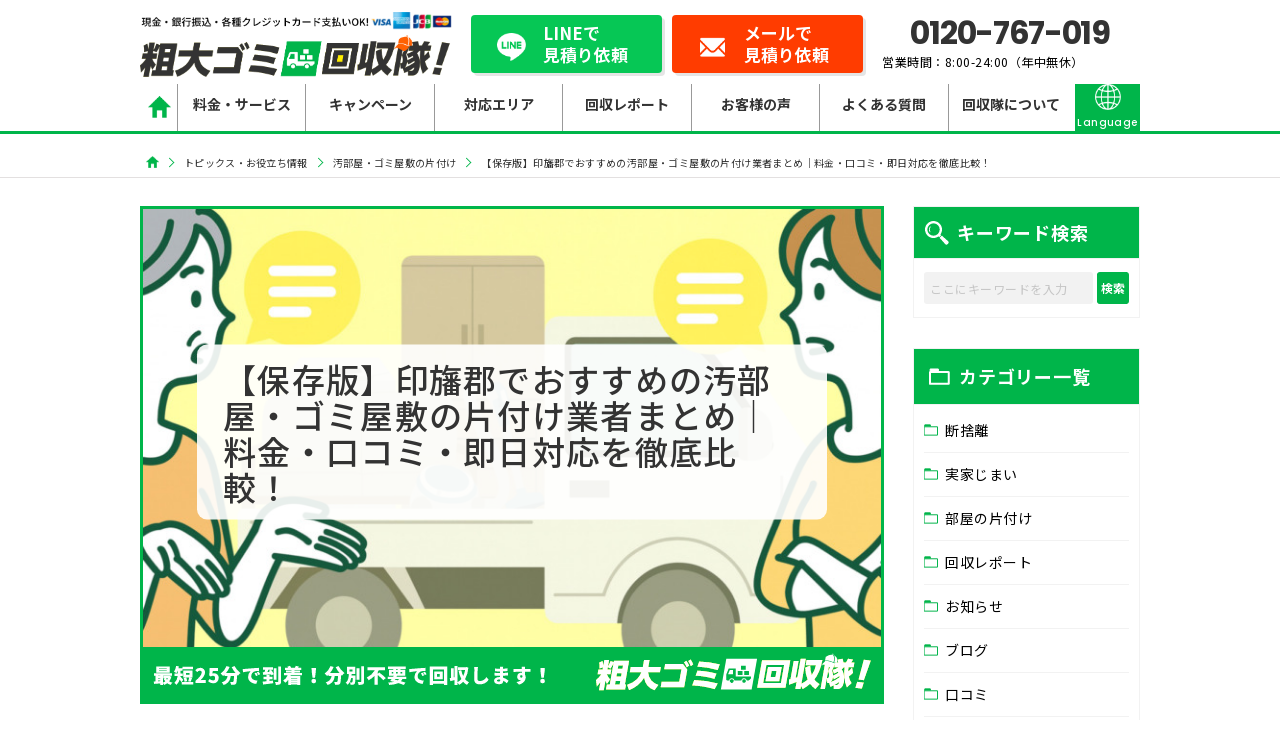

--- FILE ---
content_type: text/html; charset=UTF-8
request_url: https://sodaigomi-kaishutai.com/topics/garbage-house-cleanupchiba-inba-kai812/
body_size: 73782
content:
<!DOCTYPE html>
<html>
<head>
<!-- Optimize Next -->
<script>(function(p,r,o,j,e,c,t,g){
p['_'+t]={};g=r.createElement('script');g.src='https://www.googletagmanager.com/gtm.js?id=GTM-'+t;r[o].prepend(g);
g=r.createElement('style');g.innerText='.'+e+t+'{visibility:hidden!important}';r[o].prepend(g);
r[o][j].add(e+t);setTimeout(function(){if(r[o][j].contains(e+t)){r[o][j].remove(e+t);p['_'+t]=0}},c)
})(window,document,'documentElement','classList','loading',2000,'5DZLPW7J')</script>
<!-- End Optimize Next -->
<!-- Google Tag Manager -->
<script>(function(w,d,s,l,i){w[l]=w[l]||[];w[l].push({'gtm.start':
new Date().getTime(),event:'gtm.js'});var f=d.getElementsByTagName(s)[0],
j=d.createElement(s),dl=l!='dataLayer'?'&l='+l:'';j.async=true;j.src=
'https://www.googletagmanager.com/gtm.js?id='+i+dl;f.parentNode.insertBefore(j,f);
})(window,document,'script','dataLayer','GTM-PW2H5ZF');</script>
<!-- End Google Tag Manager -->
    <meta name="viewport" content="width=device-width, maximum-scale=1">
    <meta http-equiv="Content-Type" content="text/html; charset=utf-8">
		<title>【保存版】印旛郡でおすすめの汚部屋・ゴミ屋敷の片付け業者まとめ｜料金・口コミ・即日対応を徹底比較！ | トピックス・お役立ち情報 | 粗大ゴミ回収隊</title>
	    	<style>img:is([sizes="auto" i], [sizes^="auto," i]) { contain-intrinsic-size: 3000px 1500px }</style>
	
<!-- Google Tag Manager for WordPress by gtm4wp.com -->
<script data-cfasync="false" data-pagespeed-no-defer>
	var gtm4wp_datalayer_name = "dataLayer";
	var dataLayer = dataLayer || [];
</script>
<!-- End Google Tag Manager for WordPress by gtm4wp.com -->
<!-- Search Engine Optimization by Rank Math - https://rankmath.com/ -->
<meta name="description" content="この記事では、印旛郡でおすすめのゴミ屋敷 片付け業者を10社紹介します。この一覧に記載されている業者は全て、利用者の満足度が高いと評価されています。サービスがしっかりしており、信頼できる業者ばかりです。あわせてゴミ屋敷 片付けサービスの料金相場や、それを活用するメリットについてもわかりやすく解説しています。是非参考にしてみてください。"/>
<meta name="robots" content="follow, index, max-snippet:-1, max-video-preview:-1, max-image-preview:large"/>
<link rel="canonical" href="https://sodaigomi-kaishutai.com/topics/garbage-house-cleanupchiba-inba-kai812/" />
<meta property="og:locale" content="ja_JP" />
<meta property="og:type" content="article" />
<meta property="og:title" content="【保存版】印旛郡でおすすめの汚部屋・ゴミ屋敷の片付け業者まとめ｜料金・口コミ・即日対応を徹底比較！ | トピックス・お役立ち情報 | 粗大ゴミ回収隊" />
<meta property="og:description" content="この記事では、印旛郡でおすすめのゴミ屋敷 片付け業者を10社紹介します。この一覧に記載されている業者は全て、利用者の満足度が高いと評価されています。サービスがしっかりしており、信頼できる業者ばかりです。あわせてゴミ屋敷 片付けサービスの料金相場や、それを活用するメリットについてもわかりやすく解説しています。是非参考にしてみてください。" />
<meta property="og:url" content="https://sodaigomi-kaishutai.com/topics/garbage-house-cleanupchiba-inba-kai812/" />
<meta property="og:site_name" content="粗大ゴミ回収隊" />
<meta property="article:section" content="汚部屋・ゴミ屋敷の片付け" />
<meta property="og:updated_time" content="2026-01-07T17:27:16+09:00" />
<meta property="og:image" content="https://sodaigomi-kaishutai.com/wp/wp-content/uploads/img/511e0fa4bc3ed829760260da4520ea02.jpg" />
<meta property="og:image:secure_url" content="https://sodaigomi-kaishutai.com/wp/wp-content/uploads/img/511e0fa4bc3ed829760260da4520ea02.jpg" />
<meta property="og:image:width" content="1500" />
<meta property="og:image:height" content="1000" />
<meta property="og:image:alt" content="おすすめの不用品回収業者" />
<meta property="og:image:type" content="image/jpeg" />
<meta property="article:published_time" content="2024-06-10T19:08:21+09:00" />
<meta property="article:modified_time" content="2026-01-07T17:27:16+09:00" />
<meta name="twitter:card" content="summary_large_image" />
<meta name="twitter:title" content="【保存版】印旛郡でおすすめの汚部屋・ゴミ屋敷の片付け業者まとめ｜料金・口コミ・即日対応を徹底比較！ | トピックス・お役立ち情報 | 粗大ゴミ回収隊" />
<meta name="twitter:description" content="この記事では、印旛郡でおすすめのゴミ屋敷 片付け業者を10社紹介します。この一覧に記載されている業者は全て、利用者の満足度が高いと評価されています。サービスがしっかりしており、信頼できる業者ばかりです。あわせてゴミ屋敷 片付けサービスの料金相場や、それを活用するメリットについてもわかりやすく解説しています。是非参考にしてみてください。" />
<meta name="twitter:image" content="https://sodaigomi-kaishutai.com/wp/wp-content/uploads/img/511e0fa4bc3ed829760260da4520ea02.jpg" />
<meta name="twitter:label1" content="によって書かれた" />
<meta name="twitter:data1" content="admin_kiyotaka.yamashita" />
<meta name="twitter:label2" content="読む時間" />
<meta name="twitter:data2" content="一分未満" />
<script type="application/ld+json" class="rank-math-schema">{"@context":"https://schema.org","@graph":[{"@type":["Person","Organization"],"@id":"https://sodaigomi-kaishutai.com/#person","name":"\u7c97\u5927\u30b4\u30df\u56de\u53ce\u968a"},{"@type":"WebSite","@id":"https://sodaigomi-kaishutai.com/#website","url":"https://sodaigomi-kaishutai.com","name":"\u7c97\u5927\u30b4\u30df\u56de\u53ce\u968a","publisher":{"@id":"https://sodaigomi-kaishutai.com/#person"},"inLanguage":"ja"},{"@type":"ImageObject","@id":"https://sodaigomi-kaishutai.com/wp/wp-content/uploads/img/511e0fa4bc3ed829760260da4520ea02.jpg","url":"https://sodaigomi-kaishutai.com/wp/wp-content/uploads/img/511e0fa4bc3ed829760260da4520ea02.jpg","width":"1500","height":"1000","caption":"\u304a\u3059\u3059\u3081\u306e\u4e0d\u7528\u54c1\u56de\u53ce\u696d\u8005","inLanguage":"ja"},{"@type":"BreadcrumbList","@id":"https://sodaigomi-kaishutai.com/topics/garbage-house-cleanupchiba-inba-kai812/#breadcrumb","itemListElement":[{"@type":"ListItem","position":"1","item":{"@id":"https://sodaigomi-kaishutai.com","name":"\u30db\u30fc\u30e0"}},{"@type":"ListItem","position":"2","item":{"@id":"https://sodaigomi-kaishutai.com/topics/","name":"\u30c8\u30d4\u30c3\u30af\u30b9\u30fb\u304a\u5f79\u7acb\u3061\u60c5\u5831"}},{"@type":"ListItem","position":"3","item":{"@id":"https://sodaigomi-kaishutai.com/topics/category/%e6%b1%9a%e9%83%a8%e5%b1%8b%e3%83%bb%e3%82%b4%e3%83%9f%e5%b1%8b%e6%95%b7%e3%81%ae%e7%89%87%e4%bb%98%e3%81%91/","name":"\u6c5a\u90e8\u5c4b\u30fb\u30b4\u30df\u5c4b\u6577\u306e\u7247\u4ed8\u3051"}},{"@type":"ListItem","position":"4","item":{"@id":"https://sodaigomi-kaishutai.com/topics/garbage-house-cleanupchiba-inba-kai812/","name":"\u3010\u4fdd\u5b58\u7248\u3011\u5370\u65db\u90e1\u3067\u304a\u3059\u3059\u3081\u306e\u6c5a\u90e8\u5c4b\u30fb\u30b4\u30df\u5c4b\u6577\u306e\u7247\u4ed8\u3051\u696d\u8005\u307e\u3068\u3081\uff5c\u6599\u91d1\u30fb\u53e3\u30b3\u30df\u30fb\u5373\u65e5\u5bfe\u5fdc\u3092\u5fb9\u5e95\u6bd4\u8f03\uff01"}}]},{"@type":"WebPage","@id":"https://sodaigomi-kaishutai.com/topics/garbage-house-cleanupchiba-inba-kai812/#webpage","url":"https://sodaigomi-kaishutai.com/topics/garbage-house-cleanupchiba-inba-kai812/","name":"\u3010\u4fdd\u5b58\u7248\u3011\u5370\u65db\u90e1\u3067\u304a\u3059\u3059\u3081\u306e\u6c5a\u90e8\u5c4b\u30fb\u30b4\u30df\u5c4b\u6577\u306e\u7247\u4ed8\u3051\u696d\u8005\u307e\u3068\u3081\uff5c\u6599\u91d1\u30fb\u53e3\u30b3\u30df\u30fb\u5373\u65e5\u5bfe\u5fdc\u3092\u5fb9\u5e95\u6bd4\u8f03\uff01 | \u30c8\u30d4\u30c3\u30af\u30b9\u30fb\u304a\u5f79\u7acb\u3061\u60c5\u5831 | \u7c97\u5927\u30b4\u30df\u56de\u53ce\u968a","datePublished":"2024-06-10T19:08:21+09:00","dateModified":"2026-01-07T17:27:16+09:00","isPartOf":{"@id":"https://sodaigomi-kaishutai.com/#website"},"primaryImageOfPage":{"@id":"https://sodaigomi-kaishutai.com/wp/wp-content/uploads/img/511e0fa4bc3ed829760260da4520ea02.jpg"},"inLanguage":"ja","breadcrumb":{"@id":"https://sodaigomi-kaishutai.com/topics/garbage-house-cleanupchiba-inba-kai812/#breadcrumb"}},{"@type":"Person","@id":"https://sodaigomi-kaishutai.com/topics/garbage-house-cleanupchiba-inba-kai812/#author","name":"admin_kiyotaka.yamashita","image":{"@type":"ImageObject","@id":"https://secure.gravatar.com/avatar/f29809fd4ebd6db9b5b540ea5f6f84ca?s=96&amp;d=mm&amp;r=g","url":"https://secure.gravatar.com/avatar/f29809fd4ebd6db9b5b540ea5f6f84ca?s=96&amp;d=mm&amp;r=g","caption":"admin_kiyotaka.yamashita","inLanguage":"ja"}},{"@type":"BlogPosting","headline":"\u3010\u4fdd\u5b58\u7248\u3011\u5370\u65db\u90e1\u3067\u304a\u3059\u3059\u3081\u306e\u6c5a\u90e8\u5c4b\u30fb\u30b4\u30df\u5c4b\u6577\u306e\u7247\u4ed8\u3051\u696d\u8005\u307e\u3068\u3081\uff5c\u6599\u91d1\u30fb\u53e3\u30b3\u30df\u30fb\u5373\u65e5\u5bfe\u5fdc\u3092\u5fb9\u5e95\u6bd4\u8f03\uff01 | \u30c8\u30d4\u30c3\u30af\u30b9\u30fb\u304a\u5f79\u7acb\u3061\u60c5\u5831 | \u7c97\u5927\u30b4\u30df\u56de\u53ce\u968a","datePublished":"2024-06-10T19:08:21+09:00","dateModified":"2026-01-07T17:27:16+09:00","articleSection":"\u6c5a\u90e8\u5c4b\u30fb\u30b4\u30df\u5c4b\u6577\u306e\u7247\u4ed8\u3051","author":{"@id":"https://sodaigomi-kaishutai.com/topics/garbage-house-cleanupchiba-inba-kai812/#author","name":"admin_kiyotaka.yamashita"},"publisher":{"@id":"https://sodaigomi-kaishutai.com/#person"},"description":"\u3053\u306e\u8a18\u4e8b\u3067\u306f\u3001\u5370\u65db\u90e1\u3067\u304a\u3059\u3059\u3081\u306e\u30b4\u30df\u5c4b\u6577 \u7247\u4ed8\u3051\u696d\u8005\u309210\u793e\u7d39\u4ecb\u3057\u307e\u3059\u3002\u3053\u306e\u4e00\u89a7\u306b\u8a18\u8f09\u3055\u308c\u3066\u3044\u308b\u696d\u8005\u306f\u5168\u3066\u3001\u5229\u7528\u8005\u306e\u6e80\u8db3\u5ea6\u304c\u9ad8\u3044\u3068\u8a55\u4fa1\u3055\u308c\u3066\u3044\u307e\u3059\u3002\u30b5\u30fc\u30d3\u30b9\u304c\u3057\u3063\u304b\u308a\u3057\u3066\u304a\u308a\u3001\u4fe1\u983c\u3067\u304d\u308b\u696d\u8005\u3070\u304b\u308a\u3067\u3059\u3002\u3042\u308f\u305b\u3066\u30b4\u30df\u5c4b\u6577 \u7247\u4ed8\u3051\u30b5\u30fc\u30d3\u30b9\u306e\u6599\u91d1\u76f8\u5834\u3084\u3001\u305d\u308c\u3092\u6d3b\u7528\u3059\u308b\u30e1\u30ea\u30c3\u30c8\u306b\u3064\u3044\u3066\u3082\u308f\u304b\u308a\u3084\u3059\u304f\u89e3\u8aac\u3057\u3066\u3044\u307e\u3059\u3002\u662f\u975e\u53c2\u8003\u306b\u3057\u3066\u307f\u3066\u304f\u3060\u3055\u3044\u3002","name":"\u3010\u4fdd\u5b58\u7248\u3011\u5370\u65db\u90e1\u3067\u304a\u3059\u3059\u3081\u306e\u6c5a\u90e8\u5c4b\u30fb\u30b4\u30df\u5c4b\u6577\u306e\u7247\u4ed8\u3051\u696d\u8005\u307e\u3068\u3081\uff5c\u6599\u91d1\u30fb\u53e3\u30b3\u30df\u30fb\u5373\u65e5\u5bfe\u5fdc\u3092\u5fb9\u5e95\u6bd4\u8f03\uff01 | \u30c8\u30d4\u30c3\u30af\u30b9\u30fb\u304a\u5f79\u7acb\u3061\u60c5\u5831 | \u7c97\u5927\u30b4\u30df\u56de\u53ce\u968a","@id":"https://sodaigomi-kaishutai.com/topics/garbage-house-cleanupchiba-inba-kai812/#richSnippet","isPartOf":{"@id":"https://sodaigomi-kaishutai.com/topics/garbage-house-cleanupchiba-inba-kai812/#webpage"},"image":{"@id":"https://sodaigomi-kaishutai.com/wp/wp-content/uploads/img/511e0fa4bc3ed829760260da4520ea02.jpg"},"inLanguage":"ja","mainEntityOfPage":{"@id":"https://sodaigomi-kaishutai.com/topics/garbage-house-cleanupchiba-inba-kai812/#webpage"}}]}</script>
<!-- /Rank Math WordPress SEO プラグイン -->

<link rel="alternate" type="application/rss+xml" title="粗大ゴミ回収隊 &raquo; フィード" href="https://sodaigomi-kaishutai.com/feed/" />
<link rel="alternate" type="application/rss+xml" title="粗大ゴミ回収隊 &raquo; コメントフィード" href="https://sodaigomi-kaishutai.com/comments/feed/" />
<link rel="alternate" type="application/rss+xml" title="粗大ゴミ回収隊 &raquo; 【保存版】印旛郡でおすすめの汚部屋・ゴミ屋敷の片付け業者まとめ｜料金・口コミ・即日対応を徹底比較！ のコメントのフィード" href="https://sodaigomi-kaishutai.com/topics/garbage-house-cleanupchiba-inba-kai812/feed/" />
<link rel='stylesheet' id='wp-block-library-css' href='https://sodaigomi-kaishutai.com/wp/wp-includes/css/dist/block-library/style.min.css' type='text/css' media='all' />
<style id='classic-theme-styles-inline-css' type='text/css'>
/*! This file is auto-generated */
.wp-block-button__link{color:#fff;background-color:#32373c;border-radius:9999px;box-shadow:none;text-decoration:none;padding:calc(.667em + 2px) calc(1.333em + 2px);font-size:1.125em}.wp-block-file__button{background:#32373c;color:#fff;text-decoration:none}
</style>
<style id='global-styles-inline-css' type='text/css'>
:root{--wp--preset--aspect-ratio--square: 1;--wp--preset--aspect-ratio--4-3: 4/3;--wp--preset--aspect-ratio--3-4: 3/4;--wp--preset--aspect-ratio--3-2: 3/2;--wp--preset--aspect-ratio--2-3: 2/3;--wp--preset--aspect-ratio--16-9: 16/9;--wp--preset--aspect-ratio--9-16: 9/16;--wp--preset--color--black: #000000;--wp--preset--color--cyan-bluish-gray: #abb8c3;--wp--preset--color--white: #ffffff;--wp--preset--color--pale-pink: #f78da7;--wp--preset--color--vivid-red: #cf2e2e;--wp--preset--color--luminous-vivid-orange: #ff6900;--wp--preset--color--luminous-vivid-amber: #fcb900;--wp--preset--color--light-green-cyan: #7bdcb5;--wp--preset--color--vivid-green-cyan: #00d084;--wp--preset--color--pale-cyan-blue: #8ed1fc;--wp--preset--color--vivid-cyan-blue: #0693e3;--wp--preset--color--vivid-purple: #9b51e0;--wp--preset--gradient--vivid-cyan-blue-to-vivid-purple: linear-gradient(135deg,rgba(6,147,227,1) 0%,rgb(155,81,224) 100%);--wp--preset--gradient--light-green-cyan-to-vivid-green-cyan: linear-gradient(135deg,rgb(122,220,180) 0%,rgb(0,208,130) 100%);--wp--preset--gradient--luminous-vivid-amber-to-luminous-vivid-orange: linear-gradient(135deg,rgba(252,185,0,1) 0%,rgba(255,105,0,1) 100%);--wp--preset--gradient--luminous-vivid-orange-to-vivid-red: linear-gradient(135deg,rgba(255,105,0,1) 0%,rgb(207,46,46) 100%);--wp--preset--gradient--very-light-gray-to-cyan-bluish-gray: linear-gradient(135deg,rgb(238,238,238) 0%,rgb(169,184,195) 100%);--wp--preset--gradient--cool-to-warm-spectrum: linear-gradient(135deg,rgb(74,234,220) 0%,rgb(151,120,209) 20%,rgb(207,42,186) 40%,rgb(238,44,130) 60%,rgb(251,105,98) 80%,rgb(254,248,76) 100%);--wp--preset--gradient--blush-light-purple: linear-gradient(135deg,rgb(255,206,236) 0%,rgb(152,150,240) 100%);--wp--preset--gradient--blush-bordeaux: linear-gradient(135deg,rgb(254,205,165) 0%,rgb(254,45,45) 50%,rgb(107,0,62) 100%);--wp--preset--gradient--luminous-dusk: linear-gradient(135deg,rgb(255,203,112) 0%,rgb(199,81,192) 50%,rgb(65,88,208) 100%);--wp--preset--gradient--pale-ocean: linear-gradient(135deg,rgb(255,245,203) 0%,rgb(182,227,212) 50%,rgb(51,167,181) 100%);--wp--preset--gradient--electric-grass: linear-gradient(135deg,rgb(202,248,128) 0%,rgb(113,206,126) 100%);--wp--preset--gradient--midnight: linear-gradient(135deg,rgb(2,3,129) 0%,rgb(40,116,252) 100%);--wp--preset--font-size--small: 13px;--wp--preset--font-size--medium: 20px;--wp--preset--font-size--large: 36px;--wp--preset--font-size--x-large: 42px;--wp--preset--spacing--20: 0.44rem;--wp--preset--spacing--30: 0.67rem;--wp--preset--spacing--40: 1rem;--wp--preset--spacing--50: 1.5rem;--wp--preset--spacing--60: 2.25rem;--wp--preset--spacing--70: 3.38rem;--wp--preset--spacing--80: 5.06rem;--wp--preset--shadow--natural: 6px 6px 9px rgba(0, 0, 0, 0.2);--wp--preset--shadow--deep: 12px 12px 50px rgba(0, 0, 0, 0.4);--wp--preset--shadow--sharp: 6px 6px 0px rgba(0, 0, 0, 0.2);--wp--preset--shadow--outlined: 6px 6px 0px -3px rgba(255, 255, 255, 1), 6px 6px rgba(0, 0, 0, 1);--wp--preset--shadow--crisp: 6px 6px 0px rgba(0, 0, 0, 1);}:where(.is-layout-flex){gap: 0.5em;}:where(.is-layout-grid){gap: 0.5em;}body .is-layout-flex{display: flex;}.is-layout-flex{flex-wrap: wrap;align-items: center;}.is-layout-flex > :is(*, div){margin: 0;}body .is-layout-grid{display: grid;}.is-layout-grid > :is(*, div){margin: 0;}:where(.wp-block-columns.is-layout-flex){gap: 2em;}:where(.wp-block-columns.is-layout-grid){gap: 2em;}:where(.wp-block-post-template.is-layout-flex){gap: 1.25em;}:where(.wp-block-post-template.is-layout-grid){gap: 1.25em;}.has-black-color{color: var(--wp--preset--color--black) !important;}.has-cyan-bluish-gray-color{color: var(--wp--preset--color--cyan-bluish-gray) !important;}.has-white-color{color: var(--wp--preset--color--white) !important;}.has-pale-pink-color{color: var(--wp--preset--color--pale-pink) !important;}.has-vivid-red-color{color: var(--wp--preset--color--vivid-red) !important;}.has-luminous-vivid-orange-color{color: var(--wp--preset--color--luminous-vivid-orange) !important;}.has-luminous-vivid-amber-color{color: var(--wp--preset--color--luminous-vivid-amber) !important;}.has-light-green-cyan-color{color: var(--wp--preset--color--light-green-cyan) !important;}.has-vivid-green-cyan-color{color: var(--wp--preset--color--vivid-green-cyan) !important;}.has-pale-cyan-blue-color{color: var(--wp--preset--color--pale-cyan-blue) !important;}.has-vivid-cyan-blue-color{color: var(--wp--preset--color--vivid-cyan-blue) !important;}.has-vivid-purple-color{color: var(--wp--preset--color--vivid-purple) !important;}.has-black-background-color{background-color: var(--wp--preset--color--black) !important;}.has-cyan-bluish-gray-background-color{background-color: var(--wp--preset--color--cyan-bluish-gray) !important;}.has-white-background-color{background-color: var(--wp--preset--color--white) !important;}.has-pale-pink-background-color{background-color: var(--wp--preset--color--pale-pink) !important;}.has-vivid-red-background-color{background-color: var(--wp--preset--color--vivid-red) !important;}.has-luminous-vivid-orange-background-color{background-color: var(--wp--preset--color--luminous-vivid-orange) !important;}.has-luminous-vivid-amber-background-color{background-color: var(--wp--preset--color--luminous-vivid-amber) !important;}.has-light-green-cyan-background-color{background-color: var(--wp--preset--color--light-green-cyan) !important;}.has-vivid-green-cyan-background-color{background-color: var(--wp--preset--color--vivid-green-cyan) !important;}.has-pale-cyan-blue-background-color{background-color: var(--wp--preset--color--pale-cyan-blue) !important;}.has-vivid-cyan-blue-background-color{background-color: var(--wp--preset--color--vivid-cyan-blue) !important;}.has-vivid-purple-background-color{background-color: var(--wp--preset--color--vivid-purple) !important;}.has-black-border-color{border-color: var(--wp--preset--color--black) !important;}.has-cyan-bluish-gray-border-color{border-color: var(--wp--preset--color--cyan-bluish-gray) !important;}.has-white-border-color{border-color: var(--wp--preset--color--white) !important;}.has-pale-pink-border-color{border-color: var(--wp--preset--color--pale-pink) !important;}.has-vivid-red-border-color{border-color: var(--wp--preset--color--vivid-red) !important;}.has-luminous-vivid-orange-border-color{border-color: var(--wp--preset--color--luminous-vivid-orange) !important;}.has-luminous-vivid-amber-border-color{border-color: var(--wp--preset--color--luminous-vivid-amber) !important;}.has-light-green-cyan-border-color{border-color: var(--wp--preset--color--light-green-cyan) !important;}.has-vivid-green-cyan-border-color{border-color: var(--wp--preset--color--vivid-green-cyan) !important;}.has-pale-cyan-blue-border-color{border-color: var(--wp--preset--color--pale-cyan-blue) !important;}.has-vivid-cyan-blue-border-color{border-color: var(--wp--preset--color--vivid-cyan-blue) !important;}.has-vivid-purple-border-color{border-color: var(--wp--preset--color--vivid-purple) !important;}.has-vivid-cyan-blue-to-vivid-purple-gradient-background{background: var(--wp--preset--gradient--vivid-cyan-blue-to-vivid-purple) !important;}.has-light-green-cyan-to-vivid-green-cyan-gradient-background{background: var(--wp--preset--gradient--light-green-cyan-to-vivid-green-cyan) !important;}.has-luminous-vivid-amber-to-luminous-vivid-orange-gradient-background{background: var(--wp--preset--gradient--luminous-vivid-amber-to-luminous-vivid-orange) !important;}.has-luminous-vivid-orange-to-vivid-red-gradient-background{background: var(--wp--preset--gradient--luminous-vivid-orange-to-vivid-red) !important;}.has-very-light-gray-to-cyan-bluish-gray-gradient-background{background: var(--wp--preset--gradient--very-light-gray-to-cyan-bluish-gray) !important;}.has-cool-to-warm-spectrum-gradient-background{background: var(--wp--preset--gradient--cool-to-warm-spectrum) !important;}.has-blush-light-purple-gradient-background{background: var(--wp--preset--gradient--blush-light-purple) !important;}.has-blush-bordeaux-gradient-background{background: var(--wp--preset--gradient--blush-bordeaux) !important;}.has-luminous-dusk-gradient-background{background: var(--wp--preset--gradient--luminous-dusk) !important;}.has-pale-ocean-gradient-background{background: var(--wp--preset--gradient--pale-ocean) !important;}.has-electric-grass-gradient-background{background: var(--wp--preset--gradient--electric-grass) !important;}.has-midnight-gradient-background{background: var(--wp--preset--gradient--midnight) !important;}.has-small-font-size{font-size: var(--wp--preset--font-size--small) !important;}.has-medium-font-size{font-size: var(--wp--preset--font-size--medium) !important;}.has-large-font-size{font-size: var(--wp--preset--font-size--large) !important;}.has-x-large-font-size{font-size: var(--wp--preset--font-size--x-large) !important;}
:where(.wp-block-post-template.is-layout-flex){gap: 1.25em;}:where(.wp-block-post-template.is-layout-grid){gap: 1.25em;}
:where(.wp-block-columns.is-layout-flex){gap: 2em;}:where(.wp-block-columns.is-layout-grid){gap: 2em;}
:root :where(.wp-block-pullquote){font-size: 1.5em;line-height: 1.6;}
</style>
<link rel='stylesheet' id='contact-form-7-css' href='https://sodaigomi-kaishutai.com/wp/wp-content/plugins/contact-form-7/includes/css/styles.css' type='text/css' media='all' />
<link rel='stylesheet' id='toc-screen-css' href='https://sodaigomi-kaishutai.com/wp/wp-content/plugins/table-of-contents-plus/screen.min.css' type='text/css' media='all' />
<style id='toc-screen-inline-css' type='text/css'>
div#toc_container {background: #effaff;border: 1px solid #aaaaaa;}div#toc_container p.toc_title a,div#toc_container ul.toc_list a {color: #00aaff;}
</style>
<link rel='stylesheet' id='widgetopts-styles-css' href='https://sodaigomi-kaishutai.com/wp/wp-content/plugins/widget-options/assets/css/widget-options.css' type='text/css' media='all' />
<link rel='stylesheet' id='wpcf7-redirect-script-frontend-css' href='https://sodaigomi-kaishutai.com/wp/wp-content/plugins/wpcf7-redirect/build/assets/frontend-script.css' type='text/css' media='all' />
<link rel='stylesheet' id='404-base-css-css' href='https://sodaigomi-kaishutai.com/wp/wp-content/themes/skt-theme/bases/assets/css/404.css' type='text/css' media='all' />
<style id='case-table-yashiki-inline-css' type='text/css'>

        .case-table-wrapper { max-width:680px; margin:20px auto; font-size:15px; }
        .case-tabs { display:flex; gap:6px; margin-bottom:10px; overflow-x:auto; }
        .case-tab { flex:1; min-width:80px; padding:8px 10px; border:none; background:#f4f4f4; cursor:pointer; border-bottom:3px solid transparent; transition:0.3s; }
        .case-tab.active { background:#eafff0; border-bottom:3px solid #00B54A; font-weight:700; }
        .case-content { display:none; padding:12px 14px; border-radius:8px; }
        .case-content.active { display:block; animation:fadeIn 0.3s ease-in-out; }
        .case-content p { margin:6px 0; line-height:1.5; }
        .case-image img { max-width:100%; height:auto; border-radius:8px; margin-bottom:10px; display:block; }
        .case-image.center-img { text-align:center; }
        .case-image.center-img img { display:inline-block; }
        @keyframes fadeIn { from{opacity:0;} to{opacity:1;} }
        @media(max-width:480px){
            .case-tabs { flex-wrap:nowrap; overflow-x:auto; }
            .case-tab { font-size:13px; padding:6px; }
        }
    
</style>
<link rel='stylesheet' id='cf7cf-style-css' href='https://sodaigomi-kaishutai.com/wp/wp-content/plugins/cf7-conditional-fields/style.css' type='text/css' media='all' />
<link rel='stylesheet' id='jvcf7p_client_css-css' href='https://sodaigomi-kaishutai.com/wp/wp-content/plugins/jquery-validation-for-contact-form-7-pro/includes/assets/css/jvcf7p_client.css' type='text/css' media='all' />
<script type="text/javascript" src="https://sodaigomi-kaishutai.com/wp/wp-includes/js/jquery/jquery.min.js" id="jquery-core-js"></script>

<link rel="https://api.w.org/" href="https://sodaigomi-kaishutai.com/wp-json/" /><link rel="alternate" title="JSON" type="application/json" href="https://sodaigomi-kaishutai.com/wp-json/wp/v2/posts/40385" /><link rel="EditURI" type="application/rsd+xml" title="RSD" href="https://sodaigomi-kaishutai.com/wp/xmlrpc.php?rsd" />
<meta name="generator" content="WordPress 6.7.4" />
<link rel='shortlink' href='https://sodaigomi-kaishutai.com/?p=40385' />
<meta name="ti-site-data" content="[base64]" />
<!-- Google Tag Manager for WordPress by gtm4wp.com -->
<!-- GTM Container placement set to automatic -->
<script data-cfasync="false" data-pagespeed-no-defer type="text/javascript">
	var dataLayer_content = {"pagePostType":"post","pagePostType2":"single-post","pageCategory":["%e6%b1%9a%e9%83%a8%e5%b1%8b%e3%83%bb%e3%82%b4%e3%83%9f%e5%b1%8b%e6%95%b7%e3%81%ae%e7%89%87%e4%bb%98%e3%81%91"],"pagePostAuthorID":64,"pagePostAuthor":"admin_kiyotaka.yamashita","pagePostDate":"2024年6月10日","pagePostDateYear":2024,"pagePostDateMonth":6,"pagePostDateDay":10,"pagePostDateDayName":"月曜日","pagePostDateHour":19,"pagePostDateMinute":8,"pagePostDateIso":"2024-06-10T19:08:21+09:00","pagePostDateUnix":1718046501,"pagePostTerms":{"category":["汚部屋・ゴミ屋敷の片付け"],"meta":{"rank_math_internal_links_processed":1,"enable_extra":1,"extra":"","extra_h2_1":"","extra_h2_1_text":"【安く依頼したい】印旛郡の不用品回収業者3選｜比較表で素早くチェック                    <!-- ★ 1行目（業者名） -->        業者名        <!-- サービス（7列） -->        サービス        <!-- その他の列は従来通り rowspan=2 -->        対応エリア        キャンペーン情報        追加費用        お問い合わせ                    <!-- ★ 2行目（※順不同） -->        ※順不同        <!-- サービス項目 7つ -->        不用品回収        粗大ゴミ回収        遺品整理        ゴミ屋敷清掃        引っ越し時の処分        ハウスクリーニング        建物の解体                                  粗大ゴミ回収隊          9800円～          9800円～          9800円～          9800円～          9800円～          9800円～          9800円～          一都三県          平日限定クーポン・WEB限定クーポン          なし          メールで見積もり依頼                           ワンナップLIFE          9800円～54800円          9800円～54800円          54800円～          54800円～          9800円～54800円          要見積もり          要見積もり          一都三県          WEB割引・リピーター割引          なし          メールで見積もり依頼                          不用品処分のヤマイチ          7000円～80000円          7000円～80000円          80000円～          80000円～          7000円～80000円          要見積もり          要見積もり          東京都・神奈川県          記載なし          なし          公式サイトをご確認ください                  ","extra_h2_2":"業者①｜粗大ゴミ回収サービス[readmore limit=\"100\"]粗大ゴミ回収サービスは、東京・神奈川・千葉・埼玉エリアで不用品や粗大ゴミの回収・片付けを専門に行う業者です。年中無休で8:00〜24:00まで受付しており、状況に応じて最短25分程度で現場に到着するスピード対応を実現しています。急な転勤や退去日目前の片付けなど「今日中になんとかしたい」という場面でも、時間を無駄にしない迅速な訪問で不安を和らげます。問い合わせから作業開始までの流れも非常にスムーズです。電話やLINEで不用品の内容や写真を送るだけで見積もりができるため、わざわざ下見だけのために予定を空ける必要がありません。見積もりに納得できればそのまま回収に進めるケースも多く、相談から作業完了までの一連の流れが短時間で完結しやすい体制が整っています。料金面でも「スピード感に寄与する仕組み」が整っています。軽トラックから大型トラックまでのパックプランを用意し、公式の料金表に目安金額を明示したうえで、「見積もり後の追加料金なし」を掲げた明朗会計を徹底しています。事前に総額のイメージを持てるため、当日に長い価格交渉で時間を取られる心配がなく、見積もり後はそのままテキパキと回収作業に入れる点が大きな安心材料です。実際の作業では、分別・運び出し・積み込みまでスタッフが一気に対応し、利用者側の事前準備は最低限で済みます。マンションの上階や道幅の狭い立地でも、現場の状況に合わせて段取り良く作業を進めるため、気づいたときには部屋がスッキリしているケースも少なくありません。「早く片付けたいけれど、初めての業者利用で不安」という人でも、スピードと丁寧さを両立した対応によって、安心して任せられる不用品回収サービスです。[\/readmore]      住所    埼玉県川口市弥平3-14-22        営業時間    8:00～24:00（年中無休）        許認可の有無    古物商許可：第306682219133号        即日料金の有無    かからない        支払い方法    現金／クレカ,作業後        速さの秘訣     「最短30分で現地到着」明記。        キャンセルポリシー     記載無し         問い合わせ先    メールで見積もり依頼   実際の利用者の声実際に粗大ゴミ回収サービスのサービスを利用された方の口コミを紹介します。[supplement title=\"Google口コミを紹介\"]         片岡祐太郎さん当日の依頼にも関わらず、丁寧に対応をしていただきました。仕事柄、何度かゴミ屋さんに頼んだ事がありましたが、1番説明も明確でした。また次の機会にもお願い出来ればと思います。         o転勤族さん連絡からすぐに対応いただけました。作業当日に見積もり即日引き取りいただけて良いサービスだと思います。おすすめです。※Google ビジネス プロフィールから参照[\/supplement]業者②｜粗大ゴミ回収本舗[readmore limit=\"100\"]粗大ゴミ回収本舗は、東京・神奈川・埼玉・千葉エリアで不用品回収・ゴミ屋敷片付けなどを幅広く手がける専門業者です。最大の特徴は、「今すぐ片付けたい」というニーズに応えるスピード対応を前提にサービス体制を組んでいる点です。受付は年中無休で、不用品1点から大量回収まで柔軟に対応します。問い合わせから作業までの段取りも非常にスムーズです。電話やメール、LINEで相談すると、その場で概算のヒアリングを行い、現地見積りの日程をすぐに調整します。関東エリアであれば最短30分でスタッフが駆けつける即日対応体制を整えており、予定が合えば見積り当日にそのまま回収作業まで完了させることが可能です。「週末までにどうしても片付けたい」「引っ越し前で時間がない」といったケースでも、時間のない利用者がストレスなく依頼できる運用になっています。作業当日は、分別や袋詰め、解体などの事前準備は基本的に不要です。スタッフが室内の養生や搬出ルートの確認をしたうえで、仕分けから搬出まで一気に進めてくれるため、利用者側は立ち会いと必要な指示をするだけで片付けが完了します。問い合わせ → 見積り → 回収完了までの流れが一本化されているため、判断に迷う時間が少なく、短時間で片付けを終えやすい点も大きな安心材料です。料金面も「スピード感」を支える要素になっています。粗大ゴミ回収本舗は、不用品の量に応じたパックプランを用意しており、搬出作業費・階段料金（2階まで）・スタッフ2名分の人件費・車両費・出張交通費・梱包費などがパックにコミコミの明朗会計です。見積り後に「よく分からない追加料金」が積み上がることがないため、その場で金額に納得してすぐに依頼しやすく、結果として見積りから作業開始までの意思決定もスピーディーになります。[\/readmore]      住所    埼玉県戸田市笹目8-13-15        営業時間    8:00〜24:00（年中無休）        許認可の有無    古物商許可：第431020055281号産業廃棄物収集運搬業許可（東京）：13-00-224307産業廃棄物収集運搬業許可（神奈川）：01400224307産業廃棄物収集運搬業許可（埼玉）：01100224307産業廃棄物収集運搬業許可（千葉）：01200224307        即日料金の有無    記載なし（一部「当日少量追加は無料」記載あり※レビュー記事）        支払い方法    現金／クレカ／銀行振込（後払い可の案内あり）        速さの秘訣     8:00–24:00受付・即日対応、訪問30分前連絡・見積後そのまま作業可。        キャンセルポリシー     「見積もり無料・キャンセル無料」の記載         問い合わせ先    メールで見積もり依頼   実際の利用者の声実際に粗大ゴミ回収本舗のサービスを利用された方の口コミを紹介します。[supplement title=\"Google口コミを紹介\"]         杉船尚子さんスタッフの電話からの対応も良く、迅速で気持ちの良い対応でした。とてつもなく大量のゴミの山をどうしたら良いか悩んでいましたが、お安い料金で綺麗にして下さり、本当に感謝です。又機会があればお願いしたいと思います。         玄冬さん電話予約の翌日に作業に来ていただいて助かりました。料金もほぼ電話見積もり通りで作業もすみやかに完了しました。諸々の確認事項も丁寧にされてましたので、問題が発生しないようにとても気を遣っていると思います。また機会があればお願いしたいです。※Google ビジネス プロフィールから参照[\/supplement]業者③｜くまのて[readmore limit=\"100\"]  不用品回収の「くまのて」は、東京・神奈川・埼玉・千葉エリアに対応し、思い立ったその日に片付けを終えたい方のニーズに応えるスピーディーなサービスを提供しています。問い合わせからの段取りが早く、スケジュールが合えば即日対応で回収まで完了できるため、「急いで片付けたい」「引っ越しまで時間がない」といった場面でも安心して任せられます。  トラックの保有台数が多く、予約状況に空きがあれば最短30分前後で訪問が可能な体制を整えています。通常は2名体制でテキパキと作業を進めるため、搬出から積み込みまでがスムーズに進みやすく、大量の不用品や粗大ゴミの片付けでも短時間で部屋が片付いていきます。  受付は電話・メール・LINEなど複数の窓口から相談でき、事前に無料見積もりを提示する仕組みになっています。パックプランには車両費・出張費・階段料金・分別作業費などがあらかじめ含まれており、追加料金が発生しにくい明朗会計が特徴です。料金の中身が分かりやすいので、見積もり確認から依頼の判断までの流れもスピーディーに進めやすい点が利用者の安心につながっています。  また、深夜や早朝・週末など、生活リズムに合わせた柔軟なスケジュール相談ができるのも「くまのて」の強みです。忙しい方でも、仕事の前後や予定の合間に当日作業まで一気に進められる対応力を備えているため、「時間をムダにせず、短期間で不用品を片付けたい」という方にとって心強い不用品回収業者です。[\/readmore]      住所    東京都新宿区西新宿1-26-2 新宿野村ビル32階        営業時間    9:00〜19:00（365日対応）        許認可の有無    古物商許可（東京都公安委員会）：第308781904820号        即日料金の有無     かからない可能性高（見積り後追加なしの運用）        支払い方法    現金／クレカ（VISA・Master）※AMEX\/JCBは要相談,作業完了後の支払い        速さの秘訣    「早朝・夜間の柔軟対応」「即日対応」記載。        キャンセルポリシー    記載無し  実際の利用者の声実際にくまのてのサービスを利用された方の口コミを紹介します。[supplement title=\"Google口コミを紹介\"]         Hsさん引っ越しを機に、使わなくなったタンスや古い布団などの粗大ゴミを回収してもらいました。最初は自治体に依頼も検討したのですが、日程調整や運び出しの手間もあり、今回は業者さんにお願いすることに。電話での見積もり依頼もスムーズで、当日の作業もとても明るく丁寧でした。重たい家具もあっという間に運び出してくれて、こちらは何もすることなく本当に楽でした。スタッフの方も礼儀正しく、部屋の床や壁に傷がつかないよう細かく気を配ってくれたのが印象的でした。料金も事前の説明通りで追加請求などもなく、安心してお願いできました。正直、もっと早く依頼しておけばよかったと思うほどでした。また機会があればお願いしたいです。         KONさんかなり良い業者さんだと思います。最初はLINEで見積もり依頼って大丈夫かな?と思いましたが、しっかりとした対応で料金も明確で他の業者に比べてかなり安く済みました。他の業者だと同じ荷量なのにくまのてさんの3〜5倍の値段ふっかけられたので…。回収物のサイズとか写真をLINEで送ったら見積もり段階で全て込みの確定金額を出してくれました。見積もりの後から増えた分以外は当日に追加料金は無いと明言してくれるのでかなり安心できます。当日はちょっとした事務的ミスがあって作業時間が伸びてしまったのですが、その分見積もり時より増えてしまった荷物については追加料金無しで請け負ってくれました。こういう場合にしっかり対応してくれたし、作業員さんもキチンとしていて何かあればこちらにちゃんと確認してくれたりするのでとても安心でした。また機会があれば頼みたい業者さんだなと思います。暑い中作業して頂きありがとうございました!!※Google ビジネス プロフィールから参照[\/supplement]","extra_h2_3":"","extra_h2_3_text":"","extra_h2_4":"","extra_h2_4_text":"","extra_h2_5":"","extra_h2_5_text":"","extra_h2_6_faq":"","extra_h3_1":"","extra_h3_10":"","extra_h3_11":"","extra_h3_12":"","extra_h3_13":"","extra_h3_13_text":"","extra_h3_14":"","extra_h3_14_text":"","extra_h3_15":"","extra_h3_15_text":"","extra_h3_16":"","extra_h3_16_text":"","extra_h3_18_q1":"","extra_h3_18_text_a1":"","extra_h3_19_q2":"","extra_h3_19_text_a2":"","extra_h3_1_text":"業者①｜粗大ゴミ回収隊[readmore limit=\"100\"]粗大ゴミ回収隊は、首都圏や東海エリアで不用品回収を行う専門業者として、分かりやすいパックプランと回収の早さを両立させています。中でも軽トラックから4tトラックまでの積載パックプランを用意し、軽トラック積載プランが9,800円（税込）から利用できるなど、家計にやさしい料金水準を実現しているのが大きな特徴です。粗大ゴミ回収隊のパック料金には、搬出作業費・階段料金（2階まで）・スタッフの追加費用（2名まで）・車両費・出張費・梱包費といった、他社では別途請求されがちな項目があらかじめ含まれています。お見積り後に追加請求が発生しないため、「トータルで見たら思ったより安く収まる」料金体系になっており、予算を決めて依頼したい方でも安心して利用できます。さらに、WEB限定クーポンや引越し割引キャンペーンなども用意されており、条件が合えば定額パックからの値引きも可能です。こうした割引を活用することで、相場と比べてもグッとお得な価格で不用品を一気に片付けられるため、「できるだけ費用を抑えたい」「まとめて処分したい」というニーズにしっかり応えます。「早く片付けたいけれど、高額請求は不安」という方にとって、粗大ゴミ回収隊は、明朗会計の定額パックとスピーディーな対応を兼ね備えた、依頼しやすい不用品回収業者です。費用面の不安を解消しながら、当日中にスムーズに片付けを終えたい方におすすめです。[\/readmore]なぜサービスが安いのか明朗な価格設定の「パックプラン」を採用しており、車両費・出張費・階段料金・スタッフ追加費などがすべて含まれているため、追加費用が発生しません。また、不用品の買取・リユース・リサイクル体制を整え、単なる廃棄ではなく再利用の仕組みを構築することで、処分コストを抑えています。さらに、「引越し割引」「公式サイト限定クーポン」「複数サービス併用割引」などのキャンペーンや割引を積極的に実施し、より手ごろな価格で利用できるよう努めています。対応エリアを都市圏に絞ることで、輸送・人員配置・車両回送の効率化を図り、コスト削減を実現しています。       住所    東京都町田市中町1-3-1 小田桐ビル　501        営業時間    8:00～24:00（年中無休）        許認可の有無    古物商許可（東京都公安委員会）産業廃棄物収集運搬業許可（埼玉）01100243146号 産業廃棄物収集運搬業許可（千葉）第01200243146号産業廃棄物収集運搬業許可（東京）第13-00-243146号産業廃棄物収集運搬業許可（神奈川）01400243146号         支払い方法    現金／クレカ／銀行振込／QR決済／後払い（分割可）        追加料金    なし        問い合わせ先    メールで見積もり依頼  実際の利用者の声実際に粗大ゴミ回収隊のサービスを利用された方の口コミを紹介します。[supplement title=\"Google口コミを紹介\"]         みたさん対応が非常に丁寧でした。見積りに対して、｢これ載せると料金どうなりますか？｣と聞いた時も、非常に丁寧に説明をして頂けたので、諸々安心してお願いできました。ちょっと大きめの荷物の回収をお願いしましたが、15分くらいで終わりました。         yskさん引越しまで時間的な猶予がない中でも、こちらのスケジュールに合わせて見積もり、搬出まで対応していただきました。見積もりの際もこれは区の粗大ゴミで出した方がいいなどアドバイスもいただき、信頼できると感じました。電話窓口の方も実際に対面で対応くださった方も、皆さん気持ちの良い接客態度でとても好印象でした。機会があればまた利用させていただきます。※Google ビジネス プロフィールから参照[\/supplement][topicsCta04]業者②｜ワンナップLIFE[readmore limit=\"100\"]ワンナップLIFEは、不用品回収を「早く・わかりやすく・安く」頼みたい人に特化した不用品回収業者です。電話・メール・LINEからすぐに見積もり依頼ができ、そのまま当日の回収にも対応できる体制を整えています。料金は、間取りや荷物量に応じたパック制を採用しており、少量の片付け向けSパックは9,800円〜の定額プランから利用できます。1DK〜1LDK向けのMパック、2K〜2LDK向けのLパックなども用意されており、家一軒分の片付けまで一括で依頼できます。これらのパックには、出張費・車両費・スタッフ作業費などの基本料金があらかじめ含まれている総額料金制が採用されており、見積もり後に理由のわからない追加請求が発生しない点が大きな安心材料です。料金が事前に「いくらで片付くか」を把握しやすいため、依頼を決めるまでの迷いが少なく、結果としてスムーズな片付けにつながります。また、ワンナップLIFEのパック料金は、同規模のトラックを使う他社相場と比べても抑えられた水準に設定されており、コストを重視したい利用者にとっても選びやすい価格帯です。WEB割引やリピーター割引などの割引制度も用意されており、リピート利用ほど一回あたりの負担を抑えやすくなっています。スピード面では、即日回収に対応しており、状況によっては最短クラスの時間で現場に到着して回収まで完了させることができます。事前の分別や搬出準備も不要で、スタッフが室内からの運び出しまでまとめて対応するため、「急ぎで部屋を片付けたい」「仕事の前後や空き時間に片付けたい」といったニーズにも応えやすいサービス設計です。こうした定額でわかりやすい料金設定と、問い合わせから見積もり、回収作業までの流れの速さが組み合わさることで、「価格の安さ」と「対応速度」の両方を重視する人にとって、ワンナップLIFEは非常に依頼しやすい不用品回収業者となっています。費用面で不安を抱えがちな不用品回収でも、総額が見えやすく、スピーディーに片付けまで進められる点が安心感につながります。[\/readmore]なぜサービスが安いのか定額パックは9,800円から利用でき、出張費や作業費などの諸費用がすべて含まれた「明朗会計」を採用しており、見積もり後の追加費用は一切かかりません。見積もり・出張は完全無料で、キャンセルも可能です。内容に応じて最もお得になる提案を行い、無駄な費用を抑えています。また、「リピーター割20％OFF」などのキャンペーンや割引を多数用意しており、実質的なご負担をさらに軽減しています。       住所    千葉県松戸市上本郷2719-3        営業時間    8:00〜24:00（年中無休）        許認可の有無    古物商許可（千葉公安委員会）：第441070003427号        支払い方法    現金／クレカ／銀行振込（後払い可）,仕上がり確認後に支払い        追加料金    なし        問い合わせ先    メールで見積もり依頼  実際の利用者の声実際にワンナップLIFEのサービスを利用された方の口コミを紹介します。[supplement title=\"Google口コミを紹介\"]         長谷川千夏さん初めて利用させてもらいました。引っ越しの前日に見積もりをお願いして、その日のうちに回収していただいたので、とても助かりました！         つゆはももかさん引越しまで時間的な猶予がない中でも、こちらのスケジュールに合わせて見積もり、搬出まで対応していただきました。見積もりの際もこれは区の粗大ゴミで出した方がいいなどアドバイスもいただき、信頼できると感じました。電話窓口の方も実際に対面で対応くださった方も、皆さん気持ちの良い接客態度でとても好印象でした。機会があればまた利用させていただきます。※Google ビジネス プロフィールから参照[\/supplement]業者③｜不用品処分のヤマイチ[readmore limit=\"100\"]不用品処分のヤマイチは、東京・神奈川・関東エリアを中心に、戸建て・マンション・オフィスまで幅広い現場に対応する不用品回収専門業者です。軽トラックから2tトラックまでの定額パックを用意し、不用品の量に合わせて無駄のないプランを提案することで、少量なら7,000円台から依頼できるリーズナブルな料金帯を実現しています。料金体系は「軽トラック半分〜2tトラックまで」の積載量ごとに定額パックを設定しており、どのくらい積めばいくらかかるのかがイメージしやすい構成です。容量を超える場合は追加料金が発生するものの、事前の見積もり時に説明したうえでプランを提案するため、後から予想外の請求が発生しにくい明朗会計になっています。見積もり方法は、電話・メール・LINEを使った簡易見積もりに加えて、スタッフが直接訪問して金額を出す出張見積もりにも対応しています。相談・出張見積もりは無料なので、まずは金額だけ確認したいという方でも気軽に問い合わせできます。事前に大まかな金額感が把握できることで、「いくらになるのか分からない」という不安が解消され、納得したうえで依頼しやすい価格設定になっています。また、不用品処分のヤマイチは、年中無休・日中営業で、スケジュールが合えば当日中の回収にも対応します。電話をしてから現地見積もり、作業開始までの流れがスムーズなため、「思い立ったときにその日のうちに片付けたい」というニーズにも応えやすい体制です。事前に料金をしっかり提示したうえで作業に入るため、「スピード重視なのに金額が不透明」という心配も少なく、スピードとコストのバランスに優れた不用品回収業者として安心して任せられます。このように、不用品処分のヤマイチは、定額パックによる分かりやすい料金設定と、相談しやすい無料見積もり体制によって、予算を抑えながらスピーディーに不用品を片付けたい方にとって利用しやすい価格とサービス内容を兼ね備えています。[\/readmore]なぜサービスが安いのか1㎥あたり7,000円の「何でも詰め放題」（分別不要・20kg\/㎥まで）を用意し、容量に応じた定額制でコストを抑えています。また、「トラック積み放題」は基本料金と回収料金が含まれた定額設計（軽トラック7,000円〜／2tハーフ32,000円〜／2t60,000円〜）となっており、追加コストを抑えられます。さらに、家電3点＋小物家電＋家具をまとめて処分できる「お得に家電処分」（14,000円〜）プランを提供しており、リサイクル料込みかつまとめ処分によって単価を低減しています。      住所    神奈川県大和市上草柳533-30        営業時間    24時間受付（年中無休）        許認可の有無    古物商許可（神奈川県公安委員会）第452750007265号産業廃棄物収集運搬業許可（東京）：13-00-177344産業廃棄物収集運搬業許可（神奈川）：01402177344         支払い方法    現金,作業後（要確認）        追加料金    なし  実際の利用者の声実際に不用品処分のヤマイチのサービスを利用された方の口コミを紹介します。[supplement title=\"Google口コミを紹介\"]         パウルさん見積もりから作業完了までスピーディーに対応していただき、金額についても丁寧に相談に乗ってくださったのでとても助かりました。料金の内訳についてもしっかり説明があり、不安なくお願いできました。対応してくださった方も感じがよく、一人暮らしの私でも安心して利用できました。迅速かつ丁寧な対応に感謝しています。ありがとうございました。         宮坂さん引越しまで時間的な猶予がない中でも、こちらのスケジュールに合わせて見積もり、搬出まで対応していただきました。見積もりの際もこれは区の粗大ゴミで出した方がいいなどアドバイスもいただき、信頼できると感じました。電話窓口の方も実際に対面で対応くださった方も、皆さん気持ちの良い接客態度でとても好印象でした。機会があればまた利用させていただきます。※Google ビジネス プロフィールから参照[\/supplement]","extra_h3_2":"","extra_h3_20_q3":"","extra_h3_20_text_a3":"","extra_h3_21_q4":"","extra_h3_21_text_a4":"","extra_h3_22_q5":"","extra_h3_22_text_a5":"","extra_h3_2_text":"[report_list01 title=\"千葉県の回収事例を見てみる\" ids=\"64250,50259,48466\"]【即日依頼したい】印旛郡の不用品回収業者3選｜比較表で素早くチェック                    <!-- ★ 1行目（業者名） -->        業者名        <!-- サービス（7列） -->        サービス        <!-- その他の列は従来通り rowspan=2 -->        対応エリア        キャンペーン情報        追加費用        お問い合わせ                    <!-- ★ 2行目（※順不同） -->        ※順不同        <!-- サービス項目 7つ -->        不用品回収        粗大ゴミ回収        遺品整理        ゴミ屋敷清掃        引っ越し時の処分        ハウスクリーニング        建物の解体                                  粗大ゴミ回収サービス          9800円～54800円          9800円～54800円          9800円～54800円          9800円～54800円          9800円～54800円          要見積もり          要見積もり          一都三県          引越し応援キャンペーン・リピーター割引          なし          メールで見積もり依頼                           粗大ゴミ回収本舗          9800円～54800円          9800円～54800円          54800円～          54800円～          9800円～54800円          要見積もり          要見積もり          一都三県          引越し応援キャンペーン・リピーター割引          なし          メールで見積もり依頼                          くまのて          12000円～220000円          12000円～220000円          150000円～          150000円～          12000円～80000円          要見積もり          要見積もり          一都三県          引越し応援キャンペーン・リピーター割引          なし          公式サイトをご確認ください                    ","extra_h3_3":"","extra_h3_4":"","extra_h3_5":"","extra_h3_6":"","extra_h3_7":"","extra_h3_8":"","extra_h3_9":"","extra_h4_1":"","extra_h4_10":"","extra_h4_12":"","extra_h4_14":"","extra_h4_16":"","extra_h4_18":"","extra_h4_2":"","extra_h4_20":"","extra_h4_21":"","extra_h4_21_text":"","extra_h4_22":"","extra_h4_22_text":"","extra_h4_23":"","extra_h4_23_text":"","extra_h4_24":"","extra_h4_24_text":"","extra_h4_2_review":"もしも悪徳業者の被害に遭ってしまったら不用品回収業者を利用したところ、相場とかけ離れた高額請求をされてしまった…。しかも、その業者がまだ目の前にいて帰ってくれない――。このような状況では、お金よりも何よりも「あなたの身の安全」が最優先です。1.まずは自分の安全確保「やられた分は取り返したい」「言い負かしてやりたい」と思うかもしれませんが、悪徳業者はクレーム対応やトラブルに慣れていて、強気・威圧的な態度で押し切ろうとしてきます。今は、勝つことよりも「無事でいること」を最優先してください。  その場で怒鳴ったり、感情的に反論しない  「返金しろ」「警察呼ぶぞ」など、相手を一気に刺激するセリフは避ける  できるだけ落ち着いたトーンで短く返事をするとくに、相手が複数人だったり、明らかに威圧的な雰囲気を出している場合は、言い返さないこと自体が、自分を守るための大切な行動です。2.第三者を巻き込むための時間と距離をつくる自然な理由をつけて、その場から少し離れるようにしましょう。いきなり「警察に通報します」と宣言すると、相手を刺激してしまう可能性があります。まずは、次のような自然な口実で、距離と時間を作りましょう。  「家族にも確認しないといけないので、少しだけお待ちいただけますか」  「支払い方法を確認しますので、電話してもいいですか」  「領収書や印鑑を探してきますので、少し待ってください」こうした理由で別の部屋や安全な場所へ移動し、相手から見えにくい場所で外部の誰かに相談できる状況をつくることがポイントです。3.自分を助けてくれる機関・窓口に連絡する悪徳業者トラブルで相談できる窓口は、状況によって複数あります。緊急性があるかどうかで分けて考えると分かりやすいです。相談先｜今まさに怖い・危険だと感じるとき110番（警察）業者が帰ってくれない・威圧されて怖い・家の中に居座るなど、身の危険を感じるときは、ためらわずに110番で通報してください。相談先｜被害に遭った後に相談したいとき  188（いやや）｜消費生活センター    不当な高額請求・悪徳商法など、契約トラブルの専門窓口です。  #9110｜警察相談専用窓口    「これって犯罪では？」と感じたときの、警察への相談窓口です。相談先｜お金を払ってしまった後  クレジットカード会社    カード払いの場合、不当請求として調査・支払い停止を相談できます。  法テラス・弁護士    被害額が大きい、業者からの連絡がしつこい場合など、    法的に対応したいときは弁護士への相談も検討しましょう。4.証拠を集めて保存  チラシ、見積書、請求書、領収書、作業前後の写真・動画、通話録音、やり取りのスクリーンショットなどを保存します。  業者サイトや広告のキャッチコピー（例：「無料回収」「即日対応」など）も保存しておくと有効です。クーリング・オフ等の法的手段  訪問販売や電話勧誘で契約した場合、書面を受け取った日から8日以内であればクーリング・オフが可能です。事業者の威迫や虚偽説明があった場合は8日を過ぎても認められることがあります。  通知は書面または電磁的記録で行い、特定記録郵便※・書留・内容証明など、記録が残る方法を利用しましょう。  訪問購入（買取り）を装った事案でも、同様に8日以内のクーリング・オフが可能な場合があります。[accordion01 title=\"特定記録郵便とは？\" bgcolor=\"#FF6600\" color=\"#FFFF00\"]特定記録郵便とは、郵便物を差し出した日時と、配達した事実が記録される郵便サービスです。内容証明ほど厳密な証拠力はありませんが、「出した証拠を残したい」「相手に届いたかを確認したい」場面でよく利用されます。窓口で手続きする必要がありますが、料金は比較的安く、手軽に“配達の証拠”を残せるのが特徴です。こんなときに便利請求書や督促状を確実に送りたい契約解除通知を「届いたか確認したい」トラブル防止のため、発送の証拠を残したいポイント配達時の受取人のサイン（受領印）は不要郵便追跡サービスで配送状況を確認できる万が一届かなかった場合も、差し出しの証拠が残る必要最低限の記録を確実に残せるため、ビジネスでも個人でも広く利用されている郵便サービスです。[\/accordion01]決済別の対応  クレジットカードを利用した場合は、すぐにカード会社へ連絡を。支払停止の抗弁（割賦販売法）やチャージバックを利用できる可能性があります。  現金・振込・電子マネーの場合、振込直後なら金融機関に相談してください。電子マネーは返金が難しいため、まずは「188」でこの後行うべき手順を確認しましょう。相談ルートまとめ  消費者ホットライン：188（最寄りの消費生活センターへ）  警察相談専用電話：#9110（緊急時は110）  国民生活センター：不用品回収トラブルの事例や対処法を掲載  環境省：無許可業者の注意喚起や許可制度の説明あり※本記事は消費者庁・国民生活センター・環境省等の公的情報をもとに作成しています。具体的な被害や契約内容によって対応が異なる場合があるため、必ず「188」または弁護士など専門機関に相談してください。            参照      出典リンク                  消費者庁      「消費者ホットライン 188」              環境省      「廃棄物の処分に『無許可』の回収業者を利用しないでください！」              国民生活センター      「不用品回収サービスのトラブル－違法業者への注意喚起」              警察庁      「警察相談専用ダイヤル #9110」案内ページ      ","extra_h4_2_text":"","extra_h4_4":"","extra_h4_6":"","extra_h4_8":"","extra_h4_text_1":"業者①｜粗大ゴミ回収隊[readmore limit=\"100\"]粗大ゴミ回収隊は、関東・東海エリアに拠点を構える不用品回収専門業者として、法令を守った運営と丁寧な接客で高い信頼度を確立している業者です。運営会社はリサイクル事業を専門とする株式会社PRIMEで、専用トラックや自社スタッフをそろえ、回収から搬出・運搬まで一貫して自社で対応する体制を整えています。この体制により、現場ごとの品質差が少なく、いつ依頼しても安定したサービスを受けられる点が、粗大ゴミ回収隊の信頼性の土台になっています。粗大ゴミ回収隊は、「産業廃棄物収集運搬業許可（東京都・神奈川県・埼玉県・千葉県）」や「古物商許可証」など、不用品回収業に求められる主要な許認可を取得しています。また、古物商の許可に加えて、不用品回収健全化指導員・遺品整理士・特定遺品整理士・整理収納アドバイザー2級といった専門資格も保有しており、単にモノを運ぶだけでなく、法令・マナー・個人情報や遺品への配慮まで意識したサービス提供を徹底しています。これらの許認可・資格は、利用者にとって「この業者なら安心して任せられる」と感じられる客観的な信頼材料の一つです。サービス利用のしやすさも、粗大ゴミ回収隊の信頼度を高めるポイントです。年中無休で朝8時〜夜24時まで問い合わせができ、電話・メール・LINEから自由に見積もり依頼が可能です。急ぎの場合には即日回収や早朝・深夜の作業にも対応しており、「仕事の前後しか時間が取れない」「引っ越しまで日数がない」といった状況でも、スケジュールを合わせながら柔軟に動いてくれます。受付から見積もり、当日の作業までスタッフの対応が一貫して丁寧で、利用者の希望時間に合わせてテキパキと作業を進める点は、多くの口コミで高く評価されています。[\/readmore]       住所    東京都町田市中町1-3-1 小田桐ビル　501        営業時間    8:00～24:00（年中無休）        許認可の有無    古物商許可（東京都公安委員会）産業廃棄物収集運搬業許可（埼玉）01100243146号 産業廃棄物収集運搬業許可（千葉）第01200243146号産業廃棄物収集運搬業許可（東京）第13-00-243146号産業廃棄物収集運搬業許可（神奈川）01400243146号         創業年数    会社設立：2022年8月30日        支払い方法    現金／クレカ／銀行振込／QR決済／後払い（分割可）        社会貢献活動    SDGs\/CSR・コンプライアンスの専用ページあり。SDGsへの取り組み｜粗大ゴミ回収隊        損害賠償保険の加入     最高1億円補償の保険加入。         対応実績     記載無し         近隣住民への対策    プライバシー\/女性高齢者配慮や許認可・養生による壁・床の傷対策あり。        立ち合い不要対応    あり（作業スタッフとの完全立ち会いなしでの対応可）        再利用\/リサイクル    SDGsページで再利用促進・資源循環・植樹支援等を明記。        問い合わせ先    メールで見積もり依頼   実際の利用者の声実際に粗大ゴミ回収隊のサービスを利用された方の口コミを紹介します。[supplement title=\"Google口コミを紹介\"]         みたさん対応が非常に丁寧でした。見積りに対して、｢これ載せると料金どうなりますか？｣と聞いた時も、非常に丁寧に説明をして頂けたので、諸々安心してお願いできました。ちょっと大きめの荷物の回収をお願いしましたが、15分くらいで終わりました。         yskさん引越しまで時間的な猶予がない中でも、こちらのスケジュールに合わせて見積もり、搬出まで対応していただきました。見積もりの際もこれは区の粗大ゴミで出した方がいいなどアドバイスもいただき、信頼できると感じました。電話窓口の方も実際に対面で対応くださった方も、皆さん気持ちの良い接客態度でとても好印象でした。機会があればまた利用させていただきます。※Google ビジネス プロフィールから参照[\/supplement][topicsCta04]業者②｜粗大ゴミ回収本舗[readmore limit=\"100\"]粗大ゴミ回収本舗は、関東エリアで高い実績と信頼を築いている不用品回収専門業者です。粗大ゴミや不用品の回収はもちろん、ゴミ屋敷清掃や遺品整理、ハウスクリーニングまでワンストップで対応できる体制を整えており、初めて依頼する方でも安心して任せられます。東京・埼玉・千葉・神奈川で産業廃棄物収集運搬業許可や古物商許可を取得し、作業中の万が一に備えて最大400万円まで補償される損害賠償保険にも加入しています。こうした法令遵守とリスク対策により、事業基盤から見ても信頼性の高い運営が行われている点が大きな特徴です。現場には不用品回収の経験が豊富なスタッフや遺品整理士資格を持つスタッフが在籍し、事前のヒアリングから作業後の確認まで丁寧に対応します。分別や運び出しもすべてお任せできるため、専門知識ときめ細かなサービスに裏打ちされた高い信頼感を提供しています。[\/readmore]      住所    埼玉県戸田市笹目8-13-15        営業時間    8:00〜24:00（年中無休）        許認可の有無    古物商許可（東京都公安委員会）産業廃棄物収集運搬業許可（埼玉）01100243146号 産業廃棄物収集運搬業許可（千葉）第01200243146号産業廃棄物収集運搬業許可（東京）第13-00-243146号産業廃棄物収集運搬業許可（神奈川）01400243146号         創業年数    会社名：株式会社ゴン        支払い方法    現金／クレカ／銀行振込（後払い可の案内あり）        社会貢献活動    記載無し        損害賠償保険の加入     「最大400万円までの損壊補償制度」明記。        対応実績    記載無し        近隣住民への対策     24時間対応等の運用記載あり（近隣配慮文言は限定）。        立ち合い不要対応    あり（立ち会いなし可）        再利用\/リサイクル    リサイクル・リユースへも注力との解説記事。        問い合わせ先    メールで見積もり依頼  実際の利用者の声実際に粗大ゴミ回収本舗のサービスを利用された方の口コミを紹介します。[supplement title=\"Google口コミを紹介\"]         杉船尚子さんスタッフの電話からの対応も良く、迅速で気持ちの良い対応でした。とてつもなく大量のゴミの山をどうしたら良いか悩んでいましたが、お安い料金で綺麗にして下さり、本当に感謝です。又機会があればお願いしたいと思います。         玄冬さん電話予約の翌日に作業に来ていただいて助かりました。料金もほぼ電話見積もり通りで作業もすみやかに完了しました。諸々の確認事項も丁寧にされてましたので、問題が発生しないようにとても気を遣っていると思います。また機会があればお願いしたいです。※Google ビジネス プロフィールから参照[\/supplement] 業者③｜ワンナップLIFE[readmore limit=\"100\"]ワンナップLIFEは、不用品回収サービスにおいて高い信頼性を備えた業者です。利用者が安心して依頼できる体制を整えており、初めて不用品回収を利用する方にも迷いなく選ばれています。また、問い合わせから回収作業までの対応が一貫して丁寧で、スタッフの礼儀正しさや説明のわかりやすさも特徴です。現場での対応品質が高いため、「任せても大丈夫」と感じられる安心感が自然と生まれます。このような実直な姿勢は、サービス全体の信頼度をより確固たるものにしているポイントです。さらに、依頼のしやすさも評価されています。電話・メール・LINEなど多様な窓口を用意し、スムーズに相談できる環境が整っているため、急ぎの依頼や初めての相談でも戸惑うことがありません。こうした利用者目線の工夫も、ワンナップLIFEの信頼度の高さを支える重要な要因となっています。[\/readmore]      住所    千葉県松戸市上本郷2719-3        営業時間    8:00〜24:00（年中無休）        許認可の有無    古物商許可（東京都公安委員会）産業廃棄物収集運搬業許可（埼玉）01100243146号 産業廃棄物収集運搬業許可（千葉）第01200243146号産業廃棄物収集運搬業許可（東京）第13-00-243146号産業廃棄物収集運搬業許可（神奈川）01400243146号         創業年数    会社概要：株式会社4U（設立年記載なし）        支払い方法    現金／クレカ／銀行振込（後払い可）,仕上がり確認後に支払い        社会貢献活動    記載無し        損害賠償保険の加入     規約ページはあるが保険上限の記載無し。        対応実績     記載無し         近隣住民への対策     公式サービス\/FAQに「近隣配慮しつつ早朝・夜間作業可」等の記載         立ち合い不要対応     あり（立ち会いなし可）         再利用\/リサイクル     寄付・地域貢献に取り組む旨の記載、再利用・リサイクルの啓発記事も。    実際の利用者の声実際にワンナップLIFEのサービスを利用された方の口コミを紹介します。[supplement title=\"Google口コミを紹介\"]         長谷川千夏さん初めて利用させてもらいました。引っ越しの前日に見積もりをお願いして、その日のうちに回収していただいたので、とても助かりました！         つゆはももかさん他の業者は態度の悪い海外の方ばかりでしたが、こちらは爽やかで笑顔のお兄さんが対応してくれました。料金も他社の見積もりよりも安く、回収当日も壁に傷などつけないように細心の注意を払ってくれました。出る時は、楽しく仕事ができました！と笑顔で言ってくださり、ここに頼んで良かったと心から思いました。また機会がありましたらこちらにお願いさせていただきます。※Google ビジネス プロフィールから参照[\/supplement]","extra_lead":"「部屋が散らかってしまって、どこから手を付ければいいかわからない」「親の家がゴミ屋敷になってしまった」「忙しくて片付ける時間がない」、こんな悩みを抱えていませんか？そんな時に頼りになるのが、プロの片付け業者です。この記事では、印旛郡でゴミ屋敷の片付けサービスを提供している業者を厳選してご紹介いたします。今回ご紹介する業者は、速さ、安さ、信頼性の3つの観点から選定していますので、ご自身のニーズに合った業者を見つけることができるでしょう。記事の後半では、業者選びのポイントや悪徳業者の見分け方についても触れていますので、最後までお読みいただければ安心して業者を選ぶことができます。  この記事はこんな人におすすめ      今すぐゴミ屋敷 片付け業者を選びたい人    優良なゴミ屋敷 片付け業者を探している人    安さと安心感のあるゴミ屋敷 片付け業者をコスパ良く探している人  ","extra_vendor_img1":"【丁寧さ・信頼性重視】印旛郡の不用品回収業者3選｜比較表で素早くチェック                    <!-- ★ 1行目（業者名） -->        業者名        <!-- サービス（7列） -->        サービス        <!-- その他の列は従来通り rowspan=2 -->        対応エリア        キャンペーン情報        追加費用        お問い合わせ                    <!-- ★ 2行目（※順不同） -->        ※順不同        <!-- サービス項目 7つ -->        不用品回収        粗大ゴミ回収        遺品整理        ゴミ屋敷清掃        引っ越し時の処分        ハウスクリーニング        建物の解体                                  粗大ゴミ回収隊          9800円～          9800円～          9800円～          9800円～          9800円～          9800円～          9800円～          一都三県          平日限定クーポン・WEB限定クーポン          なし          メールで見積もり依頼                           粗大ゴミ回収本舗          9800円～54800円          9800円～54800円          54800円～          54800円～          9800円～54800円          要見積もり          要見積もり          一都三県          引越し応援キャンペーン・リピーター割引          なし          メールで見積もり依頼                          ワンナップLIFE          9800円～54800円          9800円～54800円          54800円～          54800円～          9800円～54800円          要見積もり          要見積もり          一都三県          WEB割引・リピーター割引          なし          公式サイトをご確認ください                    ","extra_vendor_img10":"","extra_vendor_img2":"信頼できるゴミ屋敷 片付け業者の特徴では逆に、信頼できる業者にはどのような特徴があるのでしょうか？悪徳業者のようなトラブルを避けるには、「信頼できる業者」を見極めることが何より大切です。「どこなら安心して頼めるの？」と迷う方のために、信頼できる業者を見分ける5つのポイントを紹介します。安心して依頼できるゴミ屋敷の片付け業者を選ぶ秘訣は、信頼できる5つの特徴を持つ業者を見極めることです。これらの特徴を理解し、適切な業者を選ぶことで、より良いサービスを受けることができます。法的に認められているか？｜許認可の有無ゴミ屋敷の片付け業者は、法律に基づいた許認可を持っていることが重要です。具体的には、古物商許可、産業廃棄物収集運搬業許可、一般廃棄物収集運搬業許可などが該当します。これらの許認可を持っている業者は、適法に事業を運営していますので、安心して依頼できます。料金を明確に提示しているか？信頼できる業者は、見積もり前後で料金を大幅に変更したりしません。また、公式サイトや広告で料金をわかりやすく明示しています。こうした透明性のある料金提示により、後から予想外の請求が発生することを防いでいます。スタッフの態度や説明が誠実で、具体的か？業者のスタッフが高圧的な態度を取らず、質問に対して明確に回答することも大切です。誠実な対応をしてくれるスタッフがいるかどうかは、信頼性の大きな指標となります。[topicsCta04]利用者からの評価が安定して高いか？過去にサービスを利用した人々から一貫して高評価を得ている業者は、それだけで信頼に値します。口コミやレビューサイトで高評価を受けているかを確認することで、信頼性の高い業者を見つけやすくなります。アフターフォローや保証があるか？何か問題が発生した際に、しっかりとしたアフターフォローや保証を提供しているかも重要なポイントです。これにより、依頼した後も安心して過ごすことができます。信頼できる業者は、こうした保証を明示していることが多いです。","extra_vendor_img3":"","extra_vendor_img4":"","extra_vendor_img5":"","extra_vendor_img6":"","extra_vendor_img7":"","extra_vendor_img8":"","extra_vendor_img9":"","vendor_review":13,"vendor_review_0_review":"回収MONSTERは、不用品回収、ゴミ屋敷の清掃、引越しの廃棄物処分、部屋の整理、遺品の整理など、多様なサービスを提供しております。回収後の適切なリサイクルの実現や、見積もり後の追加料金の不発生など、優秀な業者が満たすべき基準を遵守しております。丁寧な対応を実現するために、徹底した教育と効率的な作業が行われており、これら全ては100％自社スタッフで行われています。","vendor_review_1_review":"即日対応も可能という柔軟性と、簡単な作業であれば30分～1時間程度で終わる迅速さが魅力の粗大ゴミ回収本舗。こちらでは、ただゴミを回収するだけでなく、ゴミ屋敷の掃除やハウスクリーニングなども承っており、非常に便利です。そのきめ細やかで丁寧な対応に、多数の好評価が寄せられています。","vendor_review_2_review":"粗大ゴミ回収サービスは、ウェブやLINEで写真を送り見積もりを取ることができ、電話見積もりや訪問見積もりも無料で提供しております。不用品の回収は年中無休、365日間対応可能です。スタッフ対応の迅速さも特徴で、最速で25分以内に現場へ到着します。このサービスは、対応の迅速さだけでなく、利用料金のリーズナブルさも魅力です。ウェブサイトから依頼すると2,000円引きのキャンペーンを実施中で、2回目からは20％割引のサービスもございます。また、トラックへの積み放題サービスも提供しており、適切なプランを選べば、お得に不用品処分が可能です。必要となる使用料などは一切発生いたしません。","vendor_review_3_review":"優良事業所として遺品整理士協会から認定を受けているベンリーズプラザは、粗大ゴミ回収業者です。遺品整理の専門家であり、あなたのご自宅の遺品を細心の注意を払って整理します。再利用可能な遺品が不用となった場合は、買取りも用意されていて、また、保管スペースがない物を持ちつづけたい方のための物置きレンタルサービスもあります。遺品整理後のハウスクリーニングから不動産整理の相談まで対応可能です。それが初めての遺品整理であっても、安心してベンリーズプラザにお任せいただけます。","vendor_review_4_review":"「不用品処分のヤマイチ」は、主に東京都内で活躍する不用品収集のプロフェッショナルです。「不用品処分のヤマイチ」では、LINE、メール、電話で手軽に見積もり依頼できますし、直接対応して具体的な見積もりを提供する出張サービスも利用可能です。料金設定は、軽トラックの半分から2tトラックまでの積載量によって定められた定額パックから選べます。ただし、指定容量を超過した場合は追加料金が必要となりますので、余裕をもってプラン選びを行ってください。メールなら24時間いつでも受け付けており、X（旧Twitter）からも問い合わせ可能ですので、何かあればいつでもお気軽にご相談ください。また、ホームページには依頼前に参考になる事例やクライアントのフィードバックも公開していますのでぜひご覧ください。","vendor_review_5_review":"片付けサポーターでは、リサイクル可能な不用品の買取を行います。その結果、依頼料金を抑えることができます。また、多数のトラックを運用しており、渋谷なら即日対応も可能です。料金は作業量に基づき、追加の費用は発生しません。料金は見積もりを通じて決定します。片付けサポーターでは、業界最安値に挑戦するために、常に競合他社の価格を調査しています。これにより格安のサービスを提供します。また、渋谷エリアでは、追加料金なしで30分以内の緊急対応も行います。","vendor_review_6_review":"Brainzはただの不用品回収業者ではありません。彼らは内装や外装のリフォームサービスも提供しており、汚い部屋やゴミ屋敷のクリーニングまで全て一手に引き受けてくれます。必要ならば、スタッフが大量のゴミの搬出から処分までを行い、さらに必要な物と不要な物の分別サービスも提供してくれるため、とても便利です。それぞれの状況に対応でき、一つの不用品でも混乱した部屋でも遺品整理までも対応します。また、片付けや掃除が迅速に行われ、汚部屋の片付けの豊富な経験と技術を持っております。その上、万が一の事故に備えて損害賠償保険に加入していますので、安心して依頼することができます。ゴミ屋敷の掃除や遺品整理を行う際は、Brainzが最適です。","vendor_review_7_review":"くまのては、特に女性からの利用が多い不用品回収業者です。利用者の性別別比率では、男性が42.7％、女性が57.3％となっています。その人気の秘訣は、厳格なプライバシー保護にあります。安心して利用できるサービス提供を心掛けており、多くのリピーター様を持つ業者です。家電製品を主に、買取も手掛けています。買取が難しい場合でも即座に回収の手配が可能で、不用品の処分をスムーズに行えます。その他にも、分別作業の無料サービスや、予算内作業への柔軟な対応が人気の理由です。","vendor_review_8_review":"ゴミ回収ドットコムは一日中無休で運営されている粗大ゴミ回収業者です。朝早くから深夜まで電話を通じてサービスを提供しており、こちらの時間に合わせて利用することができます。深夜料金などの追加費用が懸念される方も、リーズナブルな価格設定に安心してください。「Sプラン」は軽トラックに積むだけの設定価格の2万6,500円となっており、追加料金の心配はありません。","vendor_data":"a:9:{i:0;s:5:\"35501\";i:1;s:5:\"40919\";i:2;s:5:\"35484\";i:3;s:5:\"35487\";i:4;s:5:\"35491\";i:5;s:5:\"35494\";i:6;s:5:\"35496\";i:7;s:5:\"35499\";i:8;s:5:\"35488\";}","crfp-average-rating":"","crfp-rating-count":"","crfp-total-ratings":"","extra_":"","extra_h3_17":"","extra_h3_17_text":"","extra_h4_11":"","extra_h4_13":"","extra_h4_15":"","extra_h4_17":"","extra_h4_19":"","extra_h4_2_table":"","extra_h4_3":"","extra_h4_5":"","extra_h4_7":"","extra_h4_9":"","extra_review_1":"","extra_review_10":"","extra_review_2":"ゴミ屋敷の片付けを業者に依頼するなら粗大ゴミ回収隊をご検討ください！  粗大ゴミ回収隊が選ばれる理由  粗大ゴミ回収隊は「早い・安心・わかりやすい」を徹底した、不用品回収のプロ集団です。初めての方でも不安なくご利用いただけるよう、以下のような強みを備えています。      毎日8:00〜24:00・年中無休で営業。急な引っ越しやトラブルにも対応できる柔軟な体制です。    プライバシーに配慮した訪問        無地トラック・無地の服装で訪問し、時間帯も調整可能。作業スタッフの非対面での作業にも対応し、人に知られたくない方でも安心です。    見積もり後の追加料金なし        わかりやすいパック料金で、必要な費用がすべて含まれています。「あとで高くなるのでは？」という不安がありません。    最短25分でお伺い        即日回収にも対応可能。早く処分したいという緊急のご依頼にもスピーディーに対応します。    「頼んでよかった」と思っていただけるよう、スタッフ一同、丁寧かつ確実な作業を心がけています。ぜひ一度サービスの違いをご体験ください。[topicsCta01]","extra_review_3":"","extra_review_4":"","extra_review_5":"","extra_review_6":"","extra_review_7":"","extra_review_8":"","extra_review_9":"","extra_table_1":"","extra_table_10":"","extra_table_2":"不用品回収の料金相場まとめ不用品回収料金に関する呼びかけ｜環境省    ※画像引用：環境省 公式サイトより無許可の回収業者を利用しないように環境省は、一般家庭から出る粗大ごみや不用品を回収する際に、「無許可の不用品回収業者を利用しないように」と国民に注意を呼びかけています。これらの業者の多くは、自治体の許可を得ずに営業しており、回収後に不法投棄や不適正処理を行うケースが後を絶ちません。こうした行為は環境汚染や火災事故の原因にもなり、依頼者自身がトラブルに巻き込まれるおそれもあります。「無料回収」や格安をうたう業者に注意[caption id=\"attachment_65777\" align=\"aligncenter\" width=\"860\"] ※環境省｜公式サイトより[\/caption]環境省および各自治体は、「無料で引き取ります」「格安で処分します」といった宣伝に安易に応じないよう注意を促しています。実際には、回収後に「処分費が別途かかる」「想定外の追加料金が発生した」といった高額請求トラブルが多発しています。特にチラシや軽トラックで巡回する業者の場合、料金体系や契約内容が不透明なことが多く、悪質な事例が報告されています。家庭ごみは自治体のルールに従って処分すること環境省は、家庭から出る粗大ごみ・廃家電などの処分について、「お住まいの市区町村が定めるルールに従って出すこと」を強く推奨しています。自治体では、回収日や持ち込み施設、リサイクル券の購入方法などが明確に定められています。正規のルートで処分すれば、適正な処理が保証され、環境負荷を最小限に抑えることができます。不法投棄・不適正処理による環境リスク環境省は、無許可業者による回収が原因で、不法投棄や不適正処理が全国的に問題となっていると警鐘を鳴らしています。例えば、家電リサイクル法の対象であるテレビ・冷蔵庫・エアコン・洗濯機などが適正に処理されず、フロンガスや鉛などの有害物質が大気や土壌に放出されるケースがあります。適正処理を行う認可業者を選ぶことが、環境保全と安全な廃棄の第一歩です。参照：環境省｜家電リサイクル法 Q&A渋谷区｜違法な不用品回収業者とのトラブルにご注意ください練馬区｜粗大ごみの出し方・無許可業者への注意以下に、パックプラン（まとめてトラックで処分を依頼するケース）、単品回収の際の料金相場とカンタンな注意点をおまとめしました。[accordion01 title=\"不用品回収の料金相場｜まとめて処分（パックプラン）\" bgcolor=\"#00B54A\" color=\"#FFFFFF\"]                            プラン名      相場料金（目安）      備考            軽トラック積載プラン9,000円〜18,000円単身向け・少量の不用品に最適。即日回収も多い。    1.5tトラック積載プラン25,000円〜38,000円1K〜1LDK程度の片付けに対応。家電・家具混在OK。    2tトラック積載プラン45,000円〜65,000円2DK〜3DK規模の大量回収向け。スタッフ2〜3名体制が多い。    大型トラック・家まるごとプラン70,000円〜120,000円要見積もり。遺品整理・ゴミ屋敷などの大規模案件に対応。  ※金額は、国内の主要な複数のゴミ屋敷 片付け業者業者（粗大ゴミ回収隊を含む）の公開料金を独自に調査し、一般的な価格帯（中央値）を参考にした目安です[\/accordion01][accordion01 title=\"不用品回収の料金相場｜家電製品\" bgcolor=\"#00B54A\" color=\"#FFFFFF\"]                            品目      相場料金（目安）      備考            テレビ（小型〜大型）3,000円〜7,000円リサイクル料金込み    冷蔵庫（小型〜大型）8,000円〜10,000円サイズにより変動    洗濯機8,000円〜7,000円ドラム式は高め    エアコン3,000円〜6,000円取外し工事別途    電子レンジ・炊飯器・ポットなど小型家電500円〜2,000円まとめ回収で割安になる傾向    掃除機1,000円〜3,000円コードレス・スティック型は安め    照明器具・スタンドライト1,000円〜2,000円取り外しが必要な場合は別途費用    パソコン・モニター0円〜3,000円無料回収あり（リユース可能な場合）    プリンター・FAX機1,000円〜3,000円大型複合機は高め    オーディオ機器・スピーカー1,000円〜4,000円サイズ・重量により変動    ガスコンロ・ストーブ2,000円〜4,000円ガス抜き済みが前提  ※金額は、国内の主要な複数のゴミ屋敷 片付け業者業者（粗大ゴミ回収隊を含む）の公開料金を独自に調査し、一般的な価格帯（中央値）を参考にした目安です[\/accordion01][accordion01 title=\"不用品回収の料金相場｜家具・インテリア\" bgcolor=\"#00B54A\" color=\"#FFFFFF\"]                            品目      相場料金（目安）      備考            ベッド（シングル〜ダブル）2,500円〜9,000円マットレス付は高め    ソファ（1〜3人掛け）2,500円〜10,000円サイズ・素材で変動    タンス・食器棚3,000円〜8,000円大型は搬出費加算    机・テーブル2,000円〜6,000円ガラス天板は高め    椅子1,000円〜3,000円数量により割引有    本棚・ラック・カラーボックス1,000円〜4,000円解体済みなら安め    ドレッサー・鏡台2,000円〜5,000円鏡付きは割高    学習机・オフィスデスク3,000円〜7,000円解体が必要な場合あり    折りたたみベッド・簡易ベッド2,000円〜5,000円金属製・木製で差あり    カラーボックス・衣装ケース500円〜1,500円数量が多いと割引対象  ※金額は、国内の主要な複数のゴミ屋敷 片付け業者業者（粗大ゴミ回収隊を含む）の公開料金を独自に調査し、一般的な価格帯（中央値）を参考にした目安です[\/accordion01][accordion01 title=\"不用品回収の料金相場｜寝具・生活用品\" bgcolor=\"#00B54A\" color=\"#FFFFFF\"]                            品目      相場料金（目安）      備考            布団・マットレス単品2,000円〜5,000円セミダブル以上は高め    カーペット・ラグ1,000円〜3,000円サイズで変動    ベビーカー・チャイルドシート1,000円〜3,000円汚れ・年式により差    衣装ケース・収納ボックス500円〜1,500円数量が多いと割引対象    カーテン（布製）500円〜1,000円枚数・素材により変動  ※金額は、国内の主要な複数のゴミ屋敷 片付け業者業者（粗大ゴミ回収隊を含む）の公開料金を独自に調査し、一般的な価格帯（中央値）を参考にした目安です[\/accordion01][accordion01 title=\"不用品回収の料金相場｜趣味・スポーツ用品\" bgcolor=\"#00B54A\" color=\"#FFFFFF\"]                            品目      相場料金（目安）      備考            自転車2,000円〜4,000円状態により無料回収も    スポーツ用品（ゴルフバッグ・キャンプ用品など）1,000円〜4,000円無料引取もあり    楽器（ギター・キーボードなど）2,000円〜6,000円動作可ならリユース対象    オーディオ機器・スピーカー1,000円〜4,000円サイズ・重量により変動  ※金額は、国内の主要な複数のゴミ屋敷 片付け業者業者（粗大ゴミ回収隊を含む）の公開料金を独自に調査し、一般的な価格帯（中央値）を参考にした目安です[\/accordion01][accordion01 title=\"不用品回収の料金相場｜大型・特殊品\" bgcolor=\"#00B54A\" color=\"#FFFFFF\"]                            品目      相場料金（目安）      備考            ピアノ・電子ピアノ10,000円〜30,000円クレーン作業・階段搬出で加算    金庫5,000円〜20,000円重量により大幅変動    畳・建具・ドア・障子2,000円〜6,000円現場回収では大型扱い    解体材（木材・廃材）3,000円〜8,000円分別・重量で変動    マッサージチェア7,000円〜15,000円搬出が重労働なため高め    物置・エアコン室外機・洗面台5,000円〜10,000円解体・取り外し工事費別途あり    タイヤ・ホイール2,000円〜5,000円処分費別途の業者も多い  ※金額は、国内の主要な複数のゴミ屋敷 片付け業者業者（粗大ゴミ回収隊を含む）の公開料金を独自に調査し、一般的な価格帯（中央値）を参考にした目安です[\/accordion01][accordion01 title=\"不用品回収の料金相場｜屋外・ガーデン用品\" bgcolor=\"#00B54A\" color=\"#FFFFFF\"]                            品目      相場料金（目安）      備考            ガーデン用品（物干し竿・植木鉢・芝刈り機など）500円〜3,000円重量・素材で変動    物置（屋外設置タイプ）5,000円〜10,000円解体・設置場所によって費用増    園芸用品・工具類500円〜2,000円状態や数量により割引あり  ※金額は、国内の主要な複数のゴミ屋敷 片付け業者業者（粗大ゴミ回収隊を含む）の公開料金を独自に調査し、一般的な価格帯（中央値）を参考にした目安です[\/accordion01]費用が高くなるケースとはゴミ屋敷の片付け業者に依頼すると、費用が高くなることがありますが、それにはいくつかの妥当な理由があります。依頼者の皆様も「なぜこんなに高いのか？」と疑問に思うことがあるでしょう。その疑問にお答えしていきます。まず第一に、ゴミの量が多い場合です。大量の不用品回収を行うためには、より多くの時間と労力が必要ですし、大型のトラック積載プランを利用することもあります。トラックのサイズや処理量に応じて、費用が変動します。中には階段作業が必要な場合もあり、これにはさらに人手がかかります。階段での作業は特に危険を伴うため、通常より多くの作業員が必要となり、そのための人件費が追加されます。また、即日対応を希望される場合も費用が上がることがあります。即日対応は、スケジュールや人員の調整が必要で追加の手配が発生するため、その分コストがかかります。一方、悪徳業者による不当な請求には注意が必要です。本来必要のない作業を追加して費用を膨らませるケースがあります。信頼できる業者は見積もり段階で細かく説明し、追加料金の明確さを示すので、それを見ることが安心のポイントになります。費用の相場を知ることも重要です。複数社に見積もりを依頼し、比較することで信頼できる業者を見つけやすくなります。相場を把握することは、適正な費用でサービスを受けるための第一歩です。皆様もぜひ、じっくりと業者選びを行ってください。費用を安く抑えるにはゴミ屋敷の片付けを依頼する際、「どうにかして少しでも費用を安く抑えたい」という気持ちは多くの利用者が抱くものです。特に相場がわからない不用品回収サービスでは、その気持ちは一層強まりますね。まず、費用を安く抑える一つの方法として、まとめて依頼するという方法があります。個別に依頼するよりも一度にまとめた方が、業者が一度の訪問で済ませられるためコスト削減に繋がり、割引が適用されることもあります。また、キャンペーンやクーポンを活用することも有効です。公式サイトのキャンペーンページを定期的にチェックし、特別な割引情報をうまく利用することで、10%〜20%OFFといったお得な価格でサービスを受けることができます。依頼する時期も重要です。業者の繁忙期である3〜4月や9〜12月を避けることで、通常よりも安い費用で依頼できる可能性があります。繁忙期は、引っ越しシーズンや年末年始などが重なり、需要が高くなるため、人件費や外注コストが上がり、トラックや人員の確保も難しくなります。その結果、即日対応や時間指定を求めるとさらにコストがかかることがあります。オプションを付けない選択も重要です。例えば、分別代行、エアコン取り外し、掃除サービスなどは不要な場合、オプションを省いてコストダウンできます。一方で、価格が安い業者の中には、企業努力によってコストを削減し、安価でサービスを提供している場合もあります。人件費の効率化や、リサイクルによるコスト削減、自社トラック運用といった取り組みを行い、お客様に還元しているのです。安さだけではなく、その背景にある企業努力を理解することで、安心して利用できる業者を選ぶことができます。最後に、安いだけでなく、自社のサービス内容や会社概要をよく調べることが重要です。事前に電話で見積もり時に割引を確認するなど、お得に利用するためのアクションも忘れずに行いましょう。[topicsCta02]","extra_table_3":"","extra_table_4":"","extra_table_5":"","extra_table_6":"","extra_table_7":"","extra_table_8":"","extra_table_9":"","extra_text_1":"","extra_text_10":"","extra_text_11":"","extra_text_12":"","extra_text_13":"","extra_text_14":"","extra_text_15":"","extra_text_16":"","extra_text_17":"","extra_text_18":"","extra_text_19":"","extra_text_2":"","extra_text_20":"","extra_text_3":"[topicsCta01]信頼できるゴミ屋敷 片付け業者は「事業の内容」から見極めるゴミ屋敷 片付け業者を選ぶ際、事業内容をしっかりと確認することが重要です。特に、どのようなルートで回収物を処分し、リサイクルしているのかを知ることで、その業者が信頼できる業者であるかどうかを判断する手がかりになります。資格を持っていなくても合法的に回収しているケースがあるゴミ屋敷 片付け業者が必ずしも「一般廃棄物収集運搬業許可」を持っている必要はありませんが、代わりに「古物商許可」や「産業廃棄物収集運搬業許可」を持っている場合、その業者は合法的かつ信頼できると判断できます。これらの許可を得ることで、業者は適切に回収と処分を行う責任を持っていることになります。回収物の処理ルートを公開している業者は信頼できる回収した物品をどのように処理しているのかを公式サイトなどで明確にしている業者は信頼できます。具体的な処理ルートを公開することで、顧客はその業者が法令を遵守していることを確認でき、安心して依頼することが可能です。回収費用の内訳が明確かどうか信頼できる業者は、見積もりを提示する際に、どのような費用が加算されているのか、その内訳を明確に説明してくれます。不明瞭な費用が含まれていないかを、事前に確認することが重要です。[topicsCta04]利用者からの評価が安定して高いか？過去にサービスを利用したユーザーからの評価も、業者を選ぶ際の重要な指標となります。安定して高い評価を得ている業者は、顧客満足度が高く、信頼性があると見なせます。評価サイトや口コミを参考にしながら、業者の評判を確認することをおすすめします。","extra_text_4":"印旛郡のゴミ回収を利用したほうが安く処分できる？業者利用との違い自治体のゴミ回収と業者のサービスには、それぞれ異なる特徴と利便性があります。自分の状況に応じて、業者を利用するか、自治体の処分サービスを利用するか検討するのが良いでしょう。◎\/◯\/△\/×＝対応度（高 → 低）費用：低費用：中費用：高粗大ごみ・不用品の処分方法 — 詳細比較表公的民間比較項目自治体：戸別収集自治体：持込み業者：単品回収業者：定額パック費用目安低処理券方式が主流低重量課金が多い中高量が多いほど割安感品目の種類一般粗大ごみのみリサイクル家電は対象外一般粗大ごみのみ幅広く対応可大量・特殊品も相談可危険物除く量への対応△点数制限あり△車両次第◯数点まで効率的◎トラック単位で回収急ぎ度合い△回収日固定△持込み日限定◯最短翌日◎即日対応可能利便性△屋外へ自力搬出×車が必須◯屋内から搬出可◎仕分け\/搬出\/清掃まで※自治体のルール・料金・受付時間は地域で異なります。最新情報は各自治体・業者の案内をご確認ください。","extra_text_5":"","extra_text_6":"","extra_text_7":"","extra_text_8":"","extra_text_9":"","faqContent":0,"faq_tilte":"","faq_title":"","mypace_robots_meta":"","post_popular_view_total":113,"post_supervisor":"","post_supervisor_comment":"","post_supervisor_occupation":"","rank_math_description":"","rank_math_focus_keyword":"","rank_math_primary_category":"","rank_math_seo_score":"","tcd-w_meta_description":"","tcd-w_meta_title":"","related_topics":"a:8:{i:0;s:5:\"40452\";i:1;s:5:\"35094\";i:2;s:5:\"33817\";i:3;s:5:\"53087\";i:4;s:5:\"32150\";i:5;s:5:\"43182\";i:6;s:5:\"49588\";i:7;s:5:\"43189\";}","related_faq":"a:0:{}","ao_post_optimize":null,"ilj_linkdefinition":null,"post_popular_view_data":null,"rank_math_contentai_score":null,"rank_math_og_content_image":"a:3:{i:0;a:1:{i:0;s:0:\"\";}i:1;a:1:{i:1;s:0:\"\";}i:2;a:1:{i:2;s:0:\"\";}}","classic-editor-remember":"","rank_math_pillar_content":0,"related__head":"","related__url":"a:3:{i:0;s:5:\"40452\";i:1;s:5:\"35094\";i:2;s:5:\"32150\";}","vendor_review_10_review":"","vendor_review_11_review":"","rank_math_robots":null,"autocta":"false","writer":"a:0:{}","vendor_review_12_review":"","vendor_review_13_review":""}},"postID":40385};
	dataLayer.push( dataLayer_content );
</script>
<script data-cfasync="false" data-pagespeed-no-defer type="text/javascript">
(function(w,d,s,l,i){w[l]=w[l]||[];w[l].push({'gtm.start':
new Date().getTime(),event:'gtm.js'});var f=d.getElementsByTagName(s)[0],
j=d.createElement(s),dl=l!='dataLayer'?'&l='+l:'';j.async=true;j.src=
'//www.googletagmanager.com/gtm.js?id='+i+dl;f.parentNode.insertBefore(j,f);
})(window,document,'script','dataLayer','GTM-PW2H5ZF');
</script>
<!-- End Google Tag Manager for WordPress by gtm4wp.com --><style type="text/css">.broken_link, a.broken_link {
	text-decoration: line-through;
}</style>	<!-- THEME STYLES -->
    <link rel="preconnect" href="https://fonts.googleapis.com">
    <link rel="preconnect" href="https://fonts.gstatic.com" crossorigin>
    <link href="https://fonts.googleapis.com/css2?family=Noto+Sans+JP:wght@100..900&family=Poppins:wght@400;500;600;700;800;900&display=swap" rel="stylesheet">
        <!-- KEENSLIDER -->
        <!-- FANCYBOX -->
    	<link rel="stylesheet" type="text/css" href="https://sodaigomi-kaishutai.com/wp/wp-content/themes/skt-theme/assets/css/common.css">
	<link rel="stylesheet" type="text/css" href="https://sodaigomi-kaishutai.com/wp/wp-content/themes/skt-theme/assets/css/horizontal-scoll-custom.css">
        
    <link rel="stylesheet" type="text/css" href="https://sodaigomi-kaishutai.com/wp/wp-content/themes/skt-theme/assets/css/simulation.css">
            <link rel="stylesheet" type="text/css" href="https://sodaigomi-kaishutai.com/wp/wp-content/themes/skt-theme/assets/css/topic-detail.css">
    
    <!-- GLOBAL JS VARIABLES -->
    <script>
        const ajaxUrl = 'https://sodaigomi-kaishutai.com/wp/wp-admin/admin-ajax.php';
    </script>
    
    <!-- THEME SCRIPTS -->
    <script src="https://cdnjs.cloudflare.com/ajax/libs/jquery/3.6.1/jquery.min.js"></script>
    <link rel="icon" href="https://sodaigomi-kaishutai.com/wp/wp-content/uploads/2024/12/favicon-150x150.png" sizes="32x32" />
<link rel="icon" href="https://sodaigomi-kaishutai.com/wp/wp-content/uploads/2024/12/favicon-300x300.png" sizes="192x192" />
<link rel="apple-touch-icon" href="https://sodaigomi-kaishutai.com/wp/wp-content/uploads/2024/12/favicon-300x300.png" />
<meta name="msapplication-TileImage" content="https://sodaigomi-kaishutai.com/wp/wp-content/uploads/2024/12/favicon-300x300.png" />

<!-- BEGIN GAINWP v5.4.6 Universal Analytics - https://intelligencewp.com/google-analytics-in-wordpress/ -->
<script>
(function(i,s,o,g,r,a,m){i['GoogleAnalyticsObject']=r;i[r]=i[r]||function(){
	(i[r].q=i[r].q||[]).push(arguments)},i[r].l=1*new Date();a=s.createElement(o),
	m=s.getElementsByTagName(o)[0];a.async=1;a.src=g;m.parentNode.insertBefore(a,m)
})(window,document,'script','https://www.google-analytics.com/analytics.js','ga');
  ga('create', 'UA-103818643-2', 'auto');
  ga('send', 'pageview');
</script>
<!-- END GAINWP Universal Analytics -->
		<style type="text/css" id="wp-custom-css">
			/* ====== SAFELY / 粗大ゴミ 比較テーブル（ユニーク命名: x72a9-*） ====== */
.x72a9-wrap {
  --x72a9-accent: #0ea5e9;
  --x72a9-accent-2: #10b981;
  --x72a9-ink: #0f172a;
  --x72a9-muted: #64748b;
  --x72a9-line: #e2e8f0;
  --x72a9-bg: #ffffff;
  --x72a9-head: linear-gradient(180deg, #f0f9ff 0%, #e6f7ff 100%);
  --x72a9-radius: 14px;
  color: var(--x72a9-ink);
  font-feature-settings: "palt";
	  margin-bottom: 15px;
}

.x72a9-legend {
  display: flex;
  flex-wrap: wrap;
  gap: .5rem .75rem;
  align-items: center;
  margin: 0 0 .75rem;
  font-size: .9rem;
  color: var(--x72a9-muted);
}
.x72a9-chip {
  display: inline-flex; align-items: center; gap: .45rem;
  padding: .35rem .6rem;
  border: 1px solid var(--x72a9-line);
  border-radius: 999px;
  background: #fff;
}
.x72a9-dot { width: .55rem; height: .55rem; border-radius: 50%; display: inline-block; }
.x72a9-dot.low { background: #16a34a; }
.x72a9-dot.mid { background: #f59e0b; }
.x72a9-dot.high{ background: #ef4444; }

.x72a9-card {
  border: 1px solid var(--x72a9-line);
  border-radius: var(--x72a9-radius);
  background: var(--x72a9-bg);
  box-shadow: 0 2px 12px rgba(15, 23, 42, .06);
  padding: 1rem;
}

.x72a9-scroller {
  overflow: auto;
  border-radius: calc(var(--x72a9-radius) - 4px);
}

.x72a9-table {
  width: 100%;
  min-width: 980px;
  border-collapse: separate;
  border-spacing: 0;
  background: #fff;
}
.x72a9-table caption{
  text-align: left;
  padding: .5rem 0 1rem;
  font-weight: 700;
  color: var(--x72a9-ink);
  font-size: 1.1rem;
}
.x72a9-table thead th {
  position: sticky; top: 0; z-index: 3;
  background: var(--x72a9-head);
  color: #0b3b57;
  font-weight: 700;
  text-align: center;
  padding: .9rem .9rem;
  border-bottom: 1px solid var(--x72a9-line);
  white-space: nowrap;
}
.x72a9-table thead th:first-child {
  border-top-left-radius: var(--x72a9-radius);
}
.x72a9-table thead th:last-child {
  border-top-right-radius: var(--x72a9-radius);
}

/* 上段（公的/民間） */
.x72a9-colgroup {
  background: #e0f2fe;
  color: #075985;
  font-size: .85rem;
  font-weight: 700;
  text-align: center;
  border-bottom: 2px solid var(--x72a9-line);
}

/* 下段（各方式の名前） */
.x72a9-colhead {
  display: block;
  font-size: .9rem;
  font-weight: 600;
  color: #0b3b57;
}

.x72a9-table tbody td, .x72a9-table tbody th {
  padding: .9rem .9rem;
  border-bottom: 1px solid var(--x72a9-line);
  vertical-align: top;
}
.x72a9-table tbody tr:nth-child(even) td,
.x72a9-table tbody tr:nth-child(even) th {
  background: #fafcff;
}
.x72a9-rowhead {
  position: sticky; left: 0; z-index: 2;
  background: #fff;
  font-weight: 600; color: #0b3b57;
  min-width: 210px;
  border-right: 1px dashed var(--x72a9-line);
}
.x72a9-table tbody tr:nth-child(even) .x72a9-rowhead { background: #fafcff; }

.x72a9-badge {
  display: inline-flex; align-items: center; gap: .4rem;
  padding: .25rem .5rem; border-radius: 8px;
  border: 1px solid var(--x72a9-line);
  font-size: .8rem; color: var(--x72a9-muted);
  background: #fff;
}
.x72a9-badge em {
  font-style: normal; font-weight: 700; color: var(--x72a9-ink);
}

.x72a9-mark { font-weight: 800; letter-spacing: .02em; }
.x72a9-mark.ok { color: #16a34a; }
.x72a9-mark.ng { color: #ef4444; }
.x72a9-mark.mid{ color: #f59e0b; }
.x72a9-mark.na { color: var(--x72a9-muted); }

.x72a9-note {
  display: block; margin-top: .3rem; font-size: .8rem; color: var(--x72a9-muted);
}

.x72a9-hint {
  display: inline-flex; align-items: center; gap: .4rem;
  font-size: .8rem; color: var(--x72a9-muted);
}

@media (max-width: 720px){
  .x72a9-table { min-width: 720px; }
  .x72a9-rowhead { min-width: 180px; }
}
/* 列/行を減らしたミニ版の密度調整 */
.x72a9-table--mini thead th,
.x72a9-table--mini tbody td,
.x72a9-table--mini tbody th { padding: .65rem .75rem; }

.x72a9-table--mini { min-width: 720px; }
@media (max-width: 720px){
  .x72a9-table--mini { min-width: 640px; }
}
/* ===== テーブル内のすべてのテキストを中央揃え ===== */

/* thead（ヘッダー） */
.x72a9-table thead th {
  text-align: center !important;
}

/* tbody の th / td */
.x72a9-table tbody th,
.x72a9-table tbody td {
  text-align: center !important;
}

/* 左の行見出し（rowhead）も中央揃え */
.x72a9-rowhead {
  text-align: center !important;
}

/* バッジ・注記・各要素の内部テキストも中央寄せ */
.x72a9-badge,
.x72a9-note,
.x72a9-colhead {
  text-align: center !important;
  justify-content: center !important;
}

/* 「費用：低」などの legend 部分も中央寄せ */
.x72a9-legend {
  justify-content: center !important;
  text-align: center !important;
}

/* caption も中央揃えに（必要なら） */
.x72a9-table caption {
  text-align: center !important;
}


/* =========================================
   年代別 平均契約購入金額 棒グラフ（単位：万円）
   Unique prefix: sgk2025-
   使い方：
   1) このCSSを「外観 > カスタマイズ > 追加CSS」に貼り付け
   2) 本文側にサンプルのHTML（後述）を配置
   3) 値は --value:  で指定（最大値は --bar-max）
   ========================================= */

.sgk2025-chart {
  /* 調整用のカスタムプロパティ */
  --bar-max: 32;            /* データの最大想定値（万円）→60代が32なので32に設定 */
  --bar-width: 42px;
  --bar-radius: 10px;
  --gap: 14px;
  --pad: 16px;
  --height: 360px;          /* グラフ全体の高さ */
  --bar-color: #1f6feb;     /* 棒の色 */
  --bar-shadow: rgba(31, 111, 235, 0.15);
  --label-color: #222;
  --value-badge-bg: #fff;
  --value-badge-border: #d6e2ff;
  --grid-color: #eef3ff;

  position: relative;
  display: grid;
  grid-template-rows: 1fr auto;
  gap: 10px;
  width: 100%;
  max-width: 960px;
  height: auto;
  padding: var(--pad) calc(var(--pad) + 6px) calc(var(--pad) + 24px);
  box-sizing: border-box;
  border: 1px solid #eef1f6;
  border-radius: 14px;
  background: #fff;
}

/* 背景の横グリッド線（5万円刻み想定） */
.sgk2025-chart::before {
  content: "";
  position: absolute;
  inset: var(--pad) var(--pad) calc(var(--pad) + 40px);
  background:
    repeating-linear-gradient(
      to top,
      var(--grid-color) 0 1px,
      transparent 1px 40px
    );
  border-radius: 10px;
  pointer-events: none;
}

/* 棒のラッパー */
.sgk2025-bars {
  position: relative;
  display: flex;
  align-items: end;
  justify-content: space-between;
  gap: var(--gap);
  height: var(--height);
  z-index: 1;
}

/* 各バー */
.sgk2025-bar {
  --value: 0; /* 各要素側で上書き（万円） */
  position: relative;
  width: var(--bar-width);
  height: calc((var(--value) / var(--bar-max)) * 100%);
  min-height: 2px; /* 0値でも視認できるように */
  background: var(--bar-color);
  border-radius: var(--bar-radius) var(--bar-radius) 6px 6px;
  box-shadow: 0 6px 18px var(--bar-shadow);
  transition: height 0.35s ease;
}

/* 値バッジ（上部） */
.sgk2025-bar::after {
  content: attr(data-value) "万円";
  position: absolute;
  left: 50%;
  bottom: calc(100% + 6px);
  transform: translateX(-50%);
  padding: 4px 8px;
  font-size: 12px;
  line-height: 1;
  color: #0a1f44;
  background: var(--value-badge-bg);
  border: 1px solid var(--value-badge-border);
  border-radius: 9999px;
  white-space: nowrap;
}

/* ホバー時のちょい強調（キーボードフォーカスにも対応） */
.sgk2025-bar:hover,
.sgk2025-bar:focus {
  outline: none;
  filter: brightness(1.03);
  transform: translateY(-2px);
}

/* 下部の年代ラベル行 */
.sgk2025-labels {
  display: flex;
  align-items: start;
  justify-content: space-between;
  gap: var(--gap);
  padding: 0 2px 4px;
}

.sgk2025-label {
  width: var(--bar-width);
  text-align: center;
  font-size: 12px;
  line-height: 1.25;
  color: var(--label-color);
  word-break: keep-all;
}

/* 単位やタイトルなどの補助要素（任意） */
.sgk2025-caption {
  position: absolute;
  right: calc(var(--pad) + 4px);
  bottom: 6px;
  font-size: 12px;
  color: #6b7280;
}

/* レスポンシブ調整 */
@media (max-width: 768px) {
  .sgk2025-chart {
    --bar-width: 30px;
    --gap: 10px;
    --height: 300px;
  }
}
@media (max-width: 480px) {
  .sgk2025-chart {
    --bar-width: 24px;
    --gap: 8px;
    --height: 260px;
    padding: 12px 12px 22px;
  }
  .sgk2025-bar::after {
    font-size: 11px;
  }
  .sgk2025-label { font-size: 11px; }
}

/* アニメが苦手な人向け配慮 */
@media (prefers-reduced-motion: reduce) {
  .sgk2025-bar { transition: none; }
}




/* =========================================================
   ★ スマホ対応
   ========================================================= */
@media (max-width: 600px) {

  /* スマホでも列固定を維持 */
  .table-container20251113 .info-table-kiyotaka th:first-child,
  .table-container20251113 .info-table-kiyotaka td:first-child {
    position: sticky;
    left: 0;
    z-index: 6;
    background: #ecfff1;
  }

  .table-container20251113 .info-table-kiyotaka th,
  .table-container20251113 .info-table-kiyotaka td {
    padding: 8px;
    font-size: 13px;
  }

  .table-container20251113 .cta_h2_2,
  .table-container20251113 .cta_h3_2_text {
    font-size: 13px;
    padding: 7px 10px;
  }
}









/* ================================
   粗大ゴミ回収隊テーブル用デザイン（最終版）
   ================================ */

/* 横スクロール対応（SP時） */
.skt-recycleinfo-wrap {
  overflow-x: auto;
  -webkit-overflow-scrolling: touch;
}

/* テーブル基本設定 */
.skt-recycleinfo-table {
  border-collapse: collapse;
  width: 565px;           /* 165px + 400px */
  min-width: 565px;
  table-layout: fixed;
  border: 1px solid #ddd;
  background-color: #fff;
  margin: 0 auto;
  text-align: center;
}

/* セル共通 */
.skt-recycleinfo-table th,
.skt-recycleinfo-table td {
  border: 1px solid #ddd;
  padding: 12px;
  vertical-align: middle;
  text-align: center !important;
}

/* 項目名（左列） */
.skt-recycleinfo-table th {
  width: 165px !important;
  background-color: #f5f5f5;
  font-weight: bold;
  text-align: center !important;
}

/* 内容（右列） */
.skt-recycleinfo-table td {
  width: 400px !important;
  text-align: center !important;
}

/* ======================
   お問い合わせボタン部
   ====================== */
.skt-recycleinfo-buttons {
  display: flex;
  flex-direction: column;
  row-gap: 2px; /* CTAの間隔を2pxに統一 */
  align-items: center;
}

.skt-recycleinfo-btn,
.skt-recycleinfo-btn:link,
.skt-recycleinfo-btn:visited {
  display: inline-block;
  width: 80%;
  padding: 10px 0;
  border-radius: 8px;
  text-decoration: none !important;
  font-weight: bold;
  text-align: center;
  box-shadow: 0 3px 0 rgba(0, 0, 0, 0.2);
  transition: all 0.2s ease;
  color: #FFFFFF !important; /* 全CTA文字を白固定 */
}

/* ボタンカラー設定 */
.skt-line { background-color: #06C755 !important; } /* LINE緑 */
.skt-mail { background-color: #0195FF !important; } /* メール青 */
.skt-tel  { background-color: #EE3800 !important; } /* 電話オレンジ */

.skt-recycleinfo-btn:hover {
  transform: translateY(2px);
  box-shadow: 0 1px 0 rgba(0, 0, 0, 0.2);
}

/* ==========================
   サービス内容アイコン部
   （16個／8列×2行 完全固定）
   ========================== */
.skt-recycleinfo-icons {
  display: inline-grid !important;
  grid-template-columns: repeat(8, 45px) !important; /* 8列固定 */
  grid-template-rows: repeat(2, 45px) !important;    /* 2行固定 */
  column-gap: 2px !important;
  row-gap: 2px !important;
  justify-content: center !important;
  align-items: center !important;
  width: 400px !important;   /* 右列内にぴったり収まる */
  margin: 0 auto;
  overflow: hidden;
}

/* 各アイコン設定 */
.skt-recycleinfo-icons img {
  width: 45px !important;
  height: 45px !important;
  object-fit: contain;
  border-radius: 8px;
  background-color: #f2f2f2;
  padding: 0 !important;
  box-sizing: border-box;
  max-width: none !important; /* WordPressテーマの max-width:100% を無効化 */
}

/* ==========================
   端末別対応（任意：SP用4×4レイアウト）
   ========================== */
@media screen and (max-width: 600px) {
  .skt-recycleinfo-icons {
    grid-template-columns: repeat(4, 1fr) !important; /* SP時4列×4行 */
    grid-template-rows: auto !important;
  }
  .skt-recycleinfo-icons img {
    width: 60px !important;
    height: 60px !important;
  }
}

.info-table-kiyotaka {
  width: 100%;
  border-collapse: collapse;
  font-size: 16px;
  margin: 20px 0;
}

.info-table-kiyotaka th {
  background-color: #00B648;
  color: #FFFFFF;
  text-align: center !important; /* 中央揃えを強制 */
  vertical-align: middle !important; /* 上下中央 */
  width: 30%;
  padding: 12px;
  border: 1px solid #ddd;
  display: table-cell; /* 念のため明示 */
}

.info-table-kiyotaka td {
  background-color: #fff;
  color: #333;
  text-align: left !important; /* 左揃えを強制 */
  padding: 12px 16px;
  border: 1px solid #ddd;
  vertical-align: middle;
}

.info-table-kiyotaka td a.cta_h3_2_text {
  display: inline-block;
  background-color: #00B648;
  color: #fff;
  text-decoration: none;
  padding: 8px 16px;
  border-radius: 4px;
  font-weight: bold;
  text-align: center;
  transition: background-color 0.3s;
}

.info-table-kiyotaka td a.cta_h3_2_text:hover {
  background-color: #009640;
}

.lead-text_area20251116 {
  background-color: #f2f2f2; /* 薄いグレー */
  padding: 20px 24px;
  border-radius: 8px;
  font-size: 15px;
  line-height: 1.7;
  margin: 24px 0;
}

/* =========================================================
   補足ボックス（[supplement]）専用CSS — paddingを触らない版
   ・下の余白だけ消す
   ・横幅（左右の広さ）はテーマのデフォルトのまま
   ========================================================= */

/* ▼ボックス本体：下の余白をなくす（外側） */
aside.wp-supplement-box {
    margin-bottom: 10 !important;
}

/* ▼補足ボックス内の最後の要素の余白をカット（内側） */
.wp-supplement-box .wp-supplement-content > *:last-child {
    margin-bottom: 0 !important;
    padding-bottom: 0 !important;
}

/* ▼UL / OL の上下マージンだけリセット（padding はいじらない） */
.wp-supplement-box .wp-supplement-content ul,
.wp-supplement-box .wp-supplement-content ol {
    margin-top: 0 !important;
    margin-bottom: 0 !important;
    /* padding は指定しない → テーマのデフォルト値をそのまま使う */
}

/* ▼LI の行間を少しだけ確保（最後の行だけ余白ゼロ） */
.wp-supplement-box .wp-supplement-content li {
    margin: 0 0 .4em 0 !important;
    padding: 5 !important;
}

.wp-supplement-box .wp-supplement-content li:last-child {
    margin-bottom: 0 !important;
}

/* ▼ おすすめボックス全体 */
.osusume-box-20251120 {
  border: 1px solid #000;
  padding: 16px 20px 2px 20px; /* ← 下2pxまで圧縮 */
  margin: 28px 0;
  background: #fff;
  font-family: "Segoe UI", system-ui, sans-serif;
}

/* ▼ タイトル */
.osusume-title-20251120 {
  font-size: 1.1rem;
  font-weight: 700;
  margin-bottom: 10px;
}

/* ▼ リスト */
.osusume-list-20251120 {
  margin: 0;
  padding-left: 18px;
  padding-bottom: 0;
  display: inline-block; /* ← 下に余白を作らせない */
  line-height: 1.4;     /* ← 行間を少し詰めるとさらに効果大 */
}

.osusume-list-20251120 li {
  margin-bottom: 4px;
}

.osusume-list-20251120 li:last-child {
  margin-bottom: 0; /* ← 最後の余白削除 */
}
/* ▼▼▼ ボックス全体 ▼▼▼ */
.article-box-20251121 {
  border: 3px solid #00B54A;
  padding: 20px 25px;
  margin: 15px;              /* ← 追加 */
  border-radius: 4px;
  max-width: 780px;
  background: #ffffff;
  font-family: "Segoe UI", sans-serif;
  line-height: 1.7;
}

/* ▼▼▼ タイトル帯 ▼▼▼ */
.article-title-20251121 {
  background: #00B54A;
  color: #ffffff;
  display: inline-block;
  padding: 6px 14px;
  font-weight: bold;
  border-radius: 4px;
  margin-bottom: 16px;
  font-size: 16px;
}

/* ▼▼▼ リスト全体のテーマ干渉を完全リセット ▼▼▼ */
.article-list-20251121,
.article-list-20251121 * {
  all: unset !important;
}

/* ▼▼▼ UL を本来のリスト仕様に戻す ▼▼▼ */
.article-list-20251121 {
  display: block !important;
  list-style: disc !important;
  padding-left: 22px !important;
  margin: 0 !important;
}

/* ▼▼▼ LI を黒丸リストとして再構築 ▼▼▼ */
.article-list-20251121 li {
  display: list-item !important;
  list-style: disc !important;
  margin-bottom: 8px !important;
  color: #333 !important;
  line-height: 1.7 !important;
  background: none !important;
  border: none !important;
  box-shadow: none !important;
}

/* ▼▼▼ テーマが li::before に付与するアイコンを無効化 ▼▼▼ */
.article-list-20251121 li::before,
.article-list-20251121 li::after {
  content: none !important;
}

/* =========================================================
   基本レイアウト（wrapper / table）
========================================================= */

/* wrapper（← stacking context 調整：必須） */
.\32 0251127_table-wrapper {
  width: 100%;
  overflow-x: auto;
  position: relative;
  z-index: 1;
}

/* table */
.\32 0251127_table {
  width: max-content;
  border-collapse: separate;
  table-layout: auto;
}

.\32 0251127_table th,
.\32 0251127_table td {
  border: 1px solid #ccc;
  padding: 10px 12px;
  text-align: center !important;
  white-space: nowrap;
  background: #ffffff;
}


/* =========================================================
   固定位置（1列目・1行目・左上セル）
========================================================= */

/* 1列目（業者名列） 横スクロール固定 */
.\32 0251127_table th:first-child,
.\32 0251127_table td:first-child {
  position: sticky !important;
  left: 0 !important;
  z-index: 20 !important;
  background: #ECFFF1 !important;
	font-size: 14px !important;
}

/* 1行目（サービスの大見出し） 縦固定 */
.\32 0251127_table thead tr:first-child th {
  position: sticky !important;
  top: 0 !important;
  z-index: 15 !important;
  background: #ECFFF1 !important;
}

/* 左上セル（業者名）を縦横両方固定 */
.\32 0251127_table thead tr:first-child th:first-child {
  position: sticky !important;
  left: 0 !important;
  top: 0 !important;
  z-index: 25 !important;
  background: #ECFFF1 !important;
}


/* =========================================================
   2行目のデザイン調整
========================================================= */

.\32 0251127_table thead tr:nth-child(2) th:first-child {
  border-top: none !important;
}

.\32 0251127_table thead tr:nth-child(2) th {
  background: #ECFFF1 !important;
	font-size: 14px !important;
}



/* =========================================================
   CTAボタン（テーブル内）
========================================================= */

.\32 0251127_table-wrapper .cta_h3_2_text {
  display: inline-flex;
  align-items: center;
  justify-content: center;

  min-width: 110px;
  max-width: 160px;

  padding: 8px 12px;
  border-radius: 8px;

  background: linear-gradient(180deg, #ffb650 0%, #ff8f1f 100%);
  color: #fff !important;

  font-weight: 800;
  font-size: 14px;

  border: 1px solid #cc6a00;
  box-shadow:
    inset 0 1px 0 rgba(255,255,255,0.45),
    0 2px 0 #b15e00,
    0 4px 10px rgba(0,0,0,0.08);

  cursor: pointer;
  text-decoration: none !important;
  transition: transform .06s ease, box-shadow .06s ease, filter .2s ease;
}

.\32 0251127_table-wrapper .cta_h3_2_text:hover {
  filter: brightness(1.05);
}

.\32 0251127_table-wrapper .cta_h3_2_text:active {
  transform: translateY(1px);
  box-shadow:
    inset 0 1px 0 rgba(255,255,255,0.35),
    0 1px 0 #b15e00,
    0 2px 6px rgba(0,0,0,0.08);
}


/* =========================================================
   スマホ対応
========================================================= */

@media (max-width: 600px) {
  .\32 0251127_table-wrapper .cta_h3_2_text {
    font-size: 13px;
    padding: 7px 10px;
  }
}


/* =========================================================
   スムーススクロール
========================================================= */

/* html {
  scroll-behavior: smooth;
} */


/* =========================================================
   ページ下部の遷移ボタン
========================================================= */

/* ボタンを中央揃え */
.\32 0251127-btn-provider-center {
  text-align: center;
  margin: 20px 0;
}

/* ボタン本体のスタイルリセット */
.\32 0251127-btn-provider,
.\32 0251127-btn-provider * {
  all: unset !important;
  box-sizing: border-box !important;
}

/* ボタン本体 */
.\32 0251127-btn-provider {
  display: inline-flex !important;
  align-items: center !important;
  justify-content: center !important;

  background: #00BFFF !important;
  color: #FFFFFF !important;

  padding: 6px 22px !important;
  border-radius: 16px !important;

  font-size: 16px !important;
  font-weight: 700 !important;
  line-height: 1 !important;

  cursor: pointer;
  text-decoration: none !important;

  transition: background-color .2s ease, opacity .2s ease, transform .1s ease;
}



/* ホバー時 */
.\32 0251127-btn-provider:hover {
  background-color: #40CFFF !important;
  opacity: 0.9 !important;
}




/* =========================================================
   基本レイアウト（wrapper / table）
========================================================= */

/* wrapper（必須：stickyのz-index競合回避） */
.info20251128_table-wrapper {
  width: 100%;
/*   overflow-x: auto; */
  position: relative;
  z-index: 1;
}

/* table */
.info20251128_table {
  width: max-content;
  border-collapse: separate;
  table-layout: auto;
  font-size: 14px;
}

.info20251128_table th,
.info20251128_table td {
  border: 1px solid #ccc;
  padding: 12px 16px;
  white-space: nowrap;
  background: #ffffff;
  line-height: 1.6;
}


/* =========================================================
   1列目 固定（sticky）
========================================================= */
.info20251128_table th:first-child,
.info20251128_table td:first-child {
  position: sticky !important;
  left: 0 !important;
  z-index: 20 !important;
  background: #F6FFF8 !important; /* 左列の淡い緑 */
  font-weight: 600;
  text-align: center !important;
	font-size: 14px !important;
}


/* =========================================================
   2列目以降：左寄せ
========================================================= */
.info20251128_table td:not(:first-child),
.info20251128_table th:not(:first-child) {
  text-align: left !important;
}


/* =========================================================
   ボタンデザイン（画像のオレンジボタン）
========================================================= */
.info20251128_mail-btn {
  display: inline-block;
  background: #ffa733;
  padding: 10px 18px;
  color: #fff !important;
  border-radius: 4px;
  text-decoration: none !important;
  font-weight: 700;
  box-shadow: 0 2px 0 #e28c21;
  transition: opacity .2s ease;
}

.info20251128_mail-btn:hover {
  opacity: 0.9;
}
		</style>
		</head>

<body data-rsssl=1 class="post-template-default single single-post postid-40385 single-format-standard">
<!-- Google Tag Manager (noscript) -->
<noscript><iframe src="https://www.googletagmanager.com/ns.html?id=GTM-PW2H5ZF"
height="0" width="0" style="display:none;visibility:hidden"></iframe></noscript>
<!-- End Google Tag Manager (noscript) -->
    <div id="header">
        <div class="wrapHeaderBar">
            <div class="inner">
                <div class="headerBar">
                    <div class="logo">
                        <a class="hover" href="https://sodaigomi-kaishutai.com">
                            <picture>
                                <source media="(max-width:768px)" srcset="https://sodaigomi-kaishutai.com/wp/wp-content/themes/skt-theme/assets/images/common/logo-sp.png">
                                <img src="https://sodaigomi-kaishutai.com/wp/wp-content/themes/skt-theme/assets/images/common/logo.png" alt="sodaigomi-kaishutai">
                            </picture>
                        </a>
                    </div>
                    <ul class="hdList">
                        <li class="line">
                            <a class="headerLine__link" href="https://line.me/R/ti/p/@xcd4821g " target="_blank" data-cats="lineFriendsFollowLink">
                                <span class="icon">
                                    <img src="https://sodaigomi-kaishutai.com/wp/wp-content/themes/skt-theme/assets/images/common/icon-line.png" alt="LINEで見積り依頼">
                                </span>
                                <span class="sub">LINEで<br>見積り依頼</span>
                            </a>
                        </li>
						<li class="mail">
							<a class="headerMail__link" href="https://sodaigomi-kaishutai.com/contact/">
                                <span class="icon"><img src="https://sodaigomi-kaishutai.com/wp/wp-content/themes/skt-theme/assets/images/common/icon-mail.png" alt="メールで見積り依頼"></span>
                                <span class="sub">メールで<br>見積り依頼</span>
                            </a>
                        </li>
                        <li class="tel">
                            <a class="headerTel__link" href="tel:0120-84-7531">
                                <span id="headerTel" class="telDetail poppins">0120-84-7531</span>
                                <span class="time">営業時間：8:00-24:00（年中無休）</span>
                            </a>
                        </li>
                    </ul>
                    <div class="headerRight">
                        <div class="langSwitcher sp">
                            <p class="languageName">
                                <img src="https://sodaigomi-kaishutai.com/wp/wp-content/themes/skt-theme/assets/images/common/language.png" alt="language">
                                <span class="languageSub poppins">Language</span>
                            </p>
                            <div class="languageDropdown">
                                <div class="gtranslate_wrapper" id="gt-wrapper-51396525"></div>                            </div>
                        </div>
                        <div class="hamburger">
                            <div class="hamburgerBox">
                                <span></span>
                                <span></span>
                                <span></span>
                            </div>
                            <p class="hamburgerName poppins">MENU</p>
                        </div>
                    </div>
                </div>
            </div>
        </div>
        <div class="wrapMainMenu">
            <div class="inner">
                <div class="mainMenu">
					<!--旧 CTA <ul class="hdList">
                        <li class="line">
                            <a href="https://line.me/R/ti/p/@xcd4821g" target="_blank">
                                <span class="icon"><img src="https://sodaigomi-kaishutai.com/wp/wp-content/themes/skt-theme/assets/images/common/icon-line.png" alt="LINEで見積り依頼"></span>
                                <span class="sub">LINEで<br>見積り依頼</span>
                            </a>
                        </li>
                        <li class="mail">
                            <a href="https://sodaigomi-kaishutai.com/contact/">
                                <span class="icon"><img src="https://sodaigomi-kaishutai.com/wp/wp-content/themes/skt-theme/assets/images/common/icon-mail.png" alt="メールで見積り依頼"></span>
                                <span class="sub">メールで<br>見積り依頼</span>
                            </a>
                        </li>
                        <li class="tel">
                            <a href="tel:0120-84-7531">
                                <span class="telDetail poppins">0120-84-7531</span>
                                <span class="time">営業時間：8:00-24:00（年中無休）</span>
                            </a>
                        </li>
                    </ul> -->
					<div class="cta__menu">
						<p class="cta__subtext">＼お急ぎの方はお電話がおすすめです／</p>
						<a href="tel:0120847531" class="cta__telephone cta__telephone--menu">
							<img class="cta__tel" src="https://sodaigomi-kaishutai.com/wp/wp-content/themes/skt-theme/assets/images/common/cta__tel--sp.svg" alt="電話アイコン">
							<div class="cta__subunit">
								<span class="cta__time cta__time--menu">受付時間 8:00～24:00/年中無休</span>
								<span class="cta__number cta__number--menu">0120-84-7531</span>
							</div>
						</a>
						<a href="https://sodaigomi-kaishutai.com/contact/" class="cta__button cta__button--menu cta__button--mail">
							<img class="cta__icon" src="https://sodaigomi-kaishutai.com/wp/wp-content/themes/skt-theme/assets/images/common/icon-mail.png" alt="メールアイコン">
							<span class="cta__btn">メールで見積り依頼</span>
						</a>
						<a href="https://line.me/R/ti/p/@xcd4821g" target="_blank" class="cta__button cta__button--menu cta__button--line" data-cats="lineFriendsFollowLink">
							<img class="cta__icon" src="https://sodaigomi-kaishutai.com/wp/wp-content/themes/skt-theme/assets/images/common/icon-line.png" alt="LINEアイコン">
							<span class="cta__btn">LINEで見積り依頼</span>
						</a>
					</div>
                    <ul class="menu anchor">
                        <li class="pc">
                            <a href="https://sodaigomi-kaishutai.com">
                                <img src="https://sodaigomi-kaishutai.com/wp/wp-content/themes/skt-theme/assets/images/common/icon-home.png" alt="home">
                                <img class="white" src="https://sodaigomi-kaishutai.com/wp/wp-content/themes/skt-theme/assets/images/common/icon-home-white.png" alt="home">
                            </a>
                        </li>
                        <li id="menu-item-45054" class="service postlist_service menu-item-has-children menu-item menu-item-type-post_type menu-item-object-page menu-item-45054"><a href="https://sodaigomi-kaishutai.com/service/">料金・サービス</a><span class="menu-expand-icon"></span><ul class="sub-menu"><li><a href="https://sodaigomi-kaishutai.com/service/oversize-garbage-collection/">不用品回収・粗大ゴミ処分</a></li><li><a href="https://sodaigomi-kaishutai.com/service/cleaning-up-trash/">ゴミ屋敷・お部屋の片付け</a></li><li><a href="https://sodaigomi-kaishutai.com/service/estate-clearing/">遺品整理</a></li><li><a href="https://sodaigomi-kaishutai.com/service/house-cleaning/">ハウスクリーニング</a></li><li><a href="https://sodaigomi-kaishutai.com/service/moving/">引っ越しに伴う回収・処分</a></li><li><a href="https://sodaigomi-kaishutai.com/service/demolition-of-a-building/">建物の解体</a></li></ul></li>
<li id="menu-item-45055" class="campaign postlist_campaign menu-item-has-children menu-item menu-item-type-post_type_archive menu-item-object-campaign menu-item-45055"><a href="https://sodaigomi-kaishutai.com/campaign/">キャンペーン</a><span class="menu-expand-icon"></span><ul class="sub-menu"><li><a href="https://sodaigomi-kaishutai.com/campaign/cleaning/">ゴミ屋敷の清掃割引</a></li><li><a href="https://sodaigomi-kaishutai.com/campaign/cleaning-monitor/">ゴミ屋敷モニターキャンペーン</a></li><li><a href="https://sodaigomi-kaishutai.com/campaign/demolition/">すっきり解体キャンペーン</a></li><li><a href="https://sodaigomi-kaishutai.com/campaign/workday/">平日限定クーポン</a></li><li><a href="https://sodaigomi-kaishutai.com/campaign/moving/">引っ越しシーズン割引キャンペーン</a></li><li><a href="https://sodaigomi-kaishutai.com/campaign/web/">WEB限定クーポン</a></li></ul></li>
<li id="menu-item-21" class="area menu-item-has-children menu-item menu-item-type-post_type menu-item-object-page menu-item-21"><a href="https://sodaigomi-kaishutai.com/area/">対応エリア</a><span class="menu-expand-icon"></span><ul class="sub-menu"><li><a href="https://sodaigomi-kaishutai.com/area/#tokyo_">東京エリア</a></li><li><a href="https://sodaigomi-kaishutai.com/area/#kanagawa_">神奈川エリア</a></li><li><a href="https://sodaigomi-kaishutai.com/area/#saitama_">埼玉エリア</a></li><li><a href="https://sodaigomi-kaishutai.com/area/#chiba_">千葉エリア</a></li><li><a href="https://sodaigomi-kaishutai.com/area/#tokai_">東海エリア</a></li></ul></li>
<li id="menu-item-10046" class="report menu-item menu-item-type-custom menu-item-object-custom menu-item-10046"><a href="/report/">回収レポート</a></li>
<li id="menu-item-63760" class="pc menu-item menu-item-type-post_type menu-item-object-page menu-item-63760"><a href="https://sodaigomi-kaishutai.com/review/">お客様の声</a></li>
<li id="menu-item-17" class="faq menu-item-has-children menu-item menu-item-type-post_type menu-item-object-page menu-item-17"><a href="https://sodaigomi-kaishutai.com/faq/">よくある質問</a><span class="menu-expand-icon"></span><ul class="sub-menu"><li><a href="https://sodaigomi-kaishutai.com/faq/category-demolition-of-a-building/">建物の解体</a></li><li><a href="https://sodaigomi-kaishutai.com/faq/category-oversize-garbage-collection/">不用品回収・粗大ゴミ回収</a></li><li><a href="https://sodaigomi-kaishutai.com/faq/category-cleaning-up-trash/">ゴミ屋敷・お部屋の片付け</a></li><li><a href="https://sodaigomi-kaishutai.com/faq/category-estate-clearing/">遺品整理</a></li><li><a href="https://sodaigomi-kaishutai.com/faq/category-moving/">引っ越しに伴う回収・処分</a></li><li><a href="https://sodaigomi-kaishutai.com/faq/service/">サービスについて</a></li><li><a href="https://sodaigomi-kaishutai.com/faq/estimate/">お見積りについて</a></li><li><a href="https://sodaigomi-kaishutai.com/faq/price/">料金について</a></li><li><a href="https://sodaigomi-kaishutai.com/faq/other/">その他</a></li></ul></li>
<li id="menu-item-20" class="company menu-item menu-item-type-post_type menu-item-object-page menu-item-has-children menu-item-20"><a href="https://sodaigomi-kaishutai.com/company/">回収隊について</a><span class="menu-expand-icon"></span>
<ul class="sub-menu">
	<li id="menu-item-39233" class="menu-item menu-item-type-post_type menu-item-object-page menu-item-39233"><a href="https://sodaigomi-kaishutai.com/company/sdgs/">SDGsへの取り組み</a></li>
	<li id="menu-item-45168" class="menu-item menu-item-type-post_type menu-item-object-page menu-item-45168"><a href="https://sodaigomi-kaishutai.com/staff/">スタッフ紹介</a></li>
	<li id="menu-item-45170" class="menu-item menu-item-type-custom menu-item-object-custom menu-item-45170"><a href="/company/#license">取得している許認可</a></li>
</ul>
</li>
                    </ul>
                    <div class="langSwitcher pc">
                        <p class="languageName">
                            <img src="https://sodaigomi-kaishutai.com/wp/wp-content/themes/skt-theme/assets/images/common/language.png" alt="language">
                            <span class="languageSub poppins">Language</span>
                        </p>
                        <div class="languageDropdown">
                            <div class="gtranslate_wrapper" id="gt-wrapper-26570994"></div>                        </div>
                    </div>
                </div>
            </div>
            <ul class="menuMore sp">
                <li><a href="https://sodaigomi-kaishutai.com/topics/">トピックス・お役立ち情報</a></li>
                <li><a href="https://sodaigomi-kaishutai.com/review/">お客様の声</a></li>
                <li><a href="https://sodaigomi-kaishutai.com/information/">お知らせ</a></li>
                <li><a href="https://sodaigomi-kaishutai.com">ホーム</a></li>
            </ul>
            <div class="areaCtaFt sp ctaStatic">
    <div class="inner">
        <div class="wrapCtaFt">
            <p class="ctaLine"><a class="menuLine__link" href="https://line.me/R/ti/p/@xcd4821g" target="_blank" rel="nofollow" data-cats="lineFriendsFollowLink"><img src="https://sodaigomi-kaishutai.com/wp/wp-content/themes/skt-theme/assets/images/cta/icon-line-ft.png" alt=""></a></p>
            <p class="ctaLine ctaMail"><a class="menuMail__link" href="https://sodaigomi-kaishutai.com/contact/"><img src="https://sodaigomi-kaishutai.com/wp/wp-content/themes/skt-theme/assets/images/cta/icon-mail-ft.png" alt=""></a></p>
            <p class="numberCtaFt">
                <a class="menuTel__link" href="tel:0120847531">
                    <span class="txtCtaFt">電話でお問い合わせ</span>
                    <span class="numberCtaFt">0120-84-7531</span>
                </a>
            </p>
        </div>
    </div>
</div>        </div>
    </div>
    <div class="fixH"></div>
    <!-- #header -->

<div id="breadcrumb" class="">
    <div class="inner">
        <ul class="breadcrumbList"><li><a href="https://sodaigomi-kaishutai.com"><img src="https://sodaigomi-kaishutai.com/wp/wp-content/themes/skt-theme/assets/images/common/icon-home.png" alt="粗大ゴミ回収隊"></a></li><li><a href="https://sodaigomi-kaishutai.com/topics/">トピックス・お役立ち情報</a></li><li><a href="https://sodaigomi-kaishutai.com/topics/category/%e6%b1%9a%e9%83%a8%e5%b1%8b%e3%83%bb%e3%82%b4%e3%83%9f%e5%b1%8b%e6%95%b7%e3%81%ae%e7%89%87%e4%bb%98%e3%81%91/">汚部屋・ゴミ屋敷の片付け</a></li><li><span class="last">【保存版】印旛郡でおすすめの汚部屋・ゴミ屋敷の片付け業者まとめ｜料金・口コミ・即日対応を徹底比較！</span></li></ul>    </div>
</div>
<!-- .breadcrumb -->
<div id="content">
		<div class="areaTopics">
		<div class="inner">
			<div class="topicsContent">
				<div class="mainDetail">
					<p class="mainPhoto"><img width="768" height="512" src="https://sodaigomi-kaishutai.com/wp/wp-content/uploads/img/511e0fa4bc3ed829760260da4520ea02-768x512.jpg" class="attachment-medium_large size-medium_large wp-post-image" alt="おすすめの不用品回収業者" decoding="async" fetchpriority="high" srcset="https://sodaigomi-kaishutai.com/wp/wp-content/uploads/img/511e0fa4bc3ed829760260da4520ea02-768x512.jpg 768w, https://sodaigomi-kaishutai.com/wp/wp-content/uploads/img/511e0fa4bc3ed829760260da4520ea02-300x200.jpg 300w, https://sodaigomi-kaishutai.com/wp/wp-content/uploads/img/511e0fa4bc3ed829760260da4520ea02-1024x683.jpg 1024w, https://sodaigomi-kaishutai.com/wp/wp-content/uploads/img/511e0fa4bc3ed829760260da4520ea02.jpg 1500w" sizes="(max-width: 768px) 100vw, 768px" /></p>
					<h1 class="mainTitle">【保存版】印旛郡でおすすめの汚部屋・ゴミ屋敷の片付け業者まとめ｜料金・口コミ・即日対応を徹底比較！</h1>
					<p class="mainBanner">
						<picture>
							<source media="(max-width:768px)" srcset="https://sodaigomi-kaishutai.com/wp/wp-content/themes/skt-theme/assets/images/topics/main-banner-sp.svg">
							<img src="https://sodaigomi-kaishutai.com/wp/wp-content/themes/skt-theme/assets/images/topics/main-banner.svg" alt="main photo">
						</picture>
					</p>
				</div>

								<div class="topicDetail">
					<ul class="listCat"><li><a href="https://sodaigomi-kaishutai.com/topics/category/%e6%b1%9a%e9%83%a8%e5%b1%8b%e3%83%bb%e3%82%b4%e3%83%9f%e5%b1%8b%e6%95%b7%e3%81%ae%e7%89%87%e4%bb%98%e3%81%91/">汚部屋・ゴミ屋敷の片付け</a></li></ul>
					<p class="topicDate dateCreate">2024/06/10</p>
										<p class="topicDate dateMorify">2026/01/07</p>
									</div>

				
				<div class="topicPrimaryContent contentLayout">
					            <p class="lead-text_area20251116">「部屋が散らかってしまって、どこから手を付ければいいかわからない」「親の家がゴミ屋敷になってしまった」「忙しくて片付ける時間がない」、こんな悩みを抱えていませんか？そんな時に頼りになるのが、プロの片付け業者です。<br />この記事では、印旛郡でゴミ屋敷の片付けサービスを提供している業者を厳選してご紹介いたします。今回ご紹介する業者は、<span style="color: #FF6600;font-weight: bold">速さ、安さ、信頼性の3つの観点から選定していますので</span>、ご自身のニーズに合った業者を見つけることができるでしょう。<br />記事の後半では、業者選びのポイントや悪徳業者の見分け方についても触れていますので、最後までお読みいただければ安心して業者を選ぶことができます。</p>
<p></p>
<div class="article-box-20251121">
<div class="article-title-20251121">この記事はこんな人におすすめ</div>
<ul class="article-list-20251121">
<li>今すぐゴミ屋敷 片付け業者を選びたい人</li>
<li>優良なゴミ屋敷 片付け業者を探している人</li>
<li>安さと安心感のあるゴミ屋敷 片付け業者をコスパ良く探している人</li>
</ul>
</div>
                    <p id="list-of-service-providers">
<h2>【安く依頼したい】印旛郡の不用品回収業者3選｜比較表で素早くチェック</h2>
<div class="20251127_table-wrapper">
<table class="20251127_table">
<thead>
<tr>        <!-- ★ 1行目（業者名） -->        </p>
<th>業者名</th>
<p>        <!-- サービス（7列） -->        </p>
<th colspan="7">サービス</th>
<p>        <!-- その他の列は従来通り rowspan=2 -->        </p>
<th rowspan="2">対応エリア</th>
<th rowspan="2">キャンペーン情報</th>
<th rowspan="2">追加費用</th>
<th rowspan="2">お問い合わせ</th>
</tr>
<tr>        <!-- ★ 2行目（※順不同） -->        </p>
<th style="border-top:none">※順不同</th>
<p>        <!-- サービス項目 7つ -->        </p>
<th>不用品回収</th>
<th>粗大ゴミ回収</th>
<th>遺品整理</th>
<th>ゴミ屋敷清掃</th>
<th>引っ越し時の処分</th>
<th>ハウスクリーニング</th>
<th>建物の解体</th>
</tr>
</thead>
<tbody>
<tr>
<td>粗大ゴミ回収隊</td>
<td>9800円～</td>
<td>9800円～</td>
<td>9800円～</td>
<td>9800円～</td>
<td>9800円～</td>
<td>9800円～</td>
<td>9800円～</td>
<td>一都三県</td>
<td>平日限定クーポン・WEB限定クーポン</td>
<td>なし</td>
<td>
<div class="cta-wrap"><a class="cta_h3_2_text" href="https://sodaigomi-kaishutai.com/contact/">メールで見積もり依頼</a></div>
</td>
</tr>
<tr>
<td>ワンナップLIFE</td>
<td>9800円～54800円</td>
<td>9800円～54800円</td>
<td>54800円～</td>
<td>54800円～</td>
<td>9800円～54800円</td>
<td>要見積もり</td>
<td>要見積もり</td>
<td>一都三県</td>
<td>WEB割引・リピーター割引</td>
<td>なし</td>
<td>
<div class="cta-wrap"><a class="cta_h3_2_text" href="https://one-up-life.com/estimate/">メールで見積もり依頼</a></div>
</td>
</tr>
<tr>
<td>不用品処分のヤマイチ</td>
<td>7000円～80000円</td>
<td>7000円～80000円</td>
<td>80000円～</td>
<td>80000円～</td>
<td>7000円～80000円</td>
<td>要見積もり</td>
<td>要見積もり</td>
<td>東京都・神奈川県</td>
<td>記載なし</td>
<td>なし</td>
<td>公式サイトをご確認ください</td>
</tr>
</tbody>
</table>
</div>
                    <h3>業者①｜粗大ゴミ回収隊</h3>
<p><a href="https://sodaigomi-kaishutai.com/"><img decoding="async" class="aligncenter wp-image-64114 size-full" src="https://sodaigomi-kaishutai.com/wp/wp-content/uploads/img/b79429026b8db33dceb1f335dc6a3e67.jpg" alt="サイトTOP" width="1430" height="911" srcset="https://sodaigomi-kaishutai.com/wp/wp-content/uploads/img/b79429026b8db33dceb1f335dc6a3e67.jpg 1430w, https://sodaigomi-kaishutai.com/wp/wp-content/uploads/img/b79429026b8db33dceb1f335dc6a3e67-300x191.jpg 300w, https://sodaigomi-kaishutai.com/wp/wp-content/uploads/img/b79429026b8db33dceb1f335dc6a3e67-1024x652.jpg 1024w, https://sodaigomi-kaishutai.com/wp/wp-content/uploads/img/b79429026b8db33dceb1f335dc6a3e67-768x489.jpg 768w" sizes="(max-width: 1430px) 100vw, 1430px" /></a></p>
<p>粗大ゴミ回収隊は、首都圏や東海エリアで不用品回収を行う専門業者として、分かりやすいパックプランと回収の早さを両立させています。中でも軽トラックから4tトラックまでの積載パックプランを用意し、<strong style="color:#FF6600;font-weight:bold">軽トラック積載プランが9,800円（税込）から利用できるなど、家計にやさしい料金水準を実現している</strong>のが大きな特徴です。</p><div class="readmoreWrap"><div class="readmoreContent">
<p>粗大ゴミ回収隊のパック料金には、搬出作業費・階段料金（2階まで）・スタッフの追加費用（2名まで）・車両費・出張費・梱包費といった、他社では別途請求されがちな項目があらかじめ含まれています。お見積り後に追加請求が発生しないため、<strong style="color:#FF6600;font-weight:bold">「トータルで見たら思ったより安く収まる」料金体系</strong>になっており、予算を決めて依頼したい方でも安心して利用できます。</p>
<p>さらに、WEB限定クーポンや引越し割引キャンペーンなども用意されており、条件が合えば定額パックからの値引きも可能です。こうした割引を活用することで、<strong style="color:#FF6600;font-weight:bold">相場と比べてもグッとお得な価格で不用品を一気に片付けられる</strong>ため、「できるだけ費用を抑えたい」「まとめて処分したい」というニーズにしっかり応えます。</p>
<p>「早く片付けたいけれど、高額請求は不安」という方にとって、粗大ゴミ回収隊は、明朗会計の定額パックとスピーディーな対応を兼ね備えた、依頼しやすい不用品回収業者です。費用面の不安を解消しながら、当日中にスムーズに片付けを終えたい方におすすめです。</p>
<p></div><div class="readmoreButton"><div class="readmoreBtnText"><span class="moreText">続きを読む</span><span class="lessText">詳細を閉じる</span></div></div></div></p>
<h4>なぜサービスが安いのか</h4>
<p>明朗な価格設定の「パックプラン」を採用しており、車両費・出張費・階段料金・スタッフ追加費などがすべて含まれているため、追加費用が発生しません。また、不用品の買取・リユース・リサイクル体制を整え、<span style="background-color: yellow">単なる廃棄ではなく再利用の仕組みを構築する</span>ことで、処分コストを抑えています。さらに、「引越し割引」「公式サイト限定クーポン」「複数サービス併用割引」などのキャンペーンや割引を積極的に実施し、より手ごろな価格で利用できるよう努めています。対応エリアを都市圏に絞ることで、輸送・人員配置・車両回送の効率化を図り、コスト削減を実現しています。</p>
<div class="info20251128_table-wrapper">
<table class="info20251128_table">
<tr>
<th>住所</th>
<td>東京都町田市中町1-3-1 小田桐ビル　501</td>
</tr>
<tr>
<th>営業時間</th>
<td>8:00～24:00（年中無休）</td>
</tr>
<tr>
<th>許認可の有無</th>
<td>古物商許可（東京都公安委員会）産業廃棄物収集運搬業許可（埼玉）01100243146号 産業廃棄物収集運搬業許可（千葉）第01200243146号産業廃棄物収集運搬業許可（東京）第13-00-243146号産業廃棄物収集運搬業許可（神奈川）01400243146号 </td>
</tr>
<tr>
<th>支払い方法</th>
<td>現金／クレカ／銀行振込／QR決済／後払い（分割可）</td>
</tr>
<tr>
<th>追加料金</th>
<td>なし</td>
</tr>
<tr>
<th>問い合わせ先</th>
<td><a class="info20251128_mail-btn" href="https://sodaigomi-kaishutai.com/contact/">メールで見積もり依頼</a></td>
</tr>
</table>
</div>
<h4>実際の利用者の声</h4>
<p>実際に粗大ゴミ回収隊のサービスを利用された方の口コミを紹介します。    <aside class="wp-supplement-box" style="border:2px solid #E5E7EB;background:#F9FAFB;color:#111827;border-radius:12px;padding:16px 18px;margin:10px 0 1.25em;" role="note" aria-label="Google口コミを紹介">
                    <div class="wp-supplement-title" style="margin:0 0 .5em;font-weight:700;line-height:1.4;color:#111827;">Google口コミを紹介</div>
                <div class="wp-supplement-content" style="margin:0;line-height:1.8;">
            </p>
<ol>
<li>みたさん</li>
<p>対応が非常に丁寧でした。見積りに対して、｢これ載せると料金どうなりますか？｣と聞いた時も、非常に丁寧に説明をして頂けたので、諸々安心してお願いできました。ちょっと大きめの荷物の回収をお願いしましたが、15分くらいで終わりました。         </p>
<li>yskさん</li>
<p>引越しまで時間的な猶予がない中でも、こちらのスケジュールに合わせて見積もり、搬出まで対応していただきました。見積もりの際もこれは区の粗大ゴミで出した方がいいなどアドバイスもいただき、信頼できると感じました。電話窓口の方も実際に対面で対応くださった方も、皆さん気持ちの良い接客態度でとても好印象でした。機会があればまた利用させていただきます。</ol>
<hr>
<p><small>※Google ビジネス プロフィールから参照</small></p>
<p>        </div>
    </aside>
    <!--新FV PC-->
<div class="topicCta04ShortCode">
    <section class="topicCta04Intro">
        <p class="introTitle"><span class="line"><span class="bracket">「</span>きれい<span class="bracket right">」</span>がお客様の<br><span class="bottom">笑顔につながる。</span></span></p>
        <p class="introSub">それが私たちのやりがいです。</p>
        <p class="introPhoto">
            <picture>
                <source media="(max-width:768px)" srcset="https://sodaigomi-kaishutai.com/wp/wp-content/themes/skt-theme/assets/images/kv/topic-cta-04-short-code-photo-01-sp.png">
                <img src="https://sodaigomi-kaishutai.com/wp/wp-content/themes/skt-theme/assets/images/kv/topic-cta-04-short-code-photo-01.png" alt="それが私たちのやりがいです。">
            </picture>
        </p>
        <p class="introNote">片付けに不安を感じていても大丈夫。<br>どんな状況でも丁寧に対応いたします。</p>
        <p class="introPhotoBottom">
            <img src="https://sodaigomi-kaishutai.com/wp/wp-content/themes/skt-theme/assets/images/kv/topic-cta-04-short-code-photo-03.png" alt="それが私たちのやりがいです。">
        </p>
    </section>
    <section class="kvCta">
        <div class="kvCta__container">
            <div class="kvCta__outer">
                <img class="kvCta__woman" src="https://sodaigomi-kaishutai.com/wp/wp-content/themes/skt-theme/assets/images/kv/kvCta__woman--sp-v2.png" alt="女性の画像">
                <img class="kvCta__free" src="https://sodaigomi-kaishutai.com/wp/wp-content/themes/skt-theme/assets/images/kv/kvCta__free.png" alt="相談・見積無料">
                <p class="kvCta__text">早朝・深夜、非対面完結も可能！<br>まずはお気軽にご相談ください</p>
                <div class="kvCta__inner">
                    <div class="kvCta__unit">
                        <div class="kvCta__subunit">
                            <img class="kvCta__tel--icon" src="https://sodaigomi-kaishutai.com/wp/wp-content/themes/skt-theme/assets/images/kv/kvCta__icon.svg" alt="電話アイコン">
                            <a class="kvCta__tel">0120-84-7531</a>
                        </div>
                        <div class="kvCta__subunit">
                            <p class="kvCta__time">8:00〜24:00 / 年中無休【東京 / 神奈川 / 埼玉 / 千葉対応】</p>
                        </div>
                    </div>
                    <div class="kvCta__group">
                        <a href="https://sodaigomi-kaishutai.com/contact/" class="kvCta__button kvCta__mail">
                            <p class="kvCta__subtext">急ぎの方はこちら</p>
                            <img class="kvCta__mail--icon" src="https://sodaigomi-kaishutai.com/wp/wp-content/themes/skt-theme/assets/images/common/icon-mail.png" alt="メールアイコン">
                            <p class="kvCta__btn">メールでご相談</p>
                        </a>
                        <a href="https://line.me/R/ti/p/@xcd4821g" target="_blank" class="kvCta__button kvCta__line">
                            <p class="kvCta__head">気軽にお問い合わせ</p>
                            <img class="kvCta__line--icon" src="https://sodaigomi-kaishutai.com/wp/wp-content/themes/skt-theme/assets/images/common/icon-line.png" alt="LINEアイコン">
                            <p class="kvCta__btn">LINEでお見積り</p>
                        </a>
                    </div>
                    <p class="kvCta_btn_more"><a href="https://sodaigomi-kaishutai.com">粗大ゴミ回収隊を詳しく見る</a></p>
                </div>
            </div>
        </div>
    </section>
    <section class="kvCta__sp">
        <div class="kvCta__container--sp">
            <div class="kvCta__outer--sp">
                <img class="kvCta__woman--sp" src="https://sodaigomi-kaishutai.com/wp/wp-content/themes/skt-theme/assets/images/kv/kvCta__woman--sp-v3.png" alt="女性の画像">
                <img class="kvCta__free--sp" src="https://sodaigomi-kaishutai.com/wp/wp-content/themes/skt-theme/assets/images/kv/kvCta__free.png" alt="相談・見積無料">
                <p class="kvCta__text--sp">早朝・深夜、非対面完結も可能！<br>まずはお気軽にご相談ください</p>
                <a href="tel:0120-84-7531" class="kvCta__tel--sp">
                    <img class="kvCta__telIcon--sp" src="https://sodaigomi-kaishutai.com/wp/wp-content/themes/skt-theme/assets/images/kv/kvCta__telIcon--sp.svg" alt="電話アイコン">
                    <p class="kvCta__number--sp">0120-84-7531</p>
                    <img class="kvCta__pointer--sp" src="https://sodaigomi-kaishutai.com/wp/wp-content/themes/skt-theme/assets/images/kv/kvCta__pointer--sp.svg" alt="ポインターアイコン">
                </a>
                <div class="kvCta__unit--sp">
                    <p class="kvCta__time--sp">8:00〜24:00 / 年中無休</p>
                    <p class="kvCta__area--sp">【東京 / 神奈川 / 埼玉 / 千葉対応】</p>
                </div>
                <div class="kvCta__group--sp">
                    <a href="https://sodaigomi-kaishutai.com/contact/" class="kvCta__button kvCta__mail">
                        <p class="kvCta__subtext">急ぎの方はこちら</p>
                        <img class="kvCta__mail--icon" src="https://sodaigomi-kaishutai.com/wp/wp-content/themes/skt-theme/assets/images/common/icon-mail.png" alt="メールアイコン">
                        <p class="kvCta__btn">メールでご相談</p>
                    </a>
                    <a href="https://line.me/R/ti/p/@xcd4821g" target="_blank" class="kvCta__button kvCta__line">
                        <p class="kvCta__head">気軽にお問い合わせ</p>
                        <img class="kvCta__line--icon" src="https://sodaigomi-kaishutai.com/wp/wp-content/themes/skt-theme/assets/images/common/icon-line.png" alt="LINEアイコン">
                        <p class="kvCta__btn">LINEでお見積り</p>
                    </a>
                </div>
                <p class="kvCta_btn_more"><a href="https://sodaigomi-kaishutai.com">粗大ゴミ回収隊を詳しく見る</a></p>
            </div>
        </div>
    </section>
</div></p>
<h3>業者②｜ワンナップLIFE</h3>
<p><img decoding="async" src="https://sodaigomi-kaishutai.com/wp/wp-content/uploads/img/b4268c0e263ec037e7f7f88bc52ec830.jpg" alt="業者紹介画像①" width="900" height="450" class="aligncenter size-full wp-image-65361" /></p>
<p>ワンナップLIFEは、不用品回収を「早く・わかりやすく・安く」頼みたい人に特化した不用品回収業者です。電話・メール・LINEからすぐに見積もり依頼ができ、そのまま当日の回収にも対応できる体制を整えています。</p><div class="readmoreWrap"><div class="readmoreContent">
<p>料金は、間取りや荷物量に応じたパック制を採用しており、少量の片付け向けSパックは<strong style="color:#FF6600;font-weight:bold">9,800円〜の定額プラン</strong>から利用できます。1DK〜1LDK向けのMパック、2K〜2LDK向けのLパックなども用意されており、家一軒分の片付けまで一括で依頼できます。</p>
<p>これらのパックには、<strong style="color:#FF6600;font-weight:bold">出張費・車両費・スタッフ作業費などの基本料金があらかじめ含まれている総額料金制</strong>が採用されており、見積もり後に理由のわからない追加請求が発生しない点が大きな安心材料です。料金が事前に「いくらで片付くか」を把握しやすいため、依頼を決めるまでの迷いが少なく、結果としてスムーズな片付けにつながります。</p>
<p>また、ワンナップLIFEのパック料金は、<strong style="color:#FF6600;font-weight:bold">同規模のトラックを使う他社相場と比べても抑えられた水準</strong>に設定されており、コストを重視したい利用者にとっても選びやすい価格帯です。WEB割引やリピーター割引などの割引制度も用意されており、リピート利用ほど一回あたりの負担を抑えやすくなっています。</p>
<p>スピード面では、即日回収に対応しており、状況によっては<strong style="color:#FF6600;font-weight:bold">最短クラスの時間で現場に到着して回収まで完了</strong>させることができます。事前の分別や搬出準備も不要で、スタッフが室内からの運び出しまでまとめて対応するため、「急ぎで部屋を片付けたい」「仕事の前後や空き時間に片付けたい」といったニーズにも応えやすいサービス設計です。</p>
<p>こうした<strong style="color:#FF6600;font-weight:bold">定額でわかりやすい料金設定</strong>と、問い合わせから見積もり、回収作業までの流れの速さが組み合わさることで、「価格の安さ」と「対応速度」の両方を重視する人にとって、ワンナップLIFEは非常に依頼しやすい不用品回収業者となっています。費用面で不安を抱えがちな不用品回収でも、総額が見えやすく、スピーディーに片付けまで進められる点が安心感につながります。</p>
<p></div><div class="readmoreButton"><div class="readmoreBtnText"><span class="moreText">続きを読む</span><span class="lessText">詳細を閉じる</span></div></div></div></p>
<h4>なぜサービスが安いのか</h4>
<p>定額パックは9,800円から利用でき、出張費や作業費などの諸費用がすべて含まれた「明朗会計」を採用しており、見積もり後の追加費用は一切かかりません。見積もり・出張は完全無料で、キャンセルも可能です。内容に応じて最もお得になる提案を行い、無駄な費用を抑えています。また、<span style="background-color: yellow">「リピーター割20％OFF」などのキャンペーンや割引を多数用意</span>しており、実質的なご負担をさらに軽減しています。 </p>
<div class="info20251128_table-wrapper">
<table class="info20251128_table">
<tr>
<th>住所</th>
<td>千葉県松戸市上本郷2719-3</td>
</tr>
<tr>
<th>営業時間</th>
<td>8:00〜24:00（年中無休）</td>
</tr>
<tr>
<th>許認可の有無</th>
<td>古物商許可（千葉公安委員会）：第441070003427号</td>
</tr>
<tr>
<th>支払い方法</th>
<td>現金／クレカ／銀行振込（後払い可）,仕上がり確認後に支払い</td>
</tr>
<tr>
<th>追加料金</th>
<td>なし</td>
</tr>
<tr>
<th>問い合わせ先</th>
<td><a class="info20251128_mail-btn" href="https://one-up-life.com/estimate/" rel="nofollow noopener noreferrer" target="_blank">メールで見積もり依頼</a></td>
</tr>
</table>
</div>
<h4>実際の利用者の声</h4>
<p>実際にワンナップLIFEのサービスを利用された方の口コミを紹介します。    <aside class="wp-supplement-box" style="border:2px solid #E5E7EB;background:#F9FAFB;color:#111827;border-radius:12px;padding:16px 18px;margin:10px 0 1.25em;" role="note" aria-label="Google口コミを紹介">
                    <div class="wp-supplement-title" style="margin:0 0 .5em;font-weight:700;line-height:1.4;color:#111827;">Google口コミを紹介</div>
                <div class="wp-supplement-content" style="margin:0;line-height:1.8;">
            </p>
<ol>
<li>長谷川千夏さん</li>
<p>初めて利用させてもらいました。引っ越しの前日に見積もりをお願いして、その日のうちに回収していただいたので、とても助かりました！         </p>
<li>つゆはももかさん</li>
<p>引越しまで時間的な猶予がない中でも、こちらのスケジュールに合わせて見積もり、搬出まで対応していただきました。見積もりの際もこれは区の粗大ゴミで出した方がいいなどアドバイスもいただき、信頼できると感じました。電話窓口の方も実際に対面で対応くださった方も、皆さん気持ちの良い接客態度でとても好印象でした。機会があればまた利用させていただきます。</ol>
<hr>
<p><small>※Google ビジネス プロフィールから参照</small></p>
<p>        </div>
    </aside>
    </p>
<h3>業者③｜不用品処分のヤマイチ</h3>
<p><img loading="lazy" decoding="async" src="https://sodaigomi-kaishutai.com/wp/wp-content/uploads/img/b074a6805182ae2f75fac71acfd7a9c2.jpg" alt="業者紹介画像②" width="900" height="450" class="aligncenter size-full wp-image-65361" /></p>
<p>不用品処分のヤマイチは、東京・神奈川・関東エリアを中心に、戸建て・マンション・オフィスまで幅広い現場に対応する不用品回収専門業者です。軽トラックから2tトラックまでの定額パックを用意し、不用品の量に合わせて無駄のないプランを提案することで、<strong style="color:#FF6600;font-weight:bold">少量なら7,000円台から依頼できるリーズナブルな料金帯</strong>を実現しています。</p><div class="readmoreWrap"><div class="readmoreContent">
<p>料金体系は「軽トラック半分〜2tトラックまで」の積載量ごとに定額パックを設定しており、どのくらい積めばいくらかかるのかがイメージしやすい構成です。容量を超える場合は追加料金が発生するものの、事前の見積もり時に説明したうえでプランを提案するため、<strong style="color:#FF6600;font-weight:bold">後から予想外の請求が発生しにくい明朗会計</strong>になっています。</p>
<p>見積もり方法は、電話・メール・LINEを使った簡易見積もりに加えて、スタッフが直接訪問して金額を出す出張見積もりにも対応しています。相談・出張見積もりは無料なので、まずは金額だけ確認したいという方でも気軽に問い合わせできます。事前に大まかな金額感が把握できることで、「いくらになるのか分からない」という不安が解消され、<strong style="color:#FF6600;font-weight:bold">納得したうえで依頼しやすい価格設定</strong>になっています。</p>
<p>また、不用品処分のヤマイチは、年中無休・日中営業で、スケジュールが合えば当日中の回収にも対応します。電話をしてから現地見積もり、作業開始までの流れがスムーズなため、「思い立ったときにその日のうちに片付けたい」というニーズにも応えやすい体制です。事前に料金をしっかり提示したうえで作業に入るため、「スピード重視なのに金額が不透明」という心配も少なく、<strong style="color:#FF6600;font-weight:bold">スピードとコストのバランスに優れた不用品回収業者</strong>として安心して任せられます。</p>
<p>このように、不用品処分のヤマイチは、定額パックによる分かりやすい料金設定と、相談しやすい無料見積もり体制によって、<strong style="color:#FF6600;font-weight:bold">予算を抑えながらスピーディーに不用品を片付けたい方にとって利用しやすい価格とサービス内容</strong>を兼ね備えています。</p>
<p></div><div class="readmoreButton"><div class="readmoreBtnText"><span class="moreText">続きを読む</span><span class="lessText">詳細を閉じる</span></div></div></div></p>
<h4>なぜサービスが安いのか</h4>
<p>1㎥あたり7,000円の「何でも詰め放題」（分別不要・20kg/㎥まで）を用意し、容量に応じた定額制でコストを抑えています。また、「トラック積み放題」は基本料金と回収料金が含まれた定額設計（軽トラック7,000円〜／2tハーフ32,000円〜／2t60,000円〜）となっており、追加コストを抑えられます。さらに、<span style="background-color: yellow">家電3点＋小物家電＋家具をまとめて処分できる「お得に家電処分」（14,000円〜）プラン</span>を提供しており、リサイクル料込みかつまとめ処分によって単価を低減しています。</p>
<div class="info20251128_table-wrapper">
<table class="info20251128_table">
<tr>
<th>住所</th>
<td>神奈川県大和市上草柳533-30</td>
</tr>
<tr>
<th>営業時間</th>
<td>24時間受付（年中無休）</td>
</tr>
<tr>
<th>許認可の有無</th>
<td>古物商許可（神奈川県公安委員会）第452750007265号産業廃棄物収集運搬業許可（東京）：13-00-177344産業廃棄物収集運搬業許可（神奈川）：01402177344 </td>
</tr>
<tr>
<th>支払い方法</th>
<td>現金,作業後（要確認）</td>
</tr>
<tr>
<th>追加料金</th>
<td>なし</td>
</tr>
</table>
</div>
<h4>実際の利用者の声</h4>
<p>実際に不用品処分のヤマイチのサービスを利用された方の口コミを紹介します。    <aside class="wp-supplement-box" style="border:2px solid #E5E7EB;background:#F9FAFB;color:#111827;border-radius:12px;padding:16px 18px;margin:10px 0 1.25em;" role="note" aria-label="Google口コミを紹介">
                    <div class="wp-supplement-title" style="margin:0 0 .5em;font-weight:700;line-height:1.4;color:#111827;">Google口コミを紹介</div>
                <div class="wp-supplement-content" style="margin:0;line-height:1.8;">
            </p>
<ol>
<li>パウルさん</li>
<p>見積もりから作業完了までスピーディーに対応していただき、金額についても丁寧に相談に乗ってくださったのでとても助かりました。料金の内訳についてもしっかり説明があり、不安なくお願いできました。対応してくださった方も感じがよく、一人暮らしの私でも安心して利用できました。迅速かつ丁寧な対応に感謝しています。ありがとうございました。         </p>
<li>宮坂さん</li>
<p>引越しまで時間的な猶予がない中でも、こちらのスケジュールに合わせて見積もり、搬出まで対応していただきました。見積もりの際もこれは区の粗大ゴミで出した方がいいなどアドバイスもいただき、信頼できると感じました。電話窓口の方も実際に対面で対応くださった方も、皆さん気持ちの良い接客態度でとても好印象でした。機会があればまた利用させていただきます。</ol>
<hr>
<p><small>※Google ビジネス プロフィールから参照</small></p>
<p>        </div>
    </aside>
    </p>
                    <div class="reportListShortcode">
        <p class="reportListShortcodeIntro"><span class="icon">千葉県の回収事例を見てみる</span></p>
        <div class="areaRecovery">
        <div class="wrapRecovery">
            <div class="boxRecovery horizontalScroll">
                <ul class="listRecovery">
                    <li>
    <div class="wrapTitleRecovery">
        <p class="titleField">千葉県</p>
        <p class="timeRecovery">2025年10月</p>
    </div>
    <div class="frameRecovery">
        <div class="recoveryPhoto">
						<div class="repoty__image">
				<figure class="repoty__figure">
					<img class="repoty__img" src="https://sodaigomi-kaishutai.com/wp/wp-content/uploads/img/3e9e495f508ac3304e58c0e635521841.jpg" alt="ゴミ屋敷の清掃">
					<p class="repoty__label">Before</p>
				</figure>
				<figure class="repoty__figure">
					<img class="repoty__img" src="https://sodaigomi-kaishutai.com/wp/wp-content/uploads/img/c3597ecc6cdac0a4e941b682c2649e16.jpg" alt="ゴミ屋敷の清掃">
					<p class="repoty__label">After</p>
				</figure>
			</div>
					</div>
        <ul class="listField">
                        <li>
                <p class="desField">依頼内容</p>
                <p class="txtField">不用品回収・粗大ゴミ処分, ゴミ屋敷・汚部屋の片付け</p>
            </li>
                                            </ul>
    </div>
    <p class="linkRecovery"><a href="https://sodaigomi-kaishutai.com/report/chiba-disused-item-collection20250809/">詳しく見る</a></p>
</li>
<style>
	.repoty__image{
		display:grid;
		grid-template-columns:repeat(2,1fr);
		gap:8px;
	}
	.repoty__figure{
		position:relative;
	}
	.repoty__img{
		width:100%;
		min-height:174px;
	}
	.repoty__label{
		font-size:13px;
		color:#fff;
		background:#2E8CE9;
		padding:4px 8px;
		line-height: 100%;
		border-radius:5px;
		position:absolute;
		left:8px;
		top:8px;
		margin:auto;
		display:inline-block;
	}
</style><li>
    <div class="wrapTitleRecovery">
        <p class="titleField">千葉県</p>
        <p class="timeRecovery">2025年10月</p>
    </div>
    <div class="frameRecovery">
        <div class="recoveryPhoto">
						<div class="repoty__image">
				<figure class="repoty__figure">
					<img class="repoty__img" src="https://sodaigomi-kaishutai.com/wp/wp-content/uploads/2025/02/c01ed46dde10293581828d064d7ba8a4.jpg" alt="">
					<p class="repoty__label">Before</p>
				</figure>
				<figure class="repoty__figure">
					<img class="repoty__img" src="https://sodaigomi-kaishutai.com/wp/wp-content/uploads/2025/02/8212f1cb2b9ed3c032798e6648ecdec8.jpg" alt="">
					<p class="repoty__label">After</p>
				</figure>
			</div>
					</div>
        <ul class="listField">
                        <li>
                <p class="desField">依頼内容</p>
                <p class="txtField">不用品回収・粗大ゴミ処分, 引っ越しに伴う回収・処分</p>
            </li>
                                            </ul>
    </div>
    <p class="linkRecovery"><a href="https://sodaigomi-kaishutai.com/report/%e3%80%90%e5%8d%83%e8%91%89%e7%9c%8c%e3%80%91%e7%b2%97%e5%a4%a7%e3%82%b4%e3%83%9f%e5%9b%9e%e5%8f%8e-%e5%af%be%e5%bf%9c%e4%ba%8b%e4%be%8b%ef%bc%882025-2-2-152122%ef%bc%89/">詳しく見る</a></p>
</li>
<style>
	.repoty__image{
		display:grid;
		grid-template-columns:repeat(2,1fr);
		gap:8px;
	}
	.repoty__figure{
		position:relative;
	}
	.repoty__img{
		width:100%;
		min-height:174px;
	}
	.repoty__label{
		font-size:13px;
		color:#fff;
		background:#2E8CE9;
		padding:4px 8px;
		line-height: 100%;
		border-radius:5px;
		position:absolute;
		left:8px;
		top:8px;
		margin:auto;
		display:inline-block;
	}
</style><li>
    <div class="wrapTitleRecovery">
        <p class="titleField">千葉県</p>
        <p class="timeRecovery">2025年01月</p>
    </div>
    <div class="frameRecovery">
        <div class="recoveryPhoto">
						<div class="repoty__image">
				<figure class="repoty__figure">
					<img class="repoty__img" src="https://sodaigomi-kaishutai.com/wp/wp-content/uploads/2025/01/1950300-11189297.jpeg" alt="">
					<p class="repoty__label">Before</p>
				</figure>
				<figure class="repoty__figure">
					<img class="repoty__img" src="https://sodaigomi-kaishutai.com/wp/wp-content/uploads/2025/01/1950301-11189297.jpeg" alt="">
					<p class="repoty__label">After</p>
				</figure>
			</div>
					</div>
        <ul class="listField">
                        <li>
                <p class="desField">依頼内容</p>
                <p class="txtField">不用品回収・粗大ゴミ処分</p>
            </li>
                                            </ul>
    </div>
    <p class="linkRecovery"><a href="https://sodaigomi-kaishutai.com/report/chiba-bulky-garbage-collection5/">詳しく見る</a></p>
</li>
<style>
	.repoty__image{
		display:grid;
		grid-template-columns:repeat(2,1fr);
		gap:8px;
	}
	.repoty__figure{
		position:relative;
	}
	.repoty__img{
		width:100%;
		min-height:174px;
	}
	.repoty__label{
		font-size:13px;
		color:#fff;
		background:#2E8CE9;
		padding:4px 8px;
		line-height: 100%;
		border-radius:5px;
		position:absolute;
		left:8px;
		top:8px;
		margin:auto;
		display:inline-block;
	}
</style>                </ul>
            </div>
        </div>
    </div>
</div>
<h2>【即日依頼したい】印旛郡の不用品回収業者3選｜比較表で素早くチェック</h2>
<div class="20251127_table-wrapper">
<table class="20251127_table">
<thead>
<tr>        <!-- ★ 1行目（業者名） -->        </p>
<th>業者名</th>
<p>        <!-- サービス（7列） -->        </p>
<th colspan="7">サービス</th>
<p>        <!-- その他の列は従来通り rowspan=2 -->        </p>
<th rowspan="2">対応エリア</th>
<th rowspan="2">キャンペーン情報</th>
<th rowspan="2">追加費用</th>
<th rowspan="2">お問い合わせ</th>
</tr>
<tr>        <!-- ★ 2行目（※順不同） -->        </p>
<th style="border-top:none">※順不同</th>
<p>        <!-- サービス項目 7つ -->        </p>
<th>不用品回収</th>
<th>粗大ゴミ回収</th>
<th>遺品整理</th>
<th>ゴミ屋敷清掃</th>
<th>引っ越し時の処分</th>
<th>ハウスクリーニング</th>
<th>建物の解体</th>
</tr>
</thead>
<tbody>
<tr>
<td>粗大ゴミ回収サービス</td>
<td>9800円～54800円</td>
<td>9800円～54800円</td>
<td>9800円～54800円</td>
<td>9800円～54800円</td>
<td>9800円～54800円</td>
<td>要見積もり</td>
<td>要見積もり</td>
<td>一都三県</td>
<td>引越し応援キャンペーン・リピーター割引</td>
<td>なし</td>
<td>
<div class="cta-wrap"><a class="cta_h3_2_text" href="https://eco-life-smile.com/estimate/">メールで見積もり依頼</a></div>
</td>
</tr>
<tr>
<td>粗大ゴミ回収本舗</td>
<td>9800円～54800円</td>
<td>9800円～54800円</td>
<td>54800円～</td>
<td>54800円～</td>
<td>9800円～54800円</td>
<td>要見積もり</td>
<td>要見積もり</td>
<td>一都三県</td>
<td>引越し応援キャンペーン・リピーター割引</td>
<td>なし</td>
<td>
<div class="cta-wrap"><a class="cta_h3_2_text" href="https://sodaigomi-kaishu.com/inquiry/">メールで見積もり依頼</a></div>
</td>
</tr>
<tr>
<td>くまのて</td>
<td>12000円～220000円</td>
<td>12000円～220000円</td>
<td>150000円～</td>
<td>150000円～</td>
<td>12000円～80000円</td>
<td>要見積もり</td>
<td>要見積もり</td>
<td>一都三県</td>
<td>引越し応援キャンペーン・リピーター割引</td>
<td>なし</td>
<td>公式サイトをご確認ください</td>
</tr>
</tbody>
</table></div>
                <h3>業者①｜粗大ゴミ回収サービス</h3>
<p><img loading="lazy" decoding="async" src="https://sodaigomi-kaishutai.com/wp/wp-content/uploads/img/091445c4a5b9768d9707aeeced85930b.jpg" alt="業者紹介画像③" width="900" height="450" class="aligncenter size-full wp-image-65361" /></p>
<p>粗大ゴミ回収サービスは、東京・神奈川・千葉・埼玉エリアで不用品や粗大ゴミの回収・片付けを専門に行う業者です。年中無休で8:00〜24:00まで受付しており、状況に応じて<strong style="color:#FF6600;font-weight:bold">最短25分程度で現場に到着するスピード対応</strong>を実現しています。急な転勤や退去日目前の片付けなど「今日中になんとかしたい」という場面でも、時間を無駄にしない迅速な訪問で不安を和らげます。</p><div class="readmoreWrap"><div class="readmoreContent">
<p>問い合わせから作業開始までの流れも非常にスムーズです。電話やLINEで不用品の内容や写真を送るだけで見積もりができるため、わざわざ下見だけのために予定を空ける必要がありません。見積もりに納得できればそのまま回収に進めるケースも多く、<strong style="color:#FF6600;font-weight:bold">相談から作業完了までの一連の流れが短時間で完結しやすい体制</strong>が整っています。</p>
<p>料金面でも「スピード感に寄与する仕組み」が整っています。軽トラックから大型トラックまでのパックプランを用意し、公式の料金表に目安金額を明示したうえで、「見積もり後の追加料金なし」を掲げた明朗会計を徹底しています。事前に総額のイメージを持てるため、当日に長い価格交渉で時間を取られる心配がなく、<strong style="color:#FF6600;font-weight:bold">見積もり後はそのままテキパキと回収作業に入れる点</strong>が大きな安心材料です。</p>
<p>実際の作業では、分別・運び出し・積み込みまでスタッフが一気に対応し、利用者側の事前準備は最低限で済みます。マンションの上階や道幅の狭い立地でも、現場の状況に合わせて段取り良く作業を進めるため、気づいたときには部屋がスッキリしているケースも少なくありません。<strong style="color:#FF6600;font-weight:bold">「早く片付けたいけれど、初めての業者利用で不安」という人でも、スピードと丁寧さを両立した対応</strong>によって、安心して任せられる不用品回収サービスです。</p>
<p></div><div class="readmoreButton"><div class="readmoreBtnText"><span class="moreText">続きを読む</span><span class="lessText">詳細を閉じる</span></div></div></div></p>
<div class="info20251128_table-wrapper">
<table class="info20251128_table">
<tr>
<th>住所</th>
<td>埼玉県川口市弥平3-14-22</td>
</tr>
<tr>
<th>営業時間</th>
<td>8:00～24:00（年中無休）</td>
</tr>
<tr>
<th>許認可の有無</th>
<td>古物商許可：第306682219133号</td>
</tr>
<tr>
<th>即日料金の有無</th>
<td>かからない</td>
</tr>
<tr>
<th>支払い方法</th>
<td>現金／クレカ,作業後</td>
</tr>
<tr>
<th>速さの秘訣</th>
<td>「最短30分で現地到着」明記。</td>
</tr>
<tr>
<th>キャンセルポリシー</th>
<td>記載無し</td>
</tr>
<tr>
<th>問い合わせ先</th>
<td><a class="info20251128_mail-btn" href="https://eco-life-smile.com/estimate/" rel="nofollow noopener noreferrer" target="_blank">メールで見積もり依頼</a></td>
</tr>
</table>
</div>
<h4>実際の利用者の声</h4>
<p>実際に粗大ゴミ回収サービスのサービスを利用された方の口コミを紹介します。    <aside class="wp-supplement-box" style="border:2px solid #E5E7EB;background:#F9FAFB;color:#111827;border-radius:12px;padding:16px 18px;margin:10px 0 1.25em;" role="note" aria-label="Google口コミを紹介">
                    <div class="wp-supplement-title" style="margin:0 0 .5em;font-weight:700;line-height:1.4;color:#111827;">Google口コミを紹介</div>
                <div class="wp-supplement-content" style="margin:0;line-height:1.8;">
            </p>
<ol>
<li>片岡祐太郎さん</li>
<p>当日の依頼にも関わらず、丁寧に対応をしていただきました。仕事柄、何度かゴミ屋さんに頼んだ事がありましたが、1番説明も明確でした。また次の機会にもお願い出来ればと思います。         </p>
<li>o転勤族さん</li>
<p>連絡からすぐに対応いただけました。作業当日に見積もり即日引き取りいただけて良いサービスだと思います。おすすめです。</ol>
<hr>
<p><small>※Google ビジネス プロフィールから参照</small></p>
<p>        </div>
    </aside>
    </p>
<h3>業者②｜粗大ゴミ回収本舗</h3>
<p><img loading="lazy" decoding="async" src="https://sodaigomi-kaishutai.com/wp/wp-content/uploads/img/7dd70a78fc2237b8d8bddf8987f912b1.jpg" alt="業者紹介画像④" width="900" height="450" class="aligncenter size-full wp-image-65361" /></p>
<p>粗大ゴミ回収本舗は、東京・神奈川・埼玉・千葉エリアで不用品回収・ゴミ屋敷片付けなどを幅広く手がける専門業者です。最大の特徴は、<strong style="color:#FF6600;font-weight:bold">「今すぐ片付けたい」というニーズに応えるスピード対応</strong>を前提にサービス体制を組んでいる点です。受付は年中無休で、不用品1点から大量回収まで柔軟に対応します。</p><div class="readmoreWrap"><div class="readmoreContent">
<p>問い合わせから作業までの段取りも非常にスムーズです。電話やメール、LINEで相談すると、その場で概算のヒアリングを行い、現地見積りの日程をすぐに調整します。関東エリアであれば<strong style="color:#FF6600;font-weight:bold">最短30分でスタッフが駆けつける即日対応体制</strong>を整えており、予定が合えば<strong style="color:#FF6600;font-weight:bold">見積り当日にそのまま回収作業まで完了させることが可能</strong>です。「週末までにどうしても片付けたい」「引っ越し前で時間がない」といったケースでも、時間のない利用者がストレスなく依頼できる運用になっています。</p>
<p>作業当日は、分別や袋詰め、解体などの事前準備は基本的に不要です。スタッフが室内の養生や搬出ルートの確認をしたうえで、仕分けから搬出まで一気に進めてくれるため、利用者側は立ち会いと必要な指示をするだけで片付けが完了します。<strong style="color:#FF6600;font-weight:bold">問い合わせ → 見積り → 回収完了までの流れが一本化されているため、判断に迷う時間が少なく、短時間で片付けを終えやすい</strong>点も大きな安心材料です。</p>
<p>料金面も「スピード感」を支える要素になっています。粗大ゴミ回収本舗は、不用品の量に応じたパックプランを用意しており、<strong style="color:#FF6600;font-weight:bold">搬出作業費・階段料金（2階まで）・スタッフ2名分の人件費・車両費・出張交通費・梱包費などがパックにコミコミの明朗会計</strong>です。見積り後に「よく分からない追加料金」が積み上がることがないため、その場で金額に納得してすぐに依頼しやすく、結果として<strong style="color:#FF6600;font-weight:bold">見積りから作業開始までの意思決定もスピーディー</strong>になります。</p>
<p></div><div class="readmoreButton"><div class="readmoreBtnText"><span class="moreText">続きを読む</span><span class="lessText">詳細を閉じる</span></div></div></div></p>
<div class="info20251128_table-wrapper">
<table class="info20251128_table">
<tr>
<th>住所</th>
<td>埼玉県戸田市笹目8-13-15</td>
</tr>
<tr>
<th>営業時間</th>
<td>8:00〜24:00（年中無休）</td>
</tr>
<tr>
<th>許認可の有無</th>
<td>古物商許可：第431020055281号産業廃棄物収集運搬業許可（東京）：13-00-224307産業廃棄物収集運搬業許可（神奈川）：01400224307産業廃棄物収集運搬業許可（埼玉）：01100224307産業廃棄物収集運搬業許可（千葉）：01200224307</td>
</tr>
<tr>
<th>即日料金の有無</th>
<td>記載なし（一部「当日少量追加は無料」記載あり※レビュー記事）</td>
</tr>
<tr>
<th>支払い方法</th>
<td>現金／クレカ／銀行振込（後払い可の案内あり）</td>
</tr>
<tr>
<th>速さの秘訣</th>
<td>8:00–24:00受付・即日対応、訪問30分前連絡・見積後そのまま作業可。</td>
</tr>
<tr>
<th>キャンセルポリシー</th>
<td>「見積もり無料・キャンセル無料」の記載</td>
</tr>
<tr>
<th>問い合わせ先</th>
<td><a class="info20251128_mail-btn" href="https://sodaigomi-kaishu.com/inquiry/" rel="nofollow noopener noreferrer" target="_blank">メールで見積もり依頼</a></td>
</tr>
</table>
</div>
<h4>実際の利用者の声</h4>
<p>実際に粗大ゴミ回収本舗のサービスを利用された方の口コミを紹介します。    <aside class="wp-supplement-box" style="border:2px solid #E5E7EB;background:#F9FAFB;color:#111827;border-radius:12px;padding:16px 18px;margin:10px 0 1.25em;" role="note" aria-label="Google口コミを紹介">
                    <div class="wp-supplement-title" style="margin:0 0 .5em;font-weight:700;line-height:1.4;color:#111827;">Google口コミを紹介</div>
                <div class="wp-supplement-content" style="margin:0;line-height:1.8;">
            </p>
<ol>
<li>杉船尚子さん</li>
<p>スタッフの電話からの対応も良く、迅速で気持ちの良い対応でした。とてつもなく大量のゴミの山をどうしたら良いか悩んでいましたが、お安い料金で綺麗にして下さり、本当に感謝です。又機会があればお願いしたいと思います。         </p>
<li>玄冬さん</li>
<p>電話予約の翌日に作業に来ていただいて助かりました。料金もほぼ電話見積もり通りで作業もすみやかに完了しました。諸々の確認事項も丁寧にされてましたので、問題が発生しないようにとても気を遣っていると思います。また機会があればお願いしたいです。</ol>
<hr>
<p><small>※Google ビジネス プロフィールから参照</small></p>
<p>        </div>
    </aside>
    </p>
<h3>業者③｜くまのて</h3>
<p><img loading="lazy" decoding="async" src="https://sodaigomi-kaishutai.com/wp/wp-content/uploads/img/ce85afb64137bce1354140517da0e681.jpg" alt="業者紹介画像⑤" width="900" height="450" class="aligncenter size-full wp-image-65361" /></p>
<div class="kumanote-speed-intro">
<p>不用品回収の「くまのて」は、東京・神奈川・埼玉・千葉エリアに対応し、思い立ったその日に片付けを終えたい方のニーズに応えるスピーディーなサービスを提供しています。問い合わせからの段取りが早く、スケジュールが合えば<strong style="color:#FF6600;font-weight:bold">即日対応</strong>で回収まで完了できるため、「急いで片付けたい」「引っ越しまで時間がない」といった場面でも安心して任せられます。</p>
<p>トラックの保有台数が多く、予約状況に空きがあれば<strong style="color:#FF6600;font-weight:bold">最短30分前後で訪問が可能</strong>な体制を整えています。通常は2名体制でテキパキと作業を進めるため、搬出から積み込みまでがスムーズに進みやすく、大量の不用品や粗大ゴミの片付けでも短時間で部屋が片付いていきます。</p>
<p>受付は電話・メール・LINEなど複数の窓口から相談でき、事前に無料見積もりを提示する仕組みになっています。パックプランには車両費・出張費・階段料金・分別作業費などがあらかじめ含まれており、追加料金が発生しにくい明朗会計が特徴です。料金の中身が分かりやすいので、見積もり確認から依頼の判断までの流れも<strong style="color:#FF6600;font-weight:bold">スピーディーに進めやすい</strong>点が利用者の安心につながっています。</p>
<p>また、深夜や早朝・週末など、生活リズムに合わせた柔軟なスケジュール相談ができるのも「くまのて」の強みです。忙しい方でも、仕事の前後や予定の合間に<strong style="color:#FF6600;font-weight:bold">当日作業まで一気に進められる対応力</strong>を備えているため、「時間をムダにせず、短期間で不用品を片付けたい」という方にとって心強い不用品回収業者です。</p>
</div><div class="readmoreWrap"><div class="readmoreContent">
<p></div><div class="readmoreButton"><div class="readmoreBtnText"><span class="moreText">続きを読む</span><span class="lessText">詳細を閉じる</span></div></div></div></p>
<div class="info20251128_table-wrapper">
<table class="info20251128_table">
<tr>
<th>住所</th>
<td>東京都新宿区西新宿1-26-2 新宿野村ビル32階</td>
</tr>
<tr>
<th>営業時間</th>
<td>9:00〜19:00（365日対応）</td>
</tr>
<tr>
<th>許認可の有無</th>
<td>古物商許可（東京都公安委員会）：第308781904820号</td>
</tr>
<tr>
<th>即日料金の有無</th>
<td>かからない可能性高（見積り後追加なしの運用）</td>
</tr>
<tr>
<th>支払い方法</th>
<td>現金／クレカ（VISA・Master）※AMEX/JCBは要相談,作業完了後の支払い</td>
</tr>
<tr>
<th>速さの秘訣</th>
<td>「早朝・夜間の柔軟対応」「即日対応」記載。</td>
</tr>
<tr>
<th>キャンセルポリシー</th>
<td>記載無し</td>
</tr>
</table>
</div>
<h4>実際の利用者の声</h4>
<p>実際にくまのてのサービスを利用された方の口コミを紹介します。    <aside class="wp-supplement-box" style="border:2px solid #E5E7EB;background:#F9FAFB;color:#111827;border-radius:12px;padding:16px 18px;margin:10px 0 1.25em;" role="note" aria-label="Google口コミを紹介">
                    <div class="wp-supplement-title" style="margin:0 0 .5em;font-weight:700;line-height:1.4;color:#111827;">Google口コミを紹介</div>
                <div class="wp-supplement-content" style="margin:0;line-height:1.8;">
            </p>
<ol>
<li>Hsさん</li>
<p>引っ越しを機に、使わなくなったタンスや古い布団などの粗大ゴミを回収してもらいました。最初は自治体に依頼も検討したのですが、日程調整や運び出しの手間もあり、今回は業者さんにお願いすることに。電話での見積もり依頼もスムーズで、当日の作業もとても明るく丁寧でした。重たい家具もあっという間に運び出してくれて、こちらは何もすることなく本当に楽でした。スタッフの方も礼儀正しく、部屋の床や壁に傷がつかないよう細かく気を配ってくれたのが印象的でした。料金も事前の説明通りで追加請求などもなく、安心してお願いできました。正直、もっと早く依頼しておけばよかったと思うほどでした。また機会があればお願いしたいです。         </p>
<li>KONさん</li>
<p>かなり良い業者さんだと思います。最初はLINEで見積もり依頼って大丈夫かな?と思いましたが、しっかりとした対応で料金も明確で他の業者に比べてかなり安く済みました。他の業者だと同じ荷量なのにくまのてさんの3〜5倍の値段ふっかけられたので…。回収物のサイズとか写真をLINEで送ったら見積もり段階で全て込みの確定金額を出してくれました。見積もりの後から増えた分以外は当日に追加料金は無いと明言してくれるのでかなり安心できます。当日はちょっとした事務的ミスがあって作業時間が伸びてしまったのですが、その分見積もり時より増えてしまった荷物については追加料金無しで請け負ってくれました。こういう場合にしっかり対応してくれたし、作業員さんもキチンとしていて何かあればこちらにちゃんと確認してくれたりするのでとても安心でした。また機会があれば頼みたい業者さんだなと思います。暑い中作業して頂きありがとうございました!!</ol>
<hr>
<p><small>※Google ビジネス プロフィールから参照</small></p>
<p>        </div>
    </aside>
    </p>
                    <h2>【丁寧さ・信頼性重視】印旛郡の不用品回収業者3選｜比較表で素早くチェック</h2>
<div class="20251127_table-wrapper">
<table class="20251127_table">
<thead>
<tr>        <!-- ★ 1行目（業者名） -->        </p>
<th>業者名</th>
<p>        <!-- サービス（7列） -->        </p>
<th colspan="7">サービス</th>
<p>        <!-- その他の列は従来通り rowspan=2 -->        </p>
<th rowspan="2">対応エリア</th>
<th rowspan="2">キャンペーン情報</th>
<th rowspan="2">追加費用</th>
<th rowspan="2">お問い合わせ</th>
</tr>
<tr>        <!-- ★ 2行目（※順不同） -->        </p>
<th style="border-top:none">※順不同</th>
<p>        <!-- サービス項目 7つ -->        </p>
<th>不用品回収</th>
<th>粗大ゴミ回収</th>
<th>遺品整理</th>
<th>ゴミ屋敷清掃</th>
<th>引っ越し時の処分</th>
<th>ハウスクリーニング</th>
<th>建物の解体</th>
</tr>
</thead>
<tbody>
<tr>
<td>粗大ゴミ回収隊</td>
<td>9800円～</td>
<td>9800円～</td>
<td>9800円～</td>
<td>9800円～</td>
<td>9800円～</td>
<td>9800円～</td>
<td>9800円～</td>
<td>一都三県</td>
<td>平日限定クーポン・WEB限定クーポン</td>
<td>なし</td>
<td>
<div class="cta-wrap"><a class="cta_h3_2_text" href="https://sodaigomi-kaishutai.com/contact/">メールで見積もり依頼</a></div>
</td>
</tr>
<tr>
<td>粗大ゴミ回収本舗</td>
<td>9800円～54800円</td>
<td>9800円～54800円</td>
<td>54800円～</td>
<td>54800円～</td>
<td>9800円～54800円</td>
<td>要見積もり</td>
<td>要見積もり</td>
<td>一都三県</td>
<td>引越し応援キャンペーン・リピーター割引</td>
<td>なし</td>
<td>
<div class="cta-wrap"><a class="cta_h3_2_text" href="https://sodaigomi-kaishu.com/inquiry/">メールで見積もり依頼</a></div>
</td>
</tr>
<tr>
<td>ワンナップLIFE</td>
<td>9800円～54800円</td>
<td>9800円～54800円</td>
<td>54800円～</td>
<td>54800円～</td>
<td>9800円～54800円</td>
<td>要見積もり</td>
<td>要見積もり</td>
<td>一都三県</td>
<td>WEB割引・リピーター割引</td>
<td>なし</td>
<td>公式サイトをご確認ください</td>
</tr>
</tbody>
</table></div>
                    <h3>業者①｜粗大ゴミ回収隊</h3>
<p><a href="https://sodaigomi-kaishutai.com/"><img loading="lazy" decoding="async" class="aligncenter wp-image-64114 size-full" src="https://sodaigomi-kaishutai.com/wp/wp-content/uploads/img/b79429026b8db33dceb1f335dc6a3e67.jpg" alt="サイトTOP" width="1430" height="911" srcset="https://sodaigomi-kaishutai.com/wp/wp-content/uploads/img/b79429026b8db33dceb1f335dc6a3e67.jpg 1430w, https://sodaigomi-kaishutai.com/wp/wp-content/uploads/img/b79429026b8db33dceb1f335dc6a3e67-300x191.jpg 300w, https://sodaigomi-kaishutai.com/wp/wp-content/uploads/img/b79429026b8db33dceb1f335dc6a3e67-1024x652.jpg 1024w, https://sodaigomi-kaishutai.com/wp/wp-content/uploads/img/b79429026b8db33dceb1f335dc6a3e67-768x489.jpg 768w" sizes="auto, (max-width: 1430px) 100vw, 1430px" /></a></p>
</p>
<p>粗大ゴミ回収隊は、関東・東海エリアに拠点を構える不用品回収専門業者として、法令を守った運営と丁寧な接客で<strong style="color:#FF6600;font-weight:bold">高い信頼度</strong>を確立している業者です。運営会社はリサイクル事業を専門とする株式会社PRIMEで、専用トラックや自社スタッフをそろえ、回収から搬出・運搬まで一貫して自社で対応する体制を整えています。この体制により、現場ごとの品質差が少なく、いつ依頼しても安定したサービスを受けられる点が、粗大ゴミ回収隊の<strong style="color:#FF6600;font-weight:bold">信頼性の土台</strong>になっています。</p><div class="readmoreWrap"><div class="readmoreContent">
<p>粗大ゴミ回収隊は、「産業廃棄物収集運搬業許可（東京都・神奈川県・埼玉県・千葉県）」や「古物商許可証」など、不用品回収業に求められる主要な許認可を取得しています。また、古物商の許可に加えて、不用品回収健全化指導員・遺品整理士・特定遺品整理士・整理収納アドバイザー2級といった専門資格も保有しており、単にモノを運ぶだけでなく、法令・マナー・個人情報や遺品への配慮まで意識したサービス提供を徹底しています。これらの許認可・資格は、利用者にとって「この業者なら安心して任せられる」と感じられる<strong style="color:#FF6600;font-weight:bold">客観的な信頼材料の一つ</strong>です。</p>
<p>サービス利用のしやすさも、粗大ゴミ回収隊の<strong style="color:#FF6600;font-weight:bold">信頼度を高めるポイント</strong>です。年中無休で朝8時〜夜24時まで問い合わせができ、電話・メール・LINEから自由に見積もり依頼が可能です。急ぎの場合には即日回収や早朝・深夜の作業にも対応しており、「仕事の前後しか時間が取れない」「引っ越しまで日数がない」といった状況でも、スケジュールを合わせながら柔軟に動いてくれます。受付から見積もり、当日の作業までスタッフの対応が一貫して丁寧で、利用者の希望時間に合わせてテキパキと作業を進める点は、多くの口コミで高く評価されています。</p>
<p></div><div class="readmoreButton"><div class="readmoreBtnText"><span class="moreText">続きを読む</span><span class="lessText">詳細を閉じる</span></div></div></div>
<div class="info20251128_table-wrapper">
<table class="info20251128_table">
<tr>
<th>住所</th>
<td>東京都町田市中町1-3-1 小田桐ビル　501</td>
</tr>
<tr>
<th>営業時間</th>
<td>8:00～24:00（年中無休）</td>
</tr>
<tr>
<th>許認可の有無</th>
<td>古物商許可（東京都公安委員会）産業廃棄物収集運搬業許可（埼玉）01100243146号 産業廃棄物収集運搬業許可（千葉）第01200243146号産業廃棄物収集運搬業許可（東京）第13-00-243146号産業廃棄物収集運搬業許可（神奈川）01400243146号 </td>
</tr>
<tr>
<th>創業年数</th>
<td>会社設立：2022年8月30日</td>
</tr>
<tr>
<th>支払い方法</th>
<td>現金／クレカ／銀行振込／QR決済／後払い（分割可）</td>
</tr>
<tr>
<th>社会貢献活動</th>
<td>SDGs/CSR・コンプライアンスの専用ページあり。<br /><a href="https://sodaigomi-kaishutai.com/company/sdgs/">SDGsへの取り組み｜粗大ゴミ回収隊</a></td>
</tr>
<tr>
<th>損害賠償保険の加入</th>
<td>最高1億円補償の保険加入。</td>
</tr>
<tr>
<th>対応実績</th>
<td>記載無し</td>
</tr>
<tr>
<th>近隣住民への対策</th>
<td>プライバシー/女性高齢者配慮や許認可・養生による壁・床の傷対策あり。</td>
</tr>
<tr>
<th>立ち合い不要対応</th>
<td>あり（作業スタッフとの完全立ち会いなしでの対応可）</td>
</tr>
<tr>
<th>再利用/リサイクル</th>
<td>SDGsページで再利用促進・資源循環・植樹支援等を明記。</td>
</tr>
<tr>
<th>問い合わせ先</th>
<td><a class="info20251128_mail-btn" href="https://sodaigomi-kaishutai.com/contact/">メールで見積もり依頼</a></td>
</tr>
</table>
</div>
<h4>実際の利用者の声</h4>
<p>実際に粗大ゴミ回収隊のサービスを利用された方の口コミを紹介します。    <aside class="wp-supplement-box" style="border:2px solid #E5E7EB;background:#F9FAFB;color:#111827;border-radius:12px;padding:16px 18px;margin:10px 0 1.25em;" role="note" aria-label="Google口コミを紹介">
                    <div class="wp-supplement-title" style="margin:0 0 .5em;font-weight:700;line-height:1.4;color:#111827;">Google口コミを紹介</div>
                <div class="wp-supplement-content" style="margin:0;line-height:1.8;">
            </p>
<ol>
<li>みたさん</li>
<p>対応が非常に丁寧でした。見積りに対して、｢これ載せると料金どうなりますか？｣と聞いた時も、非常に丁寧に説明をして頂けたので、諸々安心してお願いできました。ちょっと大きめの荷物の回収をお願いしましたが、15分くらいで終わりました。         </p>
<li>yskさん</li>
<p>引越しまで時間的な猶予がない中でも、こちらのスケジュールに合わせて見積もり、搬出まで対応していただきました。見積もりの際もこれは区の粗大ゴミで出した方がいいなどアドバイスもいただき、信頼できると感じました。電話窓口の方も実際に対面で対応くださった方も、皆さん気持ちの良い接客態度でとても好印象でした。機会があればまた利用させていただきます。</ol>
<hr>
<p><small>※Google ビジネス プロフィールから参照</small></p>
<p>        </div>
    </aside>
    <!--新FV PC-->
<div class="topicCta04ShortCode">
    <section class="topicCta04Intro">
        <p class="introTitle"><span class="line"><span class="bracket">「</span>きれい<span class="bracket right">」</span>がお客様の<br><span class="bottom">笑顔につながる。</span></span></p>
        <p class="introSub">それが私たちのやりがいです。</p>
        <p class="introPhoto">
            <picture>
                <source media="(max-width:768px)" srcset="https://sodaigomi-kaishutai.com/wp/wp-content/themes/skt-theme/assets/images/kv/topic-cta-04-short-code-photo-01-sp.png">
                <img src="https://sodaigomi-kaishutai.com/wp/wp-content/themes/skt-theme/assets/images/kv/topic-cta-04-short-code-photo-01.png" alt="それが私たちのやりがいです。">
            </picture>
        </p>
        <p class="introNote">片付けに不安を感じていても大丈夫。<br>どんな状況でも丁寧に対応いたします。</p>
        <p class="introPhotoBottom">
            <img src="https://sodaigomi-kaishutai.com/wp/wp-content/themes/skt-theme/assets/images/kv/topic-cta-04-short-code-photo-03.png" alt="それが私たちのやりがいです。">
        </p>
    </section>
    <section class="kvCta">
        <div class="kvCta__container">
            <div class="kvCta__outer">
                <img class="kvCta__woman" src="https://sodaigomi-kaishutai.com/wp/wp-content/themes/skt-theme/assets/images/kv/kvCta__woman--sp-v2.png" alt="女性の画像">
                <img class="kvCta__free" src="https://sodaigomi-kaishutai.com/wp/wp-content/themes/skt-theme/assets/images/kv/kvCta__free.png" alt="相談・見積無料">
                <p class="kvCta__text">早朝・深夜、非対面完結も可能！<br>まずはお気軽にご相談ください</p>
                <div class="kvCta__inner">
                    <div class="kvCta__unit">
                        <div class="kvCta__subunit">
                            <img class="kvCta__tel--icon" src="https://sodaigomi-kaishutai.com/wp/wp-content/themes/skt-theme/assets/images/kv/kvCta__icon.svg" alt="電話アイコン">
                            <a class="kvCta__tel">0120-84-7531</a>
                        </div>
                        <div class="kvCta__subunit">
                            <p class="kvCta__time">8:00〜24:00 / 年中無休【東京 / 神奈川 / 埼玉 / 千葉対応】</p>
                        </div>
                    </div>
                    <div class="kvCta__group">
                        <a href="https://sodaigomi-kaishutai.com/contact/" class="kvCta__button kvCta__mail">
                            <p class="kvCta__subtext">急ぎの方はこちら</p>
                            <img class="kvCta__mail--icon" src="https://sodaigomi-kaishutai.com/wp/wp-content/themes/skt-theme/assets/images/common/icon-mail.png" alt="メールアイコン">
                            <p class="kvCta__btn">メールでご相談</p>
                        </a>
                        <a href="https://line.me/R/ti/p/@xcd4821g" target="_blank" class="kvCta__button kvCta__line">
                            <p class="kvCta__head">気軽にお問い合わせ</p>
                            <img class="kvCta__line--icon" src="https://sodaigomi-kaishutai.com/wp/wp-content/themes/skt-theme/assets/images/common/icon-line.png" alt="LINEアイコン">
                            <p class="kvCta__btn">LINEでお見積り</p>
                        </a>
                    </div>
                    <p class="kvCta_btn_more"><a href="https://sodaigomi-kaishutai.com">粗大ゴミ回収隊を詳しく見る</a></p>
                </div>
            </div>
        </div>
    </section>
    <section class="kvCta__sp">
        <div class="kvCta__container--sp">
            <div class="kvCta__outer--sp">
                <img class="kvCta__woman--sp" src="https://sodaigomi-kaishutai.com/wp/wp-content/themes/skt-theme/assets/images/kv/kvCta__woman--sp-v3.png" alt="女性の画像">
                <img class="kvCta__free--sp" src="https://sodaigomi-kaishutai.com/wp/wp-content/themes/skt-theme/assets/images/kv/kvCta__free.png" alt="相談・見積無料">
                <p class="kvCta__text--sp">早朝・深夜、非対面完結も可能！<br>まずはお気軽にご相談ください</p>
                <a href="tel:0120-84-7531" class="kvCta__tel--sp">
                    <img class="kvCta__telIcon--sp" src="https://sodaigomi-kaishutai.com/wp/wp-content/themes/skt-theme/assets/images/kv/kvCta__telIcon--sp.svg" alt="電話アイコン">
                    <p class="kvCta__number--sp">0120-84-7531</p>
                    <img class="kvCta__pointer--sp" src="https://sodaigomi-kaishutai.com/wp/wp-content/themes/skt-theme/assets/images/kv/kvCta__pointer--sp.svg" alt="ポインターアイコン">
                </a>
                <div class="kvCta__unit--sp">
                    <p class="kvCta__time--sp">8:00〜24:00 / 年中無休</p>
                    <p class="kvCta__area--sp">【東京 / 神奈川 / 埼玉 / 千葉対応】</p>
                </div>
                <div class="kvCta__group--sp">
                    <a href="https://sodaigomi-kaishutai.com/contact/" class="kvCta__button kvCta__mail">
                        <p class="kvCta__subtext">急ぎの方はこちら</p>
                        <img class="kvCta__mail--icon" src="https://sodaigomi-kaishutai.com/wp/wp-content/themes/skt-theme/assets/images/common/icon-mail.png" alt="メールアイコン">
                        <p class="kvCta__btn">メールでご相談</p>
                    </a>
                    <a href="https://line.me/R/ti/p/@xcd4821g" target="_blank" class="kvCta__button kvCta__line">
                        <p class="kvCta__head">気軽にお問い合わせ</p>
                        <img class="kvCta__line--icon" src="https://sodaigomi-kaishutai.com/wp/wp-content/themes/skt-theme/assets/images/common/icon-line.png" alt="LINEアイコン">
                        <p class="kvCta__btn">LINEでお見積り</p>
                    </a>
                </div>
                <p class="kvCta_btn_more"><a href="https://sodaigomi-kaishutai.com">粗大ゴミ回収隊を詳しく見る</a></p>
            </div>
        </div>
    </section>
</div></p>
<h3>業者②｜粗大ゴミ回収本舗</h3>
<p><img loading="lazy" decoding="async" src="https://sodaigomi-kaishutai.com/wp/wp-content/uploads/img/76507fcb289a2f6ae58c11c463d0d05b.jpg" alt="業者紹介画像⑦" width="900" height="450" class="aligncenter size-full wp-image-65361" /></p>
<div class="info20251128_table-wrapper"></p>
<p><strong style="color:#FF6600;font-weight:bold">粗大ゴミ回収本舗は、関東エリアで高い実績と信頼を築いている不用品回収専門業者です。</strong>粗大ゴミや不用品の回収はもちろん、ゴミ屋敷清掃や遺品整理、ハウスクリーニングまでワンストップで対応できる体制を整えており、初めて依頼する方でも安心して任せられます。</p><div class="readmoreWrap"><div class="readmoreContent">
<p>東京・埼玉・千葉・神奈川で産業廃棄物収集運搬業許可や古物商許可を取得し、作業中の万が一に備えて最大400万円まで補償される損害賠償保険にも加入しています。こうした法令遵守とリスク対策により、<strong style="color:#FF6600;font-weight:bold">事業基盤から見ても信頼性の高い運営が行われている</strong>点が大きな特徴です。</p>
<p>現場には不用品回収の経験が豊富なスタッフや遺品整理士資格を持つスタッフが在籍し、事前のヒアリングから作業後の確認まで丁寧に対応します。分別や運び出しもすべてお任せできるため、<strong style="color:#FF6600;font-weight:bold">専門知識ときめ細かなサービスに裏打ちされた高い信頼感</strong>を提供しています。</p>
<p></div><div class="readmoreButton"><div class="readmoreBtnText"><span class="moreText">続きを読む</span><span class="lessText">詳細を閉じる</span></div></div></div></p>
<table class="info20251128_table">
<tr>
<th>住所</th>
<td>埼玉県戸田市笹目8-13-15</td>
</tr>
<tr>
<th>営業時間</th>
<td>8:00〜24:00（年中無休）</td>
</tr>
<tr>
<th>許認可の有無</th>
<td>古物商許可（東京都公安委員会）産業廃棄物収集運搬業許可（埼玉）01100243146号 産業廃棄物収集運搬業許可（千葉）第01200243146号産業廃棄物収集運搬業許可（東京）第13-00-243146号産業廃棄物収集運搬業許可（神奈川）01400243146号 </td>
</tr>
<tr>
<th>創業年数</th>
<td>会社名：株式会社ゴン</td>
</tr>
<tr>
<th>支払い方法</th>
<td>現金／クレカ／銀行振込（後払い可の案内あり）</td>
</tr>
<tr>
<th>社会貢献活動</th>
<td>記載無し</td>
</tr>
<tr>
<th>損害賠償保険の加入</th>
<td>「最大400万円までの損壊補償制度」明記。</td>
</tr>
<tr>
<th>対応実績</th>
<td>記載無し</td>
</tr>
<tr>
<th>近隣住民への対策</th>
<td>24時間対応等の運用記載あり（近隣配慮文言は限定）。</td>
</tr>
<tr>
<th>立ち合い不要対応</th>
<td>あり（立ち会いなし可）</td>
</tr>
<tr>
<th>再利用/リサイクル</th>
<td>リサイクル・リユースへも注力との解説記事。</td>
</tr>
<tr>
<th>問い合わせ先</th>
<td><a class="info20251128_mail-btn" href="https://sodaigomi-kaishu.com/inquiry/" rel="nofollow noopener noreferrer" target="_blank">メールで見積もり依頼</a></td>
</tr>
</table>
</div>
<h4>実際の利用者の声</h4>
<p>実際に粗大ゴミ回収本舗のサービスを利用された方の口コミを紹介します。    <aside class="wp-supplement-box" style="border:2px solid #E5E7EB;background:#F9FAFB;color:#111827;border-radius:12px;padding:16px 18px;margin:10px 0 1.25em;" role="note" aria-label="Google口コミを紹介">
                    <div class="wp-supplement-title" style="margin:0 0 .5em;font-weight:700;line-height:1.4;color:#111827;">Google口コミを紹介</div>
                <div class="wp-supplement-content" style="margin:0;line-height:1.8;">
            </p>
<ol>
<li>杉船尚子さん</li>
<p>スタッフの電話からの対応も良く、迅速で気持ちの良い対応でした。とてつもなく大量のゴミの山をどうしたら良いか悩んでいましたが、お安い料金で綺麗にして下さり、本当に感謝です。又機会があればお願いしたいと思います。         </p>
<li>玄冬さん</li>
<p>電話予約の翌日に作業に来ていただいて助かりました。料金もほぼ電話見積もり通りで作業もすみやかに完了しました。諸々の確認事項も丁寧にされてましたので、問題が発生しないようにとても気を遣っていると思います。また機会があればお願いしたいです。</ol>
<hr>
<p><small>※Google ビジネス プロフィールから参照</small></p>
<p>        </div>
    </aside>
     </p>
<h3>業者③｜ワンナップLIFE</h3>
<p><img loading="lazy" decoding="async" src="https://sodaigomi-kaishutai.com/wp/wp-content/uploads/img/e0c22d0a27c66e8c2101bc5a8012df4e.jpg" alt="業者紹介画像⑧" width="900" height="450" class="aligncenter size-full wp-image-65361" /></p>
</p>
<p>ワンナップLIFEは、不用品回収サービスにおいて<strong style="color:#FF6600;font-weight:bold">高い信頼性</strong>を備えた業者です。利用者が安心して依頼できる体制を整えており、初めて不用品回収を利用する方にも迷いなく選ばれています。</p>
<p>また、問い合わせから回収作業までの対応が一貫して丁寧で、スタッフの礼儀正しさや説明のわかりやすさも特徴です。現場での対応品質が高いため、「任せても大丈夫」と感じられる安心感が自然と生まれます。このような実直な姿勢は、サービス全体の<strong style="color:#FF6600;font-weight:bold">信頼度をより確固たるものにしている</strong>ポイントです。</p><div class="readmoreWrap"><div class="readmoreContent">
<p>さらに、依頼のしやすさも評価されています。電話・メール・LINEなど多様な窓口を用意し、スムーズに相談できる環境が整っているため、急ぎの依頼や初めての相談でも戸惑うことがありません。こうした利用者目線の工夫も、ワンナップLIFEの<strong style="color:#FF6600;font-weight:bold">信頼度の高さを支える重要な要因</strong>となっています。</p>
<p></div><div class="readmoreButton"><div class="readmoreBtnText"><span class="moreText">続きを読む</span><span class="lessText">詳細を閉じる</span></div></div></div>
<div class="info20251128_table-wrapper">
<table class="info20251128_table">
<tr>
<th>住所</th>
<td>千葉県松戸市上本郷2719-3</td>
</tr>
<tr>
<th>営業時間</th>
<td>8:00〜24:00（年中無休）</td>
</tr>
<tr>
<th>許認可の有無</th>
<td>古物商許可（東京都公安委員会）産業廃棄物収集運搬業許可（埼玉）01100243146号 産業廃棄物収集運搬業許可（千葉）第01200243146号産業廃棄物収集運搬業許可（東京）第13-00-243146号産業廃棄物収集運搬業許可（神奈川）01400243146号 </td>
</tr>
<tr>
<th>創業年数</th>
<td>会社概要：株式会社4U（設立年記載なし）</td>
</tr>
<tr>
<th>支払い方法</th>
<td>現金／クレカ／銀行振込（後払い可）,仕上がり確認後に支払い</td>
</tr>
<tr>
<th>社会貢献活動</th>
<td>記載無し</td>
</tr>
<tr>
<th>損害賠償保険の加入</th>
<td>規約ページはあるが保険上限の記載無し。</td>
</tr>
<tr>
<th>対応実績</th>
<td>記載無し</td>
</tr>
<tr>
<th>近隣住民への対策</th>
<td>公式サービス/FAQに「近隣配慮しつつ早朝・夜間作業可」等の記載</td>
</tr>
<tr>
<th>立ち合い不要対応</th>
<td>あり（立ち会いなし可）</td>
</tr>
<tr>
<th>再利用/リサイクル</th>
<td>寄付・地域貢献に取り組む旨の記載、再利用・リサイクルの啓発記事も。</td>
</tr>
</table></div>
<h4>実際の利用者の声</h4>
<p>実際にワンナップLIFEのサービスを利用された方の口コミを紹介します。    <aside class="wp-supplement-box" style="border:2px solid #E5E7EB;background:#F9FAFB;color:#111827;border-radius:12px;padding:16px 18px;margin:10px 0 1.25em;" role="note" aria-label="Google口コミを紹介">
                    <div class="wp-supplement-title" style="margin:0 0 .5em;font-weight:700;line-height:1.4;color:#111827;">Google口コミを紹介</div>
                <div class="wp-supplement-content" style="margin:0;line-height:1.8;">
            </p>
<ol>
<li>長谷川千夏さん</li>
<p>初めて利用させてもらいました。引っ越しの前日に見積もりをお願いして、その日のうちに回収していただいたので、とても助かりました！         </p>
<li>つゆはももかさん</li>
<p>他の業者は態度の悪い海外の方ばかりでしたが、こちらは爽やかで笑顔のお兄さんが対応してくれました。料金も他社の見積もりよりも安く、回収当日も壁に傷などつけないように細心の注意を払ってくれました。出る時は、楽しく仕事ができました！と笑顔で言ってくださり、ここに頼んで良かったと心から思いました。また機会がありましたらこちらにお願いさせていただきます。</ol>
<hr>
<p><small>※Google ビジネス プロフィールから参照</small></p>
<p>        </div>
    </aside>
    </p>
                            <h2>もしも悪徳業者の被害に遭ってしまったら</h2>
<p>不用品回収業者を利用したところ、相場とかけ離れた高額請求をされてしまった…。<br />しかも、その業者がまだ目の前にいて帰ってくれない――。<br />このような状況では、<strong>お金よりも何よりも「あなたの身の安全」が最優先</strong>です。</p>
<h3>1.まずは自分の安全確保</h3>
<p>「やられた分は取り返したい」「言い負かしてやりたい」と思うかもしれませんが、悪徳業者はクレーム対応やトラブルに慣れていて、強気・威圧的な態度で押し切ろうとしてきます。<br /><strong>今は、勝つことよりも「無事でいること」を最優先</strong>してください。</p>
<ul>
<li>その場で怒鳴ったり、感情的に反論しない</li>
<li>「返金しろ」「警察呼ぶぞ」など、相手を一気に刺激するセリフは避ける</li>
<li>できるだけ落ち着いたトーンで短く返事をする</li>
</ul>
<p>とくに、相手が複数人だったり、明らかに威圧的な雰囲気を出している場合は、<strong>言い返さないこと自体が、自分を守るための大切な行動</strong>です。</p>
<hr>
<h3>2.第三者を巻き込むための時間と距離をつくる</h3>
<p><strong>自然な理由をつけて、その場から少し離れるようにしましょう</strong>。いきなり「警察に通報します」と宣言すると、相手を刺激してしまう可能性があります。<br />まずは、次のような自然な口実で、距離と時間を作りましょう。</p>
<ul>
<li>「家族にも確認しないといけないので、少しだけお待ちいただけますか」</li>
<li>「支払い方法を確認しますので、電話してもいいですか」</li>
<li>「領収書や印鑑を探してきますので、少し待ってください」</li>
</ul>
<p>こうした理由で別の部屋や安全な場所へ移動し、<br /><strong>相手から見えにくい場所で外部の誰かに相談できる状況</strong>をつくることがポイントです。</p>
<h3>3.自分を助けてくれる機関・窓口に連絡する</h3>
<p>悪徳業者トラブルで相談できる窓口は、状況によって複数あります。緊急性があるかどうかで分けて考えると分かりやすいです。</p>
<h4>相談先｜今まさに怖い・危険だと感じるとき</h4>
<p><strong>110番（警察）</strong><br />業者が帰ってくれない・威圧されて怖い・家の中に居座るなど、<br />身の危険を感じるときは、ためらわずに110番で通報してください。</p>
<h4>相談先｜被害に遭った後に相談したいとき</h4>
<ul>
<li><strong>188（いやや）｜消費生活センター</strong><br />    不当な高額請求・悪徳商法など、契約トラブルの専門窓口です。</li>
<li><strong>#9110｜警察相談専用窓口</strong><br />    「これって犯罪では？」と感じたときの、警察への相談窓口です。</li>
</ul>
<h4>相談先｜お金を払ってしまった後</h4>
<ul>
<li><strong>クレジットカード会社</strong><br />    カード払いの場合、不当請求として調査・支払い停止を相談できます。</li>
<li><strong>法テラス・弁護士</strong><br />    被害額が大きい、業者からの連絡がしつこい場合など、<br />    法的に対応したいときは弁護士への相談も検討しましょう。</li>
</ul>
<h3>4.証拠を集めて保存</h3>
<ul>
<li>チラシ、見積書、請求書、領収書、作業前後の写真・動画、通話録音、やり取りのスクリーンショットなどを保存します。</li>
<li>業者サイトや広告のキャッチコピー（例：「無料回収」「即日対応」など）も保存しておくと有効です。</li>
</ul>
<hr>
<h3>クーリング・オフ等の法的手段</h3>
<ul>
<li><strong>訪問販売や電話勧誘</strong>で契約した場合、書面を受け取った日から<strong>8日以内</strong>であればクーリング・オフが可能です。事業者の威迫や虚偽説明があった場合は8日を過ぎても認められることがあります。</li>
<li>通知は<strong>書面または電磁的記録</strong>で行い、<strong>特定記録郵便※・書留・内容証明</strong>など、記録が残る方法を利用しましょう。</li>
<li><strong>訪問購入（買取り）</strong>を装った事案でも、同様に<strong>8日以内</strong>のクーリング・オフが可能な場合があります。</li>
</ul>
<div class="accordionShortcode" style="border-color: #FF6600;">
    <p class="accordionScTitle" style="background-color: #FF6600;color: #FFFF00;">特定記録郵便とは？</p>
    <div class="accordionScContent">
        <!--no_toc-->
        <div class="accordionScWrap">
            </p>
<p>特定記録郵便とは、郵便物を差し出した日時と、配達した事実が記録される郵便サービスです。内容証明ほど厳密な証拠力はありませんが、「出した証拠を残したい」「相手に届いたかを確認したい」場面でよく利用されます。</p>
<p>窓口で手続きする必要がありますが、料金は比較的安く、手軽に“配達の証拠”を残せるのが特徴です。</p>
<p><strong>こんなときに便利</strong></p>
<ul>
<li>請求書や督促状を確実に送りたい</li>
<li>契約解除通知を「届いたか確認したい」</li>
<li>トラブル防止のため、発送の証拠を残したい</li>
<ul>
<p><strong>ポイント</strong></p>
<li>配達時の受取人のサイン（受領印）は不要</li>
<li>郵便追跡サービスで配送状況を確認できる</li>
<li>万が一届かなかった場合も、差し出しの証拠が残る</li>
</ul>
<p>必要最低限の記録を確実に残せるため、ビジネスでも個人でも広く利用されている郵便サービスです。</p>
<p>        </div>
        <!--/no_toc-->
    </div>
</div>
<h3>決済別の対応</h3>
<ul>
<li><strong>クレジットカード</strong>を利用した場合は、すぐにカード会社へ連絡を。支払停止の抗弁（割賦販売法）やチャージバックを利用できる可能性があります。</li>
<li><strong>現金・振込・電子マネー</strong>の場合、振込直後なら金融機関に相談してください。電子マネーは返金が難しいため、まずは「188」でこの後行うべき手順を確認しましょう。</li>
</ul>
<h3>相談ルートまとめ</h3>
<ul>
<li><strong>消費者ホットライン：</strong>188（最寄りの消費生活センターへ）</li>
<li><strong>警察相談専用電話：</strong>#9110（緊急時は110）</li>
<li><strong>国民生活センター：</strong>不用品回収トラブルの事例や対処法を掲載</li>
<li><strong>環境省：</strong>無許可業者の注意喚起や許可制度の説明あり</li>
</ul>
<p><small>※本記事は消費者庁・国民生活センター・環境省等の公的情報をもとに作成しています。具体的な被害や契約内容によって対応が異なる場合があるため、必ず「188」または弁護士など専門機関に相談してください。</small></p>
<table border="1" cellpadding="8" cellspacing="0" style="border-collapse: collapse;width:100%">
<thead style="background-color:#f5f5f5">
<tr>
<th style="text-align:center">参照</th>
<th style="text-align:center">出典リンク</th>
</tr>
</thead>
<tbody>
<tr>
<td style="text-align:center">消費者庁</td>
<td><a href="https://www.caa.go.jp/policies/policy/local_cooperation/local_consumer_administration/hotline/" target="_blank">「消費者ホットライン 188」</a></td>
</tr>
<tr>
<td style="text-align:center">環境省</td>
<td><a href="https://www.env.go.jp/recycle/kaden/tv-recycle/qa.html" target="_blank">「廃棄物の処分に『無許可』の回収業者を利用しないでください！」</a></td>
</tr>
<tr>
<td style="text-align:center">国民生活センター</td>
<td><a href="https://www.kokusen.go.jp/news/data/n-20221102_1.html" target="_blank">「不用品回収サービスのトラブル－違法業者への注意喚起」</a></td>
</tr>
<tr>
<td style="text-align:center">警察庁</td>
<td><a href="https://www.npa.go.jp/bureau/safetylife/sos47/case/" target="_blank">「警察相談専用ダイヤル #9110」案内ページ</a></td>
</tr>
</tbody>
</table>
                    <h2>信頼できるゴミ屋敷 片付け業者の特徴</h2>
<p>では逆に、信頼できる業者にはどのような特徴があるのでしょうか？悪徳業者のようなトラブルを避けるには、「信頼できる業者」を見極めることが何より大切です。「どこなら安心して頼めるの？」と迷う方のために、信頼できる業者を見分ける5つのポイントを紹介します。安心して依頼できるゴミ屋敷の片付け業者を選ぶ秘訣は、信頼できる5つの特徴を持つ業者を見極めることです。これらの特徴を理解し、適切な業者を選ぶことで、より良いサービスを受けることができます。</p>
<h3>法的に認められているか？｜許認可の有無</h3>
<p><img loading="lazy" decoding="async" src="https://sodaigomi-kaishutai.com/wp/wp-content/uploads/img/SKT-5.png" alt="一般廃棄物収集運搬業許可業者と古物商・産業廃棄物収集運搬業許可業者の違い" width="900" height="450" class="aligncenter size-full wp-image-65361" srcset="https://sodaigomi-kaishutai.com/wp/wp-content/uploads/img/SKT-5.png 900w, https://sodaigomi-kaishutai.com/wp/wp-content/uploads/img/SKT-5-300x150.png 300w, https://sodaigomi-kaishutai.com/wp/wp-content/uploads/img/SKT-5-768x384.png 768w" sizes="auto, (max-width: 900px) 100vw, 900px" />ゴミ屋敷の片付け業者は、<strong style="color:#ff6600">法律に基づいた許認可</strong>を持っていることが重要です。具体的には、古物商許可、産業廃棄物収集運搬業許可、一般廃棄物収集運搬業許可などが該当します。これらの許認可を持っている業者は、適法に事業を運営していますので、安心して依頼できます。</p>
<h3>料金を明確に提示しているか？</h3>
<p>信頼できる業者は、見積もり前後で料金を大幅に変更したりしません。また、公式サイトや広告で料金を<strong style="color:#ff6600">わかりやすく明示</strong>しています。こうした透明性のある料金提示により、後から予想外の請求が発生することを防いでいます。</p>
<h3>スタッフの態度や説明が誠実で、具体的か？</h3>
<p>業者のスタッフが高圧的な態度を取らず、質問に対して明確に回答することも大切です。誠実な対応をしてくれるスタッフがいるかどうかは、信頼性の大きな指標となります。<!--新FV PC-->
<div class="topicCta04ShortCode">
    <section class="topicCta04Intro">
        <p class="introTitle"><span class="line"><span class="bracket">「</span>きれい<span class="bracket right">」</span>がお客様の<br><span class="bottom">笑顔につながる。</span></span></p>
        <p class="introSub">それが私たちのやりがいです。</p>
        <p class="introPhoto">
            <picture>
                <source media="(max-width:768px)" srcset="https://sodaigomi-kaishutai.com/wp/wp-content/themes/skt-theme/assets/images/kv/topic-cta-04-short-code-photo-01-sp.png">
                <img src="https://sodaigomi-kaishutai.com/wp/wp-content/themes/skt-theme/assets/images/kv/topic-cta-04-short-code-photo-01.png" alt="それが私たちのやりがいです。">
            </picture>
        </p>
        <p class="introNote">片付けに不安を感じていても大丈夫。<br>どんな状況でも丁寧に対応いたします。</p>
        <p class="introPhotoBottom">
            <img src="https://sodaigomi-kaishutai.com/wp/wp-content/themes/skt-theme/assets/images/kv/topic-cta-04-short-code-photo-03.png" alt="それが私たちのやりがいです。">
        </p>
    </section>
    <section class="kvCta">
        <div class="kvCta__container">
            <div class="kvCta__outer">
                <img class="kvCta__woman" src="https://sodaigomi-kaishutai.com/wp/wp-content/themes/skt-theme/assets/images/kv/kvCta__woman--sp-v2.png" alt="女性の画像">
                <img class="kvCta__free" src="https://sodaigomi-kaishutai.com/wp/wp-content/themes/skt-theme/assets/images/kv/kvCta__free.png" alt="相談・見積無料">
                <p class="kvCta__text">早朝・深夜、非対面完結も可能！<br>まずはお気軽にご相談ください</p>
                <div class="kvCta__inner">
                    <div class="kvCta__unit">
                        <div class="kvCta__subunit">
                            <img class="kvCta__tel--icon" src="https://sodaigomi-kaishutai.com/wp/wp-content/themes/skt-theme/assets/images/kv/kvCta__icon.svg" alt="電話アイコン">
                            <a class="kvCta__tel">0120-84-7531</a>
                        </div>
                        <div class="kvCta__subunit">
                            <p class="kvCta__time">8:00〜24:00 / 年中無休【東京 / 神奈川 / 埼玉 / 千葉対応】</p>
                        </div>
                    </div>
                    <div class="kvCta__group">
                        <a href="https://sodaigomi-kaishutai.com/contact/" class="kvCta__button kvCta__mail">
                            <p class="kvCta__subtext">急ぎの方はこちら</p>
                            <img class="kvCta__mail--icon" src="https://sodaigomi-kaishutai.com/wp/wp-content/themes/skt-theme/assets/images/common/icon-mail.png" alt="メールアイコン">
                            <p class="kvCta__btn">メールでご相談</p>
                        </a>
                        <a href="https://line.me/R/ti/p/@xcd4821g" target="_blank" class="kvCta__button kvCta__line">
                            <p class="kvCta__head">気軽にお問い合わせ</p>
                            <img class="kvCta__line--icon" src="https://sodaigomi-kaishutai.com/wp/wp-content/themes/skt-theme/assets/images/common/icon-line.png" alt="LINEアイコン">
                            <p class="kvCta__btn">LINEでお見積り</p>
                        </a>
                    </div>
                    <p class="kvCta_btn_more"><a href="https://sodaigomi-kaishutai.com">粗大ゴミ回収隊を詳しく見る</a></p>
                </div>
            </div>
        </div>
    </section>
    <section class="kvCta__sp">
        <div class="kvCta__container--sp">
            <div class="kvCta__outer--sp">
                <img class="kvCta__woman--sp" src="https://sodaigomi-kaishutai.com/wp/wp-content/themes/skt-theme/assets/images/kv/kvCta__woman--sp-v3.png" alt="女性の画像">
                <img class="kvCta__free--sp" src="https://sodaigomi-kaishutai.com/wp/wp-content/themes/skt-theme/assets/images/kv/kvCta__free.png" alt="相談・見積無料">
                <p class="kvCta__text--sp">早朝・深夜、非対面完結も可能！<br>まずはお気軽にご相談ください</p>
                <a href="tel:0120-84-7531" class="kvCta__tel--sp">
                    <img class="kvCta__telIcon--sp" src="https://sodaigomi-kaishutai.com/wp/wp-content/themes/skt-theme/assets/images/kv/kvCta__telIcon--sp.svg" alt="電話アイコン">
                    <p class="kvCta__number--sp">0120-84-7531</p>
                    <img class="kvCta__pointer--sp" src="https://sodaigomi-kaishutai.com/wp/wp-content/themes/skt-theme/assets/images/kv/kvCta__pointer--sp.svg" alt="ポインターアイコン">
                </a>
                <div class="kvCta__unit--sp">
                    <p class="kvCta__time--sp">8:00〜24:00 / 年中無休</p>
                    <p class="kvCta__area--sp">【東京 / 神奈川 / 埼玉 / 千葉対応】</p>
                </div>
                <div class="kvCta__group--sp">
                    <a href="https://sodaigomi-kaishutai.com/contact/" class="kvCta__button kvCta__mail">
                        <p class="kvCta__subtext">急ぎの方はこちら</p>
                        <img class="kvCta__mail--icon" src="https://sodaigomi-kaishutai.com/wp/wp-content/themes/skt-theme/assets/images/common/icon-mail.png" alt="メールアイコン">
                        <p class="kvCta__btn">メールでご相談</p>
                    </a>
                    <a href="https://line.me/R/ti/p/@xcd4821g" target="_blank" class="kvCta__button kvCta__line">
                        <p class="kvCta__head">気軽にお問い合わせ</p>
                        <img class="kvCta__line--icon" src="https://sodaigomi-kaishutai.com/wp/wp-content/themes/skt-theme/assets/images/common/icon-line.png" alt="LINEアイコン">
                        <p class="kvCta__btn">LINEでお見積り</p>
                    </a>
                </div>
                <p class="kvCta_btn_more"><a href="https://sodaigomi-kaishutai.com">粗大ゴミ回収隊を詳しく見る</a></p>
            </div>
        </div>
    </section>
</div></p>
<h3>利用者からの評価が安定して高いか？</h3>
<p>過去にサービスを利用した人々から<strong style="color:#ff6600">一貫して高評価</strong>を得ている業者は、それだけで信頼に値します。口コミやレビューサイトで高評価を受けているかを確認することで、信頼性の高い業者を見つけやすくなります。</p>
<h3>アフターフォローや保証があるか？</h3>
<p>何か問題が発生した際に、しっかりとしたアフターフォローや保証を提供しているかも重要なポイントです。これにより、依頼した後も安心して過ごすことができます。信頼できる業者は、こうした保証を明示していることが多いです。</p>
                        <div class="topicsCta01 ">
        <div class="topicsCta01__header">
            <div class="topicsCta01__inner">
                <div class="topicsCta01__headerBalloon topicsCta01--pc">
                    <span>信頼度◎　</span>
                    <span>口コミ評価◎</span>
                    <span>サービスの柔軟性◎</span>
                </div>
                <div class="topicsCta01__headerBalloon topicsCta01--sp">
                    <div>口コミで見た通り！</div>
                    <div>柔軟で信頼できるサービスですごく良かった！</div>
                </div>
                <div class="topicsCta01__headerButtons">
                    <a href="/" class="topicsCta01__headerButtonsItem topicsCta01__headerButtonsItem--service">
                        <div class="topicsCta01__headerButtonsItem__text">
                            <div class="topicsCta01__headerButtonsItem__textCommon">今すぐ粗大ゴミ回収をしたい方に</div>
                            <div class="topicsCta01__headerButtonsItem__textStrong">おすすめの店舗はこちら</div>
                        </div>
                    </a>
                </div>
            </div>
        </div>
        <div class="topicsCta01__content">
            <div class="topicsCta01__inner">
                <div class="topicsCta01__tel topicsCta01--pc">
                    <p class="topicsCta01__telBubble">
                        お急ぎの方は<br>
                        お電話が<br>
                        おすすめです!
                    </p>
                    <div class="topicsCta01__telContent">
                        <div class="topicsCta01__telContentInfo">
                            <p class="topicsCta01__telContentInfo__time">8:00～24:00/年中無休</p>
                            <p class="topicsCta01__telContentInfo__area">【東京都/神奈川県/埼玉県/千葉県対応】</p>
                        </div>
                        <div class="topicsCta01__telContentNumber">
                            <img src="https://sodaigomi-kaishutai.com/wp/wp-content/themes/skt-theme/assets/images/common/cta__tel.png" alt="電話アイコン">
                            <span><span>0120-84-7531</span></span>
                        </div>
                    </div>
                </div>
                <div class="topicsCta01__contentButtons">
                    <a href="tel:0120847531" class="topicsCta01--sp topicsCta01__contentButtonsItem topicsCta01__contentButtonsItem--tel">
                        <img src="https://sodaigomi-kaishutai.com/wp/wp-content/themes/skt-theme/assets/images/topics/topicsCta01__tel--sp.svg" alt="電話アイコン">
                        <div class="topicsCta01__contentButtons__item--tel__text">
                            <div class="topicsCta01__contentButtonsItem--tel__textInfo">
                                <p class="topicsCta01__contentButtonsItem--tel__textDt">受付時間</p>
                                <p class="topicsCta01__contentButtonsItem--tel__textTime">8:00～24:00/年中無休</p>
                            </div>
                            <div class="topicsCta01__contentButtonsItem--tel__textNumber"><span>0120-84-7531</span></div>
                        </div>
                    </a>
                    <a href="/contact/" class="topicsCta01__contentButtonsItem topicsCta01__contentButtonsItem--email">
                        <img src="https://sodaigomi-kaishutai.com/wp/wp-content/themes/skt-theme/assets/images/topics/topicsCta01__email.svg" alt="メールアイコン">
                        <span>メール<span class="topicsCta01--pc">問い合わせ</span></span>
                    </a>
                    <a href="https://line.me/R/ti/p/@xcd4821g" target="_blank" class="topicsCta01__contentButtonsItem topicsCta01__contentButtonsItem--line" data-cats="lineFriendsFollowLink">
                        <img src="https://sodaigomi-kaishutai.com/wp/wp-content/themes/skt-theme/assets/images/topics/topicsCta01__line.svg" alt="LINEアイコン">
                        <span>LINE<span class="topicsCta01--pc">問い合わせ</span></span>
                    </a>
                </div>
            </div>
        </div>
    </div>

<h2>信頼できるゴミ屋敷 片付け業者は「事業の内容」から見極める</h2>
<p>ゴミ屋敷 片付け業者を選ぶ際、事業内容をしっかりと確認することが重要です。特に、どのようなルートで回収物を処分し、リサイクルしているのかを知ることで、その業者が<strong style="color:#ff6600">信頼できる業者であるかどうか</strong>を判断する手がかりになります。</p>
<h3>資格を持っていなくても合法的に回収しているケースがある</h3>
<p>ゴミ屋敷 片付け業者が必ずしも「一般廃棄物収集運搬業許可」を持っている必要はありませんが、代わりに「古物商許可」や「産業廃棄物収集運搬業許可」を持っている場合、その業者は<strong style="color:#ff6600">合法的かつ信頼できる</strong>と判断できます。これらの許可を得ることで、業者は適切に回収と処分を行う責任を持っていることになります。</p>
<h3>回収物の処理ルートを公開している業者は信頼できる</h3>
<p>回収した物品をどのように処理しているのかを公式サイトなどで明確にしている業者は信頼できます。具体的な処理ルートを公開することで、顧客はその業者が法令を遵守していることを確認でき、安心して依頼することが可能です。</p>
<h3>回収費用の内訳が明確かどうか</h3>
<p>信頼できる業者は、見積もりを提示する際に、どのような費用が加算されているのか、その内訳を明確に説明してくれます。不明瞭な費用が含まれていないかを、事前に確認することが重要です。<!--新FV PC-->
<div class="topicCta04ShortCode">
    <section class="topicCta04Intro">
        <p class="introTitle"><span class="line"><span class="bracket">「</span>きれい<span class="bracket right">」</span>がお客様の<br><span class="bottom">笑顔につながる。</span></span></p>
        <p class="introSub">それが私たちのやりがいです。</p>
        <p class="introPhoto">
            <picture>
                <source media="(max-width:768px)" srcset="https://sodaigomi-kaishutai.com/wp/wp-content/themes/skt-theme/assets/images/kv/topic-cta-04-short-code-photo-01-sp.png">
                <img src="https://sodaigomi-kaishutai.com/wp/wp-content/themes/skt-theme/assets/images/kv/topic-cta-04-short-code-photo-01.png" alt="それが私たちのやりがいです。">
            </picture>
        </p>
        <p class="introNote">片付けに不安を感じていても大丈夫。<br>どんな状況でも丁寧に対応いたします。</p>
        <p class="introPhotoBottom">
            <img src="https://sodaigomi-kaishutai.com/wp/wp-content/themes/skt-theme/assets/images/kv/topic-cta-04-short-code-photo-03.png" alt="それが私たちのやりがいです。">
        </p>
    </section>
    <section class="kvCta">
        <div class="kvCta__container">
            <div class="kvCta__outer">
                <img class="kvCta__woman" src="https://sodaigomi-kaishutai.com/wp/wp-content/themes/skt-theme/assets/images/kv/kvCta__woman--sp-v2.png" alt="女性の画像">
                <img class="kvCta__free" src="https://sodaigomi-kaishutai.com/wp/wp-content/themes/skt-theme/assets/images/kv/kvCta__free.png" alt="相談・見積無料">
                <p class="kvCta__text">早朝・深夜、非対面完結も可能！<br>まずはお気軽にご相談ください</p>
                <div class="kvCta__inner">
                    <div class="kvCta__unit">
                        <div class="kvCta__subunit">
                            <img class="kvCta__tel--icon" src="https://sodaigomi-kaishutai.com/wp/wp-content/themes/skt-theme/assets/images/kv/kvCta__icon.svg" alt="電話アイコン">
                            <a class="kvCta__tel">0120-84-7531</a>
                        </div>
                        <div class="kvCta__subunit">
                            <p class="kvCta__time">8:00〜24:00 / 年中無休【東京 / 神奈川 / 埼玉 / 千葉対応】</p>
                        </div>
                    </div>
                    <div class="kvCta__group">
                        <a href="https://sodaigomi-kaishutai.com/contact/" class="kvCta__button kvCta__mail">
                            <p class="kvCta__subtext">急ぎの方はこちら</p>
                            <img class="kvCta__mail--icon" src="https://sodaigomi-kaishutai.com/wp/wp-content/themes/skt-theme/assets/images/common/icon-mail.png" alt="メールアイコン">
                            <p class="kvCta__btn">メールでご相談</p>
                        </a>
                        <a href="https://line.me/R/ti/p/@xcd4821g" target="_blank" class="kvCta__button kvCta__line">
                            <p class="kvCta__head">気軽にお問い合わせ</p>
                            <img class="kvCta__line--icon" src="https://sodaigomi-kaishutai.com/wp/wp-content/themes/skt-theme/assets/images/common/icon-line.png" alt="LINEアイコン">
                            <p class="kvCta__btn">LINEでお見積り</p>
                        </a>
                    </div>
                    <p class="kvCta_btn_more"><a href="https://sodaigomi-kaishutai.com">粗大ゴミ回収隊を詳しく見る</a></p>
                </div>
            </div>
        </div>
    </section>
    <section class="kvCta__sp">
        <div class="kvCta__container--sp">
            <div class="kvCta__outer--sp">
                <img class="kvCta__woman--sp" src="https://sodaigomi-kaishutai.com/wp/wp-content/themes/skt-theme/assets/images/kv/kvCta__woman--sp-v3.png" alt="女性の画像">
                <img class="kvCta__free--sp" src="https://sodaigomi-kaishutai.com/wp/wp-content/themes/skt-theme/assets/images/kv/kvCta__free.png" alt="相談・見積無料">
                <p class="kvCta__text--sp">早朝・深夜、非対面完結も可能！<br>まずはお気軽にご相談ください</p>
                <a href="tel:0120-84-7531" class="kvCta__tel--sp">
                    <img class="kvCta__telIcon--sp" src="https://sodaigomi-kaishutai.com/wp/wp-content/themes/skt-theme/assets/images/kv/kvCta__telIcon--sp.svg" alt="電話アイコン">
                    <p class="kvCta__number--sp">0120-84-7531</p>
                    <img class="kvCta__pointer--sp" src="https://sodaigomi-kaishutai.com/wp/wp-content/themes/skt-theme/assets/images/kv/kvCta__pointer--sp.svg" alt="ポインターアイコン">
                </a>
                <div class="kvCta__unit--sp">
                    <p class="kvCta__time--sp">8:00〜24:00 / 年中無休</p>
                    <p class="kvCta__area--sp">【東京 / 神奈川 / 埼玉 / 千葉対応】</p>
                </div>
                <div class="kvCta__group--sp">
                    <a href="https://sodaigomi-kaishutai.com/contact/" class="kvCta__button kvCta__mail">
                        <p class="kvCta__subtext">急ぎの方はこちら</p>
                        <img class="kvCta__mail--icon" src="https://sodaigomi-kaishutai.com/wp/wp-content/themes/skt-theme/assets/images/common/icon-mail.png" alt="メールアイコン">
                        <p class="kvCta__btn">メールでご相談</p>
                    </a>
                    <a href="https://line.me/R/ti/p/@xcd4821g" target="_blank" class="kvCta__button kvCta__line">
                        <p class="kvCta__head">気軽にお問い合わせ</p>
                        <img class="kvCta__line--icon" src="https://sodaigomi-kaishutai.com/wp/wp-content/themes/skt-theme/assets/images/common/icon-line.png" alt="LINEアイコン">
                        <p class="kvCta__btn">LINEでお見積り</p>
                    </a>
                </div>
                <p class="kvCta_btn_more"><a href="https://sodaigomi-kaishutai.com">粗大ゴミ回収隊を詳しく見る</a></p>
            </div>
        </div>
    </section>
</div></p>
<h3>利用者からの評価が安定して高いか？</h3>
<p>過去にサービスを利用したユーザーからの評価も、業者を選ぶ際の重要な指標となります。<strong style="color:#ff6600">安定して高い評価を得ている業者</strong>は、顧客満足度が高く、信頼性があると見なせます。評価サイトや口コミを参考にしながら、業者の評判を確認することをおすすめします。</p>
                    <h2>印旛郡のゴミ回収を利用したほうが安く処分できる？業者利用との違い</h2>
<p>自治体のゴミ回収と業者のサービスには、それぞれ異なる特徴と利便性があります。自分の状況に応じて、業者を利用するか、自治体の処分サービスを利用するか検討するのが良いでしょう。</p>
<div class="x72a9-wrap">
<div class="x72a9-legend"><span class="x72a9-chip"><strong>◎/◯/△/×</strong>＝対応度（高 → 低）</span><span class="x72a9-chip">費用：低</span><span class="x72a9-chip">費用：中</span><span class="x72a9-chip">費用：高</span></div>
<div class="x72a9-card x72a9-scroller">
<table class="x72a9-table" role="table">
<caption>粗大ごみ・不用品の処分方法 — 詳細比較表</caption>
<thead>
<tr>
<th scope="col"></th>
<th class="x72a9-colgroup" colspan="2" scope="col">公的</th>
<th class="x72a9-colgroup" colspan="2" scope="col">民間</th>
</tr>
<tr>
<th scope="col">比較項目</th>
<th scope="col"><span class="x72a9-colhead">自治体：戸別収集</span></th>
<th scope="col"><span class="x72a9-colhead">自治体：持込み</span></th>
<th scope="col"><span class="x72a9-colhead">業者：単品回収</span></th>
<th scope="col"><span class="x72a9-colhead">業者：定額パック</span></th>
</tr>
</thead>
<tbody>
<tr>
<th class="x72a9-rowhead" scope="row">費用目安</th>
<td><span class="x72a9-badge"><em>低</em></span><span class="x72a9-note">処理券方式が主流</span></td>
<td><span class="x72a9-badge"><em>低</em></span><span class="x72a9-note">重量課金が多い</span></td>
<td><span class="x72a9-badge"><em>中</em></span></td>
<td><span class="x72a9-badge"><em>高</em></span><span class="x72a9-note">量が多いほど割安感</span></td>
</tr>
<tr>
<th class="x72a9-rowhead" scope="row">品目の種類</th>
<td>一般粗大ごみのみ<span class="x72a9-note">リサイクル家電は対象外</span></td>
<td>一般粗大ごみのみ</td>
<td>幅広く対応可</td>
<td>大量・特殊品も相談可<span class="x72a9-note">危険物除く</span></td>
</tr>
<tr>
<th class="x72a9-rowhead" scope="row">量への対応</th>
<td><span class="x72a9-mark mid">△</span><span class="x72a9-note">点数制限あり</span></td>
<td><span class="x72a9-mark mid">△</span><span class="x72a9-note">車両次第</span></td>
<td><span class="x72a9-mark ok">◯</span><span class="x72a9-note">数点まで効率的</span></td>
<td><span class="x72a9-mark ok">◎</span><span class="x72a9-note">トラック単位で回収</span></td>
</tr>
<tr>
<th class="x72a9-rowhead" scope="row">急ぎ度合い</th>
<td><span class="x72a9-mark mid">△</span><span class="x72a9-note">回収日固定</span></td>
<td><span class="x72a9-mark mid">△</span><span class="x72a9-note">持込み日限定</span></td>
<td><span class="x72a9-mark ok">◯</span><span class="x72a9-note">最短翌日</span></td>
<td><span class="x72a9-mark ok">◎</span><span class="x72a9-note">即日対応可能</span></td>
</tr>
<tr>
<th class="x72a9-rowhead" scope="row">利便性</th>
<td><span class="x72a9-mark mid">△</span><span class="x72a9-note">屋外へ自力搬出</span></td>
<td><span class="x72a9-mark ng">×</span><span class="x72a9-note">車が必須</span></td>
<td><span class="x72a9-mark ok">◯</span><span class="x72a9-note">屋内から搬出可</span></td>
<td><span class="x72a9-mark ok">◎</span><span class="x72a9-note">仕分け/搬出/清掃まで</span></td>
</tr>
</tbody>
</table>
</div>
<div class="x72a9-hint" style="margin-top: .75rem">※自治体のルール・料金・受付時間は地域で異なります。最新情報は各自治体・業者の案内をご確認ください。</div>
</div>
                <h2>不用品回収の料金相場まとめ</h2>
<h3>不用品回収料金に関する呼びかけ｜環境省</h3>
<figure class="wp-caption aligncenter" style="max-width:940px">  <img loading="lazy" decoding="async" src="https://sodaigomi-kaishutai.com/wp/wp-content/uploads/img/img_01.png" alt="環境省_注意喚起" width="940" height="440" /><figcaption class="wp-caption-text">※画像引用：環境省 公式サイトより</figcaption></figure>
<h4>無許可の回収業者を利用しないように</h4>
<p>環境省は、一般家庭から出る粗大ごみや不用品を回収する際に、「無許可の不用品回収業者を利用しないように」と国民に注意を呼びかけています。これらの業者の多くは、自治体の許可を得ずに営業しており、回収後に不法投棄や不適正処理を行うケースが後を絶ちません。こうした行為は環境汚染や火災事故の原因にもなり、依頼者自身がトラブルに巻き込まれるおそれもあります。</p>
<h4>「無料回収」や格安をうたう業者に注意</h4>
<div id="attachment_65777" style="width: 870px" class="wp-caption aligncenter"><img aria-describedby="caption-attachment-65777" loading="lazy" decoding="async" src="https://sodaigomi-kaishutai.com/wp/wp-content/uploads/img/img_02.png" alt="環境省_注意喚起_抜粋" width="860" height="422" class="size-full wp-image-65777" srcset="https://sodaigomi-kaishutai.com/wp/wp-content/uploads/img/img_02.png 860w, https://sodaigomi-kaishutai.com/wp/wp-content/uploads/img/img_02-300x147.png 300w, https://sodaigomi-kaishutai.com/wp/wp-content/uploads/img/img_02-768x377.png 768w" sizes="auto, (max-width: 860px) 100vw, 860px" /><p id="caption-attachment-65777" class="wp-caption-text">※環境省｜公式サイトより<br /></p></div>
<p>環境省および各自治体は、「無料で引き取ります」「格安で処分します」といった宣伝に安易に応じないよう注意を促しています。実際には、回収後に「処分費が別途かかる」「想定外の追加料金が発生した」といった高額請求トラブルが多発しています。特にチラシや軽トラックで巡回する業者の場合、料金体系や契約内容が不透明なことが多く、悪質な事例が報告されています。</p>
<h4>家庭ごみは自治体のルールに従って処分すること</h4>
<p><img loading="lazy" decoding="async" src="https://sodaigomi-kaishutai.com/wp/wp-content/uploads/img/52adb26b51c20405027543e39192f717.jpg" alt="環境省イメージ画像" width="1500" height="1000" class="aligncenter size-full wp-image-65850" srcset="https://sodaigomi-kaishutai.com/wp/wp-content/uploads/img/52adb26b51c20405027543e39192f717.jpg 1500w, https://sodaigomi-kaishutai.com/wp/wp-content/uploads/img/52adb26b51c20405027543e39192f717-300x200.jpg 300w, https://sodaigomi-kaishutai.com/wp/wp-content/uploads/img/52adb26b51c20405027543e39192f717-1024x683.jpg 1024w, https://sodaigomi-kaishutai.com/wp/wp-content/uploads/img/52adb26b51c20405027543e39192f717-768x512.jpg 768w" sizes="auto, (max-width: 1500px) 100vw, 1500px" /></p>
<p>環境省は、家庭から出る粗大ごみ・廃家電などの処分について、「お住まいの市区町村が定めるルールに従って出すこと」を強く推奨しています。自治体では、回収日や持ち込み施設、リサイクル券の購入方法などが明確に定められています。正規のルートで処分すれば、適正な処理が保証され、環境負荷を最小限に抑えることができます。</p>
<h4>不法投棄・不適正処理による環境リスク</h4>
<p>環境省は、無許可業者による回収が原因で、不法投棄や不適正処理が全国的に問題となっていると警鐘を鳴らしています。例えば、家電リサイクル法の対象であるテレビ・冷蔵庫・エアコン・洗濯機などが適正に処理されず、フロンガスや鉛などの有害物質が大気や土壌に放出されるケースがあります。適正処理を行う認可業者を選ぶことが、環境保全と安全な廃棄の第一歩です。</p>
<p><strong>参照：</strong><a href="https://www.env.go.jp/recycle/kaden/tv-recycle/qa.html" target="_blank" rel="noopener">環境省｜家電リサイクル法 Q&#038;A</a><br /><a href="https://www.city.shibuya.tokyo.jp/kurashi/gomi/kateigomi/huyouhin.html" target="_blank" rel="noopener">渋谷区｜違法な不用品回収業者とのトラブルにご注意ください</a><br /><a href="https://www.city.nerima.tokyo.jp/kurashi/gomi/wakekata/sodai.html" target="_blank" rel="noopener">練馬区｜粗大ごみの出し方・無許可業者への注意</a></p>
<p>以下に、パックプラン（まとめてトラックで処分を依頼するケース）、単品回収の際の料金相場とカンタンな注意点をおまとめしました。</p>
<div class="accordionShortcode" style="border-color: #00B54A;">
    <p class="accordionScTitle" style="background-color: #00B54A;color: #FFFFFF;">不用品回収の料金相場｜まとめて処分（パックプラン）</p>
    <div class="accordionScContent">
        <!--no_toc-->
        <div class="accordionScWrap">
            
<table border="1" cellspacing="0" cellpadding="8" style="width:100%;border-collapse:collapse">
<colgroup>
<col style="width:30%">
<col style="width:20%">
<col style="width:50%">  </colgroup>
<thead>
<tr style="background-color:#f2f2f2">
<th>プラン名</th>
<th>相場料金（目安）</th>
<th>備考</th>
</tr>
</thead>
<tbody>
<tr>
<td>軽トラック積載プラン</td>
<td>9,000円〜18,000円</td>
<td>単身向け・少量の不用品に最適。即日回収も多い。</td>
</tr>
<tr>
<td>1.5tトラック積載プラン</td>
<td>25,000円〜38,000円</td>
<td>1K〜1LDK程度の片付けに対応。家電・家具混在OK。</td>
</tr>
<tr>
<td>2tトラック積載プラン</td>
<td>45,000円〜65,000円</td>
<td>2DK〜3DK規模の大量回収向け。スタッフ2〜3名体制が多い。</td>
</tr>
<tr>
<td>大型トラック・家まるごとプラン</td>
<td>70,000円〜120,000円</td>
<td>要見積もり。遺品整理・ゴミ屋敷などの大規模案件に対応。</td>
</tr>
</tbody>
</table>
<p><small>※金額は、国内の主要な複数のゴミ屋敷 片付け業者業者（粗大ゴミ回収隊を含む）の公開料金を独自に調査し、一般的な価格帯（中央値）を参考にした目安です</small></p>
<p>        </div>
        <!--/no_toc-->
    </div>
</div><div class="accordionShortcode" style="border-color: #00B54A;">
    <p class="accordionScTitle" style="background-color: #00B54A;color: #FFFFFF;">不用品回収の料金相場｜家電製品</p>
    <div class="accordionScContent">
        <!--no_toc-->
        <div class="accordionScWrap">
            </p>
<table border="1" cellspacing="0" cellpadding="8" style="width:100%;border-collapse:collapse">
<colgroup>
<col style="width:30%">
<col style="width:20%">
<col style="width:50%">  </colgroup>
<thead>
<tr style="background-color:#f2f2f2">
<th>品目</th>
<th>相場料金（目安）</th>
<th>備考</th>
</tr>
</thead>
<tbody>
<tr>
<td>テレビ（小型〜大型）</td>
<td>3,000円〜7,000円</td>
<td>リサイクル料金込み</td>
</tr>
<tr>
<td>冷蔵庫（小型〜大型）</td>
<td>8,000円〜10,000円</td>
<td>サイズにより変動</td>
</tr>
<tr>
<td>洗濯機</td>
<td>8,000円〜7,000円</td>
<td>ドラム式は高め</td>
</tr>
<tr>
<td>エアコン</td>
<td>3,000円〜6,000円</td>
<td>取外し工事別途</td>
</tr>
<tr>
<td>電子レンジ・炊飯器・ポットなど小型家電</td>
<td>500円〜2,000円</td>
<td>まとめ回収で割安になる傾向</td>
</tr>
<tr>
<td>掃除機</td>
<td>1,000円〜3,000円</td>
<td>コードレス・スティック型は安め</td>
</tr>
<tr>
<td>照明器具・スタンドライト</td>
<td>1,000円〜2,000円</td>
<td>取り外しが必要な場合は別途費用</td>
</tr>
<tr>
<td>パソコン・モニター</td>
<td>0円〜3,000円</td>
<td>無料回収あり（リユース可能な場合）</td>
</tr>
<tr>
<td>プリンター・FAX機</td>
<td>1,000円〜3,000円</td>
<td>大型複合機は高め</td>
</tr>
<tr>
<td>オーディオ機器・スピーカー</td>
<td>1,000円〜4,000円</td>
<td>サイズ・重量により変動</td>
</tr>
<tr>
<td>ガスコンロ・ストーブ</td>
<td>2,000円〜4,000円</td>
<td>ガス抜き済みが前提</td>
</tr>
</tbody>
</table>
<p><small>※金額は、国内の主要な複数のゴミ屋敷 片付け業者業者（粗大ゴミ回収隊を含む）の公開料金を独自に調査し、一般的な価格帯（中央値）を参考にした目安です</small></p>
<p>        </div>
        <!--/no_toc-->
    </div>
</div><div class="accordionShortcode" style="border-color: #00B54A;">
    <p class="accordionScTitle" style="background-color: #00B54A;color: #FFFFFF;">不用品回収の料金相場｜家具・インテリア</p>
    <div class="accordionScContent">
        <!--no_toc-->
        <div class="accordionScWrap">
            </p>
<table border="1" cellspacing="0" cellpadding="8" style="width:100%;border-collapse:collapse">
<colgroup>
<col style="width:30%">
<col style="width:20%">
<col style="width:50%">  </colgroup>
<thead>
<tr style="background-color:#f2f2f2">
<th>品目</th>
<th>相場料金（目安）</th>
<th>備考</th>
</tr>
</thead>
<tbody>
<tr>
<td>ベッド（シングル〜ダブル）</td>
<td>2,500円〜9,000円</td>
<td>マットレス付は高め</td>
</tr>
<tr>
<td>ソファ（1〜3人掛け）</td>
<td>2,500円〜10,000円</td>
<td>サイズ・素材で変動</td>
</tr>
<tr>
<td>タンス・食器棚</td>
<td>3,000円〜8,000円</td>
<td>大型は搬出費加算</td>
</tr>
<tr>
<td>机・テーブル</td>
<td>2,000円〜6,000円</td>
<td>ガラス天板は高め</td>
</tr>
<tr>
<td>椅子</td>
<td>1,000円〜3,000円</td>
<td>数量により割引有</td>
</tr>
<tr>
<td>本棚・ラック・カラーボックス</td>
<td>1,000円〜4,000円</td>
<td>解体済みなら安め</td>
</tr>
<tr>
<td>ドレッサー・鏡台</td>
<td>2,000円〜5,000円</td>
<td>鏡付きは割高</td>
</tr>
<tr>
<td>学習机・オフィスデスク</td>
<td>3,000円〜7,000円</td>
<td>解体が必要な場合あり</td>
</tr>
<tr>
<td>折りたたみベッド・簡易ベッド</td>
<td>2,000円〜5,000円</td>
<td>金属製・木製で差あり</td>
</tr>
<tr>
<td>カラーボックス・衣装ケース</td>
<td>500円〜1,500円</td>
<td>数量が多いと割引対象</td>
</tr>
</tbody>
</table>
<p><small>※金額は、国内の主要な複数のゴミ屋敷 片付け業者業者（粗大ゴミ回収隊を含む）の公開料金を独自に調査し、一般的な価格帯（中央値）を参考にした目安です</small></p>
<p>        </div>
        <!--/no_toc-->
    </div>
</div><div class="accordionShortcode" style="border-color: #00B54A;">
    <p class="accordionScTitle" style="background-color: #00B54A;color: #FFFFFF;">不用品回収の料金相場｜寝具・生活用品</p>
    <div class="accordionScContent">
        <!--no_toc-->
        <div class="accordionScWrap">
            </p>
<table border="1" cellspacing="0" cellpadding="8" style="width:100%;border-collapse:collapse">
<colgroup>
<col style="width:30%">
<col style="width:20%">
<col style="width:50%">  </colgroup>
<thead>
<tr style="background-color:#f2f2f2">
<th>品目</th>
<th>相場料金（目安）</th>
<th>備考</th>
</tr>
</thead>
<tbody>
<tr>
<td>布団・マットレス単品</td>
<td>2,000円〜5,000円</td>
<td>セミダブル以上は高め</td>
</tr>
<tr>
<td>カーペット・ラグ</td>
<td>1,000円〜3,000円</td>
<td>サイズで変動</td>
</tr>
<tr>
<td>ベビーカー・チャイルドシート</td>
<td>1,000円〜3,000円</td>
<td>汚れ・年式により差</td>
</tr>
<tr>
<td>衣装ケース・収納ボックス</td>
<td>500円〜1,500円</td>
<td>数量が多いと割引対象</td>
</tr>
<tr>
<td>カーテン（布製）</td>
<td>500円〜1,000円</td>
<td>枚数・素材により変動</td>
</tr>
</tbody>
</table>
<p><small>※金額は、国内の主要な複数のゴミ屋敷 片付け業者業者（粗大ゴミ回収隊を含む）の公開料金を独自に調査し、一般的な価格帯（中央値）を参考にした目安です</small></p>
<p>        </div>
        <!--/no_toc-->
    </div>
</div><div class="accordionShortcode" style="border-color: #00B54A;">
    <p class="accordionScTitle" style="background-color: #00B54A;color: #FFFFFF;">不用品回収の料金相場｜趣味・スポーツ用品</p>
    <div class="accordionScContent">
        <!--no_toc-->
        <div class="accordionScWrap">
            </p>
<table border="1" cellspacing="0" cellpadding="8" style="width:100%;border-collapse:collapse">
<colgroup>
<col style="width:30%">
<col style="width:20%">
<col style="width:50%">  </colgroup>
<thead>
<tr style="background-color:#f2f2f2">
<th>品目</th>
<th>相場料金（目安）</th>
<th>備考</th>
</tr>
</thead>
<tbody>
<tr>
<td>自転車</td>
<td>2,000円〜4,000円</td>
<td>状態により無料回収も</td>
</tr>
<tr>
<td>スポーツ用品（ゴルフバッグ・キャンプ用品など）</td>
<td>1,000円〜4,000円</td>
<td>無料引取もあり</td>
</tr>
<tr>
<td>楽器（ギター・キーボードなど）</td>
<td>2,000円〜6,000円</td>
<td>動作可ならリユース対象</td>
</tr>
<tr>
<td>オーディオ機器・スピーカー</td>
<td>1,000円〜4,000円</td>
<td>サイズ・重量により変動</td>
</tr>
</tbody>
</table>
<p><small>※金額は、国内の主要な複数のゴミ屋敷 片付け業者業者（粗大ゴミ回収隊を含む）の公開料金を独自に調査し、一般的な価格帯（中央値）を参考にした目安です</small></p>
<p>        </div>
        <!--/no_toc-->
    </div>
</div><div class="accordionShortcode" style="border-color: #00B54A;">
    <p class="accordionScTitle" style="background-color: #00B54A;color: #FFFFFF;">不用品回収の料金相場｜大型・特殊品</p>
    <div class="accordionScContent">
        <!--no_toc-->
        <div class="accordionScWrap">
            </p>
<table border="1" cellspacing="0" cellpadding="8" style="width:100%;border-collapse:collapse">
<colgroup>
<col style="width:30%">
<col style="width:20%">
<col style="width:50%">  </colgroup>
<thead>
<tr style="background-color:#f2f2f2">
<th>品目</th>
<th>相場料金（目安）</th>
<th>備考</th>
</tr>
</thead>
<tbody>
<tr>
<td>ピアノ・電子ピアノ</td>
<td>10,000円〜30,000円</td>
<td>クレーン作業・階段搬出で加算</td>
</tr>
<tr>
<td>金庫</td>
<td>5,000円〜20,000円</td>
<td>重量により大幅変動</td>
</tr>
<tr>
<td>畳・建具・ドア・障子</td>
<td>2,000円〜6,000円</td>
<td>現場回収では大型扱い</td>
</tr>
<tr>
<td>解体材（木材・廃材）</td>
<td>3,000円〜8,000円</td>
<td>分別・重量で変動</td>
</tr>
<tr>
<td>マッサージチェア</td>
<td>7,000円〜15,000円</td>
<td>搬出が重労働なため高め</td>
</tr>
<tr>
<td>物置・エアコン室外機・洗面台</td>
<td>5,000円〜10,000円</td>
<td>解体・取り外し工事費別途あり</td>
</tr>
<tr>
<td>タイヤ・ホイール</td>
<td>2,000円〜5,000円</td>
<td>処分費別途の業者も多い</td>
</tr>
</tbody>
</table>
<p><small>※金額は、国内の主要な複数のゴミ屋敷 片付け業者業者（粗大ゴミ回収隊を含む）の公開料金を独自に調査し、一般的な価格帯（中央値）を参考にした目安です</small></p>
<p>        </div>
        <!--/no_toc-->
    </div>
</div><div class="accordionShortcode" style="border-color: #00B54A;">
    <p class="accordionScTitle" style="background-color: #00B54A;color: #FFFFFF;">不用品回収の料金相場｜屋外・ガーデン用品</p>
    <div class="accordionScContent">
        <!--no_toc-->
        <div class="accordionScWrap">
            </p>
<table border="1" cellspacing="0" cellpadding="8" style="width:100%;border-collapse:collapse">
<colgroup>
<col style="width:30%">
<col style="width:20%">
<col style="width:50%">  </colgroup>
<thead>
<tr style="background-color:#f2f2f2">
<th>品目</th>
<th>相場料金（目安）</th>
<th>備考</th>
</tr>
</thead>
<tbody>
<tr>
<td>ガーデン用品（物干し竿・植木鉢・芝刈り機など）</td>
<td>500円〜3,000円</td>
<td>重量・素材で変動</td>
</tr>
<tr>
<td>物置（屋外設置タイプ）</td>
<td>5,000円〜10,000円</td>
<td>解体・設置場所によって費用増</td>
</tr>
<tr>
<td>園芸用品・工具類</td>
<td>500円〜2,000円</td>
<td>状態や数量により割引あり</td>
</tr>
</tbody>
</table>
<p><small>※金額は、国内の主要な複数のゴミ屋敷 片付け業者業者（粗大ゴミ回収隊を含む）の公開料金を独自に調査し、一般的な価格帯（中央値）を参考にした目安です</small></p>
<p>        </div>
        <!--/no_toc-->
    </div>
</div></p>
<h3>費用が高くなるケースとは</h3>
<p>ゴミ屋敷の片付け業者に依頼すると、費用が高くなることがありますが、それにはいくつかの妥当な理由があります。依頼者の皆様も「なぜこんなに高いのか？」と疑問に思うことがあるでしょう。その疑問にお答えしていきます。</p>
<p>まず第一に、ゴミの量が多い場合です。大量の不用品回収を行うためには、より多くの時間と労力が必要ですし、大型のトラック積載プランを利用することもあります。<span style="color: #FF6600;font-weight: bold">トラックのサイズや処理量に応じて、費用が変動します。</span>中には階段作業が必要な場合もあり、これにはさらに人手がかかります。階段での作業は特に危険を伴うため、通常より多くの作業員が必要となり、そのための人件費が追加されます。</p>
<p>また、即日対応を希望される場合も費用が上がることがあります。即日対応は、スケジュールや人員の調整が必要で追加の手配が発生するため、その分コストがかかります。</p>
<p>一方、悪徳業者による不当な請求には注意が必要です。本来必要のない作業を追加して費用を膨らませるケースがあります。信頼できる業者は見積もり段階で細かく説明し、追加料金の明確さを示すので、それを見ることが安心のポイントになります。</p>
<p>費用の相場を知ることも重要です。複数社に見積もりを依頼し、比較することで信頼できる業者を見つけやすくなります。相場を把握することは、適正な費用でサービスを受けるための第一歩です。皆様もぜひ、じっくりと業者選びを行ってください。</p>
<h3>費用を安く抑えるには</h3>
<p>ゴミ屋敷の片付けを依頼する際、「どうにかして少しでも費用を安く抑えたい」という気持ちは多くの利用者が抱くものです。特に相場がわからない不用品回収サービスでは、その気持ちは一層強まりますね。</p>
<p>まず、費用を安く抑える一つの方法として、まとめて依頼するという方法があります。個別に依頼するよりも一度にまとめた方が、業者が一度の訪問で済ませられるためコスト削減に繋がり、割引が適用されることもあります。</p>
<p>また、キャンペーンやクーポンを活用することも有効です。公式サイトのキャンペーンページを定期的にチェックし、特別な割引情報をうまく利用することで、10%〜20%OFFといったお得な価格でサービスを受けることができます。</p>
<p>依頼する時期も重要です。業者の繁忙期である3〜4月や9〜12月を避けることで、通常よりも安い費用で依頼できる可能性があります。繁忙期は、引っ越しシーズンや年末年始などが重なり、需要が高くなるため、人件費や外注コストが上がり、トラックや人員の確保も難しくなります。その結果、即日対応や時間指定を求めるとさらにコストがかかることがあります。</p>
<p>オプションを付けない選択も重要です。例えば、分別代行、エアコン取り外し、掃除サービスなどは不要な場合、オプションを省いてコストダウンできます。</p>
<p>一方で、価格が安い業者の中には、企業努力によってコストを削減し、安価でサービスを提供している場合もあります。人件費の効率化や、リサイクルによるコスト削減、自社トラック運用といった取り組みを行い、お客様に還元しているのです。<span style="color: #FF6600;font-weight: bold">安さだけではなく、その背景にある企業努力を理解することで、安心して利用できる業者を選ぶことができます。</span></p>
<p>最後に、安いだけでなく、自社のサービス内容や会社概要をよく調べることが重要です。事前に電話で見積もり時に割引を確認するなど、お得に利用するためのアクションも忘れずに行いましょう。</p>
    <div class="topicsCta02 ">
        <h3>困ったときは無料相談がおすすめ</h3>
        <p>記事を読んでいて「結局どうしたらいいかわからない」「すぐになんとかしたい」「直接専門家に相談してみたい」という方も多いはず。そんなときは無料相談窓口を利用してみましょう！専門のオペレーターが対応いたします。</p>
        <div class="topicsCta02__block">
            <div class="block__heading">
                <div class="fukidashi">粗大ゴミ回収隊</div>
                <div class="title">無料相談窓口</div>
            </div>
            <div class="block__content">
                <div class="topicsCta02wrapper">
                    <div class="topicsCta02List first">
                        <div class="topicsCta02List__item topicsCta02List__item--tel">
                            <a href="tel:0120847531">
                                <span class="icon"><img src="https://sodaigomi-kaishutai.com/wp/wp-content/themes/skt-theme/assets/images/common/cta__tel.png" alt=""></span>
                                <span class="text">電話相談</span>
                                <div class="tel">
                                    <div class="tel__number poppins">0120-84-7531</div>
                                    <div class="tel__option">（8:00～24:00 / 年中無休）</div>
                                </div>
                                <span class="arrow"></span>
                            </a>
                        </div>
                    </div>
                    <div class="topicsCta02Spacer"></div>
                    <div class="topicsCta02List second">
                        <div class="topicsCta02List__item topicsCta02List__item--line">
                            <a href="https://line.me/R/ti/p/@xcd4821g" target="_blank">
                                <span class="icon"><img src="https://sodaigomi-kaishutai.com/wp/wp-content/themes/skt-theme/assets/images/topics/topicsCta02__line.png" alt=""></span>
                                <span class="text">LINEで相談</span>
                                <span class="arrow"></span>
                            </a>
                        </div>
                        <div class="topicsCta02List__item topicsCta02List__item--mail">
                            <a href="/contact/">
                                <span class="icon"><img src="https://sodaigomi-kaishutai.com/wp/wp-content/themes/skt-theme/assets/images/topics/topicsCta02__email.png" alt=""></span>
                                <span class="text">メールで相談</span>
                                <span class="arrow"></span>
                            </a>
                        </div>
                    </div>
                </div>
            </div>
        </div>
    </div>

                <h2>ゴミ屋敷の片付けを業者に依頼するなら粗大ゴミ回収隊をご検討ください！</h2>
<div class="service-summary-box">
<h3>粗大ゴミ回収隊が選ばれる理由</h3>
<p>粗大ゴミ回収隊は「早い・安心・わかりやすい」を徹底した、不用品回収のプロ集団です。初めての方でも不安なくご利用いただけるよう、以下のような強みを備えています。</p>
<ul>
<li><strong>毎日8:00〜24:00・年中無休</strong>で営業。急な引っ越しやトラブルにも対応できる柔軟な体制です。</li>
<li><strong>プライバシーに配慮した訪問</strong>        無地トラック・無地の服装で訪問し、時間帯も調整可能。作業スタッフの非対面での作業にも対応し、人に知られたくない方でも安心です。</li>
<li><strong>見積もり後の追加料金なし</strong>        わかりやすいパック料金で、必要な費用がすべて含まれています。「あとで高くなるのでは？」という不安がありません。</li>
<li><strong>最短25分でお伺い</strong>        即日回収にも対応可能。早く処分したいという緊急のご依頼にもスピーディーに対応します。</li>
</ul>
<p>「頼んでよかった」と思っていただけるよう、スタッフ一同、丁寧かつ確実な作業を心がけています。ぜひ一度サービスの違いをご体験ください。</p>
</div>
    <div class="topicsCta01 ">
        <div class="topicsCta01__header">
            <div class="topicsCta01__inner">
                <div class="topicsCta01__headerBalloon topicsCta01--pc">
                    <span>信頼度◎　</span>
                    <span>口コミ評価◎</span>
                    <span>サービスの柔軟性◎</span>
                </div>
                <div class="topicsCta01__headerBalloon topicsCta01--sp">
                    <div>口コミで見た通り！</div>
                    <div>柔軟で信頼できるサービスですごく良かった！</div>
                </div>
                <div class="topicsCta01__headerButtons">
                    <a href="/" class="topicsCta01__headerButtonsItem topicsCta01__headerButtonsItem--service">
                        <div class="topicsCta01__headerButtonsItem__text">
                            <div class="topicsCta01__headerButtonsItem__textCommon">今すぐ粗大ゴミ回収をしたい方に</div>
                            <div class="topicsCta01__headerButtonsItem__textStrong">おすすめの店舗はこちら</div>
                        </div>
                    </a>
                </div>
            </div>
        </div>
        <div class="topicsCta01__content">
            <div class="topicsCta01__inner">
                <div class="topicsCta01__tel topicsCta01--pc">
                    <p class="topicsCta01__telBubble">
                        お急ぎの方は<br>
                        お電話が<br>
                        おすすめです!
                    </p>
                    <div class="topicsCta01__telContent">
                        <div class="topicsCta01__telContentInfo">
                            <p class="topicsCta01__telContentInfo__time">8:00～24:00/年中無休</p>
                            <p class="topicsCta01__telContentInfo__area">【東京都/神奈川県/埼玉県/千葉県対応】</p>
                        </div>
                        <div class="topicsCta01__telContentNumber">
                            <img src="https://sodaigomi-kaishutai.com/wp/wp-content/themes/skt-theme/assets/images/common/cta__tel.png" alt="電話アイコン">
                            <span><span>0120-84-7531</span></span>
                        </div>
                    </div>
                </div>
                <div class="topicsCta01__contentButtons">
                    <a href="tel:0120847531" class="topicsCta01--sp topicsCta01__contentButtonsItem topicsCta01__contentButtonsItem--tel">
                        <img src="https://sodaigomi-kaishutai.com/wp/wp-content/themes/skt-theme/assets/images/topics/topicsCta01__tel--sp.svg" alt="電話アイコン">
                        <div class="topicsCta01__contentButtons__item--tel__text">
                            <div class="topicsCta01__contentButtonsItem--tel__textInfo">
                                <p class="topicsCta01__contentButtonsItem--tel__textDt">受付時間</p>
                                <p class="topicsCta01__contentButtonsItem--tel__textTime">8:00～24:00/年中無休</p>
                            </div>
                            <div class="topicsCta01__contentButtonsItem--tel__textNumber"><span>0120-84-7531</span></div>
                        </div>
                    </a>
                    <a href="/contact/" class="topicsCta01__contentButtonsItem topicsCta01__contentButtonsItem--email">
                        <img src="https://sodaigomi-kaishutai.com/wp/wp-content/themes/skt-theme/assets/images/topics/topicsCta01__email.svg" alt="メールアイコン">
                        <span>メール<span class="topicsCta01--pc">問い合わせ</span></span>
                    </a>
                    <a href="https://line.me/R/ti/p/@xcd4821g" target="_blank" class="topicsCta01__contentButtonsItem topicsCta01__contentButtonsItem--line" data-cats="lineFriendsFollowLink">
                        <img src="https://sodaigomi-kaishutai.com/wp/wp-content/themes/skt-theme/assets/images/topics/topicsCta01__line.svg" alt="LINEアイコン">
                        <span>LINE<span class="topicsCta01--pc">問い合わせ</span></span>
                    </a>
                </div>
            </div>
        </div>
    </div>

                                                                                                                                                                                                                                                                                                                                                                                                                				</div>

				
				<!--<div id="" class="areaCta">
    <div class="inner">
        <div class="ctaWrap">
            <h2 class="areaTitle">まずは無料でご相談</h2>
            <p class="areaSub">急な不用品回収から大掛かりな処分まで<br class="sp">粗大ゴミ回収隊が解決します。</p>
            <ul class="ctaList">
        <li class="line">
		<a class="ctaList__line" href="https://line.me/R/ti/p/@xcd4821g" target="_blank" rel="nofollow" data-cats="lineFriendsFollowLink">
            <p class="icon">
                <img src="https://sodaigomi-kaishutai.com/wp/wp-content/themes/skt-theme/assets/images/common/icon-line.png" alt="LINEで見積り依頼">
            </p>
            <p class="sub">
                <span class="subCommon">LINEで見積り依頼</span>
            </p>
        </a>
    </li>
        <li class="mail">
        <a class="ctaList__mail" href="https://sodaigomi-kaishutai.com/contact/">
            <p class="icon">
                <img src="https://sodaigomi-kaishutai.com/wp/wp-content/themes/skt-theme/assets/images/common/icon-mail.png" alt="メールで見積り依頼">
            </p>
            <p class="sub">
                <span class="subCommon">メールで見積り依頼</span>
            </p>
        </a>
    </li>
    <li class="tel">
        <a class="ctaList__tel" href="tel:0120847531">
            <p class="icon">
                <img src="https://sodaigomi-kaishutai.com/wp/wp-content/themes/skt-theme/assets/images/common/icon-phone-03.png" alt="0120-84-7531">
            </p>
            <p class="sub">
                <span class="subSmall">電話でお問い合わせ</span>
                <span class="subCommon poppins">0120-84-7531</span>
            </p>
        </a>
    </li>
</ul>
<p class="ctaTime"><span class="time">営業時間：8:00-24:00（年中無休）</span></p>            <p class="ctaNote"><span class="noteName">お支払い方法<span class="pc">：</span></span>現金､各種クレジットカード､銀行振込対応
                <span class="ctaPhoto">
                    <img src="https://sodaigomi-kaishutai.com/wp/wp-content/themes/skt-theme/assets/images/common/cta-photo.png" alt="お支払い方法：現金､各種クレジットカード､銀行振込対応">
                </span>
            </p>
        </div>
    </div>
</div>-->
<!-- areaCta -->

<!--新CTA-->
<section id="" class="cta">
	<div class="cta__outer cta__outer--pc">
		<div class="cta__inner">
			<h2 class="cta__title">
				<img src="https://sodaigomi-kaishutai.com/wp/wp-content/themes/skt-theme/assets/images/common/cta__logo.png" class="cta__logo" alt="粗大ゴミ回収隊">
				<span class="cta__span">に</span>
				<p class="cta__text">まずは<strong class="cta__strong">無料</strong>でご相談!!</p>
			</h2>
			<div class="cta__block">
				<p class="cta__bubble">
					お急ぎの方は<br>
					お電話が<br>
					おすすめです!
				</p>
				<div class="cta__group">
					<div class="cta__unit">
						<p class="cta__time">8:00～24:00/年中無休</p>
						<p class="cta__area">【東京都/神奈川県/埼玉県/千葉県対応】</p>
					</div>
					<a href="tel:0120847531" class="cta__telephone">
						<img class="cta__tel" src="https://sodaigomi-kaishutai.com/wp/wp-content/themes/skt-theme/assets/images/common/cta__tel.png" alt="電話アイコン">
						<span class="cta__number">0120-84-7531</span>
					</a>
				</div>
			</div>
			<div class="cta__flex">
				<a href="https://sodaigomi-kaishutai.com/contact/" class="cta__button cta__button--mail">
					<img class="cta__icon" src="https://sodaigomi-kaishutai.com/wp/wp-content/themes/skt-theme/assets/images/common/icon-mail.png" alt="メールアイコン">
					<span class="cta__btn">メールで見積り依頼</span>
				</a>
				<a href="https://line.me/R/ti/p/@xcd4821g" target="_blank" class="cta__button cta__button--line" data-cats="lineFriendsFollowLink">
					<img class="cta__icon" src="https://sodaigomi-kaishutai.com/wp/wp-content/themes/skt-theme/assets/images/common/icon-line.png" alt="LINEアイコン">
					<span class="cta__btn">LINEで見積り依頼</span>
				</a>
			</div>
			<div class="cta__bottom">
				<p class="cta__txt">お支払い方法</p>
				<div class="cta__card">
					<div class="cta__box">
						<p class="cta__item">現金</p>
						<img class="cta__cash" src="https://sodaigomi-kaishutai.com/wp/wp-content/themes/skt-theme/assets/images/common/cta__cash.png" alt="現金アイコン">
					</div>
					<div class="cta__box">
						<p class="cta__item">各種クレカ</p>
						<img class="cta__credit" src="https://sodaigomi-kaishutai.com/wp/wp-content/themes/skt-theme/assets/images/common/cta__credit.png" alt="各種クレカイコン">
					</div>
					<div class="cta__box">
						<p class="cta__item">銀行振込</p>
						<img class="cta__bank" src="https://sodaigomi-kaishutai.com/wp/wp-content/themes/skt-theme/assets/images/common/cta__bank.png" alt="銀行振込アイコン">
					</div>
					<div class="cta__box">
						<p class="cta__item">QR決済</p>
						<img class="cta__qr" src="https://sodaigomi-kaishutai.com/wp/wp-content/themes/skt-theme/assets/images/common/cta__qr.png" alt="QR決済アイコン">
					</div>
					<div class="cta__box">
						<p class="cta__item">後払い<br><span class="note">(分割払い可)</span></p>
						<img class="cta__deferred" src="https://sodaigomi-kaishutai.com/wp/wp-content/themes/skt-theme/assets/images/common/cta__deferred.png" alt="後払い">
					</div>
				</div>
			</div>
		</div>
		<img class="cta__img" src="https://sodaigomi-kaishutai.com/wp/wp-content/themes/skt-theme/assets/images/common/cta__img.png" alt="人物画像">
	</div>
	<div class="cta__outer cta__outer--sp">
		<div class="cta__inner">
			<div class="cta__top">
				<h2 class="cta__title">
					<div class="cta__head">
						<img src="https://sodaigomi-kaishutai.com/wp/wp-content/themes/skt-theme/assets/images/common/cta__logo.png" class="cta__logo" alt="粗大ゴミ回収隊">
						<span class="cta__span">に</span>
					</div>
					<p class="cta__text">まずは<strong class="cta__strong">無料</strong>で<br>ご相談!!</p>
				</h2>
				<img class="cta__img" src="https://sodaigomi-kaishutai.com/wp/wp-content/themes/skt-theme/assets/images/common/cta__img--sp.png" alt="人物画像">
			</div>
			<p class="cta__area">東京都/神奈川県/埼玉県/千葉県対応</p>
			<p class="cta__subtext">＼お急ぎの方はお電話がおすすめです／</p>
			<a href="tel:0120847531" class="cta__telephone ">
				<img class="cta__tel" src="https://sodaigomi-kaishutai.com/wp/wp-content/themes/skt-theme/assets/images/common/cta__tel--sp.svg" alt="電話アイコン">
				<div class="cta__subunit">
					<span class="cta__time">受付時間 8:00～24:00/年中無休</span>
					<span class="cta__number">0120-84-7531</span>
				</div>
			</a>
			<a href="https://sodaigomi-kaishutai.com/contact/" class="cta__button cta__button--mail">
				<img class="cta__icon" src="https://sodaigomi-kaishutai.com/wp/wp-content/themes/skt-theme/assets/images/common/icon-mail.png" alt="メールアイコン">
				<span class="cta__btn">メールで見積り依頼</span>
			</a>
			<a href="https://line.me/R/ti/p/@xcd4821g" target="_blank" class="cta__button cta__button--line" data-cats="lineFriendsFollowLink">
				<img class="cta__icon" src="https://sodaigomi-kaishutai.com/wp/wp-content/themes/skt-theme/assets/images/common/icon-line.png" alt="LINEアイコン">
				<span class="cta__btn">LINEで見積り依頼</span>
			</a>
			<div class="cta__bottom">
				<p class="cta__txt">お支払い方法</p>
				<div class="cta__card">
					<div class="cta__poket cta__poket__three">
						<div class="cta__box">
							<p class="cta__item">現金</p>
							<img class="cta__cash" src="https://sodaigomi-kaishutai.com/wp/wp-content/themes/skt-theme/assets/images/common/cta__cash.png" alt="現金アイコン">
						</div>
						<div class="cta__box">
							<p class="cta__item">銀行振込</p>
							<img class="cta__bank" src="https://sodaigomi-kaishutai.com/wp/wp-content/themes/skt-theme/assets/images/common/cta__bank.png" alt="銀行振込アイコン">
						</div>
						<div class="cta__box">
							<p class="cta__item">後払い<br><span class="note">(分割払い可)</span></p>
							<img class="cta__deferred" src="https://sodaigomi-kaishutai.com/wp/wp-content/themes/skt-theme/assets/images/common/cta__deferred.png" alt="後払い">
						</div>
					</div>
					<div class="cta__poket">
						<div class="cta__wrap">
							<p class="cta__subitem">各種クレカ</p>
							<img class="cta__credit" src="https://sodaigomi-kaishutai.com/wp/wp-content/themes/skt-theme/assets/images/common/cta__credit.png" alt="各種クレカ">
						</div>
						<div class="cta__wrap">
							<p class="cta__subitem">QR決済</p>
							<img class="cta__qr" src="https://sodaigomi-kaishutai.com/wp/wp-content/themes/skt-theme/assets/images/common/cta__qr.png" alt="QR決済アイコン">
						</div>
					</div>
				</div>
			</div>
		</div>
	</div>
</section>
<!--新CTA END-->
				<div id="faq-section" class="areaFaq">
	<div class="inner">
		<div class="faqBox">
			<h3 class="boxTitle">汚部屋・ゴミ屋敷の片付けでよくある質問</h3>
			<ul class="faqList">
				<div class="faqItem">
    <p class="faqQuest">
        <span class="questAlpha">Q</span>
        <span class="questSub">後払い決済対応は可能ですか？</span>
    </p>
    <div class="faqAnswer">
        <div class="answerSub">
            <span class="answerChar">A.</span>
            <div class="answerContent"><p>はい、可能です。後払い決済をご希望の際は、以下の流れに従ってご対応させていただきます。</p>
<p><strong>粗大ゴミ回収隊では、後払い・分割払いが可能です。</strong></p>
<p>「今すぐ片付けたいけれど、手元に現金がない…」そんな場合でもご安心ください。<br />
当社では、信販会社ライフティ株式会社の<strong>後払い決済サービス「WEぶんかつ」</strong>をご利用いただけます。</p>
<p><strong>サービスの特徴</strong></p>
<ul>
<li>作業完了後にお支払いが可能</li>
<li>一括払い・分割払いから選べる柔軟な決済方法</li>
<li>信販会社との契約による安心・透明な仕組み</li>
<li>見積書にはクーリングオフの記載もあり、消費者保護が万全</li>
</ul>
<p>事前に「後払いを希望」とお伝えいただくだけで、手続きもスムーズに進められます。<br />
回収サービスを安心してご利用いただけるよう、当社がしっかりサポートいたします。</p>
    <p class="ctaShortcodeButton">
        <a class="ctaBannerLink01" href="https://sodaigomi-kaishutai.com/contact/">
            <span class="preTextBtn">無料</span>
            <span class="textBtn">今すぐ相談してみる</span>
        </a>
    </p>
    
</div>
        </div>
    </div>
</div><div class="faqItem">
    <p class="faqQuest">
        <span class="questAlpha">Q</span>
        <span class="questSub">ガレージに保管していた古タイヤや車部品の処分も対応していますか？</span>
    </p>
    <div class="faqAnswer">
        <div class="answerSub">
            <span class="answerChar">A.</span>
            <div class="answerContent"><h2>ガレージに保管していた古タイヤや車部品の処分も対応していますか？</h2>
<p>はい、自家用車の不要部品や古タイヤ、工具類も回収可能です。</p>
<p>特にガレージに長年保管していた古タイヤやホイール、バッテリー、車のパーツなどは、処分方法に悩まれる方が多いですが、粗大ゴミ回収隊ではこれらの回収にも対応しています。内容によっては別途料金が発生する場合がございますので、以下のような点を事前にご確認いただくと安心です。</p>
<ol>
<li>部品やタイヤのサイズや数量によって料金が変動する場合がある</li>
<li>オイルやバッテリーなどの液体を含むものは、回収可否が異なることがある</li>
<li>重量物の場合、搬出の際に追加費用が発生することがある</li>
</ol>
<p>もし処分をご検討中の場合は、回収品の種類や量、保管状況などを詳しくお聞かせいただけますと、より正確なお見積もりが可能です。お手数ではございますが、ぜひ一度<a href="https://sodaigomi-kaishutai.com/" target="_blank">粗大ゴミ回収隊の公式サイト</a>からお気軽にお問い合わせください。スムーズな回収のご案内をさせていただきます。</p>
</div>
        </div>
    </div>
</div><div class="faqItem">
    <p class="faqQuest">
        <span class="questAlpha">Q</span>
        <span class="questSub">引っ越しに合わせて壊れたベッドフレームだけ処分したいです</span>
    </p>
    <div class="faqAnswer">
        <div class="answerSub">
            <span class="answerChar">A.</span>
            <div class="answerContent"><h2>壊れたベッドフレームの回収について</h2>
<p>はい、壊れたベッドフレームの回収も承っております。分解作業も含めてお任せいただけますので、重くて処分が難しい家具も安心してお任せください。</p>
<h3>引っ越しに伴うベッドフレーム処分をご検討の方へ</h3>
<p>引っ越しを機に、壊れたベッドフレームだけを処分したいというご相談も多くいただきます。粗大ゴミ回収隊では、以下のようなご事情にもしっかり対応しております。</p>
<ol>
<li>退去日が迫っており、早急に回収してほしい</li>
<li>搬出経路が狭く、自分では運び出せない</li>
<li>解体や分別が必要で作業が大変</li>
<li>他の不用品もまとめて回収してほしい</li>
</ol>
<p>ベッドフレームはサイズが大きく重量もあるため、処分する際は搬出の安全性や解体の手間が問題になることが多いですが、当社ではスタッフが分解から運び出しまで対応いたします。女性の一人暮らしやご高齢の方など、お一人では作業が難しい場合も安心です。</p>
<h3>お見積もりやお問い合わせについて</h3>
<p>粗大ゴミ回収隊では、お見積もりは無料で承っております。また、急なご依頼にも柔軟に対応いたしますので、まずはお気軽にお問い合わせください。詳しくは、<a href="https://sodaigomi-kaishutai.com/" target="_blank">粗大ゴミ回収隊の公式サイト</a>をご覧いただけますと、サービス内容や料金の目安をご確認いただけます。</p>
<p>引っ越しをスムーズに進めるためにも、壊れたベッドフレームの処分でお困りの際は、ぜひご相談くださいませ。</p>
</div>
        </div>
    </div>
</div><div class="faqItem">
    <p class="faqQuest">
        <span class="questAlpha">Q</span>
        <span class="questSub">エアコンの配管ホースや金具だけの処分もできますか？</span>
    </p>
    <div class="faqAnswer">
        <div class="answerSub">
            <span class="answerChar">A.</span>
            <div class="answerContent"><h2>エアコン解体後の部品回収について</h2>
<p>エアコン取り外し後に残った配管ホースや金具などの部品は、当社が丁寧に回収いたします。小さなパーツでも見逃すことなく、お客様のご要望に応じたサービスを提供しますので、ご安心ください。</p>
<h3>よくある質問：配管ホースや金具だけの処分も可能ですか？</h3>
<p>はい、可能です。不用品回収の専門業者として、エアコンの配管ホース、金具、ネジなどといった小さな部品まで、しっかり回収・処分いたします。こちらの作業は頻繁にご依頼いただく内容であり、経験豊富なスタッフが対応していますので、安心してお任せください。</p>
<h3>不用品回収の流れ</h3>
<ol>
<li>お問い合わせ: <a href="https://sodaigomi-kaishutai.com/" target="_blank">粗大ゴミ回収隊のサイト</a>よりお問い合わせいただけます。</li>
<li>見積もり: 現地にて実際に回収する品物を確認し、見積もりを行います。</li>
<li>回収作業: 承認いただいた後に、安全かつ迅速に回収作業を進めます。</li>
<li>費用のお支払い: 作業完了後、ご指定いただいた方法でお支払いをお願いいたします。</li>
</ol>
<h3>さらに安心の不用品回収サービス</h3>
<p>私たちは、お客様の疑問や不安を解消しながら、プロの視点で最適なサービスを提供しています。不用品回収に関する詳細や料金について知りたい方は、ぜひ<a href="https://sodaigomi-kaishutai.com/" target="_blank">こちら</a>をご覧ください。</p>
</div>
        </div>
    </div>
</div>			</ul>
			<p class="faqMore">
				<a href="https://sodaigomi-kaishutai.com/faq/">
					お客様から寄せられるすべての質問
					<span>料金/お見積り/サービス/アフターサービス/キャンセルなど</span>
				</a>
			</p>
		</div>
	</div>
</div>

<!--不明なコードコメントアウト <div id="faq-section" class="areaFaq">
    <div class="inner">
        <div class="faqBox">
            <h3 class="boxTitle">汚部屋・ゴミ屋敷の片付けでよくある質問</h3>
            <ul class="faqList">
                <div class="faqItem">
    <p class="faqQuest">
        <span class="questAlpha">Q</span>
        <span class="questSub">後払い決済対応は可能ですか？</span>
    </p>
    <div class="faqAnswer">
        <div class="answerSub">
            <span class="answerChar">A.</span>
            <div class="answerContent"><p>はい、可能です。後払い決済をご希望の際は、以下の流れに従ってご対応させていただきます。</p>
<p><strong>粗大ゴミ回収隊では、後払い・分割払いが可能です。</strong></p>
<p>「今すぐ片付けたいけれど、手元に現金がない…」そんな場合でもご安心ください。<br />
当社では、信販会社ライフティ株式会社の<strong>後払い決済サービス「WEぶんかつ」</strong>をご利用いただけます。</p>
<p><strong>サービスの特徴</strong></p>
<ul>
<li>作業完了後にお支払いが可能</li>
<li>一括払い・分割払いから選べる柔軟な決済方法</li>
<li>信販会社との契約による安心・透明な仕組み</li>
<li>見積書にはクーリングオフの記載もあり、消費者保護が万全</li>
</ul>
<p>事前に「後払いを希望」とお伝えいただくだけで、手続きもスムーズに進められます。<br />
回収サービスを安心してご利用いただけるよう、当社がしっかりサポートいたします。</p>
    <p class="ctaShortcodeButton">
        <a class="ctaBannerLink01" href="https://sodaigomi-kaishutai.com/contact/">
            <span class="preTextBtn">無料</span>
            <span class="textBtn">今すぐ相談してみる</span>
        </a>
    </p>
    
</div>
        </div>
    </div>
</div><div class="faqItem">
    <p class="faqQuest">
        <span class="questAlpha">Q</span>
        <span class="questSub">ガレージに保管していた古タイヤや車部品の処分も対応していますか？</span>
    </p>
    <div class="faqAnswer">
        <div class="answerSub">
            <span class="answerChar">A.</span>
            <div class="answerContent"><h2>ガレージに保管していた古タイヤや車部品の処分も対応していますか？</h2>
<p>はい、自家用車の不要部品や古タイヤ、工具類も回収可能です。</p>
<p>特にガレージに長年保管していた古タイヤやホイール、バッテリー、車のパーツなどは、処分方法に悩まれる方が多いですが、粗大ゴミ回収隊ではこれらの回収にも対応しています。内容によっては別途料金が発生する場合がございますので、以下のような点を事前にご確認いただくと安心です。</p>
<ol>
<li>部品やタイヤのサイズや数量によって料金が変動する場合がある</li>
<li>オイルやバッテリーなどの液体を含むものは、回収可否が異なることがある</li>
<li>重量物の場合、搬出の際に追加費用が発生することがある</li>
</ol>
<p>もし処分をご検討中の場合は、回収品の種類や量、保管状況などを詳しくお聞かせいただけますと、より正確なお見積もりが可能です。お手数ではございますが、ぜひ一度<a href="https://sodaigomi-kaishutai.com/" target="_blank">粗大ゴミ回収隊の公式サイト</a>からお気軽にお問い合わせください。スムーズな回収のご案内をさせていただきます。</p>
</div>
        </div>
    </div>
</div><div class="faqItem">
    <p class="faqQuest">
        <span class="questAlpha">Q</span>
        <span class="questSub">引っ越しに合わせて壊れたベッドフレームだけ処分したいです</span>
    </p>
    <div class="faqAnswer">
        <div class="answerSub">
            <span class="answerChar">A.</span>
            <div class="answerContent"><h2>壊れたベッドフレームの回収について</h2>
<p>はい、壊れたベッドフレームの回収も承っております。分解作業も含めてお任せいただけますので、重くて処分が難しい家具も安心してお任せください。</p>
<h3>引っ越しに伴うベッドフレーム処分をご検討の方へ</h3>
<p>引っ越しを機に、壊れたベッドフレームだけを処分したいというご相談も多くいただきます。粗大ゴミ回収隊では、以下のようなご事情にもしっかり対応しております。</p>
<ol>
<li>退去日が迫っており、早急に回収してほしい</li>
<li>搬出経路が狭く、自分では運び出せない</li>
<li>解体や分別が必要で作業が大変</li>
<li>他の不用品もまとめて回収してほしい</li>
</ol>
<p>ベッドフレームはサイズが大きく重量もあるため、処分する際は搬出の安全性や解体の手間が問題になることが多いですが、当社ではスタッフが分解から運び出しまで対応いたします。女性の一人暮らしやご高齢の方など、お一人では作業が難しい場合も安心です。</p>
<h3>お見積もりやお問い合わせについて</h3>
<p>粗大ゴミ回収隊では、お見積もりは無料で承っております。また、急なご依頼にも柔軟に対応いたしますので、まずはお気軽にお問い合わせください。詳しくは、<a href="https://sodaigomi-kaishutai.com/" target="_blank">粗大ゴミ回収隊の公式サイト</a>をご覧いただけますと、サービス内容や料金の目安をご確認いただけます。</p>
<p>引っ越しをスムーズに進めるためにも、壊れたベッドフレームの処分でお困りの際は、ぜひご相談くださいませ。</p>
</div>
        </div>
    </div>
</div><div class="faqItem">
    <p class="faqQuest">
        <span class="questAlpha">Q</span>
        <span class="questSub">エアコンの配管ホースや金具だけの処分もできますか？</span>
    </p>
    <div class="faqAnswer">
        <div class="answerSub">
            <span class="answerChar">A.</span>
            <div class="answerContent"><h2>エアコン解体後の部品回収について</h2>
<p>エアコン取り外し後に残った配管ホースや金具などの部品は、当社が丁寧に回収いたします。小さなパーツでも見逃すことなく、お客様のご要望に応じたサービスを提供しますので、ご安心ください。</p>
<h3>よくある質問：配管ホースや金具だけの処分も可能ですか？</h3>
<p>はい、可能です。不用品回収の専門業者として、エアコンの配管ホース、金具、ネジなどといった小さな部品まで、しっかり回収・処分いたします。こちらの作業は頻繁にご依頼いただく内容であり、経験豊富なスタッフが対応していますので、安心してお任せください。</p>
<h3>不用品回収の流れ</h3>
<ol>
<li>お問い合わせ: <a href="https://sodaigomi-kaishutai.com/" target="_blank">粗大ゴミ回収隊のサイト</a>よりお問い合わせいただけます。</li>
<li>見積もり: 現地にて実際に回収する品物を確認し、見積もりを行います。</li>
<li>回収作業: 承認いただいた後に、安全かつ迅速に回収作業を進めます。</li>
<li>費用のお支払い: 作業完了後、ご指定いただいた方法でお支払いをお願いいたします。</li>
</ol>
<h3>さらに安心の不用品回収サービス</h3>
<p>私たちは、お客様の疑問や不安を解消しながら、プロの視点で最適なサービスを提供しています。不用品回収に関する詳細や料金について知りたい方は、ぜひ<a href="https://sodaigomi-kaishutai.com/" target="_blank">こちら</a>をご覧ください。</p>
</div>
        </div>
    </div>
</div>            </ul>
            <p class="faqMore">
                <a href="https://sodaigomi-kaishutai.com/faq/">
                    お客様から寄せられるすべての質問
                    <span>料金/お見積り/サービス/アフターサービス/キャンセルなど</span>
                </a>
            </p>
        </div>
    </div>
</div>
<!-- areaFaq -->

								<div class="areaTopics topicsBox">
					<h3 class="topicsTitle">汚部屋・ゴミ屋敷の片付けについてもっと知る</h3>
					<ul class="listTopics">
						<li>
    <p class="topicsPhoto"><a href="https://sodaigomi-kaishutai.com/topics/l_kenta_gomiyashiki_gyouseidaisikkou/" class="hover"><img width="640" height="360" src="https://sodaigomi-kaishutai.com/wp/wp-content/uploads/2022/06/22140823_s.jpg" class="attachment-medium_large size-medium_large wp-post-image" alt="ゴミ屋敷の行政代執行とは？法律・費用の負担・事例までを徹底解説！" decoding="async" loading="lazy" srcset="https://sodaigomi-kaishutai.com/wp/wp-content/uploads/2022/06/22140823_s.jpg 640w, https://sodaigomi-kaishutai.com/wp/wp-content/uploads/2022/06/22140823_s-300x169.jpg 300w" sizes="auto, (max-width: 640px) 100vw, 640px" /></a></p>
    <div class="topicsDetail">
        <p class="topicsTxt"><a href="https://sodaigomi-kaishutai.com/topics/l_kenta_gomiyashiki_gyouseidaisikkou/">ゴミ屋敷の行政代執行とは？法律・費用の負担・事例までを徹底解説！</a></p>
        <p class="date">2025.08.04</p>
        <ul class="listCat">
            <li><a href="https://sodaigomi-kaishutai.com/topics/category/%e6%b1%9a%e9%83%a8%e5%b1%8b%e3%83%bb%e3%82%b4%e3%83%9f%e5%b1%8b%e6%95%b7%e3%81%ae%e7%89%87%e4%bb%98%e3%81%91/">汚部屋・ゴミ屋敷の片付け</a></li>        </ul>
    </div>
</li><li>
    <p class="topicsPhoto"><a href="https://sodaigomi-kaishutai.com/topics/l-mogu-gomiyashiki-leave-cost/" class="hover"><img width="640" height="480" src="https://sodaigomi-kaishutai.com/wp/wp-content/uploads/img/32429814_s.jpg" class="attachment-medium_large size-medium_large wp-post-image" alt="ゴミ屋敷の退去費用相場は約10万円～｜原状回復費や業者の費用も解説" decoding="async" loading="lazy" srcset="https://sodaigomi-kaishutai.com/wp/wp-content/uploads/img/32429814_s.jpg 640w, https://sodaigomi-kaishutai.com/wp/wp-content/uploads/img/32429814_s-300x225.jpg 300w" sizes="auto, (max-width: 640px) 100vw, 640px" /></a></p>
    <div class="topicsDetail">
        <p class="topicsTxt"><a href="https://sodaigomi-kaishutai.com/topics/l-mogu-gomiyashiki-leave-cost/">ゴミ屋敷の退去費用相場は約10万円～｜原状回復費や業者の費用も解説</a></p>
        <p class="date">2025.05.06</p>
        <ul class="listCat">
            <li><a href="https://sodaigomi-kaishutai.com/topics/category/%e6%b1%9a%e9%83%a8%e5%b1%8b%e3%83%bb%e3%82%b4%e3%83%9f%e5%b1%8b%e6%95%b7%e3%81%ae%e7%89%87%e4%bb%98%e3%81%91/">汚部屋・ゴミ屋敷の片付け</a></li>        </ul>
    </div>
</li><li>
    <p class="topicsPhoto"><a href="https://sodaigomi-kaishutai.com/topics/l-aiok-gomiyashiki-douyatte/" class="hover"><img width="640" height="480" src="https://sodaigomi-kaishutai.com/wp/wp-content/uploads/img/1488005_s.jpg" class="attachment-medium_large size-medium_large wp-post-image" alt="ゴミ屋敷でどうやって生活しているの？お風呂やトイレの生活実態" decoding="async" loading="lazy" srcset="https://sodaigomi-kaishutai.com/wp/wp-content/uploads/img/1488005_s.jpg 640w, https://sodaigomi-kaishutai.com/wp/wp-content/uploads/img/1488005_s-300x225.jpg 300w" sizes="auto, (max-width: 640px) 100vw, 640px" /></a></p>
    <div class="topicsDetail">
        <p class="topicsTxt"><a href="https://sodaigomi-kaishutai.com/topics/l-aiok-gomiyashiki-douyatte/">ゴミ屋敷でどうやって生活しているの？お風呂やトイレの生活実態</a></p>
        <p class="date">2025.04.30</p>
        <ul class="listCat">
            <li><a href="https://sodaigomi-kaishutai.com/topics/category/%e6%b1%9a%e9%83%a8%e5%b1%8b%e3%83%bb%e3%82%b4%e3%83%9f%e5%b1%8b%e6%95%b7%e3%81%ae%e7%89%87%e4%bb%98%e3%81%91/">汚部屋・ゴミ屋敷の片付け</a></li>        </ul>
    </div>
</li><li>
    <p class="topicsPhoto"><a href="https://sodaigomi-kaishutai.com/topics/l-aiok-gomiyashiki-female-toilet/" class="hover"><img width="640" height="427" src="https://sodaigomi-kaishutai.com/wp/wp-content/uploads/img/32006244_s.jpg" class="attachment-medium_large size-medium_large wp-post-image" alt="ゴミ屋敷にいる女性のトイレ事情！どうしても片付けられないときの対処法" decoding="async" loading="lazy" srcset="https://sodaigomi-kaishutai.com/wp/wp-content/uploads/img/32006244_s.jpg 640w, https://sodaigomi-kaishutai.com/wp/wp-content/uploads/img/32006244_s-300x200.jpg 300w" sizes="auto, (max-width: 640px) 100vw, 640px" /></a></p>
    <div class="topicsDetail">
        <p class="topicsTxt"><a href="https://sodaigomi-kaishutai.com/topics/l-aiok-gomiyashiki-female-toilet/">ゴミ屋敷にいる女性のトイレ事情！どうしても片付けられないときの対処法</a></p>
        <p class="date">2025.04.30</p>
        <ul class="listCat">
            <li><a href="https://sodaigomi-kaishutai.com/topics/category/%e6%b1%9a%e9%83%a8%e5%b1%8b%e3%83%bb%e3%82%b4%e3%83%9f%e5%b1%8b%e6%95%b7%e3%81%ae%e7%89%87%e4%bb%98%e3%81%91/">汚部屋・ゴミ屋敷の片付け</a></li>        </ul>
    </div>
</li>					</ul>
				</div>
				
				<div style="display: none;">
					<div id="postVendorAnchor" class="postVendorAnchorBox">
	<div class="listCatWrap">
        <div class="listCat"></div>
        <p class="catMoreBtn"><a href="javascript:void(0)"></a></p>
    </div>
</div>				</div>
			</div>
			<div class="topicsSidebar">
	<div class="sidebarBox pc">
		<h3 class="sidebarTitle">
			<span><img src="https://sodaigomi-kaishutai.com/wp/wp-content/themes/skt-theme/assets/images/topics/icon-title-01.svg" alt=""></span>
			キーワード検索
		</h3>
		<div class="sidebarSearch">
			<form action="https://sodaigomi-kaishutai.com" method="get">
				<input type="hidden" name="post_type" value="post">
				<div class="searchItem">
					<input type="text" name="s" value="" placeholder="ここにキーワードを入力">
					<button type="submit">検索</button>
				</div>
			</form>
		</div>
	</div>

	<div class="sidebarBox pc">
		<h3 class="sidebarTitle">
			<span><img src="https://sodaigomi-kaishutai.com/wp/wp-content/themes/skt-theme/assets/images/topics/icon-title-02.svg" alt=""></span>
			カテゴリー一覧
		</h3>
		<ul class="listCat">
			<li><a href="https://sodaigomi-kaishutai.com/topics/category/%e6%96%ad%e6%8d%a8%e9%9b%a2/">断捨離</a></li><li><a href="https://sodaigomi-kaishutai.com/topics/category/%e5%ae%9f%e5%ae%b6%e3%81%98%e3%81%be%e3%81%84/">実家じまい</a></li><li><a href="https://sodaigomi-kaishutai.com/topics/category/%e9%83%a8%e5%b1%8b%e3%81%ae%e7%89%87%e4%bb%98%e3%81%91/">部屋の片付け</a></li><li><a href="https://sodaigomi-kaishutai.com/topics/category/%e5%9b%9e%e5%8f%8e%e3%83%ac%e3%83%9d%e3%83%bc%e3%83%88/">回収レポート</a></li><li><a href="https://sodaigomi-kaishutai.com/topics/category/info/">お知らせ</a></li><li><a href="https://sodaigomi-kaishutai.com/topics/category/%e3%83%96%e3%83%ad%e3%82%b0/">ブログ</a></li><li><a href="https://sodaigomi-kaishutai.com/topics/category/%e5%8f%a3%e3%82%b3%e3%83%9f/">口コミ</a></li><li><a href="https://sodaigomi-kaishutai.com/topics/category/%e6%b1%9a%e9%83%a8%e5%b1%8b%e3%83%bb%e3%82%b4%e3%83%9f%e5%b1%8b%e6%95%b7%e3%81%ae%e7%89%87%e4%bb%98%e3%81%91/">汚部屋・ゴミ屋敷の片付け</a></li><li><a href="https://sodaigomi-kaishutai.com/topics/category/building-demolition/">解体</a></li><li><a href="https://sodaigomi-kaishutai.com/topics/category/%e3%83%8f%e3%82%a6%e3%82%b9%e3%82%af%e3%83%aa%e3%83%bc%e3%83%8b%e3%83%b3%e3%82%b0/">ハウスクリーニング</a></li><li><a href="https://sodaigomi-kaishutai.com/topics/category/%e5%bc%95%e8%b6%8a%e3%81%97%e6%99%82%e3%81%ae%e4%b8%8d%e7%94%a8%e5%93%81%e5%9b%9e%e5%8f%8e/">引越し時の不用品回収</a></li><li><a href="https://sodaigomi-kaishutai.com/topics/category/%e7%b2%97%e5%a4%a7%e3%82%b4%e3%83%9f%e3%81%ae%e5%9b%9e%e5%8f%8e/">粗大ゴミの回収</a></li><li><a href="https://sodaigomi-kaishutai.com/topics/category/%e9%81%ba%e5%93%81%e6%95%b4%e7%90%86/">遺品整理</a></li><li><a href="https://sodaigomi-kaishutai.com/topics/category/%e6%a0%bc%e5%ae%89%e3%81%8a%e3%81%99%e3%81%99%e3%82%81%e6%a5%ad%e8%80%85/">格安おすすめ業者</a></li><li><a href="https://sodaigomi-kaishutai.com/topics/category/%e5%87%a6%e5%88%86/">処分</a></li><li><a href="https://sodaigomi-kaishutai.com/topics/category/%e4%b8%8d%e7%94%a8%e5%93%81%e5%9b%9e%e5%8f%8e/">不用品回収</a></li><li><a href="https://sodaigomi-kaishutai.com/topics/category/%e7%b2%97%e5%a4%a7%e3%82%b4%e3%83%9f%e5%9b%9e%e5%8f%8e/">粗大ゴミ回収</a></li><li><a href="https://sodaigomi-kaishutai.com/topics/category/%e5%bb%83%e5%93%81%e5%9b%9e%e5%8f%8e/">廃品回収</a></li><li><a href="https://sodaigomi-kaishutai.com/topics/category/%e5%ae%b6%e5%85%b7%e5%87%a6%e5%88%86/">家具処分</a></li>		</ul>
	</div>

	<div class="sidebarWrap">
		<div class="sidebarTab sp">
			<h3 class="tabTitle">全記事の新着・人気コラム</h3>
			<ul class="listTab">
				<li class="active"><a href="#tab-01">新着記事</a></li>
				<li><a href="#tab-02">人気記事</a></li>
			</ul>
		</div>

		<div class="sidebarBox showTab" id="tab-01">
			<h3 class="sidebarTitle">
				<span><img src="https://sodaigomi-kaishutai.com/wp/wp-content/themes/skt-theme/assets/images/topics/icon-title-03.svg" alt=""></span>
				新着記事
			</h3>
						<ul class="listArticles">
				<li>
    <p class="articlesPhoto"><a href="https://sodaigomi-kaishutai.com/topics/n8n%e6%9b%b4%e6%96%b0%e3%83%86%e3%82%b9%e3%83%88%e7%94%a8%e8%a8%98%e4%ba%8b/" class="hover"><img src="https://sodaigomi-kaishutai.com/wp/wp-content/uploads/2024/11/no-image-300x300.jpg" class="" alt="No Image"></a></p>
    <div class="articlesBox">
        <h3 class="articlesTitle"><a href="https://sodaigomi-kaishutai.com/topics/n8n%e6%9b%b4%e6%96%b0%e3%83%86%e3%82%b9%e3%83%88%e7%94%a8%e8%a8%98%e4%ba%8b/">n8n更新テスト用記事</a></h3>
        <p class="articlesDate">2026.01.13</p>
        <ul class="listCate">
            <li><a href="https://sodaigomi-kaishutai.com/topics/category/%e3%83%96%e3%83%ad%e3%82%b0/">ブログ</a></li><li><a href="https://sodaigomi-kaishutai.com/topics/category/%e3%83%8f%e3%82%a6%e3%82%b9%e3%82%af%e3%83%aa%e3%83%bc%e3%83%8b%e3%83%b3%e3%82%b0/">ハウスクリーニング</a></li>        </ul>
    </div>
</li><li>
    <p class="articlesPhoto"><a href="https://sodaigomi-kaishutai.com/topics/l-cann-fuyouhinkaisyu-dangerous/" class="hover"><img width="300" height="200" src="https://sodaigomi-kaishutai.com/wp/wp-content/uploads/2019/11/2098488_m-300x200.jpg" class="attachment-medium size-medium wp-post-image" alt="不用品回収業者は危険？トラブル事例から見る違法業者の見分け方を解説" decoding="async" loading="lazy" srcset="https://sodaigomi-kaishutai.com/wp/wp-content/uploads/2019/11/2098488_m-300x200.jpg 300w, https://sodaigomi-kaishutai.com/wp/wp-content/uploads/2019/11/2098488_m-1024x683.jpg 1024w, https://sodaigomi-kaishutai.com/wp/wp-content/uploads/2019/11/2098488_m-768x512.jpg 768w, https://sodaigomi-kaishutai.com/wp/wp-content/uploads/2019/11/2098488_m.jpg 1500w" sizes="auto, (max-width: 300px) 100vw, 300px" /></a></p>
    <div class="articlesBox">
        <h3 class="articlesTitle"><a href="https://sodaigomi-kaishutai.com/topics/l-cann-fuyouhinkaisyu-dangerous/">不用品回収業者は危険？トラブル事例から見る違法業者の見分け方を解説</a></h3>
        <p class="articlesDate">2026.01.08</p>
        <ul class="listCate">
            <li><a href="https://sodaigomi-kaishutai.com/topics/category/%e7%b2%97%e5%a4%a7%e3%82%b4%e3%83%9f%e3%81%ae%e5%9b%9e%e5%8f%8e/">粗大ゴミの回収</a></li><li><a href="https://sodaigomi-kaishutai.com/topics/category/%e4%b8%8d%e7%94%a8%e5%93%81%e5%9b%9e%e5%8f%8e/">不用品回収</a></li>        </ul>
    </div>
</li><li>
    <p class="articlesPhoto"><a href="https://sodaigomi-kaishutai.com/topics/l-koma-syobun-pc-edion/" class="hover"><img width="300" height="222" src="https://sodaigomi-kaishutai.com/wp/wp-content/uploads/img/pixta_84365053_M-horz-300x222.jpg" class="attachment-medium size-medium wp-post-image" alt="エディオンでのパソコン処分方法｜費用やデータ消去について一挙解説" decoding="async" loading="lazy" srcset="https://sodaigomi-kaishutai.com/wp/wp-content/uploads/img/pixta_84365053_M-horz-300x222.jpg 300w, https://sodaigomi-kaishutai.com/wp/wp-content/uploads/img/pixta_84365053_M-horz-768x569.jpg 768w, https://sodaigomi-kaishutai.com/wp/wp-content/uploads/img/pixta_84365053_M-horz.jpg 1000w" sizes="auto, (max-width: 300px) 100vw, 300px" /></a></p>
    <div class="articlesBox">
        <h3 class="articlesTitle"><a href="https://sodaigomi-kaishutai.com/topics/l-koma-syobun-pc-edion/">エディオンでのパソコン処分方法｜費用やデータ消去について一挙解説</a></h3>
        <p class="articlesDate">2026.01.02</p>
        <ul class="listCate">
            <li><a href="https://sodaigomi-kaishutai.com/topics/category/%e5%87%a6%e5%88%86/">処分</a></li>        </ul>
    </div>
</li><li>
    <p class="articlesPhoto"><a href="https://sodaigomi-kaishutai.com/topics/l-koma-demolish-vacant-house-no-money/" class="hover"><img width="300" height="200" src="https://sodaigomi-kaishutai.com/wp/wp-content/uploads/img/calculator-424564_640-300x200.jpg" class="attachment-medium size-medium wp-post-image" alt="空き家の解体費用がないときの対処法と安く抑えるコツを一挙解説" decoding="async" loading="lazy" srcset="https://sodaigomi-kaishutai.com/wp/wp-content/uploads/img/calculator-424564_640-300x200.jpg 300w, https://sodaigomi-kaishutai.com/wp/wp-content/uploads/img/calculator-424564_640.jpg 640w" sizes="auto, (max-width: 300px) 100vw, 300px" /></a></p>
    <div class="articlesBox">
        <h3 class="articlesTitle"><a href="https://sodaigomi-kaishutai.com/topics/l-koma-demolish-vacant-house-no-money/">空き家の解体費用がないときの対処法と安く抑えるコツを一挙解説</a></h3>
        <p class="articlesDate">2025.11.09</p>
        <ul class="listCate">
            <li><a href="https://sodaigomi-kaishutai.com/topics/category/building-demolition/">解体</a></li>        </ul>
    </div>
</li>			</ul>
					</div>

		<div class="sidebarBox" id="tab-02">
			<h3 class="sidebarTitle">
				<span><img src="https://sodaigomi-kaishutai.com/wp/wp-content/themes/skt-theme/assets/images/topics/icon-title-04.svg" alt=""></span>
				人気記事
			</h3>
			<!-- Xの埋め込み GWの対応 -->
<!-- 			<div class="sns">
				<blockquote class="twitter-tweet">
					<p lang="ja" dir="ltr">おはようございます☔️<br>
						お休みの方も多いと思いますが<br>弊社はGWも元気に営業しております😙💪🏼<br>
						平日、祝日もお値段変動ありません⭕️<br>
						お休み使って溜まったゴミ片付けませんか✨️✨️<br>
						<a href="https://twitter.com/hashtag/%E7%B2%97%E5%A4%A7%E3%82%B4%E3%83%9F%E5%9B%9E%E5%8F%8E%E9%9A%8A?src=hash&amp;ref_src=twsrc%5Etfw">#粗大ゴミ回収隊</a>
						<br>
						<a href="https://twitter.com/hashtag/%E4%B8%8D%E7%94%A8%E5%93%81%E5%9B%9E%E5%8F%8E%E4%BC%9A%E7%A4%BE?src=hash&amp;ref_src=twsrc%5Etfw">#不用品回収会社</a>
						<br>
						<a href="https://twitter.com/hashtag/%E7%B2%97%E5%A4%A7%E3%82%B4%E3%83%9F?src=hash&amp;ref_src=twsrc%5Etfw">#粗大ゴミ</a>
						<a href="https://twitter.com/hashtag/%E5%AE%B6%E5%BA%AD%E3%81%94%E3%81%BF?src=hash&amp;ref_src=twsrc%5Etfw">#家庭ごみ</a>
						<br>
						<a href="https://twitter.com/hashtag/%E3%82%B4%E3%83%BC%E3%83%AB%E3%83%87%E3%83%B3%E3%82%A6%E3%82%A3%E3%83%BC%E3%82%AF?src=hash&amp;ref_src=twsrc%5Etfw">#ゴールデンウィーク</a>
						<br>
						<a href="https://twitter.com/hashtag/%E4%BC%81%E6%A5%AD%E5%85%AC%E5%BC%8F%E7%9B%B8%E4%BA%92%E3%83%95%E3%82%A9%E3%83%AD%E3%83%BC?src=hash&amp;ref_src=twsrc%5Etfw">#企業公式相互フォロー</a>
						<a href="https://t.co/vqMr1lsDSA">pic.twitter.com/vqMr1lsDSA</a>
					</p>&mdash; 粗大ゴミ回収隊 (@Onj6FOwHDk91188)
					<a href="https://twitter.com/Onj6FOwHDk91188/status/1918128782881505703?ref_src=twsrc%5Etfw">May 2, 2025</a></blockquote>
			</div> -->
			
			<!-- Xの埋め込み 通常対応 -->
<!-- 			<blockquote class="twitter-tweet">
				<p lang="ja" dir="ltr">市のゴミの日に時間が合わないなど<br>
					お困りな事ありませんか？🤔<br>
					弊社ではご依頼いただいたその日に<br>お見積から回収作業させて頂きます⭕️<br>
					分からない事何でもご相談ください💁🏻‍♀️📩<br>
					<a href="https://twitter.com/hashtag/%E7%B2%97%E5%A4%A7%E3%82%B4%E3%83%9F%E5%9B%9E%E5%8F%8E%E9%9A%8A?src=hash&amp;ref_src=twsrc%5Etfw">#粗大ゴミ回収隊</a>
					<br> <a href="https://twitter.com/hashtag/%E7%B2%97%E5%A4%A7%E3%82%B4%E3%83%9F?src=hash&amp;ref_src=twsrc%5Etfw">#粗大ゴミ</a><br>
					<a href="https://twitter.com/hashtag/%E4%B8%8D%E7%94%A8%E5%93%81%E5%9B%9E%E5%8F%8E?src=hash&amp;ref_src=twsrc%5Etfw">#不用品回収</a><br>
					<a href="https://twitter.com/hashtag/%E7%84%A1%E6%96%99%E5%87%BA%E5%BC%B5%E8%A6%8B%E7%A9%8D%E3%82%8A?src=hash&amp;ref_src=twsrc%5Etfw">#無料出張見積り</a><br>
					<a href="https://twitter.com/hashtag/%E5%8D%B3%E6%97%A5%E5%9B%9E%E5%8F%8E?src=hash&amp;ref_src=twsrc%5Etfw">#即日回収</a><br>
					<a href="https://twitter.com/hashtag/%E4%BC%81%E6%A5%AD%E5%85%AC%E5%BC%8F%E7%9B%B8%E4%BA%92%E3%83%95%E3%82%A9%E3%83%AD%E3%83%BC?src=hash&amp;ref_src=twsrc%5Etfw">#企業公式相互フォロー</a>
					<a href="https://t.co/gNcrq8TG5p">pic.twitter.com/gNcrq8TG5p</a>
				</p>&mdash; 粗大ゴミ回収隊 (@Onj6FOwHDk91188)
				<a href="https://twitter.com/Onj6FOwHDk91188/status/1913033973804204134?ref_src=twsrc%5Etfw">April 18, 2025</a>
			</blockquote> -->
			
			<!-- Xの埋め込み エアコン取り外し等 -->
<!-- 			<blockquote class="twitter-tweet">
				<p lang="ja" dir="ltr">エアコン取り外しから回収<br>大型家具、単品回収なんでも大丈夫です‼️<br>
					お部屋からスタッフが全て搬出します✨<br>
					階段作業もお任せください🙆🏻‍♀️<br>
					電話、メール、ラインで受付中です✨<br>
					お問い合わせお待ちしております😊<br>
					<a href="https://twitter.com/hashtag/%E7%B2%97%E5%A4%A7%E3%82%B4%E3%83%9F%E5%9B%9E%E5%8F%8E%E9%9A%8A?src=hash&amp;ref_src=twsrc%5Etfw">#粗大ゴミ回収隊</a><br>
					<a href="https://twitter.com/hashtag/%E4%B8%8D%E7%94%A8%E5%93%81%E5%9B%9E%E5%8F%8E%E4%BC%9A%E7%A4%BE?src=hash&amp;ref_src=twsrc%5Etfw">#不用品回収会社</a><br>
					<a href="https://twitter.com/hashtag/%E7%84%A1%E6%96%99%E8%A6%8B%E7%A9%8D%E3%82%8A?src=hash&amp;ref_src=twsrc%5Etfw">#無料見積り</a><br>
					<a href="https://twitter.com/hashtag/%E7%B2%97%E5%A4%A7%E3%82%B4%E3%83%9F?src=hash&amp;ref_src=twsrc%5Etfw">#粗大ゴミ</a><br>
					<a href="https://twitter.com/hashtag/%E4%BC%81%E6%A5%AD%E5%85%AC%E5%BC%8F%E7%9B%B8%E4%BA%92%E3%83%95%E3%82%A9%E3%83%AD%E3%83%BC?src=hash&amp;ref_src=twsrc%5Etfw">#企業公式相互フォロー</a>
					<a href="https://t.co/Oi0ws64bhe">pic.twitter.com/Oi0ws64bhe</a>
				</p>&mdash; 粗大ゴミ回収隊 (@Onj6FOwHDk91188)
				<a href="https://twitter.com/Onj6FOwHDk91188/status/1909777317297361259?ref_src=twsrc%5Etfw">April 9, 2025</a>
			</blockquote> -->
			<script async src="https://platform.twitter.com/widgets.js" charset="utf-8"></script>
			
<p class="item-notfound">見つかりません。</p>
		</div>
	</div>
</div>		</div>
	</div>
	<!-- areaTopics -->
	<div class="areaInfo">
		<div class="inner">
			<h2 class="areaTitle"><span class="sectionTitle">あわせて知りたい</span>お役立ち情報</h2>
			<ul class="listAnchor anchor">
				<li><a href="#recoverylink-section">処分方法について</a></li>
				<li><a href="#areas-related-section">自治体で処分を依頼する<br class="pc">方法について</a></li>
				<li><a href="#topic-voice-relateds">業者の口コミについて</a></li>
			</ul>

			<div class="areaList areaGarni relationshipSection">
    <div class="inner">
        <h2 class="areaTitle"><span class="smallTitle">単品回収</span><br class="pc">項目一覧</h2>
        <p class="areaSub">以下の処分をお考えなら粗大ゴミ回収隊</p>
        <ul class="listItem relationshipListItem" data-fieldname="signle-item-list" data-limit="15">
            <li><a href="https://sodaigomi-kaishutai.com/topics/l-cann-tanpin-syobun-air_conditioner/">エアコン</a></li><li><a href="https://sodaigomi-kaishutai.com/topics/l_kenta_tanpin_syobun_sofa/">ソファ</a></li><li><a href="https://sodaigomi-kaishutai.com/topics/l_kenta_tanpin_syobun_taiya">タイヤ</a></li><li><a href="https://sodaigomi-kaishutai.com/topics/l_kenta_tanpin_syobun_pasokon_hiyou">パソコン</a></li><li><a href="https://sodaigomi-kaishutai.com/topics/l_kenta_tanpin_syobun_terebi_hiyou">テレビ</a></li><li><a href="https://sodaigomi-kaishutai.com/topics/i_atel_pianosyobun">ピアノ</a></li><li><a href="https://sodaigomi-kaishutai.com/topics/l_kenta_tanpin_syobun_buraunkanterebi">ブラウン管テレビ</a></li><li><a href="https://sodaigomi-kaishutai.com/topics/l_kenta_tanpin_syobun_printa/">プリンター</a></li><li><a href="https://sodaigomi-kaishutai.com/topics/l_kenta_tanpin_syobun_massagechair">マッサージチェア</a></li><li><a href="https://sodaigomi-kaishutai.com/topics/l_kenta_tanpin_syobun_mattoresu">マットレス</a></li><li><a href="https://sodaigomi-kaishutai.com/topics/l_kenta_tanpin_syobun_butsudan">仏壇</a></li><li><a href="https://sodaigomi-kaishutai.com/topics/l_ashi_tanpin_syobun_reizouko">冷蔵庫</a></li><li><a href="https://sodaigomi-kaishutai.com/topics/l_atel_tanpin_syobun_tsuchi">土</a></li><li><a href="https://sodaigomi-kaishutai.com/topics/l_ashi_tanpin_syobun_kagu/">家具</a></li><li><a href="https://sodaigomi-kaishutai.com/topics/l_ashi_tanpin_syobun_haizai">廃材</a></li>        </ul>
                <p class="areaBtn"><a href="javascript:void(0)" class="relationshipMoreBtn" data-paged="2">もっと見る</a></p>
            </div>
</div>
<!-- RECOVERY LINKS -->

			<div id="areas-related-section" class="areaAvailable infoBox">
    <div class="inner">
        <h2 class="areaTitle">
                        <span class="sectionTitle">自治体で処分を</span>
                        依頼する方法について
            <span class="titleImage"><img src="https://sodaigomi-kaishutai.com/wp/wp-content/themes/skt-theme/assets/images/topics/info-photo-02.png" alt="依頼する方法について"></span>
        </h2>
        <ul class="avaiList">
                        <li>
                <div class="avaiTop">
                    <p class="avaiLocation">
                        <img src="https://sodaigomi-kaishutai.com/wp/wp-content/themes/skt-theme/assets/images/common/available-map-01.png" alt="東京エリア">
                    </p>
                    <p class="avaiName">東京エリア</p>
                </div>
                <div class="avaiDetail">
                                        <div class="detailBox">
                        <ul class="listBtn">
                                                        <li><a href="https://sodaigomi-kaishutai.com/area/akiruno-shi/">あきる野市</a></li>
                                                        <li><a href="https://sodaigomi-kaishutai.com/area/setagaya-ku/">世田谷区</a></li>
                                                        <li><a href="https://sodaigomi-kaishutai.com/area/mitaka-shi/">三鷹市</a></li>
                                                        <li><a href="https://sodaigomi-kaishutai.com/area/chuo-ku/">中央区</a></li>
                                                        <li><a href="https://sodaigomi-kaishutai.com/area/nakano-ku/">中野区</a></li>
                                                        <li><a href="https://sodaigomi-kaishutai.com/area/hachioji-shi/">八王子市</a></li>
                                                        <li><a href="https://sodaigomi-kaishutai.com/area/taito-ku/">台東区</a></li>
                                                        <li><a href="https://sodaigomi-kaishutai.com/area/chiyoda-ku/">千代田区</a></li>
                                                        <li><a href="https://sodaigomi-kaishutai.com/area/kita-ku/">北区</a></li>
                                                        <li><a href="https://sodaigomi-kaishutai.com/area/ota-ku/">大田区</a></li>
                                                        <li><a href="https://sodaigomi-kaishutai.com/area/tama-shi/">多摩市</a></li>
                                                        <li><a href="https://sodaigomi-kaishutai.com/area/sumida-ku/">墨田区</a></li>
                                                        <li><a href="https://sodaigomi-kaishutai.com/area/kunitachi-shi/">国立市</a></li>
                                                        <li><a href="https://sodaigomi-kaishutai.com/area/shinagawa-ku/">品川区</a></li>
                                                        <li><a href="https://sodaigomi-kaishutai.com/area/okutama-machi/">奥多摩町</a></li>
                                                        <li><a href="https://sodaigomi-kaishutai.com/area/kodaira-shi/">小平市</a></li>
                                                        <li><a href="https://sodaigomi-kaishutai.com/area/koganei-shi/">小金井市</a></li>
                                                        <li><a href="https://sodaigomi-kaishutai.com/area/fuchu-shi/">府中市</a></li>
                                                        <li><a href="https://sodaigomi-kaishutai.com/area/bunkyo-ku/">文京区</a></li>
                                                        <li><a href="https://sodaigomi-kaishutai.com/area/shinjuku-ku/">新宿区</a></li>
                                                        <li><a href="https://sodaigomi-kaishutai.com/area/hino-shi/">日野市</a></li>
                                                        <li><a href="https://sodaigomi-kaishutai.com/area/hinode-cho/">日の出町（西多摩郡）</a></li>
                                                        <li><a href="https://sodaigomi-kaishutai.com/area/akishima-shi/">昭島市</a></li>
                                                        <li><a href="https://sodaigomi-kaishutai.com/area/suginami-ku/">杉並区</a></li>
                                                        <li><a href="https://sodaigomi-kaishutai.com/area/higashikurume-shi/">東久留米市</a></li>
                                                        <li><a href="https://sodaigomi-kaishutai.com/area/higashiyamato-shi/">東大和市</a></li>
                                                        <li><a href="https://sodaigomi-kaishutai.com/area/higashimurayama-shi/">東村山市</a></li>
                                                        <li><a href="https://sodaigomi-kaishutai.com/area/itabashi-ku/">板橋区</a></li>
                                                        <li><a href="https://sodaigomi-kaishutai.com/area/musashimurayama-shi/">武蔵村山市</a></li>
                                                        <li><a href="https://sodaigomi-kaishutai.com/area/musashino-shi/">武蔵野市</a></li>
                                                        <li><a href="https://sodaigomi-kaishutai.com/area/edogawa-ku/">江戸川区</a></li>
                                                        <li><a href="https://sodaigomi-kaishutai.com/area/koto-ku/">江東区</a></li>
                                                        <li><a href="https://sodaigomi-kaishutai.com/area/kiyose-shi/">清瀬市</a></li>
                                                        <li><a href="https://sodaigomi-kaishutai.com/area/shibuya-ku/">渋谷区</a></li>
                                                        <li><a href="https://sodaigomi-kaishutai.com/area/minato-ku/">港区</a></li>
                                                        <li><a href="https://sodaigomi-kaishutai.com/area/komae-shi/">狛江市</a></li>
                                                        <li><a href="https://sodaigomi-kaishutai.com/area/mizuho-machi/">瑞穂町</a></li>
                                                        <li><a href="https://sodaigomi-kaishutai.com/area/machida-shi/">町田市</a></li>
                                                        <li><a href="https://sodaigomi-kaishutai.com/area/meguro-ku/">目黒区</a></li>
                                                        <li><a href="https://sodaigomi-kaishutai.com/area/fussa-shi/">福生市</a></li>
                                                        <li><a href="https://sodaigomi-kaishutai.com/area/inagi-shi/">稲城市</a></li>
                                                        <li><a href="https://sodaigomi-kaishutai.com/area/tachikawa-shi/">立川市</a></li>
                                                        <li><a href="https://sodaigomi-kaishutai.com/area/nerima-ku/">練馬区</a></li>
                                                        <li><a href="https://sodaigomi-kaishutai.com/area/hamura-shi/">羽村市</a></li>
                                                        <li><a href="https://sodaigomi-kaishutai.com/area/arakawa-ku/">荒川区</a></li>
                                                        <li><a href="https://sodaigomi-kaishutai.com/area/katsushika-ku/">葛飾区</a></li>
                                                        <li><a href="https://sodaigomi-kaishutai.com/area/nishitokyo-shi/">西東京市</a></li>
                                                        <li><a href="https://sodaigomi-kaishutai.com/area/chofu-shi/">調布市</a></li>
                                                        <li><a href="https://sodaigomi-kaishutai.com/area/toshima-ku/">豊島区</a></li>
                                                        <li><a href="https://sodaigomi-kaishutai.com/area/adachi-ku/">足立区</a></li>
                                                        <li><a href="https://sodaigomi-kaishutai.com/area/ome-shi/">青梅市</a></li>
                                                    </ul>
                    </div>
                                    </div>
            </li>
                        <li>
                <div class="avaiTop">
                    <p class="avaiLocation">
                        <img src="https://sodaigomi-kaishutai.com/wp/wp-content/themes/skt-theme/assets/images/common/available-map-02.png" alt="神奈川エリア">
                    </p>
                    <p class="avaiName">神奈川エリア</p>
                </div>
                <div class="avaiDetail">
                                        <div class="detailBox">
                        <ul class="listBtn">
                                                        <li><a href="https://sodaigomi-kaishutai.com/area/nakai-machi/">中井町</a></li>
                                                        <li><a href="https://sodaigomi-kaishutai.com/area/ninomiya-machi/">二宮町（中郡）</a></li>
                                                        <li><a href="https://sodaigomi-kaishutai.com/area/iehara-shi/">伊勢原市</a></li>
                                                        <li><a href="https://sodaigomi-kaishutai.com/area/atsugi-shi/">厚木市</a></li>
                                                        <li><a href="https://sodaigomi-kaishutai.com/area/oi-machi/">大井町</a></li>
                                                        <li><a href="https://sodaigomi-kaishutai.com/area/yamato-shi/">大和市</a></li>
                                                        <li><a href="https://sodaigomi-kaishutai.com/area/oiso-machi/">大磯町（中郡）</a></li>
                                                        <li><a href="https://sodaigomi-kaishutai.com/area/samukawa-machi/">寒川町</a></li>
                                                        <li><a href="https://sodaigomi-kaishutai.com/area/odawara-shi/">小田原市</a></li>
                                                        <li><a href="https://sodaigomi-kaishutai.com/area/kawasaki-shi_nakahara-ku/">川崎市中原区</a></li>
                                                        <li><a href="https://sodaigomi-kaishutai.com/area/kawasaki-shi_tama-ku/">川崎市多摩区</a></li>
                                                        <li><a href="https://sodaigomi-kaishutai.com/area/kawasaki-shi_miyamae-ku/">川崎市宮前区</a></li>
                                                        <li><a href="https://sodaigomi-kaishutai.com/area/kawasaki-shi_kawasaki-ku/">川崎市川崎区</a></li>
                                                        <li><a href="https://sodaigomi-kaishutai.com/area/kawasaki-shi_asao-ku/">川崎市麻生区</a></li>
                                                        <li><a href="https://sodaigomi-kaishutai.com/area/hiratsuka-shi/">平塚市</a></li>
                                                        <li><a href="https://sodaigomi-kaishutai.com/area/kawasaki-shi_takatsu-ku/">川崎市高津区</a></li>
                                                        <li><a href="https://sodaigomi-kaishutai.com/area/kawasaki-shi_saiwai-ku/">川崎市幸区</a></li>
                                                        <li><a href="https://sodaigomi-kaishutai.com/area/zama-shi/">座間市</a></li>
                                                        <li><a href="https://sodaigomi-kaishutai.com/area/aikawa-machi/">愛川町</a></li>
                                                        <li><a href="https://sodaigomi-kaishutai.com/area/matsuda-machi/">松田町</a></li>
                                                        <li><a href="https://sodaigomi-kaishutai.com/area/yokohama-shi_naka-ku/">横浜市中区</a></li>
                                                        <li><a href="https://sodaigomi-kaishutai.com/area/yokohama-shi_hodogaya-ku/">横浜市保土ケ谷区</a></li>
                                                        <li><a href="https://sodaigomi-kaishutai.com/area/yokohama-shi_minami-ku/">横浜市南区</a></li>
                                                        <li><a href="https://sodaigomi-kaishutai.com/area/yokohama-shi_totsuka-ku/">横浜市戸塚区</a></li>
                                                        <li><a href="https://sodaigomi-kaishutai.com/area/yokohama-shi_asahi-ku/">横浜市旭区</a></li>
                                                        <li><a href="https://sodaigomi-kaishutai.com/area/yokohama-shi_sakae-ku/">横浜市栄区</a></li>
                                                        <li><a href="https://sodaigomi-kaishutai.com/area/yokohama-shi_izumi-ku/">横浜市泉区</a></li>
                                                        <li><a href="https://sodaigomi-kaishutai.com/area/yokohama-shi_kohoku-ku/">横浜市港北区</a></li>
                                                        <li><a href="https://sodaigomi-kaishutai.com/area/yokohama-shi_konan-ku/">横浜市港南区</a></li>
                                                        <li><a href="https://sodaigomi-kaishutai.com/area/yokohama-shi_seya-ku/">横浜市瀬谷区</a></li>
                                                        <li><a href="https://sodaigomi-kaishutai.com/area/yokohama-shi_isogo-ku/">横浜市磯子区</a></li>
                                                        <li><a href="https://sodaigomi-kaishutai.com/area/yokohama-shi_kanagawa-ku/">横浜市神奈川区</a></li>
                                                        <li><a href="https://sodaigomi-kaishutai.com/area/yokohama-shi_midori-ku/">横浜市緑区</a></li>
                                                        <li><a href="https://sodaigomi-kaishutai.com/area/yokohama-shi_nishi-ku/">横浜市西区</a></li>
                                                        <li><a href="https://sodaigomi-kaishutai.com/area/yokohama-shi_tsuduki-ku/">横浜市都筑区</a></li>
                                                        <li><a href="https://sodaigomi-kaishutai.com/area/yokohama-shi_aoba-ku/">横浜市青葉区</a></li>
                                                        <li><a href="https://sodaigomi-kaishutai.com/area/yokohama-shi_kanazawa-ku/">横浜市金沢区</a></li>
                                                        <li><a href="https://sodaigomi-kaishutai.com/area/yokohama-shi_tsurumi-ku/">横浜市鶴見区</a></li>
                                                        <li><a href="https://sodaigomi-kaishutai.com/area/yokosuka-shi/">横須賀市</a></li>
                                                        <li><a href="https://sodaigomi-kaishutai.com/area/ebina-shi/">海老名市</a></li>
                                                        <li><a href="https://sodaigomi-kaishutai.com/area/kiyokawa-mura/">清川村</a></li>
                                                        <li><a href="https://sodaigomi-kaishutai.com/area/sagamihara-shi_chuo-ku/">相模原市中央区</a></li>
                                                        <li><a href="https://sodaigomi-kaishutai.com/area/sagamihara-shi_minami-ku/">相模原市南区</a></li>
                                                        <li><a href="https://sodaigomi-kaishutai.com/area/hatano-shi/">秦野市</a></li>
                                                        <li><a href="https://sodaigomi-kaishutai.com/area/ayase-shi/">綾瀬市</a></li>
                                                        <li><a href="https://sodaigomi-kaishutai.com/area/chigasaki-shi/">茅ヶ崎市</a></li>
                                                        <li><a href="https://sodaigomi-kaishutai.com/area/hayama-machi/">葉山町</a></li>
                                                        <li><a href="https://sodaigomi-kaishutai.com/area/fujisawa-shi/">藤沢市</a></li>
                                                        <li><a href="https://sodaigomi-kaishutai.com/area/dushi-shi/">逗子市</a></li>
                                                        <li><a href="https://sodaigomi-kaishutai.com/area/kamakura-shi/">鎌倉市</a></li>
                                                        <li><a href="https://sodaigomi-kaishutai.com/area/kaisei-machi/">開成町</a></li>
                                                    </ul>
                    </div>
                                    </div>
            </li>
                        <li>
                <div class="avaiTop">
                    <p class="avaiLocation">
                        <img src="https://sodaigomi-kaishutai.com/wp/wp-content/themes/skt-theme/assets/images/common/available-map-03.png" alt="埼玉エリア">
                    </p>
                    <p class="avaiName">埼玉エリア</p>
                </div>
                <div class="avaiDetail">
                                        <div class="detailBox">
                        <ul class="listBtn">
                                                        <li><a href="https://sodaigomi-kaishutai.com/area/saitama-shi/">さいたま市</a></li>
                                                        <li><a href="https://sodaigomi-kaishutai.com/area/tokigawa-machi/">ときがわ町</a></li>
                                                        <li><a href="https://sodaigomi-kaishutai.com/area/fujimino-shi/">ふじみ野市</a></li>
                                                        <li><a href="https://sodaigomi-kaishutai.com/area/miyoshi-machi/">三芳町</a></li>
                                                        <li><a href="https://sodaigomi-kaishutai.com/area/misato-shi/">三郷市</a></li>
                                                        <li><a href="https://sodaigomi-kaishutai.com/area/ageo-shi/">上尾市</a></li>
                                                        <li><a href="https://sodaigomi-kaishutai.com/area/ina-machi/">伊奈町</a></li>
                                                        <li><a href="https://sodaigomi-kaishutai.com/area/iruma-shi/">入間市</a></li>
                                                        <li><a href="https://sodaigomi-kaishutai.com/area/yashio-shi/">八潮市</a></li>
                                                        <li><a href="https://sodaigomi-kaishutai.com/area/kitamoto-shi/">北本市</a></li>
                                                        <li><a href="https://sodaigomi-kaishutai.com/area/yoshikawa-shi/">吉川市</a></li>
                                                        <li><a href="https://sodaigomi-kaishutai.com/area/yoshimi-machi/">吉見町</a></li>
                                                        <li><a href="https://sodaigomi-kaishutai.com/area/sakado-shi/">坂戸市</a></li>
                                                        <li><a href="https://sodaigomi-kaishutai.com/area/miyashiro-machi/">宮代町</a></li>
                                                        <li><a href="https://sodaigomi-kaishutai.com/area/fujimi-shi/">富士見市</a></li>
                                                        <li><a href="https://sodaigomi-kaishutai.com/area/kawaguchi-shi/">川口市</a></li>
                                                        <li><a href="https://sodaigomi-kaishutai.com/area/kawajima-machi/">川島町</a></li>
                                                        <li><a href="https://sodaigomi-kaishutai.com/area/kawagoe-shi/">川越市</a></li>
                                                        <li><a href="https://sodaigomi-kaishutai.com/area/kuki-shi/">久喜市</a></li>
                                                        <li><a href="https://sodaigomi-kaishutai.com/area/wako-shi/">和光市</a></li>
                                                        <li><a href="https://sodaigomi-kaishutai.com/area/satte-shi/">幸手市</a></li>
                                                        <li><a href="https://sodaigomi-kaishutai.com/area/shiki-shi/">志木市</a></li>
                                                        <li><a href="https://sodaigomi-kaishutai.com/area/toda-shi/">戸田市</a></li>
                                                        <li><a href="https://sodaigomi-kaishutai.com/area/tokorozawa-shi/">所沢市</a></li>
                                                        <li><a href="https://sodaigomi-kaishutai.com/area/niiza-shi/">新座市</a></li>
                                                        <li><a href="https://sodaigomi-kaishutai.com/area/kasukabe-shi/">春日部市</a></li>
                                                        <li><a href="https://sodaigomi-kaishutai.com/area/hidaka-shi/">日高市</a></li>
                                                        <li><a href="https://sodaigomi-kaishutai.com/area/asaka-shi/">朝霞市</a></li>
                                                        <li><a href="https://sodaigomi-kaishutai.com/area/sugito-machi/">杉戸町</a></li>
                                                        <li><a href="https://sodaigomi-kaishutai.com/area/higashimatsuyama-shi/">東松山市</a></li>
                                                        <li><a href="https://sodaigomi-kaishutai.com/area/matsubushi-machi/">松伏町</a></li>
                                                        <li><a href="https://sodaigomi-kaishutai.com/area/okegawa-shi/">桶川市</a></li>
                                                        <li><a href="https://sodaigomi-kaishutai.com/area/moroyama-machi/">毛呂山町</a></li>
                                                        <li><a href="https://sodaigomi-kaishutai.com/area/sayama-shi/">狭山市</a></li>
                                                        <li><a href="https://sodaigomi-kaishutai.com/area/shiraoka-shi/">白岡市</a></li>
                                                        <li><a href="https://sodaigomi-kaishutai.com/area/souka-shi/">草加市</a></li>
                                                        <li><a href="https://sodaigomi-kaishutai.com/area/hasuda-shi/">蓮田市</a></li>
                                                        <li><a href="https://sodaigomi-kaishutai.com/area/warabi-shi/">蕨市</a></li>
                                                        <li><a href="https://sodaigomi-kaishutai.com/area/ogose-machi/">越生町</a></li>
                                                        <li><a href="https://sodaigomi-kaishutai.com/area/koshigaya-shi/">越谷市</a></li>
                                                        <li><a href="https://sodaigomi-kaishutai.com/area/hanno-shi/">飯能市</a></li>
                                                        <li><a href="https://sodaigomi-kaishutai.com/area/hatoyama-machi/">鳩山町</a></li>
                                                        <li><a href="https://sodaigomi-kaishutai.com/area/kounosu-shi/">鴻巣市</a></li>
                                                        <li><a href="https://sodaigomi-kaishutai.com/area/tsurugashima-shi/">鶴ヶ島市</a></li>
                                                    </ul>
                    </div>
                                    </div>
            </li>
                        <li>
                <div class="avaiTop">
                    <p class="avaiLocation">
                        <img src="https://sodaigomi-kaishutai.com/wp/wp-content/themes/skt-theme/assets/images/common/available-map-04.png" alt="千葉エリア">
                    </p>
                    <p class="avaiName">千葉エリア</p>
                </div>
                <div class="avaiDetail">
                                        <div class="detailBox">
                        <ul class="listBtn">
                                                        <li><a href="https://sodaigomi-kaishutai.com/area/yachiyo-shi/">八千代市</a></li>
                                                        <li><a href="https://sodaigomi-kaishutai.com/area/chiba-shi/">千葉市</a></li>
                                                        <li><a href="https://sodaigomi-kaishutai.com/area/ichikawa-shi/">市川市</a></li>
                                                        <li><a href="https://sodaigomi-kaishutai.com/area/matsudo-shi/">松戸市</a></li>
                                                        <li><a href="https://sodaigomi-kaishutai.com/area/kashiwa-shi/">柏市</a></li>
                                                        <li><a href="https://sodaigomi-kaishutai.com/area/nagareyama-shi/">流山市</a></li>
                                                        <li><a href="https://sodaigomi-kaishutai.com/area/funabashi-shi/">船橋市</a></li>
                                                        <li><a href="https://sodaigomi-kaishutai.com/area/narashino-shi/">習志野市</a></li>
                                                        <li><a href="https://sodaigomi-kaishutai.com/area/urayasu-shi/">浦安市</a></li>
                                                    </ul>
                    </div>
                                    </div>
            </li>
                        <li>
                <div class="avaiTop">
                    <p class="avaiLocation">
                        <img src="https://sodaigomi-kaishutai.com/wp/wp-content/themes/skt-theme/assets/images/area/tokai__icon.png" alt="東海エリア">
                    </p>
                    <p class="avaiName">東海エリア</p>
                </div>
                <div class="avaiDetail">
                                    </div>
            </li>
                    </ul>
    </div>
</div>
<!-- areaAvailable -->

			<div id="topic-voice-relateds" class="areaAbout topicAbouts infoBox">
    <h2 class="areaTitle">
        <span class="titleImage"><img src="https://sodaigomi-kaishutai.com/wp/wp-content/themes/skt-theme/assets/images/topics/info-photo-03.png" alt="業者の口コミについて"></span> 
        業者の口コミについて
    </h2>
    <ul class="topicList">
                <li>
            <a href="https://sodaigomi-kaishutai.com/?p=19758">
                <p class="topicPhoto"><img width="700" height="467" src="https://sodaigomi-kaishutai.com/wp/wp-content/uploads/2021/12/1356cfb1fd9697fb3867e9070d79cf00.jpg" class="attachment-medium_large size-medium_large wp-post-image" alt="" decoding="async" loading="lazy" srcset="https://sodaigomi-kaishutai.com/wp/wp-content/uploads/2021/12/1356cfb1fd9697fb3867e9070d79cf00.jpg 700w, https://sodaigomi-kaishutai.com/wp/wp-content/uploads/2021/12/1356cfb1fd9697fb3867e9070d79cf00-300x200.jpg 300w" sizes="auto, (max-width: 700px) 100vw, 700px" /></p>
                <div class="infoCnt">
                    <h3 class="infoTitle">非公開: 【解説】くらしのマーケットの不用品回収は本当に便利？おすすめ利用方法！</h3>
                    <div class="infoSub">くらしのマーケットは、暮らしに関する業者を気軽に呼べるサービスだと人気を集めています。くらしのマーケットでも不用品回収サービスが提供されています。くらしのマーケットと不用品回収業者が提供するサービスに・・・</div>
                    <p class="botBtn">続きを読む</p>
                </div>
            </a>
        </li>
                <li>
            <a href="https://sodaigomi-kaishutai.com/?p=232">
                <p class="topicPhoto"><img width="768" height="510" src="https://sodaigomi-kaishutai.com/wp/wp-content/uploads/2017/11/pixta_16195416_M-e1733205743666-768x510.jpg" class="attachment-medium_large size-medium_large wp-post-image" alt="" decoding="async" loading="lazy" srcset="https://sodaigomi-kaishutai.com/wp/wp-content/uploads/2017/11/pixta_16195416_M-e1733205743666-768x510.jpg 768w, https://sodaigomi-kaishutai.com/wp/wp-content/uploads/2017/11/pixta_16195416_M-e1733205743666-1536x1021.jpg 1536w, https://sodaigomi-kaishutai.com/wp/wp-content/uploads/2017/11/pixta_16195416_M-e1733205743666-300x199.jpg 300w, https://sodaigomi-kaishutai.com/wp/wp-content/uploads/2017/11/pixta_16195416_M-e1733205743666-1024x680.jpg 1024w, https://sodaigomi-kaishutai.com/wp/wp-content/uploads/2017/11/pixta_16195416_M-e1733205743666.jpg 1505w" sizes="auto, (max-width: 768px) 100vw, 768px" /></p>
                <div class="infoCnt">
                    <h3 class="infoTitle">非公開: 口コミで好評な粗大ゴミ回収隊</h3>
                    <div class="infoSub">目次1 1.　口コミで好評な粗大ゴミ回収隊2 2.　依頼料金の内訳が分かりやすい3 3.　電話で細かくヒヤリングさせて頂きます4 粗大ゴミ回収隊へお任せください。 1.　口コミで好評な粗大ゴミ回収隊 ・・・</div>
                    <p class="botBtn">続きを読む</p>
                </div>
            </a>
        </li>
                <li>
            <a href="https://sodaigomi-kaishutai.com/?p=14879">
                <p class="topicPhoto"><img width="700" height="467" src="https://sodaigomi-kaishutai.com/wp/wp-content/uploads/2020/10/672457601abe11cb052af25f363ec6ff.jpg" class="attachment-medium_large size-medium_large wp-post-image" alt="【2023最新】川崎市のおすすめゴミ屋敷片付け代行業者｜口コミ高評価" decoding="async" loading="lazy" srcset="https://sodaigomi-kaishutai.com/wp/wp-content/uploads/2020/10/672457601abe11cb052af25f363ec6ff.jpg 700w, https://sodaigomi-kaishutai.com/wp/wp-content/uploads/2020/10/672457601abe11cb052af25f363ec6ff-300x200.jpg 300w" sizes="auto, (max-width: 700px) 100vw, 700px" /></p>
                <div class="infoCnt">
                    <h3 class="infoTitle">非公開: 【2025最新】川崎市のおすすめゴミ屋敷片付け代行業者｜口コミ高評価</h3>
                    <div class="infoSub">この記事では、川崎市で口コミや評判が高いおすすめのゴミ屋敷片付け代行業者をご紹介します。 自分の手に負えなくなった部屋の片付けは、プロの片付け業者に相談することをおすすめします。 分別や不用品回収、掃・・・</div>
                    <p class="botBtn">続きを読む</p>
                </div>
            </a>
        </li>
            </ul>
        <p class="areaBtn"><a href="javascript:void(0)" data-paged="2">もっと見る</a></p>
    </div>
<!-- areaTopic -->
		</div>
	</div>
	<!-- areaInfo -->
	</div>



    <div id="breadcrumb" class="breadcrumbBottom">
    <div class="inner">
        <ul class="breadcrumbList"><li><a href="https://sodaigomi-kaishutai.com"><img src="https://sodaigomi-kaishutai.com/wp/wp-content/themes/skt-theme/assets/images/common/icon-home.png" alt="粗大ゴミ回収隊"></a></li><li><a href="https://sodaigomi-kaishutai.com/topics/">トピックス・お役立ち情報</a></li><li><a href="https://sodaigomi-kaishutai.com/topics/category/%e6%b1%9a%e9%83%a8%e5%b1%8b%e3%83%bb%e3%82%b4%e3%83%9f%e5%b1%8b%e6%95%b7%e3%81%ae%e7%89%87%e4%bb%98%e3%81%91/">汚部屋・ゴミ屋敷の片付け</a></li><li><span class="last">【保存版】印旛郡でおすすめの汚部屋・ゴミ屋敷の片付け業者まとめ｜料金・口コミ・即日対応を徹底比較！</span></li></ul>    </div>
</div>
<!-- .breadcrumb --><div id="campaign-section" class="areaBannerTop">
    	    <div class="inner">
		<ul class="listBannerTop">
						<li>
				<a href="https://sodaigomi-kaishutai.com/campaign/cleaning/" class="banner__cta1">
					<p class="bannerTopPhoto"><img width="300" height="200" src="https://sodaigomi-kaishutai.com/wp/wp-content/uploads/img/03_bnr_W300_H200-1.jpg" class="attachment-post-thumbnail size-post-thumbnail wp-post-image" alt="" decoding="async" loading="lazy" /></p>
				</a>
			</li>
						<li>
				<a href="https://sodaigomi-kaishutai.com/campaign/cleaning-monitor/" class="banner__cta2">
					<p class="bannerTopPhoto"><img width="300" height="200" src="https://sodaigomi-kaishutai.com/wp/wp-content/uploads/img/02_bnr_W300_H200_A.jpg" class="attachment-post-thumbnail size-post-thumbnail wp-post-image" alt="" decoding="async" loading="lazy" /></p>
				</a>
			</li>
						<li>
				<a href="https://sodaigomi-kaishutai.com/campaign/demolition/" class="banner__cta3">
					<p class="bannerTopPhoto"><img width="390" height="260" src="https://sodaigomi-kaishutai.com/wp/wp-content/uploads/img/bnr_W390_H260_B.jpg" class="attachment-post-thumbnail size-post-thumbnail wp-post-image" alt="" decoding="async" loading="lazy" srcset="https://sodaigomi-kaishutai.com/wp/wp-content/uploads/img/bnr_W390_H260_B.jpg 390w, https://sodaigomi-kaishutai.com/wp/wp-content/uploads/img/bnr_W390_H260_B-300x200.jpg 300w" sizes="auto, (max-width: 390px) 100vw, 390px" /></p>
				</a>
			</li>
					</ul>
    </div>
</div>
<!-- Campaign List -->
<!--<div id="" class="areaCta">
    <div class="inner">
        <div class="ctaWrap">
            <h2 class="areaTitle">まずは無料でご相談</h2>
            <p class="areaSub">急な不用品回収から大掛かりな処分まで<br class="sp">粗大ゴミ回収隊が解決します。</p>
            <ul class="ctaList">
        <li class="line">
		<a class="ctaList__line" href="https://line.me/R/ti/p/@xcd4821g" target="_blank" rel="nofollow" data-cats="lineFriendsFollowLink">
            <p class="icon">
                <img src="https://sodaigomi-kaishutai.com/wp/wp-content/themes/skt-theme/assets/images/common/icon-line.png" alt="LINEで見積り依頼">
            </p>
            <p class="sub">
                <span class="subCommon">LINEで見積り依頼</span>
            </p>
        </a>
    </li>
        <li class="mail">
        <a class="ctaList__mail" href="https://sodaigomi-kaishutai.com/contact/">
            <p class="icon">
                <img src="https://sodaigomi-kaishutai.com/wp/wp-content/themes/skt-theme/assets/images/common/icon-mail.png" alt="メールで見積り依頼">
            </p>
            <p class="sub">
                <span class="subCommon">メールで見積り依頼</span>
            </p>
        </a>
    </li>
    <li class="tel">
        <a class="ctaList__tel" href="tel:0120847531">
            <p class="icon">
                <img src="https://sodaigomi-kaishutai.com/wp/wp-content/themes/skt-theme/assets/images/common/icon-phone-03.png" alt="0120-84-7531">
            </p>
            <p class="sub">
                <span class="subSmall">電話でお問い合わせ</span>
                <span class="subCommon poppins">0120-84-7531</span>
            </p>
        </a>
    </li>
</ul>
<p class="ctaTime"><span class="time">営業時間：8:00-24:00（年中無休）</span></p>            <p class="ctaNote"><span class="noteName">お支払い方法<span class="pc">：</span></span>現金､各種クレジットカード､銀行振込対応
                <span class="ctaPhoto">
                    <img src="https://sodaigomi-kaishutai.com/wp/wp-content/themes/skt-theme/assets/images/common/cta-photo.png" alt="お支払い方法：現金､各種クレジットカード､銀行振込対応">
                </span>
            </p>
        </div>
    </div>
</div>-->
<!-- areaCta -->

<!--新CTA-->
<section id="" class="cta">
	<div class="cta__outer cta__outer--pc">
		<div class="cta__inner">
			<h2 class="cta__title">
				<img src="https://sodaigomi-kaishutai.com/wp/wp-content/themes/skt-theme/assets/images/common/cta__logo.png" class="cta__logo" alt="粗大ゴミ回収隊">
				<span class="cta__span">に</span>
				<p class="cta__text">まずは<strong class="cta__strong">無料</strong>でご相談!!</p>
			</h2>
			<div class="cta__block">
				<p class="cta__bubble">
					お急ぎの方は<br>
					お電話が<br>
					おすすめです!
				</p>
				<div class="cta__group">
					<div class="cta__unit">
						<p class="cta__time">8:00～24:00/年中無休</p>
						<p class="cta__area">【東京都/神奈川県/埼玉県/千葉県対応】</p>
					</div>
					<a href="tel:0120847531" class="cta__telephone">
						<img class="cta__tel" src="https://sodaigomi-kaishutai.com/wp/wp-content/themes/skt-theme/assets/images/common/cta__tel.png" alt="電話アイコン">
						<span class="cta__number">0120-84-7531</span>
					</a>
				</div>
			</div>
			<div class="cta__flex">
				<a href="https://sodaigomi-kaishutai.com/contact/" class="cta__button cta__button--mail">
					<img class="cta__icon" src="https://sodaigomi-kaishutai.com/wp/wp-content/themes/skt-theme/assets/images/common/icon-mail.png" alt="メールアイコン">
					<span class="cta__btn">メールで見積り依頼</span>
				</a>
				<a href="https://line.me/R/ti/p/@xcd4821g" target="_blank" class="cta__button cta__button--line" data-cats="lineFriendsFollowLink">
					<img class="cta__icon" src="https://sodaigomi-kaishutai.com/wp/wp-content/themes/skt-theme/assets/images/common/icon-line.png" alt="LINEアイコン">
					<span class="cta__btn">LINEで見積り依頼</span>
				</a>
			</div>
			<div class="cta__bottom">
				<p class="cta__txt">お支払い方法</p>
				<div class="cta__card">
					<div class="cta__box">
						<p class="cta__item">現金</p>
						<img class="cta__cash" src="https://sodaigomi-kaishutai.com/wp/wp-content/themes/skt-theme/assets/images/common/cta__cash.png" alt="現金アイコン">
					</div>
					<div class="cta__box">
						<p class="cta__item">各種クレカ</p>
						<img class="cta__credit" src="https://sodaigomi-kaishutai.com/wp/wp-content/themes/skt-theme/assets/images/common/cta__credit.png" alt="各種クレカイコン">
					</div>
					<div class="cta__box">
						<p class="cta__item">銀行振込</p>
						<img class="cta__bank" src="https://sodaigomi-kaishutai.com/wp/wp-content/themes/skt-theme/assets/images/common/cta__bank.png" alt="銀行振込アイコン">
					</div>
					<div class="cta__box">
						<p class="cta__item">QR決済</p>
						<img class="cta__qr" src="https://sodaigomi-kaishutai.com/wp/wp-content/themes/skt-theme/assets/images/common/cta__qr.png" alt="QR決済アイコン">
					</div>
					<div class="cta__box">
						<p class="cta__item">後払い<br><span class="note">(分割払い可)</span></p>
						<img class="cta__deferred" src="https://sodaigomi-kaishutai.com/wp/wp-content/themes/skt-theme/assets/images/common/cta__deferred.png" alt="後払い">
					</div>
				</div>
			</div>
		</div>
		<img class="cta__img" src="https://sodaigomi-kaishutai.com/wp/wp-content/themes/skt-theme/assets/images/common/cta__img.png" alt="人物画像">
	</div>
	<div class="cta__outer cta__outer--sp">
		<div class="cta__inner">
			<div class="cta__top">
				<h2 class="cta__title">
					<div class="cta__head">
						<img src="https://sodaigomi-kaishutai.com/wp/wp-content/themes/skt-theme/assets/images/common/cta__logo.png" class="cta__logo" alt="粗大ゴミ回収隊">
						<span class="cta__span">に</span>
					</div>
					<p class="cta__text">まずは<strong class="cta__strong">無料</strong>で<br>ご相談!!</p>
				</h2>
				<img class="cta__img" src="https://sodaigomi-kaishutai.com/wp/wp-content/themes/skt-theme/assets/images/common/cta__img--sp.png" alt="人物画像">
			</div>
			<p class="cta__area">東京都/神奈川県/埼玉県/千葉県対応</p>
			<p class="cta__subtext">＼お急ぎの方はお電話がおすすめです／</p>
			<a href="tel:0120847531" class="cta__telephone ">
				<img class="cta__tel" src="https://sodaigomi-kaishutai.com/wp/wp-content/themes/skt-theme/assets/images/common/cta__tel--sp.svg" alt="電話アイコン">
				<div class="cta__subunit">
					<span class="cta__time">受付時間 8:00～24:00/年中無休</span>
					<span class="cta__number">0120-84-7531</span>
				</div>
			</a>
			<a href="https://sodaigomi-kaishutai.com/contact/" class="cta__button cta__button--mail">
				<img class="cta__icon" src="https://sodaigomi-kaishutai.com/wp/wp-content/themes/skt-theme/assets/images/common/icon-mail.png" alt="メールアイコン">
				<span class="cta__btn">メールで見積り依頼</span>
			</a>
			<a href="https://line.me/R/ti/p/@xcd4821g" target="_blank" class="cta__button cta__button--line" data-cats="lineFriendsFollowLink">
				<img class="cta__icon" src="https://sodaigomi-kaishutai.com/wp/wp-content/themes/skt-theme/assets/images/common/icon-line.png" alt="LINEアイコン">
				<span class="cta__btn">LINEで見積り依頼</span>
			</a>
			<div class="cta__bottom">
				<p class="cta__txt">お支払い方法</p>
				<div class="cta__card">
					<div class="cta__poket cta__poket__three">
						<div class="cta__box">
							<p class="cta__item">現金</p>
							<img class="cta__cash" src="https://sodaigomi-kaishutai.com/wp/wp-content/themes/skt-theme/assets/images/common/cta__cash.png" alt="現金アイコン">
						</div>
						<div class="cta__box">
							<p class="cta__item">銀行振込</p>
							<img class="cta__bank" src="https://sodaigomi-kaishutai.com/wp/wp-content/themes/skt-theme/assets/images/common/cta__bank.png" alt="銀行振込アイコン">
						</div>
						<div class="cta__box">
							<p class="cta__item">後払い<br><span class="note">(分割払い可)</span></p>
							<img class="cta__deferred" src="https://sodaigomi-kaishutai.com/wp/wp-content/themes/skt-theme/assets/images/common/cta__deferred.png" alt="後払い">
						</div>
					</div>
					<div class="cta__poket">
						<div class="cta__wrap">
							<p class="cta__subitem">各種クレカ</p>
							<img class="cta__credit" src="https://sodaigomi-kaishutai.com/wp/wp-content/themes/skt-theme/assets/images/common/cta__credit.png" alt="各種クレカ">
						</div>
						<div class="cta__wrap">
							<p class="cta__subitem">QR決済</p>
							<img class="cta__qr" src="https://sodaigomi-kaishutai.com/wp/wp-content/themes/skt-theme/assets/images/common/cta__qr.png" alt="QR決済アイコン">
						</div>
					</div>
				</div>
			</div>
		</div>
	</div>
</section>
<!--新CTA END-->
	<div class="areaCtaFt sp">
    <div class="inner">
        <div class="wrapCtaFt">
            <p class="ctaLine"><a class="menuLine__link" href="https://line.me/R/ti/p/@xcd4821g" target="_blank" rel="nofollow" data-cats="lineFriendsFollowLink"><img src="https://sodaigomi-kaishutai.com/wp/wp-content/themes/skt-theme/assets/images/cta/icon-line-ft.png" alt=""></a></p>
            <p class="ctaLine ctaMail"><a class="menuMail__link" href="https://sodaigomi-kaishutai.com/contact/"><img src="https://sodaigomi-kaishutai.com/wp/wp-content/themes/skt-theme/assets/images/cta/icon-mail-ft.png" alt=""></a></p>
            <p class="numberCtaFt">
                <a class="menuTel__link" href="tel:0120847531">
                    <span class="txtCtaFt">電話でお問い合わせ</span>
                    <span class="numberCtaFt">0120-84-7531</span>
                </a>
            </p>
        </div>
    </div>
</div>
	<div id="footer">
        <div class="inner">
            <div class="ftLogo">
                <a class="hover" href="https://sodaigomi-kaishutai.com">
                    <picture>
                        <source media="(max-width:768px)" srcset="https://sodaigomi-kaishutai.com/wp/wp-content/themes/skt-theme/assets/images/common/ft-logo-sp.png">
                        <img src="https://sodaigomi-kaishutai.com/wp/wp-content/themes/skt-theme/assets/images/common/ft-logo.png" alt="sodaigomi-kaishutai">
                    </picture>
                </a>
            </div>
            <div class="ftMenu">
                <ul class="menuList">
                    <li>
                        <p class="menuName">料金・サービス</p>
                        <ul class="menuSub">
                            <li><a href="https://sodaigomi-kaishutai.com/service/oversize-garbage-collection/">不用品回収・粗大ゴミ処分</a></li><li><a href="https://sodaigomi-kaishutai.com/service/cleaning-up-trash/">ゴミ屋敷・お部屋の片付け</a></li><li><a href="https://sodaigomi-kaishutai.com/service/estate-clearing/">遺品整理</a></li><li><a href="https://sodaigomi-kaishutai.com/service/house-cleaning/">ハウスクリーニング</a></li><li><a href="https://sodaigomi-kaishutai.com/service/moving/">引っ越しに伴う回収・処分</a></li><li><a href="https://sodaigomi-kaishutai.com/service/demolition-of-a-building/">建物の解体</a></li>                        </ul>
                    </li>
                    <li>
                        <p class="menuName">キャンペーン</p>
                        <ul class="menuSub">
                            <li><a href="https://sodaigomi-kaishutai.com/campaign/cleaning/">ゴミ屋敷の清掃割引</a></li><li><a href="https://sodaigomi-kaishutai.com/campaign/cleaning-monitor/">ゴミ屋敷モニターキャンペーン</a></li><li><a href="https://sodaigomi-kaishutai.com/campaign/demolition/">すっきり解体キャンペーン</a></li><li><a href="https://sodaigomi-kaishutai.com/campaign/workday/">平日限定クーポン</a></li><li><a href="https://sodaigomi-kaishutai.com/campaign/moving/">引っ越しシーズン割引キャンペーン</a></li><li><a href="https://sodaigomi-kaishutai.com/campaign/web/">WEB限定クーポン</a></li>                        </ul>
                    </li>
                    <li>
                        <p class="menuName">対応エリア</p>
                        <ul class="menuSub">
                                                        <li><a href="https://sodaigomi-kaishutai.com/area/#tokyo">東京エリア</a></li>
                                                        <li><a href="https://sodaigomi-kaishutai.com/area/#kanagawa">神奈川エリア</a></li>
                                                        <li><a href="https://sodaigomi-kaishutai.com/area/#saitama">埼玉エリア</a></li>
                                                        <li><a href="https://sodaigomi-kaishutai.com/area/#chiba">千葉エリア</a></li>
                                                        <li><a href="https://sodaigomi-kaishutai.com/area/#tokai">東海エリア</a></li>
                                                    </ul>
                    </li>
                    <li>
                        <p class="menuName">お客様の声</p>
                        <ul class="menuSub">
                            <li><a href="https://sodaigomi-kaishutai.com/review/">お客様の声</a></li>
                            <li><a href="https://sodaigomi-kaishutai.com/review/post">口コミを投稿する</a></li>
                        </ul>
                    </li>
                    <li>
                        <p class="menuName">現場回収レポート</p>
                        <ul class="menuSub">
                            <li><a href="https://sodaigomi-kaishutai.com/report/">現場回収レポート</a></li>
                        </ul>
                    </li>
                    <li>
                        <p class="menuName">よくある質問</p>
                        <ul class="menuSub">
                            <li><a href="https://sodaigomi-kaishutai.com/faq/category-demolition-of-a-building/">建物の解体</a></li><li><a href="https://sodaigomi-kaishutai.com/faq/category-oversize-garbage-collection/">不用品回収・粗大ゴミ回収</a></li><li><a href="https://sodaigomi-kaishutai.com/faq/category-cleaning-up-trash/">ゴミ屋敷・お部屋の片付け</a></li><li><a href="https://sodaigomi-kaishutai.com/faq/category-estate-clearing/">遺品整理</a></li><li><a href="https://sodaigomi-kaishutai.com/faq/category-moving/">引っ越しに伴う回収・処分</a></li><li><a href="https://sodaigomi-kaishutai.com/faq/service/">サービスについて</a></li><li><a href="https://sodaigomi-kaishutai.com/faq/estimate/">お見積りについて</a></li><li><a href="https://sodaigomi-kaishutai.com/faq/price/">料金について</a></li><li><a href="https://sodaigomi-kaishutai.com/faq/other/">その他</a></li>                        </ul>
                    </li>
                    <li class="sp">
                        <p class="menuName">回収隊について</p>
                        <ul class="menuSub">
                            <li><a href="https://sodaigomi-kaishutai.com/company/">回収隊について</a></li>
                            <li><a href="https://sodaigomi-kaishutai.com/company/sdgs/">SDGsへの取り組み</a></li>
                            <li><a href="https://sodaigomi-kaishutai.com/staff/">スタッフ紹介</a></li>
                            <li><a href="https://sodaigomi-kaishutai.com/company/#license">取得している許認可</a></li>
                        </ul>
                    </li>
                    <li class="sp">
                        <p class="menuName">お知らせ</p>
                        <ul class="menuSub">
                            <li><a href="https://sodaigomi-kaishutai.com/information/">お知らせ</a></li>
                        </ul>
                    </li>
                    <li class="sp">
                        <p class="menuName">トピックス・お役立ち情報</p>
                        <ul class="menuSub">
                            <li><a href="https://sodaigomi-kaishutai.com/topics/category/%e6%96%ad%e6%8d%a8%e9%9b%a2/">断捨離</a></li><li><a href="https://sodaigomi-kaishutai.com/topics/category/%e5%ae%9f%e5%ae%b6%e3%81%98%e3%81%be%e3%81%84/">実家じまい</a></li><li><a href="https://sodaigomi-kaishutai.com/topics/category/%e9%83%a8%e5%b1%8b%e3%81%ae%e7%89%87%e4%bb%98%e3%81%91/">部屋の片付け</a></li><li><a href="https://sodaigomi-kaishutai.com/topics/category/%e5%9b%9e%e5%8f%8e%e3%83%ac%e3%83%9d%e3%83%bc%e3%83%88/">回収レポート</a></li><li><a href="https://sodaigomi-kaishutai.com/topics/category/info/">お知らせ</a></li><li><a href="https://sodaigomi-kaishutai.com/topics/category/%e3%83%96%e3%83%ad%e3%82%b0/">ブログ</a></li><li><a href="https://sodaigomi-kaishutai.com/topics/category/%e5%8f%a3%e3%82%b3%e3%83%9f/">口コミ</a></li><li><a href="https://sodaigomi-kaishutai.com/topics/category/%e6%b1%9a%e9%83%a8%e5%b1%8b%e3%83%bb%e3%82%b4%e3%83%9f%e5%b1%8b%e6%95%b7%e3%81%ae%e7%89%87%e4%bb%98%e3%81%91/">汚部屋・ゴミ屋敷の片付け</a></li><li><a href="https://sodaigomi-kaishutai.com/topics/category/building-demolition/">解体</a></li><li><a href="https://sodaigomi-kaishutai.com/topics/category/%e3%83%8f%e3%82%a6%e3%82%b9%e3%82%af%e3%83%aa%e3%83%bc%e3%83%8b%e3%83%b3%e3%82%b0/">ハウスクリーニング</a></li><li><a href="https://sodaigomi-kaishutai.com/topics/category/%e5%bc%95%e8%b6%8a%e3%81%97%e6%99%82%e3%81%ae%e4%b8%8d%e7%94%a8%e5%93%81%e5%9b%9e%e5%8f%8e/">引越し時の不用品回収</a></li><li><a href="https://sodaigomi-kaishutai.com/topics/category/%e7%b2%97%e5%a4%a7%e3%82%b4%e3%83%9f%e3%81%ae%e5%9b%9e%e5%8f%8e/">粗大ゴミの回収</a></li><li><a href="https://sodaigomi-kaishutai.com/topics/category/%e9%81%ba%e5%93%81%e6%95%b4%e7%90%86/">遺品整理</a></li><li><a href="https://sodaigomi-kaishutai.com/topics/category/%e6%a0%bc%e5%ae%89%e3%81%8a%e3%81%99%e3%81%99%e3%82%81%e6%a5%ad%e8%80%85/">格安おすすめ業者</a></li><li><a href="https://sodaigomi-kaishutai.com/topics/category/%e5%87%a6%e5%88%86/">処分</a></li><li><a href="https://sodaigomi-kaishutai.com/topics/category/%e4%b8%8d%e7%94%a8%e5%93%81%e5%9b%9e%e5%8f%8e/">不用品回収</a></li><li><a href="https://sodaigomi-kaishutai.com/topics/category/%e7%b2%97%e5%a4%a7%e3%82%b4%e3%83%9f%e5%9b%9e%e5%8f%8e/">粗大ゴミ回収</a></li><li><a href="https://sodaigomi-kaishutai.com/topics/category/%e5%bb%83%e5%93%81%e5%9b%9e%e5%8f%8e/">廃品回収</a></li><li><a href="https://sodaigomi-kaishutai.com/topics/category/%e5%ae%b6%e5%85%b7%e5%87%a6%e5%88%86/">家具処分</a></li>                        </ul>
                    </li>
                </ul>
                <div class="ftMenuWrap">
                    <div class="wrapLeft">
                        <ul class="menuList">
                            <li>
                                <p class="menuName">回収隊について</p>
                                <ul class="menuSub">
                                    <li><a href="https://sodaigomi-kaishutai.com/company/">回収隊について</a></li>
                                    <li><a href="https://sodaigomi-kaishutai.com/company/sdgs/">SDGsへの取り組み</a></li>
                                    <li><a href="https://sodaigomi-kaishutai.com/staff/">スタッフ紹介</a></li>
                                    <li><a href="https://sodaigomi-kaishutai.com/company/#license">取得している許認可</a></li>
                                </ul>
                            </li>
                            <li>
                                <p class="menuName">お知らせ</p>
                                <ul class="menuSub">
                                    <li><a href="https://sodaigomi-kaishutai.com/information/">お知らせ</a></li>
                                </ul>
                            </li>
                        </ul>
						<ul class="menuList">
							<li>
								<p class="menuName">SNS</p>
								<ul class="menuSub">
									<a href="https://x.com/Onj6FOwHDk91188" target="_blank">公式X（旧Twitter）</a>
								</ul>
							</li>
						</ul>
                        <ul class="menuList menuInquiry">
                            <li>
                                <p class="menuName">お問い合わせ</p>
                                <ul class="menuSub">
                                    <li>
                                        <a class="footer__cta--line" href="https://line.me/R/ti/p/@xcd4821g " target="_blank" rel="nofollow" data-cats="lineFriendsFollowLink">
                                            <span class="image">
                                                <img src="https://sodaigomi-kaishutai.com/wp/wp-content/themes/skt-theme/assets/images/common/icon-line-02.png" alt="LINEでお問合せ">
                                            </span>
                                            <span class="sub">LINEで<br class="sp">お問合せ</span>
                                        </a>
                                    </li>
                                    <li>
                                        <a class="footer__cta--mail" href="https://sodaigomi-kaishutai.com/contact/">
                                            <span class="image">
                                                <img src="https://sodaigomi-kaishutai.com/wp/wp-content/themes/skt-theme/assets/images/common/icon-mail-02.png" alt="メールでお問合せ">
                                            </span>
                                            <span class="sub">メールで<br class="sp">お問合せ</span>
                                        </a>
                                    </li>
                                    <li>
                                        <a class="footer__cta--tel" href="tel:0120-84-7531">
                                            <span class="image">
                                                <img src="https://sodaigomi-kaishutai.com/wp/wp-content/themes/skt-theme/assets/images/common/icon-phone-02.png" alt="0120-84-7531">
                                            </span>
                                            <span class="sub pc">0120-84-7531</span>
                                            <span class="sub sp">お電話で<br>お問合せ</span>
                                        </a>
                                    </li>
                                </ul>
                            </li>
                        </ul>
                    </div>
                    <ul class="menuList">
                        <li>
                            <p class="menuName">トピックス・お役立ち情報</p>
                            <ul class="menuSub">
                                <li><a href="https://sodaigomi-kaishutai.com/topics/category/%e6%96%ad%e6%8d%a8%e9%9b%a2/">断捨離</a></li><li><a href="https://sodaigomi-kaishutai.com/topics/category/%e5%ae%9f%e5%ae%b6%e3%81%98%e3%81%be%e3%81%84/">実家じまい</a></li><li><a href="https://sodaigomi-kaishutai.com/topics/category/%e9%83%a8%e5%b1%8b%e3%81%ae%e7%89%87%e4%bb%98%e3%81%91/">部屋の片付け</a></li><li><a href="https://sodaigomi-kaishutai.com/topics/category/%e5%9b%9e%e5%8f%8e%e3%83%ac%e3%83%9d%e3%83%bc%e3%83%88/">回収レポート</a></li><li><a href="https://sodaigomi-kaishutai.com/topics/category/info/">お知らせ</a></li><li><a href="https://sodaigomi-kaishutai.com/topics/category/%e3%83%96%e3%83%ad%e3%82%b0/">ブログ</a></li><li><a href="https://sodaigomi-kaishutai.com/topics/category/%e5%8f%a3%e3%82%b3%e3%83%9f/">口コミ</a></li><li><a href="https://sodaigomi-kaishutai.com/topics/category/%e6%b1%9a%e9%83%a8%e5%b1%8b%e3%83%bb%e3%82%b4%e3%83%9f%e5%b1%8b%e6%95%b7%e3%81%ae%e7%89%87%e4%bb%98%e3%81%91/">汚部屋・ゴミ屋敷の片付け</a></li><li><a href="https://sodaigomi-kaishutai.com/topics/category/building-demolition/">解体</a></li><li><a href="https://sodaigomi-kaishutai.com/topics/category/%e3%83%8f%e3%82%a6%e3%82%b9%e3%82%af%e3%83%aa%e3%83%bc%e3%83%8b%e3%83%b3%e3%82%b0/">ハウスクリーニング</a></li><li><a href="https://sodaigomi-kaishutai.com/topics/category/%e5%bc%95%e8%b6%8a%e3%81%97%e6%99%82%e3%81%ae%e4%b8%8d%e7%94%a8%e5%93%81%e5%9b%9e%e5%8f%8e/">引越し時の不用品回収</a></li><li><a href="https://sodaigomi-kaishutai.com/topics/category/%e7%b2%97%e5%a4%a7%e3%82%b4%e3%83%9f%e3%81%ae%e5%9b%9e%e5%8f%8e/">粗大ゴミの回収</a></li><li><a href="https://sodaigomi-kaishutai.com/topics/category/%e9%81%ba%e5%93%81%e6%95%b4%e7%90%86/">遺品整理</a></li><li><a href="https://sodaigomi-kaishutai.com/topics/category/%e6%a0%bc%e5%ae%89%e3%81%8a%e3%81%99%e3%81%99%e3%82%81%e6%a5%ad%e8%80%85/">格安おすすめ業者</a></li><li><a href="https://sodaigomi-kaishutai.com/topics/category/%e5%87%a6%e5%88%86/">処分</a></li><li><a href="https://sodaigomi-kaishutai.com/topics/category/%e4%b8%8d%e7%94%a8%e5%93%81%e5%9b%9e%e5%8f%8e/">不用品回収</a></li><li><a href="https://sodaigomi-kaishutai.com/topics/category/%e7%b2%97%e5%a4%a7%e3%82%b4%e3%83%9f%e5%9b%9e%e5%8f%8e/">粗大ゴミ回収</a></li><li><a href="https://sodaigomi-kaishutai.com/topics/category/%e5%bb%83%e5%93%81%e5%9b%9e%e5%8f%8e/">廃品回収</a></li><li><a href="https://sodaigomi-kaishutai.com/topics/category/%e5%ae%b6%e5%85%b7%e5%87%a6%e5%88%86/">家具処分</a></li>                            </ul>
                        </li>
                    </ul>
                </div>
            </div>
            <!-- ftMenu -->
            <ul class="menuList menuInquiry sp">
                <li>
                    <p class="menuName">お問い合わせ</p>
                    <ul class="menuSub">
                        <li>
                            <a class="footer__cta--line" href="https://line.me/R/ti/p/@xcd4821g " target="_blank" rel="nofollow">
                                <span class="image">
                                    <img src="https://sodaigomi-kaishutai.com/wp/wp-content/themes/skt-theme/assets/images/common/icon-line-02.png" alt="LINEでお問合せ">
                                </span>
                                <span class="sub">LINEで<br class="sp">お問合せ</span>
                            </a>
                        </li>
                        <li>
                            <a class="footer__cta--mail" href="https://sodaigomi-kaishutai.com/contact/">
                                <span class="image">
                                    <img src="https://sodaigomi-kaishutai.com/wp/wp-content/themes/skt-theme/assets/images/common/icon-mail-02.png" alt="メールでお問合せ">
                                </span>
                                <span class="sub">メールで<br class="sp">お問合せ</span>
                            </a>
                        </li>
                        <li>
                            <a class="footer__cta--tel" href="tel:0120-84-7531">
                                <span class="image">
                                    <img src="https://sodaigomi-kaishutai.com/wp/wp-content/themes/skt-theme/assets/images/common/icon-phone-02.png" alt="0120-84-7531">
                                </span>
                                <span class="sub">お電話で<br>お問合せ</span>
                            </a>
                        </li>
                    </ul>
                </li>
            </ul>
            <div class="ftBott">
                <ul class="bottList">
                    <li><a href="https://sodaigomi-kaishutai.com/privacy/">プライバシーポリシー</a></li>
                    <li><a href="https://sodaigomi-kaishutai.com/terms/">利用規約</a></li>
                    <li><a href="https://sodaigomi-kaishutai.com/corp/" target="_blank">運営会社</a></li>
                </ul>
                <p id="copyright">Copyright ©  sodaigomi-kaishutai All rights reserved.</p>
            </div>
        </div>
    </div>
    <!-- #footer -->

    <div class="sectionLoading"><div class="lds-ring"><div></div><div></div><div></div><div></div></div></div>
    <!-- sectionLoading -->

	<script type="text/javascript" src="https://sodaigomi-kaishutai.com/wp/wp-includes/js/dist/hooks.min.js" id="wp-hooks-js"></script>
<script type="text/javascript" src="https://sodaigomi-kaishutai.com/wp/wp-includes/js/dist/i18n.min.js" id="wp-i18n-js"></script>
<script type="text/javascript" id="wp-i18n-js-after">
/* <![CDATA[ */
wp.i18n.setLocaleData( { 'text direction\u0004ltr': [ 'ltr' ] } );
/* ]]> */
</script>

<script type="text/javascript" id="contact-form-7-js-translations">
/* <![CDATA[ */
( function( domain, translations ) {
	var localeData = translations.locale_data[ domain ] || translations.locale_data.messages;
	localeData[""].domain = domain;
	wp.i18n.setLocaleData( localeData, domain );
} )( "contact-form-7", {"translation-revision-date":"2025-11-30 08:12:23+0000","generator":"GlotPress\/4.0.3","domain":"messages","locale_data":{"messages":{"":{"domain":"messages","plural-forms":"nplurals=1; plural=0;","lang":"ja_JP"},"This contact form is placed in the wrong place.":["\u3053\u306e\u30b3\u30f3\u30bf\u30af\u30c8\u30d5\u30a9\u30fc\u30e0\u306f\u9593\u9055\u3063\u305f\u4f4d\u7f6e\u306b\u7f6e\u304b\u308c\u3066\u3044\u307e\u3059\u3002"],"Error:":["\u30a8\u30e9\u30fc:"]}},"comment":{"reference":"includes\/js\/index.js"}} );
/* ]]> */
</script>
<script type="text/javascript" id="contact-form-7-js-before">
/* <![CDATA[ */
var wpcf7 = {
    "api": {
        "root": "https:\/\/sodaigomi-kaishutai.com\/wp-json\/",
        "namespace": "contact-form-7\/v1"
    },
    "cached": 1
};
/* ]]> */
</script>


<script type="text/javascript" id="wpcf7-redirect-script-js-extra">
/* <![CDATA[ */
var wpcf7r = {"ajax_url":"https:\/\/sodaigomi-kaishutai.com\/wp\/wp-admin\/admin-ajax.php"};
/* ]]> */
</script>


<script type="text/javascript" id="case-table-yashiki-js-js-after">
/* <![CDATA[ */
        document.addEventListener('click', function(e){
            if(e.target.classList.contains('case-tab')){
                var btn = e.target;
                var wrap = btn.closest('.case-table-wrapper');
                wrap.querySelectorAll('.case-tab').forEach(b=>b.classList.remove('active'));
                btn.classList.add('active');
                wrap.querySelectorAll('.case-content').forEach(c=>c.classList.remove('active'));
                var target = wrap.querySelector('#'+btn.dataset.target);
                if(target) target.classList.add('active');
            }
        });
    
/* ]]> */
</script>
<script type="text/javascript" id="wpcf7cf-scripts-js-extra">
/* <![CDATA[ */
var wpcf7cf_global_settings = {"ajaxurl":"https:\/\/sodaigomi-kaishutai.com\/wp\/wp-admin\/admin-ajax.php"};
/* ]]> */
</script>


<script type="text/javascript" id="jvcf7p_validation-js-extra">
/* <![CDATA[ */
var scriptData = {"jvcf7p_default_settings":{"jvcf7p_show_label_error":"errorMsgshow","jvcf7p_invalid_field_design":"theme_1","jvcf7p_verify_code_field_placeholder":"Verification Code","jvcf7p_code_send_button_label":"Send Code","jvcf7p_email_verify_subject":"Your Verification Code","jvcf7p_email_verify_body":"Hi, \r\n\r\nYour Verification Code is [CODE] . \r\n\r\nPlease keep the code in Verification Code input box to verify.\r\n\r\nThanks","jvcf7p_msg_email_verify":"Verification Code didn't matched."},"jvcf7p_default_error_msgs":{"required":"\u5fc5\u9808\u9805\u76ee\u3067\u3059\u3002","email":"\u6709\u52b9\u306a\u30e1\u30fc\u30eb\u30a2\u30c9\u30ec\u30b9\u3092\u5165\u529b\u3057\u3066\u304f\u3060\u3055\u3044\u3002","url":"\u6709\u52b9\u306aURL\u3092\u5165\u529b\u3057\u3066\u304f\u3060\u3055\u3044\u3002","date":"\u6709\u52b9\u306a\u65e5\u4ed8\u3092\u5165\u529b\u3057\u3066\u304f\u3060\u3055\u3044\u3002","dateISO":"Please enter a valid date (ISO).","number":"\u6570\u5b57\u306e\u307f\u5165\u529b\u3057\u3066\u4e0b\u3055\u3044\u3002","digits":"Please enter only digits.","alphanumeric":"Letters, numbers, and underscores only.","lettersonly":"Letters only please.","letters_space":"Letters and space only.","creditcard":"Please enter a valid credit card number.","phoneUS":"Please specify a valid phone number","phoneUK":"Please specify a valid UK phone number","mobileUK":"Please specify a valid UK mobile number","stateUS":"Please specify a valid US state","ipv4":"Please specify a valid IP v4 Address","ipv6":"Please specify a valid IP v6 Address","equalTo":"Please enter the same value again.","extension":"Please enter a file with a valid extension.","require_from_group":"Please fill at least {0} of these fields.","maxlength":"Please enter no more than {0} characters.","minlength":"Please enter at least {0} characters.","rangelength":"Please enter a value between {0} and {1} characters long.","range":"Please enter a value between {0} and {1}.","max":"Please enter a value less than or equal to {0}.","min":"Please enter a value greater than or equal to {0}.","iban":"Please specify a valid IBAN.","bic":"Please specify a valid BIC code.","custom_code":"Please enter valid code.","check_username":"Username doesn't exists.","email_verification":"Email verification code doesn't match"},"jvcf7p_ajax_url":"https:\/\/sodaigomi-kaishutai.com\/wp\/wp-admin\/admin-ajax.php?action=jvcf7p_ajax_validation","jvcf7p_regexs":[]};
/* ]]> */
</script>

<script type="text/javascript" src="https://www.google.com/recaptcha/api.js?render=6LeYFncqAAAAAMiewgVFEAcqZzdIPfH2qjapjDtR&amp;ver=3.0" id="google-recaptcha-js"></script>
<script type="text/javascript" src="https://sodaigomi-kaishutai.com/wp/wp-includes/js/dist/vendor/wp-polyfill.min.js" id="wp-polyfill-js"></script>
<script type="text/javascript" id="wpcf7-recaptcha-js-before">
/* <![CDATA[ */
var wpcf7_recaptcha = {
    "sitekey": "6LeYFncqAAAAAMiewgVFEAcqZzdIPfH2qjapjDtR",
    "actions": {
        "homepage": "homepage",
        "contactform": "contactform"
    }
};
/* ]]> */
</script>

<script type="text/javascript" id="gt_widget_script_51396525-js-before">
/* <![CDATA[ */
window.gtranslateSettings = /* document.write */ window.gtranslateSettings || {};window.gtranslateSettings['51396525'] = {"default_language":"ja","languages":["zh-CN","zh-TW","en","ja","ko"],"url_structure":"none","native_language_names":1,"flag_style":"2d","wrapper_selector":"#gt-wrapper-51396525","alt_flags":[],"float_switcher_open_direction":"bottom","switcher_horizontal_position":"inline","custom_css":".gtranslate_wrapper .gt_float_switcher{\r\n  border: 1px solid #333;\r\n}","flags_location":"\/wp\/wp-content\/plugins\/gtranslate\/flags\/"};
/* ]]> */
</script><script src="https://sodaigomi-kaishutai.com/wp/wp-content/plugins/gtranslate/js/float.js" data-no-optimize="1" data-no-minify="1" data-gt-orig-url="/topics/garbage-house-cleanupchiba-inba-kai812/" data-gt-orig-domain="sodaigomi-kaishutai.com" data-gt-widget-id="51396525" defer></script><script type="text/javascript" id="gt_widget_script_26570994-js-before">
/* <![CDATA[ */
window.gtranslateSettings = /* document.write */ window.gtranslateSettings || {};window.gtranslateSettings['26570994'] = {"default_language":"ja","languages":["zh-CN","zh-TW","en","ja","ko"],"url_structure":"none","native_language_names":1,"flag_style":"2d","wrapper_selector":"#gt-wrapper-26570994","alt_flags":[],"float_switcher_open_direction":"bottom","switcher_horizontal_position":"inline","custom_css":".gtranslate_wrapper .gt_float_switcher{\r\n  border: 1px solid #333;\r\n}","flags_location":"\/wp\/wp-content\/plugins\/gtranslate\/flags\/"};
/* ]]> */
</script><script src="https://sodaigomi-kaishutai.com/wp/wp-content/plugins/gtranslate/js/float.js" data-no-optimize="1" data-no-minify="1" data-gt-orig-url="/topics/garbage-house-cleanupchiba-inba-kai812/" data-gt-orig-domain="sodaigomi-kaishutai.com" data-gt-widget-id="26570994" defer></script><script>
    (function($){
    $(document).ready(function(){
        var $sectionloading = $('.sectionLoading');
        // PAGED RELATIONSHIP
        $(document).on('click', '.relationshipSection .relationshipMoreBtn', function(){
            var $that = $(this);
            var $thisListItem = $that.closest('.relationshipSection').find('.relationshipListItem');
            var paged = $that.attr('data-paged');
            var field_name = $thisListItem.attr('data-fieldname');
            var limit = $thisListItem.attr('data-limit');
            if( field_name && paged ) {
                $sectionloading.addClass('loading');
                $.ajax({
                    type : "post",
                    dataType : "json",
                    url : 'https://sodaigomi-kaishutai.com/wp/wp-admin/admin-ajax.php',
                    data : {
                        action : "get_data_relationship_post_ajax",
                        paged : paged,
                        fieldname: field_name,
                        limit: limit,
                    },
                    context: this,
                    beforeSend: function(){},
                    success: function(response) {
                        let data_html = response.data.html;
                        let data_nextpaged = response.data.nextpaged;
                        if( data_html ) {
                            $thisListItem.append(data_html);
                        }
                        if( data_nextpaged ) {
                            $that.attr('data-paged', data_nextpaged);
                        } else {
                            $that.parent().hide();
                        }
                        $sectionloading.removeClass('loading');
                    },
                    error: function( jqXHR, textStatus, errorThrown ) {
                        console.log( 'The following error occured: ' + textStatus, errorThrown );
                        $sectionloading.removeClass('loading');
                    }
                });
            }
        });

        // PAGED RECOMMEND TOPICS
        $(document).on('click', '#recommendTopicMoreBtn', function(){
            var $that = $(this);
            var $thisListItem = $('#recommendTopicList');
            var paged = $that.attr('data-paged');
            if( paged ) {
                $sectionloading.addClass('loading');
                $.ajax({
                    type : "post",
                    dataType : "json",
                    url : 'https://sodaigomi-kaishutai.com/wp/wp-admin/admin-ajax.php',
                    data : {
                        action : "get_data_recommend_topics_post_ajax",
                        paged : paged,
                    },
                    context: this,
                    beforeSend: function(){},
                    success: function(response) {
                        let data_html = response.data.html;
                        let data_nextpaged = response.data.nextpaged;
                        if( data_html ) {
                            $thisListItem.append(data_html);
                        }
                        if( data_nextpaged ) {
                            $that.attr('data-paged', data_nextpaged);
                        } else {
                            $that.parent().hide();
                        }
                        $sectionloading.removeClass('loading');
                    },
                    error: function( jqXHR, textStatus, errorThrown ) {
                        console.log( 'The following error occured: ' + textStatus, errorThrown );
                        $sectionloading.removeClass('loading');
                    }
                });
            }
        });
    });
    })(jQuery)
</script>
	<!-- THEME SCRIPTS -->
    <script type="text/javascript" src="https://sodaigomi-kaishutai.com/wp/wp-content/themes/skt-theme/assets/js/phone-disable-delacon.js"></script>
	
    
    
    
            
                        
            <script>
        (function($){
        $(document).ready(function(){
            var $sectionloading = $('.sectionLoading');
            // PAGED RELATIONSHIP
            $(document).on('click', '.topicAbouts .areaBtn a', function(){
                var $that = $(this);
                var $thisListItem = $that.closest('.topicAbouts').find('.topicList');
                var paged = $that.attr('data-paged');
                if( paged ) {
                    $sectionloading.addClass('loading');
                    $.ajax({
                        type : "post",
                        dataType : "json",
                        url : 'https://sodaigomi-kaishutai.com/wp/wp-admin/admin-ajax.php',
                        data : {
                            action : "get_data_topic_related_post_ajax",
                            paged : paged,
                        },
                        context: this,
                        beforeSend: function(){},
                        success: function(response) {
                            let data_html = response.data.html;
                            let data_nextpaged = response.data.nextpaged;
                            if( data_html ) {
                                $thisListItem.append(data_html);
                            }
                            if( data_nextpaged ) {
                                $that.attr('data-paged', data_nextpaged);
                            } else {
                                $that.parent().hide();
                            }
                            $sectionloading.removeClass('loading');
                        },
                        error: function( jqXHR, textStatus, errorThrown ) {
                            console.log( 'The following error occured: ' + textStatus, errorThrown );
                            $sectionloading.removeClass('loading');
                        }
                    });
                }
            });
        });
        })(jQuery)
    </script>

    
    <!-- EBiS tag version4.10 start -->
    <!-- <script type="text/javascript">
        (function(a,d,e,b,i,s){ window[i]=window[i]||[];var f=function(a,d,e,b,i,s){
            var o=a.getElementsByTagName(d)[0],h=a.createElement(d),t='text/javascript';
            h.type=t;h.async=e;h.onload=function(){ window[i].init(
                { argument:s, auto:true }
            );};h._p=o;return h;},h=f(a,d,e,b,i,s),l='//taj',j=b+s+'/cmt.js';h.src=l+'1.'+j;
            h._p.parentNode.insertBefore(h,h._p);h.onerror=function(k){k=f(a,d,e,b,i,s);
            k.src=l+'2.'+j;k._p.parentNode.insertBefore(k,k._p);};
        })(document,'script',true,'ebis.ne.jp/','ebis','SHCDFZU4');
    </script> -->
    <!-- EBiS tag end -->

    <script type="text/javascript">
    /* <![CDATA[ */
    var google_conversion_id = 830199417;
    var google_custom_params = window.google_tag_params;
    var google_remarketing_only = true;
    /* ]]> */
    </script>

    <script type="text/javascript" src="//www.googleadservices.com/pagead/conversion.js">
    </script>
    <noscript>
    <div style="display:inline;">
    <img height="1" width="1" style="border-style:none;" alt="" src="//googleads.g.doubleclick.net/pagead/viewthroughconversion/830199417/?guid=ON&amp;script=0"/>
    </div>
    </noscript>

            <script src="//vxml4.plavxml.com/sited/ref/ctrk/1244-g-79414-161371-152894-114899-153784-113626-113627" async></script>
    <script async>
    (function acsKeep(){
    var PK = "p";
    var IMK = "im";
    var LKEYS = {cid : ["cid", "CL_", "ACT_"], gclid : ["plid", "PL_", "APT_"]};
    var DKEYS = ["gclid"];
    var PDIR = "https://sodaigomi-kaishutai.com/";
    var durl = "https://sphere.ntg-lab.com/direct.php";
    function saveCookies(data){ var p = data[PK]; var out = Object.keys(LKEYS).reduce(function(ret, k){ if(k in data && data[k]) ret[k] = data[k]; return ret; }, {}); if(!p || !Object.keys(out).length) return;
    var purl = PDIR + "lptag.php?p=" + p; Object.keys(out).forEach(function(k){ purl += "&" + LKEYS[k][0] + "=" + out[k]; localStorage.setItem(LKEYS[k][1] + p, out[k]); });
    var xhr = new XMLHttpRequest(); var args = "; expires=" + new Date(new Date().getTime() + 63072000000).toUTCString() + "; path=/; SameSite=None; Secure"; xhr.open("GET", purl);
    xhr.onloadend = function(){ if(xhr.status === 200) return; Object.keys(out).forEach(function(k){ document.cookie = LKEYS[k][1] + p + "=" + decodeURIComponent(out[k]) + args; if(LKEYS[k][2]) document.cookie = LKEYS[k][2] + p + "=js" + args; }); }; xhr.send(); }
    var data = location.search.substring(1).split("&").reduce(function(ret, s){ var kv = s.split("="); if(kv[1]) ret[kv[0]] = kv[1]; return ret; }, {}); if(!(IMK in data)){ saveCookies(data); return; }
    durl += "?im=" + data[IMK] + "&navi=" + performance.navigation.type; DKEYS.forEach(function(k){ if(!(k in data)) return; durl += "&" + k + "=" + data[k]; });
    var xhr = new XMLHttpRequest(); xhr.open("GET", durl); function merge(a, b){ return Object.keys(LKEYS).reduce(function(ret, k){ if(k in b && !(k in a)) ret[k] = b[k]; return ret; }, a); }
    xhr.onloadend = function(){ if(xhr.status !== 200) return; try{ saveCookies(merge(JSON.parse(xhr.responseText), data)); }catch(_){ } }; xhr.send();
    jQuery(window).on('load',function(){
        setTimeout(function(){
            var theCookies = document.cookie.split(';');
            console.log(theCookies);
            var aString = '';
            for (var i = 1 ; i <= theCookies.length; i++) {
                var item = theCookies[i-1].split('=');
                var first_item = item[0].split('_');
                if( first_item[0].trim() === 'CL' ){
                    jQuery('.header_line').hide();
                    jQuery('.cv_box_line').hide();
                    jQuery('..three_box a:nth-child(3)').eq(0).hide();
                    if( jQuery(window).width() > 768){
                        jQuery('.site-footer .ftInfo .wrapInfo').css('gap', '10px');
                    }
                }
            }
        }, 1000);
    });
    })();
    </script>
        
    
    <script type="text/javascript">
        function setCookie(name, value, days) {
            var date = new Date();
            date.setTime(date.getTime() + (days * 24 * 60 * 60 * 1000));
            var expires = "; expires=" + date.toUTCString();
            var path = "; path=/";
            document.cookie = name + "=" + value + expires + path;
        }

        function getParam(p) {
            var match = RegExp('[?&]' + p + '=([^&]*)').exec(window.location.search);
            return match && decodeURIComponent(match[1].replace(/\+/g, ' '));
        }

        function getCookie(name) {
            var nameEQ = name + "=";
            var ca = document.cookie.split(';');
            for (var i = 0; i < ca.length; i++) {
                var c = ca[i];
                while (c.charAt(0) === ' ') c = c.substring(1, c.length);
                if (c.indexOf(nameEQ) === 0) return c.substring(nameEQ.length, c.length);
            }
            return null;
        }

        var gclid = getParam('gclid');
        if (gclid) {
            var gclsrc = getParam('gclsrc');
            if (!gclsrc || gclsrc.indexOf('aw') !== -1) {
                setCookie('gclid', gclid, 90);
            }
        }

        var storedUrl = getCookie('first_landing_page_url');
        if (!storedUrl) {
            var currentUrl = window.location.href;
            setCookie('first_landing_page_url', currentUrl, 365);
        }
    </script>
<script>
	// LINEの友達追加を計測
	(function () {
		var cats_gid = 9;
		var organic_cid = "";
		var can_organic_search = "off";
		var can_chatbot = "off";
		var cats_options = {
			api_parameter_inheritance: "on",
			lineFriendsFollow: {
				useId: 10,
				loginCallbackUrlDomain: "ft.ac02.l-ad.net",
				liffId: "2006631431-eZrwoGwR",
				line_crm: {},
			},
		};
		var a = document.createElement("script");
		a.src = "//ft.ac02.l-ad.net/ck/p260ed975a6d8vb6/cookie.js";
		// a.src="//ft.ac02.l-ad.net/ck/p260ed975a6d8vb6/group.js";
		a.id = "ck_p260ed975a6d8vb6";
		a.addEventListener("load", function () {
			CATS_GroupCreate(
				cats_gid,
				"p260ed975a6d8vb6",
				organic_cid,
				can_organic_search,
				can_chatbot,
				cats_options
			);
		});
		document.body.appendChild(a);
	})();
</script>

<script defer src="https://sodaigomi-kaishutai.com/wp/wp-content/cache/autoptimize/js/autoptimize_e0ba0c326032747286ed9b2a85646a5f.js"></script></body>
</html>

--- FILE ---
content_type: text/html; charset=utf-8
request_url: https://www.google.com/recaptcha/api2/anchor?ar=1&k=6LeYFncqAAAAAMiewgVFEAcqZzdIPfH2qjapjDtR&co=aHR0cHM6Ly9zb2RhaWdvbWkta2Fpc2h1dGFpLmNvbTo0NDM.&hl=en&v=9TiwnJFHeuIw_s0wSd3fiKfN&size=invisible&anchor-ms=20000&execute-ms=30000&cb=ouac11ucqjc2
body_size: 48209
content:
<!DOCTYPE HTML><html dir="ltr" lang="en"><head><meta http-equiv="Content-Type" content="text/html; charset=UTF-8">
<meta http-equiv="X-UA-Compatible" content="IE=edge">
<title>reCAPTCHA</title>
<style type="text/css">
/* cyrillic-ext */
@font-face {
  font-family: 'Roboto';
  font-style: normal;
  font-weight: 400;
  font-stretch: 100%;
  src: url(//fonts.gstatic.com/s/roboto/v48/KFO7CnqEu92Fr1ME7kSn66aGLdTylUAMa3GUBHMdazTgWw.woff2) format('woff2');
  unicode-range: U+0460-052F, U+1C80-1C8A, U+20B4, U+2DE0-2DFF, U+A640-A69F, U+FE2E-FE2F;
}
/* cyrillic */
@font-face {
  font-family: 'Roboto';
  font-style: normal;
  font-weight: 400;
  font-stretch: 100%;
  src: url(//fonts.gstatic.com/s/roboto/v48/KFO7CnqEu92Fr1ME7kSn66aGLdTylUAMa3iUBHMdazTgWw.woff2) format('woff2');
  unicode-range: U+0301, U+0400-045F, U+0490-0491, U+04B0-04B1, U+2116;
}
/* greek-ext */
@font-face {
  font-family: 'Roboto';
  font-style: normal;
  font-weight: 400;
  font-stretch: 100%;
  src: url(//fonts.gstatic.com/s/roboto/v48/KFO7CnqEu92Fr1ME7kSn66aGLdTylUAMa3CUBHMdazTgWw.woff2) format('woff2');
  unicode-range: U+1F00-1FFF;
}
/* greek */
@font-face {
  font-family: 'Roboto';
  font-style: normal;
  font-weight: 400;
  font-stretch: 100%;
  src: url(//fonts.gstatic.com/s/roboto/v48/KFO7CnqEu92Fr1ME7kSn66aGLdTylUAMa3-UBHMdazTgWw.woff2) format('woff2');
  unicode-range: U+0370-0377, U+037A-037F, U+0384-038A, U+038C, U+038E-03A1, U+03A3-03FF;
}
/* math */
@font-face {
  font-family: 'Roboto';
  font-style: normal;
  font-weight: 400;
  font-stretch: 100%;
  src: url(//fonts.gstatic.com/s/roboto/v48/KFO7CnqEu92Fr1ME7kSn66aGLdTylUAMawCUBHMdazTgWw.woff2) format('woff2');
  unicode-range: U+0302-0303, U+0305, U+0307-0308, U+0310, U+0312, U+0315, U+031A, U+0326-0327, U+032C, U+032F-0330, U+0332-0333, U+0338, U+033A, U+0346, U+034D, U+0391-03A1, U+03A3-03A9, U+03B1-03C9, U+03D1, U+03D5-03D6, U+03F0-03F1, U+03F4-03F5, U+2016-2017, U+2034-2038, U+203C, U+2040, U+2043, U+2047, U+2050, U+2057, U+205F, U+2070-2071, U+2074-208E, U+2090-209C, U+20D0-20DC, U+20E1, U+20E5-20EF, U+2100-2112, U+2114-2115, U+2117-2121, U+2123-214F, U+2190, U+2192, U+2194-21AE, U+21B0-21E5, U+21F1-21F2, U+21F4-2211, U+2213-2214, U+2216-22FF, U+2308-230B, U+2310, U+2319, U+231C-2321, U+2336-237A, U+237C, U+2395, U+239B-23B7, U+23D0, U+23DC-23E1, U+2474-2475, U+25AF, U+25B3, U+25B7, U+25BD, U+25C1, U+25CA, U+25CC, U+25FB, U+266D-266F, U+27C0-27FF, U+2900-2AFF, U+2B0E-2B11, U+2B30-2B4C, U+2BFE, U+3030, U+FF5B, U+FF5D, U+1D400-1D7FF, U+1EE00-1EEFF;
}
/* symbols */
@font-face {
  font-family: 'Roboto';
  font-style: normal;
  font-weight: 400;
  font-stretch: 100%;
  src: url(//fonts.gstatic.com/s/roboto/v48/KFO7CnqEu92Fr1ME7kSn66aGLdTylUAMaxKUBHMdazTgWw.woff2) format('woff2');
  unicode-range: U+0001-000C, U+000E-001F, U+007F-009F, U+20DD-20E0, U+20E2-20E4, U+2150-218F, U+2190, U+2192, U+2194-2199, U+21AF, U+21E6-21F0, U+21F3, U+2218-2219, U+2299, U+22C4-22C6, U+2300-243F, U+2440-244A, U+2460-24FF, U+25A0-27BF, U+2800-28FF, U+2921-2922, U+2981, U+29BF, U+29EB, U+2B00-2BFF, U+4DC0-4DFF, U+FFF9-FFFB, U+10140-1018E, U+10190-1019C, U+101A0, U+101D0-101FD, U+102E0-102FB, U+10E60-10E7E, U+1D2C0-1D2D3, U+1D2E0-1D37F, U+1F000-1F0FF, U+1F100-1F1AD, U+1F1E6-1F1FF, U+1F30D-1F30F, U+1F315, U+1F31C, U+1F31E, U+1F320-1F32C, U+1F336, U+1F378, U+1F37D, U+1F382, U+1F393-1F39F, U+1F3A7-1F3A8, U+1F3AC-1F3AF, U+1F3C2, U+1F3C4-1F3C6, U+1F3CA-1F3CE, U+1F3D4-1F3E0, U+1F3ED, U+1F3F1-1F3F3, U+1F3F5-1F3F7, U+1F408, U+1F415, U+1F41F, U+1F426, U+1F43F, U+1F441-1F442, U+1F444, U+1F446-1F449, U+1F44C-1F44E, U+1F453, U+1F46A, U+1F47D, U+1F4A3, U+1F4B0, U+1F4B3, U+1F4B9, U+1F4BB, U+1F4BF, U+1F4C8-1F4CB, U+1F4D6, U+1F4DA, U+1F4DF, U+1F4E3-1F4E6, U+1F4EA-1F4ED, U+1F4F7, U+1F4F9-1F4FB, U+1F4FD-1F4FE, U+1F503, U+1F507-1F50B, U+1F50D, U+1F512-1F513, U+1F53E-1F54A, U+1F54F-1F5FA, U+1F610, U+1F650-1F67F, U+1F687, U+1F68D, U+1F691, U+1F694, U+1F698, U+1F6AD, U+1F6B2, U+1F6B9-1F6BA, U+1F6BC, U+1F6C6-1F6CF, U+1F6D3-1F6D7, U+1F6E0-1F6EA, U+1F6F0-1F6F3, U+1F6F7-1F6FC, U+1F700-1F7FF, U+1F800-1F80B, U+1F810-1F847, U+1F850-1F859, U+1F860-1F887, U+1F890-1F8AD, U+1F8B0-1F8BB, U+1F8C0-1F8C1, U+1F900-1F90B, U+1F93B, U+1F946, U+1F984, U+1F996, U+1F9E9, U+1FA00-1FA6F, U+1FA70-1FA7C, U+1FA80-1FA89, U+1FA8F-1FAC6, U+1FACE-1FADC, U+1FADF-1FAE9, U+1FAF0-1FAF8, U+1FB00-1FBFF;
}
/* vietnamese */
@font-face {
  font-family: 'Roboto';
  font-style: normal;
  font-weight: 400;
  font-stretch: 100%;
  src: url(//fonts.gstatic.com/s/roboto/v48/KFO7CnqEu92Fr1ME7kSn66aGLdTylUAMa3OUBHMdazTgWw.woff2) format('woff2');
  unicode-range: U+0102-0103, U+0110-0111, U+0128-0129, U+0168-0169, U+01A0-01A1, U+01AF-01B0, U+0300-0301, U+0303-0304, U+0308-0309, U+0323, U+0329, U+1EA0-1EF9, U+20AB;
}
/* latin-ext */
@font-face {
  font-family: 'Roboto';
  font-style: normal;
  font-weight: 400;
  font-stretch: 100%;
  src: url(//fonts.gstatic.com/s/roboto/v48/KFO7CnqEu92Fr1ME7kSn66aGLdTylUAMa3KUBHMdazTgWw.woff2) format('woff2');
  unicode-range: U+0100-02BA, U+02BD-02C5, U+02C7-02CC, U+02CE-02D7, U+02DD-02FF, U+0304, U+0308, U+0329, U+1D00-1DBF, U+1E00-1E9F, U+1EF2-1EFF, U+2020, U+20A0-20AB, U+20AD-20C0, U+2113, U+2C60-2C7F, U+A720-A7FF;
}
/* latin */
@font-face {
  font-family: 'Roboto';
  font-style: normal;
  font-weight: 400;
  font-stretch: 100%;
  src: url(//fonts.gstatic.com/s/roboto/v48/KFO7CnqEu92Fr1ME7kSn66aGLdTylUAMa3yUBHMdazQ.woff2) format('woff2');
  unicode-range: U+0000-00FF, U+0131, U+0152-0153, U+02BB-02BC, U+02C6, U+02DA, U+02DC, U+0304, U+0308, U+0329, U+2000-206F, U+20AC, U+2122, U+2191, U+2193, U+2212, U+2215, U+FEFF, U+FFFD;
}
/* cyrillic-ext */
@font-face {
  font-family: 'Roboto';
  font-style: normal;
  font-weight: 500;
  font-stretch: 100%;
  src: url(//fonts.gstatic.com/s/roboto/v48/KFO7CnqEu92Fr1ME7kSn66aGLdTylUAMa3GUBHMdazTgWw.woff2) format('woff2');
  unicode-range: U+0460-052F, U+1C80-1C8A, U+20B4, U+2DE0-2DFF, U+A640-A69F, U+FE2E-FE2F;
}
/* cyrillic */
@font-face {
  font-family: 'Roboto';
  font-style: normal;
  font-weight: 500;
  font-stretch: 100%;
  src: url(//fonts.gstatic.com/s/roboto/v48/KFO7CnqEu92Fr1ME7kSn66aGLdTylUAMa3iUBHMdazTgWw.woff2) format('woff2');
  unicode-range: U+0301, U+0400-045F, U+0490-0491, U+04B0-04B1, U+2116;
}
/* greek-ext */
@font-face {
  font-family: 'Roboto';
  font-style: normal;
  font-weight: 500;
  font-stretch: 100%;
  src: url(//fonts.gstatic.com/s/roboto/v48/KFO7CnqEu92Fr1ME7kSn66aGLdTylUAMa3CUBHMdazTgWw.woff2) format('woff2');
  unicode-range: U+1F00-1FFF;
}
/* greek */
@font-face {
  font-family: 'Roboto';
  font-style: normal;
  font-weight: 500;
  font-stretch: 100%;
  src: url(//fonts.gstatic.com/s/roboto/v48/KFO7CnqEu92Fr1ME7kSn66aGLdTylUAMa3-UBHMdazTgWw.woff2) format('woff2');
  unicode-range: U+0370-0377, U+037A-037F, U+0384-038A, U+038C, U+038E-03A1, U+03A3-03FF;
}
/* math */
@font-face {
  font-family: 'Roboto';
  font-style: normal;
  font-weight: 500;
  font-stretch: 100%;
  src: url(//fonts.gstatic.com/s/roboto/v48/KFO7CnqEu92Fr1ME7kSn66aGLdTylUAMawCUBHMdazTgWw.woff2) format('woff2');
  unicode-range: U+0302-0303, U+0305, U+0307-0308, U+0310, U+0312, U+0315, U+031A, U+0326-0327, U+032C, U+032F-0330, U+0332-0333, U+0338, U+033A, U+0346, U+034D, U+0391-03A1, U+03A3-03A9, U+03B1-03C9, U+03D1, U+03D5-03D6, U+03F0-03F1, U+03F4-03F5, U+2016-2017, U+2034-2038, U+203C, U+2040, U+2043, U+2047, U+2050, U+2057, U+205F, U+2070-2071, U+2074-208E, U+2090-209C, U+20D0-20DC, U+20E1, U+20E5-20EF, U+2100-2112, U+2114-2115, U+2117-2121, U+2123-214F, U+2190, U+2192, U+2194-21AE, U+21B0-21E5, U+21F1-21F2, U+21F4-2211, U+2213-2214, U+2216-22FF, U+2308-230B, U+2310, U+2319, U+231C-2321, U+2336-237A, U+237C, U+2395, U+239B-23B7, U+23D0, U+23DC-23E1, U+2474-2475, U+25AF, U+25B3, U+25B7, U+25BD, U+25C1, U+25CA, U+25CC, U+25FB, U+266D-266F, U+27C0-27FF, U+2900-2AFF, U+2B0E-2B11, U+2B30-2B4C, U+2BFE, U+3030, U+FF5B, U+FF5D, U+1D400-1D7FF, U+1EE00-1EEFF;
}
/* symbols */
@font-face {
  font-family: 'Roboto';
  font-style: normal;
  font-weight: 500;
  font-stretch: 100%;
  src: url(//fonts.gstatic.com/s/roboto/v48/KFO7CnqEu92Fr1ME7kSn66aGLdTylUAMaxKUBHMdazTgWw.woff2) format('woff2');
  unicode-range: U+0001-000C, U+000E-001F, U+007F-009F, U+20DD-20E0, U+20E2-20E4, U+2150-218F, U+2190, U+2192, U+2194-2199, U+21AF, U+21E6-21F0, U+21F3, U+2218-2219, U+2299, U+22C4-22C6, U+2300-243F, U+2440-244A, U+2460-24FF, U+25A0-27BF, U+2800-28FF, U+2921-2922, U+2981, U+29BF, U+29EB, U+2B00-2BFF, U+4DC0-4DFF, U+FFF9-FFFB, U+10140-1018E, U+10190-1019C, U+101A0, U+101D0-101FD, U+102E0-102FB, U+10E60-10E7E, U+1D2C0-1D2D3, U+1D2E0-1D37F, U+1F000-1F0FF, U+1F100-1F1AD, U+1F1E6-1F1FF, U+1F30D-1F30F, U+1F315, U+1F31C, U+1F31E, U+1F320-1F32C, U+1F336, U+1F378, U+1F37D, U+1F382, U+1F393-1F39F, U+1F3A7-1F3A8, U+1F3AC-1F3AF, U+1F3C2, U+1F3C4-1F3C6, U+1F3CA-1F3CE, U+1F3D4-1F3E0, U+1F3ED, U+1F3F1-1F3F3, U+1F3F5-1F3F7, U+1F408, U+1F415, U+1F41F, U+1F426, U+1F43F, U+1F441-1F442, U+1F444, U+1F446-1F449, U+1F44C-1F44E, U+1F453, U+1F46A, U+1F47D, U+1F4A3, U+1F4B0, U+1F4B3, U+1F4B9, U+1F4BB, U+1F4BF, U+1F4C8-1F4CB, U+1F4D6, U+1F4DA, U+1F4DF, U+1F4E3-1F4E6, U+1F4EA-1F4ED, U+1F4F7, U+1F4F9-1F4FB, U+1F4FD-1F4FE, U+1F503, U+1F507-1F50B, U+1F50D, U+1F512-1F513, U+1F53E-1F54A, U+1F54F-1F5FA, U+1F610, U+1F650-1F67F, U+1F687, U+1F68D, U+1F691, U+1F694, U+1F698, U+1F6AD, U+1F6B2, U+1F6B9-1F6BA, U+1F6BC, U+1F6C6-1F6CF, U+1F6D3-1F6D7, U+1F6E0-1F6EA, U+1F6F0-1F6F3, U+1F6F7-1F6FC, U+1F700-1F7FF, U+1F800-1F80B, U+1F810-1F847, U+1F850-1F859, U+1F860-1F887, U+1F890-1F8AD, U+1F8B0-1F8BB, U+1F8C0-1F8C1, U+1F900-1F90B, U+1F93B, U+1F946, U+1F984, U+1F996, U+1F9E9, U+1FA00-1FA6F, U+1FA70-1FA7C, U+1FA80-1FA89, U+1FA8F-1FAC6, U+1FACE-1FADC, U+1FADF-1FAE9, U+1FAF0-1FAF8, U+1FB00-1FBFF;
}
/* vietnamese */
@font-face {
  font-family: 'Roboto';
  font-style: normal;
  font-weight: 500;
  font-stretch: 100%;
  src: url(//fonts.gstatic.com/s/roboto/v48/KFO7CnqEu92Fr1ME7kSn66aGLdTylUAMa3OUBHMdazTgWw.woff2) format('woff2');
  unicode-range: U+0102-0103, U+0110-0111, U+0128-0129, U+0168-0169, U+01A0-01A1, U+01AF-01B0, U+0300-0301, U+0303-0304, U+0308-0309, U+0323, U+0329, U+1EA0-1EF9, U+20AB;
}
/* latin-ext */
@font-face {
  font-family: 'Roboto';
  font-style: normal;
  font-weight: 500;
  font-stretch: 100%;
  src: url(//fonts.gstatic.com/s/roboto/v48/KFO7CnqEu92Fr1ME7kSn66aGLdTylUAMa3KUBHMdazTgWw.woff2) format('woff2');
  unicode-range: U+0100-02BA, U+02BD-02C5, U+02C7-02CC, U+02CE-02D7, U+02DD-02FF, U+0304, U+0308, U+0329, U+1D00-1DBF, U+1E00-1E9F, U+1EF2-1EFF, U+2020, U+20A0-20AB, U+20AD-20C0, U+2113, U+2C60-2C7F, U+A720-A7FF;
}
/* latin */
@font-face {
  font-family: 'Roboto';
  font-style: normal;
  font-weight: 500;
  font-stretch: 100%;
  src: url(//fonts.gstatic.com/s/roboto/v48/KFO7CnqEu92Fr1ME7kSn66aGLdTylUAMa3yUBHMdazQ.woff2) format('woff2');
  unicode-range: U+0000-00FF, U+0131, U+0152-0153, U+02BB-02BC, U+02C6, U+02DA, U+02DC, U+0304, U+0308, U+0329, U+2000-206F, U+20AC, U+2122, U+2191, U+2193, U+2212, U+2215, U+FEFF, U+FFFD;
}
/* cyrillic-ext */
@font-face {
  font-family: 'Roboto';
  font-style: normal;
  font-weight: 900;
  font-stretch: 100%;
  src: url(//fonts.gstatic.com/s/roboto/v48/KFO7CnqEu92Fr1ME7kSn66aGLdTylUAMa3GUBHMdazTgWw.woff2) format('woff2');
  unicode-range: U+0460-052F, U+1C80-1C8A, U+20B4, U+2DE0-2DFF, U+A640-A69F, U+FE2E-FE2F;
}
/* cyrillic */
@font-face {
  font-family: 'Roboto';
  font-style: normal;
  font-weight: 900;
  font-stretch: 100%;
  src: url(//fonts.gstatic.com/s/roboto/v48/KFO7CnqEu92Fr1ME7kSn66aGLdTylUAMa3iUBHMdazTgWw.woff2) format('woff2');
  unicode-range: U+0301, U+0400-045F, U+0490-0491, U+04B0-04B1, U+2116;
}
/* greek-ext */
@font-face {
  font-family: 'Roboto';
  font-style: normal;
  font-weight: 900;
  font-stretch: 100%;
  src: url(//fonts.gstatic.com/s/roboto/v48/KFO7CnqEu92Fr1ME7kSn66aGLdTylUAMa3CUBHMdazTgWw.woff2) format('woff2');
  unicode-range: U+1F00-1FFF;
}
/* greek */
@font-face {
  font-family: 'Roboto';
  font-style: normal;
  font-weight: 900;
  font-stretch: 100%;
  src: url(//fonts.gstatic.com/s/roboto/v48/KFO7CnqEu92Fr1ME7kSn66aGLdTylUAMa3-UBHMdazTgWw.woff2) format('woff2');
  unicode-range: U+0370-0377, U+037A-037F, U+0384-038A, U+038C, U+038E-03A1, U+03A3-03FF;
}
/* math */
@font-face {
  font-family: 'Roboto';
  font-style: normal;
  font-weight: 900;
  font-stretch: 100%;
  src: url(//fonts.gstatic.com/s/roboto/v48/KFO7CnqEu92Fr1ME7kSn66aGLdTylUAMawCUBHMdazTgWw.woff2) format('woff2');
  unicode-range: U+0302-0303, U+0305, U+0307-0308, U+0310, U+0312, U+0315, U+031A, U+0326-0327, U+032C, U+032F-0330, U+0332-0333, U+0338, U+033A, U+0346, U+034D, U+0391-03A1, U+03A3-03A9, U+03B1-03C9, U+03D1, U+03D5-03D6, U+03F0-03F1, U+03F4-03F5, U+2016-2017, U+2034-2038, U+203C, U+2040, U+2043, U+2047, U+2050, U+2057, U+205F, U+2070-2071, U+2074-208E, U+2090-209C, U+20D0-20DC, U+20E1, U+20E5-20EF, U+2100-2112, U+2114-2115, U+2117-2121, U+2123-214F, U+2190, U+2192, U+2194-21AE, U+21B0-21E5, U+21F1-21F2, U+21F4-2211, U+2213-2214, U+2216-22FF, U+2308-230B, U+2310, U+2319, U+231C-2321, U+2336-237A, U+237C, U+2395, U+239B-23B7, U+23D0, U+23DC-23E1, U+2474-2475, U+25AF, U+25B3, U+25B7, U+25BD, U+25C1, U+25CA, U+25CC, U+25FB, U+266D-266F, U+27C0-27FF, U+2900-2AFF, U+2B0E-2B11, U+2B30-2B4C, U+2BFE, U+3030, U+FF5B, U+FF5D, U+1D400-1D7FF, U+1EE00-1EEFF;
}
/* symbols */
@font-face {
  font-family: 'Roboto';
  font-style: normal;
  font-weight: 900;
  font-stretch: 100%;
  src: url(//fonts.gstatic.com/s/roboto/v48/KFO7CnqEu92Fr1ME7kSn66aGLdTylUAMaxKUBHMdazTgWw.woff2) format('woff2');
  unicode-range: U+0001-000C, U+000E-001F, U+007F-009F, U+20DD-20E0, U+20E2-20E4, U+2150-218F, U+2190, U+2192, U+2194-2199, U+21AF, U+21E6-21F0, U+21F3, U+2218-2219, U+2299, U+22C4-22C6, U+2300-243F, U+2440-244A, U+2460-24FF, U+25A0-27BF, U+2800-28FF, U+2921-2922, U+2981, U+29BF, U+29EB, U+2B00-2BFF, U+4DC0-4DFF, U+FFF9-FFFB, U+10140-1018E, U+10190-1019C, U+101A0, U+101D0-101FD, U+102E0-102FB, U+10E60-10E7E, U+1D2C0-1D2D3, U+1D2E0-1D37F, U+1F000-1F0FF, U+1F100-1F1AD, U+1F1E6-1F1FF, U+1F30D-1F30F, U+1F315, U+1F31C, U+1F31E, U+1F320-1F32C, U+1F336, U+1F378, U+1F37D, U+1F382, U+1F393-1F39F, U+1F3A7-1F3A8, U+1F3AC-1F3AF, U+1F3C2, U+1F3C4-1F3C6, U+1F3CA-1F3CE, U+1F3D4-1F3E0, U+1F3ED, U+1F3F1-1F3F3, U+1F3F5-1F3F7, U+1F408, U+1F415, U+1F41F, U+1F426, U+1F43F, U+1F441-1F442, U+1F444, U+1F446-1F449, U+1F44C-1F44E, U+1F453, U+1F46A, U+1F47D, U+1F4A3, U+1F4B0, U+1F4B3, U+1F4B9, U+1F4BB, U+1F4BF, U+1F4C8-1F4CB, U+1F4D6, U+1F4DA, U+1F4DF, U+1F4E3-1F4E6, U+1F4EA-1F4ED, U+1F4F7, U+1F4F9-1F4FB, U+1F4FD-1F4FE, U+1F503, U+1F507-1F50B, U+1F50D, U+1F512-1F513, U+1F53E-1F54A, U+1F54F-1F5FA, U+1F610, U+1F650-1F67F, U+1F687, U+1F68D, U+1F691, U+1F694, U+1F698, U+1F6AD, U+1F6B2, U+1F6B9-1F6BA, U+1F6BC, U+1F6C6-1F6CF, U+1F6D3-1F6D7, U+1F6E0-1F6EA, U+1F6F0-1F6F3, U+1F6F7-1F6FC, U+1F700-1F7FF, U+1F800-1F80B, U+1F810-1F847, U+1F850-1F859, U+1F860-1F887, U+1F890-1F8AD, U+1F8B0-1F8BB, U+1F8C0-1F8C1, U+1F900-1F90B, U+1F93B, U+1F946, U+1F984, U+1F996, U+1F9E9, U+1FA00-1FA6F, U+1FA70-1FA7C, U+1FA80-1FA89, U+1FA8F-1FAC6, U+1FACE-1FADC, U+1FADF-1FAE9, U+1FAF0-1FAF8, U+1FB00-1FBFF;
}
/* vietnamese */
@font-face {
  font-family: 'Roboto';
  font-style: normal;
  font-weight: 900;
  font-stretch: 100%;
  src: url(//fonts.gstatic.com/s/roboto/v48/KFO7CnqEu92Fr1ME7kSn66aGLdTylUAMa3OUBHMdazTgWw.woff2) format('woff2');
  unicode-range: U+0102-0103, U+0110-0111, U+0128-0129, U+0168-0169, U+01A0-01A1, U+01AF-01B0, U+0300-0301, U+0303-0304, U+0308-0309, U+0323, U+0329, U+1EA0-1EF9, U+20AB;
}
/* latin-ext */
@font-face {
  font-family: 'Roboto';
  font-style: normal;
  font-weight: 900;
  font-stretch: 100%;
  src: url(//fonts.gstatic.com/s/roboto/v48/KFO7CnqEu92Fr1ME7kSn66aGLdTylUAMa3KUBHMdazTgWw.woff2) format('woff2');
  unicode-range: U+0100-02BA, U+02BD-02C5, U+02C7-02CC, U+02CE-02D7, U+02DD-02FF, U+0304, U+0308, U+0329, U+1D00-1DBF, U+1E00-1E9F, U+1EF2-1EFF, U+2020, U+20A0-20AB, U+20AD-20C0, U+2113, U+2C60-2C7F, U+A720-A7FF;
}
/* latin */
@font-face {
  font-family: 'Roboto';
  font-style: normal;
  font-weight: 900;
  font-stretch: 100%;
  src: url(//fonts.gstatic.com/s/roboto/v48/KFO7CnqEu92Fr1ME7kSn66aGLdTylUAMa3yUBHMdazQ.woff2) format('woff2');
  unicode-range: U+0000-00FF, U+0131, U+0152-0153, U+02BB-02BC, U+02C6, U+02DA, U+02DC, U+0304, U+0308, U+0329, U+2000-206F, U+20AC, U+2122, U+2191, U+2193, U+2212, U+2215, U+FEFF, U+FFFD;
}

</style>
<link rel="stylesheet" type="text/css" href="https://www.gstatic.com/recaptcha/releases/9TiwnJFHeuIw_s0wSd3fiKfN/styles__ltr.css">
<script nonce="2vlaEH0SVUdpX6tv4_MaUw" type="text/javascript">window['__recaptcha_api'] = 'https://www.google.com/recaptcha/api2/';</script>
<script type="text/javascript" src="https://www.gstatic.com/recaptcha/releases/9TiwnJFHeuIw_s0wSd3fiKfN/recaptcha__en.js" nonce="2vlaEH0SVUdpX6tv4_MaUw">
      
    </script></head>
<body><div id="rc-anchor-alert" class="rc-anchor-alert"></div>
<input type="hidden" id="recaptcha-token" value="[base64]">
<script type="text/javascript" nonce="2vlaEH0SVUdpX6tv4_MaUw">
      recaptcha.anchor.Main.init("[\x22ainput\x22,[\x22bgdata\x22,\x22\x22,\[base64]/[base64]/bmV3IFpbdF0obVswXSk6Sz09Mj9uZXcgWlt0XShtWzBdLG1bMV0pOks9PTM/bmV3IFpbdF0obVswXSxtWzFdLG1bMl0pOks9PTQ/[base64]/[base64]/[base64]/[base64]/[base64]/[base64]/[base64]/[base64]/[base64]/[base64]/[base64]/[base64]/[base64]/[base64]\\u003d\\u003d\x22,\[base64]\\u003d\x22,\x22wrB8fsOVU8K0YAzDsTQpw7ZEw57DnMK1G8OASRcdw43CsGlOw4XDuMO0wrfCoHklWR3CkMKgw4dgEHhCL8KRGjlXw5h/wooNQ13DhsOXHcO3wq5zw7VUwrI7w4lEwqsTw7fCs2vCuHsuJMO0GxcKd8OSJcOGHxHCgQwPMGNjERo7KsKgwo1kw7cEwoHDksO3C8K7KMOCw77CmcOJTFrDkMKPw6jDsB4qwrt4w7/Cu8KdCMKwAMO/CxZqwo9+S8OpNEsHwrzDjQzDqlZHwqR+PAbDhMKHNVhLHBPDlsOiwocrCsKIw4/CiMOow6jDkxM8SH3CnMKGwpbDgVAZwp3DvsOnwqkDwrvDvMKcwrjCs8K8bxouwrLCk0/Dpl4Nwo/[base64]/D8KHMU/DosOUcMOjTMK2dEvDojXCrsOteVsRWsOOY8K7wqfDr2/Dh2sDwrrDrMOJY8Oxw6jCq0fDmcOHw5/DsMKQB8OKwrXDsRZhw7RiFsK9w5fDiUp8fX3DuRVTw7/CpsK2YsOlw6vDp8KOGMKew7pvXMOjfsKkMcK4BHIwwppNwq9uwoJCwofDllRmwqhBcGDCmlwYwqrDhMOEHRIBb1pdRzLDusOuwq3Dsgh2w7cwKhRtElt8wq0tZmY2MUgLFF/[base64]/M1fCkcOwwp7DmCHCiMKnbMKTDzUMYMKUwoNQOsODwo0ITsO1woVPccOlKsO6w7AxPcKZIsOAwqPCiU5yw4gIbHfDp0PCnsKDwq/Dgko/HDjDs8Ogwp4tw4PCvsOJw7jDgmnCrBsQJR4JKcO7wolKTsOAw5vCpcKoRMKNOMKOwpQPwrnDklbCj8KhXmQ/ACPDmsKBD8Oqwo7Du8KgRALCrSvCpV9kw4TCksOEw4M/wovCpUjDg1TDpiNsZVhBKMK+XsOjeMOfw6FBwqEiECbDmUUTw51XJ1XDnMOTwpgXTsO3wqIXT25kwrkMw7saQcOIU0jDuFMZWsOyLjI6UcKmwpM8w7jCnMOiUQ3DulPDqSTCicORCxvCqMObw43DhVXCnsOGwo/[base64]/RRZMNcKGwofCscKww7fDm8OFwo7Dt8O6w4TClQBHdsOqwo4Lc3opw4/[base64]/[base64]/Cr8KqdRPClMO7GFAML8Opw4JIZQFED3LCvcO7aHYmFG3Cpx4+w7XCuyt+wonCvTDDqgp9w6HCo8OVdj/[base64]/wrTCjk0owprDqMKnW8KRw4/[base64]/IcKAwolLwrdxwppPS8KFw7XCusOawqQnI8KXbsOcVhHDnsKdwobChsKpwoLConVwKsKWwpTCjVkLw6HDisOJUcOAw6XClcOMSUNOw6zCjDEhwr/CiMK8WF8JXcOXTTrDnsOew4jCjwdKGcOJLUbCqMOgaD0gHcO+OEQQw6fChX5Sw4BPJC7DncKWwoDCoMOIwrnDqMK+QsOLw6TDq8KLVMO9wqLDj8Kqwp3CslAeGcKbwr3Ds8OEw68aPQIob8OXw4nDtBtqw6B4w6TDpmckw77CgmHDg8Ktw4/Dn8Oaw4HCiMKmfcKJDcKMQcOOw55twpBIw4JCw7HCscO/w60xQ8KEaEXCljrCmjbDpMK9wr7Dun/DocK3a2p7eyPCpDbDrcOwI8Kef3rCk8KSLl4IBcO8W1vClsK3FMKfw4VrZW8nw6HDvMKKwqbDjxl0wqbCrMKWccKRf8O9eB/DkmplegrDnS/ChBXDgws+wrZ2I8Onw4xYX8OkPMOrNMO+wrxUPxbDucKGw65nOsObwoR/wrnCulJRw4LDphFkcn9hIynCo8KSwrJ1wofDksOzw7Mlw57Dq0srwodQTcKgecOja8KYwqPCmcKHDEXCukcKwr5vwqUWwrsNw4ZTF8Oaw5fClBgREMOvJGnDjMKKNFHDnGlFJG7Dni/Dp0bDiMOOwqg6w7dPOBLCqSASwqzDncKAw610O8KEOAvCoSbCn8O1w5wSUMOjw79WdsOrwqvCoMKAw5DDvcK/wqlJw480d8O+wp1Lwp/CizhLNcKPw7/[base64]/CpsORKTvCosOuwodkw67Dk0xBwpkrwq7DvzUQworCgUZ4wpvDqcK1aiIcNMKXw7FGDVvDjX3DvMKLw6IfwpvCtwTDn8KvwoVUYhcZw4QNwrnCm8OqAcKiw5PDusKkw5AJw4TDhsO4wq0VM8KzwrFWw4XDllJUTgcrw7nDqlQfw5PCtsK/M8OpwpBbBMOIa8OrwpIVw6LDq8OswrXDuEfDlljDjzLDt1LCk8KBTBXDlMO6w4oyfE3CnmvCsFvDjS7DixgEwr/CmMKJJF5Fwrkhw5HCk8OGwq8+XcKrW8Oawpkcw5hQYMKWw5nCiMO6w4BLVcOlYTPDpyrDjcK2AWHCrzJHX8Oawo4fw7LCrsOZPzPCiggJGMKSBMKUCQM8w7YLPMOKJMOGZ8OZwr1/wohfRcKTw6gWOQRew5F7QsKIwpVJw7hHwrvCsVpKAcOEwo8uw5wJwqXChMKmwpbCvsOWdMKYUDkZw7Z/TcKpwqzCiyjCpcKrw5rChcOnDg3DpDrCqsKkZsOiInM7dEYxw77Cl8OLwrklwrVqw5Bgwo1zLnxpHXUrwq3Cpi9oOMOwwqzCiMKHZj/[base64]/wpfDoXDDvBo7wrLDvMKHUMOWLcOuw5R8wp5LacKGNCk/w6EcDgTCmMKqw5R+JMOZw4rDtmtEEMOLwrLDm8OGw7/DgkkdWMKzMMKHwrEcIH8Xw5E3wozDjsKywrocDxDCuyzDpMK9w6UpwppdwpvCrAwHCcO5PyZhwoHDnnTDvMOyw698wpnCpsO0fWxRfsOawr7DucKzDsOdw5RNw70Bw69tN8OUw6/CoMKVw6TDhsOqwoEAHMOpF0zDgCRmwp0cw6pGJ8KNNztjEVfCqcKfEl13IE8jwp0hwp7DuzHCjHE9wpwUK8KMTMK1w4xndcOwKHkXwr3CkMKATMObwoTCuUFWIcOVw7TCrsO9T3fDmcO3W8OFw4LDucKeHcO3dcO3wq/Dl1Ahw4IRwo/DvXtHS8OCFQZuw5rCjAHCn8OzQMOTQcOBw5HCuMOVTMKwwr7DgsOywpZKeE9Ww5nClMKyw4lZYcOaf8K6wpRafMKqwp5Tw4LCm8OiYMOPw5rDsMK/AFDDrwbCqsKCw6zDrsKgY3ZWDMO6YMOfwqkiwrIeBR07CRd9wrLCiFPCisKnYwTClEjDh0UQekDDtAIwKcK4O8O/MG3CsVXDlMKAwoNWwrMBJjjCocKpw4Y/KkLCijTDi3V/AcORw5XDrRRdw6DCscOPJUUWw4TCqsOzalPColwuw49CfcKGWcK1w7fDtXvDmsKHwr/CocKXwoZXc8OmwpzCmBM1w4vDq8O0eg/CvzIxEgjDil7DkcOsw6lsIxLDkXTDqsOtw4oCwozDsE/DkS4twrXCvWTCvcO0HkAEPGnCgRvDmcOhwrXCi8KYaDLCiVnDg8O6bcOKw5rCgDBmw481GsKZagVYK8O9wpICwrDDjCV6QsKMDDZMw4bDlsKIw5XDtMKmwrvDs8K3wrcCS8KhwpFVwobCs8ONPmsSw4PDqsONw7jClsK4eMOUw60aJA1/w4YFw7lyDlMjw4BgWcOQwoAIVUDDvRFgE37ChsKGw5TDmcK2w7pAPWPCgRDCkj3DgsKAKWvCr13CisKGwogZwrLDgsKrBcKCwoEZDTtLwojDlcOYdRh+KsOVccOsPXrClsODwoZSPMO4FB4ww6jCvcOQH8KAw6/[base64]/FX/[base64]/wphTNsOuwpZTA1HDukBXScKVwpPCqcO+wo/[base64]/DuH8bF8K/[base64]/[base64]/CoMOAw47DhcKYwpAZwrHDnBwLwrMCT0NrSMKhw4zDuhTCiwPCiQlfw6nCqsO/PEDChwJjKFHCnG7DpFYuwqYzw6XDn8Kwwp7Dg0/CisKew6vCt8Oww5p/[base64]/DvRJJdl1Tf8KGwqkMIVTCpjvDrArCvsKDG8K6w5h/TsKvN8OedsKcfTpxO8OvUQ1+O0fCgh/Do2FgPcK/wrfDr8OWwrJNIjbDoUwxwqnDmw7CukVdwrzChcKXEifCn0vChcOUE0bCj1/CssO1MMO/ScKaw53DpcKCwrduw7fCtMOLQ3nChxDChj3CsBNkw5rDqVUFVHQ4B8OSV8Kow5rDo8KfMMOrwrkjB8OCwpTDtcKRw4TDvMK7wobCriTDnyLCtUpEOVLDh2rCtw7CosO9DsKtc0c+K23CqsOVMHPCt8OWw7/Dj8OZXT0sw6TDsg/Do8KBw7Npw4EsC8KQJsKfV8K3PAvCgkLCssOWA0Fvw7BwwqR1wqvDnVUmU0IxH8Ozw4JNf3DCvsKeRsKaJMKQw5ZKw5zDsjLCoWLCiyfDmMKmDsKAI2h9RW9YSsOCDcOYB8KgCi4xwpLCs0/DgsKLWsKlwoTDpsOrwo5cYsKawq/[base64]/DvCsEMsKKwpvDscK/ccOzIMORwqBmYcOwHzwxV8OKw5nCrMKPw6tLw4gTZ17CujvDmcKiw4PDgcOfdDRVf1QBMG3DoWfClRfDvBdbwobCplfCuiTCvMKDw5g6wr4rM2x5GcKKw6vDuBURwr7CqS5aw6rCrk0BwoQtw55zw4c9wrLCosOhfsOAwolES1tNw67DulPCj8KwYnRsw4/CmAU8EcKvYDwYNBhBM8Oqwp3DpcKuU8OdwpvDuzPDri7CgxQGw7/CtnvDgxXCo8OyIlphwoXDggLChmbCs8K8RDU2e8KFwqxzNTPDvMKdw5XCicK+d8OqwpIWeAcYYyjCugTCssO/[base64]/CgcOswq4bw6p4w7rDkX9awo9ywpfCl3nCisKzw5DCgcOvQsK2wol4EU5wwqXDjMO6w7Unwo/DrsKrOHfDhTTDrxXDm8OzOcKew6pjw5gHwqdVw6RYw7ZKw7PCpMKOc8OLw47DscOhTsOpT8KbMsOFDcOTw4bDlC4Yw4Vowr8+wqrDpEHDi0vCszHDgE7DuA7CmzwIW2wPwobDpz/[base64]/QDEEw51Rw7nDlAUiQ8OpLMKUUcO9w6vDp8OMBCnDm8OtXcKdCsK8wrQRw7wuwp/CksOhwrV/wozDgMOUwosKwoDCvRLCi2wZwqUQw5JCw7rDpndcb8KbwqrDh8O0bg4FZcKNw6hKw7/[base64]/Dp8OKw7o8HHbClMO8EgrDmB9LwpDCpGHCokLDlEguw7/[base64]/DiMKoCBXCmS3ClsOsw6nCgcOyYMKTw53DhRoUJAULWMOpL1J/HcOUQ8O3C2BIwpzCqMO6MsKBQ189wp3DhUYFwoIEN8KhworCuVMKw6MjLsKSw7rCusKdw6/CgsKKPMKBUwBTIirDusOtw5U7wohhZF0jwqDDhE3Dh8KWw7PCnsO1woLCj8Ojw4pTXcOYAV7CkkvDnsORwpVhBsO8Ek/Cr3XDqcOQw4bCicKiXSbCrMKqFDrCkC4JX8O+w7PDosKWw402EmFuQFHCg8K5w6A6fMO9PGrDq8K5REfCsMORw5FFSMODM8KvZcOQZMKyw7dKw5HCq10Dwo9JwqjDhxZmw7/ClUYfw7nDqkN/[base64]/CsCoRw5YKb3LDu8Ogw4LDt03Cog/DjgdHw4LDqMKbw6ITw5tIRnbCiMKLw73CjMO+asOgKsKGwp9Tw7xnd0DDosKvwpPDjARIZmjCnMONf8KPw7Bywo/CpkRHPcOYEsKQZGvCpmIdHkPDpFfDvcOTwp0aLsKdScK4w51KMsKdLcOBw5HCtGfCo8OYw4YObMOEZTcUJMOLw6vCl8OOw5DDmXNFw79/wp/CizsYbSMiw4LDgzPDiFlNZjQIGht7w6TDvUJkKSYObMOiw4gsw7/[base64]/Dhm0EwonDmcKtW8KZLsKQBx0Qwr0owooBdiXCnQx2w4fDlhTCmUNWwrnDgxrDv0Zxw4jDmVYtw5oqw7bDmDDCsxcxw5/Ck0FTF1RzWQHDjicgScOsTgXDusOrScOQwrRGP8KLwprCtsOyw6LCty/CoFN+GQ0UMG4mw6fDowt4VxTCvVJxwobCqcORw41CKMO4wrfDlEQkDsKvBwXCknrCgk8zwp/CgsKzMhoZw7rDiSjCm8OMPcKTw7g2wrsZw501X8OnPsKtw5rDqMKKEy5xw5DCmMKIw6EhcsOAw6TCtyHDm8Oaw7gww5XDp8KcwoPCv8Ksw5HDvMK9w4oTw7jDscOvKkQ8TMK0wpvDisO3w7EhJTs/woNdWk/ClT/Do8OKw7jDt8KpcsO+cCXDolkVwocrw4ZWwqrCtxrDlcKiejDDlx/Dq8K+wqLCuQHDtkfDscOtw79HNj3ChWMvwr1lw55nw4VuAcO/[base64]/[base64]/Cg31ANxt+ccKtYcKAIsKvwr/CmcOYw6oCw71Uw7zDilQNwrbDk3bDk0bDgx3CnnV9w7XDpcKCJsOEwqZhcCp/wpjCjcOad1LCh05UwowGw7FlGcK3QWExZcKPMlnDqBQlwrEDwq/DvcO3c8KAYsO7wqFHwq/Cr8K6UsK3cMKodcKLH2gdwrTCisKsKgfCv27CpsKhf0YfVAUGDyPCrsO4MsOBw7QJC8KDw6MbPCPCo37CiDTDhSPCqsOkdD/DhMOoJ8ORw68ITcKMCjPCssKZaAQ4Q8K7Bi1sw5JjWcKFZDjDmsOtwrHChxxraMKOXBcNwp0Vw7TCksO1BMK5A8Oww6ZcwprDhcKYw6fDoHwYD8OGwrdFwqLDslEBw6vDrhHDrsKtwrs8wq/DuwjDjDhkwoRRTcKtw7vCsk3DlMO4wqvDt8OcwqsUNsOHwq8ROMKmdsKLUcKRwr3DmQdIw5ZMQW8qJWYUCx3Dp8KiCSTDqcO0aMOHw4TCggDDusKVdzcNF8OmXxc8YcO/LBLDug9eM8KRwpfCn8K7MUrDhEjDo8O9wojCjcO0ZMKKw4XCjDnCkMKdw5Vew4YiKA7Dox0Iw6AlwptZK1NwwrjCl8K0LcObWHLDu1QhwqvDgMOdw5DDgHBaw6XDucOYXMKcUCpFLjfDsHhITcKqwqbDmWQwMEpQfhzCmWTDqxtLwoQsKVfCkiTDuktbGMK/wqLCh3zCgMKeRnVFw75Wc35Mw5vDm8O8w7h5wp0Cw6VewqHDs0g/XXjCt2ZlRMKoH8K3wp/DoSbCnSjCgAkvT8KwwrhJDSHCusKewobCiwLCocOWw6/DuX5vHAjDhBvDkMKLwr1vw6nCgWprwprDiGALw7/CmG0eMsK6RcKJBsK2w49Jw63DgMO2aUvClxfDkhPCoEzDqknDiWfCuVbCsMKANsK3FcKsNsK7XFjCtX9qwrHCn3IZOEZBEwLDlEbCpx7CsMKxWUNiwolTwrdew5/DvcOae2QZw7LCusKYwr/[base64]/CgMKcw7UbRgkAw7nDnmpYLyTCskcqEMKuw6Uewo3CrUhpwr3DgArDk8OewrbDrMOLw5/CnMOlwpAObMO/LwfCjsOjGMK7WcKTwqcLw6jDpWk8worDuW18w6/Ck3FiUiXDumnCo8KlwozDqsOvw5tuHg1Ww7bDpsKfbsKTw5RuwqbCtsKpw5fDr8KqKsOSwqTCjEQVw5YDbSgxw741WMOUWz5rw5YdwpjCmkYXw7vCgcK6OS4rWQTDtHfDhsKOw4/DlcKAw6V4IWURwpbDpn3DnMK4d2AhwpjCpMKQwqAZMVk+w5rDq2DCg8KowqMnY8KPYsKDw6PDtC/DjcKcwp9CwqtiGsOew4FPEMKPw5rDrMKZwoXDqlfDu8KhwoVLwp5ZwoByJcO+w5Byw6zCsR17Cl/DvcOQwoYDbSE6worDizrCocKLw70Cw7/DrTnDugBxS1PChWHDvWB0NU3DliDCvsK8wobDhsKlw4gRYMOKVMOiwojDtQvCi1jDgE/CnR/[base64]/w7gQe8OrwqjDh8KTwoVCbcK2wptxwr7ClgDCqsKDw6BQG8KnS0lkwp/DncKZLcKgbHdscsKqw7gVZ8KyWMKhw61OB2AWJ8OZBsKRw5RTEcO3S8OLw5hOworDng/DqMOdw6vCjmPCqcOSD1rCkMKBE8KpOMOiw5TDmAJpK8KuwpHDvsKLD8OLwqVVwoDCpzQRwpsAZ8Kyw5fClMOYWcKAd2zCpDxOTRs1RCfCu0fCgcKRbwkFwpvDjidqwpbDksKYw63CscOwAH3CmynDqBbDsmxICsOGKhZ/wqPCk8ODPsOYGmUFeMKjw7gkw7HDhcONU8O0dk/DoAjCr8KIL8KsAMKcw6sLw77CkBAZRcKVw7c6woZuwpNYw51Jw6wKwr7DocKteEXDik9Qbz3CknPDgQQ4cTQdwqsDw7DDiMKewpwqTsK+FHBhGMOmLsKpbMKZwodjwo5QRsOdIkBXwobCi8OpwrjDvyp+S3rCsz5jIMKhSlrCjH/DnWbCosO2VcOZw4nDh8O3TcOneWbCs8OSwpxVwr8VQMOdwq/DuzfCncK+bxVfwoBCwrjCgSzCrQPDpm9cwqZSGEzCu8OvwpLCt8KIV8Kqw6XCi3vDqWF7fzTDvSZuMxllwrnCksKHIcKEw6tfw6/CqCfDt8OHEEnDqMO4wp7ChBsxw55hw7DCukfDvcKSwo4PwoxxED7DrXTCjsKRwrBjw6rCv8Oew73Cu8OaE1s+w4fDjQxNO2rCocKQFMO5PMOywphXXcKhN8KSwq9VNFB5GFt/wpnDtULCu2EhDsO/d3TDssKLIW7DsMK5NsOow7t6AWHCvRdzfhXDg2pZwpBRwp7DhWAnw5kBFcKyUWMLHsOHw6g2wrNcTRZAG8O5w4I2RsK4QcKPZMOUeSLCv8OGw59Rw5rDq8O1w5zDgsOfTBHDucK2GcO/IMOdCH7DnzrDocOiw5/DrcO6w4ViwqvDucOcw6bCjMOYX3hbOsK0woJqw5HCqlRBUm3DmUwPbcOAw4jDqcOYw5QVXcKRJMOQQMKYw7rDpCgeIcOSw6fDmXXDvsOTaggvwpPDrzsJN8KxYQTCk8Olw4c3wq5YwoPDmjFzw7PDs8ODwqrDv05Gwo3DlcOFFkpqwr/CksKsV8Kiwq5fR05aw79xwo7DiW5ZwqzDnwIHcQrDtSPCjybDicKKGsOQwpo2awTDkgbDvi/[base64]/DqQxXU8Ojw5HDv8OJw4vDrsO2ZcOHwo/Ds8O1w5XDsxQ8SsO5cR3DusORw5VSw63DusOpNsK3ZgbDvjbCmXJlw4LCicKCw6d6NmoEYsONLWLCisOYwrzCqWpFUcOwYhrDhltDw6nCtsKgTyfCuFVhw6nDjzbCpHEKK0fChk4eARpQFsKSw7fDtg/DucKoQGomwqxKwprCmW9dQsKpHF/DowUFwrTCuxNFHMOOw5/Crwh1XA3Cr8KCdj8mRifCgzljw7hVwoosXVFbw6wJOcOeN8KDYyQQLFNUw6rDmsKHUWbDig0obBLCgVdhS8KiLMKUw6BZAlJWw6hew4fCiw3DtcKyw7FgM2/ChsKZCyzCog0gw51PHCRNPhpYwonDv8OBwqTCt8KUw6nClFPCknwTRsO9wqFwbcKzMEfCmUtAwoDCqsK3wq/DhcOow5TDsyLDkS/Dh8Ocwr85woDCsMONflxXcMKGw4jDp0jDtx3ChT7CrsK1PDJ2GUNcTU1Hw48Rw619wpzCr8OswqNow5rDjmLCi3rDvS8GDsK0CkJsC8KXIcOpwozDusKBbElFw7LDoMKVwpUZw5DDqsK/[base64]/VsOGUMKHLUILT00ywq5zwr/ChcK2PgsbTMOGwo/DoMO5dcO8w4bDr8OQRmrDoxpiw4AzXFhww6gtw4/Dn8O4J8KAfh83Q8Kpwpg2ZXlvBmrCkMOYwpYzw6/DoAjDjSVFaT1Qwq5ewrLDjsKjwp4bwqfCmjjCisOZAsOLw7rDlMOydQvDhBrDo8OPwrEqaxQHw6kIwptcw7LCunnDtyoJJ8OneSYPwpbCgDHCvcO6KsKhF8OaIcK4w5nCq8Kyw6FcAjdrwpPDvcOuw6/CjcK6w6krQMKhV8OZwqxBwqbDh2PCkcKuw4LCjHzCtVJBHyLDm8K2w6gjw6bDglzCjMO5dcKnI8Kjw6vDgcOQwoNww4fClifClsKIw7/ClHXCkMOlJsOATMOsb0rCi8KAbsKpI2xVwrYRw5DDtmjDvsO3w4NPwroyf3JZw5jDvcO6w4PDjcOtwpPDtsKow7Y2wpZHYsOSRsOBwq7CqcKfw7bDvMKywqU1w6/DuxlYQ1ULQcK1w78ZwpLDr1fDgl/CuMOvwpzDlUnCrMOlwpkNw5/[base64]/[base64]/DcOow6t8woltLMKuwonDg8KzUMOpNnDCu1vCnMK2w6o4wqp0w6xYw6XCnl/DqmDCqwPCjQDDqsOfd8OLwrvCjMOKwrvDh8OTw57DpVcoBcOoeFfDngQ5w4TCnG1Iwr9MOkvCnzvCu2/CgcOhVcOeT8OmBsO5TTAFAjcbwod9N8Knw4XDuSEqw61awpHDhcKTeMKAw4dnw7TDkB/Dg2EFBV7Ckk3DtB5iw698w6QLQWXCvsKhw5DDlcKewpRSw5DDoMOOw6JZwrYefcOhKcOhJ8K8TsOsw7/CiMOzw43Dr8K9EkIxBC5hwprDisKBBXLCqWB9A8O+YsKkw7fCvcOQQcOdRsOpw5XDmsOUwpDCjMO4KQMMw65qw6dAPcO0OMK/ZMOywpobP8K/AxTCgG3Dk8O5w64Vc0XCgGHDjsOFQsKfdsKnI8OIw4kAMMKtV2giZCfDtWzDocKDw6h2KVbDmTNEViN9chEfC8OFwqfCscOUacOoTWksEUPCiMOqasO0X8OYwrcae8OEwqh+RcKNwps0OwYMNn05dHgaacO/MnTCgEDCthItw6NZwrrCjcO9CwgVw6FKacKTwqTCkcK+w5fDncORw63Dg8OZXcKuwp0Tw4DCig7DocOYMcOJUcO4Vl7DlEVBw5c5WMOlwo/DjGVTw7wYaMO6JUfDosOmw7pXw7LCmkwMwrnCo0Vtw6jDlxAzw54jw6FoB23CrMOofcOKwpUfw7DCl8Kqw7nClzTDgMK1ZsOcw6XDrsKCHMOaw7XCtE/DpMOFEmXDqXUBPsOfwoXCuMKHD09iw4xswoIAP0IHbMOOwrfDosKsw7bCmFLClMO9w7pWPirCiMKyZcKewq7Chz03woLCsMOowr0HL8OFwqN7WMKvOx/[base64]/DnAHDisKvw7jCvCbDpMK0wp7CqMOCwoErw5bDqQN8UkxOwq9DRsKkJsKXH8OPwrBXewPCgnvDnyPDvcKNKmvDjcKQwrjCtAU6w63CrMOnR3HCskBke8OVeCHDlHIWPnQEIMO9LhgbVGrClE/[base64]/Cs8KWdl9Uw5jDvzlTwobDqRDDnkA/[base64]/[base64]/eREhb8OAw6NFOsKaw6zCqDzDkkw6w5VPJmFKwpAHVVvDk3vCtgLCsMOFw7bCsjEoA3rCtHo5w6bCg8Kbb05MHFLDjDoWaMKYw4jChmLChB3CkMOZwrzDqmzCp0fDh8K1wqLDkcK0FsOkwotMcjYEATLCrXzClTVuw6PDiMKRQjweT8ODwpfCmx7CgnV9w6/CuUMtLcOAE27DnnDCjMKQcsKFPTzCnsORa8OZYsKvw5bDln0VAxnCrkEZwoMiwozCssKbHcKYG8KAbMO1w7LCjcKCwp90w7NSw4HDp0/ClD41WU1dw6g6w7XCsxVTfmMcVgwgwokIdj59B8OfwoHCoXnCixglDsOlw6Jcw6cNwo/DiMOAwr00LEbDhMK1NVbCswUvwoNMwqLCq8O4fsKXw4Zdwr7Cs2oTHcObw6TDvWTDqDzDoMOBw45NwpgzGHNew77DmsKiw4DDtQVKw5PCuMKTw7JOA0F3wqzDiSPCkhs2w7vDpArDqB5/w5rDkl/CoGAMw6fCqjDDh8OSMcOzWcOkwpTDrBfCicO8JcOaTElBwq/DgWnCg8KrwqzDh8KkZ8OpwoPDqyZcLcKgwprDosKZC8KKw6PCscOIQsKIwrNawqFhSjZEf8O3NsKgw4dmwoI6wr1iZEN0C3jDrB/DvcKMwqo/[base64]/DokzCoXfDt8Ouw6PDsCtmCA9CwoXDhGUswrRVw4JTPcOwVVvDmMK9RcKZwpBIccKiw7/Dm8KyByfCmMOZw4BiwqfCgcKlaxp0VsKcwrXDusOgwpE0Ogp+DDx8w7XCpcKvwqLDpMKeVcOgI8OywpvDm8Oeb2dewqp+w7lgDWBVw7XCvyPCnA5paMO/w4NOBVcrwrPDpMKcHXjDpEcEWRdcS8KUTMKhwqvCjMOLw5kYFcOqwonDicOJwpYSdHcFGsOow5JnQsKyWiDCmFrDinE/c8Ofw6bDrA0AKVRbwr7Djk0mwojDqE9jQEsLA8ObeRZIw47CklLCkMOlV8Krw4TDm0UQwqQwcFxwWD7CvMK5wo5TwrDDjsKcZH5jVcKsMirCkGjDscKrYW1QFGXCvMKVORBbWyNLw58Sw6HChmTDjMOLWMObaE3CrcOMGDDDl8KkKx8/w7nCmV/DksOhw53DncKKwqJow7HDh8O9Ui3DpljDskwAwr00wr7DmhVvw4nCiBvCuAJgw6LDqTsFH8Opw4zCnQbCgT1OwpY9w4nCksK6w5hdP3ZyOsK8I8KpM8Oiwrphw6DCjMKfwo4ZKDs4OcKpKDBNAE46wr/DvxbCvGRuV09lw7zDmiMBw5jCknZHw5fDgSnDrsK+e8K+Hg4GwqPCjMOgwp/DjcOmw6rDjcOvwprCgsKLwrHDoHPDpTMlw49qwqjDrkbDh8KyHHcqQQ0zw4cOPFRgwowoJsOgNn5QVi/Cg8Ksw5zDlcKYwp5Cw4BXwpN9RmLDhSbCvsKcSmJvwp5LYsOHbcOcwpodb8KDwqQuw5ZyLWwew48Pw7QWecOgL0/[base64]/DosOaeXtXd8KVCVHCmsOFw6cEI8K7w48Vw6o3w5DCj8OpN0HCp8KZdAgdG8ONw7JsRVN2IULCiF7DvXcJwoZRwqNRJC43IcOawqgpOgPCjxHDq0gOw6FoXi/DjMORf37DocKeYgXCnMKKwpUuIwVVdTY/AkvCjsOOwr3CiFrDosKKeMOnw7sqwrlyU8OVwotMwpDCnMKdJMKVw5MJwphMZsK7EMKww6sCAcKxCcOewr94wp0pcS9AVGcgdcOKwq/DqTfCjV4eDXnDl8KLwo7DhMODw6nDmcKADSYnw4MRNMOEBGnDksKfw51uwp3CosO7JMOKwpDCjF4kwrXCkcODw4xLBSpSwqTDosK2eSFvYGfDj8OQwrLDqhFZHcK2wr/Co8OIwpHCrMOAGxnDtSLDnsO/EMO+w4xUblcOMRjDg24kwr/DiV5hdMKpwrTCucOXdg9Owq4AwqPDiiHDqksJwpRTYsKbNzdRwpHDk0LCvUdDd0TCpzpXf8KUN8OxwpbDk2cowodVGsK4w4LCk8OmDsKow7zDhcK5w51uw5MAR8KHwo/DucKyGShBQ8ODbcOKE8OQwqR7X2kCwpwsw7Nre2I6bDHDvB06U8K/WVk/UXsnw7h5LcK7w7rCv8O5dzwWwowUL8KNO8KDwqgrTgLDgk0UIsKzQAzDncOqOsO1wohVdMKiw6DDrhwewqwNw5p5McKIYiPClMOhOMKiwqfDtcO3woIgA0/CgkzDlhcKwpgBw57CrcK5aWnDvcO2dWnDnsOCYsKIaDzCjClpw5VVwpzCiRIMM8O3HhcWwpsrd8KewrLDpHvCvHrDqxjCjsOEwrfDjcK/VcKGeUE+w45uZ09lb8O6YVfCk8KaC8Kjw74MFz7DsR4kWQLDkMKMw7crc8KTVg0Jw6EzwoE1wq1ow5/[base64]/DpcKzNRDCjMKmw7kIwowTS8O6NMOOCMO1woBcEMKnwq9mw4zCn01bUW9xA8OkwphCIMO1GCEAZAYAXcKubMOewqAcw7oFwqBVeMOPNcKOPMO0RmXCoQttwoxGwpHCnMOLR1Bjb8KlwrIcc1/DtFLDtTvCsRxNLH/CsilsXsK0BMOwW3fCg8OkwrzDh0/[base64]/w75zKwB/LcKNw4rDqikLSlHCvU3CkMOkJMOkw5DDt8O+CBgEEy16dQnDrEnCt1vDmSVbw4pQw5gtw6wAVF9uBMOuW0dKw4BzTwvDlMOxVljChsOSFcKGVMOjw4/DpMKSwpVnw5AJwqppfsOKUcKow4HDrcOpwrglLcK9w6lCwpXCmcO0IsOSwqERw6gAWS4xXx5Uw57CkcKEDsK+w5RQwqPDm8KIFMKUw6TCkDrClzDDuzwSwrQCOMOBwrzDu8Kqw6XDuBvDtiQEHsKqfBNpw4jDrcKBeMOpw65Mw5ZzwqXDhn7Dq8O/AMORVkNrwrdCw4YsTnEbwqtaw7nCkgAzw5NCIcOHwp7DjsKlwqFrZ8OCdg5Ow592csO4w7bDox/Dm3IlMSdHwp8rwqjCu8Kuw4/DssKxw4PDkcKNYcKxwrLDpEcBH8KXQ8KRw6lvwozDgMObY2DDjcOIME/CmsOIU8OiJSNGw6/[base64]/RcOmR8KITEocw5UBOMKoM2nDj8KXIhPDnsK5B8OeW2rChERzFHjCgBrCuWNNLcOrIkpbw4bDtyHCtsOgwooOw544wr/DqcOUw55sZWvDp8OLwo/DjHbCl8KufcKZw5bDs2jCgU3DmsOhw4nDlRpLAMKADCLCpj3DmsOzw5zDuToSc0bCpGPDvMKjIsOqw6HDmgLCgnDClCBTw4zDscKcTnfCixERTzbDosOGeMKqWXfDgjPDtsOdXMKiOsKEw5LDvHUOw4/DpMKVGy82w7zDnw7CvEl5wrZVwo7CvXR8Hx/CoxHDhz5pIVrDiSfDtHnCjjTDsi8ARhhpLxvDvyAOFmgWwqxKZ8OpS1Iga3PCrh9Nw60IeMK6ScKnb35oMMOzwqfCrWN2T8KUUcO1aMONw6Agw5Jbw7DChEEHwpxAwoLDvTnCgcO6CWfCsj4dw5/Cu8Ouw7JLw7k/w4o5FsKgw4gYw6DDr0rCiA8hakJxwqjDicO5fsOaecKMQ8O0w5TDtEHCoDTDncKvUn5TVgrDtRJ6bcKWWBZwBsOaDMKoVxY3FjIUWsKGw7Y/w4plw5zDh8K+HMOlwoACw67CuFddw5VHX8O4woIlfSUdw40ODcOAw5RBeMKnwpbDrcOXw5M9wq9iwp1eAmBBN8KKwqA4DsOdw4LDpcK7wqtHDsKKGRMqwowmW8Ojw7nDsCYgwp/Ds0cewowdwpTDkMOXwqHCosKOw47DiBJMwqvCtBoFLiXCvMKAw4k6NGFnCnXCpS7Cp0pVw5Jgw7zDu3gtwrzCh23DumfCqsKRYkLDlU3DhjMRWg7CtsKuURR5w6DDslLDoU/DuFJaw6/[base64]/w7rCgsOUwrXDg8OCwpUlwq8MS8Ovwr1NCVNyw6EnYcKwwq89woRDWVQVwpU0JD3DocOAIihIw73DoS3DvsK+wr7Cp8KowqnDuMKgHMKnesKUwrIAIjJtFQjDgMK/X8OTUcKJLsKDwrDDgDnCvSTDjktPbFV5O8K4RXfCqgzDiHLDlsObMsOWE8O9wq0iRlHDp8Oxw6PDpMKFHMKYwrlaw5HDmkjCoV5fNnVewoDDosODw6vCm8KLwrQ+w5puCsOJB1jCu8OqwrkfwoDCqkLDg3Atw4vDulxLa8K/w7zCjXhMwpshA8Ksw5EIDy52YD1rTsKBTlMYV8Oxwq4qT35jw5p3wq/[base64]/Csjcpw6HCo8OrwobCncKdBwzDgXsdwrfDtMK8w7t6I2PClnN3w7dSw6bCrz9pAcKFHB/DqsOKwp9DUlJ4d8K3wrgzw73CscOGwpEzwpfDrDoVw4UnE8OLccOjwrVUw4PDtcK5wqvCqUJTITDDhlFSMcOJw63DnmslIcODF8K8wpDCnmVeFgrDicKkITfCrzAfA8Opw6fDosKmVGHDol/Cn8KOZ8ORKD3Dt8OFIsKawp7CoxEVwrjCgcOsOcKWQ8OBw73CuBR5Vj3DkSjCgShYw5sqw4bCvMKbJMKOVMKcwphqBW5xworDtMKYw7vCtMOpwqV5bzxXXcKWbcOjw6BLSwBjw7BJw5bDtMO/w70AwrbDuRFEwrrCmWc2w6HDs8ORWCXDicOWwpwQw4zDuzrDlknDusKlw4wYwo/ClR3DisO6w41USsOkfi/DqsKVw5VXA8KfOcKhwphhw68hAsOfwoZ2w68TDQvCjGArwrppXxDChDdbYQbCpjzDgEsvwqkuw4vDkWlvXcO7dMOlAD/CksODwq7Cj2pZwpbDicOIHsOpb8KickcIwo3Dl8K4P8KXw4Yhw6Mfw6/[base64]/SsOqwoo8C8KEHUA3TMOuw6XDkMO2w73CsXjCksKSwoHDv1LDg2/DswHDvcKfDmzCvBPCvwrDrh1fwq9cwolwwqLDuBkDwoDCnSdTwrHDkQ3Cg0XCtEvDucK6w6wxw6LDoMKrDA/CrFbDgRliLlTDvsO5wpTCusOiBcKlw4wmwpTDqREnwo7DpWAAecKAw5/Dm8KsXsKBw4ErwqTDncK8XsK5wqnDvxPCncOZYiRMLlYuwoTDu0bCqcKSwpErw4vCmsK8wq3Cm8Kpw7E0OAJkwo0Fw6dPW1kOQcKVaXDCoBkTesOQwqJTw4htwpnCpSzDrsK/FnPDtMKhwpk7w4gEAcOSwqfCk3RVIcKIwoprV3jCjCJAw57DpAfDlMOYN8KvNcOZAcOcw5QUwrvCl8OWfMOewpXCusOkVFsTw4UgwoXDqcKCUsO/wr46wr7ChMOQw6YqBA7CusKyVcOKTsOuO2tzw5FVSy4LwqjDssO4wqA8TMO7IMO+OsK7wpzDpnTCmR5Qw7LDusO+w7/CqyHCpksYw44Aak3ChQtYf8Otw5gPw6XDtMK2TlISLsONCsOpwp/[base64]/Chxx/w6vDjsOBw67CnFNvd8OIYw8zSQULw5oCdRx3BcK1woVqA21GfE3DlcK/w5/CpMKlw4I+bksow4rCl3nCnj3DqcKIwqQ9PMKmLCtWwp5tOsOQw5sQNsOvwo4QwpXCug/[base64]/[base64]/DpX7DpsKxwqNxLsO4bljCssO4w6PDsBI7IMOEw5hBwrXDmDc1wo/DgMKHw4vCmcKpw61cw6/CgMOFw4VGAh9GIkM8KyrCgj0NPE0KOwQ2wqc/w6Zgd8KNw6sVO3rDksKEBsKWwoUww68pwrrCgsKZZQ9NDkbDtGwHw4TDvVMAw7vDtcKKTsK8BB3DsMOYSHjDqSwKIULDhMKxw7YxesObwosXw69PwpZ1w47DicOWesKQwpcVw7kCaMOADsK7w4zDjcKHD3ZUw7jCnjFmLUZ/[base64]/DlcO2WA/[base64]/[base64]/[base64]/wo0kT8KFLMOZwrs7w6fDv0h1w59dwo/[base64]/[base64]/ChDAxIic4wp8vc8OKHmHCmsKyw6URWMK7FMK1w7snwqtxwolbw7nDmsKuajvDoTTCrcO5VMKUw69Mw7DCqMKBwqjDhQzCiwHDjDUQasKnwoo4w51Mw51xbcOjZMOnwpXDqsOcXx/CjEzDlMOkw4XCt3bCqcK8wplowrcbwoNlwp0KWcOPXHXCqsOef2l5CsK/w7R6Rl8Yw6M0wrDCq00Hb8KCwrwJwoRXL8O3BsKCwpfCjcKkOkbCuCfDg2jDmsO9NsK5wpwcTBXCrAPCqcOSwpbCrsKEwrjCvm/[base64]/Cs8KEw6LDocO+w4bCm8OtwrZMwq/DmnjDjy1M\x22],null,[\x22conf\x22,null,\x226LeYFncqAAAAAMiewgVFEAcqZzdIPfH2qjapjDtR\x22,0,null,null,null,1,[21,125,63,73,95,87,41,43,42,83,102,105,109,121],[-3059940,804],0,null,null,null,null,0,null,0,null,700,1,null,0,\x22CvoBEg8I8ajhFRgAOgZUOU5CNWISDwjmjuIVGAA6BlFCb29IYxIPCPeI5jcYADoGb2lsZURkEg8I8M3jFRgBOgZmSVZJaGISDwjiyqA3GAE6BmdMTkNIYxIPCN6/tzcYAToGZWF6dTZkEg8I2NKBMhgAOgZBcTc3dmYSDgi45ZQyGAE6BVFCT0QwEg8I0tuVNxgAOgZmZmFXQWUSDwiV2JQyGAA6BlBxNjBuZBIPCMXziDcYADoGYVhvaWFjEg8IjcqGMhgBOgZPd040dGYSDgiK/Yg3GAA6BU1mSUk0Gh0IAxIZHRDwl+M3Dv++pQYZxJ0JGZzijAIZzPMRGQ\\u003d\\u003d\x22,0,0,null,null,1,null,0,0],\x22https://sodaigomi-kaishutai.com:443\x22,null,[3,1,1],null,null,null,1,3600,[\x22https://www.google.com/intl/en/policies/privacy/\x22,\x22https://www.google.com/intl/en/policies/terms/\x22],\x225/d5aY0yHAD788kxbVbEP+loup3uuEvOZ4iTpWxdE/M\\u003d\x22,1,0,null,1,1768487797175,0,0,[73,248,69,18,123],null,[47,192,6,72,78],\x22RC-Rwl_mTWupxwt2g\x22,null,null,null,null,null,\x220dAFcWeA4BHCc_h_s-oFzTqT9V3wLG4PXJlHOEClFgsPXfXOFOPjqGxLVce7zALaxq28C6LgpCcvre-ideqgN-WZghAjrBcRTTow\x22,1768570597016]");
    </script></body></html>

--- FILE ---
content_type: text/css
request_url: https://sodaigomi-kaishutai.com/wp/wp-content/themes/skt-theme/bases/assets/css/404.css
body_size: 788
content:
@charset "utf-8";

/***************************************************************************
 *
 * 404 STYLE
 *
 ***************************************************************************/
#breadcrumb {
	border-bottom: 1px solid #E3E0E0;
}
.page-not-found {
	text-align: center;
	padding: 18px 4% 57px;
}
.page-not-found .not-found-404 {
	position: relative;
	display: inline-block;
	font-size: 195px;
    font-weight: bold;
    letter-spacing: 4px;
    color: #00B54A;
    line-height: 1;
    margin-bottom: 6px;
}
.page-not-found .not-found-404:before {
	content: "";
	position: absolute;
	bottom: 9px;
    right: -51px;
    width: 88px;
    height: 86px;
	background: url(../images/404-photo.svg)no-repeat top left/ 100%;
}
.page-not-found .not-found-title {
	font-size: 53px;
    font-weight: bold;
    margin-bottom: 15px;
    color: #00B54A;
    letter-spacing: 2.3px;
}
.page-not-found .not-found-note {
	font-size: 16px;
    line-height: 2.1;
    letter-spacing: 0.3px;
    margin-bottom: 14px;
}
.page-not-found .backTop a {
	position: relative;
    display: flex;
    flex-wrap: wrap;
    justify-content: center;
    align-items: center;
    width: 199px;
    height: 74px;
    font-size: 16px;
    font-weight: bold;
    color: #333333;
    border: 1px solid #E6E6E6;
    background-color: #fff;
    border-radius: 36px;
    box-shadow: 3px 3px 0 rgba(0, 0, 0, 0.1);
    margin: 0 auto;
    transition: all .3s;
}
.page-not-found .backTop a:before {
    content: "";
    position: absolute;
    top: 51%;
    right: 24px;
    transform: translateY(-50%);
    width: 8px;
    height: 13px;
    background: url(../images/icon-arrow.svg) no-repeat top left / 100%;
}
@media(min-width: 769px) {

	.page-not-found .backTop a:hover {
		transform: translate(3px,3px);
		box-shadow: none;
	}
}

/*SP STYLE*/
@media (max-width: 768px) {
	.page-not-found {
		width: 100%;
		padding: 53px 4% 56px;
	}
	.page-not-found .not-found-title {
	    font-size: 40px;
	    letter-spacing: 1.7px;
	    margin-bottom: 18px;
	}
	.page-not-found .not-found-404:before {
		bottom: -15px;
	    right: -39px;
	    width: 68px;
	    height: 66px;
	}
	.page-not-found .not-found-404 {
	    font-size: 150px;
        line-height: 0.7;
	    letter-spacing: 4px;
	    margin-bottom: 26px;
	}
	.page-not-found .not-found-note {
        font-size: 16px;
        text-align: justify;
        text-align-last: center;
        width: 91%;
        margin: 0 auto 17px;
	    line-height: 2.05;
    	letter-spacing: -0.1px;
	}
}

--- FILE ---
content_type: text/css
request_url: https://sodaigomi-kaishutai.com/wp/wp-content/themes/skt-theme/assets/css/common.css
body_size: 46629
content:
@charset "utf-8";

@import url("base.css");

/***************************************************************************
 *
 * COMMON STYLE
 *
 ***************************************************************************/
.poppins {
    font-family: "Poppins", "Noto Sans JP", sans-serif;
}

.noto {
    font-family: "Noto Sans JP", sans-serif;
}

body {
    background-color: #FFFFFF;
    font-family: "Noto Sans JP", sans-serif;
    font-size: 14px;
    font-weight: 400;
    line-height: 1.5;
    color: #333333;
}

body.fixed {
    overflow: hidden;
}

.inner {
    width: 100%;
    max-width: 1060px;
    padding: 0 30px;
    margin: 0 auto;
}

/*VALIDATE CONTACT*/
.error {
    display: block;
    font-size: 12px;
    color: red;
}

.fixH {
    height: 149px;
}

.grecaptcha-badge {
    display: none;
}


/* HEADER */
#header {
    position: fixed;
    top: 0;
    left: 0;
    width: 100%;
    background: #ffffff;
    z-index: 15;
}

#header .headerBar {
    display: flex;
    flex-wrap: wrap;
    align-items: center;
    padding: 12px 0 7px;
    transition: transform 0.5s ease;
}

@media (min-width: 769px) {
    #header .headerBar {
        max-height: 84px;
        overflow: hidden;
    }
}

#header .headerBar .logo {
    width: 31.3%;
    margin-right: 1.8%;
}

#header .headerBar .logo img {
    width: 100%;
}

#header .hdList {
    display: flex;
    flex-wrap: wrap;
    width: 66.9%;
}

#header .hdList li:not(:last-child) {
    width: 28.5%;
    margin-right: 1.6%;
}

#header .hdList li:not(:last-child) a {
    display: flex;
    flex-wrap: wrap;
    align-items: center;
    justify-content: center;
    width: 100%;
    background-color: #06C755;
    font-size: 17px;
    font-weight: bold;
    color: #fff;
    border-radius: 4px;
    padding: 7px 10px 7px 2px;
    box-shadow: 3px 3px 0 rgba(0, 0, 0, 0.1);
    transition: all .3s;
}

#header .hdList li:not(:last-child) a .icon {
    width: 29px;
    margin-right: 17px;
    margin-top: 5px;
}

#header .hdList li:not(:last-child) a img {
    width: 100%;
}

#header .hdList li:not(:last-child) a .sub {
    line-height: 1.3;
}

#header .hdList li.mail a {
    background-color: #FF3C00;
}

#header .hdList li.tel {
    width: 38.8%;
    margin-left: 1%;
    margin-top: 0.7%;
}

#header .hdList li.tel .telDetail {
    position: relative;
    display: block;
    width: 100%;
    font-size: 32px;
    font-weight: bold;
    color: #333333;
    letter-spacing: -1.3px;
    line-height: 0.79;
    padding-left: 30px;
    margin-bottom: 8px;
}

#header .hdList li.tel .telDetail:before {
    content: "";
    position: absolute;
    top: 0;
    left: 0;
    height: 100%;
    aspect-ratio: 1/1;
    background: url(../images/common/icon-phone.png)no-repeat top left/ 100%;
}

#header .hdList li.tel .time {
    display: block;
    width: 100%;
    font-size: 12px;
    margin-left: 2px;
    letter-spacing: 0.5px;
}

#header .wrapMainMenu {
    border-bottom: 3px solid #00B54A;
}


#header .mainMenu {
    display: flex;
    flex-wrap: wrap;
}

#header .mainMenu .menu {
    display: flex;
    flex-wrap: wrap;
    align-items: flex-end;
    width: calc(100% - 65px);
}

#header .mainMenu .menu>li {
    position: relative;
}

#header .mainMenu .menu>li>a {
    position: relative;
    display: flex;
    flex-wrap: wrap;
    justify-content: center;
    align-items: center;
    width: 100%;
    height: 47px;
    font-weight: bold;
    color: #333333;
    padding: 5px 5px 10px 5px;
    transition: all .3s;
    z-index: 1;
}

#header .mainMenu .menu>li>a:before {
    content: "";
    position: absolute;
    bottom: 0;
    left: 0;
    width: 100%;
    height: 0;
    background-color: #00B54A;
    transition: all .3s;
    z-index: -1;
}

#header .mainMenu .menu>li:not(:last-child):before {
    content: "";
    position: absolute;
    top: 0;
    right: 0;
    width: 1px;
    height: 100%;
    background-color: #999999;
}

#header .mainMenu .menu>li:not(:first-child) {
    width: calc((100% - 36px)/7);
}

#header .mainMenu .menu>li:last-child {
    width: calc((100% - 54px)/7);
}

#header .mainMenu .menu>li:first-child>a {
    position: relative;
    padding: 5px 7.5px 5px;
}

#header .mainMenu .menu>li:first-child>a img {
    width: 23px;
}

#header .mainMenu .menu>li:first-child>a .white {
    position: absolute;
    top: 50%;
    left: 50%;
    transform: translate(-50%, -50%);
    width: 23px;
    opacity: 0;
    transition: all .3s;
}

#header .mainMenu .menu>li .sub-menu {
    display: none;
    position: absolute;
    top: 47px;
    left: -1px;
    width: max-content;
    z-index: 1;
}

#header .mainMenu .menu>li .sub-menu li {
    width: 100%;
}

#header .mainMenu .menu>li .sub-menu li a {
    display: block;
    width: 100%;
    background: #fff url(../images/common/icon-triangle-01.png) no-repeat right 10px center / 10px;
    color: #333333;
    padding: 10px;
    padding-right: 30px;
}

#header .mainMenu .menu>li .sub-menu li:not(:last-child) a {
    border-bottom: none;
}

#header .langSwitcher {
    width: 65px;
    aspect-ratio: 1/0.96;
    margin-bottom: 0;
    cursor: pointer;
    position: relative;
}

#header .langSwitcher .languageName {
    position: relative;
    display: flex;
    flex-wrap: wrap;
    align-content: center;
    justify-content: center;
    background-color: #00B54A;
    color: #fff;
    font-size: 10px;
    font-weight: 500;
    width: 100%;
    height: 100%;
    z-index: 1;
    padding-bottom: 0px;
}

#header .langSwitcher .languageName img {
    width: 26px;
    aspect-ratio: 1/1;
}

#header .langSwitcher .languageName .languageSub {
    margin-top: 5px;
    letter-spacing: 0.4px;
}

#header .langSwitcher .languageDropdown {
    position: absolute;
    top: 100%;
    right: -6px;
    width: max-content;
}

#header .langSwitcher .gt_float_switcher .gt_options {
    max-width: 100% !important;
    opacity: 1;
    transform: translateY(0);
    transition: none;
}

#header .langSwitcher .gt-selected {
    display: none;
}

#header .gtranslate_wrapper .gt_float_switcher {
    border: 0;
    border-radius: 0;
}

#header .langSwitcher .gt_float_switcher .gt_options {
    border-bottom: 1px solid #AAAAAA;
    background: #FFF;
}

#header .langSwitcher .gt_float_switcher .gt_options a {
    padding: 5px 8px;
    font-size: 14px;
    border: 1px solid #AAAAAA;
    border-bottom: 0;
    letter-spacing: 1.5px;
}

#header .langSwitcher .gt_float_switcher img {
    width: 20px;
    margin-top: -4px;
    border-radius: 2px;
    margin-right: 3px;
}

@media(min-width:641px) {
    #header .langSwitcher .languageName:hover .languageHover {
        opacity: 1;
    }

    #header .langSwitcher .gt_float_switcher .gt_options a {
        transition: none;
    }

    #header .langSwitcher .gt_float_switcher .gt_options a:hover {
        color: #00B54A;
        background: #fff;
    }
}

.hamburger {
    display: none;
}

/*breadcrumb*/
#breadcrumb {
    background-color: #fff;
}
#breadcrumb .breadcrumbList {
    display: flex;
    flex-wrap: wrap;
    align-items: flex-start;
    padding: 6px 6px 7px;
}

#breadcrumb .breadcrumbList li {
    position: relative;
    font-size: 10px;
    letter-spacing: 0.4px;
}

#breadcrumb .breadcrumbList li:not(:last-child) {
    margin-right: 25px;
}

#breadcrumb .breadcrumbList li:not(:last-child):before {
    content: "";
    position: absolute;
    top: 4px;
    right: -14px;
    border: solid #00B54A;
    border-width: 0 1px 1px 0;
    padding: 3px;
    transform: rotate(-45deg);
    background: #FFF;
}

#breadcrumb .breadcrumbList li:last-child a {
    pointer-events: none;
}

#breadcrumb .breadcrumbList li a {
    position: relative;
    display: inline-block;
    font-size: 10px;
    color: #333333;
    letter-spacing: 0.3px;
}

#breadcrumb .breadcrumbList li:first-child a {
    display: block;
    width: 13px;
    height: 13px;
}

#breadcrumb .breadcrumbList li:first-child a::before {
    content: "";
    position: absolute;
    top: 0;
    left: 0;
    width: 100%;
    height: 100%;
    background: url(../images/common/icon-home-hv.png) no-repeat center center/100%;
    z-index: 1;
    opacity: 0;
}

#breadcrumb .breadcrumbList li a img {
    width: 13px;
    transform: translateY(1px);
}

#breadcrumb.breadcrumbBottom {
    border-top: 1px solid #E3E0E0;
    border-bottom: 1px solid #E3E0E0;
}

#breadcrumb.breadcrumbBottom .breadcrumbList {
    padding-bottom: 5px;
}

/*breadcrumb*/

/*pageTitle*/
#pageTitle {
    background: url(../images/common/page-title-bg.png) no-repeat top left/ cover;
    padding: 10px 0;
}

#pageTitle .inner {
    display: flex;
    flex-wrap: wrap;
    align-content: center;
    color: #fff;
    font-weight: bold;
    min-height: 190px;
}

#pageTitle .titleEn {
    width: 100%;
    font-size: 18px;
    text-transform: uppercase;
    letter-spacing: 0.7px;
    margin-bottom: 1px;
}

#pageTitle .titleJp {
    width: 100%;
    font-size: 42px;
    font-weight: 900;
    letter-spacing: 1.6px;
}

#pageTitle .titleSub {
    font-size: 16px;
    margin-top: 2px;
    letter-spacing: 0.6px;
}

/*pageTitle*/

/* CONTENT */
#content {
    width: 100%;
}

.areaTitle {
    display: flex;
    justify-content: center;
    flex-direction: column;
    font-size: 40px;
    font-weight: 900;
    color: #00B54A;
    text-align: center;
    letter-spacing: 0.6px;
    line-height: 1.2;
}

.areaTitle .sectionTitle {
    position: relative;
    display: inline-block;
    font-size: 20px;
    font-weight: bold;
    width: max-content;
    margin: 0 auto 12px;
}

.areaTitle .sectionTitle:before,
.areaTitle .sectionTitle:after {
    content: "";
    position: absolute;
    bottom: 4px;
    left: -14px;
    width: 12px;
    height: 17px;
    background: url(../images/common/double-line-02.png) no-repeat top left / 100%;
}

.areaTitle .sectionTitle:after {
    left: auto;
    right: -13px;
    transform: matrix(-1, 0, 0, 1, 2, 0);
}

.areaSub {
    font-size: 16px;
    font-weight: 500;
    margin: 24px 0 20px;
    text-align: center;
    letter-spacing: 0.3px;
    line-height: 1.6;
}

/*フロントページFV（PC版）*/
.fv {
  z-index: 0;
  background: url(../images/fv/fv__bg.png);
  background-position: center;
  background-size: cover;
  position: relative;
}
.fv__sp {
  display: none;
}
.fv__container {
  display: flex;
  width: min(100% - 40px, 1100px);
  margin: auto;
  position: relative;
}
.fv__title {
  margin-top: 14px;
}
.fv__span {
  font-size: 58px;
  word-break: break-all;
  color: #fcff00;
  font-weight: 900;
  display: flex;
  align-items: flex-end;
  margin-bottom: 10px;
  text-shadow:
    3px 3px 2px #04b44b,
    -3px -3px 2px #04b44b,
    -3px 3px 2px #04b44b,
    3px -3px 2px #04b44b,
    3px 0px 2px #04b44b,
    -3px 0px 2px #04b44b,
    0px 3px 2px #04b44b,
    0px -3px 2px #04b44b;
}
.fv__spel {
  position: relative;
  display: flex;
  flex-direction: column;
  justify-content: center;
  align-items: center;
  line-height: 100%;
}
.fv__spel:before {
  content: "";
  display: inline-block;
  width: 13px;
  height: 13px;
  border-radius: 50%;
  background: #04b44b;
  margin-bottom: 14px;
}
.fv__small {
  font-size: 48px;
  color: #fff;
  font-weight: 900;
  line-height: 100%;
  text-shadow: 3px 3px 2px #04b44b, -3px -3px 2px #04b44b, -3px 3px 2px #04b44b,
    3px -3px 2px #04b44b, 3px 0px 2px #04b44b, -3px 0px 2px #04b44b,
    0px 3px 2px #04b44b, 0px -3px 2px #04b44b;
}
.fv__small02 {
  font-size: 67px;
}
.fv__icon {
  max-width: 148px;
  margin-left: -15px;
  position: relative;
  z-index: -1;
}
.fv__strong {
  text-align: left;
  font-size: 100px;
  color: #04b44b;
  font-weight: 900;
  line-height: 100%;
  text-shadow: 7px 7px 4px #fff, -7px -7px 4px #fff, 7px -7px 4px #fff,
    -7px 7px 4px #fff, 0px 7px 4px #fff, 0px -7px 4px #fff, 7px 0px 4px #fff,
    -7px 0px 4px #fff;
}
.fv__price {
  display: flex;
  align-items: flex-start;
  margin-bottom: 45px;
}
.fv__unit {
  position: relative;
  text-align: center;
}
.fv__truck {
  max-width: 163px;
}
.fv__pack {
  font-size: 45px;
  line-height: 100%;
  font-weight: 900;
  color: #ff6103;
  text-shadow: 4px 4px 2px #fff, -4px -4px 2px #fff, 4px -4px 2px #fff,
    -4px 4px 2px #fff, 0px 4px 2px #fff, 0px -4px 2px #fff, 4px 0px 2px #fff,
    -4px 0px 2px #fff;
}
.fv__s {
  font-size: 60px;
  color: #ff6103;
  font-weight: 900;
  text-shadow: 4px 4px 2px #fff, -4px -4px 2px #fff, 4px -4px 2px #fff,
    -4px 4px 2px #fff, 0px 4px 2px #fff, 0px -4px 2px #fff, 4px 0px 2px #fff,
    -4px 0px 2px #fff;
}
.fv__txt {
  font-size: 22px;
  color: #ff6103;
  font-weight: 900;
  text-shadow: 3px 3px 2px #fff, -3px -3px 2px #fff, 3px -3px 2px #fff,
    -3px 3px 2px #fff, 0px 3px 2px #fff, 0px -3px 2px #fff, 3px 0px 2px #fff,
    -3px 0px 2px #fff;
}
.fv__number {
  font-size: 160px;
  color: #ff6103;
  line-height: 100%;
  letter-spacing: -0.05em;
  font-family: "Poppins", sans-serif;
  font-style: italic;
  font-weight: bold;
  display: flex;
  align-items: flex-end;
}
.fv__price9800 {
  max-width:360px;
}
.fv__subunit{
	margin-left:-15px;
	margin-bottom: 10px;
	display: flex;
    align-items: center;
}
.fv__yen {
  font-size: 42px;
  letter-spacing: 0em;
  text-shadow: 4px 4px 2px #fff, -4px -4px 2px #fff, 4px -4px 2px #fff,
    -4px 4px 2px #fff, 0px 4px 2px #fff, 0px -4px 2px #fff, 4px 0px 2px #fff,
    -4px 0px 2px #fff;
	line-height: 100%;
}
.fv__comma {
  font-size: 72px;
}
.fv__symbols {
  font-size: 42px;
  letter-spacing: 0em;
  text-shadow: 4px 4px 2px #fff, -4px -4px 2px #fff, 4px -4px 2px #fff,
    -4px 4px 2px #fff, 0px 4px 2px #fff, 0px -4px 2px #fff, 4px 0px 2px #fff,
    -4px 0px 2px #fff;
	line-height: 100%;
}
.fv__message {
  font-size: 22px;
  padding: 10px 27px;
  background: #ff6103;
  color: #fff;
  font-weight: 900;
  display: inline-block;
  position: absolute;
  bottom: -42px;
  right: 0;
  line-height: 100%;
  border: solid 4px #fff;
  transform: rotate(-2deg);
}
.fv__flex {
  display: flex;
  align-items: center;
  margin-bottom: 20px;
  gap: 25px;
}
.fv__button {
  display: flex;
  align-items: center;
  gap: 18px;
  color: #fff;
  font-weight: 900;
  display: flex;
  align-items: center;
  background: #ff3c00;
  justify-content: center;
  max-width: 456px;
  width: 100%;
  padding: 24px 160px 24px 45px;
  border-radius: 57px;
  position: relative;
  z-index: 0;
  box-shadow: 0 7px 0 rgba(0, 0, 0, 0.26);
  transition: 0.3s;
  white-space: nowrap;
}
.fv__submit {
  background: #fff;
  padding: 34px 22px 15px;
  border-radius: 10px;
  position: relative;
  max-width: 372px;
  width: 100%;
  white-space: nowrap;
}
.fv__button--left {
  font-size: 28px;
  text-align: center;
  line-height: 100%;
}
.fv__icon--mail {
  max-width: 35px;
}
.fv__illustration {
  max-width: 106px;
  position: absolute;
  margin: auto;
  bottom: 0;
  right: 45px;
  z-index: -1;
}
.fv__comment {
  font-size: 18px;
  font-weight: 900;
  position: absolute;
  text-align: center;
  top: -9px;
  left: 0;
  right: 0;
  margin: auto;
  text-shadow: 2px 2px 1px #fff, -2px -2px 1px #fff, 2px -2px 1px #fff,
    -2px 2px 1px #fff, 0px 2px 1px #fff, 0px -2px 1px #fff, 2px 0px 1px #fff,
    -2px 0px 1px #fff;
}
.fv__wrapper {
  display: flex;
  align-items: center;
  gap: 8px;
}
.fv__tel {
  max-width: 38px;
}
.fv__num {
  font-size: 38px;
  font-family: "Poppins", sans-serif;
  color: #275cd2;
  font-weight: 900;
  line-height: 100%;
  margin-bottom: 8px;
}
.fv__time {
  font-size: 15px;
  color: #275cd2;
  font-weight: bold;
  line-height: 100%;
}
.fv__ul {
  display: flex;
  gap: 10px;
  position: absolute;
  top: 0;
  right: 0;
  z-index: -1;
}
.fv__list {
  max-width: 130px;
  min-width: 130px;
  width: 100%;
  background: url(../images/fv/fv__flag.png);
  background-size: 100% 100%;
  padding: 10px 10px 30px 10px;
}
.fv__subtxt {
  font-size: 14px;
  font-weight: 900;
  color: #fff;
  text-align: center;
  display: block;
  line-height: 100%;
  margin-bottom: 4px;
}
.fv__subtext {
  font-size: 20px;
  font-weight: 900;
  color: #fff;
  text-align: center;
  display: block;
  line-height: 100%;
  margin-bottom: 8px;
}
.fv__subtext--margin {
  margin-top: 6px;
}
.fv__text {
	font-size: 30px;
	font-weight: 900;
	color: #fff;
	text-align: center;
	display: block;
	line-height: 120%;
}
.fv__zero {
	max-width:40px;
	display:block;
}
.fv__units {
  font-size: 35px;
}
.fv__arrival,
.fv__estimate {
	display:flex;
	align-items:flex-end;
	justify-content:center;
	gap:4px;
	line-height: 120%;
	margin-top: 14px;
}
.fv__twentyfive {
	max-width:65px;
	display:block;
}
.fv__minutes {
  font-size: 25px;
}
.fv__img {
  max-width: 550px;
  position: absolute;
  bottom: 0;
  right: -60px;
  bottom: -10px;
  z-index: -1;
}

@media screen and (min-width: 768px) {
  .fv__button:hover {
    transform: translatey(7px);
    box-shadow: none;
  }
  .fv__submit {
    pointer-events: none;
  }
}

@media screen and (max-width: 1100px) {
	.fv__strong {
		font-size: 9vw;
	}
	.fv__small {
		font-size: 4.3vw;
	}
	.fv__icon {
		max-width: 13vw;
	}
	.fv__truck {
		max-width: 14vw;
	}
	.fv__s {
		font-size: 5.4vw;
	}
	.fv__txt {
		font-size: 2vw;
	}
	.fv__number {
		font-size: 13vw;
	}
	.fv__price9800 {
		max-width: 36vw;
	}
	.fv__yen {
		font-size: 3.8vw;
	}
	.fv__symbols {
		font-size: 3.8vw;
	}
	.fv__message {
		font-size: 2vw;
		bottom: -4.5vw;
	}
	.fv__list {
		max-width: 12vw;
		min-width: 12vw;
	}
	.fv__subtext {
		font-size: 1.8vw;
	}
	.fv__text {
		font-size: 2.7vw;
	}
	.fv__zero {
		max-width: 4vw;
	}
	.fv__units {
		font-size: 3vw;
	}
	.fv__subtxt {
		font-size: 1.2vw;
	}
	.fv__twentyfive {
		max-width: 6vw;
	}
	.fv__button {
		max-width: 44vw;
		padding: 2vw 15vw 2vw 4vw;
	}
	.fv__button--left {
		font-size: 2.5vw;
	}
	.fv__icon--mail {
		max-width: 3.1vw;
	}
	.fv__illustration {
		max-width: 9.6vw;
		right: 4vw;
	}
	.fv__submit {
		padding: 2.5vw 2vw 2vw;
	}
	.fv__comment {
		font-size: 1.6vw;
	}
	.fv__tel {
		max-width: 3.2vw;
	}
	.fv__num {
		font-size: 3.4vw;
	}
	.fv__time {
		font-size: 1.6vw;
	}
	.fv__img {
		max-width: 50vw;
	}
}

@media screen and (max-width: 768px) {
	.fv {
		display: none;
	}
	.fv__sp {
		display: block;
		background-image: url(../images/fv/fv__bg--sp.png);
		background-position: center;
		background-size: cover;
		position: relative;
		z-index: 0;
		padding-bottom: 30px;
	}
	.fv__ul {
		justify-content: center;
		position: static;
	}
	.fv__list {
		max-width: 22vw;
		min-width: 22vw;
	}
	.fv__outer--sp {
		display: flex;
	}
	.fv__icon {
		max-width: 24vw;
		margin: 0;
		display: block;
		z-index: 0;
	}
	.fv__span {
		font-size: 7.8vw;
		justify-content: center;
		margin-top: -10px;
		text-shadow:
    0.6vw 0.6vw 0.4vw #04b44b,
    -0.6vw -0.6vw 0.4vw #04b44b,
    -0.6vw 0.6vw 0.4vw #04b44b,
    0.6vw -0.6vw 0.4vw #04b44b,
    0.6vw 0vw 0.4vw #04b44b,
    -0.6vw 0vw 0.4vw #04b44b,
    0vw 0.6vw 0.4vw #04b44b,
    0vw -0.6vw 0.4vw #04b44b;
	}
	.fv__spel::before {
		display: none;
	}
	.fv__small {
		font-size: 6.5vw;
	}
	.fv__strong {
		font-size: 15vw;
		text-align: center;
		text-shadow: 1vw 1vw 0.5vw #fff, -1vw -1vw 0.5vw #fff, 1vw -1vw 0.5vw #fff,
			-1vw 1vw 0.5vw #fff, 0vw 1vw 0.5vw #fff, 0vw -1vw 0.5vw #fff,
			1vw 0vw 0.5vw #fff, -1vw 0vw 0.5vw #fff;
	}
	.fv__small02 {
		font-size: 10vw;
	}
	.fv__inner--sp {
		position: relative;
	}
	.fv__img--sp {
		max-width: 45vw;
		margin-right: -13vw;
		position: relative;
		z-index: 1;
	}
	.fv__position {
		display: flex;
		flex-direction: column;
		justify-content: center;
		align-items: center;
		position: relative;
		z-index: 1;
		width: 65vw;
		height: 65vw;
		margin-top: -16px;
	}
	.fv__circle {
		position: absolute;
		inset: 0;
		border-radius: 50%;
		background: #fff;
		box-shadow: 0 7px 0 rgba(0, 0, 0, 0.26);
		width: 65vw;
		height: 65vw;
		z-index: -1;
	}
	.fv__number{
		justify-content: center;
	}
	.fv__price9800 {
		max-width:75vw;
	}
	.fv__subunit{
		margin-left: -10px;
	}
	.fv__comma {
		font-size: 12vw;
	}
	.fv__yen {
		font-size: 8.8vw;
	}
	.fv__symbols {
		font-size: 5.8vw;
		text-shadow:
      0.6vw 0.6vw 0.4vw #fff,
      -0.6vw -0.6vw 0.4vw #fff,
      0.6vw -0.6vw 0.4vw #fff,
      -0.6vw 0.6vw 0.4vw #fff,
      0vw 0.6vw 0.4vw #fff,
      0vw -0.6vw 0.4vw #fff,
      0.6vw 0vw 0.4vw #fff,
      -0.6vw 0vw 0.4vw #fff;
	}
	.fv__unit {
		transform: rotate(-5deg);
		margin-top: -23vw;
		z-index: 1;
		margin-bottom: 40px;
	}
	.fv__message {
		font-size: 3.8vw;
		bottom: -30px;
		right: 23px;
		transform: none;
		box-shadow: 0 4px 0 rgba(0, 0, 0, 0.15);
		border-radius: 5px;
		padding: 10px 30px 10px 10px;
	}
	.fv__subtext {
		font-size: 3.2vw;
	}
	.fv__text {
		font-size: 5vw;
	}
	.fv__arrival,
	.fv__estimate{
		margin-top:10px;
		gap: 2px;
	}
	.fv__zero {
		max-width: 7vw;
	}
	.fv__units {
		font-size: 5.8vw;
	}
	.fv__subtxt {
		font-size: 2.2vw;
	}
	.fv__twentyfive {
		max-width: 12vw;
	}
	.fv__minutes {
		font-size: 4.5vw;
	}
	.fv__comment {
		position: static;
		font-size: 4.1vw;
		color: #FE3C00;
		font-weight: 900;
		margin-bottom: 3vw;
		text-shadow: none;
	}
	.fv__submit {
		max-width: 81vw;
		margin: auto;
		background: #FE3C00;
		padding: 4vw;
		display: flex;
		align-items: center;
		justify-content: center;
		gap: 3.3vw;
		border-radius: 76px;
		margin-bottom: 4vw;
		box-shadow: 0 4px 0 rgba(0, 0, 0, 0.16);
	}
	.fv__phone {
		max-width: 8vw;
	}
	.fv__time {
		font-size: 3.5vw;
		color: #fff;
		margin-bottom: 2.4vw;
	}
	.fv__num {
		font-size: 8.2vw;
		color: #fff;
		margin-bottom: 0;
	}
	.fv__button {
		max-width: 81vw;
		margin: auto;
		background: #275cd2;
		display: flex;
		align-items: center;
		justify-content: center;
		padding: 5.2vw;
		gap:2.2vw;
		box-shadow: 0 4px 0 rgba(0, 0, 0, 0.16);
	}
	.fv__email {
		max-width: 7vw;
	}
	.fv__btn {
		font-size: 4.6vw;
	}
}

/* main */
.main {
    background: #FFEE00;
    text-align: center;
}

.main .wrapMain {
    position: relative;
    width: 100%;
    max-width: 1500px;
    margin: 0 auto;
}

.main .wrapMain .mainPhoto {
    width: 100%;
}

.main .wrapMain .mainPhoto img {
    width: 100%;
}

.main .wrapMain .mailMain {
    position: absolute;
    bottom: 8.2%;
    right: 9.5%;
    width: clamp(220px, 27.2vw, 407px);
}

.main .wrapMain .mailMain:before {
    content: "";
    position: absolute;
    background: url('../images/index/main-before.svg') no-repeat;
    background-size: 100%;
    width: 14px;
    height: 13px;
    left: -12px;
    top: -13px;
}

.main .wrapMain .mailMain a {
    display: block;
    font-size: clamp(12px, 1.5vw, 22px);
    line-height: 1.2;
    background: #FF3C00;
    font-weight: normal;
    text-align: center;
    color: #ffffff;
    position: relative;
    /*padding: 1.9vw 3vw 1.9vw 4vw;*/
    padding-top: clamp(14px, 1.9vw, 28.5px);
    padding-right: clamp(23px, 3vw, 45px);
    padding-bottom: clamp(14px, 1.9vw, 28.5px);
    padding-left: clamp(30px, 4vw, 60px);
    border-radius: 6px;
    box-shadow: 5px 5px 0 rgba(61, 35, 1, 0.2);
    transition: all .3s;
}

.main .wrapMain .mailMain a:before {
    content: "";
    position: absolute;
    background: url('../images/index/icon-mail-main.svg') no-repeat;
    background-size: 100%;
    width: clamp(26px, 3.4vw, 51px);
    height: clamp(14px, 1.8vw, 27px);
    top: 52%;
    transform: translateY(-50%);
    left: clamp(10px, 1.5vw, 23px);
}

.main .wrapMain .mailMain a:after {
    content: "";
    position: absolute;
    background: url('../images/common/icon-triangle-05.png') no-repeat;
    background-size: 100%;
    top: 49%;
    transform: translateY(-50%);
    right: clamp(10px, 1.3vw, 20px);
    height: clamp(10px, 1.3vw, 19.5px);
    width: clamp(10px, 1.3vw, 19.5px);
}

.main .wrapMain .mailMain a .fszSmall {
    position: relative;
    font-size: clamp(9px, 1vw, 15px);
    font-weight: bold;
    padding: 0 29px;
}

.main .wrapMain .mailMain a .fszSmall:before {
    content: "";
    position: absolute;
    background: #ffffff;
    height: 1px;
    width: 20px;
    top: 50%;
    transform: translateY(-50%);
    left: 0;
}

.main .wrapMain .mailMain a .fszSmall:after {
    content: "";
    position: absolute;
    background: #ffffff;
    height: 1px;
    width: 20px;
    top: 50%;
    transform: translateY(-50%);
    right: 0;
}

/*areaBannerTop*/
.areaBannerTop {
    background: #00B54A;
    padding: 62px 0 62px;
	position:relative;
	z-index:1;
}

.areaBannerTop .inner {
    max-width: 1240px;
}

.areaBannerTop .titleBannerTop {
    font-size: 32px;
    font-weight: 700;
    color: #ffffff;
    text-align: center;
    margin-bottom: 25px;
}

.areaBannerTop .titleBannerTop .colYellow {
    font-size: 52px;
    font-weight: bold;
    color: #FFE600;
    margin-right: 0.8vw;
}

.areaBannerTop .listBannerTop {
    display: flex;
    flex-wrap: wrap;
}

.areaBannerTop .listBannerTop li {
    width: calc((100% / 3) - 13px);
    margin-right: 19.5px;
}

.areaBannerTop .listBannerTop li:nth-child(3n) {
    margin-right: 0;
}

.areaBannerTop .listBannerTop li a {
    display: block;
}

.areaBannerTop .listBannerTop li a .bannerTopPhoto {
    margin-bottom: 4px;
}

.areaBannerTop .listBannerTop li a .bannerTopPhoto img {
    aspect-ratio: 3/2;
    width: 100%;
    height: 100%;
    object-fit: cover;
    object-position: center;
}

.areaBannerTop .listBannerTop li a .txtBannerTop {
    font-size: 12px;
    color: #ffffff;
    font-weight: 500;
    letter-spacing: 0.3px;
    text-decoration: underline;
    text-underline-offset: 3px;
}


/*areaBannerTopTil*/
.areaBannerTopTil {
    padding: 45px 0 56px;
}

/*areaPricing*/
.areaPricing {
    background: url(../images/common/area-pricing-bg.jpg) repeat top left;
    padding: 65px 0;
    text-align: center;
}

.areaPricing .inner {
    max-width: 1115px;
}

.areaPricing .pricingWrap {
    background-color: #fff;
    border-radius: 20px;
    padding: 50px 27px 23px;
}

.areaPricing .areaTitle {
    position: relative;
    display: inline-block;
    margin-bottom: 39px;
}

.areaPricing .areaTitle.sp {
    display: none;
}

.areaPricing .areaTitle:before {
    content: "";
    position: absolute;
    top: -18px;
    right: -86px;
    width: 68px;
    height: 74px;
    background: url(../images/common/area-pricing-photo-01.png) no-repeat top left/ 100%;
}

.areaPricing .pricingWrap .pricingDetail {
    display: flex;
    flex-wrap: wrap;
    margin-bottom: 31px;
}

.areaPricing .pricingWrap .pricingDetail .pricingBox {
    width: calc(100%/4 - 8px);
    padding: 20px 0 0;
}

.areaPricing .pricingWrap .pricingDetail .pricingBox:not(:last-child) {
    margin-right: 10px;
}

.areaPricing .pricingWrap .pricingDetail .pricingBox:nth-child(4n) {
    margin-right: 0;
}

.areaPricing .pricingWrap .pricingDetail .pricingBox .pricingSmall {
    position: relative;
    height: 100%;
    border: 1px solid #E6E6E6;
}

.areaPricing .pricingWrap .pricingDetail .pricingBox .pricingSmall .detailNote {
    position: absolute;
    top: -17px;
    left: 50%;
    transform: translateX(-50%);
    width: 95%;
    max-width: 201px;
    font-size: 16px;
    font-weight: bold;
    color: #fff;
    background-color: #FD6DA0;
    border-radius: 15px;
    text-align: center;
    padding: 4px 5px;
}

.areaPricing .pricingWrap .pricingDetail .pricingBox .pricingSmall .detailNote:before {
    content: "";
    position: absolute;
    bottom: -14px;
    left: 50%;
    transform: translateX(-50%);
    border-left: 10px solid transparent;
    border-right: 10px solid transparent;
    border-top: 14px solid #FD6DA0;
}

.areaPricing .pricingWrap .pricingDetail .pricingBox .pricingSmall .detailInfo {
    padding: 43px 10px 10px;
    margin-bottom: 58px;
}

.areaPricing .pricingWrap .pricingDetail .pricingBox .pricingSmall .detailInfo .infoType {
    font-size: 24px;
    font-weight: bold;
    margin-bottom: 11px;
}

.areaPricing .pricingWrap .pricingDetail .pricingBox .pricingSmall .detailInfo .infoType .type {
    display: inline-block;
    font-size: 65px;
    font-weight: 600;
    color: #FD6DA0;
    line-height: 1;
    margin-right: -3px;
}

.areaPricing .pricingWrap .pricingDetail .pricingBox.blue .detailNote {
    background-color: #275CD2;
}

.areaPricing .pricingWrap .pricingDetail .pricingBox.blue .detailNote:before {
    border-top-color: #275CD2;
}

.areaPricing .pricingWrap .pricingDetail .pricingBox.blue .detailInfo .infoType .type {
    color: #275CD2
}

.areaPricing .pricingWrap .pricingDetail .pricingBox.orange .detailNote {
    background-color: #FF6103;
}

.areaPricing .pricingWrap .pricingDetail .pricingBox.orange .detailNote:before {
    border-top-color: #FF6103;
}

.areaPricing .pricingWrap .pricingDetail .pricingBox.orange .detailInfo .infoType .type {
    color: #FF6103
}

.areaPricing .pricingWrap .pricingDetail .pricingBox.purple .detailNote {
    background-color: #CE0385;
}

.areaPricing .pricingWrap .pricingDetail .pricingBox.purple .detailNote:before {
    border-top-color: #CE0385;
}

.areaPricing .pricingWrap .pricingDetail .pricingBox.purple .detailInfo .infoType .type {
    color: #CE0385
}

.areaPricing .pricingWrap .pricingDetail .pricingBox .pricingSmall .detailInfo .infoSub {
    font-size: 18px;
    font-weight: bold;
    letter-spacing: 0.3px;
    margin-bottom: 3px;
}

.areaPricing .pricingWrap .pricingDetail .pricingBox .pricingSmall .detailInfo .infoPrice {
    font-size: 47px;
    font-weight: 600;
    color: #00B54A;
}

.areaPricing .pricingWrap .pricingDetail .pricingBox .pricingSmall .detailInfo .infoPrice .unit {
    font-size: 24px;
    font-weight: bold;
}

.areaPricing .pricingWrap .pricingDetail .pricingBox .pricingSmall .detailInfo .infoFree {
    font-size: 33px;
    font-weight: 900;
    color: #00B54A;
    margin-top: 12px;
}

.areaPricing .pricingWrap .pricingDetail .pricingBox .pricingSmall .detailVehicle {
    padding-bottom: 38px;
}

.areaPricing .pricingWrap .pricingDetail .pricingBox:nth-child(3) .pricingSmall .detailVehicle {
    transform: translateY(-8px);
}

.areaPricing .pricingWrap .pricingDetail .pricingBox .pricingSmall .detailVehicle img {
    width: 95.5%;
    margin: 0 auto;
}

.areaPricing .pricingWrap .pricingPlan {
    background-color: #F2F2F2;
    padding: 41px 20px 20px;
}

.areaPricing .pricingWrap .pricingPlan .planTitle {
    position: relative;
    display: inline-block;
    font-size: 24px;
    font-weight: 900;
    color: #00B54A;
    letter-spacing: 0.5px;
    margin-bottom: 23px;
}

.areaPricing .pricingWrap .pricingPlan .planTitle .bg {
    background: linear-gradient(0deg, rgba(255, 230, 0, 1) 0%, rgba(255, 230, 0, 1) 40%, rgba(255, 255, 255, 0) 40%, rgba(255, 255, 255, 0) 100%);
}

.areaPricing .pricingWrap .pricingPlan .planTitle:before,
.areaPricing .pricingWrap .pricingPlan .planTitle:after {
    content: "";
    position: absolute;
    top: 4px;
    left: -29px;
    width: 23px;
    height: 32px;
    background: url(../images/common/double-line.png)no-repeat top left/ 100%;
}

.areaPricing .pricingWrap .pricingPlan .planTitle:after {
    left: auto;
    right: -29px;
    transform: matrix(-1, 0, 0, 1, 2, 0);
}

.areaPricing .pricingWrap .pricingPlan .planSub {
    font-size: 16px;
    font-weight: 500;
    letter-spacing: 0.3px;
    margin-bottom: 11px;
}

.areaPricing .pricingWrap .pricingPlan .planList {
    display: flex;
    flex-wrap: wrap;
    margin-bottom: 13px;
}

.areaPricing .pricingWrap .pricingPlan .planList li {
    display: flex;
    flex-wrap: wrap;
    justify-content: center;
    align-items: center;
    width: calc(100%/3 - 6px);
    min-height: 69px;
    font-size: 18px;
    font-weight: bold;
    color: #00B54A;
    background-color: #fff;
    border-radius: 6px;
    padding: 10px 5px;
    margin: 5px 0;
}

.areaPricing .pricingWrap .pricingPlan .planList li:not(:nth-child(3n)) {
    margin-right: 9px;
}

.areaPricing .pricingWrap .pricingPlan .planList li .note {
    display: inline-block;
    font-size: 14px;
    font-weight: 500;
    color: #333333;
    margin-left: 5px;
}

.areaPricing .pricingWrap .pricingPlan .planNote {
    font-size: 12px;
}

.areaPricing .pricingWrap .pricingPlan .planNote a {
    color: #2E8CE9;
    text-decoration: underline;
    text-underline-offset: 2px;
}

/*areaPricing*/

/*areaFaq*/
.areaFaq {
    background-color: #E5F8ED;
    padding: 93px 0 134px;
}

.areaFaq .areaTitle {
    margin-bottom: 48px;
}

.areaFaq .listCat {
    display: flex;
    flex-wrap: wrap;
    margin-bottom: 42px;
}

.areaFaq .listCat li {
    width: calc(25% - 12px);
    margin: 5px 0;
}

.areaFaq .listCat li:not(:nth-child(4n)) {
    margin-right: 16px;
}

.areaFaq .listCat li a {
    position: relative;
    display: flex;
    flex-wrap: wrap;
    align-items: center;
    justify-content: center;
    width: 100%;
    min-height: 76px;
    font-size: 16px;
    font-weight: bold;
    color: #333333;
    background: #fff;
    border-radius: 10px;
    box-shadow: 4px 4px 0 rgba(0, 0, 0, 0.1);
    padding: 5px;
    transition: all .3s;
}

.areaFaq .listCat li a:before {
    content: "";
    position: absolute;
    top: 52%;
    right: 14px;
    transform: translateY(-50%) rotate(90deg);
    width: 14px;
    aspect-ratio: 1/1;
    background: url(../images/common/icon-triangle-01.png) no-repeat top left / 100%;
}

.areaFaq .faqBox:not(:last-child) {
    margin-bottom: 75px;
}

.areaFaq .faqBox .boxTitle {
    position: relative;
    font-size: 28px;
    font-weight: 900;
    padding-left: 22px;
    margin-bottom: 27px;
    letter-spacing: 0.5px;
}

.areaFaq .faqBox .boxTitle:before {
    content: "";
    position: absolute;
    top: 22px;
    left: 0;
    width: 12px;
    height: 3px;
    background-color: #00B54A;
}

.areaFaq .faqBox .faqList .faqItem {
    border-radius: 10px;
    overflow: hidden;
}

.areaFaq .faqBox .faqList .faqItem:not(:last-child) {
    margin-bottom: 29px;
}

.areaFaq .faqBox .faqList .faqItem .faqQuest {
    position: relative;
    display: flex;
    flex-wrap: wrap;
    align-items: flex-start;
    background-color: #00B54A;
    color: #fff;
    padding: 17px 30px 13px;
    cursor: pointer;
}

.areaFaq .faqBox .faqList .faqItem .faqQuest:before,
.areaFaq .faqBox .faqList .faqItem .faqQuest:after {
    content: "";
    position: absolute;
    top: 36px;
    right: 26px;
    width: 18px;
    height: 2px;
    background-color: #fff;
    transition: all .3s;
}

.areaFaq .faqBox .faqList .faqItem .faqQuest:after {
    transform: rotate(90deg);
}

.areaFaq .faqBox .faqList .faqItem .faqQuest.open:after {
    transform: rotate(0);
}

.areaFaq .faqBox .faqList .faqItem .faqQuest .questAlpha {
    display: flex;
    flex-wrap: wrap;
    align-items: center;
    justify-content: center;
    width: 40px;
    aspect-ratio: 1/1;
    background-color: #fff;
    color: #00B54A;
    font-size: 24px;
    font-weight: 900;
    line-height: 1;
    border-radius: 50%;
    margin-right: 14px;
    padding: 1px 1px 3px;
}

.areaFaq .faqBox .faqList .faqItem .faqQuest .questSub {
    display: inline-block;
    width: calc(100% - 75px);
    font-size: 21px;
    font-weight: bold;
    margin-top: 5px;
    letter-spacing: 0.4px;
}

.areaFaq .faqBox .faqList .faqItem .faqAnswer {
    display: none;
    font-size: 16px;
    background-color: rgba(0,181,74,0.03);
    padding: 23px 21px 49px;
    line-height: 1.65;
}

/* .areaFaq .faqBox .faqList .faqItem .faqAnswer .answerChar,
.areaFaq .faqBox .faqList .faqItem .faqAnswer .answerContent,
.areaFaq .faqBox .faqList .faqItem .faqAnswer .answerContent>p {
    display: inline;
} */

.areaFaq .faqBox .faqList .faqItem .faqAnswer .answerContent ul {
    list-style: disc;
    margin-left: 1.5rem;
}
.areaFaq .faqBox .faqList .faqItem .faqAnswer .answerContent a {
    color: #00B54A;
}

.areaFaq .faqMore {
    margin: 75px 0 122px;
}

.areaFaq .faqMore a {
    display: flex;
    flex-wrap: wrap;
    justify-content: center;
    align-content: center;
    width: 100%;
    max-width: 379px;
    height: 73px;
    font-size: 16px;
    font-weight: bold;
    background: #fff url(../images/common/icon-triangle-01.png) no-repeat center right 17px/16px;
    border-radius: 36px;
    border: 1px solid #E6E6E6;
    box-shadow: 4px 4px 0 rgba(0, 0, 0, 0.1);
    padding: 5px;
    margin: 0 auto;
    letter-spacing: 0.3px;
    transition: all .3s;
}

.areaFaq .faqMore a span {
    display: block;
    font-size: 10px;
    font-weight: 400;
    margin-top: 2px;
    letter-spacing: 0;
}

.areaFaq .commonFaq .commonTitle {
    font-size: 40px;
    font-weight: 900;
    color: #00B54A;
    margin-bottom: 29px;
    text-align: center;
    letter-spacing: 0.8px;
}

/*areaFaq*/

/*areaAvailable*/
.areaAvailable {
    padding: 123px 0 97px;
}

.areaAvailable .areaTitle {
    margin-bottom: 45px;
}

.areaAvailable .avaiList>li {
    background-color: #13AA30;
    border-radius: 10px;
}

.areaAvailable .avaiList>li:not(:last-child) {
    margin-bottom: 22px;
}

.areaAvailable .avaiList>li .avaiTop {
    position: relative;
    display: flex;
    flex-wrap: wrap;
    align-items: center;
    padding: 9px 14px;
    cursor: pointer;
}

.areaAvailable .avaiList>li .avaiTop:before {
    content: "";
    position: absolute;
    top: 50%;
    right: 29px;
    transform: translateY(-50%) rotate(45deg);
    border: solid #fff;
    border-width: 0 2px 2px 0;
    padding: 6px;
    transition: all .3s;
}

.areaAvailable .avaiList>li .avaiTop.open:before {
    transform: translateY(-50%) rotate(225deg);
}

.areaAvailable .avaiList>li .avaiTop .avaiLocation {
    width: 71px;
    margin-right: 10px;
}

.areaAvailable .avaiList>li .avaiTop .avaiLocation img {
    width: 100%;
    aspect-ratio: 1/1;
    object-fit: cover;
    object-position: center;
}

.areaAvailable .avaiList>li .avaiTop .avaiName {
    width: calc(100% - 81px);
    color: #fff;
    font-size: 20px;
    font-weight: bold;
    margin-top: 3px;
}

.areaAvailable .avaiList>li .avaiDetail {
    display: none;
    padding: 12px 11px 22px;
}

.areaAvailable .avaiList>li .avaiDetail .detailBox {
    background-color: #fff;
    padding: 13px 16px 24px;
}

.areaAvailable .avaiList>li .avaiDetail .detailBox:not(:last-child) {
    margin-bottom: 13px;
}

.areaAvailable .avaiList>li .avaiDetail .detailBox .detailName {
    color: #00B54A;
    font-size: 17px;
    font-weight: bold;
}

.areaAvailable .avaiList>li .avaiDetail .detailBox .detailList {
    display: flex;
    flex-wrap: wrap;
    margin-left: 2px;
}

.areaAvailable .avaiList>li .avaiDetail .detailBox .detailList li {
    margin: 3px 0;
}

.areaAvailable .avaiList>li .avaiDetail .detailBox .detailList a {
    position: relative;
    font-size: 16px;
    padding: 0 9px;
    color: #333333;
    text-decoration: underline;
    text-underline-offset: 3px;
}

.areaAvailable .avaiList>li .avaiDetail .detailBox .detailList li a:before,
.areaAvailable .avaiList>li .avaiDetail .detailBox .detailList a:after {
    content: "";
    position: absolute;
    top: 5px;
    left: 0;
    width: 1px;
    height: 16px;
    background-color: #333333;
}

.areaAvailable .avaiList>li .avaiDetail .detailBox .detailList li a:after {
    right: -1px;
    left: auto;
}

/*areaAvailable*/

/*areaCta*/
.areaCta {
    text-align: center;
    padding: 62px 0 43px;
    background: url(../images/common/cta-bg.jpg) no-repeat top left / cover;
}

.areaCta .areaTitle {
    font-size: 32px;
}

.areaCta .ctaList {
    display: flex;
    flex-wrap: wrap;
    margin-bottom: 20px;
}

.areaCta .ctaList li {
    width: calc(100%/3 - 20px);
}

.areaCta .ctaList li:not(:nth-child(3n)) {
    margin-right: 30px;
}

.areaCta .ctaList li a {
    display: flex;
    flex-wrap: wrap;
    align-items: center;
    justify-content: center;
    text-align: left;
    height: 69px;
    width: 100%;
    color: #fff;
    font-size: 22px;
    font-weight: bold;
    border-radius: 33px;
    box-shadow: 4px 4px 0 rgba(0, 0, 0, 0.1);
    padding: 5px 35px;
    letter-spacing: 0.5px;
    background: #06C755 url(../images/common/icon-triangle-04.png) no-repeat center right 15px/15px;
    transition: all .3s;
}

.areaCta .ctaList li .icon {
    width: 30px;
    margin-right: 11px;
    transform: translateY(4px);
}

.areaCta .ctaList li .sub {
    width: calc(100% - 41px);
}

.areaCta .ctaList li.mail a {
    padding: 5px 30px;
    background: #275CD2 url(../images/common/icon-triangle-06.png) no-repeat center right 15px/15px;
}

.areaCta .ctaList li.tel a {
    padding: 5px 30px;
    background: #FF3C00 url(../images/common/icon-triangle-05.png) no-repeat center right 15px/15px;
}

.areaCta .ctaList li.tel .sub {
    font-size: 27px;
    letter-spacing: 1.2px;
}

.areaCta .ctaList li.tel .sub .subSmall {
    display: block;
    font-size: 12px;
    font-weight: bold;
    margin-bottom: -7px;
    letter-spacing: 0.3px;
}

.areaCta .ctaTime {
    text-align: center;
    font-size: 12px;
    margin-bottom: 21px;
}

.areaCta .ctaTime .time {
    position: relative;
    display: inline-block;
    padding: 0 10px;
    letter-spacing: 0.5px;
}

.areaCta .ctaTime .time:before,
.areaCta .ctaTime .time:after {
    content: "";
    position: absolute;
    top: 50%;
    left: -22px;
    transform: translateY(-50%);
    width: 22px;
    height: 1px;
    background-color: #333333;
}

.areaCta .ctaTime .time:after {
    left: auto;
    right: -15px;
}

.areaCta .ctaNote {
    display: inline-block;
    text-align: center;
    font-size: 18px;
    font-weight: bold;
    background-color: #fff;
    border-radius: 6px;
    padding: 8px 33px 6px;
    letter-spacing: 0.3px;
}

.areaCta .ctaNote .ctaPhoto {
    display: inline-block;
    width: 116px;
    margin-left: 10px;
    vertical-align: middle;
}

/*areaCta*/

/*areaList*/
.areaList {
    text-align: center;
    padding-top: 58px;
}

.areaList .areaTitle {
    position: relative;
    display: inline-block;
    line-height: 1.43;
    padding: 0 60px;
}

.areaHandle .areaTitle:before {
    content: "";
    position: absolute;
    bottom: -2px;
    left: -62px;
    width: 83px;
    height: 69px;
    background: url(../images/index/area-handle-photo-01.png) no-repeat top left/ 100%;
}

.areaHandle .areaTitle:after {
    content: "";
    position: absolute;
    bottom: -2px;
    right: -56px;
    width: 81px;
    height: 61px;
    background: url(../images/index/area-handle-photo-02.png) no-repeat top left/ 100%;
}

.areaGarni {
    margin-bottom: 67px;
}

.areaGarni .areaTitle:before {
    content: "";
    position: absolute;
    bottom: -4px;
    left: -79px;
    width: 88px;
    height: 81px;
    background: url(../images/index/area-garni-photo-01.png) no-repeat top left/ 100%;
}

.areaGarni .areaTitle:after {
    content: "";
    position: absolute;
    bottom: 6px;
    right: -69px;
    width: 69px;
    height: 62px;
    background: url(../images/index/area-garni-photo-02.png) no-repeat top left/ 100%;
}

.areaList .areaTitle .smallTitle {
    position: relative;
    display: inline-block;
    font-size: 20px;
    font-weight: bold;
}

.areaList .areaTitle .smallTitle:before,
.areaList .areaTitle .smallTitle:after {
    content: "";
    position: absolute;
    bottom: 4px;
    left: -14px;
    width: 12px;
    height: 17px;
    background: url(../images/common/double-line-02.png) no-repeat top left/ 100%;
}

.areaList .areaTitle .smallTitle:after {
    left: auto;
    right: -13px;
    transform: matrix(-1, 0, 0, 1, 2, 0);
}

.areaList .areaSub {
    margin: 21px 0 24px;
}

.areaList .listItem {
    display: flex;
    flex-wrap: wrap;
    margin: 20px 0 38px;
}

.areaList .listItem li {
    width: calc(100%/5 - 8px);
    min-height: 74px;
    margin: 6px 0 7px;
}

.areaList .listItem li:not(:nth-child(5n)) {
    margin-right: 10px;
}

.areaList .listItem li a {
    position: relative;
    display: flex;
    flex-wrap: wrap;
    justify-content: center;
    align-items: center;
    width: 100%;
    height: 100%;
    font-size: 16px;
    font-weight: bold;
    color: #00B54A;
    background-color: #EAF6FE;
    border-radius: 6px;
    padding: 5px 21px;
}

.areaList .listItem li a:before {
    content: "";
    position: absolute;
    top: 46%;
    right: 14px;
    transform: rotate(-45deg);
    border: solid #333333;
    border-width: 0 2px 2px 0;
    padding: 3px;
}

/*areaList*/

/*areaNews*/
.areaNews .newsList {
    width: calc(100% - 195px);
    margin-top: -10px;
}

.areaNews .newsList li {
    font-size: 16px;
    padding: 11px 0;
}

.areaNews .newsList li a {
    display: flex;
    flex-wrap: wrap;
    align-items: flex-start;
    color: #333;
}

.areaNews .newsList li:not(:last-child) {
    border-bottom: 1px solid #CCCCCC;
    margin-bottom: 1px;
}

.areaNews .newsList li .newsTime {
    width: 106px;
    text-align: center;
    line-height: 1.4;
    background-color: #E5F8ED;
    margin-right: 8px;
}

.areaNews .newsList li .newsDetail {
    width: calc(100% - 114px);
    margin-top: -2px;
    line-height: 1.55;
}

/*areaNews*/

/*areaUseful*/
.areaUseful {
    background-color: #E5F8ED;
    padding: 109px 0 95px;
}

.areaUseful .areaTitle {
    margin-bottom: 22px;
}

.areaUseful .usefulList {
    display: flex;
    flex-wrap: wrap;
    margin-bottom: 49px;
}

.areaUseful .usefulList li {
    width: calc(50% - 11px);
    margin: 12px 0;
}

.areaUseful .usefulList li:not(:nth-child(2n)) {
    margin-right: 22px;
}

.areaUseful .usefulList li a {
    position: relative;
    display: flex;
    flex-wrap: wrap;
    align-items: center;
    width: 100%;
    font-size: 16px;
    font-weight: bold;
    color: #333333;
    background-color: #fff;
    border-radius: 36px;
    box-shadow: 3px 4px 0 rgba(0, 0, 0, 0.1);
    padding: 12px 40px 13px 29px;
    transition: all .3s;
}

.areaUseful .usefulList li a:before {
    content: "";
    position: absolute;
    top: 51%;
    right: 30px;
    transform: translateY(-50%) rotate(-45deg);
    border: solid #333333;
    border-width: 0 2px 2px 0;
    padding: 3px;
}

.areaUseful .usefulList li a .number {
    display: inline-block;
    width: 30px;
    font-size: 17px;
    color: #00B54A;
    margin-top: 2px;
    margin-right: 10px;
}

.areaUseful .usefulList li a .usefulSub {
    display: -webkit-box;
    overflow: hidden;
    text-overflow: ellipsis;
    -webkit-line-clamp: 2;
    -webkit-box-orient: vertical;
    width: calc(100% - 45px);
    margin-top: 1px;
}

/*areaUseful*/

/* infoThumnail */
.infoThumnail {
    background-color: #F2F2F2;
    padding: 40px 0;
}
.infoThumnail .infoThumnailImg {
    width: 100%;
}
.infoThumnail .infoThumnailImg img {
    width: 100%;
}
/* infoThumnail */

/*contentLayout*/
.contentLayout {
    font-size: 16px;
    padding: 40px 0;
}

.contentLayout .tocSectionWrap {
    width: 100%;
    margin-bottom: 47px;
}

.contentLayout #toc_container {
    width: 100%;
    border: 2px solid #F2F2F2;
    background-color: #fff;
    border-radius: 4px;
    overflow: hidden;
    padding: 0;
    margin: 0;
    line-height: 1.5;
}

.contentLayout #toc_container .toc_title {
    font-size: 20px;
    font-weight: bold;
    padding: 16px 20px;
    background-color: #f2f2f2;
}

#toc_container p.toc_title+ul.toc_list{
    margin-top: 0;
}
.contentLayout #toc_container .toc_list {
    padding: 20px;
    counter-reset: toc;
    font-weight: 500;
}

.contentLayout #toc_container .toc_list li::before {
    display: none;
}

.contentLayout #toc_container .toc_list > li:not(:last-child) {
    border-bottom: 1px dashed #D0CECE;
    padding-bottom: 12px;
    margin-bottom: 12px;
}

.contentLayout #toc_container .toc_list > li > a{
    display: flex;
    align-items: center;
    color: #2E8CE9;
}

.contentLayout #toc_container .toc_list > li .toc_number.toc_depth_1{
    display: flex;
    align-items: center;
    justify-content: center;
    border-radius: 100%;
    width: 24px;
    height: 24px;
    font-size: 14px;
    line-height: 1;
    color: #fff;
    background-color: #2E8CE9;
    font-family: "Poppins", serif;
    flex-shrink: 0;
    margin-right: 10px;
}
.contentLayout #toc_container .toc_list > li .toc_number.toc_depth_2{
    display: none;
}
.contentLayout #toc_container .toc_list > li > ul{
    margin-left: 20px;
}
.contentLayout #toc_container .toc_list > li > ul li{
    margin-top: 8px;
    line-height: 1.25;
}
.contentLayout #toc_container .toc_list > li > ul li a{
    color: #797979;
    font-size: 14px;
}


.contentLayout h2 {
    position: relative;
    font-size: 26px;
    font-weight: bold;
    color: #fff;
    background-color: #00B54A;
    border-radius: 10px;
    padding: 28px 20px 30px 86px;
    line-height: 1.61;
    margin-bottom: 33px;
}
.contentLayout h2::before {
    content: "";
    position: absolute;
    top: -11px;
    left: -13px;
    width: 86px;
    aspect-ratio: 72 / 52;
    background: url(../images/common/icon-car-title.png) no-repeat center/100%;
}
.contentLayout h3 {
    position: relative;
    font-size: 24px;
    font-weight: bold;
    color: #00B54A;
    background: #fff url(../images/common/icon-cricle-title.svg) no-repeat top -2px left -2px/61px;
    border: 3px solid #00B54A;
    border-radius: 10px;
    padding: 17px 20px 17px 50px;
    margin-bottom: 32px;
}
.contentLayout h3::before {
    content: "";
    position: absolute;
    bottom: -20px;
    left: 95px;
    width: 29px;
    aspect-ratio: 29 / 20;
    background: url(../images/common/icon-triangle-title.svg) no-repeat center / 100%;
    top: auto;
}
.contentLayout h4 {
    position: relative;
    font-weight: bold;
    font-size: 18px;
    color: #333333;
    background: transparent;
    border-left: 2px solid #BABABA;
    border-bottom: 2px solid #BABABA;
    border-color: #BABABA;
    border-radius: 0;
    padding: 16px 4px 14px 28px;
    letter-spacing: 0.6px;
    margin-bottom: 20px;
}

.contentLayout p {
    letter-spacing: 0.6px;
    line-height: 1.7;
    margin-bottom: 43px;
}

.contentLayout p:empty {
    display: none;
}

.contentLayout p img {
    display: block;
    margin: 0 auto;
}

.contentLayout p+p {
    margin-top: -16px;
}

.contentLayout a {
    color: #2E8CE9;
    text-decoration: underline;
    text-underline-offset: 2px;
}

.contentLayout .contentScroll {
    margin-bottom: 47px;
     overflow-x: auto;
}

.contentLayout .contentScroll table {
    width: 100%;
}

.contentLayout .contentScroll table tr {
    position: relative;
    /* display: flex; */
    border-bottom: 1px solid #E8E8E8;
}

.contentLayout .contentScroll table tr th {
    position: relative;
    flex-wrap: wrap;
    align-items: center;
    min-width: 140px;
    text-align: left;
    font-weight: bold;
    letter-spacing: 1px;
    padding: 15px 0;
}

.contentLayout .contentScroll table tr th::before {
    content: "";
    position: absolute;
    bottom: -1px;
    left: 0;
    background-color: #00B54A;
    width: 125px;
    height: 1px;
}

.contentLayout .contentScroll table tr th+td {
    min-width: 45.3%;
}

.contentLayout .contentScroll table tr td {
    letter-spacing: 1px;
    padding: 1rem;
}

.contentLayout .contentScroll table tr td+td {
    border-left: 1px solid #E8E8E8;
}

.contentLayout .contentScroll table tr td a span {
    display: inline-block;
    color: #00B54A !important;
}

.contentLayout ul,
.contentLayout ol {
    border-radius: 6px;
    background-color: #F2F2F2;
    padding: 25px 25px 29px;
    margin-bottom: 46px;
}
.contentLayout ul li > ul,
.contentLayout ol li > ol{
    margin-bottom: 0;
}

.contentLayout ul li,
.contentLayout ol li {
    position: relative;
    padding-left: 23px;
    letter-spacing: 0.65px;
    line-height: 1.65;
    list-style: none;
}

.contentLayout ul li:not(:last-child) {
    margin-bottom: 10px;
}

.contentLayout ul li:before {
    content: "";
    position: absolute;
    top: 7px;
    left: -1px;
    width: 14px;
    aspect-ratio: 1/1;
    background: url(../images/detail/icon-ticked.svg)no-repeat top left/ 100%;
}

.contentLayout ol {
    list-style: none;
    counter-reset: item;
    padding-bottom: 25px;
}

.contentLayout ol li {
    padding-left: 25px;
}
.contentLayout ol li:before {
    position: absolute;
    content: counter(item);
    counter-increment: item;
    display: flex;
    flex-wrap: wrap;
    align-items: center;
    justify-content: center;
    top: 5px;
    left: 0;
    width: 16px;
    aspect-ratio: 16/15;
    font-size: 13px;
    color: #00B54A;
    background-color: #fff;
    border-radius: 50%;
    padding-left: 1px;
    padding-bottom: 2px;
    line-height: 0.7;
}

.contentLayout ol li:not(:last-child) {
    margin-bottom: 8px;
}
.contentLayout ol li ol {
    padding: 0;
    margin: 8px 0 0 5px;
}
.contentLayout ol li ol li ol {
    margin-left: 10px;
}
.contentLayout ol li ol li ol li:before{
    background-color: transparent;
}

.contentLayout blockquote {
    position: relative;
    border-radius: 6px;
    background-color: #F2F2F2;
    padding: 66px 40px 23px;
    margin: 0 0 46px;
}

.contentLayout blockquote:before {
    content: "引用";
    position: absolute;
    top: 31px;
    left: 39px;
    font-size: 18px;
    font-weight: bold;
    color: #000;
}

.contentLayout blockquote:after {
    content: "";
    position: absolute;
    top: 25px;
    left: 24px;
    width: 17px;
    height: 11px;
    background: url(../images/detail/icon-double-quote.svg)no-repeat top left;
}

.contentLayout blockquote>p {
    padding-top: 18px;
    border-top: 2px solid #E8E8E8;
    letter-spacing: 0.8px;
    line-height: 1.7;
}

.contentLayout div[style] {
    max-width: 100%;
}

.contentLayout p+.relatedWrap {
    margin-top: 61px;
}

.contentLayout .relatedWrap {
    position: relative;
    border: 3px solid #F2F2F2;
    padding: 32px 16px 16px;
    margin-bottom: 48px;
}

.contentLayout .relatedWrap .relatedNote {
    position: absolute;
    top: -20px;
    left: 16px;
    font-size: 20px;
    font-weight: bold;
    color: #fff;
    border-radius: 3px;
    background-color: #00B54A;
    padding: 2px 6px 2px;
    letter-spacing: 1px;
    line-height: 1.5;
}

.contentLayout .relatedWrap .relatedList {
    padding: 0;
    border-radius: 0;
    background-color: #fff;
    margin: 0;
}

.contentLayout .relatedWrap .relatedList li {
    position: relative;
    padding: 0;
    margin-bottom: 32px;
}

.contentLayout .relatedWrap .relatedList li:last-child {
    margin-bottom: 0;
}

.contentLayout .relatedWrap .relatedList li:not(:last-child):before {
    content: "";
    position: absolute;
    top: auto;
    bottom: -16px;
    left: 0;
    width: 100%;
    height: 1px;
    background: #F2F2F2;
}

.contentLayout .relatedWrap .relatedList li:last-child:before {
    content: none;
}

.contentLayout .relatedWrap .relatedList li a {
    display: flex;
    flex-wrap: wrap;
    color: inherit;
    text-decoration: none;
}

.contentLayout .relatedWrap .relatedList li .relatedPhoto {
    width: 107px;
    margin: 0 16px 0 0;
}

.contentLayout .relatedWrap .relatedList li .relatedPhoto img {
    width: 100%;
    aspect-ratio: 16/9;
    object-fit: cover;
    object-position: center;
}

.contentLayout .relatedWrap .relatedList li .relatedDetail {
    width: calc(100% - 127px);
}

.contentLayout .relatedWrap .relatedList li .relatedDetail .relatedName {
    display: -webkit-box;
    overflow: hidden;
    text-overflow: ellipsis;
    -webkit-line-clamp: 1;
    -webkit-box-orient: vertical;
    font-size: 16px;
    font-weight: bold;
    margin-bottom: 6px;
    letter-spacing: 0.6px;
}

.contentLayout .relatedWrap .relatedList li .relatedDetail .relatedBot {
    display: flex;
    flex-wrap: wrap;
    align-items: flex-start;
}

.contentLayout .relatedWrap .relatedList li .relatedDetail .relatedBot .tax {
    display: flex;
    flex-wrap: wrap;
    align-items: flex-start;
    padding: 0;
    margin: 0;
    background-color: #fff;
    border-radius: 0;
}

.contentLayout .relatedWrap .relatedList li .relatedDetail .relatedBot .tax li {
    position: inherit;
    font-size: 9px;
    border-radius: 3px;
    background-color: #E5F8ED;
    padding: 2px 4px;
    margin: 0 4px 4px 0;
}

.contentLayout .relatedWrap .relatedList li .relatedDetail .relatedBot .tax li:before {
    content: none;
}

.contentLayout .relatedWrap .relatedList li .relatedDetail .relatedBot .update {
    font-size: 10px;
    color: #7E7E7E;
    letter-spacing: 0.4px;
    margin-top: 1px;
    margin-bottom: 0;
}

.contentLayout .nlinkBox {
    border: 4px solid #F2F2F2;
    border-radius: 6px;
    padding: 28px 23px 24px;
    margin-bottom: 34px;
}

.contentLayout .nlinkBox a {
    display: flex;
    flex-wrap: wrap;
    color: inherit;
    text-decoration: none;
}

.contentLayout .nlinkBox .nlinkPhoto {
    width: 208px;
    margin-right: 19px;
    margin-bottom: 0;
}

.contentLayout .nlinkBox .nlinkPhoto img {
    width: 100%;
    aspect-ratio: 16/9;
    object-fit: cover;
    object-position: center;
}

.contentLayout .nlinkBox .nlinkInfo {
    width: calc(100% - 227px);
    margin-top: -4px;
}

.contentLayout .nlinkBox .nlinkInfo .nlinkName {
    font-size: 18px;
    font-weight: bold;
    margin-bottom: 5px;
    letter-spacing: 0.7px;
}

.contentLayout .nlinkBox .nlinkInfo .nlinkSub {
    font-size: 16px;
    letter-spacing: 1px;
    line-height: 1.4;
    margin: 0 0 0 -3px;
}

/*contentLayout*/

/*areaLicense*/
.areaLicense {
    padding: 61px 0 78px;
    background: #F2F3F9;
}

.areaLicense .areaSub {
    margin: 28px 0 13px;
    line-height: 1.65;
}

.areaLicense .licensePhotoSlide {
    align-items: center;
    margin-bottom: 56px;
}
.areaLicense .licensePhotoSlide .licenseSlideItem {
    box-shadow: 0 5px 18px rgba(0,0,0,0.14);
}
.areaLicense .licensePhotoSlide .licenseSlideItem.portrait {
    position: relative;
    min-width: 196px;
    max-width: 196px;
}
.areaLicense .licensePhotoSlide .licenseSlideItem.landscape {
    position: relative;
    min-width: 248px;
    max-width: 248px;
}
.areaLicense .licensePhotoSlide .licenseSlideItem a {
    position: relative;
    display: block;
}
.areaLicense .licensePhotoSlide .licenseSlideItem a::before {
    content: "";
    position: absolute;
    bottom: 5px;
    right: 6px;
    width: 38px;
    aspect-ratio: 1 / 1;
    background: url(../images/common/icon-search-black.svg) no-repeat center / 100%;
}
.areaLicense .licenseItems {
    display: flex;
    flex-wrap: wrap;
    align-items: flex-start;
    justify-content: space-between;
    gap: 8px 5px;
    width: 100%;
    max-width: 1195px;
    padding: 0 30px;
    margin: 0 auto;
}
.areaLicense .licenseItems li {
    width: calc(100%/3 - 5px);
}
.areaLicense .licenseItems li a {
    position: relative;
    display: flex;
    align-items: center;
    justify-content: flex-start;
    height: 87px;
    font-size: 20px;
    font-weight: bold;
    color: #00B54A;
    background-color: #fff;
    border-radius: 10px;
    padding: 8px 55px 5px 33px;
    letter-spacing: 0.5px;
}
.areaLicense .licenseItems li a::before {
    content: "";
    position: absolute;
    top: 52%;
    right: 43px;
    transform: translateY(-50%) rotate(-45deg);
    border: solid #00B54A;
    border-width: 0 2px 2px 0;
    padding: 7px;
}
.areaLicense .licenseItems li a .itemPopupSub {
    display: -webkit-box;
    overflow: hidden;
    text-overflow: ellipsis;
    -webkit-line-clamp: 2;
    -webkit-box-orient: vertical;
}

.licenseContentFancybox .licensePopupContent {
    width: 100%;
    max-width: 980px;
    padding: 40px;
    max-height: calc(84vh - 50px);
}
.licenseContentFancybox .licensePopupContent .detailWrap {
    display: flex;
    flex-wrap: wrap;
    align-items: flex-start;
    gap: 34px;
    overflow-y: auto;
}
.licenseContentFancybox .licensePopupContent .detailWrap .licensePhoto {
    width: 48.9%;
}
.licenseContentFancybox .licensePopupContent .detailWrap .licenseContent {
    width: calc(100% - 48.9% - 34px);
}
.licenseContentFancybox .licensePopupContent .detailWrap .licenseContent .contentBox {
    font-size: 16px;
    margin-bottom: 25px;
}
.licenseContentFancybox .licensePopupContent .detailWrap .licenseContent .contentList {
    border: 1px solid #EDF0F7;
}
.licenseContentFancybox .licensePopupContent .detailWrap .licenseContent .contentList li {
    display: flex;
    flex-wrap: wrap;
    font-size: 16px;
}
.licenseContentFancybox .licensePopupContent .detailWrap .licenseContent .contentList li:not(:last-child) {
    border-bottom: 1px solid #EDF0F7;
}
.licenseContentFancybox .licensePopupContent .detailWrap .licenseContent .contentList li .licenseTitle {
    width: 32.9%;
    font-weight: bold;
    border-right: 1px solid #EDF0F7;
    padding: 15px;
}
.licenseContentFancybox .licensePopupContent .detailWrap .licenseContent .contentList li .licenseSub {
    width: 67.1%;
    padding: 15px 10px 15px 15px;
}

.simpleOusiteFancybox.fancybox__container {
    --fancybox-bg: rgba(0, 0, 0, 0.5);
}
.simpleOusiteFancybox .fancybox__slide.has-image>.fancybox__content{
    max-width: 47.1%;
    max-height: 70%;
}

.simpleOusiteFancybox .fancybox__content>.f-button.is-close-btn {
    --f-button-width: 48px;
    --f-button-height: 48px;
    --f-button-border-radius: 0;
    --f-button-svg-width: 72px;
    --f-button-svg-height: 62px;
    --f-button-svg-stroke-width: 1px;
    top: -50px;
    opacity: 1;
}
@media(min-width: 769px) {
    .areaLicense .licensePhotoSlide .licenseSlideItem a:hover {
        opacity: 0.7;
    }
    .areaLicense .licenseItems li a:hover {
        color: #fff;
        background-color: #00B54A;
    }
    .areaLicense .licenseItems li a:hover:before {
        border-color: #fff;
    }
}

/*areaLicense*/

/*areaReview*/
.areaReview .reviewWrap .reviewRight {
    width: 100%;
    background-color: #fff;
    border-radius: 10px;
    box-shadow: 10px 11px 10px rgba(5, 58, 21, 0.2);
    margin-top: -2px;
    padding-bottom: 24px;
}

.areaReview .reviewWrap .reviewRight .reviewList {
    padding: 24px;
}

.areaReview .reviewWrap .reviewRight .reviewMore {
    text-align: right;
    margin-right: 24px;
}

.areaReview .reviewWrap .reviewRight .reviewMore a {
    font-size: 16px;
    font-weight: bold;
    color: #2E8CE9;
    text-decoration: underline;
    text-underline-offset: 2px;
}

/*areaReview*/

/* sectionReviews */

.sectionReviews {
    background-color: #E5F8ED;
    padding: 85px 0 15px;
}

.sectionReviews .areaTitle {
    margin-bottom: 34px;
}

.sectionReviews .reviewWrap {
    background-color: #fff;
    border-radius: 10px;
    box-shadow: 10px 11px 10px rgb(5 58 21 / 20%);
    padding: 23px 19px 25px;
}

.sectionReviews .reviewWrap .reviewMore {
    text-align: right;
    margin-top: 46px;
    margin-right: 23px;
}

.sectionReviews .reviewWrap .reviewMore a {
    font-size: 16px;
    font-weight: bold;
    color: #2E8CE9;
    text-decoration: underline;
    text-underline-offset: 2px;
}

/* end-sectionReviews */

/*areaBtn*/
.areaBtn a {
    position: relative;
    display: flex;
    flex-wrap: wrap;
    justify-content: center;
    align-items: center;
    width: 248px;
    height: 72px;
    font-size: 16px;
    font-weight: bold;
    color: #333333;
    border: 1px solid #E6E6E6;
    background-color: #fff;
    border-radius: 36px;
    box-shadow: 3px 3px 0 rgba(0, 0, 0, 0.1);
    margin: 0 auto;
    transition: all .3s;
}

.areaBtn a:before {
    content: "";
    position: absolute;
    top: 51%;
    right: 20px;
    transform: translateY(-50%);
    width: 15px;
    aspect-ratio: 1/1;
    background: url(../images/index/icon-plus.png) no-repeat top left/ 100%;
}

/*areaBtn*/

/*pagingNav*/
.pagingNav .pagi_nav_list {
    display: flex;
    flex-wrap: wrap;
    justify-content: center;
}

.pagingNav .pagi_nav_list li {
    margin: 4px 4px;
}

.pagingNav .pagi_nav_list li.disable {
    display: none;
}

.pagingNav .pagi_nav_list a {
    display: flex;
    flex-wrap: wrap;
    justify-content: center;
    align-items: center;
    width: 42px;
    aspect-ratio: 1/1;
    font-size: 16px;
    color: #00B54A;
    border: 1px solid #00B54A;
    border-radius: 6px;
    background-color: #fff;
}

.pagingNav .pagi_nav_list li.cetera a {
    pointer-events: none;
}

.pagingNav .pagi_nav_list li.active a {
    color: #fff;
    background-color: #00B54A;
}

/*pagingNav*/

.fancybox__container {
    --fancybox-bg: rgba(24, 24, 27, 0.8);
}

/* FOOTER */
#footer {
    width: 100%;
    background-color: #00B54A;
    padding-top: 48px;
}

#footer .inner {
    display: flex;
    flex-wrap: wrap;
}

#footer .ftLogo {
    width: 27.9%;
    margin-right: 5.6%;
}

#footer .ftMenu {
    width: 66.5%;
    margin-top: -5px;
}

#footer .ftMenu .menuList {
    display: flex;
    flex-wrap: wrap;
}

#footer .menuName {
    font-size: 16px;
    font-weight: bold;
    color: #CCF0DB;
    letter-spacing: 0.2px;
}

#footer .ftMenu .menuList>li {
    width: calc(100%/3 - 10px);
    margin-bottom: 32px;
}

#footer .ftMenu .menuList>li:not(:nth-child(3n)) {
    margin-right: 15px;
}

#footer .ftMenu .menuList>li .menuSub {
    margin-top: 14px;
}

#footer .ftMenu .menuList>li .menuSub li:not(:last-child) {
    margin-bottom: 11px;
}

#footer .ftMenu .menuList>li .menuSub a {
    position: relative;
    color: #fff;
    font-weight: 500;
    padding-left: 10px;
    letter-spacing: 0.2px;
}

#footer .ftMenu .menuList>li .menuSub a:before {
    content: "";
    position: absolute;
    top: 9px;
    left: -4px;
    border: solid #fff;
    border-width: 0 1px 1px 0;
    padding: 2px;
    transform: rotate(-45deg);
    transition: all .3s;
}

#footer .ftMenu .ftMenuWrap {
    display: flex;
    flex-wrap: wrap;
}

#footer .ftMenu .ftMenuWrap .wrapLeft {
    width: calc(100%/3 - 10px);
}

#footer .ftMenu .ftMenuWrap .wrapLeft .menuList {
    width: 100%;
}

#footer .ftMenu .ftMenuWrap .wrapLeft .menuList li {
    width: 100%;
}

#footer .ftMenu .ftMenuWrap>.menuList {
    width: calc(100% - (100%/3 - 10px));
}

#footer .ftMenu .ftMenuWrap>.menuList>li {
    width: 100%;
}

#footer .ftMenu .ftMenuWrap>.menuList .menuSub {
    display: flex;
    flex-wrap: wrap;
    width: 100%;
}

#footer .ftMenu .ftMenuWrap>.menuList .menuSub li {
    width: calc(50% - 7px);
}

#footer .ftMenu .ftMenuWrap>.menuList .menuSub li:not(:nth-child(2n)) {
    margin-right: 14px;
}

#footer .menuInquiry .menuSub li:not(:last-child) {
    margin-bottom: 9px;
}

#footer .menuInquiry .menuSub li a {
    display: flex;
    flex-wrap: wrap;
    align-items: center;
    width: 94.6%;
    color: #333333;
    background-color: #fff;
    padding: 7px 25px 7px 8px;
    border-radius: 17px;
    box-shadow: 3px 3px 0 rgba(0, 0, 0, 0.1);
    margin-left: -3px;
    transition: all .3s;
}

#footer .ftMenu .menuList.menuInquiry>li .menuSub a:before,
#footer .menuInquiry .menuSub li a:before {
    content: none;
}

#footer .menuInquiry .menuSub li a:after {
    content: "";
    position: absolute;
    top: 54%;
    right: 11px;
    transform: translateY(-50%);
    width: 13px;
    aspect-ratio: 1/1;
    background: url(../images/common/icon-triangle-01.png) no-repeat top left / 100%;
}

#footer .menuInquiry .menuSub li:nth-child(2) a:after {
    background: url(../images/common/icon-triangle-02.png) no-repeat top left / 100%;
}

#footer .menuInquiry .menuSub li:nth-child(3) a:after {
    background: url(../images/common/icon-triangle-03.png) no-repeat top left / 100%;
}

#footer .menuInquiry .menuSub li a .image {
    width: 18px;
    margin-right: 13px;
    transform: translateY(2px);
}

#footer .menuInquiry .menuSub li a .sub {
    color: #333333;
}

#footer .menuInquiry.sp {
    display: none;
}

#footer .ftBott {
    width: 100%;
    display: flex;
    flex-wrap: wrap;
    justify-content: space-between;
    font-size: 12px;
    font-weight: 500;
    color: #fff;
    padding: 16px 0;
    border-top: 2px solid #33C46E;
    letter-spacing: 0.3px;
    margin-top: -2px;
}

#footer .ftBott .bottList {
    display: flex;
    flex-wrap: wrap;
}

#footer .ftBott .bottList li a {
    position: relative;
    display: inline-block;
    color: #fff;
}

#footer .ftBott .bottList li:not(:last-child) {
    margin-right: 10px;
}

#footer .ftBott .bottList li:not(:last-child) a:before {
    content: "";
    position: absolute;
    top: 57%;
    right: -5px;
    transform: translateY(-50%);
    width: 1px;
    height: 13px;
    background-color: #fff;
}

.areaCtaFt {
    display: none;
}

/* FOOTER */

/* LOADING */
.lds-ring {
    color: #00B54A;
}

.lds-ring,
.lds-ring div {
    box-sizing: border-box;
}

.lds-ring {
    display: inline-block;
    position: relative;
    width: 80px;
    height: 80px;
}

.lds-ring div {
    box-sizing: border-box;
    display: block;
    position: absolute;
    width: 64px;
    height: 64px;
    margin: 8px;
    border: 8px solid currentColor;
    border-radius: 50%;
    animation: lds-ring 1.2s cubic-bezier(0.5, 0, 0.5, 1) infinite;
    border-color: currentColor transparent transparent transparent;
}

.lds-ring div:nth-child(1) {
    animation-delay: -0.45s;
}

.lds-ring div:nth-child(2) {
    animation-delay: -0.3s;
}

.lds-ring div:nth-child(3) {
    animation-delay: -0.15s;
}

@keyframes lds-ring {
    0% {
        transform: rotate(0deg);
    }

    100% {
        transform: rotate(360deg);
    }
}

.sectionLoading {
    width: 100%;
    height: 100%;
    position: fixed;
    top: 0;
    left: 0;
    z-index: 9999;
    background-color: rgba(255, 255, 255, 0.7);
    display: none;
}

.sectionLoading.loading {
    display: block;
}

.sectionLoading .lds-ring {
    position: fixed;
    top: 50%;
    left: 50%;
    transform: translate(-50%, -50%);
}

/*AREARECOVERY*/
.areaRecovery {
    background: #FFF6CC;
    padding: 66px 0 29px;
}

.areaRecovery .inner {
    max-width: 1247px;
}

.areaRecovery .wrapRecovery .areaTitle {
    margin-bottom: 42px;
}

.areaRecovery .wrapRecovery .boxRecovery {
    width: 100%;
    overflow-x: auto;
}

@media (min-width: 769px) {
    .areaRecovery .wrapRecovery .boxRecovery {
        padding: 0 30px;
    }

    .areaRecovery .wrapRecovery .boxRecovery+.horizScrollBarBox .horizScrollBarWrap {
        max-width: 1247px;
    }
}

@media (min-width: 1247px) {
    .areaRecovery .wrapRecovery .boxRecovery {
        padding: 0 calc((100% - 1187px) / 2);
    }
}

.areaRecovery .wrapRecovery .boxRecovery::-webkit-scrollbar {
    height: 10px;
}

.areaRecovery .wrapRecovery .boxRecovery::-webkit-scrollbar-track {
    background: #fff;
    box-shadow: none;
    border: none;
    border-radius: 10px;
}

.areaRecovery .wrapRecovery .boxRecovery::-webkit-scrollbar-thumb {
    background: #12A646;
    border-radius: 10px;
}

.areaRecovery .wrapRecovery .boxRecovery .listRecovery {
    display: flex;
    width: max-content;
    padding-bottom: 55px;
}

.areaRecovery .wrapRecovery .boxRecovery .listRecovery>li {
    display: flex;
    flex-direction: column;
    width: 300px;
    background: #ffffff;
    border-radius: 6px;
    border: 1px solid #00B54A;
    margin-right: 17px;
}

.areaRecovery .wrapRecovery .boxRecovery .listRecovery>li:last-child {
    margin-right: 0;
}

.areaRecovery .wrapRecovery .boxRecovery .listRecovery>li .wrapTitleRecovery {
    min-height: 32px;
    background: #00B54A;
    padding: 4px 10px 4px;
    position: relative;
    border-radius: 3px 3px 0 0;
}

.areaRecovery .wrapRecovery .boxRecovery .listRecovery>li .wrapTitleRecovery .titleField {
    white-space: nowrap;
    overflow: hidden;
    text-overflow: ellipsis;
    width: 70%;
    margin: 0 auto;
    text-align: center;
    color: #ffffff;
    font-size: 16px;
    font-weight: bold;
}

.areaRecovery .wrapRecovery .boxRecovery .listRecovery>li .wrapTitleRecovery .timeRecovery {
    font-size: 7px;
    font-weight: bold;
    position: absolute;
    right: 9px;
    top: 50%;
    transform: translateY(-50%);
    color: #fff;
}

.areaRecovery .wrapRecovery .boxRecovery .listRecovery>li .frameRecovery {
    padding: 8px 7px 12px;
}

.areaRecovery .wrapRecovery .boxRecovery .listRecovery>li .frameRecovery .itemRecovery {
    margin-bottom: 9px;
    display: flex;
    justify-content: space-between;
}

.areaRecovery .wrapRecovery .boxRecovery .listRecovery>li .frameRecovery .itemRecovery .recoveryPhoto {
    position: relative;
    width: 49.6%;
}

.areaRecovery .wrapRecovery .boxRecovery .listRecovery>li .frameRecovery .itemRecovery .recoveryPhoto .itemRecoveryPhoto img {
    width: 100%;
}

.areaRecovery .wrapRecovery .boxRecovery .listRecovery>li .frameRecovery .itemRecovery .recoveryPhoto .txtBefAft {
    position: absolute;
    top: 7px;
    left: 5px;
    background: #00B54A;
    padding: 3px 7.8px 1px;
    color: #ffffff;
    font-size: 8px;
    line-height: 1;
}

.areaRecovery .wrapRecovery .boxRecovery .listRecovery>li .frameRecovery .recoveryPhoto {
    margin-bottom: 9px;
}

.areaRecovery .wrapRecovery .boxRecovery .listRecovery>li .frameRecovery .recoveryPhoto img {
    aspect-ratio: 284 / 175;
    object-fit: cover;
    object-position: center;
    width: 100%;
    border-radius: 4px;
}

.areaRecovery .wrapRecovery .boxRecovery .listRecovery>li .frameRecovery .listField>li {
    padding: 3.6px 9px 2.5px 1px;
    border-bottom: 1px dotted #999999;
    display: flex;
    justify-content: space-between;
}

.areaRecovery .wrapRecovery .boxRecovery .listRecovery>li .frameRecovery .listField>li:first-child {
    padding: 2.3px 9px 2.3px 1px;
}

.areaRecovery .wrapRecovery .boxRecovery .listRecovery>li .frameRecovery .listField>li:last-child {
    border-bottom: none;
}

.areaRecovery .wrapRecovery .boxRecovery .listRecovery>li .frameRecovery .listField>li .desField {
    font-size: 14px;
    font-weight: normal;
    color: #000000;
    position: relative;
    padding-left: 16px;
}

.areaRecovery .wrapRecovery .boxRecovery .listRecovery>li .frameRecovery .listField>li .desField:before {
    content: "";
    position: absolute;
    background: #80DAA4;
    width: 6px;
    height: 6px;
    border-radius: 50%;
    top: 7px;
    left: 2px;
}

.areaRecovery .wrapRecovery .boxRecovery .listRecovery>li .frameRecovery .listField>li .txtField {
    width: calc(100% - 125px);
    font-size: 14px;
    font-weight: bold;
    color: #00B54A;
    text-align: right;
}

.areaRecovery .wrapRecovery .boxRecovery .listRecovery>li .linkRecovery {
    max-width: 154px;
    width: 100%;
    margin: auto auto 12px;
}

.areaRecovery .wrapRecovery .boxRecovery .listRecovery>li .linkRecovery a {
    position: relative;
    display: block;
    color: #fff;
    font-size: 14px;
    font-weight: bold;
    box-shadow: 2px 2px 0 rgb(61, 35, 1, 25%);
    padding: 4px 5px 5px;
    border-radius: 25px;
    text-align: center;
    background: #00B54A;
    transition: all .3s;
}

.areaRecovery .wrapRecovery .boxRecovery .listRecovery>li .linkRecovery a:after {
    content: "";
    position: absolute;
    background: url(../images/common/icon-triangle-04.png) no-repeat;
    background-size: 100%;
    width: 9px;
    height: 9px;
    top: 50%;
    transform: translateY(-50%);
    right: 9px;
}

/* REVIEWLIST */

.reviewList li:not(:last-child) {
    position: relative;
    padding-bottom: 24px;
    margin-bottom: 24px;
}

.reviewList li:not(:last-child):before {
    content: "";
    position: absolute;
    bottom: 0;
    left: -24px;
    width: calc(100% + 48px);
    height: 1px;
    background-color: #CCCCCC;
}

.reviewList li .reviewInfo {
    display: flex;
    flex-wrap: wrap;
    align-items: center;
    margin-bottom: 16px;
}

.reviewList li .reviewInfo .infoAvatar {
    display: flex;
    align-items: center;
    justify-content: center;
    width: 66px;
    height: 66px;
    background-color: #FFF442;
    font-size: 29px;
    font-weight: bold;
    color: #00B54A;
    margin-right: 24px;
    border-radius: 50%;
}

.reviewList li .reviewInfo .infoDetail .infoName {
    font-size: 16px;
    font-weight: bold;
    color: #000;
}
.reviewList li .reviewInfo .infoDetail .infoRate {
	margin-top: 4px;
}
.reviewList li .reviewInfo .infoDetail .infoRate .star {
	position: relative;
	display: inline-block;
    width: 20px;
    aspect-ratio: 21 / 20;
	background: url(../images/common/icon-star-grey.svg)no-repeat top left/100%;
	margin-right: 5px;
}
.reviewList li .reviewInfo .infoDetail .infoRate .star.active {
	background: url(../images/common/icon-star-yellow.svg)no-repeat top left/100%;
}

.reviewList li .reviewInfo .infoDetail .infoTime {
    font-size: 12px;
    color: #808080;
    padding-left: 2px;
}

.reviewList li .reviewSub {
    padding: 0;
    line-height: 1.5;
    font-size: 16px;
    color: #333;
    text-align: justify;
    margin-bottom: 16px;
}
.reviewList li .reviewUpload {
	font-weight: 500;
	color: #808080;
}
.reviewList li .reviewUpload span {
	position: relative;
}
.reviewList li .reviewUpload span:not(:last-child) {
	margin-right: 31px;
}
.reviewList li .reviewUpload span:not(:last-child):before {
	content: "/";
	position: absolute;
	top: 0;
	right: -19px;
	font-size: 14px;
	font-weight: 500;
	color: #808080;
}

/* areaServices */

.areaServices {
    padding: 73px 0 86px;
}

.areaServices .areaTitle {
    margin-bottom: 34px;
}

.areaServices .listServices {
    display: flex;
    flex-wrap: wrap;
    padding: 0 1px;
}

.areaServices .listServices>li {
    width: calc(100% / 3 - 20px);
    margin-right: 30px;
    background-color: #fff;
    border: 1px solid #F2F2F2;
    box-shadow: 0 3px 6px rgba(0, 0, 0, 0.16);
    border-radius: 10px;
    margin-top: 30px;
    display: flex;
    flex-direction: column;
}

.areaServices .listServices>li a {
    padding: 15px 15px 15px;
}

.areaServices .listServices>li .servicesPhoto {
    margin-bottom: 18px;
    overflow: hidden;
}

.areaServices .listServices>li .servicesPhoto img {
    width: 100%;
    height: 100%;
    object-fit: cover;
    object-position: center;
    aspect-ratio: 5 / 3;
    transition: all .3s;
}

.areaServices .listServices>li .servicesTitle {
    font-size: 20px;
    font-weight: bold;
    color: #00B54A;
    letter-spacing: 0.4px;
    margin-bottom: 11px;
    line-height: 1.34;
}

.areaServices .listServices>li .servicesTxt {
    font-size: 16px;
    font-weight: 500;
    letter-spacing: 1px;
    line-height: 1.45;
    margin-bottom: 10px;
}

.areaServices .listServices>li .listCat {
    display: flex;
    flex-wrap: wrap;
    margin-bottom: 11px;
}

.areaServices .listServices>li .listCat li {
    margin-right: 6px;
    margin-bottom: 5px;
    display: inline-block;
    font-size: 9px;
    font-weight: 400;
    color: #333;
    background-color: #E5F8ED;
    border-radius: 3px;
    padding: 6px 6.8px 5px;
    pointer-events: none;
}

.areaServices .listServices>li .listCat li:last-child {
    margin-right: 0;
}

.areaServices .listServices>li .servicesBtn {
    width: 100%;
    max-width: 154px;
    margin: 0 auto;
    margin-top: auto;
}

.areaServices .listServices>li .servicesBtn span {
    display: block;
    text-align: center;
    font-weight: bold;
    color: #fff;
    background: #00B54A url(../images/service/icon-btn.svg) no-repeat right 9px top 51%/9px;
    padding: 4px 0 5px 4px;
    border-radius: 50px;
    box-shadow: 2px 2px 0 rgba(61, 35, 1, 0.2);
    transition: all .3s;
}

/* end-areaServices */

/* areaFeatures */
.areaFeatures {
    background-color: #E5F8ED;
    padding: 85px 0 94px;
}

.areaFeatures .areaTitle {
    margin-bottom: 55px;
}

.areaFeatures .listFeatures {
    display: flex;
    flex-wrap: wrap;
    padding: 0 1px;
}

.areaFeatures .listFeatures li {
    position: relative;
    margin-right: 33px;
    width: calc(100% / 3 - 22px);
    box-shadow: 0 3px 6px rgba(0, 0, 0, 0.16);
    background-color: #fff;
    border-radius: 10px;
    padding: 26px 18px 17px;
    margin-top: 60px;
}

.areaFeatures .listFeatures li .number {
    position: absolute;
    display: flex;
    align-items: center;
    justify-content: center;
    top: -20px;
    left: 50.3%;
    transform: translateX(-50%);
    font-size: 20px;
    font-weight: bold;
    color: #fff;
    background: #00B54A;
    border: 4px solid #fff;
    width: 40px;
    height: 40px;
    border-radius: 50%;
}

.areaFeatures .listFeatures li .featuresTitle {
    color: #00B54A;
    font-size: 19px;
    font-weight: bold;
    text-align: center;
    margin-bottom: 12px;
}

.areaFeatures .listFeatures li .featuresTitle span {
    /* display: inline-block; */
    background: linear-gradient(0deg, rgba(255, 230, 0, 1) 0%, rgba(255, 230, 0, 1) 30%, rgba(255, 255, 255, 0) 30%, rgba(255, 255, 255, 0) 100%);
    letter-spacing: 0.4px;
}

.areaFeatures .listFeatures li .featuresPhoto {
    margin-bottom: 15px;
}

.areaFeatures .listFeatures li .featuresPhoto img {
    width: 100%;
    height: 100%;
    object-fit: cover;
    object-position: center;
    aspect-ratio: 273/166;
}

.areaFeatures .listFeatures li .featuresTxt {
    font-size: 16px;
    font-weight: 500;
    letter-spacing: 1.1px;
    line-height: 1.44;
    text-align: justify;
}

.areaFeatures .listFeatures li .note {
    position: relative;
    margin-top: 14px;
    width: 77.6%;
}

.areaFeatures .listFeatures li .note::before {
    content: "";
    position: absolute;
    top: 4px;
    left: 3px;
    background: #FDF4C9;
    width: 100%;
    height: 100%;
    border-radius: 6px;
    z-index: 1;
}

.areaFeatures .listFeatures li .note::after {
    content: "";
    position: absolute;
    top: 59%;
    right: -7px;
    transform: translateY(-50%) rotate(35deg);
    border: 1px solid #00B54A;
    width: 13px;
    z-index: 1;
}

.areaFeatures .listFeatures li .note span {
    position: relative;
    display: inline-block;
    font-size: 15px;
    font-weight: 500;
    line-height: 1.19;
    letter-spacing: 0.7px;
    z-index: 2;
    border: 1px solid #00B54A;
    padding: 5px 11px 8px;
    border-radius: 6px;
}

.areaFeatures .listFeatures li .notePhoto {
    position: absolute;
    bottom: 0;
    right: 0;
    width: 80px;
}

/* end-areaFeatures */
@media (max-width: 1120px) and (min-width: 769px) {
    .main .wrapMain .mailMain {}
}

@media(max-width: 1100px) and (min-width: 769px) {

    /*areaPricing*/
    .areaPricing .pricingWrap .pricingDetail .pricingBox .pricingSmall .detailNote {
        font-size: 14px;
    }

    .areaPricing .pricingWrap .pricingDetail .pricingBox .pricingSmall .detailInfo .infoType {
        font-size: 20px;
    }

    .areaPricing .pricingWrap .pricingDetail .pricingBox .pricingSmall .detailInfo .infoType .type {
        font-size: 60px;
    }

    .areaPricing .pricingWrap .pricingDetail .pricingBox .pricingSmall .detailInfo .infoSub {
        font-size: 16px;
    }

    .areaPricing .pricingWrap .pricingDetail .pricingBox .pricingSmall .detailInfo .infoPrice {
        font-size: 40px;
    }

    .areaPricing .pricingWrap .pricingDetail .pricingBox .pricingSmall .detailInfo .infoPrice .unit {
        font-size: 20px;
    }

    .areaPricing .pricingWrap .pricingDetail .pricingBox .pricingSmall .detailInfo .infoFree {
        font-size: 28px;
    }

    /*areaPricing*/

    /*areaCta*/
    .areaCta .ctaList li.tel .sub {
        font-size: 24px;
    }

    /*areaCta*/
}

@media(max-width: 1055px) and (min-width: 769px) {
    #header .hdList {
        justify-content: space-between;
    }

    #header .hdList li:not(:last-child) {
        width: 155px;
        margin: 0;
    }

    #header .hdList li:not(:last-child) a {
        font-size: 15px;
        padding: 10px 10px 10px 2px;
    }

    #header .hdList li.tel {
        width: calc(95% - 310px);
    }

    #header .hdList li.tel .telDetail {
        font-size: 30px;
        text-align: left;
    }

    /*areaCta*/
    .areaCta .ctaList li a {
        font-size: 18px;
        padding: 5px 25px;
    }

    .areaCta .ctaList li.mail a,
    .areaCta .ctaList li.tel a {
        padding: 5px 25px;
    }

    .areaCta .ctaList li .icon {
        transform: none;
    }

    /*areaCta*/

    .areaServices .listServices>li {
        margin-right: 15px;
        width: calc(100% / 3 - 10px);
    }

    .areaFeatures .listFeatures li {
        margin-right: 15px;
        width: calc(100% / 3 - 10px);
    }

    .areaFeatures .listFeatures li .note {
        width: 76%;
    }

    .areaFeatures .listFeatures li .notePhoto {
        width: 70px;
    }
}

@media(max-width: 1040px) and (min-width: 769px) {

    /* FOOTER */
    #footer .ftLogo {
        width: 250px;
        margin: 0 0 30px;
    }

    #footer .ftMenu {
        width: 100%;
        margin-bottom: 20px;
    }

    /* FOOTER */
}

@media(max-width: 1000px) and (min-width: 769px) {

    /*areaCta*/
    .areaCta .ctaList li a {
        font-size: 18px;
        padding: 5px 15px;
    }

    .areaCta .ctaList li.mail a,
    .areaCta .ctaList li.tel a {
        padding: 5px 15px;
    }

    .areaCta .ctaList li.tel .sub {
        font-size: 22px;
    }

    /*areaCta*/

    .areaPricing .pricingWrap .pricingDetail .pricingBox .pricingSmall .detailInfo {
        margin-bottom: 3vw;
    }
}

@media(max-width: 970px) and (min-width: 769px) {

    /*areaPricing*/
    .areaPricing .pricingWrap .pricingDetail .pricingBox .pricingSmall .detailNote {
        font-size: 12px;
    }

    .areaPricing .pricingWrap .pricingDetail .pricingBox .pricingSmall .detailInfo .infoType {
        font-size: 18px;
    }

    .areaPricing .pricingWrap .pricingDetail .pricingBox .pricingSmall .detailInfo .infoType .type {
        font-size: 55px;
    }

    .areaPricing .pricingWrap .pricingDetail .pricingBox .pricingSmall .detailInfo .infoSub {
        font-size: 14px;
    }

    .areaPricing .pricingWrap .pricingDetail .pricingBox .pricingSmall .detailInfo .infoPrice {
        font-size: 32px;
    }

    .areaPricing .pricingWrap .pricingDetail .pricingBox .pricingSmall .detailInfo .infoPrice .unit {
        font-size: 16px;
    }

    .areaPricing .pricingWrap .pricingDetail .pricingBox .pricingSmall .detailInfo .infoFree {
        font-size: 22px;
    }

    /*areaPricing*/
}

@media(max-width: 950px) and (min-width: 769px) {
    #header .hdList li.tel .telDetail {
        font-size: 26px;
    }
}

@media(max-width: 920px) and (min-width: 769px) {

    #header .hdList li:not(:last-child) {
        width: 140px;
    }

    #header .hdList li:not(:last-child) a {
        padding: 10px 5px;
    }

    #header .hdList li:not(:last-child) a .icon {
        margin-right: 10px;
    }

    #header .hdList li.tel {
        width: calc(95% - 300px);
    }

    #header .hdList li.tel .telDetail {
        font-size: 28px;
    }

    .fixH {
        height: 71px;
        display: block;
    }
}

@media (max-width: 910px) and (min-width: 769px) {
    .areaFaq .listCat li a {
        font-size: 14px;
    }

    .areaFaq .listCat li a:before {
        right: 8px;
    }

    .areaLicense .licenseItems li a {
        padding: 8px 30px 5px 15px;
    }
    .areaLicense .licenseItems li a::before {
        right: 12px;
    }
}

@media (max-width: 880px) and (min-width: 769px) {
    .areaPricing .pricingWrap .pricingPlan .planList li .note {
        display: block;
    }
}

@media(max-width: 820px) and (min-width: 769px) {

    #pageTitle .titleJp {
        font-size: 36px;
    }

    /*areaPricing*/
    .areaPricing .pricingWrap .pricingDetail .pricingBox .pricingSmall .detailInfo .infoType {
        font-size: 16px;
    }

    .areaPricing .pricingWrap .pricingDetail .pricingBox .pricingSmall .detailInfo .infoType .type {
        font-size: 50px;
    }

    .areaPricing .pricingWrap .pricingDetail .pricingBox .pricingSmall .detailInfo .infoSub {
        font-size: 12px;
    }

    .areaPricing .pricingWrap .pricingDetail .pricingBox .pricingSmall .detailInfo .infoPrice {
        font-size: 28px;
    }

    .areaPricing .pricingWrap .pricingDetail .pricingBox .pricingSmall .detailInfo .infoPrice .unit {
        font-size: 14px;
    }

    .areaPricing .pricingWrap .pricingDetail .pricingBox .pricingSmall .detailInfo .infoFree {
        font-size: 20px;
    }

    /*areaPricing*/
}

@media(max-width: 920px) {

    /*#header*/
    #header {
        border-bottom-width: 3px;
        position: fixed;
        width: 100%;
        top: 0;
        border-bottom: 3px solid #00B54A;
    }

    #header .inner {
        position: relative;
        padding: 0 0 0 2.7%;
    }

    #header .headerBar {
        justify-content: space-between;
        padding: 0;
    }

    #header .headerBar .headerRight {
        display: flex;
        flex-wrap: wrap;
    }

    /* MENU */
    .hamburger {
        display: block;
        padding: 0 5px;
        background: #646161;
        text-align: center;
        color: #fff;
        cursor: pointer;
    }

    .hamburger .hamburgerBox {
        display: block;
        width: 50px;
        height: 50px;
        z-index: 9991;
        display: flex;
        justify-content: center;
        flex-direction: column;
        text-align: center;
    }

    .hamburger .hamburgerBox span {
        display: block;
        height: 2px;
        width: 100%;
        background: #fff;
        -webkit-transform: rotate(0deg);
        -moz-transform: rotate(0deg);
        transform: rotate(0deg);
        -webkit-transition: .25s ease-in-out;
        -moz-transition: .25s ease-in-out;
        transition: .25s ease-in-out;
    }

    .hamburger .hamburgerBox span:nth-child(1) {
        margin-bottom: 10px;
    }

    .hamburger .hamburgerBox span:nth-child(2) {
        opacity: 1
    }

    .hamburger .hamburgerBox span:nth-child(3) {
        margin-top: 10px;
    }

    .hamburger.open .hamburgerBox span:nth-child(1) {
        margin-bottom: -2px;
        -webkit-transform: rotate(45deg);
        -moz-transform: rotate(45deg);
        transform: rotate(45deg);
    }

    .hamburger.open .hamburgerBox span:nth-child(2) {
        opacity: 0;
    }

    .hamburger.open .hamburgerBox span:nth-child(3) {
        margin-top: -2px;
        -webkit-transform: rotate(-45deg);
        -moz-transform: rotate(-45deg);
        transform: rotate(-45deg);
    }

    #header .headerBar .langSwitcher.sp {
        display: block;
        margin: 0;
    }

    #header .headerBar .hdList {
        display: none;
    }

    #header .wrapMainMenu {
        border-bottom: none;
        display: none;
        position: absolute;
        top: 104%;
        left: 0;
        width: 100vw;
        height: calc(100vh - 71px);
        overflow-y: auto;
        background-color: #fff;
        padding: 50px;
    }

    #header .wrapMainMenu .inner {
        padding: 0;
    }

    #header .mainMenu .menu {
        width: 100%;
    }


    #header .mainMenu .menu>li {
        display: flex;
        flex-wrap: wrap;
        align-items: center;
        border: 1px solid #00B54A;
        border-radius: 10px;
        padding: 0;
        background-color: #fff;
    }
    #header .mainMenu .menu>li:after {
        content: "";
        position: absolute;
        top: 28px;
        right: 18px;
        border: solid #00B54A;
        border-width: 0 1px 1px 0;
        padding: 3px;
        transform: rotate(-45deg);
        z-index: 1;
    }
    #header .mainMenu .menu>li .menu-expand-icon {
        position: relative;
        display: inline-block;
        width: 35px;
        height: 35px;
        background-color: #fff;
        z-index: 2;
        cursor: pointer;
    }
    #header .mainMenu .menu>li .menu-expand-icon:before,
    #header .mainMenu .menu>li .menu-expand-icon:after {
        content: "";
        position: absolute;
        top: 50%;
        left:44%;
        transform: translate(-50%,-50%);
        width: 12px;
        height: 1px;
        background-color: #00B54A;
        transition: all .3s;
    }
    #header .mainMenu .menu>li .menu-expand-icon:after {
        transform:translate(-50%,-50%) rotate(90deg);
    }
    #header .mainMenu .menu>li .menu-expand-icon.open:after {
        transform:translate(-50%,-50%) rotate(0);
    }
    #header .mainMenu .menu>li.pc {
        display: none;
    }
    #header .mainMenu .menu>li,
    #header .mainMenu .menu>li:not(:first-child) {
        width: 100%;
        padding: 0;
    }
    #header .mainMenu .menu>li:not(:last-child) {
        border-block-color: #00B54A;
        margin-bottom: 10px;
    }
    #header .mainMenu .menu>li:not(:last-child):before {
        content: none;
    }
    #header .mainMenu .menu>li > a {
        position: relative;
        display: block;
        width: calc(100% - 35px);
        height: auto;
        font-size: 16px;
        font-weight: bold;
        padding: 20px 20px 20px 49px;
        letter-spacing: 0.5px;
    }
    #header .mainMenu .menu>li > a:before {
        content: none;
    }
    #header .mainMenu .menu>li > a:after {
        content: "";
        position: absolute;
        top: 21px;
        left: 11px;
        width: 29px;
        height: 26px;
        background: url(../images/common/icon-menu-01.png)no-repeat top left/ 100%;
    }
    #header .mainMenu .menu>li.service > a:after {
        background: url(../images/common/icon-menu-01.png)no-repeat top left/ 100%;
    }
    #header .mainMenu .menu>li.campaign > a:after {
        background: url(../images/common/icon-menu-06.png)no-repeat top left/ 100%;
    }
    #header .mainMenu .menu>li.area > a:after {
        background: url(../images/common/icon-menu-02.png)no-repeat top left/ 100%;
    }
    #header .mainMenu .menu>li.report > a:after {
        background: url(../images/common/icon-menu-03.png)no-repeat top left/ 100%;
    }
    #header .mainMenu .menu>li.faq > a:after {
        background: url(../images/common/icon-menu-04.png)no-repeat top left/ 100%;
    }
    #header .mainMenu .menu>li.company > a:after {
        background: url(../images/common/icon-menu-05.png)no-repeat top left/ 100%;
    }
    #header .mainMenu .menu>li .sub-menu {
        display: none;
        position: relative;
        top: auto;
        left: auto;
        width: 100%;
        border-top: 1px solid #00B54A;
        margin: 0;
        padding: 16px 17px!important;
    }
    #header .mainMenu .menu>li .sub-menu li {
        display: inline-block;
        width: calc(50% - 10px);
    }
    #header .mainMenu .menu>li .sub-menu li:not(:nth-child(2n)) {
        margin-right: 15px;
    }
    #header .mainMenu .menu>li .sub-menu li:not(:last-child) {
        margin-bottom: 13px;
    }
    #header .mainMenu .menu>li .sub-menu li a {
        position: relative;
        width: 100%;
        background: transparent;
        font-size: 14px;
        font-weight: bold;
        padding: 0 25px 0 0;
        letter-spacing: 0.6px;
    }
    #header .mainMenu .menu>li .sub-menu li a:before {
        content: "";
        position: absolute;
        top: 6px;
        right: 1px;
        border: solid #00B54A;
        border-width: 0 1px 1px 0;
        padding: 3px;
        transform: rotate(-45deg);
    }

    #header .wrapMainMenu.show .hdList {
        display: flex;
        justify-content: center;
        width: 100%;
        margin-bottom: 20px;
    }
    #header .wrapMainMenu .areaCtaFt .inner {
        padding: 0 2.3%;
    }

    #header .hdList li:not(:last-child) {
        width: 250px;
        margin: 0 15px 20px;
    }

    #header .hdList li:not(:last-child) a {
        font-size: 20px;
    }

    #header .hdList li:not(:last-child) a .icon {
        width: 40px;
        margin-right: 30px;
    }

    #header .hdList li.tel {
        width: 250px;
        margin: 0.7% auto 0;
    }

    #header .hdList li.tel .telDetail {
        font-size: 32px;
    }

    #header .mainMenu .langSwitcher {
        display: none;
    }
    #header .menuMore {
        display: flex;
        flex-wrap: wrap;
        width: 100%;
        margin-top: 22px;
    }
    #header .menuMore li{
        width: 50%;
        background-color: #fff;
        border-top: 1px solid #D0CECE;
    }
    #header .menuMore li:not(:nth-child(2n)) {
        border-right: 1px solid #D0CECE;
    }
    #header .menuMore li a {
        position: relative;
        display: block;
        width: 100%;
        font-size: 16px;
        font-weight: bold;
        padding: 20px 6.3% 20px;
        color: #333333;
        letter-spacing: 0.6px;
    }
    #header .menuMore li a:before {
        content: "";
        position: absolute;
        top: 50%;
        right: 25px;
        border: solid #00B54A;
        border-width: 0 1px 1px 0;
        padding: 3px;
        transform: rotate(-45deg) translateY(-50%);
    }


    /*#header*/

    /*areaCta*/
    .areaCta .ctaList {
        width: 100%;
        max-width: 300px;
        margin: 0 auto 30px;
    }

    .areaCta .ctaList li {
        width: 100%;
    }

    .areaCta .ctaList li:not(:nth-child(3n)) {
        margin: 0 0 20px;
    }

    .areaCta .ctaList li a {
        font-size: 22px;
    }

    .areaCta .ctaList li.tel .sub {
        font-size: 27px;
    }

    .areaCta .ctaList li .icon {
        line-height: 1;
    }

    /*areaCta*/
}

@media (min-width: 920px) {
    #header .mainMenu .menu>li:hover>a {
        color: #fff;
    }

    #header .mainMenu .menu>li:hover:first-child>a .white {
        opacity: 1;
    }

}

/* SHOW HIDE PC SP */
@media (min-width: 769px) {
    .sp {
        display: none;
    }

    /*#header*/
    #header .hdList li:not(:last-child) a:hover,
    .areaCta .ctaList li a:hover,
    .areaFaq .listCat li a:hover,
    .areaFaq .faqMore a:hover,
    .areaUseful .usefulList li a:hover,
    #footer .menuInquiry .menuSub li a:hover,
    .areaRecovery .wrapRecovery .boxRecovery .listRecovery>li .linkRecovery a:hover {
        box-shadow: none;
        transform: translate(3px, 3px);
    }

    #header .hdList li.tel a {
        pointer-events: none;
    }

    #header .langSwitcher:hover .languageName {
        background-color: #aaa;
    }

    #header .mainMenu .hdList {
        display: none;
    }

    #header .mainMenu .menu>li:hover>a:before {
        height: 100%;
    }

    #header .mainMenu .menu>li .sub-menu li a:hover {
        background-color: #00B54A;
        background-image: url(../images/common/icon-triangle-04.png);
        color: #fff;
    }

    #breadcrumb .breadcrumbList li:first-child a:hover::before {
        opacity: 1;
    }

    #breadcrumb .breadcrumbList li:first-child a:hover img {
        display: none;
    }

    #breadcrumb .breadcrumbList li a:hover {
        color: #FF3C00;
    }
    /*#header*/

    .main .wrapMain .mailMain a:hover {
        box-shadow: none;
        transform: translate(5px,5px);
    }

    /*areaFaq*/
    .areaFaq .faqBox .faqList .faqItem .faqAnswer .answerContent a:hover {
        text-decoration: underline;
        text-underline-offset: 2px;
    }

    /*areaFaq*/

    /*areaList*/
    .areaList .listItem li a:hover {
        color: #ffffff;
        background-color: #00B54A;
    }

    .areaList .listItem li a:hover:before {
        filter: brightness(0) invert(1);
    }

    /*areaList*/

    /*areaBannerTop*/
    .areaBannerTop .listBannerTop li a:hover .bannerTopPhoto {
        opacity: 0.8;
    }

    .areaBannerTop .listBannerTop li a:hover .txtBannerTop {
        text-decoration: none;
    }

    .areaPricing .pricingWrap .pricingPlan .planNote a:hover {
        text-decoration: none;
    }

    .areaAvailable .avaiList>li .avaiDetail .detailBox .detailList a:hover {
        text-decoration: none;
    }

    .areaNews .newsList li a:hover .newsDetail {
        color: #00B54A;
    }

    .areaBtn a:hover {
        box-shadow: none;
        transform: translate(3px, 3px);
    }

    .pagingNav .pagi_nav_list li a:hover {
        color: #fff;
        background-color: #00B54A;
    }

    .contentLayout .relatedWrap .relatedList li a:hover .relatedDetail .relatedName,
    .contentLayout .nlinkBox a:hover .nlinkInfo .nlinkName {
        color: #00B54A;
    }

    .areaReview .reviewWrap .reviewRight .reviewMore a:hover {
        text-decoration: none;
    }

    .contentLayout .contentScroll table tr td a span:hover {
        text-decoration: underline;
    }

    .contentLayout a:hover {
        text-decoration: none;
    }

    /* FOOTER */

    /*#footer .ftMenu .menuList > li .menuSub a:hover:before {
        left: 0;
    }*/
    #footer .ftMenu .menuList>li .menuSub a:hover {
        text-decoration: underline;
        text-underline-offset: 3px;
    }

    #footer .ftBott .bottList li a:hover {
        text-decoration: underline;
        text-underline-offset: 2px;
    }

    /* FOOTER */

    /* areaServices */
    .areaServices .listServices>li:nth-child(3n) {
        margin-right: 0;
    }

    .areaServices .listServices>li:nth-child(-n+3) {
        margin-top: 0;
    }

    .areaServices .listServices>li {
        transition: all 0.3s;
    }

    .areaServices .listServices>li:hover {
        transform: translate(3px, 6px);
    }

    .areaServices .listServices>li a:hover .servicesBtn span {
        box-shadow: 0 3px 6px rgba(0, 0, 0, 0.36);
    }

    .areaServices .listServices>li a:hover .servicesPhoto img {
        transform: scale(1.1);
    }

    .areaFeatures .listFeatures li:nth-child(3n) {
        margin-right: 0;
    }

    .areaFeatures .listFeatures li:nth-child(-n+3) {
        margin-top: 0;
    }

    .sectionReviews .reviewList li .reviewSub {
        padding-right: 20px;
    }

    .sectionReviews .reviewWrap .reviewMore a:hover {
        text-decoration: none;
    }
}

@media (max-width: 920px) and (min-width: 769px) {
    #header .mainMenu .menu>li:hover>a {
        color: #00B54A;
    }

    #header .mainMenu .menu>li:first-child>a:hover img {
        opacity: 0.7;
    }

    #header .mainMenu .menu>li:first-child>a:hover .white {
        opacity: 0;
    }
}

/* STYLE MOBILE */
@media (max-width: 768px) {
    html #wpadminbar {
        width: 100%;
        overflow: hidden;
    }

    .pc {
        display: none;
    }

    .inner {
        width: 100%;
        padding: 0 3.8%;
    }

    .fixH {
        height: 16.3vw;
        max-height: 78px;
        min-height: 62px;
        display: block;
    }

    #breadcrumb .breadcrumbList {
        padding: 5px 0;
    }

    /*#header*/
    #header {
        border-bottom-width: 3px;
    }

    #header .inner {
        padding: 0;
    }

    #header .wrapMainMenu {
        padding: 24px 0 100px;
        height: calc(100vh - 61px);
        background: #fff;
    }
    #header .wrapMainMenu .inner {
        padding: 0 4%;
    }
    #header .wrapMainMenu > .inner {
        background-color: #F2F2F2;
		padding-top: 22px;
        padding-bottom: 22px;
    }

    #header .headerBar .logo {
        width: 66.3%;
        max-width: 350px;
        margin: 0;
        padding-left: 2.7%;
    }

    #header .headerBar .headerRight {
        width: 32.5%;
        max-width: 150px;
    }

    #header .headerBar .langSwitcher.sp,
    .hamburger {
        width: 50%;
        aspect-ratio: 1 / 1;
    }

    #header .langSwitcher .languageName img {
        width: 40%;
    }

    #header .langSwitcher .languageName .languageSub,
    .hamburger .hamburgerName {
        font-size: 9px;
    }

    .hamburger {
        display: flex;
        flex-wrap: wrap;
        align-content: center;
        justify-content: center;
        padding-top: 1px;
    }

    .hamburger .hamburgerBox {
        width: 51%;
        height: auto;
        aspect-ratio: 1/1;
    }

    .hamburger .hamburgerBox span:nth-child(1) {
        margin-bottom: 6px;
    }

    .hamburger .hamburgerBox span:nth-child(3) {
        margin-top: 6px;
    }

    .hamburger .hamburgerName {
        width: 100%;
        text-align: center;
        margin-top: 2px;
    }

    #header .menuMore {
        margin: 0;
    }
    /*#header*/

    #pageTitle {
        padding: 8px 0 9px;
        background-image: url(../images/common/page-title-bg-sp.jpg);
    }

    #pageTitle .inner {
        min-height: 83px;
    }

    #pageTitle .titleEn {
        font-size: 14px;
        margin-bottom: -2px;
        margin-left: 2px;
    }

    #pageTitle .titleJp {
        font-size: 22px;
        letter-spacing: 0.9px;
        margin-left: 3px;
    }

    #pageTitle .titleSub {
        font-size: 14px;
        letter-spacing: 0.3px;
        line-height: 1.35;
        margin-top: 0;
    }


    .areaTitle {
        font-size: 28px;
        line-height: 1.3;
    }

    .areaTitle .sectionTitle {
        margin-bottom: 8px;
    }

    .areaSub {
        font-size: 16px;
        line-height: 1.45;
    }

    .main .wrapMain .mailMain {
        bottom: 30px;
        right: inherit;
        width: 90%;
        left: 50%;
        transform: translateX(-50%);
    }

    .main .wrapMain .mailMain:before {
        left: -9px;
        top: -11px;
    }

    .main .wrapMain .mainPhoto img {
        aspect-ratio: 375 / 723;
        height: 100%;
    }

    .main .wrapMain .mailMain a {
        font-size: 4.8vw;
        line-height: 1.2;
        padding: 17px 30px 17px 52px;
        padding: 4.3vw 2vw 4.6vw;
    }

    .main .wrapMain .mailMain a:before {
        height: 6vw;
        width: 12vw;
        top: 50%;
        left: 20px;
    }

    .main .wrapMain .mailMain a:after {
        height: 4.4vw;
        width: 4.4vw;
        top: 48%;
        right: 12px;
    }

    .main .wrapMain .mailMain a .fszSmall {
        font-size: 3.2vw;
        padding: 0 26px;
    }

    .main .wrapMain .mailMain a .fszSmall:before {
        width: 17px;
    }

    .main .wrapMain .mailMain a .fszSmall:after {
        width: 17px;
    }

    /*areaBannerTop*/
    .areaBannerTop {
        padding: 44px 0 45px;
    }

    .areaBannerTop .titleBannerTop {
        font-size: 28px;
        margin-bottom: 22px;
    }

    .areaBannerTop .titleBannerTop .colYellow {
        font-size: 39px;
        margin-right: 5.9vw;
        display: block;
        line-height: 1.42;
    }

    .areaBannerTop .listBannerTop li {
        width: calc((100% / 3) - 9px);
        margin-right: 13.5px;
    }

    .areaBannerTop .listBannerTop li a .bannerTopPhoto {
        margin-bottom: 2px;
    }

    .areaBannerTop .listBannerTop li a .txtBannerTop {
        font-size: 11px;
    }

    /*areaBannerTopTil*/
    .areaBannerTopTil {
        padding: 24px 0 43px;
    }

    /*areaPricing*/
    .areaPricing {
        padding: 46px 0 45px;
    }

    .areaPricing .areaTitle.sp {
        display: inline-block;
        padding-right: 57px;
        margin-bottom: 34px;
    }

    .areaPricing .areaTitle:before {
        top: -11px;
        right: 2px;
        width: 47px;
        height: 51px;
    }

    .areaPricing .areaTitle.pc {
        display: none;
    }

    .areaPricing .pricingWrap {
        display: flex;
        flex-wrap: wrap;
        justify-content: center;
        flex-direction: column-reverse;
        width: 100%;
        padding: 21px 17px 18px;
        border-radius: 15px;
    }

    .areaPricing .pricingWrap .navigation-wrapper,
    .areaPricing .pricingWrap .pricingPlan {
        width: 100%;
    }

    .areaPricing .pricingWrap .navigation-wrapper {
        margin-bottom: 19px;
    }

    .areaPricing .pricingWrap .pricingDetail {
        flex-wrap: inherit;
        padding-bottom: 20px;
        margin-bottom: 0;
        position: relative;
    }

    .areaPricing .pricingWrap .pricingDetail .iconCursor {
        position: absolute;
        bottom: 5px;
        right: 11px;
        width: 72px;
        height: 77px;
        z-index: 2;
    }

    .areaPricing .pricingWrap .pricingDetail .pricingBox {
        width: 261px;
        min-width: 261px;
        max-width: 261px;
    }

    .areaPricing .pricingWrap .pricingDetail .pricingBox:not(:last-child) {
        margin-right: 0;
    }

    .areaPricing .pricingWrap .pricingDetail .pricingBox .pricingSmall .detailNote {
        top: -16px;
    }

    .areaPricing .pricingWrap .pricingDetail .pricingBox .pricingSmall .detailInfo {
        padding: 18px 10px 10px;
        margin-bottom: 0;
    }

    .areaPricing .pricingWrap .pricingDetail .pricingBox .pricingSmall .detailInfo .infoType {
        margin-bottom: 12px;
    }

    .areaPricing .pricingWrap .pricingDetail .pricingBox .pricingSmall .detailInfo .infoType .type {
        transform: translateY(2px);
    }

    .areaPricing .pricingWrap .pricingDetail .pricingBox .pricingSmall .detailInfo .infoPrice {
        line-height: 1.6;
    }

    .areaPricing .pricingWrap .pricingDetail .pricingBox .pricingSmall .detailInfo .infoSub {
        margin-bottom: 0;
    }

    .areaPricing .pricingWrap .pricingDetail .pricingBox .pricingSmall .detailVehicle {
        padding-bottom: 21px;
    }

    .areaPricing .pricingWrap .pricingDetail .pricingBox .pricingSmall .detailVehicle img {
        width: 90.5%;
    }

    .dots {
        display: flex;
        /* padding: 10px 0; */
        justify-content: center;
    }

    .dot {
        border: none;
        width: 11px;
        height: 11px;
        background: #fff;
        border-radius: 50%;
        border: 1px solid #00B54A;
        margin: 0 7px;
        cursor: pointer;
    }

    .dot:focus {
        outline: none;
    }

    .dot--active {
        background: #00B54A;
    }

    .areaPricing .pricingWrap .pricingPlan {
        padding: 15px 10px;
    }

    .areaPricing .pricingWrap .pricingPlan .planTitle {
        font-size: 20px;
        line-height: 1.35;
        margin-bottom: 12px;
    }

    .areaPricing .pricingWrap .pricingPlan .planTitle .bg {
        display: block;
    }

    .areaPricing .pricingWrap .pricingPlan .planTitle:before,
    .areaPricing .pricingWrap .pricingPlan .planTitle:after {
        top: auto;
        bottom: -2px;
        left: -28px;
        width: 21px;
        height: 32px;
    }

    .areaPricing .pricingWrap .pricingPlan .planTitle:after {
        left: auto;
        right: -24px;
    }

    .areaPricing .pricingWrap .pricingPlan .planSub {
        letter-spacing: 0.3px;
        margin-bottom: 7px;
        padding: 0 8px;
        line-height: 1.4;
    }

    .areaPricing .pricingWrap .pricingPlan .planList {
        margin-bottom: 9px;
    }

    .areaPricing .pricingWrap .pricingPlan .planList li {
        width: calc(50% - 5px);
        font-size: 16px;
        margin: 4px 0;
    }

    .areaPricing .pricingWrap .pricingPlan .planList li:not(:nth-child(3n)) {
        margin-right: 0;
    }

    .areaPricing .pricingWrap .pricingPlan .planList li:not(:nth-child(2n)) {
        margin-right: 10px;
    }

    .areaPricing .pricingWrap .pricingPlan .planList li .note {
        margin-top: 1px;
    }

    .areaPricing .pricingWrap .pricingPlan .planNote {
        line-height: 1.4;
    }

    /*areaPricing*/

    /*areaFaq*/
    .areaFaq {
        padding: 43px 0 55px;
    }

    .areaFaq .areaTitle {
        margin-bottom: 16px;
    }

    .areaFaq .listCat {
        margin-bottom: 28px;
    }

    .areaFaq .listCat li {
        width: calc(50% - 7px);
        margin: 6px 0;
    }

    .areaFaq .listCat li:not(:nth-child(4n)) {
        margin-right: 0;
    }

    .areaFaq .listCat li:not(:nth-child(2n)) {
        margin-right: 14px;
    }

    .areaFaq .listCat li a {
        text-align: center;
        line-height: 1.2;
        min-height: 68px;
        padding: 5px 28px;
    }

    .areaFaq .faqBox:not(:last-child) {
        margin-bottom: 40px;
    }

    .areaFaq .faqBox .boxTitle {
        font-size: 24px;
        margin-bottom: 19px;
    }

    .areaFaq .faqBox .boxTitle:before {
        top: 17px;
    }

    .areaFaq .faqBox .faqList .faqItem:not(:last-child) {
        margin-bottom: 16px;
    }

    .areaFaq .faqBox .faqList .faqItem .faqQuest {
        align-items: center;
        padding: 16px;
    }

    .areaFaq .faqBox .faqList .faqItem .faqQuest .questAlpha {
        width: 28px;
        font-size: 17px;
        margin-right: 10px;
        padding: 0px 2px 5px 0;
    }

    .areaFaq .faqBox .faqList .faqItem .faqQuest .questSub {
        width: calc(100% - 68px);
        font-size: 16px;
        line-height: 1.6;
        margin-top: 0;
    }

    .areaFaq .faqBox .faqList .faqItem .faqQuest:before,
    .areaFaq .faqBox .faqList .faqItem .faqQuest:after {
        top: 50%;
        right: 11px;
    }

    .areaFaq .faqBox .faqList .faqItem .faqQuest:before {
        transform: translateY(-50%);
    }

    .areaFaq .faqBox .faqList .faqItem .faqQuest:after {
        transform: rotate(90deg) translateY(-50%);
    }

    .areaFaq .faqBox .faqList .faqItem .faqAnswer {
        padding: 13px 15px 14px;
        line-height: 1.65;
    }

    .areaFaq .faqMore {
        margin: 40px 0 39px;
    }

    .areaFaq .commonFaq .commonTitle {
        font-size: 28px;
        letter-spacing: -0.4px;
        line-height: 1.25;
        margin-bottom: 15px;
    }

    /*areaFaq*/

    /*areaList*/
    .areaList {
        padding-top: 59px;
    }

    .areaList .areaTitle {
        padding: 0;
        line-height: 1.3;
    }

    .areaList .areaTitle .smallTitle {
        display: inline-block;
        font-size: 28px;
    }

    .areaList .areaTitle:before,
    .areaList .areaTitle:after,
    .areaList .areaTitle .smallTitle:before,
    .areaList .areaTitle .smallTitle:after {
        content: none;
    }

    .areaList .listItem {
        margin: 37px 0 30px;
    }

    .areaList .listItem li {
        width: calc(100% / 2 - 5px);
        min-height: 60px;
        margin: 5px 0;
    }

    .areaList .listItem li:not(:nth-child(5n)) {
        margin-right: 0;
    }

    .areaList .listItem li:not(:nth-child(2n)) {
        margin-right: 10px;
    }

    .areaList .listItem li a:before {
        top: 44%;
        right: 10px;
    }

    .areaGarni {
        margin-bottom: 73px;
    }

    .areaGarni .areaTitle .smallTitle {
        margin-right: 29px;
    }

    .areaList .areaSub {
        margin: 15px 0 -5px;
    }

    /*areaList*/

    /*areaCta*/
    .areaCta .areaTitle {
        font-size: 28px;
    }

    .areaCta {
        padding: 40px 0 39px;
        background: url(../images/common/cta-bg-sp.jpg) no-repeat top left / cover;
    }

    .areaCta .areaSub {
        margin: 15px auto 14px;
        max-width: 312px;
    }

    .areaCta .ctaList {
        max-width: 312px;
        margin-bottom: 15px;
    }

    .areaCta .ctaList li:not(:nth-child(3n)) {
        margin: 0 0 18px;
    }

    .areaCta .ctaList li a {
        padding: 4px 22px 6px;
        background-position: center right 14px;
    }

    .areaCta .ctaList li.mail a {
        padding: 4px 22px 6px;
    }

    .areaCta .ctaList li .icon {
        margin-right: 14px;
        transform: translateY(2px);
    }

    .areaCta .ctaList li.mail .icon {
        width: 28px;
        margin-right: 16px;
    }

    .areaCta .ctaList li .sub {
        width: calc(100% - 44px);
    }

    .areaCta .ctaList li.tel a {
        padding: 9px 22px 6px;
    }

    .areaCta .ctaList li.tel .sub .subSmall {
        margin-bottom: -6px;
    }

    .areaCta .ctaList li.tel .icon {
        transform: translateY(-2px);
    }

    .areaCta .ctaTime {
        margin-bottom: 13px;
    }

    .areaCta .ctaTime .time {
        letter-spacing: 0.8px;
    }

    .areaCta .ctaNote {
        width: 100%;
        font-size: 16px;
        padding: 10px 0;
        max-width: 346.5px;
    }

    .areaCta .ctaNote .noteName {
        display: block;
        width: 100%;
        border-bottom: 1px solid #D0CECE;
        padding-bottom: 4px;
        margin-bottom: 5px;
    }

    .areaCta .ctaNote .ctaPhoto {
        display: block;
        margin: 4px auto 0;
    }

    /*areaCta*/

    /*areaAvailable*/
    .areaAvailable {
        padding: 50px 0 53px;
    }

    .areaAvailable .areaTitle {
        margin-bottom: 21px;
    }

    .areaAvailable .avaiList>li .avaiDetail {
        padding: 12px 11px 13px;
    }

    .areaAvailable .avaiList>li .avaiDetail .detailBox {
        border-radius: 3px;
    }

    /*areaAvailable*/


    /*areaNews*/
    .areaNews .newsList {
        width: 100%;
        margin: 0 0 13px;
    }

    .areaNews .newsList li {
        padding: 15px 0;
    }

    .areaNews .newsList li .newsTime {
        margin-bottom: 6px;
    }

    .areaNews .newsList li .newsDetail {
        width: 100%;
        line-height: 1.65;
    }

    /*areaNews*/

    /*areaUseful*/
    .areaUseful {
        padding: 56px 0 60px;
    }

    .areaUseful .areaTitle {
        margin-bottom: 24px;
    }

    .areaUseful .usefulList {
        margin-bottom: 22px;
    }

    .areaUseful .usefulList li {
        width: 99%;
        margin: 8px auto;
    }

    .areaUseful .usefulList li:not(:nth-child(2n)) {
        margin-right: auto;
    }

    .areaUseful .usefulList li a {
        padding: 13px 35px 14px 30px;
    }

    .areaUseful .usefulList li a:before {
        top: 50%;
        right: 29px;
        padding: 3px;
    }

    /*areaUseful*/

    /*contentScroll*/
    .contentScroll {
        position: relative;
        overflow-x: auto;
        padding-bottom: 20px;
    }

    .contentScroll .iconScroll {
        position: absolute;
        top: 42.3%;
        left: 47.7%;
        transform: translate(-50%, -50%);
        width: 72px;
        height: 77px;
        display: none;
    }

    .contentScroll .iconScroll.hiden {
        display: none;
    }

    .contentScroll::-webkit-scrollbar {
        height: 8px;
    }

    .contentScroll::-webkit-scrollbar-track {
        background: #F2F2F2;
        height: 8px;
    }

    .contentScroll::-webkit-scrollbar-thumb {
        background: #00B54A;
        border-radius: 50px;
    }

    /*contentScroll*/

    /* .infoThumnail */
    .infoThumnail {
        padding: 30px 0;
    }
    /* .infoThumnail */

    /*contentLayout*/
    .contentLayout {
        padding: 30px 0 16px;
    }


    .contentLayout h2 {
        font-size: 24px;
        padding: 20px 20px 17px 20px;
        line-height: 1.5;
        margin-bottom: 19px;
    }
    .contentLayout h2::before {
        top: -10px;
        left: -8px;
        width: 52px;
    }
    .contentLayout h3 {
        font-size: 20px;
        padding: 13px 20px 13px 37px;
        background-size: 48px;
        margin-bottom: 24px;
    }
    .contentLayout h3::before {
        bottom: -20px;
        left: 37px;
        width: 29px;
    }
    .contentLayout h4 {
        padding: 10px 4px 8px 16px;
        letter-spacing: 0px;
    }

    .contentLayout p {
        letter-spacing: 1px;
        line-height: 1.65;
        margin-bottom: 34px;
    }

    .contentLayout table tr th {
        padding: 0;
    }

    .contentLayout .contentScroll {
        padding-bottom: 25px;
    }

    .contentLayout .contentScroll .iconScroll {
        top: 49.3%;
        left: 55.7%;
        width: 74px;
    }

    .contentLayout ul,
    .contentLayout ol {
        margin-bottom: 40px;
    }

    .contentLayout ul li:before {
        left: 0;
    }

    .contentLayout .relatedWrap {
        padding: 32px 18px 18px;
        margin-bottom: 42px;
    }

    .contentLayout .relatedWrap .relatedNote {
        top: -19px;
        left: 18px;
    }

    .contentLayout .relatedWrap .relatedList li .relatedDetail {
        margin-top: 2px;
    }

    .contentLayout .relatedWrap .relatedList li .relatedDetail .relatedName {
        -webkit-line-clamp: 4;
        line-height: 1.3;
    }

    .contentLayout .nlinkBox {
        padding-top: 23px;
        margin-bottom: 42px;
    }

    .contentLayout .nlinkBox .nlinkPhoto {
        width: 100%;
        margin: 0 0 22px;
    }

    .contentLayout .nlinkBox .nlinkInfo {
        width: 100%;
    }

    .contentLayout .nlinkBox .nlinkInfo .nlinkName {
        line-height: 1.2;
        margin-bottom: 8px;
    }

    .contentLayout .nlinkBox .nlinkInfo .nlinkSub {
        margin-left: 0;
    }

    .contentLayout .tocSectionWrap {
        margin-bottom: 59px;
    }
    .contentLayout #toc_container .toc_title{
        padding: 8px 20px;
        font-size: 18px;
    }
    .contentLayout #toc_container .toc_list{
        padding: 15px;
    }

    .contentLayout blockquote {
        padding: 66px 30px 23px 40px;
        margin-bottom: 40px;
    }

    .contentLayout .relatedWrap .relatedList li:not(:last-child) {
        margin-bottom: 28px;
    }

    .contentLayout .relatedWrap .relatedList li:not(:last-child):before {
        bottom: -12px;
    }
    .contentLayout ol li {
        line-height: 1.7;
    }
    .contentLayout ol li:not(:last-child) {
        margin-bottom: 7px;
    }
    .contentLayout ol li ol {
        margin-right: 4px;
    }
    .contentLayout ol li ol li ol {
        margin: 6px 0 0 2px;
    }

    /*contentLayout*/

    /*areaLicense*/
    .areaLicense {
        padding: 40px 0;
    }
    .areaLicense .areaTitle br {
        display: none;
    }
    .areaLicense .areaSub {
        font-size: 14px;
        margin: 15px 0 21px;
        line-height: 1.6;
        letter-spacing: 0.6px;
        text-align: left;
    }
    .areaLicense .licenseItems {
        gap: 10px;
        padding: 0 3.8%;
    }
    .areaLicense .licenseItems li {
        width: calc(50% - 5px);
    }
    .areaLicense .licenseItems li a {
        height: 70px;
        font-size: 18px;
        padding: 9px 45px 5px 26px;
    }
    .areaLicense .licenseItems li a::before {
        top: 54%;
        right: 29px;
        padding: 4px;
    }
    .areaLicense .licensePhotoSlide {
        margin-bottom: 6.6vw;
    }
    .areaLicense .licensePhotoSlide .licenseSlideItem {
        margin: 20px 0;
        box-shadow: 0 2px 7px rgba(0, 0, 0, 0.14);
    }
    .areaLicense .licensePhotoSlide .licenseSlideItem a::before {
        bottom: 1vw;
        right: 1.1vw;
        width: 4.2vw;
    }
    .areaLicense .licensePhotoSlide .licenseSlideItem.portrait {
        min-width: 30vw;
        max-width: 30vw;
    }
    .areaLicense .licensePhotoSlide .licenseSlideItem.landscape {
        min-width: 38vw;
        max-width: 38vw;
    }
    .licenseContentFancybox .licensePopupContent {
        width: 92%;
        padding: 15px 0;
    }
    .licenseContentFancybox .licensePopupContent .detailWrap {
        gap: 29px;
        padding: 0 12px;
    }
    .licenseContentFancybox .licensePopupContent .detailWrap .licensePhoto {
        width: 100%;
    }
    .licenseContentFancybox .licensePopupContent .detailWrap .licensePhoto .licenseImage {
        text-align: center;
    }
    .licenseContentFancybox .licensePopupContent .detailWrap .licenseContent {
        width: 100%;
        padding: 0 18px;
    }
    .licenseContentFancybox .licensePopupContent .detailWrap .licenseContent .contentList li {

    }
    .licenseContentFancybox .licensePopupContent .detailWrap .licenseContent .contentList li .licenseTitle {
        width: 37.2%;
        padding: 16px 15px;
    }
    .licenseContentFancybox .licensePopupContent .detailWrap .licenseContent .contentList li .licenseSub {
        width: 62.8%;
    }

    .simpleOusiteFancybox .fancybox__slide.has-image>.fancybox__content {
        max-width: 96.9%;
        width: 100%;
        max-height: 80%;
        height: 100%;
    }

    .simpleOusiteFancybox .fancybox__content>.f-button.is-close-btn {
        --f-button-border-radius: 0;
        --f-button-svg-width: 72px;
        --f-button-svg-height: 62px;
        top: -48px;
        right: -1px;
        --f-button-bg: rgba(0, 0, 0, 0);
    }

    /*areaLicense*/


    /*areaReview*/
    .areaReview .reviewWrap .reviewRight {
        width: 100%;
        margin: 0;
        padding-bottom: 24px;
    }

    .areaReview .reviewWrap .reviewRight .reviewMore {
        text-align: center;
        margin-right: 0;
    }

    /*areaReview*/

    /* FOOTER */
    #footer {
        padding-top: 33px;
        padding-bottom: 22vw;
    }

    #footer .inner {
        padding: 0;
    }

    #footer .ftLogo {
        width: 76%;
        max-width: 400px;
        margin: 0 auto 24px;
    }

    #footer .ftMenu {
        width: 100%;
    }

    #footer .ftMenu .menuList>li {
        width: 100%;
        margin-bottom: 0;
    }

    #footer .menuList>li {
        border-top: 1px solid #fff;
    }

    #footer .ftMenu .menuList>li:not(:nth-child(3n)) {
        margin-right: 0px;
    }

    #footer .menuName {
        position: relative;
        padding: 13px 6.9% 13px;
    }

    #footer .ftMenu .menuName:before,
    #footer .ftMenu .menuName:after {
        content: "";
        position: absolute;
        top: 23px;
        right: 15px;
        width: 16px;
        height: 1px;
        background-color: #fff;
        transition: all .3s;
        right: 6.9%;
    }

    #footer .ftMenu .menuName:after {
        transform: rotate(90deg);
    }

    #footer .ftMenu .menuName.open:after {
        transform: rotate(0);
    }

    #footer .ftMenu .menuList>li .menuSub {
        display: none;
        padding: 0 6.9% 14px;
        margin-top: 0;
    }

    #footer .ftMenu .ftMenuWrap {
        display: none;
    }

    #footer .menuInquiry.sp {
        display: block;
        width: 100%;
    }

    #footer .menuInquiry .menuSub {
        display: flex;
        flex-wrap: wrap;
        padding: 0 4.1% 13px;
    }

    #footer .menuInquiry .menuSub li {
        width: calc(100%/3 - 5px);
    }

    #footer .menuInquiry .menuSub li:not(:last-child) {
        margin: 0 7px 0 0;
    }

    #footer .menuInquiry .menuSub li a {
        justify-content: center;
        width: 100%;
        padding: 6px 5px 11px;
        border-radius: 9px;
        margin: 0;
    }

    #footer .menuInquiry .menuSub li a:after {
        content: none;
    }

    #footer .menuInquiry .menuSub li a .image {
        margin: 0 0 2px;
        transform: translateY(0);
    }

    #footer .menuInquiry .menuSub li a .sub {
        width: 100%;
        text-align: center;
        line-height: 1.3;
    }

    #footer .ftBott {
        justify-content: center;
        width: 92%;
        padding: 13px 0 20px;
        margin: 0 auto;
    }

    #footer .ftBott .bottList {
        width: 100%;
        justify-content: center;
        margin-bottom: 4px;
    }

    .areaCtaFt {
        display: none;
        background: rgba(255, 255, 255, 0.8);
        position: fixed;
        bottom: 0;
        left: 0;
        z-index: 9;
        padding: 13px 0 5px;
        width: 100%;
    }

    .areaCtaFt.ctaStatic {
        position: static;
        display: block;
    }

    .areaCtaFt .inner {
        padding: 0 2.3%;
    }

    .areaCtaFt .wrapCtaFt {
        display: flex;
        justify-content: space-between;
        width: 100%;
        margin: 0 auto;
    }

    .areaCtaFt .wrapCtaFt .ctaLine {
        width: 18.2%;
    }

    .areaCtaFt .wrapCtaFt .ctaLine a {
        display: block;
    }

    .areaCtaFt .wrapCtaFt .ctaLine a img {}

    .areaCtaFt .wrapCtaFt .ctaLine.ctaMail {}

    .areaCtaFt .wrapCtaFt .ctaLine .numberCtaFt {}

    .areaCtaFt .wrapCtaFt .numberCtaFt {
        width: 61.7%;
        display: block;
    }

    .areaCtaFt .wrapCtaFt .numberCtaFt a {
        display: block;
        background: #FF3C00;
        border-radius: 6px;
        padding: 2vw 7px 2.5vw;
        box-shadow: 1.1vw 1.1vw 0 rgba(0, 0, 0, 0.1);
    }

    .areaCtaFt .wrapCtaFt .numberCtaFt a .txtCtaFt {
        font-weight: bold;
        color: #ffffff;
        margin-bottom: 1px;
        display: block;
        text-align: center;
        text-indent: -5vw;
        font-size: 3.5vw;
    }

    .areaCtaFt .wrapCtaFt .numberCtaFt a .numberCtaFt {
        font-weight: bold;
        text-align: center;
        position: relative;
        padding-left: 4vw;
        color: #ffffff;
        width: 100%;
        line-height: 1;
        letter-spacing: 1.2px;
        font-size: 5.6vw;
    }

    .areaCtaFt .wrapCtaFt .numberCtaFt a .numberCtaFt:before {
        content: "";
        position: absolute;
        background: url('../images/common/icon-tel-cta.svg');
		background-repeat:no-repeat;
        background-size: 100%;
        width: 7vw;
        height: 7vw;
        top: -7px;
        left: 3px;
    }

    /* FOOTER */
    /* areaRecovery */
    .areaRecovery {
        padding: 48px 0 45px;
    }

    .areaRecovery .wrapRecovery .areaTitle {
        margin-bottom: 31px;
    }

    .areaRecovery .wrapRecovery .boxRecovery {
        padding: 0 3.8%;
    }

    .areaRecovery .wrapRecovery .boxRecovery .listRecovery {
        padding-bottom: 20px;
    }

    .areaRecovery .wrapRecovery .boxRecovery .listRecovery>li .wrapTitleRecovery {
        min-height: 31px;
        padding: 3px 10px 4px;
    }

    .areaRecovery .wrapRecovery .boxRecovery .listRecovery>li .wrapTitleRecovery .timeRecovery {
        font-size: 7px;
        top: 52%;
        right: 11px;
    }

    .areaRecovery .wrapRecovery .boxRecovery .listRecovery>li .frameRecovery .recoveryPhoto {
        margin-bottom: 9px;
    }

    .areaRecovery .wrapRecovery .boxRecovery .listRecovery>li .frameRecovery .listField>li {
        padding: 3.6px 9px 2.5px 0px;
    }

    .areaRecovery .wrapRecovery .boxRecovery .listRecovery>li .frameRecovery .listField>li:first-child {
        padding: 2.3px 9px 2.3px 0px;
    }

    .areaRecovery .wrapRecovery .boxRecovery .listRecovery>li .frameRecovery .listField>li .desField:before {
        width: 7px;
        height: 7px;
        top: 8px;
        left: 3px;
    }


    /* REVIEWLIST */

    .reviewList,
    .areaReview .reviewWrap .reviewRight .reviewList {
        padding-bottom: 24px;
    }

    .reviewList li:not(:last-child) {
        padding-bottom: 24px;
    }

    .reviewList li .reviewSub {
        padding: 0;
    }
    .reviewList li .reviewUpload {
    	font-size: 12px;
    }
    .reviewList li .reviewUpload span:not(:last-child) {
    	margin-right: 26px;
	}
	.reviewList li .reviewUpload span:not(:last-child):before {
	    right: -16px;
	    font-size: 12px;
	}
	.reviewList li .reviewInfo .infoDetail .infoRate {
		margin-top: 5px;
    	margin-left: 1px;
	}
	.reviewList li .reviewInfo .infoDetail .infoRate .star {
		width: 19px;
		margin-right: 6px;
	}

    /* areaServices */
    .areaServices {
        padding: 43px 0 54px;
    }

    .areaServices .listServices>li {
        width: 100%;
        margin-right: 0;
        box-shadow: 4px 4px 0 rgba(0, 0, 0, 0.1);
        margin: 0 0 29px;
    }

    .areaServices .listServices>li a {
        padding: 17px 17px 18px;
    }

    .areaServices .areaTitle {
        margin-bottom: 22px;
    }

    .areaServices .listServices>li .servicesTxt {
        margin-bottom: 11px;
    }

    .areaServices .listServices>li .listCat li {
        font-size: 10px;
        padding: 5px 6.4px 6px;
    }

    .areaServices .listServices {
        justify-content: space-between;
        padding: 0;
    }

    .areaServices .listServices>li:last-child {
        margin-bottom: 0;
    }

    /* end-areaServices */
    /* areaFeatures */
    .areaFeatures {
        padding: 49px 0 55px;
    }

    .areaFeatures .areaTitle {
        margin-bottom: 43px;
    }

    .areaFeatures .listFeatures {
        justify-content: space-between;
        padding: 0;
    }

    .areaFeatures .listFeatures li {
        padding: 26px 26px 26px;
        width: 100%;
        margin: 0 0 41px;
    }

    .areaFeatures .listFeatures li .number {
        top: -21px;
        left: 49.9%;
        font-size: 21px;
        width: 42px;
        height: 42px;
        padding-bottom: 4px;
    }

    .areaFeatures .listFeatures li .featuresTitle span {
        letter-spacing: 0.7px;
        line-height: 1.3;
        background: linear-gradient(0deg, rgba(255, 230, 0, 1) 0%, rgba(255, 230, 0, 1) 23%, rgba(255, 255, 255, 0) 23%, rgba(255, 255, 255, 0) 100%);
    }

    .areaFeatures .listFeatures li .featuresPhoto img {
        aspect-ratio: 273 / 164;
    }

    .areaFeatures .listFeatures li .note {
        margin-top: 17px;
        width: 72.4%;
        margin-left: 1px;
        margin-bottom: -4px;
        max-width: 323px;
    }

    .areaFeatures .listFeatures li .note span {
        padding-bottom: 7px;
    }

    .areaFeatures .listFeatures li .notePhoto {
        right: 27px;
    }

    .areaFeatures .listFeatures li:last-child {
        margin-bottom: 0;
    }

    .sectionReviews {
        padding: 45px 0 29px;
    }

    .sectionReviews .reviewWrap {
        padding-bottom: 35px;
    }

    .sectionReviews .reviewWrap .reviewMore {
        text-align: center;
        margin: 0;
    }
}

@media (max-width: 650px) {
    .areaBannerTop .listBannerTop {
        flex-direction: column;
    }

    .areaBannerTop .listBannerTop li {
        margin-right: 0;
        width: 100%;
        margin-bottom: 19px;
    }

    .areaBannerTop .listBannerTop li:last-child {
        margin-bottom: 0;
    }

    .areaLicense .licenseItems li {
        width: 100%;
    }
}

@media (max-width: 500px) {
    #header {
        border-bottom-width: 1px;
    }

    #header .wrapMainMenu {
        top: 101.8%;
    }

    .areaLicense .areaTitle br {
        display: block;
    }
}

@media(max-width:430px) {
    #header .mainMenu .menu>li .sub-menu li {
        width: 100%;
    }
    #header .mainMenu .menu>li .sub-menu li:not(:nth-child(2n)) {
        margin-right: 0;
    }
    #header .menuMore li{
        width: 100%;
    }

    .contentScroll {
        width: calc(100% + 3.8%);
    }

    .contentScroll .iconScroll {
        display: block;
    }

    .contentLayout .contentScroll table {
        width: max-content !important;
        margin-right: 14px;
    }

    .areaServices .listServices>li {
        width: 100%;
        margin-bottom: 41px;
        margin-top: 0;
    }

    .areaServices .listServices>li:last-child {
        margin-bottom: 0;
    }

    .areaServices .listServices>li {
        margin-bottom: 29px;
    }

    .areaFeatures .listFeatures li {
        width: 100%;
        margin-bottom: 41px;
        margin-top: 0;
    }

    .areaFeatures .listFeatures li:last-child {
        margin-bottom: 0;
    }
}


@media(max-width: 390px) {
    .areaFaq .listCat li a {
        font-size: 14px;
        padding: 5px 20px;
    }

    .areaFaq .listCat li a:before {
        right: 4px;
    }
}

@media (max-width: 375px) {
    .areaPricing .pricingWrap .pricingDetail .pricingBox .pricingSmall {
        max-height: 316px;
    }

    .licenseContentFancybox .licensePopupContent .detailWrap .licenseContent {
        padding: 0 10px;
    }
}

@media (max-width: 360px) {
    .areaCtaFt .wrapCtaFt .numberCtaFt a .numberCtaFt {
        padding-left: 4.8vw;
    }
}

/*CTA*/
.cta{
	background:#FFE600;
	padding-top:30px;
}
.cta__outer{
	display:flex;
	justify-content: center;
	align-items: flex-end;
	gap:14px;
	width:min(100% - 60px,1008px);
	margin:auto;
}
.cta__inner{
	margin-bottom:30px;
}
.cta__title{
	display:flex;
	align-items:center;
	margin-bottom:20px;
}
.cta__logo{
	max-width:286px;
}
.cta__span{
	font-size:32px;
	font-weight:bold;
}
.cta__text{
	font-size:36px;
	font-weight:bold;
}
.cta__strong{
	color:#E40800;
	font-weight:bold;
}
.cta__block{
	display:flex;
	gap:10px;
	margin-bottom:10px;
}
.cta__bubble{
	background-image:url(https://sodaigomi-kaishutai.com/wp/wp-content/themes/skt-theme/assets/images/common/cta__bubble.png);
	background-size: 100% 100%;
	max-width: 135px;
	width: 100%;
	color: #fff;
	font-weight: bold;
	text-align: center;
	padding:30px 30px 30px 15px;
	line-height: 140%;
	display: flex;
	align-items: center;
}
.cta__unit{
	margin-bottom:6px;
	display: flex;
	align-items: center;
	gap:5px;
}
.cta__time{
	font-size:18px;
	font-weight:bold;
	color:#E40800;
}
.cta__area{
	font-size:18px;
	font-weight:bold;
}
.cta__telephone{
	display:flex;
	align-items:center;
	gap:10px;
	pointer-events:none;
}
.cta__tel{
	max-width:45px;
}
.cta__number{
	font-size:60px;
	font-weight:bold;
	color:#E40800;
	line-height: 100%;
	font-family: 'Poppins', sans-serif;
}
.cta__flex{
	display:flex;
	gap:30px;
	margin-bottom:20px;
}
.cta__button{
	max-width:308px;
	width:100%;
	display:flex;
	align-items:center;
	justify-content:center;
	padding:15px 30px;
	gap:15px;
	border-radius:100px;
	font-size:20px;
	color:#fff;
	font-weight:bold;
	box-shadow: 0 5px 0 rgba(0,0,0,0.25);
	transition:0.3s;
}
.cta__button:hover{
	transform:translate(0,5px);
	box-shadow:none;
}
.cta__button--mail{
	background:#275CD2;
}
.cta__button--line{
	background:#06C755;
}
.cta__icon{
	max-height:30px;
}
.cta__bottom{
	max-width:677px;
}
.cta__txt{
	font-size:16px;
	color:#fff;
	font-weight:bold;
	border-radius:10px 10px 0 0;
	background:#909FBA;
	padding: 8px 10px 7px;
	text-align:center;
}
.cta__card{
	display:flex;
	justify-content: center;
	padding: 11px 20px 8px;
	background:#fff;
	gap:13px;
	border-radius: 0 0 10px 10px;
}
.cta__box{
	padding-right: 12px;
	border-right:solid 1px #909FBA;
	text-align:center;
}
.cta__box:last-of-type{
	border-right:none;
	padding-right: 0;
}
.cta__item{
	font-size:12px;
    line-height: 1;
	font-weight:bold;
	margin-bottom:11px;
}
.cta__item .note {
    font-size: 10px;
}
.cta__cash{
	max-width:51px;
}
.cta__credit{
	max-width:120px;
}
.cta__bank{
	max-width:41px;
}
.cta__qr{
	max-width:202px;
}
.cta__deferred{
    max-width: 64px;
    margin-top: -7px;
}
.cta__img{
	max-width:315px;
}
.cta__outer--sp{
	display:none;
}
.cta__menu{
	display:none;
}
@media screen and (max-width: 1080px) {
	.cta__logo{
		max-width:24vw;
	}
	.cta__span{
		font-size:2.4vw;
	}
	.cta__text{
		font-size:3.2vw;
	}
	.cta__bubble {
		font-size: 1.4vw;
		padding: 1.6vw;
		max-width: 14vw;
	}
	.cta__number {
		font-size: 50px;
	}
	.cta__img {
		max-width: 31vw;
	}
	.cta__time{
		font-size:1.4vw;
	}
	.cta__area{
		font-size:1.5vw;
	}
	.cta__tel {
		max-width: 4vw;
	}
	.cta__number {
		font-size: 4.8vw;
	}
	.cta__flex{
		gap:20px;
	}
	.cta__button{
		max-width:29vw;
		font-size:1.6vw;
		padding: 15px 2vw;
	}
	.cta__bottom {
		max-width: 60vw;
	}
	.cta__card{
		gap:1vw;
		padding: 1vw;
	}
	.cta__box{
		padding-right:1vw;
	}
    .cta__qr {
        max-width: 162px;
    }
}
@media screen and (max-width: 920px){
	.cta__menu{
		display:block;
		width: 100%;
	}
	.cta__outer--pc{
		display:none;
	}
	.cta__outer--sp{
		display:block;
		width: min(100% - 30px, 1008px);
	}
	.cta{
		padding: 20px 0;
	}
	.cta__inner{
		margin-bottom:0;
	}
	.cta__top{
		display:flex;
		justify-content: center;
		align-items: center;
	}
	.cta__title{
		flex-direction:column;
		margin-bottom: 0;
	}
	.cta__head{
		display:flex;
		align-items:center;
		margin-bottom: 5px;
	}
	.cta__logo{
		max-width:161px;
	}
	.cta__span {
		font-size: 20px;
	}
	.cta__text{
		font-size:31px;
		text-align:center;
		line-height: 130%;
	}
	.cta__img {
		max-width: 152px;
	}
	.cta__area{
		font-size: 18px;
		background: #fff;
		padding: 8px 24px;
		text-align: center;
		max-width: 340px;
		margin: auto auto 20px;
		border-radius: 5px;
	}
	.cta__subtext{
		font-size:16px;
		color:#FE3C00;
		font-weight:bold;
		margin-bottom:10px;
		text-align:center;
	}
	.cta__telephone{
		background: #FE3C00;
		padding:11px 27px;
		border-radius:100px;
		gap:15px;
		max-width:340px;
		margin:auto auto 20px;
		box-shadow: 0 5px 0 rgba(0,0,0,0.25);
		pointer-events:auto;
	}
	.cta__subunit{
		display: flex;
		flex-direction: column;
	}
	.cta__tel {
		max-width: 33px;
	}
	.cta__time{
		color:#fff;
		font-size:14px;
	}
	.cta__time--menu{
		font-size: 15px;
	}
	.cta__number {
		font-size: 30px;
		color:#fff;
	}
	.cta__button{
		max-width:340px;
		font-size:23px;
		padding:16px 27px;
	}
	.cta__button:hover{
		transform:translate(0);
		box-shadow: 0 5px 0 rgba(0, 0, 0, 0.25);
	}
	.cta__button--mail{
		margin:auto auto 20px;
	}
	.cta__button--line{
		margin:auto auto 30px;
	}
	.cta__bottom{
		max-width:340px;
		margin:auto;
	}
	.cta__box{
		border:none;
		padding-right: 0;
		display:flex;
        flex-wrap: wrap;
		align-items:center;
		justify-content: center;
		gap:10px;
	}
	.cta__box:not(:last-child),
	.cta__wrap:not(:last-child) {
        border-right: 1px solid #909FBA;
    }
	.cta__wrap {
        padding: 0 7px;
    }
	.cta__card {
		gap: 0;
		padding: 15px 11px;
		display: grid;
		grid-template-columns: repeat(1, 1fr);
	}
	.cta__poket{
		display: grid;
		grid-template-columns: repeat(2, 1fr);
		padding-bottom: 10px;
		margin-bottom: 10px;
	}
	.cta__poket__three {
		display: grid;
		grid-template-columns: repeat(3, 1fr);
		padding-bottom: 10px;
		margin-bottom: 6px;
	}
	.cta__poket:last-of-type{
		border-bottom:none;
		padding-bottom: 0;
		margin-bottom: 0;
	}
	.cta__item{
        width: 100%;
		font-size:12px;
		margin-bottom: 1px;
	}
	.cta__subitem{
		font-size:12px;
		font-weight:bold;
		text-align:center;
		margin-bottom:10px;
	}
	.cta__credit{
		max-width:95px;
		margin:auto;
		display: block;
	}
	.cta__qr{
		max-width:165px;
	}
	.cta__poket__three .cta__cash {
        max-width: 37px;
    }
    .cta__poket__three .cta__bank {
        max-width: 30px;
    }
}
@media screen and (max-width: 385px){
	.cta__logo {
		max-width: 40vw;
	}
	.cta__span {
		font-size: 5vw;
	}
	.cta__text{
		font-size: 7.5vw;
	}
	.cta__area{
		font-size: 4.6vw;
	}
	.cta__number {
		font-size: 7.5vw;
	}
	.cta__number--menu {
		font-size: 8.5vw;
	}
}


/*areaReview*/
.areaReview .reviewBtn a {
    display: flex;
    flex-wrap: wrap;
    justify-content: center;
    align-items: center;
    width: 163px;
    height: 52px;
    font-size: 16px;
    font-weight: bold;
    color: #333333;
    border: 1px solid #E6E6E6;
    background: #fff url(../images/common/icon-triangle-01.png) no-repeat center right 17px / 15px;
    border-radius: 36px;
    box-shadow: 3px 3px 0 rgba(0, 0, 0, 0.1);
    transition: all .3s;
    padding-right: 17px;
    padding: 9px 17px 11px 0;
}
.areaReview .reviewBtn.moreBig {
	margin: 36px auto 0;
}
.areaReview .reviewBtn.moreBig a {
	width: 348px;
    height: 72px;
    margin: 0 auto;
}
@media(min-width: 769px) {
    .areaReview  .reviewBtn a:hover{
        box-shadow: none;
        transform: translate(3px, 3px);
    }
}
@media(max-width: 768px) {
    .areaReview .reviewBtn {
        margin: 32px auto 0;
    }
    .areaReview .reviewBtn a,
	.areaReview .reviewBtn.moreBig a {
        width: 257px;
        height: 68px;
    }
}
/*areaReview*/

/*SKT-SKTNローカライズへの導線設置*/
.avaiList{
	margin-bottom:90px;
}
.tokai__triangle{
	max-width:16px;
	transform: rotate(90deg);
}
.tokai__title{
	display: flex;
	justify-content: center;
	flex-direction: column;
	font-size: 40px;
	font-weight: 900;
	color: #00B54A;
	text-align: center;
	letter-spacing: 0.6px;
	line-height: 1.2;
	margin-bottom:20px;
}
.tokai__text{
	font-size:16px;
	margin-bottom:45px;
	text-align:center;
}
.tokai__button{
	background:#13AA30;
	padding:10px 14px;
	border-radius:10px;
	display:flex;
	align-items:center;
	justify-content:space-between;
	margin-bottom:24px;
	transition:0.3s;
}
.tokai__button:last-of-type{
	margin-bottom:0;
}
.tokai__button:hover{
	opacity:0.8;
}
.tokai__box{
	display:flex;
	align-items:center;
	gap:10px;
}
.tokai__icon{
	max-width:70px;
}
.tokai__name{
	font-size:20px;
	font-weight:bold;
	color:#fff;
}
.tokai__arrow{
	max-width:20px;
}
@media screen and (max-width:768px){
	.tokai__title{
		font-size: 25px;
		margin-bottom:25px;
	}
	.tokai__text{
		margin-bottom:40px;
	}
	.tokai__button:hover{
		opacity:1;
	}
}

/* CTA BUTTON SHORTCODE */
.ctaShortcodeBanner{
	width:80%;
	margin: 16px auto;
}
.ctaShortcodeButton {
    width: 100%;
    max-width: 388px;
    margin: 0 auto !important;
}

.ctaShortcodeButton a {
    position: relative;
    display: block;
    text-align: center;
    background-color: #EE9700;
    color: #fff !important;
    font-size: 17px;
    font-weight: 900 !important;
    box-shadow: 0 4px 0 rgba(0, 0, 0, 0.25);
    border-radius: 4px;
    text-decoration: none;
    padding: 15px 0 14px;
    transition: all .3s;
}

.ctaShortcodeButton a::before {
    content: "";
    position: absolute;
    top: 51%;
    right: 17px;
    transform: translateY(-50%) rotate(135deg);
    width: 10px;
    height: 10px;
    border-top: 2px solid #fff;
    border-left: 2px solid #fff;
}

.ctaShortcodeButton a .preTextBtn {
    position: absolute;
    top: 50%;
    left: 25px;
    transform: translateY(-50%);
    background-color: #fff;
    width: 50px;
    color: #EE9700;
    line-height: 1;
    padding: 4px 0 4.1px;
    border-radius: 4px;
}

.ctaShortcodeButton a .textBtn {
    display: inline-block;
    padding-left: 30px;
    max-width: 240px;
}

.ctaShortcodeBanner .ctaBannerLink01 {
    display: block;
    line-height: 0;
    box-shadow: 0 4px 0 rgba(0, 0, 0, 0.25);
    transition: all .3s;
}
.ctaShortcodeBanner .ctaBannerLink02,
.ctaShortcodeBanner .ctaBannerLink03{
	box-shadow: none;
}

@media(min-width:769px) {
    .ctaShortcodeBanner .ctaBannerLink01:hover,
    .ctaShortcodeButton .ctaBannerLink01:hover {
        transform: translateY(4px);
        box-shadow: none;
    }
}

@media (max-width:768px) {
	.ctaShortcodeBanner {
		width: 100%;
		margin: 8px auto;
	}
    .ctaShortcodeButton a {
        display: flex;
        align-items: center;
        padding: 12px 14px 11px;
        text-align: left;
    }

    .ctaShortcodeButton a::before {
        top: 54%;
        right: 17px;
        width: 7px;
        height: 7px;
    }

    .ctaShortcodeButton a .preTextBtn {
        position: initial;
        transform: none;
        padding: 4px 0 2px;
        width: 40px;
        display: inline-block;
        text-align: center;
    }

    .ctaShortcodeButton a .textBtn {
        padding-left: 8px;
    }

}

@media (max-width:450px) {
    .ctaShortcodeButton a {
        font-size: 14px;
    }

    .ctaShortcodeButton a .preTextBtn {
        left: 12px;
    }

    .ctaShortcodeButton a .textBtn {
        max-width: 200px;
    }
}
/* END CTA BUTTON SHORTCODE */

/*ポゴスティッキング*/
.related{
	border:solid 3px #00B54A;
	border-radius:10px;
	padding: 24px 20px;
	background: #fff;
	position: relative;
}
.related__head{
	color: #00B54A;
	position: absolute;
	top: -10px;
	left: 10px;
	display: inline-block;
	margin-bottom: 0;
	background: #fff;
	line-height: 1;
	padding: 0 8px;
	font-weight: bold;
	font-size:16px;
}
.contentLayout .related__posts{
	margin-bottom: 0;
	margin-top: 0;
	padding: 0;
	background-color:transparent;
	border:none;
}
.related__title{
	margin-bottom:10px;
}
.related__title::marker{
   color: #183494;
}
.related__title:last-of-type{
	margin-bottom:0;
}
.contentLayout .related__link{
	font-weight:500;
	text-decoration: underline;
	font-size:16px;
	color:#333;
}


/* topicSupervisorSection */
.topicSupervisorSection {
    margin-bottom: 30px;
}
.topicSupervisorSection .topicSupervisor {
    position: relative;
    height: 130px;
    overflow: hidden;
    border: 1px solid #f2f2f2;
    background-color: #fff;
    padding: 15px 15px 19px;
    margin-bottom: -16px;
    transition: all .3s;
}
.topicSupervisorSection .topicSupervisor .topicSupervisorWrap .superDetail {
    display: flex;
    flex-wrap: wrap;
    align-items: flex-start;
    justify-content: space-between;
    width: 100%;
    margin-bottom: 19px;
}
.topicSupervisorSection .topicSupervisor .topicSupervisorWrap .superDetail .detailAvatar {
    width: 94px;
}
.topicSupervisorSection .topicSupervisor .topicSupervisorWrap .superDetail .detailAvatar img {
    width: 100%;
    aspect-ratio: 1 / 1;
    object-fit: cover;
    object-position: center;
}
.topicSupervisorSection .topicSupervisor .topicSupervisorWrap .superDetail .detailWrap {
    width: calc(100% - 112px);
    color: #333;
    margin-top: -3px;
}
.topicSupervisorSection .topicSupervisor .topicSupervisorWrap .superDetail .detailWrap .wrapExpert {
    margin-bottom: 13px;
}
.topicSupervisorSection .topicSupervisor .topicSupervisorWrap p {
    font-size: 14px;
    line-height: 1.5;
    letter-spacing: 0;
    margin-bottom: 0;
}
.topicSupervisorSection .topicSupervisor .topicSupervisorWrap p + p {
    margin-top: 0;
}
.topicSupervisorSection .topicSupervisor .topicSupervisorWrap .superDetail .detailWrap .wrapExpert .expertIntro {
    font-size: 12px;
    font-weight: bold;
    color: #00B54A;
    margin-bottom: 4px;
}
.topicSupervisorSection .topicSupervisor .topicSupervisorWrap .superDetail .detailWrap .wrapExpert .expertInfo {
    display: flex;
    flex-wrap: wrap;
    align-items: center;
    margin-bottom: 15px;
}
.topicSupervisorSection .topicSupervisor .topicSupervisorWrap .superDetail .detailWrap .wrapExpert .expertInfo .position {
    display: block;
    border: 1px solid #333;
    line-height: 1.45;
    padding: 0px 12px;
    margin-right: 16px;
}
.topicSupervisorSection .topicSupervisor .topicSupervisorWrap .superDetail .detailWrap .wrapExpert .expertInfo .name {
    font-size: 16px;
    font-weight: 700;
}
.topicSupervisorSection .topicSupervisor .topicSupervisorWrap .superDetail .detailWrap .wrapExpert .expertSub {
    font-size: 12px;
    display: -webkit-box;
    overflow: hidden;
    text-overflow: ellipsis;
    -webkit-line-clamp: 2;
    -webkit-box-orient: vertical;
}
.topicSupervisorSection.showMore .topicSupervisor .topicSupervisorWrap .superDetail .detailWrap .wrapExpert .expertSub {
    -webkit-line-clamp: none;
}
.topicSupervisorSection .topicSupervisor .topicSupervisorWrap .superDetail .detailWrap .wrapCounselor {
    display: none;
    transition: all .3s;
}
.topicSupervisorSection.showMore .topicSupervisorWrap .superDetail .detailWrap .wrapCounselor {
    display: block;
}
.topicSupervisorSection .topicSupervisor .topicSupervisorWrap .superDetail .detailWrap .wrapCounselor .counselorIntro {
    font-size: 12px;
    font-weight: 700;
}
.topicSupervisorSection .topicSupervisor .topicSupervisorWrap .superDetail .detailWrap .wrapCounselor .counselorList {
    display: flex;
    flex-wrap: wrap;
    background-color: #fff;
    padding: 0;
    margin: 0;
}
.topicSupervisorSection .topicSupervisor .topicSupervisorWrap .superDetail .detailWrap .wrapCounselor  .counselorList li {
    margin: 5px 8px 5px 0;
    padding: 0;
}
.topicSupervisorSection .topicSupervisor .topicSupervisorWrap .superDetail .detailWrap .wrapCounselor  .counselorList li a{
    display: block;
    font-size: 12px;
    border-radius: 40px;
    border: 1px solid #f2f2f2;
    box-shadow: 0 2px 0 rgba(0, 0, 0, 0.5);
    color: #333;
    padding: 4px 15px;
    line-height: 1.5;
    letter-spacing: 0;
    text-decoration: none;
    transition: all .3s;
}
.topicSupervisorSection .topicSupervisor .topicSupervisorWrap .superDetail .detailWrap .wrapCounselor  .counselorList li::before {
    content: none;
}
.topicSupervisorSection .topicSupervisor .topicSupervisorWrap .superComment {
    display: block;
    width: 100%;
    background-color: #E5F8ED;
    padding: 13px 16px 16px;
}
.topicSupervisorSection .topicSupervisor .topicSupervisorWrap .superComment .commentIntro {
    font-weight: 900;
    color: #00B54A;
    margin-bottom: 4px;
}
.topicSupervisorSection .topicOpen {
    display: inline-block;
    width: 100%;
    margin: 0;
    text-align: center;
}
.topicSupervisorSection .topicOpen a {
    position: relative;
    display: inline-block;
    font-size: 12px;
    color: #333;
    text-align: center;
    background-color: #f2f2f2;
    border-radius: 40px;
    padding: 1px 43px 2px 19px;
    text-decoration: none;
    margin: 0 auto;
    line-height: 1.5;
    letter-spacing: 0;
}
.topicSupervisorSection .topicOpen a::before {
    content: '';
    position: absolute;
    top: 37%;
    right: 20px;
    width: 14px;
    height: 7px;
    background: url(../images/common/icon-line-arrow.svg) no-repeat center / 100%;
    transition: all .3s;
}
 .topicSupervisorSection .topicOpen a .close {
    display: none;
}
.topicSupervisorSection.showMore .topicOpen a .open {
    display: none;
}
.topicSupervisorSection.showMore .topicOpen a .close {
    display: block;
}
.topicSupervisorSection.showMore .topicOpen a::before {
    transform: rotate(-180deg);
}
/* topicSupervisor */

/* itemExpert */
.itemExpert {
    display: flex;
    flex-wrap: wrap;
    align-items: flex-start;
    justify-content: space-between;
    width: 100%;
    margin-bottom: 47px;
}
.itemExpert + br {
    display: none;
}
.itemExpert + br + .itemExpert,
.itemExpert + .itemExpert {
    margin-top: -24px;
}

.itemExpert .info {
    width: 80px;
}
.itemExpert .info .avatar {
    width: 100%;
    height: auto;
    margin: 0 0 8px;
}
.itemExpert .info .avatar img {
    width: 100%;
    aspect-ratio: 1 / 1;
    object-fit: cover;
    object-position: center;
    border: 1px solid #f2f2f2;
    background: #fff;
    border-radius: 50%;
}
.itemExpert .info .name {
    font-size: 10px;
    text-align: center;
    line-height: 1.25;
    letter-spacing: 0;
    font-weight: 400;
    margin-bottom: 0;
}
.itemExpert .detailContent {
    position: relative;
    width: calc(100% - 112px);
    border-radius: 5px;
    padding: 23px 24px 25px 24px;
    background-color: #f2f2f2;
}
.itemExpert .detailContent:before {
    content: '';
    position: absolute;
    top: 20px;
    left: -10px;
    width: 0;
    height: 0;
    border-top: 12px solid transparent;
    border-bottom: 12px solid transparent;
    border-right: 12px solid #f2f2f2;
    transform: rotate(-135deg);
}
.itemExpert .detailContent p {
    display: block;
    width: 100%;
    font-size: 16px;
    line-height: 1.5;
    margin-bottom: 0;
    letter-spacing: 0;
}
.itemExpert .detailContent p:not(:last-child) {
    margin-bottom: 10px;
}
.itemExpert.item_expert--reverse {
    flex-direction: row-reverse;
    margin-bottom: 47px;
}
.itemExpert.item_expert--reverse .detailContent:before {
    top: 20px;
    left: auto;
    right: -10px;
    transform: rotate(-55deg);
}
/* itemExpert */
@media(min-width:769px) {

    .topicSupervisorSection .topicSupervisor .topicSupervisorWrap .superDetail .detailWrap .wrapCounselor .counselorList li a:hover {
        transform: translateY(2px);
        box-shadow: none;
    }
}
@media (max-width: 768px) {
    /* itemExpert */
    .itemExpert,
    .itemExpert.item_expert--reverse {
        margin-bottom: 34px;
    }
    .itemExpert + br + .itemExpert,
    .itemExpert + .itemExpert {
        margin-top: -16px;
    }
    .itemExpert.item_expert--reverse + .item_expert--reverse {
        margin-top: -16px;
    }
    .itemExpert .detailContent {
        width: calc(100% - 95px);
    }
    /* itemExpert */


    /* topicSupervisorSection */
    .topicSupervisorSection .topicSupervisor {
        height: 144px;
        padding: 15px 16px 19px;
        margin-bottom: -15px;
    }
    .topicSupervisorSection .topicSupervisor .topicSupervisorWrap .superDetail {
        margin-bottom: 20px;
    }
    .topicSupervisorSection .topicSupervisor .topicSupervisorWrap .superDetail .detailWrap {
        width: 100%;
        margin-top: 0;
    }
    .topicSupervisorSection .topicSupervisor .topicSupervisorWrap .superDetail .detailWrap .wrapExpert {
        display: flex;
        flex-wrap: wrap;
        justify-content: space-between;
        margin-bottom: 21px;
    }
    .topicSupervisorSection .topicSupervisor .topicSupervisorWrap .superDetail .detailWrap .wrapExpert .detailAvatar {
        width: 60px;
    }
    .topicSupervisorSection .topicSupervisor .topicSupervisorWrap .superDetail .detailWrap .wrapExpert .expertBox {
        width: calc(100% - 78px);
        margin-top: -3px;
    }
    .topicSupervisorSection .topicSupervisor .topicSupervisorWrap .superDetail .detailWrap .wrapExpert .expertIntro {
        margin-bottom: 5px;
    }
    .topicSupervisorSection .topicSupervisor .topicSupervisorWrap .superDetail .detailWrap .wrapExpert .expertInfo {
        margin-bottom: 0;
    }
    .topicSupervisorSection .topicSupervisor .topicSupervisorWrap .superDetail .detailWrap .wrapExpert .expertInfo .position {
        line-height: 1.5;
        padding: 0px 9px;
        font-size: 12px;
    }
    .topicSupervisorSection .topicSupervisor .topicSupervisorWrap .superDetail .detailWrap .wrapExpert .expertInfo .name {
        width: 100%;
    }
    .topicSupervisorSection .topicSupervisor .topicSupervisorWrap .superDetail .detailWrap .wrapExpert .expertSub {
        margin-top: 12px;
    }
    .topicSupervisorSection .topicSupervisor .topicSupervisorWrap .superDetail .detailWrap .wrapCounselor .counselorIntro {
        margin-bottom: 1px;
    }
    .topicSupervisorSection .topicSupervisor .topicSupervisorWrap .superDetail .detailWrap .wrapCounselor .counselorList li {
        margin: 4px 8px 4px 0;
    }
    .topicSupervisorSection .topicSupervisor .topicSupervisorWrap .superDetail .detailWrap .wrapCounselor .counselorList li a {
        box-shadow: 0 2px 0 rgba(0, 0, 0, 0.1);
    }
    .topicSupervisorSection .topicOpen {
        margin-bottom: 48px!important;
    }
    .topicSupervisorSection .topicOpen a {
        width: 124px;
        padding: 1px 38px 2px 24px;
    }
    .topicSupervisorSection.showMore .topicOpen a {
        padding-right: 43px;
    }
    .topicSupervisorSection .topicOpen a::before {
        content: '▼';
        top: 23%;
        right: 25px;
        width: 11px;
        height: auto;
        aspect-ratio: 1/1;
        font-size: 12px;
        font-weight: 500;
        color: #333;
        line-height: 1;
        background: transparent;
    }
    .topicSupervisorSection.showMore .topicOpen a::before {
        top: 25%;
        right: 32px;
    }
    /* topicSupervisorSection */
}

/* GOMI SHINDAN SHORTCODE */
.gomiShindanShortcode {
    position: relative;
    max-width: 1000px;
    width: 100%;
    margin: 0px auto;
    background: url("../images/gomi-shindan/gmshindan-bg.png");
    display: flex;
    padding: 11px 14px 12px 0;
    margin-bottom: 40px;
}
.page-gomi_shindan .gomiShindanShortcode {
    margin: 0;
    padding: 10px 10px 12px 0;
}

.gomiShindanShortcode::before {
    content: '';
    position: absolute;
    top: -3px;
    left: 0;
    right: 0px;
    bottom: -1px;
    border: 7px solid #F47119;
    z-index: 1;
    pointer-events: none;
}
.page-gomi_shindan .gomiShindanShortcode::before {
    border-width: 5px;
}

#column #contents #body .gomiShindanShortcode {
    margin-top: 50px;
    margin-bottom: 60px;
}

.gomiShindanShortcode .gmshindanBanner {
    display: flex;
    flex-direction: column;
    justify-content: center;
    max-width: 270px;
    width: 100%;
    margin: 38px 20px 39px 24px;
}
.page-gomi_shindan .gomiShindanShortcode .gmshindanBanner {
    max-width: 324px;
    width: 100%;
    margin: 22px 23px 22px 25px;
}
.page-gomi_shindan .gomiShindanShortcode .gmshindanBanner {
    max-width: 324px;
}

.gomiShindanShortcode .gmshindanContent {
    background: white;
    width: 100%;
    text-align: center;
}

.gomiShindanShortcode .gmshindanContent .gmshindanQuestItem {
    display: none;
    width: 100%;
    height: 100%;
}

.gomiShindanShortcode .gmshindanContent .gmshindanQuestItem .gmshindanWrapItem {
    display: flex;
    flex-direction: column;
    justify-content: center;
    align-items: center;
    height: 100%;
    padding: 5px 8px 8px;
}

.gomiShindanShortcode .gmshindanContent .gmshindanQuestItem.questStart {
    display: block;
}

.gomiShindanShortcode .gmshindanContent .gmshindanQuestItem .gmQuestHeadTitle {
    position: relative;
    font-size: 20px;
    font-weight: bold;
    color: #F47119;
    letter-spacing: 0.84px;
    max-width: 100%;
    margin: 0 10%;
}

.gomiShindanShortcode .gmshindanContent .gmshindanQuestItem .gmQuestHeadTitle::before,
.gomiShindanShortcode .gmshindanContent .gmshindanQuestItem .gmQuestHeadTitle::after {
    content: '';
    display: block;
    position: absolute;
    width: 14.5px;
    height: 28px;
    background: url('../images/gomi-shindan/line-title-icon.svg') no-repeat center;
    background-size: 100%;
    top: 2px;
    left: -29px;
}

.gomiShindanShortcode .gmshindanContent .gmshindanQuestItem .gmQuestHeadTitle::after {
    right: -28px;
    left: unset;
    transform: scaleY(-1);
}

.gomiShindanShortcode .gmshindanContent .gmshindanQuestItem .gmQuestTitle {
    font-size: 20px;
    font-weight: bold;
    letter-spacing: 0.84px;
    margin-top: 3px;
    line-height: 1.7;
}

.gomiShindanShortcode .gmshindanContent .gmshindanQuestItem.questComplete .gmQuestTitle {
    margin-top: 7px;
}

.gomiShindanShortcode .gmshindanContent .gmshindanQuestItem .gmQuestButtons {
    display: flex;
    justify-content: center;
    width: 100%;
    margin-top: 20px;
}

.gomiShindanShortcode .gmshindanContent .gmshindanQuestItem .gmQuestButtons .gmQuestBtnYes {
    margin-right: 10px;
}

.gomiShindanShortcode .gmshindanContent .gmshindanQuestItem .gmQuestButtons .gmQuestBtnYes,
.gomiShindanShortcode .gmshindanContent .gmshindanQuestItem .gmQuestButtons .gmQuestBtnNo {
    max-width: 183px;
    width: 100%;
}
.page-gomi_shindan .gomiShindanShortcode .gmshindanContent .gmshindanQuestItem .gmQuestButtons .gmQuestBtnYes,
.page-gomi_shindan .gomiShindanShortcode .gmshindanContent .gmshindanQuestItem .gmQuestButtons .gmQuestBtnNo {
    max-width: 195px;
    width: 100%;
}
.page-gomi_shindan .gomiShindanShortcode .gmshindanContent .gmshindanQuestItem .gmQuestButtons .gmQuestBtnYes {
    margin-right: 3px;
}

.gomiShindanShortcode .gmshindanContent .gmshindanQuestItem .gmQuestButtons .gmQuestBtnYes a {
    display: block;
    position: relative;
    width: 100%;
    font-size: 16px;
    font-weight: 900;
    color: white;
    background-color: #F47119;
    border-radius: 5px;
    padding: 10px;
    text-decoration: none;
}

.gomiShindanShortcode .gmshindanContent .gmshindanQuestItem .gmQuestButtons .gmQuestBtnNo a {
    display: block;
    width: 100%;
    font-size: 16px;
    font-weight: 900;
    color: #fff;
    background-color: #23AB5B;
    border-radius: 5px;
    padding: 10px;
    text-decoration: none;
}

#column #contents #body .gomiShindanShortcode .gmshindanContent .gmshindanQuestItem .gmQuestButtons a {
    color: white;
}

.gomiShindanShortcode .gmshindanContent .gmshindanQuestItem.questStart .gmQuestButtons .gmQuestBtnYes,
.gomiShindanShortcode .gmshindanContent .gmshindanQuestItem.questComplete .gmQuestButtons .gmQuestBtnYes {
    max-width: 330px;
}

.gomiShindanShortcode .gmshindanContent .gmshindanQuestItem.questStart .gmQuestButtons .gmQuestBtnYes a {
    font-size: 20px;
    font-weight: bold;
    padding: 14.5px;
}

.gomiShindanShortcode .gmshindanContent .gmshindanQuestItem.questStart .gmQuestButtons .gmQuestBtnYes a::after {
    content: '';
    position: absolute;
    display: block;
    background: url("../images/gomi-shindan/shindan-pointer.png") no-repeat center;
    background-size: 100%;
    width: 71px;
    height: 71px;
    right: -8px;
    top: 13px;
    pointer-events: none;
    transition: all ease 500ms;
    animation: zoomBounce 3s infinite;
    animation-timing-function: ease;
}

@keyframes zoomBounce {
    0% {
        transform: scale(1);
    }

    11.11% {
        transform: scale(0.8);
    }

    22.22% {
        transform: scale(1);
    }

    33.33% {
        transform: scale(0.8);
    }

    44.44% {
        transform: scale(1);
    }

    100% {
        transform: scale(1);
    }
}

.gomiShindanShortcode .gmshindanContent .gmshindanQuestItem.questComplete .gmQuestButtons .gmQuestBtnYes a {
    background: #401400;
    font-size: 18px;
    font-weight: bold;
    padding: 16.5px;
    position: relative;
    text-indent: -30px;
}

.gomiShindanShortcode .gmshindanContent .gmshindanQuestItem.questComplete .gmQuestButtons .gmQuestBtnYes a::after {
    content: '';
    position: absolute;
    background: url("../images/gomi-shindan/btn-link-icon.svg") center no-repeat;
    width: 20px;
    height: 20px;
    background-size: 100%;
    margin-top: 4px;
    margin-left: 10px;
}

.gomiShindanShortcode .gmshindanContent .gmshindanQuestItem .gmQuestDirect {
    display: flex;
    justify-content: center;
    margin-top: 14px;
}

.gomiShindanShortcode .gmshindanContent .gmshindanQuestItem .gmQuestDirect .gmQuestBtnHome {
    margin-left: 30px;
}

.gomiShindanShortcode .gmshindanContent .gmshindanQuestItem .gmQuestDirect a {
    position: relative;
    font-size: 14px;
    font-weight: 500;
    color: #555555;
    padding-left: 17px;
    text-decoration: none;
}

.gomiShindanShortcode .gmshindanContent .gmshindanQuestItem .gmQuestDirect .gmQuestBtnHome a {
    padding-left: 26px;
}

#column #contents #body .gomiShindanShortcode .gmshindanContent .gmshindanQuestItem .gmQuestDirect a {
    color: #555555;
}

.gomiShindanShortcode .gmshindanContent .gmshindanQuestItem .gmQuestDirect .gmQuestBtnBack a::before {
    content: '';
    display: block;
    position: absolute;
    background: url('../images/gomi-shindan/arrow-left-icon.svg') 100% center no-repeat;
    width: 8px;
    height: 16px;
    top: 3px;
    left: -2px;
}

.gomiShindanShortcode .gmshindanContent .gmshindanQuestItem .gmQuestDirect .gmQuestBtnHome a::before {
    content: '';
    display: block;
    position: absolute;
    background: url('../images/gomi-shindan/reload-icon.svg') 100% center no-repeat;
    width: 16px;
    height: 16px;
    top: 3px;
    left: -1px;
}

@media (min-width:769px) {

    .gomiShindanShortcode .gmshindanContent .gmshindanQuestItem .gmQuestButtons a:hover,
    .gomiShindanShortcode .gmshindanContent .gmshindanQuestItem .gmQuestDirect a:hover {
        opacity: 0.75;
    }

    .gomiShindanShortcode .gmshindanContent .gmshindanQuestItem.questStart .gmQuestButtons .gmQuestBtnYes a:hover::after {
        width: 46.3px;
        height: 46.3px;
        top: 21px;
        right: -1px;
    }
}

@media (min-width: 1025px) and (max-width: 1200px) {
    #column #contents #body .gomiShindanShortcode .gmshindanBanner {
        max-width: clamp(241px, 20.5vw, 324px);
        margin: 20px;
    }

    #column #contents #body .gomiShindanShortcode .gmshindanContent .gmshindanQuestItem.questAction .gmQuestButtons {
        align-items: center;
        flex-direction: column;
    }

    #column #contents #body .gomiShindanShortcode .gmshindanContent .gmshindanQuestItem.questAction .gmQuestButtons .gmQuestBtnYes,
    #column #contents #body .gomiShindanShortcode .gmshindanContent .gmshindanQuestItem.questAction .gmQuestButtons .gmQuestBtnNo {
        max-width: unset;
        width: 85%;
    }

    .gomiShindanShortcode .gmshindanContent .gmshindanQuestItem.questComplete .gmQuestButtons .gmQuestBtnYes {
        margin-right: 0;
    }

    #column #contents #body .gomiShindanShortcode .gmshindanContent .gmshindanQuestItem.questAction .gmQuestButtons .gmQuestBtnYes {
        margin-right: 0;
        margin-bottom: 10px;
    }

    #column #contents #body .gomiShindanShortcode .gmshindanContent .gmshindanQuestItem.questStart .gmshindanWrapItem {
        padding: 26px 8px;
    }

    #column #contents #body .gomiShindanShortcode .gmshindanContent .gmshindanQuestItem .gmQuestDirect .gmQuestBtnHome {
        margin-left: 14px;
    }
}

@media (max-width: 1024px) {
    .gomiShindanShortcode .gmshindanBanner {
        max-width: clamp(281px, 34.5vw, 324px);
    }

    .gomiShindanShortcode .gmshindanContent .gmshindanQuestItem .gmQuestButtons .gmQuestBtnYes,
    .gomiShindanShortcode .gmshindanContent .gmshindanQuestItem .gmQuestButtons .gmQuestBtnNo {
        max-width: clamp(171px, 22.1vw, 195px);
    }
}

@media (max-width:900px) {
    .gomiShindanShortcode .gmshindanContent .gmshindanQuestItem .gmQuestButtons .gmQuestBtnYes a::after {
        width: 60px;
        height: 60px;
    }
}

@media (max-width:768px) {
    .gomiShindanShortcode,
    .page-gomi_shindan .gomiShindanShortcode {
        flex-direction: column;
        max-width: 99.6%;
        padding: 0 15px 10px;
    }

    .gomiShindanShortcode .gmshindanBanner,
    .page-gomi_shindan .gomiShindanShortcode .gmshindanBanner {
        max-width: 74.73vw;
        margin: 5.13vw auto 4vw;
    }

    .gomiShindanShortcode .gmshindanContent {
        padding: 4.53vw 5.33vw 5.53vw;
    }

    .gomiShindanShortcode .gmshindanContent .gmshindanQuestItem .gmshindanWrapItem {
        padding: 0;
    }

    .gomiShindanShortcode .gmshindanContent .gmshindanQuestItem.questComplete .gmshindanWrapItem {
        margin-top: 0;
    }

    .gomiShindanShortcode .gmshindanContent .gmshindanQuestItem .gmQuestHeadTitle {
        font-size: 16px;
        margin-bottom: 9px;
    }

    .gomiShindanShortcode .gmshindanContent .gmshindanQuestItem .gmQuestHeadTitle::before,
    .gomiShindanShortcode .gmshindanContent .gmshindanQuestItem .gmQuestHeadTitle::after {
        top: 2px;
        left: -23px;
        width: 11px;
        height: 22px;
    }
    .gomiShindanShortcode .gmshindanContent .gmshindanQuestItem .gmQuestHeadTitle::after {
        right: -23px;
        left: auto;
    }
    .gomiShindanShortcode .gmshindanContent .gmshindanQuestItem.questStart .gmQuestButtons .gmQuestBtnYes a::after {
        width: 61px;
        height: 61px;
        right: -12px;
        top: 10px;
    }
    .gomiShindanShortcode .gmshindanContent .gmshindanQuestItem .gmQuestTitle {
        margin-top: 0;
        font-size: 18px;
        line-height: 1.6;
    }

    .gomiShindanShortcode .gmshindanContent .gmshindanQuestItem.questAction .gmQuestTitle {
        margin-top: 2px;
        font-size: 16px;
        line-height: 1.65;
    }

    .gomiShindanShortcode .gmshindanContent .gmshindanQuestItem .gmQuestButtons {
        margin-top: 20px;
        flex-direction: column;
    }

    .gomiShindanShortcode .gmshindanContent .gmshindanQuestItem .gmQuestButtons a:hover,
    .gomiShindanShortcode .gmshindanContent .gmshindanQuestItem .gmQuestDirect a:hover {
        opacity: 1;
    }

    .gomiShindanShortcode .gmshindanContent .gmshindanQuestItem.questComplete .gmQuestButtons .gmQuestBtnYes,
    .gomiShindanShortcode .gmshindanContent .gmshindanQuestItem .gmQuestButtons .gmQuestBtnYes,
    .gomiShindanShortcode .gmshindanContent .gmshindanQuestItem .gmQuestButtons .gmQuestBtnNo,
        .page-gomi_shindan .gomiShindanShortcode .gmshindanContent .gmshindanQuestItem .gmQuestButtons .gmQuestBtnYes,
        .page-gomi_shindan .gomiShindanShortcode .gmshindanContent .gmshindanQuestItem .gmQuestButtons .gmQuestBtnNo {
        max-width: 100%;
        margin-left: 0;
    }

    .gomiShindanShortcode .gmshindanContent .gmshindanQuestItem .gmQuestButtons .gmQuestBtnNo {
        margin-top: 1.33vw;
    }

    .gomiShindanShortcode .gmshindanContent .gmshindanQuestItem .gmQuestButtons .gmQuestBtnYes a,
    .gomiShindanShortcode .gmshindanContent .gmshindanQuestItem .gmQuestButtons .gmQuestBtnNo a {
        padding: 9px;
    }

    .gomiShindanShortcode .gmshindanContent .gmshindanQuestItem.questStart .gmQuestButtons .gmQuestBtnYes {
        max-width: 100%;
        margin: 0;
    }

    .gomiShindanShortcode .gmshindanContent .gmshindanQuestItem.questComplete .gmQuestButtons {
        margin-top: 19px;
    }

    .gomiShindanShortcode .gmshindanContent .gmshindanQuestItem.questComplete .gmQuestButtons .gmQuestBtnYes a {
        padding: 14px;
        font-size: 16px;
    }

    .gomiShindanShortcode .gmshindanContent .gmshindanQuestItem .gmQuestDirect a {
        font-size: 12px;
    }

    .gomiShindanShortcode .gmshindanContent .gmshindanQuestItem.questComplete .gmQuestTitle {
        margin-top: 4px;
    }

    .gomiShindanShortcode .gmshindanContent .gmshindanQuestItem .gmQuestDirect .gmQuestBtnBack a::before,
    .gomiShindanShortcode .gmshindanContent .gmshindanQuestItem .gmQuestDirect .gmQuestBtnHome a::before {
        top: 1px;
        left: 0;
    }
}


/* accordionShortcode */
.accordionShortcode {
    border: 1px solid #00B54A;
    border-radius: 5px;
    overflow: hidden;
    margin-bottom: 47px;
}
.accordionShortcode + .accordionShortcode {
    margin-top: -33px;
}
.accordionShortcode .accordionScTitle  {
    position: relative;
    display: flex;
    flex-wrap: wrap;
    align-items: flex-start;
    background-color: #00B54A;
    font-size: 16px;
    font-weight: 700;
    color: #fff;
    letter-spacing: 0;
    line-height: 1.5;
    padding: 12px 24px 14px;
    cursor: pointer;
    margin: 0;
}
.accordionShortcode .accordionScTitle:before,
.accordionShortcode .accordionScTitle:after {
    content: "";
    position: absolute;
    top: 50%;
    right: 24px;
    transform: translateY(-50%);
    width: 18px;
    height: 2px;
    background-color: #fff;
    transition: all .3s;
}
.accordionShortcode .accordionScTitle:after {
    transform: translateY(-50%) rotate(90deg);
}
.accordionShortcode .accordionScTitle.open:after {
    transform: translateY(-50%) rotate(0);
}
.accordionShortcode .accordionScContent {
    display: none;
    font-size: 16px;
    background-color: #fff;
    padding: 16px 24px 18px;
    line-height: 1.68;
}
@media(max-width: 768px) {
    .accordionShortcode {
        margin-bottom: 35px;
    }
    .accordionShortcode + .accordionShortcode {
        margin-top: -21px;
    }
    .accordionShortcode .accordionScContent {
        padding: 17px 23px 18px;
    }
}
/* accordionShortcode */




/* Star row 115 */
@media (max-width: 768px) {
    .contentLayout .nlinkBox {
        position: relative;
        border-top-left-radius: 0;
        padding: 12px 12px 12px;
        margin-top: 42px;
    }
    .contentLayout .nlinkBox::before{
        content: "参考記事";
        position: absolute;
        top: -37px;
        left: -4px;
        font-size: 16px;
        font-weight: 500;
        color: #000;
        background-color: #F2F2F2;
        border-radius: 6px 6px 0 0;
        padding: 5px 16px;
    }
    .contentLayout .nlinkBox a {
        align-items: center;
    }
    .contentLayout .nlinkBox .nlinkPhoto {
        width: 120px;
        margin-right: 20px;
        margin-bottom: 0;
    }
    .contentLayout .nlinkBox .nlinkPhoto img {
        aspect-ratio: 12/9;
    }
    .contentLayout .nlinkBox .nlinkInfo {
        width: calc(100% - 140px);
    }
    .contentLayout .nlinkBox .nlinkInfo .nlinkName {
        font-size: 16px;
        margin: 4px 0 0;
        letter-spacing: 0px;
        line-height: 1.5;
    }
    .contentLayout .nlinkBox .nlinkInfo .nlinkSub {
        display: none;
    }
}
@media (max-width: 375px) {

    .contentLayout .nlinkBox::before{
        top: -28px;
        font-size: 12px;
    }
    .contentLayout .nlinkBox .nlinkInfo .nlinkName {
        font-size: 12px;
    }
}
/* End row 115 */

/* 新しいKV */
.kv{
	background-image:url(https://sodaigomi-kaishutai.com/wp/wp-content/themes/skt-theme/assets/images/kv/kvCta__bg.png);
	background-position:center;
	background-size:repeat;
	padding-top:15px;
}
.kv__container{
	width:min(100% - 30px,1368px);
	margin:auto;
}
.kv__img--pc{
	max-width:1368px;
	margin-left:auto;
	display:block;
	width: 100%;
}
.kv__img--sp,
.kvCta__sp{
	display:none;
}
.kvCta{
	background:#00B649;
	padding:16px;
}
.kvCta__container{
	width:100%;
	max-width:1368px;
	margin:auto;
	position:relative;
}
.kvCta__outer{
	background:#fff;
	border-radius:20px;
	margin-left:168px;
	padding:20px 16px 30px 0;
}
.kvCta__woman{
	display:block;
	width:100%;
	max-width:230px;
	position:absolute;
	bottom:-16px;
	left:33px;
}
.kvCta__free{
	display:block;
	width:100%;
	max-width:91px;
	position:absolute;
	right:31px;
	top:-9px;
}
.kvCta__text{
	font-size:28px;
	font-weight:bold;
	line-height:100%;
	text-align:center;
	margin-bottom:21px;
}
.kvCta__inner{
	display:flex;
	align-items:center;
	gap:19px;
	width:100%;
	padding-left: 103px;
}
.kvCta__subunit{
	display:flex;
	align-items:center;
	gap:8px;
	margin-bottom:8px;
	white-space: nowrap;
}
.kvCta__tel--icon{
	display:block;
	width:100%;
	max-width:58px;
}
.kvCta__tel{
	font-size:72px;
	color:#E40800;
	font-weight:bold;
	letter-spacing:-0.02em;
	font-family: 'impact', sans-serif;
	line-height:100%;
	white-space: nowrap;
}
.kvCta__time,
.kvCta__area{
	font-size:16px;
	line-height:100%;
	letter-spacing:0.03em;
	font-weight:bold;
}
.kvCta__subtext{
	color:#0095FF;
	font-weight:bold;
	border-radius:110px;
	border:solid 2px #0095FF;
	padding:7px;
	display: flex;
	align-items: center;
	justify-content: center;
	line-height:100%;
	background:#fff;
	position:absolute;
	top:-10px;
	left:0;
	right:0;
	margin:auto;
	max-width:174px;
	font-size: 15px;
	letter-spacing:0.03em;
}
.kvCta__head{
	color:#0CC755;
	font-weight:bold;
	border-radius:110px;
	border:solid 2px #0CC755;
	padding:7px;
	display: flex;
	align-items: center;
	justify-content: center;
	line-height:100%;
	background:#fff;
	position:absolute;
	top:-10px;
	left:0;
	right:0;
	margin:auto;
	max-width:174px;
	font-size: 15px;
	letter-spacing:0.03em;
}
.kvCta__group{
	display:flex;
	align-items:center;
	justify-content:flex-end;
	gap:16px;
	width:100%;
}
.kvCta__mail{
	background:#0095FF;
	border-radius:110px;
	display:flex;
	align-items:center;
	justify-content:center;
	box-shadow:0 5px 0 #62BEFF;
	padding:25px 16px 15px;
	gap:5px;
	position:relative;
	width:100%;
	max-width:305px;
	transition:0.3s;
}
.kvCta__line{
	background:#0CC755;
	border-radius:110px;
	display:flex;
	align-items:center;
	justify-content:center;
	box-shadow:0 5px 0 #23E055;
	padding:25px 16px 15px;
	gap:5px;
	position:relative;
	width:100%;
	max-width:305px;
	transition:0.3s;
}
.kvCta__mail--icon{
	max-width:31px;
	display:block;
	width:100%;
}
.kvCta__line--icon{
	max-width:30px;
	display:block;
	width:100%;
}
.kvCta__btn{
	color:#fff;
	font-size:25px;
	line-height:100%;
	letter-spacing:0.03em;
	font-weight:bold;
}
@media screen and (min-width: 768px) {
	.kvCta__mail:hover,
	.kvCta__line:hover{
		transform:translateY(5px);
		box-shadow:none;
	}
}
@media screen and (max-width: 1355px) {
	.kvCta {
		padding: 1.185vw;
	}
	.kvCta__outer {
		margin-left: 12.4vw;
		padding: 1.48vw 1.185vw 2.22vw 0;
	}
	.kvCta__woman {
		max-width: 17vw;
		bottom: -1.185vw;
		left: 2.44vw;
	}
	.kvCta__free {
		max-width: 6.7vw;
		right: 2.3vw;
		top: -0.66vw;
	}
	.kvCta__text {
		font-size: 2.07vw;
		margin-bottom: 1.55vw;
	}
	.kvCta__inner {
		gap: 1.4vw;
		padding-left: 7.6vw;
	}
	.kvCta__subunit {
		gap: 0.59vw;
		margin-bottom: 0.59vw;
	}
	.kvCta__tel--icon {
		max-width: 4.28vw;
	}
	.kvCta__tel {
		font-size: 5.3vw;
	}
	.kvCta__time,
	.kvCta__area {
		font-size: 1.185vw;
	}
	.kvCta__subtext,
	.kvCta__head {
		max-width: 12.8vw;
		top: -0.74vw;
		padding: 0.52vw;
		font-size: 1.11vw;
	}
	.kvCta__group {
		gap: 1.185vw;
	}
	.kvCta__mail,
	.kvCta__line {
		max-width: 22.5vw;
		padding: 1.85vw 1.185vw 1.11vw;
		gap: 0.37vw;
	}
	.kvCta__mail--icon {
		max-width: 2.28vw;
	}
	.kvCta__line--icon {
		max-width: 2.21vw;
	}
	.kvCta__btn {
		font-size: 1.85vw;
	}
}
@media screen and (max-width: 768px) {
	.kv__img--sp{
		display: block;
	}
	.kv,
	.kvCta{
		display: none;
	}
	.kvCta__sp {
		display: block;
		background: #00b649;
		padding: 3vw;
	}
	.kvCta__outer--sp {
		background: #fff;
		border-radius: 4vw;
		padding: 3vw 4vw 4vw;
		position: relative;
	}
	.kvCta__woman--sp {
		width: 100%;
		max-width: 22vw;
		display: block;
		position: absolute;
		top: -5vw;
		left: -2.2vw;
	}
	.kvCta__text--sp {
		font-size: 3.8vw;
		line-height: 140%;
		font-weight: bold;
		letter-spacing: 0.03em;
		text-align: center;
		margin-bottom: 2.4vw;
		font-feature-settings : "palt";
	}
	.kvCta__free--sp {
		width: 100%;
		max-width: 13.4vw;
		position: absolute;
		right: 4vw;
		top: -1.4vw;
	}
	.kvCta__tel--sp {
		width: 100%;
		max-width: 87vw;
		margin: auto;
		display: flex;
		align-items: center;
		justify-content: center;
		gap: 2.8vw;
		background: #fff;
		border: #e40800 0.4vw solid;
		border-radius: 22vw;
		padding: 3.2vw 12vw 3.2vw 5vw;
		position: relative;
		box-shadow: 0 3px 0 #E40800;
	}
	.kvCta__number--sp {
		font-size: 9.8vw;
		font-weight: bold;
		line-height: 100%;
		font-family: 'impact', sans-serif;
		color: #e40800;
	}
	.kvCta__telIcon--sp {
		width: 100%;
		max-width: 9.2vw;
		display: block;
	}
	.kvCta__pointer--sp {
		width: 100%;
		max-width: 14.8vw;
		display: block;
		position: absolute;
		right: -1.4vw;
		bottom: -3.6vw;
	}
	.kvCta__unit--sp {
		display: flex;
		align-items: center;
		justify-content: center;
		gap: 2.2vw;
		margin-top: 2vw;
		margin-bottom: 5.6vw;
	}
	.kvCta__time--sp,
	.kvCta__area--sp {
		font-size: 2.6vw;
		font-weight: bold;
		line-height: 100%;
		letter-spacing: 0.03em;
	}
	.kvCta__group--sp {
		display: flex;
		align-items: center;
		gap: 2vw;
	}
	.kvCta__mail {
		max-width: 50%;
		padding: 3.4vw 2vw 3vw;
		gap:0.5vw;
	}
	.kvCta__line {
		max-width: 50%;
		padding: 3.4vw 2vw 3vw;
		gap:0.5vw;
	}
	.kvCta__subtext,
	.kvCta__head {
		max-width: 27.2vw;
		font-size: 2.4vw;
		padding: 1.4vw;
		top: -2.6vw;
	}
	.kvCta__mail--icon {
		max-width: 6vw;
	}
	.kvCta__line--icon {
		max-width: 6vw;
	}
	.kvCta__btn {
		font-size: 4vw;
	}
}


/* STAR ROW119 */
.topicCta04ShortCode {
    display: flex;
    flex-wrap: wrap;
    align-items: flex-start;
	background:url(../images/kv/kvCta__bg-v2.jpg)no-repeat center/100%;
    padding: 15px 0;
    margin-bottom: 42px;
}
.topicCta04ShortCode .topicCta04Intro {
    position: relative;
    width: 50.6%;
    padding: 0 10px;
}
.topicCta04ShortCode .topicCta04Intro .introTitle {
    text-align: center;
    font-size: 30px;
    font-weight: 900;
    color: #00A844;
    line-height: 1.3;
    margin-bottom: 2px;
}
.topicCta04ShortCode .topicCta04Intro .introTitle .line {
    display: inline-block;
    position: relative;
    padding: 0 24px 0 5px;
    letter-spacing: -0.5px;
    line-height: 1.3;
}
.topicCta04ShortCode .topicCta04Intro .introTitle .line::before,
.topicCta04ShortCode .topicCta04Intro .introTitle .line::after{
    content: "";
    position: absolute;
    top: 2px;
    left: -9px;
    width: 37px;
    aspect-ratio: 35/68;
    background: url(../images/kv/topic-cta-04-short-code-photo-02.png)no-repeat center/100%;
}
.topicCta04ShortCode .topicCta04Intro .introTitle .line::after {
    left: auto;
    right: -2px;
    transform: matrix(-1, 0, 0, 1, 0, 0);
}
.topicCta04ShortCode .topicCta04Intro .introTitle .line .bracket {
    letter-spacing: -3px;
    display: inline-block;
}
.topicCta04ShortCode .topicCta04Intro .introTitle .line .bottom {
    display: inline-block;
    margin-right: -28px;
}
.topicCta04ShortCode .topicCta04Intro .introSub {
    text-align: center;
    font-size: 27px;
    font-weight: 900;
    color: #3C3C3C;
    letter-spacing: -1.3px;
    margin: 0 -16px 4px 0;
}
.topicCta04ShortCode .topicCta04Intro .introPhoto {
    width: 94%;
    margin: 0 0 16px 4%;
}
.topicCta04ShortCode .topicCta04Intro .introNote {
    font-size: 12px;
    font-weight: 900;
    color: #00B54A;
    letter-spacing: -0.4px;
    margin: 0;
    margin-left: 12px;
    line-height: 1.6;
}
.topicCta04ShortCode .topicCta04Intro .introPhotoBottom {
    position: absolute;
    bottom: -14px;
    right: -9px;
    width: 43.3%;
    aspect-ratio: 163 / 107;
    margin: 0;
}
.topicCta04ShortCode .kvCta {
    width: 49.4%;
    padding: 14px 13px;
    margin-top: 5px;
}
.topicCta04ShortCode .kvCta .kvCta__container {
    height: 100%;
}
.topicCta04ShortCode .kvCta .kvCta__outer {
    height: 100%;
    border-radius: 5px;
    margin: 0;
    padding: 17px 16px 10px;
}
.topicCta04ShortCode .kvCta .kvCta__outer p + p {
    margin: 0;
}
.topicCta04ShortCode .kvCta .kvCta__outer .kvCta__text {
    font-size: 13px;
    font-weight: 900;
    line-height: 1.4;
    text-align: left;
    margin-left: 66px;
    letter-spacing: -0.8px;
    margin-bottom: 17px;
}
.topicCta04ShortCode .kvCta .kvCta__outer .kvCta__woman {
    bottom: auto;
    top: -3px;
    left: -1px;
    width: 80px;
}
.topicCta04ShortCode .kvCta .kvCta__outer .kvCta__free {
    max-width: 62px;
    right: 3px;
    top: -6px;
}
.topicCta04ShortCode .kvCta .kvCta__outer .kvCta__inner {
    flex-wrap: wrap;
    padding: 0;
    gap: 13px;
}
.topicCta04ShortCode .kvCta .kvCta__outer .kvCta__inner .kvCta__subunit {
    white-space: inherit;
    gap: 6px;
    margin-bottom: 5px;
}
.topicCta04ShortCode .kvCta .kvCta__outer .kvCta__inner .kvCta__tel--icon {
    max-width: 42px;
}
.topicCta04ShortCode .kvCta .kvCta__outer .kvCta__inner .kvCta__tel {
    font-size: 48px;
    color: #E40800;
    text-decoration: none;
    pointer-events: none;
    font-weight: 400;
    letter-spacing: 0;
}
.topicCta04ShortCode .kvCta .kvCta__outer .kvCta__inner .kvCta__time, 
.topicCta04ShortCode .kvCta .kvCta__outer .kvCta__inner .kvCta__area {
    display: inline-block;
    font-size: 11px;
    font-weight: 900;
    letter-spacing: 0.2px;
    margin: 0;
}
.topicCta04ShortCode .kvCta .kvCta__outer .kvCta__inner .kvCta__area {
    margin-left: -5px;
    letter-spacing: 0.7px;
}
.topicCta04ShortCode .kvCta .kvCta__outer .kvCta__inner .kvCta__group {
    flex-wrap: wrap;
    gap:8px;
    width: calc(100% + 10px);
    margin-right: -4px;
}
.topicCta04ShortCode .kvCta .kvCta__outer .kvCta__inner .kvCta__group .kvCta__mail,
.topicCta04ShortCode .kvCta .kvCta__outer .kvCta__inner .kvCta__group .kvCta__line {
    position: relative;
    max-width: 308px;
    text-decoration: none;
    box-shadow: 0 3px 0 #62BEFF;
    gap: 8px;
    padding: 11px 6px 14px 82px;
}
.topicCta04ShortCode .kvCta .kvCta__outer .kvCta__inner .kvCta__group .kvCta__line {
    box-shadow: 0 3px 0 #23E055;
    padding-left: 91px;
}
.topicCta04ShortCode .kvCta .kvCta__outer .kvCta__inner .kvCta__group .kvCta__mail .kvCta__subtext,
.topicCta04ShortCode .kvCta .kvCta__outer .kvCta__inner .kvCta__group .kvCta__line .kvCta__head {
    top: 50%;
    left: -11px;
    transform: translateY(-50%);
    margin: 0;
    width: 112px;
    font-size: 10px;
    line-height: 1.5;
    letter-spacing: -0.6px;
    padding: 6px 5px 7px;
}
.topicCta04ShortCode .kvCta .kvCta__outer .kvCta__inner .kvCta__group .kvCta__mail .kvCta__mail--icon,
.topicCta04ShortCode .kvCta .kvCta__outer .kvCta__inner .kvCta__group .kvCta__line .kvCta__line--icon {
    max-width: 25px;
}
.topicCta04ShortCode .kvCta .kvCta__outer .kvCta__inner .kvCta__group .kvCta__mail .kvCta__btn,
.topicCta04ShortCode .kvCta .kvCta__outer .kvCta__inner .kvCta__group .kvCta__line .kvCta__btn {
    font-size: 16px;
    font-weight: 900;
    margin: 0;
    letter-spacing: -0.4px;
}
.topicCta04ShortCode .kvCta .kvCta__outer .kvCta__inner .kvCta__group .kvCta__line .kvCta__btn {
    letter-spacing: 0.2px;
}
.topicCta04ShortCode .kvCta_btn_more {
    display: block;
    width: 100%;
    margin: 0;
    letter-spacing: 0;
    line-height: 1.5;
    text-align: center;
    margin: -3px 0 3px;
}
.topicCta04ShortCode .kvCta_btn_more a {
    position: relative;
    display: inline-block;
    font-size: 12px;
    font-weight: bold;
    color: #303030;
    padding-right: 20px;
    text-decoration: none;
    letter-spacing: -0.2px;
}
.topicCta04ShortCode .kvCta_btn_more a::before {
    content: "";
    position: absolute;
    top: 5px;
    right: 2px;
    transform: rotate(-45deg);
    border: solid #00B54A;
    border-width: 0 2px 2px 0;
    padding: 3px;

}
@media(max-width: 1050px) and (min-width: 851px) {
    .topicCta04ShortCode {
        background-size: cover;
        background-position: top center;
        overflow: hidden;
    }
    .topicCta04ShortCode .topicCta04Intro {
        width: 100%;
    }
    .topicCta04ShortCode .kvCta {
        width: 100%;
        position: relative;
    }
    .topicCta04ShortCode .topicCta04Intro .introNote {
        font-size: 16px;
    }
    .topicCta04ShortCode .kvCta .kvCta__outer .kvCta__text {
        font-size: 20px;
        margin-left: 17vw;
    }
    .topicCta04ShortCode .kvCta .kvCta__outer .kvCta__woman {
        left: 25px;
        width: 99px;
    }
    .topicCta04ShortCode .kvCta .kvCta__outer .kvCta__free {
        max-width: 82px;
        right: 23px;
    }
    .topicCta04ShortCode .kvCta .kvCta__outer .kvCta__inner .kvCta__unit {
        width: 100%;
    }
    .topicCta04ShortCode .kvCta .kvCta__outer .kvCta__inner .kvCta__subunit {
        width: 100%;
        justify-content: center;
        gap: 1vw;
    }
    .topicCta04ShortCode .kvCta .kvCta__outer .kvCta__inner .kvCta__tel--icon {
        max-width: 5vw;
    }
    .topicCta04ShortCode .kvCta .kvCta__outer .kvCta__inner .kvCta__tel {
        font-size: 8vw;
    }
    .topicCta04ShortCode .kvCta .kvCta__outer .kvCta__inner .kvCta__time, 
    .topicCta04ShortCode .kvCta .kvCta__outer .kvCta__inner .kvCta__area {
        font-size: 13px;
    }
    .topicCta04ShortCode .kvCta .kvCta__outer .kvCta__inner .kvCta__group .kvCta__mail,
    .topicCta04ShortCode .kvCta .kvCta__outer .kvCta__inner .kvCta__group .kvCta__line {
        max-width: 290px;
    }
    .topicCta04ShortCode .kvCta .kvCta__outer .kvCta__inner .kvCta__group {
        gap: 20px;
        justify-content: center;
    }

}
@media(max-width: 950px) and (min-width: 851px) {
    .topicCta04ShortCode .kvCta .kvCta__outer .kvCta__text {
        margin-left: 14vw;
    }
}
@media(max-width: 900px) and (min-width: 851px) {
    .topicCta04ShortCode .kvCta .kvCta__outer .kvCta__text {
        margin-left: 12.5vw;
    }
    .topicCta04ShortCode .kvCta .kvCta__outer .kvCta__woman {
        left: 5px;
    }
    .topicCta04ShortCode .kvCta .kvCta__outer .kvCta__free {
        right: 3px;
    }
}
@media(max-width: 850px) and (min-width: 769px) {
    .topicCta04ShortCode {
        background-size: cover;
        background-position: top center;
        overflow: hidden;
    }
    .topicCta04ShortCode .kvCta .kvCta__outer .kvCta__inner .kvCta__tel {
        font-size: 44px;
    }
    .topicCta04ShortCode .kvCta .kvCta__outer .kvCta__inner .kvCta__group .kvCta__mail .kvCta__subtext, 
    .topicCta04ShortCode .kvCta .kvCta__outer .kvCta__inner .kvCta__group .kvCta__line .kvCta__head {
        width: 100px;
        max-width: none;
    }
    .topicCta04ShortCode .topicCta04Intro .introPhotoBottom {
        width: 40%;
    }
}
@media(min-width: 769px) {
    .topicCta04ShortCode .kvCta .kvCta__outer .kvCta__inner .kvCta__group .kvCta__mail:hover ,
    .topicCta04ShortCode .kvCta .kvCta__outer .kvCta__inner .kvCta__group .kvCta__line:hover {
        transform: translateY(3px);
        box-shadow: none;
    }
    .topicCta04ShortCode .kvCta .kvCta_btn_more a:hover {
        color: #00B54A;
    }
}

@media(max-width:768px) {
    .topicCta04ShortCode {
        width: 108%;
        padding-bottom: 0;
        margin-left: -4%;
        margin-bottom: 35px;
        overflow: hidden;
	    background-image:url(../images/kv/kvCta__bg-v2-sp.jpg);
    }
    .topicCta04ShortCode .topicCta04Intro {
        width: 100%;
        padding: 0 3.6%;
        margin-bottom: 9px;
    }
    .topicCta04ShortCode .topicCta04Intro .introTitle .line::before {
        left: -5px;
    }
    .topicCta04ShortCode .topicCta04Intro .introTitle .line::after {
        right: -6px;
    }
    .topicCta04ShortCode .topicCta04Intro .introTitle {
        margin-bottom: 0;
    }
    .topicCta04ShortCode .topicCta04Intro .introSub {
        width: 110%;
        margin-left: -1.3%;
        margin-bottom: 8px;
    }
    .topicCta04ShortCode .topicCta04Intro .introPhoto {
        width: 102.5%;
        margin: 0 0 -1px; 
    }
    .topicCta04ShortCode .topicCta04Intro .introNote {
        margin-left: 6px;
    }
    .topicCta04ShortCode .topicCta04Intro .introPhotoBottom {
        bottom: -4.3%;
        right: 2.3%;
        width: 38.1%;
        aspect-ratio: 147 / 98;
    }
    .topicCta04ShortCode .topicCta04Intro .introNote {
        font-size: 16px;
    }
    .topicCta04ShortCode .kvCta__sp {
        width: 100%;
        padding: 16px 2.9% 11px;
        position: relative;
    }
    .topicCta04ShortCode .kvCta__outer--sp {
        padding: 3.1% 4% 4%;
    }
    .topicCta04ShortCode .kvCta__text--sp {
        font-size: 22px;
        line-height: 1.45;
        letter-spacing: 0.3px;
        margin: 0 0 20px;
    }
     .topicCta04ShortCode .kvCta__tel--sp {
        max-width: 500px;
        text-decoration: none;
        padding: 1px 55px 2px 15px;
    }
    .topicCta04ShortCode .kvCta__number--sp {
        font-size: 40px;
        text-decoration: none;
        margin: 0;
        line-height: 1.5;
        letter-spacing: 1px;
    }
    .topicCta04ShortCode .kvCta__telIcon--sp {
        max-width: 35px;
    }
    .topicCta04ShortCode .kvCta__pointer--sp {
        max-width: 63px;
        right: -7px;
        bottom: -15px;
    }
    .topicCta04ShortCode .kvCta__unit--sp {
        margin-top: 7px;
        margin-bottom: 17px;
    }
    .topicCta04ShortCode .kvCta__time--sp,.topicCta04ShortCode  .kvCta__area--sp {
        font-size: 14px;
        letter-spacing: 0;
        margin: 0;
    }
    .topicCta04ShortCode .kvCta__subtext,
    .topicCta04ShortCode .kvCta__head {
        margin: 0 auto;
        letter-spacing: 0;
        line-height: 1.5;
        max-width: 140px;
        font-size: 12px;
        padding: 1px 8px;
        top: -10px;
        display: inline-block;
        width: max-content;
    }
    .topicCta04ShortCode .kvCta__btn {
        font-size: 18px;
        margin: 0;
        letter-spacing: -1px;
    }
    .topicCta04ShortCode .kvCta__mail,
    .topicCta04ShortCode .kvCta__line {
        padding: 18px 11px 9px 5px;
        gap: 2px;
        text-decoration: none;
    }
    .topicCta04ShortCode .kvCta__mail {
        box-shadow: 0 3px 0 #62BEFF;
    }
    .topicCta04ShortCode .kvCta__line {
        box-shadow: 0 3px 0 #23E055;
    }
    .topicCta04ShortCode .kvCta__mail--icon {
        max-width: 30px;
    }
    .topicCta04ShortCode .kvCta__line--icon {
        max-width: 28px;
    }
    .topicCta04ShortCode .kvCta_btn_more {
        margin: 20px 0 -2px;
    }
    .topicCta04ShortCode .kvCta_btn_more a::before {
        top: 6px;
        right: 5px;
        padding: 4px;
    }
    .topicCta04ShortCode .kvCta_btn_more a {
        font-size: 15px;
    }
    .topicCta04ShortCode  .kvCta__woman--sp {
        max-width: 19vw;
        top: -3vw;
        left: 0.8vw;
    }
}

@media(max-width: 500px) {
    .topicCta04ShortCode .topicCta04Intro .introNote {
        font-size: 12px;
    }
    .topicCta04ShortCode .kvCta__text--sp {
        font-size: 14px;
        margin-bottom: 10px;
    }
    .topicCta04ShortCode .kvCta__number--sp {
        letter-spacing: -0.8px;
    }
    .topicCta04ShortCode .kvCta__number--sp {
        font-size: 36px;
    }
    .topicCta04ShortCode .kvCta__time--sp, .topicCta04ShortCode .kvCta__area--sp {
        font-size: 10px;
    }
    .topicCta04ShortCode .kvCta__subtext, .topicCta04ShortCode .kvCta__head {
        max-width: 104px;
        font-size: 9px;
        padding: 1px 8px;
    }
    .topicCta04ShortCode .kvCta__btn {
        font-size: 15px;
    }
    .topicCta04ShortCode .kvCta__mail, .topicCta04ShortCode .kvCta__line {
        padding: 11px 11px 9px 5px;
        gap: 2px;
    }
    .topicCta04ShortCode .kvCta__mail--icon {
        max-width: 22px;
    }
    .topicCta04ShortCode .kvCta__line--icon {
        max-width: 20px;
    }
    .topicCta04ShortCode .kvCta_btn_more {
        margin: 10px 0 -2px;
    }
    .topicCta04ShortCode .kvCta_btn_more a {
        font-size: 12px;
    }
    .topicCta04ShortCode .kvCta_btn_more a::before {
        top: 5px;
        border-width: 0 2px 2px 0;
        padding: 3px;
    }
    .topicCta04ShortCode  .kvCta__woman--sp {
        max-width: 22vw;
        top: -5vw;
        left: -2.2vw;
    }
}
/* END ROW119 */



/* START ROW122 */
.readmoreWrap {
    margin: -18px 0 43px;
}
.readmoreContent {
    display: none;
    overflow: hidden;
    transition: all 0.2s ease;
}
.readmoreButton {
    position: relative;
    text-align: center;
    margin-top: -16px;
}
.readmoreButton::before {
    content: "";
    position: absolute;
    top: 50%;
    left: 0;
    width: 100%;
    height: 1px;
    border-top: 1px dashed #BABABA;
}
.readmoreButton .readmoreBtnText {
    position: relative;
    display: inline-block;
    font-size: 16px;
    font-weight: bold;
    color: #27814C;
    padding: 5px 38px 5px 16px;
    text-align: left;
    z-index: 1;
    background-color: #fff;
    cursor: pointer;
}
.readmoreButton .readmoreBtnText::before {
    content: "";
    position: absolute;
    top: 42%;
    right: 16px;
    transform: translateY(-50%) rotate(45deg);
    border: solid #27814C;
    border-width: 0 3px 3px 0;
    padding: 4px;
    transition: all .3s;
}
.readmoreButton.active .readmoreBtnText::before {
    top: 58%;
    transform: translateY(-50%) rotate(-135deg);
}
.readmoreButton .readmoreBtnText .lessText {
    display: none;
}
.readmoreButton.active .readmoreBtnText .lessText {
    display: block;
}
.readmoreButton.active .readmoreBtnText .moreText {
    display: none;
}
.contentLayout p + .readmoreContent,
.contentLayout .readmoreContent + p{
    margin-top: -16px;
}

@media(min-width: 769px) {
    .readmoreButton .readmoreBtnText:hover .lessText,
    .readmoreButton .readmoreBtnText:hover .moreText {
        opacity: 0.7;
    }
    .readmoreButton .readmoreBtnText:hover::before {
        opacity: 0.7;
    }
}
@media(max-width: 768px) {
    .readmoreWrap {
        margin-bottom: 34px;
    }
}
/* END ROW122 */


/* START ROW121 */
.reportListShortcode {
    border-radius: 10px;
    overflow: hidden;
    margin-bottom: 48px;
}
.reportListShortcode .reportListShortcodeIntro {
    text-align: center;
    font-size: 20px;
    font-weight: bold;
    color: #333333;
    background-color: #D5EEDF;
    margin: 0;
    padding: 11px;
}
.reportListShortcode .reportListShortcodeIntro .icon {
    position: relative;
    display: inline-block;
    padding-left: 36px;
    letter-spacing: 0px;
}
.reportListShortcode .reportListShortcodeIntro .icon::before {
    content: "";
    position: absolute;
    top: 50%;
    left: 0;
    transform: translateY(-50%);
    width: 26px;
    aspect-ratio: 26/24;
    background: url(../images/common/icon-file.png)no-repeat center/100%;
}
.reportListShortcode .areaRecovery {
    background-color: #E5F8ED;
    padding: 32px 0;
}
.reportListShortcode .areaRecovery .wrapRecovery .boxRecovery h3 {
    position: inherit;
    background: transparent;
    border-radius: 0;
    border: none;
    padding: 5px;
}
.reportListShortcode .areaRecovery .wrapRecovery .boxRecovery ul {
    padding: 0;
    background-color: transparent;
    margin: 0;
}
.reportListShortcode .areaRecovery .wrapRecovery .boxRecovery ul li {
    padding: 0;
    margin-bottom: 0;
}
.reportListShortcode .areaRecovery .wrapRecovery .boxRecovery ul li::before {
    content: none;
}
.reportListShortcode .areaRecovery .wrapRecovery .boxRecovery p {
    letter-spacing: 0;
    line-height: 1.5;
    margin: 0;
}
.reportListShortcode .areaRecovery .wrapRecovery .boxRecovery a {
    text-decoration: none;
}
.reportListShortcode .areaRecovery .wrapRecovery .boxRecovery .listRecovery>li .frameRecovery {
    margin-bottom: 21px;
}
.reportListShortcode .areaRecovery .wrapRecovery .boxRecovery .listRecovery>li .wrapTitleRecovery {
    padding: 3px 10px;
}
.reportListShortcode .areaRecovery .wrapRecovery .boxRecovery .listRecovery>li .wrapTitleRecovery .titleField {
    padding: 0;
}
.reportListShortcode .areaRecovery .wrapRecovery .boxRecovery .repoty__label {
    line-height: 1;
}
.reportListShortcode .areaRecovery .horizScrollBarBox {
    margin-top: 31px;
}
.reportListShortcode .areaRecovery .horizScrollBarBox .horizScrollBarMain .horizScrollBarCt {
    max-width: inherit;
}
@media (min-width: 1247px) {
    .reportListShortcode .areaRecovery .wrapRecovery .boxRecovery {
        padding: 0 32px;
    }
}

@media(max-width: 768px) {
    .reportListShortcode {
        margin-bottom: 34px;
    }
    .reportListShortcode .reportListShortcodeIntro {
        font-size: 16px;
        padding: 13px;
    }
    .reportListShortcode .reportListShortcodeIntro .icon {
        padding-left: 33px;
    }
    .reportListShortcode .reportListShortcodeIntro .icon::before {
        top: 52%;
        left: 1px;
        width: 22px;
    }
    .reportListShortcode .areaRecovery {
        padding: 25px 0;
    }
    .reportListShortcode .areaRecovery .wrapRecovery .boxRecovery {
        padding: 0 4.8%;
    }
}
 /* END ROW121 */


 /* START ROW 120 */
/* areaTitle */
.areaTitle {
    font-size: 50px;
    font-weight: bold;
    letter-spacing: 0.6px;
    color: #00B54A;
    text-align: center;
    margin-bottom: 22px;
}
.areaIntroText {
    font-size: 18px;
    font-weight: 500;
    line-height: 1.5;
    color: #333;
}
@media (max-width: 768px) {
    .areaTitle {
        font-size: 31px;
        line-height: 1.2;
        letter-spacing: 0.6px;
    }
}
.areaTitle .areaSubTitle {
    display: block;
    position: relative;
    font-size: 16px;
    font-weight: 900;
    padding: 0 27px;
    letter-spacing: 0;
    text-align: center;
    width: fit-content;
    margin: 0 auto;
    color: #000;
    margin-bottom: 18px;
}
.areaTitle .areaSubTitle::before {
    content: "／";
    position: absolute;
    display: block;
    right: 0;
    top: 0;
}
.areaTitle .areaSubTitle::after {
    content: "＼";
    position: absolute;
    display: block;
    left: 0;
    top: 0;
}
/* areaTitle */

/* areaPricing */
.areaPricing {
    padding-top: 90px;
    padding-bottom: 55px;
    background: none;
}
.areaPricing .areaTitle {
    position: relative;
    display: inline-block;
    margin-bottom: 15px;
}
.areaPricing .areaTitle:before {
    display: none;
}
.areaPricing .inner {
    position: relative;
    z-index: 1;
}
.pricingList {
    margin: 45px auto 0;
    max-width: 1000px;
    width: 100%;
    display: flex;
    flex-wrap: wrap;
    justify-content: center;
    gap: 8px;
}
.pricingList li {
    width: 1 0 50%;
    max-width: 490px;
    width: 100%;
}
.pricingList li .pricingTitle {
    font-size: 14px;
    font-weight: bold;
    letter-spacing: 0.56px;
    line-height: 1.4;
    background: #FD6DA0;
    color: #fff;
    border-radius: 5px 5px 0 0;
    padding: 10.2px 10px;
}
.pricingList li.blue .pricingTitle {
    background-color: #275CD2;
}
.pricingList li.orange .pricingTitle {
    background-color: #FF6103;
}
.pricingList li.purple .pricingTitle {
    background-color: #CE0385;
}

.pricingList li .pricingContent {
    flex-wrap: wrap;
    background: white;
    padding: 25px 25px 32px 25px;
    display: flex;
    width: 100%;
}
.pricingList li .pricingContent .pricingImg {
    max-width: 150px;
    width: 100%;
    margin-right: 0;
    align-self: end;
}
.pricingList li.blue .pricingContent .pricingImg {
    margin-left: 0px;
}
.pricingList li .pricingContent .pricingText {
    width: calc(100% - 150px);
}
.pricingList li .pricingContent .pricingText .infoPrice {
    font-size: 32px;
    line-height: 1.6;
    letter-spacing: 1.18px;
    font-weight: 900;
    display: block;
    width: fit-content;
    line-height: 1;
    margin-bottom: 12px;
}
.pricingList li .pricingContent .pricingText .infoSub {
    font-size: 14px;
    font-weight: bold;
    line-height: 1.6;
    letter-spacing: 0.76px;
    text-align: start;
}
.pricingList li.blue .pricingContent .pricingText .infoPrice {
    margin-right: -25px;
}
.pricingList li.orange .pricingContent .pricingText .infoPrice {
    margin-right: -25px;
}
.pricingList li .pricingContent .pricingText .infoPrice .type {
    color: #FD6DA0;
}
.pricingList li.blue .pricingContent .pricingText .infoPrice .type {
    color: #275CD2;
}
.pricingList li.orange .pricingContent .pricingText .infoPrice .type {
    color: #FF6103;
}
.pricingList li.purple .pricingContent .pricingText .infoPrice .type {
    color: #CE0385;
}
.pricingList li .pricingContent .pricingText .infoPrice .type .big {
    font-size: 48px;
    letter-spacing: 1.92px;
    font-weight: bold;
    margin-right: 3px;
}
.pricingList li .pricingContent .pricingText .infoPrice .price {
    font-size: 28px;
    font-weight: bold;
}
.pricingList li .pricingContent .pricingText .infoPrice .price .yen {
    font-size: 24px;
    font-weight: 500;
    font-family: "Noto Sans JP", sans-serif;
}
.pricingList li .pricingContent .pricingBtnWrap {
    width: 100%;
    display: flex;
}
.pricingList li .pricingContent .moreBtn {
    margin-top: 25px;
}
.pricingList li .pricingContent .moreBtn a {
    display: block;
    position: relative;
    width: 100%;
    font-size: 14px;
    line-height: 1;
    letter-spacing: 0.56px;
    border-radius: 100px;
    border: 1px solid #27814C;
    font-weight: bold;
    text-align: start;
    transition: 0.3s;
}
.pricingList li .pricingContent .detailBtn {
    max-width: 229px;
    width: 100%;
    margin-right: 16px;
}

.pricingList li .pricingContent .exampleBtn {
    max-width: 195px;
    width: 100%;
}
.pricingList li .pricingContent .detailBtn a {
    color: white;
    background: #27814C;
    padding: 13px 30px 15px;
}
.pricingList li .pricingContent .exampleBtn a {
    color: #27814C;
    background: white;
    padding: 13px 38.5px 15px;
}
.pricingList li .pricingContent .detailBtn a:before {
    content: "";
    display: block;
    position: absolute;
    border: 2px solid white;
    border-top: 0;
    border-right: 0;
    padding: 3.8px;
    right: 29px;
    top: 52%;
    transform: translateY(-50%) rotate(225deg);
}
.pricingList li .pricingContent .exampleBtn a:before {
    content: "";
    display: block;
    position: absolute;
    border: 2px solid #27814C;
    border-top: 0;
    border-right: 0;
    padding: 3.8px;
    right: 38px;
    top: 52%;
    transform: translateY(-50%) rotate(225deg);
}
@media (min-width: 769px) {
    .pricingList li .pricingContent .detailBtn a:hover {
        background: white;
        color: #27814C;
    }
    .pricingList li .pricingContent .detailBtn a:hover::before {
        border: 2px solid #27814C;
        border-top: 0;
        border-right: 0;
    }
    .pricingList li .pricingContent .exampleBtn a:hover {
        background: #27814C;
        color: white;
    }
    .pricingList li .pricingContent .exampleBtn a:hover::before {
        border: 2px solid white;
        border-top: 0;
        border-right: 0
    }
}
@media (max-width: 768px) {
    .areaPricing {
        padding-top: 100px;
    }
    .areaPricing .inner { 
        padding: 0 2.3%;
    }
    .pricingList li .pricingContent {
        flex-direction: column-reverse;
        padding: 25px 10px 32px;
    }
    .pricingList li .pricingContent .pricingText {
        width: fit-content;
        margin: 0 auto;
    }
    .pricingList li .pricingContent .pricingImg {
        margin: 0 auto;
    }
    .pricingList li.blue .pricingContent .pricingImg {
        margin: 0 auto;
    }
    .pricingList li.blue .pricingContent .pricingText .infoPrice {
        margin-right: 0;
    }
    .pricingList li.orange .pricingContent .pricingText .infoPrice {
        margin-right: 0;
    }
    .areaPricing .areaTitle.sp {
        padding-right: 0;
        margin-bottom: 27px;
    }
    .areaIntroText {
        font-size: 14px;
        text-align: start;
        padding: 0 31px;
    }
    .pricingList {
        margin-top: 23px;
    }
    .pricingList li .pricingTitle {
        position: relative;
    }
    .pricingList li .pricingTitle::before {
        content: "";
        position: absolute;
        width: 0;
        height: 0;
        border-left: 20.5px solid transparent;
        border-right: 20.5px solid transparent;
        border-top: 9px solid #FD6DA0;
        bottom: -4px;
        left: 50%;
        transform: translateX(-50%);
    }
    .pricingList li.blue .pricingTitle::before {
        border-top: 9px solid #275CD2;
    }
    .pricingList li.orange .pricingTitle::before {
        border-top: 9px solid #FF6103;
    }
    .pricingList li.purple .pricingTitle::before {
        border-top: 9px solid #CE0385;
    }
    .pricingList li .pricingContent {
        padding-top: 14px;
        padding-bottom: 13px;
    }
    .pricingList li .pricingContent .pricingText .infoPrice {
        margin-top: -6px;
        margin-bottom: 0;
    }
    .pricingList li .pricingContent .pricingBtnWrap {
        order: 1;
    }
    .pricingList li .pricingContent .pricingImg {
        order: 3;
    }
    .pricingList li .pricingContent .pricingText {
        order: 2;
    }
    .pricingList li .pricingContent .moreBtn {
        margin-top: 13px;
    }
    .pricingList li .pricingContent .detailBtn {
        max-width: 178px;
        margin-right: 6px;
        margin-left: 5px;
    }
    .pricingList li .pricingContent .exampleBtn {
        max-width: 141px;
    }
    .pricingList li .pricingContent .detailBtn a {
        font-size: 12px;
        padding: 9.5px 20px 10.5px;
    }
    .pricingList li .pricingContent .detailBtn a:before {
        right: 18px;
        top: 50%;
    }
    .pricingList li .pricingContent .exampleBtn a {
        font-size: 12px;
        padding: 9.5px 20px 10.5px;
    }
    .pricingList li .pricingContent .exampleBtn a:before {
        right: 18px;
        top: 50%;
    }
}
/* areaPricing*/


/* sectionCtaConsultation */
.sectionCtaConsultation {
    background: url(../images/common/section-cta-consultation-bg.jpg)repeat;
    padding: 67px 0 30px;
}
.sectionCtaConsultation .consultationWrap {
    width: 100%;
    max-width: 1220px;
    padding: 0 30px;
    margin: 0 auto;
}
.sectionCtaConsultation .consultationWrap .consultationIntro {
    display: flex;
    flex-wrap: wrap;
    align-items: flex-start;
    gap: 34px;
    padding-left: 18px;
}
.sectionCtaConsultation .consultationWrap .consultationIntro .consultBadges .badgeWrap {
    display: flex;
    flex-wrap: wrap;
    gap: 12px;
}
.sectionCtaConsultation .consultationWrap .consultationIntro .consultBadges .badgeWrap .badge {
    width: 140px;
    aspect-ratio: 1/1;
    text-align: center;
    font-weight: bold;
    background-color: #fff;
    border-radius: 50%;
    line-height: 1;
    padding: 41px 0 10px;
}
.sectionCtaConsultation .consultationWrap .consultationIntro .consultBadges .badgeWrap .badge .badgeText {
    display: block;
    width: 100%;
    font-size: 22px;
    color: #333333;
    margin-bottom: 6px;
    letter-spacing: -0.5px;
}
.sectionCtaConsultation .consultationWrap .consultationIntro .consultBadges .badgeWrap .badge .badgeHigh {
    display: block;
    width: 100%;
    font-size: 38px;
    color: #00B54A;
}
.sectionCtaConsultation .consultationWrap .consultationIntro .consultBadges .badgeWrap .badge.badgeNumber {
    padding: 33px 0 10px;
}
.sectionCtaConsultation .consultationWrap .consultationIntro .consultBadges .badgeWrap .badge.badgeNumber .badgeText {
    margin-bottom: 9px;
}
.sectionCtaConsultation .consultationWrap .consultationIntro .consultBadges .badgeWrap .badge .badgeHigh .poppins {
    font-size: 50px;
}
.sectionCtaConsultation .consultationWrap .consultationIntro .consultBadges .badgeWrap .badge .badgeHigh .badgeUnit {
    font-size: 22px;
}
.sectionCtaConsultation .consultationWrap .consultationIntro .consultContent {
    text-align: center;
    font-weight: bold;
    transform: translateY(6px);
}
.sectionCtaConsultation .consultationWrap .consultationIntro .consultContent .consultSub {
    font-size: 29px;
    margin-bottom: 16px;
}
.sectionCtaConsultation .consultationWrap .consultationIntro .consultContent .consultTitle {
    display: inline-block;
    font-size: 41px;
    font-weight: 900;
    line-height: 1;
    text-decoration: underline;
    text-underline-offset: 13px;
    text-decoration-color: #00B54A;
    text-decoration-thickness: 5px;
}
.sectionCtaConsultation .consultationWrap .consultationIntro .consultImage {
    width: 16.6%;
    margin-top: -52px;
    transform: translateX(1px);
}
.sectionCtaConsultation .consultationWrap .consultationIntro .consultImage img {
    width: 100%;
}
.sectionCtaConsultation .consultationWrap .consultationContact {
    position: relative;
    background-color: #fff;
    border-radius: 10px;
    padding: 40px 40px 39px;
    margin-top: -40px;
}
.sectionCtaConsultation .consultationWrap .consultationContact .contactWrap {
    display: flex;
    flex-wrap: wrap;
    gap: 30px;
    width: 100%;
    max-width: 1000px;
    margin: 0 auto;
}
.sectionCtaConsultation .consultationWrap .consultationContact .contractPhone {
    margin-top: -6px;
}
.sectionCtaConsultation .consultationWrap .consultationContact .contractPhone .phoneBtn {
    letter-spacing: -0.5px;
    margin-bottom: -6px;
}
.sectionCtaConsultation .consultationWrap .consultationContact .contractPhone .phoneBtn + .phoneBtn {
    margin-bottom: 8px;
}
.sectionCtaConsultation .consultationWrap .consultationContact .contractPhone .phoneBtn a {
    display: flex;
    flex-wrap: wrap;
    align-items: center;
    gap: 9px;
}
.sectionCtaConsultation .consultationWrap .consultationContact .contractPhone .phoneBtn a .area {
    width: 107px;
    text-align: center;
    font-size: 27px;
    font-weight: bold;
    color: #333333;
    background-color: #EAF6FE;
    border-radius: 10px;
    padding: 8px 5px;
}
.sectionCtaConsultation .consultationWrap .consultationContact .contractPhone .phoneBtn a .icon {
    width: 41px;
}
.sectionCtaConsultation .consultationWrap .consultationContact .contractPhone .phoneBtn a .number {
    font-size: 55px;
    font-weight: bold;
    color: #E40800;
}
.sectionCtaConsultation .consultationWrap .consultationContact .contactTimeWork {
    text-align: right;
    font-size: 18px;
    font-weight: bold;
    line-height: 1;
    letter-spacing: 0.7px;
}
.sectionCtaConsultation .consultationWrap .consultationContact .contactTimeWork .note {
    display: inline-block;
    background-color: #EAF6FE;
    border-radius: 10px;
    padding: 4px 13px;
    letter-spacing: 1px;
    margin-left: 14px;
}
.sectionCtaConsultation .consultationWrap .consultationContact .contactMore .moreBtn:not(:last-child) {
    margin-bottom: 20px;
}
.sectionCtaConsultation .consultationWrap .consultationContact .contactMore .moreBtn a {
    max-width: 426px;
    font-size: 29px;
    padding: 22px 48px;
    gap: 22px;
    box-shadow: 0 8px 0 rgba(0, 0, 0, 0.25);
}
.sectionCtaConsultation .consultationWrap .consultationContact .contactMore .moreBtn a .cta__icon {
    max-height: 43px;
}


@media(max-width: 1220px) and (min-width: 769px) {
    .sectionCtaConsultation .consultationWrap .consultationIntro {
        justify-content: space-between;
        gap: 15px;
    }
    .sectionCtaConsultation .consultationWrap .consultationIntro .consultContent .consultSub {
        font-size: 25px;
    }
    .sectionCtaConsultation .consultationWrap .consultationIntro .consultContent .consultTitle {
        font-size: 36px;
    }
    .sectionCtaConsultation .consultationWrap .consultationIntro .consultImage {
        width: 15%;
    }
    .sectionCtaConsultation .consultationWrap .consultationContact {
        margin-top: 0;
    }
}
@media(max-width: 1160px) and (min-width: 769px) {
    .sectionCtaConsultation .consultationWrap .consultationContact .contactWrap {
        justify-content: center;
    }
    .sectionCtaConsultation .consultationWrap .consultationContact .contractPhone .phoneBtn a .area {
        width: 80px;
        font-size: 20px;
    }
    .sectionCtaConsultation .consultationWrap .consultationContact .contractPhone .phoneBtn a .icon {
        width: 32px;
    }
    .sectionCtaConsultation .consultationWrap .consultationContact .contractPhone .phoneBtn a .number {
        font-size: 48px;
    }
    .sectionCtaConsultation .consultationWrap .consultationContact .contactMore .moreBtn a {
        font-size: 26px;
        padding: 16px 42px;
        gap: 22px;
        box-shadow: 0 6px 0 rgba(0, 0, 0, 0.25);
    }
    .sectionCtaConsultation .consultationWrap .consultationContact .contactMore .moreBtn a .cta__icon {
        max-height: 38px;
    }
    .sectionCtaConsultation .consultationWrap .consultationContact .contactTimeWork {
        font-size: 16px;
    }
    .sectionCtaConsultation .consultationWrap .consultationContact .contactTimeWork .note {
        padding: 5px 13px 3px;
    }
}
@media(max-width: 1070px) and (min-width: 769px) {
    .sectionCtaConsultation .consultationWrap .consultationIntro .consultBadges .badgeWrap {
        gap: 6px;
    }
    .sectionCtaConsultation .consultationWrap .consultationIntro .consultBadges .badgeWrap .badge {
        width: 110px;
        padding: 27px 0 10px;
    }
    .sectionCtaConsultation .consultationWrap .consultationIntro .consultBadges .badgeWrap .badge .badgeText {
        font-size: 18px;
    }
    .sectionCtaConsultation .consultationWrap .consultationIntro .consultBadges .badgeWrap .badge .badgeHigh {
        font-size: 32px;
    }
    .sectionCtaConsultation .consultationWrap .consultationIntro .consultBadges .badgeWrap .badge .badgeHigh .poppins {
        font-size: 43px;
    }
    .sectionCtaConsultation .consultationWrap .consultationIntro .consultBadges .badgeWrap .badge .badgeHigh .badgeUnit {
        font-size: 20px;
    }
    .sectionCtaConsultation .consultationWrap .consultationIntro .consultBadges .badgeWrap .badge.badgeNumber {
        padding-top: 26px;
    }
    .sectionCtaConsultation .consultationWrap .consultationIntro .consultBadges .badgeWrap .badge.badgeNumber .badgeText {
        margin-bottom: 5px;
    }
}
@media(max-width: 1040px) and (min-width: 769px) {
    .sectionCtaConsultation .consultationWrap .consultationContact .contractPhone .phoneBtn a .area {
        width: 70px;
        font-size: 18px;
    }
    .sectionCtaConsultation .consultationWrap .consultationContact .contractPhone .phoneBtn a .icon {
        width: 28px;
    }
    .sectionCtaConsultation .consultationWrap .consultationContact .contractPhone .phoneBtn a .number {
        font-size: 42px;
    }
    .sectionCtaConsultation .consultationWrap .consultationContact .contactMore .moreBtn a {
        font-size: 24px;
        padding: 13px 36px;
        gap: 15px;
    }
}
@media(max-width: 1000px) and (min-width: 769px) {
    .sectionCtaConsultation .consultationWrap .consultationIntro {
        flex-direction: column-reverse;
        justify-content: center;
        align-items: center;
    }
    .sectionCtaConsultation .consultationWrap .consultationIntro .consultImage.pc {
        display: none;
    }
    .sectionCtaConsultation .consultationWrap .consultationIntro .consultImage.sp {
        display: block;
    }
    .sectionCtaConsultation .consultationWrap .consultationIntro .consultImage {
        width: 160px;
        margin-top: 0;
    }
    .sectionCtaConsultation .consultationWrap .consultationIntro .consultContent {
        margin-bottom: 10px;
    }
    .sectionCtaConsultation .consultationWrap .consultationIntro .consultBadges {
        display: flex;
        flex-wrap: wrap;
        align-items: center;
        justify-content: center;
        gap: 20px;
    }
}
@media(max-width: 936px) and (min-width: 769px) {
    .sectionCtaConsultation .consultationWrap .consultationContact .contactWrap {
        flex-direction: column;
        align-items: center;
    }
    .sectionCtaConsultation .consultationWrap .consultationContact .contactTimeWork.pc {
        display: none;
    }
    .sectionCtaConsultation .consultationWrap .consultationContact .contactTimeWork.sp {
        display: block;
    }
    .sectionCtaConsultation .consultationWrap .consultationContact .contractPhone .phoneBtn + .phoneBtn {
        margin-bottom: 0;
    }
}
@media(min-width: 769px) {
    .sectionCtaConsultation .consultationWrap .consultationContact .contractPhone .phoneBtn a[href^="tel:"] {
        pointer-events: none;
    }
    .sectionCtaConsultation .consultationWrap .consultationContact .contactMore .moreBtn a:hover {
        box-shadow: none;
    }
}
@media(max-width: 768px) {
    .sectionCtaConsultation {
        padding: 35px 0 50px;
    }
    .sectionCtaConsultation .consultationWrap {
        padding: 0 4%;
    }
    .sectionCtaConsultation .consultationWrap .consultationIntro {
        flex-direction: column-reverse;
        align-items: center;
        gap: 9px;
        padding: 0;
    }
    .sectionCtaConsultation .consultationWrap .consultationIntro .consultContent .consultSub {
        font-size: 17px;
        letter-spacing: -0.2px;
        margin-bottom: 11px;
    }
    .sectionCtaConsultation .consultationWrap .consultationIntro .consultContent .consultTitle {
        font-size: 24px;
        letter-spacing: -0.2px;
        text-underline-offset: 8px;
        text-decoration-thickness: 3px;
    }
    .sectionCtaConsultation .consultationWrap .consultationIntro .consultBadges {
        display: flex;
        flex-wrap: wrap;
        align-items: flex-start;
        justify-content: center;
        gap: 3px;
    }
    .sectionCtaConsultation .consultationWrap .consultationIntro .consultBadges .badgeWrap .badge {
        width: 95px;
        padding: 27px 0 0;
        margin-top: 16px;
    }
    .sectionCtaConsultation .consultationWrap .consultationIntro .consultBadges .badgeWrap .badge .badgeText {
        font-size: 15px;
    }
    .sectionCtaConsultation .consultationWrap .consultationIntro .consultBadges .badgeWrap .badge .badgeHigh {
        font-size: 26px;
    }
    .sectionCtaConsultation .consultationWrap .consultationIntro .consultBadges .badgeWrap .badge .badgeHigh .poppins {
        font-size: 34px;
    }
    .sectionCtaConsultation .consultationWrap .consultationIntro .consultBadges .badgeWrap .badge .badgeHigh .badgeUnit {
        font-size: 15px;
        margin-bottom: 4px;
        letter-spacing: -2px;
    }
    .sectionCtaConsultation .consultationWrap .consultationIntro .consultImage {
        margin-top: 0;
    }
    .sectionCtaConsultation .consultationWrap .consultationIntro .consultImage {
        width: calc(100% - 212px);
        max-width: 150px;
        transform: translateX(0px);
    }
    .sectionCtaConsultation .consultationWrap .consultationContact .contactWrap {
        flex-direction: column;
        align-items: center;
        gap: 10px;
    }
    .sectionCtaConsultation .consultationWrap .consultationIntro .consultBadges .badgeWrap {
        gap: 9px;
        transform: translateX(-3px);
    }
    .sectionCtaConsultation .consultationWrap .consultationIntro .consultBadges .badgeWrap .badge.badgeNumber .badgeText {
        margin-bottom: 5px;
    }
    .sectionCtaConsultation .consultationWrap .consultationIntro .consultBadges .badgeWrap .badge.badgeNumber {
        padding: 22px 0 0;
    }
    .sectionCtaConsultation .consultationWrap .consultationContact {
        background-color: transparent;
        padding: 0;
        border-radius: 0;
        margin-top: -52px;
    }
    .sectionCtaConsultation .consultationWrap .consultationContact .contractPhone {
        width: 100%;
    }
    .sectionCtaConsultation .consultationWrap .consultationContact .contractPhone .phoneBtn {
        letter-spacing: 0;
        margin-bottom: 11px;
    }
    .sectionCtaConsultation .consultationWrap .consultationContact .contractPhone .phoneBtn + .phoneBtn {
        margin-bottom: 0;
    }
    .sectionCtaConsultation .consultationWrap .consultationContact .contractPhone .phoneBtn a {
        width: 100%;
        max-width: 340px;
        justify-content: flex-start;
        background-color: #E40800;
        border-radius: 100px;
        padding: 8px 15px;
        gap: 10px;
        box-shadow: 0 5px 0 rgba(0, 0, 0, 0.25);
        margin: 0 auto;
    }
    .sectionCtaConsultation .consultationWrap .consultationContact .contractPhone .phoneBtn a .area {
        width: auto;
        font-size: 14px;
        color: #FE3C00;
        border-radius: 50px;
        padding: 7px 16px;
    }
    .sectionCtaConsultation .consultationWrap .consultationContact .contractPhone .phoneBtn a .icon {
        width: 21px;
    }
    .sectionCtaConsultation .consultationWrap .consultationContact .contractPhone .phoneBtn a .number {
        font-size: 29px;
        color: #fff;
    }
    .sectionCtaConsultation .consultationWrap .consultationContact .contactMore .moreBtn a {
        max-width: 426px;
        font-size: 23px;
        padding: 13px 43px 13px;
        gap: 13px;
        box-shadow: 0 5px 0 rgba(0, 0, 0, 0.25);
    }
    .sectionCtaConsultation .consultationWrap .consultationContact .contactMore .moreBtn a .cta__icon {
        max-height: 31px;
    }
    .sectionCtaConsultation .consultationWrap .consultationContact .contactMore .moreBtn:not(:last-child) {
        margin-bottom: -10px;
    }
    .sectionCtaConsultation .consultationWrap .consultationContact .contactTimeWork {
        font-size: 16px;
        margin-top: -22px;
    }
    .sectionCtaConsultation .consultationWrap .consultationContact .contactTimeWork .note {
        padding: 6px 14px;
        margin-left: 13px;
        margin-right: -4px;
    }
}
@media(max-width: 375px) {
    .sectionCtaConsultation .consultationWrap .consultationIntro .consultBadges {
        justify-content: flex-start;
    }
    .sectionCtaConsultation .consultationWrap .consultationContact .contractPhone .phoneBtn a {
        margin: 0;
    }
    .sectionCtaConsultation .consultationWrap .consultationContact .contactWrap {
        align-items: flex-start;
    }
    .sectionCtaConsultation .consultationWrap .consultationContact .contactMore .moreBtn a {
        margin: 0 0 20px;
    }
    .sectionCtaConsultation .consultationWrap .consultationContact .contactTimeWork {
        margin: -13px auto 0;
    }
    .sectionCtaConsultation .consultationWrap .consultationContact .contactTimeWork .note {
        padding: 5px 14px;
        margin-left: 12px;
        margin-right: 0px;
    }
}
/* sectionCtaConsultation */

/* sectionReason */
.sectionReason {
    position: relative;
    background: transparent!important;
    z-index: 1;
}
.sectionReason.areaRecovery {
    padding: 95px 0 0;
}
.sectionReason.areaRecovery::after {
    content: "";
    position: absolute;
    top: 0;
    right: 0;
    width: 22.7%;
    max-width: 327px;
    aspect-ratio: 327 / 424;
    background: url(../images/index/area-recovery-icon-medal.svg)no-repeat center /100%;
    z-index: -1;
}
.sectionReason .wrapRecovery .recoveryWrap {
    position: relative;
    text-align: center;
    margin-bottom: 81px;
    z-index: 2;
}
.sectionReason .wrapRecovery .recoveryWrap .recoveryPhoto {
    display: inline-block;
    margin-bottom: 8px;
}
.sectionReason .wrapRecovery .recoveryWrap .recoveryPhoto .line {
    position: relative;
    display: inline-block;
    width: 379px;
    padding: 0 20px;
}
.sectionReason .wrapRecovery .recoveryWrap .recoveryPhoto .line::before,
.sectionReason .wrapRecovery .recoveryWrap .recoveryPhoto .line::after {
    content: "";
    position: absolute;
    top: 11px;
    left: -32px;
    width: 36px;
    aspect-ratio: 34/33;
    background: url(../images/index/recovery-reason-line.svg)no-repeat center /100%;
}
.sectionReason .wrapRecovery .recoveryWrap .recoveryPhoto .line::after {
    left: auto;
    right: -31px;
    transform: matrix(-1, 0, 0, 1, 0, 0);
}
.sectionReason .wrapRecovery .recoveryWrap .recoveryReason {
    font-size: 75px;
    font-weight: 900;
    line-height: 1;
}
.sectionReason .wrapRecovery .recoveryWrap .recoveryReason .number {
    display: inline-block;
    transform: translateY(10px);
    font-size: 118px;
    font-weight: 600;
}
.sectionReason .recoveryIntroWrap {
    position: relative;
    margin-bottom: 34px;
}
.sectionReason .wrapRecovery .areaTitle {
    margin-bottom: 15px;
    letter-spacing: 0.6px;
}
.sectionReason .areaTitle {
    display: block;
    margin-bottom: 15px;
}
.sectionReason .recoverySub {
    font-size: 18px;
    font-weight: 500;
    text-align: center;
    color: #333333;
}
.sectionReason .recoveryBtnMore {
    margin-top: 35px;
}
.sectionReason .recoveryBtnMore a {
    position: relative;
    display: block;
    width: 214px;
    text-align: center;
    font-size: 14px;
    font-weight: bold;
    color: #fff;
    background-color: #27814C;
    border-radius: 50px;
    padding: 11px 33px 12px 10px;
    margin: 0 auto;
    letter-spacing: 0.5px;
    box-shadow: 0 4px 0 rgba(0,0,0,0.25);
    transition: all .3s;
}
.sectionReason .recoveryBtnMore a::before {
    content: "";
    position: absolute;
    top: 50%;
    right: 30px;
    transform: translateY(-50%) rotate(-45deg);
    border: solid #fff;
    border-width: 0 2px 2px 0;
    padding: 4px;
}
.sectionReason .wrapRecovery .boxRecovery {
    position: relative;
    z-index: 1;
}
.sectionReason.areaReview {
    padding: 105px 0 68px;
}
.sectionReason.areaReview .recoverySub {
    margin-bottom: 51px;
}
.sectionReason.areaLicense {
    padding-bottom: 54px;
}
.areaLicense.sectionReason .recoverySub {
    margin-bottom: 54px;
}
.areaAvailable.sectionReason {
    padding-top: 107px;
}
.areaAvailable.sectionReason .recoverySub {
    margin-bottom: 28px;
}
@media(min-width: 769px) {
    .sectionReason .recoveryBtnMore a:hover {
        transform: translateY(4px);
        box-shadow: none;
    }
}
@media(max-width: 768px) {
    .sectionReason.areaRecovery {
        padding: 101px 0 10px;
    }
    .sectionReason.areaRecovery::after {
        right: auto;
        left: 0;
        top: 51px;
        background: url(../images/index/area-recovery-icon-medal-sp.svg) no-repeat center / 100%;
        width: 28.7%;
        max-width: 160px;
        aspect-ratio: 131 / 219;
    }
    .sectionReason .wrapRecovery .areaTitle {
        margin-bottom: 24px;
    }
    .sectionReason .wrapRecovery .recoveryWrap {
        margin-bottom: 119px;
    }
    .sectionReason .wrapRecovery .recoveryWrap .recoveryPhoto {
        margin-bottom: 30px;
    }
    .sectionReason .wrapRecovery .recoveryWrap .recoveryPhoto .line {
        max-width: 379px;
        padding: 0;
        width: 65%;
    }
    .sectionReason .wrapRecovery .recoveryWrap .recoveryPhoto .line::before, 
    .sectionReason .wrapRecovery .recoveryWrap .recoveryPhoto .line::after {
        top: 7px;
        left: -38px;
        width: 27px;
    }
    .sectionReason .wrapRecovery .recoveryWrap .recoveryPhoto .line::after {
        left: auto;
        right: -38px;
    }
    .sectionReason .wrapRecovery .recoveryWrap .recoveryReason {
        font-size: 46px;
        line-height: 0.85;
    }
    .sectionReason .wrapRecovery .recoveryWrap .recoveryReason .right {
        display: inline-block;
        padding-left: 40px;
        transform: translateY(-2px);
    }
    .sectionReason .wrapRecovery .recoveryWrap .recoveryReason .number {
        font-size: 96px;
        transform: translateY(0);
    }
    .sectionReason .wrapRecovery .recoveryWrap .recoveryReason .sub {
        display: inline-block;
        font-size: 61px;
    }
    .sectionReason .recoverySub {
        font-size: 14px;
    }
    .sectionReason .areaTitle {
        margin-bottom: 24px;
        padding: 0 2%;
    }
    .sectionReason .recoverySub {
        padding: 0 4.3%;
        text-align: left;
    }
    .sectionReason .recoveryIntroWrap .recoverySub {
        text-align: center;
    }
    .sectionReason.areaReview {
        padding: 119px 0 88px;
    }
    .sectionReason.areaReview .recoverySub {
        margin-bottom: 35px;
    }
    .sectionReason.areaLicense {
        padding: 66px 0 26px;
    }
    .areaLicense.sectionReason .recoverySub {
        margin-bottom: 37px;
    }
}
/* sectionReason */

/* sectionStaff */
.sectionStaff {
    padding-top: 105px;
    position: relative;
}
.sectionStaff::before {
    content: "";
    display: block;
    position: absolute;
    width: 382px;
    aspect-ratio: 382 / 422;
    background: url("../images/index/staff-bg.png") center no-repeat;
    background-size: 100%;
    right: 0px;
    top: -10px;
    z-index: 0;
}
.sectionStaff .inner {
    position: relative;
    z-index: 1;
}
.sectionStaff .areaTitle {
    margin-bottom: 65px;
}
.sectionStaff .areaSubTitle {
    margin-bottom: 13px;
}
.sectionStaff .staffWrap {
    display: flex;
    column-gap: 40px;
    align-items: flex-start;
    margin-bottom: 67px;
    justify-content: start;
}
.sectionStaff .staffWrap.reversed {
    flex-direction: row-reverse;
}
.sectionStaff .staffWrap .staffImg {
    max-width: 320px;
    width: 100%;
    margin-top: 13px;
    display: block;
}
.sectionStaff .staffWrap .staffImg img {
    aspect-ratio: 1 / 1;
    object-fit: cover;
    display: block;
    width: 100%;
}
.sectionStaff .staffWrap .staffContent {
    flex: 1;
    font-size: 16px;
    line-height: 1.8;
    letter-spacing: 0.64px;
    color: #000;
}
.sectionStaff .staffWrap .staffContent .staffText {
    margin-bottom: 11px;
}
.sectionStaff .staffWrap .staffContent .staffList {
    list-style: none;
    margin-bottom: 11px;
}
.sectionStaff .staffWrap .staffContent .staffList li {
    position: relative;
    padding-left: 17px;
    font-weight: bold;
}
.sectionStaff .staffWrap .staffContent .staffList li::before {
    content: "・";
    position: absolute;
    left: 0;
    top: 0;
    font-weight: bold;
}
.sectionStaff .staffWrap .staffContent .staffBtn {
    display: block;
    margin-top: 20px;
    width: fit-content;
}
.sectionStaff .staffWrap .staffContent .staffBtn a {
    display: block;
    padding: 14px 53px 16px 30px;
    background: #27814C;
    color: white;
    border-radius: 100px;
    line-height: 1;
    font-size: 14px;
    position: relative;
    box-shadow: 0 4px 0 rgba(0,0,0, 0.25);
    transition: 0.3s;
    font-weight: bold;
}
.sectionStaff .staffWrap .staffContent .staffBtn a::before {
    content: "";
    display: block;
    position: absolute;
    width: 8px;
    height: 14px;
    background: url("../images/index/right-arrow-white-bold.svg") center no-repeat;
    background-size: 100%;
    right: 30px;
    top: 50%;
    transform: translateY(-50%);
}
.sectionStaff .staffWrap .staffContent .staffTitle {
    font-size: 30px;
    font-weight: bold;
    line-height: 1.5;
    color: #333;
    letter-spacing: 0;
    margin-bottom: 11px;
}
.sectionStaff .staffWrap.sdg {
    margin-top: -11px;
}
.sectionStaff .staffWrap.sdg .staffImg {
    max-width: 475px;
}
.sectionStaff .staffWrap.sdg .staffImg img {
    aspect-ratio: 475 / 295;
}
.sectionStaff .staffWrap.sdg .staffContent {
    width: calc(100% - 40px - 475px);
}
.sectionStaff .staffWrap.sdg .staffText{
    margin-bottom: 20px;
}
.sectionStaff .staffWrap .staffContent table {
    max-width: 560px;
    width: 100%;
    border-collapse: separate;
    border-spacing: 0 5px; 
    margin-top: -5px;
    margin-bottom: -5px;
}
.sectionStaff .staffWrap .staffContent table tr {
    background: #F4FFF9;
}
.sectionStaff .staffWrap .staffContent table tr th {
    border-left: 4px solid #00B54A;
    width: 165px;
    padding: 10px 10px 10px 15px;
    font-size: 14px;
    font-weight: 600;
}
.sectionStaff .staffWrap .staffContent table tr td {
    padding: 10px;
    padding-left: 0;
    font-size: 14px;
}
.sectionStaff .staffWrap .staffContent .moreBtn {
    max-width: 300px;
    width: 100%;
    text-align: center;
    margin: 21px auto 0;
}
.sectionStaff .staffWrap .staffContent .moreBtn a::before {
    background: url("../images/index/icon-plus-white.png") center no-repeat;
    background-size: 100%;
    width: 12px;
    height: 14px;
    right: 90px;
    top: 52%;
}
.sectionStaff .staffWrap .staffContent .moreBtn a {
    background: #333;
    padding: 16px 16px;
    position: relative;
}
.sectionStaff .staffWrap.company .staffImg {
    max-width: 400px;
    margin-top: 10px;
}
.sectionStaff .staffWrap.company .staffImg img {
    aspect-ratio: 400 / 266.5;
}
@media (min-width: 1441px) {
    .sectionStaff::before {
        right: calc((100vw - 1440px) / 2 + 1px);
    }
}
@media (max-width: 1024px) {
    .sectionStaff::before {
        width: 300px;
        top: -7px;
    }
}
@media (max-width: 950px) {
    .sectionStaff .staffWrap.sdg {
        justify-content: space-between;
    }
    .sectionStaff .staffWrap.sdg .staffImg {
        max-width: 400px;
    }
    .sectionStaff .staffWrap.sdg .staffContent {
        width: calc(100% - 40px - 400px);
    }
}
@media (max-width: 850px) {
    .sectionStaff::before {
        width: 250px;
    }
}
@media (min-width:769px) {
    .sectionStaff .staffWrap .staffContent .staffBtn a:hover{
        transform: translate(0, 5px);
        box-shadow: none;
    }
}
@media (max-width:768px) {
    .sectionStaff {
        padding-top: 55px;
    }
    .sectionStaff::before {
        display: none;
    }
    .sectionStaff .inner {
        padding: 0 8%;
    }
    .sectionStaff .areaTitle {
        font-size: 28px;
        margin-bottom: 30px;
    }
    .sectionStaff .areaTitle .areaSubTitle {
        letter-spacing: 0;
        padding: 0 26px;
        margin: 0 auto 13px;
    }
    .sectionStaff .staffWrap {
        flex-direction: column;
        row-gap: 31px;
        margin-bottom: 51px;
    }
    .sectionStaff .staffWrap.reversed {
        flex-direction: column;
    }
    .sectionStaff .staffWrap .staffImg {
        margin: 0 auto;
        max-width: clamp(171px, 40vw, 300px);
    }
    .sectionStaff .staffWrap .staffContent.noTitle {
        margin-top: 0;
    }
    .sectionStaff .staffWrap .staffContent .staffTitle {
        font-size: 24px;
        letter-spacing: 0;
        margin-bottom: 14px;  
    }
    .sectionStaff .staffWrap .staffContent .staffText {
        margin-bottom: 9px;
    }
    .sectionStaff .staffWrap .staffContent .staffBtn {
        margin-bottom: 20px;
    }
    .sectionStaff .staffWrap.sdg {
        margin-top: -12px;
    }
    .sectionStaff .staffWrap .staffContent .staffList {
        margin-bottom: 10px;
    }
    .sectionStaff .staffWrap .staffContent .staffList li {
        padding-left: 14px;
    }
    .sectionStaff .staffWrap .staffContent {
        font-size: 14px;
    }
    .sectionStaff .staffWrap.sdg  {
        margin-top: 0;
        padding-top: 6px;
    }
    .sectionStaff .staffWrap.sdg .staffContent {
        width: 100%;
    }
    .sectionStaff .staffWrap.sdg .staffImg {
        width: 94.1%;
    }
    .sectionStaff .staffWrap.sdg .staffImg img{
        aspect-ratio: 295 / 171;
    }
    .sectionStaff .staffWrap .staffContent .staffBtn {
        margin-top: 19px;
    }
}
/* sectionStaff */
/* sectionStaffVideo */
.sectionStaffVideo {
    margin-top: 80px;
}
.sectionStaffVideo .staffVideo {
    height: 522px;
}
@media (max-width: 768px) {
    .sectionStaffVideo {
        margin-top: 73px;
    }
    .sectionStaffVideo .staffVideo {
        width: 108.2%;
        margin-left: -4.1%;
        height: auto;
        aspect-ratio: 375 / 195.65;
    }
}
/* sectionStaffVideo */

/* areaList new */
.newList {
    padding-top: 75px;
    margin-bottom: 100px;
}
.newList .areaListTop {
    display: flex;
    justify-content: space-between;
    column-gap: 20px;
}
.newList .areaListTitle {
    font-size: 28px;
    font-weight: bold;
    text-align: start;
}
.newList .areaSub {
    font-size: 16px;
    font-weight: 500;
    line-height: 1.8;
    letter-spacing: 0.64px;
    text-align: start;
    margin-bottom: 0;
}
.newList .areaListImg {
    max-width: 377.17px;
    width: 100%;
    margin-top: 9px;
}
.newList .areaListImg img {
    aspect-ratio: 377.17 / 102.52;
    width: 100%;
    object-fit: cover;
}
.newList .listItem {
    margin-top: 25px;
    margin-bottom: 24px;
}
.newList .listItem li:not(:nth-child(5n)) {
    margin-right: 5px;
}
.newList .listItem li {
    width: calc(100% / 5 - 4px);
    margin: 5px 0 0;
    min-height: 75px;
}
.newList .listItem li a {
    background: #FFFFFF;
    color: #333333;
    font-weight: 500;
    text-align: start;
    justify-content: flex-start;
    border-radius: 0;
    padding: 5px 16px;
}
.areaList .listItem li a:before {
    border-width: 0px 2px 2px 0px;
    right: 16px;
    top: 44%;
}
.newList .areaBtn a {
    display: block;
    padding: 16px 30px 19px 30px;
    background: #333;
    color: white;
    border-radius: 100px;
    line-height: 1;
    font-size: 14px;
    position: relative;
    box-shadow: 0 4px 0 rgba(0,0,0, 0.25);
    transition: 0.3s;
    font-weight: bold;
    width: 300px;
    height: unset;
    position: relative;
    border: 0;
}
.newList .areaBtn a::before {
    background: url("../images/index/icon-plus-white.png") center no-repeat;
    background-size: 100%;
    width: 9px;
    height: 10px;
    right: 100px;
    top: 52%;
}
.newList .areaBtn a span {
    display: inline-block;
    margin-right: 32px;
    transform: translate(1px,0px);
}
@media (min-width: 769px) {
    .newList .areaBtn a:hover {
        transform: translateY(4px);
        box-shadow: none;
    }
}
@media (max-width: 768px) {
    .newList {
        padding-top: 75px;
    }
    .newList .inner {
        padding: 0 8%;
    }
    .newList .areaListTop {
        flex-direction: column-reverse;
    }
    .newList .areaListImg {
        max-width: 219px;
        margin: 0 auto 18px;
    }
    .newList .areaListTitle {
        font-size: 24px;
        text-align: center;
        /* letter-spacing: 0.2px; */
    }
    .newList .areaSub {
        font-size: 14px;
        margin-top: 13px;
    }
    .newList .listItem {
        margin-top: 9px;
        margin-bottom: 34px;
    }
    .newList .listItem li {
        min-height: 60px;
        width: calc(100% / 2 - 10px);
        margin: 10px 0 0;
    }
    .newList .listItem li:not(:nth-child(5n)) {
        margin-right: 10px;
    }
    .newList .listItem li:nth-child(5n) {
        margin-right: 10px;
    }
    .newList .listItem li:nth-child(2n) {
        width: calc(100% / 2 - 0px);
        margin-right: 0;
    }
    .newList .listItem li a {
        font-size: 15px;
        text-align: center;
        justify-content: center;
        border-radius: 6px;
        padding: 5px 30px;
        line-height: 1.6;
    }
    .areaList .listItem li a:before {
        right: 11px;
    }
    .areaGarni {
        margin-bottom: 90px;
    }
}
/* areaList new */

/* areaProfile  */
.areaProfile {
    padding: 0;
}
.areaProfile .profileWrap {
    display: flex;
    flex-wrap: wrap;
}
.areaProfile .profileTitle {
    font-weight: bold;
    font-size: 30px;
    line-height: 1.5;
    margin-bottom: 11px;
}

.areaProfile .profileWrap .profileBox {
    position: relative;
    width: 100%;
    margin-top: 0;
    display: flex;
    flex-direction: row-reverse;
    column-gap: 40px;
    justify-content: space-between;
}
.areaProfile .profileWrap .profileBox table {
    max-width: 560px;
    width: 100%;
    border-collapse: separate;
    border-spacing: 0 3px;
    margin-top: -3px;
    margin-bottom: -3px;
    transition: 0.3s;
}
.areaProfile .profileWrap .profileBox table tr {
    background: #F4FFF9;
}
.areaProfile .profileWrap .profileBox table tr:nth-child(n+5) {
    display: none;
}

.areaProfile .profileWrap .profileBox table tr th {
    border-left: 4px solid #00B54A;
    width: 165px;
    padding: 10px 10px 10px 10px;
    font-size: 14px;
    font-weight: 600;
    height: 45px;
}
.areaProfile .profileWrap .profileBox table tr td {
    padding: 10px;
    padding-left: 0;
    font-size: 14px;
    letter-spacing: 0.56px;
    line-height: 1.572;
    height: 45px;
}
.areaProfile .profileWrap .profileBox p:has(img) {
    max-width: 400px;
    margin-top: -43px;
}
.areaProfile .profileWrap .profileBox p img {
    aspect-ratio: 400 / 266.5;
}
@media(min-width: 769px) {
    .areaProfile .profileWrap .profileBox p img {
        position: sticky;
        top: 149px;
    }
}
@media(max-width: 920px) and (min-width: 769px) {
    .areaProfile .profileWrap .profileBox p img {
        top: 74px;
    }
}
.areaProfile .profileWrap .areaBtn {
    margin-top: 21px;
    margin-left: 130px;
}
.areaProfile .profileWrap .areaBtn a{
    display: block;
    padding: 16px 30px 19px 30px;
    background: #333;
    color: white;
    border-radius: 100px;
    line-height: 1;
    font-size: 14px;
    position: relative;
    box-shadow: 0 4px 0 rgba(0, 0, 0, 0.25);
    transition: 0.3s;
    font-weight: bold;
    width: 300px;
    height: unset;
    position: relative;
    text-align: center;
    border: none;
}
.areaProfile .profileWrap .areaBtn a::before {
    content: "";
    background: url("../images/index/icon-plus-white.png") center no-repeat;
    background-size: 100%;
    width: 9px;
    height: 10px;
    right: 100px;
    top: 52%;
}
.areaProfile .profileWrap .areaBtn a.is-open::before {
	content: "";
    background: url("../images/index/icon-minus-white.png") center no-repeat;
    background-size: 100%;
    width: 9px;
    height: 10px;
    right: 114px;
    top: 51%;
}
.areaProfile .profileWrap .areaBtn a span {
    display: inline-block;
    margin-right: 30px;
}
@media (max-width: 1024px) {
    .areaProfile .profileWrap .areaBtn {
        width: clamp(358px, 46vw ,560px);
        margin-left: 0;
    }
    .areaProfile .profileWrap .areaBtn a {
        margin: 0 auto;
    }
}
@media(min-width: 769px) {
    .areaProfile .profileWrap .areaBtn a:hover {
        box-shadow: none;
        transform: translateY(4px);
    }
}
@media (max-width: 768px) {
    .areaProfile {
        margin-top: -8px;
    }
    .areaProfile .inner {
        padding: 0 8%;
    }
    .areaProfile .profileTitle {
        font-size: 24px;
        margin-bottom: 19px;
    }
    .areaProfile .profileWrap .profileBox {
        flex-direction: column;
    }
    .areaProfile .profileWrap .profileBox p:has(img) {
        margin: 0 auto;
    }
    .areaProfile .profileWrap .profileBox table {
        max-width: 100%;
        margin-top: 32px;
    }
    .areaProfile .profileWrap .profileBox table tr th {
        width: 110px;
    }
    .areaProfile .profileWrap .profileBox table tr td {
        padding-right: 15px;
        line-height: 1.57;
    }
    .areaProfile .profileWrap .areaBtn {
        margin: 23px auto 0;
        width: 100%;
    }
    .areaProfile .profileWrap .areaBtn a::before {
        top: 51%;
    }
}
/* areaProfile  */



/* END ROW 120 */

/*新Google口コミレビュー*/
.google__review .horizontalScroll {
	overflow-x: scroll;
	scrollbar-width: auto;
}
.google__tab {
	position: relative;
	background: #fff;
	border-radius: 100px;
	display: flex;
	overflow: hidden;
	width: min(100% - 30px, 600px);
	margin: 42px auto;
}
.google__radio {
	position: absolute;
	opacity: 0;
	pointer-events: none;
}
.google__label {
	flex: 1;
	padding: 16px;
	text-align: center;
	cursor: pointer;
	position: relative;
	z-index: 2;
	color: #666666;
	transition: color 0.3s ease;
	font-size: 16px;
	font-weight: 500;
}
.google__tab .google__radio:checked + .google__label {
	color: #fff;
}
.google__slider {
	position: absolute;
	height: 100%;
	width: 50%;
	top: 0;
	left: 0;
	z-index: 1;
	background: #00B54A;
	border-radius: 100px;
	transition: transform 0.4s ease-in-out;
}
.google__tab .google__radio:first-of-type:checked ~ .google__slider {
	transform: translateX(0);
}
.google__tab .google__radio:last-of-type:checked ~ .google__slider {
	transform: translateX(100%);
}
.google__inner .ti-widget.ti-goog {
    width: max-content;
}
.google__inner .ti-widget.ti-goog .ti-reviews-container .ti-reviews-container-wrapper{
	/* flex-wrap:nowrap; */
    width: max-content;
}
.google__inner .ti-widget.ti-goog .ti-reviews-container .ti-reviews-container-wrapper .ti-review-item {
    flex: 1;
    max-width: 380px;
}
.google__on{
	opacity:1;
	position:static;
	pointer-events:auto;
}
.google__off{
	opacity:0;
	height:0;
	position:relative;
	z-index:-1;
}
.google__star{
	display:flex;
/* 	display:none; */
	align-items: center;
	background:#fff;
	border:solid #7CBC96 1px;
	width:min(100% - 30px,600px);
	margin: 20px auto;
	padding: 16px 20px 16px 32px;
	border-radius:4px;
	position:relative;
}
.google__star:before {
	content: "";
	display: inline-block;
	position: absolute;
	left: 135px;
	top: -16px;
	width: 0;
	height: 0;
	border-left: 16px solid transparent;
	border-right: 16px solid transparent;
	border-bottom: 16px solid #7CBC96;
}
.google__mark{
	padding-right:32px;
	margin-right:24px;
	position: relative;
}
.google__mark:after{
	content:"";
	display:inline-block;
	width:1px;
	height:26px;
	background:#E5F8ED;
	position:absolute;
	right:0;
	top:0;
	bottom:0;
	margin:auto;
}
.google__unit{
	display:flex;
	align-items:center;
}
.google__reviews {
	display: flex;
	align-items: center;
	gap: 8px;
	position: relative;
}
.google__score {
	font-size: 20px;
	font-weight: bold;
	color: #333;
	line-height:100%;
}
.google__stars {
	position: relative;
	display: inline-block;
	font-size: 20px;
	line-height: 1;
	letter-spacing: 0.05em;
	color: #ccc;
	overflow: hidden;
}
.google__rating {
	display: flex;
	align-items: center;
	gap: 8px;
	padding-left:24px;
	margin-left:24px;
	position: relative;
}
.google__rating:before{
	content:"";
	display:inline-block;
	width:1px;
	height:26px;
	background:#E5F8ED;
	position:absolute;
	left:0;
	top:0;
	bottom:0;
	margin:auto;
}
.google__fill {
	position: absolute;
	top: 0;
	left: 0;
	color: #FFBC00;
	white-space: nowrap;
	overflow: hidden;
	pointer-events: none;
}
.google__txt{
	color:#333;
	font-size:16px;
	font-weight:500;
	line-height:100%;
}
.google__amount{
	color:#00B54A;
	font-size:20px;
	font-weight:900;
	line-height:100%;
}
.google__span{
	color:#333;
	font-size:16px;
	font-weight:900;
	line-height:100%;
}
.google__none{
	display:none;
}
.google__block{
	display:flex;
}
.google__inner{
	overflow:auto;
	padding: 0 calc((100% - 1187px) / 2);
}
.google__ul{
	display:flex;
	margin-bottom:42px;
	gap: 24px;
	width: max-content;
}
.google__list{
	background:#fff;
	padding:24px;
	border-radius:10px;
	max-width: 400px;
    min-width: 400px;
    min-height: 321px;
}
.google__list:before{
	display:none;
}
.google__group{
	display: flex;
    align-items: center;
	gap:24px;
	margin-bottom:16px;
}
.google__symbol{
	display: flex;
	align-items: center;
	justify-content: center;
	width: 66px;
	height: 66px;
	background-color: #FFF442;
	font-size: 29px;
	font-weight: bold;
	color: #00B54A;
	border-radius: 50%;	
}
.google__name {
    font-size: 16px;
    font-weight: bold;
    color: #000;
}
.google__infoRate {
	margin-top: 4px;
}
.google__list .star.active{
	background: url(../images/common/icon-star-yellow.svg) no-repeat top left / 100%;
}
.google__list .google__infoRate .star{
	position: relative;
    display: inline-block;
    width: 20px;
    aspect-ratio: 21 / 20;
    margin-right: 5px;
}
.google__text{
	font-size:16px;
	color: #000;
	margin-bottom:24px;
	min-height: 96px;
	max-height:96px;
	display: -webkit-box;
	-webkit-line-clamp: 4;
	-webkit-box-orient: vertical;
	overflow: hidden;
	text-overflow: ellipsis;
}
.google__button{
	all: unset;
	color:#808080;
	line-height:150%;
	font-weight:500;
	font-size:14px;
	margin-bottom:24px;
	position:relative;
	cursor:pointer;
	transition:0.3s;
}
.google__arrow{
	border-bottom: solid 2px #808080;
	border-right: solid 2px #808080;
	width: 6px;
	height: 6px;
	transform: rotate(45deg);
	position:absolute;
	top:0;
	bottom:0;
	right:-18px;
	margin:auto;
}
.google__button:hover{
	opacity:0.8;
}
.google__expanded .google__arrow {
  transform: rotate(-135deg);
}
.google__text.google__expanded {
  display: block;
  max-height: 1000px;
  -webkit-line-clamp: unset;
  overflow: visible;
}
.google__service{
	display:block;
	color:#808080;
	line-height:150%;
	font-weight: 500;
}
.google__time{
	display:block;
	color:#808080;
	line-height:150%;
	font-weight: 500;
}
.google__flex{
	display:flex;
	align-items:center;
	justify-content: center;
	gap:16px;
	margin-top: 42px;
}
.google__inner .ti-load-more-reviews-container{
	margin-top:24px;
}
.google__inner .ti-widget.ti-goog .ti-load-more-reviews-container .ti-load-more-reviews-button{
	margin:0;
	display: flex;
    flex-wrap: wrap;
    justify-content: center;
    align-items: center;
    width: 163px;
    height: 52px;
    font-size: 14px;
    font-weight: bold;
    color: #333333;
    border: 1px solid #E6E6E6;
    background: #fff url(../images/common/icon-triangle-01.png) no-repeat center right 17px / 15px;
    border-radius: 36px;
    box-shadow: 3px 3px 0 rgba(0, 0, 0, 0.1);
    transition: all .3s;
    padding: 9px 17px 11px 0;
	margin: auto;
}
@media (min-width: 769px) {
	.google__inner+.horizScrollBarBox .horizScrollBarWrap {
		max-width: 1247px;
	}
	.google__inner .ti-widget.ti-goog .ti-load-more-reviews-container .ti-load-more-reviews-button:hover{
		box-shadow:none;
		transform:translate(3px,3px);
	}
}
@media (max-width: 1247px) {
    .google__inner {
        padding: 0 30px;
    }
}
@media (max-width: 768px) {
	.google__tab{
		margin-top:32px;
		margin-bottom:20px;
	}
	.google__label{
		font-size:12px;
		padding:6px;
	}
	.google__inner{
        padding: 0 3.8%;
    }
	.google__ul{
		margin:32px 0;
	}
	.google__list{
		max-width: 300px;
		min-width: 300px;
		min-height: 300px;
	}
	.google__service{
		font-size:12px;
	}
	.google__time{
		font-size:12px;
	}
	.google__text{
		max-height:none;
	}
	.google__flex{
		margin-top:32px;
	}
	.google__star{
		padding:16px;
		justify-content: center;
		margin: auto;
	}
	.google__star:before{
		left:18vw;
	}
	.google__mark{
		margin-right:16px;
		padding-right:16px;
	}
	.google__unit{
		flex-direction:column;
		align-items: flex-start;
	}
	.google__rating{
		margin-left:0;
		padding-left:0;
		width: 100%;
	}
	.google__rating:before{
		display:none;
	}
	.google__reviews{
		margin-bottom:10px
	}
	.google__txt{
		font-size:14px;
	}
	.google__score{
		font-size:16px;
	}
	.google__stars{
		font-size:16px;
	}
	.google__amount{
		font-size:16px;
		margin-left:auto;
	}
	.google__inner .ti-widget.ti-goog .ti-reviews-container .ti-reviews-container-wrapper{
		overflow-x:auto;
		white-space:nowrap;
		gap: 16px;
		scrollbar-width: none;
		-ms-overflow-style: none;
	}
    .google__inner .ti-widget.ti-goog .ti-reviews-container .ti-reviews-container-wrapper .ti-review-item {
        max-width: 300px;
    }
	.areaReview .google__flex .reviewBtn{
		margin:0;
	}
	.areaReview .google__flex .reviewBtn a {
		width: 165px;
		height: 48px;
	}
	.ti-widget.ti-goog .ti-review-content{
		white-space:normal;
	}
}


/* Services list */

#service-section .inner{
    max-width: 1260px;
    z-index: 1;
}
.servicesList {
    counter-reset: service;
    margin: 56px auto 0;
    width: 100%;
    display: flex;
    flex-wrap: wrap;
    row-gap: 27px;
    column-gap: 29px;
    justify-content: center;
}
.servicesList > li {
    flex: 1 0 33%;
    max-width: 380px;
    width: 100%;
}
.servicesList > li a {
    display: flex;
    flex-direction: column;
    justify-content: space-between;
    width: 100%;
    height: 100%;
    border-radius: 11px;
    border: 1px solid #27814C;
    background: white;
    box-sizing: border-box;
    box-shadow: 10px 10px 0 rgba(0,0,0, 0.15);
    transition: 0.3s;
}
.servicesList > li a .itemContent {
    counter-increment: service;
    display: block;
    position: relative;
    height: 100%;
    width: 100%;
    padding: 15px 15px 11px;
    border-bottom: 1px solid #27814C;
}
.servicesList > li a .itemContent::before {
    content: counter(service, decimal-leading-zero);
    position: absolute;
    top: 10px;
    left: 10px;
    font-weight: 600;
    font-size: 65px;
    letter-spacing: -3.25px;
    color: #00B54A;
    line-height: 1;
    font-family: "Poppins", serif;
}
.servicesList > li a .itemContent .itemTitle {
    display: block;
    font-size: 32px;
    font-weight: 900;
    line-height: 1.28;
    color: #333;
    padding-left: 70px;
    text-align: center;
    margin-bottom: 17px;
    min-height: 82px;
    display: flex;
    justify-content: center;
    align-items: center;
}
.servicesList > li a .itemContent .itemImg {
    display: block;
    width: 100%;
    margin-bottom: 16px;
}
.servicesList > li a .itemContent .itemImg img {
    display: block;
    aspect-ratio: 348 / 158;
    object-fit: cover;
}
.servicesList > li a .itemContent .itemText {
    font-size: 14px;
    font-weight: 500;
    line-height: 1.6;
    letter-spacing: 0.42px;
    margin-bottom: 8px;
    color: #333333;
}
.servicesList > li a .itemContent .priceList li {
    margin-bottom: 16px;
    display: flex;
}
.servicesList > li a .itemContent .priceList li:last-child {
    margin-bottom: 0;
}
.servicesList > li a .itemContent .priceTable {
    border-collapse: separate;
    border-spacing: 0 6px;
}
.servicesList > li a .itemContent .priceTable .type {
    display: block;
    padding: 2px 2.5px 6px;
    background: #EAF6FE;
    min-width: 70px;
    line-height: 1;
    font-size: 12px;
    font-weight: 500;
    border-radius: 3px;
    margin-right: 9px;
    text-align: center;
}
.servicesList > li a .itemContent .priceTable .type .size {
    display: inline-block;
    font-size: 16px;
    font-weight: 900;
    color: #00B54A;
    line-height: 1;
    margin-right: 2px;
    transform: translateY(2px);
}
.servicesList > li a .itemContent .priceTable .price {
    color: #333;
    font-size: 16px;
    font-weight: bold;
    line-height: 1;
}
.servicesList > li a .itemContent .priceTable .price .yen {
    font-size: 12px;
    font-weight: 800;
    display: inline-block;
    transform: translateY(-2px);
}
.servicesList > li a .detailsBtn {
    font-size: 14px;
    color: #27814C;
    font-weight: bold;
    text-align: center;
    padding: 10px 21px 12px 0;
    position: relative;
    width: fit-content;
    margin: 0 auto;
}
.servicesList > li a .detailsBtn::before {
    content: "";
    display: block;
    position: absolute;
    width: 9px;
    aspect-ratio: 9 / 14;
    background: url("../images/index/right-arrow-green-bold.svg") center no-repeat;
    background-size: 100%;
    right: 0;
    top: 49%;
    transform: translateY(-50%);
}
.servicesList > li a .itemContent .itemText {
    text-align: justify;
}
@media (min-width: 769px) {
    .servicesList > li a:hover {
        cursor: pointer;
        transform: translate(10px, 10px);
        box-shadow: none;
    }
}
@media (max-width: 768px) {
    #service-section .inner {
        padding: 0 5.3%
    }
    .servicesList > li {
        flex: 1 1 33%;
    }
    .servicesList {
        row-gap: 9px;
        margin-top: 38px;
    }
    .servicesList > li a .itemContent .itemTitle {
        font-size: 25px;
        min-height: 64px;
        margin-bottom: 24px;
    }
    .servicesList > li a .itemContent .itemText {
        margin-bottom: 8px;
    }
    .servicesList > li a .itemContent {
        padding-bottom: 7px;
    }
    .servicesList > li a .itemContent .priceTable .type {
        width: 70px;
        margin-right: 9px;
    }
    .servicesList > li a .itemContent .priceTable .price .yen {
        display: inline-block;
        transform: translateY(-2px);
    }
    .servicesList > li a .itemContent .itemImg img {
        aspect-ratio: 303 / 158;
        object-fit: initial;
    }
    .servicesList > li a .itemContent .priceTable {
        margin-bottom: -6px;
    }
    .servicesList > li a .detailsBtn {
        padding: 9px 19px 12px 0;
    }
    .servicesList > li a .detailsBtn::before {
        right: -2px;
        top: 50%;
    }
}
@media (max-width:738px) {
    .servicesList > li {
        flex: 1 1 100%;
        max-width: 100%;
    }
}
/* Services list */

/* sectionFeatures */
.sectionFeatures {
    margin-bottom: 10px;
}
.sectionFeatures .inner {
    max-width: 1260px;
}
.sectionFeatures .featuresWrap {
    display: flex;
    flex-wrap: wrap;
    gap: 10px;
}
.sectionFeatures .featuresWrap .featuresBox {
    width: 100%;
    background-color: #fff;
    border-radius: 20px;
    padding: 34px 32px 42px;
}
.sectionFeatures .featuresWrap .featuresBox.featuresService,
.sectionFeatures .featuresWrap .featuresBox.featuresPrice {
    width: calc(50% - 5px);
    padding: 26px 32px 21px;
}
.sectionFeatures .featuresWrap .featuresBox .featuresList {
    display: flex;
    flex-wrap: wrap;
    gap: 22px 33px;
    width: 100%;
    max-width: 1000px;
    margin: 0 auto;
}
.sectionFeatures .featuresWrap .featuresBox .featuresList li {
    display: flex;
    flex-wrap: wrap;
    gap: 13px;
    width: calc(100%/3 - 22px);
}
.sectionFeatures .featuresWrap .featuresBox .featuresList li.featuresIntro {
    display: block;
    text-align: center;
    padding-top: 22px;
}
.sectionFeatures .featuresWrap .featuresBox .featuresList li.featuresIntro .introSub {
    position: relative;
    display: inline-block;
    font-size: 26px;
    font-weight: 900;
    color: #333;
    margin-bottom: 4px;
}
.sectionFeatures .featuresWrap .featuresBox .featuresList li.featuresIntro .introSub::before,
.sectionFeatures .featuresWrap .featuresBox .featuresList li.featuresIntro .introSub::after {
    content: "";
    position: absolute;
    top: 12px;
    left: -33px;
    width: 20px;
    aspect-ratio: 19/18.5;
    background: url(../images/index/features-icon-line.svg)no-repeat center /100%;
}
.sectionFeatures .featuresWrap .featuresBox .featuresList li.featuresIntro .introSub::after {
    left: auto;
    right: -33px;
    transform: matrix(-1, 0, 0, 1, 0, 0);
}
.sectionFeatures .featuresWrap .featuresBox .featuresList li.featuresIntro .introMain {
    font-size: 55px;
    font-weight: 900;
    color: #00B54A;
    line-height: 1;
}
.sectionFeatures .featuresWrap .featuresBox .featuresList li.featuresIntro .introMain .number {
    display: inline-block;
    transform: translate(-1px, 2px);
    font-size: 78px;
    font-weight: bold;
}
.sectionFeatures .featuresWrap .featuresBox .featuresList li .featuresNumber {
    width: 98px;
    text-align: center;
    transform: translateY(-2px);
}
.sectionFeatures .featuresWrap .featuresBox .featuresList li .featuresNumber .number {
    display: inline-block;
    font-size: 27px;
    font-weight: 600;
    color: #00B54A;
    margin-bottom: 2px;
    letter-spacing: 2px;
}
.sectionFeatures .featuresWrap .featuresBox .featuresList li .featuresNumber .photo {
    display: inline-block;
    transform: translateX(1px);
    width: 100%;
}
.sectionFeatures .featuresWrap .featuresBox .featuresList li .featuresInfo {
    flex: 1;
}
.sectionFeatures .featuresWrap .featuresBox .featuresList li .featuresInfo .infoName {
    font-size: 18px;
    font-weight: bold;
    color: #333;
    margin-bottom: 5px;
}
.sectionFeatures .featuresWrap .featuresBox .featuresList li .featuresInfo .infoSub {
    font-size: 13px;
    font-weight: 500;
    color: rgba(51,51,51,0.75);
    line-height: 1.61;
    letter-spacing: 0.3px;
    margin-bottom: 8px;
}
.sectionFeatures .featuresWrap .featuresBox .featuresList li .featuresInfo .infoBtn a {
    position: relative;
    display: inline-block;
    font-size: 12px;
    font-weight: bold;
    color: #27814C;
    padding-right: 14px;
}
.sectionFeatures .featuresWrap .featuresBox .featuresList li .featuresInfo .infoBtn a::before {
    content: "";
    position: absolute;
    top: 4px;
    right: 0;
    transform: rotate(-45deg);
    border: solid #27814C;
    border-width: 0 2px 2px 0;
    padding: 4px;
}
.sectionFeatures .featuresWrap .featuresBox .featuresTitle {
    width: 100%;
    text-align: center;
    font-size: 26px;
    font-weight: bold;
    color: #00B54A;
    margin-bottom: 9px;
}
.sectionFeatures .featuresWrap .featuresBox .featureSub {
    display: inline-block;
    width: 100%;
    text-align: center;
    font-size: 13px;
    font-weight: 500;
    color: rgba(51, 51, 51, 0.75);
    letter-spacing: 0.25px;
    line-height: 1.61;
    margin-bottom: 15px;
}
.sectionFeatures .featuresWrap .featuresService .featureSub {
    text-align: left;
}
.sectionFeatures .featuresWrap .featuresService .serviceWrap {
    width: 100%;
    max-width: 400px;
    margin: 0 auto;
}
.sectionFeatures .featuresWrap .featuresService .serviceWrap .serviceList {
    display: flex;
    flex-wrap: wrap;
    justify-content: center;
    gap: 6px 43px;
    width: 100%;
}
.sectionFeatures .featuresWrap .featuresService .serviceWrap .serviceList li {
    width: calc(100%/3 - 33px);
    text-align: center;
    font-size: 16px;
    font-weight: bold;
    color: #666666;
}
.sectionFeatures .featuresWrap .featuresService .serviceWrap .serviceList li .icon {
    display: inline-block;
    width: 100%;
    max-width: 80px;
    margin: 0 auto -7px;
}
.sectionFeatures .featuresWrap .featuresService .serviceWrap .serviceList li .name {
    display: block;
}
.sectionFeatures .featuresWrap .featuresService .serviceWrap .serviceList li .name .mall {
    display: block;
    font-size: 12px;
    font-weight: 400;
}
.sectionFeatures .featuresWrap .featuresPrice .priceList {
    display: flex;
    flex-wrap: wrap;
    gap: 8px;
    width: 100%;
    max-width: 492px;
    margin: 0 auto;
}
.sectionFeatures .featuresWrap .featuresPrice .priceList li {
    border: 1px solid #D3D3D3;
}
.sectionFeatures .featuresWrap .featuresPrice .priceList li .icon {
    width: 100%;
}
.sectionFeatures .featuresWrap .featuresPrice .priceList li .name {
    display: block;
    width: 100%;
    text-align: center;
    font-size: 16px;
    font-weight: bold;
    color: #333333;
    letter-spacing: 0.7px;
    padding: 8px;
    background-color: #F0F0F0;
}
.sectionFeatures .featuresWrap .featuresPrice .priceList li:not(.big) {
    width: calc(100%/3 - 5.5px);
}
.sectionFeatures .featuresWrap .featuresPrice .priceList li.big {
    width: calc(50% - 5px);
}
.sectionFeatures .featuresWrap .featuresDiscount {
    padding: 32px;
}
.sectionFeatures .featuresWrap .featuresDiscount .discountTop {
    display: flex;
    flex-wrap: wrap;
    align-items: center;
    justify-content: center;
    gap: 20px;
    margin-bottom: 22px;
}
.sectionFeatures .featuresWrap .featuresDiscount .discountTop .featuresTitle {
    display: inline-block;
    width: auto;
    margin: 0;
}
.sectionFeatures .featuresWrap .featuresDiscount .discountTop .featureSub {
    width: auto;
    margin: 0;
}
.sectionFeatures .featuresWrap .featuresDiscount .discountWrap {
    display: flex;
    flex-wrap: wrap;
    gap: 10px;
    width: 100%;
    max-width: 1000px;
    margin: 0 auto;
}
.sectionFeatures .featuresWrap .featuresDiscount .discountWrap .discountBox {
    width: calc(50% - 5px);
    border-radius: 5px;
    overflow: hidden;
}
.sectionFeatures .featuresWrap .featuresDiscount .discountWrap .discountBox .discountIntro {
    position: relative;
    color: #fff;
    padding: 17px 60px 17px 30px;
    cursor: pointer;
    background-color: #27814C;
    border-radius: 5px;
}
.sectionFeatures .featuresWrap .featuresDiscount .discountWrap .discountBox .discountIntro::before,
.sectionFeatures .featuresWrap .featuresDiscount .discountWrap .discountBox .discountIntro::after {
    content: "";
    position: absolute;
    top: 50%;
    right: 30px;
    transform: translateY(-50%);
    width: 20px;
    height: 3px;
    background-color: #fff;
    transition: all .3s;
}
.sectionFeatures .featuresWrap .featuresDiscount .discountWrap .discountBox .discountIntro::after {
    transform: translateY(-50%) rotate(90deg);
}
.sectionFeatures .featuresWrap .featuresDiscount .discountWrap .discountBox .discountIntro.open {
    border-radius: 5px 5px 0 0;
    padding-bottom: 15px;
}
.sectionFeatures .featuresWrap .featuresDiscount .discountWrap .discountBox .discountIntro.open::after {
    transform: translateY(-50%) rotate(0);
}
.sectionFeatures .featuresWrap .featuresDiscount .discountWrap .discountBox .discountIntro .introSub {
    font-size: 16px;
    font-weight: bold;
    margin-bottom: 5px;
}
.sectionFeatures .featuresWrap .featuresDiscount .discountWrap .discountBox .discountIntro .introExample {
    font-size: 20px;
}
.sectionFeatures .featuresWrap .featuresDiscount .discountWrap .discountBox .discountDetail {
    display: none;
    width: 100%;
    height: calc(100% - 93px);
    margin: 0 auto;
    background-color: #27814C;
    border-radius: 0 0 5px 5px;
    padding: 0 30px 22px;
}
.sectionFeatures .featuresWrap .featuresDiscount .discountWrap .discountBox .discountDetail .detailEstPrice {
    width: 100%;
    background: #ffffff;
    padding: 10px 10px 2px;
    margin-bottom: 5px;
}
.sectionFeatures .featuresWrap .featuresDiscount .discountWrap .discountBox .discountDetail .detailEstPrice .boxEstPrice {
    position: relative;
}
.sectionFeatures .featuresWrap .featuresDiscount .discountWrap .discountBox .discountDetail .detailEstPrice .boxEstPrice:before {
    content: "";
    position: absolute;
    background: #303030;
    width: 11px;
    height: 11px;
    top: 18px;
    left: 23px;
    border-radius: 50%;
}
.sectionFeatures .featuresWrap .featuresDiscount .discountWrap .discountBox .discountDetail .detailEstPrice .boxEstPrice:after {
    content: "";
    position: absolute;
    background: url('../images/index/price-after.svg') no-repeat;
    background-size: 100% 100%;
    width: 14px;
    height: 75.5%;
    top: 29px;
    left: 21px;
}
.sectionFeatures .featuresWrap .featuresDiscount .discountWrap .discountBox .discountDetail .detailEstPrice .boxEstPrice .itemEstPrice {
    color: #303030;
    padding: 0 53px 0 54px;
    margin-bottom: 8px;
}
.sectionFeatures .featuresWrap .featuresDiscount .discountWrap .discountBox .discountDetail .detailEstPrice .boxEstPrice .itemEstPrice .iframeItemEstPrice {
    display: flex;
    justify-content: space-between;
    align-items: center;
}

.sectionFeatures .featuresWrap .featuresDiscount .discountWrap .discountBox .discountDetail .detailEstPrice .boxEstPrice .itemEstPrice .nameEstPrice {
    font-size: 16px;
    font-weight: 600;
    margin-right: 28px;
    letter-spacing: 0.6px;
}
.sectionFeatures .featuresWrap .featuresDiscount .discountWrap .discountBox .discountDetail .detailEstPrice .boxEstPrice .itemEstPrice .priceEstPrice {
    font-size: 18px;
    font-weight: 900;
    transform: translateY(1px);
    text-align: right;
}
.sectionFeatures .featuresWrap .featuresDiscount .discountWrap .discountBox .discountDetail .detailEstPrice .boxEstPrice .itemEstPrice .priceEstPrice .txtPrice{
    font-size: 30px;
    font-weight: 600;
    display: inline-block;
    margin-right: 2px;
}
.sectionFeatures .featuresWrap .featuresDiscount .discountWrap .discountBox .discountDetail .detailEstPrice .boxEstPrice .itemEstPrice.itemPurchase {
    margin-bottom: 25px;
    padding-right: clamp(0px, 2.4vw, 35px);
}
.sectionFeatures .featuresWrap .featuresDiscount .discountWrap .discountBox .discountDetail .detailEstPrice .boxEstPrice .itemEstPrice.itemPurchase .iframeItemEstPrice {
    justify-content: flex-start;
    background: #E40800;
    color: #ffffff;
    padding: 6px 20px 10px;
    border-radius: 10px;
    position: relative;
}

.sectionFeatures .featuresWrap .featuresDiscount .discountWrap .discountBox .discountDetail .detailEstPrice .boxEstPrice .itemEstPrice.itemPurchase .iframeItemEstPrice:before {
    content: "";
    position: absolute;
    width: 0;
    height: 0;
    border-top: 9px solid transparent;
    border-bottom: 9px solid transparent;
    border-right: 14px solid #E40800;
    top: 49.2%;
    transform: translateY(-50%);
    left: -10px;

}
.sectionFeatures .featuresWrap .featuresDiscount .discountWrap .discountBox .discountDetail .detailEstPrice .boxEstPrice .itemEstPrice.actualCharge {
    background: #EFEFEF;
    padding: 2px 54px 6px 55px;
    border-radius: 10px;
}

.sectionFeatures .featuresWrap .featuresDiscount .discountWrap .discountBox .discountDetail .detailEstPrice .boxEstPrice .itemEstPrice.actualCharge .iframeItemEstPrice {
    padding-left: 0;
}
.sectionFeatures .featuresWrap .featuresDiscount .discountWrap .discountBox .discountDetail .detailEstPrice .boxEstPrice .itemEstPrice.actualCharge .nameEstPrice {
    font-size: 17px;
}
.sectionFeatures .featuresWrap .featuresDiscount .discountWrap .discountBox .discountDetail .detailEstPrice .boxEstPrice .itemEstPrice.actualCharge .priceEstPrice {
    color: #00B54A;
}
.sectionFeatures .featuresWrap .featuresDiscount .discountWrap .discountBox .discountDetail .detailEstPrice .boxEstPrice .itemEstPrice.actualCharge .txtPrice {
    font-size: 40px;
} 
.sectionFeatures .featuresWrap .featuresDiscount .discountWrap .discountBox .discountDetail .detailImg {
    width: 100%;
    display: flex;
    margin-bottom: 5px;
}
.sectionFeatures .featuresWrap .featuresDiscount .discountWrap .discountBox .discountDetail .detailImg .imgDeal {
    width: 50%;
    position: relative;
}
.sectionFeatures .featuresWrap .featuresDiscount .discountWrap .discountBox .discountDetail .detailImg .imgDeal .dealPhoto {
    width: 100%;
}
.sectionFeatures .featuresWrap .featuresDiscount .discountWrap .discountBox .discountDetail .detailImg .imgDeal .dealPhoto img {
    width: 100%;
    aspect-ratio: 218 / 210;
    object-fit: cover;
    object-position: center;
}
.sectionFeatures .featuresWrap .featuresDiscount .discountWrap .discountBox .discountDetail .detailImg .imgDeal .txtDealPhoto {
    position: absolute;
    left: 0;
    bottom: 0;
    background: #ffffff;
    color: #00B54A;
    font-size: 17px;
    font-weight: 700;
    text-align: center;
    padding: 5px 16px 5px;
    line-height: 1;
    letter-spacing: 0.6px;
}
.sectionFeatures .featuresWrap .featuresDiscount .discountWrap .discountBox .discountDetail .detailImg .imgDeal.imgDealAfter .txtDealPhoto {
    color: #ffffff;
    background: #00B54A;
}
.sectionFeatures .featuresWrap .featuresDiscount .discountWrap .discountBox .discountDetail .detailTable {
    background-color: #FCFCFC;
    border-left: 2px solid #F0F0F0;
    border-right: 2px solid #F0F0F0;
    padding: 14px 12px;
}
.sectionFeatures .featuresWrap .featuresDiscount .discountWrap .discountBox .discountDetail .detailTable .tableCard {
    margin-bottom: 14px;
}
.sectionFeatures .featuresWrap .featuresDiscount .discountWrap .discountBox .discountDetail .detailTable .tableName {
    font-size: 18px;
    font-weight: bold;
    letter-spacing: 1px;
    margin-bottom: 10px;
}
.sectionFeatures .featuresWrap .featuresDiscount .discountWrap .discountBox .discountDetail .detailTable table {
    width: 100%;
    background-color: #fff;
    border: 2px solid #F0F0F0;
    border-collapse: collapse;
}
.sectionFeatures .featuresWrap .featuresDiscount .discountWrap .discountBox .discountDetail .detailTable table td {
    width: 50%;
    font-size: 14px;
    letter-spacing: 0.6px;
    border: 2px solid #F0F0F0;
    padding: 10px 11px 9px;
    vertical-align: baseline;
}
.sectionFeatures .featuresWrap .featuresDiscount .discountWrap .discountBox .discountDetail .detailTable table td .cardName {
    display: block;
    width: 100%;
    margin-bottom: 3px;
}
.sectionFeatures .featuresWrap .featuresDiscount .discountWrap .discountBox .discountDetail .detailTable table td .cardSub {
    display: block;
    width: 100%;
    font-weight: bold;
}
.sectionFeatures .featuresWrap .featuresDiscount .discountWrap .discountBox .discountDetail .detailTable table td .itemsBox {
    display: flex;
    flex-wrap: wrap;
    justify-content: space-between;
    align-items: flex-start;
}
.sectionFeatures .featuresWrap .featuresDiscount .discountWrap .discountBox .discountDetail .detailTable table td .itemsBox .itemsName {
    flex: 1;
}

@media(max-width: 1130px) and (min-width: 769px) {
    .sectionFeatures .featuresWrap .featuresPrice .priceList li .name {
        font-size: 14px;
    }
}
@media(max-width: 1075px) and (min-width: 769px) {
    .sectionFeatures .featuresWrap .featuresDiscount .discountWrap .discountBox .discountDetail .detailEstPrice .boxEstPrice .itemEstPrice.actualCharge {
        padding-right: 20px;
    }
    .sectionFeatures .featuresWrap .featuresDiscount .discountWrap .discountBox .discountDetail .detailEstPrice .boxEstPrice .itemEstPrice .nameEstPrice {
        font-size: 14px;
        margin-right: 15px;
    }
    .sectionFeatures .featuresWrap .featuresDiscount .discountWrap .discountBox .discountDetail .detailEstPrice .boxEstPrice .itemEstPrice.actualCharge .nameEstPrice {
        font-size: 15px;
    }
    .sectionFeatures .featuresWrap .featuresDiscount .discountWrap .discountBox .discountDetail .detailEstPrice .boxEstPrice .itemEstPrice .priceEstPrice {
        font-size: 16px;
    }
    .sectionFeatures .featuresWrap .featuresDiscount .discountWrap .discountBox .discountDetail .detailEstPrice .boxEstPrice .itemEstPrice .priceEstPrice .txtPrice {
        font-size: 26px;
    }
    .sectionFeatures .featuresWrap .featuresDiscount .discountWrap .discountBox .discountDetail .detailEstPrice .boxEstPrice .itemEstPrice.actualCharge .txtPrice {
        font-size: 35px;
    }
}
@media(max-width: 1030px) and (min-width: 769px) {
    .sectionFeatures .featuresWrap .featuresBox .featuresList {
        gap: 20px;
    }
    .sectionFeatures .featuresWrap .featuresBox .featuresList li {
        width: calc(100% / 3 - 15px);
    }
    .sectionFeatures .featuresWrap .featuresBox .featuresList li.featuresIntro .introMain {
        font-size: 45px;
    }
    .sectionFeatures .featuresWrap .featuresBox .featuresList li.featuresIntro .introMain .number {
        font-size: 68px;
    }
    .sectionFeatures .featuresWrap .featuresBox .featuresList li .featuresNumber {
        width: 84px;
    }

    .sectionFeatures .featuresWrap .featuresBox.featuresService, 
    .sectionFeatures .featuresWrap .featuresBox.featuresPrice {
        padding: 26px 20px 21px;
    }
    .sectionFeatures .featuresWrap .featuresService .serviceWrap .serviceList {
        gap: 6px 20px;
    }
    .sectionFeatures .featuresWrap .featuresService .serviceWrap .serviceList li {
        width: calc(100% / 3 - 14px);
    }
    .sectionFeatures .featuresWrap .featuresPrice .priceList li .name {
        font-size: 12px;
    }
}
@media(max-width: 1000px) and (min-width: 769px) {
    .sectionFeatures .featuresWrap .featuresDiscount .discountWrap .discountBox .discountDetail .detailEstPrice .boxEstPrice .itemEstPrice.actualCharge {
        padding-right: 10px;
    }
    .sectionFeatures .featuresWrap .featuresDiscount .discountWrap .discountBox .discountDetail .detailEstPrice .boxEstPrice .itemEstPrice .nameEstPrice {
        font-size: 12px;
        margin-right: 10px;
    }
    .sectionFeatures .featuresWrap .featuresDiscount .discountWrap .discountBox .discountDetail .detailEstPrice .boxEstPrice .itemEstPrice.actualCharge .nameEstPrice {
        font-size: 13px;
    }
    .sectionFeatures .featuresWrap .featuresDiscount .discountWrap .discountBox .discountDetail .detailEstPrice .boxEstPrice .itemEstPrice .priceEstPrice {
        font-size: 14px;
    }
    .sectionFeatures .featuresWrap .featuresDiscount .discountWrap .discountBox .discountDetail .detailEstPrice .boxEstPrice .itemEstPrice .priceEstPrice .txtPrice {
        font-size: 22px;
    }
    .sectionFeatures .featuresWrap .featuresDiscount .discountWrap .discountBox .discountDetail .detailEstPrice .boxEstPrice .itemEstPrice.actualCharge .txtPrice {
        font-size: 30px;
    }
}
@media(max-width: 900px) and (min-width: 769px) {
    .sectionFeatures .featuresWrap .featuresBox .featuresList li.featuresIntro {
        width: 100%;
    }
    .sectionFeatures .featuresWrap .featuresBox .featuresList li {
        width: calc(100% / 2 - 10px);
    }
    .sectionFeatures .featuresWrap .featuresBox.featuresService, 
    .sectionFeatures .featuresWrap .featuresBox.featuresPrice {
        width: 100%;
    }
    .sectionFeatures .featuresWrap .featuresPrice .priceList li .name {
        font-size: 14px;
    }
    .sectionFeatures .featuresWrap .featuresDiscount .discountWrap .discountBox {
        width: 100%;
    }
    .sectionFeatures .featuresWrap .featuresDiscount .discountWrap .discountBox .discountDetail .detailEstPrice .boxEstPrice .itemEstPrice.itemPurchase .iframeItemEstPrice {
        justify-content: space-between;
        padding: 6px 30px 10px;
    }
    .sectionFeatures .featuresWrap .featuresDiscount .discountWrap .discountBox .discountDetail .detailEstPrice .boxEstPrice .itemEstPrice.actualCharge {
        padding-right: 45px;
    }
}
@media(min-width: 769px) {
    .sectionFeatures .featuresWrap .featuresBox .featuresList li .featuresInfo .infoBtn a:hover {
        text-decoration: underline;
        text-underline-offset: 2px;
    }
}
@media (max-width: 768px) {
    .sectionFeatures .inner {
        padding: 0 5.4%;
    }
    .sectionFeatures .featuresWrap .featuresBox {
        padding: 38px 9px 28px;
    }
    .sectionFeatures .featuresWrap .featuresBox .featuresList {
        gap: 24px;
    }
    .sectionFeatures .featuresWrap .featuresBox .featuresList li {
        width: calc(50% - 12px);
    }
    .sectionFeatures .featuresWrap .featuresBox .featuresList li.featuresIntro {
        width: 100%;
        padding: 0;
        margin-bottom: 12px;
    }
    .sectionFeatures .featuresWrap .featuresBox .featuresList li.featuresIntro .introSub {
        font-size: 20px;
        letter-spacing: -0.4px;
        margin-bottom: 2px;
    }
    .sectionFeatures .featuresWrap .featuresBox .featuresList li.featuresIntro .introSub::before, 
    .sectionFeatures .featuresWrap .featuresBox .featuresList li.featuresIntro .introSub::after {
        top: 8px;
        left: -26px;
        width: 15px;
    }
    .sectionFeatures .featuresWrap .featuresBox .featuresList li.featuresIntro .introSub::after {
        left: auto;
        right: -26px;
    }
    .sectionFeatures .featuresWrap .featuresBox .featuresList li .featuresNumber {
        transform: translateY(-4px);
    }
    .sectionFeatures .featuresWrap .featuresBox .featuresList li.featuresIntro .introMain {
        font-size: 42px;
    }
    .sectionFeatures .featuresWrap .featuresBox .featuresList li.featuresIntro .introMain .number {
        font-size: 59px;
    }

    .sectionFeatures .featuresWrap .featuresBox .featuresList li .featuresInfo .infoName {
        font-size: 14px;
    }
    .sectionFeatures .featuresWrap .featuresBox .featuresList li .featuresInfo .infoSub {
        font-size: 12px;
        margin-bottom: 7px;
    }
    .sectionFeatures .featuresWrap .featuresBox.featuresService, 
    .sectionFeatures .featuresWrap .featuresBox.featuresPrice {
        width: 100%;
        padding: 21px 13px 33px;
    }
    .sectionFeatures .featuresWrap .featuresBox .featuresTitle {
        font-size: 20px;
        margin-bottom: 4px;
    }
    .sectionFeatures .featuresWrap .featuresBox .featureSub {
        display: block;
        max-width: 280px;
        text-align: left;
        line-height: 1.62;
        margin: 0 auto 11px;
    }
    .sectionFeatures .featuresWrap .featuresService .serviceWrap .serviceList {
        gap: 10px 8px;
    }
    .sectionFeatures .featuresWrap .featuresService .serviceWrap .serviceList li {
        width: calc(100% / 3 - 10px);
        font-size: 14px;
    }
    .sectionFeatures .featuresWrap .featuresService .serviceWrap .serviceList li .icon {
        margin-bottom: -6px;
    }
    .sectionFeatures .featuresWrap .featuresService .serviceWrap .serviceList li .name .mall {
        font-size: 11px;
    }
    .sectionFeatures .featuresWrap .featuresBox.featuresPrice {
        padding-bottom: 18px;
    }
    .sectionFeatures .featuresWrap .featuresPrice .priceList {
        gap: 4px;
    }
    .sectionFeatures .featuresWrap .featuresPrice .priceList li:not(.big) {
        width: calc(100% / 3 - 3px);
    }
    .sectionFeatures .featuresWrap .featuresBox.featuresPrice .featureSub {
        max-width: 294px;
        margin-bottom: 21px;
    }
    .sectionFeatures .featuresWrap .featuresPrice .priceList li .name {
        font-size: 10px;
        padding: 5px;
    }
    .sectionFeatures .featuresWrap .featuresPrice .priceList li.big {
        width: calc(50% - 2px);
    }
    .sectionFeatures .featuresWrap .featuresDiscount {
        padding: 21px 20px;
    }
    .sectionFeatures .featuresWrap .featuresDiscount .discountTop {
        gap: 4px;
    }
    .sectionFeatures .featuresWrap .featuresDiscount .discountTop .featureSub {
        max-width: 260px;
    }
    .sectionFeatures .featuresWrap .featuresDiscount .discountWrap .discountBox {
        width: 100%;
    }
    .sectionFeatures .featuresWrap .featuresDiscount .discountWrap .discountBox .discountIntro {
        padding: 10px 40px 10px 15px;
    }
    .sectionFeatures .featuresWrap .featuresDiscount .discountWrap .discountBox .discountIntro::before, 
    .sectionFeatures .featuresWrap .featuresDiscount .discountWrap .discountBox .discountIntro::after {
        top: 53%;
        right: 19px;
        width: 19px;
        height: 3px;
    }   
    .sectionFeatures .featuresWrap .featuresDiscount .discountWrap .discountBox .discountIntro.active {
        border-radius: 10px 10px 0 0;
    }
    .sectionFeatures .featuresWrap .featuresDiscount .discountWrap .discountBox .discountIntro .introSub {
        font-size: 12px;
        margin-bottom: -1px;
    }
    .sectionFeatures .featuresWrap .featuresDiscount .discountWrap .discountBox .discountIntro .introExample {
        font-size: 16px;
    }
    .sectionFeatures .featuresWrap .featuresDiscount .discountWrap .discountBox .discountDetail {
        height: auto;
        padding: 0 11px 17px;
        border-radius: 0 0 10px 10px;
    }
    .sectionFeatures .featuresWrap .featuresDiscount .discountWrap .discountBox .discountDetail .detailEstPrice {
        width: 100%;
        padding: 8px 14px 11px;
        margin-bottom: 9px;
    }
    .sectionFeatures .featuresWrap .featuresDiscount .discountWrap .discountBox .discountDetail .detailEstPrice .boxEstPrice:before {
        width: 10px;
        height: 10px;
        top: 20px;
        left: 17px;
    }
    .sectionFeatures .featuresWrap .featuresDiscount .discountWrap .discountBox .discountDetail .detailEstPrice .boxEstPrice:after {
        height: 76.5%;
        top: 24px;
        left: 14px;
    }
    .sectionFeatures .featuresWrap .featuresDiscount .discountWrap .discountBox .discountDetail .detailEstPrice .boxEstPrice .itemEstPrice {
        padding: 0 12px 0 46px;
        margin-bottom: 7px;
    }
    .sectionFeatures .featuresWrap .featuresDiscount .discountWrap .discountBox .discountDetail .detailEstPrice .boxEstPrice .itemEstPrice.actualCharge {
        padding: 8px 15px 10px 48px;
    }
    .sectionFeatures .featuresWrap .featuresDiscount .discountWrap .discountBox .discountDetail .detailEstPrice .boxEstPrice .itemEstPrice .nameEstPrice,
    .sectionFeatures .featuresWrap .featuresDiscount .discountWrap .discountBox .discountDetail .detailEstPrice .boxEstPrice .itemEstPrice.actualCharge .nameEstPrice {
        font-size: 12px;
        margin-right: 5px;
    }
    .sectionFeatures .featuresWrap .featuresDiscount .discountWrap .discountBox .discountDetail .detailEstPrice .boxEstPrice .itemEstPrice.itemPurchase .nameEstPrice {
        width: 70px;
        text-align: center;
    }
    .sectionFeatures .featuresWrap .featuresDiscount .discountWrap .discountBox .discountDetail .detailEstPrice .boxEstPrice .itemEstPrice.actualCharge .nameEstPrice {
        width: 51px;
        line-height: 1.55;
    }
    .sectionFeatures .featuresWrap .featuresDiscount .discountWrap .discountBox .discountDetail .detailEstPrice .boxEstPrice .itemEstPrice .priceEstPrice {
        font-size: 16px;
        transform: translateY(1px);
    }
    .sectionFeatures .featuresWrap .featuresDiscount .discountWrap .discountBox .discountDetail .detailEstPrice .boxEstPrice .itemEstPrice.itemPurchase .priceEstPrice {
        width: calc(100% - 75px);
        letter-spacing: -0.4px;
    }
    .sectionFeatures .featuresWrap .featuresDiscount .discountWrap .discountBox .discountDetail .detailEstPrice .boxEstPrice .itemEstPrice.actualCharge .priceEstPrice {
        width: calc(100% - 56px);
        margin: 0 0 0 auto;
        text-align: right;
    }
    .sectionFeatures .featuresWrap .featuresDiscount .discountWrap .discountBox .discountDetail .detailEstPrice .boxEstPrice .itemEstPrice .priceEstPrice .txtPrice {
        font-size: 23px;
    }
    .sectionFeatures .featuresWrap .featuresDiscount .discountWrap .discountBox .discountDetail .detailEstPrice .boxEstPrice .itemEstPrice.itemPurchase {
        margin-bottom: 18px;
        padding-right: 0;
    }
    .sectionFeatures .featuresWrap .featuresDiscount .discountWrap .discountBox .discountDetail .detailEstPrice .boxEstPrice .itemEstPrice.itemPurchase .iframeItemEstPrice {
        padding: 12px 18px 13px 10px;
        line-height: 1.55;
    }
    .sectionFeatures .featuresWrap .featuresDiscount .discountWrap .discountBox .discountDetail .detailEstPrice .boxEstPrice .itemEstPrice.actualCharge .txtPrice {
        font-size: 29px;
    }
    .sectionFeatures .featuresWrap .featuresDiscount .discountWrap .discountBox .discountDetail .detailImg {
        width: 100%;
        margin-bottom: 10px;
    }
    .sectionFeatures .featuresWrap .featuresDiscount .discountWrap .discountBox .discountDetail .detailImg .imgDeal .dealPhoto img {
        aspect-ratio: 1/1;
    }
    .sectionFeatures .featuresWrap .featuresDiscount .discountWrap .discountBox .discountDetail .detailImg .imgDeal .txtDealPhoto {
        font-size: 13px;
        padding: 5px 16px 6px;
        letter-spacing: 1.6px;
    }
    .sectionFeatures .featuresWrap .featuresDiscount .discountWrap .discountBox .discountDetail .detailTable {
        padding: 4px 2px 7px;
    }
    .sectionFeatures .featuresWrap .featuresDiscount .discountWrap .discountBox .discountDetail .detailTable table td {
        font-size: 12px;
        padding: 10px 3px 9px 10px;
    }
    .sectionFeatures .featuresWrap .featuresDiscount .discountWrap .discountBox .discountDetail .detailTable .tableItems table td {
        padding-right: 10px;
    }
}
@media(max-width: 550px) {
    .sectionFeatures .featuresWrap .featuresBox .featuresList li {
        width: 100%;
    }
}

/* sectionFeatures */

/* sectionCampaignSlide */
.sectionCampaignSlide {
    margin-bottom: 100px;
}
.sectionCampaignSlide .inner {
    max-width: 1260px;
}
.sectionCampaignSlide .campaignSlideWrap {
    background-color: #fff;
    border-radius: 20px;
    padding: 34px 0 32px;
}
.sectionCampaignSlide .campaignSlideWrap .campaignSlideIntro {
    display: flex;
    flex-wrap: wrap;
    align-items: center;
    justify-content: center;
    gap: 9px;
    margin-bottom: 18px;
}
.sectionCampaignSlide .campaignSlideWrap .campaignSlideIntro .introNote {
    font-size: 16px;
    font-weight: bold;
    color: #00B54A;
    background-color: #E5F8ED;
    padding: 6px 30px;
    border-radius: 20px;
    letter-spacing: 0.6px;
}
.sectionCampaignSlide .campaignSlideWrap .campaignSlideIntro .introSub {
    font-size: 26px;
    font-weight: 900;
    color: #00B54A;
    transform: translateY(-2px);
} 
.sectionCampaignSlide .campaignSlideWrap .campaignSlideMain {
    margin-bottom: 30px;
}
.sectionCampaignSlide .campaignSlideWrap .campaignSlideMain .campaignBox {
    min-width: 300px;
    max-width: 300px;
}
.sectionCampaignSlide .campaignSlideWrap .campaignSlideMain .campaignBox img {
    width: 100%;
    aspect-ratio: 3/2;
    object-fit: cover;
    object-position: center;
}
.sectionCampaignSlide .campaignSlideWrap .dots {
    display: flex;
    flex-wrap: wrap;
    align-items: center;
    justify-content: center;
    gap: 10px;
    cursor: pointer;
}
.sectionCampaignSlide .campaignSlideWrap .dots .dot {
    width: 10px;
    height: auto;
    aspect-ratio: 1/1;
    border-radius: 50%;
    background-color: #333333;
    border: none;
}
.sectionCampaignSlide .campaignSlideWrap .dots .dot.dot--active {
    background-color: #00B54A;
}
@media(max-width: 375px){
    .sectionCampaignSlide {
        margin-bottom: 71px;
    }
    .sectionCampaignSlide .inner {
        padding: 0 5.4%;
    }
    .sectionCampaignSlide .campaignSlideWrap {
        padding: 19px 0;
    }
    .sectionCampaignSlide .campaignSlideWrap .campaignSlideIntro {
        gap: 10px;
    }
    .sectionCampaignSlide .campaignSlideWrap .campaignSlideIntro .introNote {
        padding: 4px 20px;  
    }
    .sectionCampaignSlide .campaignSlideWrap .campaignSlideIntro .introSub {
        font-size: 20px;
        transform: translateY(1px);
    }
    .sectionCampaignSlide .campaignSlideWrap .campaignSlideMain {
        margin-bottom: 23px;
    }
    .sectionCampaignSlide .campaignSlideWrap .campaignSlideMain .campaignBox {
        min-width: 237px;
        max-width: 237px;
    }
    .sectionCampaignSlide .campaignSlideWrap .dots {
        gap: 8px;
    }
    .sectionCampaignSlide .campaignSlideWrap .dots .dot {
        width: 8px;
        margin: 0;
    }
}
/* sectionCampaignSlide */



--- FILE ---
content_type: text/css
request_url: https://sodaigomi-kaishutai.com/wp/wp-content/themes/skt-theme/assets/css/horizontal-scoll-custom.css
body_size: 881
content:
.horizontalScroll {
    -ms-overflow-style: none;
    scrollbar-width: none;
}

.horizontalScroll::-webkit-scrollbar {
    display: none;
}

.horizScrollBarBox {
    width: 100%;
}

.horizScrollBarBox .horizScrollBarWrap {
    width: 100%;
    max-width: 1060px;
    padding: 0 30px;
    margin: 0 auto;
}

.horizScrollBarBox .horizScrollBarMain {
    width: 100%;
    overflow-x: auto;
}

.horizScrollBarBox .horizScrollBarMain::-webkit-scrollbar {
    height: 10px;
}

.horizScrollBarBox .horizScrollBarMain::-webkit-scrollbar-track {
    background: #fff;
    box-shadow: none;
    border: none;
    border-radius: 10px;
}

.horizScrollBarBox .horizScrollBarMain::-webkit-scrollbar-thumb {
    background: #12A646;
    border-radius: 10px;
}

.horizScrollBarBox .horizScrollBarCt {
    height: 1px;
}

@media (max-width: 768px) {
    .horizScrollBarBox .horizScrollBarWrap {
        padding: 0 3.8%;
    }

    .horizScrollBarBox .horizScrollBarMain {
        pointer-events: none;
    }
}

--- FILE ---
content_type: text/css
request_url: https://sodaigomi-kaishutai.com/wp/wp-content/themes/skt-theme/assets/css/simulation.css
body_size: 7929
content:
/* simulationShortcode */
.page-simulation .inner {
    max-width: 1115px;
}

.simulationShortcode p {
    font-size: 14px;
    letter-spacing: 0;
    line-height: 1.5;
    padding: 0;
    margin: 0;
}

.simulationShortcode p+p {
    margin: 0;
}

.simulationShortcode a {
    color: #000;
    text-decoration: none;
}

.simulationShortcode ul {
    border-radius: 0;
    background: transparent;
    padding: 0;
    margin: 0;
}

.simulationShortcode ul li {
    margin: 0;
    padding: 0;
    letter-spacing: 0;
    line-height: 1.5;
}

.simulationShortcode ul li:not(:last-child) {
    margin-bottom: 0;
}

.simulationShortcode ul li::before {
    content: none;
}

.simulationShortcode {
    border: 2px solid #00B54A;
    background-color: #00B54A;
    color: #303030;
    font-weight: 500;
}

.simulationShortcode .simulationHeader {
    text-align: center;
    padding: 10px 20px 14px;
}

.simulationShortcode .simulationHeader .simulationNote {
    font-size: 26px;
    font-weight: bold;
    color: #fff;
    margin: 0;
    letter-spacing: 0;
}

.simulationShortcode .simulationHeader .simulationNote .white {
    display: inline-block;
    font-size: 23px;
    background-color: #F3F9E3;
    color: #00B54A;
    padding: 1px 11px 2px;
    margin-right: 19px;
    line-height: 1.4;
}

.simulationShortcode .simulationContent .simulationStepItem {
    display: none;
}

.simulationShortcode .simulationContent .simulationStepItem .simuStepContent {
    background-color: #F2F2F2;
    padding: 18px 27px;
}

.simulationShortcode .simulationContent .stepStart {
    position: relative;
    display: block;
    text-align: center;
    background: #DCF4E6 url(../images/simulation/simulation-bg-net.png)no-repeat center/ cover;
    padding: 69px 0 93px;
    overflow: hidden;
}

.simulationShortcode .simulationContent .stepStart::before,
.simulationShortcode .simulationContent .stepStart::after {
    content: "";
    position: absolute;
    bottom: 0px;
    left: -2px;
    width: 27.1%;
    aspect-ratio: 286/297;
    background: url(../images/simulation/simulation-start-photo-01.png)no-repeat center/ 100%;
}

.simulationShortcode .simulationContent .stepStart::after {
    left: auto;
    right: 0px;
    bottom: -3px;
    width: 25.35%;
    aspect-ratio: 267/297;
    background: url(../images/simulation/simulation-start-photo-02.png) no-repeat center / 100%;
}

.simulationShortcode .simulationContent .stepStart .startIntro {
    display: inline-block;
    font-size: 37px;
    font-weight: 900;
    color: #00B54A;
    letter-spacing: 0;
    line-height: 1.12;
    background: linear-gradient(180deg, rgba(0, 0, 0, 0) 0%, rgba(255, 255, 255, 0) 77%, rgba(255, 255, 255, 1) 77%, rgba(255, 255, 255, 1) 100%);
    margin-bottom: 22px;
}

.simulationShortcode .simulationContent .stepStart .startIntro .number {
    display: inline-block;
    font-size: 65px;
    font-weight: bold;
    margin-right: 4px;
}

.simulationShortcode .simulationContent .stepStart .startBtn {
    position: relative;
    z-index: 1;
}

.simulationShortcode .simulationContent .stepStart .startBtn a {
    position: relative;
    display: inline-block;
    font-size: 26px;
    font-weight: bold;
    color: #fff;
    background-color: #FD6200;
    border-radius: 5px;
    padding: 25px 31px;
    text-decoration: none;
    letter-spacing: 0;
}

.simulationShortcode .simulationContent .stepStart .startBtn a::before {
    content: '';
    position: absolute;
    bottom: -49px;
    right: -24px;
    width: 62px;
    aspect-ratio: 61/60;
    background: url(../images/simulation/simulation-hand.png)no-repeat top left/100%;
    transition: all ease 400ms;
    animation: zoomBounce 3s infinite;
    animation-timing-function: ease;
}

@media (min-width: 769px) {
    .simulationShortcode .simulationContent .stepStart .startBtn a:hover::before {
        width: 46.3px;
        height: 46.3px;
        bottom: -10px;
        right: -1px;
    }
}

@keyframes zoomBounce {
    0% {
        transform: scale(1);
    }

    11.11% {
        transform: scale(0.8);
    }

    22.22% {
        transform: scale(1);
    }

    33.33% {
        transform: scale(0.8);
    }

    44.44% {
        transform: scale(1);
    }

    100% {
        transform: scale(1);
    }
}

.simulationShortcode .simulationContent .simulationStepItem .simuStepHead {
    display: flex;
    flex-wrap: wrap;
    align-items: center;
    justify-content: space-between;
    flex-direction: row-reverse;
    margin-bottom: 14px;
}

.simulationShortcode .simulationContent .simulationStepItem .simuStepHead .simuStepQuestion {
    font-size: 22px;
    font-weight: bold;
    margin-left: 1px;
}

.simulationShortcode .simulationContent .simulationStepItem .simuStepHead .simuStepQuestion .questionTitle {
    display: inline-block;
    margin-right: 8px;
}

.simulationShortcode .simulationContent .simulationStepItem .simuStepHead .simuStepQuestion .green {
    font-size: 33px;
    font-weight: 600;
    color: #00B54A;
    display: inline-block;
    margin-right: 12px;
    vertical-align: middle;
    margin-bottom: 2px;
}

.simulationShortcode .simulationContent .simulationStepItem .simuStepHead .simuStepQuestion .note {
    display: inline-block;
    transform: translateY(-1px);
    font-size: 16px;
    font-weight: 600;
    color: #555555;
}

.simulationShortcode .simulationContent .simulationStepItem .simuStepHead .simuStepStatus {
    display: flex;
    flex-wrap: wrap;
    margin-top: -2px;
    margin-right: 2px;
}

.simulationShortcode .simulationContent .simulationStepItem .simuStepHead .simuStepStatus li {
    position: relative;
    display: flex;
    flex-wrap: wrap;
    align-items: center;
    justify-content: center;
    width: 25px;
    aspect-ratio: 1/1;
    font-size: 12px;
    color: #333333;
    background-color: #E2E2E2;
    line-height: 1;
    border-radius: 50%;
    z-index: 1;
    padding-bottom: 2px;
    padding-left: 1px;
}

.simulationShortcode .simulationContent .simulationStepItem .simuStepHead .simuStepStatus li::before {
    content: none;
}

.simulationShortcode .simulationContent .simulationStepItem .simuStepHead .simuStepStatus li:first-child {
    background-color: #FCC800;
}

.simulationShortcode .simulationContent .simulationStepItem .simuStepHead .simuStepStatus li.active {
    background-color: transparent;
}

.simulationShortcode .simulationContent .simulationStepItem .simuStepHead .simuStepStatus li.active+li {
    background-color: #FCC800;
}

.simulationShortcode .simulationContent .simulationStepItem .simuStepHead .simuStepStatus li.active::before {
    content: "";
    position: absolute;
    display: block;
    top: 0;
    left: 0;
    width: 100%;
    aspect-ratio: 1/1;
    background: url(../images/simulation/simulation-icon-tick.png)no-repeat top left/100%;
}

.simulationShortcode .simulationContent .simulationStepItem .simuStepHead .simuStepStatus li:not(:last-child) {
    margin-right: 30px;
    margin-bottom: 0;
}

.simulationShortcode .simulationContent .simulationStepItem .simuStepHead .simuStepStatus li:not(:last-child)::after {
    content: "";
    position: absolute;
    top: 50%;
    left: 25px;
    transform: translateY(-50%);
    width: 30px;
    height: 2px;
    background-color: #E2E2E2;
    z-index: -1;
}

.simulationShortcode .simulationContent .simulationStepItem .simuStepHead .simuStepStatus li.active:not(:last-child)::after {
    background-color: #00B54A;
}

.simulationShortcode .simulationContent .simulationStepItem .simuSelectForm {
    min-height: 174px;
}

.simulationShortcode .simulationContent .simulationStepItem .simuSelectForm .simuSelectBtns {
    display: flex;
    flex-wrap: wrap;
    gap: 10px;
}

.simulationShortcode .simulationContent .simulationStepItem .simuSelectForm .simuSelectBtns li:not(:last-child) {
    margin: 0;
}

.simulationShortcode .simulationContent .simulationStepItem .simuSelectForm .simuSelectBtns li {
    position: relative;
    width: calc(25% - 8px);
}

.simulationShortcode .simulationContent .simulationStepItem .simuSelectForm .simuSelectBtns li label {
    display: block;
    width: 100%;
    height: 100%;
}

.simulationShortcode .simulationContent .simulationStepItem .simuSelectForm .simuSelectBtns li input {
    position: absolute;
    top: 0;
    left: 0;
    width: 0;
    opacity: 0;
}

.simulationShortcode .simulationContent .simulationStepItem .simuSelectForm .simuSelectBtns li .name {
    display: flex;
    flex-wrap: wrap;
    align-items: center;
    justify-content: center;
    width: 100%;
    height: 100%;
    font-size: 16px;
    text-align: center;
    background-color: #fff;
    border-radius: 7px;
    padding: 12px 10px;
    cursor: pointer;
    line-height: 1.6;
}

.simulationShortcode .simulationContent .simulationStepItem .simuSelectForm .simuSelectBtns li input:checked~.name {
    color: #fff;
    background-color: #303030;
}

.simulationShortcode .simulationContent .simulationStepItem .simuSelectForm .simuSelectBtns li::before {
    content: none;
}

.simulationShortcode .simulationContent .simulationStepItem .simuSelectForm .simuSelectBtns.twoColumn li {
    width: calc(50% - 5px);
}

.simulationShortcode .simulationContent .simulationStepItem .simuSelectForm .simuSelectBtns.threeColumn li {
    width: calc(100%/3 - 7px);
}

.simulationShortcode .simulationContent .simulationStepItem .simuSelectForm .simuCityAreaItem {
    display: none;
}

.simulationShortcode .simulationContent .simulationStepItem .simuSelectForm .simuSelectCity {
    display: none;
    margin-top: 28px;
}

.simulationShortcode .simulationContent .simulationStepItem .simuSelectForm .simuSelectCity .selectCity {
    position: relative;
    margin-bottom: 9px;
}

.simulationShortcode .simulationContent .simulationStepItem .simuSelectForm .simuSelectCity .selectCity::before {
    content: "";
    position: absolute;
    top: -25px;
    left: 50%;
    transform: translateX(-50%);
    width: 100%;
    height: 20px;
    background: url(../images/simulation/simulation-line-triangle.png)no-repeat top center/ auto;
}

.simulationShortcode .simulationContent .simulationStepItem .simuSelectForm .simuSelectCity .selectCity .cityTrigger {
    position: relative;
    display: block;
    width: 100%;
    font-size: 16px;
    background-color: #ffff;
    border-radius: 4px;
    padding: 6px 40px 6px 21px;
    cursor: pointer;
    text-align: left;
}

.simulationShortcode .simulationContent .simulationStepItem .simuSelectForm .simuSelectCity .selectCity .cityTrigger::before {
    content: "";
    position: absolute;
    top: 53%;
    right: 21px;
    transform: translateY(-50%);
    border-left: 6px solid transparent;
    border-right: 6px solid transparent;
    border-top: 10px solid #888888;
}

.simulationShortcode .simulationContent .simulationStepItem .simuSelectForm .simuSelectCity .selectCity .cityWrap {
    position: absolute;
    display: none;
    top: 36px;
    left: 0;
    width: 100%;
    z-index: 2;
}

.simulationShortcode .simulationContent .simulationStepItem .simuSelectForm .simuSelectCity .selectCity .cityWrap .citySearch {
    position: relative;
}

.simulationShortcode .simulationContent .simulationStepItem .simuSelectForm .simuSelectCity .selectCity .cityWrap .citySearch input {
    display: block;
    width: 100%;
    font-size: 16px;
    font-weight: 500;
    font-family: "Noto Sans JP", sans-serif;
    background-color: #ffff;
    border: solid #DCDCDC;
    border-width: 1px 0 1px 0;
    padding: 7px 40px 7px 18px;
}

.simulationShortcode .simulationContent .simulationStepItem .simuSelectForm .simuSelectCity .selectCity .cityWrap .citySearch input::placeholder {
    color: #DADADA;
}

.simulationShortcode .simulationContent .simulationStepItem .simuSelectForm .simuSelectCity .selectCity .cityWrap .citySearch::before {
    content: "";
    position: absolute;
    top: 50%;
    right: 18px;
    transform: translateY(-50%);
    width: 16px;
    aspect-ratio: 1/1;
    background: url(../images/simulation/simulation-icon-search.png)no-repeat top center/ 100%;
}

.simulationShortcode .simulationContent .simulationStepItem .simuSelectForm .simuSelectCity .selectCity .cityWrap .cityList {
    height: 144px;
    overflow-y: auto;
}

.simulationShortcode .simulationContent .simulationStepItem .simuSelectForm .simuSelectCity .selectCity .cityWrap .cityList li {
    width: 100%;
    font-size: 16px;
    font-weight: 500;
    background-color: #E5F8ED;
    border-bottom: 1px solid #fff;
    padding: 5px 17px 6px;
    cursor: pointer;
    text-align: left;
}

.simulationShortcode .simulationFooter .simulationFooterWrap {
    display: flex;
    flex-wrap: wrap;
    align-items: center;
    justify-content: space-between;
    background-color: #fff;
    padding: 20px 18px 18px;
}

.simulationShortcode .simulationFooter .footerLeft {
    display: flex;
    flex-wrap: wrap;
    align-items: flex-start;
    margin: 0 0 1px 20px;
}

.simulationShortcode .simulationFooter .footerLeft .leftBtn {
    margin: 5px 0;
}

.simulationShortcode .simulationFooter .footerLeft .leftBtn:not(:last-child) {
    margin-right: 40px;
}

.simulationShortcode .simulationFooter .footerLeft .leftBtn a {
    position: relative;
    display: inline-block;
    color: #555555;
    padding-left: 28px;
    opacity: 0.3;
    pointer-events: none;
}
.simulationShortcode .simulationFooter .footerLeft .leftBtn a.active {
    opacity: 1;
    pointer-events: auto;
}

.simulationShortcode .simulationFooter .footerLeft .leftBtn a::before {
    content: "";
    position: absolute;
    top: 3px;
    left: 9px;
    width: 9px;
    aspect-ratio: 8/16;
    background: url(../images/simulation/simulation-icon-arrow-grey.png)no-repeat top left/100%;
}

.simulationShortcode .simulationFooter .footerLeft .leftBtn.btnReset a::before {
    top: 3px;
    left: 1px;
    width: 16px;
    aspect-ratio: 1/1;
    background: url(../images/simulation/simulation-icon-reset.png)no-repeat top left/100%;
}

.simulationShortcode .simulationFooter .footerLeft .leftBtn.btnExample {
    display: none;
}

.simulationShortcode .simulationStepItem.step02 .simulationFooter .footerLeft .leftBtn.btnExample {
    display: block;
}

.simulationShortcode .simulationFooter .footerLeft .leftBtn.btnExample a {
    color: #00B54A;
}

.simulationShortcode .simulationFooter .footerLeft .leftBtn.btnExample a::before {
    top: 3px;
    left: 1px;
    width: 16px;
    aspect-ratio: 1/1;
    background: url(../images/simulation/simulation-icon-example.png)no-repeat top left/100%;
}

.simulationShortcode .simulationFooter .footerNext {
    width: 39.5%;
    min-width: 300px;
}

.simulationShortcode .simulationFooter .footerNext a {
    display: block;
    width: 100%;
    text-align: center;
    color: #fff;
    font-size: 16px;
    font-weight: bold;
    background-color: rgba(187, 187, 187, 0.5);
    border-radius: 4px;
    padding: 12px 10px;
    pointer-events: none;
}

.simulationShortcode .simulationFooter .footerNext a.active {
    background-color: #FF6C00;
    pointer-events: auto;
}

.simulationShortcode .simulationFooter .footerNext a .icon {
    position: relative;
    padding-right: 24px;
}

.simulationShortcode .simulationFooter .footerNext a .icon::before {
    content: "";
    position: absolute;
    top: 50%;
    right: 2px;
    transform: translateY(-50%) rotate(-45deg);
    border: solid #fff;
    border-width: 0 2px 2px 0;
    padding: 5px;
}

.simulationShortcode .simulationPopup {
    position: fixed;
    display: none;
    top: 0;
    left: 0;
    width: 100vw;
    height: 100vh;
    z-index: 20;
}

.simulationShortcode .simulationPopup .simulationPopupWrap {
    position: relative;
    top: 50%;
    left: 50%;
    transform: translate(-50%, -50%);
    width: 90%;
    max-width: 1055px;
    height: 534px;
    overflow-y: auto;
    z-index: 1;
    background-color: #fff;
    padding: 68px 80px;
}

.simulationShortcode .simulationPopup .simulationPopupWrap .simulationPopupClose {
    position: absolute;
    top: 21px;
    right: 19px;
    width: auto;
}

.simulationShortcode .simulationPopup .simulationPopupWrap .simulationPopupClose a {
    width: 29px;
    height: 29px;
    display: flex;
    justify-content: center;
    flex-direction: column;
    text-align: center;
}

.simulationShortcode .simulationPopup .simulationPopupWrap .simulationPopupClose .bg {
    display: block;
    height: 1px;
    width: 100%;
    background: #00B54A;
}

.simulationShortcode .simulationPopup .simulationPopupWrap .simulationPopupClose .bg:nth-child(1) {
    margin-bottom: 0;
    -webkit-transform: rotate(45deg);
    -moz-transform: rotate(45deg);
    transform: rotate(45deg);
}

.simulationShortcode .simulationPopup .simulationPopupWrap .simulationPopupClose .bg:nth-child(2) {
    margin-top: -2px;
    -webkit-transform: rotate(-45deg);
    -moz-transform: rotate(-45deg);
    transform: rotate(-45deg);
}

.simulationShortcode .simulationPopup .simulationPopupWrap .simulationPopupList {
    display: flex;
    flex-wrap: wrap;
    justify-content: space-between;
    gap: 32px;
}

.simulationShortcode .simulationPopup .simulationPopupWrap .simulationPopupList li {
    width: calc(50% - 47px);
}

.simulationShortcode .simulationPopup .simulationPopupWrap .simulationPopupList li .popupListName {
    position: relative;
    font-size: 18px;
    font-weight: 900;
    padding-left: 28px;
    margin-bottom: 3px;
}

.simulationShortcode .simulationPopup .simulationPopupWrap .simulationPopupList li .popupListName::before {
    content: "";
    position: absolute;
    top: 12px;
    left: 0;
    width: 12px;
    height: 3px;
    background-color: #00B54A;
}

.simulationShortcode .simulationPopup .simulationPopupWrap .simulationPopupList li .popupListSub {
    font-size: 16px;
}

.simulationShortcode .simulationPopup .simulationPopupOverLay {
    position: absolute;
    top: 0;
    left: 0;
    width: 100%;
    height: 100%;
    background-color: rgba(0, 0, 0, 0.4);
    z-index: 0;
}


/* areaPricing */
.areaPricing .simulationResultSection {
    margin: 64px 0 -2px;
}

/* areaPricing */

@media(max-width: 1100px) and (min-width: 769px) {
    .simulationShortcode .simulationFooter .footerLeft {
        margin-left: 0;
        max-width: calc(100% - 320px);
    }

    .simulationShortcode .simulationFooter .footerNext {
        width: calc(100% - 600px);
    }
}

@media(max-width: 950px) and (min-width: 769px) {
    .simulationShortcode .simulationContent .stepStart .startIntro .number {
        font-size: 55px;
    }

    .simulationShortcode .simulationContent .stepStart .startIntro {
        font-size: 32px;
    }

    .simulationShortcode .simulationContent .stepStart .startBtn a {
        font-size: 24px;
        padding: 15px 20px;
    }

    .simulationShortcode .simulationContent .stepStart .startBtn a::before {
        bottom: -35px;
        width: 50px;
    }

    .simulationShortcode .simulationContent .simulationStepItem .simuStepHead {
        justify-content: space-around;
    }
}

@media(max-width: 900px) and (min-width: 769px) {
    .simulationShortcode .simulationFooter .footerLeft .leftBtn:not(:last-child) {
        margin-right: 20px;
    }
}

@media(min-width: 769px) {
    .simulationShortcode .simulationContent .simulationStepItem .simuSelectForm .simuSelectCity .selectCity .cityWrap .cityList li:hover {
        background-color: #C0ECD3;
    }

    .simulationShortcode .simulationContent .stepStart .startBtn a:hover {
        background-color: #FF8232;
    }

    .simulationShortcode .simulationContent .simulationStepItem .simuSelectForm .simuSelectBtns li:hover .name {
        color: #fff;
        background-color: #303030;
    }

    .simulationShortcode .simulationFooter .footerNext a.active:hover {
        background-color: #FF8232;
    }

}

@media(max-width: 768px) {
    .simulationShortcode .simulationHeader {
        padding: 32px 20px 32px;
    }

    .simulationShortcode .simulationHeader .simulationNote {
        font-size: 23px;
    }

    .simulationShortcode .simulationHeader .simulationNote .white {
        font-size: 17px;
        padding: 4px 7px 3px;
        line-height: 1;
        margin-bottom: 10px;
        margin-right: 0;
    }

    .simulationShortcode:not(.simulationShortcode[data-current-step="0"]) .simulationHeader {
        padding: 4px 19px 9px;
    }

    .simulationShortcode:not(.simulationShortcode[data-current-step="0"]) .simulationHeader .simulationNote {
        font-size: 18px;
        padding-left: 10px;
    }

    .simulationShortcode:not(.simulationShortcode[data-current-step="0"]) .simulationHeader .simulationNote .white {
        font-size: 13px;
        margin-right: 10px;
        margin-bottom: 0;
        padding: 5px 7px 4px;
    }

    .simulationShortcode:not(.simulationShortcode[data-current-step="0"]) .simulationHeader .sp {
        display: none;
    }

    .simulationShortcode .simulationContent .stepStart {
        background-image: url(../images/simulation/simulation-bg-net-sp.png);
        padding: 72px 0 0;
        margin-bottom: 60px;
    }

    .simulationShortcode .simulationContent .stepStart .startIntro {
        font-size: 27px;
        line-height: 1.15;
        margin-bottom: 17px;
    }

    .simulationShortcode .simulationContent .stepStart .startIntro .number {
        font-size: 48px;
    }

    .simulationShortcode .simulationContent .stepStart .startBtn a {
        font-size: 19px;
        padding: 19px 23px;
        letter-spacing: 0.2px
    }

    .simulationShortcode .simulationContent .stepStart .startBtn a::before {
        bottom: -34px;
        right: -6px;
        width: 46px;
    }

    .simulationShortcode .simulationContent .stepStart::before,
    .simulationShortcode .simulationContent .stepStart::after {
        content: none;
    }

    .simulationShortcode .simulationContent .stepStart .startBtn {
        margin-bottom: 33px;
    }

    .simulationShortcode .simulationContent .simulationStepItem .simuStepContent {
        padding: 23px 14px 20px;
    }

    .simulationShortcode .simulationContent .simulationStepItem .simuStepHead {
        justify-content: center;
        margin-bottom: 20px;
    }

    .simulationShortcode .simulationContent .simulationStepItem .simuStepHead .simuStepStatus {
        margin: 0 0 24px;
    }

    .simulationShortcode .simulationContent .simulationStepItem .simuStepHead .simuStepStatus li {
        width: 18px;
        font-size: 12px;
        padding-bottom: 2px;
    }

    .simulationShortcode .simulationContent .simulationStepItem .simuStepHead .simuStepStatus li:not(:last-child) {
        margin-right: 20px;
    }

    .simulationShortcode .simulationContent .simulationStepItem .simuStepHead .simuStepStatus li:not(:last-child)::after {
        left: 18px;
        width: 20px;
    }

    .simulationShortcode .simulationContent .simulationStepItem .simuStepHead .simuStepQuestion {
        width: 100%;
        text-align: center;
        font-size: 16px;
        margin-right: 0;
        margin-bottom: -1px;
    }

    .simulationShortcode .simulationContent .simulationStepItem .simuStepHead .simuStepQuestion .questionTitle {
        margin-right: 0;
        margin-bottom: -1px;
    }

    .simulationShortcode .simulationContent .simulationStepItem .simuStepHead .simuStepQuestion .green {
        font-size: 22px;
        margin-right: 12px;
        margin-bottom: 1px;
    }

    .simulationShortcode .simulationContent .simulationStepItem .simuStepHead .simuStepQuestion .note {
        display: block;
        text-align: center;
        font-size: 14px;
    }

    .simulationShortcode .simulationContent .simulationStepItem .simuSelectForm {
        min-height: auto;
    }

    .simulationShortcode .simulationContent .simulationStepItem .simuSelectForm .simuSelectBtns li,
    .simulationShortcode .simulationContent .simulationStepItem .simuSelectForm .simuSelectBtns.threeColumn li {
        width: calc(50% - 6px);
    }

    .simulationShortcode .simulationContent .simulationStepItem .simuSelectForm .simuSelectBtns.twoColumn li {
        width: 100%;
    }

    .simulationShortcode .simulationContent .simulationStepItem .simuSelectForm .simuSelectBtns li .name {
        font-size: 14px;
        line-height: 1.55;
        padding: 5px 15px;
        word-break: keep-all;
    }

    .simulationShortcode .simulationFooter .simulationFooterWrap {
        flex-direction: column-reverse;
        justify-content: center;
        padding-bottom: 8px;
    }


    .simulationShortcode .simulationContent .simulationStepItem .simuSelectForm .simuSelectCity {
        margin-top: 49px;
    }

    .simulationShortcode .simulationContent .simulationStepItem .simuSelectForm .simuSelectCity .selectCity {
        margin-bottom: 12px;
    }

    .simulationShortcode .simulationContent .simulationStepItem .simuSelectForm .simuSelectCity .selectCity::before {
        top: -36px;
    }

    .simulationShortcode .simulationContent .simulationStepItem .simuSelectForm .simuSelectCity .cityNote {
        line-height: 1.55;
    }

    .simulationShortcode .simulationFooter .footerLeft {
        justify-content: center;
        width: 100%;
        margin: 0;
    }

    .simulationShortcode .simulationFooter .footerLeft .leftBtn {
        margin: 7px 0;
    }

    .simulationShortcode .simulationFooter .footerLeft .leftBtn:not(:last-child) {
        margin-right: 0;
    }

    .simulationShortcode .simulationFooter .footerLeft .leftBtn:first-child {
        margin-right: 29px;
    }

    .simulationShortcode .simulationFooter .footerLeft .leftBtn:nth-child(2) {
        margin-right: 10px;
    }

    .simulationShortcode .simulationFooter .footerLeft .leftBtn.btnExample {
        width: 100%;
        text-align: center;
    }

    .simulationShortcode .simulationFooter .footerNext {
        width: 100%;
        max-width: 350px;
        margin-bottom: 8px;
    }
}

/* simulationShortcode */


/* simulationResultSection */
.simulationResultSection {
    padding: 79px 0 38px;
    font-weight: 500;
    color: #303030;
}

.simulationResultSection p {
    font-size: 14px;
    letter-spacing: 0;
    line-height: 1.5;
    padding: 0;
    margin: 0;
}

.simulationResultSection p+p {
    margin: 0;
}

.simulationResultSection a {
    color: #000;
    text-decoration: none;
}

.simulationResultSection ul {
    border-radius: 0;
    background: transparent;
    padding: 0;
    margin: 0;
}

.simulationResultSection ul li {
    margin: 0;
    padding: 0;
    letter-spacing: 0;
    line-height: 1.5;
}

.simulationResultSection ul li:not(:last-child) {
    margin-bottom: 0;
}

.simulationResultSection ul li::before {
    content: none;
}

.simulationResultSection .simuResultIntro {
    font-size: 28px;
    font-weight: 900;
    text-align: center;
    margin-bottom: 72px;
    letter-spacing: 1.1px;
}

.simulationResultSection .simuResultWrap {
    background-color: #E6F8ED;
    padding: 18px 20px;
    margin-bottom: 31px;
}

.simulationResultSection .simuResultWrap .simuResultType {
    text-align: center;
    font-size: 32px;
    font-weight: 900;
    color: #23AB5B;
    letter-spacing: 1.2px;
    margin-bottom: 10px;
}

.simulationResultSection .simuResultWrap .simuResultType span {
    display: inline-block;
    font-family: "Poppins", serif;
    font-size: 73px;
    font-weight: 500;
    line-height: 1;
    margin-left: 2px;
}

.simulationResultSection .simuResultWrap .simuResultContent {
    background-color: #fff;
    border-radius: 10px;
    padding: 50px;
}

.simulationResultSection .simuResultWrap .simuResultContent .resultQuote {
    display: flex;
    flex-wrap: wrap;
    align-items: flex-start;
    justify-content: space-between;
    flex-direction: row-reverse;
    margin-bottom: 47px;
}

.simulationResultSection .simuResultWrap .simuResultContent .resultQuote .quoteDetail {
    width: calc(100% - 360px);
}

.simulationResultSection .simuResultWrap .simuResultContent .resultQuote:not(.hasImage) .quoteDetail {
    width: 100%;
}

.simulationResultSection .simuResultWrap .simuResultContent .resultQuote .quoteDetail .quoteIntro {
    font-size: 32px;
    font-weight: bold;
    color: #23AB5B;
    letter-spacing: 1px;
    margin: -21px 0 10px;
}

.simulationResultSection .simuResultWrap .simuResultContent .resultQuote .quoteDetail .quoteIntro span {
    display: inline-block;
}

.simulationResultSection .simuResultWrap .simuResultContent .resultQuote .quoteDetail .quoteIntro .en {
    font-size: 54px;
    font-weight: 600;
    font-family: "Poppins", serif;
    letter-spacing: 2.2px;
    margin-right: 2px;
}

.simulationResultSection .simuResultWrap .simuResultContent .resultQuote .quoteDetail .quoteIntro .unit {
    font-size: 28px;
    margin-right: 14px;
}

.simulationResultSection .simuResultWrap .simuResultContent .resultQuote .quoteDetail .quoteIntro .plus {
    font-size: 38px;
    font-weight: 900;
    color: #303030;
    transform: translateY(-5px);
    margin-right: 13px;
}

.simulationResultSection .simuResultWrap .simuResultContent .resultQuote .quoteDetail .quoteIntro .more {
    transform: translateY(-7px);
}

.simulationResultSection .simuResultWrap .simuResultContent .resultQuote .quoteDetail .quoteSub {
    font-size: 16px;
    letter-spacing: 0.6px;
    line-height: 1.69;
}

.simulationResultSection .simuResultWrap .simuResultContent .resultQuote .simuResultGallery {
    position: relative;
    width: 300px;
}

.simulationResultSection .simuResultWrap .simuResultContent .resultQuote .quotePhoto .keen-slider__slide {
    display: flex;
    align-items: center;
    justify-content: center;
    aspect-ratio: 3/2;
    background-color: #F7F7F7;
}

.simulationResultSection .simuResultWrap .simuResultContent .resultQuote .quotePhoto .keen-slider__slide img {
    width: 100%;
    height: 100%;
    object-fit: cover;
    object-position: center;
}

.simulationResultSection .simuResultWrap .simuResultContent .resultQuote .simuResultGallery .dots {
    position: absolute;
    display: flex;
    bottom: -24px;
    left: 0;
    justify-content: center;
    width: 100%;
    padding: 0;
}

.simulationResultSection .simuResultWrap .simuResultContent .resultQuote .simuResultGallery .dot {
    border: none;
    width: 8px;
    height: 8px;
    background: #D9D9D9;
    border-radius: 50%;
    margin: 0 6.5px;
    cursor: pointer;
}

.simulationResultSection .simuResultWrap .simuResultContent .resultQuote .simuResultGallery .dot:focus {
    outline: none;
}

.simulationResultSection .simuResultWrap .simuResultContent .resultQuote .simuResultGallery .dot--active {
    background: #00B54A;
}

.simulationResultSection .simuResultWrap .simuResultContent .simuResultBox .resultBoxTitle {
    position: relative;
    font-size: 24px;
    font-weight: bold;
    padding-left: 19px;
    margin-bottom: 18px;
}

.simulationResultSection .simuResultWrap .simuResultContent .simuResultBox .resultBoxTitle::before {
    content: "";
    position: absolute;
    top: 6px;
    left: 0;
    width: 5px;
    aspect-ratio: 5/26;
    background: url(../images/simulation/simulation-icon-line.png)no-repeat top left/100%;
}

.simulationResultSection .simuResultWrap .simuResultContent .simuResultSelect {
    margin-bottom: 54px;
}

.simulationResultSection .simuResultWrap .simuResultContent .simuResultSelect .resultListSelect li {
    position: relative;
    display: flex;
    flex-wrap: wrap;
    border-bottom: 1px solid #D9D9D9;
    padding: 11px 0;
}

.simulationResultSection .simuResultWrap .simuResultContent .simuResultSelect .resultListSelect li:not(:last-child) {
    margin-bottom: 11px;
}

.simulationResultSection .simuResultWrap .simuResultContent .simuResultSelect .resultListSelect li::before {
    content: "";
    position: absolute;
    bottom: -1px;
    left: 0;
    width: 300px;
    height: 1px;
    background: #00B54A;
}

.simulationResultSection .simuResultWrap .simuResultContent .simuResultSelect .resultListSelect li .selectQuest {
    width: 300px;
    font-weight: bold;
    padding-left: 16px;
}

.simulationResultSection .simuResultWrap .simuResultContent .simuResultSelect .resultListSelect li .selectAnswer {
    width: calc(100% - 300px);
    padding-left: 300px;
    padding-left: 16px;
}

.simulationResultSection .simuResultReset {
    text-align: center;
}

.simulationResultSection .simuResultReset a {
    position: relative;
    display: inline-block;
    color: #555555;
    padding-left: 26px;
}

.simulationResultSection .simuResultReset a::before {
    content: "";
    position: absolute;
    top: 3px;
    left: 0;
    width: 16px;
    aspect-ratio: 1 / 1;
    background: url(../images/simulation/simulation-icon-reset.png) no-repeat top left / 100%;
}


.simulationResultSection .blogCtaBox a {
    color: #fff;
}



/* areaPricing */
.areaPricing .simulationShortcode {
    margin: 64px 0 -2px;
}

/* areaPricing */

@media(max-width: 1050px) and (min-width: 769px) {
    .simulationResultSection .simuResultWrap .simuResultContent {
        padding: 50px 30px;
    }

    .simulationResultSection .simuResultWrap .simuResultContent .resultQuote .quoteDetail {
        width: calc(100% - 320px);
    }

    .simulationResultSection .simuResultWrap .simuResultContent .resultQuote .quoteDetail .quoteIntro {
        font-size: 26px;
    }

    .simulationResultSection .simuResultWrap .simuResultContent .resultQuote .quoteDetail .quoteIntro .en {
        font-size: 48px;
    }

    .simulationResultSection .simuResultWrap .simuResultContent .resultQuote .quoteDetail .quoteIntro .unit {
        font-size: 24px;
    }

    .simulationResultSection .simuResultWrap .simuResultContent .resultQuote .quoteDetail .quoteIntro .plus {
        font-size: 34px;
    }
}

@media(max-width: 900px) and (min-width: 769px) {
    .simulationResultSection .simuResultWrap .simuResultContent .resultQuote {
        flex-direction: column;
    }

    .simulationResultSection .simuResultWrap .simuResultContent .resultQuote .quoteDetail {
        width: 100%;
    }

    .simulationResultSection .simuResultWrap .simuResultContent .resultQuote .simuResultGallery {
        width: 100%;
        margin-bottom: 30px;
    }
}

@media screen and (min-width: 1025px) {

    .simulationResultSection .blogCtaBox .cta {
        padding-top: 23px;
        overflow: hidden;
    }

    .simulationResultSection .blogCtaBox .cta__outer {
        gap: 13px;
        padding-left: 32px;
    }

    .simulationResultSection .blogCtaBox .cta__inner {
        margin-bottom: 23px;
    }

    .simulationResultSection .blogCtaBox .cta__title {
        margin-bottom: 14px;
    }

    .simulationResultSection .blogCtaBox .cta__logo {
        max-width: 222px;
        margin-top: -2px;
    }

    .simulationResultSection .blogCtaBox .cta__span {
        font-size: 24px;
    }

    .simulationResultSection .blogCtaBox .cta__text {
        font-size: 28px;
    }

    .cta__block {
        margin-bottom: 7px;
    }

    .simulationResultSection .blogCtaBox .cta__bubble {
        font-size: 11px;
        padding: 23px 10px 23px 12px;
        max-width: 105px;
        line-height: 1.36;
        margin-right: -2px;
    }

    .simulationResultSection .blogCtaBox .cta__unit {
        margin-bottom: 4px;
    }

    .simulationResultSection .blogCtaBox .cta__time {
        font-size: 14px;
        margin-right: 3px;
    }

    .simulationResultSection .blogCtaBox .cta__area {
        font-size: 14px;
    }

    .simulationResultSection .blogCtaBox .cta__tel {
        max-width: 34px;
        margin-right: -1px;
    }

    .simulationResultSection .blogCtaBox .cta__number {
        font-size: 46px;
        letter-spacing: 0.3px;
    }

    .simulationResultSection .blogCtaBox .cta__flex {
        width: 96.5%;
        gap: 24px;
        margin-bottom: 15px;
    }

    .simulationResultSection .blogCtaBox .cta__button {
        gap: 12px;
        padding: 11px 20px 12px 23px;
    }

    .simulationResultSection .blogCtaBox .cta__icon {
        max-height: 22px;
    }

    .simulationResultSection .blogCtaBox .cta__btn {
        letter-spacing: 0.6px;
    }

    .simulationResultSection .blogCtaBox .cta__bottom .cta__txt {
        padding: 8px 0;
        font-size: 12px;
    }

    .simulationResultSection .blogCtaBox .cta__item {
        font-size: 11px;
        margin-bottom: 8px;
    }

    .simulationResultSection .blogCtaBox .cta__card {
        padding: 7px 10px;
        gap: 15px;
    }

    .simulationResultSection .blogCtaBox .cta__box {
        padding-right: 15px;
    }

    .simulationResultSection .blogCtaBox .cta__box:last-child {
        padding-right: 0;
    }

    .simulationResultSection .blogCtaBox .cta__credit {
        max-width: 94px;
    }

    .simulationResultSection .blogCtaBox .cta__bank {
        max-width: 31px;
    }

    .simulationResultSection .blogCtaBox .cta__qr {
        max-width: 162px;
    }

    .simulationResultSection .blogCtaBox .cta__img {
        max-width: 242px;
        margin-bottom: -1px;
    }
}

@media screen and (max-width: 920px) {
    .simulationResultSection .blogCtaBox .cta__area {
        margin: 0 auto 20px;
    }
}

@media(min-width: 769px) {

    .simulationShortcode .simulationFooter .footerLeft .leftBtn a:hover,
    .simulationResultSection .simuResultReset a:hover {
        color: #FF6C00;
    }

    /* areaTopics */
    .areaTopics .simulationShortcode {
        margin-bottom: 47px;
    }

    .areaTopics .simulationShortcode .simulationHeader {
        padding: 13px 20px 15px;
    }

    .areaTopics .simulationShortcode .simulationHeader .simulationNote {
        font-size: 20px;
    }

    .areaTopics .simulationShortcode .simulationHeader .simulationNote .white {
        font-size: 16px;
        padding: 4px 11px;
    }

    .areaTopics .simulationShortcode .simulationContent .stepStart {
        padding: 34px 0 56px;
    }

    .areaTopics .simulationShortcode .simulationContent .stepStart .startIntro .number {
        font-size: 64px;
    }

    .areaTopics .simulationShortcode .simulationContent .stepStart .startIntro {
        font-size: 32px;
        padding: 0 22px;
        margin-bottom: 14px;
    }

    .areaTopics .simulationShortcode .simulationContent .stepStart .startBtn a {
        padding: 14px 31px;
    }

    .areaTopics .simulationShortcode .simulationContent .stepStart .startBtn a::before {
        bottom: -42px;
        right: -11px;
    }

    .areaTopics .simulationShortcode .simulationContent .simulationStepItem .simuStepHead {
        justify-content: center;
        flex-direction: row;
        margin-bottom: 11px;
    }

    .areaTopics .simulationShortcode .simulationContent .simulationStepItem .simuStepHead .simuStepStatus {
        width: 100%;
        justify-content: center;
        margin-bottom: 11px;
    }

    .areaTopics .simulationShortcode .simulationContent .simulationStepItem .simuStepContent {
        padding: 26px 27px 23px;
    }

    .areaTopics .simulationShortcode .simulationContent .simulationStepItem .simuStepHead .simuStepQuestion {
        font-size: 20px;
    }

    .areaTopics .simulationShortcode .simulationContent .simulationStepItem .simuStepHead .simuStepQuestion .green {
        font-size: 32px;
        margin-bottom: 5px;
    }

    .areaTopics .simulationShortcode .simulationContent .simulationStepItem .simuStepHead .simuStepQuestion .note {
        font-size: 14px;
        transform: translateY(-3px);
    }

    .areaTopics .simulationShortcode .simulationFooter .footerLeft {
        width: calc(100% - 330px);
        margin-bottom: 0;
    }

    .areaTopics .simulationShortcode .simulationFooter .simulationFooterWrap {
        padding: 20px 19px 19px;
    }

    .areaTopics .simulationShortcode .simulationStepItem.step02 .simulationFooter .simulationFooterWrap {
        padding: 10px 19px;
    }

    .areaTopics .simulationShortcode .simulationStepItem.step02 .simulationFooter .footerLeft .leftBtn.btnExample {
        margin-left: 8px;
    }

    .areaTopics .simulationShortcode .simulationContent .simulationStepItem .simuSelectForm {
        min-height: auto;
    }

    /* areaTopics */
}

@media(max-width:768px) {
    .simulationResultSection {
        padding: 16px 0;
    }

    .simulationResultSection .inner {
        padding: 0 2.7%;
    }

    .simulationResultSection .simuResultIntro {
        font-size: 16px;
        letter-spacing: 0.6px;
        margin-bottom: 32px;
    }

    .simulationResultSection .simuResultWrap {
        padding: 12px 20px 20px;
        margin-bottom: 29px;
    }

    .simulationResultSection .simuResultWrap .simuResultType {
        font-size: 32px;
        margin-bottom: 6px;
    }

    .simulationResultSection .simuResultWrap .simuResultType span {
        font-size: 53px;
    }

    .simulationResultSection .simuResultWrap .simuResultContent {
        padding: 9px 7px 0;
    }

    .simulationResultSection .simuResultWrap .simuResultContent .resultQuote {
        flex-direction: column;
    }

    .simulationResultSection .simuResultWrap .simuResultContent .resultQuote:not(.hasImage) {
        padding-top: 20px;
    }

    .simulationResultSection .simuResultWrap .simuResultContent .resultQuote .quoteDetail {
        width: 100%;
        padding: 0 13px;
    }

    .simulationResultSection .simuResultWrap .simuResultContent .resultQuote .quoteDetail .quoteIntro {
        font-size: 28px;
        text-align: center;
        margin-bottom: 16px;
    }

    .simulationResultSection .simuResultWrap .simuResultContent .resultQuote .quoteDetail .quoteIntro .en {
        font-size: 40px;
        letter-spacing: 1.7px;
        margin-right: -4px;
    }

    .simulationResultSection .simuResultWrap .simuResultContent .resultQuote .quoteDetail .quoteIntro .unit {
        font-size: 27px;
        margin-right: 0;
    }

    .simulationResultSection .simuResultWrap .simuResultContent .resultQuote .quoteDetail .quoteIntro .plus {
        display: block;
        transform: translateY(-2px);
        line-height: 0.6;
        margin: 0 0 12px;
    }

    .simulationResultSection .simuResultWrap .simuResultContent .resultQuote .quoteDetail .quoteSub {
        text-align: justify;
    }

    .simulationResultSection .simuResultWrap .simuResultContent .simuResultSelect .resultListSelect li {
        padding: 14px 0;
        border-bottom: none;
    }

    .simulationResultSection .simuResultWrap .simuResultContent .simuResultSelect .resultListSelect li:not(:last-child) {
        margin-bottom: 9px;
    }

    .simulationResultSection .simuResultWrap .simuResultContent .simuResultSelect .resultListSelect li .selectQuest {
        width: 100%;
        border-bottom: 1px solid #D9D9D9;
        padding-bottom: 11px;
        margin-bottom: 16px;
    }

    .simulationResultSection .simuResultWrap .simuResultContent .simuResultSelect .resultListSelect li .selectAnswer {
        width: 100%;
        padding: 0 16px;
    }

    .simulationResultSection .simuResultWrap .simuResultContent .resultQuote .quotePhoto {
        width: auto;
    }

    .simulationResultSection .simuResultWrap .simuResultContent .resultQuote .simuResultGallery {
        width: 100%;
        margin-bottom: 68px;
    }

    .simulationResultSection .simuResultWrap .simuResultContent .resultQuote .simuResultGallery .dots {
        bottom: -23px;
    }

    .simulationResultSection .simuResultWrap .simuResultContent .resultQuote .simuResultGallery .dot {
        margin: 0 7px;
    }

    .simulationResultSection .simuResultWrap .simuResultContent .simuResultBox {
        padding: 0 13px;
    }

    .simulationResultSection .simuResultWrap .simuResultContent .simuResultBox .resultBoxTitle {
        padding-left: 19px;
        margin-bottom: 15px;
    }

    .simulationResultSection .simuResultWrap .simuResultContent .simuResultSelect .resultListSelect li::before {
        bottom: auto;
        top: 0;
        width: 100%;
    }

    .simulationResultSection .simuResultWrap .simuResultContent .simuResultBox.simuResultTrouble .resultBoxTitle {
        margin-bottom: 12px;
    }

    .simulationShortcode .simulationPopup .simulationPopupWrap {
        width: 92%;
        height: 73.6vh;
        min-height: auto;
        padding: 46px 24px;
    }

    .simulationShortcode .simulationPopup .simulationPopupWrap .simulationPopupClose {
        position: absolute;
        top: 11px;
        right: 12px;
    }

    .simulationShortcode .simulationPopup .simulationPopupWrap .simulationPopupList {
        gap: 21px;
    }

    .simulationShortcode .simulationPopup .simulationPopupWrap .simulationPopupList li {
        width: 100%;
    }

    .simulationShortcode .simulationPopup .simulationPopupWrap .simulationPopupList li .popupListName {
        font-size: 16px;
        margin-bottom: 9px;
    }

    .simulationShortcode .simulationPopup .simulationPopupWrap .simulationPopupList li .popupListSub {
        font-size: 14px;
    }

    .simulationResultSection .blogCtaBox a {
        color: #fff;
    }

    .simulationResultSection .blogCtaBox .cta__outer {
        padding: 0;
    }

    .simulationResultSection .blogCtaBox .cta {
        width: calc(100% + 40px);
        margin-left: -20px;
        padding-top: 16px;
        padding-bottom: 1px;
    }

    .simulationResultSection .blogCtaBox .cta__inner {
        margin-bottom: 15px;
    }

    .simulationResultSection .blogCtaBox .cta__head {
        margin-bottom: 4px;
    }

    .simulationResultSection .blogCtaBox .cta__span {
        font-size: 16px;
    }

    .simulationResultSection .blogCtaBox .cta__title {
        margin-bottom: 1px;
        margin-right: -2px;
    }

    .simulationResultSection .blogCtaBox .cta__logo {
        max-width: 127px;
    }

    .simulationResultSection .blogCtaBox .cta__text {
        font-size: 24px;
        line-height: 1.25;
    }

    .simulationResultSection .blogCtaBox .cta__img {
        max-width: 129px;
        margin-right: 3px;
    }

    .simulationResultSection .blogCtaBox .cta__area {
        font-size: 14px;
        padding: 7px 16px;
        margin-bottom: 17px;
        letter-spacing: 0.5px;
    }

    .simulationResultSection .blogCtaBox .cta__subtext {
        letter-spacing: -0.4px;
        margin-bottom: 7px;
    }

    .simulationResultSection .blogCtaBox .cta__telephone {
        padding: 9px 22px 10px;
        gap: 11px;
        margin-bottom: 17px;
    }

    .simulationResultSection .blogCtaBox .cta__time {
        font-size: 12px;
    }

    .simulationResultSection .blogCtaBox .cta__number {
        font-size: 24px;
    }

    .simulationResultSection .blogCtaBox .cta__btn {
        letter-spacing: -0.7px;
    }

    .simulationResultSection .blogCtaBox .cta__tel {
        max-width: 28px;
    }

    .simulationResultSection .blogCtaBox .cta__icon {
        max-height: 25px;
    }

    .simulationResultSection .blogCtaBox .cta__button {
        font-size: 20px;
        color: #fff;
        letter-spacing: -0.8px;
        gap: 12px;
        padding: 13px 8px 12px 6px;
    }

    .simulationResultSection .blogCtaBox .cta__button--mail {
        margin-bottom: 17px;
    }

    .simulationResultSection .blogCtaBox .cta__button--line {
        margin-bottom: 26px;
    }

    .simulationResultSection .blogCtaBox .cta__txt {
        font-size: 14px;
        padding: 8px 0;
    }

    .simulationResultSection .blogCtaBox .cta__item {
        font-size: 11px;
        margin-bottom: 0;
    }

    .simulationResultSection .blogCtaBox .cta__cash {
        max-width: 42px;
    }

    .simulationResultSection .blogCtaBox .cta__bank {
        max-width: 35px;
    }

    .simulationResultSection .blogCtaBox .cta__card {
        padding: 11px 8px 9px;
        gap: 0;
    }

    .simulationResultSection .blogCtaBox .cta__box {
        padding: 2px;
    }

    .simulationResultSection .blogCtaBox .cta__poket {
        padding-bottom: 6px;
        margin-bottom: 8px;
    }

    .simulationResultSection .blogCtaBox .cta__poket:last-child {
        margin: 0;
        padding: 0;
    }

    .simulationResultSection .blogCtaBox .cta__qr {
        max-width: 140px;
    }

    .simulationResultSection .blogCtaBox .cta__subitem {
        font-size: 11px;
        margin-bottom: 9px;
    }

    .simulationResultSection .blogCtaBox .cta__credit {
        max-width: 81px;
    }

    .simulationResultSection .simuResultReset a::before {
        left: -1px;
    }

    .areaTopics .simulationShortcode {
        margin-bottom: 25px;
    }


    /* areaPricing */
    .areaPricing .simulationShortcode {
        margin: 30px 0 0;
    }

    /* areaPricing */
}

/* simulationResultSection */


/* SIMULATION BANNER SHORTCODE */
.simulationGomiShortcodeBanner {
    margin: 0 auto 48px;
}

.simulationGomiShortcodeBanner.simuBannerLarge {
    margin: 65px auto 10px;
    max-width: 1000px;
}

@media (max-width: 768px) {

    .simulationGomiShortcodeBanner.simuBannerLarge,
    .simulationGomiShortcodeBanner {
        max-width: 346.5px;
    }

    .simulationGomiShortcodeBanner {
        margin-bottom: 40px;
    }

    .simulationGomiShortcodeBanner.simuBannerLarge {
        margin-top: 48px;
    }
}
@media screen and (max-width: 767px) and (max-height: 450px) and (orientation: landscape) {
    .simulationGomiShortcodeBanner.simuBannerLarge,
    .simulationGomiShortcodeBanner {
        max-width: 100%;
    }
}

/* SIMULATION GOMI */
.page-simulation_gomi01 .inner {
    max-width: 1115px;
}

.simulationGomi .simulationHeader {
    padding: 9px 20px 14px;
}

.simulationGomi .simulationHeader .simulationNote .white {
    transform: translateY(-1px);
}

.simulationGomi .simulationContent .simulationStepItem .simuStepContent {
    padding: 20px 28px 28px;
}

.simulationGomi .simulationContent .current {
    display: block;
}

.simulationGomi .simulationContent .simulationStepItem .simuStepHead {
    margin-bottom: 14px;
}

.simulationGomi .simulationContent .simulationStepItem .simuStepHead .simuStepQuestion {
    margin-left: 0;
}

.simulationGomi .simulationContent .simulationStepItem .simuStepHead .simuStepQuestion .green {
    margin-right: 13px;
}

.simulationGomi .simulationContent .simulationStepItem .simuStepHead .simuStepStatus {
    margin-right: 0;
}

.simulationGomi .simulationContent .simulationStepItem .simuStepHead .simuStepStatus li {
    font-family: "Poppins", sans-serif;
    padding-bottom: 0;
}

.simulationGomi .simulationContent .simulationStepItem .simuSelectForm .simuSelectBtns li {
    width: calc(33.33% - 8px);
}

.simulationGomi .simulationContent .simulationStepItem .simuSelectForm .simuSelectBtns li .name {
    padding: 13.2px 10px 11.2px
}

.simulationGomi .simulationContent .simulationStepItem .simuStepHead .simuStepStatus li:not(:last-child) {
    margin-right: 16px;
}

.simulationGomi .simulationContent .simulationShortcode .simulationFooter .simulationFooterWrap {
    padding: 20px 18px 18px;
}
.simulationGomi .simulationStepItem.step02 .simulationFooter .footerLeft .leftBtn.btnExample {
    display: none;
}
.simulationGomi .simulationContent .simulationStepItem .simuSelectForm .simuFormInput input[type="email"] {
    background: white;
    border: 1px solid #8C8C8C;
    font-size: 16px;
    line-height: 1.6;
    font-weight: 500;
    padding: 12px 16px;
    border-radius: 7px;
    width: 100%;
    font-family: "Noto Sans JP", sans-serif;
}
.simulationGomi .simulationContent .simulationStepItem .simuSelectForm .simuFormInput input[type="email"]::placeholder {
    color: #8C8C8C;
}
.simulationGomi.simuStepLast {
    border: none;
    background: #fff;
}
.simulationGomi.simuStepLast .simulationHeader {
    display: none;
}
.simulationGomi.simuStepLast .simulationContent .simulationStepItem .simuStepContent {
    background: #fff;
    max-width: 744px;
    padding: 6px 0 1px;
    margin: 0 auto;
}
.simulationGomi.simuStepLast .simulationContent .simulationStepItem .simuStepContent .simuFinishTitle {
    font-size: 24px;
    font-weight: bold;
    margin-bottom: 29px;
    color: #000;
}
.simulationGomi.simuStepLast .simulationContent .simulationStepItem .simuStepContent .simuFinishText {
    font-size: 16px;
    font-weight: 500;
    line-height: 2;
    color: #000;
}
.simulationGomi.simuStepLast .simulationContent .simulationStepItem .simuStepContent .simuFinishText a {
    text-decoration: underline;
    text-underline-offset: 2px;
}
.simulationGomi.simuStepLast .stepLast .simulationFooter {
    display: none;
}
.simulationGomi {
    position: relative;
}
.simulationGomi .simulationLoading {
    width: 100%;
    height: 100%;
    position: absolute;
    top: 0;
    left: 0;
    z-index: 9;
    background-color: rgba(255, 255, 255, 0.7);
    display: none;
}
.simulationGomi.loading .simulationLoading{
    display: block;
}
.simulationGomi .simulationLoading .lds-ring {
    position: absolute;
    top: 50%;
    left: 50%;
    transform: translate(-50%, -50%);
}
@media (max-width: 1030px) and (min-width: 769px) {
    .simulationGomi .simulationContent .simulationStepItem .simuStepHead {
        row-gap: 14px;
    }
    .simulationGomi .simulationContent .simulationStepItem.step03 .simuStepHead,
    .simulationGomi .simulationContent .simulationStepItem.step06 .simuStepHead,
    .simulationGomi .simulationContent .simulationStepItem.step08 .simuStepHead {
        justify-content: space-around;
    }

}
@media(min-width: 769px) {
    .simulationGomi.simuStepLast .simulationContent .simulationStepItem .simuStepContent .simuFinishText a:hover {
        color: #00B54A;
    }
}
@media (max-width: 768px) {
    .page-simulation_gomi01 .contentLayout {
        padding: 30px 0;
    }

    .simulationGomi:not(.simulationShortcode[data-current-step="0"]) .simulationHeader {
        padding: 6px 8px 10px;
    }

    .simulationGomi:not(.simulationShortcode[data-current-step="0"]) .simulationHeader .simulationNote {
        padding-left: 0;
        font-size: 16px;
    }

    .simulationGomi:not(.simulationShortcode[data-current-step="0"]) .simulationHeader .simulationNote .white {
        margin-left: 10px;
        transform: translateY(0);
    }

    .simulationGomi .simulationContent .simulationStepItem .simuStepContent {
        padding: 24px 14px 23px;
    }

    .simulationGomi .simulationContent .simulationStepItem .simuStepHead {
        margin-bottom: 20px;
    }

    .simulationGomi .simulationContent .simulationStepItem .simuSelectForm .simuSelectBtns li {
        width: calc(50% - 5px);
    }

    .simulationGomi .simulationContent .simulationStepItem.step04 .simuSelectForm .simuSelectBtns li,
    .simulationGomi .simulationContent .simulationStepItem.step06 .simuSelectForm .simuSelectBtns li,
    .simulationGomi .simulationContent .simulationStepItem.step07 .simuSelectForm .simuSelectBtns li,
    .simulationGomi .simulationContent .simulationStepItem.step08 .simuSelectForm .simuSelectBtns li {
        width: 100%;
    }

    .simulationGomi .simulationContent .simulationStepItem .simuSelectForm .simuSelectBtns li .name {
        word-break: break-all;
    }

    .simulationGomi .simulationContent .simulationStepItem .simuSelectForm .simuFormInput input[type="email"] {
        border: none;
        padding: 5.2px 9px;
    }

    .simulationGomi .simulationContent .simulationStepItem .simuStepHead .simuStepStatus li {
        padding-bottom: 0;
    }

    .simulationGomi .simulationContent .simulationStepItem .simuStepHead .simuStepStatus li:not(:last-child) {
        margin-right: 14.1px;
    }

    .simulationGomi .simulationContent .simulationStepItem .simuStepHead .simuStepStatus {
        margin-bottom: 29px;
    }

    .simulationGomi .simulationContent .simulationStepItem .simuStepHead .simuStepQuestion .green {
        transform: translate(0px, -2px);
    }

    .simulationGomi .simulationContent .simulationStepItem .simuSelectForm .simuSelectBtns li .name {
        line-height: 1.6;
        padding: 4.8px 15px;
    }

    .simulationGomi .simulationFooter .simulationFooterWrap {
        padding-bottom: 9px;
    }

    .simulationGomi .simulationContent .simulationStepItem .simuStepHead .simuStepQuestion .note {
        margin-top: 3px;
    }
    .simulationGomi.simuStepLast .simulationContent .simulationStepItem .simuStepContent .simuFinishTitle {
        font-size: 20px;
        margin-bottom: 15px;
    }
    .simulationGomi.simuStepLast .simulationContent .simulationStepItem .simuStepContent .simuFinishText {
        font-size: 14px;
        list-style: 1.5;
    }
}

--- FILE ---
content_type: text/css
request_url: https://sodaigomi-kaishutai.com/wp/wp-content/themes/skt-theme/assets/css/topic-detail.css
body_size: 7819
content:
@import url("topics.css");

.areaTopics {
    padding: 28px 0 118px;
}

.areaTopics .mainDetail {
    position: relative;
    margin-bottom: 20px;
}

.areaTopics .mainDetail .mainPhoto {
    border: 3px solid #00B54A;
}

.areaTopics .mainDetail .mainPhoto img {
    width: 100%;
    height: 100%;
    object-fit: cover;
    object-position: center;
    aspect-ratio: 16/9;
}

.areaTopics .mainDetail .mainTitle {
    position: absolute;
    top: 45.3%;
    left: 50%;
    transform: translate(-50%, -50%);
    background: rgb(255 255 255 / 90%);
    font-size: 33px;
    font-weight: 500;
    width: 95%;
    max-width: 630px;
    border-radius: 10px;
    padding: 16px 26px 15px;
    line-height: 1.12;
    letter-spacing: 1.3px;
}

.areaTopics .mainDetail .mainBanner {
    position: absolute;
    left: 0;
    bottom: 3px;
    width: 100%;
}

.areaTopics .mainDetail .mainBanner img {
    width: 100%;
}

.areaTopics .topicDetail {
    display: flex;
    align-items: center;
}

.areaTopics .topicDetail .listCat {
    display: flex;
    flex-wrap: wrap;
    margin-right: 13px;
}

.areaTopics .topicDetail .listCat li {
    margin-right: 4px;
    margin-bottom: 4px;
}

.areaTopics .topicDetail .listCat li a {
    position: relative;
    display: inline-block;
    font-size: 12px;
    color: #333;
    background: #E5F8ED;
    border-radius: 3px;
    padding: 6px 8px 6px 30px;
}
.areaTopics .topicDetail .listCat li a::before {
    content: "";
    position: absolute;
    top: 50%;
    left: 8px;
    transform: translateY(-50%);
    width: 14px;
    aspect-ratio: 14/11;
    background: url(../images/topics/icon-forder.svg) no-repeat center/100%;
}

.areaTopics .topicDetail .topicDate {
    position: relative;
    padding-left: 23px;
    font-size: 12px;
    color: #4D4D4D;
    letter-spacing: 0px;
    margin-right: 18px;
    margin-top: -4px;
}
.areaTopics .topicDetail .topicDate:before {
    content: "";
    position: absolute;
    top: 50%;
    left: 3px;
    transform: translateY(-50%);
    width: 12px;
    aspect-ratio: 1/1;
    background: url(../images/topics/icon-day-public.svg) no-repeat center/100%;
}
.areaTopics .topicDetail .topicDate.dateMorify:before {
    left: 2px;
    width: 13px;
    background-image: url(../images/topics/icon-day-update.svg);
}

.areaTopics .topicWriter{
    margin: 20px 0;
}
.areaTopics .topicWriter .topicWriter__item{
    padding: 20px 0 ;
    border: 0px solid #F2F2F2;
    border-top-width: 1px;
    display: grid;
    grid-template-columns: 100px auto;
    gap: 20px;
}
.areaTopics .topicWriter .topicWriter__item:last-of-type{
    border-bottom-width: 1px;
}
.areaTopics .topicWriter .topicWriter__image{
    border-radius: 100%;
    overflow: hidden;
    aspect-ratio: 1 / 1;
}
.areaTopics .topicWriter .topicWriter__image img{
    width: 100%;
    height: 100%;
    object-fit: cover;
}
.areaTopics .topicWriter .topicWriter__content > * + *{
    margin-top: 10px;
}

.areaTopics .topicWriter .topicWriter__name{
    display: flex;
    align-items: center;
    gap: 10px;
}
.areaTopics .topicWriter .topicWriter__name .position{
    text-align: center;
    width: 80px;
    background-color: #00B54A;
    color: #fff;
    line-height: 1;
    font-weight: 500;
    font-size: 14px;
    padding: 4px 16px;
    display: block;
    border-radius: 4px;
}
.areaTopics .topicWriter .topicWriter__name .name{
    font-weight: 700;
    font-size: 16px;
}
.areaTopics .topicWriter .topicWriter__outline,
.areaTopics .topicWriter .topicWriter__bio{
    font-size: 14px;
    line-height: 1.5;
}
.areaTopics .topicWriter .topicWriter__bio > * + *{
    margin-top: 10px;
}
.areaTopics .topicWriter .topicWriter__bio > *:last-child{
    margin-bottom: 20px;
}
.areaTopics .topicWriter .topicWriter__bio > h2{
    font-size: 1.2em;
    font-weight: 700;
    margin-top: 15px;
    margin-bottom: -5px;
}
.areaTopics .topicWriter .topicWriter__bio > ul{
    list-style: disc;
    margin-left: 1.5rem;
}
.areaTopics .topicWriter .topicWriter__bio > ol{
    list-style:decimal;
    margin-left: 1.5rem;
}
.areaTopics .topicWriter .topicWriter__bio img{
    max-width: 100%;
    margin-left: auto;
    margin-right: auto;
}
.areaTopics .topicWriter .topicWriter__bio a{
    color: #2E8CE9;
}
.areaTopics .topicWriter .topicWriter__bio a:hover{
    text-decoration: underline;
}
.areaTopics .topicWriter .topicWriter__sns ul{
    display: flex;
    align-items: center;
    gap: 4px;
}
.areaTopics .topicWriter .topicWriter__sns ul li a{
    display: flex;
    align-items: center;
    justify-content: center;
    width: 28px;
    height: 28px;
    background-color: #333;
    border-radius: 100%;
    transition: 0.3s;
}
.areaTopics .topicWriter .topicWriter__sns ul li a img{
    width: 12px;
    height: 12px;
    object-fit: contain;
}
.areaTopics .topicWriter .topicWriter__sns ul li a:hover{
    opacity: 0.75;
}
.areaTopics .topicWriter .topicWriter__toggle span{
    color: #00B54A;
    display: flex;
    align-items: center;
    gap: 0.5em;
    cursor: pointer;
}
.areaTopics .topicWriter .topicWriter__toggle span:hover{
    text-decoration: underline;
    opacity: 0.75;
}
.areaTopics .topicWriter .topicWriter__toggle span::after{
    content: "";
    transform: translateY(25%) rotate(-135deg);
    border: solid #00B54A;
    border-width: 0 1px 1px 0;
    padding: 4px;
    transition: all .3s;
}
.areaTopics .topicWriter .topicWriter__item.is-close .topicWriter__toggle .for-close{
    display: none;
}
.areaTopics .topicWriter .topicWriter__item.is-close .topicWriter__bio{
    display: none;
}
.areaTopics .topicWriter .topicWriter__item.is-close .topicWriter__toggle span::after{
    transform: translateY(-25%) rotate(45deg);
}
.areaTopics .topicWriter .topicWriter__item.is-open .topicWriter__toggle .for-open{
    display: none;
}

.areaTopics .topicDetail ~ .topicPrimaryContent {
    padding-top: 15px;
}
.areaTopics .topicsContent {
    width: calc(100% - 256px);
}

/* areaTopics */

.areaTopics.topicsBox {
    padding: 45px 0 0;
}

.areaTopics.topicsBox .topicsTitle {
    position: relative;
    font-size: 28px;
    font-weight: 900;
    padding-left: 22px;
    letter-spacing: 0.5px;
    margin-bottom: 41px;
}

.areaTopics.topicsBox .topicsTitle:before {
    content: "";
    position: absolute;
    top: 22px;
    left: 0;
    width: 12px;
    height: 3px;
    background-color: #00B54A;
}

.areaTopics .areaFaq .inner {
    display: block;
}

/* areaInfo */
.areaInfo {
    background-color: #E5F8ED;
    padding: 73px 0 98px;
}

.areaInfo .inner {
    max-width: 1154px;
}

.areaInfo .infoBox {
    background: #fff;
    padding: 0;
    border-radius: 10px;
    margin-bottom: 85px;
}

.areaInfo .areaTitle {
    position: relative;
    margin-bottom: 45px;
}

.areaInfo .listAnchor {
    display: flex;
    justify-content: center;
    margin-bottom: 53.8px;
}

.areaInfo .listAnchor li {
    width: calc(100% / 3 - 125px);
    margin: 0 9px;
    min-width: 240px;
}

.areaInfo .listAnchor li a {
    display: flex;
    align-items: center;
    justify-content: center;
    text-align: center;
    background: #fff url(../images/service/icon-btn-02.svg) no-repeat right 13px top 54% / 14px;
    font-size: 16px;
    font-weight: bold;
    color: #333;
    border-radius: 10px;
    border: 1px solid #F2F2F2;
    box-shadow: 4px 4px 0 rgba(0, 0, 0, 0.1);
    padding: 5px 4px 0;
    height: 77px;
    line-height: 1.1;
    transition: all .3s;
}

@media(min-width:769px) {
    .areaInfo .listAnchor li a:hover {
        transform: translate(4px, 4px);
        box-shadow: none;
    }
}

/* areaList */
.areaInfo .areaList {
    padding: 50px 16px;
    border-radius: 5px;
    background-color: #fff;
    margin-bottom: 85px;
}

.areaInfo .areaHandle .areaTitle:before,
.areaInfo .areaHandle .areaTitle::after {
    content: "";
    display: none;
}

.areaInfo .areaList .areaTitle .titleImage {
    position: absolute;
    right: -127px;
    bottom: -21px;
    width: 149px;
}

.areaInfo .areaList.infoBox {
    padding: 50px 46px 49px;
}

.areaInfo .areaList .areaTitle {
    margin-bottom: 17px;
}

.areaInfo .areaList .listItem {
    margin: 0 0 34px;
}

/* areaAvailable */
.areaInfo .areaAvailable .areaTitle .titleImage {
    position: absolute;
    bottom: -46px;
    left: 57px;
    width: 226px;
}

.areaInfo .areaAvailable.infoBox {
    padding: 52px 17px 49px;
}

.areaInfo .areaAvailable .avaiList>li:not(:last-child) {
    margin-bottom: 30px;
}

.areaInfo .areaAvailable .avaiList>li .avaiDetail {
    padding-bottom: 13px;
}

.areaInfo .areaAvailable .avaiList>li .avaiDetail .listBtn {
    display: flex;
    flex-wrap: wrap;
}

.areaInfo .areaAvailable .avaiList>li .avaiDetail .listBtn li:nth-child(5n) {
    margin-right: 0;
}

.areaInfo .areaAvailable .avaiList>li .avaiDetail .detailBox {
    padding: 11px 9px 0;
    border-radius: 3px;
}

.areaInfo .areaAvailable .avaiList>li .avaiDetail .listBtn li {
    width: calc(100% / 5 - 8px);
    margin-right: 10px;
    margin-bottom: 10px;
}

.areaInfo .areaAvailable .avaiList>li .avaiDetail .listBtn li a {
    display: block;
    text-align: center;
    font-size: 15px;
    font-weight: bold;
    color: #00b54a;
    background: #EAF6FE url(../images/topics/icon-arrow.svg) no-repeat right 12px top 54%/7px;
    border-radius: 6px;
    padding: 25px 20px 24px;
    transition: all .3s;
}

/* areaAbout */
.areaInfo .areaAbout .areaTitle .titleImage {
    position: absolute;
    bottom: -66px;
    right: -164px;
    width: 142px;
}

.areaInfo .infoBox.areaAbout {
    padding: 56px 47px 77px;
    margin-bottom: 0;
    text-align: center;
}

.areaInfo .areaAbout .areaTitle {
    margin-bottom: 63px;
    display: inline-block;
}

.areaInfo .areaAbout .topicList {
    margin-bottom: 30px;
}

.areaInfo .areaAbout .topicList li+li {
    margin-top: 30px;
}

.areaInfo .areaAbout .topicList li a {
    display: flex;
    align-items: flex-start;
    border: 4px solid #F2F2F2;
    padding: 40px 33px 18px;
    color: #333;
    border-radius: 5px;
}

.areaInfo .areaAbout .topicList li .topicPhoto {
    width: 281px;
}

.areaInfo .areaAbout .topicList li .topicPhoto img {
    width: 100%;
    height: 100%;
    object-fit: cover;
    object-position: center;
    aspect-ratio: 281/158;
}

.areaInfo .areaAbout .topicList li .infoCnt {
    width: calc(100% - 281px);
    padding-left: 19px;
    margin-top: -5px;
}

.areaInfo .areaAbout .topicList li .infoTitle {
    font-size: 18px;
    font-weight: bold;
    letter-spacing: 0.7px;
    margin-bottom: 5px;
    text-align: left;
}

.areaInfo .areaAbout .topicList li .infoSub {
    font-size: 16px;
    margin-left: -2px;
    text-align: justify;
    letter-spacing: 1px;
    line-height: 1.44;
    display: -webkit-box;
    -webkit-line-clamp: 4;
    -webkit-box-orient: vertical;
    overflow: hidden;
    text-overflow: ellipsis;
}

.areaInfo .areaAbout .topicList li .botBtn {
    text-align: center;
    width: 124px;
    color: #00B54A;
    border: 1px solid #E6E6E6;
    background: url(../images/common/icon-triangle-01.png) no-repeat right 10px center / 12px;
    margin: 17px -10px 0 auto;
    border-radius: 50px;
    padding: 6px 10px 7px 0;
}

@media (min-width: 769px) {
    .areaInfo .areaAbout .topicList li a:hover {
        border-color: #00b54a;
    }

    .areaInfo .areaAbout .topicList li a:hover .infoTitle {
        color: #00b54a;
    }

    .areaInfo .areaAbout .topicList li a:hover .botBtn {
        background-color: #00B54A;
        color: #FFF;
    }

    .areaInfo .areaAvailable .avaiList>li .avaiDetail .listBtn li a:hover {
        color: #ffffff;
        background: #00B54A url(../images/topics/icon-arrow-white.svg)no-repeat right 12px top 54%/7px;
    }
}

@media(max-width:1080px) and (min-width:769px) {
    .areaCta .ctaList {
        justify-content: center;
    }

    .areaTopics .areaCta .ctaList li {
        width: 100%;
        margin: 0 10px 10px !important;
        max-width: 220px;
    }

    .areaInfo .areaAvailable .areaTitle .titleImage {
        left: 0;
    }

    .areaList .listItem li {
        width: calc(100% / 4 - 8px);
    }

    .areaList .listItem li:not(:nth-child(5n)) {
        margin-right: 0;
    }

    .areaList .listItem li:not(:nth-child(4n)) {
        margin-right: 10px;
    }

    .areaInfo .areaAvailable .avaiList>li .avaiDetail .listBtn li {
        width: calc(100% / 4 - 8px);
    }

    .areaInfo .areaAvailable .avaiList>li .avaiDetail .listBtn li a {
        font-size: 14px;
    }

    .areaInfo .areaAvailable .avaiList>li .avaiDetail .listBtn li:nth-child(5n) {
        margin-right: 10px;
    }

    .areaInfo .areaAvailable .avaiList>li .avaiDetail .listBtn li:nth-child(4n) {
        margin-right: 0;
    }
}

@media(max-width:960px) and (min-width:769px) {
    .areaInfo .areaAvailable .areaTitle .titleImage {
        left: -30px;
        width: 195px;
    }

    .areaInfo .areaAbout .areaTitle .titleImage {
        width: 15vw;
        right: -16vw;
    }

    .areaTopics .mainDetail .mainTitle {
        font-size: 3.5vw;
    }
}

@media(max-width:850px) and (min-width:769px) {
    .areaInfo .infoBox {
        padding: 50px 20px 49px !important;
    }

    .areaList .listItem li a {
        font-size: 14px;
    }

    .areaInfo .areaAbout .topicList li a {
        padding: 20px 15px;
    }

    .areaInfo .areaAbout .areaTitle .titleImage {
        right: -15vw;
        width: 110px;
    }

    .areaInfo .areaAvailable .areaTitle .titleImage {
        left: -35px;
        width: 200px;
    }

    .areaInfo .listAnchor li {
        width: calc(100% / 3);
        margin: 0 5px;
        min-width: auto;
    }

    .areaInfo .listAnchor li a {
        font-size: 14px;
    }

    .areaTopics .topicsContent {
        width: 100%;
    }

    .areaTopics .topicsSidebar {
        display: none;
    }
}

@media(min-width:769px) {

    /* areaCta */

    .areaTopics .areaCta {
        border: 2px solid #00B54A;
        padding: 45px 0 31px;
        margin-bottom: 46px;
    }

    .areaTopics .areaCta .ctaWrap {
        width: 100%;
    }

    .areaTopics .areaCta .areaTitle {
        letter-spacing: -2px;
    }

    .areaTopics .areaSub {
        margin-bottom: 18px;
    }

    .areaTopics .areaCta .ctaList li:not(:nth-child(3n)) {
        margin-right: 21px;
    }

    .areaTopics .areaCta .ctaList li {
        width: calc(100% / 3 - 14px);
    }

    .areaTopics .areaCta .ctaList li a {
        font-size: 13px;
        padding: 5px 10px;
        background-position: right 10px center !important;
        background-size: 10px !important;
        height: 47px;
    }

    .areaTopics .areaCta .ctaList li .icon {
        width: 20px;
        margin-right: 7px;
        transform: translateY(2px);
        margin-left: 13px;
    }

    .areaTopics .areaCta .ctaList li.mail a {
        padding: 5px 10px;
    }

    .areaTopics .areaCta .ctaList li.mail .icon {
        width: 18px;
        margin-right: 6px;
        transform: translateY(1.4px);
        margin-left: 5px;
    }

    .areaTopics .areaCta .ctaList li.tel a {
        padding: 5px 10px;
    }

    .areaTopics .areaCta .ctaList li.tel .icon {
        margin-right: 8px;
        transform: translateY(1.1px);
        margin-left: 4px;
    }

    .areaTopics .areaCta .ctaList li.tel .sub .subSmall {
        font-size: 8px;
    }

    .areaTopics .areaCta .ctaList li.tel .sub {
        font-size: 18px;
        letter-spacing: 1.2px;
    }

    .areaTopics .areaCta .ctaTime {
        margin-bottom: 19px;
    }

    .areaTopics .areaCta .ctaNote {
        font-size: 15px;
    }

    /* areaFaq */

    .areaTopics .areaFaq {
        padding: 30px 27px 46px;
    }

    .areaTopics .areaFaq .inner {
        padding: 0;
    }

    .areaTopics .areaFaq .faqBox .faqList li .faqQuest {
        padding: 17px 21px 21px;
    }

    .areaTopics .areaFaq .faqBox .faqList li .faqQuest .questAlpha {
        width: 30px;
        font-size: 18px;
        margin-right: 7px;
        transform: translateY(4px);
    }

    .areaTopics .areaFaq .faqBox .faqList li .faqQuest .questSub {
        font-size: 18px;
    }

    .areaTopics .areaFaq .faqBox .faqList li .faqAnswer {
        padding: 21px 21px 51px;
    }

    .areaTopics .areaFaq .faqMore {
        margin: 28px 0 0;
    }

}

@media(max-width:768px) {
    .areaTopics {
        padding: 22px 0 32px;
    }

    .areaTopics .topicsContent {
        width: 100%;
        margin-bottom: 0;
    }

    .areaTopics .topicsSidebar {
        display: none;
    }

    .areaTopics .mainDetail {
        margin-bottom: 21px;
    }

    .areaTopics .mainDetail .mainTitle {
        font-size: 18px;
        width: 84.7%;
        padding: 13px 26px 14px;
        letter-spacing: 0.7px;
        top: 45.7%;
    }

    /* topics Writer */
    .areaTopics .topicWriter .topicWriter__item{
        grid-template-columns: 60px auto;
    }
    .areaTopics .topicWriter .topicWriter__outline,
    .areaTopics .topicWriter .topicWriter__bio,
    .areaTopics .topicWriter .topicWriter__toggle {
        font-size: 12px;
    }


    .areaTopics .areaCta {
        margin-left: -4%;
        width: calc(100% + 8%);
    }

    .areaTopics .areaFaq {
        margin-left: -4%;
        width: calc(100% + 8%);
        padding: 49px 3.8% 19px;
    }

    .areaFaq .faqBox .faqList li:not(:last-child) {
        margin-bottom: 18px;
    }

    .areaTopics .topicsContent .topicsBox {
        padding: 64px 0 0;
        max-height: fit-content;
        margin-bottom: 0;
    }

    .areaTopics.topicsBox .topicsTitle {
        font-size: 24px;
        line-height: 1.1;
        padding-left: 21px;
        margin-bottom: 44px;
    }

    .areaTopics.topicsBox .topicsTitle:before {
        top: 12px;
    }

    .areaTopics .topicsContent .topicsBox .listTopics {
        margin-bottom: 0;
    }

    .areaTopics .topicsContent .topicsBox .listTopics>li {
        flex-direction: column;
        border: 0;
        margin-bottom: 20px;
    }

    .areaTopics .topicsContent .topicsBox .listTopics>li .topicsPhoto {
        margin-bottom: 12px;
        width: 100%;
    }

    .areaTopics .topicsContent .topicsBox .listTopics>li .topicsPhoto img {
        aspect-ratio: 79 / 50;
    }

    .areaTopics .topicsContent .topicsBox .listTopics>li .topicsDetail {
        width: 100%;
        padding-left: 0;
        margin-top: 0;
    }

    .areaTopics .topicsContent .topicsBox .listTopics>li .topicsTxt a {
        font-size: 16px;
        line-height: 1.3;
        margin-bottom: 10px;
        -webkit-line-clamp: 3;
    }

    .areaTopics .topicsContent .topicsBox .listTopics>li .date {
        letter-spacing: 0.6px;
        margin-bottom: 7px;
        font-size: 14px;
    }

    .areaTopics .topicsContent .topicsBox .listTopics>li .topicsDetail .listCat li a {
        font-size: 14px;
    }

    .areaInfo .listAnchor {
        flex-direction: column;
        margin-bottom: 63px;
    }

    .areaInfo .listAnchor li {
        width: 100%;
        margin: 0;
        min-width: max-content;
    }

    .areaInfo {
        padding: 55px 0 48px;
    }

    .areaInfo .areaTitle {
        margin-bottom: 25px;
    }

    .areaInfo .listAnchor li+li {
        margin-top: 19px;
    }

    .areaInfo .listAnchor li a {
        font-size: 16px;
        justify-content: left;
        padding: 3px 21px 0;
        letter-spacing: 0.3px;
        background-position: right 14px top 53%;
    }

    .areaInfo .areaList.infoBox {
        padding: 52px 10px 33px;
        margin-bottom: 82px;
    }

    .areaInfo .areaList .areaTitle .titleImage {
        right: auto;
        bottom: auto;
        width: 97px;
        top: -74px;
        left: 53%;
        transform: translateX(-49.5%);
    }

    .areaInfo .areaList .listItem {
        margin-bottom: 25px;
    }

    .areaInfo .areaList .areaTitle {
        margin-bottom: 27px;
    }

    .areaInfo .areaAvailable.infoBox {
        padding: 52px 13px 19px;
        margin-bottom: 92px;
    }

    .areaInfo .areaAvailable .areaTitle .titleImage {
        bottom: auto;
        left: 46.4%;
        transform: translateX(-50%);
        top: -92px;
        width: 134px;
    }

    .areaInfo .areaAvailable .areaTitle {
        margin-bottom: 31px;
    }

    .areaInfo .areaAvailable .avaiList>li:not(:last-child) {
        margin-bottom: 19.8px;
    }

    .areaInfo .areaAvailable .avaiList>li .avaiDetail .detailBox {
        padding: 10px 7px 0;
        border-radius: 3px;
    }

    .areaInfo .areaAvailable .avaiList>li .avaiDetail .listBtn {
        justify-content: space-between;
    }

    .areaInfo .areaAvailable .avaiList>li .avaiDetail .listBtn li {
        width: 48.3%;
        margin-right: 0;
    }

    .areaInfo .areaAvailable .avaiList>li .avaiDetail .listBtn li a {
        font-size: 16px;
        padding: 19px 20px 13px;
        background-position: right 8px center;
    }

    .areaInfo .infoBox.areaAbout {
        padding: 53px 10px 36px;
    }

    .areaInfo .areaAbout .areaTitle .titleImage {
        bottom: 38px;
        right: auto;
        left: 45.3%;
        transform: translateX(-50%);
        width: 107px;
    }

    .areaInfo .areaAbout .topicList li a {
        flex-direction: column;
        padding: 23px 23px 22px;
    }

    .areaInfo .areaAbout .areaTitle {
        margin-bottom: 32px;
    }

    .areaInfo .areaAbout .topicList li .topicPhoto {
        width: 100%;
    }

    .areaInfo .areaAbout .topicList li .infoCnt {
        width: 100%;
        padding-left: 0;
        margin-top: 18px;
    }

    .areaInfo .areaAbout .topicList li .infoTitle {
        line-height: 1.2;
        margin-bottom: 7px;
    }

    .areaInfo .areaAbout .topicList li .infoSub {
        -webkit-line-clamp: 3;
    }

    .areaInfo .areaAbout .topicList li .botBtn {
        margin: 20px auto 0;
        width: 117px;
        font-size: 12px;
        padding: 5px 16px 10px 0;
    }

    .areaInfo .areaList {
        padding: 52px 10px 29px;
        margin-bottom: 83px;
    }

    .areaInfo .areaAvailable.infoBox .inner,
    .areaInfo .areaList .inner,
    .areaTopics .areaFaq .inner {
        padding: 0;
    }
}


/* CTA BUTTON SHORTCODE */
.ctaShortcodeButton {
    width: 100%;
    max-width: 388px;
    margin: 0 auto !important;
}

.ctaShortcodeButton a {
    position: relative;
    display: block;
    text-align: center;
    background-color: #EE9700;
    color: #fff !important;
    font-size: 17px;
    font-weight: 900 !important;
    box-shadow: 0 4px 0 rgba(0, 0, 0, 0.25);
    border-radius: 4px;
    text-decoration: none;
    padding: 15px 0 14px;
    transition: all .3s;
}

.ctaShortcodeButton a::before {
    content: "";
    position: absolute;
    top: 51%;
    right: 17px;
    transform: translateY(-50%) rotate(135deg);
    width: 10px;
    height: 10px;
    border-top: 2px solid #fff;
    border-left: 2px solid #fff;
}

.ctaShortcodeButton a .preTextBtn {
    position: absolute;
    top: 50%;
    left: 25px;
    transform: translateY(-50%);
    background-color: #fff;
    width: 50px;
    color: #EE9700;
    line-height: 1;
    padding: 4px 0 4.1px;
    border-radius: 4px;
}

.ctaShortcodeButton a .textBtn {
    display: inline-block;
    padding-left: 30px;
    max-width: 240px;
}

.ctaShortcodeBanner a {
    display: block;
    line-height: 0;
    box-shadow: 0 4px 0 rgba(0, 0, 0, 0.25);
    transition: all .3s;
}

@media(min-width:769px) {

    .ctaShortcodeBanner a:hover,
    .ctaShortcodeButton a:hover {
        transform: translateY(4px);
        box-shadow: none;
    }
}

@media (max-width:768px) {
    .ctaShortcodeButton a {
        display: flex;
        align-items: center;
        padding: 12px 14px 11px;
        text-align: left;
    }

    .ctaShortcodeButton a::before {
        top: 54%;
        right: 17px;
        width: 7px;
        height: 7px;
    }

    .ctaShortcodeButton a .preTextBtn {
        position: initial;
        transform: none;
        padding: 4px 0 2px;
        width: 40px;
        display: inline-block;
        text-align: center;
    }

    .ctaShortcodeButton a .textBtn {
        padding-left: 8px;
    }

}

@media (max-width:450px) {
    .ctaShortcodeButton a {
        font-size: 14px;
    }

    .ctaShortcodeButton a .preTextBtn {
        left: 12px;
    }

    .ctaShortcodeButton a .textBtn {
        max-width: 200px;
    }
}

/* END CTA BUTTON SHORTCODE */


/* VENDOR ANCHOR */
.listCatWrap {
    display: flex;
    flex-wrap: wrap;
    align-items: center;
    width: 100%;
    background-color: #E5F8ED;
    padding: 24px 30px 14px;
    margin: 0 auto 40px;
    border-bottom: 2px solid #333333;
    box-sizing: border-box;
}

.listCatWrap .listCat {
    width: calc(100% - 41px);
    margin: 0 9px 0 0;
    overflow: hidden;
    transition: all .3s;
}

.listCatWrap .listCat .rowCat {
    display: flex;
    flex-wrap: wrap;
    border-radius: 0;
    background-color: transparent;
    padding: 0;
    margin: 0;
}

.listCatWrap .listCat .rowCat li {
    width: calc(100%/3 - 6px);
    padding: 0;
    margin-bottom: 8px;
}

.listCatWrap .listCat .rowCat li:before {
    content: none !important;
}

.listCatWrap .listCat .rowCat li:not(:nth-child(3n)) {
    margin-right: 8px;
}

.listCatWrap .listCat .rowCat li a {
    display: block;
    width: 100%;
    text-align: center;
    font-size: 16px;
    font-weight: 400;
    line-height: 1.5;
    color: #333333;
    border: 1px solid #333333;
    border-radius: 30px;
    padding: 3px 2px;
    text-decoration: none;
    background-color: #fff;
    box-sizing: border-box;
}

.listCatWrap .listCat .rowCat li.active a {
    background-color: #00B54A;
    border-color: #00B54A;
    color: #fff;
}

.listCatWrap .catMoreBtn {
    width: 28px;
    margin: -8px 0 0;
}

.listCatWrap .catMoreBtn a {
    position: relative;
    display: block;
    width: 100%;
    aspect-ratio: 1/1;
    border-radius: 50%;
    border: 2px solid #00B54A;
}

.listCatWrap .catMoreBtn a:before,
.listCatWrap .catMoreBtn a:after {
    content: "";
    position: absolute;
    top: 50%;
    left: 50%;
    transform: translate(-50%, -50%);
    width: 64%;
    height: 2px;
    background-color: #00B54A;
    transition: all .3s;
}

.listCatWrap .catMoreBtn.toggle a:after {
    transform: translate(-50%, -50%) rotate(90deg);
}

.contentLayout .postVendorAnchorBox.fixed {
    position: fixed;
    top: 148px;
    left: 50%;
    transform: translateX(-50%);
    width: 100%;
    max-width: 1000px;
    z-index: 1;
}

.postVendorAnchorBox.fixed .listCatWrap {
    width: 100%;
    max-width: 744px;
    margin: 0;
}

.postVendorAnchorBox.fixed .listCatWrap .listCat {
    margin-right: 7px;
}

@media screen and (min-width: 641px) {
    .listCatWrap .listCat .rowCat li a:hover {
        color: #00B54A;
        border-color: #00B54A;
    }

    .listCatWrap .listCat .rowCat li.active a:hover {
        color: #fff;
    }
}

@media screen and (max-width: 640px) {

    .postVendorAnchorBox {
        width: 108%;
        margin-left: -4%;
    }

    .listCatWrap {
        padding: 12px 20px 4px;
    }

    .listCatWrap .listCat {
        width: calc(100% - 38px);
        margin-right: 12px;
    }

    .listCatWrap .listCat .rowCat li {
        width: calc(100%/2 - 4px);
    }

    .listCatWrap .listCat .rowCat li:not(:nth-child(3n)) {
        margin-right: 0;
    }

    .listCatWrap .listCat .rowCat li:not(:nth-child(2n)) {
        margin-right: 8px;
    }

    .listCatWrap .listCat .rowCat li a {
        font-size: 12px;
        padding: 5px 2px;
    }

    .listCatWrap .catMoreBtn {
        width: 24px;
        margin-right: -2px;
    }

    .postVendorAnchorBox.fixed {
        width: 100%;
        left: 0;
        transform: translateX(0);
        margin: 0;
    }
}

.vendorPostTabItem {
    display: none;
}

/* END VENDOR ANCHOR */

/* CTA */
.cta {
    padding-top: 16px;
}

.cta__outer {
    gap: 10px;
    width: min(100% - 30px, 1008px);
}

.cta__inner {
    margin-bottom: 16px;
}

.cta__title {
    margin-bottom: 10px;
}

.cta__logo {
    max-width: 200px;
}

.cta__span {
    font-size: 22px;
}

.cta__text {
    font-size: 22px;
}

.cta__bubble {
    font-size: 10px;
    padding: 14px 10px 14px 12px;
    max-width: 100px;
}

.cta__time {
    font-size: 12px;
}

.cta__area {
    font-size: 11px;
}

.cta__tel {
    max-width: 30px;
}

.cta__number {
    font-size: 40px;
}

.cta__unit {
    gap: 0;
}

.cta__flex {
    gap: 10px;
    margin-bottom: 16px;
}

.cta__button {
    max-width: none;
    padding: 10px 20px;
    gap: 10px;
    font-size: 15px;
}

.cta__icon {
    max-height: 20px;
}

.cta__card {
    padding: 10px;
    gap: 10px;
}

.cta__item {
    font-size: 10px;
}

.cta__box {
    padding-right: 10px;
}

.cta__cash {
    max-width: 40px;
}

.cta__credit {
    max-width: 90px;
}

.cta__bank {
    max-width: 30px;
}

.cta__qr {
    max-width: 140px;
}

.cta__img {
    max-width: 210px;
}

@media screen and (max-width:1024px) {
    .cta__logo {
        max-width: 150px;
    }

    .cta__span {
        font-size: 16px;
    }

    .cta__text {
        font-size: 16px;
    }

    .cta__tel {
        max-width: 24px;
    }

    .cta__number {
        font-size: 30px;
    }

    .cta__time {
        font-size: 8px;
    }

    .cta__area {
        font-size: 8px;
    }

    .cta__bubble {
        font-size: 9px;
        padding: 10px;
        max-width: 90px;
    }

    .cta__button {
        padding: 10px;
        font-size: 12px;
    }

    .cta__icon {
        max-height: 16px;
    }

    .cta__txt {
        font-size: 12px;
    }

    .cta__card {
        padding: 5px;
        gap: 5px;
    }

    .cta__box {
        padding-right: 5px;
    }

    .cta__credit {
        max-width: 70px;
    }

    .cta__qr {
        max-width: 110px;
    }

    .cta__img {
        max-width: 190px;
    }
}

@media screen and (max-width:920px) {
    .cta__text {
        font-size: 26px;
        text-align: center;
    }

    .cta__area {
        font-size: 16px;
        padding: 8px 16px;
    }

    .cta__time {
        font-size: 14px;
    }

    .cta__button {
        max-width: 340px;
        font-size: 23px;
    }

    .cta__icon {
        max-height: 30px;
    }

    .cta__img {
        max-width: 130px;
    }

    .cta__item {
        font-size: 12px;
    }

    .cta__subitem {
        font-size: 12px;
    }

    .cta__card {
        gap: 0;
        padding: 15px 11px;
    }

    .cta__bank {
        max-width: 41px;
    }

    .cta__credit {
        max-width: 95px;
    }

    .cta__qr {
        max-width: 155px;
    }
}




/* TOPICS CTA 01 */
.topicsCta01 {
    margin-bottom: 43px;
    line-height: 1.5;
    position: relative;
}

.contentLayout .topicsCta01 * {
    margin: 0;
    padding: 0;
    text-decoration: none;
}

.topicsCta01 .topicsCta01__inner {
    width: 510px;
    padding: 20px 42px 24px;
}

.topicsCta01 .topicsCta01__header {
    background-color: #E5F8ED;
    position: relative;
}

.topicsCta01 .topicsCta01__headerBalloon {
    background-color: #fff;
    padding: 15px 20px;
    display: flex;
    gap: 16px;
    justify-content: center;
    border-radius: 6px;
    margin-bottom: 16px;
    font-weight: 900;
    font-size: 16px;
    color: #00B54A;
}

.topicsCta01 .topicsCta01__headerButtonsItem {
    background-color: #00B54A;
    color: #fff;
    padding: 15px 40px;
    border-radius: 50px;
    display: flex;
    align-items: center;
    justify-content: center;
    gap: 20px;
    box-shadow: 0 5px 0 rgba(0, 0, 0, 0.25);
    transition: 0.3s;
}

.topicsCta01 .topicsCta01__headerButtonsItem:hover {
    transform: translate(0, 5px);
    box-shadow: none;
}

.topicsCta01 .topicsCta01__headerButtonsItem::after {
    content: "";
    transform: rotate(-45deg);
    border: solid #fff;
    border-width: 0 4px 4px 0;
    padding: 3px;
}

.topicsCta01 .topicsCta01__headerButtonsItem__text {
    font-weight: 900;
}

.topicsCta01 .topicsCta01__headerButtonsItem__textCommon {
    font-size: 16px;
    letter-spacing: 0.1em;
}

.topicsCta01 .topicsCta01__headerButtonsItem__textStrong {
    font-size: 24px;
}


.topicsCta01 .topicsCta01__content {
    background-color: #F2F2F2;
}

.topicsCta01 .topicsCta01__tel {
    display: flex;
    gap: 10px;
    align-items: center;
    justify-content: space-around;
    line-height: 1;
    margin-bottom: 16px;
}

.topicsCta01 .topicsCta01__telBubble {
    font-size: 10px;
    color: #fff;
    font-weight: bold;
    text-align: center;
    line-height: 140%;
    display: flex;
    align-items: center;
    justify-content: center;
    padding: 1rem;
    border-radius: 50%;
    background-color: #E40800;
}

.topicsCta01 .topicsCta01__telContent {
    font-weight: 700;
}

.topicsCta01 .topicsCta01__telContentInfo {
    display: flex;
    font-size: 10px;
    margin-bottom: 6px;
}

.topicsCta01 .topicsCta01__telContentInfo__time {
    color: #E40800;
}

.topicsCta01 .topicsCta01__telContentNumber {
    display: flex;
    justify-content: space-between;
    align-items: center;
    color: #E40800;
    font-family: 'Poppins', sans-serif;
}

.topicsCta01 .topicsCta01__telContentNumber img {
    width: 30px;
    height: auto;
}

.topicsCta01 .topicsCta01__telContentNumber span {
    font-size: 2.5rem;
}

.topicsCta01 .topicsCta01__contentButtons {
    display: flex;
    gap: 16px;
}

.topicsCta01 .topicsCta01__contentButtonsItem {
    width: 50%;
    display: flex;
    align-items: center;
    justify-content: center;
    gap: 10px;
    border-radius: 100px;
    padding: 10px 20px;
    border: 1px solid #e6e6e6;
    background-color: #fff;
    box-shadow: 0 5px 0 rgba(0, 0, 0, 0.25);
    transition: 0.3s;
    font-weight: 700;
    color: #333;
}

.topicsCta01 .topicsCta01__contentButtonsItem:hover {
    transform: translate(0, 5px);
    box-shadow: none;
}

.topicsCta01 .topicsCta01__contentButtonsItem img {
    height: 20px;
    width: 20px;
    object-fit: contain;
}

.topicsCta01 .topicsCta01__payment {
    width: 100%;
    font-weight: 700;
    text-align: center;
}

.topicsCta01 .topicsCta01__paymentHeader {
    font-size: 1rem;
    border-radius: 10px 10px 0 0;
    background: #909FBA;
    padding: 10px;
    color: #fff;
}

@media screen and (min-width: 921px) {

    .topicsCta01--sp {
        display: none !important;
    }

    .topicsCta01::after {
        content: '';
        position: absolute;
        right: 10px;
        bottom: 0;
        height: 100%;
        width: calc(100% - 500px);
        background-image: url('../images/common/cta__img.png');
        background-position: bottom center;
        background-repeat: no-repeat;
        background-size: contain;
    }

    .topicsCta01 .topicsCta01__header .topicsCta01__inner {
        padding-bottom: 14px;
    }
    .topicsCta01 .topicsCta01__content .topicsCta01__inner {
        padding-top: 10px;
    }
}

@media screen and (max-width: 920px) {
    .topicsCta01--pc {
        display: none !important;
    }

    .topicsCta01 .topicsCta01__inner {
        max-width: 345px;
        margin: 0 auto;
        padding: 30px 15px 34px 15px;
    }


    .topicsCta01 .topicsCta01__header .topicsCta01__inner {
        padding-bottom: 19px;
    }
    .topicsCta01 .topicsCta01__content .topicsCta01__inner {
        padding-top: 15px;
    }

    .topicsCta01 .topicsCta01__header::after {
        content: '';
        position: absolute;
        top: 20px;
        right: calc(50% - (315px / 2));
        width: 100%;
        max-width: 135px;
        height: 150px;
        background-image: url('../images/common/cta__img.png');
        background-position: bottom right;
        background-repeat: no-repeat;
        background-size: contain;
    }

    .topicsCta01 .topicsCta01__headerBalloon {
        display: block;
        font-size: 12px;
        margin-bottom: 16px;
        width: 190px;
        position: relative;
    }

    .topicsCta01 .topicsCta01__headerBalloon::after {
        content: '';
        position: absolute;
        right: -20px;
        top: 10px;
        border-top: 10px solid transparent;
        border-right: 10px solid transparent;
        border-bottom: 10px solid #fff;
        border-left: 10px solid #fff;
    }

    .topicsCta01 .topicsCta01__headerButtonsItem {
        padding: 15px 20px;
        position: relative;
        z-index: 1;
    }

    .topicsCta01 .topicsCta01__headerButtonsItem__textCommon {
        font-size: 14px;
        letter-spacing: 0.05em;
    }

    .topicsCta01 .topicsCta01__headerButtonsItem__textStrong {
        font-size: 20px;
    }

    .topicsCta01 .topicsCta01__contentButtons {
        flex-wrap: wrap;
        padding-top: 24px;
        position: relative;
    }

    .topicsCta01 .topicsCta01__contentButtons::after {
        content: '＼ お急ぎの方はお電話がおすすめです ／';
        position: absolute;
        top: 0;
        font-size: 16px;
        font-weight: 700;
        width: 100%;
        text-align: center;
    }

    .topicsCta01 .topicsCta01__contentButtonsItem {
        width: 100%;
    }


    .topicsCta01 .topicsCta01__contentButtonsItem--tel {
        position: relative;
        padding: 15px 20px;
    }

    .topicsCta01 .topicsCta01__contentButtonsItem--tel img {
        height: 40px;
    }

    .topicsCta01 .topicsCta01__contentButtonsItem--tel__textInfo {
        font-size: 11px;
        font-weight: 400;
        display: flex;
        justify-content: space-around;

    }

    .topicsCta01 .topicsCta01__contentButtonsItem--tel__textNumber {
        font-family: 'Poppins', sans-serif;
        text-box-trim: trim-both;
        text-box-edge: cap alphabetic;
        font-size: 25px;
        margin-top: 5px;
    }

    .topicsCta01 .topicsCta01__contentButtonsItem--email,
    .topicsCta01 .topicsCta01__contentButtonsItem--line {
        width: calc(50% - 8px);
    }

}

/* //END TOPICS CTA 01 */



/* TOPICS CTA 02 */
.topicsCta02{
    margin-bottom: 46px;
}
.topicsCta02 .topicsCta02__block{
    display: flex;
    background-color:  #F2F2F2;
    margin-top: -16px;
    border-radius: 6px;
    padding: 15px;
}
.topicsCta02 .topicsCta02__block .block__heading{
    padding: 30px;
    background-color: #fff;
    display: flex;
    flex-direction: column;
    align-items: center;
    justify-content: center;
    text-align: center;
    font-weight: 600;
}
.topicsCta02 .topicsCta02__block .block__heading .fukidashi{
    font-size: 14px;
    letter-spacing: 0.04em;
    font-weight: 600;
    display: flex;
    gap: 0;
    line-height: 1;
}
.topicsCta02 .topicsCta02__block .block__heading .fukidashi::before,
.topicsCta02 .topicsCta02__block .block__heading .fukidashi::after{
    content: '';
    height: 1em;
    width: 1em;
    background-image: url('../images/topics/topicsCta02__naname01.png');
    background-position: center;
    background-repeat: no-repeat;
    background-size: contain;
}
.topicsCta02 .topicsCta02__block .block__heading .fukidashi::after{
    background-image: url('../images/topics/topicsCta02__naname02.png');
}
.topicsCta02 .topicsCta02__block .block__heading .title{
    font-size: 22px;
    color: #00B54A;
}
.topicsCta02 .topicsCta02__block .block__content{
    flex-grow: 1;
    padding: 30px;
}
.topicsCta02 .topicsCta02__block .block__content .topicsCta02wrapper{
    display: flex;
    flex-direction: column;
    gap: 16px;
    margin: auto;
    width: max-content;
}
.topicsCta02 .topicsCta02__block .block__content .topicsCta02Spacer{
    display: block;
    height: 1px;
    width: 100%;
    background-color: #c9c9c9;
}
.topicsCta02 .topicsCta02__block .block__content .topicsCta02List a{
    display: flex;
    align-items: center;
    gap: 16px;
    text-decoration: none;
    color: #333;
    font-weight: 600;
    line-height: 1;
    transition: 0.3s;
}
.topicsCta02 .topicsCta02__block .block__content .topicsCta02List a:hover{
    opacity: 0.75;
}
.topicsCta02 .topicsCta02__block .block__content .topicsCta02List a .icon{
    width: 30px;
    height: 30px
}
.topicsCta02 .topicsCta02__block .block__content .topicsCta02List a .icon img{
    width: 100%;
    height: 100%;
    object-fit: contain;
}
.topicsCta02 .topicsCta02__block .block__content .topicsCta02List a .text{
    font-size: 18px;
}
.topicsCta02 .topicsCta02__block .block__content .topicsCta02List a .arrow{
    display: block;
    width: 0.5rem;
    height: 0.5rem;
    background-image: url('../images/topics/icon-arrow.svg');
    background-repeat: no-repeat;
    background-size: contain;
}
.topicsCta02 .topicsCta02__block .block__content .topicsCta02List.second{
    display: flex;
    justify-content: space-between;
}
.topicsCta02 .topicsCta02__block .block__content .topicsCta02List .topicsCta02List__item--tel .tel{
    text-align: center;
}
.topicsCta02 .topicsCta02__block .block__content .topicsCta02List .topicsCta02List__item--tel .tel .tel__number{
    font-weight: 700;
    font-size: 32px;
}
.topicsCta02 .topicsCta02__block .block__content .topicsCta02List .topicsCta02List__item--tel .tel .tel__option{
    font-weight: 400;
    font-size: 14px;
}

@media screen and (max-width: 920px) {
    .topicsCta02 .topicsCta02__block{
        flex-direction: column;
        padding: 10px;
        gap: 10px;
    }
    .topicsCta02 .topicsCta02__block .block__heading{
        width: 100%;
        padding: 14px 0;
        flex-direction: row;
        gap: 10px;
    }
    .topicsCta02 .topicsCta02__block .block__heading .fukidashi::before,
    .topicsCta02 .topicsCta02__block .block__heading .fukidashi::after{
        display: none;
    }
    .topicsCta02 .topicsCta02__block .block__heading .title{
        font-size: 20px;
    }
    .topicsCta02 .topicsCta02__block .block__content{
        padding: 10px;
    }
    .topicsCta02 .topicsCta02__block .block__content .topicsCta02wrapper{
        gap:10px;
    }
    .topicsCta02 .topicsCta02__block .block__content .topicsCta02List a{
        gap: 10px;
    }
    .topicsCta02 .topicsCta02__block .block__content .topicsCta02List a .icon{
        width: 24px;
        height: 24px;
    }
    .topicsCta02 .topicsCta02__block .block__content .topicsCta02List a .text{
        font-size: 14px;
    }
    .topicsCta02 .topicsCta02__block .block__content .topicsCta02List .topicsCta02List__item--tel .tel .tel__number{
        font-size: 24px;
    }
    .topicsCta02 .topicsCta02__block .block__content .topicsCta02List .topicsCta02List__item--tel .tel .tel__option{
        font-size: 11px;
    }

}

/* //END TOPICS CTA 02 */

/* TOPICS CTA 03 */
.topicsCta03{
    margin-bottom: 46px;
}
.topicsCta03 a{
    display: block;
    border-radius: 6px;
    overflow: hidden;
    transition: 0.3s;
}
.topicsCta03 a:hover{
    opacity: 0.75;
}
.topicsCta03 a .forPC{
    display: block;
}
.topicsCta03 a .forSP{
    display: none;
}
@media screen and (max-width: 920px) {
    .topicsCta03 a .forPC{
        display: none;
    }
    .topicsCta03 a .forSP{
        display: block;
    }
}
/* //END TOPICS CTA 03 */

--- FILE ---
content_type: text/css
request_url: https://sodaigomi-kaishutai.com/wp/wp-content/themes/skt-theme/assets/css/topics.css
body_size: 2632
content:
/* areaTopics */

.areaTopics {
    padding: 46px 0 89px;
}

.areaTopics .inner {
    display: flex;
    justify-content: space-between;
}

.areaTopics .topicsContent {
    width: calc(100% - 258px);
}

.areaTopics .topicsContent .topicsBox .listTopics {
    display: flex;
    justify-content: space-between;
    flex-wrap: wrap;
}

.areaTopics .topicsContent .topicsBox .listTopics>li {
    width: 48%;
    margin-bottom: 35px;
}

.areaTopics .topicsContent .topicsBox .listTopics>li .topicsPhoto {
    margin-bottom: 12px;
}

.areaTopics .topicsContent .topicsBox .listTopics>li .topicsPhoto img {
    width: 100%;
    height: 100%;
    object-fit: cover;
    object-position: center;
    aspect-ratio: 356/225;
}

.areaTopics .topicsContent .topicsBox .listTopics>li .topicsTxt a {
    display: block;
    display: -webkit-box;
    -webkit-line-clamp: 2;
    -webkit-box-orient: vertical;
    overflow: hidden;
    text-overflow: ellipsis;
    font-size: 16px;
    font-weight: bold;
    letter-spacing: 0.6px;
    line-height: 1.3;
    margin-bottom: 9px;
    color: #333333;
}

.areaTopics .topicsContent .topicsBox .listTopics>li .date {
    color: #7E7E7E;
    letter-spacing: 0.5px;
    margin-bottom: 7px;
}

.areaTopics .topicsContent .topicsBox .listTopics>li .topicsDetail .listCat {
    display: flex;
    flex-wrap: wrap;
}

.areaTopics .topicsContent .topicsBox .listTopics>li .topicsDetail .listCat li {
    margin-right: 5px;
    margin-bottom: 5px;
}

.areaTopics .topicsContent .topicsBox .listTopics>li .topicsDetail .listCat li a {
    display: inline-block;
    background: #E5F8ED;
    border-radius: 3px;
    padding: 3px 3px 2px;
    letter-spacing: 0.5px;
    color: #333;
}

.areaTopics .topicsSidebar {
    width: 227px;
}

.areaTopics .topicsSidebar .sidebarBox {
    border: 1px solid #F2F2F2;
    margin-bottom: 30px;
}

.areaTopics .topicsSidebar .sidebarBox:first-child .sidebarTitle {
    height: 52px;
    padding: 0 7px;
}

.areaTopics .topicsSidebar .sidebarBox .sidebarTitle {
    background: #00B54A;
    color: #fff;
    font-size: 18px;
    font-weight: bold;
    display: flex;
    align-items: center;
    height: 56px;
    padding: 0 9px;
    letter-spacing: 0.8px;
    border-bottom: 1px solid #F2F2F2;
}

.areaTopics .topicsSidebar .sidebarBox .sidebarTitle span {
    display: flex;
    align-items: center;
    justify-content: center;
    /* margin-top: 3px; */
    margin-right: 4px;
    width: 32px;
    height: 24px;
}

.areaTopics .topicsSidebar .sidebarBox .sidebarSearch {
    padding: 13px 10px;
}

.areaTopics .topicsSidebar .sidebarBox .sidebarSearch .searchItem {
    display: flex;
    justify-content: space-between;
}

.areaTopics .topicsSidebar .sidebarBox .sidebarSearch .searchItem input {
    background: #F2F2F2;
    border: 0;
    border-radius: 3px;
    width: 169px;
    font-size: 12px;
    padding: 0 6px;
    letter-spacing: 0.5px;
    font-family: "Noto Sans JP", serif;
}

.areaTopics .topicsSidebar .sidebarBox .sidebarSearch .searchItem input::placeholder {
    color: #C6C6C6;
}

.areaTopics .topicsSidebar .sidebarBox .sidebarSearch .searchItem button {
    border: 0;
    font-size: 12px;
    font-weight: bold;
    color: #fff;
    background: #00B54A;
    width: 32px;
    height: 32px;
    border-radius: 3px;
    padding: 0 0 1px;
    font-family: "Noto Sans JP", sans-serif;
}

.areaTopics .topicsSidebar .sidebarBox .listCat {
    padding: 15px 10px 10px;
}

.areaTopics .topicsSidebar .sidebarBox .listCat li+li {
    margin-top: 11px;
}

.areaTopics .topicsSidebar .sidebarBox .listCat li a {
    display: block;
    background: url(../images/topics/icon-forder.svg) no-repeat left top 3px/14px 14px;
    border-bottom: 1px solid #F2F2F2;
    padding-left: 21px;
    padding-bottom: 11px;
    letter-spacing: 0.6px;
}

.areaTopics .topicsSidebar .sidebarBox .listCat li:last-child a {
    border: 0;
    padding-bottom: 0;
}

.areaTopics .topicsSidebar .sidebarBox .listArticles {
    padding: 18px 10px 9px;
}

.areaTopics .topicsSidebar .sidebarBox .listArticles>li {
    display: flex;
    align-items: flex-start;
    margin-bottom: 16px;
    border-bottom: 1px solid #F2F2F2;
    padding-bottom: 7px;
}

.areaTopics .topicsSidebar .sidebarBox .listArticles>li:last-child {
    border: 0;
    margin-bottom: 0;
    padding-bottom: 0;
}

.areaTopics .topicsSidebar .sidebarBox .listArticles>li .articlesPhoto {
    width: 61px;
}

.areaTopics .topicsSidebar .sidebarBox .listArticles>li .articlesPhoto img {
    width: 100%;
    height: 100%;
    object-fit: cover;
    object-position: center;
    aspect-ratio: 61 / 52;
}

.areaTopics .topicsSidebar .sidebarBox .listArticles>li .articlesBox {
    width: calc(100% - 61px);
    padding-left: 6px;
}

.areaTopics .topicsSidebar .sidebarBox .listArticles>li .articlesBox .articlesTitle a {
    display: block;
    display: -webkit-box;
    -webkit-line-clamp: 2;
    -webkit-box-orient: vertical;
    overflow: hidden;
    text-overflow: ellipsis;
    margin-top: -4px;
    letter-spacing: 0.5px;
    font-weight: bold;
    margin-bottom: 4px;
    color: #333;
}

.areaTopics .topicsSidebar .sidebarBox .listArticles>li .articlesBox .articlesDate {
    font-size: 10px;
    color: #7E7E7E;
    letter-spacing: 0.4px;
    margin-bottom: 5px;
}

.areaTopics .topicsSidebar .sidebarBox .listArticles>li .articlesBox .listCate {
    display: flex;
    flex-wrap: wrap;
}

.areaTopics .topicsSidebar .sidebarBox .listArticles>li .articlesBox .listCate li {
    margin-right: 3px;
    margin-bottom: 3px;
}

.areaTopics .topicsSidebar .sidebarBox .listArticles>li .articlesBox .listCate li a {
    display: inline-block;
    background: #E5F8ED;
    border-radius: 3px;
    padding: 3px;
    letter-spacing: 0.5px;
    font-size: 9px;
    color: #333;
}

/* end-areaTopics */
.areaTopics .toppicsTitle {
    font-size: 28px;
    font-weight: bold;
    background: #F2F2F2 url(../images/topics/icon-search-02.svg) no-repeat left 21px top 57%/24px;
    border-bottom: 3px solid #00B54A;
    padding: 19px 0 19px 56px;
    margin-bottom: 14px;
}

.areaTopics .toppicsTitle.category {
    background-position: left 18px top 51%;
}

.areaTopics .toppicsTitle.search {
    background-image: url(../images/topics/icon-search-03.svg);
    background-position: left 19px top 55%;
}

.areaTopics .toppicsTitle.tag {
    background-image: url(../images/topics/icon-search-01.svg);
}

.areaTopics .topicsCount {
    font-size: 17px;
    margin-bottom: 23px;
}

.areaTopics .topicNotFound {}

.areaTopics .topicNotFound .notfoundText {
    font-size: 16px;
    line-height: 0.7;
    letter-spacing: 0.7px;
    margin-bottom: 105px;
}

.areaTopics .topicNotFound .topicListBtn {
    width: 100%;
    max-width: 377px;
    margin: 0 auto;
}

.areaTopics .topicNotFound .topicListBtn a {
    display: block;
    text-align: center;
    font-size: 16px;
    font-weight: bold;
    background: #fff url(../images/topics/icon-arrow.svg) no-repeat right 24px center/8px;
    border: 1px solid #F2F2F2;
    border-radius: 50px;
    box-shadow: 3px 4px 0 rgba(0, 0, 0, 0.1);
    color: #333;
    padding: 23px 10px 22px 0;
    letter-spacing: 0.4px;
    transition: all .3s;
}

/* SEARCH */

/* END-SEARCH */

@media(min-width:769px) {

    .areaTopics .topicsSidebar .sidebarBox .sidebarSearch .searchItem button:hover {
        background: #ff3c00;
    }

    .areaTopics .topicsSidebar .sidebarBox .listArticles>li .articlesBox .articlesTitle a:hover,
    .areaTopics .topicsSidebar .sidebarBox .listCat li a:hover,
    .areaTopics .topicsContent .topicsBox .listTopics>li .topicsTxt a:hover {
        color: #00B54A;
    }

    .areaTopics .topicsSidebar .sidebarBox .listArticles>li .articlesBox .listCate li a:hover,
    .areaTopics .topicsContent .topicsBox .listTopics>li .topicsDetail .listCat li a:hover {
        background: #00B54A;
        color: #fff;
    }

    .areaTopics .topicNotFound .topicListBtn a:hover {
        transform: translate(3px, 4px);
        box-shadow: none;
    }
}

@media(max-width:768px) {
    #breadcrumb .breadcrumbList li:not(:last-child) {
        margin-right: 24px;
    }

    #breadcrumb .breadcrumbList li:first-child a {
        width: auto;
        height: auto;
    }

    #breadcrumb .breadcrumbList li a img {
        width: 14px;
    }

    .areaTopics {
        padding-bottom: 8px;
    }

    .areaTopics .inner {
        flex-direction: column;
    }

    .areaTopics .topicsContent {
        width: 100%;
        margin-bottom: 45px;
    }

    .areaTopics .topicsSidebar {
        width: calc(100% + 8%);
        margin-left: -4%;
    }

    .areaTopics .topicsContent .topicsBox {
        position: relative;
        margin-bottom: 19px;
        overflow: hidden;
        max-height: 511px;
        transition: all 0.5s;
    }

    .areaTopics .topicsContent .topicsBox.showMore::before {
        content: "";
        position: absolute;
        bottom: -2px;
        left: -4%;
        width: calc(100% + 8%);
        background: url(../images/topics/topics-bcr.png) no-repeat center center / 100%;
        height: 483px;
        transition: all 0.5s;
        z-index: 10;
    }

    .areaTopics .topicsContent .topicsBox.show {
        margin-bottom: 44px;
    }

    .areaTopics .topicsContent .topicsBox.show::before {
        content: "";
        opacity: 0;
        z-index: -1;
    }

    .areaTopics .topicsContent .topicsBox .listTopics {
        margin-bottom: 47px;
    }

    .areaTopics .topicsContent .topicsBox .listTopics>li {
        width: 100%;
        margin-bottom: 16px;
        border-bottom: 1px solid #F2F2F2;
        padding-bottom: 5px;
        display: flex;
        align-items: flex-start;
    }

    .areaTopics .topicsContent .topicsBox .listTopics>li:last-child {
        margin-bottom: 0;
    }


    .areaTopics .topicsContent .topicsBox .listTopics>li .topicsPhoto {
        margin-bottom: 0;
        width: 22.8%;
    }

    .areaTopics .topicsContent .topicsBox .listTopics>li .topicsPhoto img {
        width: 100%;
        height: 100%;
        object-fit: cover;
        object-position: center;
        aspect-ratio: 79 / 68;
    }

    .areaTopics .topicsContent .topicsBox .listTopics>li .topicsDetail {
        width: calc(100% - 22.8%);
        padding-left: 6px;
        margin-top: -3px;
    }

    .areaTopics .topicsContent .topicsBox .listTopics>li .topicsTxt a {
        font-size: 14px;
        line-height: 1.5;
        margin-bottom: 4px;
    }

    .areaTopics .topicsContent .topicsBox .listTopics>li .date {
        letter-spacing: 0.4px;
        margin-bottom: 2px;
        font-size: 10px;
    }

    .areaTopics .topicsContent .topicsBox .listTopics>li .topicsDetail .listCat li a {
        font-size: 9px;
    }

    .areaTopics .topicsContent .seemore {
        width: 100%;
        max-width: 248px;
        margin: 0 auto;
    }

    .areaTopics .topicsContent .seemore a {
        position: relative;
        display: block;
        color: #333333;
        text-align: center;
        font-size: 16px;
        font-weight: bold;
        border: 1px solid #E6E6E6;
        border-radius: 50px;
        box-shadow: 2px 2px 0 #E6E6E6;
        padding: 24px 0;
        transition: all .3s;
    }

    .areaTopics .topicsContent .seemore a::before {
        content: "";
        position: absolute;
        top: 52%;
        right: 21px;
        transform: translateY(-50%);
        background: url(../images/topics/icon-seemore-01.svg) no-repeat center center/100%;
        width: 14px;
        height: 14px;
    }

    .areaTopics .topicsContent .seemore a.open::before {
        content: "";
        background-image: url(../images/topics/icon-seemore-02.svg);
    }

    .areaTopics .topicsSidebar .sidebarWrap .sidebarTab .tabTitle {
        background: #00B54A;
        color: #fff;
        text-align: center;
        font-size: 22px;
        font-weight: 900;
        padding: 13px 0 12px;
        letter-spacing: 0.9px;
        margin-bottom: 30px;
    }

    .areaTopics .topicsSidebar .sidebarWrap .sidebarTab .listTab {
        display: flex;
        justify-content: space-between;
    }

    .areaTopics .topicsSidebar .sidebarWrap .sidebarTab .listTab li {
        width: 50%;
    }

    .areaTopics .topicsSidebar .sidebarWrap .sidebarTab .listTab li a {
        display: block;
        font-size: 18px;
        font-weight: bold;
        color: #333333;
        text-align: center;
        letter-spacing: 0.5px;
        border-bottom: 4px solid #F2F2F2;
        padding-bottom: 5px;
    }

    .areaTopics .topicsSidebar .sidebarWrap .sidebarTab .listTab li.active a {
        border-color: #00B54A;
    }

    .areaTopics .topicsSidebar .sidebarBox {
        display: none;
        border: 0;
        margin-bottom: 0;
    }

    .areaTopics .topicsSidebar .sidebarBox.showTab {
        display: block;
    }

    .areaTopics .topicsSidebar .sidebarBox .sidebarTitle {
        display: none;
    }

    .areaTopics .topicsSidebar .sidebarBox .listArticles {
        padding: 34px 3.5% 0;
    }

    .areaTopics .topicsSidebar .sidebarBox .listArticles>li {
        padding-bottom: 7px;
        align-items: flex-start;
    }

    .areaTopics .topicsSidebar .sidebarBox .listArticles>li .articlesPhoto {
        margin-bottom: 0;
        width: 22.8%;
    }

    .areaTopics .topicsSidebar .sidebarBox .listArticles>li .articlesPhoto img {
        width: 100%;
        height: 100%;
        object-fit: cover;
        object-position: center;
        aspect-ratio: 79 / 67;
    }

    .areaTopics .topicsSidebar .sidebarBox .listArticles>li .articlesBox {
        width: calc(100% - 22.8%);
        padding-left: 6px;
        margin-top: -4px;
    }

    .areaTopics .topicsSidebar .sidebarBox .listArticles>li .articlesBox .articlesTitle a {
        margin-top: 0;
    }

    /* SEARCH */
    .areaTopics .toppicsTitle {
        font-size: 22px;
        padding: 20px 0 19px 40px;
        background-position: left 12px top 54% !important;
        margin-bottom: 20px;
        margin-top: -20px;
    }

    .areaTopics .topicNotFound .notfoundText {
        font-size: 14px;
        line-height: 1.7;
        letter-spacing: 2.7px;
        margin-bottom: 4px;
        margin-top: -15px;
    }

    .areaTopics .topicsCount {
        font-size: 14px;
        margin-bottom: 35px;
    }

    .areaTopics .topicNotFound .topicListBtn {
        margin-bottom: 66px;
    }

    .areaTopics .topicNotFound .topicListBtn a {
        padding: 25px 0 22px;
        background-position: right 20px center;
    }

    /* END-SEARCH */
}

--- FILE ---
content_type: image/svg+xml
request_url: https://sodaigomi-kaishutai.com/wp/wp-content/themes/skt-theme/assets/images/topics/icon-title-04.svg
body_size: 500
content:
<svg xmlns="http://www.w3.org/2000/svg" xmlns:xlink="http://www.w3.org/1999/xlink" width="32" height="24" viewBox="0 0 32 24">
  <defs>
    <clipPath id="clip-path">
      <rect id="Rectangle_1730" data-name="Rectangle 1730" width="32" height="24" transform="translate(-13664 5209)" fill="#30ff8a"/>
    </clipPath>
  </defs>
  <g id="Mask_Group_27" data-name="Mask Group 27" transform="translate(13664 -5209)" clip-path="url(#clip-path)">
    <g id="icon-title-04" transform="translate(-13663.996 5211)">
      <path id="Path_2773" data-name="Path 2773" d="M481.132,192.537c-3.329-.756-5.063-4.975-5.6-6.548V185.4s-.032.114-.093.309c-.062-.2-.093-.309-.093-.309v.592c-.538,1.573-2.272,5.791-5.6,6.548-4.107.934-7.468-3.872-7.468-3.872l2.987,13.162h20.35l2.987-13.162S485.24,193.471,481.132,192.537Z" transform="translate(-459.569 -182.131)" fill="#fff"/>
      <path id="Path_2774" data-name="Path 2774" d="M503.633,176.81a2.427,2.427,0,1,1-2.427-2.427,2.427,2.427,0,0,1,2.427,2.427Z" transform="translate(-485.244 -174.383)" fill="#fff"/>
      <path id="Path_2775" data-name="Path 2775" d="M458,189.712a2.427,2.427,0,1,1-2.427-2.427A2.427,2.427,0,0,1,458,189.712Z" transform="translate(-453.15 -183.458)" fill="#fff"/>
      <path id="Path_2776" data-name="Path 2776" d="M549.264,189.712a2.427,2.427,0,1,1-2.427-2.427,2.427,2.427,0,0,1,2.427,2.427Z" transform="translate(-517.339 -183.458)" fill="#fff"/>
    </g>
  </g>
</svg>


--- FILE ---
content_type: image/svg+xml
request_url: https://sodaigomi-kaishutai.com/wp/wp-content/themes/skt-theme/assets/images/topics/topicsCta01__tel--sp.svg
body_size: 1891
content:
<svg width="33" height="57" viewBox="0 0 33 57" fill="none" xmlns="http://www.w3.org/2000/svg">
<g clip-path="url(#clip0_4_175)">
<path d="M33 6.33195C33 3.11678 30.3767 0.5 27.1534 0.5H5.84656C2.62333 0.5 0 3.11678 0 6.33195V50.668C0 53.8832 2.62333 56.5 5.84656 56.5H27.1534C29.7266 56.5 31.9285 54.8703 32.7039 52.5065C32.8052 52.2016 32.8814 51.886 32.9315 51.5618C32.9335 51.5522 32.9354 51.5416 32.9373 51.532C32.9778 51.2462 33 50.9557 33 50.668V49.5992C33 49.5992 32.9981 49.5829 32.9981 49.5511C33 49.5626 33 49.5732 33 49.5857V6.33195ZM20.0155 51.8321C19.7271 52.1159 19.3567 52.2679 18.9642 52.2679H14.1535C13.3375 52.2679 12.673 51.6051 12.673 50.7912C12.673 50.3996 12.8244 50.0312 13.1022 49.7502H13.1041C13.1041 49.7502 13.1061 49.7445 13.1099 49.7426C13.3915 49.4655 13.7609 49.3144 14.1535 49.3144H18.9642C19.7801 49.3144 20.4446 49.9773 20.4446 50.7912C20.4446 51.1827 20.2913 51.5512 20.0155 51.8321ZM4.28896 45.0699V8.52831H28.8962V45.0708H4.28896V45.0699Z" fill="#FF3C00"/>
<path d="M22.2058 32.5218L20.7282 30.8257C20.4369 30.4919 19.9769 30.3572 19.5516 30.4813L17.4288 31.1018C17.4288 31.1018 16.2116 30.0311 15.1093 28.5457L15.0987 28.5332C13.9731 27.0651 13.2797 25.6018 13.2797 25.6018L14.466 23.7383C14.7042 23.3641 14.7023 22.8869 14.4602 22.5146L13.2353 20.628C12.9788 20.2326 12.5033 20.0373 12.0403 20.1364C11.2832 20.299 10.1867 20.6646 9.67163 21.4669C9.17782 22.2375 8.35418 25.1025 12.2082 30.3899H12.2062C12.2419 30.439 12.2776 30.4861 12.3133 30.5333C12.3789 30.6227 12.4464 30.7122 12.5149 30.8026L12.5187 30.7998C16.5444 35.9592 19.5313 35.9631 20.4109 35.7033C21.3262 35.432 21.983 34.4825 22.3485 33.8013C22.5723 33.3857 22.5163 32.8768 22.2058 32.5209V32.5218Z" fill="#FF3C00"/>
<path d="M19.7059 36.2151C18.372 36.2151 15.6841 35.5292 12.2207 31.1105C12.2043 31.0951 12.1889 31.0778 12.1744 31.0595C12.105 30.9681 12.0365 30.8767 11.9699 30.7863C11.9371 30.744 11.9015 30.6959 11.8648 30.6468C11.8542 30.6324 11.8445 30.617 11.8349 30.6016C7.52473 24.6686 8.97624 21.7632 9.31187 21.2399C9.89634 20.3278 11.0691 19.9122 11.9487 19.7227C12.5804 19.588 13.2392 19.8593 13.5893 20.3981L14.8141 22.2847C15.1449 22.7936 15.1478 23.4535 14.8218 23.9654L13.7648 25.6259C13.9934 26.0713 14.5904 27.1719 15.4266 28.2657L15.4295 28.2686C15.4362 28.2763 15.443 28.285 15.4487 28.2927C16.2743 29.4038 17.1713 30.2831 17.5378 30.6266L19.431 30.0734C20.0145 29.9031 20.6491 30.0888 21.0484 30.5467L22.526 32.2428C22.9484 32.7277 23.0265 33.4348 22.7217 34.0015C22.2964 34.7932 21.5702 35.8015 20.5295 36.1093C20.3906 36.1507 20.11 36.2142 19.7049 36.2142L19.7059 36.2151ZM12.8148 30.4986C12.8283 30.5121 12.8408 30.5256 12.8524 30.541C16.3341 35.003 19.1648 35.6312 20.2894 35.2983C21.0889 35.0616 21.6878 34.1342 21.9743 33.6022C22.1132 33.3434 22.0775 33.0202 21.8856 32.7999L20.408 31.1038C20.2267 30.895 19.9373 30.8103 19.6712 30.8883L17.5484 31.5088C17.4085 31.5502 17.2571 31.5165 17.1481 31.4203C17.097 31.3751 15.8914 30.3091 14.7775 28.8112C14.7717 28.8045 14.7669 28.7977 14.762 28.791C13.623 27.3037 12.9257 25.8442 12.8958 25.7836C12.8331 25.6518 12.8428 25.4979 12.9209 25.3748L14.1072 23.5113C14.2557 23.2784 14.2547 22.9773 14.1033 22.7455L12.8785 20.8589C12.7193 20.6136 12.4184 20.4904 12.13 20.552C11.5388 20.679 10.4798 20.9955 10.0304 21.6968C9.39868 22.682 9.21929 25.5691 12.5525 30.1427C12.5602 30.1533 12.5679 30.1648 12.5746 30.1764C12.6007 30.211 12.6267 30.2447 12.6518 30.2783C12.7077 30.3543 12.7618 30.4265 12.8167 30.4986H12.8148Z" fill="#FF3C00"/>
<path d="M17.8686 24.0654C17.8512 24.3839 18.0624 24.6667 18.3711 24.7466C19.4011 25.015 20.1765 25.876 20.3337 26.9266C20.381 27.2412 20.6404 27.4807 20.9587 27.498C21.3792 27.5202 21.7158 27.1546 21.6551 26.739C21.4226 25.1554 20.2527 23.8567 18.699 23.4565C18.292 23.3516 17.8908 23.6469 17.8676 24.0654H17.8686Z" fill="#FF3C00"/>
<path d="M18.3662 20.9359C18.3479 21.2765 18.59 21.5737 18.9266 21.6286C21.3821 22.0336 23.2358 24.0924 23.3776 26.5706C23.3969 26.9102 23.6679 27.1825 24.0083 27.2008C24.4038 27.2219 24.7326 26.8968 24.7105 26.5014C24.5369 23.3968 22.2144 20.8176 19.1388 20.3135C18.7482 20.249 18.3884 20.5405 18.3672 20.9349L18.3662 20.9359Z" fill="#FF3C00"/>
</g>
<defs>
<clipPath id="clip0_4_175">
<rect width="33" height="56" fill="#FF3C00" transform="translate(0 0.5)"/>
</clipPath>
</defs>
</svg>


--- FILE ---
content_type: image/svg+xml
request_url: https://sodaigomi-kaishutai.com/wp/wp-content/themes/skt-theme/assets/images/topics/icon-day-public.svg
body_size: 558
content:
<svg width="12" height="12" viewBox="0 0 12 12" fill="none" xmlns="http://www.w3.org/2000/svg">
<path d="M6 0C5.21207 0 4.43185 0.155195 3.7039 0.456723C2.97595 0.758251 2.31451 1.20021 1.75736 1.75736C0.632141 2.88258 0 4.4087 0 6C0 7.5913 0.632141 9.11742 1.75736 10.2426C2.31451 10.7998 2.97595 11.2417 3.7039 11.5433C4.43185 11.8448 5.21207 12 6 12C7.5913 12 9.11742 11.3679 10.2426 10.2426C11.3679 9.11742 12 7.5913 12 6C12 5.21207 11.8448 4.43185 11.5433 3.7039C11.2417 2.97595 10.7998 2.31451 10.2426 1.75736C9.68549 1.20021 9.02405 0.758251 8.2961 0.456723C7.56815 0.155195 6.78793 0 6 0ZM8.52 8.52L5.4 6.6V3H6.3V6.12L9 7.74L8.52 8.52Z" fill="#00B54A"/>
</svg>


--- FILE ---
content_type: image/svg+xml
request_url: https://sodaigomi-kaishutai.com/wp/wp-content/themes/skt-theme/assets/images/topics/topicsCta01__email.svg
body_size: 594
content:
<svg width="26" height="19" viewBox="0 0 26 19" fill="none" xmlns="http://www.w3.org/2000/svg">
<g clip-path="url(#clip0_2198_10357)">
<path d="M25.6781 10.544L25.6681 15.298L19.9681 9.593L25.6831 3.877L25.6781 10.544ZM17.3391 9.593L14.7091 12.22C14.212 12.7168 13.5379 12.9959 12.8351 12.9959C12.1323 12.9959 11.4582 12.7168 10.9611 12.22L0.0230713 1.278C0.086075 0.920055 0.273177 0.595749 0.551514 0.362034C0.82985 0.128319 1.18166 0.00013961 1.5451 0H24.1341C24.4975 0.00013961 24.8493 0.128319 25.1277 0.362034C25.406 0.595749 25.5931 0.920055 25.6561 1.278L17.3391 9.593ZM-0.00390625 15.293V3.881L5.71008 9.593L2.37811 12.931L-0.00390625 15.293ZM0.0820923 17.844L7.02209 10.904L9.64911 13.531C10.0676 13.9498 10.5645 14.282 11.1114 14.5087C11.6583 14.7354 12.2446 14.8521 12.8366 14.8521C13.4286 14.8521 14.0149 14.7354 14.5618 14.5087C15.1088 14.282 15.6056 13.9498 16.0241 13.531L18.6511 10.904L25.5911 17.844C25.4839 18.1454 25.286 18.4063 25.0246 18.5907C24.7632 18.7752 24.451 18.8741 24.1311 18.874H1.5451C1.22529 18.8742 0.913266 18.7754 0.651855 18.5911C0.390445 18.4069 0.192444 18.1463 0.085083 17.845L0.0820923 17.844Z" fill="#275CD2"/>
</g>
<defs>
<clipPath id="clip0_2198_10357">
<rect width="25.682" height="18.875" fill="white"/>
</clipPath>
</defs>
</svg>


--- FILE ---
content_type: image/svg+xml
request_url: https://sodaigomi-kaishutai.com/wp/wp-content/themes/skt-theme/assets/images/kv/kvCta__telIcon--sp.svg
body_size: 1070
content:
<svg width="47" height="45" viewBox="0 0 47 45" fill="none" xmlns="http://www.w3.org/2000/svg">
<path d="M42.1377 39.4581L40.4002 42.765C39.9291 43.6612 39.0418 44.3014 38.0056 44.4555C37.14 44.585 36.2712 44.6492 35.4128 44.666C33.9944 44.6759 32.5999 44.5484 31.2435 44.3142C28.5277 43.8479 25.971 42.9735 23.5703 41.8787C21.1737 40.7721 18.9269 39.4383 16.835 37.9316C14.7411 36.4367 12.8218 34.7501 11.0522 32.941C11.0522 32.941 11.047 32.9361 11.045 32.9331C11.0429 32.9311 11.0408 32.9291 11.0388 32.9262C9.24029 31.1438 7.57714 29.224 6.12265 27.1482C4.65577 25.0733 3.37793 22.8591 2.34491 20.5135C1.32429 18.165 0.542301 15.6781 0.193141 13.0608C0.0154627 11.7566 -0.0465183 10.4168 0.036123 9.06321C0.0981039 8.2382 0.210703 7.40627 0.392513 6.58028C0.606348 5.60904 1.30673 4.79984 2.25194 4.39179L5.79725 2.86132C7.3726 2.18156 9.22686 2.85144 9.93758 4.35819L13.8393 12.627C14.3434 13.6951 14.0676 14.9519 13.1575 15.7364L9.8632 18.577C9.49958 18.8902 9.41384 19.404 9.65763 19.81C9.81672 20.0758 9.97993 20.3386 10.1473 20.6015C10.7165 21.5065 11.3383 22.3868 11.9829 23.2543C12.6317 24.1189 13.3135 24.9656 14.0304 25.7876C14.7359 26.6186 15.488 27.4149 16.2452 28.2093C17.0354 28.9731 17.8288 29.7319 18.6604 30.4482C19.4826 31.1744 20.3318 31.869 21.2016 32.5329C22.0745 33.1929 22.9618 33.8312 23.8781 34.4221C24.1508 34.5999 24.4256 34.7728 24.7014 34.9437C25.1157 35.1987 25.6611 35.1404 26.0061 34.8034L28.9926 31.8887C29.85 31.0519 31.1753 30.8414 32.2693 31.3671L40.7442 35.4407C42.2885 36.1827 42.9114 37.9829 42.1356 39.46L42.1377 39.4581Z" fill="#E40800"/>
<path d="M46.667 23.7207H43.7673C43.7673 18.2095 41.5257 13.0312 37.4576 9.14033C33.3886 5.24946 27.9746 3.10642 22.2124 3.1074V0.333008C28.7493 0.333008 34.8916 2.76357 39.5071 7.1781C44.1237 11.5926 46.6659 17.4675 46.6659 23.7197L46.667 23.7207Z" fill="#E40800"/>
<path d="M38.9999 23.7196H36.1003C36.1003 20.1696 34.6561 16.833 32.0343 14.3263C29.4136 11.8197 25.9251 10.4394 22.2124 10.4394V7.66602C26.6988 7.66602 30.9156 9.3348 34.0838 12.3651C37.2531 15.3954 38.9979 19.4285 38.9989 23.7196H38.9999Z" fill="#E40800"/>
<path d="M31.3313 23.7223H28.4316C28.4316 22.1326 27.7849 20.6377 26.6114 19.5153C25.4379 18.3929 23.876 17.7744 22.2139 17.7754V15.002C24.6508 15.002 26.9399 15.908 28.662 17.555C30.383 19.2011 31.3313 21.3916 31.3313 23.7233V23.7223Z" fill="#E40800"/>
</svg>


--- FILE ---
content_type: image/svg+xml
request_url: https://sodaigomi-kaishutai.com/wp/wp-content/themes/skt-theme/assets/images/service/icon-btn-02.svg
body_size: 333
content:
<svg id="Group_3324" data-name="Group 3324" xmlns="http://www.w3.org/2000/svg" width="14" height="14" viewBox="0 0 14 14">
  <circle id="Ellipse_187" data-name="Ellipse 187" cx="7" cy="7" r="7" fill="#00b54a"/>
  <path id="Path_2764" data-name="Path 2764" d="M464.325,4386.794h5.8a.481.481,0,0,1,.378.778l-2.9,3.688a.48.48,0,0,1-.755,0l-2.9-3.688A.481.481,0,0,1,464.325,4386.794Z" transform="translate(-460.123 -4381.661)" fill="#fff"/>
</svg>


--- FILE ---
content_type: image/svg+xml
request_url: https://sodaigomi-kaishutai.com/wp/wp-content/themes/skt-theme/assets/images/campaign-detail/icon-scroll.svg
body_size: 2829
content:
<svg width="72" height="77" viewBox="0 0 72 77" fill="none" xmlns="http://www.w3.org/2000/svg">
<path opacity="0.2" d="M62 0H10C4.47715 0 0 4.47715 0 10V67C0 72.5229 4.47715 77 10 77H62C67.5229 77 72 72.5229 72 67V10C72 4.47715 67.5229 0 62 0Z" fill="#00B54A"/>
<path d="M13.3888 20.354H24.6988V17.9477H13.3888L15.5248 15.7758C15.7644 15.5647 15.9104 15.2664 15.9305 14.9477C15.9507 14.629 15.8434 14.3153 15.6323 14.0757C15.5278 13.957 15.4009 13.8601 15.2589 13.7905C15.1169 13.7209 14.9626 13.6804 14.8048 13.6704C14.4861 13.6502 14.1724 13.7571 13.9328 13.9682L9.40579 18.2475C9.2771 18.3602 9.17399 18.499 9.10333 18.6548C9.03267 18.8105 8.99609 18.9798 8.99609 19.1508C8.99609 19.3219 9.03267 19.4902 9.10333 19.646C9.17399 19.8017 9.2771 19.9406 9.40579 20.0532L13.9328 24.3325C14.1723 24.5436 14.4858 24.6504 14.8044 24.6303C15.1231 24.6103 15.4207 24.4646 15.6318 24.2251C15.8429 23.9856 15.9502 23.6726 15.9302 23.354C15.9101 23.0353 15.7643 22.7379 15.5248 22.5268L13.3888 20.354Z" fill="#00B54A"/>
<path d="M57.313 20.354H46V17.9477H57.313L55.176 15.7758C55.0573 15.6713 54.9605 15.5438 54.8908 15.4018C54.8212 15.2598 54.7802 15.1055 54.7703 14.9477C54.7603 14.7899 54.7815 14.6315 54.8326 14.4819C54.8838 14.3323 54.9639 14.1943 55.0685 14.0756C55.173 13.957 55.2999 13.8601 55.4419 13.7905C55.5838 13.7209 55.7382 13.6803 55.896 13.6704C56.0538 13.6604 56.212 13.6817 56.3616 13.7329C56.5113 13.784 56.6493 13.8637 56.768 13.9682L61.295 18.2475C61.4237 18.3601 61.5268 18.499 61.5975 18.6547C61.6681 18.8105 61.7047 18.9798 61.7047 19.1508C61.7047 19.3218 61.6681 19.4902 61.5975 19.6459C61.5268 19.8017 61.4237 19.9405 61.295 20.0532L56.768 24.3325C56.5285 24.5436 56.215 24.6504 55.8963 24.6303C55.5777 24.6103 55.2801 24.4645 55.069 24.225C54.8579 23.9856 54.7505 23.6726 54.7706 23.354C54.7907 23.0353 54.9365 22.7379 55.176 22.5268L57.313 20.354Z" fill="#00B54A"/>
<path d="M55.7219 34.4463C54.9164 34.4478 54.1273 34.673 53.4429 35.0977C53.3261 33.9508 52.7978 32.8851 51.9558 32.0977C51.1138 31.3102 50.0151 30.8542 48.8629 30.8145C47.9712 30.8176 47.1018 31.094 46.3719 31.6064C46.2332 30.4808 45.6971 29.4422 44.8601 28.6768C44.0232 27.9113 42.9405 27.4696 41.8069 27.4316C41.0231 27.4326 40.2543 27.646 39.5819 28.0488V17.4492C39.6307 16.811 39.547 16.1688 39.3363 15.5645C39.1255 14.9601 38.7922 14.406 38.3572 13.9365C37.9222 13.467 37.3948 13.0921 36.8082 12.8359C36.2217 12.5798 35.5885 12.4482 34.9484 12.4482C34.3083 12.4482 33.6752 12.5798 33.0886 12.8359C32.502 13.0921 31.9747 13.467 31.5397 13.9365C31.1046 14.406 30.7713 14.9601 30.5605 15.5645C30.3498 16.1688 30.2662 16.811 30.3149 17.4492V41.8154C30.3349 43.3804 30.3199 45.1238 30.2719 46.5078C30.0929 46.1948 29.9169 45.8778 29.7569 45.5898C29.2209 44.6278 28.6139 43.5373 27.9809 42.5703C25.3069 38.4823 21.5329 36.5358 18.8009 37.8408C18.3656 38.0335 17.9762 38.3163 17.6586 38.6709C17.3411 39.0255 17.1025 39.4436 16.9589 39.8975C16.2329 42.2675 18.1299 45.498 20.1389 48.917C20.8729 50.167 21.6319 51.4594 22.2199 52.6504C22.6289 53.4774 23.0059 54.2495 23.3619 54.9785C25.5919 59.5475 27.0619 62.5669 30.3439 66.6719C31.6009 68.2818 33.2247 69.568 35.0798 70.4229C36.9348 71.2777 38.9674 71.6764 41.0079 71.5859H46.7499C52.4289 71.5859 56.7409 68.986 58.2869 64.627C60.3319 58.86 60.3549 43.2001 60.3549 42.5361V39.4453C60.3996 38.1691 59.9374 36.9269 59.0694 35.9902C58.2013 35.0536 56.9979 34.4986 55.7219 34.4463ZM57.9479 42.5459C57.9479 42.7049 57.9249 58.454 56.0179 63.832C54.8279 67.186 51.3639 69.1875 46.7499 69.1875H41.0079C39.3304 69.2672 37.6582 68.9454 36.1304 68.248C34.6027 67.5507 33.2637 66.4983 32.2249 65.1787C29.1119 61.2787 27.7619 58.5146 25.5249 53.9316C25.1669 53.1996 24.7879 52.4228 24.3779 51.5908C23.7509 50.3228 22.9689 48.9911 22.2139 47.7061C20.7139 45.1491 18.8439 41.9695 19.2599 40.6055C19.3052 40.4698 19.3808 40.3472 19.4809 40.2451C19.5811 40.1431 19.7031 40.0644 19.8379 40.0166C21.1829 39.3726 23.8429 40.6466 25.9649 43.8906C26.5509 44.7906 27.1109 45.7907 27.6529 46.7637C28.9379 49.0727 29.6529 50.2931 30.6129 50.6641C30.8066 50.7389 31.0156 50.7652 31.2218 50.7402C31.4279 50.7153 31.6247 50.6394 31.7949 50.5205C32.3229 50.1535 32.8229 49.8058 32.7219 41.8008V17.4541C32.6722 17.1331 32.6926 16.8046 32.7816 16.4922C32.8706 16.1798 33.0261 15.8902 33.2376 15.6436C33.449 15.3969 33.7113 15.1992 34.0064 15.0635C34.3015 14.9277 34.6226 14.8574 34.9474 14.8574C35.2723 14.8574 35.5933 14.9277 35.8884 15.0635C36.1836 15.1992 36.4459 15.3969 36.6573 15.6436C36.8687 15.8902 37.0242 16.1798 37.1132 16.4922C37.2022 16.8046 37.2226 17.1331 37.1729 17.4541V42.543H39.5809V32.4375C39.5312 32.1165 39.5516 31.789 39.6406 31.4766C39.7296 31.1641 39.8852 30.8746 40.0966 30.6279C40.308 30.3813 40.5703 30.1836 40.8654 30.0479C41.1605 29.9121 41.4815 29.8418 41.8064 29.8418C42.1313 29.8418 42.4523 29.9121 42.7475 30.0479C43.0426 30.1836 43.3049 30.3813 43.5163 30.6279C43.7277 30.8746 43.8832 31.1641 43.9722 31.4766C44.0613 31.789 44.0816 32.1165 44.0319 32.4375V43.3086H46.6319V35.8232C46.5817 35.5019 46.6017 35.1733 46.6905 34.8604C46.7793 34.5474 46.9347 34.2569 47.1463 34.0098C47.3578 33.7626 47.6203 33.5647 47.9158 33.4287C48.2112 33.2927 48.5326 33.2217 48.8579 33.2217C49.1832 33.2217 49.5046 33.2927 49.8001 33.4287C50.0956 33.5647 50.3581 33.7626 50.5696 34.0098C50.7811 34.2569 50.9366 34.5474 51.0254 34.8604C51.1142 35.1733 51.1341 35.5019 51.0839 35.8232V44.0752H53.5009V39.4531C53.4507 39.1317 53.4707 38.8032 53.5595 38.4902C53.6483 38.1773 53.8038 37.8877 54.0153 37.6406C54.2268 37.3935 54.4893 37.1946 54.7847 37.0586C55.0802 36.9226 55.4016 36.8525 55.7269 36.8525C56.0522 36.8525 56.3736 36.9226 56.6691 37.0586C56.9646 37.1946 57.2271 37.3935 57.4386 37.6406C57.6501 37.8877 57.8056 38.1773 57.8944 38.4902C57.9832 38.8032 58.0031 39.1317 57.9529 39.4531L57.9479 42.5459Z" fill="#00B54A"/>
<path d="M25.2486 18.9996C25.2453 17.4448 25.6139 15.9114 26.3237 14.528C27.0334 13.1445 28.0638 11.9507 29.3287 11.0465C30.5937 10.1423 32.0565 9.5545 33.5952 9.3307C35.1339 9.1069 36.7038 9.25401 38.1739 9.76039C39.644 10.2668 40.9716 11.117 42.0461 12.2409C43.1206 13.3648 43.9107 14.7299 44.3504 16.2213C44.7902 17.7127 44.8669 19.287 44.5742 20.8141C44.2814 22.3412 43.6277 23.7766 42.6676 24.9996C43.5464 25.1099 44.3954 25.3899 45.1676 25.8239C46.5115 23.8286 47.2384 21.4814 47.2576 19.0758C47.2768 16.6702 46.5876 14.3121 45.2757 12.2955C43.9638 10.279 42.0874 8.69331 39.8804 7.73598C37.6734 6.77865 35.2334 6.49176 32.8647 6.91176C30.4959 7.33176 28.3032 8.44052 26.5598 10.0983C24.8165 11.756 23.5997 13.8894 23.0611 16.234C22.5225 18.5787 22.6859 21.0305 23.531 23.2829C24.3762 25.5352 25.8656 27.4894 27.8136 28.901V25.568C26.165 23.7779 25.2494 21.4332 25.2486 18.9996Z" fill="#00B54A"/>
</svg>


--- FILE ---
content_type: image/svg+xml
request_url: https://sodaigomi-kaishutai.com/wp/wp-content/themes/skt-theme/assets/images/topics/icon-title-03.svg
body_size: 565
content:
<svg xmlns="http://www.w3.org/2000/svg" xmlns:xlink="http://www.w3.org/1999/xlink" width="32" height="24" viewBox="0 0 32 24">
  <defs>
    <clipPath id="clip-path">
      <rect id="Rectangle_1733" data-name="Rectangle 1733" width="32" height="24" transform="translate(-13702 5209)" fill="#30ff8a"/>
    </clipPath>
  </defs>
  <g id="Mask_Group_28" data-name="Mask Group 28" transform="translate(13702 -5209)" clip-path="url(#clip-path)">
    <g id="Group_2950" data-name="Group 2950" transform="translate(-14733.328 4102.677)">
      <path id="吹き出しのアイコン" d="M65.172,78C57.9,78,52,82.212,52,87.409a8.139,8.139,0,0,0,3.441,6.341l-2.122,3.6,4.976-1.921a17.2,17.2,0,0,0,6.878,1.383c7.274,0,13.172-4.212,13.172-9.409S72.446,78,65.172,78Z" transform="translate(982.328 1030.323)" fill="#fff"/>
      <path id="Path_2706" data-name="Path 2706" d="M-4.855-4.914v3.045l-2-3.045h-1.2V0h1.2V-3.031l2,3.031h1.2V-4.914Zm5.355,0H-2.51V0H.5V-.959H-1.313V-2.037h1.6v-.924h-1.6v-.994H.5ZM2.544,0H3.993L4.8-3.234,5.589,0H7.038L8.319-4.914H7.031L6.317-1.337l-.84-3.577H4.161L3.286-1.337,2.579-4.914H1.3Z" transform="translate(1048 1120)" fill="#00b54a"/>
    </g>
  </g>
</svg>


--- FILE ---
content_type: image/svg+xml
request_url: https://sodaigomi-kaishutai.com/wp/wp-content/themes/skt-theme/assets/images/topics/topicsCta01__line.svg
body_size: 1449
content:
<svg width="30" height="29" viewBox="0 0 30 29" fill="none" xmlns="http://www.w3.org/2000/svg">
<path d="M29.492 11.967C29.492 5.367 22.877 0 14.746 0C6.61497 0 0 5.368 0 11.967C0 17.882 5.24597 22.836 12.332 23.773C12.812 23.873 13.466 24.089 13.632 24.5C13.7472 24.9352 13.7636 25.3906 13.68 25.833C13.68 25.833 13.508 26.878 13.468 27.096C13.404 27.468 13.168 28.554 14.746 27.896C16.324 27.238 23.238 22.896 26.332 19.334C28.3049 17.3838 29.4387 14.7406 29.492 11.967Z" fill="#06C755"/>
<path d="M24.5842 15.778H20.4412C20.4042 15.778 20.3675 15.7707 20.3334 15.7565C20.2992 15.7423 20.2682 15.7216 20.2421 15.6954C20.216 15.6692 20.1953 15.6381 20.1813 15.6039C20.1672 15.5697 20.16 15.533 20.1602 15.496V9.06602V9.06002C20.16 9.02303 20.1672 8.98638 20.1813 8.95218C20.1953 8.91797 20.216 8.88687 20.2421 8.86067C20.2682 8.83447 20.2992 8.81369 20.3334 8.7995C20.3675 8.78532 20.4042 8.77801 20.4412 8.77802H24.5842C24.6589 8.77828 24.7304 8.80808 24.7833 8.8609C24.8361 8.91373 24.8659 8.98531 24.8662 9.06002V10.105C24.8662 10.1798 24.8365 10.2515 24.7836 10.3044C24.7307 10.3573 24.659 10.387 24.5842 10.387H21.7692V11.473H24.5842C24.6587 11.4733 24.7301 11.5029 24.7829 11.5555C24.8357 11.6082 24.8656 11.6795 24.8662 11.754V12.8C24.8662 12.8748 24.8365 12.9465 24.7836 12.9994C24.7307 13.0523 24.659 13.082 24.5842 13.082H21.7692V14.168H24.5842C24.6588 14.168 24.7303 14.1976 24.7832 14.2503C24.8361 14.3029 24.8659 14.3744 24.8662 14.449V15.495C24.8663 15.5321 24.8591 15.5689 24.845 15.6032C24.8309 15.6376 24.8101 15.6688 24.7839 15.6951C24.7577 15.7214 24.7266 15.7422 24.6923 15.7565C24.658 15.7707 24.6213 15.778 24.5842 15.778Z" fill="white"/>
<path d="M9.25995 15.778C9.33474 15.778 9.40647 15.7483 9.45935 15.6954C9.51224 15.6425 9.54193 15.5708 9.54193 15.496V14.449C9.54167 14.3744 9.51184 14.3029 9.45898 14.2503C9.40613 14.1976 9.33457 14.168 9.25995 14.168H6.44495V9.06002C6.44468 8.98531 6.41489 8.91373 6.36206 8.8609C6.30923 8.80808 6.23767 8.77828 6.16296 8.77802H5.11798C5.04319 8.77802 4.97146 8.80773 4.91858 8.86061C4.86569 8.9135 4.83594 8.98523 4.83594 9.06002V15.49C4.83594 15.5648 4.86569 15.6365 4.91858 15.6894C4.97146 15.7423 5.04319 15.772 5.11798 15.772H9.25995V15.778Z" fill="white"/>
<path d="M11.7528 8.77802H10.7078C10.552 8.77802 10.4258 8.90427 10.4258 9.06002V15.495C10.4258 15.6508 10.552 15.777 10.7078 15.777H11.7528C11.9085 15.777 12.0348 15.6508 12.0348 15.495V9.06002C12.0348 8.90427 11.9085 8.77802 11.7528 8.77802Z" fill="white"/>
<path d="M18.873 8.77802H17.827C17.7525 8.77802 17.6811 8.80762 17.6284 8.86032C17.5757 8.91302 17.546 8.98449 17.546 9.05902V12.878L14.601 8.90102C14.594 8.89087 14.5863 8.88118 14.5781 8.87202L14.561 8.85501L14.5551 8.85002L14.54 8.83702L14.532 8.83102L14.5181 8.82102L14.506 8.81802L14.4901 8.80902H14.481L14.465 8.80202H14.4561L14.439 8.79602H14.429H14.4121H14.4H14.3851H13.3201C13.2455 8.79602 13.174 8.82562 13.1213 8.87832C13.0686 8.93102 13.0391 9.00249 13.0391 9.07701V15.513C13.0389 15.55 13.0461 15.5866 13.0601 15.6209C13.0742 15.6551 13.0949 15.6862 13.121 15.7124C13.1471 15.7386 13.1781 15.7593 13.2123 15.7735C13.2464 15.7877 13.2831 15.795 13.3201 15.795H14.366C14.4408 15.795 14.5125 15.7653 14.5654 15.7124C14.6183 15.6595 14.6481 15.5878 14.6481 15.513V11.678L17.5961 15.659C17.6154 15.687 17.6398 15.7111 17.668 15.73L17.6851 15.741L17.6931 15.746L17.707 15.752L17.7211 15.758H17.73L17.749 15.764C17.7732 15.7704 17.7981 15.7738 17.8231 15.774H18.863C18.9 15.774 18.9367 15.7667 18.9708 15.7525C19.005 15.7383 19.036 15.7176 19.0621 15.6914C19.0882 15.6652 19.1089 15.6341 19.1229 15.5999C19.137 15.5656 19.1442 15.529 19.144 15.492V9.05902C19.1441 8.98619 19.1159 8.91619 19.0653 8.86377C19.0148 8.81135 18.9458 8.78061 18.873 8.77802Z" fill="white"/>
</svg>


--- FILE ---
content_type: image/svg+xml
request_url: https://sodaigomi-kaishutai.com/wp/wp-content/themes/skt-theme/assets/images/kv/kvCta__pointer--sp.svg
body_size: 2003
content:
<svg width="83" height="94" viewBox="0 0 83 94" fill="none" xmlns="http://www.w3.org/2000/svg">
<path d="M23.3877 45.0522C20.5351 44.0573 18.0058 42.0737 16.3749 39.249C12.7694 33.004 14.8976 25.029 21.1234 21.4346C27.3492 17.8401 35.3216 19.9874 38.9254 26.2295C40.5563 29.0542 41.0123 32.2348 40.4447 35.2044" stroke="#E40800" stroke-width="2.38497" stroke-linecap="round" stroke-linejoin="round"/>
<path d="M47.2728 35.1442C47.7692 31.0324 46.9874 26.7308 44.7539 22.8623C39.286 13.3916 27.1951 10.1349 17.7491 15.5886C8.30301 21.0423 5.08254 33.1429 10.5505 42.6136C14.219 48.9677 20.869 52.5193 27.7029 52.5248" stroke="#E40800" stroke-width="2.38497" stroke-linecap="round" stroke-linejoin="round"/>
<path d="M61.4794 39.149C60.5269 38.912 59.6997 39.2726 59.2916 39.5082C58.3647 40.0433 57.9016 40.8818 58.0032 41.2379C58.0341 41.2988 58.0628 41.3577 58.0886 41.4152C58.375 42.0528 58.1174 42.7843 57.4919 43.121C56.8713 43.4389 56.1096 43.2128 55.7597 42.6066C55.7136 42.5269 55.6715 42.4448 55.6331 42.3617C55.375 41.8981 54.4189 40.4847 52.4576 40.7162C51.494 40.8312 49.8629 41.2986 49.7686 43.16C49.7436 43.6605 49.4328 44.1015 48.9782 44.297C48.5191 44.494 47.9882 44.4123 47.6084 44.087C47.5967 44.0778 45.9214 42.6936 44.5769 43.389C43.3397 44.0278 42.5414 44.7269 42.6526 46.0549C42.704 46.6676 42.3234 47.2319 41.739 47.4141C41.1538 47.5966 40.5193 47.3482 40.2121 46.8162L31.0845 31.0067C30.1602 29.4058 28.1095 28.8541 26.5136 29.7755C24.9176 30.6969 24.3705 32.7496 25.2943 34.3497L40.3429 60.4146C40.6169 60.8892 40.5684 61.4831 40.2202 61.9053C39.8717 62.3288 39.2988 62.4883 38.7825 62.3089L30.7594 59.5281C30.0699 59.2892 29.331 59.3361 28.6788 59.6616C28.0312 59.9876 27.5437 60.5488 27.3209 61.2432C26.9158 62.5002 27.4714 63.8556 28.6423 64.4654C33.9404 67.2241 40.5916 70.7778 42.1949 72.0408C42.705 72.443 43.6975 72.909 44.8481 73.4486C47.9464 74.9015 52.5136 77.0431 55.6049 81.5779L74.1108 70.8935C73.0727 69.0605 71.3292 65.3333 71.1695 60.7556C70.9494 54.4142 66.4943 45.8085 63.8587 41.2435C63.1864 40.079 62.3856 39.3736 61.479 39.1482L61.4794 39.149Z" fill="white"/>
<path d="M66.1272 39.934C64.8276 37.683 63.2223 36.8794 62.105 36.6014C60.7376 36.2614 59.2724 36.4851 57.978 37.2324C57.1418 37.7152 56.482 38.3471 56.035 39.0391C55.054 38.3707 53.7543 37.9183 52.143 38.1094C50.3714 38.3186 48.474 39.212 47.6135 41.0638C46.4844 40.5724 44.9282 40.2488 43.3678 41.0572C42.8639 41.3162 41.7833 41.8773 40.9844 42.915L33.353 29.6971C31.7051 26.8411 28.0478 25.8567 25.2004 27.5006C22.3531 29.1445 21.3769 32.804 23.0256 35.6596L36.3164 58.6799L31.6123 57.0492C30.2517 56.5776 28.793 56.671 27.5066 57.3127C26.2134 57.9519 25.267 59.0631 24.8261 60.4344C24.028 62.9159 25.1257 65.5908 27.4374 66.7947C34.6784 70.5652 39.4666 73.229 40.5763 74.1039C41.3239 74.6932 42.3902 75.1933 43.7413 75.8267C46.9676 77.3396 51.3857 79.4121 54.0355 84.0018C54.398 84.6295 55.1998 84.8462 55.8267 84.4842L76.5937 72.4944C76.9135 72.3098 77.1399 71.9983 77.2179 71.6373C77.2963 71.2751 77.218 70.897 77.0032 70.5967C76.9727 70.5548 73.9849 66.3059 73.79 60.6732C73.5499 53.7605 68.8867 44.7135 66.1281 39.9356L66.1272 39.934ZM71.1694 60.7568C71.3291 65.3346 73.0726 69.0618 74.1108 70.8947L55.6048 81.5791C52.5148 77.0447 47.9468 74.9035 44.8481 73.4499C43.6974 72.9102 42.7041 72.4446 42.1948 72.0421C40.5923 70.7785 33.9399 67.2245 28.6423 64.4666C27.4718 63.8576 26.9163 62.5022 27.3209 61.2444C27.5445 60.5495 28.032 59.9884 28.6788 59.6628C29.331 59.3373 30.0698 59.2904 30.7594 59.5294L38.7825 62.3101C39.2995 62.4891 39.8725 62.3295 40.2202 61.9065C40.5675 61.4847 40.6164 60.8896 40.3429 60.4158L25.2938 34.3501C24.3695 32.7492 24.9171 30.6974 26.5131 29.7759C28.109 28.8545 30.1602 29.407 31.084 31.0071L40.2116 46.8166C40.5188 47.3487 41.1534 47.597 41.7385 47.4145C42.3229 47.2324 42.7031 46.6672 42.6521 46.0553C42.5409 44.7273 43.3384 44.0287 44.5764 43.3895C45.9204 42.6932 47.597 44.0778 47.6079 44.0874C47.9877 44.4127 48.5186 44.4944 48.9777 44.2974C49.4323 44.1019 49.7426 43.6601 49.7681 43.1604C49.8624 41.299 51.4935 40.8316 52.4571 40.7167C54.4184 40.4851 55.3753 41.8981 55.6326 42.3621C55.671 42.4452 55.7126 42.5265 55.7592 42.607C56.1092 43.2133 56.8708 43.4393 57.4914 43.1214C58.1161 42.7852 58.3745 42.0532 58.0881 41.4156C58.0623 41.3581 58.0336 41.2992 58.0027 41.2383C57.9011 40.8822 58.3642 40.0437 59.2911 39.5086C59.6992 39.273 60.5264 38.9124 61.4789 39.1494C62.3855 39.3748 63.1863 40.0802 63.8587 41.2448C66.4943 45.8097 70.949 54.4166 71.1694 60.7568Z" fill="#E40800"/>
</svg>


--- FILE ---
content_type: application/javascript
request_url: https://sodaigomi-kaishutai.com/wp/wp-content/themes/skt-theme/assets/js/phone-disable-delacon.js
body_size: 645
content:

phoneDisableDelaconAction();
function phoneDisableDelaconAction() {

    const $phoneNumRoot = document.getElementById('headerTel');
    const $phoneDisableDelacon = document.querySelectorAll('.phoneDisableDelacon')
    if( $phoneNumRoot.length == 0 || $phoneDisableDelacon.length == 0 ) return;
    const sitePhoneNumberRoot = $phoneNumRoot.textContent;

    const obPhoneLoadTarget = document.body;
    const observerPhoneLoad = new MutationObserver(function(mutationsList) {
        const currentLangCode = getCookie('googtrans');
        const $phoneNumTarget = document.querySelector('.phoneDisableDelacon .cta__number')
        if( !$phoneNumTarget || $phoneNumTarget.length == 0 || currentLangCode != '' ) {
            observerPhoneLoad.disconnect();
            return;
        }
        const phoneNumNow = $phoneNumTarget.textContent;
        if( phoneNumNow !== sitePhoneNumberRoot ) {
            phonetagChangeNumber(phoneNumNow, sitePhoneNumberRoot);
        }
    });
    observerPhoneLoad.observe(obPhoneLoadTarget, {
        childList: true,
        subtree: true,
        characterData: true,
    });

    function phonetagChangeNumber( phoneNRoot, phoneNChange ) {
        if( !phoneNRoot || !phoneNChange ) return;
        for (const $phoneTagItem of $phoneDisableDelacon) {
            const phoneHtmlItem = $phoneTagItem.innerHTML;
            const phoneHtmlChange = phoneHtmlItem.replace(phoneNRoot, phoneNChange);
            $phoneTagItem.innerHTML = phoneHtmlChange;
            $phoneTagItem.href = 'tel:' + phoneNChange.replace(/-/g, '');
            setTimeout(function() {
                $phoneTagItem.href = 'tel:' + phoneNChange.replace(/-/g, '');
            }, 1000);
        }
    }

    function getCookie(cname) {
        let name = cname + "=";
        let ca = document.cookie.split(';');
        for(let i = 0; i < ca.length; i++) {
            let c = ca[i];
            while (c.charAt(0) == ' ') {
                c = c.substring(1);
            }
            if (c.indexOf(name) == 0) {
                return c.substring(name.length, c.length);
            }
        }
        return "";
    }
    
}

--- FILE ---
content_type: image/svg+xml
request_url: https://sodaigomi-kaishutai.com/wp/wp-content/themes/skt-theme/assets/images/topics/icon-arrow.svg
body_size: 253
content:
<svg xmlns="http://www.w3.org/2000/svg" width="7.416" height="12.832" viewBox="0 0 7.416 12.832">
  <g id="Group_772" data-name="Group 772" transform="translate(-706.274 -8426.271)">
    <path id="Path_830" data-name="Path 830" d="M707.688,8427.685l5,5-5,5" fill="none" stroke="#333" stroke-linecap="round" stroke-linejoin="round" stroke-width="2"/>
  </g>
</svg>


--- FILE ---
content_type: image/svg+xml
request_url: https://sodaigomi-kaishutai.com/wp/wp-content/themes/skt-theme/assets/images/topics/icon-day-update.svg
body_size: 714
content:
<svg width="13" height="13" viewBox="0 0 13 13" fill="none" xmlns="http://www.w3.org/2000/svg">
<path d="M4.88185 0.207235C8.04527 -0.603879 11.3277 1.02459 12.5401 4.06759C12.642 4.32403 12.5162 4.61484 12.2598 4.717C12.0034 4.81893 11.7126 4.69405 11.6104 4.4377C10.5876 1.87044 7.81538 0.487248 5.1299 1.17598C4.16296 1.42476 3.28165 1.9324 2.58107 2.64376C1.88055 3.35516 1.38725 4.24443 1.15334 5.21505C0.919531 6.18558 0.954365 7.20123 1.25392 8.15352C1.55359 9.10602 2.10691 9.95935 2.85451 10.6213C3.60204 11.2831 4.51544 11.7292 5.49709 11.9113C6.47873 12.0934 7.4916 12.0051 8.42678 11.6555C9.36207 11.3057 10.1853 10.7076 10.8067 9.92598C11.4279 9.14441 11.8243 8.20792 11.9541 7.21798C11.9902 6.94454 12.2412 6.75173 12.5147 6.78731C12.7885 6.82322 12.9822 7.07504 12.9463 7.34884C12.7928 8.51869 12.3231 9.62445 11.5889 10.5481C10.8545 11.4718 9.88269 12.1787 8.77736 12.592C7.67206 13.0053 6.47472 13.11 5.31447 12.8947C4.15443 12.6795 3.07481 12.1524 2.19142 11.3703C1.308 10.5881 0.653997 9.57984 0.299823 8.4543C-0.0542838 7.32878 -0.09567 6.12776 0.180683 4.98067C0.457147 3.83345 1.04112 2.78239 1.86916 1.94161C2.69711 1.10101 3.73819 0.501187 4.88088 0.207235H4.88185Z" fill="#00B54A"/>
<path d="M11.9995 0.501953C11.9995 0.225921 12.2235 0.00213246 12.4995 0.00195312C12.7757 0.00195312 12.9995 0.225811 12.9995 0.501953V4.25195C12.9995 4.5281 12.7757 4.75195 12.4995 4.75195H8.74951C8.47337 4.75195 8.24951 4.5281 8.24951 4.25195C8.24966 3.97593 8.47346 3.75195 8.74951 3.75195H11.9995V0.501953Z" fill="#00B54A"/>
</svg>


--- FILE ---
content_type: application/javascript; charset=UTF-8
request_url: https://www.googletagmanager.com/gtm.js?id=GTM-5DZLPW7J
body_size: 137845
content:

// Copyright 2012 Google Inc. All rights reserved.
 
 (function(w,g){w[g]=w[g]||{};
 w[g].e=function(s){return eval(s);};})(window,'google_tag_manager');
 
(function(){

var data = {
"resource": {
  "version":"50",
  
  "macros":[{"function":"__e"},{"function":"__c","vtp_value":"G-D7CZ7WG1YS"},{"function":"__c","vtp_value":"5DZLPW7J"},{"function":"__c","vtp_value":"dataLayer"},{"function":"__jsm","vtp_javascript":["template","(function(){function E(){document.documentElement.classList.remove(\"loading\"+z)}function F(a){w.push({event:[x,a,z].join(\".\")})}function A(a){function f(){w.push(arguments)}if(!a.preview){var c=\"OPTX-\"+a.id+(a.rollout?\"\":\"-\"+a.variant);setTimeout(function(){f(\"event\",\"experience_impression\",{optx_experience:a.name,optx_variant:a.rollout?\"\":a.variantName,exp_variant_string:c,send_to:\"",["escape",["macro",1],7],"\"});a.clarity\u0026\u0026\"function\"===typeof window.clarity\u0026\u0026window.clarity(\"set\",\"exp_variant_string\",c)},\n500)}}function B(){d.observer||(d.observer=new MutationObserver(function(){d.stop||F(\"domChange\")}),d.observer.observe(document.body||document.documentElement,{childList:!0,subtree:!0}))}var x=\"optimize_next\",z=\"",["escape",["macro",2],7],"\",C=\"",["escape",["macro",3],7],"\",d=window[\"_\"+z];if(!d)return!1;if(window.top.location.href.includes(\"_optx_disabled\\x3dtrue\"))return E(),!1;window[C]=window[C]||[];var w=window[C];d.init=d.init||function(a){a\u0026\u0026(d.rd=a);F(\"load\");window[x]=window[x]||{};window[x].get=function(f,\nc){return((window[\"_\"+c]||d)[f]||{}).variant};setTimeout(E)};d.check=d.check||function(a,f){if(void 0===f){var c=navigator.userAgent;f=function(){switch(a[0]){case \"dv\":return\/iPad|PlayBook|Tablet|Kindle|Silk|Nook|Xoom\/i.test(c)?\"tablet\":\/Mobile|iPod|iPhone|Android|webOS|BlackBerry|Windows Phone|Opera Mini\/i.test(c)?\"mobile\":\"desktop\";case \"br\":return\/Edge\/i.test(c)?\"Edge\":\/Trident\/i.test(c)?\"InternetExplorer\":\/OPR|Opera\/i.test(c)?\"Opera\":\/Chrome\/i.test(c)?\"Chrome\":\/Firefox\/i.test(c)?\"Firefox\":\/Safari\/i.test(c)?\n\"Safari\":\"Unknown\";case \"os\":return\/Android\/i.test(c)?\"Android\":\/CrOS\/i.test(c)?\"ChromeOS\":\/iPhone|iPad|iPod\/i.test(c)?\"iOS\":\/Linux\/i.test(c)?\"Linux\":\/Macintosh|Mac OS X\/i.test(c)?\"Macintosh\":\/IEMobile|Windows Phone\/i.test(c)?\"WindowsPhone\":\/Windows\/i.test(c)?\"Windows\":\"Unknown\";case \"gl\":for(var h=window,m=a[5].split(\".\"),e=0;e\u003Cm.length;e++){if(!h)return\"\";h=h[m[e]];if(void 0===h)return\"\"}return String(h);case \"dl\":m=a[5].split(\".\");for(e=w.length-1;e\u003E=0;e--){h=w[e];for(var n=!0,p=0;p\u003Cm.length;p++){if(!h){n=\n!1;break}h=h[m[p]];if(void 0===h){n=!1;break}}if(n)return String(h)}return\"\";default:return\"\"}}()}return!a[3]===a[2].some(function(h){switch(a[1]){case 0:return f===h;case 1:return f.includes(h);case 2:return f.startsWith(h);case 3:return f.endsWith(h);case 4:return f.match(new RegExp(h,a[4]));case 5:return Number(f)\u003Ch;case 6:return Number(f)\u003C=h;case 7:return Number(f)\u003Eh;case 8:return Number(f)\u003E=h;default:return!1}})};d.set=d.set||function(a){if(!d.stop)if(a.rd\u0026\u0026d.rd)delete d.rd,d[a.id]={variant:a.variant},\nA(a),a.continuous\u0026\u0026B();else if(\"1\"===a.type){var f=(a.changes||[])[a.pages[0]];if(f){if(f[0]){var c=new URL(document.location),h=c.origin+c.pathname.replace(\/\\\/+$\/,\"\");f[1].forEach(function(e){h=h.replace(e[2]?new RegExp(e[0],e[3]):e[0],e[1])});c=new URL(h+c.search+c.hash);f[2].forEach(function(e){e[1]?c.searchParams.set(e[0],e[1]):c.searchParams[\"delete\"](e[0])});f[3]\u0026\u0026(c.hash=f[3])}else c=new URL(f[1]),f[2]\u0026\u0026(new URLSearchParams(document.location.search)).forEach(function(e,n){c.searchParams.has(n)||\nc.searchParams.set(n,e)}),f[3]\u0026\u0026!c.hash\u0026\u0026(c.hash=document.location.hash);c.href\u0026\u0026(f[4]\u0026\u0026c.searchParams.set(\"_optx_rd\",a.id+\"-\"+a.variant),d.stop=!0,document.documentElement.style=\"display:none!important\",setTimeout(function(){document.location.replace(c.href)}))}else a.variant\u003E-1\u0026\u0026(d[a.id]={variant:a.variant},A(a)),a.continuous\u0026\u0026B()}else{var m=d[a.id];m?(a.variant\u003E-1?(d[a.id].variant=a.variant,d[a.id].pages=a.pages):delete d[a.id],a.continuous\u0026\u0026m.resetters\u0026\u0026m.pages.forEach(function(e){if(m.variant!==\na.variant||!a.pages.includes(e)){var n=m.resetters[e];n\u0026\u0026(n.forEach(function(p){p()}),delete d[a.id].resetters[e])}})):a.variant\u003E-1\u0026\u0026(d[a.id]={variant:a.variant,pages:a.pages},A(a));a.continuous\u0026\u0026B();a.changes\u0026\u0026(d.active||(d.active=!0),d[a.id].resetters=d[a.id].resetters||{},a.pages.forEach(function(e){var n=[\"optx\",a.id,a.variant,e].join(\"_\"),p=d[a.id].resetters[e]=d[a.id].resetters[e]||[],y=\"\",D=function(b,g){var l=document.createElement(b);l.className=n;l.innerHTML=g;document.documentElement.appendChild(l);\np.unshift(function(){l.remove()})},K=function(b,g,l,k,r){var G=n+\"_\"+r,t=l?null:[].concat(g);switch(g[0]){case \"mv\":k=document.documentElement.querySelectorAll(g[2])[k];if(!k)return;if(!l){t=null;var u=b.parentElement,M=b.nextSibling;p.unshift(function(){u.insertBefore(b,M)})}switch(g[3]){case \"bf\":k.before(b);break;case \"af\":k.after(b);break;case \"pp\":k.prepend(b);break;case \"ap\":k.append(b)}break;case \"tx\":l||(t[3]=\"rp\");for(r=k=0;r\u003Cb.childNodes.length;r++){var v=b.childNodes[r];if(3===v.nodeType){if(k===\n(g[4]||0)){l||(t[2]=v.textContent);switch(g[3]){case \"rp\":v.textContent=g[2];break;case \"bf\":v.textContent=g[2]+v.textContent;break;case \"af\":v.textContent+=g[2]}break}k++}}break;case \"at\":l||(t[2]=b.getAttribute(g[3]));b.dispatchEvent(new CustomEvent(\"optx.before-setattribute\",{cancelable:!0,detail:{attribute:g[3],value:g[2]}}))\u0026\u0026b.setAttribute(g[3],g[2]);break;case \"ht\":l||(t=null);k=\"afterend\";u=b.parentElement;switch(g[3]){case \"bf\":k=\"beforebegin\";break;case \"pp\":k=\"afterbegin\";u=b;break;case \"ap\":k=\n\"beforeend\",u=b}var H=[];u.childNodes.forEach(function(q){H.push(q)});b.insertAdjacentHTML(k,g[2]);if(\"rp\"===g[3]){var I=b.nextSibling;b.parentElement.removeChild(b)}if(!l){var J=[];u.childNodes.forEach(function(q){H.includes(q)||(J.push(q),q[G]=!0,\"SCRIPT\"===q.nodeName\u0026\u0026D(\"script\",q.innerHTML))});p.unshift(function(){I\u0026\u0026u.insertBefore(b,I);J.forEach(function(q){q.remove()})})}}l||(b[G]=!0,t\u0026\u0026p.unshift(function(){K(b,t,!0)}))},L=function(b,g){for(var l=document.documentElement.querySelectorAll(b[1]),\nk=0;k\u003Cl.length;k++){var r=l[k];r[n+\"_\"+g]||K(r,b,!1,k,g)}};m\u0026\u0026m.resetters\u0026\u0026m.resetters[e]\u0026\u0026m.variant===a.variant?a.changes[e].forEach(function(b,g){switch(b[0]){case \"rm\":case \"st\":case \"sc\":break;default:L(b,g)}}):(a.changes[e].forEach(function(b,g){switch(b[0]){case \"rm\":y+=b[1]+\"{display:none!important;}\";break;case \"st\":y+=b[1]+\"{\"+b[2]+\";}\";break;case \"sc\":D(\"script\",\"for(let element of document.querySelectorAll('\"+b[1]+\"')){\"+b[2]+\"}\");break;default:L(b,g)}}),y\u0026\u0026D(\"style\",y))}))}};return!0})();"]},{"function":"__u","vtp_component":"URL","vtp_enableMultiQueryKeys":false,"vtp_enableIgnoreEmptyQueryParam":false},{"function":"__u","vtp_component":"HOST","vtp_enableMultiQueryKeys":false,"vtp_enableIgnoreEmptyQueryParam":false},{"function":"__u","vtp_component":"PATH","vtp_enableMultiQueryKeys":false,"vtp_enableIgnoreEmptyQueryParam":false},{"function":"__f","vtp_component":"URL"},{"function":"__e"}],
  "tags":[{"function":"__cvt_183509608_3","vtp_x":["macro",4],"tag_id":12},{"function":"__cvt_183509608_4","vtp_preview":true,"vtp_pages":"[[[0,0,[\"https:\/\/sodaigomi-kaishutai.com\"],0,\"\"]]]","vtp_continuous":false,"vtp_name":"FV変更②","vtp_changes":"[[[[\"ht\",\"div.main\",\"\u003C!--新FV PC--\u003E\\n\\t\u003Csection class=\\\"fv\\\"\u003E\\n\\t\\t\u003Cdiv class=\\\"fv__container\\\"\u003E\\n\\t\\t\\t\u003Cdiv class=\\\"fv__outer\\\"\u003E\\n\\t\\t\\t\\t\u003Ch2 class=\\\"fv__title\\\"\u003E\\n\\t\\t\\t\\t\\t\u003Cspan class=\\\"fv__span\\\"\u003E\u003Cspan class=\\\"fv__spel\\\"\u003E不\u003C\/span\u003E\u003Cspan class=\\\"fv__spel\\\"\u003E用\u003C\/span\u003E\u003Cspan class=\\\"fv__spel\\\"\u003E品\u003C\/span\u003E\u003Cspan class=\\\"fv__spel\\\"\u003E処\u003C\/span\u003E\u003Cspan class=\\\"fv__spel\\\"\u003E分\u003C\/span\u003E\u003Cspan class=\\\"fv__small\\\"\u003Eは\u003C\/span\u003E\u003Cimg src=\\\"https:\/\/sodaigomi-kaishutai.com\/wp\/wp-content\/themes\/skt-theme\/assets\/images\/fv\/fv__icon.png\\\" class=\\\"fv__icon\\\" alt=\\\"タンスアイコン\\\"\u003E\u003C\/span\u003E\\n\\t\\t\\t\\t\\t\u003Cstrong class=\\\"fv__strong\\\"\u003Eまる\u003Cspan class=\\\"fv__small02\\\"\u003Eっと\u003C\/span\u003Eお任せ!\u003C\/strong\u003E\\n\\t\\t\\t\\t\u003C\/h2\u003E\\n\\t\\t\\t\\t\u003Cdiv class=\\\"fv__price\\\"\u003E\\n\\t\\t\\t\\t\\t\u003Cdiv class=\\\"fv__unit\\\"\u003E\\n\\t\\t\\t\\t\\t\\t\u003Cimg class=\\\"fv__truck\\\" src=\\\"https:\/\/sodaigomi-kaishutai.com\/wp\/wp-content\/themes\/skt-theme\/assets\/images\/fv\/fv__truck.png\\\" alt=\\\"トラックアイコン\\\"\u003E\\n\\t\\t\\t\\t\\t\\t\u003Cp class=\\\"fv__pack\\\"\u003E\u003Cspan class=\\\"fv__s\\\"\u003ES\u003C\/span\u003Eパック\u003C\/p\u003E\\n\\t\\t\\t\\t\\t\\t\u003Cp class=\\\"fv__txt\\\"\u003E（目安：軽トラック）\u003C\/p\u003E\\n\\t\\t\\t\\t\\t\u003C\/div\u003E\\n\\t\\t\\t\\t\\t\u003Cdiv class=\\\"fv__unit\\\"\u003E\\n\\t\\t\\t\\t\\t\\t\u003Cp class=\\\"fv__number\\\"\u003E\u003Cstrong class=\\\"fv__price9800\\\"\u003E9\u003Cspan class=\\\"fv__comma\\\"\u003E,\u003C\/span\u003E800\u003C\/strong\u003E\u003Cspan class=\\\"fv__yen\\\"\u003E円\u003C\/span\u003E\u003Cspan class=\\\"fv__symbols\\\"\u003E～\u003C\/span\u003E\u003C\/p\u003E\\n\\t\\t\\t\\t\\t\\t\u003Cp class=\\\"fv__message\\\"\u003E キャンペーンでさらにお得に!!\u003C\/p\u003E\\n\\t\\t\\t\\t\\t\u003C\/div\u003E\\n\\t\\t\\t\\t\u003C\/div\u003E\\n\\t\\t\\t\\t\u003Cdiv class=\\\"fv__flex\\\"\u003E\\n\\t\\t\\t\\t\\t\u003Ca class=\\\"fv__button\\\" href=\\\"'\/contact\/\\\"\u003E\\n\\t\\t\\t\\t\\t\\t\u003Cspan class=\\\"fv__button--left\\\"\u003E\\n\\t\\t\\t\\t\\t\\t\\tまずはメール\u003Cimg class=\\\"fv__icon--mail\\\" src=\\\"https:\/\/sodaigomi-kaishutai.com\/wp\/wp-content\/themes\/skt-theme\/assets\/images\/common\/icon-mail.png\\\" alt=\\\"メールアイコン\\\"\u003Eで\u003Cbr\u003E無料見積り！\\n\\t\\t\\t\\t\\t\\t\u003C\/span\u003E\\n\\t\\t\\t\\t\\t\\t\u003Cimg class=\\\"fv__illustration\\\" src=\\\"https:\/\/sodaigomi-kaishutai.com\/wp\/wp-content\/themes\/skt-theme\/assets\/images\/fv\/fv__illustration.png\\\" alt=\\\"人物イラスト\\\"\u003E\\n\\t\\t\\t\\t\\t\u003C\/a\u003E\\n\\t\\t\\t\\t\\t\u003Ca class=\\\"fv__submit\\\" href=\\\"tel:0120847531\\\"\u003E\\n\\t\\t\\t\\t\\t\\t\u003Cp class=\\\"fv__comment\\\"\u003E＼お急ぎの方は、お電話がおすすめ！／\u003C\/p\u003E\\n\\t\\t\\t\\t\\t\\t\u003Cdiv class=\\\"fv__wrapper\\\"\u003E\\n\\t\\t\\t\\t\\t\\t\\t\u003Cimg src=\\\"https:\/\/sodaigomi-kaishutai.com\/wp\/wp-content\/themes\/skt-theme\/assets\/images\/fv\/fv__tel.png\\\" class=\\\"fv__tel\\\" alt=\\\"電話アイコン\\\"\u003E\\n\\t\\t\\t\\t\\t\\t\\t\u003Cdiv class=\\\"fv__wrap\\\"\u003E\\n\\t\\t\\t\\t\\t\\t\\t\\t\u003Cp class=\\\"fv__num\\\"\u003E0120-84-7531\u003C\/p\u003E\\n\\t\\t\\t\\t\\t\\t\\t\\t\u003Cp class=\\\"fv__time\\\"\u003E受付時間 8:00～24:00\/年中無休\u003C\/p\u003E\\n\\t\\t\\t\\t\\t\\t\\t\u003C\/div\u003E\\n\\t\\t\\t\\t\\t\\t\u003C\/div\u003E\\n\\t\\t\\t\\t\\t\u003C\/a\u003E\\n\\t\\t\\t\\t\u003C\/div\u003E\\n\\t\\t\\t\u003C\/div\u003E\\n\\t\\t\\t\u003Cdiv class=\\\"fv__inner\\\"\u003E\\n\\t\\t\\t\\t\u003Cul class=\\\"fv__ul\\\"\u003E\\n\\t\\t\\t\\t\\t\u003Cli class=\\\"fv__list\\\"\u003E\\n\\t\\t\\t\\t\\t\\t\u003Cspan class=\\\"fv__subtext fv__subtext--margin\\\"\u003E簡単楽々!!\u003C\/span\u003E\\n\\t\\t\\t\\t\\t\\t\u003Cp class=\\\"fv__text\\\"\u003E分別\u003Cbr\u003E不要\u003C\/p\u003E\\n\\t\\t\\t\\t\\t\u003C\/li\u003E\\n\\t\\t\\t\\t\\t\u003Cli class=\\\"fv__list\\\"\u003E\\n\\t\\t\\t\\t\\t\\t\u003Cspan class=\\\"fv__subtext fv__subtext--margin\\\"\u003E出張見積り\u003C\/span\u003E\\n\\t\\t\\t\\t\\t\\t\u003Cp class=\\\"fv__text fv__estimate\\\"\u003E\u003Cspan class=\\\"fv__zero\\\"\u003E0\u003C\/span\u003E\u003Cspan class=\\\"fv__units\\\"\u003E円\u003C\/span\u003E\u003C\/p\u003E\\n\\t\\t\\t\\t\\t\u003C\/li\u003E\\n\\t\\t\\t\\t\\t\u003Cli class=\\\"fv__list\\\"\u003E\\n\\t\\t\\t\\t\\t\\t\u003Cspan class=\\\"fv__subtxt\\\"\u003Eスピード対応\u003C\/span\u003E\\n\\t\\t\\t\\t\\t\\t\u003Cspan class=\\\"fv__subtext\\\"\u003E最短到着\u003C\/span\u003E\\n\\t\\t\\t\\t\\t\\t\u003Cp class=\\\"fv__text fv__arrival\\\"\u003E\u003Cspan class=\\\"fv__twentyfive\\\"\u003E25\u003C\/span\u003E\u003Cspan class=\\\"fv__minutes\\\"\u003E分\u003C\/span\u003E\u003C\/p\u003E\\n\\t\\t\\t\\t\\t\u003C\/li\u003E\\n\\t\\t\\t\\t\u003C\/ul\u003E\\n\\t\\t\\t\\t\u003Cimg class=\\\"fv__img\\\" src=\\\"https:\/\/sodaigomi-kaishutai.com\/wp\/wp-content\/themes\/skt-theme\/assets\/images\/fv\/fv__img.png\\\" alt=\\\"人物画像\\\"\u003E\\n\\t\\t\\t\u003C\/div\u003E\\n\\t\\t\u003C\/div\u003E\\n\\t\u003C\/section\u003E\\n\\t\u003C!--新FV END--\u003E\",\"rp\"],[\"ht\",\"div#content\",\"\u003Cdiv id=\\\"content\\\"\u003E\\n    \u003C!--新FV PC--\u003E\\n\\t\u003Csection class=\\\"fv\\\"\u003E\\n\\t\\t\u003Cdiv class=\\\"fv__container\\\"\u003E\\n\\t\\t\\t\u003Cdiv class=\\\"fv__outer\\\"\u003E\\n\\t\\t\\t\\t\u003Ch2 class=\\\"fv__title\\\"\u003E\\n\\t\\t\\t\\t\\t\u003Cspan class=\\\"fv__span\\\"\u003E\u003Cspan class=\\\"fv__spel\\\"\u003E不\u003C\/span\u003E\u003Cspan class=\\\"fv__spel\\\"\u003E用\u003C\/span\u003E\u003Cspan class=\\\"fv__spel\\\"\u003E品\u003C\/span\u003E\u003Cspan class=\\\"fv__spel\\\"\u003E処\u003C\/span\u003E\u003Cspan class=\\\"fv__spel\\\"\u003E分\u003C\/span\u003E\u003Cspan class=\\\"fv__small\\\"\u003Eは\u003C\/span\u003E\u003Cimg src=\\\"https:\/\/sodaigomi-kaishutai.com\/wp\/wp-content\/themes\/skt-theme\/assets\/images\/fv\/fv__icon.png\\\" class=\\\"fv__icon\\\" alt=\\\"タンスアイコン\\\"\u003E\u003C\/span\u003E\\n\\t\\t\\t\\t\\t\u003Cstrong class=\\\"fv__strong\\\"\u003Eまる\u003Cspan class=\\\"fv__small02\\\"\u003Eっと\u003C\/span\u003Eお任せ!\u003C\/strong\u003E\\n\\t\\t\\t\\t\u003C\/h2\u003E\\n\\t\\t\\t\\t\u003Cdiv class=\\\"fv__price\\\"\u003E\\n\\t\\t\\t\\t\\t\u003Cdiv class=\\\"fv__unit\\\"\u003E\\n\\t\\t\\t\\t\\t\\t\u003Cimg class=\\\"fv__truck\\\" src=\\\"https:\/\/sodaigomi-kaishutai.com\/wp\/wp-content\/themes\/skt-theme\/assets\/images\/fv\/fv__truck.png\\\" alt=\\\"トラックアイコン\\\"\u003E\\n\\t\\t\\t\\t\\t\\t\u003Cp class=\\\"fv__pack\\\"\u003E\u003Cspan class=\\\"fv__s\\\"\u003ES\u003C\/span\u003Eパック\u003C\/p\u003E\\n\\t\\t\\t\\t\\t\\t\u003Cp class=\\\"fv__txt\\\"\u003E（目安：軽トラック）\u003C\/p\u003E\\n\\t\\t\\t\\t\\t\u003C\/div\u003E\\n\\t\\t\\t\\t\\t\u003Cdiv class=\\\"fv__unit\\\"\u003E\\n\\t\\t\\t\\t\\t\\t\u003Cp class=\\\"fv__number\\\"\u003E\u003Cstrong class=\\\"fv__price9800\\\"\u003E9\u003Cspan class=\\\"fv__comma\\\"\u003E,\u003C\/span\u003E800\u003C\/strong\u003E\u003Cspan class=\\\"fv__yen\\\"\u003E円\u003C\/span\u003E\u003Cspan class=\\\"fv__symbols\\\"\u003E～\u003C\/span\u003E\u003C\/p\u003E\\n\\t\\t\\t\\t\\t\\t\u003Cp class=\\\"fv__message\\\"\u003E キャンペーンでさらにお得に!!\u003C\/p\u003E\\n\\t\\t\\t\\t\\t\u003C\/div\u003E\\n\\t\\t\\t\\t\u003C\/div\u003E\\n\\t\\t\\t\\t\u003Cdiv class=\\\"fv__flex\\\"\u003E\\n\\t\\t\\t\\t\\t\u003Ca class=\\\"fv__button\\\" href=\\\"'\/contact\/\\\"\u003E\\n\\t\\t\\t\\t\\t\\t\u003Cspan class=\\\"fv__button--left\\\"\u003E\\n\\t\\t\\t\\t\\t\\t\\tまずはメール\u003Cimg class=\\\"fv__icon--mail\\\" src=\\\"https:\/\/sodaigomi-kaishutai.com\/wp\/wp-content\/themes\/skt-theme\/assets\/images\/common\/icon-mail.png\\\" alt=\\\"メールアイコン\\\"\u003Eで\u003Cbr\u003E無料見積り！\\n\\t\\t\\t\\t\\t\\t\u003C\/span\u003E\\n\\t\\t\\t\\t\\t\\t\u003Cimg class=\\\"fv__illustration\\\" src=\\\"https:\/\/sodaigomi-kaishutai.com\/wp\/wp-content\/themes\/skt-theme\/assets\/images\/fv\/fv__illustration.png\\\" alt=\\\"人物イラスト\\\"\u003E\\n\\t\\t\\t\\t\\t\u003C\/a\u003E\\n\\t\\t\\t\\t\\t\u003Ca class=\\\"fv__submit\\\" href=\\\"tel:0120847531\\\"\u003E\\n\\t\\t\\t\\t\\t\\t\u003Cp class=\\\"fv__comment\\\"\u003E＼お急ぎの方は、お電話がおすすめ！／\u003C\/p\u003E\\n\\t\\t\\t\\t\\t\\t\u003Cdiv class=\\\"fv__wrapper\\\"\u003E\\n\\t\\t\\t\\t\\t\\t\\t\u003Cimg src=\\\"https:\/\/sodaigomi-kaishutai.com\/wp\/wp-content\/themes\/skt-theme\/assets\/images\/fv\/fv__tel.png\\\" class=\\\"fv__tel\\\" alt=\\\"電話アイコン\\\"\u003E\\n\\t\\t\\t\\t\\t\\t\\t\u003Cdiv class=\\\"fv__wrap\\\"\u003E\\n\\t\\t\\t\\t\\t\\t\\t\\t\u003Cp class=\\\"fv__num\\\"\u003E0120-84-7531\u003C\/p\u003E\\n\\t\\t\\t\\t\\t\\t\\t\\t\u003Cp class=\\\"fv__time\\\"\u003E受付時間 8:00～24:00\/年中無休\u003C\/p\u003E\\n\\t\\t\\t\\t\\t\\t\\t\u003C\/div\u003E\\n\\t\\t\\t\\t\\t\\t\u003C\/div\u003E\\n\\t\\t\\t\\t\\t\u003C\/a\u003E\\n\\t\\t\\t\\t\u003C\/div\u003E\\n\\t\\t\\t\u003C\/div\u003E\\n\\t\\t\\t\u003Cdiv class=\\\"fv__inner\\\"\u003E\\n\\t\\t\\t\\t\u003Cul class=\\\"fv__ul\\\"\u003E\\n\\t\\t\\t\\t\\t\u003Cli class=\\\"fv__list\\\"\u003E\\n\\t\\t\\t\\t\\t\\t\u003Cspan class=\\\"fv__subtext fv__subtext--margin\\\"\u003E簡単楽々!!\u003C\/span\u003E\\n\\t\\t\\t\\t\\t\\t\u003Cp class=\\\"fv__text\\\"\u003E分別\u003Cbr\u003E不要\u003C\/p\u003E\\n\\t\\t\\t\\t\\t\u003C\/li\u003E\\n\\t\\t\\t\\t\\t\u003Cli class=\\\"fv__list\\\"\u003E\\n\\t\\t\\t\\t\\t\\t\u003Cspan class=\\\"fv__subtext fv__subtext--margin\\\"\u003E出張見積り\u003C\/span\u003E\\n\\t\\t\\t\\t\\t\\t\u003Cp class=\\\"fv__text fv__estimate\\\"\u003E\u003Cspan class=\\\"fv__zero\\\"\u003E0\u003C\/span\u003E\u003Cspan class=\\\"fv__units\\\"\u003E円\u003C\/span\u003E\u003C\/p\u003E\\n\\t\\t\\t\\t\\t\u003C\/li\u003E\\n\\t\\t\\t\\t\\t\u003Cli class=\\\"fv__list\\\"\u003E\\n\\t\\t\\t\\t\\t\\t\u003Cspan class=\\\"fv__subtxt\\\"\u003Eスピード対応\u003C\/span\u003E\\n\\t\\t\\t\\t\\t\\t\u003Cspan class=\\\"fv__subtext\\\"\u003E最短到着\u003C\/span\u003E\\n\\t\\t\\t\\t\\t\\t\u003Cp class=\\\"fv__text fv__arrival\\\"\u003E\u003Cspan class=\\\"fv__twentyfive\\\"\u003E25\u003C\/span\u003E\u003Cspan class=\\\"fv__minutes\\\"\u003E分\u003C\/span\u003E\u003C\/p\u003E\\n\\t\\t\\t\\t\\t\u003C\/li\u003E\\n\\t\\t\\t\\t\u003C\/ul\u003E\\n\\t\\t\\t\\t\u003Cimg class=\\\"fv__img\\\" src=\\\"https:\/\/sodaigomi-kaishutai.com\/wp\/wp-content\/themes\/skt-theme\/assets\/images\/fv\/fv__img.png\\\" alt=\\\"人物画像\\\"\u003E\\n\\t\\t\\t\u003C\/div\u003E\\n\\t\\t\u003C\/div\u003E\\n\\t\u003C\/section\u003E\\n\\t\u003C!--新FV END--\u003E\\n  \u003C!--新FV SP--\u003E\\n\\t\u003Csection class=\\\"fv__sp\\\"\u003E\\n\\t\\t\u003Cdiv class=\\\"fv__container--sp\\\"\u003E\\n\\t\\t\\t\u003Cul class=\\\"fv__ul\\\"\u003E\\n\\t\\t\\t\\t\u003Cli class=\\\"fv__list\\\"\u003E\\n\\t\\t\\t\\t\\t\u003Cspan class=\\\"fv__subtext fv__subtext--margin\\\"\u003E簡単楽々!!\u003C\/span\u003E\\n\\t\\t\\t\\t\\t\u003Cp class=\\\"fv__text\\\"\u003E分別\u003Cbr\u003E不要\u003C\/p\u003E\\n\\t\\t\\t\\t\u003C\/li\u003E\\n\\t\\t\\t\\t\u003Cli class=\\\"fv__list\\\"\u003E\\n\\t\\t\\t\\t\\t\u003Cspan class=\\\"fv__subtext fv__subtext--margin\\\"\u003E出張見積り\u003C\/span\u003E\\n\\t\\t\\t\\t\\t\u003Cp class=\\\"fv__text fv__estimate\\\"\u003E\u003Cspan class=\\\"fv__zero\\\"\u003E0\u003C\/span\u003E\u003Cspan class=\\\"fv__units\\\"\u003E円\u003C\/span\u003E\u003C\/p\u003E\\n\\t\\t\\t\\t\u003C\/li\u003E\\n\\t\\t\\t\\t\u003Cli class=\\\"fv__list\\\"\u003E\\n\\t\\t\\t\\t\\t\u003Cspan class=\\\"fv__subtxt\\\"\u003Eスピード対応\u003C\/span\u003E\\n\\t\\t\\t\\t\\t\u003Cspan class=\\\"fv__subtext\\\"\u003E最短到着\u003C\/span\u003E\\n\\t\\t\\t\\t\\t\u003Cp class=\\\"fv__text fv__arrival\\\"\u003E\u003Cspan class=\\\"fv__twentyfive\\\"\u003E25\u003C\/span\u003E\u003Cspan class=\\\"fv__minutes\\\"\u003E分\u003C\/span\u003E\u003C\/p\u003E\\n\\t\\t\\t\\t\u003C\/li\u003E\\n\\t\\t\\t\u003C\/ul\u003E\\n\\t\\t\\t\u003Cdiv class=\\\"fv__outer--sp\\\"\u003E\\n\\t\\t\\t\\t\u003Cimg class=\\\"fv__img--sp\\\" src=\\\"https:\/\/sodaigomi-kaishutai.com\/wp\/wp-content\/themes\/skt-theme\/assets\/images\/fv\/fv__img--sp.png\\\" alt=\\\"人物画像\\\"\u003E\\n\\t\\t\\t\\t\u003Cdiv class=\\\"fv__inner--sp\\\"\u003E\\n\\t\\t\\t\\t\\t\u003Cdiv class=\\\"fv__position\\\"\u003E\\n\\t\\t\\t\\t\\t\\t\u003Cimg src=\\\"https:\/\/sodaigomi-kaishutai.com\/wp\/wp-content\/themes\/skt-theme\/assets\/images\/fv\/fv__icon.png\\\" class=\\\"fv__icon\\\" alt=\\\"タンスアイコン\\\"\u003E\\n\\t\\t\\t\\t\\t\\t\u003Cspan class=\\\"fv__span\\\"\u003E\u003Cspan class=\\\"fv__spel\\\"\u003E不\u003C\/span\u003E\u003Cspan class=\\\"fv__spel\\\"\u003E用\u003C\/span\u003E\u003Cspan class=\\\"fv__spel\\\"\u003E品\u003C\/span\u003E\u003Cspan class=\\\"fv__spel\\\"\u003E処\u003C\/span\u003E\u003Cspan class=\\\"fv__spel\\\"\u003E分\u003C\/span\u003E\u003Cspan class=\\\"fv__small\\\"\u003Eは\u003C\/span\u003E\u003C\/span\u003E\\n\\t\\t\\t\\t\\t\\t\u003Cstrong class=\\\"fv__strong\\\"\u003Eまる\u003Cspan class=\\\"fv__small02\\\"\u003Eっと\u003Cbr\u003E\u003C\/span\u003Eお任せ!\u003C\/strong\u003E\\n\\t\\t\\t\\t\\t\u003C\/div\u003E\\n\\t\\t\\t\\t\\t\u003Cdiv class=\\\"fv__circle\\\"\u003E\u003C\/div\u003E\\n\\t\\t\\t\\t\u003C\/div\u003E\\n\\t\\t\\t\u003C\/div\u003E\\n\\t\\t\\t\u003Cdiv class=\\\"fv__unit\\\"\u003E\\n\\t\\t\\t\\t\u003Cp class=\\\"fv__number\\\"\u003E\u003Cstrong class=\\\"fv__price9800\\\"\u003E9\u003Cspan class=\\\"fv__comma\\\"\u003E,\u003C\/span\u003E800\u003C\/strong\u003E\u003Cspan class=\\\"fv__yen\\\"\u003E円\u003C\/span\u003E\u003Cspan class=\\\"fv__symbols\\\"\u003E～\u003C\/span\u003E\u003C\/p\u003E\\n\\t\\t\\t\\t\u003Cp class=\\\"fv__message\\\"\u003E キャンペーンでさらにお得に!!\u003C\/p\u003E\\n\\t\\t\\t\u003C\/div\u003E\\n\\t\\t\\t\u003Cp class=\\\"fv__comment\\\"\u003E＼お急ぎの方は、まずはお電話ください／\u003C\/p\u003E\\n\\t\\t\\t\u003Ca href=\\\"tel:0120-84-7531\\\" class=\\\"fv__submit fv__tel\\\"\u003E\\n\\t\\t\\t\\t\u003Cimg class=\\\"fv__phone\\\" src=\\\"https:\/\/sodaigomi-kaishutai.com\/wp\/wp-content\/themes\/skt-theme\/assets\/images\/fv\/fv__tel--sp.png\\\" alt=\\\"電話アイコン\\\"\u003E\\n\\t\\t\\t\\t\u003Cdiv class=\\\"fv__box\\\"\u003E\\n\\t\\t\\t\\t\\t\u003Cp class=\\\"fv__time\\\"\u003E受付時間 8:00～24:00\/年中無休\u003C\/p\u003E\\n\\t\\t\\t\\t\\t\u003Cp class=\\\"fv__num\\\"\u003E0120-84-7531\u003C\/p\u003E\\n\\t\\t\\t\\t\u003C\/div\u003E\\n\\t\\t\\t\u003C\/a\u003E\\n\\t\\t\\t\u003Ca href=\\\"https:\/\/sodaigomi-kaishutai.com\/contact\/\\\" class=\\\"fv__button fv__mail\\\"\u003E\\n\\t\\t\\t\\t\u003Cimg class=\\\"fv__email\\\" src=\\\"https:\/\/sodaigomi-kaishutai.com\/wp\/wp-content\/themes\/skt-theme\/assets\/images\/index\/fv__icon.png\\\" alt=\\\"メールアイコン\\\"\u003E\\n\\t\\t\\t\\t\u003Cp class=\\\"fv__btn\\\"\u003Eメールで無料相談はこちら\u003C\/p\u003E\\n\\t\\t\\t\u003C\/a\u003E\\n\\t\\t\u003C\/div\u003E\\n\\t\u003C\/section\u003E\\n\\t\u003C!--新FV SP END--\u003E\\n    \u003C!-- main --\u003E\\n\\n    \u003Cdiv id=\\\"report-section\\\" class=\\\"areaRecovery\\\"\u003E\\n    \\n    \u003Cdiv class=\\\"wrapRecovery\\\"\u003E\\n        \u003Ch2 class=\\\"areaTitle\\\"\u003E\\n                        現場回収レポートの一覧\\n        \u003C\/h2\u003E\\n        \u003Cdiv class=\\\"boxRecovery horizontalScroll\\\"\u003E\\n            \u003Cul class=\\\"listRecovery\\\"\u003E\\n                \u003Cli\u003E\\n    \u003Cdiv class=\\\"wrapTitleRecovery\\\"\u003E\\n        \u003Ch3 class=\\\"titleField\\\"\u003E千葉県\u003C\/h3\u003E\\n        \u003Cp class=\\\"timeRecovery\\\"\u003E2025年02月\u003C\/p\u003E\\n    \u003C\/div\u003E\\n    \u003Cdiv class=\\\"frameRecovery\\\"\u003E\\n        \u003Cdiv class=\\\"recoveryPhoto\\\"\u003E\\n\\t\\t\\t\\t\\t\\t\u003Cdiv class=\\\"repoty__image\\\"\u003E\\n\\t\\t\\t\\t\u003Cfigure class=\\\"repoty__figure\\\"\u003E\\n\\t\\t\\t\\t\\t\u003Cimg class=\\\"repoty__img\\\" src=\\\"https:\/\/sodaigomi-kaishutai.com\/wp\/wp-content\/uploads\/2025\/02\/c01ed46dde10293581828d064d7ba8a4.jpg\\\" alt=\\\"\\\"\u003E\\n\\t\\t\\t\\t\\t\u003Cp class=\\\"repoty__label\\\"\u003EBefore\u003C\/p\u003E\\n\\t\\t\\t\\t\u003C\/figure\u003E\\n\\t\\t\\t\\t\u003Cfigure class=\\\"repoty__figure\\\"\u003E\\n\\t\\t\\t\\t\\t\u003Cimg class=\\\"repoty__img\\\" src=\\\"https:\/\/sodaigomi-kaishutai.com\/wp\/wp-content\/uploads\/2025\/02\/8212f1cb2b9ed3c032798e6648ecdec8.jpg\\\" alt=\\\"\\\"\u003E\\n\\t\\t\\t\\t\\t\u003Cp class=\\\"repoty__label\\\"\u003EAfter\u003C\/p\u003E\\n\\t\\t\\t\\t\u003C\/figure\u003E\\n\\t\\t\\t\u003C\/div\u003E\\n\\t\\t\\t\\t\\t\u003C\/div\u003E\\n        \u003Cul class=\\\"listField\\\"\u003E\\n                        \u003Cli\u003E\\n                \u003Cp class=\\\"desField\\\"\u003E依頼内容\u003C\/p\u003E\\n                \u003Cp class=\\\"txtField\\\"\u003E不用品回収・粗大ゴミ処分, 引っ越しに伴う回収・処分\u003C\/p\u003E\\n            \u003C\/li\u003E\\n                                    \u003Cli\u003E\\n                \u003Cp class=\\\"desField\\\"\u003E住まいの間取り\u003C\/p\u003E\\n                \u003Cp class=\\\"txtField\\\"\u003E1LDK\u003C\/p\u003E\\n            \u003C\/li\u003E\\n                                \u003C\/ul\u003E\\n    \u003C\/div\u003E\\n    \u003Cp class=\\\"linkRecovery\\\"\u003E\u003Ca href=\\\"https:\/\/sodaigomi-kaishutai.com\/report\/%e3%80%90%e5%8d%83%e8%91%89%e7%9c%8c%e3%80%91%e7%b2%97%e5%a4%a7%e3%82%b4%e3%83%9f%e5%9b%9e%e5%8f%8e-%e5%af%be%e5%bf%9c%e4%ba%8b%e4%be%8b%ef%bc%882025-2-2-152122%ef%bc%89\/\\\"\u003E詳しく見る\u003C\/a\u003E\u003C\/p\u003E\\n\u003C\/li\u003E\\n\u003Cstyle\u003E\\n\\t.repoty__image{\\n\\t\\tdisplay:grid;\\n\\t\\tgrid-template-columns:repeat(2,1fr);\\n\\t\\tgap:8px;\\n\\t}\\n\\t.repoty__figure{\\n\\t\\tposition:relative;\\n\\t}\\n\\t.repoty__img{\\n\\t\\twidth:100%;\\n\\t\\tmin-height:174px;\\n\\t}\\n\\t.repoty__label{\\n\\t\\tfont-size:13px;\\n\\t\\tcolor:#fff;\\n\\t\\tbackground:#2E8CE9;\\n\\t\\tpadding:4px 8px;\\n\\t\\tline-height: 100%;\\n\\t\\tborder-radius:5px;\\n\\t\\tposition:absolute;\\n\\t\\tleft:8px;\\n\\t\\ttop:8px;\\n\\t\\tmargin:auto;\\n\\t\\tdisplay:inline-block;\\n\\t}\\n\u003C\/style\u003E\u003Cli\u003E\\n    \u003Cdiv class=\\\"wrapTitleRecovery\\\"\u003E\\n        \u003Ch3 class=\\\"titleField\\\"\u003E東京都\u003C\/h3\u003E\\n        \u003Cp class=\\\"timeRecovery\\\"\u003E2025年02月\u003C\/p\u003E\\n    \u003C\/div\u003E\\n    \u003Cdiv class=\\\"frameRecovery\\\"\u003E\\n        \u003Cdiv class=\\\"recoveryPhoto\\\"\u003E\\n\\t\\t\\t\\t\\t\\t\u003Cdiv class=\\\"repoty__image\\\"\u003E\\n\\t\\t\\t\\t\u003Cfigure class=\\\"repoty__figure\\\"\u003E\\n\\t\\t\\t\\t\\t\u003Cimg class=\\\"repoty__img\\\" src=\\\"https:\/\/sodaigomi-kaishutai.com\/wp\/wp-content\/uploads\/2025\/01\/photo.png\\\" alt=\\\"\\\"\u003E\\n\\t\\t\\t\\t\\t\u003Cp class=\\\"repoty__label\\\"\u003EBefore\u003C\/p\u003E\\n\\t\\t\\t\\t\u003C\/figure\u003E\\n\\t\\t\\t\\t\u003Cfigure class=\\\"repoty__figure\\\"\u003E\\n\\t\\t\\t\\t\\t\u003Cimg class=\\\"repoty__img\\\" src=\\\"https:\/\/sodaigomi-kaishutai.com\/wp\/wp-content\/uploads\/2024\/12\/1950301-11471267.png\\\" alt=\\\"\\\"\u003E\\n\\t\\t\\t\\t\\t\u003Cp class=\\\"repoty__label\\\"\u003EAfter\u003C\/p\u003E\\n\\t\\t\\t\\t\u003C\/figure\u003E\\n\\t\\t\\t\u003C\/div\u003E\\n\\t\\t\\t\\t\\t\u003C\/div\u003E\\n        \u003Cul class=\\\"listField\\\"\u003E\\n                        \u003Cli\u003E\\n                \u003Cp class=\\\"desField\\\"\u003E依頼内容\u003C\/p\u003E\\n                \u003Cp class=\\\"txtField\\\"\u003E不用品回収・粗大ゴミ処分\u003C\/p\u003E\\n            \u003C\/li\u003E\\n                                    \u003Cli\u003E\\n                \u003Cp class=\\\"desField\\\"\u003E住まいの間取り\u003C\/p\u003E\\n                \u003Cp class=\\\"txtField\\\"\u003E0不明\u003C\/p\u003E\\n            \u003C\/li\u003E\\n                                    \u003Cli\u003E\\n                \u003Cp class=\\\"desField\\\"\u003E利用プラン\u003C\/p\u003E\\n                \u003Cp class=\\\"txtField\\\"\u003Eその他\u003C\/p\u003E\\n            \u003C\/li\u003E\\n                    \u003C\/ul\u003E\\n    \u003C\/div\u003E\\n    \u003Cp class=\\\"linkRecovery\\\"\u003E\u003Ca href=\\\"https:\/\/sodaigomi-kaishutai.com\/report\/tokyo-bulky-garbage-collection13\/\\\"\u003E詳しく見る\u003C\/a\u003E\u003C\/p\u003E\\n\u003C\/li\u003E\\n\u003Cstyle\u003E\\n\\t.repoty__image{\\n\\t\\tdisplay:grid;\\n\\t\\tgrid-template-columns:repeat(2,1fr);\\n\\t\\tgap:8px;\\n\\t}\\n\\t.repoty__figure{\\n\\t\\tposition:relative;\\n\\t}\\n\\t.repoty__img{\\n\\t\\twidth:100%;\\n\\t\\tmin-height:174px;\\n\\t}\\n\\t.repoty__label{\\n\\t\\tfont-size:13px;\\n\\t\\tcolor:#fff;\\n\\t\\tbackground:#2E8CE9;\\n\\t\\tpadding:4px 8px;\\n\\t\\tline-height: 100%;\\n\\t\\tborder-radius:5px;\\n\\t\\tposition:absolute;\\n\\t\\tleft:8px;\\n\\t\\ttop:8px;\\n\\t\\tmargin:auto;\\n\\t\\tdisplay:inline-block;\\n\\t}\\n\u003C\/style\u003E\u003Cli\u003E\\n    \u003Cdiv class=\\\"wrapTitleRecovery\\\"\u003E\\n        \u003Ch3 class=\\\"titleField\\\"\u003E埼玉県\u003C\/h3\u003E\\n        \u003Cp class=\\\"timeRecovery\\\"\u003E2025年02月\u003C\/p\u003E\\n    \u003C\/div\u003E\\n    \u003Cdiv class=\\\"frameRecovery\\\"\u003E\\n        \u003Cdiv class=\\\"recoveryPhoto\\\"\u003E\\n\\t\\t\\t\\t\\t\\t\u003Cdiv class=\\\"repoty__image\\\"\u003E\\n\\t\\t\\t\\t\u003Cfigure class=\\\"repoty__figure\\\"\u003E\\n\\t\\t\\t\\t\\t\u003Cimg class=\\\"repoty__img\\\" src=\\\"https:\/\/sodaigomi-kaishutai.com\/wp\/wp-content\/uploads\/2024\/12\/1950300-11476527.jpeg\\\" alt=\\\"\\\"\u003E\\n\\t\\t\\t\\t\\t\u003Cp class=\\\"repoty__label\\\"\u003EBefore\u003C\/p\u003E\\n\\t\\t\\t\\t\u003C\/figure\u003E\\n\\t\\t\\t\\t\u003Cfigure class=\\\"repoty__figure\\\"\u003E\\n\\t\\t\\t\\t\\t\u003Cimg class=\\\"repoty__img\\\" src=\\\"https:\/\/sodaigomi-kaishutai.com\/wp\/wp-content\/uploads\/2024\/12\/1950301-11476527.jpeg\\\" alt=\\\"\\\"\u003E\\n\\t\\t\\t\\t\\t\u003Cp class=\\\"repoty__label\\\"\u003EAfter\u003C\/p\u003E\\n\\t\\t\\t\\t\u003C\/figure\u003E\\n\\t\\t\\t\u003C\/div\u003E\\n\\t\\t\\t\\t\\t\u003C\/div\u003E\\n        \u003Cul class=\\\"listField\\\"\u003E\\n                                    \u003Cli\u003E\\n                \u003Cp class=\\\"desField\\\"\u003E住まいの間取り\u003C\/p\u003E\\n                \u003Cp class=\\\"txtField\\\"\u003E0不明\u003C\/p\u003E\\n            \u003C\/li\u003E\\n                                    \u003Cli\u003E\\n                \u003Cp class=\\\"desField\\\"\u003E利用プラン\u003C\/p\u003E\\n                \u003Cp class=\\\"txtField\\\"\u003EMパック\u003C\/p\u003E\\n            \u003C\/li\u003E\\n                    \u003C\/ul\u003E\\n    \u003C\/div\u003E\\n    \u003Cp class=\\\"linkRecovery\\\"\u003E\u003Ca href=\\\"https:\/\/sodaigomi-kaishutai.com\/report\/saitama-other14\/\\\"\u003E詳しく見る\u003C\/a\u003E\u003C\/p\u003E\\n\u003C\/li\u003E\\n\u003Cstyle\u003E\\n\\t.repoty__image{\\n\\t\\tdisplay:grid;\\n\\t\\tgrid-template-columns:repeat(2,1fr);\\n\\t\\tgap:8px;\\n\\t}\\n\\t.repoty__figure{\\n\\t\\tposition:relative;\\n\\t}\\n\\t.repoty__img{\\n\\t\\twidth:100%;\\n\\t\\tmin-height:174px;\\n\\t}\\n\\t.repoty__label{\\n\\t\\tfont-size:13px;\\n\\t\\tcolor:#fff;\\n\\t\\tbackground:#2E8CE9;\\n\\t\\tpadding:4px 8px;\\n\\t\\tline-height: 100%;\\n\\t\\tborder-radius:5px;\\n\\t\\tposition:absolute;\\n\\t\\tleft:8px;\\n\\t\\ttop:8px;\\n\\t\\tmargin:auto;\\n\\t\\tdisplay:inline-block;\\n\\t}\\n\u003C\/style\u003E\u003Cli\u003E\\n    \u003Cdiv class=\\\"wrapTitleRecovery\\\"\u003E\\n        \u003Ch3 class=\\\"titleField\\\"\u003E東京都\u003C\/h3\u003E\\n        \u003Cp class=\\\"timeRecovery\\\"\u003E2025年02月\u003C\/p\u003E\\n    \u003C\/div\u003E\\n    \u003Cdiv class=\\\"frameRecovery\\\"\u003E\\n        \u003Cdiv class=\\\"recoveryPhoto\\\"\u003E\\n\\t\\t\\t\\t\\t\\t\u003Cdiv class=\\\"repoty__image\\\"\u003E\\n\\t\\t\\t\\t\u003Cfigure class=\\\"repoty__figure\\\"\u003E\\n\\t\\t\\t\\t\\t\u003Cimg class=\\\"repoty__img\\\" src=\\\"https:\/\/sodaigomi-kaishutai.com\/wp\/wp-content\/uploads\/2024\/12\/1950300-11398370.jpeg\\\" alt=\\\"\\\"\u003E\\n\\t\\t\\t\\t\\t\u003Cp class=\\\"repoty__label\\\"\u003EBefore\u003C\/p\u003E\\n\\t\\t\\t\\t\u003C\/figure\u003E\\n\\t\\t\\t\\t\u003Cfigure class=\\\"repoty__figure\\\"\u003E\\n\\t\\t\\t\\t\\t\u003Cimg class=\\\"repoty__img\\\" src=\\\"https:\/\/sodaigomi-kaishutai.com\/wp\/wp-content\/uploads\/2024\/12\/1950301-11398370.jpeg\\\" alt=\\\"\\\"\u003E\\n\\t\\t\\t\\t\\t\u003Cp class=\\\"repoty__label\\\"\u003EAfter\u003C\/p\u003E\\n\\t\\t\\t\\t\u003C\/figure\u003E\\n\\t\\t\\t\u003C\/div\u003E\\n\\t\\t\\t\\t\\t\u003C\/div\u003E\\n        \u003Cul class=\\\"listField\\\"\u003E\\n                        \u003Cli\u003E\\n                \u003Cp class=\\\"desField\\\"\u003E依頼内容\u003C\/p\u003E\\n                \u003Cp class=\\\"txtField\\\"\u003E不用品回収・粗大ゴミ処分\u003C\/p\u003E\\n            \u003C\/li\u003E\\n                                    \u003Cli\u003E\\n                \u003Cp class=\\\"desField\\\"\u003E住まいの間取り\u003C\/p\u003E\\n                \u003Cp class=\\\"txtField\\\"\u003E01R\/1K\u003C\/p\u003E\\n            \u003C\/li\u003E\\n                                    \u003Cli\u003E\\n                \u003Cp class=\\\"desField\\\"\u003E利用プラン\u003C\/p\u003E\\n                \u003Cp class=\\\"txtField\\\"\u003EMパック\u003C\/p\u003E\\n            \u003C\/li\u003E\\n                    \u003C\/ul\u003E\\n    \u003C\/div\u003E\\n    \u003Cp class=\\\"linkRecovery\\\"\u003E\u003Ca href=\\\"https:\/\/sodaigomi-kaishutai.com\/report\/tokyo-disused-item-collection11\/\\\"\u003E詳しく見る\u003C\/a\u003E\u003C\/p\u003E\\n\u003C\/li\u003E\\n\u003Cstyle\u003E\\n\\t.repoty__image{\\n\\t\\tdisplay:grid;\\n\\t\\tgrid-template-columns:repeat(2,1fr);\\n\\t\\tgap:8px;\\n\\t}\\n\\t.repoty__figure{\\n\\t\\tposition:relative;\\n\\t}\\n\\t.repoty__img{\\n\\t\\twidth:100%;\\n\\t\\tmin-height:174px;\\n\\t}\\n\\t.repoty__label{\\n\\t\\tfont-size:13px;\\n\\t\\tcolor:#fff;\\n\\t\\tbackground:#2E8CE9;\\n\\t\\tpadding:4px 8px;\\n\\t\\tline-height: 100%;\\n\\t\\tborder-radius:5px;\\n\\t\\tposition:absolute;\\n\\t\\tleft:8px;\\n\\t\\ttop:8px;\\n\\t\\tmargin:auto;\\n\\t\\tdisplay:inline-block;\\n\\t}\\n\u003C\/style\u003E\u003Cli\u003E\\n    \u003Cdiv class=\\\"wrapTitleRecovery\\\"\u003E\\n        \u003Ch3 class=\\\"titleField\\\"\u003E東京都\u003C\/h3\u003E\\n        \u003Cp class=\\\"timeRecovery\\\"\u003E2025年02月\u003C\/p\u003E\\n    \u003C\/div\u003E\\n    \u003Cdiv class=\\\"frameRecovery\\\"\u003E\\n        \u003Cdiv class=\\\"recoveryPhoto\\\"\u003E\\n\\t\\t\\t\\t\\t\\t\u003Cdiv class=\\\"repoty__image\\\"\u003E\\n\\t\\t\\t\\t\u003Cfigure class=\\\"repoty__figure\\\"\u003E\\n\\t\\t\\t\\t\\t\u003Cimg class=\\\"repoty__img\\\" src=\\\"https:\/\/sodaigomi-kaishutai.com\/wp\/wp-content\/uploads\/2024\/12\/1950300-11392632.jpeg\\\" alt=\\\"\\\"\u003E\\n\\t\\t\\t\\t\\t\u003Cp class=\\\"repoty__label\\\"\u003EBefore\u003C\/p\u003E\\n\\t\\t\\t\\t\u003C\/figure\u003E\\n\\t\\t\\t\\t\u003Cfigure class=\\\"repoty__figure\\\"\u003E\\n\\t\\t\\t\\t\\t\u003Cimg class=\\\"repoty__img\\\" src=\\\"https:\/\/sodaigomi-kaishutai.com\/wp\/wp-content\/uploads\/2024\/12\/1950301-11392632.jpeg\\\" alt=\\\"\\\"\u003E\\n\\t\\t\\t\\t\\t\u003Cp class=\\\"repoty__label\\\"\u003EAfter\u003C\/p\u003E\\n\\t\\t\\t\\t\u003C\/figure\u003E\\n\\t\\t\\t\u003C\/div\u003E\\n\\t\\t\\t\\t\\t\u003C\/div\u003E\\n        \u003Cul class=\\\"listField\\\"\u003E\\n                        \u003Cli\u003E\\n                \u003Cp class=\\\"desField\\\"\u003E依頼内容\u003C\/p\u003E\\n                \u003Cp class=\\\"txtField\\\"\u003E不用品回収・粗大ゴミ処分\u003C\/p\u003E\\n            \u003C\/li\u003E\\n                                    \u003Cli\u003E\\n                \u003Cp class=\\\"desField\\\"\u003E住まいの間取り\u003C\/p\u003E\\n                \u003Cp class=\\\"txtField\\\"\u003E0不明\u003C\/p\u003E\\n            \u003C\/li\u003E\\n                                    \u003Cli\u003E\\n                \u003Cp class=\\\"desField\\\"\u003E利用プラン\u003C\/p\u003E\\n                \u003Cp class=\\\"txtField\\\"\u003ELパック\u003C\/p\u003E\\n            \u003C\/li\u003E\\n                    \u003C\/ul\u003E\\n    \u003C\/div\u003E\\n    \u003Cp class=\\\"linkRecovery\\\"\u003E\u003Ca href=\\\"https:\/\/sodaigomi-kaishutai.com\/report\/tokyo-disused-item-collection10\/\\\"\u003E詳しく見る\u003C\/a\u003E\u003C\/p\u003E\\n\u003C\/li\u003E\\n\u003Cstyle\u003E\\n\\t.repoty__image{\\n\\t\\tdisplay:grid;\\n\\t\\tgrid-template-columns:repeat(2,1fr);\\n\\t\\tgap:8px;\\n\\t}\\n\\t.repoty__figure{\\n\\t\\tposition:relative;\\n\\t}\\n\\t.repoty__img{\\n\\t\\twidth:100%;\\n\\t\\tmin-height:174px;\\n\\t}\\n\\t.repoty__label{\\n\\t\\tfont-size:13px;\\n\\t\\tcolor:#fff;\\n\\t\\tbackground:#2E8CE9;\\n\\t\\tpadding:4px 8px;\\n\\t\\tline-height: 100%;\\n\\t\\tborder-radius:5px;\\n\\t\\tposition:absolute;\\n\\t\\tleft:8px;\\n\\t\\ttop:8px;\\n\\t\\tmargin:auto;\\n\\t\\tdisplay:inline-block;\\n\\t}\\n\u003C\/style\u003E\u003Cli\u003E\\n    \u003Cdiv class=\\\"wrapTitleRecovery\\\"\u003E\\n        \u003Ch3 class=\\\"titleField\\\"\u003E神奈川県\u003C\/h3\u003E\\n        \u003Cp class=\\\"timeRecovery\\\"\u003E2025年01月\u003C\/p\u003E\\n    \u003C\/div\u003E\\n    \u003Cdiv class=\\\"frameRecovery\\\"\u003E\\n        \u003Cdiv class=\\\"recoveryPhoto\\\"\u003E\\n\\t\\t\\t\\t\\t\\t\u003Cdiv class=\\\"repoty__image\\\"\u003E\\n\\t\\t\\t\\t\u003Cfigure class=\\\"repoty__figure\\\"\u003E\\n\\t\\t\\t\\t\\t\u003Cimg class=\\\"repoty__img\\\" src=\\\"https:\/\/sodaigomi-kaishutai.com\/wp\/wp-content\/uploads\/2025\/01\/1950300-11817255.jpeg\\\" alt=\\\"\\\"\u003E\\n\\t\\t\\t\\t\\t\u003Cp class=\\\"repoty__label\\\"\u003EBefore\u003C\/p\u003E\\n\\t\\t\\t\\t\u003C\/figure\u003E\\n\\t\\t\\t\\t\u003Cfigure class=\\\"repoty__figure\\\"\u003E\\n\\t\\t\\t\\t\\t\u003Cimg class=\\\"repoty__img\\\" src=\\\"https:\/\/sodaigomi-kaishutai.com\/wp\/wp-content\/uploads\/2025\/01\/1950301-11817255.jpeg\\\" alt=\\\"\\\"\u003E\\n\\t\\t\\t\\t\\t\u003Cp class=\\\"repoty__label\\\"\u003EAfter\u003C\/p\u003E\\n\\t\\t\\t\\t\u003C\/figure\u003E\\n\\t\\t\\t\u003C\/div\u003E\\n\\t\\t\\t\\t\\t\u003C\/div\u003E\\n        \u003Cul class=\\\"listField\\\"\u003E\\n                        \u003Cli\u003E\\n                \u003Cp class=\\\"desField\\\"\u003E依頼内容\u003C\/p\u003E\\n                \u003Cp class=\\\"txtField\\\"\u003E不用品回収・粗大ゴミ処分\u003C\/p\u003E\\n            \u003C\/li\u003E\\n                                    \u003Cli\u003E\\n                \u003Cp class=\\\"desField\\\"\u003E住まいの間取り\u003C\/p\u003E\\n                \u003Cp class=\\\"txtField\\\"\u003E01R\/1K\u003C\/p\u003E\\n            \u003C\/li\u003E\\n                                    \u003Cli\u003E\\n                \u003Cp class=\\\"desField\\\"\u003E利用プラン\u003C\/p\u003E\\n                \u003Cp class=\\\"txtField\\\"\u003ESパック\u003C\/p\u003E\\n            \u003C\/li\u003E\\n                    \u003C\/ul\u003E\\n    \u003C\/div\u003E\\n    \u003Cp class=\\\"linkRecovery\\\"\u003E\u003Ca href=\\\"https:\/\/sodaigomi-kaishutai.com\/report\/kanagawa-disused-item-collection17\/\\\"\u003E詳しく見る\u003C\/a\u003E\u003C\/p\u003E\\n\u003C\/li\u003E\\n\u003Cstyle\u003E\\n\\t.repoty__image{\\n\\t\\tdisplay:grid;\\n\\t\\tgrid-template-columns:repeat(2,1fr);\\n\\t\\tgap:8px;\\n\\t}\\n\\t.repoty__figure{\\n\\t\\tposition:relative;\\n\\t}\\n\\t.repoty__img{\\n\\t\\twidth:100%;\\n\\t\\tmin-height:174px;\\n\\t}\\n\\t.repoty__label{\\n\\t\\tfont-size:13px;\\n\\t\\tcolor:#fff;\\n\\t\\tbackground:#2E8CE9;\\n\\t\\tpadding:4px 8px;\\n\\t\\tline-height: 100%;\\n\\t\\tborder-radius:5px;\\n\\t\\tposition:absolute;\\n\\t\\tleft:8px;\\n\\t\\ttop:8px;\\n\\t\\tmargin:auto;\\n\\t\\tdisplay:inline-block;\\n\\t}\\n\u003C\/style\u003E\u003Cli\u003E\\n    \u003Cdiv class=\\\"wrapTitleRecovery\\\"\u003E\\n        \u003Ch3 class=\\\"titleField\\\"\u003E東京都\u003C\/h3\u003E\\n        \u003Cp class=\\\"timeRecovery\\\"\u003E2025年01月\u003C\/p\u003E\\n    \u003C\/div\u003E\\n    \u003Cdiv class=\\\"frameRecovery\\\"\u003E\\n        \u003Cdiv class=\\\"recoveryPhoto\\\"\u003E\\n\\t\\t\\t\\t\\t\\t\u003Cdiv class=\\\"repoty__image\\\"\u003E\\n\\t\\t\\t\\t\u003Cfigure class=\\\"repoty__figure\\\"\u003E\\n\\t\\t\\t\\t\\t\u003Cimg class=\\\"repoty__img\\\" src=\\\"https:\/\/sodaigomi-kaishutai.com\/wp\/wp-content\/uploads\/2024\/12\/1950300-11637591.jpeg\\\" alt=\\\"\\\"\u003E\\n\\t\\t\\t\\t\\t\u003Cp class=\\\"repoty__label\\\"\u003EBefore\u003C\/p\u003E\\n\\t\\t\\t\\t\u003C\/figure\u003E\\n\\t\\t\\t\\t\u003Cfigure class=\\\"repoty__figure\\\"\u003E\\n\\t\\t\\t\\t\\t\u003Cimg class=\\\"repoty__img\\\" src=\\\"https:\/\/sodaigomi-kaishutai.com\/wp\/wp-content\/uploads\/2024\/12\/1950301-11637591.jpeg\\\" alt=\\\"\\\"\u003E\\n\\t\\t\\t\\t\\t\u003Cp class=\\\"repoty__label\\\"\u003EAfter\u003C\/p\u003E\\n\\t\\t\\t\\t\u003C\/figure\u003E\\n\\t\\t\\t\u003C\/div\u003E\\n\\t\\t\\t\\t\\t\u003C\/div\u003E\\n        \u003Cul class=\\\"listField\\\"\u003E\\n                        \u003Cli\u003E\\n                \u003Cp class=\\\"desField\\\"\u003E依頼内容\u003C\/p\u003E\\n                \u003Cp class=\\\"txtField\\\"\u003E不用品回収・粗大ゴミ処分\u003C\/p\u003E\\n            \u003C\/li\u003E\\n                                    \u003Cli\u003E\\n                \u003Cp class=\\\"desField\\\"\u003E住まいの間取り\u003C\/p\u003E\\n                \u003Cp class=\\\"txtField\\\"\u003E01DK〜\u003C\/p\u003E\\n            \u003C\/li\u003E\\n                                    \u003Cli\u003E\\n                \u003Cp class=\\\"desField\\\"\u003E利用プラン\u003C\/p\u003E\\n                \u003Cp class=\\\"txtField\\\"\u003ESパック\u003C\/p\u003E\\n            \u003C\/li\u003E\\n                    \u003C\/ul\u003E\\n    \u003C\/div\u003E\\n    \u003Cp class=\\\"linkRecovery\\\"\u003E\u003Ca href=\\\"https:\/\/sodaigomi-kaishutai.com\/report\/tokyo-bulky-garbage-collection16\/\\\"\u003E詳しく見る\u003C\/a\u003E\u003C\/p\u003E\\n\u003C\/li\u003E\\n\u003Cstyle\u003E\\n\\t.repoty__image{\\n\\t\\tdisplay:grid;\\n\\t\\tgrid-template-columns:repeat(2,1fr);\\n\\t\\tgap:8px;\\n\\t}\\n\\t.repoty__figure{\\n\\t\\tposition:relative;\\n\\t}\\n\\t.repoty__img{\\n\\t\\twidth:100%;\\n\\t\\tmin-height:174px;\\n\\t}\\n\\t.repoty__label{\\n\\t\\tfont-size:13px;\\n\\t\\tcolor:#fff;\\n\\t\\tbackground:#2E8CE9;\\n\\t\\tpadding:4px 8px;\\n\\t\\tline-height: 100%;\\n\\t\\tborder-radius:5px;\\n\\t\\tposition:absolute;\\n\\t\\tleft:8px;\\n\\t\\ttop:8px;\\n\\t\\tmargin:auto;\\n\\t\\tdisplay:inline-block;\\n\\t}\\n\u003C\/style\u003E\u003Cli\u003E\\n    \u003Cdiv class=\\\"wrapTitleRecovery\\\"\u003E\\n        \u003Ch3 class=\\\"titleField\\\"\u003E東京都\u003C\/h3\u003E\\n        \u003Cp class=\\\"timeRecovery\\\"\u003E2025年01月\u003C\/p\u003E\\n    \u003C\/div\u003E\\n    \u003Cdiv class=\\\"frameRecovery\\\"\u003E\\n        \u003Cdiv class=\\\"recoveryPhoto\\\"\u003E\\n\\t\\t\\t\\t\\t\\t\u003Cdiv class=\\\"repoty__image\\\"\u003E\\n\\t\\t\\t\\t\u003Cfigure class=\\\"repoty__figure\\\"\u003E\\n\\t\\t\\t\\t\\t\u003Cimg class=\\\"repoty__img\\\" src=\\\"https:\/\/sodaigomi-kaishutai.com\/wp\/wp-content\/uploads\/2024\/12\/1950300-11597659.jpeg\\\" alt=\\\"\\\"\u003E\\n\\t\\t\\t\\t\\t\u003Cp class=\\\"repoty__label\\\"\u003EBefore\u003C\/p\u003E\\n\\t\\t\\t\\t\u003C\/figure\u003E\\n\\t\\t\\t\\t\u003Cfigure class=\\\"repoty__figure\\\"\u003E\\n\\t\\t\\t\\t\\t\u003Cimg class=\\\"repoty__img\\\" src=\\\"https:\/\/sodaigomi-kaishutai.com\/wp\/wp-content\/uploads\/2024\/12\/1950301-11597659.jpeg\\\" alt=\\\"\\\"\u003E\\n\\t\\t\\t\\t\\t\u003Cp class=\\\"repoty__label\\\"\u003EAfter\u003C\/p\u003E\\n\\t\\t\\t\\t\u003C\/figure\u003E\\n\\t\\t\\t\u003C\/div\u003E\\n\\t\\t\\t\\t\\t\u003C\/div\u003E\\n        \u003Cul class=\\\"listField\\\"\u003E\\n                        \u003Cli\u003E\\n                \u003Cp class=\\\"desField\\\"\u003E依頼内容\u003C\/p\u003E\\n                \u003Cp class=\\\"txtField\\\"\u003E不用品回収・粗大ゴミ処分\u003C\/p\u003E\\n            \u003C\/li\u003E\\n                                    \u003Cli\u003E\\n                \u003Cp class=\\\"desField\\\"\u003E住まいの間取り\u003C\/p\u003E\\n                \u003Cp class=\\\"txtField\\\"\u003E01R\/1K\u003C\/p\u003E\\n            \u003C\/li\u003E\\n                                    \u003Cli\u003E\\n                \u003Cp class=\\\"desField\\\"\u003E利用プラン\u003C\/p\u003E\\n                \u003Cp class=\\\"txtField\\\"\u003ELパック\u003C\/p\u003E\\n            \u003C\/li\u003E\\n                    \u003C\/ul\u003E\\n    \u003C\/div\u003E\\n    \u003Cp class=\\\"linkRecovery\\\"\u003E\u003Ca href=\\\"https:\/\/sodaigomi-kaishutai.com\/report\/tokyo-disused-item-collection15\/\\\"\u003E詳しく見る\u003C\/a\u003E\u003C\/p\u003E\\n\u003C\/li\u003E\\n\u003Cstyle\u003E\\n\\t.repoty__image{\\n\\t\\tdisplay:grid;\\n\\t\\tgrid-template-columns:repeat(2,1fr);\\n\\t\\tgap:8px;\\n\\t}\\n\\t.repoty__figure{\\n\\t\\tposition:relative;\\n\\t}\\n\\t.repoty__img{\\n\\t\\twidth:100%;\\n\\t\\tmin-height:174px;\\n\\t}\\n\\t.repoty__label{\\n\\t\\tfont-size:13px;\\n\\t\\tcolor:#fff;\\n\\t\\tbackground:#2E8CE9;\\n\\t\\tpadding:4px 8px;\\n\\t\\tline-height: 100%;\\n\\t\\tborder-radius:5px;\\n\\t\\tposition:absolute;\\n\\t\\tleft:8px;\\n\\t\\ttop:8px;\\n\\t\\tmargin:auto;\\n\\t\\tdisplay:inline-block;\\n\\t}\\n\u003C\/style\u003E            \u003C\/ul\u003E\\n        \u003C\/div\u003E\u003Cdiv class=\\\"horizScrollBarBox\\\"\u003E\u003Cdiv class=\\\"horizScrollBarWrap\\\"\u003E\u003Cdiv class=\\\"horizScrollBarMain\\\"\u003E\u003Cdiv class=\\\"horizScrollBarCt\\\" style=\\\"width: 2535.97px;\\\"\u003E\u003C\/div\u003E\u003C\/div\u003E\u003C\/div\u003E\u003C\/div\u003E\\n    \u003C\/div\u003E\\n    \\n\u003C\/div\u003E\\n\u003C!-- REPORTS --\u003E\\n\\n    \u003Cdiv class=\\\"areaReview\\\"\u003E\\n    \u003Cdiv class=\\\"inner\\\"\u003E\\n        \u003Cdiv class=\\\"reviewWrap\\\"\u003E\\n            \u003Cdiv class=\\\"reviewLeft\\\"\u003E\\n                \u003Ch2 class=\\\"areaTitle\\\"\u003Eお客様の声・口コミ\u003C\/h2\u003E\\n                \u003Cp class=\\\"reviewBtn pc\\\"\u003E\\n                    \u003Ca href=\\\"https:\/\/sodaigomi-kaishutai.com\/review\/\\\"\u003E一覧はこちら\u003C\/a\u003E\\n                \u003C\/p\u003E\\n                \u003Cp class=\\\"reviewBtn reviewMore pc\\\"\u003E\\n                    \u003Ca href=\\\"https:\/\/sodaigomi-kaishutai.com\/review\/post\/\\\"\u003E口コミ投稿\u003C\/a\u003E\\n                \u003C\/p\u003E\\n            \u003C\/div\u003E\\n            \u003Cdiv class=\\\"reviewRight\\\"\u003E\\n                \u003Cul class=\\\"reviewList\\\"\u003E\\n                    \u003Cli\u003E\\n    \u003Cdiv class=\\\"reviewInfo\\\"\u003E\\n        \u003Cp class=\\\"infoAvatar\\\"\u003E\\n            草        \u003C\/p\u003E\\n        \u003Cdiv class=\\\"infoDetail\\\"\u003E\\n            \u003Cp class=\\\"infoName\\\"\u003E草薙彩音\u003C\/p\u003E\\n                        \u003Cp class=\\\"infoRate\\\"\u003E\u003Cspan class=\\\"star active\\\"\u003E\u003C\/span\u003E\u003Cspan class=\\\"star active\\\"\u003E\u003C\/span\u003E\u003Cspan class=\\\"star active\\\"\u003E\u003C\/span\u003E\u003Cspan class=\\\"star active\\\"\u003E\u003C\/span\u003E\u003Cspan class=\\\"star active\\\"\u003E\u003C\/span\u003E\u003C\/p\u003E\\n                    \u003C\/div\u003E\\n    \u003C\/div\u003E\\n    \u003Cdiv class=\\\"reviewSub\\\"\u003E\u003Cp\u003E引越しに伴い自分では処分し切れない物が多く依頼しました。\u003Cbr\u003E\\n見積から作業までとても親切丁寧でかつスピーディーに対応して頂けました。また当日、困っていた洗濯機の処分も快く引き受けて下さいました。\u003Cbr\u003E\\n周囲にもオススメしたい業者さんです。この度はありがとうございました。\u003C\/p\u003E\\n\u003C\/div\u003E\\n    \u003Cp class=\\\"reviewUpload\\\"\u003E\\n                \u003Cspan class=\\\"service\\\"\u003E利用サービス：不用品回収・粗大ゴミ処分\u003C\/span\u003E\\n                \u003Cspan class=\\\"time\\\"\u003E投稿日：2025年03月14日\u003C\/span\u003E\\n    \u003C\/p\u003E\\n\u003C\/li\u003E\u003Cli\u003E\\n    \u003Cdiv class=\\\"reviewInfo\\\"\u003E\\n        \u003Cp class=\\\"infoAvatar\\\"\u003E\\n            こ        \u003C\/p\u003E\\n        \u003Cdiv class=\\\"infoDetail\\\"\u003E\\n            \u003Cp class=\\\"infoName\\\"\u003Eここ\u003C\/p\u003E\\n                        \u003Cp class=\\\"infoRate\\\"\u003E\u003Cspan class=\\\"star active\\\"\u003E\u003C\/span\u003E\u003Cspan class=\\\"star active\\\"\u003E\u003C\/span\u003E\u003Cspan class=\\\"star active\\\"\u003E\u003C\/span\u003E\u003Cspan class=\\\"star active\\\"\u003E\u003C\/span\u003E\u003Cspan class=\\\"star active\\\"\u003E\u003C\/span\u003E\u003C\/p\u003E\\n                    \u003C\/div\u003E\\n    \u003C\/div\u003E\\n    \u003Cdiv class=\\\"reviewSub\\\"\u003E\u003Cp\u003E何度か利用させていただいてますが、丁寧で安心しておまかせできます。\u003Cbr\u003E\\nまたお願いしたいです。\u003Cbr\u003E\\nありがとうございました。\u003C\/p\u003E\\n\u003C\/div\u003E\\n    \u003Cp class=\\\"reviewUpload\\\"\u003E\\n                \u003Cspan class=\\\"service\\\"\u003E利用サービス：不用品回収・粗大ゴミ処分\u003C\/span\u003E\\n                \u003Cspan class=\\\"time\\\"\u003E投稿日：2025年03月13日\u003C\/span\u003E\\n    \u003C\/p\u003E\\n\u003C\/li\u003E                \u003C\/ul\u003E\\n                \u003Cp class=\\\"reviewMore\\\"\u003E\\n                    \u003Ca href=\\\"https:\/\/sodaigomi-kaishutai.com\/review\/\\\"\u003Eもっと見る\u003C\/a\u003E\\n                \u003C\/p\u003E\\n            \u003C\/div\u003E\\n            \u003Cp class=\\\"reviewBtn reviewMore sp\\\"\u003E\\n                \u003Ca href=\\\"https:\/\/sodaigomi-kaishutai.com\/review\/post\/\\\"\u003E口コミを投稿する\u003C\/a\u003E\\n            \u003C\/p\u003E\\n        \u003C\/div\u003E\\n    \u003C\/div\u003E\\n\u003C\/div\u003E\\n\u003C!-- areaReview --\u003E\\n\\n    \u003C!--\u003Cdiv id=\\\"ctaSection\\\" class=\\\"areaCta\\\"\u003E\\n    \u003Cdiv class=\\\"inner\\\"\u003E\\n        \u003Cdiv class=\\\"ctaWrap\\\"\u003E\\n            \u003Ch2 class=\\\"areaTitle\\\"\u003Eまずは無料でご相談\u003C\/h2\u003E\\n            \u003Cp class=\\\"areaSub\\\"\u003E急な不用品回収から大掛かりな処分まで\u003Cbr class=\\\"sp\\\"\u003E粗大ゴミ回収隊が解決します。\u003C\/p\u003E\\n            \u003Cul class=\\\"ctaList\\\"\u003E\\n        \u003Cli class=\\\"line\\\"\u003E\\n\\t\\t\u003Ca class=\\\"ctaList__line\\\" href=\\\"https:\/\/line.me\/R\/ti\/p\/@xcd4821g\\\" target=\\\"_blank\\\" rel=\\\"nofollow\\\" data-cats=\\\"lineFriendsFollowLink\\\"\u003E\\n            \u003Cp class=\\\"icon\\\"\u003E\\n                \u003Cimg src=\\\"https:\/\/sodaigomi-kaishutai.com\/wp\/wp-content\/themes\/skt-theme\/assets\/images\/common\/icon-line.png\\\" alt=\\\"LINEで見積り依頼\\\"\u003E\\n            \u003C\/p\u003E\\n            \u003Cp class=\\\"sub\\\"\u003E\\n                \u003Cspan class=\\\"subCommon\\\"\u003ELINEで見積り依頼\u003C\/span\u003E\\n            \u003C\/p\u003E\\n        \u003C\/a\u003E\\n    \u003C\/li\u003E\\n        \u003Cli class=\\\"mail\\\"\u003E\\n        \u003Ca class=\\\"ctaList__mail\\\" href=\\\"https:\/\/sodaigomi-kaishutai.com\/contact\/\\\"\u003E\\n            \u003Cp class=\\\"icon\\\"\u003E\\n                \u003Cimg src=\\\"https:\/\/sodaigomi-kaishutai.com\/wp\/wp-content\/themes\/skt-theme\/assets\/images\/common\/icon-mail.png\\\" alt=\\\"メールで見積り依頼\\\"\u003E\\n            \u003C\/p\u003E\\n            \u003Cp class=\\\"sub\\\"\u003E\\n                \u003Cspan class=\\\"subCommon\\\"\u003Eメールで見積り依頼\u003C\/span\u003E\\n            \u003C\/p\u003E\\n        \u003C\/a\u003E\\n    \u003C\/li\u003E\\n    \u003Cli class=\\\"tel\\\"\u003E\\n        \u003Ca class=\\\"ctaList__tel\\\" href=\\\"tel:0120847531\\\"\u003E\\n            \u003Cp class=\\\"icon\\\"\u003E\\n                \u003Cimg src=\\\"https:\/\/sodaigomi-kaishutai.com\/wp\/wp-content\/themes\/skt-theme\/assets\/images\/common\/icon-phone-03.png\\\" alt=\\\"0120-84-7531\\\"\u003E\\n            \u003C\/p\u003E\\n            \u003Cp class=\\\"sub\\\"\u003E\\n                \u003Cspan class=\\\"subSmall\\\"\u003E電話でお問い合わせ\u003C\/span\u003E\\n                \u003Cspan class=\\\"subCommon poppins\\\"\u003E0120-84-7531\u003C\/span\u003E\\n            \u003C\/p\u003E\\n        \u003C\/a\u003E\\n    \u003C\/li\u003E\\n\u003C\/ul\u003E\\n\u003Cp class=\\\"ctaTime\\\"\u003E\u003Cspan class=\\\"time\\\"\u003E営業時間：8:00-24:00（年中無休）\u003C\/span\u003E\u003C\/p\u003E            \u003Cp class=\\\"ctaNote\\\"\u003E\u003Cspan class=\\\"noteName\\\"\u003Eお支払い方法\u003Cspan class=\\\"pc\\\"\u003E：\u003C\/span\u003E\u003C\/span\u003E現金､各種クレジットカード､銀行振込対応\\n                \u003Cspan class=\\\"ctaPhoto\\\"\u003E\\n                    \u003Cimg src=\\\"https:\/\/sodaigomi-kaishutai.com\/wp\/wp-content\/themes\/skt-theme\/assets\/images\/common\/cta-photo.png\\\" alt=\\\"お支払い方法：現金､各種クレジットカード､銀行振込対応\\\"\u003E\\n                \u003C\/span\u003E\\n            \u003C\/p\u003E\\n        \u003C\/div\u003E\\n    \u003C\/div\u003E\\n\u003C\/div\u003E--\u003E\\n\u003C!-- areaCta --\u003E\\n\\n\u003C!--新CTA--\u003E\\n\u003Csection class=\\\"cta\\\"\u003E\\n\\t\u003Cdiv class=\\\"cta__outer cta__outer--pc\\\"\u003E\\n\\t\\t\u003Cdiv class=\\\"cta__inner\\\"\u003E\\n\\t\\t\\t\u003Ch2 class=\\\"cta__title\\\"\u003E\\n\\t\\t\\t\\t\u003Cimg src=\\\"https:\/\/sodaigomi-kaishutai.com\/wp\/wp-content\/themes\/skt-theme\/assets\/images\/common\/cta__logo.png\\\" class=\\\"cta__logo\\\" alt=\\\"粗大ゴミ回収隊\\\"\u003E\\n\\t\\t\\t\\t\u003Cspan class=\\\"cta__span\\\"\u003Eに\u003C\/span\u003E\\n\\t\\t\\t\\t\u003Cp class=\\\"cta__text\\\"\u003Eまずは\u003Cstrong class=\\\"cta__strong\\\"\u003E無料\u003C\/strong\u003Eでご相談!!\u003C\/p\u003E\\n\\t\\t\\t\u003C\/h2\u003E\\n\\t\\t\\t\u003Cdiv class=\\\"cta__block\\\"\u003E\\n\\t\\t\\t\\t\u003Cp class=\\\"cta__bubble\\\"\u003E\\n\\t\\t\\t\\t\\tお急ぎの方は\u003Cbr\u003E\\n\\t\\t\\t\\t\\tお電話が\u003Cbr\u003E\\n\\t\\t\\t\\t\\tおすすめです!\\n\\t\\t\\t\\t\u003C\/p\u003E\\n\\t\\t\\t\\t\u003Cdiv class=\\\"cta__group\\\"\u003E\\n\\t\\t\\t\\t\\t\u003Cdiv class=\\\"cta__unit\\\"\u003E\\n\\t\\t\\t\\t\\t\\t\u003Cp class=\\\"cta__time\\\"\u003E8:00～24:00\/年中無休\u003C\/p\u003E\\n\\t\\t\\t\\t\\t\\t\u003Cp class=\\\"cta__area\\\"\u003E【東京都\/神奈川県\/埼玉県\/千葉県対応】\u003C\/p\u003E\\n\\t\\t\\t\\t\\t\u003C\/div\u003E\\n\\t\\t\\t\\t\\t\u003Ca href=\\\"tel:0120847531\\\" class=\\\"cta__telephone\\\"\u003E\\n\\t\\t\\t\\t\\t\\t\u003Cimg class=\\\"cta__tel\\\" src=\\\"https:\/\/sodaigomi-kaishutai.com\/wp\/wp-content\/themes\/skt-theme\/assets\/images\/common\/cta__tel.png\\\" alt=\\\"電話アイコン\\\"\u003E\\n\\t\\t\\t\\t\\t\\t\u003Cspan class=\\\"cta__number\\\"\u003E0120-84-7531\u003C\/span\u003E\\n\\t\\t\\t\\t\\t\u003C\/a\u003E\\n\\t\\t\\t\\t\u003C\/div\u003E\\n\\t\\t\\t\u003C\/div\u003E\\n\\t\\t\\t\u003Cdiv class=\\\"cta__flex\\\"\u003E\\n\\t\\t\\t\\t\u003Ca href=\\\"https:\/\/sodaigomi-kaishutai.com\/contact\/\\\" class=\\\"cta__button cta__button--mail\\\"\u003E\\n\\t\\t\\t\\t\\t\u003Cimg class=\\\"cta__icon\\\" src=\\\"https:\/\/sodaigomi-kaishutai.com\/wp\/wp-content\/themes\/skt-theme\/assets\/images\/common\/icon-mail.png\\\" alt=\\\"メールアイコン\\\"\u003E\\n\\t\\t\\t\\t\\t\u003Cspan class=\\\"cta__btn\\\"\u003Eメールで見積り依頼\u003C\/span\u003E\\n\\t\\t\\t\\t\u003C\/a\u003E\\n\\t\\t\\t\\t\u003Ca href=\\\"https:\/\/line.me\/R\/ti\/p\/@xcd4821g\\\" target=\\\"_blank\\\" class=\\\"cta__button cta__button--line\\\" data-cats=\\\"lineFriendsFollowLink\\\"\u003E\\n\\t\\t\\t\\t\\t\u003Cimg class=\\\"cta__icon\\\" src=\\\"https:\/\/sodaigomi-kaishutai.com\/wp\/wp-content\/themes\/skt-theme\/assets\/images\/common\/icon-line.png\\\" alt=\\\"LINEアイコン\\\"\u003E\\n\\t\\t\\t\\t\\t\u003Cspan class=\\\"cta__btn\\\"\u003ELINEで見積り依頼\u003C\/span\u003E\\n\\t\\t\\t\\t\u003C\/a\u003E\\n\\t\\t\\t\u003C\/div\u003E\\n\\t\\t\\t\u003Cdiv class=\\\"cta__bottom\\\"\u003E\\n\\t\\t\\t\\t\u003Cp class=\\\"cta__txt\\\"\u003Eお支払い方法\u003C\/p\u003E\\n\\t\\t\\t\\t\u003Cdiv class=\\\"cta__card\\\"\u003E\\n\\t\\t\\t\\t\\t\u003Cdiv class=\\\"cta__box\\\"\u003E\\n\\t\\t\\t\\t\\t\\t\u003Cp class=\\\"cta__item\\\"\u003E現金\u003C\/p\u003E\\n\\t\\t\\t\\t\\t\\t\u003Cimg class=\\\"cta__cash\\\" src=\\\"https:\/\/sodaigomi-kaishutai.com\/wp\/wp-content\/themes\/skt-theme\/assets\/images\/common\/cta__cash.png\\\" alt=\\\"現金アイコン\\\"\u003E\\n\\t\\t\\t\\t\\t\u003C\/div\u003E\\n\\t\\t\\t\\t\\t\u003Cdiv class=\\\"cta__box\\\"\u003E\\n\\t\\t\\t\\t\\t\\t\u003Cp class=\\\"cta__item\\\"\u003E各種クレジットカード\u003C\/p\u003E\\n\\t\\t\\t\\t\\t\\t\u003Cimg class=\\\"cta__credit\\\" src=\\\"https:\/\/sodaigomi-kaishutai.com\/wp\/wp-content\/themes\/skt-theme\/assets\/images\/common\/cta__credit.png\\\" alt=\\\"各種クレジットカードアイコン\\\"\u003E\\n\\t\\t\\t\\t\\t\u003C\/div\u003E\\n\\t\\t\\t\\t\\t\u003Cdiv class=\\\"cta__box\\\"\u003E\\n\\t\\t\\t\\t\\t\\t\u003Cp class=\\\"cta__item\\\"\u003E銀行振込対応\u003C\/p\u003E\\n\\t\\t\\t\\t\\t\\t\u003Cimg class=\\\"cta__bank\\\" src=\\\"https:\/\/sodaigomi-kaishutai.com\/wp\/wp-content\/themes\/skt-theme\/assets\/images\/common\/cta__bank.png\\\" alt=\\\"銀行振込対応アイコン\\\"\u003E\\n\\t\\t\\t\\t\\t\u003C\/div\u003E\\n\\t\\t\\t\\t\\t\u003Cdiv class=\\\"cta__box\\\"\u003E\\n\\t\\t\\t\\t\\t\\t\u003Cp class=\\\"cta__item\\\"\u003EQR決済\u003C\/p\u003E\\n\\t\\t\\t\\t\\t\\t\u003Cimg class=\\\"cta__qr\\\" src=\\\"https:\/\/sodaigomi-kaishutai.com\/wp\/wp-content\/themes\/skt-theme\/assets\/images\/common\/cta__qr.png\\\" alt=\\\"QR決済アイコン\\\"\u003E\\n\\t\\t\\t\\t\\t\u003C\/div\u003E\\n\\t\\t\\t\\t\u003C\/div\u003E\\n\\t\\t\\t\u003C\/div\u003E\\n\\t\\t\u003C\/div\u003E\\n\\t\\t\u003Cimg class=\\\"cta__img\\\" src=\\\"https:\/\/sodaigomi-kaishutai.com\/wp\/wp-content\/themes\/skt-theme\/assets\/images\/common\/cta__img.png\\\" alt=\\\"人物画像\\\"\u003E\\n\\t\u003C\/div\u003E\\n\\t\u003Cdiv class=\\\"cta__outer cta__outer--sp\\\"\u003E\\n\\t\\t\u003Cdiv class=\\\"cta__inner\\\"\u003E\\n\\t\\t\\t\u003Cdiv class=\\\"cta__top\\\"\u003E\\n\\t\\t\\t\\t\u003Ch2 class=\\\"cta__title\\\"\u003E\\n\\t\\t\\t\\t\\t\u003Cdiv class=\\\"cta__head\\\"\u003E\\n\\t\\t\\t\\t\\t\\t\u003Cimg src=\\\"https:\/\/sodaigomi-kaishutai.com\/wp\/wp-content\/themes\/skt-theme\/assets\/images\/common\/cta__logo.png\\\" class=\\\"cta__logo\\\" alt=\\\"粗大ゴミ回収隊\\\"\u003E\\n\\t\\t\\t\\t\\t\\t\u003Cspan class=\\\"cta__span\\\"\u003Eに\u003C\/span\u003E\\n\\t\\t\\t\\t\\t\u003C\/div\u003E\\n\\t\\t\\t\\t\\t\u003Cp class=\\\"cta__text\\\"\u003Eまずは\u003Cstrong class=\\\"cta__strong\\\"\u003E無料\u003C\/strong\u003Eで\u003Cbr\u003Eご相談!!\u003C\/p\u003E\\n\\t\\t\\t\\t\u003C\/h2\u003E\\n\\t\\t\\t\\t\u003Cimg class=\\\"cta__img\\\" src=\\\"https:\/\/sodaigomi-kaishutai.com\/wp\/wp-content\/themes\/skt-theme\/assets\/images\/common\/cta__img--sp.png\\\" alt=\\\"人物画像\\\"\u003E\\n\\t\\t\\t\u003C\/div\u003E\\n\\t\\t\\t\u003Cp class=\\\"cta__area\\\"\u003E東京都\/神奈川県\/埼玉県\/千葉県対応\u003C\/p\u003E\\n\\t\\t\\t\u003Cp class=\\\"cta__subtext\\\"\u003E＼お急ぎの方はお電話がおすすめです／\u003C\/p\u003E\\n\\t\\t\\t\u003Ca href=\\\"tel:0120847531\\\" class=\\\"cta__telephone\\\"\u003E\\n\\t\\t\\t\\t\u003Cimg class=\\\"cta__tel\\\" src=\\\"https:\/\/sodaigomi-kaishutai.com\/wp\/wp-content\/themes\/skt-theme\/assets\/images\/common\/cta__tel--sp.svg\\\" alt=\\\"電話アイコン\\\"\u003E\\n\\t\\t\\t\\t\u003Cdiv class=\\\"cta__subunit\\\"\u003E\\n\\t\\t\\t\\t\\t\u003Cspan class=\\\"cta__time\\\"\u003E受付時間 8:00～24:00\/年中無休\u003C\/span\u003E\\n\\t\\t\\t\\t\\t\u003Cspan class=\\\"cta__number\\\"\u003E0120-84-7531\u003C\/span\u003E\\n\\t\\t\\t\\t\u003C\/div\u003E\\n\\t\\t\\t\u003C\/a\u003E\\n\\t\\t\\t\u003Ca href=\\\"https:\/\/sodaigomi-kaishutai.com\/contact\/\\\" class=\\\"cta__button cta__button--mail\\\"\u003E\\n\\t\\t\\t\\t\u003Cimg class=\\\"cta__icon\\\" src=\\\"https:\/\/sodaigomi-kaishutai.com\/wp\/wp-content\/themes\/skt-theme\/assets\/images\/common\/icon-mail.png\\\" alt=\\\"メールアイコン\\\"\u003E\\n\\t\\t\\t\\t\u003Cspan class=\\\"cta__btn\\\"\u003Eメールで見積り依頼\u003C\/span\u003E\\n\\t\\t\\t\u003C\/a\u003E\\n\\t\\t\\t\u003Ca href=\\\"https:\/\/line.me\/R\/ti\/p\/@xcd4821g\\\" target=\\\"_blank\\\" class=\\\"cta__button cta__button--line\\\" data-cats=\\\"lineFriendsFollowLink\\\"\u003E\\n\\t\\t\\t\\t\u003Cimg class=\\\"cta__icon\\\" src=\\\"https:\/\/sodaigomi-kaishutai.com\/wp\/wp-content\/themes\/skt-theme\/assets\/images\/common\/icon-line.png\\\" alt=\\\"LINEアイコン\\\"\u003E\\n\\t\\t\\t\\t\u003Cspan class=\\\"cta__btn\\\"\u003ELINEで見積り依頼\u003C\/span\u003E\\n\\t\\t\\t\u003C\/a\u003E\\n\\t\\t\\t\u003Cdiv class=\\\"cta__bottom\\\"\u003E\\n\\t\\t\\t\\t\u003Cp class=\\\"cta__txt\\\"\u003Eお支払い方法\u003C\/p\u003E\\n\\t\\t\\t\\t\u003Cdiv class=\\\"cta__card\\\"\u003E\\n\\t\\t\\t\\t\\t\u003Cdiv class=\\\"cta__poket\\\"\u003E\\n\\t\\t\\t\\t\\t\\t\u003Cdiv class=\\\"cta__box\\\"\u003E\\n\\t\\t\\t\\t\\t\\t\\t\u003Cp class=\\\"cta__item\\\"\u003E現金\u003C\/p\u003E\\n\\t\\t\\t\\t\\t\\t\\t\u003Cimg class=\\\"cta__cash\\\" src=\\\"https:\/\/sodaigomi-kaishutai.com\/wp\/wp-content\/themes\/skt-theme\/assets\/images\/common\/cta__cash.png\\\" alt=\\\"現金アイコン\\\"\u003E\\n\\t\\t\\t\\t\\t\\t\u003C\/div\u003E\\n\\t\\t\\t\\t\\t\\t\u003Cdiv class=\\\"cta__box\\\"\u003E\\n\\t\\t\\t\\t\\t\\t\\t\u003Cp class=\\\"cta__item\\\"\u003E銀行振込対応\u003C\/p\u003E\\n\\t\\t\\t\\t\\t\\t\\t\u003Cimg class=\\\"cta__bank\\\" src=\\\"https:\/\/sodaigomi-kaishutai.com\/wp\/wp-content\/themes\/skt-theme\/assets\/images\/common\/cta__bank.png\\\" alt=\\\"銀行振込対応アイコン\\\"\u003E\\n\\t\\t\\t\\t\\t\\t\u003C\/div\u003E\\n\\t\\t\\t\\t\\t\u003C\/div\u003E\\n\\t\\t\\t\\t\\t\u003Cdiv class=\\\"cta__poket\\\"\u003E\\n\\t\\t\\t\\t\\t\\t\u003Cdiv class=\\\"cta__wrap\\\"\u003E\\n\\t\\t\\t\\t\\t\\t\\t\u003Cp class=\\\"cta__subitem\\\"\u003E各種クレジットカード\u003C\/p\u003E\\n\\t\\t\\t\\t\\t\\t\\t\u003Cimg class=\\\"cta__credit\\\" src=\\\"https:\/\/sodaigomi-kaishutai.com\/wp\/wp-content\/themes\/skt-theme\/assets\/images\/common\/cta__credit.png\\\" alt=\\\"各種クレジットカードアイコン\\\"\u003E\\n\\t\\t\\t\\t\\t\\t\u003C\/div\u003E\\n\\t\\t\\t\\t\\t\\t\u003Cdiv class=\\\"cta__wrap\\\"\u003E\\n\\t\\t\\t\\t\\t\\t\\t\u003Cp class=\\\"cta__subitem\\\"\u003EQR決済\u003C\/p\u003E\\n\\t\\t\\t\\t\\t\\t\\t\u003Cimg class=\\\"cta__qr\\\" src=\\\"https:\/\/sodaigomi-kaishutai.com\/wp\/wp-content\/themes\/skt-theme\/assets\/images\/common\/cta__qr.png\\\" alt=\\\"QR決済アイコン\\\"\u003E\\n\\t\\t\\t\\t\\t\\t\u003C\/div\u003E\\n\\t\\t\\t\\t\\t\u003C\/div\u003E\\n\\t\\t\\t\\t\u003C\/div\u003E\\n\\t\\t\\t\u003C\/div\u003E\\n\\t\\t\u003C\/div\u003E\\n\\t\u003C\/div\u003E\\n\u003C\/section\u003E\\n\u003C!--新CTA END--\u003E\\n    \u003Cdiv id=\\\"pricing-section\\\" class=\\\"areaPricing\\\"\u003E\\n    \u003Cdiv class=\\\"inner\\\"\u003E\\n        \u003Ch2 class=\\\"areaTitle sp\\\"\u003E料金プラン\u003C\/h2\u003E\\n        \u003Cdiv class=\\\"pricingWrap\\\"\u003E\\n            \u003Ch2 class=\\\"areaTitle pc\\\"\u003E料金プラン\u003C\/h2\u003E\\n            \\n            \u003Cdiv class=\\\"pricingPlan\\\"\u003E\\n                \u003Ch2 class=\\\"planTitle\\\"\u003Eパックプランにはこれら\u003Cspan class=\\\"bg\\\"\u003Eすべてが含まれています\u003C\/span\u003E\u003C\/h2\u003E\\n                \u003Cp class=\\\"planSub\\\"\u003Eお見積もり後の\u003Cbr class=\\\"sp\\\"\u003E追加料金費用がかからないので、\u003Cbr class=\\\"sp\\\"\u003E安心してご利用いただけます。\u003C\/p\u003E\\n                \u003Cul class=\\\"planList\\\"\u003E\\n                    \u003Cli\u003E\u003Cp class=\\\"txtPlanNote\\\"\u003E搬出作業費\u003C\/p\u003E\u003C\/li\u003E\\n                    \u003Cli\u003E\u003Cp class=\\\"txtPlanNote\\\"\u003E階段料金\u003Cspan class=\\\"note\\\"\u003E【2階まで無料】\u003C\/span\u003E\u003C\/p\u003E\u003C\/li\u003E\\n                    \u003Cli\u003E\u003Cp class=\\\"txtPlanNote\\\"\u003Eスタッフ追加\u003Cspan class=\\\"note\\\"\u003E【2名まで無料】\u003C\/span\u003E\u003C\/p\u003E\u003C\/li\u003E\\n                    \u003Cli\u003E\u003Cp class=\\\"txtPlanNote\\\"\u003E車両費\u003C\/p\u003E\u003C\/li\u003E\\n                    \u003Cli\u003E\u003Cp class=\\\"txtPlanNote\\\"\u003E出張費\u003C\/p\u003E\u003C\/li\u003E\\n                    \u003Cli\u003E\u003Cp class=\\\"txtPlanNote\\\"\u003E梱包費\u003C\/p\u003E\u003C\/li\u003E\\n                \u003C\/ul\u003E\\n                \u003Cp class=\\\"planNote\\\"\u003E※一部の家具で回収できない品目がございます。\u003Cbr class=\\\"sp\\\"\u003E詳しくはお問い合わせください。\u003C\/p\u003E\\n            \u003C\/div\u003E\\n        \u003Cdiv class=\\\"navigation-wrapper\\\"\u003E\u003Cdiv class=\\\"pricingDetail keen-slider\\\" id=\\\"pricingDetail\\\"\u003E\\n                \u003Cdiv class=\\\"pricingBox keen-slider__slide\\\" style=\\\"transform: translate3d(0px, 0px, 0px);\\\"\u003E\\n                    \u003Cdiv class=\\\"pricingSmall\\\"\u003E\\n                        \u003Cp class=\\\"detailNote\\\"\u003E1Kのお部屋片付け\u003C\/p\u003E\\n                        \u003Cdiv class=\\\"detailInfo\\\"\u003E\\n                            \u003Cp class=\\\"infoType\\\"\u003E\\n                                \u003Cspan class=\\\"type poppins\\\"\u003ES\u003C\/span\u003E\\n                                パック\\n                            \u003C\/p\u003E\\n                            \u003Cp class=\\\"infoSub\\\"\u003E目安 : 軽トラック\u003C\/p\u003E\\n                            \u003Cp class=\\\"infoPrice poppins\\\"\u003E9,800\u003Cspan class=\\\"unit noto\\\"\u003E円〜\u003C\/span\u003E\u003C\/p\u003E\\n                        \u003C\/div\u003E\\n                        \u003Cp class=\\\"detailVehicle\\\"\u003E\\n                            \u003Cimg src=\\\"https:\/\/sodaigomi-kaishutai.com\/wp\/wp-content\/themes\/skt-theme\/assets\/images\/common\/area-pricing-photo-02.png\\\" alt=\\\"1Kのお部屋片付け\\\"\u003E\\n                        \u003C\/p\u003E\\n                    \u003C\/div\u003E\\n                \u003C\/div\u003E\\n                \u003Cdiv class=\\\"pricingBox blue keen-slider__slide\\\" style=\\\"transform: translate3d(9px, 0px, 0px);\\\"\u003E\\n                    \u003Cdiv class=\\\"pricingSmall\\\"\u003E\\n                        \u003Cp class=\\\"detailNote\\\"\u003E1DKのお部屋片付け\u003C\/p\u003E\\n                        \u003Cdiv class=\\\"detailInfo\\\"\u003E\\n                            \u003Cp class=\\\"infoType\\\"\u003E\\n                                \u003Cspan class=\\\"type poppins\\\"\u003EM\u003C\/span\u003E\\n                                パック\\n                            \u003C\/p\u003E\\n                            \u003Cp class=\\\"infoSub\\\"\u003E目安 : 1.5tトラック\u003C\/p\u003E\\n                            \u003Cp class=\\\"infoPrice poppins\\\"\u003E34,800\u003Cspan class=\\\"unit noto\\\"\u003E円〜\u003C\/span\u003E\u003C\/p\u003E\\n                        \u003C\/div\u003E\\n                        \u003Cp class=\\\"detailVehicle\\\"\u003E\\n                            \u003Cimg src=\\\"https:\/\/sodaigomi-kaishutai.com\/wp\/wp-content\/themes\/skt-theme\/assets\/images\/common\/area-pricing-photo-03.png\\\" alt=\\\"1DKのお部屋片付け\\\"\u003E\\n                        \u003C\/p\u003E\\n                    \u003C\/div\u003E\\n                \u003C\/div\u003E\\n                \u003Cdiv class=\\\"pricingBox orange keen-slider__slide\\\" style=\\\"transform: translate3d(18px, 0px, 0px);\\\"\u003E\\n                    \u003Cdiv class=\\\"pricingSmall\\\"\u003E\\n                        \u003Cp class=\\\"detailNote\\\"\u003E2DKのお部屋片付け\u003C\/p\u003E\\n                        \u003Cdiv class=\\\"detailInfo\\\"\u003E\\n                            \u003Cp class=\\\"infoType\\\"\u003E\\n                                \u003Cspan class=\\\"type poppins\\\"\u003EL\u003C\/span\u003E\\n                                パック\\n                            \u003C\/p\u003E\\n                            \u003Cp class=\\\"infoSub\\\"\u003E目安 : 2tトラック\u003C\/p\u003E\\n                            \u003Cp class=\\\"infoPrice poppins\\\"\u003E54,800\u003Cspan class=\\\"unit noto\\\"\u003E円〜\u003C\/span\u003E\u003C\/p\u003E\\n                        \u003C\/div\u003E\\n                        \u003Cp class=\\\"detailVehicle\\\"\u003E\\n                            \u003Cimg src=\\\"https:\/\/sodaigomi-kaishutai.com\/wp\/wp-content\/themes\/skt-theme\/assets\/images\/common\/area-pricing-photo-04.png\\\" alt=\\\"2DKのお部屋片付け\\\"\u003E\\n                        \u003C\/p\u003E\\n                    \u003C\/div\u003E\\n                \u003C\/div\u003E\\n                \u003Cdiv class=\\\"pricingBox purple keen-slider__slide\\\" style=\\\"transform: translate3d(27px, 0px, 0px);\\\"\u003E\\n                    \u003Cdiv class=\\\"pricingSmall\\\"\u003E\\n                        \u003Cp class=\\\"detailNote\\\"\u003E3DK以上のお部屋片付け\u003C\/p\u003E\\n                        \u003Cdiv class=\\\"detailInfo\\\"\u003E\\n                            \u003Cp class=\\\"infoType\\\"\u003E\\n                                \u003Cspan class=\\\"type poppins\\\"\u003ELL\u003C\/span\u003E\\n                                パック\\n                            \u003C\/p\u003E\\n                            \u003Cp class=\\\"infoSub\\\"\u003E目安 : 4tトラック\u003C\/p\u003E\\n                            \u003Cp class=\\\"infoFree\\\"\u003E無料お見積り\u003C\/p\u003E\\n                        \u003C\/div\u003E\\n                        \u003Cp class=\\\"detailVehicle\\\"\u003E\\n                            \u003Cimg src=\\\"https:\/\/sodaigomi-kaishutai.com\/wp\/wp-content\/themes\/skt-theme\/assets\/images\/common\/area-pricing-photo-05.png\\\" alt=\\\"3DK以上のお部屋片付け\\\"\u003E\\n                        \u003C\/p\u003E\\n                    \u003C\/div\u003E\\n                \u003C\/div\u003E\\n                \u003Cp class=\\\"iconCursor sp\\\"\u003E\u003Cimg src=\\\"https:\/\/sodaigomi-kaishutai.com\/wp\/wp-content\/themes\/skt-theme\/assets\/images\/index\/icon-cursor.png\\\" alt=\\\"\\\"\u003E\u003C\/p\u003E\\n            \u003C\/div\u003E\u003Cdiv class=\\\"dots\\\"\u003E\u003Cdiv class=\\\"dot dot--active\\\"\u003E\u003C\/div\u003E\u003Cdiv class=\\\"dot\\\"\u003E\u003C\/div\u003E\u003Cdiv class=\\\"dot\\\"\u003E\u003C\/div\u003E\u003Cdiv class=\\\"dot\\\"\u003E\u003C\/div\u003E\u003C\/div\u003E\u003Cdiv class=\\\"arrow arrow--left arrow--disabled\\\"\u003E\u003C\/div\u003E\u003Cdiv class=\\\"arrow arrow--right\\\"\u003E\u003C\/div\u003E\u003C\/div\u003E\u003C\/div\u003E\\n    \u003C\/div\u003E\\n\u003C\/div\u003E\\n\u003C!-- areaPricing --\u003E\\n    \u003Cdiv class=\\\"areaBannerTop\\\"\u003E\\n        \u003Cdiv class=\\\"inner\\\"\u003E\\n\\t\\t\u003Cul class=\\\"listBannerTop\\\"\u003E\\n\\t\\t\\t\\t\\t\\t\u003Cli\u003E\\n\\t\\t\\t\\t\u003Ca href=\\\"https:\/\/sodaigomi-kaishutai.com\/campaign\/workday\/\\\" class=\\\"banner__cta1\\\"\u003E\\n\\t\\t\\t\\t\\t\u003Cp class=\\\"bannerTopPhoto\\\"\u003E\u003Cimg width=\\\"1521\\\" height=\\\"969\\\" src=\\\"https:\/\/sodaigomi-kaishutai.com\/wp\/wp-content\/uploads\/2024\/12\/72ea58f3ccebb1dee0ebbe46790c9817.png\\\" class=\\\"attachment-post-thumbnail size-post-thumbnail wp-post-image\\\" alt=\\\"\\\" decoding=\\\"async\\\" srcset=\\\"https:\/\/sodaigomi-kaishutai.com\/wp\/wp-content\/uploads\/2024\/12\/72ea58f3ccebb1dee0ebbe46790c9817.png 1521w, https:\/\/sodaigomi-kaishutai.com\/wp\/wp-content\/uploads\/2024\/12\/72ea58f3ccebb1dee0ebbe46790c9817-300x191.png 300w, https:\/\/sodaigomi-kaishutai.com\/wp\/wp-content\/uploads\/2024\/12\/72ea58f3ccebb1dee0ebbe46790c9817-1024x652.png 1024w, https:\/\/sodaigomi-kaishutai.com\/wp\/wp-content\/uploads\/2024\/12\/72ea58f3ccebb1dee0ebbe46790c9817-768x489.png 768w\\\" sizes=\\\"(max-width: 1521px) 100vw, 1521px\\\"\u003E\u003C\/p\u003E\\n\\t\\t\\t\\t\u003C\/a\u003E\\n\\t\\t\\t\u003C\/li\u003E\\n\\t\\t\\t\\t\\t\\t\u003Cli\u003E\\n\\t\\t\\t\\t\u003Ca href=\\\"https:\/\/sodaigomi-kaishutai.com\/campaign\/moving\/\\\" class=\\\"banner__cta2\\\"\u003E\\n\\t\\t\\t\\t\\t\u003Cp class=\\\"bannerTopPhoto\\\"\u003E\u003Cimg width=\\\"390\\\" height=\\\"260\\\" src=\\\"https:\/\/sodaigomi-kaishutai.com\/wp\/wp-content\/uploads\/2024\/11\/campaign_moving01.jpg\\\" class=\\\"attachment-post-thumbnail size-post-thumbnail wp-post-image\\\" alt=\\\"\\\" decoding=\\\"async\\\" srcset=\\\"https:\/\/sodaigomi-kaishutai.com\/wp\/wp-content\/uploads\/2024\/11\/campaign_moving01.jpg 390w, https:\/\/sodaigomi-kaishutai.com\/wp\/wp-content\/uploads\/2024\/11\/campaign_moving01-300x200.jpg 300w\\\" sizes=\\\"(max-width: 390px) 100vw, 390px\\\"\u003E\u003C\/p\u003E\\n\\t\\t\\t\\t\u003C\/a\u003E\\n\\t\\t\\t\u003C\/li\u003E\\n\\t\\t\\t\\t\\t\\t\u003Cli\u003E\\n\\t\\t\\t\\t\u003Ca href=\\\"https:\/\/sodaigomi-kaishutai.com\/campaign\/web\/\\\" class=\\\"banner__cta3\\\"\u003E\\n\\t\\t\\t\\t\\t\u003Cp class=\\\"bannerTopPhoto\\\"\u003E\u003Cimg width=\\\"390\\\" height=\\\"260\\\" src=\\\"https:\/\/sodaigomi-kaishutai.com\/wp\/wp-content\/uploads\/2024\/11\/campaign_web01.jpg\\\" class=\\\"attachment-post-thumbnail size-post-thumbnail wp-post-image\\\" alt=\\\"\\\" decoding=\\\"async\\\" srcset=\\\"https:\/\/sodaigomi-kaishutai.com\/wp\/wp-content\/uploads\/2024\/11\/campaign_web01.jpg 390w, https:\/\/sodaigomi-kaishutai.com\/wp\/wp-content\/uploads\/2024\/11\/campaign_web01-300x200.jpg 300w\\\" sizes=\\\"(max-width: 390px) 100vw, 390px\\\"\u003E\u003C\/p\u003E\\n\\t\\t\\t\\t\u003C\/a\u003E\\n\\t\\t\\t\u003C\/li\u003E\\n\\t\\t\\t\\t\\t\u003C\/ul\u003E\\n    \u003C\/div\u003E\\n\u003C\/div\u003E\\n\u003C!-- Campaign List --\u003E\\n\\n    \u003Cdiv class=\\\"areaProblem\\\"\u003E\\n        \u003Cdiv class=\\\"inner\\\"\u003E\\n            \u003Cdiv class=\\\"wrappProBlem\\\"\u003E\\n                \u003Cdiv class=\\\"frameProBlem\\\"\u003E\\n                    \u003Cdiv class=\\\"boxProBlem\\\"\u003E\\n                        \u003Ch2 class=\\\"titleProBlem\\\"\u003Eこんな事で\u003Cspan class=\\\"titleImg\\\"\u003E\u003Cimg src=\\\"https:\/\/sodaigomi-kaishutai.com\/wp\/wp-content\/themes\/skt-theme\/assets\/images\/index\/title-problem.svg\\\" alt=\\\"\\\"\u003E\u003C\/span\u003E\u003Cbr class=\\\"sp\\\"\u003Eではありませんか？\u003C\/h2\u003E\\n                        \u003Cul class=\\\"listProBlem\\\"\u003E\\n                            \u003Cli\u003E\\n                                \u003Cp class=\\\"numberItemProblem sp\\\"\u003E悩み01\u003C\/p\u003E\\n                                \u003Cp class=\\\"proBlemPhoto\\\"\u003E\u003Cimg src=\\\"https:\/\/sodaigomi-kaishutai.com\/wp\/wp-content\/themes\/skt-theme\/assets\/images\/index\/problem-photo-01.svg\\\" alt=\\\"すぐに処分したい\\\"\u003E\u003C\/p\u003E\\n                                \u003Cdiv class=\\\"boxItemProblem\\\"\u003E\\n                                    \u003Ch3 class=\\\"titleItemProBlem\\\"\u003Eすぐに処分したい\u003C\/h3\u003E\\n                                    \u003Cp class=\\\"txtItemProblem\\\"\u003E家具・家電がある\u003C\/p\u003E\\n                                \u003C\/div\u003E\\n                            \u003C\/li\u003E\\n                            \u003Cli\u003E\\n                                \u003Cp class=\\\"numberItemProblem sp\\\"\u003E悩み02\u003C\/p\u003E\\n                                \u003Cp class=\\\"proBlemPhoto\\\"\u003E\u003Cimg src=\\\"https:\/\/sodaigomi-kaishutai.com\/wp\/wp-content\/themes\/skt-theme\/assets\/images\/index\/problem-photo-02.svg\\\" alt=\\\"自治体に処分を\\\"\u003E\u003C\/p\u003E\\n                                \u003Cdiv class=\\\"boxItemProblem\\\"\u003E\\n                                    \u003Ch3 class=\\\"titleItemProBlem\\\"\u003E自治体に処分を\u003C\/h3\u003E\\n                                    \u003Cp class=\\\"txtItemProblem\\\"\u003E依頼するのが面倒\u003C\/p\u003E\\n                                \u003C\/div\u003E\\n                            \u003C\/li\u003E\\n                            \u003Cli\u003E\\n                                \u003Cp class=\\\"numberItemProblem sp\\\"\u003E悩み03\u003C\/p\u003E\\n                                \u003Cp class=\\\"proBlemPhoto\\\"\u003E\u003Cimg src=\\\"https:\/\/sodaigomi-kaishutai.com\/wp\/wp-content\/themes\/skt-theme\/assets\/images\/index\/problem-photo-03.svg\\\" alt=\\\"適切な処分方法が\\\"\u003E\u003C\/p\u003E\\n                                \u003Cdiv class=\\\"boxItemProblem\\\"\u003E\\n                                    \u003Ch3 class=\\\"titleItemProBlem\\\"\u003E適切な処分方法が\u003C\/h3\u003E\\n                                    \u003Cp class=\\\"txtItemProblem\\\"\u003Eわからない\u003C\/p\u003E\\n                                \u003C\/div\u003E\\n                            \u003C\/li\u003E\\n                            \u003Cli\u003E\\n                                \u003Cp class=\\\"numberItemProblem sp\\\"\u003E悩み04\u003C\/p\u003E\\n                                \u003Cp class=\\\"proBlemPhoto\\\"\u003E\u003Cimg src=\\\"https:\/\/sodaigomi-kaishutai.com\/wp\/wp-content\/themes\/skt-theme\/assets\/images\/index\/problem-photo-04.svg\\\" alt=\\\"大きな家具の\\\"\u003E\u003C\/p\u003E\\n                                \u003Cdiv class=\\\"boxItemProblem\\\"\u003E\\n                                    \u003Ch3 class=\\\"titleItemProBlem\\\"\u003E大きな家具の\u003C\/h3\u003E\\n                                    \u003Cp class=\\\"txtItemProblem\\\"\u003E搬出・処分ができない\u003C\/p\u003E\\n                                \u003C\/div\u003E\\n                            \u003C\/li\u003E\\n                        \u003C\/ul\u003E\\n                    \u003C\/div\u003E\\n                    \u003Cdiv class=\\\"boxHandle\\\"\u003E\\n                        \u003Ch2 class=\\\"titleProBlem\\\"\u003E粗大ゴミ回収隊が\u003Cspan class=\\\"titleImg\\\"\u003E\u003Cimg src=\\\"https:\/\/sodaigomi-kaishutai.com\/wp\/wp-content\/themes\/skt-theme\/assets\/images\/index\/title-handle.svg\\\" alt=\\\"\\\"\u003E\u003C\/span\u003E\u003Cbr class=\\\"sp \\\"\u003Eします！\u003C\/h2\u003E\\n                        \u003Cul class=\\\"listHandle\\\"\u003E\\n                            \u003Cli\u003E\\n                                \u003Cp class=\\\"numberHandle sp\\\"\u003E解決01\u003C\/p\u003E\\n                                \u003Ch3 class=\\\"titleHandle\\\"\u003E\u003Cspan class=\\\"handleAft\\\"\u003E即日回収OK！\u003Cbr\u003E最短25分で到着\u003C\/span\u003E\u003C\/h3\u003E\\n                                \u003Cp class=\\\"txtHandle\\\" style=\\\"height: 69.1146px;\\\"\u003E関東各所に待機したスタッフが駆けつけます。\u003Cbr\u003Eサクッと回収・処分が可能です。\u003C\/p\u003E\\n                                \u003Cp class=\\\"linkHandle handleMail\\\"\u003E\u003Ca href=\\\"https:\/\/sodaigomi-kaishutai.com\/contact\/\\\"\u003Eメールで見積り依頼\u003C\/a\u003E\u003C\/p\u003E\\n                            \u003C\/li\u003E\\n                            \u003Cli\u003E\\n                                \u003Cp class=\\\"numberHandle sp\\\"\u003E解決02\u003C\/p\u003E\\n                                \u003Ch3 class=\\\"titleHandle\\\"\u003E\u003Cspan class=\\\"handleAft\\\"\u003E簡単見積もりと\u003Cbr\u003E素早い対応\u003C\/span\u003E\u003C\/h3\u003E\\n                                \u003Cp class=\\\"txtHandle\\\" style=\\\"height: 92.1528px;\\\"\u003Eお問い合わせ、お見積もり、作業お支払いの簡単4ステップ！\u003Cbr\u003E面倒な手続きや運び出しは不要です。自治体が回収できない品目もOK！\u003C\/p\u003E\\n                                \u003Cp class=\\\"linkHandle handleLine\\\"\u003E\u003Ca href=\\\"https:\/\/line.me\/R\/ti\/p\/@xcd4821g\\\" target=\\\"_blank\\\" rel=\\\"nofollow\\\" data-cats=\\\"lineFriendsFollowLink\\\"\u003ELINEでお問い合わせ\u003C\/a\u003E\u003C\/p\u003E\\n                            \u003C\/li\u003E\\n                            \u003Cli\u003E\\n                                \u003Cp class=\\\"numberHandle sp\\\"\u003E解決03\u003C\/p\u003E\\n                                \u003Ch3 class=\\\"titleHandle\\\"\u003E\u003Cspan class=\\\"handleAft\\\"\u003E処分に必要な\u003Cbr\u003E許可証を取得\u003C\/span\u003E\u003C\/h3\u003E\\n                                \u003Cp class=\\\"txtHandle\\\" style=\\\"height: 69.1146px;\\\"\u003E不用品回収と処分に必要な資格を保有。\u003Cbr\u003E適正な手続きの上、法律に則って作業を行います。\u003C\/p\u003E\\n                                \u003Cp class=\\\"linkHandle\\\"\u003E\u003Ca href=\\\"https:\/\/sodaigomi-kaishutai.com\/company\/#license\\\"\u003E許認可について\u003C\/a\u003E\u003C\/p\u003E\\n                            \u003C\/li\u003E\\n                            \u003Cli\u003E\\n                                \u003Cp class=\\\"numberHandle sp\\\"\u003E解決04\u003C\/p\u003E\\n                                \u003Ch3 class=\\\"titleHandle\\\"\u003E\u003Cspan class=\\\"handleAft\\\"\u003E高齢の方、女性の方\u003Cbr\u003Eでも安心\u003C\/span\u003E\u003C\/h3\u003E\\n                                \u003Cp class=\\\"txtHandle\\\" style=\\\"height: 69.1146px;\\\"\u003E重い家具、大きい家具など搬出が難しい場合もご安心ください！\u003Cbr\u003E経験豊富なスタッフが全て対応します。\u003C\/p\u003E\\n                                \u003Cp class=\\\"linkHandle\\\"\u003E\u003Ca href=\\\"https:\/\/sodaigomi-kaishutai.com\/staff\/\\\"\u003Eスタッフ紹介ページへ\u003C\/a\u003E\u003C\/p\u003E\\n                            \u003C\/li\u003E\\n                        \u003C\/ul\u003E\\n                    \u003C\/div\u003E\\n                    \\n                \u003C\/div\u003E\\n            \u003C\/div\u003E\\n        \u003C\/div\u003E\\n    \u003C\/div\u003E\\n    \u003C!-- areaProblem --\u003E\\n\\t\\n\\t\u003Cdiv id=\\\"license\\\" class=\\\"areaLicense\\\"\u003E\\n    \u003Cdiv class=\\\"inner\\\"\u003E\\n        \u003Ch2 class=\\\"areaTitle\\\"\u003E粗大ゴミ回収隊の\u003Cbr class=\\\"sp\\\"\u003E取得している\u003Cbr\u003E許認可について\u003C\/h2\u003E\\n        \u003Cp class=\\\"areaSub\\\"\u003E粗大ゴミ回収隊は、法的に適切な処理・回収を\u003Cbr class=\\\"sp\\\"\u003E行うために必要な許認可を取得しています。\u003Cbr\u003Eサービス対応している各都道府県から\u003Cbr class=\\\"sp\\\"\u003E許可を得て作業を行っています。\u003C\/p\u003E\\n        \u003Cul class=\\\"licenseList\\\"\u003E\\n                        \u003Cli\u003E\\n                \u003Cp class=\\\"licenseName\\\"\u003E\\n                    \u003Cspan class=\\\"icon\\\"\u003E\\n                        \u003Cimg src=\\\"https:\/\/sodaigomi-kaishutai.com\/wp\/wp-content\/themes\/skt-theme\/assets\/images\/index\/icon-license.png\\\" alt=\\\"license\\\"\u003E\\n                    \u003C\/span\u003E\\n                    \u003Cspan class=\\\"name\\\"\u003E産業廃棄物収集業許可証\u003C\/span\u003E\\n                \u003C\/p\u003E\\n                \u003Cdiv class=\\\"licenseDetail\\\"\u003E\\n                    \u003Cdiv class=\\\"detailWrap\\\"\u003E\\n                        \u003Cdiv class=\\\"detailBox\\\"\u003E\\n                            \u003Cp\u003E産業廃棄物収集業許可証を持つ業者ができることは以下の通りです。\u003Cbr\u003E\\n\u003Cbr\u003E\\n・会社やお店から出る使わなくなった家具や機械を適切に回収\u003Cbr\u003E\\n・工事現場から出るゴミの回収\u003Cbr\u003E\\n・プラスチック、金属、木材、ガラスなど様々な種類のゴミを扱える\u003Cbr\u003E\\n\u003Cbr\u003E\\n産業廃棄物収集業許可証は、国から正式に認められた業者である証明となります。環境に優しい方法でゴミを処理し、どこでどのようにゴミが処理されたかしっかりと記録に残るため、安心して依頼できます。\u003C\/p\u003E\\n                        \u003C\/div\u003E\\n                                                \u003Cp class=\\\"licensePhoto\\\"\u003E\u003Cimg width=\\\"435\\\" height=\\\"616\\\" src=\\\"https:\/\/sodaigomi-kaishutai.com\/wp\/wp-content\/uploads\/2024\/11\/area-license-photo.jpg\\\" class=\\\"attachment-full size-full\\\" alt=\\\"\\\" decoding=\\\"async\\\" srcset=\\\"https:\/\/sodaigomi-kaishutai.com\/wp\/wp-content\/uploads\/2024\/11\/area-license-photo.jpg 435w, https:\/\/sodaigomi-kaishutai.com\/wp\/wp-content\/uploads\/2024\/11\/area-license-photo-212x300.jpg 212w\\\" sizes=\\\"(max-width: 435px) 100vw, 435px\\\"\u003E\u003C\/p\u003E\\n                                            \u003C\/div\u003E\\n                \u003C\/div\u003E\\n            \u003C\/li\u003E\\n                        \u003Cli\u003E\\n                \u003Cp class=\\\"licenseName\\\"\u003E\\n                    \u003Cspan class=\\\"icon\\\"\u003E\\n                        \u003Cimg src=\\\"https:\/\/sodaigomi-kaishutai.com\/wp\/wp-content\/themes\/skt-theme\/assets\/images\/index\/icon-license.png\\\" alt=\\\"license\\\"\u003E\\n                    \u003C\/span\u003E\\n                    \u003Cspan class=\\\"name\\\"\u003E古物商許可証\u003C\/span\u003E\\n                \u003C\/p\u003E\\n                \u003Cdiv class=\\\"licenseDetail\\\"\u003E\\n                    \u003Cdiv class=\\\"detailWrap\\\"\u003E\\n                        \u003Cdiv class=\\\"detailBox\\\"\u003E\\n                            \u003Cp\u003E古物商許可証を持つことで、リサイクルや再利用をより適正かつ効果的に行うことができます。  \u003Cbr\u003E\\n警察署から発行される古物商許可証は、身元調査や犯罪歴のチェックを経て取得できるものです。\u003Cbr\u003E\\nまた、許可番号は公的に登録され、警察によって定期的に監査されています。そのため、お客さまには安心して依頼いただける業者の証明になります。\u003Cbr\u003E\\n粗大ゴミ回収隊は、法令を遵守しながら環境に配慮し、持続可能なリサイクルと適切な不用品買取を実践しています。\u003C\/p\u003E\\n                        \u003C\/div\u003E\\n                                                \u003Cp class=\\\"licensePhoto\\\"\u003E\u003Cimg width=\\\"590\\\" height=\\\"826\\\" src=\\\"https:\/\/sodaigomi-kaishutai.com\/wp\/wp-content\/uploads\/2024\/12\/b738f699ab59a745aea2ee1f2be1430d.jpg\\\" class=\\\"attachment-full size-full\\\" alt=\\\"\\\" decoding=\\\"async\\\" srcset=\\\"https:\/\/sodaigomi-kaishutai.com\/wp\/wp-content\/uploads\/2024\/12\/b738f699ab59a745aea2ee1f2be1430d.jpg 590w, https:\/\/sodaigomi-kaishutai.com\/wp\/wp-content\/uploads\/2024\/12\/b738f699ab59a745aea2ee1f2be1430d-214x300.jpg 214w\\\" sizes=\\\"(max-width: 590px) 100vw, 590px\\\"\u003E\u003C\/p\u003E\\n                                            \u003C\/div\u003E\\n                \u003C\/div\u003E\\n            \u003C\/li\u003E\\n                        \u003Cli\u003E\\n                \u003Cp class=\\\"licenseName\\\"\u003E\\n                    \u003Cspan class=\\\"icon\\\"\u003E\\n                        \u003Cimg src=\\\"https:\/\/sodaigomi-kaishutai.com\/wp\/wp-content\/themes\/skt-theme\/assets\/images\/index\/icon-license.png\\\" alt=\\\"license\\\"\u003E\\n                    \u003C\/span\u003E\\n                    \u003Cspan class=\\\"name\\\"\u003E不用品回収健全化指導員\u003C\/span\u003E\\n                \u003C\/p\u003E\\n                \u003Cdiv class=\\\"licenseDetail\\\"\u003E\\n                    \u003Cdiv class=\\\"detailWrap\\\"\u003E\\n                        \u003Cdiv class=\\\"detailBox\\\"\u003E\\n                            \u003Cp\u003E「不用品回収健全化指導員」は、違法業者の排除と業界の健全化を目的とした資格です。粗大ゴミ回収隊では、この資格を持つスタッフが適正な手続きと法令を遵守し、お客様の大切な不用品を適切に回収・処分いたします。\u003Cbr\u003E\\n安心・信頼できるサービスを提供するため、不当な高額請求や不法投棄を一切行わず、正規のルートで責任をもって対応いたします。安全・安心な不用品回収は、粗大ゴミ回収隊にお任せください！\u003C\/p\u003E\\n                        \u003C\/div\u003E\\n                                                \u003Cp class=\\\"licensePhoto\\\"\u003E\u003Cimg width=\\\"1420\\\" height=\\\"1000\\\" src=\\\"https:\/\/sodaigomi-kaishutai.com\/wp\/wp-content\/uploads\/2024\/12\/e5e5a8bd1b34340942ac9dea4828ad74.jpg\\\" class=\\\"attachment-full size-full\\\" alt=\\\"\\\" decoding=\\\"async\\\" srcset=\\\"https:\/\/sodaigomi-kaishutai.com\/wp\/wp-content\/uploads\/2024\/12\/e5e5a8bd1b34340942ac9dea4828ad74.jpg 1420w, https:\/\/sodaigomi-kaishutai.com\/wp\/wp-content\/uploads\/2024\/12\/e5e5a8bd1b34340942ac9dea4828ad74-300x211.jpg 300w, https:\/\/sodaigomi-kaishutai.com\/wp\/wp-content\/uploads\/2024\/12\/e5e5a8bd1b34340942ac9dea4828ad74-1024x721.jpg 1024w, https:\/\/sodaigomi-kaishutai.com\/wp\/wp-content\/uploads\/2024\/12\/e5e5a8bd1b34340942ac9dea4828ad74-768x541.jpg 768w\\\" sizes=\\\"(max-width: 1420px) 100vw, 1420px\\\"\u003E\u003C\/p\u003E\\n                                            \u003C\/div\u003E\\n                \u003C\/div\u003E\\n            \u003C\/li\u003E\\n                        \u003Cli\u003E\\n                \u003Cp class=\\\"licenseName\\\"\u003E\\n                    \u003Cspan class=\\\"icon\\\"\u003E\\n                        \u003Cimg src=\\\"https:\/\/sodaigomi-kaishutai.com\/wp\/wp-content\/themes\/skt-theme\/assets\/images\/index\/icon-license.png\\\" alt=\\\"license\\\"\u003E\\n                    \u003C\/span\u003E\\n                    \u003Cspan class=\\\"name\\\"\u003E遺品整理士\u003C\/span\u003E\\n                \u003C\/p\u003E\\n                \u003Cdiv class=\\\"licenseDetail\\\"\u003E\\n                    \u003Cdiv class=\\\"detailWrap\\\"\u003E\\n                        \u003Cdiv class=\\\"detailBox\\\"\u003E\\n                            \u003Cp\u003E遺品整理士は、一般財団法人遺品整理士認定協会が認定する資格で、遺品の仕分けや処分を適切に行う専門家です。単なる片付けではなく、故人と遺族の想いに寄り添い、大切な品を丁寧に整理します。\u003Cbr\u003E\\n粗大ゴミ回収隊では、遺品整理士の資格を持つスタッフが対応し、ご遺族の負担を軽減しながら、安心・誠実なサービスを提供します。大切な遺品の整理は、信頼できる専門家にお任せください。\u003C\/p\u003E\\n                        \u003C\/div\u003E\\n                                                \u003Cp class=\\\"licensePhoto\\\"\u003E\u003Cimg width=\\\"704\\\" height=\\\"1000\\\" src=\\\"https:\/\/sodaigomi-kaishutai.com\/wp\/wp-content\/uploads\/2024\/12\/7ce80ef1d2217cf61fcdf4eec4a7293f.jpg\\\" class=\\\"attachment-full size-full\\\" alt=\\\"\\\" decoding=\\\"async\\\" srcset=\\\"https:\/\/sodaigomi-kaishutai.com\/wp\/wp-content\/uploads\/2024\/12\/7ce80ef1d2217cf61fcdf4eec4a7293f.jpg 704w, https:\/\/sodaigomi-kaishutai.com\/wp\/wp-content\/uploads\/2024\/12\/7ce80ef1d2217cf61fcdf4eec4a7293f-211x300.jpg 211w\\\" sizes=\\\"(max-width: 704px) 100vw, 704px\\\"\u003E\u003C\/p\u003E\\n                                            \u003C\/div\u003E\\n                \u003C\/div\u003E\\n            \u003C\/li\u003E\\n                        \u003Cli\u003E\\n                \u003Cp class=\\\"licenseName\\\"\u003E\\n                    \u003Cspan class=\\\"icon\\\"\u003E\\n                        \u003Cimg src=\\\"https:\/\/sodaigomi-kaishutai.com\/wp\/wp-content\/themes\/skt-theme\/assets\/images\/index\/icon-license.png\\\" alt=\\\"license\\\"\u003E\\n                    \u003C\/span\u003E\\n                    \u003Cspan class=\\\"name\\\"\u003E特定遺品整理士\u003C\/span\u003E\\n                \u003C\/p\u003E\\n                \u003Cdiv class=\\\"licenseDetail\\\"\u003E\\n                    \u003Cdiv class=\\\"detailWrap\\\"\u003E\\n                        \u003Cdiv class=\\\"detailBox\\\"\u003E\\n                            \u003Cp\u003E特定遺品整理士とは、「遺品整理士養成講座」と「不用品健全化指導員養成講座」を修了すると認定される資格です。\u003Cbr\u003E\\n遺品整理士より高度な、特殊な状況下での遺品整理や、法的問題を伴うケースへの対応が可能となります。\u003Cbr\u003E\\n\u003Cbr\u003E\\n粗大ゴミ回収隊では、基本的な遺品整理から、特殊案件や複雑な問題にも対応できるスタッフが在籍しています。\u003Cbr\u003E\\nお客さまが安心して利用できるサービス提供だけでなく、業界の健全化に貢献できる資格です。\u003C\/p\u003E\\n                        \u003C\/div\u003E\\n                                                \u003Cp class=\\\"licensePhoto\\\"\u003E\u003Cimg width=\\\"1420\\\" height=\\\"1000\\\" src=\\\"https:\/\/sodaigomi-kaishutai.com\/wp\/wp-content\/uploads\/2024\/12\/1f9187f3146c9057eff46ff37a8b5499.jpg\\\" class=\\\"attachment-full size-full\\\" alt=\\\"\\\" decoding=\\\"async\\\" srcset=\\\"https:\/\/sodaigomi-kaishutai.com\/wp\/wp-content\/uploads\/2024\/12\/1f9187f3146c9057eff46ff37a8b5499.jpg 1420w, https:\/\/sodaigomi-kaishutai.com\/wp\/wp-content\/uploads\/2024\/12\/1f9187f3146c9057eff46ff37a8b5499-300x211.jpg 300w, https:\/\/sodaigomi-kaishutai.com\/wp\/wp-content\/uploads\/2024\/12\/1f9187f3146c9057eff46ff37a8b5499-1024x721.jpg 1024w, https:\/\/sodaigomi-kaishutai.com\/wp\/wp-content\/uploads\/2024\/12\/1f9187f3146c9057eff46ff37a8b5499-768x541.jpg 768w\\\" sizes=\\\"(max-width: 1420px) 100vw, 1420px\\\"\u003E\u003C\/p\u003E\\n                                            \u003C\/div\u003E\\n                \u003C\/div\u003E\\n            \u003C\/li\u003E\\n                        \u003Cli\u003E\\n                \u003Cp class=\\\"licenseName\\\"\u003E\\n                    \u003Cspan class=\\\"icon\\\"\u003E\\n                        \u003Cimg src=\\\"https:\/\/sodaigomi-kaishutai.com\/wp\/wp-content\/themes\/skt-theme\/assets\/images\/index\/icon-license.png\\\" alt=\\\"license\\\"\u003E\\n                    \u003C\/span\u003E\\n                    \u003Cspan class=\\\"name\\\"\u003E整理収納アドバイザー2級\u003C\/span\u003E\\n                \u003C\/p\u003E\\n                \u003Cdiv class=\\\"licenseDetail\\\"\u003E\\n                    \u003Cdiv class=\\\"detailWrap\\\"\u003E\\n                        \u003Cdiv class=\\\"detailBox\\\"\u003E\\n                            \u003Cp\u003E整理収納アドバイザーとは、片付かない原因や問題点を見つけ出し、モノとの関わり方を見直すことで暮らしを豊かにする、整理収納のプロフェッショナルとして認められる資格です。\u003Cbr\u003E\\nお客さまのお住まいやオフィスの空間を効率的かつ快適に整えるためのアドバイスやサポートできます。\u003Cbr\u003E\\n単なる片付けだけでなく、持ち物の見直しや分類の仕方、どうすれば片付けられるようになるかなど、お客さまが抱えるお部屋のお悩みを相談できるスタッフが在籍しています。\u003C\/p\u003E\\n                        \u003C\/div\u003E\\n                                                \u003Cp class=\\\"licensePhoto\\\"\u003E\u003Cimg width=\\\"873\\\" height=\\\"619\\\" src=\\\"https:\/\/sodaigomi-kaishutai.com\/wp\/wp-content\/uploads\/2024\/12\/676f94ab30143adde32f374f460600eb.jpg\\\" class=\\\"attachment-full size-full\\\" alt=\\\"\\\" decoding=\\\"async\\\" srcset=\\\"https:\/\/sodaigomi-kaishutai.com\/wp\/wp-content\/uploads\/2024\/12\/676f94ab30143adde32f374f460600eb.jpg 873w, https:\/\/sodaigomi-kaishutai.com\/wp\/wp-content\/uploads\/2024\/12\/676f94ab30143adde32f374f460600eb-300x213.jpg 300w, https:\/\/sodaigomi-kaishutai.com\/wp\/wp-content\/uploads\/2024\/12\/676f94ab30143adde32f374f460600eb-768x545.jpg 768w\\\" sizes=\\\"(max-width: 873px) 100vw, 873px\\\"\u003E\u003C\/p\u003E\\n                                            \u003C\/div\u003E\\n                \u003C\/div\u003E\\n            \u003C\/li\u003E\\n                    \u003C\/ul\u003E\\n    \u003C\/div\u003E\\n\u003C\/div\u003E\\n\u003C!-- LICENSE LIST --\u003E\\n    \\n    \u003Cdiv id=\\\"faq-section\\\" class=\\\"areaFaq\\\"\u003E\\n    \u003Cdiv class=\\\"inner\\\"\u003E\\n        \u003Cdiv class=\\\"faqWrap\\\"\u003E\\n            \u003Ch2 class=\\\"areaTitle\\\"\u003E\\n                                よくある質問\\n            \u003C\/h2\u003E\\n            \u003Cul class=\\\"listCat anchor\\\"\u003E\\n                                \u003Cli\u003E\u003Ca href=\\\"#service\\\"\u003Eサービスについて\u003C\/a\u003E\u003C\/li\u003E\\n                                \u003Cli\u003E\u003Ca href=\\\"#estimate\\\"\u003Eお見積りについて\u003C\/a\u003E\u003C\/li\u003E\\n                                \u003Cli\u003E\u003Ca href=\\\"#price\\\"\u003E料金について\u003C\/a\u003E\u003C\/li\u003E\\n                                \u003Cli\u003E\u003Ca href=\\\"#other\\\"\u003Eその他\u003C\/a\u003E\u003C\/li\u003E\\n                            \u003C\/ul\u003E\\n                        \u003Cdiv class=\\\"faqBox\\\" id=\\\"service\\\"\u003E\\n                \u003Ch3 class=\\\"boxTitle\\\"\u003Eサービスについて\u003C\/h3\u003E\\n                \u003Cdiv class=\\\"faqList\\\"\u003E\\n                    \u003Cdiv class=\\\"faqItem\\\"\u003E\\n    \u003Cp class=\\\"faqQuest\\\"\u003E\\n        \u003Cspan class=\\\"questAlpha\\\"\u003EQ\u003C\/span\u003E\\n        \u003Cspan class=\\\"questSub\\\"\u003E粗大ゴミ回収隊ではどのようなサービスを行っているのですか？\u003C\/span\u003E\\n    \u003C\/p\u003E\\n    \u003Cdiv class=\\\"faqAnswer\\\"\u003E\\n        \u003Cdiv class=\\\"answerSub\\\"\u003E\\n            \u003Cspan class=\\\"answerChar\\\"\u003EA.\u003C\/span\u003E\\n            \u003Cdiv class=\\\"answerContent\\\"\u003E\u003Cp\u003E粗大ゴミ回収隊では、不用品回収、粗大ゴミ回収、ゴミ屋敷の片付け、遺品整理などご家庭やオフィスにあるさまざまな不用品の回収と処分を行っております。\u003C\/p\u003E\\n\u003Cp\u003E引越し時に不用になった家具や家電の処分を検討される方や、季節の変わり目に断捨離される方など、さまざまな方にご利用いただいています。 当社のサービスでは、各自治体の処分できない品目もあわせて処分が可能ですのでぜひ、粗大ゴミ回収隊にご相談ください。\u003C\/p\u003E\\n    \u003Cp class=\\\"ctaShortcodeButton\\\"\u003E\\n \u0026nbsp; \u0026nbsp; \u0026nbsp; \u0026nbsp;\u003Ca class=\\\"ctaBannerLink01\\\" href=\\\"https:\/\/sodaigomi-kaishutai.com\/contact\/\\\"\u003E\\n            \u003Cspan class=\\\"preTextBtn\\\"\u003E無料\u003C\/span\u003E\\n            \u003Cspan class=\\\"textBtn\\\"\u003Eお問い合わせはコチラ\u003C\/span\u003E\\n        \u003C\/a\u003E\\n    \u003C\/p\u003E\\n    \\n\u003C\/div\u003E\\n        \u003C\/div\u003E\\n    \u003C\/div\u003E\\n\u003C\/div\u003E\u003Cdiv class=\\\"faqItem\\\"\u003E\\n    \u003Cp class=\\\"faqQuest\\\"\u003E\\n        \u003Cspan class=\\\"questAlpha\\\"\u003EQ\u003C\/span\u003E\\n        \u003Cspan class=\\\"questSub\\\"\u003Eお見積もり時以降に、粗大ごみが増えてしまいましたが大丈夫ですか？\u003C\/span\u003E\\n    \u003C\/p\u003E\\n    \u003Cdiv class=\\\"faqAnswer\\\"\u003E\\n        \u003Cdiv class=\\\"answerSub\\\"\u003E\\n            \u003Cspan class=\\\"answerChar\\\"\u003EA.\u003C\/span\u003E\\n            \u003Cdiv class=\\\"answerContent\\\"\u003E\u003Cp\u003Eご安心ください。お見積もり時より粗大ごみが増えた場合でも、弊社の定額積載プランをご利用いただいていれば、多少の増量は問題ございません。お客さまのご負担を最小限に抑えるため、可能な限り対応させていただきます。\u003C\/p\u003E\\n\u003Cp\u003E\u0026nbsp;\u003C\/p\u003E\\n\u003Cp\u003Eただし、大幅な増加や特殊な処理が必要な品目（例：危険物、リサイクル家電など）が追加された場合は、事前にご連絡いただけるとスムーズに対応できます。お客さまのご都合に合わせて最適なプランを提案いたしますので、お気軽にご相談ください。\u003C\/p\u003E\\n\u003Cp\u003E\u0026nbsp;\u003C\/p\u003E\\n\u003Cp\u003E電話でお見積もりを依頼する（無料）：\u0026lt;\u0026lt;\u003Ca class=\\\"faq__link\\\" href=\\\"tel:0120-264-157\\\"\u003E0120-264-157での無料お見積もりはこちら\u003C\/a\u003E\u0026gt;\u0026gt;\u003C\/p\u003E\\n\u003Cp\u003E\u0026nbsp;\u003C\/p\u003E\\n\u003Cp\u003Eメールでお見積もりを依頼する（無料）：\u0026lt;\u0026lt;\u003Ca class=\\\"faq__link\\\" href=\\\"https:\/\/sodaigomi-kaishutai.com\/contact\/\\\" target=\\\"_blank\\\" rel=\\\"noopener\\\"\u003Eメールからの無料お見積もりはこちら\u003C\/a\u003E\u0026gt;\u0026gt;\u003C\/p\u003E\\n\u003Cp\u003E\u0026nbsp;\u003C\/p\u003E\\n\u003Cp\u003ELINEでお見積もりを依頼する（無料）：\u0026lt;\u0026lt;\u003Ca class=\\\"faq__link\\\" href=\\\"https:\/\/line.me\/R\/ti\/p\/@xcd4821g\\\" target=\\\"_blank\\\" rel=\\\"noopener\\\"\u003ELINEからの無料お見積もりはこちら\u003C\/a\u003E\u0026gt;\u0026gt;\u003C\/p\u003E\\n\u003Cp\u003Eお申込みの際はぜひ、キャンペーンやクーポンをご利用ください！\u003Cbr\u003E\\nよりお得に不用品の回収が可能です。\u003Cbr\u003E\\n    \u003C\/p\u003E\u003Cp class=\\\"ctaShortcodeBanner\\\"\u003E\u003Ca class=\\\"ctaBannerLink02\\\" href=\\\"https:\/\/sodaigomi-kaishutai.com\/campaign\/\\\"\u003E\u003Cpicture\u003E\u003Csource media=\\\"(max-width: 768px)\\\" srcset=\\\"https:\/\/sodaigomi-kaishutai.com\/wp\/wp-content\/themes\/skt-theme\/assets\/images\/post\/cta-banner-coupon-sp.jpg\\\"\u003E\u003Cimg decoding=\\\"async\\\" src=\\\"https:\/\/sodaigomi-kaishutai.com\/wp\/wp-content\/themes\/skt-theme\/assets\/images\/post\/cta-banner-coupon.jpg\\\" alt=\\\"クーポンのバナー\\\"\u003E\u003C\/picture\u003E\u003C\/a\u003E\u003C\/p\u003E\\n    \u003Cp\u003E\u003C\/p\u003E\\n\u003C\/div\u003E\\n        \u003C\/div\u003E\\n    \u003C\/div\u003E\\n\u003C\/div\u003E\u003Cdiv class=\\\"faqItem\\\"\u003E\\n    \u003Cp class=\\\"faqQuest\\\"\u003E\\n        \u003Cspan class=\\\"questAlpha\\\"\u003EQ\u003C\/span\u003E\\n        \u003Cspan class=\\\"questSub\\\"\u003E粗大ごみの量が少ないのですが依頼可能ですか？\u003C\/span\u003E\\n    \u003C\/p\u003E\\n    \u003Cdiv class=\\\"faqAnswer\\\"\u003E\\n        \u003Cdiv class=\\\"answerSub\\\"\u003E\\n            \u003Cspan class=\\\"answerChar\\\"\u003EA.\u003C\/span\u003E\\n            \u003Cdiv class=\\\"answerContent\\\"\u003E\u003Cp\u003Eはい、もちろんです。粗大ごみの量が少なくても、回収のご依頼が可能です。\u003C\/p\u003E\\n\u003Cp\u003E\u0026nbsp;\u003C\/p\u003E\\n\u003Cp\u003E粗大ゴミ回収隊では、1点からでも粗大ごみの回収を承っております。\u003C\/p\u003E\\n\u003Cp\u003E量に関わらず、お客さまのご都合に合わせて対応いたしますので、お気軽にご連絡ください。\u003C\/p\u003E\\n\u003Cp\u003E\u0026nbsp;\u003C\/p\u003E\\n\u003Cp\u003Eまた、家庭で処分が難しい具体的なものとして、以下のようなものがございます。\u003C\/p\u003E\\n\u003Cp\u003E\u0026nbsp;\u003C\/p\u003E\\n\u003Cul\u003E\\n\u003Cli\u003E\u003Cstrong\u003E大型家具\u003C\/strong\u003E（ソファ、ベッド、タンスなど）\u003C\/li\u003E\\n\u003Cli\u003E\u003Cstrong\u003E家電製品\u003C\/strong\u003E（冷蔵庫、洗濯機、エアコン、テレビなど）\u003C\/li\u003E\\n\u003Cli\u003E\u003Cstrong\u003E楽器類\u003C\/strong\u003E（ピアノ、ギター、ドラムセットなど）\u003C\/li\u003E\\n\u003Cli\u003E\u003Cstrong\u003Eスポーツ用品\u003C\/strong\u003E（バイク、自転車、トレーニングマシン、ゴルフクラブなど）\u003C\/li\u003E\\n\u003Cli\u003E\u003Cstrong\u003E育児用品\u003C\/strong\u003E（ベビーカー、チャイルドシート、ベビーベッドなど）\u003C\/li\u003E\\n\u003Cli\u003Eその他（木材、レンガ、ペンキ、灯油、アダルトグッズ）\u003C\/li\u003E\\n\u003C\/ul\u003E\\n\u003Cp\u003Eこれらの処分にお困りの方は、ぜひ粗大ゴミ回収隊にご依頼ください。専門スタッフが迅速かつ丁寧に対応いたします。\u003C\/p\u003E\\n\u003Cp\u003E回収品目や量に応じて料金が異なる場合がございますので、詳しいお見積もりや回収の手順についてご不明な点がありましたら、どうぞお気軽にお問い合わせください。\u003C\/p\u003E\\n    \u003Cp class=\\\"ctaShortcodeButton\\\"\u003E\\n \u0026nbsp; \u0026nbsp; \u0026nbsp; \u0026nbsp;\u003Ca class=\\\"ctaBannerLink01\\\" href=\\\"https:\/\/sodaigomi-kaishutai.com\/contact\/\\\"\u003E\\n            \u003Cspan class=\\\"preTextBtn\\\"\u003E無料\u003C\/span\u003E\\n            \u003Cspan class=\\\"textBtn\\\"\u003Eお問い合わせはコチラ\u003C\/span\u003E\\n        \u003C\/a\u003E\\n    \u003C\/p\u003E\\n    \\n\u003Cp\u003E\u0026nbsp;\u003C\/p\u003E\\n\u003Cp\u003Eまた、粗大ゴミ回収隊ではお得にご利用いただけるキャンペーンも実施しております！ご利用の際はぜひこちらもあわせてご確認ください。\u003Cbr\u003E\\n    \u003C\/p\u003E\u003Cp class=\\\"ctaShortcodeBanner\\\"\u003E\u003Ca class=\\\"ctaBannerLink02\\\" href=\\\"https:\/\/sodaigomi-kaishutai.com\/campaign\/\\\"\u003E\u003Cpicture\u003E\u003Csource media=\\\"(max-width: 768px)\\\" srcset=\\\"https:\/\/sodaigomi-kaishutai.com\/wp\/wp-content\/themes\/skt-theme\/assets\/images\/post\/cta-banner-coupon-sp.jpg\\\"\u003E\u003Cimg decoding=\\\"async\\\" src=\\\"https:\/\/sodaigomi-kaishutai.com\/wp\/wp-content\/themes\/skt-theme\/assets\/images\/post\/cta-banner-coupon.jpg\\\" alt=\\\"クーポンのバナー\\\"\u003E\u003C\/picture\u003E\u003C\/a\u003E\u003C\/p\u003E\\n    \u003Cp\u003E\u003C\/p\u003E\\n\u003Cp\u003E\u0026nbsp;\u003C\/p\u003E\\n\u003Cp\u003ELINEでお見積もりを依頼する（無料）：\u0026lt;\u0026lt;\u003Ca class=\\\"faq__link\\\" href=\\\"https:\/\/line.me\/R\/ti\/p\/@xcd4821g\\\" target=\\\"_blank\\\" rel=\\\"noopener\\\"\u003ELINEからの無料お見積もりはこちら\u003C\/a\u003E\u0026gt;\u0026gt;\u003C\/p\u003E\\n\u003C\/div\u003E\\n        \u003C\/div\u003E\\n    \u003C\/div\u003E\\n\u003C\/div\u003E\u003Cdiv class=\\\"faqItem\\\"\u003E\\n    \u003Cp class=\\\"faqQuest\\\"\u003E\\n        \u003Cspan class=\\\"questAlpha\\\"\u003EQ\u003C\/span\u003E\\n        \u003Cspan class=\\\"questSub\\\"\u003E今日中に作業をお願いしたいのですが、当日の申し込みでも対応してもらえますか？\u003C\/span\u003E\\n    \u003C\/p\u003E\\n    \u003Cdiv class=\\\"faqAnswer\\\"\u003E\\n        \u003Cdiv class=\\\"answerSub\\\"\u003E\\n            \u003Cspan class=\\\"answerChar\\\"\u003EA.\u003C\/span\u003E\\n            \u003Cdiv class=\\\"answerContent\\\"\u003E\u003Cp\u003E粗大ゴミ回収隊では、当日のご依頼にも迅速に対応しております。今日中に作業をご希望とのこと、ぜひお任せください。\u003C\/p\u003E\\n\u003Cp\u003E\u0026nbsp;\u003C\/p\u003E\\n\u003Cp\u003E東京・神奈川・千葉・埼玉エリアでしたら、最短25分で現地にお伺いすることが可能です。まずは一度ご相談ください。\u003C\/p\u003E\\n\u003Cp\u003Eまた、当日申し込みでも追加料金は一切ございませんので、ご安心ください。\u003C\/p\u003E\\n\u003Cp\u003E\u0026nbsp;\u003C\/p\u003E\\n\u003Cp\u003Eお急ぎの場合やご不明な点がございましたら、お電話にて無料のお見積もりをさせていただきます。お気軽にご連絡ください。\u003C\/p\u003E\\n\u003Cp\u003E\u0026nbsp;\u003C\/p\u003E\\n\u003Cp\u003E今すぐ電話で相談する（無料）：\u0026lt;\u0026lt;\u003Ca class=\\\"faq__link\\\" title=\\\"0120-264-157でお問い合わせ\\\" href=\\\"tel:0120-264-157\\\"\u003E0120-264-157にお問い合わせ\u003C\/a\u003E\u0026gt;\u0026gt;\u003C\/p\u003E\\n\u003C\/div\u003E\\n        \u003C\/div\u003E\\n    \u003C\/div\u003E\\n\u003C\/div\u003E                \u003C\/div\u003E\\n            \u003C\/div\u003E\\n                        \u003Cdiv class=\\\"faqBox\\\" id=\\\"estimate\\\"\u003E\\n                \u003Ch3 class=\\\"boxTitle\\\"\u003Eお見積りについて\u003C\/h3\u003E\\n                \u003Cdiv class=\\\"faqList\\\"\u003E\\n                    \u003Cdiv class=\\\"faqItem\\\"\u003E\\n    \u003Cp class=\\\"faqQuest\\\"\u003E\\n        \u003Cspan class=\\\"questAlpha\\\"\u003EQ\u003C\/span\u003E\\n        \u003Cspan class=\\\"questSub\\\"\u003Eお見積もり、相談にお金はかかりますか？\u003C\/span\u003E\\n    \u003C\/p\u003E\\n    \u003Cdiv class=\\\"faqAnswer\\\"\u003E\\n        \u003Cdiv class=\\\"answerSub\\\"\u003E\\n            \u003Cspan class=\\\"answerChar\\\"\u003EA.\u003C\/span\u003E\\n            \u003Cdiv class=\\\"answerContent\\\"\u003E\u003Cp\u003Eお見積もりやご相談に費用は一切かかりません。お電話やメールでの見積もりはもちろん、現地での出張見積もりも無料で承っております。\u003Cbr\u003E\\n正確なお見積もりが必要な場合でも、出張費やお見積もり費用は無料ですのでご安心ください。\u003C\/p\u003E\\n\u003Cp\u003Eまた、私たちはお見積もり金額にご納得いただいてから作業を開始いたします。無断での作業は一切行いませんので、安心してご依頼ください。\u003Cbr\u003E\\nお見積もり方法はお電話、メール、LINEからお選びいただけます。\u003C\/p\u003E\\n\u003Cp\u003E\u0026nbsp;\u003C\/p\u003E\\n\u003Cp\u003E電話でお見積もりを依頼する（無料）：\u0026lt;\u0026lt;\u003Ca class=\\\"faq__link\\\" href=\\\"tel:0120-264-157\\\"\u003Eフリーダイヤル：0120-264-157での無料お見積もりはこちら\u003C\/a\u003E\u0026gt;\u0026gt;\u003C\/p\u003E\\n\u003Cp\u003E\u0026nbsp;\u003C\/p\u003E\\n\u003Cp\u003Eメールでお見積もりを依頼する（無料）：\u0026lt;\u0026lt;\u003Ca class=\\\"faq__link\\\" href=\\\"https:\/\/sodaigomi-kaishutai.com\/contact\/\\\" target=\\\"_blank\\\" rel=\\\"noopener\\\"\u003Eメールからの無料お見積もりはこちら\u003C\/a\u003E\u0026gt;\u0026gt;\u003C\/p\u003E\\n\u003Cp\u003E\u0026nbsp;\u003C\/p\u003E\\n\u003Cp\u003ELINEでお見積もりを依頼する（無料）：\u0026lt;\u0026lt;\u003Ca class=\\\"faq__link\\\" href=\\\"https:\/\/line.me\/R\/ti\/p\/@xcd4821g\\\" target=\\\"_blank\\\" rel=\\\"noopener\\\"\u003ELINEからの無料お見積もりはこちら\u003C\/a\u003E\u0026gt;\u0026gt;\u003C\/p\u003E\\n\u003C\/div\u003E\\n        \u003C\/div\u003E\\n    \u003C\/div\u003E\\n\u003C\/div\u003E                \u003C\/div\u003E\\n            \u003C\/div\u003E\\n                        \u003Cdiv class=\\\"faqBox\\\" id=\\\"price\\\"\u003E\\n                \u003Ch3 class=\\\"boxTitle\\\"\u003E料金について\u003C\/h3\u003E\\n                \u003Cdiv class=\\\"faqList\\\"\u003E\\n                    \u003Cdiv class=\\\"faqItem\\\"\u003E\\n    \u003Cp class=\\\"faqQuest\\\"\u003E\\n        \u003Cspan class=\\\"questAlpha\\\"\u003EQ\u003C\/span\u003E\\n        \u003Cspan class=\\\"questSub\\\"\u003E不用品回収にかかる大体の値段を教えてください。\u003C\/span\u003E\\n    \u003C\/p\u003E\\n    \u003Cdiv class=\\\"faqAnswer\\\"\u003E\\n        \u003Cdiv class=\\\"answerSub\\\"\u003E\\n            \u003Cspan class=\\\"answerChar\\\"\u003EA.\u003C\/span\u003E\\n            \u003Cdiv class=\\\"answerContent\\\"\u003E\u003Cp\u003E回収する不用品の種類や量によって料金が異なりますが、以下が大まかな料金目安です。\u003C\/p\u003E\\n\u003Cul\u003E\\n\u003Cli\u003E単品の回収：1,000円～4,000円\u003C\/li\u003E\\n\u003C\/ul\u003E\\n\u003Cp\u003E例：小型家電、椅子、テーブルなど\u003C\/p\u003E\\n\u003Cul\u003E\\n\u003Cli\u003E複数品の回収：4,000円～10,000円\u003C\/li\u003E\\n\u003C\/ul\u003E\\n\u003Cp\u003E例：家具一式、家電セットなど\u003C\/p\u003E\\n\u003Cul\u003E\\n\u003Cli\u003E大量の回収（トラック積載プラン）：9,800円～\u003C\/li\u003E\\n\u003C\/ul\u003E\\n\u003Cp\u003E例：引越し時の大量処分、遺品整理など\u003Cbr\u003E\\nより正確なお見積もりをご希望の場合は、お気軽にお電話またはメールでご連絡ください。詳細をお伺いし、無料でお見積もりいたします。\u003C\/p\u003E\\n    \u003Cp class=\\\"ctaShortcodeBanner\\\"\u003E\u003Ca class=\\\"ctaBannerLink03\\\" href=\\\"https:\/\/sodaigomi-kaishutai.com\/contact\/\\\"\u003E\u003Cpicture\u003E\u003Csource media=\\\"(max-width: 768px)\\\" srcset=\\\"https:\/\/sodaigomi-kaishutai.com\/wp\/wp-content\/themes\/skt-theme\/assets\/images\/post\/cta-banner-contact-sp.jpg\\\"\u003E\u003Cimg decoding=\\\"async\\\" src=\\\"https:\/\/sodaigomi-kaishutai.com\/wp\/wp-content\/themes\/skt-theme\/assets\/images\/post\/cta-banner-contact.jpg\\\" alt=\\\"お問い合わせバナー\\\"\u003E\u003C\/picture\u003E\u003C\/a\u003E\u003C\/p\u003E\\n    \\n\u003Cp\u003Eまた、実際のお客さまの作業事例も公式サイトにてご紹介しております。\u003C\/p\u003E\\n\u003Cp\u003E\u0026nbsp;\u003C\/p\u003E\\n\u003Cp\u003E\u0026lt;\u0026lt;\u003Ca class=\\\"link\\\" href=\\\"https:\/\/sodaigomi-kaishutai.com\/report\/\\\"\u003E実際の作業事例を見る\u003C\/a\u003E\u0026gt;\u0026gt;\u003C\/p\u003E\\n\u003C\/div\u003E\\n        \u003C\/div\u003E\\n    \u003C\/div\u003E\\n\u003C\/div\u003E\u003Cdiv class=\\\"faqItem\\\"\u003E\\n    \u003Cp class=\\\"faqQuest\\\"\u003E\\n        \u003Cspan class=\\\"questAlpha\\\"\u003EQ\u003C\/span\u003E\\n        \u003Cspan class=\\\"questSub\\\"\u003E他社と料金の比較を行っています、割引は可能ですか？\u003C\/span\u003E\\n    \u003C\/p\u003E\\n    \u003Cdiv class=\\\"faqAnswer\\\"\u003E\\n        \u003Cdiv class=\\\"answerSub\\\"\u003E\\n            \u003Cspan class=\\\"answerChar\\\"\u003EA.\u003C\/span\u003E\\n            \u003Cdiv class=\\\"answerContent\\\"\u003E\u003Cp\u003E粗大ゴミ回収隊では、お客さまのご予算やご要望に合わせた最適なプランをご提案いたします。\u003C\/p\u003E\\n\u003Cp\u003Eまた、割引も可能でございますので、ぜひ一度ご相談ください。\u003C\/p\u003E\\n\u003Cp\u003E現在、引越し割引キャンペーンや平日限定クーポン、さらにWEB限定割引など、お得な特典をご用意しております。これらのキャンペーンをご利用いただくことで、より一層お得にサービスをご利用いただけます。\u003C\/p\u003E\\n\u003Cp\u003E※その他のクーポンとの併用は不可。どちらかお得なクーポンを適用させていただきます。\u003C\/p\u003E\\n\u003Cp\u003E\u0026nbsp;\u003C\/p\u003E\\n\u003Cp\u003E\u0026lt;\u0026lt;\u003Ca href=\\\"https:\/\/sodaigomi-kaishutai.com\/campaign\/\\\"\u003E実施中のキャンペーン一覧を見る\u003C\/a\u003E\u0026gt;\u0026gt;\u003C\/p\u003E\\n\u003Cp\u003E\u0026nbsp;\u003C\/p\u003E\\n\u003Cp\u003E無料のお見積もりも承っておりますので、お気軽にお電話、LINE、公式サイトからお問い合わせください。\u003C\/p\u003E\\n\u003Cp\u003E\u0026nbsp;\u003C\/p\u003E\\n\u003Cp\u003E\u0026lt;\u0026lt;\u003Ca class=\\\"faq__link\\\" title=\\\"0120-264-157（無料）\\\" href=\\\"tel:0120-264-157\\\"\u003Eフリーダイヤル：0120-264-157 からの無料お見積もりはこちら\u003C\/a\u003E\u0026gt;\u0026gt;\u003C\/p\u003E\\n\u003Cp\u003E\u0026nbsp;\u003C\/p\u003E\\n\u003Cp\u003E\u0026lt;\u0026lt;\u003Ca class=\\\"faq__link\\\" href=\\\"https:\/\/sodaigomi-kaishutai.com\/contact\/\\\" target=\\\"_blank\\\" rel=\\\"noopener\\\"\u003E公式サイトからの無料お見積もりはこちら\u003C\/a\u003E\u0026gt;\u0026gt;\u003C\/p\u003E\\n\u003Cp\u003E\u0026nbsp;\u003C\/p\u003E\\n\u003Cp\u003E\u0026lt;\u0026lt;\u003Ca class=\\\"faq__link\\\" href=\\\"https:\/\/line.me\/R\/ti\/p\/@xcd4821g\\\" target=\\\"_blank\\\" rel=\\\"noopener\\\"\u003ELINEからの無料お見積もりはこちら\u003C\/a\u003E\u0026gt;\u0026gt;\u003C\/p\u003E\\n\u003C\/div\u003E\\n        \u003C\/div\u003E\\n    \u003C\/div\u003E\\n\u003C\/div\u003E\u003Cdiv class=\\\"faqItem\\\"\u003E\\n    \u003Cp class=\\\"faqQuest\\\"\u003E\\n        \u003Cspan class=\\\"questAlpha\\\"\u003EQ\u003C\/span\u003E\\n        \u003Cspan class=\\\"questSub\\\"\u003E見積もり後に追加料金等は発生しますか？\u003C\/span\u003E\\n    \u003C\/p\u003E\\n    \u003Cdiv class=\\\"faqAnswer\\\"\u003E\\n        \u003Cdiv class=\\\"answerSub\\\"\u003E\\n            \u003Cspan class=\\\"answerChar\\\"\u003EA.\u003C\/span\u003E\\n            \u003Cdiv class=\\\"answerContent\\\"\u003E\u003Cp\u003Eお見積もり後の追加料金は一切発生いたしません。\u003C\/p\u003E\\n\u003Cp\u003E\u0026nbsp;\u003C\/p\u003E\\n\u003Cp\u003E粗大ゴミ回収隊は、作業前に現場を確認し、どの程度の費用がかかるかを確認した後にお見積もりしております。\u003C\/p\u003E\\n\u003Cp\u003Eそのため、お見積もり時にご提示した金額が、最終的なご請求額となりますので、ご安心ください。\u003C\/p\u003E\\n\u003Cp\u003E※ただし、お問い合わせ時のお見積もり内容と実際のご不用品や作業内容が異なる場合には金額が変動することがございます。\u003C\/p\u003E\\n\u003Cp\u003E\u0026nbsp;\u003C\/p\u003E\\n\u003Cp\u003E不明な点やご不安な点がございましたら、お気軽にお問い合わせください。\u003C\/p\u003E\\n\u003Cp\u003E\u0026nbsp;\u003C\/p\u003E\\n\u003Cp\u003E電話で問い合わせる（無料）：\u0026lt;\u0026lt;\u003Ca class=\\\"faq__link\\\" href=\\\"tel:0120-264-157\\\"\u003E0120-264-157からのお問い合わせ\u003C\/a\u003E\u0026gt;\u0026gt;\u003Cbr\u003E\\n\u003C\/p\u003E\\n    \u003Cp class=\\\"ctaShortcodeBanner\\\"\u003E\u003Ca class=\\\"ctaBannerLink02\\\" href=\\\"https:\/\/sodaigomi-kaishutai.com\/campaign\/\\\"\u003E\u003Cpicture\u003E\u003Csource media=\\\"(max-width: 768px)\\\" srcset=\\\"https:\/\/sodaigomi-kaishutai.com\/wp\/wp-content\/themes\/skt-theme\/assets\/images\/post\/cta-banner-coupon-sp.jpg\\\"\u003E\u003Cimg decoding=\\\"async\\\" src=\\\"https:\/\/sodaigomi-kaishutai.com\/wp\/wp-content\/themes\/skt-theme\/assets\/images\/post\/cta-banner-coupon.jpg\\\" alt=\\\"クーポンのバナー\\\"\u003E\u003C\/picture\u003E\u003C\/a\u003E\u003C\/p\u003E\\n    \\n\u003C\/div\u003E\\n        \u003C\/div\u003E\\n    \u003C\/div\u003E\\n\u003C\/div\u003E                \u003C\/div\u003E\\n            \u003C\/div\u003E\\n                        \u003Cdiv class=\\\"faqBox\\\" id=\\\"other\\\"\u003E\\n                \u003Ch3 class=\\\"boxTitle\\\"\u003Eその他\u003C\/h3\u003E\\n                \u003Cdiv class=\\\"faqList\\\"\u003E\\n                    \u003Cdiv class=\\\"faqItem\\\"\u003E\\n    \u003Cp class=\\\"faqQuest\\\"\u003E\\n        \u003Cspan class=\\\"questAlpha\\\"\u003EQ\u003C\/span\u003E\\n        \u003Cspan class=\\\"questSub\\\"\u003E近所の方に、回収品を見られないようにしたいのですが可能ですか？\u003C\/span\u003E\\n    \u003C\/p\u003E\\n    \u003Cdiv class=\\\"faqAnswer\\\"\u003E\\n        \u003Cdiv class=\\\"answerSub\\\"\u003E\\n            \u003Cspan class=\\\"answerChar\\\"\u003EA.\u003C\/span\u003E\\n            \u003Cdiv class=\\\"answerContent\\\"\u003E\u003Cp\u003Eご近所の方に回収品を見られないようにしたい、夜間にこっそり処分したいなど様々な状況下で回収をご希望されるお客さまがいらっしゃいます。\u003C\/p\u003E\\n\u003Cp\u003E粗大ゴミ回収隊では、お客さまのプライバシーを最優先に考え、以下の対応をさせていただいております。\u003C\/p\u003E\\n\u003Cp\u003E\u0026nbsp;\u003C\/p\u003E\\n\u003Cul\u003E\\n\u003Cli\u003E丁寧な梱包・包装：スタッフが回収品を丁寧に梱包し、中身が外から見えないよう配慮いたします。\u003C\/li\u003E\\n\u003Cli\u003E回収時間の調整：お客さまのご希望に応じて、早朝や深夜など人目につきにくい時間帯での回収も可能です。\u003C\/li\u003E\\n\u003Cli\u003E無地の車両での訪問：粗大ゴミ回収隊のロゴや、社名の入っていない無地の車両でお伺いし、目立たないようにいたします。\u003C\/li\u003E\\n\u003Cli\u003E室内からの搬出：ご自宅の室内から直接搬出し、外での滞在時間を最小限に抑えます。\u003C\/li\u003E\\n\u003C\/ul\u003E\\n\u003Cp\u003E\u0026nbsp;\u003C\/p\u003E\\n\u003Cp\u003Eお客さまのご事情やご不安に寄り添い、最適なサービスを提供させていただきます。何かご要望やご質問がございましたら、どうぞお気軽にお申し付けください。\u003C\/p\u003E\\n    \u003Cp class=\\\"ctaShortcodeButton\\\"\u003E\\n \u0026nbsp; \u0026nbsp; \u0026nbsp; \u0026nbsp;\u003Ca class=\\\"ctaBannerLink01\\\" href=\\\"https:\/\/sodaigomi-kaishutai.com\/contact\/\\\"\u003E\\n            \u003Cspan class=\\\"preTextBtn\\\"\u003E無料\u003C\/span\u003E\\n            \u003Cspan class=\\\"textBtn\\\"\u003Eお問い合わせはコチラ（無料）\u003C\/span\u003E\\n        \u003C\/a\u003E\\n    \u003C\/p\u003E\\n    \\n\u003C\/div\u003E\\n        \u003C\/div\u003E\\n    \u003C\/div\u003E\\n\u003C\/div\u003E\u003Cdiv class=\\\"faqItem\\\"\u003E\\n    \u003Cp class=\\\"faqQuest\\\"\u003E\\n        \u003Cspan class=\\\"questAlpha\\\"\u003EQ\u003C\/span\u003E\\n        \u003Cspan class=\\\"questSub\\\"\u003Eお見積もりの金額が予算を超えてしまったのですが、キャンセルできますか？\u003C\/span\u003E\\n    \u003C\/p\u003E\\n    \u003Cdiv class=\\\"faqAnswer\\\"\u003E\\n        \u003Cdiv class=\\\"answerSub\\\"\u003E\\n            \u003Cspan class=\\\"answerChar\\\"\u003EA.\u003C\/span\u003E\\n            \u003Cdiv class=\\\"answerContent\\\"\u003E\u003Cp\u003Eお見積もりの金額がご予算を超えてしまったとのこと、大変申し訳ございません。もちろん、キャンセルは可能でございます。\u003C\/p\u003E\\n\u003Cp\u003E粗大ゴミ回収隊では、スタッフの出張費用やお見積もり費用、キャンセルに伴う手数料などは一切いただいておりませんので、ご安心ください。\u003C\/p\u003E\\n\u003Cp\u003E\u0026nbsp;\u003C\/p\u003E\\n\u003Cp\u003Eまた、キャンセルの手続きも簡単で、お電話やメール1本で対応させていただきます。お客さまのご負担になるような面倒な手続きはございません。\u003C\/p\u003E\\n\u003Cp\u003Eさらに、ご予算に合わせて回収品目やサービス内容を調整することも可能です。\u003C\/p\u003E\\n\u003Cp\u003E例えば、必要な品目のみの回収や、サービス内容の見直しなど、ご希望に応じて柔軟に対応いたします。\u003C\/p\u003E\\n\u003Cp\u003E\u0026nbsp;\u003C\/p\u003E\\n\u003Cp\u003Eお客さまのご満足を第一に考えておりますので、ご不明な点やご不安なことがございましたら、どうぞお気軽にご相談ください。\u003C\/p\u003E\\n\u003Cp\u003E\u0026lt;\u0026lt;\u003Ca class=\\\"faq__link\\\" href=\\\"tel:0120-264-157\\\"\u003Eまずは電話（0120-264-157）で相談してみる（無料）\u003C\/a\u003E\u0026gt;\u0026gt;\u003C\/p\u003E\\n\u003C\/div\u003E\\n        \u003C\/div\u003E\\n    \u003C\/div\u003E\\n\u003C\/div\u003E\u003Cdiv class=\\\"faqItem\\\"\u003E\\n    \u003Cp class=\\\"faqQuest\\\"\u003E\\n        \u003Cspan class=\\\"questAlpha\\\"\u003EQ\u003C\/span\u003E\\n        \u003Cspan class=\\\"questSub\\\"\u003Eお支払方法を教えてください。\u003C\/span\u003E\\n    \u003C\/p\u003E\\n    \u003Cdiv class=\\\"faqAnswer\\\"\u003E\\n        \u003Cdiv class=\\\"answerSub\\\"\u003E\\n            \u003Cspan class=\\\"answerChar\\\"\u003EA.\u003C\/span\u003E\\n            \u003Cdiv class=\\\"answerContent\\\"\u003E\u003Cp\u003Eお支払い方法につきまして、以下のオプションからお選びいただけます：\u003C\/p\u003E\\n\u003Cul\u003E\\n\u003Cli\u003E現金払い：作業完了時に直接お支払いいただけます。\u003C\/li\u003E\\n\u003Cli\u003Eクレジットカード払い：VISA、MasterCard、JCB、American Expressの各種カードがご利用可能です。\u003C\/li\u003E\\n\u003Cli\u003E銀行振込：お急ぎの場合や現金のご用意が難しい場合でも、後日のお振込みで対応いたします。\u003C\/li\u003E\\n\u003Cli\u003E法人様向け請求書払い：法人のお客さまには、請求書を発行し後日お振込みいただくことが可能です。ご希望の際はお申し込み時にお知らせください。\u003C\/li\u003E\\n\u003C\/ul\u003E\\n\u003Cp\u003Eお客さまのご都合に合わせて柔軟に対応いたしますので、ご安心ください。\u003Cbr\u003E\\nその他ご不明な点や特別なご要望がございましたら、お気軽にお問い合わせください。\u003C\/p\u003E\\n\u003Cp\u003E\u0026nbsp;\u003C\/p\u003E\\n\u003Cp\u003E\u0026lt;\u0026lt;まずは一度電話で相談してみる：\u003Ca class=\\\"faq__link\\\" title=\\\"0120-264-157（無料）\\\" href=\\\"tel:0120-264-157\\\"\u003E0120-264-157（無料）\u003C\/a\u003E\u0026gt;\u0026gt;\u003C\/p\u003E\\n\u003Cp\u003E\u0026nbsp;\u003C\/p\u003E\\n\u003Cp\u003Eまた、無料のお見積もりやご相談はお電話、LINE、メールで承っております。ぜひご連絡ください。\u003C\/p\u003E\\n\u003Cp\u003E\u0026nbsp;\u003C\/p\u003E\\n\u003Cp\u003E\u0026lt;\u0026lt;\u003Ca class=\\\"faq__link\\\" title=\\\"0120-264-157（無料）\\\" href=\\\"tel:0120-264-157\\\"\u003Eフリーダイヤル：0120-264-157 からの無料お見積もりはこちら\u003C\/a\u003E\u0026gt;\u0026gt;\u003C\/p\u003E\\n\u003Cp\u003E\u0026nbsp;\u003C\/p\u003E\\n\u003Cp\u003E\u0026lt;\u0026lt;\u003Ca class=\\\"faq__link\\\" href=\\\"https:\/\/sodaigomi-kaishutai.com\/contact\/\\\" target=\\\"_blank\\\" rel=\\\"noopener\\\"\u003Eメールからの無料お見積もりはこちら\u003C\/a\u003E\u0026gt;\u0026gt;\u003C\/p\u003E\\n\u003Cp\u003E\u0026nbsp;\u003C\/p\u003E\\n\u003Cp\u003E\u0026lt;\u0026lt;\u003Ca class=\\\"faq__link\\\" href=\\\"https:\/\/line.me\/R\/ti\/p\/@xcd4821g\\\" target=\\\"_blank\\\" rel=\\\"noopener\\\"\u003ELINEからの無料お見積もりはこちら\u003C\/a\u003E\u0026gt;\u0026gt;\u003C\/p\u003E\\n\u003C\/div\u003E\\n        \u003C\/div\u003E\\n    \u003C\/div\u003E\\n\u003C\/div\u003E                \u003C\/div\u003E\\n            \u003C\/div\u003E\\n                    \u003C\/div\u003E\\n        \u003Cp class=\\\"faqMore\\\"\u003E\\n            \u003Ca href=\\\"https:\/\/sodaigomi-kaishutai.com\/faq\/\\\"\u003E\\n                お客様から寄せられるすべての質問\\n                \u003Cspan\u003E料金\/お見積り\/サービス\/アフターサービス\/キャンセルなど\u003C\/span\u003E\\n            \u003C\/a\u003E\\n        \u003C\/p\u003E\\n        \u003Cdiv class=\\\"faqWrap\\\"\u003E\\n    \u003Cdiv class=\\\"faqBox commonFaq\\\"\u003E\\n        \u003Ch3 class=\\\"commonTitle\\\"\u003ECommon Questions from International Visitors\u003C\/h3\u003E\\n        \u003Cdiv class=\\\"faqList\\\"\u003E\\n            \u003Cdiv class=\\\"faqItem\\\"\u003E\\n                \u003Cp class=\\\"faqQuest\\\"\u003E\\n                    \u003Cspan class=\\\"questAlpha\\\"\u003EQ\u003C\/span\u003E\\n                    \u003Cspan class=\\\"questSub\\\"\u003EAre there any English-speaking staff?\u003C\/span\u003E\\n                \u003C\/p\u003E\\n                \u003Cdiv class=\\\"faqAnswer\\\"\u003E\\n                    \u003Cdiv class=\\\"answerSub\\\"\u003E\\n                        \u003Cspan class=\\\"answerChar\\\"\u003EA.\u003C\/span\u003E\\n                        \u003Cdiv class=\\\"answerContent\\\"\u003E\\n                            Of course！\u003Cbr\u003E\\n                            At Bulky Waste Collection Team, we have staff who can speak English.\u003Cbr\u003E\\n                            We are available even for foreign residents in Japan, so please feel free to use our service.\u003Cbr\u003E\\n                            We are also available for foreign residents in Japan, so those who are worried about their Japanese language skills can use our service with confidence.\u003Cbr\u003E\\n                            For more information about Bulky Waste Collection Team’s services, \u003Ca href=\\\"\/topics\/japans-bulky-waste-collection-for-foreign-residents-easy-junk-removal-estate-clearance\/\\\"\u003Eplease click here.\u003C\/a\u003E\u003Cbr\u003E\\n                            \u003Cbr\u003E\\n                            \u003Ca href=\\\"tel:0120176574\\\"\u003EClick here to contact us by phone！\u003C\/a\u003E\\n                        \u003C\/div\u003E\\n                    \u003C\/div\u003E\\n                \u003C\/div\u003E\\n            \u003C\/div\u003E\\n        \u003C\/div\u003E\\n    \u003C\/div\u003E\\n\u003C\/div\u003E    \u003C\/div\u003E\\n\u003C\/div\u003E\\n\u003C!-- areaFaq --\u003E\\n\\t\\n\\t\u003Cdiv class=\\\"areaProfile\\\"\u003E\\n        \u003Cdiv class=\\\"inner\\\"\u003E\\n            \u003Cdiv class=\\\"profileWrap\\\"\u003E\\n                \u003Ch2 class=\\\"areaTitle\\\"\u003E会社概要\u003C\/h2\u003E\\n                \u003Cdiv class=\\\"profileBox\\\"\u003E\\n                    \u003Cp\u003E\u003Cimg decoding=\\\"async\\\" src=\\\"https:\/\/sodaigomi-kaishutai.com\/wp\/wp-content\/uploads\/2024\/12\/b6d063abd33b4ffe47a36840e9113571.jpg\\\" alt=\\\"\\\" width=\\\"615.3846154\\\" height=\\\"410\\\" class=\\\"aligncenter size-full wp-image-45641\\\" srcset=\\\"https:\/\/sodaigomi-kaishutai.com\/wp\/wp-content\/uploads\/2024\/12\/b6d063abd33b4ffe47a36840e9113571.jpg 800w, https:\/\/sodaigomi-kaishutai.com\/wp\/wp-content\/uploads\/2024\/12\/b6d063abd33b4ffe47a36840e9113571-300x200.jpg 300w, https:\/\/sodaigomi-kaishutai.com\/wp\/wp-content\/uploads\/2024\/12\/b6d063abd33b4ffe47a36840e9113571-768x512.jpg 768w\\\" sizes=\\\"(max-width: 800px) 100vw, 800px\\\"\u003E\u003C\/p\u003E\\n\u003Ctable\u003E\\n\u003Ctbody\u003E\\n\u003Ctr\u003E\\n\u003Cth\u003E会社名\u003C\/th\u003E\\n\u003Ctd\u003E株式会社 PRIME（カブシキカイシャ　プライム）\u003C\/td\u003E\\n\u003C\/tr\u003E\\n\u003Ctr\u003E\\n\u003Cth\u003E設立年月日\u003C\/th\u003E\\n\u003Ctd\u003E令和4年8月30日\u003C\/td\u003E\\n\u003C\/tr\u003E\\n\u003Ctr\u003E\\n\u003Cth\u003E従業員数\u003C\/th\u003E\\n\u003Ctd\u003E13人\u003C\/td\u003E\\n\u003C\/tr\u003E\\n\u003Ctr\u003E\\n\u003Cth\u003E事業内容\u003C\/th\u003E\\n\u003Ctd\u003E・リサイクル業\u003Cbr\u003E\\n・生前\/遺品整理\u003Cbr\u003E\\n・古物の売買及び輸出入\u003Cbr\u003E\\n・不用品\/粗大ゴミ回収\u003Cbr\u003E\\n・ゴミ屋敷の清掃\u003Cbr\u003E\\n・片付け・掃除代行\u003Cbr\u003E\\n・ハウスクリーニング\u003Cbr\u003E\\n不用品回収や片付け代行、ハウスクリーニングまでワンストップでサービスを提供しています。\u003Cbr\u003E\\n当社にて回収させて頂いた古物商品(状態が良い家具や家電など)は、国内外の提携業者にてリサイクル・リユースを実施しています。\u003Cbr\u003E\\nまた、リサイクル・リユース不可の商品は当社提携業者にて、当社所有物として処分させて頂いております。\u003C\/td\u003E\\n\u003C\/tr\u003E\\n\u003Ctr\u003E\\n\u003Cth\u003E資本金\u003C\/th\u003E\\n\u003Ctd\u003E300万円\u003C\/td\u003E\\n\u003C\/tr\u003E\\n\u003Ctr\u003E\\n\u003Cth\u003E代表取締役\u003C\/th\u003E\\n\u003Ctd\u003E福盛 輝彦\u003C\/td\u003E\\n\u003C\/tr\u003E\\n\u003Ctr\u003E\\n\u003Cth\u003Eトラック数\u003C\/th\u003E\\n\u003Ctd\u003E7台\u003C\/td\u003E\\n\u003C\/tr\u003E\\n\u003Ctr\u003E\\n\u003Cth\u003E本社\u003C\/th\u003E\\n\u003Ctd\u003E〒194-0021\u003Cbr\u003E\\n東京都町田市中町1-3-1 小田桐ビル　501\u003C\/td\u003E\\n\u003C\/tr\u003E\\n\u003Ctr\u003E\\n\u003Cth\u003E倉庫住所\u003C\/th\u003E\\n\u003Ctd\u003E〒252-0318\u003Cbr\u003E\\n神奈川県相模原市南区上鶴間本町9-39-30\u003C\/td\u003E\\n\u003C\/tr\u003E\\n\u003Ctr\u003E\\n\u003Cth\u003ETEL\u003C\/th\u003E\\n\u003Ctd\u003E\u003Ca href=\\\"0120-84-7531\\\"\u003E0120-84-7531\u003C\/a\u003E\u003C\/td\u003E\\n\u003C\/tr\u003E\\n\u003Ctr\u003E\\n\u003Cth\u003EMAIL\u003C\/th\u003E\\n\u003Ctd\u003E\u003Ca href=\\\"mailto:info@sodaigomi-kaishutai.com\\\"\u003Einfo@sodaigomi-kaishutai.com\u003C\/a\u003E\u003C\/td\u003E\\n\u003C\/tr\u003E\\n\u003Ctr\u003E\\n\u003Cth\u003ELINE\u003C\/th\u003E\\n\u003Ctd\u003E\u003Ca href=\\\"https:\/\/line.me\/R\/ti\/p\/%40xcd4821g\\\" target=\\\"_blank\\\" rel=\\\"noopener\\\"\u003E@kaishutai\u003C\/a\u003E\u003C\/td\u003E\\n\u003C\/tr\u003E\\n\u003Ctr\u003E\\n\u003Cth\u003E許可証番号\u003C\/th\u003E\\n\u003Ctd\u003E\u003Cstrong\u003E古物商許可証 許可番号\u003C\/strong\u003E\u003Cbr\u003E\\n東京都公安員会 第３０８８４２２２０３８５号\u003Cbr\u003E\\n\u003Cstrong\u003E産業廃棄物収集運搬業許可証 許可番号\u003C\/strong\u003E\u003Cbr\u003E\\n東京都知事 第１３-００-２３６３５３号\u003Cbr\u003E\\n神奈川県指令 資循第３２６９号\u003Cbr\u003E\\n埼玉県知事 第０１１００２３６３５３号\u003Cbr\u003E\\n千葉県知事 第０１２００２３６３５３号\u003C\/td\u003E\\n\u003C\/tr\u003E\\n\u003C\/tbody\u003E\\n\u003C\/table\u003E\\n                \u003C\/div\u003E\\n                \u003Cp class=\\\"areaBtn\\\"\u003E\\n                    \u003Ca href=\\\"https:\/\/sodaigomi-kaishutai.com\/company\/\\\" onclick=\\\"showFullHeight()\\\"\u003E詳しく見る\u003C\/a\u003E\\n                \u003C\/p\u003E\\n            \u003C\/div\u003E  \\n        \u003C\/div\u003E\\n    \u003C\/div\u003E\\n    \u003C!-- areaProfile --\u003E\\n\\t\\n\\t\u003C!--\u003Cdiv id=\\\"\\\" class=\\\"areaCta\\\"\u003E\\n    \u003Cdiv class=\\\"inner\\\"\u003E\\n        \u003Cdiv class=\\\"ctaWrap\\\"\u003E\\n            \u003Ch2 class=\\\"areaTitle\\\"\u003Eまずは無料でご相談\u003C\/h2\u003E\\n            \u003Cp class=\\\"areaSub\\\"\u003E急な不用品回収から大掛かりな処分まで\u003Cbr class=\\\"sp\\\"\u003E粗大ゴミ回収隊が解決します。\u003C\/p\u003E\\n            \u003Cul class=\\\"ctaList\\\"\u003E\\n        \u003Cli class=\\\"line\\\"\u003E\\n\\t\\t\u003Ca class=\\\"ctaList__line\\\" href=\\\"https:\/\/line.me\/R\/ti\/p\/@xcd4821g\\\" target=\\\"_blank\\\" rel=\\\"nofollow\\\" data-cats=\\\"lineFriendsFollowLink\\\"\u003E\\n            \u003Cp class=\\\"icon\\\"\u003E\\n                \u003Cimg src=\\\"https:\/\/sodaigomi-kaishutai.com\/wp\/wp-content\/themes\/skt-theme\/assets\/images\/common\/icon-line.png\\\" alt=\\\"LINEで見積り依頼\\\"\u003E\\n            \u003C\/p\u003E\\n            \u003Cp class=\\\"sub\\\"\u003E\\n                \u003Cspan class=\\\"subCommon\\\"\u003ELINEで見積り依頼\u003C\/span\u003E\\n            \u003C\/p\u003E\\n        \u003C\/a\u003E\\n    \u003C\/li\u003E\\n        \u003Cli class=\\\"mail\\\"\u003E\\n        \u003Ca class=\\\"ctaList__mail\\\" href=\\\"https:\/\/sodaigomi-kaishutai.com\/contact\/\\\"\u003E\\n            \u003Cp class=\\\"icon\\\"\u003E\\n                \u003Cimg src=\\\"https:\/\/sodaigomi-kaishutai.com\/wp\/wp-content\/themes\/skt-theme\/assets\/images\/common\/icon-mail.png\\\" alt=\\\"メールで見積り依頼\\\"\u003E\\n            \u003C\/p\u003E\\n            \u003Cp class=\\\"sub\\\"\u003E\\n                \u003Cspan class=\\\"subCommon\\\"\u003Eメールで見積り依頼\u003C\/span\u003E\\n            \u003C\/p\u003E\\n        \u003C\/a\u003E\\n    \u003C\/li\u003E\\n    \u003Cli class=\\\"tel\\\"\u003E\\n        \u003Ca class=\\\"ctaList__tel\\\" href=\\\"tel:0120847531\\\"\u003E\\n            \u003Cp class=\\\"icon\\\"\u003E\\n                \u003Cimg src=\\\"https:\/\/sodaigomi-kaishutai.com\/wp\/wp-content\/themes\/skt-theme\/assets\/images\/common\/icon-phone-03.png\\\" alt=\\\"0120-84-7531\\\"\u003E\\n            \u003C\/p\u003E\\n            \u003Cp class=\\\"sub\\\"\u003E\\n                \u003Cspan class=\\\"subSmall\\\"\u003E電話でお問い合わせ\u003C\/span\u003E\\n                \u003Cspan class=\\\"subCommon poppins\\\"\u003E0120-84-7531\u003C\/span\u003E\\n            \u003C\/p\u003E\\n        \u003C\/a\u003E\\n    \u003C\/li\u003E\\n\u003C\/ul\u003E\\n\u003Cp class=\\\"ctaTime\\\"\u003E\u003Cspan class=\\\"time\\\"\u003E営業時間：8:00-24:00（年中無休）\u003C\/span\u003E\u003C\/p\u003E            \u003Cp class=\\\"ctaNote\\\"\u003E\u003Cspan class=\\\"noteName\\\"\u003Eお支払い方法\u003Cspan class=\\\"pc\\\"\u003E：\u003C\/span\u003E\u003C\/span\u003E現金､各種クレジットカード､銀行振込対応\\n                \u003Cspan class=\\\"ctaPhoto\\\"\u003E\\n                    \u003Cimg src=\\\"https:\/\/sodaigomi-kaishutai.com\/wp\/wp-content\/themes\/skt-theme\/assets\/images\/common\/cta-photo.png\\\" alt=\\\"お支払い方法：現金､各種クレジットカード､銀行振込対応\\\"\u003E\\n                \u003C\/span\u003E\\n            \u003C\/p\u003E\\n        \u003C\/div\u003E\\n    \u003C\/div\u003E\\n\u003C\/div\u003E--\u003E\\n\u003C!-- areaCta --\u003E\\n\\n\u003C!--新CTA--\u003E\\n\u003Csection class=\\\"cta\\\"\u003E\\n\\t\u003Cdiv class=\\\"cta__outer cta__outer--pc\\\"\u003E\\n\\t\\t\u003Cdiv class=\\\"cta__inner\\\"\u003E\\n\\t\\t\\t\u003Ch2 class=\\\"cta__title\\\"\u003E\\n\\t\\t\\t\\t\u003Cimg src=\\\"https:\/\/sodaigomi-kaishutai.com\/wp\/wp-content\/themes\/skt-theme\/assets\/images\/common\/cta__logo.png\\\" class=\\\"cta__logo\\\" alt=\\\"粗大ゴミ回収隊\\\"\u003E\\n\\t\\t\\t\\t\u003Cspan class=\\\"cta__span\\\"\u003Eに\u003C\/span\u003E\\n\\t\\t\\t\\t\u003Cp class=\\\"cta__text\\\"\u003Eまずは\u003Cstrong class=\\\"cta__strong\\\"\u003E無料\u003C\/strong\u003Eでご相談!!\u003C\/p\u003E\\n\\t\\t\\t\u003C\/h2\u003E\\n\\t\\t\\t\u003Cdiv class=\\\"cta__block\\\"\u003E\\n\\t\\t\\t\\t\u003Cp class=\\\"cta__bubble\\\"\u003E\\n\\t\\t\\t\\t\\tお急ぎの方は\u003Cbr\u003E\\n\\t\\t\\t\\t\\tお電話が\u003Cbr\u003E\\n\\t\\t\\t\\t\\tおすすめです!\\n\\t\\t\\t\\t\u003C\/p\u003E\\n\\t\\t\\t\\t\u003Cdiv class=\\\"cta__group\\\"\u003E\\n\\t\\t\\t\\t\\t\u003Cdiv class=\\\"cta__unit\\\"\u003E\\n\\t\\t\\t\\t\\t\\t\u003Cp class=\\\"cta__time\\\"\u003E8:00～24:00\/年中無休\u003C\/p\u003E\\n\\t\\t\\t\\t\\t\\t\u003Cp class=\\\"cta__area\\\"\u003E【東京都\/神奈川県\/埼玉県\/千葉県対応】\u003C\/p\u003E\\n\\t\\t\\t\\t\\t\u003C\/div\u003E\\n\\t\\t\\t\\t\\t\u003Ca href=\\\"tel:0120847531\\\" class=\\\"cta__telephone\\\"\u003E\\n\\t\\t\\t\\t\\t\\t\u003Cimg class=\\\"cta__tel\\\" src=\\\"https:\/\/sodaigomi-kaishutai.com\/wp\/wp-content\/themes\/skt-theme\/assets\/images\/common\/cta__tel.png\\\" alt=\\\"電話アイコン\\\"\u003E\\n\\t\\t\\t\\t\\t\\t\u003Cspan class=\\\"cta__number\\\"\u003E0120-84-7531\u003C\/span\u003E\\n\\t\\t\\t\\t\\t\u003C\/a\u003E\\n\\t\\t\\t\\t\u003C\/div\u003E\\n\\t\\t\\t\u003C\/div\u003E\\n\\t\\t\\t\u003Cdiv class=\\\"cta__flex\\\"\u003E\\n\\t\\t\\t\\t\u003Ca href=\\\"https:\/\/sodaigomi-kaishutai.com\/contact\/\\\" class=\\\"cta__button cta__button--mail\\\"\u003E\\n\\t\\t\\t\\t\\t\u003Cimg class=\\\"cta__icon\\\" src=\\\"https:\/\/sodaigomi-kaishutai.com\/wp\/wp-content\/themes\/skt-theme\/assets\/images\/common\/icon-mail.png\\\" alt=\\\"メールアイコン\\\"\u003E\\n\\t\\t\\t\\t\\t\u003Cspan class=\\\"cta__btn\\\"\u003Eメールで見積り依頼\u003C\/span\u003E\\n\\t\\t\\t\\t\u003C\/a\u003E\\n\\t\\t\\t\\t\u003Ca href=\\\"https:\/\/line.me\/R\/ti\/p\/@xcd4821g\\\" target=\\\"_blank\\\" class=\\\"cta__button cta__button--line\\\" data-cats=\\\"lineFriendsFollowLink\\\"\u003E\\n\\t\\t\\t\\t\\t\u003Cimg class=\\\"cta__icon\\\" src=\\\"https:\/\/sodaigomi-kaishutai.com\/wp\/wp-content\/themes\/skt-theme\/assets\/images\/common\/icon-line.png\\\" alt=\\\"LINEアイコン\\\"\u003E\\n\\t\\t\\t\\t\\t\u003Cspan class=\\\"cta__btn\\\"\u003ELINEで見積り依頼\u003C\/span\u003E\\n\\t\\t\\t\\t\u003C\/a\u003E\\n\\t\\t\\t\u003C\/div\u003E\\n\\t\\t\\t\u003Cdiv class=\\\"cta__bottom\\\"\u003E\\n\\t\\t\\t\\t\u003Cp class=\\\"cta__txt\\\"\u003Eお支払い方法\u003C\/p\u003E\\n\\t\\t\\t\\t\u003Cdiv class=\\\"cta__card\\\"\u003E\\n\\t\\t\\t\\t\\t\u003Cdiv class=\\\"cta__box\\\"\u003E\\n\\t\\t\\t\\t\\t\\t\u003Cp class=\\\"cta__item\\\"\u003E現金\u003C\/p\u003E\\n\\t\\t\\t\\t\\t\\t\u003Cimg class=\\\"cta__cash\\\" src=\\\"https:\/\/sodaigomi-kaishutai.com\/wp\/wp-content\/themes\/skt-theme\/assets\/images\/common\/cta__cash.png\\\" alt=\\\"現金アイコン\\\"\u003E\\n\\t\\t\\t\\t\\t\u003C\/div\u003E\\n\\t\\t\\t\\t\\t\u003Cdiv class=\\\"cta__box\\\"\u003E\\n\\t\\t\\t\\t\\t\\t\u003Cp class=\\\"cta__item\\\"\u003E各種クレジットカード\u003C\/p\u003E\\n\\t\\t\\t\\t\\t\\t\u003Cimg class=\\\"cta__credit\\\" src=\\\"https:\/\/sodaigomi-kaishutai.com\/wp\/wp-content\/themes\/skt-theme\/assets\/images\/common\/cta__credit.png\\\" alt=\\\"各種クレジットカードアイコン\\\"\u003E\\n\\t\\t\\t\\t\\t\u003C\/div\u003E\\n\\t\\t\\t\\t\\t\u003Cdiv class=\\\"cta__box\\\"\u003E\\n\\t\\t\\t\\t\\t\\t\u003Cp class=\\\"cta__item\\\"\u003E銀行振込対応\u003C\/p\u003E\\n\\t\\t\\t\\t\\t\\t\u003Cimg class=\\\"cta__bank\\\" src=\\\"https:\/\/sodaigomi-kaishutai.com\/wp\/wp-content\/themes\/skt-theme\/assets\/images\/common\/cta__bank.png\\\" alt=\\\"銀行振込対応アイコン\\\"\u003E\\n\\t\\t\\t\\t\\t\u003C\/div\u003E\\n\\t\\t\\t\\t\\t\u003Cdiv class=\\\"cta__box\\\"\u003E\\n\\t\\t\\t\\t\\t\\t\u003Cp class=\\\"cta__item\\\"\u003EQR決済\u003C\/p\u003E\\n\\t\\t\\t\\t\\t\\t\u003Cimg class=\\\"cta__qr\\\" src=\\\"https:\/\/sodaigomi-kaishutai.com\/wp\/wp-content\/themes\/skt-theme\/assets\/images\/common\/cta__qr.png\\\" alt=\\\"QR決済アイコン\\\"\u003E\\n\\t\\t\\t\\t\\t\u003C\/div\u003E\\n\\t\\t\\t\\t\u003C\/div\u003E\\n\\t\\t\\t\u003C\/div\u003E\\n\\t\\t\u003C\/div\u003E\\n\\t\\t\u003Cimg class=\\\"cta__img\\\" src=\\\"https:\/\/sodaigomi-kaishutai.com\/wp\/wp-content\/themes\/skt-theme\/assets\/images\/common\/cta__img.png\\\" alt=\\\"人物画像\\\"\u003E\\n\\t\u003C\/div\u003E\\n\\t\u003Cdiv class=\\\"cta__outer cta__outer--sp\\\"\u003E\\n\\t\\t\u003Cdiv class=\\\"cta__inner\\\"\u003E\\n\\t\\t\\t\u003Cdiv class=\\\"cta__top\\\"\u003E\\n\\t\\t\\t\\t\u003Ch2 class=\\\"cta__title\\\"\u003E\\n\\t\\t\\t\\t\\t\u003Cdiv class=\\\"cta__head\\\"\u003E\\n\\t\\t\\t\\t\\t\\t\u003Cimg src=\\\"https:\/\/sodaigomi-kaishutai.com\/wp\/wp-content\/themes\/skt-theme\/assets\/images\/common\/cta__logo.png\\\" class=\\\"cta__logo\\\" alt=\\\"粗大ゴミ回収隊\\\"\u003E\\n\\t\\t\\t\\t\\t\\t\u003Cspan class=\\\"cta__span\\\"\u003Eに\u003C\/span\u003E\\n\\t\\t\\t\\t\\t\u003C\/div\u003E\\n\\t\\t\\t\\t\\t\u003Cp class=\\\"cta__text\\\"\u003Eまずは\u003Cstrong class=\\\"cta__strong\\\"\u003E無料\u003C\/strong\u003Eで\u003Cbr\u003Eご相談!!\u003C\/p\u003E\\n\\t\\t\\t\\t\u003C\/h2\u003E\\n\\t\\t\\t\\t\u003Cimg class=\\\"cta__img\\\" src=\\\"https:\/\/sodaigomi-kaishutai.com\/wp\/wp-content\/themes\/skt-theme\/assets\/images\/common\/cta__img--sp.png\\\" alt=\\\"人物画像\\\"\u003E\\n\\t\\t\\t\u003C\/div\u003E\\n\\t\\t\\t\u003Cp class=\\\"cta__area\\\"\u003E東京都\/神奈川県\/埼玉県\/千葉県対応\u003C\/p\u003E\\n\\t\\t\\t\u003Cp class=\\\"cta__subtext\\\"\u003E＼お急ぎの方はお電話がおすすめです／\u003C\/p\u003E\\n\\t\\t\\t\u003Ca href=\\\"tel:0120847531\\\" class=\\\"cta__telephone\\\"\u003E\\n\\t\\t\\t\\t\u003Cimg class=\\\"cta__tel\\\" src=\\\"https:\/\/sodaigomi-kaishutai.com\/wp\/wp-content\/themes\/skt-theme\/assets\/images\/common\/cta__tel--sp.svg\\\" alt=\\\"電話アイコン\\\"\u003E\\n\\t\\t\\t\\t\u003Cdiv class=\\\"cta__subunit\\\"\u003E\\n\\t\\t\\t\\t\\t\u003Cspan class=\\\"cta__time\\\"\u003E受付時間 8:00～24:00\/年中無休\u003C\/span\u003E\\n\\t\\t\\t\\t\\t\u003Cspan class=\\\"cta__number\\\"\u003E0120-84-7531\u003C\/span\u003E\\n\\t\\t\\t\\t\u003C\/div\u003E\\n\\t\\t\\t\u003C\/a\u003E\\n\\t\\t\\t\u003Ca href=\\\"https:\/\/sodaigomi-kaishutai.com\/contact\/\\\" class=\\\"cta__button cta__button--mail\\\"\u003E\\n\\t\\t\\t\\t\u003Cimg class=\\\"cta__icon\\\" src=\\\"https:\/\/sodaigomi-kaishutai.com\/wp\/wp-content\/themes\/skt-theme\/assets\/images\/common\/icon-mail.png\\\" alt=\\\"メールアイコン\\\"\u003E\\n\\t\\t\\t\\t\u003Cspan class=\\\"cta__btn\\\"\u003Eメールで見積り依頼\u003C\/span\u003E\\n\\t\\t\\t\u003C\/a\u003E\\n\\t\\t\\t\u003Ca href=\\\"https:\/\/line.me\/R\/ti\/p\/@xcd4821g\\\" target=\\\"_blank\\\" class=\\\"cta__button cta__button--line\\\" data-cats=\\\"lineFriendsFollowLink\\\"\u003E\\n\\t\\t\\t\\t\u003Cimg class=\\\"cta__icon\\\" src=\\\"https:\/\/sodaigomi-kaishutai.com\/wp\/wp-content\/themes\/skt-theme\/assets\/images\/common\/icon-line.png\\\" alt=\\\"LINEアイコン\\\"\u003E\\n\\t\\t\\t\\t\u003Cspan class=\\\"cta__btn\\\"\u003ELINEで見積り依頼\u003C\/span\u003E\\n\\t\\t\\t\u003C\/a\u003E\\n\\t\\t\\t\u003Cdiv class=\\\"cta__bottom\\\"\u003E\\n\\t\\t\\t\\t\u003Cp class=\\\"cta__txt\\\"\u003Eお支払い方法\u003C\/p\u003E\\n\\t\\t\\t\\t\u003Cdiv class=\\\"cta__card\\\"\u003E\\n\\t\\t\\t\\t\\t\u003Cdiv class=\\\"cta__poket\\\"\u003E\\n\\t\\t\\t\\t\\t\\t\u003Cdiv class=\\\"cta__box\\\"\u003E\\n\\t\\t\\t\\t\\t\\t\\t\u003Cp class=\\\"cta__item\\\"\u003E現金\u003C\/p\u003E\\n\\t\\t\\t\\t\\t\\t\\t\u003Cimg class=\\\"cta__cash\\\" src=\\\"https:\/\/sodaigomi-kaishutai.com\/wp\/wp-content\/themes\/skt-theme\/assets\/images\/common\/cta__cash.png\\\" alt=\\\"現金アイコン\\\"\u003E\\n\\t\\t\\t\\t\\t\\t\u003C\/div\u003E\\n\\t\\t\\t\\t\\t\\t\u003Cdiv class=\\\"cta__box\\\"\u003E\\n\\t\\t\\t\\t\\t\\t\\t\u003Cp class=\\\"cta__item\\\"\u003E銀行振込対応\u003C\/p\u003E\\n\\t\\t\\t\\t\\t\\t\\t\u003Cimg class=\\\"cta__bank\\\" src=\\\"https:\/\/sodaigomi-kaishutai.com\/wp\/wp-content\/themes\/skt-theme\/assets\/images\/common\/cta__bank.png\\\" alt=\\\"銀行振込対応アイコン\\\"\u003E\\n\\t\\t\\t\\t\\t\\t\u003C\/div\u003E\\n\\t\\t\\t\\t\\t\u003C\/div\u003E\\n\\t\\t\\t\\t\\t\u003Cdiv class=\\\"cta__poket\\\"\u003E\\n\\t\\t\\t\\t\\t\\t\u003Cdiv class=\\\"cta__wrap\\\"\u003E\\n\\t\\t\\t\\t\\t\\t\\t\u003Cp class=\\\"cta__subitem\\\"\u003E各種クレジットカード\u003C\/p\u003E\\n\\t\\t\\t\\t\\t\\t\\t\u003Cimg class=\\\"cta__credit\\\" src=\\\"https:\/\/sodaigomi-kaishutai.com\/wp\/wp-content\/themes\/skt-theme\/assets\/images\/common\/cta__credit.png\\\" alt=\\\"各種クレジットカードアイコン\\\"\u003E\\n\\t\\t\\t\\t\\t\\t\u003C\/div\u003E\\n\\t\\t\\t\\t\\t\\t\u003Cdiv class=\\\"cta__wrap\\\"\u003E\\n\\t\\t\\t\\t\\t\\t\\t\u003Cp class=\\\"cta__subitem\\\"\u003EQR決済\u003C\/p\u003E\\n\\t\\t\\t\\t\\t\\t\\t\u003Cimg class=\\\"cta__qr\\\" src=\\\"https:\/\/sodaigomi-kaishutai.com\/wp\/wp-content\/themes\/skt-theme\/assets\/images\/common\/cta__qr.png\\\" alt=\\\"QR決済アイコン\\\"\u003E\\n\\t\\t\\t\\t\\t\\t\u003C\/div\u003E\\n\\t\\t\\t\\t\\t\u003C\/div\u003E\\n\\t\\t\\t\\t\u003C\/div\u003E\\n\\t\\t\\t\u003C\/div\u003E\\n\\t\\t\u003C\/div\u003E\\n\\t\u003C\/div\u003E\\n\u003C\/section\u003E\\n\u003C!--新CTA END--\u003E\\n    \u003Cdiv id=\\\"areas-section\\\" class=\\\"areaAvailable\\\"\u003E\\n    \u003Cdiv class=\\\"inner\\\"\u003E\\n                \u003Ch2 class=\\\"areaTitle\\\"\u003E\\n                        対応可能エリア\\n        \u003C\/h2\u003E\\n        \u003Cul class=\\\"avaiList\\\"\u003E\\n                        \u003Cli id=\\\"tokyo\\\"\u003E\\n                \u003Cdiv class=\\\"avaiTop open\\\"\u003E\\n                    \u003Cp class=\\\"avaiLocation\\\"\u003E\\n                        \u003Cimg src=\\\"https:\/\/sodaigomi-kaishutai.com\/wp\/wp-content\/themes\/skt-theme\/assets\/images\/common\/available-map-01.png\\\" alt=\\\"東京エリア\\\"\u003E\\n                    \u003C\/p\u003E\\n                    \u003Cp class=\\\"avaiName\\\"\u003E東京エリア\u003C\/p\u003E\\n                \u003C\/div\u003E\\n                \u003Cdiv class=\\\"avaiDetail\\\" style=\\\"display: block;\\\"\u003E\\n                                        \u003Cdiv class=\\\"detailBox\\\"\u003E\\n                        \u003Cp class=\\\"detailName\\\"\u003Eあ行\u003C\/p\u003E\\n                        \u003Cul class=\\\"detailList\\\"\u003E\\n                                                        \u003Cli\u003E\u003Ca href=\\\"https:\/\/sodaigomi-kaishutai.com\/area\/akiruno-shi\/\\\"\u003Eあきる野市\u003C\/a\u003E\u003C\/li\u003E\\n                                                        \u003Cli\u003E\u003Ca href=\\\"https:\/\/sodaigomi-kaishutai.com\/area\/okutama-machi\/\\\"\u003E奥多摩町\u003C\/a\u003E\u003C\/li\u003E\\n                                                        \u003Cli\u003E\u003Ca href=\\\"https:\/\/sodaigomi-kaishutai.com\/area\/ota-ku\/\\\"\u003E大田区\u003C\/a\u003E\u003C\/li\u003E\\n                                                        \u003Cli\u003E\u003Ca href=\\\"https:\/\/sodaigomi-kaishutai.com\/area\/ome-shi\/\\\"\u003E青梅市\u003C\/a\u003E\u003C\/li\u003E\\n                                                        \u003Cli\u003E\u003Ca href=\\\"https:\/\/sodaigomi-kaishutai.com\/area\/edogawa-ku\/\\\"\u003E江戸川区\u003C\/a\u003E\u003C\/li\u003E\\n                                                        \u003Cli\u003E\u003Ca href=\\\"https:\/\/sodaigomi-kaishutai.com\/area\/inagi-shi\/\\\"\u003E稲城市\u003C\/a\u003E\u003C\/li\u003E\\n                                                        \u003Cli\u003E\u003Ca href=\\\"https:\/\/sodaigomi-kaishutai.com\/area\/itabashi-ku\/\\\"\u003E板橋区\u003C\/a\u003E\u003C\/li\u003E\\n                                                        \u003Cli\u003E\u003Ca href=\\\"https:\/\/sodaigomi-kaishutai.com\/area\/arakawa-ku\/\\\"\u003E荒川区\u003C\/a\u003E\u003C\/li\u003E\\n                                                        \u003Cli\u003E\u003Ca href=\\\"https:\/\/sodaigomi-kaishutai.com\/area\/adachi-ku\/\\\"\u003E足立区\u003C\/a\u003E\u003C\/li\u003E\\n                                                        \u003Cli\u003E\u003Ca href=\\\"https:\/\/sodaigomi-kaishutai.com\/area\/akishima-shi\/\\\"\u003E昭島市\u003C\/a\u003E\u003C\/li\u003E\\n                                                    \u003C\/ul\u003E\\n                    \u003C\/div\u003E\\n                                        \u003Cdiv class=\\\"detailBox\\\"\u003E\\n                        \u003Cp class=\\\"detailName\\\"\u003Eか行\u003C\/p\u003E\\n                        \u003Cul class=\\\"detailList\\\"\u003E\\n                                                        \u003Cli\u003E\u003Ca href=\\\"https:\/\/sodaigomi-kaishutai.com\/area\/komae-shi\/\\\"\u003E狛江市\u003C\/a\u003E\u003C\/li\u003E\\n                                                        \u003Cli\u003E\u003Ca href=\\\"https:\/\/sodaigomi-kaishutai.com\/area\/kodaira-shi\/\\\"\u003E小平市\u003C\/a\u003E\u003C\/li\u003E\\n                                                        \u003Cli\u003E\u003Ca href=\\\"https:\/\/sodaigomi-kaishutai.com\/area\/kokubunji-shi\/\\\"\u003E国分寺市\u003C\/a\u003E\u003C\/li\u003E\\n                                                        \u003Cli\u003E\u003Ca href=\\\"https:\/\/sodaigomi-kaishutai.com\/area\/koganei-shi\/\\\"\u003E小金井市\u003C\/a\u003E\u003C\/li\u003E\\n                                                        \u003Cli\u003E\u003Ca href=\\\"https:\/\/sodaigomi-kaishutai.com\/area\/koto-ku\/\\\"\u003E江東区\u003C\/a\u003E\u003C\/li\u003E\\n                                                        \u003Cli\u003E\u003Ca href=\\\"https:\/\/sodaigomi-kaishutai.com\/area\/kunitachi-shi\/\\\"\u003E国立市\u003C\/a\u003E\u003C\/li\u003E\\n                                                        \u003Cli\u003E\u003Ca href=\\\"https:\/\/sodaigomi-kaishutai.com\/area\/kiyose-shi\/\\\"\u003E清瀬市\u003C\/a\u003E\u003C\/li\u003E\\n                                                        \u003Cli\u003E\u003Ca href=\\\"https:\/\/sodaigomi-kaishutai.com\/area\/kita-ku\/\\\"\u003E北区\u003C\/a\u003E\u003C\/li\u003E\\n                                                        \u003Cli\u003E\u003Ca href=\\\"https:\/\/sodaigomi-kaishutai.com\/area\/katsushika-ku\/\\\"\u003E葛飾区\u003C\/a\u003E\u003C\/li\u003E\\n                                                    \u003C\/ul\u003E\\n                    \u003C\/div\u003E\\n                                        \u003Cdiv class=\\\"detailBox\\\"\u003E\\n                        \u003Cp class=\\\"detailName\\\"\u003Eさ行\u003C\/p\u003E\\n                        \u003Cul class=\\\"detailList\\\"\u003E\\n                                                        \u003Cli\u003E\u003Ca href=\\\"https:\/\/sodaigomi-kaishutai.com\/area\/setagaya-ku\/\\\"\u003E世田谷区\u003C\/a\u003E\u003C\/li\u003E\\n                                                        \u003Cli\u003E\u003Ca href=\\\"https:\/\/sodaigomi-kaishutai.com\/area\/sumida-ku\/\\\"\u003E墨田区\u003C\/a\u003E\u003C\/li\u003E\\n                                                        \u003Cli\u003E\u003Ca href=\\\"https:\/\/sodaigomi-kaishutai.com\/area\/suginami-ku\/\\\"\u003E杉並区\u003C\/a\u003E\u003C\/li\u003E\\n                                                        \u003Cli\u003E\u003Ca href=\\\"https:\/\/sodaigomi-kaishutai.com\/area\/shinjuku-ku\/\\\"\u003E新宿区\u003C\/a\u003E\u003C\/li\u003E\\n                                                        \u003Cli\u003E\u003Ca href=\\\"https:\/\/sodaigomi-kaishutai.com\/area\/shibuya-ku\/\\\"\u003E渋谷区\u003C\/a\u003E\u003C\/li\u003E\\n                                                        \u003Cli\u003E\u003Ca href=\\\"https:\/\/sodaigomi-kaishutai.com\/area\/shinagawa-ku\/\\\"\u003E品川区\u003C\/a\u003E\u003C\/li\u003E\\n                                                    \u003C\/ul\u003E\\n                    \u003C\/div\u003E\\n                                        \u003Cdiv class=\\\"detailBox\\\"\u003E\\n                        \u003Cp class=\\\"detailName\\\"\u003Eた行\u003C\/p\u003E\\n                        \u003Cul class=\\\"detailList\\\"\u003E\\n                                                        \u003Cli\u003E\u003Ca href=\\\"https:\/\/sodaigomi-kaishutai.com\/area\/toshima-ku\/\\\"\u003E豊島区\u003C\/a\u003E\u003C\/li\u003E\\n                                                        \u003Cli\u003E\u003Ca href=\\\"https:\/\/sodaigomi-kaishutai.com\/area\/chiyoda-ku\/\\\"\u003E千代田区\u003C\/a\u003E\u003C\/li\u003E\\n                                                        \u003Cli\u003E\u003Ca href=\\\"https:\/\/sodaigomi-kaishutai.com\/area\/chofu-shi\/\\\"\u003E調布市\u003C\/a\u003E\u003C\/li\u003E\\n                                                        \u003Cli\u003E\u003Ca href=\\\"https:\/\/sodaigomi-kaishutai.com\/area\/chuo-ku\/\\\"\u003E中央区\u003C\/a\u003E\u003C\/li\u003E\\n                                                        \u003Cli\u003E\u003Ca href=\\\"https:\/\/sodaigomi-kaishutai.com\/area\/tama-shi\/\\\"\u003E多摩市\u003C\/a\u003E\u003C\/li\u003E\\n                                                        \u003Cli\u003E\u003Ca href=\\\"https:\/\/sodaigomi-kaishutai.com\/area\/tachikawa-shi\/\\\"\u003E立川市\u003C\/a\u003E\u003C\/li\u003E\\n                                                        \u003Cli\u003E\u003Ca href=\\\"https:\/\/sodaigomi-kaishutai.com\/area\/taito-ku\/\\\"\u003E台東区\u003C\/a\u003E\u003C\/li\u003E\\n                                                    \u003C\/ul\u003E\\n                    \u003C\/div\u003E\\n                                        \u003Cdiv class=\\\"detailBox\\\"\u003E\\n                        \u003Cp class=\\\"detailName\\\"\u003Eな行\u003C\/p\u003E\\n                        \u003Cul class=\\\"detailList\\\"\u003E\\n                                                        \u003Cli\u003E\u003Ca href=\\\"https:\/\/sodaigomi-kaishutai.com\/area\/nakano-ku\/\\\"\u003E中野区\u003C\/a\u003E\u003C\/li\u003E\\n                                                        \u003Cli\u003E\u003Ca href=\\\"https:\/\/sodaigomi-kaishutai.com\/area\/nerima-ku\/\\\"\u003E練馬区\u003C\/a\u003E\u003C\/li\u003E\\n                                                        \u003Cli\u003E\u003Ca href=\\\"https:\/\/sodaigomi-kaishutai.com\/area\/nishitokyo-shi\/\\\"\u003E西東京市\u003C\/a\u003E\u003C\/li\u003E\\n                                                    \u003C\/ul\u003E\\n                    \u003C\/div\u003E\\n                                        \u003Cdiv class=\\\"detailBox\\\"\u003E\\n                        \u003Cp class=\\\"detailName\\\"\u003Eは行\u003C\/p\u003E\\n                        \u003Cul class=\\\"detailList\\\"\u003E\\n                                                        \u003Cli\u003E\u003Ca href=\\\"https:\/\/sodaigomi-kaishutai.com\/area\/bunkyo-ku\/\\\"\u003E文京区\u003C\/a\u003E\u003C\/li\u003E\\n                                                        \u003Cli\u003E\u003Ca href=\\\"https:\/\/sodaigomi-kaishutai.com\/area\/fussa-shi\/\\\"\u003E福生市\u003C\/a\u003E\u003C\/li\u003E\\n                                                        \u003Cli\u003E\u003Ca href=\\\"https:\/\/sodaigomi-kaishutai.com\/area\/hinode-cho\/\\\"\u003E日の出町（西多摩郡）\u003C\/a\u003E\u003C\/li\u003E\\n                                                        \u003Cli\u003E\u003Ca href=\\\"https:\/\/sodaigomi-kaishutai.com\/area\/hino-shi\/\\\"\u003E日野市\u003C\/a\u003E\u003C\/li\u003E\\n                                                        \u003Cli\u003E\u003Ca href=\\\"https:\/\/sodaigomi-kaishutai.com\/area\/higashiyamato-shi\/\\\"\u003E東大和市\u003C\/a\u003E\u003C\/li\u003E\\n                                                        \u003Cli\u003E\u003Ca href=\\\"https:\/\/sodaigomi-kaishutai.com\/area\/higashimurayama-shi\/\\\"\u003E東村山市\u003C\/a\u003E\u003C\/li\u003E\\n                                                        \u003Cli\u003E\u003Ca href=\\\"https:\/\/sodaigomi-kaishutai.com\/area\/higashikurume-shi\/\\\"\u003E東久留米市\u003C\/a\u003E\u003C\/li\u003E\\n                                                        \u003Cli\u003E\u003Ca href=\\\"https:\/\/sodaigomi-kaishutai.com\/area\/hamura-shi\/\\\"\u003E羽村市\u003C\/a\u003E\u003C\/li\u003E\\n                                                        \u003Cli\u003E\u003Ca href=\\\"https:\/\/sodaigomi-kaishutai.com\/area\/hachioji-shi\/\\\"\u003E八王子市\u003C\/a\u003E\u003C\/li\u003E\\n                                                        \u003Cli\u003E\u003Ca href=\\\"https:\/\/sodaigomi-kaishutai.com\/area\/fuchu-shi\/\\\"\u003E府中市\u003C\/a\u003E\u003C\/li\u003E\\n                                                    \u003C\/ul\u003E\\n                    \u003C\/div\u003E\\n                                        \u003Cdiv class=\\\"detailBox\\\"\u003E\\n                        \u003Cp class=\\\"detailName\\\"\u003Eま行\u003C\/p\u003E\\n                        \u003Cul class=\\\"detailList\\\"\u003E\\n                                                        \u003Cli\u003E\u003Ca href=\\\"https:\/\/sodaigomi-kaishutai.com\/area\/musashimurayama-shi\/\\\"\u003E武蔵村山市\u003C\/a\u003E\u003C\/li\u003E\\n                                                        \u003Cli\u003E\u003Ca href=\\\"https:\/\/sodaigomi-kaishutai.com\/area\/musashino-shi\/\\\"\u003E武蔵野市\u003C\/a\u003E\u003C\/li\u003E\\n                                                        \u003Cli\u003E\u003Ca href=\\\"https:\/\/sodaigomi-kaishutai.com\/area\/minato-ku\/\\\"\u003E港区\u003C\/a\u003E\u003C\/li\u003E\\n                                                        \u003Cli\u003E\u003Ca href=\\\"https:\/\/sodaigomi-kaishutai.com\/area\/mitaka-shi\/\\\"\u003E三鷹市\u003C\/a\u003E\u003C\/li\u003E\\n                                                        \u003Cli\u003E\u003Ca href=\\\"https:\/\/sodaigomi-kaishutai.com\/area\/mizuho-machi\/\\\"\u003E瑞穂町\u003C\/a\u003E\u003C\/li\u003E\\n                                                        \u003Cli\u003E\u003Ca href=\\\"https:\/\/sodaigomi-kaishutai.com\/area\/machida-shi\/\\\"\u003E町田市\u003C\/a\u003E\u003C\/li\u003E\\n                                                        \u003Cli\u003E\u003Ca href=\\\"https:\/\/sodaigomi-kaishutai.com\/area\/meguro-ku\/\\\"\u003E目黒区\u003C\/a\u003E\u003C\/li\u003E\\n                                                    \u003C\/ul\u003E\\n                    \u003C\/div\u003E\\n                                    \u003C\/div\u003E\\n            \u003C\/li\u003E\\n                        \u003Cli id=\\\"kanagawa\\\"\u003E\\n                \u003Cdiv class=\\\"avaiTop\\\"\u003E\\n                    \u003Cp class=\\\"avaiLocation\\\"\u003E\\n                        \u003Cimg src=\\\"https:\/\/sodaigomi-kaishutai.com\/wp\/wp-content\/themes\/skt-theme\/assets\/images\/common\/available-map-02.png\\\" alt=\\\"神奈川エリア\\\"\u003E\\n                    \u003C\/p\u003E\\n                    \u003Cp class=\\\"avaiName\\\"\u003E神奈川エリア\u003C\/p\u003E\\n                \u003C\/div\u003E\\n                \u003Cdiv class=\\\"avaiDetail\\\"\u003E\\n                                        \u003Cdiv class=\\\"detailBox\\\"\u003E\\n                        \u003Cp class=\\\"detailName\\\"\u003Eあ行\u003C\/p\u003E\\n                        \u003Cul class=\\\"detailList\\\"\u003E\\n                                                        \u003Cli\u003E\u003Ca href=\\\"https:\/\/sodaigomi-kaishutai.com\/area\/oi-machi\/\\\"\u003E大井町\u003C\/a\u003E\u003C\/li\u003E\\n                                                        \u003Cli\u003E\u003Ca href=\\\"https:\/\/sodaigomi-kaishutai.com\/area\/iehara-shi\/\\\"\u003E伊勢原市\u003C\/a\u003E\u003C\/li\u003E\\n                                                        \u003Cli\u003E\u003Ca href=\\\"https:\/\/sodaigomi-kaishutai.com\/area\/aikawa-machi\/\\\"\u003E愛川町\u003C\/a\u003E\u003C\/li\u003E\\n                                                        \u003Cli\u003E\u003Ca href=\\\"https:\/\/sodaigomi-kaishutai.com\/area\/ayase-shi\/\\\"\u003E綾瀬市\u003C\/a\u003E\u003C\/li\u003E\\n                                                        \u003Cli\u003E\u003Ca href=\\\"https:\/\/sodaigomi-kaishutai.com\/area\/ebina-shi\/\\\"\u003E海老名市\u003C\/a\u003E\u003C\/li\u003E\\n                                                        \u003Cli\u003E\u003Ca href=\\\"https:\/\/sodaigomi-kaishutai.com\/area\/atsugi-shi\/\\\"\u003E厚木市\u003C\/a\u003E\u003C\/li\u003E\\n                                                        \u003Cli\u003E\u003Ca href=\\\"https:\/\/sodaigomi-kaishutai.com\/area\/odawara-shi\/\\\"\u003E小田原市\u003C\/a\u003E\u003C\/li\u003E\\n                                                    \u003C\/ul\u003E\\n                    \u003C\/div\u003E\\n                                        \u003Cdiv class=\\\"detailBox\\\"\u003E\\n                        \u003Cp class=\\\"detailName\\\"\u003Eか行\u003C\/p\u003E\\n                        \u003Cul class=\\\"detailList\\\"\u003E\\n                                                        \u003Cli\u003E\u003Ca href=\\\"https:\/\/sodaigomi-kaishutai.com\/area\/kawasaki-shi_nakahara-ku\/\\\"\u003E川崎市中原区\u003C\/a\u003E\u003C\/li\u003E\\n                                                        \u003Cli\u003E\u003Ca href=\\\"https:\/\/sodaigomi-kaishutai.com\/area\/kawasaki-shi_saiwai-ku\/\\\"\u003E川崎市幸区\u003C\/a\u003E\u003C\/li\u003E\\n                                                        \u003Cli\u003E\u003Ca href=\\\"https:\/\/sodaigomi-kaishutai.com\/area\/kaisei-machi\/\\\"\u003E開成町\u003C\/a\u003E\u003C\/li\u003E\\n                                                        \u003Cli\u003E\u003Ca href=\\\"https:\/\/sodaigomi-kaishutai.com\/area\/kiyokawa-mura\/\\\"\u003E清川村\u003C\/a\u003E\u003C\/li\u003E\\n                                                        \u003Cli\u003E\u003Ca href=\\\"https:\/\/sodaigomi-kaishutai.com\/area\/kamakura-shi\/\\\"\u003E鎌倉市\u003C\/a\u003E\u003C\/li\u003E\\n                                                        \u003Cli\u003E\u003Ca href=\\\"https:\/\/sodaigomi-kaishutai.com\/area\/kawasaki-shi_asao-ku\/\\\"\u003E川崎市麻生区\u003C\/a\u003E\u003C\/li\u003E\\n                                                        \u003Cli\u003E\u003Ca href=\\\"https:\/\/sodaigomi-kaishutai.com\/area\/kawasaki-shi_tama-ku\/\\\"\u003E川崎市多摩区\u003C\/a\u003E\u003C\/li\u003E\\n                                                        \u003Cli\u003E\u003Ca href=\\\"https:\/\/sodaigomi-kaishutai.com\/area\/kawasaki-shi_miyamae-ku\/\\\"\u003E川崎市宮前区\u003C\/a\u003E\u003C\/li\u003E\\n                                                        \u003Cli\u003E\u003Ca href=\\\"https:\/\/sodaigomi-kaishutai.com\/area\/kawasaki-shi_takatsu-ku\/\\\"\u003E川崎市高津区\u003C\/a\u003E\u003C\/li\u003E\\n                                                        \u003Cli\u003E\u003Ca href=\\\"https:\/\/sodaigomi-kaishutai.com\/area\/kawasaki-shi_kawasaki-ku\/\\\"\u003E川崎市川崎区\u003C\/a\u003E\u003C\/li\u003E\\n                                                    \u003C\/ul\u003E\\n                    \u003C\/div\u003E\\n                                        \u003Cdiv class=\\\"detailBox\\\"\u003E\\n                        \u003Cp class=\\\"detailName\\\"\u003Eさ行\u003C\/p\u003E\\n                        \u003Cul class=\\\"detailList\\\"\u003E\\n                                                        \u003Cli\u003E\u003Ca href=\\\"https:\/\/sodaigomi-kaishutai.com\/area\/samukawa-machi\/\\\"\u003E寒川町\u003C\/a\u003E\u003C\/li\u003E\\n                                                        \u003Cli\u003E\u003Ca href=\\\"https:\/\/sodaigomi-kaishutai.com\/area\/zama-shi\/\\\"\u003E座間市\u003C\/a\u003E\u003C\/li\u003E\\n                                                        \u003Cli\u003E\u003Ca href=\\\"https:\/\/sodaigomi-kaishutai.com\/area\/sagamihara-shi_minami-ku\/\\\"\u003E相模原市南区\u003C\/a\u003E\u003C\/li\u003E\\n                                                        \u003Cli\u003E\u003Ca href=\\\"https:\/\/sodaigomi-kaishutai.com\/area\/sagamihara-shi_chuo-ku\/\\\"\u003E相模原市中央区\u003C\/a\u003E\u003C\/li\u003E\\n                                                        \u003Cli\u003E\u003Ca href=\\\"https:\/\/sodaigomi-kaishutai.com\/area\/dushi-shi\/\\\"\u003E逗子市\u003C\/a\u003E\u003C\/li\u003E\\n                                                    \u003C\/ul\u003E\\n                    \u003C\/div\u003E\\n                                        \u003Cdiv class=\\\"detailBox\\\"\u003E\\n                        \u003Cp class=\\\"detailName\\\"\u003Eた行\u003C\/p\u003E\\n                        \u003Cul class=\\\"detailList\\\"\u003E\\n                                                        \u003Cli\u003E\u003Ca href=\\\"https:\/\/sodaigomi-kaishutai.com\/area\/chigasaki-shi\/\\\"\u003E茅ヶ崎市\u003C\/a\u003E\u003C\/li\u003E\\n                                                    \u003C\/ul\u003E\\n                    \u003C\/div\u003E\\n                                        \u003Cdiv class=\\\"detailBox\\\"\u003E\\n                        \u003Cp class=\\\"detailName\\\"\u003Eな行\u003C\/p\u003E\\n                        \u003Cul class=\\\"detailList\\\"\u003E\\n                                                        \u003Cli\u003E\u003Ca href=\\\"https:\/\/sodaigomi-kaishutai.com\/area\/nakai-machi\/\\\"\u003E中井町\u003C\/a\u003E\u003C\/li\u003E\\n                                                        \u003Cli\u003E\u003Ca href=\\\"https:\/\/sodaigomi-kaishutai.com\/area\/oiso-machi\/\\\"\u003E大磯町（中郡）\u003C\/a\u003E\u003C\/li\u003E\\n                                                        \u003Cli\u003E\u003Ca href=\\\"https:\/\/sodaigomi-kaishutai.com\/area\/ninomiya-machi\/\\\"\u003E二宮町（中郡）\u003C\/a\u003E\u003C\/li\u003E\\n                                                    \u003C\/ul\u003E\\n                    \u003C\/div\u003E\\n                                        \u003Cdiv class=\\\"detailBox\\\"\u003E\\n                        \u003Cp class=\\\"detailName\\\"\u003Eは行\u003C\/p\u003E\\n                        \u003Cul class=\\\"detailList\\\"\u003E\\n                                                        \u003Cli\u003E\u003Ca href=\\\"https:\/\/sodaigomi-kaishutai.com\/area\/fujisawa-shi\/\\\"\u003E藤沢市\u003C\/a\u003E\u003C\/li\u003E\\n                                                        \u003Cli\u003E\u003Ca href=\\\"https:\/\/sodaigomi-kaishutai.com\/area\/hiratsuka-shi\/\\\"\u003E平塚市\u003C\/a\u003E\u003C\/li\u003E\\n                                                        \u003Cli\u003E\u003Ca href=\\\"https:\/\/sodaigomi-kaishutai.com\/area\/hayama-machi\/\\\"\u003E葉山町\u003C\/a\u003E\u003C\/li\u003E\\n                                                        \u003Cli\u003E\u003Ca href=\\\"https:\/\/sodaigomi-kaishutai.com\/area\/hatano-shi\/\\\"\u003E秦野市\u003C\/a\u003E\u003C\/li\u003E\\n                                                    \u003C\/ul\u003E\\n                    \u003C\/div\u003E\\n                                        \u003Cdiv class=\\\"detailBox\\\"\u003E\\n                        \u003Cp class=\\\"detailName\\\"\u003Eま行\u003C\/p\u003E\\n                        \u003Cul class=\\\"detailList\\\"\u003E\\n                                                        \u003Cli\u003E\u003Ca href=\\\"https:\/\/sodaigomi-kaishutai.com\/area\/matsuda-machi\/\\\"\u003E松田町\u003C\/a\u003E\u003C\/li\u003E\\n                                                    \u003C\/ul\u003E\\n                    \u003C\/div\u003E\\n                                        \u003Cdiv class=\\\"detailBox\\\"\u003E\\n                        \u003Cp class=\\\"detailName\\\"\u003Eや行\u003C\/p\u003E\\n                        \u003Cul class=\\\"detailList\\\"\u003E\\n                                                        \u003Cli\u003E\u003Ca href=\\\"https:\/\/sodaigomi-kaishutai.com\/area\/yamato-shi\/\\\"\u003E大和市\u003C\/a\u003E\u003C\/li\u003E\\n                                                        \u003Cli\u003E\u003Ca href=\\\"https:\/\/sodaigomi-kaishutai.com\/area\/yokohama-shi_seya-ku\/\\\"\u003E横浜市瀬谷区\u003C\/a\u003E\u003C\/li\u003E\\n                                                        \u003Cli\u003E\u003Ca href=\\\"https:\/\/sodaigomi-kaishutai.com\/area\/yokohama-shi_izumi-ku\/\\\"\u003E横浜市泉区\u003C\/a\u003E\u003C\/li\u003E\\n                                                        \u003Cli\u003E\u003Ca href=\\\"https:\/\/sodaigomi-kaishutai.com\/area\/yokohama-shi_sakae-ku\/\\\"\u003E横浜市栄区\u003C\/a\u003E\u003C\/li\u003E\\n                                                        \u003Cli\u003E\u003Ca href=\\\"https:\/\/sodaigomi-kaishutai.com\/area\/yokohama-shi_totsuka-ku\/\\\"\u003E横浜市戸塚区\u003C\/a\u003E\u003C\/li\u003E\\n                                                        \u003Cli\u003E\u003Ca href=\\\"https:\/\/sodaigomi-kaishutai.com\/area\/yokohama-shi_tsuduki-ku\/\\\"\u003E横浜市都筑区\u003C\/a\u003E\u003C\/li\u003E\\n                                                        \u003Cli\u003E\u003Ca href=\\\"https:\/\/sodaigomi-kaishutai.com\/area\/yokohama-shi_aoba-ku\/\\\"\u003E横浜市青葉区\u003C\/a\u003E\u003C\/li\u003E\\n                                                        \u003Cli\u003E\u003Ca href=\\\"https:\/\/sodaigomi-kaishutai.com\/area\/yokohama-shi_midori-ku\/\\\"\u003E横浜市緑区\u003C\/a\u003E\u003C\/li\u003E\\n                                                        \u003Cli\u003E\u003Ca href=\\\"https:\/\/sodaigomi-kaishutai.com\/area\/yokohama-shi_kohoku-ku\/\\\"\u003E横浜市港北区\u003C\/a\u003E\u003C\/li\u003E\\n                                                        \u003Cli\u003E\u003Ca href=\\\"https:\/\/sodaigomi-kaishutai.com\/area\/yokohama-shi_kanazawa-ku\/\\\"\u003E横浜市金沢区\u003C\/a\u003E\u003C\/li\u003E\\n                                                        \u003Cli\u003E\u003Ca href=\\\"https:\/\/sodaigomi-kaishutai.com\/area\/yokohama-shi_isogo-ku\/\\\"\u003E横浜市磯子区\u003C\/a\u003E\u003C\/li\u003E\\n                                                        \u003Cli\u003E\u003Ca href=\\\"https:\/\/sodaigomi-kaishutai.com\/area\/yokohama-shi_asahi-ku\/\\\"\u003E横浜市旭区\u003C\/a\u003E\u003C\/li\u003E\\n                                                        \u003Cli\u003E\u003Ca href=\\\"https:\/\/sodaigomi-kaishutai.com\/area\/yokohama-shi_hodogaya-ku\/\\\"\u003E横浜市保土ヶ谷区\u003C\/a\u003E\u003C\/li\u003E\\n                                                        \u003Cli\u003E\u003Ca href=\\\"https:\/\/sodaigomi-kaishutai.com\/area\/yokohama-shi_konan-ku\/\\\"\u003E横浜市港南区\u003C\/a\u003E\u003C\/li\u003E\\n                                                        \u003Cli\u003E\u003Ca href=\\\"https:\/\/sodaigomi-kaishutai.com\/area\/yokohama-shi_minami-ku\/\\\"\u003E横浜市南区\u003C\/a\u003E\u003C\/li\u003E\\n                                                        \u003Cli\u003E\u003Ca href=\\\"https:\/\/sodaigomi-kaishutai.com\/area\/yokohama-shi_naka-ku\/\\\"\u003E横浜市中区\u003C\/a\u003E\u003C\/li\u003E\\n                                                        \u003Cli\u003E\u003Ca href=\\\"https:\/\/sodaigomi-kaishutai.com\/area\/yokohama-shi_nishi-ku\/\\\"\u003E横浜市西区\u003C\/a\u003E\u003C\/li\u003E\\n                                                        \u003Cli\u003E\u003Ca href=\\\"https:\/\/sodaigomi-kaishutai.com\/area\/yokohama-shi_kanagawa-ku\/\\\"\u003E横浜市神奈川区\u003C\/a\u003E\u003C\/li\u003E\\n                                                        \u003Cli\u003E\u003Ca href=\\\"https:\/\/sodaigomi-kaishutai.com\/area\/yokohama-shi_tsurumi-ku\/\\\"\u003E横浜市鶴見区\u003C\/a\u003E\u003C\/li\u003E\\n                                                        \u003Cli\u003E\u003Ca href=\\\"https:\/\/sodaigomi-kaishutai.com\/area\/yokosuka-shi\/\\\"\u003E横須賀市\u003C\/a\u003E\u003C\/li\u003E\\n                                                    \u003C\/ul\u003E\\n                    \u003C\/div\u003E\\n                                    \u003C\/div\u003E\\n            \u003C\/li\u003E\\n                        \u003Cli id=\\\"saitama\\\"\u003E\\n                \u003Cdiv class=\\\"avaiTop\\\"\u003E\\n                    \u003Cp class=\\\"avaiLocation\\\"\u003E\\n                        \u003Cimg src=\\\"https:\/\/sodaigomi-kaishutai.com\/wp\/wp-content\/themes\/skt-theme\/assets\/images\/common\/available-map-03.png\\\" alt=\\\"埼玉エリア\\\"\u003E\\n                    \u003C\/p\u003E\\n                    \u003Cp class=\\\"avaiName\\\"\u003E埼玉エリア\u003C\/p\u003E\\n                \u003C\/div\u003E\\n                \u003Cdiv class=\\\"avaiDetail\\\"\u003E\\n                                        \u003Cdiv class=\\\"detailBox\\\"\u003E\\n                        \u003Cp class=\\\"detailName\\\"\u003Eあ行\u003C\/p\u003E\\n                        \u003Cul class=\\\"detailList\\\"\u003E\\n                                                        \u003Cli\u003E\u003Ca href=\\\"https:\/\/sodaigomi-kaishutai.com\/area\/okegawa-shi\/\\\"\u003E桶川市\u003C\/a\u003E\u003C\/li\u003E\\n                                                        \u003Cli\u003E\u003Ca href=\\\"https:\/\/sodaigomi-kaishutai.com\/area\/ogose-machi\/\\\"\u003E越生町\u003C\/a\u003E\u003C\/li\u003E\\n                                                        \u003Cli\u003E\u003Ca href=\\\"https:\/\/sodaigomi-kaishutai.com\/area\/iruma-shi\/\\\"\u003E入間市\u003C\/a\u003E\u003C\/li\u003E\\n                                                        \u003Cli\u003E\u003Ca href=\\\"https:\/\/sodaigomi-kaishutai.com\/area\/ina-machi\/\\\"\u003E伊奈町\u003C\/a\u003E\u003C\/li\u003E\\n                                                        \u003Cli\u003E\u003Ca href=\\\"https:\/\/sodaigomi-kaishutai.com\/area\/asaka-shi\/\\\"\u003E朝霞市\u003C\/a\u003E\u003C\/li\u003E\\n                                                        \u003Cli\u003E\u003Ca href=\\\"https:\/\/sodaigomi-kaishutai.com\/area\/ageo-shi\/\\\"\u003E上尾市\u003C\/a\u003E\u003C\/li\u003E\\n                                                    \u003C\/ul\u003E\\n                    \u003C\/div\u003E\\n                                        \u003Cdiv class=\\\"detailBox\\\"\u003E\\n                        \u003Cp class=\\\"detailName\\\"\u003Eか行\u003C\/p\u003E\\n                        \u003Cul class=\\\"detailList\\\"\u003E\\n                                                        \u003Cli\u003E\u003Ca href=\\\"https:\/\/sodaigomi-kaishutai.com\/area\/kuki-shi\/\\\"\u003E久喜市\u003C\/a\u003E\u003C\/li\u003E\\n                                                        \u003Cli\u003E\u003Ca href=\\\"https:\/\/sodaigomi-kaishutai.com\/area\/koshigaya-shi\/\\\"\u003E越谷市\u003C\/a\u003E\u003C\/li\u003E\\n                                                        \u003Cli\u003E\u003Ca href=\\\"https:\/\/sodaigomi-kaishutai.com\/area\/kounosu-shi\/\\\"\u003E鴻巣市\u003C\/a\u003E\u003C\/li\u003E\\n                                                        \u003Cli\u003E\u003Ca href=\\\"https:\/\/sodaigomi-kaishutai.com\/area\/kitamoto-shi\/\\\"\u003E北本市\u003C\/a\u003E\u003C\/li\u003E\\n                                                        \u003Cli\u003E\u003Ca href=\\\"https:\/\/sodaigomi-kaishutai.com\/area\/kasukabe-shi\/\\\"\u003E春日部市\u003C\/a\u003E\u003C\/li\u003E\\n                                                        \u003Cli\u003E\u003Ca href=\\\"https:\/\/sodaigomi-kaishutai.com\/area\/kawajima-machi\/\\\"\u003E川島町\u003C\/a\u003E\u003C\/li\u003E\\n                                                        \u003Cli\u003E\u003Ca href=\\\"https:\/\/sodaigomi-kaishutai.com\/area\/kawaguchi-shi\/\\\"\u003E川口市\u003C\/a\u003E\u003C\/li\u003E\\n                                                        \u003Cli\u003E\u003Ca href=\\\"https:\/\/sodaigomi-kaishutai.com\/area\/kawagoe-shi\/\\\"\u003E川越市\u003C\/a\u003E\u003C\/li\u003E\\n                                                    \u003C\/ul\u003E\\n                    \u003C\/div\u003E\\n                                        \u003Cdiv class=\\\"detailBox\\\"\u003E\\n                        \u003Cp class=\\\"detailName\\\"\u003Eさ行\u003C\/p\u003E\\n                        \u003Cul class=\\\"detailList\\\"\u003E\\n                                                        \u003Cli\u003E\u003Ca href=\\\"https:\/\/sodaigomi-kaishutai.com\/area\/souka-shi\/\\\"\u003E草加市\u003C\/a\u003E\u003C\/li\u003E\\n                                                        \u003Cli\u003E\u003Ca href=\\\"https:\/\/sodaigomi-kaishutai.com\/area\/sugito-machi\/\\\"\u003E杉戸町\u003C\/a\u003E\u003C\/li\u003E\\n                                                        \u003Cli\u003E\u003Ca href=\\\"https:\/\/sodaigomi-kaishutai.com\/area\/shiraoka-shi\/\\\"\u003E白岡市\u003C\/a\u003E\u003C\/li\u003E\\n                                                        \u003Cli\u003E\u003Ca href=\\\"https:\/\/sodaigomi-kaishutai.com\/area\/shiki-shi\/\\\"\u003E志木市\u003C\/a\u003E\u003C\/li\u003E\\n                                                        \u003Cli\u003E\u003Ca href=\\\"https:\/\/sodaigomi-kaishutai.com\/area\/sayama-shi\/\\\"\u003E狭山市\u003C\/a\u003E\u003C\/li\u003E\\n                                                        \u003Cli\u003E\u003Ca href=\\\"https:\/\/sodaigomi-kaishutai.com\/area\/satte-shi\/\\\"\u003E幸手市\u003C\/a\u003E\u003C\/li\u003E\\n                                                        \u003Cli\u003E\u003Ca href=\\\"https:\/\/sodaigomi-kaishutai.com\/area\/sakado-shi\/\\\"\u003E坂戸市\u003C\/a\u003E\u003C\/li\u003E\\n                                                        \u003Cli\u003E\u003Ca href=\\\"https:\/\/sodaigomi-kaishutai.com\/area\/saitama-shi\/\\\"\u003Eさいたま市\u003C\/a\u003E\u003C\/li\u003E\\n                                                    \u003C\/ul\u003E\\n                    \u003C\/div\u003E\\n                                        \u003Cdiv class=\\\"detailBox\\\"\u003E\\n                        \u003Cp class=\\\"detailName\\\"\u003Eた行\u003C\/p\u003E\\n                        \u003Cul class=\\\"detailList\\\"\u003E\\n                                                        \u003Cli\u003E\u003Ca href=\\\"https:\/\/sodaigomi-kaishutai.com\/area\/toda-shi\/\\\"\u003E戸田市\u003C\/a\u003E\u003C\/li\u003E\\n                                                        \u003Cli\u003E\u003Ca href=\\\"https:\/\/sodaigomi-kaishutai.com\/area\/tokigawa-machi\/\\\"\u003Eときがわ町\u003C\/a\u003E\u003C\/li\u003E\\n                                                        \u003Cli\u003E\u003Ca href=\\\"https:\/\/sodaigomi-kaishutai.com\/area\/tokorozawa-shi\/\\\"\u003E所沢市\u003C\/a\u003E\u003C\/li\u003E\\n                                                        \u003Cli\u003E\u003Ca href=\\\"https:\/\/sodaigomi-kaishutai.com\/area\/tsurugashima-shi\/\\\"\u003E鶴ヶ島市\u003C\/a\u003E\u003C\/li\u003E\\n                                                    \u003C\/ul\u003E\\n                    \u003C\/div\u003E\\n                                        \u003Cdiv class=\\\"detailBox\\\"\u003E\\n                        \u003Cp class=\\\"detailName\\\"\u003Eな行\u003C\/p\u003E\\n                        \u003Cul class=\\\"detailList\\\"\u003E\\n                                                        \u003Cli\u003E\u003Ca href=\\\"https:\/\/sodaigomi-kaishutai.com\/area\/niiza-shi\/\\\"\u003E新座市\u003C\/a\u003E\u003C\/li\u003E\\n                                                    \u003C\/ul\u003E\\n                    \u003C\/div\u003E\\n                                        \u003Cdiv class=\\\"detailBox\\\"\u003E\\n                        \u003Cp class=\\\"detailName\\\"\u003Eは行\u003C\/p\u003E\\n                        \u003Cul class=\\\"detailList\\\"\u003E\\n                                                        \u003Cli\u003E\u003Ca href=\\\"https:\/\/sodaigomi-kaishutai.com\/area\/fujimi-shi\/\\\"\u003E富士見市\u003C\/a\u003E\u003C\/li\u003E\\n                                                        \u003Cli\u003E\u003Ca href=\\\"https:\/\/sodaigomi-kaishutai.com\/area\/hatoyama-machi\/\\\"\u003E鳩山町\u003C\/a\u003E\u003C\/li\u003E\\n                                                        \u003Cli\u003E\u003Ca href=\\\"https:\/\/sodaigomi-kaishutai.com\/area\/fujimino-shi\/\\\"\u003Eふじみ野市\u003C\/a\u003E\u003C\/li\u003E\\n                                                        \u003Cli\u003E\u003Ca href=\\\"https:\/\/sodaigomi-kaishutai.com\/area\/hidaka-shi\/\\\"\u003E日高市\u003C\/a\u003E\u003C\/li\u003E\\n                                                        \u003Cli\u003E\u003Ca href=\\\"https:\/\/sodaigomi-kaishutai.com\/area\/hasuda-shi\/\\\"\u003E蓮田市\u003C\/a\u003E\u003C\/li\u003E\\n                                                        \u003Cli\u003E\u003Ca href=\\\"https:\/\/sodaigomi-kaishutai.com\/area\/higashimatsuyama-shi\/\\\"\u003E東松山市\u003C\/a\u003E\u003C\/li\u003E\\n                                                        \u003Cli\u003E\u003Ca href=\\\"https:\/\/sodaigomi-kaishutai.com\/area\/hanno-shi\/\\\"\u003E飯能市\u003C\/a\u003E\u003C\/li\u003E\\n                                                    \u003C\/ul\u003E\\n                    \u003C\/div\u003E\\n                                        \u003Cdiv class=\\\"detailBox\\\"\u003E\\n                        \u003Cp class=\\\"detailName\\\"\u003Eま行\u003C\/p\u003E\\n                        \u003Cul class=\\\"detailList\\\"\u003E\\n                                                        \u003Cli\u003E\u003Ca href=\\\"https:\/\/sodaigomi-kaishutai.com\/area\/matsubushi-machi\/\\\"\u003E松伏町\u003C\/a\u003E\u003C\/li\u003E\\n                                                        \u003Cli\u003E\u003Ca href=\\\"https:\/\/sodaigomi-kaishutai.com\/area\/miyashiro-machi\/\\\"\u003E宮代町\u003C\/a\u003E\u003C\/li\u003E\\n                                                        \u003Cli\u003E\u003Ca href=\\\"https:\/\/sodaigomi-kaishutai.com\/area\/moroyama-machi\/\\\"\u003E毛呂山町\u003C\/a\u003E\u003C\/li\u003E\\n                                                        \u003Cli\u003E\u003Ca href=\\\"https:\/\/sodaigomi-kaishutai.com\/area\/miyoshi-machi\/\\\"\u003E三芳町\u003C\/a\u003E\u003C\/li\u003E\\n                                                        \u003Cli\u003E\u003Ca href=\\\"https:\/\/sodaigomi-kaishutai.com\/area\/misato-shi\/\\\"\u003E三郷市\u003C\/a\u003E\u003C\/li\u003E\\n                                                    \u003C\/ul\u003E\\n                    \u003C\/div\u003E\\n                                        \u003Cdiv class=\\\"detailBox\\\"\u003E\\n                        \u003Cp class=\\\"detailName\\\"\u003Eや行\u003C\/p\u003E\\n                        \u003Cul class=\\\"detailList\\\"\u003E\\n                                                        \u003Cli\u003E\u003Ca href=\\\"https:\/\/sodaigomi-kaishutai.com\/area\/wako-shi\/\\\"\u003E和光市\u003C\/a\u003E\u003C\/li\u003E\\n                                                        \u003Cli\u003E\u003Ca href=\\\"https:\/\/sodaigomi-kaishutai.com\/area\/warabi-shi\/\\\"\u003E蕨市\u003C\/a\u003E\u003C\/li\u003E\\n                                                        \u003Cli\u003E\u003Ca href=\\\"https:\/\/sodaigomi-kaishutai.com\/area\/yoshimi-machi\/\\\"\u003E吉見町\u003C\/a\u003E\u003C\/li\u003E\\n                                                        \u003Cli\u003E\u003Ca href=\\\"https:\/\/sodaigomi-kaishutai.com\/area\/yoshikawa-shi\/\\\"\u003E吉川市\u003C\/a\u003E\u003C\/li\u003E\\n                                                        \u003Cli\u003E\u003Ca href=\\\"https:\/\/sodaigomi-kaishutai.com\/area\/yashio-shi\/\\\"\u003E八潮市\u003C\/a\u003E\u003C\/li\u003E\\n                                                    \u003C\/ul\u003E\\n                    \u003C\/div\u003E\\n                                    \u003C\/div\u003E\\n            \u003C\/li\u003E\\n                        \u003Cli id=\\\"chiba\\\"\u003E\\n                \u003Cdiv class=\\\"avaiTop\\\"\u003E\\n                    \u003Cp class=\\\"avaiLocation\\\"\u003E\\n                        \u003Cimg src=\\\"https:\/\/sodaigomi-kaishutai.com\/wp\/wp-content\/themes\/skt-theme\/assets\/images\/common\/available-map-04.png\\\" alt=\\\"千葉エリア\\\"\u003E\\n                    \u003C\/p\u003E\\n                    \u003Cp class=\\\"avaiName\\\"\u003E千葉エリア\u003C\/p\u003E\\n                \u003C\/div\u003E\\n                \u003Cdiv class=\\\"avaiDetail\\\"\u003E\\n                                        \u003Cdiv class=\\\"detailBox\\\"\u003E\\n                        \u003Cp class=\\\"detailName\\\"\u003Eあ行\u003C\/p\u003E\\n                        \u003Cul class=\\\"detailList\\\"\u003E\\n                                                        \u003Cli\u003E\u003Ca href=\\\"https:\/\/sodaigomi-kaishutai.com\/area\/urayasu-shi\/\\\"\u003E浦安市\u003C\/a\u003E\u003C\/li\u003E\\n                                                        \u003Cli\u003E\u003Ca href=\\\"https:\/\/sodaigomi-kaishutai.com\/area\/ichikawa-shi\/\\\"\u003E市川市\u003C\/a\u003E\u003C\/li\u003E\\n                                                    \u003C\/ul\u003E\\n                    \u003C\/div\u003E\\n                                        \u003Cdiv class=\\\"detailBox\\\"\u003E\\n                        \u003Cp class=\\\"detailName\\\"\u003Eか行\u003C\/p\u003E\\n                        \u003Cul class=\\\"detailList\\\"\u003E\\n                                                        \u003Cli\u003E\u003Ca href=\\\"https:\/\/sodaigomi-kaishutai.com\/area\/kashiwa-shi\/\\\"\u003E柏市\u003C\/a\u003E\u003C\/li\u003E\\n                                                    \u003C\/ul\u003E\\n                    \u003C\/div\u003E\\n                                        \u003Cdiv class=\\\"detailBox\\\"\u003E\\n                        \u003Cp class=\\\"detailName\\\"\u003Eた行\u003C\/p\u003E\\n                        \u003Cul class=\\\"detailList\\\"\u003E\\n                                                        \u003Cli\u003E\u003Ca href=\\\"https:\/\/sodaigomi-kaishutai.com\/area\/chiba-shi\/\\\"\u003E千葉市\u003C\/a\u003E\u003C\/li\u003E\\n                                                    \u003C\/ul\u003E\\n                    \u003C\/div\u003E\\n                                        \u003Cdiv class=\\\"detailBox\\\"\u003E\\n                        \u003Cp class=\\\"detailName\\\"\u003Eな行\u003C\/p\u003E\\n                        \u003Cul class=\\\"detailList\\\"\u003E\\n                                                        \u003Cli\u003E\u003Ca href=\\\"https:\/\/sodaigomi-kaishutai.com\/area\/nagareyama-shi\/\\\"\u003E流山市\u003C\/a\u003E\u003C\/li\u003E\\n                                                        \u003Cli\u003E\u003Ca href=\\\"https:\/\/sodaigomi-kaishutai.com\/area\/narashino-shi\/\\\"\u003E習志野市\u003C\/a\u003E\u003C\/li\u003E\\n                                                    \u003C\/ul\u003E\\n                    \u003C\/div\u003E\\n                                        \u003Cdiv class=\\\"detailBox\\\"\u003E\\n                        \u003Cp class=\\\"detailName\\\"\u003Eは行\u003C\/p\u003E\\n                        \u003Cul class=\\\"detailList\\\"\u003E\\n                                                        \u003Cli\u003E\u003Ca href=\\\"https:\/\/sodaigomi-kaishutai.com\/area\/funabashi-shi\/\\\"\u003E船橋市\u003C\/a\u003E\u003C\/li\u003E\\n                                                    \u003C\/ul\u003E\\n                    \u003C\/div\u003E\\n                                        \u003Cdiv class=\\\"detailBox\\\"\u003E\\n                        \u003Cp class=\\\"detailName\\\"\u003Eま行\u003C\/p\u003E\\n                        \u003Cul class=\\\"detailList\\\"\u003E\\n                                                        \u003Cli\u003E\u003Ca href=\\\"https:\/\/sodaigomi-kaishutai.com\/area\/matsudo-shi\/\\\"\u003E松戸市\u003C\/a\u003E\u003C\/li\u003E\\n                                                    \u003C\/ul\u003E\\n                    \u003C\/div\u003E\\n                                        \u003Cdiv class=\\\"detailBox\\\"\u003E\\n                        \u003Cp class=\\\"detailName\\\"\u003Eや行\u003C\/p\u003E\\n                        \u003Cul class=\\\"detailList\\\"\u003E\\n                                                        \u003Cli\u003E\u003Ca href=\\\"https:\/\/sodaigomi-kaishutai.com\/area\/yachiyo-shi\/\\\"\u003E八千代市\u003C\/a\u003E\u003C\/li\u003E\\n                                                    \u003C\/ul\u003E\\n                    \u003C\/div\u003E\\n                                    \u003C\/div\u003E\\n            \u003C\/li\u003E\\n                    \u003C\/ul\u003E\\n\\t\\t\u003Csections class=\\\"tokai\\\" id=\\\"tokai\\\"\u003E\\n\\t\\t\\t\u003Ch2 class=\\\"tokai__title\\\"\u003E東海エリアも対応中！\u003C\/h2\u003E\\n\\t\\t\\t\u003Cp class=\\\"tokai__text\\\"\u003E 粗大ゴミ回収隊は、愛知、岐阜、三重を含む東海エリア全域にも対応しております。\u003C\/p\u003E\\n\\t\\t\\t\u003Cdiv class=\\\"tokai__inner\\\"\u003E\\n\\t\\t\\t\\t\u003Ca href=\\\"https:\/\/nagoya.sodaigomi-kaishutai.com\/area\/#areaAichi\\\" target=\\\"_blank\\\" class=\\\"tokai__button\\\"\u003E\\n\\t\\t\\t\\t\\t\u003Cdiv class=\\\"tokai__box\\\"\u003E\\n\\t\\t\\t\\t\\t\\t\u003Cimg class=\\\"tokai__icon\\\" src=\\\"https:\/\/sodaigomi-kaishutai.com\/wp\/wp-content\/themes\/skt-theme\/assets\/images\/area\/tokai__icon--aichi.png\\\" alt=\\\"愛知県アイコン\\\"\u003E\\n\\t\\t\\t\\t\\t\\t\u003Cstrong class=\\\"tokai__name\\\"\u003E愛知県\u003C\/strong\u003E\\n\\t\\t\\t\\t\\t\u003C\/div\u003E\\n\\t\\t\\t\\t\\t\u003Cimg class=\\\"tokai__arrow\\\" src=\\\"https:\/\/sodaigomi-kaishutai.com\/wp\/wp-content\/themes\/skt-theme\/assets\/images\/area\/tokai__arrow.svg\\\" alt=\\\"矢印アイコン\\\"\u003E\\n\\t\\t\\t\\t\u003C\/a\u003E\\n\\t\\t\\t\\t\u003Ca href=\\\"https:\/\/nagoya.sodaigomi-kaishutai.com\/area\/#areaGifu\\\" target=\\\"_blank\\\" class=\\\"tokai__button\\\"\u003E\\n\\t\\t\\t\\t\\t\u003Cdiv class=\\\"tokai__box\\\"\u003E\\n\\t\\t\\t\\t\\t\\t\u003Cimg class=\\\"tokai__icon\\\" src=\\\"https:\/\/sodaigomi-kaishutai.com\/wp\/wp-content\/themes\/skt-theme\/assets\/images\/area\/tokai__icon--gifu.png\\\" alt=\\\"岐阜県アイコン\\\"\u003E\\n\\t\\t\\t\\t\\t\\t\u003Cstrong class=\\\"tokai__name\\\"\u003E岐阜県\u003C\/strong\u003E\\n\\t\\t\\t\\t\\t\u003C\/div\u003E\\n\\t\\t\\t\\t\\t\u003Cimg class=\\\"tokai__arrow\\\" src=\\\"https:\/\/sodaigomi-kaishutai.com\/wp\/wp-content\/themes\/skt-theme\/assets\/images\/area\/tokai__arrow.svg\\\" alt=\\\"矢印アイコン\\\"\u003E\\n\\t\\t\\t\\t\u003C\/a\u003E\\n\\t\\t\\t\\t\u003Ca href=\\\"https:\/\/nagoya.sodaigomi-kaishutai.com\/area\/#areaMie\\\" target=\\\"_blank\\\" class=\\\"tokai__button\\\"\u003E\\n\\t\\t\\t\\t\\t\u003Cdiv class=\\\"tokai__box\\\"\u003E\\n\\t\\t\\t\\t\\t\\t\u003Cimg class=\\\"tokai__icon\\\" src=\\\"https:\/\/sodaigomi-kaishutai.com\/wp\/wp-content\/themes\/skt-theme\/assets\/images\/area\/tokai__icon--mie.png\\\" alt=\\\"三重県アイコン\\\"\u003E\\n\\t\\t\\t\\t\\t\\t\u003Cstrong class=\\\"tokai__name\\\"\u003E三重県\u003C\/strong\u003E\\n\\t\\t\\t\\t\\t\u003C\/div\u003E\\n\\t\\t\\t\\t\\t\u003Cimg class=\\\"tokai__arrow\\\" src=\\\"https:\/\/sodaigomi-kaishutai.com\/wp\/wp-content\/themes\/skt-theme\/assets\/images\/area\/tokai__arrow.svg\\\" alt=\\\"矢印アイコン\\\"\u003E\\n\\t\\t\\t\\t\u003C\/a\u003E\\n\\t\\t\\t\u003C\/div\u003E\\n\\t\\t\u003C\/sections\u003E\\n \u0026nbsp; \u0026nbsp;\u003C\/div\u003E\\n\u003C\/div\u003E\\n\u003C!-- areaAvailable --\u003E\\n    \u003Cdiv id=\\\"recoverylink-section\\\" class=\\\"areaList areaHandle relationshipSection\\\"\u003E\\n    \u003Cdiv class=\\\"inner\\\"\u003E\\n                    \u003Ch2 class=\\\"areaTitle\\\"\u003E\u003Cspan class=\\\"smallTitle\\\"\u003E市区町村ごとの\u003C\/span\u003E\u003Cbr\u003E粗大ゴミの出し方\u003C\/h2\u003E\\n                \u003Cul class=\\\"listItem relationshipListItem\\\" data-fieldname=\\\"how-to-dispose\\\" data-limit=\\\"15\\\"\u003E\\n            \u003Cli\u003E\u003Ca href=\\\"https:\/\/sodaigomi-kaishutai.com\/area\/akiruno-shi\/\\\"\u003Eあきる野市\u003C\/a\u003E\u003C\/li\u003E\u003Cli\u003E\u003Ca href=\\\"https:\/\/sodaigomi-kaishutai.com\/area\/saitama-shi\/\\\"\u003Eさいたま市\u003C\/a\u003E\u003C\/li\u003E\u003Cli\u003E\u003Ca href=\\\"https:\/\/sodaigomi-kaishutai.com\/area\/tokigawa-machi\/\\\"\u003Eときがわ町\u003C\/a\u003E\u003C\/li\u003E\u003Cli\u003E\u003Ca href=\\\"https:\/\/sodaigomi-kaishutai.com\/area\/fujimino-shi\/\\\"\u003Eふじみ野市\u003C\/a\u003E\u003C\/li\u003E\u003Cli\u003E\u003Ca href=\\\"https:\/\/sodaigomi-kaishutai.com\/area\/miyoshi-machi\/\\\"\u003E三芳町\u003C\/a\u003E\u003C\/li\u003E\u003Cli\u003E\u003Ca href=\\\"https:\/\/sodaigomi-kaishutai.com\/area\/misato-shi\/\\\"\u003E三郷市\u003C\/a\u003E\u003C\/li\u003E\u003Cli\u003E\u003Ca href=\\\"https:\/\/sodaigomi-kaishutai.com\/area\/mitaka-shi\/\\\"\u003E三鷹市\u003C\/a\u003E\u003C\/li\u003E\u003Cli\u003E\u003Ca href=\\\"https:\/\/sodaigomi-kaishutai.com\/area\/ageo-shi\/\\\"\u003E上尾市\u003C\/a\u003E\u003C\/li\u003E\u003Cli\u003E\u003Ca href=\\\"https:\/\/sodaigomi-kaishutai.com\/area\/setagaya-ku\/\\\"\u003E世田谷区\u003C\/a\u003E\u003C\/li\u003E\u003Cli\u003E\u003Ca href=\\\"https:\/\/sodaigomi-kaishutai.com\/area\/nakai-machi\/\\\"\u003E中井町\u003C\/a\u003E\u003C\/li\u003E\u003Cli\u003E\u003Ca href=\\\"https:\/\/sodaigomi-kaishutai.com\/area\/chuo-ku\/\\\"\u003E中央区\u003C\/a\u003E\u003C\/li\u003E\u003Cli\u003E\u003Ca href=\\\"https:\/\/sodaigomi-kaishutai.com\/area\/nakano-ku\/\\\"\u003E中野区\u003C\/a\u003E\u003C\/li\u003E\u003Cli\u003E\u003Ca href=\\\"https:\/\/sodaigomi-kaishutai.com\/area\/kuki-shi\/\\\"\u003E久喜市\u003C\/a\u003E\u003C\/li\u003E\u003Cli\u003E\u003Ca href=\\\"https:\/\/sodaigomi-kaishutai.com\/area\/ninomiya-machi\/\\\"\u003E二宮町（中郡）\u003C\/a\u003E\u003C\/li\u003E\u003Cli\u003E\u003Ca href=\\\"https:\/\/sodaigomi-kaishutai.com\/area\/iehara-shi\/\\\"\u003E伊勢原市\u003C\/a\u003E\u003C\/li\u003E        \u003C\/ul\u003E\\n                \u003Cp class=\\\"areaBtn\\\"\u003E\u003Ca href=\\\"javascript:void(0)\\\" class=\\\"relationshipMoreBtn\\\" data-paged=\\\"2\\\"\u003Eもっと見る\u003C\/a\u003E\u003C\/p\u003E\\n            \u003C\/div\u003E\\n\u003C\/div\u003E\\n\u003C!-- AREA LINKS --\u003E\\n    \\n    \u003Cdiv class=\\\"areaList areaGarni relationshipSection\\\"\u003E\\n    \u003Cdiv class=\\\"inner\\\"\u003E\\n        \u003Ch2 class=\\\"areaTitle\\\"\u003E\u003Cspan class=\\\"smallTitle\\\"\u003E単品回収\u003C\/span\u003E\u003Cbr class=\\\"pc\\\"\u003E項目一覧\u003C\/h2\u003E\\n        \u003Cp class=\\\"areaSub\\\"\u003E以下の処分をお考えなら粗大ゴミ回収隊\u003C\/p\u003E\\n        \u003Cul class=\\\"listItem relationshipListItem\\\" data-fieldname=\\\"signle-item-list\\\" data-limit=\\\"15\\\"\u003E\\n            \u003Cli\u003E\u003Ca href=\\\"https:\/\/sodaigomi-kaishutai.com\/topics\/l-cann-tanpin-syobun-air_conditioner\/\\\"\u003Eエアコン\u003C\/a\u003E\u003C\/li\u003E\u003Cli\u003E\u003Ca href=\\\"https:\/\/sodaigomi-kaishutai.com\/topics\/l_kenta_tanpin_syobun_sofa\/\\\"\u003Eソファ\u003C\/a\u003E\u003C\/li\u003E\u003Cli\u003E\u003Ca href=\\\"https:\/\/sodaigomi-kaishutai.com\/topics\/l_kenta_tanpin_syobun_taiya\\\"\u003Eタイヤ\u003C\/a\u003E\u003C\/li\u003E\u003Cli\u003E\u003Ca href=\\\"https:\/\/sodaigomi-kaishutai.com\/topics\/l_kenta_tanpin_syobun_pasokon_hiyou\\\"\u003Eパソコン\u003C\/a\u003E\u003C\/li\u003E\u003Cli\u003E\u003Ca href=\\\"https:\/\/sodaigomi-kaishutai.com\/topics\/l_kenta_tanpin_syobun_terebi_hiyou\\\"\u003Eテレビ\u003C\/a\u003E\u003C\/li\u003E\u003Cli\u003E\u003Ca href=\\\"https:\/\/sodaigomi-kaishutai.com\/topics\/i_atel_pianosyobun\\\"\u003Eピアノ\u003C\/a\u003E\u003C\/li\u003E\u003Cli\u003E\u003Ca href=\\\"https:\/\/sodaigomi-kaishutai.com\/topics\/l_kenta_tanpin_syobun_buraunkanterebi\\\"\u003Eブラウン管テレビ\u003C\/a\u003E\u003C\/li\u003E\u003Cli\u003E\u003Ca href=\\\"https:\/\/sodaigomi-kaishutai.com\/topics\/l_kenta_tanpin_syobun_printa\/\\\"\u003Eプリンター\u003C\/a\u003E\u003C\/li\u003E\u003Cli\u003E\u003Ca href=\\\"https:\/\/sodaigomi-kaishutai.com\/topics\/l_kenta_tanpin_syobun_massagechair\\\"\u003Eマッサージチェア\u003C\/a\u003E\u003C\/li\u003E\u003Cli\u003E\u003Ca href=\\\"https:\/\/sodaigomi-kaishutai.com\/topics\/l_kenta_tanpin_syobun_mattoresu\\\"\u003Eマットレス\u003C\/a\u003E\u003C\/li\u003E\u003Cli\u003E\u003Ca href=\\\"https:\/\/sodaigomi-kaishutai.com\/topics\/l_kenta_tanpin_syobun_butsudan\\\"\u003E仏壇\u003C\/a\u003E\u003C\/li\u003E\u003Cli\u003E\u003Ca href=\\\"https:\/\/sodaigomi-kaishutai.com\/topics\/l_ashi_tanpin_syobun_reizouko\\\"\u003E冷蔵庫\u003C\/a\u003E\u003C\/li\u003E\u003Cli\u003E\u003Ca href=\\\"https:\/\/sodaigomi-kaishutai.com\/topics\/l_atel_tanpin_syobun_tsuchi\\\"\u003E土\u003C\/a\u003E\u003C\/li\u003E\u003Cli\u003E\u003Ca href=\\\"https:\/\/sodaigomi-kaishutai.com\/topics\/l_ashi_tanpin_syobun_kagu\/\\\"\u003E家具\u003C\/a\u003E\u003C\/li\u003E\u003Cli\u003E\u003Ca href=\\\"https:\/\/sodaigomi-kaishutai.com\/topics\/l_ashi_tanpin_syobun_haizai\\\"\u003E廃材\u003C\/a\u003E\u003C\/li\u003E        \u003C\/ul\u003E\\n                \u003Cp class=\\\"areaBtn\\\"\u003E\u003Ca href=\\\"javascript:void(0)\\\" class=\\\"relationshipMoreBtn\\\" data-paged=\\\"2\\\"\u003Eもっと見る\u003C\/a\u003E\u003C\/p\u003E\\n            \u003C\/div\u003E\\n\u003C\/div\u003E\\n\u003C!-- RECOVERY LINKS --\u003E\\n\\n    \u003Cdiv class=\\\"areaUseful\\\"\u003E\\n    \u003Cdiv class=\\\"inner\\\"\u003E\\n        \u003Ch2 class=\\\"areaTitle\\\"\u003Eお役立ち情報\u003C\/h2\u003E\\n        \u003Cul id=\\\"recommendTopicList\\\" class=\\\"usefulList\\\"\u003E\\n                    \u003Cli\u003E\\n            \u003Ca href=\\\"https:\/\/sodaigomi-kaishutai.com\/topics\/l-mogu-tanpin-syobun-gascylinder\/\\\"\u003E\\n                \u003Cspan class=\\\"number\\\"\u003E01\u003C\/span\u003E\\n                \u003Cspan class=\\\"usefulSub\\\"\u003Eガスボンベの回収・処分方法5選！中身が入っていても楽に処分できる方法も解説\u003C\/span\u003E\\n            \u003C\/a\u003E\\n        \u003C\/li\u003E\\n                \u003Cli\u003E\\n            \u003Ca href=\\\"https:\/\/sodaigomi-kaishutai.com\/topics\/l-monn-charger-syobun\/\\\"\u003E\\n                \u003Cspan class=\\\"number\\\"\u003E02\u003C\/span\u003E\\n                \u003Cspan class=\\\"usefulSub\\\"\u003E携帯充電器・モバイルバッテリーの捨て方！処分時の注意点も\u003C\/span\u003E\\n            \u003C\/a\u003E\\n        \u003C\/li\u003E\\n                \u003Cli\u003E\\n            \u003Ca href=\\\"https:\/\/sodaigomi-kaishutai.com\/topics\/l-yosh-tanpin-syobun-suit\/\\\"\u003E\\n                \u003Cspan class=\\\"number\\\"\u003E03\u003C\/span\u003E\\n                \u003Cspan class=\\\"usefulSub\\\"\u003E着られなくなったスーツの処分方法！下取り・買取以外で捨てる方法も\u003C\/span\u003E\\n            \u003C\/a\u003E\\n        \u003C\/li\u003E\\n                \u003Cli\u003E\\n            \u003Ca href=\\\"https:\/\/sodaigomi-kaishutai.com\/topics\/l-mogu-tanpin-syobun-carseat\/\\\"\u003E\\n                \u003Cspan class=\\\"number\\\"\u003E04\u003C\/span\u003E\\n                \u003Cspan class=\\\"usefulSub\\\"\u003E車のシートの処分方法6選！車の部品の正しい廃棄方法を解説！\u003C\/span\u003E\\n            \u003C\/a\u003E\\n        \u003C\/li\u003E\\n                \u003C\/ul\u003E\\n                \u003Cp class=\\\"areaBtn\\\"\u003E\u003Ca href=\\\"javascript:void(0)\\\" id=\\\"recommendTopicMoreBtn\\\" data-paged=\\\"2\\\"\u003Eもっと見る\u003C\/a\u003E\u003C\/p\u003E\\n            \u003C\/div\u003E\\n\u003C\/div\u003E\\n\u003C!-- AREA RECOMMEND TOPICS --\u003E\\n\\n    \u003Cdiv class=\\\"areaTopic\\\"\u003E\\n    \u003Cdiv class=\\\"inner\\\"\u003E\\n        \u003Ch2 class=\\\"areaTitle\\\"\u003Eトピックス・お役立ち情報\u003C\/h2\u003E\\n        \u003Cdiv class=\\\"topicWrap\\\"\u003E\\n            \\n        \u003Cdiv class=\\\"navigation-wrapper\\\"\u003E\u003Cdiv class=\\\"topicList keen-slider\\\" id=\\\"topicList\\\"\u003E\\n                \u003Cdiv class=\\\"topicItem keen-slider__slide\\\" style=\\\"transform: translate3d(0px, 0px, 0px);\\\"\u003E\\n    \u003Ca href=\\\"https:\/\/sodaigomi-kaishutai.com\/topics\/l-yama-ricesteamer-syobun\/\\\"\u003E\\n        \u003Cdiv class=\\\"topicBox\\\"\u003E\\n            \u003Cp class=\\\"topicNote\\\"\u003E処分\u003C\/p\u003E\\n            \u003Cp class=\\\"topicPhoto\\\"\u003E\u003Cimg width=\\\"300\\\" height=\\\"200\\\" src=\\\"https:\/\/sodaigomi-kaishutai.com\/wp\/wp-content\/uploads\/2022\/11\/pixta_87997362_M-300x200.jpg\\\" class=\\\"attachment-medium size-medium wp-post-image\\\" alt=\\\"炊飯器の捨て方・処分方法！注意点やリサイクル・引き取り回収も解説\\\" decoding=\\\"async\\\" srcset=\\\"https:\/\/sodaigomi-kaishutai.com\/wp\/wp-content\/uploads\/2022\/11\/pixta_87997362_M-300x200.jpg 300w, https:\/\/sodaigomi-kaishutai.com\/wp\/wp-content\/uploads\/2022\/11\/pixta_87997362_M-1024x683.jpg 1024w, https:\/\/sodaigomi-kaishutai.com\/wp\/wp-content\/uploads\/2022\/11\/pixta_87997362_M-768x512.jpg 768w, https:\/\/sodaigomi-kaishutai.com\/wp\/wp-content\/uploads\/2022\/11\/pixta_87997362_M.jpg 1500w\\\" sizes=\\\"(max-width: 300px) 100vw, 300px\\\"\u003E\u003C\/p\u003E\\n            \u003Cdiv class=\\\"topicInfo\\\"\u003E\\n                \u003Ch3 class=\\\"infoTitle\\\"\u003E炊飯器の捨て方・処分方法！注意点やリサイクル・引き取り回収も解説\u003C\/h3\u003E\\n                \u003Cdiv class=\\\"infoSub\\\"\u003E\u003Cp\u003Eこの記事では、不要な炊飯器の処分方法をまとめています。 食事に欠かせない家電の炊飯器ですが、新品への交換や引っ越し等の関係で不要なものを処分したいタイミングが訪れます。 そこで懸念されるのが炊飯器の処分方法です。 炊飯器…\u003C\/p\u003E\\n\u003C\/div\u003E\\n                \u003Cdiv class=\\\"infoBot\\\"\u003E\\n                    \u003Cp class=\\\"botDate\\\"\u003E2025.03.06\u003C\/p\u003E\\n                    \u003Cp class=\\\"botBtn\\\"\u003E続きを読む\u003C\/p\u003E\\n                \u003C\/div\u003E\\n            \u003C\/div\u003E\\n        \u003C\/div\u003E\\n    \u003C\/a\u003E\\n\u003C\/div\u003E\u003Cdiv class=\\\"topicItem keen-slider__slide\\\" style=\\\"transform: translate3d(5px, 0px, 0px);\\\"\u003E\\n    \u003Ca href=\\\"https:\/\/sodaigomi-kaishutai.com\/topics\/l-monn-renovation-scrapwood\/\\\"\u003E\\n        \u003Cdiv class=\\\"topicBox\\\"\u003E\\n            \u003Cp class=\\\"topicNote\\\"\u003E処分\u003C\/p\u003E\\n            \u003Cp class=\\\"topicPhoto\\\"\u003E\u003Cimg width=\\\"300\\\" height=\\\"225\\\" src=\\\"https:\/\/sodaigomi-kaishutai.com\/wp\/wp-content\/uploads\/img\/27107815_m-300x225.jpg\\\" class=\\\"attachment-medium size-medium wp-post-image\\\" alt=\\\"リフォームゴミの処分方法・費用を解説！DIYでも廃材は産業廃棄物\\\" decoding=\\\"async\\\" srcset=\\\"https:\/\/sodaigomi-kaishutai.com\/wp\/wp-content\/uploads\/img\/27107815_m-300x225.jpg 300w, https:\/\/sodaigomi-kaishutai.com\/wp\/wp-content\/uploads\/img\/27107815_m-1024x768.jpg 1024w, https:\/\/sodaigomi-kaishutai.com\/wp\/wp-content\/uploads\/img\/27107815_m-768x576.jpg 768w, https:\/\/sodaigomi-kaishutai.com\/wp\/wp-content\/uploads\/img\/27107815_m.jpg 1333w\\\" sizes=\\\"(max-width: 300px) 100vw, 300px\\\"\u003E\u003C\/p\u003E\\n            \u003Cdiv class=\\\"topicInfo\\\"\u003E\\n                \u003Ch3 class=\\\"infoTitle\\\"\u003Eリフォームゴミの処分方法・費用を解説！DIYでも廃材は産業廃棄物\u003C\/h3\u003E\\n                \u003Cdiv class=\\\"infoSub\\\"\u003E\u003Cp\u003Eこの記事では、リフォームゴミの処分方法から費用、少しでも安くリフォームゴミを処分するコツなどを解説します。 リフォームで出るゴミは、その種類に応じて適切に処分しなければなりません。 また、自身で処分するとなると手続きなど…\u003C\/p\u003E\\n\u003C\/div\u003E\\n                \u003Cdiv class=\\\"infoBot\\\"\u003E\\n                    \u003Cp class=\\\"botDate\\\"\u003E2025.03.06\u003C\/p\u003E\\n                    \u003Cp class=\\\"botBtn\\\"\u003E続きを読む\u003C\/p\u003E\\n                \u003C\/div\u003E\\n            \u003C\/div\u003E\\n        \u003C\/div\u003E\\n    \u003C\/a\u003E\\n\u003C\/div\u003E\u003Cdiv class=\\\"topicItem keen-slider__slide\\\" style=\\\"transform: translate3d(10px, 0px, 0px);\\\"\u003E\\n    \u003Ca href=\\\"https:\/\/sodaigomi-kaishutai.com\/topics\/l-mari-blueclean-review\/\\\"\u003E\\n        \u003Cdiv class=\\\"topicBox\\\"\u003E\\n            \u003Cp class=\\\"topicNote\\\"\u003E口コミ\u003C\/p\u003E\\n            \u003Cp class=\\\"topicPhoto\\\"\u003E\u003Cimg width=\\\"300\\\" height=\\\"225\\\" src=\\\"https:\/\/sodaigomi-kaishutai.com\/wp\/wp-content\/uploads\/2025\/02\/3854805_s-1-300x225.jpg\\\" class=\\\"attachment-medium size-medium wp-post-image\\\" alt=\\\"ブルークリーンの評判・口コミ！サービス内容や料金も！\\\" decoding=\\\"async\\\" srcset=\\\"https:\/\/sodaigomi-kaishutai.com\/wp\/wp-content\/uploads\/2025\/02\/3854805_s-1-300x225.jpg 300w, https:\/\/sodaigomi-kaishutai.com\/wp\/wp-content\/uploads\/2025\/02\/3854805_s-1.jpg 640w\\\" sizes=\\\"(max-width: 300px) 100vw, 300px\\\"\u003E\u003C\/p\u003E\\n            \u003Cdiv class=\\\"topicInfo\\\"\u003E\\n                \u003Ch3 class=\\\"infoTitle\\\"\u003Eブルークリーンの評判・口コミ！サービス内容や料金も！\u003C\/h3\u003E\\n                \u003Cdiv class=\\\"infoSub\\\"\u003E\u003Cp\u003Eここでは、ブルークリーンに関する評判・口コミから、サービス内容、料金などをご紹介します。 ゴミ屋敷片付けや特殊清掃などに幅広く対応している業者なので、片付けや清掃でお困りの際にぜひご覧ください。 他業者では対応が難しい火…\u003C\/p\u003E\\n\u003C\/div\u003E\\n                \u003Cdiv class=\\\"infoBot\\\"\u003E\\n                    \u003Cp class=\\\"botDate\\\"\u003E2025.03.06\u003C\/p\u003E\\n                    \u003Cp class=\\\"botBtn\\\"\u003E続きを読む\u003C\/p\u003E\\n                \u003C\/div\u003E\\n            \u003C\/div\u003E\\n        \u003C\/div\u003E\\n    \u003C\/a\u003E\\n\u003C\/div\u003E\u003Cdiv class=\\\"topicItem keen-slider__slide\\\" style=\\\"transform: translate3d(15px, 0px, 0px);\\\"\u003E\\n    \u003Ca href=\\\"https:\/\/sodaigomi-kaishutai.com\/topics\/l-mari-fuyouhinkaisyu_sodanjo-review\/\\\"\u003E\\n        \u003Cdiv class=\\\"topicBox\\\"\u003E\\n            \u003Cp class=\\\"topicNote\\\"\u003E口コミ\u003C\/p\u003E\\n            \u003Cp class=\\\"topicPhoto\\\"\u003E\u003Cimg width=\\\"300\\\" height=\\\"169\\\" src=\\\"https:\/\/sodaigomi-kaishutai.com\/wp\/wp-content\/uploads\/img\/a11e1b3139e604faa10302b9a82bc897-6-300x169.png\\\" class=\\\"attachment-medium size-medium wp-post-image\\\" alt=\\\"不用品回収相談所の評判・口コミ！サービス内容や料金も！\\\" decoding=\\\"async\\\" srcset=\\\"https:\/\/sodaigomi-kaishutai.com\/wp\/wp-content\/uploads\/img\/a11e1b3139e604faa10302b9a82bc897-6-300x169.png 300w, https:\/\/sodaigomi-kaishutai.com\/wp\/wp-content\/uploads\/img\/a11e1b3139e604faa10302b9a82bc897-6.png 738w\\\" sizes=\\\"(max-width: 300px) 100vw, 300px\\\"\u003E\u003C\/p\u003E\\n            \u003Cdiv class=\\\"topicInfo\\\"\u003E\\n                \u003Ch3 class=\\\"infoTitle\\\"\u003E不用品回収相談所の評判・口コミ！サービス内容や料金も！\u003C\/h3\u003E\\n                \u003Cdiv class=\\\"infoSub\\\"\u003E\u003Cp\u003Eこの記事では、不用品回収相談所の評判・口コミからサービス内容、料金体系、多くの人に選ばれている理由などについて解説します。不用品回収や引っ越しサポート、遺品整理などを信頼できる業者に依頼したいという人におすすめなのが、不…\u003C\/p\u003E\\n\u003C\/div\u003E\\n                \u003Cdiv class=\\\"infoBot\\\"\u003E\\n                    \u003Cp class=\\\"botDate\\\"\u003E2025.03.06\u003C\/p\u003E\\n                    \u003Cp class=\\\"botBtn\\\"\u003E続きを読む\u003C\/p\u003E\\n                \u003C\/div\u003E\\n            \u003C\/div\u003E\\n        \u003C\/div\u003E\\n    \u003C\/a\u003E\\n\u003C\/div\u003E\u003Cdiv class=\\\"topicItem keen-slider__slide\\\" style=\\\"transform: translate3d(20px, 0px, 0px);\\\"\u003E\\n    \u003Ca href=\\\"https:\/\/sodaigomi-kaishutai.com\/topics\/l-hata-remains-syobun\/\\\"\u003E\\n        \u003Cdiv class=\\\"topicBox\\\"\u003E\\n            \u003Cp class=\\\"topicNote\\\"\u003E遺品整理処分\u003C\/p\u003E\\n            \u003Cp class=\\\"topicPhoto\\\"\u003E\u003Cimg width=\\\"300\\\" height=\\\"200\\\" src=\\\"https:\/\/sodaigomi-kaishutai.com\/wp\/wp-content\/uploads\/img\/22247341_s-300x200.jpg\\\" class=\\\"attachment-medium size-medium wp-post-image\\\" alt=\\\"遺品の処分方法を解説！不用品処分の手段や捨て方に困る品目も紹介\\\" decoding=\\\"async\\\" srcset=\\\"https:\/\/sodaigomi-kaishutai.com\/wp\/wp-content\/uploads\/img\/22247341_s-300x200.jpg 300w, https:\/\/sodaigomi-kaishutai.com\/wp\/wp-content\/uploads\/img\/22247341_s.jpg 640w\\\" sizes=\\\"(max-width: 300px) 100vw, 300px\\\"\u003E\u003C\/p\u003E\\n            \u003Cdiv class=\\\"topicInfo\\\"\u003E\\n                \u003Ch3 class=\\\"infoTitle\\\"\u003E遺品の処分方法を解説！不用品処分の手段や捨て方に困る品目も紹介\u003C\/h3\u003E\\n                \u003Cdiv class=\\\"infoSub\\\"\u003E\u003Cp\u003Eこの記事では、遺品整理キーパーズの評判や口コミについて紹介します。 自分で行う場合と業者に依頼する場合の比較や処分に困る品目の適切な扱い方を解説しました。 遺品の処分方法でお悩みの方は、ぜひ参考にしてください。 遺品の処…\u003C\/p\u003E\\n\u003C\/div\u003E\\n                \u003Cdiv class=\\\"infoBot\\\"\u003E\\n                    \u003Cp class=\\\"botDate\\\"\u003E2025.03.06\u003C\/p\u003E\\n                    \u003Cp class=\\\"botBtn\\\"\u003E続きを読む\u003C\/p\u003E\\n                \u003C\/div\u003E\\n            \u003C\/div\u003E\\n        \u003C\/div\u003E\\n    \u003C\/a\u003E\\n\u003C\/div\u003E\u003Cdiv class=\\\"topicItem keen-slider__slide\\\" style=\\\"transform: translate3d(25px, 0px, 0px);\\\"\u003E\\n    \u003Ca href=\\\"https:\/\/sodaigomi-kaishutai.com\/topics\/l-hata-keepers-review\/\\\"\u003E\\n        \u003Cdiv class=\\\"topicBox\\\"\u003E\\n            \u003Cp class=\\\"topicNote\\\"\u003E口コミ\u003C\/p\u003E\\n            \u003Cp class=\\\"topicPhoto\\\"\u003E\u003Cimg width=\\\"300\\\" height=\\\"169\\\" src=\\\"https:\/\/sodaigomi-kaishutai.com\/wp\/wp-content\/uploads\/img\/a11e1b3139e604faa10302b9a82bc897-5-300x169.png\\\" class=\\\"attachment-medium size-medium wp-post-image\\\" alt=\\\"遺品整理 キーパーズの評判・口コミ！サービス内容や料金も！\\\" decoding=\\\"async\\\" srcset=\\\"https:\/\/sodaigomi-kaishutai.com\/wp\/wp-content\/uploads\/img\/a11e1b3139e604faa10302b9a82bc897-5-300x169.png 300w, https:\/\/sodaigomi-kaishutai.com\/wp\/wp-content\/uploads\/img\/a11e1b3139e604faa10302b9a82bc897-5.png 738w\\\" sizes=\\\"(max-width: 300px) 100vw, 300px\\\"\u003E\u003C\/p\u003E\\n            \u003Cdiv class=\\\"topicInfo\\\"\u003E\\n                \u003Ch3 class=\\\"infoTitle\\\"\u003E遺品整理 キーパーズの評判・口コミ！サービス内容や料金も！\u003C\/h3\u003E\\n                \u003Cdiv class=\\\"infoSub\\\"\u003E\u003Cp\u003E遺品整理 キーパーズの評判や口コミが気になる方のために、実際の利用者の声を紹介します。 日本初の遺品整理専門会社として、40,000件以上の実績を持つキーパーズの料金・サービス内容・スタッフ対応について詳しくまとめました…\u003C\/p\u003E\\n\u003C\/div\u003E\\n                \u003Cdiv class=\\\"infoBot\\\"\u003E\\n                    \u003Cp class=\\\"botDate\\\"\u003E2025.03.06\u003C\/p\u003E\\n                    \u003Cp class=\\\"botBtn\\\"\u003E続きを読む\u003C\/p\u003E\\n                \u003C\/div\u003E\\n            \u003C\/div\u003E\\n        \u003C\/div\u003E\\n    \u003C\/a\u003E\\n\u003C\/div\u003E            \u003C\/div\u003E\u003Cdiv class=\\\"dots\\\"\u003E\u003Cdiv class=\\\"dot dot--active\\\"\u003E\u003C\/div\u003E\u003Cdiv class=\\\"dot\\\"\u003E\u003C\/div\u003E\u003Cdiv class=\\\"dot\\\"\u003E\u003C\/div\u003E\u003Cdiv class=\\\"dot\\\"\u003E\u003C\/div\u003E\u003Cdiv class=\\\"dot\\\"\u003E\u003C\/div\u003E\u003Cdiv class=\\\"dot\\\"\u003E\u003C\/div\u003E\u003C\/div\u003E\u003Cdiv class=\\\"arrow arrow--left arrow--disabled\\\"\u003E\u003C\/div\u003E\u003Cdiv class=\\\"arrow arrow--right\\\"\u003E\u003C\/div\u003E\u003C\/div\u003E\u003C\/div\u003E\\n        \u003Cp class=\\\"topicBtn\\\"\u003E\\n            \u003Ca href=\\\"https:\/\/sodaigomi-kaishutai.com\/topics\/\\\"\u003Eトピックス・お役立ち情報一覧\u003C\/a\u003E\\n        \u003C\/p\u003E\\n    \u003C\/div\u003E\\n\u003C\/div\u003E\\n\u003C!-- NEW TOPICS --\u003E\\n\\n    \u003C!--\u003Cdiv id=\\\"\\\" class=\\\"areaCta\\\"\u003E\\n    \u003Cdiv class=\\\"inner\\\"\u003E\\n        \u003Cdiv class=\\\"ctaWrap\\\"\u003E\\n            \u003Ch2 class=\\\"areaTitle\\\"\u003Eまずは無料でご相談\u003C\/h2\u003E\\n            \u003Cp class=\\\"areaSub\\\"\u003E急な不用品回収から大掛かりな処分まで\u003Cbr class=\\\"sp\\\"\u003E粗大ゴミ回収隊が解決します。\u003C\/p\u003E\\n            \u003Cul class=\\\"ctaList\\\"\u003E\\n        \u003Cli class=\\\"line\\\"\u003E\\n\\t\\t\u003Ca class=\\\"ctaList__line\\\" href=\\\"https:\/\/line.me\/R\/ti\/p\/@xcd4821g\\\" target=\\\"_blank\\\" rel=\\\"nofollow\\\" data-cats=\\\"lineFriendsFollowLink\\\"\u003E\\n            \u003Cp class=\\\"icon\\\"\u003E\\n                \u003Cimg src=\\\"https:\/\/sodaigomi-kaishutai.com\/wp\/wp-content\/themes\/skt-theme\/assets\/images\/common\/icon-line.png\\\" alt=\\\"LINEで見積り依頼\\\"\u003E\\n            \u003C\/p\u003E\\n            \u003Cp class=\\\"sub\\\"\u003E\\n                \u003Cspan class=\\\"subCommon\\\"\u003ELINEで見積り依頼\u003C\/span\u003E\\n            \u003C\/p\u003E\\n        \u003C\/a\u003E\\n    \u003C\/li\u003E\\n        \u003Cli class=\\\"mail\\\"\u003E\\n        \u003Ca class=\\\"ctaList__mail\\\" href=\\\"https:\/\/sodaigomi-kaishutai.com\/contact\/\\\"\u003E\\n            \u003Cp class=\\\"icon\\\"\u003E\\n                \u003Cimg src=\\\"https:\/\/sodaigomi-kaishutai.com\/wp\/wp-content\/themes\/skt-theme\/assets\/images\/common\/icon-mail.png\\\" alt=\\\"メールで見積り依頼\\\"\u003E\\n            \u003C\/p\u003E\\n            \u003Cp class=\\\"sub\\\"\u003E\\n                \u003Cspan class=\\\"subCommon\\\"\u003Eメールで見積り依頼\u003C\/span\u003E\\n            \u003C\/p\u003E\\n        \u003C\/a\u003E\\n    \u003C\/li\u003E\\n    \u003Cli class=\\\"tel\\\"\u003E\\n        \u003Ca class=\\\"ctaList__tel\\\" href=\\\"tel:0120847531\\\"\u003E\\n            \u003Cp class=\\\"icon\\\"\u003E\\n                \u003Cimg src=\\\"https:\/\/sodaigomi-kaishutai.com\/wp\/wp-content\/themes\/skt-theme\/assets\/images\/common\/icon-phone-03.png\\\" alt=\\\"0120-84-7531\\\"\u003E\\n            \u003C\/p\u003E\\n            \u003Cp class=\\\"sub\\\"\u003E\\n                \u003Cspan class=\\\"subSmall\\\"\u003E電話でお問い合わせ\u003C\/span\u003E\\n                \u003Cspan class=\\\"subCommon poppins\\\"\u003E0120-84-7531\u003C\/span\u003E\\n            \u003C\/p\u003E\\n        \u003C\/a\u003E\\n    \u003C\/li\u003E\\n\u003C\/ul\u003E\\n\u003Cp class=\\\"ctaTime\\\"\u003E\u003Cspan class=\\\"time\\\"\u003E営業時間：8:00-24:00（年中無休）\u003C\/span\u003E\u003C\/p\u003E            \u003Cp class=\\\"ctaNote\\\"\u003E\u003Cspan class=\\\"noteName\\\"\u003Eお支払い方法\u003Cspan class=\\\"pc\\\"\u003E：\u003C\/span\u003E\u003C\/span\u003E現金､各種クレジットカード､銀行振込対応\\n                \u003Cspan class=\\\"ctaPhoto\\\"\u003E\\n                    \u003Cimg src=\\\"https:\/\/sodaigomi-kaishutai.com\/wp\/wp-content\/themes\/skt-theme\/assets\/images\/common\/cta-photo.png\\\" alt=\\\"お支払い方法：現金､各種クレジットカード､銀行振込対応\\\"\u003E\\n                \u003C\/span\u003E\\n            \u003C\/p\u003E\\n        \u003C\/div\u003E\\n    \u003C\/div\u003E\\n\u003C\/div\u003E--\u003E\\n\u003C!-- areaCta --\u003E\\n\\n\u003C!--新CTA--\u003E\\n\u003Csection class=\\\"cta\\\"\u003E\\n\\t\u003Cdiv class=\\\"cta__outer cta__outer--pc\\\"\u003E\\n\\t\\t\u003Cdiv class=\\\"cta__inner\\\"\u003E\\n\\t\\t\\t\u003Ch2 class=\\\"cta__title\\\"\u003E\\n\\t\\t\\t\\t\u003Cimg src=\\\"https:\/\/sodaigomi-kaishutai.com\/wp\/wp-content\/themes\/skt-theme\/assets\/images\/common\/cta__logo.png\\\" class=\\\"cta__logo\\\" alt=\\\"粗大ゴミ回収隊\\\"\u003E\\n\\t\\t\\t\\t\u003Cspan class=\\\"cta__span\\\"\u003Eに\u003C\/span\u003E\\n\\t\\t\\t\\t\u003Cp class=\\\"cta__text\\\"\u003Eまずは\u003Cstrong class=\\\"cta__strong\\\"\u003E無料\u003C\/strong\u003Eでご相談!!\u003C\/p\u003E\\n\\t\\t\\t\u003C\/h2\u003E\\n\\t\\t\\t\u003Cdiv class=\\\"cta__block\\\"\u003E\\n\\t\\t\\t\\t\u003Cp class=\\\"cta__bubble\\\"\u003E\\n\\t\\t\\t\\t\\tお急ぎの方は\u003Cbr\u003E\\n\\t\\t\\t\\t\\tお電話が\u003Cbr\u003E\\n\\t\\t\\t\\t\\tおすすめです!\\n\\t\\t\\t\\t\u003C\/p\u003E\\n\\t\\t\\t\\t\u003Cdiv class=\\\"cta__group\\\"\u003E\\n\\t\\t\\t\\t\\t\u003Cdiv class=\\\"cta__unit\\\"\u003E\\n\\t\\t\\t\\t\\t\\t\u003Cp class=\\\"cta__time\\\"\u003E8:00～24:00\/年中無休\u003C\/p\u003E\\n\\t\\t\\t\\t\\t\\t\u003Cp class=\\\"cta__area\\\"\u003E【東京都\/神奈川県\/埼玉県\/千葉県対応】\u003C\/p\u003E\\n\\t\\t\\t\\t\\t\u003C\/div\u003E\\n\\t\\t\\t\\t\\t\u003Ca href=\\\"tel:0120847531\\\" class=\\\"cta__telephone\\\"\u003E\\n\\t\\t\\t\\t\\t\\t\u003Cimg class=\\\"cta__tel\\\" src=\\\"https:\/\/sodaigomi-kaishutai.com\/wp\/wp-content\/themes\/skt-theme\/assets\/images\/common\/cta__tel.png\\\" alt=\\\"電話アイコン\\\"\u003E\\n\\t\\t\\t\\t\\t\\t\u003Cspan class=\\\"cta__number\\\"\u003E0120-84-7531\u003C\/span\u003E\\n\\t\\t\\t\\t\\t\u003C\/a\u003E\\n\\t\\t\\t\\t\u003C\/div\u003E\\n\\t\\t\\t\u003C\/div\u003E\\n\\t\\t\\t\u003Cdiv class=\\\"cta__flex\\\"\u003E\\n\\t\\t\\t\\t\u003Ca href=\\\"https:\/\/sodaigomi-kaishutai.com\/contact\/\\\" class=\\\"cta__button cta__button--mail\\\"\u003E\\n\\t\\t\\t\\t\\t\u003Cimg class=\\\"cta__icon\\\" src=\\\"https:\/\/sodaigomi-kaishutai.com\/wp\/wp-content\/themes\/skt-theme\/assets\/images\/common\/icon-mail.png\\\" alt=\\\"メールアイコン\\\"\u003E\\n\\t\\t\\t\\t\\t\u003Cspan class=\\\"cta__btn\\\"\u003Eメールで見積り依頼\u003C\/span\u003E\\n\\t\\t\\t\\t\u003C\/a\u003E\\n\\t\\t\\t\\t\u003Ca href=\\\"https:\/\/line.me\/R\/ti\/p\/@xcd4821g\\\" target=\\\"_blank\\\" class=\\\"cta__button cta__button--line\\\" data-cats=\\\"lineFriendsFollowLink\\\"\u003E\\n\\t\\t\\t\\t\\t\u003Cimg class=\\\"cta__icon\\\" src=\\\"https:\/\/sodaigomi-kaishutai.com\/wp\/wp-content\/themes\/skt-theme\/assets\/images\/common\/icon-line.png\\\" alt=\\\"LINEアイコン\\\"\u003E\\n\\t\\t\\t\\t\\t\u003Cspan class=\\\"cta__btn\\\"\u003ELINEで見積り依頼\u003C\/span\u003E\\n\\t\\t\\t\\t\u003C\/a\u003E\\n\\t\\t\\t\u003C\/div\u003E\\n\\t\\t\\t\u003Cdiv class=\\\"cta__bottom\\\"\u003E\\n\\t\\t\\t\\t\u003Cp class=\\\"cta__txt\\\"\u003Eお支払い方法\u003C\/p\u003E\\n\\t\\t\\t\\t\u003Cdiv class=\\\"cta__card\\\"\u003E\\n\\t\\t\\t\\t\\t\u003Cdiv class=\\\"cta__box\\\"\u003E\\n\\t\\t\\t\\t\\t\\t\u003Cp class=\\\"cta__item\\\"\u003E現金\u003C\/p\u003E\\n\\t\\t\\t\\t\\t\\t\u003Cimg class=\\\"cta__cash\\\" src=\\\"https:\/\/sodaigomi-kaishutai.com\/wp\/wp-content\/themes\/skt-theme\/assets\/images\/common\/cta__cash.png\\\" alt=\\\"現金アイコン\\\"\u003E\\n\\t\\t\\t\\t\\t\u003C\/div\u003E\\n\\t\\t\\t\\t\\t\u003Cdiv class=\\\"cta__box\\\"\u003E\\n\\t\\t\\t\\t\\t\\t\u003Cp class=\\\"cta__item\\\"\u003E各種クレジットカード\u003C\/p\u003E\\n\\t\\t\\t\\t\\t\\t\u003Cimg class=\\\"cta__credit\\\" src=\\\"https:\/\/sodaigomi-kaishutai.com\/wp\/wp-content\/themes\/skt-theme\/assets\/images\/common\/cta__credit.png\\\" alt=\\\"各種クレジットカードアイコン\\\"\u003E\\n\\t\\t\\t\\t\\t\u003C\/div\u003E\\n\\t\\t\\t\\t\\t\u003Cdiv class=\\\"cta__box\\\"\u003E\\n\\t\\t\\t\\t\\t\\t\u003Cp class=\\\"cta__item\\\"\u003E銀行振込対応\u003C\/p\u003E\\n\\t\\t\\t\\t\\t\\t\u003Cimg class=\\\"cta__bank\\\" src=\\\"https:\/\/sodaigomi-kaishutai.com\/wp\/wp-content\/themes\/skt-theme\/assets\/images\/common\/cta__bank.png\\\" alt=\\\"銀行振込対応アイコン\\\"\u003E\\n\\t\\t\\t\\t\\t\u003C\/div\u003E\\n\\t\\t\\t\\t\\t\u003Cdiv class=\\\"cta__box\\\"\u003E\\n\\t\\t\\t\\t\\t\\t\u003Cp class=\\\"cta__item\\\"\u003EQR決済\u003C\/p\u003E\\n\\t\\t\\t\\t\\t\\t\u003Cimg class=\\\"cta__qr\\\" src=\\\"https:\/\/sodaigomi-kaishutai.com\/wp\/wp-content\/themes\/skt-theme\/assets\/images\/common\/cta__qr.png\\\" alt=\\\"QR決済アイコン\\\"\u003E\\n\\t\\t\\t\\t\\t\u003C\/div\u003E\\n\\t\\t\\t\\t\u003C\/div\u003E\\n\\t\\t\\t\u003C\/div\u003E\\n\\t\\t\u003C\/div\u003E\\n\\t\\t\u003Cimg class=\\\"cta__img\\\" src=\\\"https:\/\/sodaigomi-kaishutai.com\/wp\/wp-content\/themes\/skt-theme\/assets\/images\/common\/cta__img.png\\\" alt=\\\"人物画像\\\"\u003E\\n\\t\u003C\/div\u003E\\n\\t\u003Cdiv class=\\\"cta__outer cta__outer--sp\\\"\u003E\\n\\t\\t\u003Cdiv class=\\\"cta__inner\\\"\u003E\\n\\t\\t\\t\u003Cdiv class=\\\"cta__top\\\"\u003E\\n\\t\\t\\t\\t\u003Ch2 class=\\\"cta__title\\\"\u003E\\n\\t\\t\\t\\t\\t\u003Cdiv class=\\\"cta__head\\\"\u003E\\n\\t\\t\\t\\t\\t\\t\u003Cimg src=\\\"https:\/\/sodaigomi-kaishutai.com\/wp\/wp-content\/themes\/skt-theme\/assets\/images\/common\/cta__logo.png\\\" class=\\\"cta__logo\\\" alt=\\\"粗大ゴミ回収隊\\\"\u003E\\n\\t\\t\\t\\t\\t\\t\u003Cspan class=\\\"cta__span\\\"\u003Eに\u003C\/span\u003E\\n\\t\\t\\t\\t\\t\u003C\/div\u003E\\n\\t\\t\\t\\t\\t\u003Cp class=\\\"cta__text\\\"\u003Eまずは\u003Cstrong class=\\\"cta__strong\\\"\u003E無料\u003C\/strong\u003Eで\u003Cbr\u003Eご相談!!\u003C\/p\u003E\\n\\t\\t\\t\\t\u003C\/h2\u003E\\n\\t\\t\\t\\t\u003Cimg class=\\\"cta__img\\\" src=\\\"https:\/\/sodaigomi-kaishutai.com\/wp\/wp-content\/themes\/skt-theme\/assets\/images\/common\/cta__img--sp.png\\\" alt=\\\"人物画像\\\"\u003E\\n\\t\\t\\t\u003C\/div\u003E\\n\\t\\t\\t\u003Cp class=\\\"cta__area\\\"\u003E東京都\/神奈川県\/埼玉県\/千葉県対応\u003C\/p\u003E\\n\\t\\t\\t\u003Cp class=\\\"cta__subtext\\\"\u003E＼お急ぎの方はお電話がおすすめです／\u003C\/p\u003E\\n\\t\\t\\t\u003Ca href=\\\"tel:0120847531\\\" class=\\\"cta__telephone\\\"\u003E\\n\\t\\t\\t\\t\u003Cimg class=\\\"cta__tel\\\" src=\\\"https:\/\/sodaigomi-kaishutai.com\/wp\/wp-content\/themes\/skt-theme\/assets\/images\/common\/cta__tel--sp.svg\\\" alt=\\\"電話アイコン\\\"\u003E\\n\\t\\t\\t\\t\u003Cdiv class=\\\"cta__subunit\\\"\u003E\\n\\t\\t\\t\\t\\t\u003Cspan class=\\\"cta__time\\\"\u003E受付時間 8:00～24:00\/年中無休\u003C\/span\u003E\\n\\t\\t\\t\\t\\t\u003Cspan class=\\\"cta__number\\\"\u003E0120-84-7531\u003C\/span\u003E\\n\\t\\t\\t\\t\u003C\/div\u003E\\n\\t\\t\\t\u003C\/a\u003E\\n\\t\\t\\t\u003Ca href=\\\"https:\/\/sodaigomi-kaishutai.com\/contact\/\\\" class=\\\"cta__button cta__button--mail\\\"\u003E\\n\\t\\t\\t\\t\u003Cimg class=\\\"cta__icon\\\" src=\\\"https:\/\/sodaigomi-kaishutai.com\/wp\/wp-content\/themes\/skt-theme\/assets\/images\/common\/icon-mail.png\\\" alt=\\\"メールアイコン\\\"\u003E\\n\\t\\t\\t\\t\u003Cspan class=\\\"cta__btn\\\"\u003Eメールで見積り依頼\u003C\/span\u003E\\n\\t\\t\\t\u003C\/a\u003E\\n\\t\\t\\t\u003Ca href=\\\"https:\/\/line.me\/R\/ti\/p\/@xcd4821g\\\" target=\\\"_blank\\\" class=\\\"cta__button cta__button--line\\\" data-cats=\\\"lineFriendsFollowLink\\\"\u003E\\n\\t\\t\\t\\t\u003Cimg class=\\\"cta__icon\\\" src=\\\"https:\/\/sodaigomi-kaishutai.com\/wp\/wp-content\/themes\/skt-theme\/assets\/images\/common\/icon-line.png\\\" alt=\\\"LINEアイコン\\\"\u003E\\n\\t\\t\\t\\t\u003Cspan class=\\\"cta__btn\\\"\u003ELINEで見積り依頼\u003C\/span\u003E\\n\\t\\t\\t\u003C\/a\u003E\\n\\t\\t\\t\u003Cdiv class=\\\"cta__bottom\\\"\u003E\\n\\t\\t\\t\\t\u003Cp class=\\\"cta__txt\\\"\u003Eお支払い方法\u003C\/p\u003E\\n\\t\\t\\t\\t\u003Cdiv class=\\\"cta__card\\\"\u003E\\n\\t\\t\\t\\t\\t\u003Cdiv class=\\\"cta__poket\\\"\u003E\\n\\t\\t\\t\\t\\t\\t\u003Cdiv class=\\\"cta__box\\\"\u003E\\n\\t\\t\\t\\t\\t\\t\\t\u003Cp class=\\\"cta__item\\\"\u003E現金\u003C\/p\u003E\\n\\t\\t\\t\\t\\t\\t\\t\u003Cimg class=\\\"cta__cash\\\" src=\\\"https:\/\/sodaigomi-kaishutai.com\/wp\/wp-content\/themes\/skt-theme\/assets\/images\/common\/cta__cash.png\\\" alt=\\\"現金アイコン\\\"\u003E\\n\\t\\t\\t\\t\\t\\t\u003C\/div\u003E\\n\\t\\t\\t\\t\\t\\t\u003Cdiv class=\\\"cta__box\\\"\u003E\\n\\t\\t\\t\\t\\t\\t\\t\u003Cp class=\\\"cta__item\\\"\u003E銀行振込対応\u003C\/p\u003E\\n\\t\\t\\t\\t\\t\\t\\t\u003Cimg class=\\\"cta__bank\\\" src=\\\"https:\/\/sodaigomi-kaishutai.com\/wp\/wp-content\/themes\/skt-theme\/assets\/images\/common\/cta__bank.png\\\" alt=\\\"銀行振込対応アイコン\\\"\u003E\\n\\t\\t\\t\\t\\t\\t\u003C\/div\u003E\\n\\t\\t\\t\\t\\t\u003C\/div\u003E\\n\\t\\t\\t\\t\\t\u003Cdiv class=\\\"cta__poket\\\"\u003E\\n\\t\\t\\t\\t\\t\\t\u003Cdiv class=\\\"cta__wrap\\\"\u003E\\n\\t\\t\\t\\t\\t\\t\\t\u003Cp class=\\\"cta__subitem\\\"\u003E各種クレジットカード\u003C\/p\u003E\\n\\t\\t\\t\\t\\t\\t\\t\u003Cimg class=\\\"cta__credit\\\" src=\\\"https:\/\/sodaigomi-kaishutai.com\/wp\/wp-content\/themes\/skt-theme\/assets\/images\/common\/cta__credit.png\\\" alt=\\\"各種クレジットカードアイコン\\\"\u003E\\n\\t\\t\\t\\t\\t\\t\u003C\/div\u003E\\n\\t\\t\\t\\t\\t\\t\u003Cdiv class=\\\"cta__wrap\\\"\u003E\\n\\t\\t\\t\\t\\t\\t\\t\u003Cp class=\\\"cta__subitem\\\"\u003EQR決済\u003C\/p\u003E\\n\\t\\t\\t\\t\\t\\t\\t\u003Cimg class=\\\"cta__qr\\\" src=\\\"https:\/\/sodaigomi-kaishutai.com\/wp\/wp-content\/themes\/skt-theme\/assets\/images\/common\/cta__qr.png\\\" alt=\\\"QR決済アイコン\\\"\u003E\\n\\t\\t\\t\\t\\t\\t\u003C\/div\u003E\\n\\t\\t\\t\\t\\t\u003C\/div\u003E\\n\\t\\t\\t\\t\u003C\/div\u003E\\n\\t\\t\\t\u003C\/div\u003E\\n\\t\\t\u003C\/div\u003E\\n\\t\u003C\/div\u003E\\n\u003C\/section\u003E\\n\u003C!--新CTA END--\u003E\\n    \u003Cdiv class=\\\"areaBannerTop areaBannerTopTil\\\"\u003E\\n        \u003Ch2 class=\\\"titleBannerTop\\\"\u003E\u003Cspan class=\\\"colYellow\\\"\u003Eキャンペーン\u003C\/span\u003Eを利用してお得に回収！\u003C\/h2\u003E\\n        \u003Cdiv class=\\\"inner\\\"\u003E\\n\\t\\t\u003Cul class=\\\"listBannerTop\\\"\u003E\\n\\t\\t\\t\\t\\t\\t\u003Cli\u003E\\n\\t\\t\\t\\t\u003Ca href=\\\"https:\/\/sodaigomi-kaishutai.com\/campaign\/workday\/\\\" class=\\\"banner__cta1\\\"\u003E\\n\\t\\t\\t\\t\\t\u003Cp class=\\\"bannerTopPhoto\\\"\u003E\u003Cimg width=\\\"1521\\\" height=\\\"969\\\" src=\\\"https:\/\/sodaigomi-kaishutai.com\/wp\/wp-content\/uploads\/2024\/12\/72ea58f3ccebb1dee0ebbe46790c9817.png\\\" class=\\\"attachment-post-thumbnail size-post-thumbnail wp-post-image\\\" alt=\\\"\\\" decoding=\\\"async\\\" srcset=\\\"https:\/\/sodaigomi-kaishutai.com\/wp\/wp-content\/uploads\/2024\/12\/72ea58f3ccebb1dee0ebbe46790c9817.png 1521w, https:\/\/sodaigomi-kaishutai.com\/wp\/wp-content\/uploads\/2024\/12\/72ea58f3ccebb1dee0ebbe46790c9817-300x191.png 300w, https:\/\/sodaigomi-kaishutai.com\/wp\/wp-content\/uploads\/2024\/12\/72ea58f3ccebb1dee0ebbe46790c9817-1024x652.png 1024w, https:\/\/sodaigomi-kaishutai.com\/wp\/wp-content\/uploads\/2024\/12\/72ea58f3ccebb1dee0ebbe46790c9817-768x489.png 768w\\\" sizes=\\\"(max-width: 1521px) 100vw, 1521px\\\"\u003E\u003C\/p\u003E\\n\\t\\t\\t\\t\u003C\/a\u003E\\n\\t\\t\\t\u003C\/li\u003E\\n\\t\\t\\t\\t\\t\\t\u003Cli\u003E\\n\\t\\t\\t\\t\u003Ca href=\\\"https:\/\/sodaigomi-kaishutai.com\/campaign\/moving\/\\\" class=\\\"banner__cta2\\\"\u003E\\n\\t\\t\\t\\t\\t\u003Cp class=\\\"bannerTopPhoto\\\"\u003E\u003Cimg width=\\\"390\\\" height=\\\"260\\\" src=\\\"https:\/\/sodaigomi-kaishutai.com\/wp\/wp-content\/uploads\/2024\/11\/campaign_moving01.jpg\\\" class=\\\"attachment-post-thumbnail size-post-thumbnail wp-post-image\\\" alt=\\\"\\\" decoding=\\\"async\\\" srcset=\\\"https:\/\/sodaigomi-kaishutai.com\/wp\/wp-content\/uploads\/2024\/11\/campaign_moving01.jpg 390w, https:\/\/sodaigomi-kaishutai.com\/wp\/wp-content\/uploads\/2024\/11\/campaign_moving01-300x200.jpg 300w\\\" sizes=\\\"(max-width: 390px) 100vw, 390px\\\"\u003E\u003C\/p\u003E\\n\\t\\t\\t\\t\u003C\/a\u003E\\n\\t\\t\\t\u003C\/li\u003E\\n\\t\\t\\t\\t\\t\\t\u003Cli\u003E\\n\\t\\t\\t\\t\u003Ca href=\\\"https:\/\/sodaigomi-kaishutai.com\/campaign\/web\/\\\" class=\\\"banner__cta3\\\"\u003E\\n\\t\\t\\t\\t\\t\u003Cp class=\\\"bannerTopPhoto\\\"\u003E\u003Cimg width=\\\"390\\\" height=\\\"260\\\" src=\\\"https:\/\/sodaigomi-kaishutai.com\/wp\/wp-content\/uploads\/2024\/11\/campaign_web01.jpg\\\" class=\\\"attachment-post-thumbnail size-post-thumbnail wp-post-image\\\" alt=\\\"\\\" decoding=\\\"async\\\" srcset=\\\"https:\/\/sodaigomi-kaishutai.com\/wp\/wp-content\/uploads\/2024\/11\/campaign_web01.jpg 390w, https:\/\/sodaigomi-kaishutai.com\/wp\/wp-content\/uploads\/2024\/11\/campaign_web01-300x200.jpg 300w\\\" sizes=\\\"(max-width: 390px) 100vw, 390px\\\"\u003E\u003C\/p\u003E\\n\\t\\t\\t\\t\u003C\/a\u003E\\n\\t\\t\\t\u003C\/li\u003E\\n\\t\\t\\t\\t\\t\u003C\/ul\u003E\\n    \u003C\/div\u003E\\n\u003C\/div\u003E\\n\u003C!-- Campaign List --\u003E\\n\\n    \u003Cdiv class=\\\"areaNews\\\"\u003E\\n    \u003Cdiv class=\\\"inner\\\"\u003E\\n        \u003Cdiv class=\\\"newsWrap\\\"\u003E\\n            \u003Cdiv class=\\\"newsLeft\\\"\u003E\\n                \u003Ch2 class=\\\"areaTitle\\\"\u003Eお知らせ\u003C\/h2\u003E\\n                \u003Cp class=\\\"newsBtn pc\\\"\u003E\\n                    \u003Ca href=\\\"https:\/\/sodaigomi-kaishutai.com\/information\/\\\"\u003E一覧はこちら\u003C\/a\u003E\\n                \u003C\/p\u003E\\n            \u003C\/div\u003E\\n            \u003Cul class=\\\"newsList\\\"\u003E\\n                \u003Cli\u003E\\n    \u003Ca href=\\\"https:\/\/sodaigomi-kaishutai.com\/information\/51082\/\\\"\u003E\\n        \u003Cp class=\\\"newsTime\\\"\u003E2025\/03\/05\u003C\/p\u003E\\n        \u003Cp class=\\\"newsDetail\\\"\u003E不用品回収業者の比較サイトの「不用品回収モール」に粗大ゴミ回収隊が掲載されました！\u003C\/p\u003E\\n    \u003C\/a\u003E\\n\u003C\/li\u003E\u003Cli\u003E\\n    \u003Ca href=\\\"https:\/\/sodaigomi-kaishutai.com\/information\/47129\/\\\"\u003E\\n        \u003Cp class=\\\"newsTime\\\"\u003E2025\/03\/04\u003C\/p\u003E\\n        \u003Cp class=\\\"newsDetail\\\"\u003Eスキンケア用品・コスメ紹介の「コスメ部」に粗大ゴミ回収隊が掲載されました！\u003C\/p\u003E\\n    \u003C\/a\u003E\\n\u003C\/li\u003E\u003Cli\u003E\\n    \u003Ca href=\\\"https:\/\/sodaigomi-kaishutai.com\/information\/47130\/\\\"\u003E\\n        \u003Cp class=\\\"newsTime\\\"\u003E2025\/03\/04\u003C\/p\u003E\\n        \u003Cp class=\\\"newsDetail\\\"\u003Eオンライン花屋の「LIFFT」に粗大ゴミ回収隊が掲載されました！\u003C\/p\u003E\\n    \u003C\/a\u003E\\n\u003C\/li\u003E\u003Cli\u003E\\n    \u003Ca href=\\\"https:\/\/sodaigomi-kaishutai.com\/information\/45691\/\\\"\u003E\\n        \u003Cp class=\\\"newsTime\\\"\u003E2025\/03\/04\u003C\/p\u003E\\n        \u003Cp class=\\\"newsDetail\\\"\u003EFX会社検索データベースの「WikiFX Japan」に粗大ゴミ回収隊が掲載されました！\u003C\/p\u003E\\n    \u003C\/a\u003E\\n\u003C\/li\u003E            \u003C\/ul\u003E\\n            \u003Cp class=\\\"newsBtn sp\\\"\u003E\\n                \u003Ca href=\\\"https:\/\/sodaigomi-kaishutai.com\/information\/\\\" \\\"=\\\"\\\"\u003E一覧はこちら\u003C\/a\u003E\\n            \u003C\/p\u003E\\n        \u003C\/div\u003E\\n    \u003C\/div\u003E\\n\u003C\/div\u003E\\n\u003C\/div\u003E\",\"rp\"],[\"ht\",\"section.fv\",\"\u003Csection class=\\\"fv\\\"\u003E\\n\\t\\t\u003Cdiv class=\\\"fv__container\\\"\u003E\\n\\t\\t\\t\u003Cdiv class=\\\"fv__outer\\\"\u003E\\n\\t\\t\\t\\t\u003Ch2 class=\\\"fv__title\\\"\u003E\\n\\t\\t\\t\\t\\t\u003Cspan class=\\\"fv__span\\\"\u003E\u003Cspan class=\\\"fv__spel\\\"\u003E不\u003C\/span\u003E\u003Cspan class=\\\"fv__spel\\\"\u003E用\u003C\/span\u003E\u003Cspan class=\\\"fv__spel\\\"\u003E品\u003C\/span\u003E\u003Cspan class=\\\"fv__spel\\\"\u003E処\u003C\/span\u003E\u003Cspan class=\\\"fv__spel\\\"\u003E分\u003C\/span\u003E\u003Cspan class=\\\"fv__small\\\"\u003Eは\u003C\/span\u003E\u003Cimg src=\\\"https:\/\/sodaigomi-kaishutai.com\/wp\/wp-content\/themes\/skt-theme\/assets\/images\/fv\/fv__icon.png\\\" class=\\\"fv__icon\\\" alt=\\\"タンスアイコン\\\"\u003E\u003C\/span\u003E\\n\\t\\t\\t\\t\\t\u003Cstrong class=\\\"fv__strong\\\"\u003Eまる\u003Cspan class=\\\"fv__small02\\\"\u003Eっと\u003C\/span\u003Eお任せ!\u003C\/strong\u003E\\n\\t\\t\\t\\t\u003C\/h2\u003E\\n\\t\\t\\t\\t\u003Cdiv class=\\\"fv__price\\\"\u003E\\n\\t\\t\\t\\t\\t\u003Cdiv class=\\\"fv__unit\\\"\u003E\\n\\t\\t\\t\\t\\t\\t\u003Cimg class=\\\"fv__truck\\\" src=\\\"https:\/\/sodaigomi-kaishutai.com\/wp\/wp-content\/themes\/skt-theme\/assets\/images\/fv\/fv__truck.png\\\" alt=\\\"トラックアイコン\\\"\u003E\\n\\t\\t\\t\\t\\t\\t\u003Cp class=\\\"fv__pack\\\"\u003E\u003Cspan class=\\\"fv__s\\\"\u003ES\u003C\/span\u003Eパック\u003C\/p\u003E\\n\\t\\t\\t\\t\\t\\t\u003Cp class=\\\"fv__txt\\\"\u003E（目安：軽トラック）\u003C\/p\u003E\\n\\t\\t\\t\\t\\t\u003C\/div\u003E\\n\\t\\t\\t\\t\\t\u003Cdiv class=\\\"fv__unit\\\"\u003E\\n\\t\\t\\t\\t\\t\\t\u003Cdiv class=\\\"fv__number\\\"\u003E\\n\\t\\t\\t\\t\\t\\t\\t\u003Cimg class=\\\"fv__price9800\\\" src=\\\"https:\/\/sodaigomi-kaishutai.com\/wp\/wp-content\/themes\/skt-theme\/assets\/images\/fv\/fv__price.png\\\" alt=\\\"9,800円\\\"\u003E\\n\\t\\t\\t\\t\\t\\t\\t\u003Cp class=\\\"fv__subunit\\\"\u003E\\n\\t\\t\\t\\t\\t\\t\\t\\t\u003Cspan class=\\\"fv__yen\\\"\u003E円\u003C\/span\u003E\\n\\t\\t\\t\\t\\t\\t\\t\\t\u003Cspan class=\\\"fv__symbols\\\"\u003E～\u003C\/span\u003E\\n\\t\\t\\t\\t\\t\\t\\t\u003C\/p\u003E\\n\\t\\t\\t\\t\\t\\t\u003C\/div\u003E\\n\\t\\t\\t\\t\\t\\t\u003Cp class=\\\"fv__message\\\"\u003E キャンペーンでさらにお得に!!\u003C\/p\u003E\\n\\t\\t\\t\\t\\t\u003C\/div\u003E\\n\\t\\t\\t\\t\u003C\/div\u003E\\n\\t\\t\\t\\t\u003Cdiv class=\\\"fv__flex\\\"\u003E\\n\\t\\t\\t\\t\\t\u003Ca class=\\\"fv__button\\\" href=\\\"'\/contact\/\\\"\u003E\\n\\t\\t\\t\\t\\t\\t\u003Cspan class=\\\"fv__button--left\\\"\u003E\\n\\t\\t\\t\\t\\t\\t\\tまずはメール\u003Cimg class=\\\"fv__icon--mail\\\" src=\\\"https:\/\/sodaigomi-kaishutai.com\/wp\/wp-content\/themes\/skt-theme\/assets\/images\/common\/icon-mail.png\\\" alt=\\\"メールアイコン\\\"\u003Eで\u003Cbr\u003E無料見積り！\\n\\t\\t\\t\\t\\t\\t\u003C\/span\u003E\\n\\t\\t\\t\\t\\t\\t\u003Cimg class=\\\"fv__illustration\\\" src=\\\"https:\/\/sodaigomi-kaishutai.com\/wp\/wp-content\/themes\/skt-theme\/assets\/images\/fv\/fv__illustration.png\\\" alt=\\\"人物イラスト\\\"\u003E\\n\\t\\t\\t\\t\\t\u003C\/a\u003E\\n\\t\\t\\t\\t\\t\u003Ca class=\\\"fv__submit\\\" href=\\\"tel:0120847531\\\"\u003E\\n\\t\\t\\t\\t\\t\\t\u003Cp class=\\\"fv__comment\\\"\u003E＼お急ぎの方は、お電話がおすすめ！／\u003C\/p\u003E\\n\\t\\t\\t\\t\\t\\t\u003Cdiv class=\\\"fv__wrapper\\\"\u003E\\n\\t\\t\\t\\t\\t\\t\\t\u003Cimg src=\\\"https:\/\/sodaigomi-kaishutai.com\/wp\/wp-content\/themes\/skt-theme\/assets\/images\/fv\/fv__tel.png\\\" class=\\\"fv__tel\\\" alt=\\\"電話アイコン\\\"\u003E\\n\\t\\t\\t\\t\\t\\t\\t\u003Cdiv class=\\\"fv__wrap\\\"\u003E\\n\\t\\t\\t\\t\\t\\t\\t\\t\u003Cp class=\\\"fv__num\\\"\u003E0120-84-7531\u003C\/p\u003E\\n\\t\\t\\t\\t\\t\\t\\t\\t\u003Cp class=\\\"fv__time\\\"\u003E受付時間 8:00～24:00\/年中無休\u003C\/p\u003E\\n\\t\\t\\t\\t\\t\\t\\t\u003C\/div\u003E\\n\\t\\t\\t\\t\\t\\t\u003C\/div\u003E\\n\\t\\t\\t\\t\\t\u003C\/a\u003E\\n\\t\\t\\t\\t\u003C\/div\u003E\\n\\t\\t\\t\u003C\/div\u003E\\n\\t\\t\\t\u003Cdiv class=\\\"fv__inner\\\"\u003E\\n\\t\\t\\t\\t\u003Cul class=\\\"fv__ul\\\"\u003E\\n\\t\\t\\t\\t\\t\u003Cli class=\\\"fv__list\\\"\u003E\\n\\t\\t\\t\\t\\t\\t\u003Cspan class=\\\"fv__subtext fv__subtext--margin\\\"\u003E簡単楽々!!\u003C\/span\u003E\\n\\t\\t\\t\\t\\t\\t\u003Cp class=\\\"fv__text\\\"\u003E分別\u003Cbr\u003E不要\u003C\/p\u003E\\n\\t\\t\\t\\t\\t\u003C\/li\u003E\\n\\t\\t\\t\\t\\t\u003Cli class=\\\"fv__list\\\"\u003E\\n\\t\\t\\t\\t\\t\\t\u003Cspan class=\\\"fv__subtext fv__subtext--margin\\\"\u003E出張見積り\u003C\/span\u003E\\n\\t\\t\\t\\t\\t\\t\u003Cp class=\\\"fv__text fv__estimate\\\"\u003E\u003Cspan class=\\\"fv__zero\\\"\u003E0\u003C\/span\u003E\u003Cspan class=\\\"fv__units\\\"\u003E円\u003C\/span\u003E\u003C\/p\u003E\\n\\t\\t\\t\\t\\t\u003C\/li\u003E\\n\\t\\t\\t\\t\\t\u003Cli class=\\\"fv__list\\\"\u003E\\n\\t\\t\\t\\t\\t\\t\u003Cspan class=\\\"fv__subtxt\\\"\u003Eスピード対応\u003C\/span\u003E\\n\\t\\t\\t\\t\\t\\t\u003Cspan class=\\\"fv__subtext\\\"\u003E最短到着\u003C\/span\u003E\\n\\t\\t\\t\\t\\t\\t\u003Cp class=\\\"fv__text fv__arrival\\\"\u003E\u003Cspan class=\\\"fv__twentyfive\\\"\u003E25\u003C\/span\u003E\u003Cspan class=\\\"fv__minutes\\\"\u003E分\u003C\/span\u003E\u003C\/p\u003E\\n\\t\\t\\t\\t\\t\u003C\/li\u003E\\n\\t\\t\\t\\t\u003C\/ul\u003E\\n\\t\\t\\t\\t\u003Cimg class=\\\"fv__img\\\" src=\\\"https:\/\/sodaigomi-kaishutai.com\/wp\/wp-content\/themes\/skt-theme\/assets\/images\/fv\/fv__img.png\\\" alt=\\\"人物画像\\\"\u003E\\n\\t\\t\\t\u003C\/div\u003E\\n\\t\\t\u003C\/div\u003E\\n\\t\u003C\/section\u003E\",\"rp\"],[\"ht\",\"section.fv__sp\",\"\u003Csection class=\\\"fv__sp\\\"\u003E\\n  \u003Cdiv class=\\\"fv__container--sp\\\"\u003E\\n    \u003Cul class=\\\"fv__ul\\\"\u003E\\n      \u003Cli class=\\\"fv__list\\\"\u003E\\n        \u003Cspan class=\\\"fv__subtext fv__subtext--margin\\\"\u003E簡単楽々!!\u003C\/span\u003E\\n        \u003Cp class=\\\"fv__text\\\"\u003E分別\u003Cbr\u003E不要\u003C\/p\u003E\\n      \u003C\/li\u003E\\n      \u003Cli class=\\\"fv__list\\\"\u003E\\n        \u003Cspan class=\\\"fv__subtext fv__subtext--margin\\\"\u003E出張見積り\u003C\/span\u003E\\n        \u003Cp class=\\\"fv__text fv__estimate\\\"\u003E\u003Cspan class=\\\"fv__zero\\\"\u003E0\u003C\/span\u003E\u003Cspan class=\\\"fv__units\\\"\u003E円\u003C\/span\u003E\u003C\/p\u003E\\n      \u003C\/li\u003E\\n      \u003Cli class=\\\"fv__list\\\"\u003E\\n        \u003Cspan class=\\\"fv__subtxt\\\"\u003Eスピード対応\u003C\/span\u003E\\n        \u003Cspan class=\\\"fv__subtext\\\"\u003E最短到着\u003C\/span\u003E\\n        \u003Cp class=\\\"fv__text fv__arrival\\\"\u003E\u003Cspan class=\\\"fv__twentyfive\\\"\u003E25\u003C\/span\u003E\u003Cspan class=\\\"fv__minutes\\\"\u003E分\u003C\/span\u003E\u003C\/p\u003E\\n      \u003C\/li\u003E\\n    \u003C\/ul\u003E\\n    \u003Cdiv class=\\\"fv__outer--sp\\\"\u003E\\n      \u003Cimg class=\\\"fv__img--sp\\\" src=\\\"https:\/\/sodaigomi-kaishutai.com\/wp\/wp-content\/themes\/skt-theme\/assets\/images\/fv\/fv__img--sp.png\\\" alt=\\\"人物画像\\\"\u003E\\n      \u003Cdiv class=\\\"fv__inner--sp\\\"\u003E\\n        \u003Cdiv class=\\\"fv__position\\\"\u003E\\n          \u003Cimg src=\\\"https:\/\/sodaigomi-kaishutai.com\/wp\/wp-content\/themes\/skt-theme\/assets\/images\/fv\/fv__icon.png\\\" class=\\\"fv__icon\\\" alt=\\\"タンスアイコン\\\"\u003E\\n          \u003Cspan class=\\\"fv__span\\\"\u003E\u003Cspan class=\\\"fv__spel\\\"\u003E不\u003C\/span\u003E\u003Cspan class=\\\"fv__spel\\\"\u003E用\u003C\/span\u003E\u003Cspan class=\\\"fv__spel\\\"\u003E品\u003C\/span\u003E\u003Cspan class=\\\"fv__spel\\\"\u003E処\u003C\/span\u003E\u003Cspan class=\\\"fv__spel\\\"\u003E分\u003C\/span\u003E\u003Cspan class=\\\"fv__small\\\"\u003Eは\u003C\/span\u003E\u003C\/span\u003E\\n          \u003Cstrong class=\\\"fv__strong\\\"\u003Eまる\u003Cspan class=\\\"fv__small02\\\"\u003Eっと\u003Cbr\u003E\u003C\/span\u003Eお任せ!\u003C\/strong\u003E\\n        \u003C\/div\u003E\\n        \u003Cdiv class=\\\"fv__circle\\\"\u003E\u003C\/div\u003E\\n      \u003C\/div\u003E\\n    \u003C\/div\u003E\\n    \u003Cdiv class=\\\"fv__unit\\\"\u003E\\n      \u003Cp class=\\\"fv__number\\\"\u003E\\n        \u003Cimg class=\\\"fv__price9800\\\" src=\\\"https:\/\/sodaigomi-kaishutai.com\/wp\/wp-content\/themes\/skt-theme\/assets\/images\/fv\/fv__price.png\\\" alt=\\\"9,800円\\\"\u003E\\n\\t\\t\\t\\t\\t\u003Cp class=\\\"fv__subunit\\\"\u003E\\n\\t\\t\\t\\t\\t\\t\u003Cspan class=\\\"fv__yen\\\"\u003E円\u003C\/span\u003E\\n\\t\\t\\t\\t\\t\\t\u003Cspan class=\\\"fv__symbols\\\"\u003E～\u003C\/span\u003E\\n\\t\\t\\t\\t\\t\u003C\/p\u003E\\n      \u003Cp class=\\\"fv__message\\\"\u003E キャンペーンでさらにお得に!!\u003C\/p\u003E\\n    \u003C\/div\u003E\\n    \u003Cp class=\\\"fv__comment\\\"\u003E＼お急ぎの方は、まずはお電話ください／\u003C\/p\u003E\\n    \u003Ca href=\\\"tel:0120-84-7531\\\" class=\\\"fv__submit fv__tel\\\"\u003E\\n      \u003Cimg class=\\\"fv__phone\\\" src=\\\"https:\/\/sodaigomi-kaishutai.com\/wp\/wp-content\/themes\/skt-theme\/assets\/images\/fv\/fv__tel--sp.png\\\" alt=\\\"電話アイコン\\\"\u003E\\n      \u003Cdiv class=\\\"fv__box\\\"\u003E\\n        \u003Cp class=\\\"fv__time\\\"\u003E受付時間 8:00～24:00\/年中無休\u003C\/p\u003E\\n        \u003Cp class=\\\"fv__num\\\"\u003E0120-84-7531\u003C\/p\u003E\\n      \u003C\/div\u003E\\n    \u003C\/a\u003E\\n    \u003Ca href=\\\"https:\/\/sodaigomi-kaishutai.com\/contact\/\\\" class=\\\"fv__button fv__mail\\\"\u003E\\n      \u003Cimg class=\\\"fv__email\\\" src=\\\"https:\/\/sodaigomi-kaishutai.com\/wp\/wp-content\/themes\/skt-theme\/assets\/images\/index\/fv__icon.png\\\" alt=\\\"メールアイコン\\\"\u003E\\n      \u003Cp class=\\\"fv__btn\\\"\u003Eメールで無料相談はこちら\u003C\/p\u003E\\n    \u003C\/a\u003E\\n  \u003C\/div\u003E\\n\u003C\/section\u003E\",\"rp\"],[\"ht\",\"div.fv__container--sp\",\"\u003Cdiv class=\\\"fv__container--sp\\\"\u003E\\n    \u003Cul class=\\\"fv__ul\\\"\u003E\\n      \u003Cli class=\\\"fv__list\\\"\u003E\\n        \u003Cspan class=\\\"fv__subtext fv__subtext--margin\\\"\u003E簡単楽々!!\u003C\/span\u003E\\n        \u003Cp class=\\\"fv__text\\\"\u003E分別\u003Cbr\u003E不要\u003C\/p\u003E\\n      \u003C\/li\u003E\\n      \u003Cli class=\\\"fv__list\\\"\u003E\\n        \u003Cspan class=\\\"fv__subtext fv__subtext--margin\\\"\u003E出張見積り\u003C\/span\u003E\\n        \u003Cp class=\\\"fv__text fv__estimate\\\"\u003E\u003Cspan class=\\\"fv__zero\\\"\u003E0\u003C\/span\u003E\u003Cspan class=\\\"fv__units\\\"\u003E円\u003C\/span\u003E\u003C\/p\u003E\\n      \u003C\/li\u003E\\n      \u003Cli class=\\\"fv__list\\\"\u003E\\n        \u003Cspan class=\\\"fv__subtxt\\\"\u003Eスピード対応\u003C\/span\u003E\\n        \u003Cspan class=\\\"fv__subtext\\\"\u003E最短到着\u003C\/span\u003E\\n        \u003Cp class=\\\"fv__text fv__arrival\\\"\u003E\u003Cspan class=\\\"fv__twentyfive\\\"\u003E25\u003C\/span\u003E\u003Cspan class=\\\"fv__minutes\\\"\u003E分\u003C\/span\u003E\u003C\/p\u003E\\n      \u003C\/li\u003E\\n    \u003C\/ul\u003E\\n    \u003Cdiv class=\\\"fv__outer--sp\\\"\u003E\\n      \u003Cimg class=\\\"fv__img--sp\\\" src=\\\"https:\/\/sodaigomi-kaishutai.com\/wp\/wp-content\/themes\/skt-theme\/assets\/images\/fv\/fv__img--sp.png\\\" alt=\\\"人物画像\\\"\u003E\\n      \u003Cdiv class=\\\"fv__inner--sp\\\"\u003E\\n        \u003Cdiv class=\\\"fv__position\\\"\u003E\\n          \u003Cimg src=\\\"https:\/\/sodaigomi-kaishutai.com\/wp\/wp-content\/themes\/skt-theme\/assets\/images\/fv\/fv__icon.png\\\" class=\\\"fv__icon\\\" alt=\\\"タンスアイコン\\\"\u003E\\n          \u003Cspan class=\\\"fv__span\\\"\u003E\u003Cspan class=\\\"fv__spel\\\"\u003E不\u003C\/span\u003E\u003Cspan class=\\\"fv__spel\\\"\u003E用\u003C\/span\u003E\u003Cspan class=\\\"fv__spel\\\"\u003E品\u003C\/span\u003E\u003Cspan class=\\\"fv__spel\\\"\u003E処\u003C\/span\u003E\u003Cspan class=\\\"fv__spel\\\"\u003E分\u003C\/span\u003E\u003Cspan class=\\\"fv__small\\\"\u003Eは\u003C\/span\u003E\u003C\/span\u003E\\n          \u003Cstrong class=\\\"fv__strong\\\"\u003Eまる\u003Cspan class=\\\"fv__small02\\\"\u003Eっと\u003Cbr\u003E\u003C\/span\u003Eお任せ!\u003C\/strong\u003E\\n        \u003C\/div\u003E\\n        \u003Cdiv class=\\\"fv__circle\\\"\u003E\u003C\/div\u003E\\n      \u003C\/div\u003E\\n    \u003C\/div\u003E\\n    \u003Cdiv class=\\\"fv__unit\\\"\u003E\\n      \u003Cdiv class=\\\"fv__number\\\"\u003E\\n\\t\\t\\t\\t\\t\u003Cimg class=\\\"fv__price9800\\\" src=\\\"https:\/\/sodaigomi-kaishutai.com\/wp\/wp-content\/themes\/skt-theme\/assets\/images\/fv\/fv__price.png\\\" alt=\\\"9,800円\\\"\u003E\\n\\t\\t\\t\\t\\t\u003Cp class=\\\"fv__subunit\\\"\u003E\\n\\t\\t\\t\\t\\t\\t\u003Cspan class=\\\"fv__yen\\\"\u003E円\u003C\/span\u003E\\n\\t\\t\\t\\t\\t\\t\u003Cspan class=\\\"fv__symbols\\\"\u003E～\u003C\/span\u003E\\n\\t\\t\\t\\t\\t\u003C\/p\u003E\\n\\t\\t\\t\\t\\t\u003Cp class=\\\"fv__message\\\"\u003E キャンペーンでさらにお得に!!\u003C\/p\u003E\\n\\t\\t\\t\\t\u003C\/div\u003E\\n      \u003Cp class=\\\"fv__message\\\"\u003E キャンペーンでさらにお得に!!\u003C\/p\u003E\\n    \u003C\/div\u003E\\n    \u003Cp class=\\\"fv__comment\\\"\u003E＼お急ぎの方は、まずはお電話ください／\u003C\/p\u003E\\n    \u003Ca href=\\\"tel:0120-84-7531\\\" class=\\\"fv__submit fv__tel\\\"\u003E\\n      \u003Cimg class=\\\"fv__phone\\\" src=\\\"https:\/\/sodaigomi-kaishutai.com\/wp\/wp-content\/themes\/skt-theme\/assets\/images\/fv\/fv__tel--sp.png\\\" alt=\\\"電話アイコン\\\"\u003E\\n      \u003Cdiv class=\\\"fv__box\\\"\u003E\\n        \u003Cp class=\\\"fv__time\\\"\u003E受付時間 8:00～24:00\/年中無休\u003C\/p\u003E\\n        \u003Cp class=\\\"fv__num\\\"\u003E0120-84-7531\u003C\/p\u003E\\n      \u003C\/div\u003E\\n    \u003C\/a\u003E\\n    \u003Ca href=\\\"https:\/\/sodaigomi-kaishutai.com\/contact\/\\\" class=\\\"fv__button fv__mail\\\"\u003E\\n      \u003Cimg class=\\\"fv__email\\\" src=\\\"https:\/\/sodaigomi-kaishutai.com\/wp\/wp-content\/themes\/skt-theme\/assets\/images\/index\/fv__icon.png\\\" alt=\\\"メールアイコン\\\"\u003E\\n      \u003Cp class=\\\"fv__btn\\\"\u003Eメールで無料相談はこちら\u003C\/p\u003E\\n    \u003C\/a\u003E\\n  \u003C\/div\u003E\",\"rp\"],[\"ht\",\"div.fv__flex \u003E a.fv__button\",\"\u003Ca class=\\\"fv__button fv__mail\\\" href=\\\"'\/contact\/\\\"\u003E\\n\\t\\t\\t\\t\\t\\t\u003Cspan class=\\\"fv__button--left\\\"\u003E\\n\\t\\t\\t\\t\\t\\t\\tまずはメール\u003Cimg class=\\\"fv__icon--mail\\\" src=\\\"https:\/\/sodaigomi-kaishutai.com\/wp\/wp-content\/themes\/skt-theme\/assets\/images\/common\/icon-mail.png\\\" alt=\\\"メールアイコン\\\"\u003Eで\u003Cbr\u003E無料見積り！\\n\\t\\t\\t\\t\\t\\t\u003C\/span\u003E\\n\\t\\t\\t\\t\\t\\t\u003Cimg class=\\\"fv__illustration\\\" src=\\\"https:\/\/sodaigomi-kaishutai.com\/wp\/wp-content\/themes\/skt-theme\/assets\/images\/fv\/fv__illustration.png\\\" alt=\\\"人物イラスト\\\"\u003E\\n\\t\\t\\t\\t\\t\u003C\/a\u003E\",\"rp\"],[\"ht\",\"div.fv__flex\",\"\u003Cdiv class=\\\"fv__flex\\\"\u003E\\n\\t\\t\\t\\t\\t\u003Ca class=\\\"fv__button fv__mail\\\" href=\\\"'\/contact\/\\\"\u003E\\n\\t\\t\\t\\t\\t\\t\u003Cspan class=\\\"fv__button--left\\\"\u003E\\n\\t\\t\\t\\t\\t\\t\\tまずはメール\u003Cimg class=\\\"fv__icon--mail\\\" src=\\\"https:\/\/sodaigomi-kaishutai.com\/wp\/wp-content\/themes\/skt-theme\/assets\/images\/common\/icon-mail.png\\\" alt=\\\"メールアイコン\\\"\u003Eで\u003Cbr\u003E無料見積り！\\n\\t\\t\\t\\t\\t\\t\u003C\/span\u003E\\n\\t\\t\\t\\t\\t\\t\u003Cimg class=\\\"fv__illustration\\\" src=\\\"https:\/\/sodaigomi-kaishutai.com\/wp\/wp-content\/themes\/skt-theme\/assets\/images\/fv\/fv__illustration.png\\\" alt=\\\"人物イラスト\\\"\u003E\\n\\t\\t\\t\\t\\t\u003C\/a\u003E\\n\\t\\t\\t\\t\\t\u003Ca class=\\\"fv__submit fv__tel\\\" href=\\\"tel:0120847531\\\"\u003E\\n\\t\\t\\t\\t\\t\\t\u003Cp class=\\\"fv__comment\\\"\u003E＼お急ぎの方は、お電話がおすすめ！／\u003C\/p\u003E\\n\\t\\t\\t\\t\\t\\t\u003Cdiv class=\\\"fv__wrapper\\\"\u003E\\n\\t\\t\\t\\t\\t\\t\\t\u003Cimg src=\\\"https:\/\/sodaigomi-kaishutai.com\/wp\/wp-content\/themes\/skt-theme\/assets\/images\/fv\/fv__tel.png\\\" class=\\\"fv__tel\\\" alt=\\\"電話アイコン\\\"\u003E\\n\\t\\t\\t\\t\\t\\t\\t\u003Cdiv class=\\\"fv__wrap\\\"\u003E\\n\\t\\t\\t\\t\\t\\t\\t\\t\u003Cp class=\\\"fv__num\\\"\u003E0120-84-7531\u003C\/p\u003E\\n\\t\\t\\t\\t\\t\\t\\t\\t\u003Cp class=\\\"fv__time\\\"\u003E受付時間 8:00～24:00\/年中無休\u003C\/p\u003E\\n\\t\\t\\t\\t\\t\\t\\t\u003C\/div\u003E\\n\\t\\t\\t\\t\\t\\t\u003C\/div\u003E\\n\\t\\t\\t\\t\\t\u003C\/a\u003E\\n\\t\\t\\t\\t\u003C\/div\u003E\",\"rp\"],[\"ht\",\"div.fv__flex\",\"\u003Cdiv class=\\\"fv__flex\\\"\u003E\\n\\t\\t\\t\\t\\t\u003Ca class=\\\"fv__button fv__mail\\\" href=\\\"'\/contact\/\\\"\u003E\\n\\t\\t\\t\\t\\t\\t\u003Cspan class=\\\"fv__button--left\\\"\u003E\\n\\t\\t\\t\\t\\t\\t\\tまずはメール\u003Cimg class=\\\"fv__icon--mail\\\" src=\\\"https:\/\/sodaigomi-kaishutai.com\/wp\/wp-content\/themes\/skt-theme\/assets\/images\/common\/icon-mail.png\\\" alt=\\\"メールアイコン\\\"\u003Eで\u003Cbr\u003E無料見積り！\\n\\t\\t\\t\\t\\t\\t\u003C\/span\u003E\\n\\t\\t\\t\\t\\t\\t\u003Cimg class=\\\"fv__illustration\\\" src=\\\"https:\/\/sodaigomi-kaishutai.com\/wp\/wp-content\/themes\/skt-theme\/assets\/images\/fv\/fv__illustration.png\\\" alt=\\\"人物イラスト\\\"\u003E\\n\\t\\t\\t\\t\\t\u003C\/a\u003E\\n\\t\\t\\t\\t\\t\u003Ca class=\\\"fv__submit\\\" href=\\\"tel:0120847531\\\"\u003E\\n\\t\\t\\t\\t\\t\\t\u003Cp class=\\\"fv__comment\\\"\u003E＼お急ぎの方は、お電話がおすすめ！／\u003C\/p\u003E\\n\\t\\t\\t\\t\\t\\t\u003Cdiv class=\\\"fv__wrapper\\\"\u003E\\n\\t\\t\\t\\t\\t\\t\\t\u003Cimg src=\\\"https:\/\/sodaigomi-kaishutai.com\/wp\/wp-content\/themes\/skt-theme\/assets\/images\/fv\/fv__tel.png\\\" class=\\\"fv__tel\\\" alt=\\\"電話アイコン\\\"\u003E\\n\\t\\t\\t\\t\\t\\t\\t\u003Cdiv class=\\\"fv__wrap\\\"\u003E\\n\\t\\t\\t\\t\\t\\t\\t\\t\u003Cp class=\\\"fv__num\\\"\u003E0120-84-7531\u003C\/p\u003E\\n\\t\\t\\t\\t\\t\\t\\t\\t\u003Cp class=\\\"fv__time\\\"\u003E受付時間 8:00～24:00\/年中無休\u003C\/p\u003E\\n\\t\\t\\t\\t\\t\\t\\t\u003C\/div\u003E\\n\\t\\t\\t\\t\\t\\t\u003C\/div\u003E\\n\\t\\t\\t\\t\\t\u003C\/a\u003E\\n\\t\\t\\t\\t\u003C\/div\u003E\",\"rp\"],[\"ht\",\"div.fv__flex\",\"\u003Cdiv class=\\\"fv__flex\\\"\u003E\\n\\t\\t\\t\\t\\t\u003Ca class=\\\"fv__button fv__mail\\\" href=\\\"'\/contact\/\\\"\u003E\\n\\t\\t\\t\\t\\t\\t\u003Cspan class=\\\"fv__button--left\\\"\u003E\\n\\t\\t\\t\\t\\t\\t\\tまずはメール\u003Cimg class=\\\"fv__icon--mail\\\" src=\\\"https:\/\/sodaigomi-kaishutai.com\/wp\/wp-content\/themes\/skt-theme\/assets\/images\/common\/icon-mail.png\\\" alt=\\\"メールアイコン\\\"\u003Eで\u003Cbr\u003E無料見積り！\\n\\t\\t\\t\\t\\t\\t\u003C\/span\u003E\\n\\t\\t\\t\\t\\t\\t\u003Cimg class=\\\"fv__illustration\\\" src=\\\"https:\/\/sodaigomi-kaishutai.com\/wp\/wp-content\/themes\/skt-theme\/assets\/images\/fv\/fv__illustration.png\\\" alt=\\\"人物イラスト\\\"\u003E\\n\\t\\t\\t\\t\\t\u003C\/a\u003E\\n\\t\\t\\t\\t\\t\u003Ca class=\\\"fv__submit fv__tel\\\" href=\\\"tel:0120847531\\\"\u003E\\n\\t\\t\\t\\t\\t\\t\u003Cp class=\\\"fv__comment\\\"\u003E＼お急ぎの方は、お電話がおすすめ！／\u003C\/p\u003E\\n\\t\\t\\t\\t\\t\\t\u003Cdiv class=\\\"fv__wrapper\\\"\u003E\\n\\t\\t\\t\\t\\t\\t\\t\u003Cimg src=\\\"https:\/\/sodaigomi-kaishutai.com\/wp\/wp-content\/themes\/skt-theme\/assets\/images\/fv\/fv__tel.png\\\" class=\\\"fv__tel\\\" alt=\\\"電話アイコン\\\"\u003E\\n\\t\\t\\t\\t\\t\\t\\t\u003Cdiv class=\\\"fv__wrap\\\"\u003E\\n\\t\\t\\t\\t\\t\\t\\t\\t\u003Cp class=\\\"fv__num\\\"\u003E0120-84-7531\u003C\/p\u003E\\n\\t\\t\\t\\t\\t\\t\\t\\t\u003Cp class=\\\"fv__time\\\"\u003E受付時間 8:00～24:00\/年中無休\u003C\/p\u003E\\n\\t\\t\\t\\t\\t\\t\\t\u003C\/div\u003E\\n\\t\\t\\t\\t\\t\\t\u003C\/div\u003E\\n\\t\\t\\t\\t\\t\u003C\/a\u003E\\n\\t\\t\\t\\t\u003C\/div\u003E\",\"rp\"],[\"ht\",\"div.fv__flex\",\"\u003Cdiv class=\\\"fv__flex\\\"\u003E\\n\\t\\t\\t\\t\\t\u003Ca class=\\\"fv__button fv__mail\\\" href=\\\"'\/contact\/\\\"\u003E\\n\\t\\t\\t\\t\\t\\t\u003Cspan class=\\\"fv__button--left\\\"\u003E\\n\\t\\t\\t\\t\\t\\t\\tまずはメール\u003Cimg class=\\\"fv__icon--mail\\\" src=\\\"https:\/\/sodaigomi-kaishutai.com\/wp\/wp-content\/themes\/skt-theme\/assets\/images\/common\/icon-mail.png\\\" alt=\\\"メールアイコン\\\"\u003Eで\u003Cbr\u003E無料見積り！\\n\\t\\t\\t\\t\\t\\t\u003C\/span\u003E\\n\\t\\t\\t\\t\\t\\t\u003Cimg class=\\\"fv__illustration\\\" src=\\\"https:\/\/sodaigomi-kaishutai.com\/wp\/wp-content\/themes\/skt-theme\/assets\/images\/fv\/fv__illustration.png\\\" alt=\\\"人物イラスト\\\"\u003E\\n\\t\\t\\t\\t\\t\u003C\/a\u003E\\n\\t\\t\\t\\t\\t\u003Ca class=\\\"fv__submit fv__submit--tel\\\" href=\\\"tel:0120847531\\\"\u003E\\n\\t\\t\\t\\t\\t\\t\u003Cp class=\\\"fv__comment\\\"\u003E＼お急ぎの方は、お電話がおすすめ！／\u003C\/p\u003E\\n\\t\\t\\t\\t\\t\\t\u003Cdiv class=\\\"fv__wrapper\\\"\u003E\\n\\t\\t\\t\\t\\t\\t\\t\u003Cimg src=\\\"https:\/\/sodaigomi-kaishutai.com\/wp\/wp-content\/themes\/skt-theme\/assets\/images\/fv\/fv__tel.png\\\" class=\\\"fv__tel\\\" alt=\\\"電話アイコン\\\"\u003E\\n\\t\\t\\t\\t\\t\\t\\t\u003Cdiv class=\\\"fv__wrap\\\"\u003E\\n\\t\\t\\t\\t\\t\\t\\t\\t\u003Cp class=\\\"fv__num\\\"\u003E0120-84-7531\u003C\/p\u003E\\n\\t\\t\\t\\t\\t\\t\\t\\t\u003Cp class=\\\"fv__time\\\"\u003E受付時間 8:00～24:00\/年中無休\u003C\/p\u003E\\n\\t\\t\\t\\t\\t\\t\\t\u003C\/div\u003E\\n\\t\\t\\t\\t\\t\\t\u003C\/div\u003E\\n\\t\\t\\t\\t\\t\u003C\/a\u003E\\n\\t\\t\\t\\t\u003C\/div\u003E\",\"rp\"],[\"ht\",\"div.fv__flex\",\"\u003Cdiv class=\\\"fv__flex\\\"\u003E\\n\\t\\t\\t\\t\\t\u003Ca class=\\\"fv__button fv__butto--mail\\\" href=\\\"'\/contact\/\\\"\u003E\\n\\t\\t\\t\\t\\t\\t\u003Cspan class=\\\"fv__button--left\\\"\u003E\\n\\t\\t\\t\\t\\t\\t\\tまずはメール\u003Cimg class=\\\"fv__icon--mail\\\" src=\\\"https:\/\/sodaigomi-kaishutai.com\/wp\/wp-content\/themes\/skt-theme\/assets\/images\/common\/icon-mail.png\\\" alt=\\\"メールアイコン\\\"\u003Eで\u003Cbr\u003E無料見積り！\\n\\t\\t\\t\\t\\t\\t\u003C\/span\u003E\\n\\t\\t\\t\\t\\t\\t\u003Cimg class=\\\"fv__illustration\\\" src=\\\"https:\/\/sodaigomi-kaishutai.com\/wp\/wp-content\/themes\/skt-theme\/assets\/images\/fv\/fv__illustration.png\\\" alt=\\\"人物イラスト\\\"\u003E\\n\\t\\t\\t\\t\\t\u003C\/a\u003E\\n\\t\\t\\t\\t\\t\u003Ca class=\\\"fv__submit fv__submit--tel\\\" href=\\\"tel:0120847531\\\"\u003E\\n\\t\\t\\t\\t\\t\\t\u003Cp class=\\\"fv__comment\\\"\u003E＼お急ぎの方は、お電話がおすすめ！／\u003C\/p\u003E\\n\\t\\t\\t\\t\\t\\t\u003Cdiv class=\\\"fv__wrapper\\\"\u003E\\n\\t\\t\\t\\t\\t\\t\\t\u003Cimg src=\\\"https:\/\/sodaigomi-kaishutai.com\/wp\/wp-content\/themes\/skt-theme\/assets\/images\/fv\/fv__tel.png\\\" class=\\\"fv__tel\\\" alt=\\\"電話アイコン\\\"\u003E\\n\\t\\t\\t\\t\\t\\t\\t\u003Cdiv class=\\\"fv__wrap\\\"\u003E\\n\\t\\t\\t\\t\\t\\t\\t\\t\u003Cp class=\\\"fv__num\\\"\u003E0120-84-7531\u003C\/p\u003E\\n\\t\\t\\t\\t\\t\\t\\t\\t\u003Cp class=\\\"fv__time\\\"\u003E受付時間 8:00～24:00\/年中無休\u003C\/p\u003E\\n\\t\\t\\t\\t\\t\\t\\t\u003C\/div\u003E\\n\\t\\t\\t\\t\\t\\t\u003C\/div\u003E\\n\\t\\t\\t\\t\\t\u003C\/a\u003E\\n\\t\\t\\t\\t\u003C\/div\u003E\",\"rp\"],[\"ht\",\"a.fv__tel\",\"\u003Ca href=\\\"tel:0120-84-7531\\\" class=\\\"fv__submit fv__submit--tel\\\"\u003E\\n      \u003Cimg class=\\\"fv__phone\\\" src=\\\"https:\/\/sodaigomi-kaishutai.com\/wp\/wp-content\/themes\/skt-theme\/assets\/images\/fv\/fv__tel--sp.png\\\" alt=\\\"電話アイコン\\\"\u003E\\n      \u003Cdiv class=\\\"fv__box\\\"\u003E\\n        \u003Cp class=\\\"fv__time\\\"\u003E受付時間 8:00～24:00\/年中無休\u003C\/p\u003E\\n        \u003Cp class=\\\"fv__num\\\"\u003E0120-84-7531\u003C\/p\u003E\\n      \u003C\/div\u003E\\n    \u003C\/a\u003E\",\"rp\"],[\"ht\",\"a.fv__mail\",\"\u003Ca href=\\\"https:\/\/sodaigomi-kaishutai.com\/contact\/\\\" class=\\\"fv__button fv__button--mail\\\"\u003E\\n      \u003Cimg class=\\\"fv__email\\\" src=\\\"https:\/\/sodaigomi-kaishutai.com\/wp\/wp-content\/themes\/skt-theme\/assets\/images\/index\/fv__icon.png\\\" alt=\\\"メールアイコン\\\"\u003E\\n      \u003Cp class=\\\"fv__btn\\\"\u003Eメールで無料相談はこちら\u003C\/p\u003E\\n    \u003C\/a\u003E\",\"rp\"],[\"ht\",\"div.fv__container\",\"\u003Cdiv class=\\\"fv__container\\\"\u003E\\n\\t\\t\\t\u003Cdiv class=\\\"fv__outer\\\"\u003E\\n\\t\\t\\t\\t\u003Ch2 class=\\\"fv__title\\\"\u003E\\n\\t\\t\\t\\t\\t\u003Cspan class=\\\"fv__span\\\"\u003E\u003Cspan class=\\\"fv__spel\\\"\u003E不\u003C\/span\u003E\u003Cspan class=\\\"fv__spel\\\"\u003E用\u003C\/span\u003E\u003Cspan class=\\\"fv__spel\\\"\u003E品\u003C\/span\u003E\u003Cspan class=\\\"fv__spel\\\"\u003E処\u003C\/span\u003E\u003Cspan class=\\\"fv__spel\\\"\u003E分\u003C\/span\u003E\u003Cspan class=\\\"fv__small\\\"\u003Eは\u003C\/span\u003E\u003Cimg src=\\\"https:\/\/sodaigomi-kaishutai.com\/wp\/wp-content\/themes\/skt-theme\/assets\/images\/fv\/fv__icon.png\\\" class=\\\"fv__icon\\\" alt=\\\"タンスアイコン\\\"\u003E\u003C\/span\u003E\\n\\t\\t\\t\\t\\t\u003Cstrong class=\\\"fv__strong\\\"\u003Eまる\u003Cspan class=\\\"fv__small02\\\"\u003Eっと\u003C\/span\u003Eお任せ!\u003C\/strong\u003E\\n\\t\\t\\t\\t\u003C\/h2\u003E\\n\\t\\t\\t\\t\u003Cdiv class=\\\"fv__price\\\"\u003E\\n\\t\\t\\t\\t\\t\u003Cdiv class=\\\"fv__unit\\\"\u003E\\n\\t\\t\\t\\t\\t\\t\u003Cimg class=\\\"fv__truck\\\" src=\\\"https:\/\/sodaigomi-kaishutai.com\/wp\/wp-content\/themes\/skt-theme\/assets\/images\/fv\/fv__truck.png\\\" alt=\\\"トラックアイコン\\\"\u003E\\n\\t\\t\\t\\t\\t\\t\u003Cp class=\\\"fv__pack\\\"\u003E\u003Cspan class=\\\"fv__s\\\"\u003ES\u003C\/span\u003Eパック\u003C\/p\u003E\\n\\t\\t\\t\\t\\t\\t\u003Cp class=\\\"fv__txt\\\"\u003E（目安：軽トラック）\u003C\/p\u003E\\n\\t\\t\\t\\t\\t\u003C\/div\u003E\\n\\t\\t\\t\\t\\t\u003Cdiv class=\\\"fv__unit\\\"\u003E\\n\\t\\t\\t\\t\\t\\t\u003Cdiv class=\\\"fv__number\\\"\u003E\\n\\t\\t\\t\\t\\t\\t\\t\u003Cimg class=\\\"fv__price9800\\\" src=\\\"https:\/\/sodaigomi-kaishutai.com\/wp\/wp-content\/themes\/skt-theme\/assets\/images\/fv\/fv__price.png\\\" alt=\\\"9,800円\\\"\u003E\\n\\t\\t\\t\\t\\t\\t\\t\u003Cp class=\\\"fv__subunit\\\"\u003E\\n\\t\\t\\t\\t\\t\\t\\t\\t\u003Cspan class=\\\"fv__yen\\\"\u003E円\u003C\/span\u003E\\n\\t\\t\\t\\t\\t\\t\\t\\t\u003Cspan class=\\\"fv__symbols\\\"\u003E～\u003C\/span\u003E\\n\\t\\t\\t\\t\\t\\t\\t\u003C\/p\u003E\\n\\t\\t\\t\\t\\t\\t\u003C\/div\u003E\\n\\t\\t\\t\\t\\t\\t\u003Cp class=\\\"fv__message\\\"\u003E キャンペーンでさらにお得に!!\u003C\/p\u003E\\n\\t\\t\\t\\t\\t\u003C\/div\u003E\\n\\t\\t\\t\\t\u003C\/div\u003E\\n\\t\\t\\t\\t\u003Cdiv class=\\\"fv__flex\\\"\u003E\\n\\t\\t\\t\\t\\t\u003Ca class=\\\"fv__button fv__butto--mail\\\" href=\\\"'\/contact\/\\\"\u003E\\n\\t\\t\\t\\t\\t\\t\u003Cspan class=\\\"fv__button--left\\\"\u003E\\n\\t\\t\\t\\t\\t\\t\\tまずはメール\u003Cimg class=\\\"fv__icon--mail\\\" src=\\\"https:\/\/sodaigomi-kaishutai.com\/wp\/wp-content\/themes\/skt-theme\/assets\/images\/common\/icon-mail.png\\\" alt=\\\"メールアイコン\\\"\u003Eで\u003Cbr\u003E無料見積り！\\n\\t\\t\\t\\t\\t\\t\u003C\/span\u003E\\n\\t\\t\\t\\t\\t\\t\u003Cimg class=\\\"fv__illustration\\\" src=\\\"https:\/\/sodaigomi-kaishutai.com\/wp\/wp-content\/themes\/skt-theme\/assets\/images\/fv\/fv__illustration.png\\\" alt=\\\"人物イラスト\\\"\u003E\\n\\t\\t\\t\\t\\t\u003C\/a\u003E\\n\\t\\t\\t\\t\\t\u003Ca class=\\\"fv__submit fv__submit--tel\\\" href=\\\"tel:0120847531\\\"\u003E\\n\\t\\t\\t\\t\\t\\t\u003Cp class=\\\"fv__comment\\\"\u003E＼お急ぎの方は、お電話がおすすめ！／\u003C\/p\u003E\\n\\t\\t\\t\\t\\t\\t\u003Cdiv class=\\\"fv__wrapper\\\"\u003E\\n\\t\\t\\t\\t\\t\\t\\t\u003Cimg src=\\\"https:\/\/sodaigomi-kaishutai.com\/wp\/wp-content\/themes\/skt-theme\/assets\/images\/fv\/fv__tel.png\\\" class=\\\"fv__tel\\\" alt=\\\"電話アイコン\\\"\u003E\\n\\t\\t\\t\\t\\t\\t\\t\u003Cdiv class=\\\"fv__wrap\\\"\u003E\\n\\t\\t\\t\\t\\t\\t\\t\\t\u003Cp class=\\\"fv__num\\\"\u003E0120-84-7531\u003C\/p\u003E\\n\\t\\t\\t\\t\\t\\t\\t\\t\u003Cp class=\\\"fv__time\\\"\u003E受付時間 8:00～24:00\/年中無休\u003C\/p\u003E\\n\\t\\t\\t\\t\\t\\t\\t\u003C\/div\u003E\\n\\t\\t\\t\\t\\t\\t\u003C\/div\u003E\\n\\t\\t\\t\\t\\t\u003C\/a\u003E\\n\\t\\t\\t\\t\u003C\/div\u003E\\n\\t\\t\\t\u003C\/div\u003E\\n\\t\\t\\t\u003Cdiv class=\\\"fv__inner\\\"\u003E\\n\\t\\t\\t\\t\u003Cul class=\\\"fv__ul\\\"\u003E\\n\\t\\t\\t\\t\\t\u003Cli class=\\\"fv__list\\\"\u003E\\n\\t\\t\\t\\t\\t\\t\u003Cspan class=\\\"fv__subtext fv__subtext--margin\\\"\u003E簡単楽々!!\u003C\/span\u003E\\n\\t\\t\\t\\t\\t\\t\u003Cp class=\\\"fv__text fv__text--left\\\"\u003E分別\u003Cbr\u003E不要\u003C\/p\u003E\\n\\t\\t\\t\\t\\t\u003C\/li\u003E\\n\\t\\t\\t\\t\\t\u003Cli class=\\\"fv__list\\\"\u003E\\n\\t\\t\\t\\t\\t\\t\u003Cspan class=\\\"fv__subtext fv__subtext--margin\\\"\u003E出張見積り\u003C\/span\u003E\\n\\t\\t\\t\\t\\t\\t\u003Cp class=\\\"fv__text fv__estimate\\\"\u003E\u003Cimg class=\\\"fv__zero\\\" src=\\\"https:\/\/sodaigomi-kaishutai.com\/wp\/wp-content\/themes\/skt-theme\/assets\/images\/fv\/fv__zero.png\\\" alt=\\\"0\\\"\u003E\u003Cspan class=\\\"fv__units\\\"\u003E円\u003C\/span\u003E\u003C\/p\u003E\\n\\t\\t\\t\\t\\t\u003C\/li\u003E\\n\\t\\t\\t\\t\\t\u003Cli class=\\\"fv__list\\\"\u003E\\n\\t\\t\\t\\t\\t\\t\u003Cspan class=\\\"fv__subtxt\\\"\u003Eスピード対応\u003C\/span\u003E\\n\\t\\t\\t\\t\\t\\t\u003Cspan class=\\\"fv__subtext\\\"\u003E最短到着\u003C\/span\u003E\\n\\t\\t\\t\\t\\t\\t\u003Cp class=\\\"fv__text fv__arrival\\\"\u003E\u003Cimg class=\\\"fv__twentyfive\\\" src=\\\"https:\/\/sodaigomi-kaishutai.com\/wp\/wp-content\/themes\/skt-theme\/assets\/images\/fv\/fv__twentyfive.png\\\" alt=\\\"25\\\"\u003E\u003Cspan class=\\\"fv__minutes\\\"\u003E分\u003C\/span\u003E\u003C\/p\u003E\\n\\t\\t\\t\\t\\t\u003C\/li\u003E\\n\\t\\t\\t\\t\u003C\/ul\u003E\\n\\t\\t\\t\\t\u003Cimg class=\\\"fv__img\\\" src=\\\"https:\/\/sodaigomi-kaishutai.com\/wp\/wp-content\/themes\/skt-theme\/assets\/images\/fv\/fv__img.png\\\" alt=\\\"人物画像\\\"\u003E\\n\\t\\t\\t\u003C\/div\u003E\\n\\t\\t\u003C\/div\u003E\",\"rp\"],[\"ht\",\"div.fv__container--sp \u003E ul\",\"\u003Cul class=\\\"fv__ul\\\"\u003E\\n\\t\\t\\t\\t\u003Cli class=\\\"fv__list\\\"\u003E\\n\\t\\t\\t\\t\\t\u003Cspan class=\\\"fv__subtext fv__subtext--margin\\\"\u003E簡単楽々!!\u003C\/span\u003E\\n\\t\\t\\t\\t\\t\u003Cp class=\\\"fv__text\\\"\u003E分別\u003Cbr\u003E不要\u003C\/p\u003E\\n\\t\\t\\t\\t\u003C\/li\u003E\\n\\t\\t\\t\\t\u003Cli class=\\\"fv__list\\\"\u003E\\n\\t\\t\\t\\t\\t\u003Cspan class=\\\"fv__subtext fv__subtext--margin\\\"\u003E出張見積り\u003C\/span\u003E\\n\\t\\t\\t\\t\\t\u003Cp class=\\\"fv__text fv__estimate\\\"\u003E\u003Cimg class=\\\"fv__zero\\\" src=\\\"https:\/\/sodaigomi-kaishutai.com\/wp\/wp-content\/themes\/skt-theme\/assets\/images\/fv\/fv__zero.png\\\" alt=\\\"0\\\"\u003E\u003Cspan class=\\\"fv__units\\\"\u003E円\u003C\/span\u003E\u003C\/p\u003E\\n\\t\\t\\t\\t\u003C\/li\u003E\\n\\t\\t\\t\\t\u003Cli class=\\\"fv__list\\\"\u003E\\n\\t\\t\\t\\t\\t\u003Cspan class=\\\"fv__subtxt\\\"\u003Eスピード対応\u003C\/span\u003E\\n\\t\\t\\t\\t\\t\u003Cspan class=\\\"fv__subtext\\\"\u003E最短到着\u003C\/span\u003E\\n\\t\\t\\t\\t\\t\u003Cp class=\\\"fv__text fv__arrival\\\"\u003E\u003Cimg class=\\\"fv__twentyfive\\\" src=\\\"https:\/\/sodaigomi-kaishutai.com\/wp\/wp-content\/themes\/skt-theme\/assets\/images\/fv\/fv__twentyfive.png\\\" alt=\\\"25\\\"\u003E\u003Cspan class=\\\"fv__minutes\\\"\u003E分\u003C\/span\u003E\u003C\/p\u003E\\n\\t\\t\\t\\t\u003C\/li\u003E\\n\\t\\t\\t\u003C\/ul\u003E\",\"rp\"],[\"ht\",\"div.fv__flex\",\"\u003Cdiv class=\\\"fv__flex\\\"\u003E\\n\\t\\t\\t\\t\\t\u003Ca class=\\\"fv__button fv__button--mail\\\" href=\\\"'\/contact\/\\\"\u003E\\n\\t\\t\\t\\t\\t\\t\u003Cspan class=\\\"fv__button--left\\\"\u003E\\n\\t\\t\\t\\t\\t\\t\\tまずはメール\u003Cimg class=\\\"fv__icon--mail\\\" src=\\\"https:\/\/sodaigomi-kaishutai.com\/wp\/wp-content\/themes\/skt-theme\/assets\/images\/common\/icon-mail.png\\\" alt=\\\"メールアイコン\\\"\u003Eで\u003Cbr\u003E無料見積り！\\n\\t\\t\\t\\t\\t\\t\u003C\/span\u003E\\n\\t\\t\\t\\t\\t\\t\u003Cimg class=\\\"fv__illustration\\\" src=\\\"https:\/\/sodaigomi-kaishutai.com\/wp\/wp-content\/themes\/skt-theme\/assets\/images\/fv\/fv__illustration.png\\\" alt=\\\"人物イラスト\\\"\u003E\\n\\t\\t\\t\\t\\t\u003C\/a\u003E\\n\\t\\t\\t\\t\\t\u003Ca class=\\\"fv__submit fv__submit--tel\\\" href=\\\"tel:0120847531\\\"\u003E\\n\\t\\t\\t\\t\\t\\t\u003Cp class=\\\"fv__comment\\\"\u003E＼お急ぎの方は、お電話がおすすめ！／\u003C\/p\u003E\\n\\t\\t\\t\\t\\t\\t\u003Cdiv class=\\\"fv__wrapper\\\"\u003E\\n\\t\\t\\t\\t\\t\\t\\t\u003Cimg src=\\\"https:\/\/sodaigomi-kaishutai.com\/wp\/wp-content\/themes\/skt-theme\/assets\/images\/fv\/fv__tel.png\\\" class=\\\"fv__tel\\\" alt=\\\"電話アイコン\\\"\u003E\\n\\t\\t\\t\\t\\t\\t\\t\u003Cdiv class=\\\"fv__wrap\\\"\u003E\\n\\t\\t\\t\\t\\t\\t\\t\\t\u003Cp class=\\\"fv__num\\\"\u003E0120-84-7531\u003C\/p\u003E\\n\\t\\t\\t\\t\\t\\t\\t\\t\u003Cp class=\\\"fv__time\\\"\u003E受付時間 8:00～24:00\/年中無休\u003C\/p\u003E\\n\\t\\t\\t\\t\\t\\t\\t\u003C\/div\u003E\\n\\t\\t\\t\\t\\t\\t\u003C\/div\u003E\\n\\t\\t\\t\\t\\t\u003C\/a\u003E\\n\\t\\t\\t\\t\u003C\/div\u003E\",\"rp\"]]]]","vtp_id":"R22RSZD5VLyDwdNd9cn7","vtp_variants":"[[\"オリジナル\",\"50\"],[\"パターン1\",\"50\"]]","vtp_type":"0","vtp_conditions":"[]","tag_id":22},{"function":"__cvt_183509608_4","vtp_preview":true,"vtp_pages":"[[[0,0,[\"https:\/\/sodaigomi-kaishutai.com\"],0,\"\"]]]","vtp_clarity":false,"vtp_continuous":false,"vtp_name":"FVの画像変更","vtp_changes":"[[[[\"ht\",\"section.fv\",\"\u003Cpicture\u003E\\n  \u003Csource media=\\\"(max-width: 767px)\\\" srcset=\\\"https:\/\/sodaigomi-kaishutai.com\/wp\/wp-content\/themes\/skt-theme\/assets\/images\/fv\/fv__photo--sp.jpg\\\"\u003E\\n  \u003Cimg class=\\\"fv__photo\\\" src=\\\"https:\/\/sodaigomi-kaishutai.com\/wp\/wp-content\/themes\/skt-theme\/assets\/images\/fv\/fv__photo--pc.jpg\\\" alt=\\\"FV\\\"\u003E\\n\u003C\/picture\u003E\",\"rp\"],[\"rm\",\"section.fv__sp\"],[\"mv\",\"div#pricing-section\",\"div#content \u003E section:nth-of-type(2)\",\"bf\"],[\"mv\",\"div#pricing-section\",\"div.areaReview\",\"bf\"],[\"mv\",\"div#pricing-section\",\"div#report-section\",\"bf\"],[\"mv\",\"div#content \u003E section:nth-of-type(2)\",\"div.areaReview\",\"bf\"],[\"mv\",\"div#content \u003E section:nth-of-type(2)\",\"div#report-section\",\"bf\"]]]]","vtp_id":"xZvnjLdcPZNj4nEoVVDg","vtp_variants":"[[\"オリジナル\",\"50\"],[\"パターン1\",\"50\"]]","vtp_type":"0","vtp_conditions":"[]","tag_id":26},{"function":"__cvt_183509608_4","vtp_preview":true,"vtp_pages":"[[[0,0,[\"https:\/\/sodaigomi-kaishutai.com\"],0,\"\"]]]","vtp_clarity":false,"vtp_continuous":false,"vtp_name":"SKT","vtp_changes":"[[[[\"ht\",\"section.fv\",\"\u003Csection class=\\\"kv\\\"\u003E\\n\\t\\t\u003Cdiv class=\\\"kv__container\\\"\u003E\\n\\t\\t\\t\u003Cimg class=\\\"kv__img--pc\\\" src=\\\"https:\/\/sodaigomi-kaishutai.com\/wp\/wp-content\/themes\/skt-theme\/assets\/images\/kv\/kvCta__img--pc.png\\\" alt=\\\"KV\\\"\u003E\\n\\t\\t\u003C\/div\u003E\\n\\t\u003C\/section\u003E\\n\\t\u003Csection class=\\\"kvCta\\\"\u003E\\n\\t\\t\u003Cdiv class=\\\"kvCta__container\\\"\u003E\\n\\t\\t\\t\u003Cdiv class=\\\"kvCta__outer\\\"\u003E\\n\\t\\t\\t\\t\u003Cimg class=\\\"kvCta__woman\\\" src=\\\"https:\/\/sodaigomi-kaishutai.com\/wp\/wp-content\/themes\/skt-theme\/assets\/images\/kv\/kvCta__woman.png\\\" alt=\\\"女性の画像\\\"\u003E\\n\\t\\t\\t\\t\u003Cimg class=\\\"kvCta__free\\\" src=\\\"\u003Chttps:\/\/sodaigomi-kaishutai.com\/wp\/wp-content\/themes\/skt-theme\/assets\/images\/kv\/kvCta__free.png\\\" alt=\\\"相談・見積無料\\\"\u003E\\n\\t\\t\\t\\t\u003Cp class=\\\"kvCta__text\\\"\u003E早朝・深夜、非対面完結も可能！まずはお気軽にご相談ください\u003C\/p\u003E\\n\\t\\t\\t\\t\u003Cdiv class=\\\"kvCta__inner\\\"\u003E\\n\\t\\t\\t\\t\\t\u003Cdiv class=\\\"kvCta__unit\\\"\u003E\\n\\t\\t\\t\\t\\t\\t\u003Cdiv class=\\\"kvCta__subunit\\\"\u003E\\n\\t\\t\\t\\t\\t\\t\\t\u003Cimg class=\\\"kvCta__tel--icon\\\" src=\\\"https:\/\/sodaigomi-kaishutai.com\/wp\/wp-content\/themes\/skt-theme\/assets\/images\/kv\/kvCta__icon.svg\\\" alt=\\\"電話アイコン\\\"\u003E\\n\\t\\t\\t\\t\\t\\t\\t\u003Ca class=\\\"kvCta__tel\\\"\u003E0120-84-7531\u003C\/a\u003E\\n\\t\\t\\t\\t\\t\\t\u003C\/div\u003E\\n\\t\\t\\t\\t\\t\\t\u003Cdiv class=\\\"kvCta__subunit\\\"\u003E\\n\\t\\t\\t\\t\\t\\t\\t\u003Cp class=\\\"kvCta__time\\\"\u003E8:00〜24:00 \/ 年中無休\u003C\/p\u003E\\n\\t\\t\\t\\t\\t\\t\\t\u003Cp class=\\\"kvCta__area\\\"\u003E【東京 \/ 神奈川 \/ 埼玉 \/ 千葉対応】\u003C\/p\u003E\\n\\t\\t\\t\\t\\t\\t\u003C\/div\u003E\\n\\t\\t\\t\\t\\t\u003C\/div\u003E\\n\\t\\t\\t\\t\\t\u003Cdiv class=\\\"kvCta__group\\\"\u003E\\n\\t\\t\\t\\t\\t\\t\u003Ca href=\\\"https:\/\/sodaigomi-kaishutai.com\/contact\/\\\" class=\\\"kvCta__button kvCta__mail\\\"\u003E\\n\\t\\t\\t\\t\\t\\t\\t\u003Cp class=\\\"kvCta__subtext\\\"\u003E急ぎの方はこちら\u003C\/p\u003E\\n\\t\\t\\t\\t\\t\\t\\t\u003Cimg class=\\\"kvCta__mail--icon\\\" src=\\\"https:\/\/sodaigomi-kaishutai.com\/wp\/wp-content\/themes\/skt-theme\/assets\/images\/common\/icon-mail.png\\\" alt=\\\"メールアイコン\\\"\u003E\\n\\t\\t\\t\\t\\t\\t\\t\u003Cp class=\\\"kvCta__btn\\\"\u003Eメールで無料相談\u003C\/p\u003E\\n\\t\\t\\t\\t\\t\\t\u003C\/a\u003E\\n\\t\\t\\t\\t\\t\\t\u003Ca href=\\\"https:\/\/line.me\/R\/ti\/p\/@xcd4821g\\\" target=\\\"_blank\\\" class=\\\"kvCta__button kvCta__line\\\"\u003E\\n\\t\\t\\t\\t\\t\\t\\t\u003Cp class=\\\"kvCta__head\\\"\u003E気軽にお問い合わせ\u003C\/p\u003E\\n\\t\\t\\t\\t\\t\\t\\t\u003Cimg class=\\\"kvCta__line--icon\\\" src=\\\"https:\/\/sodaigomi-kaishutai.com\/wp\/wp-content\/themes\/skt-theme\/assets\/images\/common\/icon-line.png\\\" alt=\\\"LINEアイコン\\\"\u003E\\n\\t\\t\\t\\t\\t\\t\\t\u003Cp class=\\\"kvCta__btn\\\"\u003ELINEでお見積り\u003C\/p\u003E\\n\\t\\t\\t\\t\\t\\t\u003C\/a\u003E\\n\\t\\t\\t\\t\\t\u003C\/div\u003E\\n\\t\\t\\t\\t\u003C\/div\u003E\\n\\t\\t\\t\u003C\/div\u003E\\n\\t\\t\u003C\/div\u003E\\n\\t\u003C\/section\u003E\",\"rp\"],[\"ht\",\"img.kvCta__free\",\"\u003Cimg class=\\\"kvCta__free\\\" src=\\\"https:\/\/sodaigomi-kaishutai.com\/wp\/wp-content\/themes\/skt-theme\/assets\/images\/kv\/kvCta__free.png\\\" alt=\\\"相談・見積無料\\\"\u003E\",\"rp\"],[\"ht\",\"section.fv__sp\",\"\u003Cimg class=\\\"kv__img--sp\\\" src=\\\"https:\/\/sodaigomi-kaishutai.com\/wp\/wp-content\/themes\/skt-theme\/assets\/images\/kv\/kvCta__img--sp.jpg\\\" alt=\\\"KV\\\"\u003E\\n\\t\u003Csection class=\\\"kvCta__sp\\\"\u003E\\n\\t\\t\u003Cdiv class=\\\"kvCta__container--sp\\\"\u003E\\n\\t\\t\\t\u003Cdiv class=\\\"kvCta__outer--sp\\\"\u003E\\n\\t\\t\\t\\t\u003Cimg class=\\\"kvCta__woman--sp\\\" src=\\\"https:\/\/sodaigomi-kaishutai.com\/wp\/wp-content\/themes\/skt-theme\/assets\/images\/kv\/kvCta__woman--sp.png\\\" alt=\\\"女性の画像\\\"\u003E\\n\\t\\t\\t\\t\u003Cimg class=\\\"kvCta__free--sp\\\" src=\\\"https:\/\/sodaigomi-kaishutai.com\/wp\/wp-content\/themes\/skt-theme\/assets\/images\/kv\/kvCta__free.png\\\" alt=\\\"相談・見積無料\\\"\u003E\\n\\t\\t\\t\\t\u003Cp class=\\\"kvCta__text--sp\\\"\u003E早朝・深夜、非対面完結も可能！\u003Cbr\u003Eまずはお気軽にご相談ください\u003C\/p\u003E\\n\\t\\t\\t\\t\u003Ca href=\\\"tel:0120-84-7531\\\" class=\\\"kvCta__tel--sp\\\"\u003E\\n\\t\\t\\t\\t\\t\u003Cimg class=\\\"kvCta__telIcon--sp\\\" src=\\\"https:\/\/sodaigomi-kaishutai.com\/wp\/wp-content\/themes\/skt-theme\/assets\/images\/kv\/kvCta__telIcon--sp.svg\\\" alt=\\\"電話アイコン\\\"\u003E\\n\\t\\t\\t\\t\\t\u003Cp class=\\\"kvCta__number--sp\\\"\u003E0120-84-7531\u003C\/p\u003E\\n\\t\\t\\t\\t\\t\u003Cimg class=\\\"kvCta__pointer--sp\\\" src=\\\"https:\/\/sodaigomi-kaishutai.com\/wp\/wp-content\/themes\/skt-theme\/assets\/images\/kv\/kvCta__pointer--sp.svg\\\" alt=\\\"ポインターアイコン\\\"\u003E\\n\\t\\t\\t\\t\u003C\/a\u003E\\n\\t\\t\\t\\t\u003Cdiv class=\\\"kvCta__unit--sp\\\"\u003E\\n\\t\\t\\t\\t\\t\u003Cp class=\\\"kvCta__time--sp\\\"\u003E8:00〜24:00 \/ 年中無休\u003C\/p\u003E\\n\\t\\t\\t\\t\\t\u003Cp class=\\\"kvCta__area--sp\\\"\u003E【東京 \/ 神奈川 \/ 埼玉 \/ 千葉対応】\u003C\/p\u003E\\n\\t\\t\\t\\t\u003C\/div\u003E\\n\\t\\t\\t\\t\u003Cdiv class=\\\"kvCta__group--sp\\\"\u003E\\n\\t\\t\\t\\t\\t\u003Ca href=\\\"https:\/\/sodaigomi-kaishutai.com\/contact\/\\\" class=\\\"kvCta__button kvCta__mail\\\"\u003E\\n\\t\\t\\t\\t\\t\\t\u003Cp class=\\\"kvCta__subtext\\\"\u003E急ぎの方はこちら\u003C\/p\u003E\\n\\t\\t\\t\\t\\t\\t\u003Cimg class=\\\"kvCta__mail--icon\\\" src=\\\"https:\/\/sodaigomi-kaishutai.com\/wp\/wp-content\/themes\/skt-theme\/assets\/images\/common\/icon-mail.png\\\" alt=\\\"メールアイコン\\\"\u003E\\n\\t\\t\\t\\t\\t\\t\u003Cp class=\\\"kvCta__btn\\\"\u003Eメールでご相談\u003C\/p\u003E\\n\\t\\t\\t\\t\\t\u003C\/a\u003E\\n\\t\\t\\t\\t\\t\u003Ca href=\\\"https:\/\/line.me\/R\/ti\/p\/@xcd4821g\\\" target=\\\"_blank\\\" class=\\\"kvCta__button kvCta__line\\\"\u003E\\n\\t\\t\\t\\t\\t\\t\u003Cp class=\\\"kvCta__head\\\"\u003E気軽にお問い合わせ\u003C\/p\u003E\\n\\t\\t\\t\\t\\t\\t\u003Cimg class=\\\"kvCta__line--icon\\\" src=\\\"https:\/\/sodaigomi-kaishutai.com\/wp\/wp-content\/themes\/skt-theme\/assets\/images\/common\/icon-line.png\\\" alt=\\\"LINEアイコン\\\"\u003E\\n\\t\\t\\t\\t\\t\\t\u003Cp class=\\\"kvCta__btn\\\"\u003ELINEでお見積り\u003C\/p\u003E\\n\\t\\t\\t\\t\\t\u003C\/a\u003E\\n\\t\\t\\t\\t\u003C\/div\u003E\\n\\t\\t\\t\u003C\/div\u003E\\n\\t\\t\u003C\/div\u003E\\n\\t\u003C\/section\u003E\",\"rp\"]]]]","vtp_id":"hrTD2drvw5Fq69JrZ8Y4","vtp_variants":"[[\"オリジナル\",\"50\"],[\"FV新デザイン\",\"50\"]]","vtp_type":"0","vtp_conditions":"[]","tag_id":28}],
  "predicates":[{"function":"_eq","arg0":["macro",0],"arg1":"gtm.dom"},{"function":"_eq","arg0":["macro",0],"arg1":"optimize_next.load.5DZLPW7J"}],
  "rules":[[["if",0],["add",0]],[["if",1],["add",1,2,3]]]
},
"runtime":[ [50,"__cvt_183509608_3",[46,"a"],[52,"b",["require","callInWindow"],"c",["require","getQueryParameters"],"d",["require","getCookieValues"],"e",["require","setCookie"],"f","_optx_rd","g",[30,["d",[15,"f"]],[7]],"h",["c",[15,"f"]],"i",[30,[16,[15,"g"],0],[15,"h"]]],[41,"j"],[22,[15,"i"],[46,[53,[52,"k",[2,[15,"i"],"split",[7,"-"]]],[3,"j",[8,"id",[16,[15,"k"],0],"variant",[16,[15,"k"],1]]]]]],[13,["b","_5DZLPW7J.init",[15,"j"]],[1,[16,[15,"g"],0],["e",[15,"f"],"",[8,"domain","auto","path","/","max-age",0]]],[2,[15,"a"],"gtmOnSuccess",[7]]]]
 ,[50,"__cvt_183509608_4",[46,"a"],[50,"aB",[46,"aV"],["m","_5DZLPW7J.set",[15,"aV"]],[22,[1,[15,"y"],[17,[15,"aV"],"name"]],[46,["n",[0,[0,[0,"%c[Optimize Next] Preview Activated!\nExperience: ",[15,"p"]],"\nVariant: "],[17,[15,"aV"],"variantName"]],"font-size:1rem;font-weight:bold;color:#fff;background-color:#4d50d7;padding:.2rem.8rem;margin:.1rem;border-radius:1rem"]]]],[50,"aC",[46,"aV","aW"],[36,["m","_5DZLPW7J.check",[15,"aV"],[15,"aW"]]]],[50,"aE",[46],["aB",[8,"id",[15,"o"],"continuous",[15,"x"],"preview",[15,"y"]]],[2,[15,"a"],"gtmOnSuccess",[7]]],[50,"aN",[46,"aV"],["aB",[8,"id",[15,"o"],"name",[15,"p"],"type",[15,"r"],"variant",[15,"aV"],"variantName",[16,[16,[15,"u"],[15,"aV"]],0],"pages",[15,"aM"],"changes",[16,[15,"w"],[37,[15,"aV"],1]],"continuous",[15,"x"],"preview",[15,"y"],"rollout",[15,"v"],"clarity",[15,"z"]]],[22,[1,[1,[20,"1",[15,"r"]],[16,[15,"w"],[37,[15,"aV"],1]]],[28,[16,[16,[15,"w"],[37,[15,"aV"],1]],4]]],[46,["i","_optx_rd",[0,[0,[15,"o"],"-"],[15,"aV"]],[8,"domain","auto","path","/","max-age",10]]]],[2,[15,"a"],"gtmOnSuccess",[7]]],[52,"b",["require","getUrl"],"c",["require","getReferrerUrl"],"d",["require","parseUrl"],"e",["require","getCookieValues"],"f",["require","getQueryParameters"],"g",["require","makeNumber"],"h",["require","makeString"],"i",["require","setCookie"],"j",["require","generateRandom"],"k",["require","JSON"],"l",["require","copyFromWindow"],"m",["require","callInWindow"],"n",["require","logToConsole"]],[41,"o"],[3,"o",[17,[15,"a"],"id"]],[52,"p",[17,[15,"a"],"name"],"q",["g",[17,[15,"a"],"random"]],"r",[17,[15,"a"],"type"],"s",[2,[15,"k"],"parse",[7,[17,[15,"a"],"conditions"]]],"t",[2,[15,"k"],"parse",[7,[17,[15,"a"],"pages"]]]],[41,"u"],[3,"u",[2,[15,"k"],"parse",[7,[17,[15,"a"],"variants"]]]],[52,"v",[28,[15,"u"]]],[22,[15,"v"],[46,[3,"u",[7,[7,"original"],[7,"rollout"]]]]],[52,"w",[2,[15,"k"],"parse",[7,[17,[15,"a"],"changes"]]],"x",[17,[15,"a"],"continuous"],"y",[17,[15,"a"],"preview"],"z",[17,[15,"a"],"clarity"],"aA",[0,"_optx_",[15,"o"]]],[22,[15,"y"],[46,[3,"o",[0,[15,"o"],"_preview"]]]],[52,"aD",["l","_5DZLPW7J.rd"]],[22,[1,[15,"aD"],[20,[17,[15,"aD"],"id"],[15,"o"]]],[46,["aB",[8,"rd",true,"id",[15,"o"],"name",[15,"p"],"type",[15,"r"],"variant",[17,[15,"aD"],"variant"],"variantName",[16,[16,[15,"u"],[17,[15,"aD"],"variant"]],0],"continuous",[15,"x"],"preview",[15,"y"],"rollout",[15,"v"],"clarity",[15,"z"]]],[36,[2,[15,"a"],"gtmOnSuccess",[7]]]]],[52,"aF",["f",[15,"aA"]]],[22,[30,[1,[15,"y"],[28,[15,"aF"]]],[1,[28,[15,"y"]],[15,"aF"]]],[46,[36,["aE"]]]],[52,"aG",[2,[15,"s"],"every",[7,[51,"",[7,"aV"],[41,"aW"],[38,[16,[15,"aV"],0],[46,"rf","qu","ck"],[46,[5,[46,[3,"aW",["c"]],[4]]],[5,[46,[3,"aW",[30,["f",[16,[15,"aV"],5]],""]],[4]]],[5,[46,[3,"aW",[30,[16,[30,["e",[16,[15,"aV"],5]],[7]],0],""]]]]]],[36,["aC",[15,"aV"],[15,"aW"]]]]]]],[22,[1,[28,[15,"aG"]],[30,[28,[15,"y"]],[2,[15,"aF"],"match",[7,"-if"]]]],[46,[36,["aE"]]]],[52,"aH",["b"],"aI",["d",[15,"aH"]]],[41,"aJ"],[3,"aJ",[2,[0,[2,[2,[17,[15,"aI"],"origin"],"replace",[7,"www.",""]],"replace",[7,"http:","https:"]],[17,[15,"aI"],"pathname"]],"toLowerCase",[7]]],[52,"aK",[2,[15,"aJ"],"match",[7,"/+$"]]],[22,[15,"aK"],[46,[3,"aJ",[2,[15,"aJ"],"substring",[7,0,[17,[15,"aK"],"index"]]]]]],[52,"aL",[7,[15,"aJ"],[15,"aH"],[17,[15,"aI"],"pathname"],[0,[17,[15,"aI"],"pathname"],[17,[15,"aI"],"search"]],[17,[15,"aI"],"hostname"]],"aM",[7]],[2,[15,"t"],"forEach",[7,[51,"",[7,"aV","aW"],[22,[2,[15,"aV"],"every",[7,[51,"",[7,"aX"],[36,["aC",[15,"aX"],[16,[15,"aL"],[16,[15,"aX"],0]]]]]]],[46,[2,[15,"aM"],"push",[7,[15,"aW"]]]]]]]],[22,[28,[17,[15,"aM"],"length"]],[46,[36,["aE"]]]],[22,[15,"y"],[46,[53,[52,"aV",["g",[2,[15,"aF"],"replace",[7,"-if",""]]]],[22,[1,[18,[15,"aV"],[27,1]],[23,[15,"aV"],[17,[15,"u"],"length"]]],[46,[36,["aN",[15,"aV"]]]],[46,[36,["aE"]]]]]]],[22,[15,"v"],[46,[36,["aN",1]]]],[52,"aO",[30,["e",[15,"aA"]],[7]],"aP",["g",[16,[15,"aO"],0]]],[22,[1,[18,[15,"aP"],[27,1]],[23,[15,"aP"],[17,[15,"u"],"length"]]],[46,[36,["aN",[15,"aP"]]]]],[52,"aQ",[30,["e","_ga"],[7]],"aR",[16,[15,"aQ"],0]],[41,"aS","aT","aU"],[22,[15,"aR"],[46,[3,"aS",["g",[2,[15,"aR"],"slice",[7,[27,5]]]]]]],[22,[15,"aS"],[46,[53,[41,"aV"],[3,"aV",0],[52,"aW",["h",[26,[15,"aS"],[15,"q"]]]],[53,[41,"aX"],[3,"aX",0],[63,[7,"aX"],[23,[15,"aX"],[17,[15,"aW"],"length"]],[3,"aX",[0,[15,"aX"],3]],[46,[3,"aV",[0,[15,"aV"],["g",[2,[15,"aW"],"slice",[7,[15,"aX"],[0,[15,"aX"],3]]]]]]]]],[3,"aT",[25,[15,"aV"],[10,1000,10]]]]],[46,[3,"aT",["j",0,99]]]],[2,[15,"u"],"some",[7,[51,"",[7,"aV","aW"],[52,"aX",[16,[15,"aV"],1]],[22,[23,[15,"aT"],[15,"aX"]],[46,[3,"aU",[15,"aW"]],[36,true]]],[3,"aT",[37,[15,"aT"],[15,"aX"]]],[36,false]]]],[22,[28,[15,"aR"]],[46,["i",[15,"aA"],["h",[15,"aU"]],[8,"domain","auto","path","/","max-age",8640000]]]],["aN",[15,"aU"]]]
 ,[50,"__c",[46,"a"],[36,[17,[15,"a"],"value"]]]
 ,[50,"__e",[46,"a"],[36,[13,[41,"$0"],[3,"$0",["require","internal.getEventData"]],["$0","event"]]]]
 ,[50,"__f",[46,"a"],[52,"b",["require","copyFromDataLayer"]],[52,"c",["require","getReferrerUrl"]],[52,"d",["require","makeString"]],[52,"e",["require","parseUrl"]],[52,"f",[15,"__module_legacyUrls"]],[52,"g",[30,["b","gtm.referrer",1],["c"]]],[22,[28,[15,"g"]],[46,[36,["d",[15,"g"]]]]],[38,[17,[15,"a"],"component"],[46,"PROTOCOL","HOST","PORT","PATH","QUERY","FRAGMENT","URL"],[46,[5,[46,[36,[2,[15,"f"],"B",[7,[15,"g"]]]]]],[5,[46,[36,[2,[15,"f"],"C",[7,[15,"g"],[17,[15,"a"],"stripWww"]]]]]],[5,[46,[36,[2,[15,"f"],"D",[7,[15,"g"]]]]]],[5,[46,[36,[2,[15,"f"],"E",[7,[15,"g"],[17,[15,"a"],"defaultPages"]]]]]],[5,[46,[22,[17,[15,"a"],"queryKey"],[46,[53,[36,[2,[15,"f"],"H",[7,[15,"g"],[17,[15,"a"],"queryKey"]]]]]]],[52,"h",["e",[15,"g"]]],[36,[2,[17,[15,"h"],"search"],"replace",[7,"?",""]]]]],[5,[46,[36,[2,[15,"f"],"G",[7,[15,"g"]]]]]],[5,[46]],[9,[46,[36,[2,[15,"f"],"A",[7,["d",[15,"g"]]]]]]]]]]
 ,[50,"__jsm",[46,"a"],[52,"b",["require","internal.executeJavascriptString"]],[22,[20,[17,[15,"a"],"javascript"],[44]],[46,[36]]],[36,["b",[17,[15,"a"],"javascript"]]]]
 ,[50,"__u",[46,"a"],[50,"k",[46,"l","m"],[52,"n",[17,[15,"m"],"multiQueryKeys"]],[52,"o",[30,[17,[15,"m"],"queryKey"],""]],[52,"p",[17,[15,"m"],"ignoreEmptyQueryParam"]],[22,[20,[15,"o"],""],[46,[53,[52,"r",[2,[17,["i",[15,"l"]],"search"],"replace",[7,"?",""]]],[36,[39,[1,[28,[15,"r"]],[15,"p"]],[44],[15,"r"]]]]]],[41,"q"],[22,[15,"n"],[46,[53,[22,[20,["e",[15,"o"]],"array"],[46,[53,[3,"q",[15,"o"]]]],[46,[53,[52,"r",["c","\\s+","g"]],[3,"q",[2,[2,["f",[15,"o"]],"replace",[7,[15,"r"],""]],"split",[7,","]]]]]]]],[46,[53,[3,"q",[7,["f",[15,"o"]]]]]]],[65,"r",[15,"q"],[46,[53,[52,"s",[2,[15,"h"],"H",[7,[15,"l"],[15,"r"]]]],[22,[29,[15,"s"],[44]],[46,[53,[22,[1,[15,"p"],[20,[15,"s"],""]],[46,[53,[6]]]],[36,[15,"s"]]]]]]]],[36,[44]]],[52,"b",["require","copyFromDataLayer"]],[52,"c",["require","internal.createRegex"]],[52,"d",["require","getUrl"]],[52,"e",["require","getType"]],[52,"f",["require","makeString"]],[52,"g",["require","parseUrl"]],[52,"h",[15,"__module_legacyUrls"]],[52,"i",["require","internal.legacyParseUrl"]],[41,"j"],[22,[17,[15,"a"],"customUrlSource"],[46,[53,[3,"j",[17,[15,"a"],"customUrlSource"]]]],[46,[53,[3,"j",["b","gtm.url",1]]]]],[3,"j",[30,[15,"j"],["d"]]],[38,[17,[15,"a"],"component"],[46,"PROTOCOL","HOST","PORT","PATH","EXTENSION","QUERY","FRAGMENT","URL"],[46,[5,[46,[36,[2,[15,"h"],"B",[7,[15,"j"]]]]]],[5,[46,[36,[2,[15,"h"],"C",[7,[15,"j"],[17,[15,"a"],"stripWww"]]]]]],[5,[46,[36,[2,[15,"h"],"D",[7,[15,"j"]]]]]],[5,[46,[36,[2,[15,"h"],"E",[7,[15,"j"],[17,[15,"a"],"defaultPages"]]]]]],[5,[46,[36,[2,[15,"h"],"F",[7,[15,"j"]]]]]],[5,[46,[36,["k",[15,"j"],[15,"a"]]]]],[5,[46,[36,[2,[15,"h"],"G",[7,[15,"j"]]]]]],[5,[46]],[9,[46,[36,[2,[15,"h"],"A",[7,["f",[15,"j"]]]]]]]]]]
 ,[52,"__module_legacyUrls",[13,[41,"$0"],[3,"$0",[51,"",[7],[50,"a",[46],[50,"h",[46,"p"],[52,"q",[2,[15,"p"],"indexOf",[7,"#"]]],[36,[39,[23,[15,"q"],0],[15,"p"],[2,[15,"p"],"substring",[7,0,[15,"q"]]]]]],[50,"i",[46,"p"],[52,"q",[17,["e",[15,"p"]],"protocol"]],[36,[39,[15,"q"],[2,[15,"q"],"replace",[7,":",""]],""]]],[50,"j",[46,"p","q"],[41,"r"],[3,"r",[17,["e",[15,"p"]],"hostname"]],[22,[28,[15,"r"]],[46,[36,""]]],[52,"s",["b",":[0-9]+"]],[3,"r",[2,[15,"r"],"replace",[7,[15,"s"],""]]],[22,[15,"q"],[46,[53,[52,"t",["b","^www\\d*\\."]],[52,"u",[2,[15,"r"],"match",[7,[15,"t"]]]],[22,[1,[15,"u"],[16,[15,"u"],0]],[46,[3,"r",[2,[15,"r"],"substring",[7,[17,[16,[15,"u"],0],"length"]]]]]]]]],[36,[15,"r"]]],[50,"k",[46,"p"],[52,"q",["e",[15,"p"]]],[41,"r"],[3,"r",["f",[17,[15,"q"],"port"]]],[22,[28,[15,"r"]],[46,[53,[22,[20,[17,[15,"q"],"protocol"],"http:"],[46,[53,[3,"r",80]]],[46,[22,[20,[17,[15,"q"],"protocol"],"https:"],[46,[53,[3,"r",443]]],[46,[53,[3,"r",""]]]]]]]]],[36,["g",[15,"r"]]]],[50,"l",[46,"p","q"],[52,"r",["e",[15,"p"]]],[41,"s"],[3,"s",[39,[20,[2,[17,[15,"r"],"pathname"],"indexOf",[7,"/"]],0],[17,[15,"r"],"pathname"],[0,"/",[17,[15,"r"],"pathName"]]]],[22,[20,["d",[15,"q"]],"array"],[46,[53,[52,"t",[2,[15,"s"],"split",[7,"/"]]],[22,[19,[2,[15,"q"],"indexOf",[7,[16,[15,"t"],[37,[17,[15,"t"],"length"],1]]]],0],[46,[53,[43,[15,"t"],[37,[17,[15,"t"],"length"],1],""],[3,"s",[2,[15,"t"],"join",[7,"/"]]]]]]]]],[36,[15,"s"]]],[50,"m",[46,"p"],[52,"q",[17,["e",[15,"p"]],"pathname"]],[52,"r",[2,[15,"q"],"split",[7,"."]]],[41,"s"],[3,"s",[39,[18,[17,[15,"r"],"length"],1],[16,[15,"r"],[37,[17,[15,"r"],"length"],1]],""]],[36,[16,[2,[15,"s"],"split",[7,"/"]],0]]],[50,"n",[46,"p"],[52,"q",[17,["e",[15,"p"]],"hash"]],[36,[2,[15,"q"],"replace",[7,"#",""]]]],[50,"o",[46,"p","q"],[50,"s",[46,"t"],[36,["c",[2,[15,"t"],"replace",[7,["b","\\+","g"]," "]]]]],[52,"r",[2,[17,["e",[15,"p"]],"search"],"replace",[7,"?",""]]],[65,"t",[2,[15,"r"],"split",[7,"&"]],[46,[53,[52,"u",[2,[15,"t"],"split",[7,"="]]],[22,[21,["s",[16,[15,"u"],0]],[15,"q"]],[46,[6]]],[36,["s",[2,[2,[15,"u"],"slice",[7,1]],"join",[7,"="]]]]]]],[36]],[52,"b",["require","internal.createRegex"]],[52,"c",["require","decodeUriComponent"]],[52,"d",["require","getType"]],[52,"e",["require","internal.legacyParseUrl"]],[52,"f",["require","makeNumber"]],[52,"g",["require","makeString"]],[36,[8,"F",[15,"m"],"H",[15,"o"],"G",[15,"n"],"C",[15,"j"],"E",[15,"l"],"D",[15,"k"],"B",[15,"i"],"A",[15,"h"]]]],[36,["a"]]]],["$0"]]]
 
]
,"entities":{
"__c":{"2":true,"5":true}
,
"__e":{"2":true,"5":true}
,
"__f":{"2":true,"5":true}
,
"__u":{"2":true,"5":true}


}
,"blob":{"1":"50","10":"GTM-5DZLPW7J","14":"61d1","15":"1","16":"ChEIgL2iywYQ5KK8kZ619eO8ARIdADOmVXaZ+dPIG5PMFjA2RzPQkK91ZPOukvG7wgUaAhAy","19":"dataLayer","20":"","21":"www.googletagmanager.com","22":"eyIwIjoiVVMiLCIxIjoiVVMtT0giLCIyIjpmYWxzZSwiMyI6IiIsIjQiOiIiLCI1Ijp0cnVlLCI2IjpmYWxzZSwiNyI6ImFkX3N0b3JhZ2V8YW5hbHl0aWNzX3N0b3JhZ2V8YWRfdXNlcl9kYXRhfGFkX3BlcnNvbmFsaXphdGlvbiIsIjgiOiIifQ","23":"google.tagmanager.debugui2.queue","24":"tagassistant.google.com","27":0.005,"3":"www.googletagmanager.com","30":"US","31":"US-OH","32":true,"36":"https://adservice.google.com/pagead/regclk","37":"__TAGGY_INSTALLED","38":"cct.google","39":"googTaggyReferrer","40":"https://cct.google/taggy/agent.js","41":"google.tagmanager.ta.prodqueue","42":0.01,"43":"{\"keys\":[{\"hpkePublicKey\":{\"params\":{\"aead\":\"AES_128_GCM\",\"kdf\":\"HKDF_SHA256\",\"kem\":\"DHKEM_P256_HKDF_SHA256\"},\"publicKey\":\"BGj52L2eSt+4l/cqjC9UTHbSWaVOZdsJ3dW0qHE5kkmDznJCX5PaVQGWa5WOBcZap+fes7QkfImAlgF/SYFY7D8=\",\"version\":0},\"id\":\"cb6a8578-fb8f-4370-9948-024b0bfc96a1\"},{\"hpkePublicKey\":{\"params\":{\"aead\":\"AES_128_GCM\",\"kdf\":\"HKDF_SHA256\",\"kem\":\"DHKEM_P256_HKDF_SHA256\"},\"publicKey\":\"BJmIvfkIlemfHP002cp6lIvo0o8EM98gvxr+isdtKXWxyeJVjmdtTxlrTBrg6Ih74w/5gDd9ikjxuq3DVvhHmZs=\",\"version\":0},\"id\":\"c4f0dd12-57ed-4ac3-a10a-5893775e59d3\"},{\"hpkePublicKey\":{\"params\":{\"aead\":\"AES_128_GCM\",\"kdf\":\"HKDF_SHA256\",\"kem\":\"DHKEM_P256_HKDF_SHA256\"},\"publicKey\":\"BLX2yNJDrfKTSG17/JqFWRikfdHN4IbzssNgGMM9VrXhmt3DNp2ICb3G4NBuBZyMcBQrqg+X1n9Lgac+aTys8aU=\",\"version\":0},\"id\":\"9fb29a56-94c5-4d15-810a-50ce6d1e89c0\"},{\"hpkePublicKey\":{\"params\":{\"aead\":\"AES_128_GCM\",\"kdf\":\"HKDF_SHA256\",\"kem\":\"DHKEM_P256_HKDF_SHA256\"},\"publicKey\":\"BJHuS2l/HeWDi/+KlzMCubPoa1OhT1WsBky547bPqctI8LWS4F452wWpRS4nkizgplJ8bOgZE21gS6cpSpaADjA=\",\"version\":0},\"id\":\"92219256-a09c-46aa-8459-4875c5834ebb\"},{\"hpkePublicKey\":{\"params\":{\"aead\":\"AES_128_GCM\",\"kdf\":\"HKDF_SHA256\",\"kem\":\"DHKEM_P256_HKDF_SHA256\"},\"publicKey\":\"BJGkhCa97ri+nEmV+cyCsisBT68w2e5KiSOMCXFcojA7Lqn5QLrp7JfOygh/2VwPz7jqRpYUQ7fvodU+POlvLFA=\",\"version\":0},\"id\":\"76972032-ef6e-43ff-ba1a-075915d30933\"}]}","44":"103116026~103200004~104684208~104684211","46":{"1":"1000","10":"6150","11":"6150","14":"1000","16":"US-CO~US-CT~US-MT~US-NE~US-NH~US-TX~US-MN~US-NJ~US-MD~US-OR~US-DE","17":"US-CO~US-CT~US-MT~US-NE~US-NH~US-TX~US-MN~US-NJ~US-MD~US-OR~US-DE","2":"9","20":"5000","21":"5000","22":"4.0.0","23":"0.0.0","25":"1","26":"4000","27":"100","3":"5","4":"ad_storage|analytics_storage|ad_user_data|ad_personalization","44":"15000","48":"30000","5":"ad_storage|analytics_storage|ad_user_data","6":"1","7":"10"},"48":true,"5":"GTM-5DZLPW7J","55":["GTM-5DZLPW7J"],"56":[{"1":403,"3":0.5,"4":115938465,"5":115938466,"6":0,"7":2},{"1":404,"3":0.5,"4":115938468,"5":115938469,"6":0,"7":1},{"1":440,"2":true},{"1":433,"3":0.1,"4":116682875,"5":116682876,"6":116682877,"7":2},{"1":430,"3":0.01,"4":116992597,"5":116992598,"6":0,"7":2},{"1":429,"2":true},{"1":409,"3":0.1,"4":116744866,"5":116744867,"6":0,"7":2},{"1":438,"3":0.5,"4":117041587,"5":117041588,"6":0,"7":1},{"1":407,"3":0.01,"4":117025847,"5":117025848,"6":0,"7":1},{"1":417,"2":true},{"1":420,"2":true},{"1":451,"3":0.01,"4":117127390,"5":117127391,"6":117127392,"7":1},{"1":426,"2":true},{"1":406,"2":true},{"1":414,"3":0.1,"4":115985661,"5":115985660,"6":0,"7":2},{"1":415,"2":true},{"1":423,"3":0.01,"4":116491844,"5":116491845,"6":116491846,"7":2},{"1":412,"2":true},{"1":441,"3":0.1,"4":116910502,"5":116910503,"6":0,"7":1}],"59":["GTM-5DZLPW7J"],"6":"183509608"}
,"permissions":{
"__cvt_183509608_3":{"access_globals":{"keys":[{"key":"_5DZLPW7J.init","read":false,"write":false,"execute":true}]},"get_cookies":{"cookieAccess":"any"},"set_cookies":{"allowedCookies":[{"name":"*","domain":"*","path":"*","secure":"any","session":"any"}]},"get_url":{"urlParts":"any"}}
,
"__cvt_183509608_4":{"access_globals":{"keys":[{"key":"_5DZLPW7J.set","read":false,"write":false,"execute":true},{"key":"_5DZLPW7J.check","read":false,"write":false,"execute":true},{"key":"_5DZLPW7J.rd","read":true,"write":false,"execute":false}]},"get_cookies":{"cookieAccess":"any"},"set_cookies":{"allowedCookies":[{"name":"*","domain":"*","path":"*","secure":"any","session":"any"}]},"get_url":{"urlParts":"any"},"get_referrer":{"urlParts":"any"},"logging":{"environments":"all"}}
,
"__c":{}
,
"__e":{"read_event_data":{"eventDataAccess":"specific","keyPatterns":["event"]}}
,
"__f":{"read_data_layer":{"keyPatterns":["gtm.referrer"]},"get_referrer":{"urlParts":"any"}}
,
"__jsm":{"unsafe_run_arbitrary_javascript":{}}
,
"__u":{"read_data_layer":{"keyPatterns":["gtm.url"]},"get_url":{"urlParts":"any"}}


}

,"sandboxed_scripts":[
"__cvt_183509608_3"
,"__cvt_183509608_4"

]

,"security_groups":{
"customScripts":[
"__jsm"

]
,
"google":[
"__c"
,
"__e"
,
"__f"
,
"__u"

]


}



};




var k,aa=typeof Object.create=="function"?Object.create:function(a){var b=function(){};b.prototype=a;return new b},ba=typeof Object.defineProperties=="function"?Object.defineProperty:function(a,b,c){if(a==Array.prototype||a==Object.prototype)return a;a[b]=c.value;return a},da=function(a){for(var b=["object"==typeof globalThis&&globalThis,a,"object"==typeof window&&window,"object"==typeof self&&self,"object"==typeof global&&global],c=0;c<b.length;++c){var d=b[c];if(d&&d.Math==Math)return d}throw Error("Cannot find global object");
},fa=da(this),ha=typeof Symbol==="function"&&typeof Symbol("x")==="symbol",ia={},ja={},oa=function(a,b,c){if(!c||a!=null){var d=ja[b];if(d==null)return a[b];var e=a[d];return e!==void 0?e:a[b]}},qa=function(a,b,c){if(b)a:{var d=a.split("."),e=d.length===1,f=d[0],g;!e&&f in ia?g=ia:g=fa;for(var h=0;h<d.length-1;h++){var l=d[h];if(!(l in g))break a;g=g[l]}var n=d[d.length-1],p=ha&&c==="es6"?g[n]:null,q=b(p);if(q!=null)if(e)ba(ia,n,{configurable:!0,writable:!0,value:q});else if(q!==p){if(ja[n]===void 0){var r=
Math.random()*1E9>>>0;ja[n]=ha?fa.Symbol(n):"$jscp$"+r+"$"+n}ba(g,ja[n],{configurable:!0,writable:!0,value:q})}}},ra;if(ha&&typeof Object.setPrototypeOf=="function")ra=Object.setPrototypeOf;else{var sa;a:{var ta={a:!0},ua={};try{ua.__proto__=ta;sa=ua.a;break a}catch(a){}sa=!1}ra=sa?function(a,b){a.__proto__=b;if(a.__proto__!==b)throw new TypeError(a+" is not extensible");return a}:null}
var va=ra,wa=function(a,b){a.prototype=aa(b.prototype);a.prototype.constructor=a;if(va)va(a,b);else for(var c in b)if(c!="prototype")if(Object.defineProperties){var d=Object.getOwnPropertyDescriptor(b,c);d&&Object.defineProperty(a,c,d)}else a[c]=b[c];a.ls=b.prototype},xa=function(a){var b=0;return function(){return b<a.length?{done:!1,value:a[b++]}:{done:!0}}},m=function(a){var b=typeof Symbol!="undefined"&&Symbol.iterator&&a[Symbol.iterator];if(b)return b.call(a);if(typeof a.length=="number")return{next:xa(a)};
throw Error(String(a)+" is not an iterable or ArrayLike");},ya=function(a){for(var b,c=[];!(b=a.next()).done;)c.push(b.value);return c},za=function(a){return a instanceof Array?a:ya(m(a))},Ba=function(a){return Aa(a,a)},Aa=function(a,b){a.raw=b;Object.freeze&&(Object.freeze(a),Object.freeze(b));return a},Ca=ha&&typeof oa(Object,"assign")=="function"?oa(Object,"assign"):function(a,b){if(a==null)throw new TypeError("No nullish arg");a=Object(a);for(var c=1;c<arguments.length;c++){var d=arguments[c];
if(d)for(var e in d)Object.prototype.hasOwnProperty.call(d,e)&&(a[e]=d[e])}return a};qa("Object.assign",function(a){return a||Ca},"es6");var Da=function(){for(var a=Number(this),b=[],c=a;c<arguments.length;c++)b[c-a]=arguments[c];return b};/*

 Copyright The Closure Library Authors.
 SPDX-License-Identifier: Apache-2.0
*/
var Fa=this||self,Ga=function(a,b){function c(){}c.prototype=b.prototype;a.ls=b.prototype;a.prototype=new c;a.prototype.constructor=a;a.Qt=function(d,e,f){for(var g=Array(arguments.length-2),h=2;h<arguments.length;h++)g[h-2]=arguments[h];return b.prototype[e].apply(d,g)}};var Ha=function(a,b){this.type=a;this.data=b};var Ia=function(){this.map={};this.C={}};Ia.prototype.get=function(a){return this.map["dust."+a]};Ia.prototype.set=function(a,b){var c="dust."+a;this.C.hasOwnProperty(c)||(this.map[c]=b)};Ia.prototype.has=function(a){return this.map.hasOwnProperty("dust."+a)};Ia.prototype.remove=function(a){var b="dust."+a;this.C.hasOwnProperty(b)||delete this.map[b]};
var Ja=function(a,b){var c=[],d;for(d in a.map)if(a.map.hasOwnProperty(d)){var e=d.substring(5);switch(b){case 1:c.push(e);break;case 2:c.push(a.map[d]);break;case 3:c.push([e,a.map[d]])}}return c};Ia.prototype.ya=function(){return Ja(this,1)};Ia.prototype.Ec=function(){return Ja(this,2)};Ia.prototype.hc=function(){return Ja(this,3)};var Ka=function(){};Ka.prototype.reset=function(){};var La=function(a,b){this.T=a;this.parent=b;this.P=this.C=void 0;this.Ab=!1;this.H=function(c,d,e){return c.apply(d,e)};this.values=new Ia};La.prototype.add=function(a,b){Ma(this,a,b,!1)};La.prototype.Dh=function(a,b){Ma(this,a,b,!0)};var Ma=function(a,b,c,d){if(!a.Ab)if(d){var e=a.values;e.set(b,c);e.C["dust."+b]=!0}else a.values.set(b,c)};k=La.prototype;k.set=function(a,b){this.Ab||(!this.values.has(a)&&this.parent&&this.parent.has(a)?this.parent.set(a,b):this.values.set(a,b))};
k.get=function(a){return this.values.has(a)?this.values.get(a):this.parent?this.parent.get(a):void 0};k.has=function(a){return!!this.values.has(a)||!(!this.parent||!this.parent.has(a))};k.ob=function(){var a=new La(this.T,this);this.C&&a.Qb(this.C);a.ed(this.H);a.Vd(this.P);return a};k.Md=function(){return this.T};k.Qb=function(a){this.C=a};k.rn=function(){return this.C};k.ed=function(a){this.H=a};k.kj=function(){return this.H};k.Ua=function(){this.Ab=!0};k.Vd=function(a){this.P=a};k.qb=function(){return this.P};var Na=function(){this.value={};this.prefix="gtm."};Na.prototype.set=function(a,b){this.value[this.prefix+String(a)]=b};Na.prototype.get=function(a){return this.value[this.prefix+String(a)]};Na.prototype.has=function(a){return this.value.hasOwnProperty(this.prefix+String(a))};function Oa(){try{if(Map)return new Map}catch(a){}return new Na};var Pa=function(){this.values=[]};Pa.prototype.add=function(a){this.values.indexOf(a)===-1&&this.values.push(a)};Pa.prototype.has=function(a){return this.values.indexOf(a)>-1};var Qa=function(a,b){this.ka=a;this.parent=b;this.T=this.H=void 0;this.Ab=!1;this.P=function(d,e,f){return d.apply(e,f)};this.C=Oa();var c;a:{try{if(Set){c=new Set;break a}}catch(d){}c=new Pa}this.V=c};Qa.prototype.add=function(a,b){Ra(this,a,b,!1)};Qa.prototype.Dh=function(a,b){Ra(this,a,b,!0)};var Ra=function(a,b,c,d){a.Ab||a.V.has(b)||(d&&a.V.add(b),a.C.set(b,c))};k=Qa.prototype;
k.set=function(a,b){this.Ab||(!this.C.has(a)&&this.parent&&this.parent.has(a)?this.parent.set(a,b):this.V.has(a)||this.C.set(a,b))};k.get=function(a){return this.C.has(a)?this.C.get(a):this.parent?this.parent.get(a):void 0};k.has=function(a){return!!this.C.has(a)||!(!this.parent||!this.parent.has(a))};k.ob=function(){var a=new Qa(this.ka,this);this.H&&a.Qb(this.H);a.ed(this.P);a.Vd(this.T);return a};k.Md=function(){return this.ka};k.Qb=function(a){this.H=a};k.rn=function(){return this.H};
k.ed=function(a){this.P=a};k.kj=function(){return this.P};k.Ua=function(){this.Ab=!0};k.Vd=function(a){this.T=a};k.qb=function(){return this.T};var Ta=function(a,b,c){var d;d=Error.call(this,a.message);this.message=d.message;"stack"in d&&(this.stack=d.stack);this.Bn=a;this.kn=c===void 0?!1:c;this.debugInfo=[];this.C=b};wa(Ta,Error);var Ua=function(a){return a instanceof Ta?a:new Ta(a,void 0,!0)};var Va=[];function Wa(a){return Va[a]===void 0?!1:Va[a]};var Xa=Oa();function Ya(a,b){for(var c,d=m(b),e=d.next();!e.done&&!(c=$a(a,e.value),c instanceof Ha);e=d.next());return c}
function $a(a,b){try{if(Wa(17)){var c=b[0],d=b.slice(1),e=String(c),f=Xa.has(e)?Xa.get(e):a.get(e);if(!f||typeof f.invoke!=="function")throw Ua(Error("Attempting to execute non-function "+b[0]+"."));return f.apply(a,d)}var g=m(b),h=g.next().value,l=ya(g),n=a.get(String(h));if(!n||typeof n.invoke!=="function")throw Ua(Error("Attempting to execute non-function "+b[0]+"."));return n.invoke.apply(n,[a].concat(za(l)))}catch(q){var p=a.rn();p&&p(q,b.context?{id:b[0],line:b.context.line}:null);throw q;}}
;var ab=function(){this.H=new Ka;this.C=Wa(17)?new Qa(this.H):new La(this.H)};k=ab.prototype;k.Md=function(){return this.H};k.Qb=function(a){this.C.Qb(a)};k.ed=function(a){this.C.ed(a)};k.execute=function(a){return this.Kj([a].concat(za(Da.apply(1,arguments))))};k.Kj=function(){for(var a,b=m(Da.apply(0,arguments)),c=b.next();!c.done;c=b.next())a=$a(this.C,c.value);return a};
k.Kp=function(a){var b=Da.apply(1,arguments),c=this.C.ob();c.Vd(a);for(var d,e=m(b),f=e.next();!f.done;f=e.next())d=$a(c,f.value);return d};k.Ua=function(){this.C.Ua()};var cb=function(){this.Ja=!1;this.da=new Ia};k=cb.prototype;k.get=function(a){return this.da.get(a)};k.set=function(a,b){this.Ja||this.da.set(a,b)};k.has=function(a){return this.da.has(a)};k.remove=function(a){this.Ja||this.da.remove(a)};k.ya=function(){return this.da.ya()};k.Ec=function(){return this.da.Ec()};k.hc=function(){return this.da.hc()};k.Ua=function(){this.Ja=!0};k.Ab=function(){return this.Ja};function db(){for(var a=eb,b={},c=0;c<a.length;++c)b[a[c]]=c;return b}function fb(){var a="ABCDEFGHIJKLMNOPQRSTUVWXYZ";a+=a.toLowerCase()+"0123456789-_";return a+"."}var eb,gb;function hb(a){eb=eb||fb();gb=gb||db();for(var b=[],c=0;c<a.length;c+=3){var d=c+1<a.length,e=c+2<a.length,f=a.charCodeAt(c),g=d?a.charCodeAt(c+1):0,h=e?a.charCodeAt(c+2):0,l=f>>2,n=(f&3)<<4|g>>4,p=(g&15)<<2|h>>6,q=h&63;e||(q=64,d||(p=64));b.push(eb[l],eb[n],eb[p],eb[q])}return b.join("")}
function ib(a){function b(l){for(;d<a.length;){var n=a.charAt(d++),p=gb[n];if(p!=null)return p;if(!/^[\s\xa0]*$/.test(n))throw Error("Unknown base64 encoding at char: "+n);}return l}eb=eb||fb();gb=gb||db();for(var c="",d=0;;){var e=b(-1),f=b(0),g=b(64),h=b(64);if(h===64&&e===-1)return c;c+=String.fromCharCode(e<<2|f>>4);g!==64&&(c+=String.fromCharCode(f<<4&240|g>>2),h!==64&&(c+=String.fromCharCode(g<<6&192|h)))}};var jb={};function kb(a,b){var c=jb[a];c||(c=jb[a]=[]);c[b]=!0}function lb(){delete jb.GA4_EVENT}function mb(){var a=ob.slice();jb.GTAG_EVENT_FEATURE_CHANNEL=a}function pb(a){for(var b=[],c=0,d=0;d<a.length;d++)d%8===0&&d>0&&(b.push(String.fromCharCode(c)),c=0),a[d]&&(c|=1<<d%8);c>0&&b.push(String.fromCharCode(c));return hb(b.join("")).replace(/\.+$/,"")};function qb(){}function rb(a){return typeof a==="function"}function sb(a){return typeof a==="string"}function tb(a){return typeof a==="number"&&!isNaN(a)}function ub(a){return Array.isArray(a)?a:[a]}function vb(a,b){if(a&&Array.isArray(a))for(var c=0;c<a.length;c++)if(a[c]&&b(a[c]))return a[c]}function wb(a,b){if(!tb(a)||!tb(b)||a>b)a=0,b=2147483647;return Math.floor(Math.random()*(b-a+1)+a)}
function xb(a,b){for(var c=new yb,d=0;d<a.length;d++)c.set(a[d],!0);for(var e=0;e<b.length;e++)if(c.get(b[e]))return!0;return!1}function zb(a,b){for(var c in a)Object.prototype.hasOwnProperty.call(a,c)&&b(c,a[c])}function Ab(a){return!!a&&(Object.prototype.toString.call(a)==="[object Arguments]"||Object.prototype.hasOwnProperty.call(a,"callee"))}function Bb(a){return Math.round(Number(a))||0}function Cb(a){return"false"===String(a).toLowerCase()?!1:!!a}
function Db(a){var b=[];if(Array.isArray(a))for(var c=0;c<a.length;c++)b.push(String(a[c]));return b}function Eb(a){return a?a.replace(/^\s+|\s+$/g,""):""}function Fb(){return new Date(Date.now())}function Gb(){return Fb().getTime()}var yb=function(){this.prefix="gtm.";this.values={}};yb.prototype.set=function(a,b){this.values[this.prefix+a]=b};yb.prototype.get=function(a){return this.values[this.prefix+a]};yb.prototype.contains=function(a){return this.get(a)!==void 0};
function Hb(a,b,c){return a&&a.hasOwnProperty(b)?a[b]:c}function Ib(a){var b=a;return function(){if(b){var c=b;b=void 0;try{c()}catch(d){}}}}function Jb(a,b){for(var c in b)b.hasOwnProperty(c)&&(a[c]=b[c])}function Kb(a,b){for(var c=[],d=0;d<a.length;d++)c.push(a[d]),c.push.apply(c,b[a[d]]||[]);return c}function Lb(a,b){return a.length>=b.length&&a.substring(0,b.length)===b}function Mb(a,b){return a.length>=b.length&&a.substring(a.length-b.length,a.length)===b}
function Nb(a,b,c){c=c||[];for(var d=a,e=0;e<b.length-1;e++){if(!d.hasOwnProperty(b[e]))return;d=d[b[e]];if(c.indexOf(d)>=0)return}return d}function Qb(a,b){for(var c={},d=c,e=a.split("."),f=0;f<e.length-1;f++)d=d[e[f]]={};d[e[e.length-1]]=b;return c}var Rb=/^\w{1,9}$/;function Sb(a,b){a=a||{};b=b||",";var c=[];zb(a,function(d,e){Rb.test(d)&&e&&c.push(d)});return c.join(b)}
function Tb(a){for(var b=[],c=0;c<a.length;c++){var d=a.charCodeAt(c);d<128?b.push(d):d<2048?b.push(192|d>>6,128|d&63):d<55296||d>=57344?b.push(224|d>>12,128|d>>6&63,128|d&63):(d=65536+((d&1023)<<10|a.charCodeAt(++c)&1023),b.push(240|d>>18,128|d>>12&63,128|d>>6&63,128|d&63))}return new Uint8Array(b)}function Ub(a,b){function c(){e&&++d===b&&(e(),e=null,c.done=!0)}var d=0,e=a;c.done=!1;return c}
function Vb(a){if(!a)return a;var b=a;try{b=decodeURIComponent(a)}catch(d){}var c=b.split(",");return c.length===2&&c[0]===c[1]?c[0]:a}
function Wb(a,b,c){function d(n){var p=n.split("=")[0];if(a.indexOf(p)<0)return n;if(c!==void 0)return p+"="+c}function e(n){return n.split("&").map(d).filter(function(p){return p!==void 0}).join("&")}var f=b.href.split(/[?#]/)[0],g=b.search,h=b.hash;g[0]==="?"&&(g=g.substring(1));h[0]==="#"&&(h=h.substring(1));g=e(g);h=e(h);g!==""&&(g="?"+g);h!==""&&(h="#"+h);var l=""+f+g+h;l[l.length-1]==="/"&&(l=l.substring(0,l.length-1));return l}
function Xb(a){for(var b=0;b<3;++b)try{var c=decodeURIComponent(a).replace(/\+/g," ");if(c===a)break;a=c}catch(d){return""}return a}function Yb(){var a=w,b;a:{var c=a.crypto||a.msCrypto;if(c&&c.getRandomValues)try{var d=new Uint8Array(25);c.getRandomValues(d);b=btoa(String.fromCharCode.apply(String,za(d))).replace(/\+/g,"-").replace(/\//g,"_").replace(/=+$/,"");break a}catch(e){}b=void 0}return b};/*

 Copyright Google LLC
 SPDX-License-Identifier: Apache-2.0
*/
var Zb=globalThis.trustedTypes,$b;function ac(){var a=null;if(!Zb)return a;try{var b=function(c){return c};a=Zb.createPolicy("goog#html",{createHTML:b,createScript:b,createScriptURL:b})}catch(c){}return a}function bc(){$b===void 0&&($b=ac());return $b};var cc=function(a){this.C=a};cc.prototype.toString=function(){return this.C+""};function dc(a){var b=a,c=bc(),d=c?c.createScriptURL(b):b;return new cc(d)}function ec(a){if(a instanceof cc)return a.C;throw Error("");};var fc=Ba([""]),hc=Aa(["\x00"],["\\0"]),ic=Aa(["\n"],["\\n"]),jc=Aa(["\x00"],["\\u0000"]);function kc(a){return a.toString().indexOf("`")===-1}kc(function(a){return a(fc)})||kc(function(a){return a(hc)})||kc(function(a){return a(ic)})||kc(function(a){return a(jc)});var lc=function(a){this.C=a};lc.prototype.toString=function(){return this.C};var mc=function(a){this.yr=a};function nc(a){return new mc(function(b){return b.substr(0,a.length+1).toLowerCase()===a+":"})}var oc=[nc("data"),nc("http"),nc("https"),nc("mailto"),nc("ftp"),new mc(function(a){return/^[^:]*([/?#]|$)/.test(a)})];function pc(a){var b;b=b===void 0?oc:b;if(a instanceof lc)return a;for(var c=0;c<b.length;++c){var d=b[c];if(d instanceof mc&&d.yr(a))return new lc(a)}}var qc=/^\s*(?!javascript:)(?:[\w+.-]+:|[^:/?#]*(?:[/?#]|$))/i;
function rc(a){var b;if(a instanceof lc)if(a instanceof lc)b=a.C;else throw Error("");else b=qc.test(a)?a:void 0;return b};function sc(a,b){var c=rc(b);c!==void 0&&(a.action=c)};function tc(a,b){throw Error(b===void 0?"unexpected value "+a+"!":b);};var uc=function(a){this.C=a};uc.prototype.toString=function(){return this.C+""};var wc=function(){this.C=vc[0].toLowerCase()};wc.prototype.toString=function(){return this.C};function xc(a,b){var c=[new wc];if(c.length===0)throw Error("");var d=c.map(function(f){var g;if(f instanceof wc)g=f.C;else throw Error("");return g}),e=b.toLowerCase();if(d.every(function(f){return e.indexOf(f)!==0}))throw Error('Attribute "'+b+'" does not match any of the allowed prefixes.');a.setAttribute(b,"true")};var yc=Array.prototype.indexOf?function(a,b){return Array.prototype.indexOf.call(a,b,void 0)}:function(a,b){if(typeof a==="string")return typeof b!=="string"||b.length!=1?-1:a.indexOf(b,0);for(var c=0;c<a.length;c++)if(c in a&&a[c]===b)return c;return-1};"ARTICLE SECTION NAV ASIDE H1 H2 H3 H4 H5 H6 HEADER FOOTER ADDRESS P HR PRE BLOCKQUOTE OL UL LH LI DL DT DD FIGURE FIGCAPTION MAIN DIV EM STRONG SMALL S CITE Q DFN ABBR RUBY RB RT RTC RP DATA TIME CODE VAR SAMP KBD SUB SUP I B U MARK BDI BDO SPAN BR WBR NOBR INS DEL PICTURE PARAM TRACK MAP TABLE CAPTION COLGROUP COL TBODY THEAD TFOOT TR TD TH SELECT DATALIST OPTGROUP OPTION OUTPUT PROGRESS METER FIELDSET LEGEND DETAILS SUMMARY MENU DIALOG SLOT CANVAS FONT CENTER ACRONYM BASEFONT BIG DIR HGROUP STRIKE TT".split(" ").concat(["BUTTON",
"INPUT"]);function zc(a){return a===null?"null":a===void 0?"undefined":a};var w=window,Ac=window.history,A=document,Bc=navigator;function Cc(){var a;try{a=Bc.serviceWorker}catch(b){return}return a}var Dc=A.currentScript,Ec=Dc&&Dc.src;function Fc(a,b){var c=w,d=c[a];c[a]=d===void 0?b:d;return c[a]}function Gc(a){return(Bc.userAgent||"").indexOf(a)!==-1}function Hc(){return Gc("Firefox")||Gc("FxiOS")}function Ic(){return(Gc("GSA")||Gc("GoogleApp"))&&(Gc("iPhone")||Gc("iPad"))}function Jc(){return Gc("Edg/")||Gc("EdgA/")||Gc("EdgiOS/")}
var Kc={async:1,nonce:1,onerror:1,onload:1,src:1,type:1},Lc={height:1,onload:1,src:1,style:1,width:1};function Mc(a,b,c){b&&zb(b,function(d,e){d=d.toLowerCase();c.hasOwnProperty(d)||a.setAttribute(d,e)})}
function Nc(a,b,c,d,e){var f=A.createElement("script");Mc(f,d,Kc);f.type="text/javascript";f.async=d&&d.async===!1?!1:!0;var g;g=dc(zc(a));f.src=ec(g);var h,l=f.ownerDocument;l=l===void 0?document:l;var n,p,q=(p=(n=l).querySelector)==null?void 0:p.call(n,"script[nonce]");(h=q==null?"":q.nonce||q.getAttribute("nonce")||"")&&f.setAttribute("nonce",h);b&&(f.onload=b);c&&(f.onerror=c);if(e)e.appendChild(f);else{var r=A.getElementsByTagName("script")[0]||A.body||A.head;r.parentNode.insertBefore(f,r)}return f}
function Oc(){if(Ec){var a=Ec.toLowerCase();if(a.indexOf("https://")===0)return 2;if(a.indexOf("http://")===0)return 3}return 1}function Pc(a,b,c,d,e,f){f=f===void 0?!0:f;var g=e,h=!1;g||(g=A.createElement("iframe"),h=!0);Mc(g,c,Lc);d&&zb(d,function(n,p){g.dataset[n]=p});f&&(g.height="0",g.width="0",g.style.display="none",g.style.visibility="hidden");a!==void 0&&(g.src=a);if(h){var l=A.body&&A.body.lastChild||A.body||A.head;l.parentNode.insertBefore(g,l)}b&&(g.onload=b);return g}
function Qc(a,b,c,d){return Rc(a,b,c,d)}function Sc(a,b,c,d){a.addEventListener&&a.addEventListener(b,c,!!d)}function Tc(a,b,c){a.removeEventListener&&a.removeEventListener(b,c,!1)}function Uc(a){w.setTimeout(a,0)}function Vc(a,b){return a&&b&&a.attributes&&a.attributes[b]?a.attributes[b].value:null}function Wc(a){var b=a.innerText||a.textContent||"";b&&b!==" "&&(b=b.replace(/^[\s\xa0]+/g,""),b=b.replace(/[\s\xa0]+$/g,""));b&&(b=b.replace(/(\xa0+|\s{2,}|\n|\r\t)/g," "));return b}
function Xc(a){var b=A.createElement("div"),c=b,d,e=zc("A<div>"+a+"</div>"),f=bc(),g=f?f.createHTML(e):e;d=new uc(g);if(c.nodeType===1&&/^(script|style)$/i.test(c.tagName))throw Error("");var h;if(d instanceof uc)h=d.C;else throw Error("");c.innerHTML=h;b=b.lastChild;for(var l=[];b&&b.firstChild;)l.push(b.removeChild(b.firstChild));return l}
function Yc(a,b,c){c=c||100;for(var d={},e=0;e<b.length;e++)d[b[e]]=!0;for(var f=a,g=0;f&&g<=c;g++){if(d[String(f.tagName).toLowerCase()])return f;f=f.parentElement}return null}function Zc(a,b,c){var d;try{d=Bc.sendBeacon&&Bc.sendBeacon(a)}catch(e){kb("TAGGING",15)}d?b==null||b():Rc(a,b,c)}function $c(a,b){try{if(Bc.sendBeacon!==void 0)return Bc.sendBeacon(a,b)}catch(c){kb("TAGGING",15)}return!1}
var ad=Object.freeze({cache:"no-store",credentials:"include",keepalive:!0,method:"POST",mode:"no-cors",redirect:"follow"});
function bd(a,b,c,d,e){if(cd()){var f=oa(Object,"assign").call(Object,{},ad);b&&(f.body=b);c&&(c.attributionReporting&&(f.attributionReporting=c.attributionReporting),c.browsingTopics!==void 0&&(f.browsingTopics=c.browsingTopics),c.credentials&&(f.credentials=c.credentials),c.keepalive!==void 0&&(f.keepalive=c.keepalive),c.method&&(f.method=c.method),c.mode&&(f.mode=c.mode));try{var g=w.fetch(a,f);if(g)return g.then(function(l){l&&(l.ok||l.status===0)?d==null||d():e==null||e()}).catch(function(){e==
null||e()}),!0}catch(l){}}if((c==null?0:c.Re)||(c==null?0:c.credentials)&&c.credentials!=="include")return e==null||e(),!1;if(b){var h=$c(a,b);h?d==null||d():e==null||e();return h}dd(a,d,e);return!0}function cd(){return typeof w.fetch==="function"}function ed(a,b){var c=a[b];c&&typeof c.animVal==="string"&&(c=c.animVal);return c}function fd(){var a=w.performance;if(a&&rb(a.now))return a.now()}
function gd(){var a,b=w.performance;if(b&&b.getEntriesByType)try{var c=b.getEntriesByType("navigation");c&&c.length>0&&(a=c[0].type)}catch(d){return"e"}if(!a)return"u";switch(a){case "navigate":return"n";case "back_forward":return"h";case "reload":return"r";case "prerender":return"p";default:return"x"}}function hd(){return w.performance||void 0}function id(){var a=w.webPixelsManager;return a?a.createShopifyExtend!==void 0:!1}
var Rc=function(a,b,c,d){var e=new Image(1,1);Mc(e,d,{});e.onload=function(){e.onload=null;b&&b()};e.onerror=function(){e.onerror=null;c&&c()};e.src=a;return e},dd=Zc;function jd(a,b){return this.evaluate(a)&&this.evaluate(b)}function kd(a,b){return this.evaluate(a)===this.evaluate(b)}function ld(a,b){return this.evaluate(a)||this.evaluate(b)}function md(a,b){var c=this.evaluate(a),d=this.evaluate(b);return String(c).indexOf(String(d))>-1}function nd(a,b){var c=String(this.evaluate(a)),d=String(this.evaluate(b));return c.substring(0,d.length)===d}
function od(a,b){var c=this.evaluate(a),d=this.evaluate(b);switch(c){case "pageLocation":var e=w.location.href;d instanceof cb&&d.get("stripProtocol")&&(e=e.replace(/^https?:\/\//,""));return e}};/*
 jQuery (c) 2005, 2012 jQuery Foundation, Inc. jquery.org/license.
*/
var pd=/\[object (Boolean|Number|String|Function|Array|Date|RegExp)\]/,qd=function(a){if(a==null)return String(a);var b=pd.exec(Object.prototype.toString.call(Object(a)));return b?b[1].toLowerCase():"object"},rd=function(a,b){return Object.prototype.hasOwnProperty.call(Object(a),b)},sd=function(a){if(!a||qd(a)!="object"||a.nodeType||a==a.window)return!1;try{if(a.constructor&&!rd(a,"constructor")&&!rd(a.constructor.prototype,"isPrototypeOf"))return!1}catch(c){return!1}for(var b in a);return b===void 0||
rd(a,b)},td=function(a,b){var c=b||(qd(a)=="array"?[]:{}),d;for(d in a)if(rd(a,d)){var e=a[d];qd(e)=="array"?(qd(c[d])!="array"&&(c[d]=[]),c[d]=td(e,c[d])):sd(e)?(sd(c[d])||(c[d]={}),c[d]=td(e,c[d])):c[d]=e}return c};function ud(a){if(a==void 0||Array.isArray(a)||sd(a))return!0;switch(typeof a){case "boolean":case "number":case "string":case "function":return!0}return!1}function vd(a){return typeof a==="number"&&a>=0&&isFinite(a)&&a%1===0||typeof a==="string"&&a[0]!=="-"&&a===""+parseInt(a)};var wd=function(a){a=a===void 0?[]:a;this.da=new Ia;this.values=[];this.Ja=!1;for(var b in a)a.hasOwnProperty(b)&&(vd(b)?this.values[Number(b)]=a[Number(b)]:this.da.set(b,a[b]))};k=wd.prototype;k.toString=function(a){if(a&&a.indexOf(this)>=0)return"";for(var b=[],c=0;c<this.values.length;c++){var d=this.values[c];d===null||d===void 0?b.push(""):d instanceof wd?(a=a||[],a.push(this),b.push(d.toString(a)),a.pop()):b.push(String(d))}return b.join(",")};
k.set=function(a,b){if(!this.Ja)if(a==="length"){if(!vd(b))throw Ua(Error("RangeError: Length property must be a valid integer."));this.values.length=Number(b)}else vd(a)?this.values[Number(a)]=b:this.da.set(a,b)};k.get=function(a){return a==="length"?this.length():vd(a)?this.values[Number(a)]:this.da.get(a)};k.length=function(){return this.values.length};k.ya=function(){for(var a=this.da.ya(),b=0;b<this.values.length;b++)this.values.hasOwnProperty(b)&&a.push(String(b));return a};
k.Ec=function(){for(var a=this.da.Ec(),b=0;b<this.values.length;b++)this.values.hasOwnProperty(b)&&a.push(this.values[b]);return a};k.hc=function(){for(var a=this.da.hc(),b=0;b<this.values.length;b++)this.values.hasOwnProperty(b)&&a.push([String(b),this.values[b]]);return a};k.remove=function(a){vd(a)?delete this.values[Number(a)]:this.Ja||this.da.remove(a)};k.pop=function(){return this.values.pop()};k.push=function(){return this.values.push.apply(this.values,za(Da.apply(0,arguments)))};k.shift=function(){return this.values.shift()};
k.splice=function(a,b){var c=Da.apply(2,arguments);return b===void 0&&c.length===0?new wd(this.values.splice(a)):new wd(this.values.splice.apply(this.values,[a,b||0].concat(za(c))))};k.unshift=function(){return this.values.unshift.apply(this.values,za(Da.apply(0,arguments)))};k.has=function(a){return vd(a)&&this.values.hasOwnProperty(a)||this.da.has(a)};k.Ua=function(){this.Ja=!0;Object.freeze(this.values)};k.Ab=function(){return this.Ja};
function xd(a){for(var b=[],c=0;c<a.length();c++)a.has(c)&&(b[c]=a.get(c));return b};var yd=function(a,b){this.functionName=a;this.Ld=b;this.da=new Ia;this.Ja=!1};k=yd.prototype;k.toString=function(){return this.functionName};k.getName=function(){return this.functionName};k.getKeys=function(){return new wd(this.ya())};k.invoke=function(a){return this.Ld.call.apply(this.Ld,[new zd(this,a)].concat(za(Da.apply(1,arguments))))};k.apply=function(a,b){return this.Ld.apply(new zd(this,a),b)};k.Ob=function(a){var b=Da.apply(1,arguments);try{return this.invoke.apply(this,[a].concat(za(b)))}catch(c){}};
k.get=function(a){return this.da.get(a)};k.set=function(a,b){this.Ja||this.da.set(a,b)};k.has=function(a){return this.da.has(a)};k.remove=function(a){this.Ja||this.da.remove(a)};k.ya=function(){return this.da.ya()};k.Ec=function(){return this.da.Ec()};k.hc=function(){return this.da.hc()};k.Ua=function(){this.Ja=!0};k.Ab=function(){return this.Ja};var Ad=function(a,b){yd.call(this,a,b)};wa(Ad,yd);var Bd=function(a,b){yd.call(this,a,b)};wa(Bd,yd);var zd=function(a,b){this.Ld=a;this.K=b};
zd.prototype.evaluate=function(a){var b=this.K;return Array.isArray(a)?$a(b,a):a};zd.prototype.getName=function(){return this.Ld.getName()};zd.prototype.Md=function(){return this.K.Md()};var Cd=function(){this.map=new Map};Cd.prototype.set=function(a,b){this.map.set(a,b)};Cd.prototype.get=function(a){return this.map.get(a)};var Dd=function(){this.keys=[];this.values=[]};Dd.prototype.set=function(a,b){this.keys.push(a);this.values.push(b)};Dd.prototype.get=function(a){var b=this.keys.indexOf(a);if(b>-1)return this.values[b]};function Ed(){try{return Map?new Cd:new Dd}catch(a){return new Dd}};var Fd=function(a){if(a instanceof Fd)return a;if(ud(a))throw Error("Type of given value has an equivalent Pixie type.");this.value=a};Fd.prototype.getValue=function(){return this.value};Fd.prototype.toString=function(){return String(this.value)};var Hd=function(a){this.promise=a;this.Ja=!1;this.da=new Ia;this.da.set("then",Gd(this));this.da.set("catch",Gd(this,!0));this.da.set("finally",Gd(this,!1,!0))};k=Hd.prototype;k.get=function(a){return this.da.get(a)};k.set=function(a,b){this.Ja||this.da.set(a,b)};k.has=function(a){return this.da.has(a)};k.remove=function(a){this.Ja||this.da.remove(a)};k.ya=function(){return this.da.ya()};k.Ec=function(){return this.da.Ec()};k.hc=function(){return this.da.hc()};
var Gd=function(a,b,c){b=b===void 0?!1:b;c=c===void 0?!1:c;return new Ad("",function(d,e){b&&(e=d,d=void 0);c&&(e=d);d instanceof Ad||(d=void 0);e instanceof Ad||(e=void 0);var f=this.K.ob(),g=function(l){return function(n){try{return c?(l.invoke(f),a.promise):l.invoke(f,n)}catch(p){return Promise.reject(p instanceof Error?new Fd(p):String(p))}}},h=a.promise.then(d&&g(d),e&&g(e));return new Hd(h)})};Hd.prototype.Ua=function(){this.Ja=!0};Hd.prototype.Ab=function(){return this.Ja};function B(a,b,c){var d=Ed(),e=function(g,h){for(var l=g.ya(),n=0;n<l.length;n++)h[l[n]]=f(g.get(l[n]))},f=function(g){if(g===null||g===void 0)return g;var h=d.get(g);if(h)return h;if(g instanceof wd){var l=[];d.set(g,l);for(var n=g.ya(),p=0;p<n.length;p++)l[n[p]]=f(g.get(n[p]));return l}if(g instanceof Hd)return g.promise.then(function(t){return B(t,b,1)},function(t){return Promise.reject(B(t,b,1))});if(g instanceof cb){var q={};d.set(g,q);e(g,q);return q}if(g instanceof Ad){var r=function(){for(var t=
[],v=0;v<arguments.length;v++)t[v]=Id(arguments[v],b,c);var x=new La(b?b.Md():new Ka);b&&x.Vd(b.qb());return f(Wa(17)?g.apply(x,t):g.invoke.apply(g,[x].concat(za(t))))};d.set(g,r);e(g,r);return r}var u=!1;switch(c){case 1:u=!0;break;case 2:u=!1;break;case 3:u=!1;break;default:}if(g instanceof Fd&&u)return g.getValue();switch(typeof g){case "boolean":case "number":case "string":case "undefined":return g;
case "object":if(g===null)return null}};return f(a)}
function Id(a,b,c){var d=Ed(),e=function(g,h){for(var l in g)g.hasOwnProperty(l)&&h.set(l,f(g[l]))},f=function(g){var h=d.get(g);if(h)return h;if(Array.isArray(g)||Ab(g)){var l=new wd;d.set(g,l);for(var n in g)g.hasOwnProperty(n)&&l.set(n,f(g[n]));return l}if(sd(g)){var p=new cb;d.set(g,p);e(g,p);return p}if(typeof g==="function"){var q=new Ad("",function(){for(var t=Da.apply(0,arguments),v=[],x=0;x<t.length;x++)v[x]=B(this.evaluate(t[x]),b,c);return f(this.K.kj()(g,g,v))});d.set(g,q);e(g,q);return q}var r=typeof g;if(g===null||r==="string"||r==="number"||r==="boolean")return g;var u=!1;switch(c){case 1:u=!0;break;case 2:u=!1;break;default:}if(g!==void 0&&u)return new Fd(g)};return f(a)};var Jd={supportedMethods:"concat every filter forEach hasOwnProperty indexOf join lastIndexOf map pop push reduce reduceRight reverse shift slice some sort splice unshift toString".split(" "),concat:function(a){for(var b=[],c=0;c<this.length();c++)b.push(this.get(c));for(var d=1;d<arguments.length;d++)if(arguments[d]instanceof wd)for(var e=arguments[d],f=0;f<e.length();f++)b.push(e.get(f));else b.push(arguments[d]);return new wd(b)},every:function(a,b){for(var c=this.length(),d=0;d<this.length()&&
d<c;d++)if(this.has(d)&&!b.invoke(a,this.get(d),d,this))return!1;return!0},filter:function(a,b){for(var c=this.length(),d=[],e=0;e<this.length()&&e<c;e++)this.has(e)&&b.invoke(a,this.get(e),e,this)&&d.push(this.get(e));return new wd(d)},forEach:function(a,b){for(var c=this.length(),d=0;d<this.length()&&d<c;d++)this.has(d)&&b.invoke(a,this.get(d),d,this)},hasOwnProperty:function(a,b){return this.has(b)},indexOf:function(a,b,c){var d=this.length(),e=c===void 0?0:Number(c);e<0&&(e=Math.max(d+e,0));for(var f=
e;f<d;f++)if(this.has(f)&&this.get(f)===b)return f;return-1},join:function(a,b){for(var c=[],d=0;d<this.length();d++)c.push(this.get(d));return c.join(b)},lastIndexOf:function(a,b,c){var d=this.length(),e=d-1;c!==void 0&&(e=c<0?d+c:Math.min(c,e));for(var f=e;f>=0;f--)if(this.has(f)&&this.get(f)===b)return f;return-1},map:function(a,b){for(var c=this.length(),d=[],e=0;e<this.length()&&e<c;e++)this.has(e)&&(d[e]=b.invoke(a,this.get(e),e,this));return new wd(d)},pop:function(){return this.pop()},push:function(a){return this.push.apply(this,
za(Da.apply(1,arguments)))},reduce:function(a,b,c){var d=this.length(),e,f=0;if(c!==void 0)e=c;else{if(d===0)throw Ua(Error("TypeError: Reduce on List with no elements."));for(var g=0;g<d;g++)if(this.has(g)){e=this.get(g);f=g+1;break}if(g===d)throw Ua(Error("TypeError: Reduce on List with no elements."));}for(var h=f;h<d;h++)this.has(h)&&(e=b.invoke(a,e,this.get(h),h,this));return e},reduceRight:function(a,b,c){var d=this.length(),e,f=d-1;if(c!==void 0)e=c;else{if(d===0)throw Ua(Error("TypeError: ReduceRight on List with no elements."));
for(var g=1;g<=d;g++)if(this.has(d-g)){e=this.get(d-g);f=d-(g+1);break}if(g>d)throw Ua(Error("TypeError: ReduceRight on List with no elements."));}for(var h=f;h>=0;h--)this.has(h)&&(e=b.invoke(a,e,this.get(h),h,this));return e},reverse:function(){for(var a=xd(this),b=a.length-1,c=0;b>=0;b--,c++)a.hasOwnProperty(b)?this.set(c,a[b]):this.remove(c);return this},shift:function(){return this.shift()},slice:function(a,b,c){var d=this.length();b===void 0&&(b=0);b=b<0?Math.max(d+b,0):Math.min(b,d);c=c===
void 0?d:c<0?Math.max(d+c,0):Math.min(c,d);c=Math.max(b,c);for(var e=[],f=b;f<c;f++)e.push(this.get(f));return new wd(e)},some:function(a,b){for(var c=this.length(),d=0;d<this.length()&&d<c;d++)if(this.has(d)&&b.invoke(a,this.get(d),d,this))return!0;return!1},sort:function(a,b){var c=xd(this);b===void 0?c.sort():c.sort(function(e,f){return Number(b.invoke(a,e,f))});for(var d=0;d<c.length;d++)c.hasOwnProperty(d)?this.set(d,c[d]):this.remove(d);return this},splice:function(a,b,c){return this.splice.apply(this,
[b,c].concat(za(Da.apply(3,arguments))))},toString:function(){return this.toString()},unshift:function(a){return this.unshift.apply(this,za(Da.apply(1,arguments)))}};var Kd={charAt:1,concat:1,indexOf:1,lastIndexOf:1,match:1,replace:1,search:1,slice:1,split:1,substring:1,toLowerCase:1,toLocaleLowerCase:1,toString:1,toUpperCase:1,toLocaleUpperCase:1,trim:1},Ld=new Ha("break"),Md=new Ha("continue");function Nd(a,b){return this.evaluate(a)+this.evaluate(b)}function Od(a,b){return this.evaluate(a)&&this.evaluate(b)}
function Pd(a,b,c){var d=this.evaluate(a),e=this.evaluate(b),f=this.evaluate(c);if(!(f instanceof wd))throw Error("Error: Non-List argument given to Apply instruction.");if(d===null||d===void 0)throw Ua(Error("TypeError: Can't read property "+e+" of "+d+"."));var g=typeof d==="number";if(typeof d==="boolean"||g){if(e==="toString"){if(g&&f.length()){var h=B(f.get(0));try{return d.toString(h)}catch(x){}}return d.toString()}if(Wa(21)&&e==="toLocaleString"&&g){var l=B(f.get(0)),n=B(f.get(1));return d.toLocaleString(l,
n)}throw Ua(Error("TypeError: "+d+"."+e+" is not a function."));}if(typeof d==="string"){if(Kd.hasOwnProperty(e)){var p=B(f,void 0,1);return Id(d[e].apply(d,p),this.K)}throw Ua(Error("TypeError: "+e+" is not a function"));}if(d instanceof wd){if(d.has(e)){var q=d.get(String(e));if(q instanceof Ad){var r=xd(f);return Wa(17)?q.apply(this.K,r):q.invoke.apply(q,[this.K].concat(za(r)))}throw Ua(Error("TypeError: "+e+" is not a function"));}if(Jd.supportedMethods.indexOf(e)>=0){var u=xd(f);return Jd[e].call.apply(Jd[e],
[d,this.K].concat(za(u)))}}if(d instanceof Ad||d instanceof cb||d instanceof Hd){if(d.has(e)){var t=d.get(e);if(t instanceof Ad){var v=xd(f);return Wa(17)?t.apply(this.K,v):t.invoke.apply(t,[this.K].concat(za(v)))}throw Ua(Error("TypeError: "+e+" is not a function"));}if(e==="toString")return d instanceof Ad?d.getName():d.toString();if(e==="hasOwnProperty")return d.has(f.get(0))}if(d instanceof Fd&&e==="toString")return d.toString();throw Ua(Error("TypeError: Object has no '"+e+"' property."));}
function Qd(a,b){a=this.evaluate(a);if(typeof a!=="string")throw Error("Invalid key name given for assignment.");var c=this.K;if(!c.has(a))throw Error("Attempting to assign to undefined value "+b);var d=this.evaluate(b);c.set(a,d);return d}function Rd(){var a=Da.apply(0,arguments),b=this.K.ob(),c=Ya(b,a);if(c instanceof Ha)return c}function Sd(){return Ld}function Td(a){for(var b=this.evaluate(a),c=0;c<b.length;c++){var d=this.evaluate(b[c]);if(d instanceof Ha)return d}}
function Ud(){for(var a=this.K,b=0;b<arguments.length-1;b+=2){var c=arguments[b];if(typeof c==="string"){var d=this.evaluate(arguments[b+1]);a.Dh(c,d)}}}function Vd(){return Md}function Wd(a,b){return new Ha(a,this.evaluate(b))}function Xd(a,b){var c=Da.apply(2,arguments),d;d=new wd;for(var e=this.evaluate(b),f=0;f<e.length;f++)d.push(e[f]);var g=[51,a,d].concat(za(c));this.K.add(a,this.evaluate(g))}function Yd(a,b){return this.evaluate(a)/this.evaluate(b)}
function Zd(a,b){var c=this.evaluate(a),d=this.evaluate(b),e=c instanceof Fd,f=d instanceof Fd;return e||f?e&&f?c.getValue()===d.getValue():!1:c==d}function $d(){for(var a,b=0;b<arguments.length;b++)a=this.evaluate(arguments[b]);return a}function ae(a,b,c,d){for(var e=0;e<b();e++){var f=a(c(e)),g=Ya(f,d);if(g instanceof Ha){if(g.type==="break")break;if(g.type==="return")return g}}}
function be(a,b,c){if(typeof b==="string")return ae(a,function(){return b.length},function(f){return f},c);if(b instanceof cb||b instanceof Hd||b instanceof wd||b instanceof Ad){var d=b.ya(),e=d.length;return ae(a,function(){return e},function(f){return d[f]},c)}}function ce(a,b,c){var d=this.evaluate(a),e=this.evaluate(b),f=this.evaluate(c),g=this.K;return be(function(h){g.set(d,h);return g},e,f)}
function de(a,b,c){var d=this.evaluate(a),e=this.evaluate(b),f=this.evaluate(c),g=this.K;return be(function(h){var l=g.ob();l.Dh(d,h);return l},e,f)}function ee(a,b,c){var d=this.evaluate(a),e=this.evaluate(b),f=this.evaluate(c),g=this.K;return be(function(h){var l=g.ob();l.add(d,h);return l},e,f)}function fe(a,b,c){var d=this.evaluate(a),e=this.evaluate(b),f=this.evaluate(c),g=this.K;return ge(function(h){g.set(d,h);return g},e,f)}
function he(a,b,c){var d=this.evaluate(a),e=this.evaluate(b),f=this.evaluate(c),g=this.K;return ge(function(h){var l=g.ob();l.Dh(d,h);return l},e,f)}function ke(a,b,c){var d=this.evaluate(a),e=this.evaluate(b),f=this.evaluate(c),g=this.K;return ge(function(h){var l=g.ob();l.add(d,h);return l},e,f)}
function ge(a,b,c){if(typeof b==="string")return ae(a,function(){return b.length},function(d){return b[d]},c);if(b instanceof wd)return ae(a,function(){return b.length()},function(d){return b.get(d)},c);throw Ua(Error("The value is not iterable."));}
function le(a,b,c,d){function e(q,r){for(var u=0;u<f.length();u++){var t=f.get(u);r.add(t,q.get(t))}}var f=this.evaluate(a);if(!(f instanceof wd))throw Error("TypeError: Non-List argument given to ForLet instruction.");var g=this.K,h=this.evaluate(d),l=g.ob();for(e(g,l);$a(l,b);){var n=Ya(l,h);if(n instanceof Ha){if(n.type==="break")break;if(n.type==="return")return n}var p=g.ob();e(l,p);$a(p,c);l=p}}
function me(a,b){var c=Da.apply(2,arguments),d=this.K,e=this.evaluate(b);if(!(e instanceof wd))throw Error("Error: non-List value given for Fn argument names.");return new Ad(a,function(){return function(){var f=Da.apply(0,arguments),g=d.ob();g.qb()===void 0&&g.Vd(this.K.qb());for(var h=[],l=0;l<f.length;l++){var n=this.evaluate(f[l]);h[l]=n}for(var p=e.get("length"),q=0;q<p;q++)q<h.length?g.add(e.get(q),h[q]):g.add(e.get(q),void 0);g.add("arguments",new wd(h));var r=Ya(g,c);if(r instanceof Ha)return r.type===
"return"?r.data:r}}())}function ne(a){var b=this.evaluate(a),c=this.K;if(oe&&!c.has(b))throw new ReferenceError(b+" is not defined.");return c.get(b)}
function pe(a,b){var c,d=this.evaluate(a),e=this.evaluate(b);if(d===void 0||d===null)throw Ua(Error("TypeError: Cannot read properties of "+d+" (reading '"+e+"')"));if(d instanceof cb||d instanceof Hd||d instanceof wd||d instanceof Ad)c=d.get(e);else if(typeof d==="string")e==="length"?c=d.length:vd(e)&&(c=d[e]);else if(d instanceof Fd)return;return c}function qe(a,b){return this.evaluate(a)>this.evaluate(b)}function re(a,b){return this.evaluate(a)>=this.evaluate(b)}
function se(a,b){var c=this.evaluate(a),d=this.evaluate(b);c instanceof Fd&&(c=c.getValue());d instanceof Fd&&(d=d.getValue());return c===d}function te(a,b){return!se.call(this,a,b)}function ue(a,b,c){var d=[];this.evaluate(a)?d=this.evaluate(b):c&&(d=this.evaluate(c));var e=Ya(this.K,d);if(e instanceof Ha)return e}var oe=!1;
function ve(a,b){return this.evaluate(a)<this.evaluate(b)}function we(a,b){return this.evaluate(a)<=this.evaluate(b)}function xe(){for(var a=new wd,b=0;b<arguments.length;b++){var c=this.evaluate(arguments[b]);a.push(c)}return a}function ye(){for(var a=new cb,b=0;b<arguments.length-1;b+=2){var c=String(this.evaluate(arguments[b])),d=this.evaluate(arguments[b+1]);a.set(c,d)}return a}function ze(a,b){return this.evaluate(a)%this.evaluate(b)}
function Ae(a,b){return this.evaluate(a)*this.evaluate(b)}function Be(a){return-this.evaluate(a)}function Ce(a){return!this.evaluate(a)}function De(a,b){return!Zd.call(this,a,b)}function Ee(){return null}function Fe(a,b){return this.evaluate(a)||this.evaluate(b)}function Ge(a,b){var c=this.evaluate(a);this.evaluate(b);return c}function He(a){return this.evaluate(a)}function Ie(){return Da.apply(0,arguments)}function Je(a){return new Ha("return",this.evaluate(a))}
function Ke(a,b,c){var d=this.evaluate(a),e=this.evaluate(b),f=this.evaluate(c);if(d===null||d===void 0)throw Ua(Error("TypeError: Can't set property "+e+" of "+d+"."));(d instanceof Ad||d instanceof wd||d instanceof cb)&&d.set(String(e),f);return f}function Le(a,b){return this.evaluate(a)-this.evaluate(b)}
function Me(a,b,c){var d=this.evaluate(a),e=this.evaluate(b),f=this.evaluate(c);if(!Array.isArray(e)||!Array.isArray(f))throw Error("Error: Malformed switch instruction.");for(var g,h=!1,l=0;l<e.length;l++)if(h||d===this.evaluate(e[l]))if(g=this.evaluate(f[l]),g instanceof Ha){var n=g.type;if(n==="break")return;if(n==="return"||n==="continue")return g}else h=!0;if(f.length===e.length+1&&(g=this.evaluate(f[f.length-1]),g instanceof Ha&&(g.type==="return"||g.type==="continue")))return g}
function Ne(a,b,c){return this.evaluate(a)?this.evaluate(b):this.evaluate(c)}function Oe(a){var b=this.evaluate(a);return b instanceof Ad?"function":typeof b}function Qe(){for(var a=this.K,b=0;b<arguments.length;b++){var c=arguments[b];typeof c!=="string"||a.add(c,void 0)}}
function Re(a,b,c,d){var e=this.evaluate(d);if(this.evaluate(c)){var f=Ya(this.K,e);if(f instanceof Ha){if(f.type==="break")return;if(f.type==="return")return f}}for(;this.evaluate(a);){var g=Ya(this.K,e);if(g instanceof Ha){if(g.type==="break")break;if(g.type==="return")return g}this.evaluate(b)}}function Se(a){return~Number(this.evaluate(a))}function Te(a,b){return Number(this.evaluate(a))<<Number(this.evaluate(b))}function Ue(a,b){return Number(this.evaluate(a))>>Number(this.evaluate(b))}
function Ve(a,b){return Number(this.evaluate(a))>>>Number(this.evaluate(b))}function We(a,b){return Number(this.evaluate(a))&Number(this.evaluate(b))}function Xe(a,b){return Number(this.evaluate(a))^Number(this.evaluate(b))}function Ye(a,b){return Number(this.evaluate(a))|Number(this.evaluate(b))}function Ze(){}
function $e(a,b,c){try{var d=this.evaluate(b);if(d instanceof Ha)return d}catch(h){if(!(h instanceof Ta&&h.kn))throw h;var e=this.K.ob();a!==""&&(h instanceof Ta&&(h=h.Bn),e.add(a,new Fd(h)));var f=this.evaluate(c),g=Ya(e,f);if(g instanceof Ha)return g}}function af(a,b){var c,d;try{d=this.evaluate(a)}catch(f){if(!(f instanceof Ta&&f.kn))throw f;c=f}var e=this.evaluate(b);if(e instanceof Ha)return e;if(c)throw c;if(d instanceof Ha)return d};var cf=function(){this.C=new ab;bf(this)};cf.prototype.execute=function(a){return this.C.Kj(a)};var bf=function(a){var b=function(c,d){var e=new Bd(String(c),d);e.Ua();var f=String(c);a.C.C.set(f,e);Xa.set(f,e)};b("map",ye);b("and",jd);b("contains",md);b("equals",kd);b("or",ld);b("startsWith",nd);b("variable",od)};cf.prototype.Qb=function(a){this.C.Qb(a)};var ef=function(){this.H=!1;this.C=new ab;df(this);this.H=!0};ef.prototype.execute=function(a){return ff(this.C.Kj(a))};var gf=function(a,b,c){return ff(a.C.Kp(b,c))};ef.prototype.Ua=function(){this.C.Ua()};
var df=function(a){var b=function(c,d){var e=String(c),f=new Bd(e,d);f.Ua();a.C.C.set(e,f);Xa.set(e,f)};b(0,Nd);b(1,Od);b(2,Pd);b(3,Qd);b(56,We);b(57,Te);b(58,Se);b(59,Ye);b(60,Ue);b(61,Ve);b(62,Xe);b(53,Rd);b(4,Sd);b(5,Td);b(68,$e);b(52,Ud);b(6,Vd);b(49,Wd);b(7,xe);b(8,ye);b(9,Td);b(50,Xd);b(10,Yd);b(12,Zd);b(13,$d);b(67,af);b(51,me);b(47,ce);b(54,de);b(55,ee);b(63,le);b(64,fe);b(65,he);b(66,ke);b(15,ne);b(16,pe);b(17,pe);b(18,qe);b(19,re);b(20,se);b(21,te);b(22,ue);b(23,ve);b(24,we);b(25,ze);b(26,
Ae);b(27,Be);b(28,Ce);b(29,De);b(45,Ee);b(30,Fe);b(32,Ge);b(33,Ge);b(34,He);b(35,He);b(46,Ie);b(36,Je);b(43,Ke);b(37,Le);b(38,Me);b(39,Ne);b(40,Oe);b(44,Ze);b(41,Qe);b(42,Re)};ef.prototype.Md=function(){return this.C.Md()};ef.prototype.Qb=function(a){this.C.Qb(a)};ef.prototype.ed=function(a){this.C.ed(a)};
function ff(a){if(a instanceof Ha||a instanceof Ad||a instanceof wd||a instanceof cb||a instanceof Hd||a instanceof Fd||a===null||a===void 0||typeof a==="string"||typeof a==="number"||typeof a==="boolean")return a};var hf=function(a){this.message=a};function jf(a){a.Ut=!0;return a};var kf=jf(function(a){return typeof a==="string"});function lf(a){var b="0123456789abcdefghijklmnopqrstuvwxyzABCDEFGHIJKLMNOPQRSTUVWXYZ-_"[a];return b===void 0?new hf("Value "+a+" can not be encoded in web-safe base64 dictionary."):b};function mf(a){switch(a){case 1:return"1";case 2:case 4:return"0";default:return"-"}};var nf=/^[1-9a-zA-Z_-][1-9a-c][1-9a-v]\d$/;function of(a,b){for(var c="",d=!0;a>7;){var e=a&31;a>>=5;d?d=!1:e|=32;c=""+lf(e)+c}a<<=2;d||(a|=32);return c=""+lf(a|b)+c}
function pf(a,b){var c;var d=a.Rh,e=a.yj;d===void 0?c="":(e||(e=0),c=""+of(1,1)+lf(d<<2|e));var f=a.qq,g="4"+c+(f?""+of(2,1)+lf(f):""),h,l=a.Nn;h=l&&nf.test(l)?""+of(3,2)+l:"";var n,p=a.Jn;n=p?""+of(4,1)+lf(p):"";var q;var r=a.ctid;if(r&&b){var u=of(5,3),t=r.split("-"),v=t[0].toUpperCase();if(v!=="GTM"&&v!=="OPT")q="";else{var x=t[1];q=""+u+lf(1+x.length)+(a.zr||0)+x}}else q="";var y=a.hs,z=a.canonicalId,C=a.Sa,E=a.Yt,G=g+h+n+q+(y?""+of(6,1)+lf(y):"")+(z?""+of(7,3)+lf(z.length)+z:"")+(C?""+of(8,3)+
lf(C.length)+C:"")+(E?""+of(9,3)+lf(E.length)+E:""),I;var M=a.xq;M=M===void 0?{}:M;for(var ca=[],V=m(Object.keys(M)),N=V.next();!N.done;N=V.next()){var T=N.value;ca[Number(T)]=M[T]}if(ca.length){var ka=of(10,3),la;if(ca.length===0)la=lf(0);else{for(var W=[],S=0,ea=!1,na=0;na<ca.length;na++){ea=!0;var pa=na%6;ca[na]&&(S|=1<<pa);pa===5&&(W.push(lf(S)),S=0,ea=!1)}ea&&W.push(lf(S));la=W.join("")}var Ea=la;I=""+ka+lf(Ea.length)+Ea}else I="";var Sa=a.Gr,nb=a.Tr,bb=a.ks;return G+I+(Sa?""+of(11,3)+lf(Sa.length)+
Sa:"")+(nb?""+of(13,3)+lf(nb.length)+nb:"")+(bb?""+of(14,1)+lf(bb):"")};function qf(a){for(var b=[],c=0,d=0;d<a.length;d++){var e=a.charCodeAt(d);e<128?b[c++]=e:(e<2048?b[c++]=e>>6|192:((e&64512)==55296&&d+1<a.length&&(a.charCodeAt(d+1)&64512)==56320?(e=65536+((e&1023)<<10)+(a.charCodeAt(++d)&1023),b[c++]=e>>18|240,b[c++]=e>>12&63|128):b[c++]=e>>12|224,b[c++]=e>>6&63|128),b[c++]=e&63|128)}return b};function rf(a,b){for(var c=ib(b),d=new Uint8Array(c.length),e=0;e<c.length;e++)d[e]=c.charCodeAt(e);if(d.length!==32)throw Error("Key is not 32 bytes.");return sf(a,d)}function sf(a,b){if(a==="")return"";var c=Tb(a),d=b.slice(-2),e=[].concat(za(d),za(c)).map(function(g,h){return g^b[h%b.length]}),f=new Uint8Array([].concat(za(e),za(d)));return hb(String.fromCharCode.apply(String,za(f))).replace(/\.+$/,"")};var tf=function(){function a(b){return{toString:function(){return b}}}return{ho:a("consent"),mk:a("convert_case_to"),nk:a("convert_false_to"),pk:a("convert_null_to"),qk:a("convert_true_to"),rk:a("convert_undefined_to"),Is:a("debug_mode_metadata"),Ta:a("function"),sh:a("instance_name"),Op:a("live_only"),Pp:a("malware_disabled"),METADATA:a("metadata"),Sp:a("original_activity_id"),Ct:a("original_vendor_template_id"),Bt:a("once_on_load"),Rp:a("once_per_event"),ym:a("once_per_load"),Et:a("priority_override"),
Ht:a("respected_consent_types"),Hm:a("setup_tags"),Ch:a("tag_id"),Tm:a("teardown_tags")}}();
var vf=function(a){return uf[a]},xf=function(a){return wf[a]},zf=function(a){return yf[a]},Af=[],yf={"\x00":"&#0;",'"':"&quot;","&":"&amp;","'":"&#39;","<":"&lt;",">":"&gt;","\t":"&#9;","\n":"&#10;","\v":"&#11;","\f":"&#12;","\r":"&#13;"," ":"&#32;","-":"&#45;","/":"&#47;","=":"&#61;","`":"&#96;","\u0085":"&#133;","\u00a0":"&#160;","\u2028":"&#8232;","\u2029":"&#8233;"},Bf=/[\x00\x22\x26\x27\x3c\x3e]/g;
var Ff=/[\x00\x08-\x0d\x22\x26\x27\/\x3c-\x3e\\\x85\u2028\u2029]/g,wf={"\x00":"\\x00",
"\b":"\\x08","\t":"\\t","\n":"\\n","\v":"\\x0b","\f":"\\f","\r":"\\r",'"':"\\x22","&":"\\x26","'":"\\x27","/":"\\/","<":"\\x3c","=":"\\x3d",">":"\\x3e","\\":"\\\\","\u0085":"\\x85","\u2028":"\\u2028","\u2029":"\\u2029",$:"\\x24","(":"\\x28",")":"\\x29","*":"\\x2a","+":"\\x2b",",":"\\x2c","-":"\\x2d",".":"\\x2e",":":"\\x3a","?":"\\x3f","[":"\\x5b","]":"\\x5d","^":"\\x5e","{":"\\x7b","|":"\\x7c","}":"\\x7d"};Af[7]=function(a){return String(a).replace(Ff,xf)};
var Nf=/[\x00- \x22\x27-\x29\x3c\x3e\\\x7b\x7d\x7f\x85\xa0\u2028\u2029\uff01\uff03\uff04\uff06-\uff0c\uff0f\uff1a\uff1b\uff1d\uff1f\uff20\uff3b\uff3d]/g,uf={"\x00":"%00","\u0001":"%01","\u0002":"%02","\u0003":"%03","\u0004":"%04","\u0005":"%05","\u0006":"%06","\u0007":"%07","\b":"%08","\t":"%09","\n":"%0A","\v":"%0B","\f":"%0C","\r":"%0D","\u000e":"%0E","\u000f":"%0F","\u0010":"%10",
"\u0011":"%11","\u0012":"%12","\u0013":"%13","\u0014":"%14","\u0015":"%15","\u0016":"%16","\u0017":"%17","\u0018":"%18","\u0019":"%19","\u001a":"%1A","\u001b":"%1B","\u001c":"%1C","\u001d":"%1D","\u001e":"%1E","\u001f":"%1F"," ":"%20",'"':"%22","'":"%27","(":"%28",")":"%29","<":"%3C",">":"%3E","\\":"%5C","{":"%7B","}":"%7D","\u007f":"%7F","\u0085":"%C2%85","\u00a0":"%C2%A0","\u2028":"%E2%80%A8","\u2029":"%E2%80%A9","\uff01":"%EF%BC%81","\uff03":"%EF%BC%83","\uff04":"%EF%BC%84","\uff06":"%EF%BC%86",
"\uff07":"%EF%BC%87","\uff08":"%EF%BC%88","\uff09":"%EF%BC%89","\uff0a":"%EF%BC%8A","\uff0b":"%EF%BC%8B","\uff0c":"%EF%BC%8C","\uff0f":"%EF%BC%8F","\uff1a":"%EF%BC%9A","\uff1b":"%EF%BC%9B","\uff1d":"%EF%BC%9D","\uff1f":"%EF%BC%9F","\uff20":"%EF%BC%A0","\uff3b":"%EF%BC%BB","\uff3d":"%EF%BC%BD"};var Pf;var Qf=[],Rf=[],Sf=[],Tf=[],Uf=[],Vf,Wf,Xf;function Yf(a){Xf=Xf||a}
function Zf(){for(var a=data.resource||{},b=a.macros||[],c=0;c<b.length;c++)Qf.push(b[c]);for(var d=a.tags||[],e=0;e<d.length;e++)Tf.push(d[e]);for(var f=a.predicates||[],g=0;g<f.length;g++)Sf.push(f[g]);for(var h=a.rules||[],l=0;l<h.length;l++){for(var n=h[l],p={},q=0;q<n.length;q++){var r=n[q][0];p[r]=Array.prototype.slice.call(n[q],1);r!=="if"&&r!=="unless"||$f(p[r])}Rf.push(p)}}
function $f(a){}var ag,bg=[],cg=[];function dg(a,b){var c={};c[tf.Ta]="__"+a;for(var d in b)b.hasOwnProperty(d)&&(c["vtp_"+d]=b[d]);return c}
function eg(a,b,c){try{return Wf(fg(a,b,c))}catch(d){JSON.stringify(a)}return 2}
var fg=function(a,b,c){c=c||[];var d={},e;for(e in a)a.hasOwnProperty(e)&&(d[e]=gg(a[e],b,c));return d},gg=function(a,b,c){if(Array.isArray(a)){var d;switch(a[0]){case "function_id":return a[1];case "list":d=[];for(var e=1;e<a.length;e++)d.push(gg(a[e],b,c));return d;case "macro":var f=a[1];if(c[f])return;var g=Qf[f];if(!g||b.isBlocked(g))return;c[f]=!0;var h=String(g[tf.sh]);try{var l=fg(g,b,c);l.vtp_gtmEventId=b.id;b.priorityId&&(l.vtp_gtmPriorityId=b.priorityId);d=hg(l,{event:b,index:f,type:2,
name:h});ag&&(d=ag.yq(d,l))}catch(z){b.logMacroError&&b.logMacroError(z,Number(f),h),d=!1}c[f]=!1;return d;case "map":d={};for(var n=1;n<a.length;n+=2)d[gg(a[n],b,c)]=gg(a[n+1],b,c);return d;case "template":d=[];for(var p=!1,q=1;q<a.length;q++){var r=gg(a[q],b,c);Xf&&(p=p||Xf.vr(r));d.push(r)}return Xf&&p?Xf.Dq(d):d.join("");case "escape":d=gg(a[1],b,c);if(Xf&&Array.isArray(a[1])&&a[1][0]==="macro"&&Xf.wr(a))return Xf.Lr(d);d=String(d);for(var u=2;u<a.length;u++)Af[a[u]]&&(d=Af[a[u]](d));return d;
case "tag":var t=a[1];if(!Tf[t])throw Error("Unable to resolve tag reference "+t+".");return{on:a[2],index:t};case "zb":var v={arg0:a[2],arg1:a[3],ignore_case:a[5]};v[tf.Ta]=a[1];var x=eg(v,b,c),y=!!a[4];return y||x!==2?y!==(x===1):null;default:throw Error("Attempting to expand unknown Value type: "+a[0]+".");}}return a},hg=function(a,b){var c=a[tf.Ta],d=b&&b.event;if(!c)throw Error("Error: No function name given for function call.");var e=Vf[c],f=b&&b.type===2&&(d==null?void 0:d.reportMacroDiscrepancy)&&
e&&bg.indexOf(c)!==-1,g={},h={},l;for(l in a)a.hasOwnProperty(l)&&Lb(l,"vtp_")&&(e&&(g[l]=a[l]),!e||f)&&(h[l.substring(4)]=a[l]);e&&d&&d.cachedModelValues&&(g.vtp_gtmCachedValues=d.cachedModelValues);if(b){if(b.name==null){var n;a:{var p=b.type,q=b.index;if(q==null)n="";else{var r;switch(p){case 2:r=Qf[q];break;case 1:r=Tf[q];break;default:n="";break a}var u=r&&r[tf.sh];n=u?String(u):""}}b.name=n}e&&(g.vtp_gtmEntityIndex=b.index,g.vtp_gtmEntityName=b.name)}var t,v,x;if(f&&cg.indexOf(c)===-1){cg.push(c);
var y=Gb();t=e(g);var z=Gb()-y,C=Gb();v=Pf(c,h,b);x=z-(Gb()-C)}else if(e&&(t=e(g)),!e||f)v=Pf(c,h,b);if(f&&d){d.reportMacroDiscrepancy(d.id,c,void 0,!0);if(ud(t)){var E=!1;if(Array.isArray(t))E=!Array.isArray(v);else if(sd(t))if(sd(v)){if(c==="__gas")a:{for(var G=t,I=v,M=m(Object.keys(G)),ca=M.next();!ca.done;ca=M.next()){var V=ca.value;if(V==="vtp_fieldsToSet"||V==="vtp_contentGroup"||V==="vtp_dimension"||V==="vtp_metric"){var N=G[V],T=I[V.substring(4)];if(ig(V,N,I[V])&&ig(V,N,T))continue;else{E=
!0;break a}}if(V!=="vtp_gtmCachedValues"&&V!=="vtp_gtmEntityIndex"&&V!=="vtp_gtmEntityName"&&V!=="function"&&V!=="instance_name"){var ka=G[V];if(!jg(I[V],ka)||!jg(I[V.substring(4)],ka)){E=!0;break a}}}E=!1}}else E=!0;else E=typeof t==="function"?typeof v!=="function":t!==v;E&&d.reportMacroDiscrepancy(d.id,c)}else t!==v&&d.reportMacroDiscrepancy(d.id,c);x!==void 0&&d.reportMacroDiscrepancy(d.id,c,x)}return e?t:v};
function ig(a,b,c){if(b.length!==c.length)return!1;var d,e;a==="vtp_fieldsToSet"?(d="fieldName",e="value"):(d="index",e=a==="vtp_contentGroup"?"group":a==="vtp_dimension"?"dimension":"metric");for(var f=0;f<b.length;f++)if(!jg(b[f][d],c[f][d])||!jg(b[f][e],c[f][e]))return!1;return!0}
function jg(a,b){return typeof a==="number"?typeof b!=="number"?!1:String(a).length===13?Math.abs(a-b)<1E3:a===b:typeof a==="function"?typeof b==="function":Array.isArray(a)?Array.isArray(b)&&a.length===b.length?!0:!1:sd(a)?sd(b):a===b};function kg(a){var b;b=b===void 0?!1:b;var c,d;return((c=data)==null?0:(d=c.blob)==null?0:d.hasOwnProperty(a))?!!data.blob[a]:b}function D(a){var b;b=b===void 0?"":b;var c,d;return((c=data)==null?0:(d=c.blob)==null?0:d.hasOwnProperty(a))?String(data.blob[a]):b}function lg(a){var b,c;return((b=data)==null?0:(c=b.blob)==null?0:c.hasOwnProperty(a))?Number(data.blob[a]):0}function mg(a){var b;b=b===void 0?[]:b;var c,d,e=(c=data)==null?void 0:(d=c.blob)==null?void 0:d[a];return Array.isArray(e)?e:b}
function ng(a){var b;b=b===void 0?"":b;var c=og(46);return c&&(c==null?0:c.hasOwnProperty(a))?String(c[a]):b}function pg(a,b){var c=og(46);return c&&(c==null?0:c.hasOwnProperty(a))?Number(c[a]):b}function og(a){var b,c;return(b=data)==null?void 0:(c=b.blob)==null?void 0:c[a]};var qg=function(a,b,c){var d;d=Error.call(this,c);this.message=d.message;"stack"in d&&(this.stack=d.stack);this.permissionId=a;this.parameters=b;this.name="PermissionError"};wa(qg,Error);qg.prototype.getMessage=function(){return this.message};function rg(a,b){if(Array.isArray(a)){Object.defineProperty(a,"context",{value:{line:b[0]}});for(var c=1;c<a.length;c++)rg(a[c],b[c])}};function sg(){return function(a,b){var c;var d=tg;a instanceof Ta?(a.C=d,c=a):c=new Ta(a,d);var e=c;b&&e.debugInfo.push(b);throw e;}}function tg(a){if(!a.length)return a;a.push({id:"main",line:0});for(var b=a.length-1;b>0;b--)tb(a[b].id)&&a.splice(b++,1);for(var c=a.length-1;c>0;c--)a[c].line=a[c-1].line;a.splice(0,1);return a};function ug(a){function b(r){for(var u=0;u<r.length;u++)d[r[u]]=!0}for(var c=[],d=[],e=vg(a),f=0;f<Rf.length;f++){var g=Rf[f],h=wg(g,e);if(h){for(var l=g.add||[],n=0;n<l.length;n++)c[l[n]]=!0;b(g.block||[])}else h===null&&b(g.block||[]);}for(var p=[],q=0;q<Tf.length;q++)c[q]&&!d[q]&&(p[q]=!0);return p}
function wg(a,b){for(var c=a["if"]||[],d=0;d<c.length;d++){var e=b(c[d]);if(e===0)return!1;if(e===2)return null}for(var f=a.unless||[],g=0;g<f.length;g++){var h=b(f[g]);if(h===2)return null;if(h===1)return!1}return!0}function vg(a){var b=[];return function(c){b[c]===void 0&&(b[c]=eg(Sf[c],a));return b[c]}};function xg(a,b){b[tf.mk]&&typeof a==="string"&&(a=b[tf.mk]===1?a.toLowerCase():a.toUpperCase());b.hasOwnProperty(tf.pk)&&a===null&&(a=b[tf.pk]);b.hasOwnProperty(tf.rk)&&a===void 0&&(a=b[tf.rk]);b.hasOwnProperty(tf.qk)&&a===!0&&(a=b[tf.qk]);b.hasOwnProperty(tf.nk)&&a===!1&&(a=b[tf.nk]);return a};var yg=function(){this.C={}},Ag=function(a,b){var c=zg.C,d;(d=c.C)[a]!=null||(d[a]=[]);c.C[a].push(function(){return b.apply(null,za(Da.apply(0,arguments)))})};function Bg(a,b,c,d){if(a)for(var e=0;e<a.length;e++){var f=void 0,g="A policy function denied the permission request";try{f=a[e](b,c,d),g+="."}catch(h){g=typeof h==="string"?g+(": "+h):h instanceof Error?g+(": "+h.message):g+"."}if(!f)throw new qg(c,d,g);}}
function Cg(a,b,c){return function(d){if(d){var e=a.C[d],f=a.C.all;if(e||f){var g=c.apply(void 0,[d].concat(za(Da.apply(1,arguments))));Bg(e,b,d,g);Bg(f,b,d,g)}}}};var Gg=function(a,b){var c=this;this.H={};this.C=new yg;var d={},e={},f=Cg(this.C,a,function(g){return g&&d[g]?d[g].apply(void 0,[g].concat(za(Da.apply(1,arguments)))):{}});zb(b,function(g,h){function l(p){var q=Da.apply(1,arguments);if(!n[p])throw Eg(p,{},"The requested additional permission "+p+" is not configured.");f.apply(null,[p].concat(za(q)))}var n={};zb(h,function(p,q){var r=Fg(p,q);n[p]=r.assert;d[p]||(d[p]=r.U);r.hn&&!e[p]&&(e[p]=r.hn)});c.H[g]=function(p,q){var r=n[p];if(!r)throw Eg(p,
{},"The requested permission "+p+" is not configured.");var u=Array.prototype.slice.call(arguments,0);r.apply(void 0,u);f.apply(void 0,u);var t=e[p];t&&t.apply(null,[l].concat(za(u.slice(1))))}})},Hg=function(a){return zg.H[a]||function(){}};function Fg(a,b){var c=dg(a,b);c.vtp_permissionName=a;c.vtp_createPermissionError=Eg;try{return hg(c)}catch(d){return{assert:function(e){throw new qg(e,{},"Permission "+e+" is unknown.");},U:function(){throw new qg(a,{},"Permission "+a+" is unknown.");}}}}
function Eg(a,b,c){return new qg(a,b,c)};var Ig=D(5),Jg=D(20),Kg=D(1),Lg=!1;var Mg={};Mg.Tn=kg(29);Mg.Jq=kg(28);var F={M:{lo:1,oo:2,Um:3,Bm:4,yk:5,zk:6,Ep:7,po:8,Dp:9,ko:10,jo:11,Mm:12,Im:13,fk:14,Yn:15,ao:16,wm:17,Ak:18,sm:19,mo:20,Qp:21,eo:22,Zn:23,bo:24,wk:25,dk:26,Zp:27,Tl:28,bm:29,am:30,Zl:31,Wl:32,Ul:33,Vl:34,Sl:35,Rl:36,Ap:37,Bp:38,zp:39}};F.M[F.M.lo]="CREATE_EVENT_SOURCE";F.M[F.M.oo]="EDIT_EVENT";F.M[F.M.Um]="TRAFFIC_TYPE";F.M[F.M.Bm]="REFERRAL_EXCLUSION";F.M[F.M.yk]="ECOMMERCE_FROM_GTM_TAG";F.M[F.M.zk]="ECOMMERCE_FROM_GTM_UA_SCHEMA";F.M[F.M.Ep]="GA_SEND";F.M[F.M.po]="EM_FORM";F.M[F.M.Dp]="GA_GAM_LINK";
F.M[F.M.ko]="CREATE_EVENT_AUTO_PAGE_PATH";F.M[F.M.jo]="CREATED_EVENT";F.M[F.M.Mm]="SIDELOADED";F.M[F.M.Im]="SGTM_LEGACY_CONFIGURATION";F.M[F.M.fk]="CCD_EM_EVENT";F.M[F.M.Yn]="AUTO_REDACT_EMAIL";F.M[F.M.ao]="AUTO_REDACT_QUERY_PARAM";F.M[F.M.wm]="MULTIPLE_PAGEVIEW_FROM_CONFIG";F.M[F.M.Ak]="EM_EVENT_SENT_BEFORE_CONFIG";F.M[F.M.sm]="LOADED_VIA_CST_OR_SIDELOADING";F.M[F.M.mo]="DECODED_PARAM_MATCH";F.M[F.M.Qp]="NON_DECODED_PARAM_MATCH";F.M[F.M.eo]="CCD_EVENT_SGTM";F.M[F.M.Zn]="AUTO_REDACT_EMAIL_SGTM";
F.M[F.M.bo]="AUTO_REDACT_QUERY_PARAM_SGTM";F.M[F.M.wk]="DAILY_LIMIT_REACHED";F.M[F.M.dk]="BURST_LIMIT_REACHED";F.M[F.M.Zp]="SHARED_USER_ID_SET_AFTER_REQUEST";F.M[F.M.Tl]="GA4_MULTIPLE_SESSION_COOKIES";F.M[F.M.bm]="INVALID_GA4_SESSION_COUNT";F.M[F.M.am]="INVALID_GA4_LAST_EVENT_TIMESTAMP";F.M[F.M.Zl]="INVALID_GA4_JOIN_TIMER";F.M[F.M.Wl]="GA4_STALE_SESSION_COOKIE_SELECTED";F.M[F.M.Ul]="GA4_SESSION_COOKIE_GS1_READ";F.M[F.M.Vl]="GA4_SESSION_COOKIE_GS2_READ";F.M[F.M.Sl]="GA4_DL_PARAM_RECOVERY_AVAILABLE";
F.M[F.M.Rl]="GA4_DL_PARAM_RECOVERY_APPLIED";F.M[F.M.Ap]="GA4_GOOGLE_SIGNALS_ALLOWED";F.M[F.M.Bp]="GA4_GOOGLE_SIGNALS_ENABLED";F.M[F.M.zp]="GA4_FALLBACK_REQUEST";var Sg={},Tg=(Sg.uaa=!0,Sg.uab=!0,Sg.uafvl=!0,Sg.uamb=!0,Sg.uam=!0,Sg.uap=!0,Sg.uapv=!0,Sg.uaw=!0,Sg);
var ah=function(a,b){for(var c=0;c<b.length;c++){var d=a,e=b[c];if(!Zg.exec(e))throw Error("Invalid key wildcard");var f=e.indexOf(".*"),g=f!==-1&&f===e.length-2,h=g?e.slice(0,e.length-2):e,l;a:if(d.length===0)l=!1;else{for(var n=d.split("."),p=0;p<n.length;p++)if(!$g.exec(n[p])){l=!1;break a}l=!0}if(!l||h.length>d.length||!g&&d.length!==e.length?0:g?Lb(d,h)&&(d===h||d.charAt(h.length)==="."):d===h)return!0}return!1},$g=/^[a-z$_][\w-$]*$/i,Zg=/^(?:[a-z_$][a-z-_$0-9]*\.)*[a-z_$][a-z-_$0-9]*(?:\.\*)?$/i;
var bh=["matches","webkitMatchesSelector","mozMatchesSelector","msMatchesSelector","oMatchesSelector"];function ch(a,b){var c=String(a),d=String(b),e=c.length-d.length;return e>=0&&c.indexOf(d,e)===e}function dh(a,b){return String(a).split(",").indexOf(String(b))>=0}var eh=new yb;function fh(a,b,c){var d=c?"i":void 0;try{var e=String(b)+String(d),f=eh.get(e);f||(f=new RegExp(b,d),eh.set(e,f));return f.test(a)}catch(g){return!1}}function gh(a,b){return String(a).indexOf(String(b))>=0}
function hh(a,b){return String(a)===String(b)}function ih(a,b){return Number(a)>=Number(b)}function jh(a,b){return Number(a)<=Number(b)}function kh(a,b){return Number(a)>Number(b)}function lh(a,b){return Number(a)<Number(b)}function mh(a,b){return Lb(String(a),String(b))};var th=/^([a-z][a-z0-9]*):(!|\?)(\*|string|boolean|number|Fn|PixieMap|List|OpaqueValue)$/i,uh={Fn:"function",PixieMap:"Object",List:"Array"};
function vh(a,b){for(var c=["input:!*"],d=0;d<c.length;d++){var e=th.exec(c[d]);if(!e)throw Error("Internal Error in "+a);var f=e[1],g=e[2]==="!",h=e[3],l=b[d];if(l==null){if(g)throw Error("Error in "+a+". Required argument "+f+" not supplied.");}else if(h!=="*"){var n=typeof l;l instanceof Ad?n="Fn":l instanceof wd?n="List":l instanceof cb?n="PixieMap":l instanceof Hd?n="PixiePromise":l instanceof Fd&&(n="OpaqueValue");if(n!==h)throw Error("Error in "+a+". Argument "+f+" has type "+((uh[n]||n)+", which does not match required type ")+
((uh[h]||h)+"."));}}}function H(a,b,c){for(var d=[],e=m(c),f=e.next();!f.done;f=e.next()){var g=f.value;g instanceof Ad?d.push("function"):g instanceof wd?d.push("Array"):g instanceof cb?d.push("Object"):g instanceof Hd?d.push("Promise"):g instanceof Fd?d.push("OpaqueValue"):d.push(typeof g)}return Error("Argument error in "+a+". Expected argument types ["+(b.join(",")+"], but received [")+(d.join(",")+"]."))}function wh(a){return a instanceof cb}function xh(a){return wh(a)||a===null||yh(a)}
function zh(a){return a instanceof Ad}function Ah(a){return zh(a)||a===null||yh(a)}function Bh(a){return a instanceof wd}function Ch(a){return a instanceof Fd}function Dh(a){return typeof a==="string"}function Eh(a){return Dh(a)||a===null||yh(a)}function Fh(a){return typeof a==="boolean"}function Gh(a){return Fh(a)||yh(a)}function Hh(a){return Fh(a)||a===null||yh(a)}function Ih(a){return typeof a==="number"}function yh(a){return a===void 0};function Jh(a){return""+a}
function Kh(a,b){var c=[];return c};function Lh(a,b){var c=new Ad(a,function(){for(var d=Array.prototype.slice.call(arguments,0),e=0;e<d.length;e++)d[e]=this.evaluate(d[e]);try{return b.apply(this,d)}catch(g){throw Ua(g);}});c.Ua();return c}
function Mh(a,b){var c=new cb,d;for(d in b)if(b.hasOwnProperty(d)){var e=b[d];rb(e)?c.set(d,Lh(a+"_"+d,e)):sd(e)?c.set(d,Mh(a+"_"+d,e)):(tb(e)||sb(e)||typeof e==="boolean")&&c.set(d,e)}c.Ua();return c};function Nh(a,b){if(!Dh(a))throw H(this.getName(),["string"],arguments);if(!Eh(b))throw H(this.getName(),["string","undefined"],arguments);var c={},d=new cb;return d=Mh("AssertApiSubject",
c)};function Oh(a,b){if(!Eh(b))throw H(this.getName(),["string","undefined"],arguments);if(a instanceof Hd)throw Error("Argument actual cannot have type Promise. Assertions on asynchronous code aren't supported.");var c={},d=new cb;return d=Mh("AssertThatSubject",c)};function Ph(a){return function(){for(var b=Da.apply(0,arguments),c=[],d=this.K,e=0;e<b.length;++e)c.push(B(b[e],d));return Id(a.apply(null,c))}}function Qh(){for(var a=Math,b=Rh,c={},d=0;d<b.length;d++){var e=b[d];a.hasOwnProperty(e)&&(c[e]=Ph(a[e].bind(a)))}return c};function Sh(a){return a!=null&&Lb(a,"__cvt_")};function Th(a){var b;return b};function Uh(a){var b;if(!Dh(a))throw H(this.getName(),["string"],arguments);try{b=decodeURIComponent(a)}catch(c){}return b};function Vh(a){try{return encodeURI(a)}catch(b){}};function Wh(a){try{return encodeURIComponent(String(a))}catch(b){}};function ai(a){if(!Eh(a))throw H(this.getName(),["string|undefined"],arguments);};function bi(a){var b=1,c,d,e;if(a)for(b=0,d=a.length-1;d>=0;d--)e=a.charCodeAt(d),b=(b<<6&268435455)+e+(e<<14),c=b&266338304,b=c!==0?b^c>>21:b;return b};function ci(a){var b=B(a);return bi(b?""+b:"")};function di(a,b){if(!Ih(a)||!Ih(b))throw H(this.getName(),["number","number"],arguments);return wb(a,b)};function ei(){return(new Date).getTime()};function fi(a){if(a===null)return"null";if(a instanceof wd)return"array";if(a instanceof Ad)return"function";if(a instanceof Fd){var b=a.getValue();if((b==null?void 0:b.constructor)===void 0||b.constructor.name===void 0){var c=String(b);return c.substring(8,c.length-1)}return String(b.constructor.name)}return typeof a};function gi(a){function b(c){return function(d){try{return c(d)}catch(e){(Lg||Mg.Tn)&&a.call(this,e.message)}}}return{parse:b(function(c){return Id(JSON.parse(c))}),stringify:b(function(c){return JSON.stringify(B(c))}),publicName:"JSON"}};function hi(a){return Bb(B(a,this.K))};function ii(a){return Number(B(a,this.K))};function ji(a){return a===null?"null":a===void 0?"undefined":a.toString()};function ki(a,b,c){var d=null,e=!1;return e?d:null};var Rh="floor ceil round max min abs pow sqrt".split(" ");function li(){var a={};return{Sq:function(b){return a.hasOwnProperty(b)?a[b]:void 0},Qn:function(b,c){a[b]=c},reset:function(){a={}}}}function mi(a,b){return function(){return Ad.prototype.invoke.apply(a,[b].concat(za(Da.apply(0,arguments))))}}
function ni(a,b){if(!Dh(a))throw H(this.getName(),["string","any"],arguments);}
function oi(a,b){if(!Dh(a)||!wh(b))throw H(this.getName(),["string","PixieMap"],arguments);};var pi={};
pi.keys=function(a){return new wd};
pi.values=function(a){return new wd};
pi.entries=function(a){return new wd};
pi.freeze=function(a){return a};pi.delete=function(a,b){return!1};function J(a,b){var c=Da.apply(2,arguments),d=a.K.qb();if(!d)throw Error("Missing program state.");if(d.Rr){try{d.jn.apply(null,[b].concat(za(c)))}catch(e){throw kb("TAGGING",21),e;}return}d.jn.apply(null,[b].concat(za(c)))};var ri=function(){this.H={};this.C={};this.P=!0;};ri.prototype.get=function(a,b){var c=this.contains(a)?this.H[a]:void 0;return c};ri.prototype.contains=function(a){return this.H.hasOwnProperty(a)};
ri.prototype.add=function(a,b,c){if(this.contains(a))throw Error("Attempting to add a function which already exists: "+a+".");if(this.C.hasOwnProperty(a))throw Error("Attempting to add an API with an existing private API name: "+a+".");this.H[a]=c?void 0:rb(b)?Lh(a,b):Mh(a,b)};function si(a,b){var c=void 0;return c};function xi(){var a={};
return a};var K={m:{Ka:"ad_personalization",W:"ad_storage",X:"ad_user_data",ja:"analytics_storage",oc:"region",ia:"consent_updated",Jg:"wait_for_update",qo:"app_remove",ro:"app_store_refund",so:"app_store_subscription_cancel",uo:"app_store_subscription_convert",vo:"app_store_subscription_renew",wo:"consent_update",xo:"conversion",Ck:"add_payment_info",Dk:"add_shipping_info",ee:"add_to_cart",fe:"remove_from_cart",Ek:"view_cart",jd:"begin_checkout",Ms:"generate_lead",he:"select_item",qc:"view_item_list",Ic:"select_promotion",
rc:"view_promotion",Bb:"purchase",ie:"refund",sc:"view_item",Fk:"add_to_wishlist",yo:"exception",zo:"first_open",Ao:"first_visit",ma:"gtag.config",Cb:"gtag.get",Bo:"in_app_purchase",uc:"page_view",Co:"screen_view",Do:"session_start",Eo:"source_update",Fo:"timing_complete",Go:"track_social",je:"user_engagement",Ho:"user_id_update",Ze:"gclid_link_decoration_source",af:"gclid_storage_source",vc:"gclgb",tb:"gclid",Gk:"gclid_len",ke:"gclgs",me:"gcllp",ne:"gclst",La:"ads_data_redaction",bf:"gad_source",
cf:"gad_source_src",kd:"gclid_url",Hk:"gclsrc",df:"gbraid",oe:"wbraid",Sb:"allow_ad_personalization_signals",ef:"allow_custom_scripts",ff:"allow_direct_google_requests",Pg:"allow_display_features",ai:"allow_enhanced_conversions",Tb:"allow_google_signals",bi:"allow_interest_groups",Io:"app_id",Jo:"app_installer_id",Ko:"app_name",Lo:"app_version",ld:"auid",Ns:"auto_detection_enabled",Ik:"auto_event",Jk:"aw_remarketing",di:"aw_remarketing_only",hf:"discount",jf:"aw_feed_country",kf:"aw_feed_language",
oa:"items",lf:"aw_merchant_id",ei:"aw_basket_type",nf:"campaign_content",pf:"campaign_id",qf:"campaign_medium",rf:"campaign_name",tf:"campaign",uf:"campaign_source",vf:"campaign_term",Ub:"client_id",Kk:"rnd",fi:"consent_update_type",Mo:"content_group",No:"content_type",Db:"conversion_cookie_prefix",gi:"conversion_id",ub:"conversion_linker",Qg:"conversion_linker_disabled",md:"conversion_api",Rg:"cookie_deprecation",Eb:"cookie_domain",wb:"cookie_expires",Vb:"cookie_flags",nd:"cookie_name",wc:"cookie_path",
ab:"cookie_prefix",od:"cookie_update",Jc:"country",kb:"currency",Sg:"customer_buyer_stage",qe:"customer_lifetime_value",Tg:"customer_loyalty",Ug:"customer_ltv_bucket",se:"custom_map",Vg:"gcldc",pd:"dclid",Lk:"debug_mode",Ia:"developer_id",Oo:"disable_merchant_reported_purchases",Kc:"dc_custom_params",Mk:"dc_natural_search",Po:"dynamic_event_settings",Nk:"affiliation",Wg:"checkout_option",hi:"checkout_step",Ok:"coupon",wf:"item_list_name",ii:"list_name",Qo:"promotions",rd:"shipping",Pk:"tax",Xg:"engagement_time_msec",
Yg:"enhanced_client_id",Ro:"enhanced_conversions",Os:"enhanced_conversions_automatic_settings",te:"estimated_delivery_date",xf:"event_callback",So:"event_category",Lc:"event_developer_id_string",To:"event_label",Mc:"event",ji:"event_settings",Zg:"event_timeout",Uo:"description",Vo:"fatal",Wo:"experiments",ki:"firebase_id",yf:"first_party_collection",ah:"_x_20",xc:"_x_19",Xo:"flight_error_code",Yo:"flight_error_message",Qk:"fl_activity_category",Rk:"fl_activity_group",li:"fl_advertiser_id",Sk:"fl_ar_dedupe",
zf:"match_id",Tk:"fl_random_number",Uk:"tran",Vk:"u",bh:"gac_gclid",ue:"gac_wbraid",Wk:"gac_wbraid_multiple_conversions",Zo:"ga_restrict_domain",Xk:"ga_temp_client_id",ap:"ga_temp_ecid",ve:"gdpr_applies",Yk:"geo_granularity",Af:"value_callback",Bf:"value_key",Fb:"google_analysis_params",we:"_google_ng",Cf:"google_signals",bp:"google_tld",eh:"gpp_sid",fh:"gpp_string",gh:"groups",Zk:"gsa_experiment_id",Df:"gtag_event_feature_usage",al:"gtm_up",ud:"iframe_state",Ef:"ignore_referrer",bl:"internal_traffic_results",
fl:"_is_fpm",Oc:"is_legacy_converted",Pc:"is_legacy_loaded",mi:"is_passthrough",xe:"_lps",lb:"language",hh:"legacy_developer_id_string",cb:"linker",Ff:"accept_incoming",Qc:"decorate_forms",sa:"domains",vd:"url_position",yc:"merchant_feed_label",zc:"merchant_feed_language",Ac:"merchant_id",il:"method",cp:"name",jl:"navigation_type",ye:"new_customer",ih:"non_interaction",ep:"optimize_id",kl:"page_hostname",Gf:"page_path",Xa:"page_referrer",Gb:"page_title",fp:"passengers",ml:"phone_conversion_callback",
hp:"phone_conversion_country_code",nl:"phone_conversion_css_class",jp:"phone_conversion_ids",ol:"phone_conversion_number",pl:"phone_conversion_options",kp:"_platinum_request_status",lp:"_protected_audience_enabled",Rc:"quantity",jh:"redact_device_info",ql:"referral_exclusion_definition",Ps:"_request_start_time",Wb:"restricted_data_processing",mp:"retoken",np:"sample_rate",ni:"screen_name",Sc:"screen_resolution",rl:"_script_source",op:"search_term",wd:"send_page_view",xd:"send_to",yd:"server_container_url",
pp:"session_attributes_encoded",kh:"session_duration",mh:"session_engaged",oi:"session_engaged_time",mb:"session_id",nh:"session_number",Hf:"_shared_user_id",zd:"delivery_postal_code",Qs:"_tag_firing_delay",Rs:"_tag_firing_time",Ss:"temporary_client_id",sl:"testonly",qp:"_timezone",ri:"topmost_url",oh:"tracking_id",si:"traffic_type",Ba:"transaction_id",tl:"transaction_id_source",Tc:"transport_url",rp:"trip_type",Bd:"update",Hb:"url_passthrough",vl:"uptgs",If:"_user_agent_architecture",Jf:"_user_agent_bitness",
Kf:"_user_agent_full_version_list",Lf:"_user_agent_mobile",Mf:"_user_agent_model",Nf:"_user_agent_platform",Of:"_user_agent_platform_version",Pf:"_user_agent_wow64",Ib:"user_data",wl:"user_data_auto_latency",xl:"user_data_auto_meta",yl:"user_data_auto_multi",zl:"user_data_auto_selectors",Al:"user_data_auto_status",Jb:"user_data_mode",Bl:"user_data_settings",Oa:"user_id",Bc:"user_properties",Cl:"_user_region",Qf:"us_privacy_string",Ca:"value",Dl:"wbraid_multiple_conversions",Uc:"_fpm_parameters",Bi:"_host_name",
dm:"_in_page_command",Di:"_ip_override",km:"_is_passthrough_cid",xh:"_measurement_type",Id:"non_personalized_ads",Pi:"_sst_parameters",Yp:"sgtm_geo_user_country",pe:"conversion_label",xa:"page_location",sd:"_extracted_data",Nc:"global_developer_id_string",ze:"tc_privacy_string"}};var yi={},zi=(yi[K.m.ia]="gcu",yi[K.m.vc]="gclgb",yi[K.m.tb]="gclaw",yi[K.m.Gk]="gclid_len",yi[K.m.ke]="gclgs",yi[K.m.me]="gcllp",yi[K.m.ne]="gclst",yi[K.m.ld]="auid",yi[K.m.Ik]="ae",yi[K.m.hf]="dscnt",yi[K.m.jf]="fcntr",yi[K.m.kf]="flng",yi[K.m.lf]="mid",yi[K.m.ei]="bttype",yi[K.m.Ub]="gacid",yi[K.m.pe]="label",yi[K.m.md]="capi",yi[K.m.Rg]="pscdl",yi[K.m.kb]="currency_code",yi[K.m.Sg]="clobs",yi[K.m.qe]="vdltv",yi[K.m.Tg]="clolo",yi[K.m.Ug]="clolb",yi[K.m.Lk]="_dbg",yi[K.m.te]="oedeld",yi[K.m.Lc]=
"edid",yi[K.m.bh]="gac",yi[K.m.ue]="gacgb",yi[K.m.Wk]="gacmcov",yi[K.m.ve]="gdpr",yi[K.m.Nc]="gdid",yi[K.m.we]="_ng",yi[K.m.eh]="gpp_sid",yi[K.m.fh]="gpp",yi[K.m.Zk]="gsaexp",yi[K.m.Df]="_tu",yi[K.m.ud]="frm",yi[K.m.mi]="gtm_up",yi[K.m.xe]="lps",yi[K.m.hh]="did",yi[K.m.yc]="fcntr",yi[K.m.zc]="flng",yi[K.m.Ac]="mid",yi[K.m.ye]=void 0,yi[K.m.Gb]="tiba",yi[K.m.Wb]="rdp",yi[K.m.mb]="ecsid",yi[K.m.Hf]="ga_uid",yi[K.m.zd]="delopc",yi[K.m.ze]="gdpr_consent",yi[K.m.Ba]="oid",yi[K.m.tl]="oidsrc",yi[K.m.vl]=
"uptgs",yi[K.m.If]="uaa",yi[K.m.Jf]="uab",yi[K.m.Kf]="uafvl",yi[K.m.Lf]="uamb",yi[K.m.Mf]="uam",yi[K.m.Nf]="uap",yi[K.m.Of]="uapv",yi[K.m.Pf]="uaw",yi[K.m.wl]="ec_lat",yi[K.m.xl]="ec_meta",yi[K.m.yl]="ec_m",yi[K.m.zl]="ec_sel",yi[K.m.Al]="ec_s",yi[K.m.Jb]="ec_mode",yi[K.m.Oa]="userId",yi[K.m.Qf]="us_privacy",yi[K.m.Ca]="value",yi[K.m.Dl]="mcov",yi[K.m.Bi]="hn",yi[K.m.dm]="gtm_ee",yi[K.m.Di]="uip",yi[K.m.xh]="mt",yi[K.m.Id]="npa",yi[K.m.Yp]="sg_uc",yi[K.m.gi]=null,yi[K.m.Sc]=null,yi[K.m.lb]=null,yi[K.m.oa]=
null,yi[K.m.xa]=null,yi[K.m.Xa]=null,yi[K.m.ri]=null,yi[K.m.Uc]=null,yi[K.m.Ze]=null,yi[K.m.af]=null,yi[K.m.Fb]=null,yi[K.m.sd]=null,yi);function Ai(a,b){if(a){var c=a.split("x");c.length===2&&(Bi(b,"u_w",c[0]),Bi(b,"u_h",c[1]))}}
function Ci(a){var b=Di;b=b===void 0?Ei:b;var c;var d=b;if(a&&a.length){for(var e=[],f=0;f<a.length;++f){var g=a[f];g&&e.push({item_id:d(g),quantity:g.quantity,value:g.price,start_date:g.start_date,end_date:g.end_date})}c=e}else c=[];var h;var l=c;if(l){for(var n=[],p=0;p<l.length;p++){var q=l[p],r=[];q&&(r.push(Fi(q.value)),r.push(Fi(q.quantity)),r.push(Fi(q.item_id)),r.push(Fi(q.start_date)),r.push(Fi(q.end_date)),n.push("("+r.join("*")+")"))}h=n.length>0?n.join(""):""}else h="";return h}
function Ei(a){return Gi(a.item_id,a.id,a.item_name)}function Gi(){for(var a=m(Da.apply(0,arguments)),b=a.next();!b.done;b=a.next()){var c=b.value;if(c!==null&&c!==void 0)return c}}function Hi(a){if(a&&a.length){for(var b=[],c=0;c<a.length;++c){var d=a[c];d&&d.estimated_delivery_date?b.push(""+d.estimated_delivery_date):b.push("")}return b.join(",")}}function Bi(a,b,c){c===void 0||c===null||c===""&&!Tg[b]||(a[b]=c)}function Fi(a){return typeof a!=="number"&&typeof a!=="string"?"":a.toString()};var Ii={},Ji=function(){for(var a=!1,b=!1,c=0;a===b;)if(a=wb(0,1)===0,b=wb(0,1)===0,c++,c>30)return;return a},Li={Wr:Ki};function Ki(a,b){var c=Ii[b];if(!(wb(0,9999)<c.probability*(c.controlId2?4:2)*1E4))return a;a:{var d=c.studyId,e=c.experimentId,f=c.controlId,g=c.controlId2;if(!((a.exp||{})[e]||(a.exp||{})[f]||g&&(a.exp||{})[g])){var h=Ji();if(h!==void 0){var l=h?0:1;if(g){var n=Ji();if(n===void 0)break a;l|=(n?0:1)<<1}l===0?Mi(a,e,d):l===1?Mi(a,f,d):l===2&&Mi(a,g,d)}}}return a}
function Ni(a,b){return Ii[b]?!!Ii[b].active||Ii[b].probability>.5||!!(a.exp||{})[Ii[b].experimentId]:!1}function Oi(a,b){for(var c=a.exp||{},d=m(Object.keys(c).map(Number)),e=d.next();!e.done;e=d.next()){var f=e.value;if(c[f]===b)return f}}function Mi(a,b,c){var d=a.exp||{};d[b]=c;a.exp=d};var Pi={N:{ek:"call_conversion",be:"ccm_conversion",hk:"common_aw",Ha:"conversion",yi:"floodlight",Sf:"ga_conversion",Dd:"gcp_remarketing",rm:"landing_page",Da:"page_view",Ge:"fpm_test_hit",Zb:"remarketing",Kb:"user_data_lead",yb:"user_data_web"}};var Qi=function(){this.C=new Set;this.H=new Set},Si=function(a){var b=Ri.C;a=a===void 0?[]:a;var c=[].concat(za(b.C)).concat([].concat(za(b.H))).concat(a);c.sort(function(d,e){return d-e});return c},Ti=function(){var a=[].concat(za(Ri.C.C));a.sort(function(b,c){return b-c});return a},Ui=function(){var a=Ri.C,b=D(44);a.C=new Set;if(b!=="")for(var c=m(b.split("~")),d=c.next();!d.done;d=c.next()){var e=Number(d.value);isNaN(e)||a.C.add(e)}};var Vi={},Wi={__cl:1,__ecl:1,__ehl:1,__evl:1,__fal:1,__fil:1,__fsl:1,__hl:1,__jel:1,__lcl:1,__sdl:1,__tl:1,__ytl:1},Xi={__paused:1,__tg:1},Yi;for(Yi in Wi)Wi.hasOwnProperty(Yi)&&(Xi[Yi]=1);var Zi=kg(45),$i,aj=!1;$i=aj;var bj=null,cj={},dj="";Vi.Qi=dj;
var Ri=new function(){this.C=new Qi;this.H=!1};var ej=/:[0-9]+$/,fj=/^\d+\.fls\.doubleclick\.net$/;function gj(a,b,c,d){var e=hj(a,!!d,b),f,g;return c?(g=e[b])!=null?g:[]:(f=e[b])==null?void 0:f[0]}function hj(a,b,c){for(var d={},e=m(a.split("&")),f=e.next();!f.done;f=e.next()){var g=m(f.value.split("=")),h=g.next().value,l=ya(g),n=decodeURIComponent(h.replace(/\+/g," "));if(c===void 0||n===c){var p=l.join("=");d[n]||(d[n]=[]);d[n].push(b?p:decodeURIComponent(p.replace(/\+/g," ")))}}return d}
function ij(a){try{return decodeURIComponent(a)}catch(b){}}function jj(a,b,c,d,e){b&&(b=String(b).toLowerCase());if(b==="protocol"||b==="port")a.protocol=kj(a.protocol)||kj(w.location.protocol);b==="port"?a.port=String(Number(a.hostname?a.port:w.location.port)||(a.protocol==="http"?80:a.protocol==="https"?443:"")):b==="host"&&(a.hostname=(a.hostname||w.location.hostname).replace(ej,"").toLowerCase());return lj(a,b,c,d,e)}
function lj(a,b,c,d,e){var f,g=kj(a.protocol);b&&(b=String(b).toLowerCase());switch(b){case "url_no_fragment":f=mj(a);break;case "protocol":f=g;break;case "host":f=a.hostname.replace(ej,"").toLowerCase();if(c){var h=/^www\d*\./.exec(f);h&&h[0]&&(f=f.substring(h[0].length))}break;case "port":f=String(Number(a.port)||(g==="http"?80:g==="https"?443:""));break;case "path":a.pathname||a.hostname||kb("TAGGING",1);f=a.pathname.substring(0,1)==="/"?a.pathname:"/"+a.pathname;var l=f.split("/");(d||[]).indexOf(l[l.length-
1])>=0&&(l[l.length-1]="");f=l.join("/");break;case "query":f=a.search.replace("?","");e&&(f=gj(f,e,!1));break;case "extension":var n=a.pathname.split(".");f=n.length>1?n[n.length-1]:"";f=f.split("/")[0];break;case "fragment":f=a.hash.replace("#","");break;default:f=a&&a.href}return f}function kj(a){return a?a.replace(":","").toLowerCase():""}function mj(a){var b="";if(a&&a.href){var c=a.href.indexOf("#");b=c<0?a.href:a.href.substring(0,c)}return b}var nj={},oj=0;
function pj(a){var b=nj[a];if(!b){var c=A.createElement("a");a&&(c.href=a);var d=c.pathname;d[0]!=="/"&&(a||kb("TAGGING",1),d="/"+d);var e=c.hostname.replace(ej,"");b={href:c.href,protocol:c.protocol,host:c.host,hostname:e,pathname:d,search:c.search,hash:c.hash,port:c.port};oj<5&&(nj[a]=b,oj++)}return b}function qj(a,b,c){var d=pj(a);return Wb(b,d,c)}
function rj(a){var b=pj(w.location.href),c=jj(b,"host",!1);if(c&&c.match(fj)){var d=jj(b,"path");if(d){var e=d.split(a+"=");if(e.length>1)return e[1].split(";")[0].split("?")[0]}}};var sj={"https://www.google.com":"/g","https://www.googleadservices.com":"/as","https://pagead2.googlesyndication.com":"/gs"},tj=["/as/d/ccm/conversion","/g/d/ccm/conversion","/gs/ccm/conversion","/d/ccm/form-data"];function uj(){return kg(47)?lg(54)!==1:!1}function vj(){var a=D(18),b=a.length;return a[b-1]==="/"?a.substring(0,b-1):a}
function wj(a,b){if(a){var c=""+a;c.indexOf("http://")!==0&&c.indexOf("https://")!==0&&(c="https://"+c);c[c.length-1]==="/"&&(c=c.substring(0,c.length-1));return pj(""+c+b).href}}function xj(a,b){if(yj())return wj(a,b)}function yj(){return uj()||kg(50)}function zj(){return!!Vi.Qi&&Vi.Qi.split("@@").join("")!=="SGTM_TOKEN"}function Aj(a){for(var b=m([K.m.yd,K.m.Tc]),c=b.next();!c.done;c=b.next()){var d=L(a,c.value);if(d)return d}}
function Bj(a,b,c){c=c===void 0?"":c;if(!uj())return a;var d=b?sj[a]||"":"";d==="/gs"&&(c="");return""+vj()+d+c}function Cj(a){if(!uj())return a;for(var b=m(tj),c=b.next();!c.done;c=b.next()){var d=c.value;if(Lb(a,""+vj()+d))return a+"&_uip="+encodeURIComponent("::")}return a};var Dj=/gtag[.\/]js/,Ej=/gtm[.\/]js/,Fj=!1;
function Gj(a){if((a.scriptContainerId||"").indexOf("GTM-")>=0){var b;a:{var c,d=(c=a.scriptElement)==null?void 0:c.src;if(d){for(var e=kg(47),f=pj(d),g=e?f.pathname:""+f.hostname+f.pathname,h=A.scripts,l="",n=0;n<h.length;++n){var p=h[n];if(!(p.innerHTML.length===0||!e&&p.innerHTML.indexOf(a.scriptContainerId||"SHOULD_NOT_BE_SET")<0||p.innerHTML.indexOf(g)<0)){if(p.innerHTML.indexOf("(function(w,d,s,l,i)")>=0){b=String(n);break a}l=String(n)}}if(l){b=l;break a}}b=void 0}var q=b;if(q)return Fj=!0,
q}var r=[].slice.call(A.scripts);return a.scriptElement?String(r.indexOf(a.scriptElement)):"-1"}function Hj(a){if(Fj)return"1";var b,c=(b=a.scriptElement)==null?void 0:b.src;if(c){if(Dj.test(c))return"3";if(Ej.test(c))return"2"}return"0"};function O(a){kb("GTM",a)};function Ij(a){var b=Jj().destinationArray[a],c=Jj().destination[a];return b&&b.length>0?b[0]:c}function Kj(a,b){var c=Jj();c.pending||(c.pending=[]);vb(c.pending,function(d){return d.target.ctid===a.ctid&&d.target.isDestination===a.isDestination})||c.pending.push({target:a,onLoad:b})}function Lj(){var a=w.google_tags_first_party;Array.isArray(a)||(a=[]);for(var b={},c=m(a),d=c.next();!d.done;d=c.next())b[d.value]=!0;return Object.freeze(b)}
var Mj=function(){this.container={};this.destination={};this.destinationArray={};this.canonical={};this.pending=[];this.injectedFirstPartyContainers={};this.injectedFirstPartyContainers=Lj()};
function Jj(){var a=Fc("google_tag_data",{}),b=a.tidr;b&&typeof b==="object"||(b=new Mj,a.tidr=b);var c=b;c.container||(c.container={});c.destination||(c.destination={});c.destinationArray||(c.destinationArray={});c.canonical||(c.canonical={});c.pending||(c.pending=[]);c.injectedFirstPartyContainers||(c.injectedFirstPartyContainers=Lj());return c};function Nj(){return kg(7)&&Oj().some(function(a){return a===D(5)})}function Pj(){var a;return(a=mg(55))!=null?a:[]}function Qj(){return D(6)||"_"+D(5)}function Rj(){var a=D(10);return a?a.split("|"):[D(5)]}function Oj(){var a=mg(59);return Array.isArray(a)?a.filter(function(b){return typeof b==="string"}).filter(function(b){return b.indexOf("GTM-")!==0}):[]}function Sj(){var a=Tj(Uj()),b=a&&a.parent;if(b)return Tj(b)}
function Vj(){var a=Tj(Uj());if(a){for(;a.parent;){var b=Tj(a.parent);if(!b)break;a=b}return a}}function Tj(a){var b=Jj();return a.isDestination?Ij(a.ctid):b.container[a.ctid]}function Wj(){var a=Jj();if(a.pending){for(var b,c=[],d=!1,e=Rj(),f=Oj(),g={},h=0;h<a.pending.length;g={Bg:void 0},h++)g.Bg=a.pending[h],vb(g.Bg.target.isDestination?f:e,function(l){return function(n){return n===l.Bg.target.ctid}}(g))?d||(b=g.Bg.onLoad,d=!0):c.push(g.Bg);a.pending=c;if(b)try{b(Qj())}catch(l){}}}
function Xj(){for(var a=D(5),b=Rj(),c=Oj(),d=Pj(),e=function(q,r){var u={canonicalContainerId:D(6),scriptContainerId:a,state:2,containers:b.slice(),destinations:c.slice()};Dc&&(u.scriptElement=Dc);Ec&&(u.scriptSource=Ec);Sj()===void 0&&(u.htmlLoadOrder=Gj(u),u.loadScriptType=Hj(u));var t,v;switch(r){case 0:t=function(z){f.container[q]=z};v=f.container[q];break;case 1:t=function(z){f.destinationArray[q]=f.destinationArray[q]||[];f.destinationArray[q].unshift(z)};var x,y=((x=f.destinationArray[q])==
null?void 0:x[0])||f.destination[q];!y||y.state!==0&&y.state!==1||(v=y);break;case 2:t=function(z){f.destinationArray[q]=f.destinationArray[q]||[];f.destinationArray[q].push(z)},v=void 0}t&&(v?(v.state===0&&O(93),oa(Object,"assign").call(Object,v,u)):t(u))},f=Jj(),g=m(b),h=g.next();!h.done;h=g.next())e(h.value,0);for(var l=m(c),n=l.next();!n.done;n=l.next()){var p=n.value;d.includes(p)?e(p,1):e(p,2)}f.canonical[Qj()]={};Wj()}function Yj(){var a=Qj();return!!Jj().canonical[a]}
function Zj(a){return!!Jj().container[a]}function ak(){var a=Uj(),b=Tj(a);return b&&b.context}function bk(a){var b=Ij(a);return b?b.state!==0:!1}function Uj(){return{ctid:D(5),isDestination:kg(7)}}function ck(a,b,c){var d=Uj(),e=Jj().container[a];e&&e.state!==3||(Jj().container[a]={state:1,context:b,parent:d},Kj({ctid:a,isDestination:!1},c))}function dk(){var a=Jj().container,b;for(b in a)if(a.hasOwnProperty(b)&&a[b].state===1)return!0;return!1}
function ek(){var a={};zb(Jj().destination,function(b,c){(c==null?void 0:c.state)===0&&(a[b]=c)});zb(Jj().destinationArray,function(b,c){var d=c[0];(d==null?void 0:d.state)===0&&(a[b]=d)});return a}function fk(a){return!!(a&&a.parent&&a.context&&a.context.source===1&&a.parent.ctid.indexOf("GTM-")!==0)}function gk(){for(var a=Jj(),b=m(Rj()),c=b.next();!c.done;c=b.next())if(a.injectedFirstPartyContainers[c.value])return!0;return!1};var hk={},ik=(hk.tdp=1,hk.exp=1,hk.pid=1,hk.dl=1,hk.seq=1,hk.t=1,hk.v=1,hk),jk={};function kk(){return Object.keys(jk).filter(function(a){return jk[a]})}var lk={};function mk(a,b,c){lk[a]=b;(c===void 0||c)&&nk(a)}function nk(a,b){jk[a]!==void 0&&(b===void 0||!b)||Lb(D(5),"GTM-")&&a==="mcc"||(jk[a]=!0)}function ok(a){a.forEach(function(b){ik[b]||(jk[b]=!1)})};function pk(a){a=a===void 0?[]:a;return Si(a).join("~")};var qk=[];function rk(a){switch(a){case 1:return 0;case 421:return 20;case 436:return 21;case 235:return 18;case 38:return 13;case 287:return 11;case 288:return 12;case 285:return 9;case 286:return 10;case 219:return 7;case 220:return 8;case 53:return 1;case 54:return 2;case 52:return 5;case 203:return 17;case 75:return 3;case 103:return 14;case 197:return 15;case 109:return 19;case 116:return 4}}function sk(a){qk[a]=!0;var b=rk(a);b!==void 0&&(Va[b]=!0)}
sk(120);sk(87);
sk(132);sk(20);
sk(72);sk(113);sk(116);sk(24);
pg(6,6E4);pg(7,1);pg(35,50);sk(37);sk(123);
sk(158);sk(71);
sk(38);sk(103);sk(101);sk(435);sk(21);

sk(141);

sk(185);sk(197);sk(200);
sk(206);
sk(218);
sk(232);
sk(252);


function P(a){return!!qk[a]};function tk(){return{total:0,jb:0,Se:{}}}function uk(a,b,c,d){var e=Object.keys(a.Te).sort(function(f,g){return Number(f)-Number(g)}).map(function(f){return[f,b(a.Te[f])]}).filter(function(f){return f[1]!==void 0}).map(function(f){return f.join(c)}).join(d);return e?e:void 0}
function vk(a,b){var c,d,e;c=c===void 0?"_":c;d=d===void 0?";":d;e=e===void 0?"~":e;for(var f=[],g=m(Object.keys(a.Se).sort()),h=g.next();!h.done;h=g.next()){var l=h.value,n=uk(a.Se[l],b,c,d);if(n){var p=void 0;f.push(""+((p=l)!=null?p:"")+d+n)}}return f.length?f.join(e):void 0}function wk(a){a.jb=0;for(var b=m(Object.keys(a.Se)),c=b.next();!c.done;c=b.next()){var d=a.Se[c.value];d.jb=0;for(var e=m(Object.keys(d.Te)),f=e.next();!f.done;f=e.next())d.Te[f.value].jb=0}}
function xk(a,b,c){var d;d=d===void 0?1:d;a.total+=d;a.jb+=d;var e,f=b===void 0?"":b;e=a.Se[f]||(a.Se[f]={total:0,jb:0,Te:{}});e.total+=d;e.jb+=d;var g,h=String(c);g=e.Te[h]||(e.Te[h]={total:0,jb:0});g.total+=d;g.jb+=d};var yk=tk();function zk(a){var b=String(a[tf.Ta]||"").replace(/_/g,"");return Lb(b,"cvt")?"cvt":b}var Ak=w.location.search.indexOf("?gtm_latency=")>=0||w.location.search.indexOf("&gtm_latency=")>=0;var Bk=Math.random(),Ck,Dk=lg(27);Ck=Ak||Bk<Dk;var Ek,Fk=lg(42);Ek=Ak||Bk>=1-Fk;var Gk={},Hk=(Gk[1]={},Gk[2]={},Gk[3]={},Gk[4]={},Gk);function Ik(a,b,c){if(Ek){var d=Jk(b,c);if(d){var e=Hk[b][d];e||(e=Hk[b][d]=[]);e.push(oa(Object,"assign").call(Object,{},a));xk(yk,a.destinationId,a.endpoint);a.endpoint!==56&&a.endpoint!==61&&nk("mde",!0)}}}function Kk(a,b){var c=Jk(a,b);if(c){var d=Hk[a][c];d&&(Hk[a][c]=d.filter(function(e){return!e.Kn}))}}
function Lk(a){switch(a){case "script-src":case "script-src-elem":return 1;case "frame-src":return 4;case "connect-src":return 2;case "img-src":return 3}}function Jk(a,b){var c=b;if(b[0]==="/"){var d;c=((d=w.location)==null?void 0:d.origin)+b}try{var e=new URL(c);return a===4?e.origin:e.origin+e.pathname}catch(f){}};function Mk(a,b,c){var d,e=a.GooglebQhCsO;e||(e={},a.GooglebQhCsO=e);d=e;if(d[b])return!1;d[b]=[];d[b][0]=c;return!0};var Nk,Ok;a:{for(var Pk=["CLOSURE_FLAGS"],Qk=Fa,Rk=0;Rk<Pk.length;Rk++)if(Qk=Qk[Pk[Rk]],Qk==null){Ok=null;break a}Ok=Qk}var Sk=Ok&&Ok[610401301];Nk=Sk!=null?Sk:!1;function Tk(){var a=Fa.navigator;if(a){var b=a.userAgent;if(b)return b}return""}var Uk,Vk=Fa.navigator;Uk=Vk?Vk.userAgentData||null:null;function Wk(a){if(!Nk||!Uk)return!1;for(var b=0;b<Uk.brands.length;b++){var c=Uk.brands[b].brand;if(c&&c.indexOf(a)!=-1)return!0}return!1}function al(a){return Tk().indexOf(a)!=-1};function bl(){return Nk?!!Uk&&Uk.brands.length>0:!1}function cl(){return bl()?!1:al("Opera")}function dl(){return al("Firefox")||al("FxiOS")}function el(){return bl()?Wk("Chromium"):(al("Chrome")||al("CriOS"))&&!(bl()?0:al("Edge"))||al("Silk")};function fl(){return Nk?!!Uk&&!!Uk.platform:!1}function gl(){return al("iPhone")&&!al("iPod")&&!al("iPad")}function hl(){gl()||al("iPad")||al("iPod")};var il=function(a){il[" "](a);return a};il[" "]=function(){};cl();bl()||al("Trident")||al("MSIE");al("Edge");!al("Gecko")||Tk().toLowerCase().indexOf("webkit")!=-1&&!al("Edge")||al("Trident")||al("MSIE")||al("Edge");Tk().toLowerCase().indexOf("webkit")!=-1&&!al("Edge")&&al("Mobile");fl()||al("Macintosh");fl()||al("Windows");(fl()?Uk.platform==="Linux":al("Linux"))||fl()||al("CrOS");fl()||al("Android");gl();al("iPad");al("iPod");hl();Tk().toLowerCase().indexOf("kaios");dl();gl()||al("iPod");al("iPad");!al("Android")||el()||dl()||cl()||al("Silk");el();!al("Safari")||el()||(bl()?0:al("Coast"))||cl()||(bl()?0:al("Edge"))||(bl()?Wk("Microsoft Edge"):al("Edg/"))||(bl()?Wk("Opera"):al("OPR"))||dl()||al("Silk")||al("Android")||hl();var jl={},kl=null;
function ll(a){for(var b=[],c=0,d=0;d<a.length;d++){var e=a.charCodeAt(d);e>255&&(b[c++]=e&255,e>>=8);b[c++]=e}var f=4;f===void 0&&(f=0);if(!kl){kl={};for(var g="ABCDEFGHIJKLMNOPQRSTUVWXYZabcdefghijklmnopqrstuvwxyz0123456789".split(""),h=["+/=","+/","-_=","-_.","-_"],l=0;l<5;l++){var n=g.concat(h[l].split(""));jl[l]=n;for(var p=0;p<n.length;p++){var q=n[p];kl[q]===void 0&&(kl[q]=p)}}}for(var r=jl[f],u=Array(Math.floor(b.length/3)),t=r[64]||"",v=0,x=0;v<b.length-2;v+=3){var y=b[v],z=b[v+1],C=b[v+2],
E=r[y>>2],G=r[(y&3)<<4|z>>4],I=r[(z&15)<<2|C>>6],M=r[C&63];u[x++]=""+E+G+I+M}var ca=0,V=t;switch(b.length-v){case 2:ca=b[v+1],V=r[(ca&15)<<2]||t;case 1:var N=b[v];u[x]=""+r[N>>2]+r[(N&3)<<4|ca>>4]+V+t}return u.join("")};var ml=function(a){return decodeURIComponent(a.replace(/\+/g," "))};function nl(a,b,c,d){for(var e=b,f=c.length;(e=a.indexOf(c,e))>=0&&e<d;){var g=a.charCodeAt(e-1);if(g==38||g==63){var h=a.charCodeAt(e+f);if(!h||h==61||h==38||h==35)return e}e+=f+1}return-1}var ol=/#|$/;function pl(a,b){var c=a.search(ol),d=nl(a,0,b,c);if(d<0)return null;var e=a.indexOf("&",d);if(e<0||e>c)e=c;d+=b.length+1;return ml(a.slice(d,e!==-1?e:0))}var ql=/[?&]($|#)/;
function rl(a,b,c){for(var d,e=a.search(ol),f=0,g,h=[];(g=nl(a,f,b,e))>=0;)h.push(a.substring(f,g)),f=Math.min(a.indexOf("&",g)+1||e,e);h.push(a.slice(f));d=h.join("").replace(ql,"$1");var l,n=c!=null?"="+encodeURIComponent(String(c)):"";var p=b+n;if(p){var q,r=d.indexOf("#");r<0&&(r=d.length);var u=d.indexOf("?"),t;u<0||u>r?(u=r,t=""):t=d.substring(u+1,r);q=[d.slice(0,u),t,d.slice(r)];var v=q[1];q[1]=p?v?v+"&"+p:p:v;l=q[0]+(q[1]?"?"+q[1]:"")+q[2]}else l=d;return l};function sl(a,b,c,d,e,f,g){var h=pl(c,"fmt");if(d){var l=pl(c,"random"),n=pl(c,"label")||"";if(!l)return!1;var p=ll(ml(n)+":"+ml(l));if(!Mk(a,p,d))return!1}h&&Number(h)!==4&&(c=rl(c,"rfmt",h));var q=rl(c,"fmt",4),r=b.getElementsByTagName("script")[0].parentElement;g==null||tl(g);Nc(q,function(){g==null||ul(g);a.google_noFurtherRedirects&&d&&(a.google_noFurtherRedirects=null,d())},function(){g==null||ul(g);e==null||e()},f,r||void 0);return!0};function vl(a){var b=Da.apply(1,arguments);Ik(a,2,b[0]);Ik(a,3,b[0]);Zc.apply(null,za(b))}function wl(a){var b=Da.apply(1,arguments);Ik(a,2,b[0]);return $c.apply(null,za(b))}function xl(a){var b=Da.apply(1,arguments);Ik(a,3,b[0]);Qc.apply(null,za(b))}function yl(a){var b=Da.apply(1,arguments);Ik(a,2,b[0]);Ik(a,3,b[0]);return bd.apply(null,za(b))}function zl(a){var b=Da.apply(1,arguments);Ik(a,1,b[0]);Nc.apply(null,za(b))}
function Al(a){var b=Da.apply(1,arguments);b[0]&&Ik(a,4,b[0]);Pc.apply(null,za(b))}function Bl(a){var b=Da.apply(1,arguments);Ik(a,1,b[2]);return sl.apply(null,za(b))};var Cl={Na:{Be:0,Ee:1,Ji:2}};Cl.Na[Cl.Na.Be]="FULL_TRANSMISSION";Cl.Na[Cl.Na.Ee]="LIMITED_TRANSMISSION";Cl.Na[Cl.Na.Ji]="NO_TRANSMISSION";var Dl={aa:{Vc:0,Wa:1,gd:2,Dc:3}};Dl.aa[Dl.aa.Vc]="NO_QUEUE";Dl.aa[Dl.aa.Wa]="ADS";Dl.aa[Dl.aa.gd]="ANALYTICS";Dl.aa[Dl.aa.Dc]="MONITORING";function El(){var a=Fc("google_tag_data",{});return a.ics=a.ics||new Fl}var Fl=function(){this.entries={};this.waitPeriodTimedOut=this.wasSetLate=this.accessedAny=this.accessedDefault=this.usedImplicit=this.usedUpdate=this.usedDefault=this.usedDeclare=this.active=!1;this.C=[]};
Fl.prototype.default=function(a,b,c,d,e,f,g){this.usedDefault||this.usedDeclare||!this.accessedDefault&&!this.accessedAny||(this.wasSetLate=!0);this.usedDefault=this.active=!0;kb("TAGGING",19);b==null?kb("TAGGING",18):Gl(this,a,b==="granted",c,d,e,f,g)};Fl.prototype.waitForUpdate=function(a,b,c){for(var d=0;d<a.length;d++)Gl(this,a[d],void 0,void 0,"","",b,c)};
var Gl=function(a,b,c,d,e,f,g,h){var l=a.entries,n=l[b]||{},p=n.region,q=d&&sb(d)?d.toUpperCase():void 0;e=e.toUpperCase();f=f.toUpperCase();if(e===""||q===f||(q===e?p!==f:!q&&!p)){var r=!!(g&&g>0&&n.update===void 0),u={region:q,declare_region:n.declare_region,implicit:n.implicit,default:c!==void 0?c:n.default,declare:n.declare,update:n.update,quiet:r};if(e!==""||n.default!==!1)l[b]=u;r&&w.setTimeout(function(){l[b]===u&&u.quiet&&(kb("TAGGING",2),a.waitPeriodTimedOut=!0,a.clearTimeout(b,void 0,h),
a.notifyListeners())},g)}};k=Fl.prototype;k.clearTimeout=function(a,b,c){var d=[a],e=c.delegatedConsentTypes,f;for(f in e)e.hasOwnProperty(f)&&e[f]===a&&d.push(f);var g=this.entries[a]||{},h=this.getConsentState(a,c);if(g.quiet){g.quiet=!1;for(var l=m(d),n=l.next();!n.done;n=l.next())Hl(this,n.value)}else if(b!==void 0&&h!==b)for(var p=m(d),q=p.next();!q.done;q=p.next())Hl(this,q.value)};
k.update=function(a,b,c){this.usedDefault||this.usedDeclare||this.usedUpdate||!this.accessedAny||(this.wasSetLate=!0);this.usedUpdate=this.active=!0;if(b!=null){var d=this.getConsentState(a,c),e=this.entries;(e[a]=e[a]||{}).update=b==="granted";this.clearTimeout(a,d,c)}};
k.declare=function(a,b,c,d,e){this.usedDeclare=this.active=!0;var f=this.entries,g=f[a]||{},h=g.declare_region,l=c&&sb(c)?c.toUpperCase():void 0;d=d.toUpperCase();e=e.toUpperCase();if(d===""||l===e||(l===d?h!==e:!l&&!h)){var n={region:g.region,declare_region:l,declare:b==="granted",implicit:g.implicit,default:g.default,update:g.update,quiet:g.quiet};if(d!==""||g.declare!==!1)f[a]=n}};
k.implicit=function(a,b){this.usedImplicit=!0;var c=this.entries,d=c[a]=c[a]||{};d.implicit!==!1&&(d.implicit=b==="granted")};
k.getConsentState=function(a,b){var c=this.entries,d=c[a]||{},e=d.update;if(e!==void 0)return e?1:2;if(b.usedContainerScopedDefaults){var f=b.containerScopedDefaults[a];if(f===3)return 1;if(f===2)return 2}else if(e=d.default,e!==void 0)return e?1:2;if(b==null?0:b.delegatedConsentTypes.hasOwnProperty(a)){var g=b.delegatedConsentTypes[a],h=c[g]||{};e=h.update;if(e!==void 0)return e?1:2;if(b.usedContainerScopedDefaults){var l=b.containerScopedDefaults[g];if(l===3)return 1;if(l===2)return 2}else if(e=
h.default,e!==void 0)return e?1:2}e=d.declare;if(e!==void 0)return e?1:2;e=d.implicit;return e!==void 0?e?3:4:0};k.addListener=function(a,b){this.C.push({consentTypes:a,Ld:b})};var Hl=function(a,b){for(var c=0;c<a.C.length;++c){var d=a.C[c];Array.isArray(d.consentTypes)&&d.consentTypes.indexOf(b)!==-1&&(d.En=!0)}};Fl.prototype.notifyListeners=function(a,b){for(var c=0;c<this.C.length;++c){var d=this.C[c];if(d.En){d.En=!1;try{d.Ld({consentEventId:a,consentPriorityId:b})}catch(e){}}}};var Il=!1,Jl=!1,Kl={},Ll={delegatedConsentTypes:{},corePlatformServices:{},usedCorePlatformServices:!1,selectedAllCorePlatformServices:!1,containerScopedDefaults:(Kl.ad_storage=1,Kl.analytics_storage=1,Kl.ad_user_data=1,Kl.ad_personalization=1,Kl),usedContainerScopedDefaults:!1};function Ml(a){var b=El();b.accessedAny=!0;return(sb(a)?[a]:a).every(function(c){switch(b.getConsentState(c,Ll)){case 1:case 3:return!0;case 2:case 4:return!1;default:return!0}})}
function Nl(a){var b=El();b.accessedAny=!0;return b.getConsentState(a,Ll)}function Ol(a){var b=El();b.accessedAny=!0;return!(b.entries[a]||{}).quiet}function Pl(){if(!Wa(6))return!1;var a=El();a.accessedAny=!0;if(a.active)return!0;if(!Ll.usedContainerScopedDefaults)return!1;for(var b=m(Object.keys(Ll.containerScopedDefaults)),c=b.next();!c.done;c=b.next())if(Ll.containerScopedDefaults[c.value]!==1)return!0;return!1}function Ql(a,b){El().addListener(a,b)}
function Rl(a,b){El().notifyListeners(a,b)}function Sl(a,b){function c(){for(var e=0;e<b.length;e++)if(!Ol(b[e]))return!0;return!1}if(c()){var d=!1;Ql(b,function(e){d||c()||(d=!0,a(e))})}else a({})}
function Tl(a,b){function c(){for(var h=[],l=0;l<e.length;l++){var n=e[l];Ml(n)&&!f[n]&&h.push(n)}return h}function d(h){for(var l=0;l<h.length;l++)f[h[l]]=!0}var e=sb(b)?[b]:b,f={},g=c();g.length!==e.length&&(d(g),Ql(e,function(h){function l(q){q.length!==0&&(d(q),h.consentTypes=q,a(h))}var n=c();if(n.length!==0){var p=Object.keys(f).length;n.length+p>=e.length?l(n):w.setTimeout(function(){l(c())},500)}}))};var Ul={},Vl=(Ul[Dl.aa.Vc]=Cl.Na.Be,Ul[Dl.aa.Wa]=Cl.Na.Be,Ul[Dl.aa.gd]=Cl.Na.Be,Ul[Dl.aa.Dc]=Cl.Na.Be,Ul),Wl=function(a,b){this.C=a;this.consentTypes=b};Wl.prototype.isConsentGranted=function(){switch(this.C){case 0:return this.consentTypes.every(function(a){return Ml(a)});case 1:return this.consentTypes.some(function(a){return Ml(a)});default:tc(this.C,"consentsRequired had an unknown type")}};
var Xl={},Yl=(Xl[Dl.aa.Vc]=new Wl(0,[]),Xl[Dl.aa.Wa]=new Wl(0,["ad_storage"]),Xl[Dl.aa.gd]=new Wl(0,["analytics_storage"]),Xl[Dl.aa.Dc]=new Wl(1,["ad_storage","analytics_storage"]),Xl);var $l=function(a){var b=this;this.type=a;this.C=[];Ql(Yl[a].consentTypes,function(){Zl(b)||b.flush()})};$l.prototype.flush=function(){for(var a=m(this.C),b=a.next();!b.done;b=a.next()){var c=b.value;c()}this.C=[]};var Zl=function(a){return Vl[a.type]===Cl.Na.Ji&&!Yl[a.type].isConsentGranted()},am=function(a,b){Zl(a)?a.C.push(b):b()},bm=new Map;function cm(a){bm.has(a)||bm.set(a,new $l(a));return bm.get(a)};var dm={Z:{Xn:"aw_user_data_cache",Xh:"cookie_deprecation_label",Og:"diagnostics_page_id",Ls:"em_registry",ui:"eab",up:"fl_user_data_cache",Cp:"ga4_user_data_cache",Hp:"idc_pv_claim",Ce:"ip_geo_data_cache",Ci:"ip_geo_fetch_in_progress",xm:"nb_data",Up:"page_experiment_ids",zm:"pld",He:"pt_data",Am:"pt_listener_set",Gm:"service_worker_endpoint",Jm:"shared_user_id",Km:"shared_user_id_requested",Bh:"shared_user_id_source"}};var em=function(a){return jf(function(b){for(var c in a)if(b===a[c]&&!/^[0-9]+$/.test(c))return!0;return!1})}(dm.Z);
function fm(a,b){b=b===void 0?!1:b;if(em(a)){var c,d,e=(d=(c=Fc("google_tag_data",{})).xcd)!=null?d:c.xcd={};if(e[a])return e[a];if(b){var f=void 0,g=1,h={},l={set:function(n){f=n;l.notify()},get:function(){return f},subscribe:function(n){h[String(g)]=n;return g++},unsubscribe:function(n){var p=String(n);return h.hasOwnProperty(p)?(delete h[p],!0):!1},notify:function(){for(var n=m(Object.keys(h)),p=n.next();!p.done;p=n.next()){var q=p.value;try{h[q](a,f)}catch(r){}}}};return e[a]=l}}}
function gm(a,b){var c=fm(a,!0);c&&c.set(b)}function hm(a){var b;return(b=fm(a))==null?void 0:b.get()}function im(a,b){var c=fm(a);if(!c){c=fm(a,!0);if(!c)return;c.set(b)}return c.get()}function jm(a,b){if(typeof b==="function"){var c;return(c=fm(a,!0))==null?void 0:c.subscribe(b)}}function km(a,b){var c=fm(a);return c?c.unsubscribe(b):!1};var lm=["fin","mcc"],mm=!1;function nm(a){a=a===void 0?!1:a;var b=kk().filter(function(c){return lk[c]!==void 0&&(a||!lm.includes(c))});ok(b);return b.map(function(c){var d=lk[c];typeof d==="function"&&(d=d());return d?"&"+c+"="+d:""}).join("")+"&z=0"}function om(a){var b="https://"+D(21),c="/td?id="+D(5);return""+Bj(b)+c+a}
function pm(a){a=a===void 0?!1:a;if(Ri.H&&Ek&&D(5)){var b=cm(Dl.aa.Dc);if(Zl(b))mm||(mm=!0,am(b,pm));else{a&&mk("fin","1");var c=nm(a),d=om(c),e={destinationId:D(5),endpoint:61};a?yl(e,d,void 0,{Re:!0},void 0,function(){xl(e,d+"&img=1")}):xl(e,d);mm=!1;qm(c)}}}
function qm(a){if(P(426)&&Ec&&(Lb(Ec,"https://www.googletagmanager.com/")||kg(47))&&!(a.indexOf("&csp=")<0&&a.indexOf("&mde=")<0)){var b;a:{try{if(Ec){b=new URL(Ec);break a}}catch(c){}b=void 0}b&&Nc(""+Ec+(Ec.indexOf("?")>=0?"&":"?")+"is_td=1"+a)}}function rm(){kk().some(function(a){return!ik[a]})&&pm(!0)}var sm;function tm(){if(hm(dm.Z.Og)===void 0){var a=function(){gm(dm.Z.Og,wb());sm=0};a();w.setInterval(a,864E5)}else jm(dm.Z.Og,function(){sm=0});sm=0}
function um(){tm();mk("v","3");mk("t","t");mk("pid",function(){return String(hm(dm.Z.Og))});mk("seq",function(){return String(++sm)});mk("exp",pk());Sc(w,"pagehide",rm)};var vm=["ad_storage","analytics_storage","ad_user_data","ad_personalization"],wm=[K.m.yd,K.m.Tc,K.m.yf,K.m.Ub,K.m.mb,K.m.Oa,K.m.cb,K.m.ab,K.m.Eb,K.m.wc],xm=!1,ym=!1,zm={},Am={};function Bm(){!ym&&xm&&(vm.some(function(a){return Ll.containerScopedDefaults[a]!==1})||Cm("mbc"));ym=!0}function Cm(a){Ek&&(mk(a,"1"),pm())}function Dm(a,b){if(!zm[b]&&(zm[b]=!0,Am[b]))for(var c=m(wm),d=c.next();!d.done;d=c.next())if(L(a,d.value)){Cm("erc");break}};function Em(a){kb("HEALTH",a)};var Fm={},Gm=!1;function Hm(){function a(){c!==void 0&&km(dm.Z.Ce,c);try{var e=hm(dm.Z.Ce);Fm=JSON.parse(e)}catch(f){O(123),Em(2),Fm={}}Gm=!0;b()}var b=Im,c=void 0,d=hm(dm.Z.Ce);d?a(d):(c=jm(dm.Z.Ce,a),Jm())}
function Jm(){function a(b){gm(dm.Z.Ce,b||"{}");gm(dm.Z.Ci,!1)}if(!hm(dm.Z.Ci)){gm(dm.Z.Ci,!0);try{w.fetch("https://www.google.com/ccm/geo",{method:"GET",cache:"no-store",mode:"cors",credentials:"omit"}).then(function(b){b.ok?b.text().then(function(c){a(c)},function(){a()}):a()},function(){a()})}catch(b){a()}}}function Km(){var a=D(22);try{return JSON.parse(ib(a))}catch(b){return O(123),Em(2),{}}}function Lm(){return Fm["0"]||""}function Mm(){return Fm["1"]||""}
function Nm(){var a=!1;return a}function Om(){return Fm["6"]!==!1}function Pm(){var a="";return a}function Qm(){var a="";return a};var Rm={},Sm=Object.freeze((Rm[K.m.Sb]=1,Rm[K.m.Pg]=1,Rm[K.m.ai]=1,Rm[K.m.Tb]=1,Rm[K.m.oa]=1,Rm[K.m.Eb]=1,Rm[K.m.wb]=1,Rm[K.m.Vb]=1,Rm[K.m.nd]=1,Rm[K.m.wc]=1,Rm[K.m.ab]=1,Rm[K.m.od]=1,Rm[K.m.se]=1,Rm[K.m.Ia]=1,Rm[K.m.Po]=1,Rm[K.m.xf]=1,Rm[K.m.ji]=1,Rm[K.m.Zg]=1,Rm[K.m.sd]=1,Rm[K.m.yf]=1,Rm[K.m.Zo]=1,Rm[K.m.Fb]=1,Rm[K.m.Cf]=1,Rm[K.m.bp]=1,Rm[K.m.gh]=1,Rm[K.m.bl]=1,Rm[K.m.Oc]=1,Rm[K.m.Pc]=1,Rm[K.m.cb]=1,Rm[K.m.ql]=1,Rm[K.m.Wb]=1,Rm[K.m.wd]=1,Rm[K.m.xd]=1,Rm[K.m.yd]=1,Rm[K.m.kh]=1,Rm[K.m.oi]=1,Rm[K.m.zd]=
1,Rm[K.m.Tc]=1,Rm[K.m.Bd]=1,Rm[K.m.Bl]=1,Rm[K.m.Bc]=1,Rm[K.m.Uc]=1,Rm[K.m.Pi]=1,Rm));Object.freeze([K.m.xa,K.m.Xa,K.m.Gb,K.m.lb,K.m.ni,K.m.Oa,K.m.ki,K.m.Mo]);
var Tm={},Um=Object.freeze((Tm[K.m.qo]=1,Tm[K.m.ro]=1,Tm[K.m.so]=1,Tm[K.m.uo]=1,Tm[K.m.vo]=1,Tm[K.m.zo]=1,Tm[K.m.Ao]=1,Tm[K.m.Bo]=1,Tm[K.m.Do]=1,Tm[K.m.je]=1,Tm)),Vm={},Wm=Object.freeze((Vm[K.m.Ck]=1,Vm[K.m.Dk]=1,Vm[K.m.ee]=1,Vm[K.m.fe]=1,Vm[K.m.Ek]=1,Vm[K.m.jd]=1,Vm[K.m.he]=1,Vm[K.m.qc]=1,Vm[K.m.Ic]=1,Vm[K.m.rc]=1,Vm[K.m.Bb]=1,Vm[K.m.ie]=1,Vm[K.m.sc]=1,Vm[K.m.Fk]=1,Vm)),Xm=Object.freeze([K.m.Sb,K.m.ff,K.m.Tb,K.m.od,K.m.yf,K.m.Ef,K.m.wd,K.m.Bd]),Ym=Object.freeze([].concat(za(Xm))),Zm=Object.freeze([K.m.wb,
K.m.Zg,K.m.kh,K.m.oi,K.m.Xg]),$m=Object.freeze([].concat(za(Zm))),an={},bn=(an[K.m.W]="1",an[K.m.ja]="2",an[K.m.X]="3",an[K.m.Ka]="4",an),cn={},dn=Object.freeze((cn.search="s",cn.youtube="y",cn.playstore="p",cn.shopping="h",cn.ads="a",cn.maps="m",cn));function en(a){return typeof a!=="object"||a===null?{}:a}function fn(a){return a===void 0||a===null?"":typeof a==="object"?a.toString():String(a)}function gn(a){if(a!==void 0&&a!==null)return fn(a)};function hn(a){return a&&a.indexOf("pending:")===0?jn(a.substr(8)):!1}function jn(a){if(a==null||a.length===0)return!1;var b=Number(a),c=Gb();return b<c+3E5&&b>c-9E5};var kn=!1,ln=!1,mn=!1,nn=0,on=!1,pn=[];function qn(a){if(nn===0)on&&pn&&(pn.length>=100&&pn.shift(),pn.push(a));else if(rn()){var b=D(41),c=Fc(b,[]);c.length>=50&&c.shift();c.push(a)}}function sn(){tn();Tc(A,"TAProdDebugSignal",sn)}function tn(){if(!ln){ln=!0;un();var a=pn;pn=void 0;a==null||a.forEach(function(b){qn(b)})}}
function un(){var a=A.documentElement.getAttribute("data-tag-assistant-prod-present");jn(a)?nn=1:!hn(a)||kn||mn?nn=2:(mn=!0,Sc(A,"TAProdDebugSignal",sn,!1),w.setTimeout(function(){tn();kn=!0},200))}function rn(){if(!on)return!1;switch(nn){case 1:case 0:return!0;case 2:return!1;default:return!1}};var vn=!1;function wn(a,b){var c=Rj(),d=Oj();D(26);var e=kg(47)?0:kg(50)?1:3,f=vj();if(rn()){var g=xn("INIT");g.containerLoadSource=a!=null?a:0;b&&(g.parentTargetReference=b);g.aliases=c;g.destinations=d;e!==void 0&&(g.gtg={source:e,mPath:f!=null?f:""});qn(g)}}
function yn(a){var b,c,d,e;b=a.targetId;c=a.request;d=a.hb;e=a.isBatched;var f;if(f=rn()){var g;a:switch(c.endpoint){case 19:case 47:g=!0;break a;default:g=!1}f=!g}if(f){var h=xn("GTAG_HIT",{eventId:d.eventId,priorityId:d.priorityId});h.target=b;h.url=c.url;c.postBody&&(h.postBody=c.postBody);h.parameterEncoding=c.parameterEncoding;h.endpoint=c.endpoint;e!==void 0&&(h.isBatched=e);qn(h)}}function zn(a){rn()&&yn(a())}
function xn(a,b){b=b===void 0?{}:b;b.groupId=An;var c,d=b,e=Bn,f={publicId:Cn};d.eventId!=null&&(f.eventId=d.eventId);d.priorityId!=null&&(f.priorityId=d.priorityId);d.eventName&&(f.eventName=d.eventName);d.groupId&&(f.groupId=d.groupId);d.tagName&&(f.tagName=d.tagName);c={containerProduct:"GTM",key:f,version:e,messageType:a};c.containerProduct=vn?"OGT":"GTM";c.key.targetRef=Dn;return c}var Cn="",Bn="",Dn={ctid:"",isDestination:!1},An;
function En(a){var b=D(5),c=Nj(),d=D(6),e=D(1);D(23);nn=0;on=!0;un();An=a;Cn=b;Bn=e;vn=Zi;Dn={ctid:b,isDestination:c,canonicalId:d}};var Fn=[K.m.W,K.m.ja,K.m.X,K.m.Ka],Gn,Hn;function In(a){var b=a[K.m.oc];b||(b=[""]);for(var c={pg:0};c.pg<b.length;c={pg:c.pg},++c.pg)zb(a,function(d){return function(e,f){if(e!==K.m.oc){var g=fn(f),h=b[d.pg],l=Lm(),n=Mm();Jl=!0;Il&&kb("TAGGING",20);El().declare(e,g,h,l,n)}}}(c))}
function Jn(a){Bm();!Hn&&Gn&&Cm("crc");Hn=!0;var b=a[K.m.Jg];b&&O(41);var c=a[K.m.oc];c?O(40):c=[""];for(var d={qg:0};d.qg<c.length;d={qg:d.qg},++d.qg)zb(a,function(e){return function(f,g){if(f!==K.m.oc&&f!==K.m.Jg){var h=gn(g),l=c[e.qg],n=Number(b),p=Lm(),q=Mm();n=n===void 0?0:n;Il=!0;Jl&&kb("TAGGING",20);El().default(f,h,l,p,q,n,Ll)}}}(d))}
function Kn(a){Ll.usedContainerScopedDefaults=!0;var b=a[K.m.oc];if(b){var c=Array.isArray(b)?b:[b];if(!c.includes(Mm())&&!c.includes(Lm()))return}zb(a,function(d,e){switch(d){case "ad_storage":case "analytics_storage":case "ad_user_data":case "ad_personalization":break;default:return}Ll.usedContainerScopedDefaults=!0;Ll.containerScopedDefaults[d]=e==="granted"?3:2})}
function Ln(a,b){Bm();Gn=!0;zb(a,function(c,d){var e=fn(d);Il=!0;Jl&&kb("TAGGING",20);El().update(c,e,Ll)});Rl(b.eventId,b.priorityId)}function Mn(a){a.hasOwnProperty("all")&&(Ll.selectedAllCorePlatformServices=!0,zb(dn,function(b){Ll.corePlatformServices[b]=a.all==="granted";Ll.usedCorePlatformServices=!0}));zb(a,function(b,c){b!=="all"&&(Ll.corePlatformServices[b]=c==="granted",Ll.usedCorePlatformServices=!0)})}function Nn(a){Array.isArray(a)||(a=[a]);return a.every(function(b){return Ml(b)})}
function On(){var a=Pn;Array.isArray(a)||(a=[a]);return a.some(function(b){return Ml(b)})}function Qn(a,b){Ql(a,b)}function Rn(a,b){Tl(a,b)}function Sn(a,b){Sl(a,b)}function Tn(){var a=[K.m.W,K.m.Ka,K.m.X];El().waitForUpdate(a,500,Ll)}function Un(a){for(var b=m(a),c=b.next();!c.done;c=b.next()){var d=c.value;El().clearTimeout(d,void 0,Ll)}Rl()}function Vn(){if(!$i)for(var a=Om()?Wn(ng(5)):Wn(ng(4)),b=0;b<Fn.length;b++){var c=Fn[b],d=c,e=a[c]?"granted":"denied";El().implicit(d,e)}}
function Wn(a){for(var b={},c=m(a.split("|")),d=c.next();!d.done;d=c.next())b[d.value]=!0;return b};var Xn=w.google_tag_manager=w.google_tag_manager||{};function Yn(a,b){return Xn[a]=Xn[a]||b()}function Zn(){var a=D(5),b=$n;Xn[a]=Xn[a]||b}function ao(){var a=D(19);return Xn[a]=Xn[a]||{}}function bo(){var a=D(19);return Xn[a]}function co(){var a=Xn.sequence||1;Xn.sequence=a+1;return a}w.google_tag_data=w.google_tag_data||{};var eo=!1,fo=[];function go(){if(!eo){eo=!0;for(var a=fo.length-1;a>=0;a--)fo[a]();fo=[]}};var ho=/^(?:AW|DC|G|GF|GT|HA|MC|UA)$/,io=/\s/;
function jo(a,b){if(sb(a)){a=Eb(a);var c=a.indexOf("-");if(!(c<0)){var d=a.substring(0,c);if(ho.test(d)){var e=a.substring(c+1),f;if(b){var g=function(n){var p=n.indexOf("/");return p<0?[n]:[n.substring(0,p),n.substring(p+1)]};f=g(e);if(d==="DC"&&f.length===2){var h=g(f[1]);h.length===2&&(f[1]=h[0],f.push(h[1]))}}else{f=e.split("/");for(var l=0;l<f.length;l++)if(!f[l]||io.test(f[l])&&(d!=="AW"||l!==1))return}return{id:a,prefix:d,destinationId:d+"-"+f[0],ids:f}}}}}
function ko(a,b){for(var c={},d=0;d<a.length;++d){var e=jo(a[d],b);e&&(c[e.id]=e)}var f=[],g;for(g in c)if(c.hasOwnProperty(g)){var h=c[g];h.prefix==="AW"&&h.ids[lo[1]]&&f.push(h.destinationId)}for(var l=0;l<f.length;++l)delete c[f[l]];for(var n=[],p=m(Object.keys(c)),q=p.next();!q.done;q=p.next())n.push(c[q.value]);return n}var mo={},lo=(mo[0]=0,mo[1]=1,mo[2]=2,mo[3]=0,mo[4]=1,mo[5]=0,mo[6]=0,mo[7]=0,mo);var no=pg(34,500),oo={},po={},qo={initialized:11,complete:12,interactive:13},ro={},so=Object.freeze((ro[K.m.wd]=!0,ro)),to=void 0;function uo(a,b){if(b.length&&Ek){var c;(c=oo)[a]!=null||(c[a]=[]);po[a]!=null||(po[a]=[]);var d=b.filter(function(e){return!po[a].includes(e)});oo[a].push.apply(oo[a],za(d));po[a].push.apply(po[a],za(d));!to&&d.length>0&&(nk("tdc",!0),to=w.setTimeout(function(){pm();oo={};to=void 0},no))}}
function vo(a,b){var c={},d;for(d in b)b.hasOwnProperty(d)&&(c[d]=!0);for(var e in a)a.hasOwnProperty(e)&&(c[e]=!0);return c}
function wo(a,b,c,d){c=c===void 0?{}:c;d=d===void 0?"":d;if(a===b)return[];var e=function(r,u){var t;qd(u)==="object"?t=u[r]:qd(u)==="array"&&(t=u[r]);return t===void 0?so[r]:t},f=vo(a,b),g;for(g in f)if(f.hasOwnProperty(g)){var h=(d?d+".":"")+g,l=e(g,a),n=e(g,b),p=qd(l)==="object"||qd(l)==="array",q=qd(n)==="object"||qd(n)==="array";if(p&&q)wo(l,n,c,h);else if(p||q||l!==n)c[h]=!0}return Object.keys(c)}
function xo(){mk("tdc",function(){to&&(w.clearTimeout(to),to=void 0);var a=[],b;for(b in oo)oo.hasOwnProperty(b)&&a.push(b+"*"+oo[b].join("."));return a.length?a.join("!"):void 0},!1)};var yo={R:{Zj:1,Oi:2,Vj:3,uk:4,Wj:5,hd:6,tk:7,Np:8,Em:9,Xj:10,Yj:11,rh:12,Pl:13,Ml:14,Ol:15,Ll:16,Nl:17,Kl:18,Wn:19,vp:20,wp:21,Ii:22}};yo.R[yo.R.Zj]="ALLOW_INTEREST_GROUPS";yo.R[yo.R.Oi]="SERVER_CONTAINER_URL";yo.R[yo.R.Vj]="ADS_DATA_REDACTION";yo.R[yo.R.uk]="CUSTOMER_LIFETIME_VALUE";yo.R[yo.R.Wj]="ALLOW_CUSTOM_SCRIPTS";yo.R[yo.R.hd]="ANY_COOKIE_PARAMS";yo.R[yo.R.tk]="COOKIE_EXPIRES";yo.R[yo.R.Np]="LEGACY_ENHANCED_CONVERSION_JS_VARIABLE";yo.R[yo.R.Em]="RESTRICTED_DATA_PROCESSING";yo.R[yo.R.Xj]="ALLOW_DISPLAY_FEATURES";
yo.R[yo.R.Yj]="ALLOW_GOOGLE_SIGNALS";yo.R[yo.R.rh]="GENERATED_TRANSACTION_ID";yo.R[yo.R.Pl]="FLOODLIGHT_COUNTING_METHOD_UNKNOWN";yo.R[yo.R.Ml]="FLOODLIGHT_COUNTING_METHOD_STANDARD";yo.R[yo.R.Ol]="FLOODLIGHT_COUNTING_METHOD_UNIQUE";yo.R[yo.R.Ll]="FLOODLIGHT_COUNTING_METHOD_PER_SESSION";yo.R[yo.R.Nl]="FLOODLIGHT_COUNTING_METHOD_TRANSACTIONS";yo.R[yo.R.Kl]="FLOODLIGHT_COUNTING_METHOD_ITEMS_SOLD";yo.R[yo.R.Wn]="ADS_OGT_V1_USAGE";yo.R[yo.R.vp]="FORM_INTERACTION_PERMISSION_DENIED";yo.R[yo.R.wp]="FORM_SUBMIT_PERMISSION_DENIED";
yo.R[yo.R.Ii]="MICROTASK_NOT_SUPPORTED";var zo={},Ao=(zo[K.m.bi]=yo.R.Zj,zo[K.m.yd]=yo.R.Oi,zo[K.m.Tc]=yo.R.Oi,zo[K.m.La]=yo.R.Vj,zo[K.m.qe]=yo.R.uk,zo[K.m.ef]=yo.R.Wj,zo[K.m.od]=yo.R.hd,zo[K.m.ab]=yo.R.hd,zo[K.m.Eb]=yo.R.hd,zo[K.m.nd]=yo.R.hd,zo[K.m.wc]=yo.R.hd,zo[K.m.Vb]=yo.R.hd,zo[K.m.wb]=yo.R.tk,zo[K.m.Wb]=yo.R.Em,zo[K.m.Pg]=yo.R.Xj,zo[K.m.Tb]=yo.R.Yj,zo),Bo={},Co=(Bo.unknown=yo.R.Pl,Bo.standard=yo.R.Ml,Bo.unique=yo.R.Ol,Bo.per_session=yo.R.Ll,Bo.transactions=yo.R.Nl,Bo.items_sold=yo.R.Kl,Bo);var ob=[];function Do(a,b){b=b===void 0?!1:b;kb("GTAG_EVENT_FEATURE_CHANNEL",a);b&&(ob[a]=!0)}function Eo(a,b){b=b===void 0?!1:b;for(var c=Object.keys(a),d=m(Object.keys(Ao)),e=d.next();!e.done;e=d.next()){var f=e.value;c.includes(f)&&Do(Ao[f],b)}};var Fo=function(a,b,c,d,e,f,g,h,l,n,p){this.eventId=a;this.priorityId=b;this.C=c;this.V=d;this.H=e;this.T=f;this.P=g;this.eventMetadata=h;this.onSuccess=l;this.onFailure=n;this.isGtmEvent=p},Go=function(a,b){var c=[];switch(b){case 3:c.push(a.C);c.push(a.V);c.push(a.H);c.push(a.T);c.push(a.P);break;case 2:c.push(a.C);break;case 1:c.push(a.V);c.push(a.H);c.push(a.T);c.push(a.P);break;case 4:c.push(a.C),c.push(a.V),c.push(a.H),c.push(a.T)}return c},L=function(a,b,c,d){for(var e=m(Go(a,d===void 0?3:
d)),f=e.next();!f.done;f=e.next()){var g=f.value;if(g[b]!==void 0)return g[b]}return c},Ho=function(a){for(var b={},c=Go(a,4),d=m(c),e=d.next();!e.done;e=d.next())for(var f=Object.keys(e.value),g=m(f),h=g.next();!h.done;h=g.next())b[h.value]=1;return Object.keys(b)};
Fo.prototype.getMergedValues=function(a,b,c){function d(n){sd(n)&&zb(n,function(p,q){f=!0;e[p]=q})}b=b===void 0?3:b;var e={},f=!1;c&&d(c);var g=Go(this,b);g.reverse();for(var h=m(g),l=h.next();!l.done;l=h.next())d(l.value[a]);return f?e:void 0};
var Io=function(a){for(var b=[K.m.tf,K.m.nf,K.m.pf,K.m.qf,K.m.rf,K.m.uf,K.m.vf],c=Go(a,3),d=m(c),e=d.next();!e.done;e=d.next()){for(var f=e.value,g={},h=!1,l=m(b),n=l.next();!n.done;n=l.next()){var p=n.value;f[p]!==void 0&&(g[p]=f[p],h=!0)}var q=h?g:void 0;if(q)return q}return{}},Jo=function(a,b){this.eventId=a;this.priorityId=b;this.H={};this.V={};this.C={};this.P={};this.ka={};this.T={};this.eventMetadata={};this.isGtmEvent=!1;this.onSuccess=function(){};this.onFailure=function(){}},Ko=function(a,
b){a.H=b;return a},Lo=function(a,b){a.V=b;return a},Mo=function(a,b){a.C=b;return a},No=function(a,b){a.P=b;return a},Oo=function(a,b){a.ka=b;return a},Po=function(a,b){a.T=b;return a},Qo=function(a,b){a.eventMetadata=b||{};return a},Ro=function(a,b){a.onSuccess=b;return a},So=function(a,b){a.onFailure=b;return a},To=function(a,b){a.isGtmEvent=b;return a},Uo=function(a){return new Fo(a.eventId,a.priorityId,a.H,a.V,a.C,a.P,a.T,a.eventMetadata,a.onSuccess,a.onFailure,a.isGtmEvent)};var Q={A:{Th:"accept_by_default",Sj:"add_tag_timing",ae:"ads_event_page_view",fd:"allow_ad_personalization",Bs:"auto_event",bk:"batch_on_navigation",gk:"client_id_source",Hg:"consent_event_id",Ig:"consent_priority_id",Ds:"consent_state",ia:"consent_updated",ce:"conversion_linker_enabled",Aa:"cookie_options",Lg:"create_dc_join",Mg:"create_fpm_geo_join",Ng:"create_fpm_signals_join",de:"create_google_join",xk:"dc_random",Hc:"em_event",Ks:"endpoint_for_debug",Bk:"enhanced_client_id_source",Zh:"enhanced_match_result",
El:"euid_logged_in_state",Ae:"euid_mode_enabled",nb:"event_start_timestamp_ms",Il:"event_usage",xi:"extra_tag_experiment_ids",Vs:"add_parameter",zi:"attribution_reporting_experiment",Ai:"counting_method",qh:"send_as_iframe",Ws:"parameter_order",Rf:"parsed_target",yp:"ga4_collection_subdomain",Xl:"gbraid_cookie_marked",eb:"handle_internally",ba:"hit_type",Xb:"hit_type_override",Tf:"ignore_hit_success_failure",wt:"is_config_command",th:"is_consent_update",Uf:"is_conversion",fm:"is_ecommerce",gm:"is_ec_cm_split",
Ed:"is_external_event",Ei:"is_fallback_aw_conversion_ping_allowed",Vf:"is_first_visit",hm:"is_first_visit_conversion",uh:"is_fl_fallback_conversion_flow_allowed",Fd:"is_fpm_encryption",Fi:"is_fpm_split",Yb:"is_gcp_conversion",im:"is_google_signals_allowed",jm:"is_google_signals_enabled",Gd:"is_merchant_center",wh:"is_new_to_site",Wf:"is_personalization",lm:"is_server_side_destination",De:"is_session_start",om:"is_session_start_conversion",xt:"is_sgtm_ga_ads_conversion_study_control_group",zt:"is_sgtm_prehit",
qm:"is_sgtm_service_worker",Gi:"is_split_conversion",Ip:"is_syn",Jp:"is_test_event",Xf:"join_id",Hi:"join_elapsed",Yf:"join_timer_sec",tm:"local_storage_aw_conversion_counters",Ie:"tunnel_updated",Dt:"prehit_for_retry",Ft:"promises",Gt:"record_aw_latency",Wc:"redact_ads_data",Je:"redact_click_ids",Dm:"remarketing_only",Mi:"send_ccm_parallel_ping",It:"send_ccm_parallel_test_ping",eg:"send_to_destinations",Ni:"send_to_targets",Fm:"send_user_data_hit",Pa:"source_canonical_id",Ea:"speculative",Nm:"speculative_in_message",
Pm:"suppress_script_load",Qm:"syn_or_mod",Wi:"transient_ecsid",fg:"transmission_type",Qa:"user_data",Lt:"user_data_from_automatic",Mt:"user_data_from_automatic_getter",Wm:"user_data_from_code",cq:"user_data_from_manual",Xm:"user_data_mode",gg:"user_id_updated"}};function Vo(a){zb(a,function(b){b.charAt(0)==="_"&&delete a[b]})};var Wo=new yb,Xo={},Yo={},kp={name:D(19),set:function(a,b){td(Qb(a,b),Xo);ip()},get:function(a){return jp(a,2)},reset:function(){Wo=new yb;Xo={};ip()}};function jp(a,b){return b!=2?Wo.get(a):lp(a)}function lp(a,b){var c=a.split(".");b=b||[];for(var d=Xo,e=0;e<c.length;e++){if(d===null)return!1;if(d===void 0)break;d=d[c[e]];if(b.indexOf(d)!==-1)return}return d}function mp(a,b){Yo.hasOwnProperty(a)||(Wo.set(a,b),td(Qb(a,b),Xo),ip())}
function np(){for(var a=["gtm.allowlist","gtm.blocklist","gtm.whitelist","gtm.blacklist","tagTypeBlacklist"],b=0;b<a.length;b++){var c=a[b],d=jp(c,1);if(Array.isArray(d)||sd(d))d=td(d,null);Yo[c]=d}}function ip(a){zb(Yo,function(b,c){Wo.set(b,c);td(Qb(b),Xo);td(Qb(b,c),Xo);a&&delete Yo[b]})}function op(a,b){var c,d=(b===void 0?2:b)!==1?lp(a):Wo.get(a);qd(d)==="array"||qd(d)==="object"?c=td(d,null):c=d;return c};var pp={UA:1,AW:2,DC:3,G:4,GF:5,GT:12,GTM:14,HA:6,MC:7};
function qp(a){a=a===void 0?{}:a;var b=D(5).split("-")[0].toUpperCase(),c,d={ctid:D(5),Jn:lg(15),Nn:D(14),zr:kg(7)?2:1,hs:a.Pn,canonicalId:D(6),Tr:(c=Vj())==null?void 0:c.canonicalContainerId,ks:a.Xd===void 0?void 0:a.Xd?10:12};d.canonicalId!==a.Sa&&(d.Sa=a.Sa);var e=Sj();d.Gr=e?e.canonicalContainerId:void 0;Zi?(d.Rh=pp[b],d.Rh||(d.Rh=0)):d.Rh=$i?13:10;kg(47)?(d.yj=0,d.qq=2):kg(50)?d.yj=1:d.yj=3;var f=a,g={6:!1};lg(54)===2?g[7]=!0:lg(54)===1&&(g[2]=!0);if(Ec){var h=jj(pj(Ec),"host");h&&(g[8]=h.match(/^(www\.)?googletagmanager\.com$/)===
null)}if(P(417)){var l;g[9]=(l=f.mc)!=null?l:!1}if(P(420)){var n=ak(),p;g[10]=(p=n==null?void 0:n.fromContainerExecution)!=null?p:!1}d.xq=g;return pf(d,a.Eh)};var rp={Vn:pg(3,0)},sp=[],tp=!1;function up(a){sp.push(a)}var vp=void 0,wp={},xp=void 0,yp=new function(){var a=5;rp.Vn>0&&(a=rp.Vn);this.H=a;this.C=0;this.P=[]},zp=1E3;
function Ap(a,b){var c=vp;if(c===void 0)if(b)c=co();else return"";for(var d=[Bj("https://"+D(21)),"/a","?id="+D(5)],e=m(sp),f=e.next();!f.done;f=e.next())for(var g=f.value,h=g({eventId:c,Zd:!!a}),l=m(h),n=l.next();!n.done;n=l.next()){var p=m(n.value),q=p.next().value,r=p.next().value;d.push("&"+q+"="+r)}d.push("&z=0");return d.join("")}
function Bp(){if(Ri.H&&(xp&&(w.clearTimeout(xp),xp=void 0),vp!==void 0&&Cp)){var a=cm(Dl.aa.Dc);if(Zl(a))tp||(tp=!0,am(a,Bp));else{var b;if(!(b=wp[vp])){var c=yp;b=c.C<c.H?!1:Gb()-c.P[c.C%c.H]<1E3}if(b||zp--<=0)O(1),wp[vp]=!0;else{var d=yp,e=d.C++%d.H;d.P[e]=Gb();var f=Ap(!0);xl({destinationId:D(5),endpoint:56,eventId:vp},f);tp=Cp=!1}}}}function Dp(){if(Ck&&Ri.H){var a=Ap(!0,!0);xl({destinationId:D(5),endpoint:56,eventId:vp},a)}}var Cp=!1;
function Ep(a){wp[a]||(a!==vp&&(Bp(),vp=a),Cp=!0,xp||(xp=w.setTimeout(Bp,500)),Ap().length>=2022&&Bp())}var Fp=wb();function Gp(){Fp=wb()}function Hp(){var a=[["v","3"],["t","t"],["pid",String(Fp)]],b=qp();b&&a.push(["gtm",b]);return a};var Ip={};function Jp(a,b,c){Ck&&a!==void 0&&(Ip[a]=Ip[a]||[],Ip[a].push(c+b),Ep(a))}function Kp(a){var b=a.eventId,c=a.Zd,d=[],e=Ip[b]||[];e.length&&d.push(["epr",e.join(".")]);c&&delete Ip[b];return d};var Lp=!1;function Mp(a,b,c,d){var e=jo(c,d.isGtmEvent);e&&(Lp&&(d.deferrable=!0),Np.push("event",[b,a],e,d))}function Op(a,b,c,d){var e=jo(c,d.isGtmEvent);e&&Np.push("get",[a,b],e,d)}function Pp(a){var b=jo(a,!0),c;b?c=Qp(Np,b).T:c={};return c}var Rp=function(){this.C={};this.T={};this.V={};this.ka=null;this.P={};this.H=!1;this.status=1},Sp=function(a,b,c,d){this.H=Gb();this.C=b;this.args=c;this.messageContext=d;this.type=a};
function Tp(a){var b={};zb(a,function(c,d){td(Qb(c,d),b)});P(411)&&Vo(b);return b}function Up(a){var b=dm.Z.Hp,c=hm(b)||{};if(c[a])return!1;c[a]=!0;gm(b,c);return!0}
var Vp=function(){this.destinations={};this.C={};this.commands=[]},Qp=function(a,b){return a.destinations[b.destinationId]=a.destinations[b.destinationId]||new Rp},Wp=function(a,b,c,d){if(d.C){var e=Qp(a,d.C),f=e.ka;if(f){var g=td(c,null),h=td(e.C[d.C.destinationId],null),l=td(e.P,null),n=td(e.T,null),p=td(a.C,null),q={};if(Ck)try{q=td(Xo,null)}catch(x){O(72)}var r=d.C.prefix,u=function(x){Jp(d.messageContext.eventId,r,x)},t=Uo(To(So(Ro(Qo(Oo(No(Po(Mo(Lo(Ko(new Jo(d.messageContext.eventId,d.messageContext.priorityId),
g),h),l),n),p),q),d.messageContext.eventMetadata),function(){if(u){var x=u;u=void 0;x("2");if(d.messageContext.onSuccess)d.messageContext.onSuccess()}}),function(){if(u){var x=u;u=void 0;x("3");if(d.messageContext.onFailure)d.messageContext.onFailure()}}),!!d.messageContext.isGtmEvent)),v=function(){try{Jp(d.messageContext.eventId,r,"1");var x=d.C.id;if(Ek&&b===K.m.ma){var y,z=(y=jo(x))==null?void 0:y.ids;if(!(z&&z.length>1)){var C,E=Fc("google_tag_data",{});E.td||(E.td={});C=E.td;var G=td(t.T);td(t.C,
G);var I=[],M;for(M in C)C.hasOwnProperty(M)&&wo(C[M],G).length&&I.push(M);I.length&&(uo(x,I),kb("TAGGING",qo[A.readyState]||14));C[x]=G}}f(d.C.id,b,d.H,t)}catch(ca){Jp(d.messageContext.eventId,r,"4")}};b==="gtag.get"?v():am(e.wa,v)}}},Xp=function(a,b){if(b.type!=="require")if(b.C)for(var c=Qp(a,b.C).V[b.type]||[],d=0;d<c.length;d++)c[d]();else for(var e in a.destinations)if(a.destinations.hasOwnProperty(e)){var f=a.destinations[e];if(f&&f.V)for(var g=f.V[b.type]||[],h=0;h<g.length;h++)g[h]()}};
Vp.prototype.register=function(a,b,c,d){var e=Qp(this,a);e.status!==3&&(e.ka=b,e.status=3,e.wa=cm(c),Yp(this,a,d||{}),this.flush())};
Vp.prototype.push=function(a,b,c,d){c!==void 0&&(Qp(this,c).status===1&&(Qp(this,c).status=2,this.push("require",[{}],c,{})),Qp(this,c).H&&(d.deferrable=!1),d.eventMetadata||(d.eventMetadata={}),d.eventMetadata[Q.A.eg]||(d.eventMetadata[Q.A.eg]=[c.destinationId]),d.eventMetadata[Q.A.Ni]||(d.eventMetadata[Q.A.Ni]=[c.id]));this.commands.push(new Sp(a,c,b,d));d.deferrable||this.flush()};
Vp.prototype.flush=function(a){for(var b=this,c=[],d=!1;this.commands.length;){var e=this.commands[0],f=e.C;if(e.messageContext.deferrable)!f||Qp(this,f).H?(e.messageContext.deferrable=!1,this.commands.push(e)):c.push(e),this.commands.shift();else{switch(e.type){case "require":if(Qp(this,f).status!==3&&!a){this.commands.push.apply(this.commands,c);return}break;case "set":var g=e.args[0];P(411)&&Vo(g);zb(g,function(z,C){td(Qb(z,C),b.C)});Eo(g,!0);break;case "config":var h=Qp(this,f),l=Tp(e.args[0]),
n=!!l[K.m.Bd];delete l[K.m.Bd];var p=f.destinationId===f.id;Eo(l,!0);n||(p?h.P={}:h.C[f.id]={});h.H&&n||(P(442)?Up(f.destinationId)&&Wp(this,K.m.ma,l,e):Wp(this,K.m.ma,l,e));h.H=!0;p?td(l,h.P):(td(l,h.C[f.id]),O(70));d=!0;break;case "event":var q=Tp(e.args[0]);Eo(q);Wp(this,e.args[1],q,e);break;case "get":var r={},u=(r[K.m.Bf]=e.args[0],r[K.m.Af]=e.args[1],r);Wp(this,K.m.Cb,u,e);break;case "container_config":var t=Qp(this,f),v=Tp(e.args[0]);Eo(v,!0);t.H=!0;t.P=v;d=!0;break;case "destination_config":var x=
Qp(this,f),y=Tp(e.args[0]);Eo(y,!0);x.C[f.id]||(x.C[f.id]={});x.H=!0;x.C[f.id]=y;d=!0;break;case "reset_container_config":Qp(this,f).P={};break;case "reset_target_config":Qp(this,f).C[f.id]={}}this.commands.shift();Xp(this,e)}}this.commands.push.apply(this.commands,c);d&&this.flush()};var Yp=function(a,b,c){var d=td(c,null);td(Qp(a,b).T,d);Qp(a,b).T=d},Np=new Vp;function Zp(a){var b=a.location.href;if(a===a.top)return{url:b,xr:!0};var c=!1,d=a.document;d&&d.referrer&&(b=d.referrer,a.parent===a.top&&(c=!0));var e=a.location.ancestorOrigins;if(e){var f=e[e.length-1],g;f&&((g=b)==null?void 0:g.indexOf(f))===-1&&(c=!1,b=f)}return{url:b,xr:c}}function $p(a){try{var b;if(b=!!a&&a.location.href!=null)a:{try{il(a.foo);b=!0;break a}catch(c){}b=!1}return b}catch(c){return!1}}function aq(){for(var a=w,b=a;a&&a!=a.parent;)a=a.parent,$p(a)&&(b=a);return b};var bq=function(a,b){var c=function(){};c.prototype=a.prototype;var d=new c;a.apply(d,Array.prototype.slice.call(arguments,1));return d},cq=function(a){var b=a;return function(){if(b){var c=b;b=null;c()}}};function dq(a,b){if(a)for(var c in a)Object.prototype.hasOwnProperty.call(a,c)&&b(a[c],c,a)};var eq=function(a,b){for(var c=a,d=0;d<50;++d){var e;try{e=!(!c.frames||!c.frames[b])}catch(h){e=!1}if(e)return c;var f;a:{try{var g=c.parent;if(g&&g!=c){f=g;break a}}catch(h){}f=null}if(!(c=f))break}return null},fq=function(a){var b=w;if(b.top==b)return 0;if(a===void 0?0:a){var c=b.location.ancestorOrigins;if(c)return c[c.length-1]==b.location.origin?1:2}return $p(b.top)?1:2},gq=function(a){a=a===void 0?document:a;return a.createElement("img")};function hq(a){var b=[],c=0,d;for(d in a)b[c++]=a[d];return b};function iq(a,b,c){return typeof a.addEventListener==="function"?(a.addEventListener(b,c,!1),!0):!1}function jq(a,b,c){typeof a.removeEventListener==="function"&&a.removeEventListener(b,c,!1)};function kq(a,b,c,d){d=d===void 0?!1:d;a.google_image_requests||(a.google_image_requests=[]);var e=gq(a.document);if(c){var f=function(){if(c){var g=a.google_image_requests,h=yc(g,e);h>=0&&Array.prototype.splice.call(g,h,1)}jq(e,"load",f);jq(e,"error",f)};iq(e,"load",f);iq(e,"error",f)}d&&(e.attributionSrc="");e.src=b;a.google_image_requests.push(e)}
function lq(a){var b;b=b===void 0?!1:b;var c="https://pagead2.googlesyndication.com/pagead/gen_204?id=tcfe";dq(a,function(d,e){if(d||d===0)c+="&"+e+"="+encodeURIComponent(String(d))});mq(c,b)}
function mq(a,b){var c=window,d;b=b===void 0?!1:b;d=d===void 0?!1:d;if(c.fetch){var e={keepalive:!0,credentials:"include",redirect:"follow",method:"get",mode:"no-cors"};d&&(e.mode="cors","setAttributionReporting"in XMLHttpRequest.prototype?e.attributionReporting={eventSourceEligible:"true",triggerEligible:"false"}:e.headers={"Attribution-Reporting-Eligible":"event-source"});c.fetch(a,e)}else kq(c,a,b===void 0?!1:b,d===void 0?!1:d)};var nq=function(){this.ka=this.ka;this.T=this.T};nq.prototype.ka=!1;nq.prototype.dispose=function(){this.ka||(this.ka=!0,this.P())};nq.prototype[Symbol.dispose]=function(){this.dispose()};nq.prototype.addOnDisposeCallback=function(a,b){this.ka?b!==void 0?a.call(b):a():(this.T||(this.T=[]),b&&(a=a.bind(b)),this.T.push(a))};nq.prototype.P=function(){if(this.T)for(;this.T.length;)this.T.shift()()};function oq(a){a.addtlConsent!==void 0&&typeof a.addtlConsent!=="string"&&(a.addtlConsent=void 0);a.gdprApplies!==void 0&&typeof a.gdprApplies!=="boolean"&&(a.gdprApplies=void 0);return a.tcString!==void 0&&typeof a.tcString!=="string"||a.listenerId!==void 0&&typeof a.listenerId!=="number"?2:a.cmpStatus&&a.cmpStatus!=="error"?0:3}
var pq=function(a,b){b=b===void 0?{}:b;nq.call(this);this.C=null;this.wa={};this.xb=0;this.V=null;this.H=a;var c;this.timeoutMs=(c=b.timeoutMs)!=null?c:500;var d;this.aj=(d=b.aj)!=null?d:!1};wa(pq,nq);pq.prototype.P=function(){this.wa={};this.V&&(jq(this.H,"message",this.V),delete this.V);delete this.wa;delete this.H;delete this.C;nq.prototype.P.call(this)};var rq=function(a){return typeof a.H.__tcfapi==="function"||qq(a)!=null};
pq.prototype.addEventListener=function(a){var b=this,c={internalBlockOnErrors:this.aj},d=cq(function(){a(c)}),e=0;this.timeoutMs!==-1&&(e=setTimeout(function(){c.tcString="tcunavailable";c.internalErrorState=1;d()},this.timeoutMs));var f=function(g,h){clearTimeout(e);g?(c=g,c.internalErrorState=oq(c),c.internalBlockOnErrors=b.aj,h&&c.internalErrorState===0||(c.tcString="tcunavailable",h||(c.internalErrorState=3))):(c.tcString="tcunavailable",c.internalErrorState=3);a(c)};try{sq(this,"addEventListener",
f)}catch(g){c.tcString="tcunavailable",c.internalErrorState=3,e&&(clearTimeout(e),e=0),d()}};pq.prototype.removeEventListener=function(a){a&&a.listenerId&&sq(this,"removeEventListener",null,a.listenerId)};
var uq=function(a,b,c){var d;d=d===void 0?"755":d;var e;a:{if(a.publisher&&a.publisher.restrictions){var f=a.publisher.restrictions[b];if(f!==void 0){e=f[d===void 0?"755":d];break a}}e=void 0}var g=e;if(g===0)return!1;var h=c;c===2?(h=0,g===2&&(h=1)):c===3&&(h=1,g===1&&(h=0));var l;if(h===0)if(a.purpose&&a.vendor){var n=tq(a.vendor.consents,d===void 0?"755":d);l=n&&b==="1"&&a.purposeOneTreatment&&a.publisherCC==="CH"?!0:n&&tq(a.purpose.consents,b)}else l=!0;else l=h===1?a.purpose&&a.vendor?tq(a.purpose.legitimateInterests,
b)&&tq(a.vendor.legitimateInterests,d===void 0?"755":d):!0:!0;return l},tq=function(a,b){return!(!a||!a[b])},sq=function(a,b,c,d){c||(c=function(){});var e=a.H;if(typeof e.__tcfapi==="function"){var f=e.__tcfapi;f(b,2,c,d)}else if(qq(a)){vq(a);var g=++a.xb;a.wa[g]=c;if(a.C){var h={};a.C.postMessage((h.__tcfapiCall={command:b,version:2,callId:g,parameter:d},h),"*")}}else c({},!1)},qq=function(a){if(a.C)return a.C;a.C=eq(a.H,"__tcfapiLocator");return a.C},vq=function(a){if(!a.V){var b=function(c){try{var d;
d=(typeof c.data==="string"?JSON.parse(c.data):c.data).__tcfapiReturn;a.wa[d.callId](d.returnValue,d.success)}catch(e){}};a.V=b;iq(a.H,"message",b)}},wq=function(a){if(a.gdprApplies===!1)return!0;a.internalErrorState===void 0&&(a.internalErrorState=oq(a));return a.cmpStatus==="error"||a.internalErrorState!==0?a.internalBlockOnErrors?(lq({e:String(a.internalErrorState)}),!1):!0:a.cmpStatus!=="loaded"||a.eventStatus!=="tcloaded"&&a.eventStatus!=="useractioncomplete"?!1:!0};var xq={1:0,3:0,4:0,7:3,9:3,10:3};pg(32,500);function yq(){return Yn("tcf",function(){return{}})}var zq=function(){return new pq(w,{timeoutMs:-1})};
function Aq(){var a=yq(),b=zq();rq(b)&&!Bq()&&!Cq()&&O(124);if(!a.active&&rq(b)){Bq()&&(a.active=!0,a.purposes={},a.cmpId=0,a.tcfPolicyVersion=0,El().active=!0,a.tcString="tcunavailable");Tn();try{b.addEventListener(function(c){if(c.internalErrorState!==0)Dq(a),Un([K.m.W,K.m.Ka,K.m.X]),El().active=!0;else if(a.gdprApplies=c.gdprApplies,a.cmpId=c.cmpId,a.enableAdvertiserConsentMode=c.enableAdvertiserConsentMode,Cq()&&(a.active=!0),!Eq(c)||Bq()||Cq()){a.tcfPolicyVersion=c.tcfPolicyVersion;var d;if(c.gdprApplies===
!1){var e={},f;for(f in xq)xq.hasOwnProperty(f)&&(e[f]=!0);d=e;b.removeEventListener(c)}else if(Eq(c)){var g={},h;for(h in xq)if(xq.hasOwnProperty(h))if(h==="1"){var l,n=c,p={Rq:!0};p=p===void 0?{}:p;l=wq(n)?n.gdprApplies===!1?!0:n.tcString==="tcunavailable"?!p.idpcApplies:(p.idpcApplies||n.gdprApplies!==void 0||p.Rq)&&(p.idpcApplies||typeof n.tcString==="string"&&n.tcString.length)?uq(n,"1",0):!0:!1;g["1"]=l}else g[h]=uq(c,h,xq[h]);d=g}if(d){a.tcString=c.tcString||"tcempty";a.purposes=d;var q={},
r=(q[K.m.W]=a.purposes["1"]?"granted":"denied",q);a.gdprApplies!==!0?(Un([K.m.W,K.m.Ka,K.m.X]),El().active=!0):(r[K.m.Ka]=a.purposes["3"]&&a.purposes["4"]?"granted":"denied",typeof a.tcfPolicyVersion==="number"&&a.tcfPolicyVersion>=4?r[K.m.X]=a.purposes["1"]&&a.purposes["7"]?"granted":"denied":Un([K.m.X]),Ln(r,{eventId:0},{gdprApplies:a?a.gdprApplies:void 0,tcString:Fq()||""}))}}else Un([K.m.W,K.m.Ka,K.m.X])})}catch(c){Dq(a),Un([K.m.W,K.m.Ka,K.m.X]),El().active=!0}}}
function Dq(a){a.type="e";a.tcString="tcunavailable"}function Eq(a){return a.eventStatus==="tcloaded"||a.eventStatus==="useractioncomplete"||a.eventStatus==="cmpuishown"}function Bq(){return w.gtag_enable_tcf_support===!0}function Cq(){return yq().enableAdvertiserConsentMode===!0}function Fq(){var a=yq();if(a.active)return a.tcString}function Gq(){var a=yq();if(a.active&&a.gdprApplies!==void 0)return a.gdprApplies?"1":"0"}
function Hq(a){if(!xq.hasOwnProperty(String(a)))return!0;var b=yq();return b.active&&b.purposes?!!b.purposes[String(a)]:!0};var Iq=[K.m.W,K.m.ja,K.m.X,K.m.Ka],Jq={},Kq=(Jq[K.m.W]=1,Jq[K.m.ja]=2,Jq);function Lq(a){if(a===void 0)return 0;switch(L(a,K.m.Sb)){case void 0:return 1;case !1:return 3;default:return 2}}function Mq(){return(P(183)?ng(16).split("~"):ng(17).split("~")).indexOf(Mm())!==-1&&Bc.globalPrivacyControl===!0}function Nq(a){if(Mq())return!1;var b=Lq(a);if(b===3)return!1;switch(Nl(K.m.Ka)){case 1:case 3:return!0;case 2:return!1;case 4:return b===2;case 0:return!0;default:return!1}}
function Oq(){return Pl()||!Ml(K.m.W)||!Ml(K.m.ja)}function Pq(){var a={},b;for(b in Kq)Kq.hasOwnProperty(b)&&(a[Kq[b]]=Nl(b));return"G1"+mf(a[1]||0)+mf(a[2]||0)}var Qq={},Rq=(Qq[K.m.W]=0,Qq[K.m.ja]=1,Qq[K.m.X]=2,Qq[K.m.Ka]=3,Qq);function Sq(a){switch(a){case void 0:return 1;case !0:return 3;case !1:return 2;default:return 0}}
function Tq(a){for(var b="1",c=0;c<Iq.length;c++){var d=b,e,f=Iq[c],g=Ll.delegatedConsentTypes[f];e=g===void 0?0:Rq.hasOwnProperty(g)?12|Rq[g]:8;var h=El();h.accessedAny=!0;var l=h.entries[f]||{};e=e<<2|Sq(l.implicit);b=d+(""+"0123456789abcdefghijklmnopqrstuvwxyzABCDEFGHIJKLMNOPQRSTUVWXYZ-_"[e]+"0123456789abcdefghijklmnopqrstuvwxyzABCDEFGHIJKLMNOPQRSTUVWXYZ-_"[Sq(l.declare)<<4|Sq(l.default)<<2|Sq(l.update)])}var n=b,p=(Mq()?1:0)<<3,q=(Pl()?1:0)<<2,r=Lq(a);b=n+"0123456789abcdefghijklmnopqrstuvwxyzABCDEFGHIJKLMNOPQRSTUVWXYZ-_"[p|
q|r];return b+=""+"0123456789abcdefghijklmnopqrstuvwxyzABCDEFGHIJKLMNOPQRSTUVWXYZ-_"[Ll.containerScopedDefaults.ad_storage<<4|Ll.containerScopedDefaults.analytics_storage<<2|Ll.containerScopedDefaults.ad_user_data]+"0123456789abcdefghijklmnopqrstuvwxyzABCDEFGHIJKLMNOPQRSTUVWXYZ-_"[(Ll.usedContainerScopedDefaults?1:0)<<2|Ll.containerScopedDefaults.ad_personalization]}
function Uq(){if(!Ml(K.m.X))return"-";if(P(170))return"a";for(var a=Object.keys(dn),b={},c=m(a),d=c.next();!d.done;d=c.next()){var e=d.value;b[e]=Ll.corePlatformServices[e]!==!1}for(var f="",g=m(a),h=g.next();!h.done;h=g.next()){var l=h.value;b[l]&&(f+=dn[l])}(Ll.usedCorePlatformServices?Ll.selectedAllCorePlatformServices:1)&&(f+="o");return f||"-"}function Vq(){return Om()||(Bq()||Cq())&&Gq()==="1"?"1":"0"}function Wq(){return(Om()?!0:!(!Bq()&&!Cq())&&Gq()==="1")||!Ml(K.m.X)}
function Xq(){var a="0",b="0",c;var d=yq();c=d.active?d.cmpId:void 0;typeof c==="number"&&c>=0&&c<=4095&&(a="0123456789abcdefghijklmnopqrstuvwxyzABCDEFGHIJKLMNOPQRSTUVWXYZ-_"[c>>6&63],b="0123456789abcdefghijklmnopqrstuvwxyzABCDEFGHIJKLMNOPQRSTUVWXYZ-_"[c&63]);var e="0",f;var g=yq();f=g.active?g.tcfPolicyVersion:void 0;typeof f==="number"&&f>=0&&f<=63&&(e="0123456789abcdefghijklmnopqrstuvwxyzABCDEFGHIJKLMNOPQRSTUVWXYZ-_"[f]);var h=0;Om()&&(h|=1);Gq()==="1"&&(h|=2);Bq()&&(h|=4);var l;var n=yq();l=n.enableAdvertiserConsentMode!==
void 0?n.enableAdvertiserConsentMode?"1":"0":void 0;l==="1"&&(h|=8);El().waitPeriodTimedOut&&(h|=16);return"1"+a+b+e+"0123456789abcdefghijklmnopqrstuvwxyzABCDEFGHIJKLMNOPQRSTUVWXYZ-_"[h]}function Yq(){return Mm()==="US-CO"};function Zq(a,b,c,d){var e,f=Number(a.bd!=null?a.bd:void 0);f!==0&&(e=new Date((b||Gb())+1E3*(f||7776E3)));return{path:a.path,domain:a.domain,flags:a.flags,encode:!!c,expires:e,Gc:d}};var $q=["ad_storage","ad_user_data"];function ar(a,b){if(!a)return kb("TAGGING",32),10;if(b===null||b===void 0||b==="")return kb("TAGGING",33),11;var c=br(!1);if(c.error!==0)return kb("TAGGING",34),c.error;if(!c.value)return kb("TAGGING",35),2;c.value[a]=b;var d=cr(c);d!==0&&kb("TAGGING",36);return d}
function dr(a){if(!a)return kb("TAGGING",27),{error:10};var b=br();if(b.error!==0)return kb("TAGGING",29),b;if(!b.value)return kb("TAGGING",30),{error:2};if(!(a in b.value))return kb("TAGGING",31),{value:void 0,error:15};var c=b.value[a];return c===null||c===void 0||c===""?(kb("TAGGING",28),{value:void 0,error:11}):{value:c,error:0}}
function br(a){a=a===void 0?!0:a;if(!Ml($q))return kb("TAGGING",43),{error:3};try{if(!w.localStorage)return kb("TAGGING",44),{error:1}}catch(f){return kb("TAGGING",45),{error:14}}var b={schema:"gcl",version:1},c=void 0;try{c=w.localStorage.getItem("_gcl_ls")}catch(f){return kb("TAGGING",46),{error:13}}try{if(c){var d=JSON.parse(c);if(d&&typeof d==="object")b=d;else return kb("TAGGING",47),{error:12}}}catch(f){return kb("TAGGING",48),{error:8}}if(b.schema!=="gcl")return kb("TAGGING",49),{error:4};
if(b.version!==1)return kb("TAGGING",50),{error:5};try{var e=er(b);a&&e&&cr({value:b,error:0})}catch(f){return kb("TAGGING",48),{error:8}}return{value:b,error:0}}
function er(a){if(!a||typeof a!=="object")return!1;if("expires"in a&&"value"in a){var b;typeof a.expires==="number"?b=a.expires:b=typeof a.expires==="string"?Number(a.expires):NaN;if(isNaN(b)||!(Date.now()<=b))return a.value=null,a.error=9,kb("TAGGING",54),!0}else{for(var c=!1,d=m(Object.keys(a)),e=d.next();!e.done;e=d.next())c=er(a[e.value])||c;return c}return!1}
function cr(a){if(a.error)return a.error;if(!a.value)return kb("TAGGING",42),2;var b=a.value,c;try{c=JSON.stringify(b)}catch(d){return kb("TAGGING",52),6}try{w.localStorage.setItem("_gcl_ls",c)}catch(d){return kb("TAGGING",53),7}return 0};var fr={yg:"value",fb:"conversionCount",zg:1},gr={Lh:7,Qh:8,yg:"timeouts",fb:"timeouts",zg:0},hr={Lh:9,Qh:10,yg:"errors",fb:"errors",zg:0},ir=[fr,gr,hr,{Lh:11,Qh:12,yg:"eopCount",fb:"endOfPageCount",zg:0}];function jr(a){var b;b=b===void 0?1:b;if(!kr(a))return{};var c=lr(ir),d=c[a.fb];if(d===void 0||d===-1)return c;var e={},f=oa(Object,"assign").call(Object,{},c,(e[a.fb]=d+b,e));return mr(f)?f:c}
function lr(a){var b;a:{var c=dr("gcl_ctr");if(c.error===0&&c.value&&typeof c.value==="object"){var d=c.value;try{b="value"in d&&typeof d.value==="object"?d.value:void 0;break a}catch(p){}}b=void 0}for(var e=b,f={},g=m(a),h=g.next();!h.done;h=g.next()){var l=h.value;if(e&&kr(l)){var n=e[l.yg];n===void 0||Number.isNaN(n)?f[l.fb]=-1:f[l.fb]=Number(n)}else f[l.fb]=-1}return f}
function mr(a,b){b=b||{};for(var c=Gb(),d=Zq(b,c,!0),e={},f=m(ir),g=f.next();!g.done;g=f.next()){var h=g.value,l=a[h.fb];l!==void 0&&l!==-1&&(e[h.yg]=l)}e.creationTimeMs=c;return ar("gcl_ctr",{value:e,expires:Number(d.expires)})===0?!0:!1}function kr(a){return Ml(["ad_storage","ad_user_data"])?!a.Qh||Wa(a.Qh):!1}function nr(a){return Ml(["ad_storage","ad_user_data"])?!a.Lh||Wa(a.Lh):!1};var or={O:{Wp:0,Uj:1,Kg:2,kk:3,Vh:4,ik:5,jk:6,lk:7,Wh:8,Gl:9,Fl:10,wi:11,Hl:12,ph:13,Ql:14,cg:15,Tp:16,Ke:17,Si:18,Ti:19,Ui:20,Sm:21,Vi:22,Yh:23,vk:24}};or.O[or.O.Wp]="RESERVED_ZERO";or.O[or.O.Uj]="ADS_CONVERSION_HIT";or.O[or.O.Kg]="CONTAINER_EXECUTE_START";or.O[or.O.kk]="CONTAINER_SETUP_END";or.O[or.O.Vh]="CONTAINER_SETUP_START";or.O[or.O.ik]="CONTAINER_BLOCKING_END";or.O[or.O.jk]="CONTAINER_EXECUTE_END";or.O[or.O.lk]="CONTAINER_YIELD_END";or.O[or.O.Wh]="CONTAINER_YIELD_START";or.O[or.O.Gl]="EVENT_EXECUTE_END";
or.O[or.O.Fl]="EVENT_EVALUATION_END";or.O[or.O.wi]="EVENT_EVALUATION_START";or.O[or.O.Hl]="EVENT_SETUP_END";or.O[or.O.ph]="EVENT_SETUP_START";or.O[or.O.Ql]="GA4_CONVERSION_HIT";or.O[or.O.cg]="PAGE_LOAD";or.O[or.O.Tp]="PAGEVIEW";or.O[or.O.Ke]="SNIPPET_LOAD";or.O[or.O.Si]="TAG_CALLBACK_ERROR";or.O[or.O.Ti]="TAG_CALLBACK_FAILURE";or.O[or.O.Ui]="TAG_CALLBACK_SUCCESS";or.O[or.O.Sm]="TAG_EXECUTE_END";or.O[or.O.Vi]="TAG_EXECUTE_START";or.O[or.O.Yh]="CUSTOM_PERFORMANCE_START";or.O[or.O.vk]="CUSTOM_PERFORMANCE_END";var pr=[],qr={},rr={};function sr(a){if(Wa(19)&&pr.includes(a)){var b;(b=hd())==null||b.mark(a+"-"+or.O.Yh+"-"+(rr[a]||0))}}function tr(a){if(Wa(19)&&pr.includes(a)){var b=a+"-"+or.O.vk+"-"+(rr[a]||0),c={start:a+"-"+or.O.Yh+"-"+(rr[a]||0),end:b},d;(d=hd())==null||d.mark(b);var e,f,g=(f=(e=hd())==null?void 0:e.measure(b,c))==null?void 0:f.duration;g!==void 0&&(rr[a]=(rr[a]||0)+1,qr[a]=g+(qr[a]||0))}};var ur=["3","4"];function vr(a){return a.origin!=="null"};function wr(a,b,c,d){try{sr("3");var e;return(e=xr(function(f){return f===a},b,c,d)[a])!=null?e:[]}finally{tr("3")}}function xr(a,b,c,d){var e;if(yr(d)){for(var f={},g=String(b||zr()).split(";"),h=0;h<g.length;h++){var l=g[h].split("="),n=l[0].trim();if(n&&a(n)){var p=l.slice(1).join("=").trim();p&&c&&(p=decodeURIComponent(p));var q=void 0,r=void 0;((q=f)[r=n]||(q[r]=[])).push(p)}}e=f}else e={};return e}
function Ar(a,b,c,d,e){if(yr(e)){var f=Br(a,d,e);if(f.length===1)return f[0];if(f.length!==0){f=Cr(f,function(g){return g.Hq},b);if(f.length===1)return f[0];f=Cr(f,function(g){return g.Ir},c);return f[0]}}}function Dr(a,b,c,d){var e=zr(),f=window;vr(f)&&(f.document.cookie=a);var g=zr();return e!==g||c!==void 0&&wr(b,g,!1,d).indexOf(c)>=0}
function Er(a,b,c,d){function e(x,y,z){if(z==null)return delete h[y],x;h[y]=z;return x+"; "+y+"="+z}function f(x,y){if(y==null)return x;h[y]=!0;return x+"; "+y}if(!yr(c.Gc))return 2;var g;b==null?g=a+"=deleted; expires="+(new Date(0)).toUTCString():(c.encode&&(b=encodeURIComponent(b)),b=Fr(b),g=a+"="+b);var h={};g=e(g,"path",c.path);var l;c.expires instanceof Date?l=c.expires.toUTCString():c.expires!=null&&(l=""+c.expires);g=e(g,"expires",l);g=e(g,"max-age",c.Cr);g=e(g,"samesite",c.Vr);c.secure&&
(g=f(g,"secure"));var n=c.domain;if(n&&n.toLowerCase()==="auto"){for(var p=Gr(),q=void 0,r=!1,u=0;u<p.length;++u){var t=p[u]!=="none"?p[u]:void 0,v=e(g,"domain",t);v=f(v,c.flags);try{d&&d(a,h)}catch(x){q=x;continue}r=!0;if(!Hr(t,c.path)&&Dr(v,a,b,c.Gc))return 0}if(q&&!r)throw q;return 1}n&&n.toLowerCase()!=="none"&&(g=e(g,"domain",n));g=f(g,c.flags);d&&d(a,h);return Hr(n,c.path)?1:Dr(g,a,b,c.Gc)?0:1}
function Ir(a,b,c){c.path==null&&(c.path="/");c.domain||(c.domain="auto");sr("2");var d=Er(a,b,c);tr("2");return d}function Cr(a,b,c){for(var d=[],e=[],f,g=0;g<a.length;g++){var h=a[g],l=b(h);l===c?d.push(h):f===void 0||l<f?(e=[h],f=l):l===f&&e.push(h)}return d.length>0?d:e}
function Br(a,b,c){for(var d=[],e=wr(a,void 0,void 0,c),f=0;f<e.length;f++){var g=e[f].split("."),h=g.shift();if(!b||!h||b.indexOf(h)!==-1){var l=g.shift();if(l){var n=l.split("-");d.push({zq:e[f],Aq:g.join("."),Hq:Number(n[0])||1,Ir:Number(n[1])||1})}}}return d}function Fr(a){a&&a.length>1200&&(a=a.substring(0,1200));return a}var Jr=/^(www\.)?google(\.com?)?(\.[a-z]{2})?$/,Kr=/(^|\.)doubleclick\.net$/i;
function Hr(a,b){return a!==void 0&&(Kr.test(window.document.location.hostname)||b==="/"&&Jr.test(a))}function Lr(a){if(!a)return 1;var b=a;Wa(5)&&a==="none"&&(b=window.document.location.hostname);b=b.indexOf(".")===0?b.substring(1):b;return b.split(".").length}function Mr(a){if(!a||a==="/")return 1;a[0]!=="/"&&(a="/"+a);a[a.length-1]!=="/"&&(a+="/");return a.split("/").length-1}function Nr(a,b){var c=""+Lr(a),d=Mr(b);d>1&&(c+="-"+d);return c}
var zr=function(){return vr(window)?window.document.cookie:""},yr=function(a){return a&&Wa(6)?(Array.isArray(a)?a:[a]).every(function(b){return Ol(b)&&Ml(b)}):!0},Gr=function(){var a=[],b=window.document.location.hostname.split(".");if(b.length===4){var c=b[b.length-1];if(Number(c).toString()===c)return["none"]}for(var d=b.length-2;d>=0;d--)a.push(b.slice(d).join("."));var e=window.document.location.hostname;Kr.test(e)||Jr.test(e)||a.push("none");return a};function Or(a){var b=Math.round(Math.random()*2147483647);return a?String(b^bi(a)&2147483647):String(b)}function Pr(a){return[Or(a),Math.round(Gb()/1E3)].join(".")}function Qr(a,b,c,d,e){var f=Lr(b),g;return(g=Ar(a,f,Mr(c),d,e))==null?void 0:g.Aq};var Rr;function Sr(){function a(g){c(g.target||g.srcElement||{})}function b(g){d(g.target||g.srcElement||{})}var c=Tr,d=Ur,e=Vr();if(!e.init){Sc(A,"mousedown",a);Sc(A,"keyup",a);Sc(A,"submit",b);var f=HTMLFormElement.prototype.submit;HTMLFormElement.prototype.submit=function(){d(this);f.call(this)};e.init=!0}}function Wr(a,b,c,d,e){var f={callback:a,domains:b,fragment:c===2,placement:c,forms:d,sameHost:e};Vr().decorators.push(f)}
function Xr(a,b,c){for(var d=Vr().decorators,e={},f=0;f<d.length;++f){var g=d[f],h;if(h=!c||g.forms)a:{var l=g.domains,n=a,p=!!g.sameHost;if(l&&(p||n!==A.location.hostname))for(var q=0;q<l.length;q++)if(l[q]instanceof RegExp){if(l[q].test(n)){h=!0;break a}}else if(n.indexOf(l[q])>=0||p&&l[q].indexOf(n)>=0){h=!0;break a}h=!1}if(h){var r=g.placement;r===void 0&&(r=g.fragment?2:1);r===b&&Jb(e,g.callback())}}return e}
function Vr(){var a=Fc("google_tag_data",{}),b=a.gl;b&&b.decorators||(b={decorators:[]},a.gl=b);return b};var Yr=/(.*?)\*(.*?)\*(.*)/,Zr=/^https?:\/\/([^\/]*?)\.?cdn\.ampproject\.org\/?(.*)/,$r=/^(?:www\.|m\.|amp\.)+/,as=/([^?#]+)(\?[^#]*)?(#.*)?/;function bs(a){var b=as.exec(a);if(b)return{Fj:b[1],query:b[2],fragment:b[3]}}function cs(a){return new RegExp("(.*?)(^|&)"+a+"=([^&]*)&?(.*)")}
function ds(a,b){var c=[Bc.userAgent,(new Date).getTimezoneOffset(),Bc.userLanguage||Bc.language,Math.floor(Gb()/60/1E3)-(b===void 0?0:b),a].join("*"),d;if(!(d=Rr)){for(var e=Array(256),f=0;f<256;f++){for(var g=f,h=0;h<8;h++)g=g&1?g>>>1^3988292384:g>>>1;e[f]=g}d=e}Rr=d;for(var l=4294967295,n=0;n<c.length;n++)l=l>>>8^Rr[(l^c.charCodeAt(n))&255];return((l^-1)>>>0).toString(36)}
function es(a){return function(b){var c=pj(w.location.href),d=c.search.replace("?",""),e=gj(d,"_gl",!1,!0)||"";b.query=fs(e)||{};var f=jj(c,"fragment"),g;var h=-1;if(Lb(f,"_gl="))h=4;else{var l=f.indexOf("&_gl=");l>0&&(h=l+3+2)}if(h<0)g=void 0;else{var n=f.indexOf("&",h);g=n<0?f.substring(h):f.substring(h,n)}b.fragment=fs(g||"")||{};a&&gs(c,d,f)}}function hs(a,b){var c=cs(a).exec(b),d=b;if(c){var e=c[2],f=c[4];d=c[1];f&&(d=d+e+f)}return d}
function gs(a,b,c){function d(g,h){var l=hs("_gl",g);l.length&&(l=h+l);return l}if(Ac&&Ac.replaceState){var e=cs("_gl");if(e.test(b)||e.test(c)){var f=jj(a,"path");b=d(b,"?");c=d(c,"#");Ac.replaceState({},"",""+f+b+c)}}}function is(a,b){var c=es(!!b),d=Vr();d.data||(d.data={query:{},fragment:{}},c(d.data));var e={},f=d.data;f&&(Jb(e,f.query),a&&Jb(e,f.fragment));return e}
var fs=function(a){try{var b=js(a,3);if(b!==void 0){for(var c={},d=b?b.split("*"):[],e=0;e+1<d.length;e+=2){var f=d[e],g=ib(d[e+1]);c[f]=g}kb("TAGGING",6);return c}}catch(h){kb("TAGGING",8)}};function js(a,b){if(a){var c;a:{for(var d=a,e=0;e<3;++e){var f=Yr.exec(d);if(f){c=f;break a}d=ij(d)||""}c=void 0}var g=c;if(g&&g[1]==="1"){var h=g[3],l;a:{for(var n=g[2],p=0;p<b;++p)if(n===ds(h,p)){l=!0;break a}l=!1}if(l)return h;kb("TAGGING",7)}}}
function ks(a,b,c,d,e){function f(p){p=hs(a,p);var q=p.charAt(p.length-1);p&&q!=="&"&&(p+="&");return p+n}d=d===void 0?!1:d;e=e===void 0?!1:e;var g=bs(c);if(!g)return"";var h=g.query||"",l=g.fragment||"",n=a+"="+b;d?l.substring(1).length!==0&&e||(l="#"+f(l.substring(1))):h="?"+f(h.substring(1));return""+g.Fj+h+l}
function ls(a,b){function c(n,p,q){var r;a:{for(var u in n)if(n.hasOwnProperty(u)){r=!0;break a}r=!1}if(r){var t,v=[],x;for(x in n)if(n.hasOwnProperty(x)){var y=n[x];y!==void 0&&y===y&&y!==null&&y.toString()!=="[object Object]"&&(v.push(x),v.push(hb(String(y))))}var z=v.join("*");t=["1",ds(z),z].join("*");d?(Wa(3)||Wa(1)||!p)&&ms("_gl",t,a,p,q):ns("_gl",t,a,p,q)}}var d=(a.tagName||"").toUpperCase()==="FORM",e=Xr(b,1,d),f=Xr(b,2,d),g=Xr(b,4,d),h=Xr(b,3,d);c(e,!1,!1);c(f,!0,!1);Wa(1)&&c(g,!0,!0);for(var l in h)h.hasOwnProperty(l)&&
os(l,h[l],a)}function os(a,b,c){c.tagName.toLowerCase()==="a"?ns(a,b,c):c.tagName.toLowerCase()==="form"&&ms(a,b,c)}function ns(a,b,c,d,e){d=d===void 0?!1:d;e=e===void 0?!1:e;var f;if(f=c.href){var g;if(!(g=!Wa(4)||d)){var h=w.location.href,l=bs(c.href),n=bs(h);g=!(l&&n&&l.Fj===n.Fj&&l.query===n.query&&l.fragment)}f=g}if(f){var p=ks(a,b,c.href,d,e);qc.test(p)&&(c.href=p)}}
function ms(a,b,c,d,e){d=d===void 0?!1:d;e=e===void 0?!1:e;if(c){var f=c.getAttribute("action")||"";if(f){var g=(c.method||"").toLowerCase();if(g!=="get"||d){if(g==="get"||g==="post"){var h=ks(a,b,f,d,e);qc.test(h)&&(c.action=h)}}else{for(var l=c.childNodes||[],n=!1,p=0;p<l.length;p++){var q=l[p];if(q.name===a){q.setAttribute("value",b);n=!0;break}}if(!n){var r=A.createElement("input");r.setAttribute("type","hidden");r.setAttribute("name",a);r.setAttribute("value",b);c.appendChild(r)}}}}}
function Tr(a){try{var b;a:{for(var c=a,d=100;c&&d>0;){if(c.href&&c.nodeName.match(/^a(?:rea)?$/i)){b=c;break a}c=c.parentNode;d--}b=null}var e=b;if(e){var f=e.protocol;f!=="http:"&&f!=="https:"||ls(e,e.hostname)}}catch(g){}}function Ur(a){try{var b=a.getAttribute("action");if(b){var c=jj(pj(b),"host");ls(a,c)}}catch(d){}}function ps(a,b,c,d){Sr();var e=c==="fragment"?2:1;d=!!d;Wr(a,b,e,d,!1);e===2&&kb("TAGGING",23);d&&kb("TAGGING",24)}
function qs(a,b){Sr();Wr(a,[lj(w.location,"host",!0)],b,!0,!0)}function rs(){var a=A.location.hostname,b=Zr.exec(A.referrer);if(!b)return!1;var c=b[2],d=b[1],e="";if(c){var f=c.split("/"),g=f[1];e=g==="s"?ij(f[2])||"":ij(g)||""}else if(d){if(d.indexOf("xn--")===0)return!1;e=d.replace(/-/g,".").replace(/\.\./g,"-")}var h=a.replace($r,""),l=e.replace($r,"");return h===l||Mb(h,"."+l)}function ss(a,b){return a===!1?!1:a||b||rs()};var ts=["1"],us={},vs={};function ws(a,b){b=b===void 0?!0:b;var c=xs(a.prefix);if(us[c])ys(a);else if(zs(c,a.path,a.domain)){var d=vs[xs(a.prefix)]||{id:void 0,Nh:void 0};b&&As(a,d.id,d.Nh);ys(a)}else{var e=rj("auiddc");if(e)kb("TAGGING",17),us[c]=e;else if(b){var f=xs(a.prefix),g=Pr();Bs(f,g,a);zs(c,a.path,a.domain);ys(a,!0)}}}
function ys(a,b){if((b===void 0?0:b)&&kr(fr)){var c=br(!1);c.error!==0?kb("TAGGING",38):c.value?"gcl_ctr"in c.value?(delete c.value.gcl_ctr,cr(c)!==0&&kb("TAGGING",41)):kb("TAGGING",40):kb("TAGGING",39)}if(nr(fr)&&lr([fr])[fr.fb]===-1){for(var d={},e=(d[fr.fb]=0,d),f=m(ir),g=f.next();!g.done;g=f.next()){var h=g.value;h!==fr&&nr(h)&&(e[h.fb]=0)}mr(e,a)}}
function As(a,b,c){var d=xs(a.prefix),e=us[d];if(e){var f=e.split(".");if(f.length===2){var g=Number(f[1])||0;if(g){var h=e;b&&(h=e+"."+b+"."+(c?c:Math.floor(Gb()/1E3)));Bs(d,h,a,g*1E3)}}}}function Bs(a,b,c,d){var e;e=["1",Nr(c.domain,c.path),b].join(".");var f=Zq(c,d);f.Gc=Cs();Ir(a,e,f)}function zs(a,b,c){var d=Qr(a,b,c,ts,Cs());if(!d)return!1;Ds(a,d);return!0}
function Ds(a,b){var c=b.split(".");c.length===5?(us[a]=c.slice(0,2).join("."),vs[a]={id:c.slice(2,4).join("."),Nh:Number(c[4])||0}):c.length===3?vs[a]={id:c.slice(0,2).join("."),Nh:Number(c[2])||0}:us[a]=b}function xs(a){return(a||"_gcl")+"_au"}function Es(a){function b(){Ml(c)&&a()}var c=Cs();Sl(function(){b();Ml(c)||Tl(b,c)},c)}
function Fs(a){var b=is(!0),c=xs(a.prefix);Es(function(){var d=b[c];if(d){Ds(c,d);var e=Number(us[c].split(".")[1])*1E3;if(e){kb("TAGGING",16);var f=Zq(a,e);f.Gc=Cs();var g=["1",Nr(a.domain,a.path),d].join(".");Ir(c,g,f)}}})}function Gs(a,b,c,d,e){e=e||{};var f=function(){var g={},h=Qr(a,e.path,e.domain,ts,Cs());h&&(g[a]=h);return g};Es(function(){ps(f,b,c,d)})}function Cs(){return["ad_storage","ad_user_data"]};function Hs(a){for(var b=[],c=A.cookie.split(";"),d=new RegExp("^\\s*"+(a||"_gac")+"_(UA-\\d+-\\d+)=\\s*(.+?)\\s*$"),e=0;e<c.length;e++){var f=c[e].match(d);f&&b.push({Yd:f[1],value:f[2],timestamp:Number(f[2].split(".")[1])||0})}b.sort(function(g,h){return h.timestamp-g.timestamp});return b}
function Is(a,b){var c=Hs(a),d={};if(!c||!c.length)return d;for(var e=0;e<c.length;e++){var f=c[e].value.split(".");if(!(f[0]!=="1"||b&&f.length<3||!b&&f.length!==3)&&Number(f[1])){d[c[e].Yd]||(d[c[e].Yd]=[]);var g={version:f[0],timestamp:Number(f[1])*1E3,gclid:f[2]};b&&f.length>3&&(g.labels=f.slice(3));d[c[e].Yd].push(g)}}return d};var Js={},Ks=(Js.k={fa:/^[\w-]+$/},Js.b={fa:/^[\w-]+$/,Ij:!0},Js.i={fa:/^[1-9]\d*$/},Js.h={fa:/^\d+$/},Js.t={fa:/^[1-9]\d*$/},Js.d={fa:/^[A-Za-z0-9_-]+$/},Js.j={fa:/^\d+$/},Js.u={fa:/^[1-9]\d*$/},Js.l={fa:/^[01]$/},Js.o={fa:/^[1-9]\d*$/},Js.g={fa:/^[01]$/},Js.s={fa:/^.+$/},Js);var Ls={},Ps=(Ls[5]={Sh:{2:Ms},xj:"2",Fh:["k","i","b","u"]},Ls[4]={Sh:{2:Ms,GCL:Ns},xj:"2",Fh:["k","i","b"]},Ls[2]={Sh:{GS2:Ms,GS1:Os},xj:"GS2",Fh:"sogtjlhd".split("")},Ls);function Qs(a,b,c){var d=Ps[b];if(d){var e=a.split(".")[0];c==null||c(e);if(e){var f=d.Sh[e];if(f)return f(a,b)}}}
function Ms(a,b){var c=a.split(".");if(c.length===3){var d=c[2];if(d.indexOf("$")===-1&&d.indexOf("%24")!==-1)try{d=decodeURIComponent(d)}catch(u){}var e={},f=Ps[b];if(f){for(var g=f.Fh,h=m(d.split("$")),l=h.next();!l.done;l=h.next()){var n=l.value,p=n[0];if(g.indexOf(p)!==-1)try{var q=decodeURIComponent(n.substring(1)),r=Ks[p];r&&(r.Ij?(e[p]=e[p]||[],e[p].push(q)):e[p]=q)}catch(u){}}return e}}}function Rs(a,b,c){var d=Ps[b];if(d)return[d.xj,c||"1",Ss(a,b)].join(".")}
function Ss(a,b){var c=Ps[b];if(c){for(var d=[],e=m(c.Fh),f=e.next();!f.done;f=e.next()){var g=f.value,h=Ks[g];if(h){var l=a[g];if(l!==void 0)if(h.Ij&&Array.isArray(l))for(var n=m(l),p=n.next();!p.done;p=n.next())d.push(encodeURIComponent(""+g+p.value));else d.push(encodeURIComponent(""+g+l))}}return d.join("$")}}function Ns(a){var b=a.split(".");b.shift();var c=b.shift(),d=b.shift(),e={};return e.k=d,e.i=c,e.b=b,e}
function Os(a){var b=a.split(".").slice(2);if(!(b.length<5||b.length>7)){var c={};return c.s=b[0],c.o=b[1],c.g=b[2],c.t=b[3],c.j=b[4],c.l=b[5],c.h=b[6],c}};var Ts=new Map([[5,"ad_storage"],[4,["ad_storage","ad_user_data"]],[2,"analytics_storage"]]);function Us(a,b,c){if(Ps[b]){for(var d=[],e=wr(a,void 0,void 0,Ts.get(b)),f=m(e),g=f.next();!g.done;g=f.next()){var h=Qs(g.value,b,c);h&&d.push(Vs(h))}return d}}
function Ws(a){var b=Xs;if(Ps[2]){for(var c={},d=xr(a,void 0,void 0,Ts.get(2)),e=Object.keys(d).sort(),f=m(e),g=f.next();!g.done;g=f.next())for(var h=g.value,l=m(d[h]),n=l.next();!n.done;n=l.next()){var p=Qs(n.value,2,b);p&&(c[h]||(c[h]=[]),c[h].push(Vs(p)))}return c}}function Ys(a,b,c,d,e){d=d||{};var f=Nr(d.domain,d.path),g=Rs(b,c,f);if(!g)return 1;var h=Zq(d,e,void 0,Ts.get(c));return Ir(a,g,h)}function Zs(a,b){var c=b.fa;return typeof c==="function"?c(a):c.test(a)}
function Vs(a){for(var b=m(Object.keys(a)),c=b.next(),d={};!c.done;d={jg:void 0},c=b.next()){var e=c.value,f=a[e];d.jg=Ks[e];d.jg?d.jg.Ij?a[e]=Array.isArray(f)?f.filter(function(g){return function(h){return Zs(h,g.jg)}}(d)):void 0:typeof f==="string"&&Zs(f,d.jg)||(a[e]=void 0):a[e]=void 0}return a};var $s=function(){this.value=0};$s.prototype.set=function(a){return this.value|=1<<a};var at=function(a,b){b<=0||(a.value|=1<<b-1)};$s.prototype.get=function(){return this.value};$s.prototype.clear=function(a){this.value&=~(1<<a)};$s.prototype.clearAll=function(){this.value=0};$s.prototype.equals=function(a){return this.value===a.value};function bt(a){if(a)try{return new Uint8Array(atob(a.replace(/-/g,"+").replace(/_/g,"/")).split("").map(function(b){return b.charCodeAt(0)}))}catch(b){}}function ct(a,b){var c=0,d=0,e,f=b;do{if(f>=a.length)return;e=a[f++];c|=(e&127)<<d;d+=7}while(e&128);return[c,f]};function dt(){var a=String,b=w.location.hostname,c=w.location.pathname,d=b=Xb(b);d.split(".").length>2&&(d=d.replace(/^(www[0-9]*|web|ftp|wap|home|m|w|amp|mobile)\./,""));b=d;c=Xb(c);var e=c.split(";")[0];e=e.replace(/\/(ar|slp|web|index)?\/?$/,"");return a(bi((""+b+e).toLowerCase()))};var et={},ft=(et.gclid=!0,et.dclid=!0,et.gbraid=!0,et.wbraid=!0,et),gt=/^\w+$/,ht=/^[\w-]+$/,it={},jt=(it.aw="_aw",it.dc="_dc",it.gf="_gf",it.gp="_gp",it.gs="_gs",it.ha="_ha",it.ag="_ag",it.gb="_gb",it),kt=/^(?:www\.)?google(?:\.com?)?(?:\.[a-z]{2}t?)?$/,lt=/^www\.googleadservices\.com$/;function mt(){return["ad_storage","ad_user_data"]}function nt(a){return!Wa(6)||Ml(a)}function ot(a,b){function c(){var d=nt(b);d&&a();return d}Sl(function(){c()||Tl(c,b)},b)}
function pt(a){return qt(a).map(function(b){return b.gclid})}function rt(a){return st(a).filter(function(b){return b.gclid}).map(function(b){return b.gclid})}function st(a){var b=tt(a.prefix),c=ut("gb",b),d=ut("ag",b);if(!d||!c)return[];var e=function(h){return function(l){l.type=h;return l}},f=qt(c).map(e("gb")),g=vt(d).map(e("ag"));return f.concat(g).sort(function(h,l){return l.timestamp-h.timestamp})}
function wt(a,b,c,d,e){var f=vb(a,function(g){return g.gclid===b});f?(f.timestamp<c&&(f.timestamp=c,f.Zc=e),f.labels=xt(f.labels||[],d||[])):a.push({version:"2",gclid:b,timestamp:c,labels:d,Zc:e})}function vt(a){for(var b=Us(a,5)||[],c=[],d=m(b),e=d.next();!e.done;e=d.next()){var f=e.value,g=f,h=zt(f);h&&wt(c,g.k,h,g.b||[],f.u)}return c.sort(function(l,n){return n.timestamp-l.timestamp})}
function qt(a){for(var b=[],c=wr(a,A.cookie,void 0,mt()),d=m(c),e=d.next();!e.done;e=d.next()){var f=At(e.value);f!=null&&(f.Zc=void 0,f.za=new $s,f.Ya=[1],Bt(b,f))}b.sort(function(g,h){return h.timestamp-g.timestamp});return Ct(b)}function Dt(a,b){for(var c=[],d=m(a),e=d.next();!e.done;e=d.next()){var f=e.value;c.includes(f)||c.push(f)}for(var g=m(b),h=g.next();!h.done;h=g.next()){var l=h.value;c.includes(l)||c.push(l)}return c}
function Bt(a,b,c){c=c===void 0?!1:c;for(var d,e,f=m(a),g=f.next();!g.done;g=f.next()){var h=g.value;if(h.gclid===b.gclid){d=h;break}h.za&&b.za&&h.za.equals(b.za)&&(e=h)}if(d){var l,n,p=(l=d.za)!=null?l:new $s,q=(n=b.za)!=null?n:new $s;p.value|=q.value;d.za=p;d.timestamp<b.timestamp&&(d.timestamp=b.timestamp,d.Zc=b.Zc);d.labels=Dt(d.labels||[],b.labels||[]);d.Ya=Dt(d.Ya||[],b.Ya||[])}else c&&e?oa(Object,"assign").call(Object,e,b):a.push(b)}
function Et(a){if(!a)return new $s;var b=new $s;if(a===1)return at(b,2),at(b,3),b;at(b,a);return b}
function Ft(){var a=dr("gclid");if(!a||a.error||!a.value||typeof a.value!=="object")return null;var b=a.value;try{if(!("value"in b&&b.value)||typeof b.value!=="object")return null;var c=b.value,d=c.value;if(!d||!d.match(ht))return null;var e=c.linkDecorationSource,f=c.linkDecorationSources,g=new $s;typeof e==="number"?g=Et(e):typeof f==="number"&&(g.value=f);return{version:"",gclid:d,timestamp:Number(c.creationTimeMs)||0,labels:[],za:g,Ya:[2]}}catch(h){return null}}
function Gt(){var a=dr("gcl_aw");if(a.error!==0)return null;try{return a.value.reduce(function(b,c){if(!c.value||typeof c.value!=="object")return b;var d=c.value,e=d.value;if(!e||!e.match(ht))return b;var f=new $s,g=d.linkDecorationSources;typeof g==="number"&&(f.value=g);b.push({version:"",gclid:e,timestamp:Number(d.creationTimeMs)||0,expires:Number(c.expires)||0,labels:[],za:f,Ya:[2]});return b},[])}catch(b){return null}}
function Ht(a){for(var b=[],c=wr(a,A.cookie,void 0,mt()),d=m(c),e=d.next();!e.done;e=d.next()){var f=At(e.value);f!=null&&(f.Zc=void 0,f.za=new $s,f.Ya=[1],Bt(b,f))}var g=Ft();g&&(g.Zc=void 0,g.Ya=g.Ya||[2],Bt(b,g));if(Wa(14)){var h=Gt();if(h)for(var l=m(h),n=l.next();!n.done;n=l.next()){var p=n.value;p.Zc=void 0;p.Ya=p.Ya||[2];Bt(b,p)}}b.sort(function(q,r){return r.timestamp-q.timestamp});return Ct(b)}
function xt(a,b){if(!a.length)return b;if(!b.length)return a;var c={};return a.concat(b).filter(function(d){return c.hasOwnProperty(d)?!1:c[d]=!0})}function tt(a){return a&&typeof a==="string"&&a.match(gt)?a:"_gcl"}function It(a,b){if(a){var c={value:a,za:new $s};at(c.za,b);return c}}
function Jt(a,b,c){var d=pj(a),e=jj(d,"query",!1,void 0,"gclsrc"),f=It(jj(d,"query",!1,void 0,"gclid"),c?4:2);if(b&&(!f||!e)){var g=d.hash.replace("#","");f||(f=It(gj(g,"gclid",!1),3));e||(e=gj(g,"gclsrc",!1))}return f&&(e===void 0||e==="aw"||e==="aw.ds"||Wa(18)&&e==="aw.dv")?[f]:[]}
function Kt(a,b){var c=pj(a),d=jj(c,"query",!1,void 0,"gclid"),e=jj(c,"query",!1,void 0,"gclsrc"),f=jj(c,"query",!1,void 0,"wbraid");f=Vb(f);var g=jj(c,"query",!1,void 0,"gbraid"),h=jj(c,"query",!1,void 0,"gad_source"),l=jj(c,"query",!1,void 0,"dclid");if(b&&!(d&&e&&f&&g)){var n=c.hash.replace("#","");d=d||gj(n,"gclid",!1);e=e||gj(n,"gclsrc",!1);f=f||gj(n,"wbraid",!1);g=g||gj(n,"gbraid",!1);h=h||gj(n,"gad_source",!1)}return Lt(d,e,l,f,g,h)}function Mt(){return Kt(w.location.href,!0)}
function Lt(a,b,c,d,e,f){var g={},h=function(l,n){g[n]||(g[n]=[]);g[n].push(l)};g.gclid=a;g.gclsrc=b;g.dclid=c;if(a!==void 0&&a.match(ht))switch(b){case void 0:h(a,"aw");break;case "aw.ds":h(a,"aw");h(a,"dc");break;case "aw.dv":Wa(18)&&(h(a,"aw"),h(a,"dc"));break;case "ds":h(a,"dc");break;case "3p.ds":h(a,"dc");break;case "gf":h(a,"gf");break;case "ha":h(a,"ha")}c&&h(c,"dc");d!==void 0&&ht.test(d)&&(g.wbraid=d,h(d,"gb"));e!==void 0&&ht.test(e)&&(g.gbraid=e,h(e,"ag"));f!==void 0&&ht.test(f)&&(g.gad_source=
f,h(f,"gs"));return g}function Nt(a){for(var b=Mt(),c=!0,d=m(Object.keys(b)),e=d.next();!e.done;e=d.next())if(b[e.value]!==void 0){c=!1;break}c&&(b=Kt(w.document.referrer,!1),b.gad_source=void 0);Ot(b,!1,a)}
function Pt(a){Nt(a);var b=Jt(w.location.href,!0,!1);b.length||(b=Jt(w.document.referrer,!1,!0));a=a||{};Qt(a);if(b.length){var c=b[0],d=Gb(),e=Zq(a,d,!0),f=mt(),g=function(){nt(f)&&e.expires!==void 0&&ar("gclid",{value:{value:c.value,creationTimeMs:d,linkDecorationSources:c.za.get()},expires:Number(e.expires)})};Sl(function(){g();nt(f)||Tl(g,f)},f)}}
function Qt(a){var b;if(b=Wa(15)){var c=Rt();b=kt.test(c)||lt.test(c)||St()}if(b){var d;a:{for(var e=pj(w.location.href),f=hj(jj(e,"query")),g=m(Object.keys(f)),h=g.next();!h.done;h=g.next()){var l=h.value;if(!ft[l]){var n=f[l][0]||"",p;if(!n||n.length<50||n.length>200)p=!1;else{var q=bt(n),r;if(q)c:{var u=q;if(u&&u.length!==0){var t=0;try{for(var v=10;t<u.length&&!(v--<=0);){var x=ct(u,t);if(x===void 0)break;var y=m(x),z=y.next().value,C=y.next().value,E=z,G=C,I=E&7;if(E>>3===16382){if(I!==0)break;
var M=ct(u,G);if(M===void 0)break;r=m(M).next().value===1;break c}var ca;d:{var V=void 0,N=u,T=G;switch(I){case 0:ca=(V=ct(N,T))==null?void 0:V[1];break d;case 1:ca=T+8;break d;case 2:var ka=ct(N,T);if(ka===void 0)break;var la=m(ka),W=la.next().value;ca=la.next().value+W;break d;case 5:ca=T+4;break d}ca=void 0}if(ca===void 0||ca>u.length||ca<=t)break;t=ca}}catch(ea){}}r=!1}else r=!1;p=r}if(p){d=n;break a}}}d=void 0}var S=d;S&&Tt(S,7,a)}}
function Tt(a,b,c){c=c||{};var d=Gb(),e=Zq(c,d,!0),f=mt(),g=function(){if(nt(f)&&e.expires!==void 0){var h=Gt()||[];Bt(h,{version:"",gclid:a,timestamp:d,expires:Number(e.expires),za:Et(b)},!0);ar("gcl_aw",h.map(function(l){return{value:{value:l.gclid,creationTimeMs:l.timestamp,linkDecorationSources:l.za?l.za.get():0},expires:Number(l.expires)}}))}};Sl(function(){nt(f)?g():Tl(g,f)},f)}
function Ot(a,b,c,d,e){c=c||{};e=e||[];var f=tt(c.prefix),g=d||Gb(),h=Math.round(g/1E3),l=mt(),n=!1,p=!1,q=Wa(20),r=function(){if(nt(l)){var u=Zq(c,g,!0);u.Gc=l;for(var t=function(V,N){var T=ut(V,f);T&&(Ir(T,N,u),V!=="gb"&&(n=!0))},v=function(V){var N=["GCL",h,V];e.length>0&&N.push(e.join("."));return N.join(".")},x=m(["aw","dc","gf","ha","gp"]),y=x.next();!y.done;y=x.next()){var z=y.value;a[z]&&t(z,v(a[z][0]))}if((!n||q)&&a.gb){var C=a.gb[0],E=ut("gb",f);!b&&qt(E).some(function(V){return V.gclid===
C&&V.labels&&V.labels.length>0})||t("gb",v(C))}}if(!p&&a.gbraid&&nt("ad_storage")&&(p=!0,!n||q)){var G=a.gbraid,I=ut("ag",f);if(b||!vt(I).some(function(V){return V.gclid===G&&V.labels&&V.labels.length>0})){var M={},ca=(M.k=G,M.i=""+h,M.b=e,M);Ys(I,ca,5,c,g)}}Ut(a,f,g,c)};Sl(function(){r();nt(l)||Tl(r,l)},l)}
function Ut(a,b,c,d){if(a.gad_source!==void 0&&nt("ad_storage")){var e=gd();if(e!=="r"&&e!=="h"){var f=a.gad_source,g=ut("gs",b);if(g){var h=Math.floor((Gb()-(fd()||0))/1E3),l,n=dt(),p={};l=(p.k=f,p.i=""+h,p.u=n,p);Ys(g,l,5,d,c)}}}}
function Vt(a,b){var c=is(!0);ot(function(){for(var d=tt(b.prefix),e=0;e<a.length;++e){var f=a[e];if(jt[f]!==void 0){var g=ut(f,d),h=c[g];if(h){var l=Math.min(Wt(h),Gb()),n;b:{for(var p=l,q=wr(g,A.cookie,void 0,mt()),r=0;r<q.length;++r)if(Wt(q[r])>p){n=!0;break b}n=!1}if(!n){var u=Zq(b,l,!0);u.Gc=mt();Ir(g,h,u)}}}}Ot(Lt(c.gclid,c.gclsrc),!1,b)},mt())}
function Xt(a){var b=["ag"],c=is(!0),d=tt(a.prefix);ot(function(){for(var e=0;e<b.length;++e){var f=ut(b[e],d);if(f){var g=c[f];if(g){var h=Qs(g,5);if(h){var l=zt(h);l||(l=Gb());var n;a:{for(var p=l,q=Us(f,5),r=0;r<q.length;++r)if(zt(q[r])>p){n=!0;break a}n=!1}if(n)break;h.i=""+Math.round(l/1E3);Ys(f,h,5,a,l)}}}}},["ad_storage"])}function ut(a,b){var c=jt[a];if(c!==void 0)return b+c}function Wt(a){return Yt(a.split(".")).length!==0?(Number(a.split(".")[1])||0)*1E3:0}
function zt(a){return a?(Number(a.i)||0)*1E3:0}function At(a){var b=Yt(a.split("."));return b.length===0?null:{version:b[0],gclid:b[2],timestamp:(Number(b[1])||0)*1E3,labels:b.slice(3)}}function Yt(a){return a.length<3||a[0]!=="GCL"&&a[0]!=="1"||!/^\d+$/.test(a[1])||!ht.test(a[2])?[]:a}
function Zt(a,b,c,d,e){if(Array.isArray(b)&&vr(w)){var f=tt(e),g=function(){for(var h={},l=0;l<a.length;++l){var n=ut(a[l],f);if(n){var p=wr(n,A.cookie,void 0,mt());p.length&&(h[n]=p.sort()[p.length-1])}}return h};ot(function(){ps(g,b,c,d)},mt())}}
function $t(a,b,c,d){if(Array.isArray(a)&&vr(w)){var e=["ag"],f=tt(d),g=function(){for(var h={},l=0;l<e.length;++l){var n=ut(e[l],f);if(!n)return{};var p=Us(n,5);if(p.length){var q=p.sort(function(r,u){return zt(u)-zt(r)})[0];h[n]=Rs(q,5)}}return h};ot(function(){ps(g,a,b,c)},["ad_storage"])}}function Ct(a){return a.filter(function(b){return ht.test(b.gclid)})}
function au(a,b){if(vr(w)){for(var c=tt(b.prefix),d={},e=0;e<a.length;e++)jt[a[e]]&&(d[a[e]]=jt[a[e]]);ot(function(){zb(d,function(f,g){var h=wr(c+g,A.cookie,void 0,mt());h.sort(function(u,t){return Wt(t)-Wt(u)});if(h.length){var l=h[0],n=Wt(l),p=Yt(l.split(".")).length!==0?l.split(".").slice(3):[],q={},r;r=Yt(l.split(".")).length!==0?l.split(".")[2]:void 0;q[f]=[r];Ot(q,!0,b,n,p)}})},mt())}}
function bu(a){var b=["ag"],c=["gbraid"];ot(function(){for(var d=tt(a.prefix),e=0;e<b.length;++e){var f=ut(b[e],d);if(!f)break;var g=Us(f,5);if(g.length){var h=g.sort(function(q,r){return zt(r)-zt(q)})[0],l=zt(h),n=h.b,p={};p[c[e]]=h.k;Ot(p,!0,a,l,n)}}},["ad_storage"])}function cu(a,b){for(var c=0;c<b.length;++c)if(a[b[c]])return!0;return!1}
function du(a){function b(h,l,n){n&&(h[l]=n)}if(Pl()){var c=Mt(),d;a.includes("gad_source")&&(d=c.gad_source!==void 0?c.gad_source:is(!1)._gs);if(cu(c,a)||d){var e={};b(e,"gclid",c.gclid);b(e,"dclid",c.dclid);b(e,"gclsrc",c.gclsrc);b(e,"wbraid",c.wbraid);b(e,"gbraid",c.gbraid);qs(function(){return e},3);var f={},g=(f._up="1",f);b(g,"_gs",d);qs(function(){return g},1)}}}function St(){var a=pj(w.location.href);return jj(a,"query",!1,void 0,"gad_source")}
function eu(a){if(!Wa(1))return null;var b=is(!0).gad_source;if(b!=null)return w.location.hash="",b;if(Wa(2)){b=St();if(b!=null)return b;var c=Mt();if(cu(c,a))return"0"}return null}function fu(a){var b=eu(a);b!=null&&qs(function(){var c={};return c.gad_source=b,c},4)}function gu(a,b,c){var d=[];if(b.length===0)return d;for(var e={},f=0;f<b.length;f++){var g=b[f],h=g.type?g.type:"gcl";(g.labels||[]).indexOf(c)===-1?(a.push(0),e[h]||d.push(g)):a.push(1);e[h]=!0}return d}
function hu(a,b,c,d){var e=[];c=c||{};if(!nt(mt()))return e;var f=qt(a),g=gu(e,f,b);if(g.length&&!d)for(var h=m(g),l=h.next();!l.done;l=h.next()){var n=l.value,p=n.timestamp,q=[n.version,Math.round(p/1E3),n.gclid].concat(n.labels||[],[b]).join("."),r=Zq(c,p,!0);r.Gc=mt();Ir(a,q,r)}return e}
function iu(a,b){var c=[];b=b||{};var d=st(b),e=gu(c,d,a);if(e.length)for(var f=m(e),g=f.next();!g.done;g=f.next()){var h=g.value,l=tt(b.prefix),n=ut(h.type,l);if(!n)break;var p=h,q=p.version,r=p.gclid,u=p.labels,t=p.timestamp,v=Math.round(t/1E3);if(h.type==="ag"){var x={},y=(x.k=r,x.i=""+v,x.b=(u||[]).concat([a]),x);Ys(n,y,5,b,t)}else if(h.type==="gb"){var z=[q,v,r].concat(u||[],[a]).join("."),C=Zq(b,t,!0);C.Gc=mt();Ir(n,z,C)}}return c}
function ju(a,b){var c=tt(b),d=ut(a,c);if(!d)return 0;var e;e=a==="ag"?vt(d):qt(d);for(var f=0,g=0;g<e.length;g++)f=Math.max(f,e[g].timestamp);return f}function ku(a){for(var b=0,c=m(Object.keys(a)),d=c.next();!d.done;d=c.next())for(var e=a[d.value],f=0;f<e.length;f++)b=Math.max(b,Number(e[f].timestamp));return b}function lu(a){var b=Math.max(ju("aw",a),ku(nt(mt())?Is():{})),c=Math.max(ju("gb",a),ku(nt(mt())?Is("_gac_gb",!0):{}));c=Math.max(c,ju("ag",a));return c>b}
function Rt(){return A.referrer?jj(pj(A.referrer),"host"):""};function xu(a){var b=window,c=b.webkit;delete b.webkit;a(b.webkit);b.webkit=c}function yu(a){var b={action:"gcl_setup"};if("CWVWebViewMessage"in a.messageHandlers)return a.messageHandlers.CWVWebViewMessage.postMessage({command:"awb",payload:b}),!0;var c=a.messageHandlers.awb;return c?(c.postMessage(b),!0):!1};function zu(){return["ad_storage","ad_user_data"]}function Au(a){if(P(38)&&!hm(dm.Z.xm)&&"webkit"in window&&window.webkit.messageHandlers){var b=function(){try{xu(function(c){c&&("CWVWebViewMessage"in c.messageHandlers||"awb"in c.messageHandlers)&&(gm(dm.Z.xm,function(d){d.gclid&&Tt(d.gclid,5,a)}),yu(c)||O(178))})}catch(c){O(177)}};Sl(function(){nt(zu())?b():Tl(b,zu())},zu())}};var Bu=["https://www.google.com","https://www.youtube.com","https://m.youtube.com"];function Cu(a){return a.data.action!=="gcl_transfer"?(O(173),!0):a.data.gadSource?a.data.gclid?!1:(O(181),!0):(O(180),!0)}
function Du(a,b){if(P(a)){if(hm(dm.Z.He))return O(176),dm.Z.He;if(hm(dm.Z.Am))return O(170),dm.Z.He;var c=aq();if(!c)O(171);else if(c.opener){var d=function(g){if(!Bu.includes(g.origin))O(172);else if(!Cu(g)){var h={gadSource:g.data.gadSource};P(229)&&(h.gclid=g.data.gclid);gm(dm.Z.He,h);a===200&&g.data.gclid&&Tt(String(g.data.gclid),6,b);var l;(l=g.stopImmediatePropagation)==null||l.call(g);jq(c,"message",d)}};if(iq(c,"message",d)){gm(dm.Z.Am,!0);for(var e=m(Bu),f=e.next();!f.done;f=e.next())c.opener.postMessage({action:"gcl_setup"},
f.value);O(174);return dm.Z.He}O(175)}}};var Nu=RegExp("^UA-\\d+-\\d+%3A[\\w-]+(?:%2C[\\w-]+)*(?:%3BUA-\\d+-\\d+%3A[\\w-]+(?:%2C[\\w-]+)*)*$"),Ou=/^~?[\w-]+(?:\.~?[\w-]+)*$/,Pu=/^\d+\.fls\.doubleclick\.net$/,Qu=/;gac=([^;?]+)/,Ru=/;gacgb=([^;?]+)/;
function Su(a,b){if(Pu.test(A.location.host)){var c=A.location.href.match(b);return c&&c.length===2&&c[1].match(Nu)?ij(c[1])||"":""}for(var d=[],e=m(Object.keys(a)),f=e.next();!f.done;f=e.next()){for(var g=f.value,h=[],l=a[g],n=0;n<l.length;n++)h.push(l[n].gclid);d.push(g+":"+h.join(","))}return d.length>0?d.join(";"):""}
function Tu(a,b,c){for(var d=nt(mt())?Is("_gac_gb",!0):{},e=[],f=!1,g=m(Object.keys(d)),h=g.next();!h.done;h=g.next()){var l=h.value,n=hu("_gac_gb_"+l,a,b,c);f=f||n.length!==0&&n.some(function(p){return p===1});e.push(l+":"+n.join(","))}return{Pq:f?e.join(";"):"",Oq:Su(d,Ru)}}function Uu(a){var b=A.location.href.match(new RegExp(";"+a+"=([^;?]+)"));return b&&b.length===2&&b[1].match(Ou)?b[1]:void 0}
function Vu(a){var b={},c,d,e;Pu.test(A.location.host)&&(c=Uu("gclgs"),d=Uu("gclst"),e=Uu("gcllp"));if(c&&d&&e)b.ng=c,b.Ih=d,b.Hh=e;else{var f=Gb(),g=vt((a||"_gcl")+"_gs"),h=g.map(function(p){return p.gclid}),l=g.map(function(p){return f-p.timestamp}),n=g.map(function(p){return p.Zc});h.length>0&&l.length>0&&n.length>0&&(b.ng=h.join("."),b.Ih=l.join("."),b.Hh=n.join("."))}return b}
function Wu(a,b,c,d){d=d===void 0?!1:d;if(Pu.test(A.location.host)){var e=Uu(c);if(e){if(d){var f=new $s;at(f,2);at(f,3);return e.split(".").map(function(h){return{gclid:h,za:f,Ya:[1]}})}return e.split(".").map(function(h){return{gclid:h,za:new $s,Ya:[1]}})}}else{if(b==="gclid"){var g=(a||"_gcl")+"_aw";return d?Ht(g):qt(g)}if(b==="wbraid")return qt((a||"_gcl")+"_gb");if(b==="braids")return st({prefix:a})}return[]}function Xu(a){return Pu.test(A.location.host)?!(Uu("gclaw")||Uu("gac")):lu(a)}
function Yu(a,b,c){var d;d=c?iu(a,b):hu((b&&b.prefix||"_gcl")+"_gb",a,b);return d.length===0||d.every(function(e){return e===0})?"":d.join(".")};var dv=function(a){this.C=1;this.C>0||(this.C=1);this.onSuccess=a.D.onSuccess},ev=function(a,b){return Ub(function(){a.C--;if(rb(a.onSuccess)&&a.C===0)a.onSuccess()},b>0?b:1)};function hv(a,b){var c=!!uj();switch(a){case 45:return"https://www.google.com/ccm/collect";case 46:return c?vj()+"/gs/ccm/collect":"https://pagead2.googlesyndication.com/ccm/collect";case 51:return"https://www.google.com/travel/flights/click/conversion";case 9:return"https://googleads.g.doubleclick.net/pagead/viewthroughconversion";case 17:return c?Pm()?fv():""+vj()+"/ag/g/c":fv();case 16:return c?Pm()?gv():""+vj()+"/ga/g/c":gv();case 67:return Pm()?"":"https://www.google.com/g/collect";case 1:return"https://ad.doubleclick.net/activity;";
case 2:return c?vj()+"/ddm/activity/":"https://ade.googlesyndication.com/ddm/activity/";case 33:return"https://ad.doubleclick.net/activity;register_conversion=1;";case 11:return c?vj()+"/d/pagead/form-data":P(141)?"https://www.google.com/pagead/form-data":"https://google.com/pagead/form-data";case 3:return"https://"+b.mq+".fls.doubleclick.net/activityi;";case 5:return"https://www.googleadservices.com/pagead/conversion";case 6:return c?vj()+"/gs/pagead/conversion":"https://pagead2.googlesyndication.com/pagead/conversion";
case 66:return"https://www.google.com/pagead/uconversion";case 8:return"https://www.google.com/pagead/1p-conversion";case 63:return"https://www.googleadservices.com/pagead/conversion";case 64:return c?vj()+"/gs/pagead/conversion":"https://pagead2.googlesyndication.com/pagead/conversion";case 65:return"https://www.google.com/pagead/1p-conversion";case 22:return c?vj()+"/as/d/ccm/conversion":"https://www.googleadservices.com/ccm/conversion";case 60:return c?vj()+"/gs/ccm/conversion":"https://pagead2.googlesyndication.com/ccm/conversion";
case 23:return c?vj()+"/g/d/ccm/conversion":"https://www.google.com/ccm/conversion";case 55:return c?vj()+"/gs/measurement/conversion":"https://pagead2.googlesyndication.com/measurement/conversion";case 54:return P(205)?"https://www.google.com/measurement/conversion":c?vj()+"/g/measurement/conversion":"https://www.google.com/measurement/conversion";case 21:return c?vj()+"/d/ccm/form-data":P(141)?"https://www.google.com/ccm/form-data":"https://google.com/ccm/form-data";case 7:case 52:case 53:case 39:case 38:case 40:case 37:case 49:case 48:case 14:case 24:case 19:case 27:case 30:case 36:case 62:case 26:case 29:case 32:case 35:case 57:case 58:case 50:case 12:case 13:case 20:case 18:case 59:case 47:case 15:case 0:case 61:case 56:case 25:case 28:case 31:case 34:throw Error("Unsupported endpoint");
default:tc(a,"Unknown endpoint")}};function kv(a){switch(a){case 0:break;case 9:return"e4";case 6:return"e5";case 14:return"e6";default:return"e7"}};var lv="email email_address sha256_email_address phone_number sha256_phone_number first_name last_name".split(" "),mv="first_name sha256_first_name last_name sha256_last_name street sha256_street city region country postal_code".split(" ");function nv(a,b){if(!b._tag_metadata){for(var c={},d=0,e=0;e<a.length;e++)d+=ov(a[e],b,c)?1:0;d>0&&(b._tag_metadata=c)}}
function ov(a,b,c){var d=b[a];if(d===void 0||d===null)return!1;c[a]=Array.isArray(d)?d.map(function(){return{mode:"c"}}):{mode:"c"};return!0}function pv(a){if(P(178)&&a){nv(lv,a);for(var b=ub(a.address),c=0;c<b.length;c++){var d=b[c];d&&nv(mv,d)}var e=a.home_address;e&&nv(mv,e)}}
function qv(a,b,c){function d(f,g){g=String(g).substring(0,100);e.push(""+f+encodeURIComponent(g))}if(!c)return"";var e=[];d("i",String(a));d("f",b);c.mode&&d("m",c.mode);c.isPreHashed&&d("p","1");c.rawLength&&d("r",String(c.rawLength));c.normalizedLength&&d("n",String(c.normalizedLength));c.location&&d("l",c.location);c.selector&&d("s",c.selector);return e.join(".")};function rv(){this.blockSize=-1};function sv(a,b){this.blockSize=-1;this.blockSize=64;this.P=Fa.Uint8Array?new Uint8Array(this.blockSize):Array(this.blockSize);this.T=this.H=0;this.C=[];this.ka=a;this.V=b;this.wa=Fa.Int32Array?new Int32Array(64):Array(64);tv===void 0&&(Fa.Int32Array?tv=new Int32Array(uv):tv=uv);this.reset()}Ga(sv,rv);for(var vv=[],wv=0;wv<63;wv++)vv[wv]=0;var xv=[].concat(128,vv);
sv.prototype.reset=function(){this.T=this.H=0;var a;if(Fa.Int32Array)a=new Int32Array(this.V);else{var b=this.V,c=b.length;if(c>0){for(var d=Array(c),e=0;e<c;e++)d[e]=b[e];a=d}else a=[]}this.C=a};
var yv=function(a){for(var b=a.P,c=a.wa,d=0,e=0;e<b.length;)c[d++]=b[e]<<24|b[e+1]<<16|b[e+2]<<8|b[e+3],e=d*4;for(var f=16;f<64;f++){var g=c[f-15]|0,h=c[f-2]|0;c[f]=((c[f-16]|0)+((g>>>7|g<<25)^(g>>>18|g<<14)^g>>>3)|0)+((c[f-7]|0)+((h>>>17|h<<15)^(h>>>19|h<<13)^h>>>10)|0)|0}for(var l=a.C[0]|0,n=a.C[1]|0,p=a.C[2]|0,q=a.C[3]|0,r=a.C[4]|0,u=a.C[5]|0,t=a.C[6]|0,v=a.C[7]|0,x=0;x<64;x++){var y=((l>>>2|l<<30)^(l>>>13|l<<19)^(l>>>22|l<<10))+(l&n^l&p^n&p)|0,z=(v+((r>>>6|r<<26)^(r>>>11|r<<21)^(r>>>25|r<<7))|
0)+(((r&u^~r&t)+(tv[x]|0)|0)+(c[x]|0)|0)|0;v=t;t=u;u=r;r=q+z|0;q=p;p=n;n=l;l=z+y|0}a.C[0]=a.C[0]+l|0;a.C[1]=a.C[1]+n|0;a.C[2]=a.C[2]+p|0;a.C[3]=a.C[3]+q|0;a.C[4]=a.C[4]+r|0;a.C[5]=a.C[5]+u|0;a.C[6]=a.C[6]+t|0;a.C[7]=a.C[7]+v|0};
sv.prototype.update=function(a,b){b===void 0&&(b=a.length);var c=0,d=this.H;if(typeof a==="string")for(;c<b;)this.P[d++]=a.charCodeAt(c++),d==this.blockSize&&(yv(this),d=0);else{var e,f=typeof a;e=f!="object"?f:a?Array.isArray(a)?"array":f:"null";if(e=="array"||e=="object"&&typeof a.length=="number")for(;c<b;){var g=a[c++];if(!("number"==typeof g&&0<=g&&255>=g&&g==(g|0)))throw Error("message must be a byte array");this.P[d++]=g;d==this.blockSize&&(yv(this),d=0)}else throw Error("message must be string or array");
}this.H=d;this.T+=b};sv.prototype.digest=function(){var a=[],b=this.T*8;this.H<56?this.update(xv,56-this.H):this.update(xv,this.blockSize-(this.H-56));for(var c=63;c>=56;c--)this.P[c]=b&255,b/=256;yv(this);for(var d=0,e=0;e<this.ka;e++)for(var f=24;f>=0;f-=8)a[d++]=this.C[e]>>f&255;return a};
var uv=[1116352408,1899447441,3049323471,3921009573,961987163,1508970993,2453635748,2870763221,3624381080,310598401,607225278,1426881987,1925078388,2162078206,2614888103,3248222580,3835390401,4022224774,264347078,604807628,770255983,1249150122,1555081692,1996064986,2554220882,2821834349,2952996808,3210313671,3336571891,3584528711,113926993,338241895,666307205,773529912,1294757372,1396182291,1695183700,1986661051,2177026350,2456956037,2730485921,2820302411,3259730800,3345764771,3516065817,3600352804,
4094571909,275423344,430227734,506948616,659060556,883997877,958139571,1322822218,1537002063,1747873779,1955562222,2024104815,2227730452,2361852424,2428436474,2756734187,3204031479,3329325298],tv;function zv(){sv.call(this,8,Av)}Ga(zv,sv);var Av=[1779033703,3144134277,1013904242,2773480762,1359893119,2600822924,528734635,1541459225];var Bv=/^[0-9A-Fa-f]{64}$/;function Cv(a){try{return(new TextEncoder).encode(a)}catch(b){return Tb(a)}}function Dv(a){var b=w;if(a===""||a==="e0")return Promise.resolve(a);var c;if((c=b.crypto)==null?0:c.subtle){if(Bv.test(a))return Promise.resolve(a);try{var d=Cv(a);return b.crypto.subtle.digest("SHA-256",d).then(function(e){return Ev(e,b)}).catch(function(){return"e2"})}catch(e){return Promise.resolve("e2")}}else return Promise.resolve("e1")}
function Ev(a,b){var c=Array.from(new Uint8Array(a)).map(function(d){return String.fromCharCode(d)}).join("");return b.btoa(c).replace(/\+/g,"-").replace(/\//g,"_").replace(/=+$/,"")};function mw(){var a=[],b=Number('')||0,c=Number('')||0;c||(c=b/100);var d=function(){var ma=!1;ma=!0;return ma}();a.push({na:21,studyId:21,experimentId:105102050,controlId:105102051,controlId2:105102052,probability:c,active:d,la:0});var e=
Number('')||0,f=Number('')||0;f||(f=e/100);var g=function(){var ma=!1;ma=!0;return ma}();a.push({na:265,studyId:265,experimentId:115691063,controlId:115691064,controlId2:115691065,
probability:f,active:g,la:0});var h=Number('')||0,l=Number('')||0;l||(l=h/100);var n=function(){var ma=!1;return ma}();a.push({na:228,studyId:228,experimentId:105177154,controlId:105177155,controlId2:105255245,probability:l,active:n,la:0});var p=Number('')||
0,q=Number('')||0;q||(q=p/100);var r=function(){var ma=!1;return ma}();a.push({na:287,studyId:287,experimentId:116133312,controlId:116133313,controlId2:116133314,probability:q,active:r,la:0});var u=Number('')||
0,t=Number('')||0;t||(t=u/100);var v=function(){var ma=!1;return ma}();a.push({na:288,studyId:288,experimentId:116133315,controlId:116133316,controlId2:116133317,probability:t,active:v,la:0});var x=
Number('')||0,y=Number('0.1')||0;y||(y=x/100);var z=function(){var ma=!1;return ma}();a.push({na:285,studyId:285,experimentId:115495938,controlId:115495939,
controlId2:115495940,probability:y,active:z,la:0});var C=Number('')||0,E=Number('')||0;E||(E=C/100);var G=function(){var ma=!1;ma=!0;
return ma}();a.push({na:286,studyId:286,experimentId:115495941,controlId:115495942,controlId2:115495943,probability:E,active:G,la:0});var I=Number('')||0,M=Number('')||0;M||(M=I/100);var ca=function(){var ma=!1;ma=!0;
return ma}();a.push({na:219,studyId:219,experimentId:104948811,controlId:104948812,controlId2:0,probability:M,active:ca,la:0});var V=Number('')||0,N=Number('')||0;N||(N=V/100);var T=function(){var ma=!1;
ma=!0;return ma}();a.push({na:220,studyId:220,experimentId:104948813,controlId:104948814,controlId2:0,probability:N,active:T,la:0});var ka=Number('')||0,la=Number('0.5')||0;la||(la=ka/100);var W=function(){var ma=!1;return ma}();a.push({na:255,studyId:255,experimentId:105391252,controlId:105391253,controlId2:105446120,probability:la,active:W,la:0});var S=Number('')||0,ea=Number('')||0;ea||(ea=S/100);var na=function(){var ma=!1;
return ma}();a.push({na:235,studyId:235,experimentId:105357150,controlId:105357151,controlId2:0,probability:ea,active:na,la:1});var pa=Number('')||0,Ea=Number('0')||0;Ea||(Ea=pa/100);var Sa=function(){var ma=!1;return ma}();a.push({na:170,studyId:170,experimentId:116024733,
controlId:116024734,controlId2:116024735,probability:Ea,active:Sa,la:0});var nb=Number('')||0,bb=Number('')||0;bb||(bb=nb/100);var Za=function(){var ma=!1;ma=!0;return ma}();a.push({na:203,studyId:203,experimentId:115480710,
controlId:115480709,controlId2:115489982,probability:bb,active:Za,la:0});var Ob=Number('')||0,Pb=Number('')||0;Pb||(Pb=Ob/100);var ie=function(){var ma=!1;return ma}();a.push({na:178,studyId:178,experimentId:115958700,controlId:115958701,controlId2:115958702,probability:Pb,active:ie,la:0});
var Dg=Number('')||0,je=Number('')||0;je||(je=Dg/100);var Pe=function(){var ma=!1;ma=!0;return ma}();a.push({na:197,studyId:197,experimentId:105113532,controlId:105113531,controlId2:0,probability:je,active:Pe,la:0});var Xk=Number('')||
0,ti=Number('0.2')||0;ti||(ti=Xk/100);var Yk=function(){var ma=!1;return ma}();a.push({na:243,studyId:243,experimentId:115616985,controlId:115616986,controlId2:0,probability:ti,active:Yk,la:0});var Zo=Number('')||0,ui=Number('')||
0;ui||(ui=Zo/100);var Zk=function(){var ma=!1;ma=!0;return ma}();a.push({na:277,studyId:277,experimentId:116130039,controlId:116130040,controlId2:0,probability:ui,active:Zk,la:0});var $o=Number('')||0,vi=Number('0')||
0;vi||(vi=$o/100);var ap=function(){var ma=!1;return ma}();a.push({na:254,studyId:254,experimentId:115583767,controlId:115583768,controlId2:115583769,probability:vi,active:ap,la:0});var $k=Number('')||0,wi=Number('')||
0;wi||(wi=$k/100);var bp=function(){var ma=!1;return ma}();a.push({na:253,studyId:253,experimentId:115583770,controlId:115583771,controlId2:115583772,probability:wi,active:bp,la:0});var SJ=Number('')||0,cp=Number('')||
0;cp||(cp=SJ/100);var TJ=function(){var ma=!1;return ma}();a.push({na:266,studyId:266,experimentId:115718529,controlId:115718530,controlId2:115718531,probability:cp,active:TJ,la:0});var UJ=Number('')||0,dp=Number('')||
0;dp||(dp=UJ/100);var VJ=function(){var ma=!1;return ma}();a.push({na:267,studyId:267,experimentId:115718526,controlId:115718527,controlId2:115718528,probability:dp,active:VJ,la:0});var WJ=Number('')||0,ep=Number('')||0;ep||(ep=WJ/100);var XJ=function(){var ma=
!1;return ma}();a.push({na:249,studyId:249,experimentId:105440521,controlId:105440522,controlId2:0,focused:!0,probability:ep,active:XJ,la:0});var YJ=Number('')||0,fp=Number('0.5')||0;fp||(fp=YJ/100);var ZJ=function(){var ma=!1;
return ma}();a.push({na:195,studyId:195,experimentId:104527906,controlId:104527907,controlId2:104898015,probability:fp,active:ZJ,la:1});var $J=Number('')||0,gp=Number('0.5')||0;gp||(gp=$J/100);var aK=function(){var ma=!1;return ma}();a.push({na:196,studyId:196,experimentId:104528500,controlId:104528501,
controlId2:104898016,probability:gp,active:aK,la:0});var bK=Number('')||0,hp=Number('')||0;hp||(hp=bK/100);var cK=function(){var ma=!1;ma=!0;return ma}();a.push({na:229,studyId:229,experimentId:105359938,
controlId:105359937,controlId2:105359936,probability:hp,active:cK,la:0});return a};var nw={};function ow(a){var b=a,c=a=pw[b.studyId]?oa(Object,"assign").call(Object,{},b,{active:!0}):b;c.controlId2&&c.probability<=.25||(c=oa(Object,"assign").call(Object,{},c,{controlId2:0}));Ii[c.studyId]=c;a.focused&&(nw[a.studyId]=!0);if(a.la===1){var d=a.studyId;qw(rw(),d);sw(d)&&sk(d)}else if(a.la===0){var e=a.studyId;qw(tw,e);sw(e)&&sk(e)}}
function qw(a,b){if(Ii[b]){var c=Ii[b],d=c.experimentId,e=c.probability;if(!(a.studies||{})[b]){var f=a.studies||{};f[b]=!0;a.studies=f;Ii[b].active||(Ii[b].probability>.5?Mi(a,d,b):e<=0||e>1||Li.Wr(a,b))}}if(!nw[b]){var g=Oi(a,b);g&&Ri.C.H.add(g)}}function rw(){return im(dm.Z.Up,{})}var tw={};function uw(a,b){var c=sw(a);if(nw[a]){var d;if(d=Oi(rw(),a)||Oi(tw,a)){var e=R(b,Q.A.xi)||[];e.includes(d)||e.push(d);U(b,Q.A.xi,e)}}return c}function sw(a){return Ni(rw(),a)||Ni(tw,a)}
function vw(a){var b=R(a,Q.A.xi)||[];return pk(b)}var pw={};
function ww(){var a=!1;if(a){var b,c,d=((b=w)==null?void 0:(c=b.location)==null?void 0:c.hash)||"";if(d[0]==="#"&&d[1]==="_"&&d[2]==="t"&&d[3]==="e"&&d[4]==="="){var e=d.substring(5);if(e)for(var f=m(e.split("~")),g=f.next();!g.done;g=f.next()){var h=Number(g.value);h&&(pw[h]=!0,sk(h))}}}for(var l=m(mw()),n=l.next();!n.done;n=l.next())ow(n.value);for(var p=[],q=
m(og(56)||[]),r=q.next();!r.done;r=q.next()){var u=r.value,t={studyId:u[1],active:!!u[2],probability:u[3]||0,experimentId:u[4]||0,controlId:u[5]||0,controlId2:u[6]||0},v=0;switch(u[7]){case 2:v=1;break;case 1:case 0:v=0}var x;a:switch(t.studyId){case 451:case 249:x=!0;break a;default:x=!1}var y=oa(Object,"assign").call(Object,{},t,{la:v,focused:x});(y.active||y.experimentId&&y.controlId)&&p.push(y)}for(var z=m(p),C=z.next();!C.done;C=z.next())ow(C.value)};function xw(a,b){b&&zb(b,function(c,d){typeof d!=="object"&&d!==void 0&&(a["1p."+c]=String(d))})};function yw(a,b){var c=Hu(a,K.m.Fb);if(c&&typeof c==="object")for(var d=m(Object.keys(c)),e=d.next();!e.done;e=d.next()){var f=e.value,g=c[f];g!==void 0&&(g===null&&(g=""),b["gap."+f]=String(g))}};function zw(a,b,c,d){if(rn()){var e=b.D;yn({targetId:d||[b.target.destinationId],request:{url:a,parameterEncoding:2,endpoint:c},hb:{eventId:e.eventId,priorityId:e.priorityId},bj:{eventId:R(b,Q.A.Hg),priorityId:R(b,Q.A.Ig)}})}};var Nw={};Nw.O=or.O;var Ow={At:"L",Xp:"S",Nt:"Y",Cs:"B",Us:"E",vt:"I",Kt:"TC",Xs:"HTC"},Pw={Xp:"S",Ts:"V",Js:"E",Jt:"tag"},Qw={},Rw=(Qw[Nw.O.Ti]="6",Qw[Nw.O.Ui]="5",Qw[Nw.O.Si]="7",Qw);function Sw(){function a(c,d){var e=pb(jb[d]||[]);e&&b.push([c,e])}var b=[];a("u","GTM");a("ut","TAGGING");a("h","HEALTH");return b};var Tw=!1;
function lx(a){}function mx(a){}
function nx(){}function ox(a){}
function px(a){}function qx(a){}
function rx(){}function sx(a,b){}
function tx(a,b,c){}
function ux(){};var vx=Object.freeze({cache:"no-store",credentials:"include",method:"GET",keepalive:!0,redirect:"follow"});
function wx(a,b,c,d,e,f,g){var h=oa(Object,"assign").call(Object,{},vx);b&&(h.body=b,h.method="POST");oa(Object,"assign").call(Object,h,d);g==null||tl(g);w.fetch(a,h).then(function(l){g==null||ul(g);if(!l.ok)f==null||f();else if(l.body){var n=l.body.getReader(),p=new TextDecoder;return new Promise(function(q){function r(){n.read().then(function(u){var t;t=u.done;var v=p.decode(u.value,{stream:!t});xx(c,v);t?(e==null||e(),q()):r()}).catch(function(){q()})}r()})}}).catch(function(){g==null||ul(g);f&&
f()})};var yx=function(a){this.P=a;this.C=""},zx=function(a,b){a.H=b;return a},xx=function(a,b){b=a.C+b;for(var c=b.indexOf("\n\n");c!==-1;){var d=a,e;a:{var f=m(b.substring(0,c).split("\n")),g=f.next().value,h=f.next().value;if(g.indexOf("event: message")===0&&h.indexOf("data: ")===0)try{e=JSON.parse(h.substring(h.indexOf(":")+1));break a}catch(l){}e=void 0}Ax(d,e);b=b.substring(c+2);c=b.indexOf("\n\n")}a.C=b},Bx=function(a,b){return function(){if(b.fallback_url&&b.fallback_url_method){var c={};Ax(a,(c[b.fallback_url_method]=
[b.fallback_url],c.options={},c))}}},Ax=function(a,b){b&&(Cx(b.send_pixel,b.options,a.P),Cx(b.create_iframe,b.options,a.T),Cx(b.fetch,b.options,a.H))};function Dx(a){var b=a.search;return a.protocol+"//"+a.hostname+a.pathname+(b?b+"&richsstsse":"?richsstsse")}function Cx(a,b,c){if(a&&c){var d=a||[];if(Array.isArray(d))for(var e=sd(b)?b:{},f=m(d),g=f.next();!g.done;g=f.next())c(g.value,e)}};var zg;function Ex(){var a=data.permissions||{};zg=new Gg(D(5),a)}function Fx(a,b){Ag(a,b)};var Gx=pg(57,5),Hx=pg(58,50),Ix=wb();
var Kx=function(a,b){a&&(Jx("sid",a.targetId,b),Jx("cc",a.clientCount,b),Jx("tl",a.totalLifeMs,b),Jx("hc",a.heartbeatCount,b),Jx("cl",a.clientLifeMs,b))},Jx=function(a,b,c){b!=null&&c.push(a+"="+b)},Lx=function(){var a=A.referrer;if(a){var b;return jj(pj(a),"host")===((b=w.location)==null?void 0:b.host)?1:2}return 0},Mx="https://"+D(21)+"/a?",Ox=function(){this.V=Nx;this.P=0};Ox.prototype.H=function(a,b,c,d){var e=Lx(),f,g=[];f=w===w.top&&e!==0&&b?
(b==null?void 0:b.clientCount)>1?e===2?1:2:e===2?0:3:4;a&&Jx("si",a.vg,g);Jx("m",0,g);Jx("iss",f,g);Jx("if",c,g);Kx(b,g);d&&Jx("fm",encodeURIComponent(d.substring(0,Hx)),g);this.T(g);};Ox.prototype.C=function(a,b,c,d,e){var f=[];Jx("m",1,f);Jx("s",a,f);Jx("po",Lx(),f);b&&(Jx("st",b.state,f),Jx("si",b.vg,f),Jx("sm",b.Dg,f));Kx(c,f);Jx("c",d,f);e&&Jx("fm",encodeURIComponent(e.substring(0,Hx)),f);this.T(f);
};Ox.prototype.T=function(a){a=a===void 0?[]:a;!Ck||this.P>=Gx||(Jx("pid",Ix,a),Jx("bc",++this.P,a),a.unshift("ctid="+D(5)+"&t=s"),this.V(""+Mx+a.join("&")))};function Px(a){return a.performance&&a.performance.now()||Date.now()}
var Rx=function(a,b){var c=w,d=Qx,e;var f=function(g,h,l){l=l===void 0?{yn:function(){},zn:function(){},xn:function(){},onFailure:function(){}}:l;this.hq=g;this.C=h;this.P=l;this.ka=this.wa=this.heartbeatCount=this.gq=0;this.zh=!1;this.H={};this.id=String(Math.floor(Number.MAX_SAFE_INTEGER*Math.random()));this.state=0;this.vg=Px(this.C);this.Dg=Px(this.C);this.V=10};f.prototype.init=function(){this.T(1);this.xb()};f.prototype.getState=function(){return{state:this.state,
vg:Math.round(Px(this.C)-this.vg),Dg:Math.round(Px(this.C)-this.Dg)}};f.prototype.T=function(g){this.state!==g&&(this.state=g,this.Dg=Px(this.C))};f.prototype.Rm=function(){return String(this.gq++)};f.prototype.xb=function(){var g=this;this.heartbeatCount++;this.Cc({type:0,clientId:this.id,requestId:this.Rm(),maxDelay:this.Ah()},function(h){if(h.type===0){var l;if(((l=h.failure)==null?void 0:l.failureType)!=null)if(h.stats&&(g.stats=h.stats),g.ka++,h.isDead||g.ka>d.vm){var n=h.isDead&&h.failure.failureType;
g.V=n||10;g.T(4);g.fq();var p,q;(q=(p=g.P).xn)==null||q.call(p,{failureType:n||10,data:h.failure.data})}else g.T(3),g.Vm();else{if(g.heartbeatCount>h.stats.heartbeatCount+d.vm){g.heartbeatCount=h.stats.heartbeatCount;var r,u;(u=(r=g.P).onFailure)==null||u.call(r,{failureType:13})}g.stats=h.stats;var t=g.state;g.T(2);if(t!==2)if(g.zh){var v,x;(x=(v=g.P).zn)==null||x.call(v)}else{g.zh=!0;var y,z;(z=(y=g.P).yn)==null||z.call(y)}g.ka=0;g.iq();g.Vm()}}})};f.prototype.Ah=function(){return this.state===
2?d.Gp:d.bq};f.prototype.Vm=function(){var g=this;this.C.setTimeout(function(){g.xb()},Math.max(0,this.Ah()-(Px(this.C)-this.wa)))};f.prototype.kq=function(g,h,l){var n=this;this.Cc({type:1,clientId:this.id,requestId:this.Rm(),command:g},function(p){if(p.type===1)if(p.result)h(p.result);else{var q,r,u,t={failureType:(u=(q=p.failure)==null?void 0:q.failureType)!=null?u:12,data:(r=p.failure)==null?void 0:r.data},v,x;(x=(v=n.P).onFailure)==null||x.call(v,t);l(t)}})};f.prototype.Cc=function(g,h){var l=
this;if(this.state===4)g.failure={failureType:this.V},h(g);else{var n=this.state!==2&&g.type!==0,p=g.requestId,q,r=this.C.setTimeout(function(){var t=l.H[p];t&&(Em(6),l.Zf(t,7))},(q=g.maxDelay)!=null?q:d.no),u={request:g,Mn:h,Gn:n,Br:r};this.H[p]=u;n||this.sendRequest(u)}};f.prototype.sendRequest=function(g){this.wa=Px(this.C);g.Gn=!1;this.hq(g.request)};f.prototype.iq=function(){for(var g=m(Object.keys(this.H)),h=g.next();!h.done;h=g.next()){var l=this.H[h.value];l.Gn&&this.sendRequest(l)}};f.prototype.fq=
function(){for(var g=m(Object.keys(this.H)),h=g.next();!h.done;h=g.next())this.Zf(this.H[h.value],this.V)};f.prototype.Zf=function(g,h){this.Fe(g);var l=g.request;l.failure={failureType:h};g.Mn(l)};f.prototype.Fe=function(g){delete this.H[g.request.requestId];this.C.clearTimeout(g.Br)};f.prototype.ar=function(g){this.wa=Px(this.C);var h=this.H[g.requestId];if(h)this.Fe(h),h.Mn(g);else{var l,n;(n=(l=this.P).onFailure)==null||n.call(l,{failureType:14})}};e=new f(a,c,b);
return e};var Sx;
var Tx=function(){Sx||(Sx=new Ox);return Sx},Nx=function(a){am(cm(Dl.aa.Dc),function(){Rc(a)})},Ux=function(a){var b=a.substring(0,a.indexOf("/_/service_worker"));return"&1p=1"+(b?"&path="+encodeURIComponent(b):"")},Vx=function(a){var b=a,c,d=ng(11);d=ng(10);c=d;b?(b.charAt(b.length-1)!=="/"&&(b+="/"),a=b+c):a="https://www.googletagmanager.com/static/service_worker/"+c+"/";var e;try{e=new URL(a)}catch(f){return null}return e.protocol!==
"https:"?null:e},Wx=function(a){var b=w.location.origin;if(!b)return null;(P(432)?uj():uj()&&!a)&&(a=""+b+vj()+"/_/service_worker");return Vx(a)},Xx=function(a){var b=hm(dm.Z.Gm);return b&&b[a]},Qx={bq:pg(53,500),Gp:pg(54,5E3),vm:pg(8,20),no:pg(55,5E3)},Yx=function(a,b,c){var d=this;this.H=b;this.V=this.T=!1;this.ka=null;this.initTime=Math.round(Gb());this.C=15;this.P=this.Cq(a);w.setTimeout(function(){d.initialize()},1E3);Uc(function(){d.qr(a,c)})};k=Yx.prototype;k.delegate=function(a,b,c){this.getState()!==
2?(this.H.C(this.C,{state:this.getState(),vg:this.initTime,Dg:Math.round(Gb())-this.initTime},void 0,a.commandType),c({failureType:this.C})):this.P.kq(a,b,c)};k.getState=function(){return this.P.getState().state};k.qr=function(a,b){var c=w.location.origin,d=this,e=Pc();try{var f=e.contentDocument.createElement("iframe"),g=a.pathname,h=g[g.length-1]==="/"?a.toString():a.toString()+"/",l=a.origin!=="https://www.googletagmanager.com"?Ux(g):"",n;P(133)&&(n={sandbox:"allow-same-origin allow-scripts"});
Pc(h+"sw_iframe.html?origin="+encodeURIComponent(c)+l+(b?"&e=1":""),void 0,n,void 0,f);var p=function(){e.contentDocument.body.appendChild(f);f.addEventListener("load",function(){d.ka=f.contentWindow;e.contentWindow.addEventListener("message",function(q){q.origin===a.origin&&d.P.ar(q.data)});d.initialize()})};e.contentDocument.readyState==="complete"?p():e.contentWindow.addEventListener("load",function(){p()})}catch(q){e.parentElement.removeChild(e),this.C=11,this.H.H(void 0,void 0,this.C,q.toString())}};
k.Cq=function(a){var b=this,c=Rx(function(d){var e;(e=b.ka)==null||e.postMessage(d,a.origin)},{yn:function(){b.T=!0;b.H.H(c.getState(),c.stats)},zn:function(){},xn:function(d){b.T?(b.C=(d==null?void 0:d.failureType)||10,b.H.C(b.C,c.getState(),c.stats,void 0,d==null?void 0:d.data)):(b.C=(d==null?void 0:d.failureType)||4,b.H.H(c.getState(),c.stats,b.C,d==null?void 0:d.data))},onFailure:function(d){b.C=d.failureType;b.H.C(b.C,c.getState(),c.stats,d.command,d.data)}});return c};k.initialize=function(){this.V||
this.P.init();this.V=!0};function Zx(){var a=Cg(zg.C,"",function(){return{}});try{return a("internal_sw_allowed"),!0}catch(b){return!1}}
function $x(a){var b,c,d=a===void 0?{}:a;b=d.Ur;c=d.ns===void 0?!1:d.ns;var e=Wx(b);if(e===null||!Zx()||P(168)||Xx(e.origin))return;if(!Cc()){Tx().H(void 0,void 0,6);return}var f=new Yx(e,Tx(),c);im(dm.Z.Gm,{})[e.origin]=f;}
var ay=function(a,b,c,d){var e;if((e=Xx(a))==null||!e.delegate){var f=Cc()?16:6;Tx().C(f,void 0,void 0,b.commandType);d({failureType:f});return}Xx(a).delegate(b,c,d);};
function by(a,b,c,d,e){var f=P(277)?Wx():Vx();if(f===null){d(Cc()?16:6);return}var g,h=(g=Xx(f.origin))==null?void 0:g.initTime,l=Math.round(Gb());ay(f.origin,{commandType:0,params:{url:a,method:0,templates:b,body:"",processResponse:!1,sinceInit:h?l-h:void 0,encryptionKeyString:e,reportEarlySuccess:P(441)}},function(n){c(n)},function(n){d(n.failureType)});}
function cy(a,b,c,d){var e=Wx(a);if(e===null){d("_is_sw=f"+(Cc()?16:6)+"te");return}var f=b?1:0,g=Math.round(Gb()),h,l=(h=Xx(e.origin))==null?void 0:h.initTime,n=l?g-l:void 0,p=P(412),q;P(432)?q=uj()?void 0:w.location.href:q=w.location.href;ay(e.origin,{commandType:0,params:{url:a,method:f,templates:c,body:b||"",processResponse:!0,reportEarlySuccess:p,sinceInit:n,attributionReporting:!0,referer:q}},function(){},function(r){var u="_is_sw=f"+r.failureType,
t,v=(t=Xx(e.origin))==null?void 0:t.getState();v!==void 0&&(u+="s"+v);d(n?u+("t"+n):u+"te")});};var dy=function(a,b){this.Fr=a;this.timeoutMs=b;this.Va=void 0},tl=function(a){a.Va||(a.Va=setTimeout(function(){a.Fr();a.Va=void 0},a.timeoutMs))},ul=function(a){a.Va&&(clearTimeout(a.Va),a.Va=void 0)};function Fy(){return Yn("dedupe_gclid",function(){return Pr()})};var Ky={Ki:{fo:"1",tp:"2",Vp:"3"}};function Py(a,b,c,d){var e=Oc(),f;if(e===1)a:{var g=D(3);g=g.toLowerCase();for(var h="https://"+g,l="http://"+g,n=1,p=A.getElementsByTagName("script"),q=0;q<p.length&&q<100;q++){var r=p[q].src;if(r){r=r.toLowerCase();if(r.indexOf(l)===0){f=3;break a}n===1&&r.indexOf(h)===0&&(n=2)}}f=n}else f=e;return(f===2||d||"http:"!==w.location.protocol?a:b)+c};function Qy(a,b,c,d,e){if(!Zj(a)){d.loadExperiments=Ti();ck(a,d,e);var f=Ry(a),g=function(){Jj().container[a]&&(Jj().container[a].state=3);Sy()},h={destinationId:a,endpoint:0};if(uj())zl(h,vj()+"/"+Ty(f),void 0,g);else{var l=Lb(a,"GTM-"),n=zj(),p=c?"/gtag/js":"/gtm.js",q=Uy(b,p+f);if(!q){var r=D(3)+p;n&&Ec&&l&&(r=Ec.replace(/^(?:https?:\/\/)?/i,"").split(/[?#]/)[0]);q=Py("https://","http://",r+f)}zl(h,q,void 0,g)}}}function Sy(){dk()||zb(ek(),function(a,b){Vy(a,b.transportUrl,b.context);O(92)})}
function Vy(a,b,c,d){if(!bk(a))if(c.loadExperiments||(c.loadExperiments=Ti()),dk()){var e=Jj(),f=Ij(a);f?f.state=0:(f={state:0,transportUrl:b,context:c,parent:Uj()},e.destinationArray[a]=[f]);Kj({ctid:a,isDestination:!0},d);O(91)}else{var g=Jj(),h=Ij(a);h?h.state=1:(h={context:c,state:1,parent:Uj()},g.destinationArray[a]=[h]);Kj({ctid:a,isDestination:!0},d);var l={destinationId:a,endpoint:0};if(uj()){var n="gtd"+Ry(a,!0);zl(l,vj()+"/"+Ty(n))}else{var p="/gtag/destination"+Ry(a,!0),q=Uy(b,p);q||(q=
Py("https://","http://",D(3)+p));zl(l,q)}}}function Ry(a,b){b=b===void 0?!1:b;var c="?id="+encodeURIComponent(a),d=D(19);d!=="dataLayer"&&(c+="&l="+d);if(!Lb(a,"GTM-")||b)c=P(130)?c+(uj()?"&sc=1":"&cx=c"):c+"&cx=c";var e=c,f,g={Jn:lg(15),Nn:D(14)};f=pf(g);c=e+("&gtm="+f);zj()&&(c+="&sign="+Vi.Qi);var h=c,l=lg(54);if(l===1){if(h+="&fps=fc",P(429)){var n=D(60);n&&(h+="&gdev="+n)}}else l===2&&(h+="&fps=fe");return h}
function Ty(a){if(!P(413))return a;var b=D(58);if(!b)return O(182),a;try{return rf(a,b)}catch(c){return O(183),a}}function Uy(a,b){if(!P(419))return xj(a,b);if(yj()&&a){var c=D(58),d=D(18);if(c&&d)try{b=d+"/"+rf(b,c)}catch(e){O(183)}return wj(a,b)}};var Wy=new RegExp(/^(.*\.)?(google|youtube|blogger|withgoogle)(\.com?)?(\.[a-z]{2})?\.?$/),Xy={cl:["ecl"],customPixels:["nonGooglePixels"],ecl:["cl"],ehl:["hl"],gaawc:["googtag"],hl:["ehl"],html:["customScripts","customPixels","nonGooglePixels","nonGoogleScripts","nonGoogleIframes"],customScripts:["html","customPixels","nonGooglePixels","nonGoogleScripts","nonGoogleIframes"],nonGooglePixels:[],nonGoogleScripts:["nonGooglePixels"],nonGoogleIframes:["nonGooglePixels"]},Yy={cl:["ecl"],customPixels:["customScripts",
"html"],ecl:["cl"],ehl:["hl"],gaawc:["googtag"],hl:["ehl"],html:["customScripts"],customScripts:["html"],nonGooglePixels:["customPixels","customScripts","html","nonGoogleScripts","nonGoogleIframes"],nonGoogleScripts:["customScripts","html"],nonGoogleIframes:["customScripts","html","nonGoogleScripts"]},Zy="google customPixels customScripts html nonGooglePixels nonGoogleScripts nonGoogleIframes".split(" ");
function $y(){var a=jp("gtm.allowlist")||jp("gtm.whitelist");a&&O(9);Zi&&(P(212)?a=void 0:a=["google","gtagfl","lcl","zone","cmpPartners"]);Wy.test(w.location&&w.location.hostname)&&(Zi?O(116):(O(117),kg(48)&&(a=[],window.console&&window.console.log&&window.console.log("GTM blocked. See go/13687728."))));var b=a&&Kb(Db(a),Xy),c=jp("gtm.blocklist")||jp("gtm.blacklist");c||(c=jp("tagTypeBlacklist"))&&O(3);c?O(8):c=[];Wy.test(w.location&&w.location.hostname)&&(c=Db(c),c.push("nonGooglePixels","nonGoogleScripts",
"sandboxedScripts"));Db(c).indexOf("google")>=0&&O(2);var d=c&&Kb(Db(c),Yy),e={};return function(f){var g=f&&f[tf.Ta];if(!g||typeof g!=="string")return!0;g=g.replace(/^_*/,"");if(e[g]!==void 0)return e[g];var h=cj[g]||[],l=!0;if(a){var n;if(n=l)a:{if(b.indexOf(g)<0){if(Zi&&h.indexOf("cmpPartners")>=0){n=!0;break a}if(h&&h.length>0)for(var p=0;p<h.length;p++){if(b.indexOf(h[p])<0){O(11);n=!1;break a}}else{n=!1;break a}}n=!0}l=n}var q=!1;if(c){var r=d.indexOf(g)>=0;if(r)q=r;else{var u=xb(d,h||[]);u&&
O(10);q=u}}var t=!l||q;!t&&(h.indexOf("sandboxedScripts")===-1?0:Zi&&h.indexOf("cmpPartners")>=0?!az():b&&b.indexOf("sandboxedScripts")!==-1?0:xb(d,Zy))&&(t=!0);return e[g]=t}}function az(){var a=Cg(zg.C,D(5),function(){return{}});try{return a("inject_cmp_banner"),!0}catch(b){return!1}};var bz=function(){this.H=0;this.C={}};bz.prototype.addListener=function(a,b,c){var d=++this.H;this.C[a]=this.C[a]||{};this.C[a][String(d)]={listener:b,We:c};return d};bz.prototype.removeListener=function(a,b){var c=this.C[a],d=String(b);if(!c||!c[d])return!1;delete c[d];return!0};var dz=function(a,b){var c=[];zb(cz.C[a],function(d,e){c.indexOf(e.listener)<0&&(e.We===void 0||b.indexOf(e.We)>=0)&&c.push(e.listener)});return c};function ez(a,b,c){return{entityType:a,indexInOriginContainer:b,nameInOriginContainer:c,originContainerId:D(5),originCId:Qj()}};function fz(a,b){if(data.entities){var c=data.entities[a];if(c)return c[b]}};var hz=function(a,b){this.C=!1;this.T=[];this.eventData={tags:[]};this.V=!1;this.H=this.P=0;gz(this,a,b)},iz=function(a,b,c,d){if(Xi.hasOwnProperty(b)||b==="__zone")return-1;var e={};sd(d)&&(e=td(d,e));e.id=c;e.status="timeout";return a.eventData.tags.push(e)-1},jz=function(a,b,c,d){var e=a.eventData.tags[b];e&&(e.status=c,e.executionTime=d)},kz=function(a){if(!a.C){for(var b=a.T,c=0;c<b.length;c++)b[c]();a.C=!0;a.T.length=0}},gz=function(a,b,c){b!==void 0&&a.hg(b);c&&w.setTimeout(function(){kz(a)},
Number(c))};hz.prototype.hg=function(a){var b=this,c=Ib(function(){Uc(function(){a(D(5),b.eventData)})});this.C?c():this.T.push(c)};var lz=function(a){a.P++;return Ib(function(){a.H++;a.V&&a.H>=a.P&&kz(a)})},mz=function(a){a.V=!0;a.H>=a.P&&kz(a)};var nz={};function oz(){return w[pz()]}
function pz(){return w.GoogleAnalyticsObject||"ga"}function sz(){var a=D(5);}
function tz(a,b){return function(){var c=oz(),d=c&&c.getByName&&c.getByName(a);if(d){var e=d.get("sendHitTask");d.set("sendHitTask",function(f){var g=f.get("hitPayload"),h=f.get("hitCallback"),l=g.indexOf("&tid="+b)<0;l&&(f.set("hitPayload",g.replace(/&tid=UA-[0-9]+-[0-9]+/,"&tid="+b),!0),f.set("hitCallback",void 0,!0));e(f);l&&(f.set("hitPayload",g,!0),f.set("hitCallback",h,!0),f.set("_x_19",void 0,!0),e(f))})}}};var zz=["es","1"],Az={},Bz={};function Cz(a,b){if(Ck){var c;c=b.match(/^(gtm|gtag)\./)?encodeURIComponent(b):"*";Az[a]=[["e",c],["eid",a]];Ep(a)}}function Dz(a){var b=a.eventId,c=a.Zd;if(!Az[b])return[];var d=[];Bz[b]||d.push(zz);d.push.apply(d,za(Az[b]));c&&(Bz[b]=!0);return d};var Ez={},Fz={},Gz={};function Hz(a,b,c,d){Ck&&P(120)&&((d===void 0?0:d)?(Gz[b]=Gz[b]||0,++Gz[b]):c!==void 0?(Fz[a]=Fz[a]||{},Fz[a][b]=Math.round(c)):(Ez[a]=Ez[a]||{},Ez[a][b]=(Ez[a][b]||0)+1))}function Iz(a){var b=a.eventId,c=a.Zd,d=Ez[b]||{},e=[],f;for(f in d)d.hasOwnProperty(f)&&e.push(""+f+d[f]);c&&delete Ez[b];return e.length?[["md",e.join(".")]]:[]}
function Jz(a){var b=a.eventId,c=a.Zd,d=Fz[b]||{},e=[],f;for(f in d)d.hasOwnProperty(f)&&e.push(""+f+d[f]);c&&delete Fz[b];return e.length?[["mtd",e.join(".")]]:[]}function Kz(){for(var a=[],b=m(Object.keys(Gz)),c=b.next();!c.done;c=b.next()){var d=c.value;a.push(""+d+Gz[d])}return a.length?[["mec",a.join(".")]]:[]};var Lz={};function Mz(a,b,c){Lz[a]!=null||(Lz[a]={});var d;(d=Lz[a])[c]!=null||(d[c]={});Lz[a][c][b]=(Lz[a][c][b]||0)+1};var Nz={},Oz={};function Pz(a,b,c){if(Ck&&b){var d=zk(b);Nz[a]=Nz[a]||[];Nz[a].push(c+d);var e=b[tf.Ta];if(!e)throw Error("Error: No function name given for function call.");var f=(Vf[e]?"1":"2")+d;Oz[a]=Oz[a]||[];Oz[a].push(f);Ep(a)}}function Qz(a){var b=a.eventId,c=a.Zd,d=[],e=Nz[b]||[];e.length&&d.push(["tr",e.join(".")]);var f=Oz[b]||[];f.length&&d.push(["ti",f.join(".")]);c&&(delete Nz[b],delete Oz[b]);return d};function Rz(a,b,c){c=c===void 0?!1:c;Sz().addRestriction(0,a,b,c)}function Tz(a,b,c){c=c===void 0?!1:c;Sz().addRestriction(1,a,b,c)}function Uz(){var a=Qj();return Sz().getRestrictions(1,a)}var Vz=function(){this.container={};this.C={}},Wz=function(a,b){var c=a.container[b];c||(c={_entity:{internal:[],external:[]},_event:{internal:[],external:[]}},a.container[b]=c);return c};
Vz.prototype.addRestriction=function(a,b,c,d){d=d===void 0?!1:d;if(!d||!this.C[b]){var e=Wz(this,b);a===0?d?e._entity.external.push(c):e._entity.internal.push(c):a===1&&(d?e._event.external.push(c):e._event.internal.push(c))}};
Vz.prototype.getRestrictions=function(a,b){var c=Wz(this,b);if(a===0){var d,e;return[].concat(za((c==null?void 0:(d=c._entity)==null?void 0:d.internal)||[]),za((c==null?void 0:(e=c._entity)==null?void 0:e.external)||[]))}if(a===1){var f,g;return[].concat(za((c==null?void 0:(f=c._event)==null?void 0:f.internal)||[]),za((c==null?void 0:(g=c._event)==null?void 0:g.external)||[]))}return[]};
Vz.prototype.getExternalRestrictions=function(a,b){var c=Wz(this,b),d,e;return a===0?(c==null?void 0:(d=c._entity)==null?void 0:d.external)||[]:(c==null?void 0:(e=c._event)==null?void 0:e.external)||[]};Vz.prototype.removeExternalRestrictions=function(a){var b=Wz(this,a);b._event&&(b._event.external=[]);b._entity&&(b._entity.external=[]);this.C[a]=!0};function Sz(){return Yn("r",function(){return new Vz})};function Xz(a,b,c,d){var e=Tf[a],f=Yz(a,b,c,d);if(!f)return null;var g=gg(e[tf.Hm],c,[]);if(g&&g.length){var h=g[0];f=Xz(h.index,{onSuccess:f,onFailure:h.on===1?b.terminate:f,terminate:b.terminate},c,d)}return f}
function Yz(a,b,c,d){function e(){function x(){Em(3);var M=Gb()-I;ez(1,a,Tf[a][tf.sh]);Pz(c.id,f,"7");jz(c.Xc,E,"exception",M);P(109)&&tx(c,f,Nw.O.Si);G||(G=!0,h())}if(f[tf.Pp])h();else{var y=fg(f,c,[]),z=y[tf.ho];if(z!=null)for(var C=0;C<z.length;C++)if(!Nn(z[C])){h();return}var E=iz(c.Xc,String(f[tf.Ta]),Number(f[tf.Ch]),y[tf.METADATA]),G=!1;y.vtp_gtmOnSuccess=function(){if(!G){G=!0;var M=Gb()-I;Pz(c.id,Tf[a],"5");jz(c.Xc,E,"success",M);P(109)&&tx(c,f,Nw.O.Ui);g()}};y.vtp_gtmOnFailure=function(){if(!G){G=
!0;var M=Gb()-I;Pz(c.id,Tf[a],"6");jz(c.Xc,E,"failure",M);P(109)&&tx(c,f,Nw.O.Ti);h()}};y.vtp_gtmTagId=f.tag_id;y.vtp_gtmEventId=c.id;c.priorityId&&(y.vtp_gtmPriorityId=c.priorityId);Pz(c.id,f,"1");P(109)&&sx(c,f);var I=Gb();try{hg(y,{event:c,index:a,type:1})}catch(M){x(M)}P(109)&&tx(c,f,Nw.O.Sm)}}var f=Tf[a],g=b.onSuccess,h=b.onFailure,l=b.terminate;if(c.isBlocked(f))return null;var n=gg(f[tf.Tm],c,[]);if(n&&n.length){var p=n[0],q=Xz(p.index,{onSuccess:g,onFailure:h,terminate:l},c,d);if(!q)return null;
g=q;h=p.on===2?l:q}if(f[tf.ym]||f[tf.Rp]){var r=f[tf.ym]?Uf:c.rs,u=g,t=h;if(!r[a]){var v=Zz(a,r,Ib(e));g=v.onSuccess;h=v.onFailure}return function(){r[a](u,t)}}return e}function Zz(a,b,c){var d=[],e=[];b[a]=$z(d,e,c);return{onSuccess:function(){b[a]=aA;for(var f=0;f<d.length;f++)d[f]()},onFailure:function(){b[a]=bA;for(var f=0;f<e.length;f++)e[f]()}}}function $z(a,b,c){return function(d,e){a.push(d);b.push(e);c()}}function aA(a){a()}function bA(a,b){b()};var eA=function(a,b){for(var c=[],d=0;d<Tf.length;d++)if(a[d]){var e=Tf[d];var f=lz(b.Xc);try{var g=Xz(d,{onSuccess:f,onFailure:f,terminate:f},b,d);if(g){var h=e[tf.Ta];if(!h)throw Error("Error: No function name given for function call.");var l=Vf[h];c.push({Sn:d,priorityOverride:(l?l.priorityOverride||0:0)||fz(e[tf.Ta],1)||0,execute:g})}else cA(d,b),f()}catch(p){f()}}c.sort(dA);for(var n=0;n<c.length;n++)c[n].execute();
return c.length>0};function fA(a,b){if(!cz)return!1;var c=a["gtm.triggers"]&&String(a["gtm.triggers"]),d=dz(a.event,c?String(c).split(","):[]);if(!d.length)return!1;for(var e=0;e<d.length;++e){var f=lz(b);try{d[e](a,f)}catch(g){f()}}return!0}function dA(a,b){var c,d=b.priorityOverride,e=a.priorityOverride;c=d>e?1:d<e?-1:0;var f;if(c!==0)f=c;else{var g=a.Sn,h=b.Sn;f=g>h?1:g<h?-1:0}return f}
function cA(a,b){if(Ck){var c=function(d){var e=b.isBlocked(Tf[d])?"3":"4",f=gg(Tf[d][tf.Hm],b,[]);f&&f.length&&c(f[0].index);Pz(b.id,Tf[d],e);var g=gg(Tf[d][tf.Tm],b,[]);g&&g.length&&c(g[0].index)};c(a)}}var gA=!1,cz;function hA(){cz||(cz=new bz);return cz}
function iA(a){var b=a["gtm.uniqueEventId"],c=a["gtm.priorityId"],d=a.event;if(P(109)){}if(d==="gtm.js"){if(gA)return!1;gA=!0}var e=!1,f=Uz(),g=td(a,null);if(!f.every(function(u){return u({originalEventData:g})})){if(d!=="gtm.js"&&d!=="gtm.init"&&d!=="gtm.init_consent")return!1;e=!0}Cz(b,d);var h=a.eventCallback,l=
a.eventTimeout,n={id:b,priorityId:c,name:d,isBlocked:jA(g,e),rs:[],logMacroError:function(u,t,v){O(6);Em(4);ez(2,t,v)},cachedModelValues:kA(),Xc:new hz(function(){if(P(109)){}h&&h.apply(h,Array.prototype.slice.call(arguments,
0))},l),originalEventData:g};P(120)&&Ck&&(n.reportMacroDiscrepancy=Hz);P(109)&&px(n.id);var p=ug(n);P(109)&&qx(n.id);e&&(p=lA(p));P(109)&&ox(b);var q=eA(p,n),r=fA(a,n.Xc);mz(n.Xc);d!=="gtm.js"&&d!=="gtm.sync"||sz();return mA(p,q)||r}function kA(){var a={};a.event=op("event",1);a.ecommerce=op("ecommerce",1);a.gtm=op("gtm");a.eventModel=op("eventModel");return a}
function jA(a,b){var c=$y();return function(d){var e=c(d);if((!Zi||!P(407))&&e)return!0;var f=d&&d[tf.Ta];if(!f||typeof f!=="string")return!0;f=f.replace(/^_*/,"");e&&Zi&&P(407)&&Ck&&Mz(Number(a["gtm.uniqueEventId"]),f,"bl");var g,h=Qj();g=Sz().getRestrictions(0,h);var l=a;b&&(l=td(a,null),l["gtm.uniqueEventId"]=Number.MAX_SAFE_INTEGER);for(var n=!1,p=cj[f]||[],q=m(g),r=q.next();!r.done;r=q.next()){var u=r.value;try{u({entityId:f,securityGroups:p,originalEventData:l})||(n=!0)}catch(t){n=!0}}return n||
e}}function lA(a){for(var b=[],c=0;c<a.length;c++)if(a[c]){var d=String(Tf[c][tf.Ta]);if(Wi[d]||Tf[c][tf.Sp]!==void 0||fz(d,2))b[c]=!0}return b}function mA(a,b){if(!b)return b;for(var c=0;c<a.length;c++)if(a[c]&&Tf[c]&&!Xi[String(Tf[c][tf.Ta])])return!0;return!1};var Pn=["ad_storage","analytics_storage"];function nA(a){a&&(Xn.gth={l:void 0,s:a},Sn(function(){var b=function(){ar("gtg_load_status",{status:a,expires:Date.now()+864E5})};On()?b():Tl(Ib(b),Pn)},Pn))}function oA(a){a=a===void 0?!1:a;if(P(439)&&yj()){var b=dr("gtg_load_status"),c=b.value,d=a&&tb(c==null?void 0:c.expires)&&(c==null?void 0:c.expires)<Date.now()+36E5;return b.error===0&&tb(c==null?void 0:c.status)&&!d?c==null?void 0:c.status:pA()}}
function pA(){var a;return(a=Xn.gth)==null?void 0:a.s}function qA(){pA()===1&&nA(3)}function rA(){nA(2)}function sA(){if(!oA(!0)){Xn.gth={l:rA,s:1};var a=D(5),b=Lb(a,"GTM-")?"/gtm.js":"/gtag/js",c="https://"+D(3)+b+"?id="+a+"&gtg_health=1";Nc(c,qA,qA);w.setTimeout(qA,2E3)}};function tA(){hA().addListener("gtm.init",function(a,b){Ri.H=!0;if(P(439)&&yj()){var c=cm(Dl.aa.Dc);Zl(c)?am(c,sA):sA()}pm();b()})};function uA(){if(Xn.pscdl!==void 0)hm(dm.Z.Xh)===void 0&&gm(dm.Z.Xh,Xn.pscdl);else{var a=function(c){Xn.pscdl=c;gm(dm.Z.Xh,c)},b=function(){a("error")};try{Bc.cookieDeprecationLabel?(a("pending"),Bc.cookieDeprecationLabel.getValue().then(a).catch(b)):a("noapi")}catch(c){b(c)}}};var vA=!1,wA=0,xA=[];function yA(a){if(!vA){var b=A.createEventObject,c=A.readyState==="complete",d=A.readyState==="interactive";if(!a||a.type!=="readystatechange"||c||!b&&d){vA=!0;for(var e=0;e<xA.length;e++)Uc(xA[e])}xA.push=function(){for(var f=Da.apply(0,arguments),g=0;g<f.length;g++)Uc(f[g]);return 0}}}function zA(){if(!vA&&wA<140){wA++;try{var a,b;(b=(a=A.documentElement).doScroll)==null||b.call(a,"left");yA()}catch(c){w.setTimeout(zA,50)}}}
function AA(){var a=w;vA=!1;wA=0;if(A.readyState==="interactive"&&!A.createEventObject||A.readyState==="complete")yA();else{Sc(A,"DOMContentLoaded",yA);Sc(A,"readystatechange",yA);if(A.createEventObject&&A.documentElement.doScroll){var b=!0;try{b=!a.frameElement}catch(c){}b&&zA()}Sc(a,"load",yA)}}function BA(a){vA?a():xA.push(a)};function CA(a,b){a.hasOwnProperty("gtm.uniqueEventId")||Object.defineProperty(a,"gtm.uniqueEventId",{value:co()});b.eventId=a["gtm.uniqueEventId"];b.priorityId=a["gtm.priorityId"];return{eventId:b.eventId,priorityId:b.priorityId}}function DA(a){for(var b=m([K.m.yd,K.m.Tc]),c=b.next();!c.done;c=b.next()){var d=c.value,e=a&&a[d]||Np.C[d];if(e)return e}};var EA=!1;var FA=0;function GA(a){Ek&&a===void 0&&FA===0&&(mk("mcc","1"),FA=1)};function HA(a,b){return arguments.length===1?IA("set",a):IA("set",a,b)}function JA(a,b){return arguments.length===1?IA("config",a):IA("config",a,b)}function KA(a,b,c){c=c||{};c[K.m.xd]=a;return IA("event",b,c)}function IA(){return arguments};var LA=function(){this.messages=[];this.C=[]};LA.prototype.enqueue=function(a,b,c){var d=this.messages.length+1;a["gtm.uniqueEventId"]=b;a["gtm.priorityId"]=d;var e=oa(Object,"assign").call(Object,{},c,{eventId:b,priorityId:d,fromContainerExecution:!0}),f={message:a,notBeforeEventId:b,priorityId:d,messageContext:e};this.messages.push(f);for(var g=0;g<this.C.length;g++)try{this.C[g](f)}catch(h){}};LA.prototype.listen=function(a){this.C.push(a)};
LA.prototype.get=function(){for(var a={},b=0;b<this.messages.length;b++){var c=this.messages[b],d=a[c.notBeforeEventId];d||(d=[],a[c.notBeforeEventId]=d);d.push(c)}return a};LA.prototype.prune=function(a){for(var b=[],c=[],d=0;d<this.messages.length;d++){var e=this.messages[d];e.notBeforeEventId===a?b.push(e):c.push(e)}this.messages=c;return b};function MA(a,b,c){c.eventMetadata=c.eventMetadata||{};c.eventMetadata[Q.A.Pa]=D(6);NA().enqueue(a,b,c)}function OA(){var a=PA;NA().listen(a)}
function NA(){return Yn("mb",function(){return new LA})};var QA=0,RA=0,SA={};var TA={},UA={};function VA(a,b){for(var c=[],d=[],e={},f=0;f<a.length;e={Hj:void 0,mj:void 0},f++){var g=a[f];if(g.indexOf("-")>=0){if(e.Hj=jo(g,b),e.Hj){var h=Oj();vb(h,function(r){return function(u){return r.Hj.destinationId===u}}(e))?c.push(g):d.push(g)}}else{var l=TA[g]||[];e.mj={};l.forEach(function(r){return function(u){r.mj[u]=!0}}(e));for(var n=Rj(),p=0;p<n.length;p++)if(e.mj[n[p]]){c=c.concat(Oj());break}var q=UA[g]||[];q.length&&(c=c.concat(q))}}return{Aj:c,Dr:d}}
function WA(a){zb(TA,function(b,c){var d=c.indexOf(a);d>=0&&c.splice(d,1)})}function XA(a){zb(UA,function(b,c){var d=c.indexOf(a);d>=0&&c.splice(d,1)})};var YA=!1,ZA=void 0,$A=void 0;function aB(a,b,c){var d=td(a,null);d.eventId=void 0;d.inheritParentConfig=void 0;Object.keys(b).some(function(f){return b[f]!==void 0})&&O(136);var e=td(b,null);td(c,e);MA(JA(Rj()[0],e),a.eventId,d)};function bB(a,b){var c={},d=(c.event=a,c);b&&(d.eventModel=td(b,null),b[K.m.xf]&&(d.eventCallback=b[K.m.xf]),b[K.m.Zg]&&(d.eventTimeout=b[K.m.Zg]));return d}
function cB(a,b){var c=a&&a[K.m.xd];c===void 0&&(c=jp(K.m.xd,2),c===void 0&&(c="default"));if(sb(c)||Array.isArray(c)){var d;d=b.isGtmEvent?sb(c)?[c]:c:c.toString().replace(/\s+/g,"").split(",");var e=VA(d,b.isGtmEvent),f=e.Aj,g=e.Dr;if(g.length)for(var h=DA(a),l=0;l<g.length;l++){var n=jo(g[l],b.isGtmEvent);if(n){var p=n.destinationId,q=void 0;((q=Ij(n.destinationId))==null?void 0:q.state)===0||Vy(p,h,{source:3,fromContainerExecution:b.fromContainerExecution})}}var r=f.concat(g);return{Aj:ko(f,b.isGtmEvent),
nq:ko(r,b.isGtmEvent)}}}
var dB={config:function(a,b){var c=CA(a,b);if(!(a.length<2)&&sb(a[1])){var d={};if(a.length>2){if(a[2]!==void 0&&!sd(a[2])||a.length>3)return;d=a[2]}var e=jo(a[1],b.isGtmEvent);if(e){var f,g,h;a:{if(!kg(7)){var l=Tj(Uj());if(fk(l)){var n=l.parent,p=n.isDestination;h={Hr:Tj(n),Ar:p};break a}}h=void 0}var q=h;q&&(f=q.Hr,g=q.Ar);Cz(c.eventId,"gtag.config");var r=e.destinationId,u=e.id!==r;if(u?Oj().indexOf(r)===-1:Rj().indexOf(r)===-1){if(!b.inheritParentConfig&&!d[K.m.Pc]){var t=DA(d);if(u)Vy(r,t,{source:2,
fromContainerExecution:b.fromContainerExecution});else if(f!==void 0&&f.containers.indexOf(r)!==-1){var v=d;ZA?aB(b,v,ZA):$A||($A=td(v,null))}else Qy(r,t,!0,{source:2,fromContainerExecution:b.fromContainerExecution})}}else{if(f&&(O(128),g&&O(130),b.inheritParentConfig)){var x;var y=d;$A?(aB(b,$A,y),x=!1):(!y[K.m.Bd]&&kg(11)&&ZA||(ZA=td(y,null)),x=!0);x&&f.containers&&f.containers.join(",");return}Ek&&(FA===1&&(jk.mcc=!1),FA=2);if(kg(11)&&!u&&!d[K.m.Bd]){var z=YA;YA=!0;var C=d,E=Object.keys(C).length>
0?2:1,G,I,M=(b==null?void 0:(I=b.originatingEntity)==null?void 0:I.originContainerId)||"";G=M?Lb(M,"GTM-")?3:2:1;if(z){if(O(184),RA===G||RA!==3&&G!==3||O(185),QA!==2&&E!==2||O(186),QA===2&&E===2){var ca;a:{var V=SA,N=Object.keys(V),T=Object.keys(C);if(N.length!==T.length)ca=!0;else{for(var ka=m(N),la=ka.next();!la.done;la=ka.next()){var W=la.value;if(!C.hasOwnProperty(W)||V[W]!==C[W]){ca=!0;break a}}ca=!1}}ca&&O(189)}}else QA=E,RA=G,SA=C;if(z)return}EA||O(43);if(!b.noTargetGroup)if(u){XA(e.id);var S=
e.id,ea=d[K.m.gh]||"default";ea=String(ea).split(",");for(var na=0;na<ea.length;na++){var pa=UA[ea[na]]||[];UA[ea[na]]=pa;pa.indexOf(S)<0&&pa.push(S)}}else{WA(e.id);var Ea=e.id,Sa=d[K.m.gh]||"default";Sa=Sa.toString().split(",");for(var nb=0;nb<Sa.length;nb++){var bb=TA[Sa[nb]]||[];TA[Sa[nb]]=bb;bb.indexOf(Ea)<0&&bb.push(Ea)}}delete d[K.m.gh];var Za=b.eventMetadata||{};Za.hasOwnProperty(Q.A.Ed)||(Za[Q.A.Ed]=!b.fromContainerExecution);b.eventMetadata=Za;delete d[K.m.xf];for(var Ob=u?[e.id]:Oj(),Pb=
0;Pb<Ob.length;Pb++){var ie=d,Dg=Ob[Pb],je=td(b,null),Pe=jo(Dg,je.isGtmEvent);Pe&&Np.push("config",[ie],Pe,je)}}}}},consent:function(a,b){if(a.length===3){O(39);var c=CA(a,b),d=a[1],e={},f=en(a[2]),g;for(g in f)if(f.hasOwnProperty(g)){var h=f[g];e[g]=g===K.m.Jg?Array.isArray(h)?NaN:Number(h):g===K.m.oc?(Array.isArray(h)?h:[h]).map(fn):gn(h)}b.fromContainerExecution||(e[K.m.X]&&O(139),e[K.m.Ka]&&O(140));d==="default"?Jn(e):d==="update"?Ln(e,c):d==="declare"&&b.fromContainerExecution&&In(e)}},container_config:function(a,
b){if(b.isGtmEvent&&!(b.eventMetadata&&b.eventMetadata[Q.A.eb]&&b.eventMetadata[Q.A.Pa]!==Qj()||a.length!==3)&&sb(a[1])&&sd(a[2])){var c=a[2],d=jo(a[1],!0);if(d){var e=d.destinationId,f=td(b,null),g=jo(e,f.isGtmEvent);g&&Np.push("container_config",[c],g,f)}}},destination_config:function(a,b){if(b.isGtmEvent&&!(b.eventMetadata&&b.eventMetadata[Q.A.eb]&&b.eventMetadata[Q.A.Pa]!==Qj()||a.length!==3)&&sb(a[1])&&sd(a[2])){var c=a[2],d=jo(a[1],!0);if(d){var e=d.destinationId,f=td(b,null),g=jo(e,f.isGtmEvent);
g&&Np.push("destination_config",[c],g,f)}}},event:function(a,b){var c=a[1];if(!(a.length<2)&&sb(c)){var d=void 0;if(a.length>2){if(!sd(a[2])&&a[2]!==void 0||a.length>3)return;d=a[2]}var e=bB(c,d),f=CA(a,b),g=f.eventId,h=f.priorityId;e["gtm.uniqueEventId"]=g;h&&(e["gtm.priorityId"]=h);if(c==="optimize.callback")return e.eventModel=e.eventModel||{},e;var l=cB(d,b);if(l){for(var n=l.Aj,p=l.nq,q=p.map(function(M){return M.id}),r=p.map(function(M){return M.destinationId}),u=n.map(function(M){return M.id}),
t=m(Oj()),v=t.next();!v.done;v=t.next()){var x=v.value;r.indexOf(x)<0&&u.push(x)}Cz(g,c);for(var y=m(u),z=y.next();!z.done;z=y.next()){var C=z.value,E=td(b,null),G=td(d,null);delete G[K.m.xf];var I=E.eventMetadata||{};I.hasOwnProperty(Q.A.Ed)||(I[Q.A.Ed]=!E.fromContainerExecution);I[Q.A.Ni]=q.slice();I[Q.A.eg]=r.slice();E.eventMetadata=I;Mp(c,G,C,E)}e.eventModel=e.eventModel||{};q.length>0?e.eventModel[K.m.xd]=q.join(","):delete e.eventModel[K.m.xd];EA||O(43);b.noGtmEvent===void 0&&b.eventMetadata&&
b.eventMetadata[Q.A.Qm]&&(b.noGtmEvent=!0);e.eventModel[K.m.Oc]&&(b.noGtmEvent=!0);return b.noGtmEvent?void 0:e}}},get:function(a,b){O(53);if(a.length===4&&sb(a[1])&&sb(a[2])&&rb(a[3])){var c=jo(a[1],b.isGtmEvent),d=String(a[2]),e=a[3];if(c){EA||O(43);var f=DA();if(vb(Oj(),function(h){return c.destinationId===h})){CA(a,b);var g={};td((g[K.m.Bf]=d,g[K.m.Af]=e,g),null);Op(d,function(h){Uc(function(){e(h)})},c.id,b)}else Vy(c.destinationId,f,{source:4,fromContainerExecution:b.fromContainerExecution})}}},
js:function(a,b){if(a.length===2&&a[1].getTime){EA=!0;var c=CA(a,b),d=c.eventId,e=c.priorityId,f={};return f.event="gtm.js",f["gtm.start"]=a[1].getTime(),f["gtm.uniqueEventId"]=d,f["gtm.priorityId"]=e,f}},policy:function(a){if(a.length===3&&sb(a[1])&&rb(a[2])){if(Ag(a[1],a[2]),O(74),a[1]==="all"){O(75);var b=!1;try{b=a[2](D(5),"unknown",{})}catch(c){}b||O(76)}}else O(73)},set:function(a,b){var c=void 0;a.length===2&&sd(a[1])?c=td(a[1],null):a.length===3&&sb(a[1])&&(c={},sd(a[2])||Array.isArray(a[2])?
c[a[1]]=td(a[2],null):c[a[1]]=a[2]);if(c){var d=CA(a,b),e=d.eventId,f=d.priorityId;td(c,null);D(5);var g=td(c,null);Np.push("set",[g],void 0,b);c["gtm.uniqueEventId"]=e;f&&(c["gtm.priorityId"]=f);delete c.event;b.overwriteModelFields=!0;return c}}},eB={policy:!0};var gB=function(a){if(fB(a))return a;this.value=a};gB.prototype.getUntrustedMessageValue=function(){return this.value};var fB=function(a){return!a||qd(a)!=="object"||sd(a)?!1:"getUntrustedMessageValue"in a};gB.prototype.getUntrustedMessageValue=gB.prototype.getUntrustedMessageValue;var hB=!1,iB=[];function jB(){if(!hB){hB=!0;for(var a=0;a<iB.length;a++)Uc(iB[a])}}function kB(a){hB?Uc(a):iB.push(a)};var lB=0,mB={},nB=[],oB=[],pB=!1,qB=!1;function rB(a,b){return a.messageContext.eventId-b.messageContext.eventId||a.messageContext.priorityId-b.messageContext.priorityId}function sB(a,b,c){a.eventCallback=b;c&&(a.eventTimeout=c);return tB(a)}function uB(a,b){if(!tb(b)||b<0)b=0;var c=bo(),d=0,e=!1,f=void 0;f=w.setTimeout(function(){e||(e=!0,a());f=void 0},b);return function(){var g=c?c.subscribers:1;++d===g&&(f&&(w.clearTimeout(f),f=void 0),e||(a(),e=!0))}}
function vB(a){if(a==null||typeof a!=="object")return!1;if(a.event)return!0;if(Ab(a)){var b=a[0];if(b==="config"||b==="event"||b==="js"||b==="get")return!0}return!1}
function wB(){var a;if(oB.length)a=oB.shift();else if(nB.length)a=nB.shift();else return;var b;var c=a;if(pB||!vB(c.message))b=c;else{pB=!0;var d=c.message["gtm.uniqueEventId"],e,f;typeof d==="number"?(e=d-2,f=d-1):(e=co(),f=co(),c.message["gtm.uniqueEventId"]=co());var g={},h={message:(g.event="gtm.init_consent",g["gtm.uniqueEventId"]=e,g),messageContext:{eventId:e}},l={},n={message:(l.event="gtm.init",l["gtm.uniqueEventId"]=f,l),messageContext:{eventId:f}};nB.unshift(n,c);b=h}return b}
function xB(){for(var a=!1,b;!qB&&(b=wB());){qB=!0;delete Xo.eventModel;ip();var c=b,d=c.message,e=c.messageContext;if(d==null)qB=!1;else{e.fromContainerExecution&&np();try{if(rb(d))try{d.call(kp)}catch(G){}else if(Array.isArray(d)){if(sb(d[0])){var f=d[0].split("."),g=f.pop(),h=d.slice(1),l=jp(f.join("."),2);if(l!=null)try{l[g].apply(l,h)}catch(G){}}}else{var n=void 0;if(Ab(d))a:{if(d.length&&sb(d[0])){var p=dB[d[0]];if(p&&(!e.fromContainerExecution||!eB[d[0]])){n=p(d,e);break a}}n=void 0}else n=
d;if(n){var q;for(var r=n,u=r._clear||e.overwriteModelFields,t=m(Object.keys(r)),v=t.next();!v.done;v=t.next()){var x=v.value;x!=="_clear"&&(u&&mp(x),mp(x,r[x]))}bj||(bj=r["gtm.start"]);var y=r["gtm.uniqueEventId"];r.event?(typeof y!=="number"&&(y=co(),r["gtm.uniqueEventId"]=y,mp("gtm.uniqueEventId",y)),q=iA(r)):q=!1;a=q||a}}}finally{e.fromContainerExecution&&ip(!0);var z=d["gtm.uniqueEventId"];if(typeof z==="number"){for(var C=mB[String(z)]||[],E=0;E<C.length;E++)oB.push(yB(C[E]));C.length&&oB.sort(rB);
delete mB[String(z)];z>lB&&(lB=z)}qB=!1}}}return!a}
function zB(){if(P(109)){var a=!kg(51);}var c=xB();if(P(109)){}try{var e=w[D(19)],f=D(5),g=e.hide;if(g&&g[f]!==void 0&&
g.end){g[f]=!1;var h=!0,l;for(l in g)if(g.hasOwnProperty(l)&&g[l]===!0){h=!1;break}h&&(g.end(),g.end=null)}}catch(n){D(5)}return c}function PA(a){if(lB<a.notBeforeEventId){var b=String(a.notBeforeEventId);mB[b]=mB[b]||[];mB[b].push(a)}else oB.push(yB(a)),oB.sort(rB),Uc(function(){qB||xB()})}function yB(a){return{message:a.message,messageContext:a.messageContext}}
function AB(){function a(f){var g={};if(fB(f)){var h=f;f=fB(h)?h.getUntrustedMessageValue():void 0;g.fromContainerExecution=!0}return{message:f,messageContext:g}}var b=Fc(D(19),[]),c=ao();c.pruned===!0&&O(83);mB=NA().get();OA();BA(function(){if(!c.gtmDom){c.gtmDom=!0;var f={};b.push((f.event="gtm.dom",f))}});kB(function(){if(!c.gtmLoad){c.gtmLoad=!0;var f={};b.push((f.event="gtm.load",f))}});c.subscribers=(c.subscribers||0)+1;var d=b.push;b.push=function(){var f;if(Xn.SANDBOXED_JS_SEMAPHORE>0){f=
[];for(var g=0;g<arguments.length;g++)f[g]=new gB(arguments[g])}else f=[].slice.call(arguments,0);var h=f.map(function(q){return a(q)});nB.push.apply(nB,h);var l=d.apply(b,f),n=Math.max(100,pg(1,300));if(this.length>n)for(O(4),c.pruned=!0;this.length>n;)this.shift();var p=typeof l!=="boolean"||l;return xB()&&p};var e=b.slice(0).map(function(f){return a(f)});nB.push.apply(nB,e);if(!kg(51)){if(P(109)){}Uc(zB)}}
var tB=function(a){return w[D(19)].push(a)};function BB(a){tB(a)};function CB(){var a,b=pj(w.location.href);(a=b.hostname+b.pathname)&&mk("dl",encodeURIComponent(a));var c;var d=D(5);if(d){var e=kg(7)?1:0,f=ak(),g=f&&f.fromContainerExecution?1:0,h=f&&f.source||0,l=D(6);c=d+";"+l+";"+g+";"+h+";"+e}else c=void 0;var n=c;n&&mk("tdp",n);var p=fq(!0);p!==void 0&&mk("frm",String(p))};var DB=tk(),EB=void 0;function FB(a){return vk(a,function(b){return b.jb>0?String(b.jb):void 0})}function GB(){if(rn()||Ek)mk("csp",function(){var a=FB(DB);wk(DB);return a},!1),mk("mde",function(){var a=FB(yk);wk(yk);return a},!1),w.addEventListener("securitypolicyviolation",HB)}
function HB(a){if(a.disposition==="enforce"){O(179);var b=Lk(a.effectiveDirective);if(b){var c;a:{if(Ek){var d=Jk(b,a.blockedURI);if(d){c=Hk[b][d];break a}}c=void 0}var e=c;if(e){var f;a:{try{var g=new URL(a.blockedURI),h=g.pathname.indexOf(";");f=h>=0?g.origin+g.pathname.substring(0,h):g.origin+g.pathname;break a}catch(x){}f=void 0}var l=f;if(l){for(var n=m(e),p=n.next();!p.done;p=n.next()){var q=p.value;if(!q.Kn){q.Kn=!0;var r={eventId:q.eventId,priorityId:q.priorityId};if(rn()){var u=r,t={type:1,
blockedUrl:l,endpoint:q.endpoint,violation:a.effectiveDirective};if(rn()){var v=xn("TAG_DIAGNOSTICS",{eventId:u==null?void 0:u.eventId,priorityId:u==null?void 0:u.priorityId});v.tagDiagnostics=t;qn(v)}}IB(q.destinationId,q.endpoint)}}Kk(b,a.blockedURI)}}}}}function IB(a,b){xk(DB,a,b);nk("csp",!0);nk("mde",!0);b!==61&&b!==56&&EB===void 0&&(EB=w.setTimeout(function(){DB.jb>0&&pm(!1);EB=void 0},500))};var JB=void 0;function KB(){P(236)&&w.addEventListener("pageshow",function(a){a&&(mk("bfc",function(){return JB?"1":"0"}),a.persisted?(JB=!0,nk("bfc",!0),pm()):JB=!1)})};function LB(){var a;var b=Sj();if(b)if(b.canonicalContainerId)a=b.canonicalContainerId;else{var c,d=b.scriptContainerId||((c=b.destinations)==null?void 0:c[0]);a=d?"_"+d:void 0}else a=void 0;var e=a;e&&mk("pcid",e)};var MB={},NB=(MB[1]=function(){return w.fetch},MB[2]=function(){return Math.random},MB[3]=function(){return Bc.sendBeacon},MB[4]=function(){return w.XMLHttpRequest},MB);function OB(){if(P(409)){for(var a=[],b=m(Object.keys(NB)),c=b.next();!c.done;c=b.next()){var d=c.value,e=NB[d](),f;if(!(f=typeof e!=="function")){var g=Function.prototype.toString.call(e);f=Mb(g,"{ [native code] }")||Mb(g,"{\n    [native code]\n}")}f||a.push(d)}a.length>0&&mk("jsp",a.join("~"))}};var PB=/^(https?:)?\/\//;
function QB(){var a=Vj();if(a){var b;a:{var c,d=(c=a.scriptElement)==null?void 0:c.src;if(d){var e;try{var f;e=(f=hd())==null?void 0:f.getEntriesByType("resource")}catch(q){}if(e){for(var g=-1,h=m(e),l=h.next();!l.done;l=h.next()){var n=l.value;if(n.initiatorType==="script"&&(g+=1,n.name.replace(PB,"")===d.replace(PB,""))){b=g;break a}}O(146)}else O(145)}b=void 0}var p=b;p!==void 0&&(a.canonicalContainerId&&mk("rtg",String(a.canonicalContainerId)),mk("slo",String(p)),mk("hlo",a.htmlLoadOrder||"-1"),
mk("lst",String(a.loadScriptType||"0")))}else O(144)};
function kC(){};var lC=function(){};lC.prototype.toString=function(){return"undefined"};var mC=new lC;
var oC=function(){Yn("rm",function(){return{}})[Qj()]=function(a){if(nC.hasOwnProperty(a))return nC[a]}},rC=function(a,b,c){if(a instanceof pC){var d=a,e=d.resolve,f=b,g=String(co());qC[g]=[f,c];a=e.call(d,g);b=qb}return{lr:a,onSuccess:b}},sC=function(a){var b=a?0:1;return function(c){O(a?134:135);var d=qC[c];if(d&&typeof d[b]==="function")d[b]();qC[c]=void 0}},pC=function(a){this.valueOf=this.toString;this.resolve=function(b){for(var c=[],d=0;d<a.length;d++)c.push(a[d]===mC?b:a[d]);return c.join("")}};
pC.prototype.toString=function(){return this.resolve("undefined")};var nC={},qC={};var tC={};function uC(a){Ck&&(tC[a]=(tC[a]||0)+1)}function vC(){var a=[];tC[1]&&a.push("1."+tC[1]);tC[2]&&a.push("2."+tC[2]);tC[3]&&a.push("3."+tC[3]);return a.length?[["odp",a.join("~")]]:[]};function wC(){(P(212)||P(405))&&D(5).indexOf("GTM-")!==0&&(Fx("detect_link_click_events",function(a,b,c){var d=c.options;return P(405)?((d==null?void 0:d.waitForTags)===!0&&uC(1),!0):(d==null?void 0:d.waitForTags)!==!0}),Fx("detect_form_submit_events",function(a,b,c){var d=c.options;return P(405)?((d==null?void 0:d.waitForTags)===!0&&uC(2),!0):(d==null?void 0:d.waitForTags)!==!0}),Fx("detect_youtube_activity_events",function(a,b,c){var d=c.options;return P(405)?((d==null?void 0:d.fixMissingApi)===
!0&&uC(3),!0):(d==null?void 0:d.fixMissingApi)!==!0}));(P(212)||P(407))&&Zi&&Rz(Qj(),function(a){var b,c,d;b=a.entityId;c=a.securityGroups;d=a.originalEventData;var e="__"+b,f=fz(e,5)||!(!Vf[e]||!Vf[e][5])||c.includes("cmpPartners");return P(407)?(f||Ck&&Mz(Number(d["gtm.uniqueEventId"]),b,"r"),!0):f})};function xC(a,b){function c(g){var h=pj(g),l=jj(h,"protocol"),n=jj(h,"host",!0),p=jj(h,"port"),q=jj(h,"path").toLowerCase().replace(/\/$/,"");if(l===void 0||l==="http"&&p==="80"||l==="https"&&p==="443")l="web",p="default";return[l,n,p,q]}for(var d=c(String(a)),e=c(String(b)),f=0;f<d.length;f++)if(d[f]!==e[f])return!1;return!0}function yC(a){return zC(a)?1:0}
function zC(a){var b=a.arg0,c=a.arg1;if(a.any_of&&Array.isArray(c)){for(var d=0;d<c.length;d++){var e=td(a,{});td({arg1:c[d],any_of:void 0},e);if(yC(e))return!0}return!1}switch(a["function"]){case "_cn":return gh(b,c);case "_css":var f;a:{if(b)try{for(var g=0;g<bh.length;g++){var h=bh[g];if(b[h]!=null){f=b[h](c);break a}}}catch(l){}f=!1}return f;case "_ew":return ch(b,c);case "_eq":return hh(b,c);case "_ge":return ih(b,c);case "_gt":return kh(b,c);case "_lc":return dh(b,c);case "_le":return jh(b,
c);case "_lt":return lh(b,c);case "_re":return fh(b,c,a.ignore_case);case "_sw":return mh(b,c);case "_um":return xC(b,c)}return!1};var AC=function(){this.C=this.gppString=void 0};AC.prototype.reset=function(){this.C=this.gppString=void 0};var BC=new AC;[2,2,2,2,2,2,2,2,2,2,2,2,2,2,2,2,2,2,2,2].reduce(function(a,b){return a+b});[2,2,2,2,2,2,2,2,2,2,2,2,2,2,2,2].reduce(function(a,b){return a+b});[2,2,2,2,2,2,2,2,2,2,2,2,2,2,2,2,2,2,2].reduce(function(a,b){return a+b});[2,2,2,2,2,2,2,2,2,2,2,2,2,2,2,2,2,2,2,2].reduce(function(a,b){return a+b});[2,2,2,2,2,2,2,2,2,2,2,2,2,2,2,2,2,2,2,2,2,2,2,2,2,2,2,2,2,2,2,2].reduce(function(a,b){return a+b});[2,2,2,2,2,2,2,2,2,2,2,2,2,2,2,2,2].reduce(function(a,b){return a+b});hq({mt:0,kt:1,ht:2,Zs:3,it:4,bt:5,jt:6,et:7,ft:8,Ys:9,ct:10,nt:11}).map(function(a){return Number(a)});hq({rt:0,st:1,ot:2}).map(function(a){return Number(a)});var CC=function(a,b,c,d){nq.call(this);this.zh=b;this.Zf=c;this.Fe=d;this.Cc=new Map;this.Ah=0;this.wa=new Map;this.xb=new Map;this.V=void 0;this.H=a};wa(CC,nq);CC.prototype.P=function(){delete this.C;this.Cc.clear();this.wa.clear();this.xb.clear();this.V&&(jq(this.H,"message",this.V),delete this.V);delete this.H;delete this.Fe;nq.prototype.P.call(this)};
var DC=function(a){if(a.C)return a.C;a.Zf&&a.Zf(a.H)?a.C=a.H:a.C=eq(a.H,a.zh);var b;return(b=a.C)!=null?b:null},FC=function(a,b,c){if(DC(a))if(a.C===a.H){var d=a.Cc.get(b);d&&d(a.C,c)}else{var e=a.wa.get(b);if(e&&e.zj){EC(a);var f=++a.Ah;a.xb.set(f,{Ph:e.Ph,Gq:e.vn(c),persistent:b==="addEventListener"});a.C.postMessage(e.zj(c,f),"*")}}},EC=function(a){a.V||(a.V=function(b){try{var c;c=a.Fe?a.Fe(b):void 0;if(c){var d=c.Kr,e=a.xb.get(d);if(e){e.persistent||a.xb.delete(d);var f;(f=e.Ph)==null||f.call(e,
e.Gq,c.payload)}}}catch(g){}},iq(a.H,"message",a.V))};var GC=function(a,b){var c=b.listener,d=(0,a.__gpp)("addEventListener",c);d&&c(d,!0)},HC=function(a,b){(0,a.__gpp)("removeEventListener",b.listener,b.listenerId)},IC={vn:function(a){return a.listener},zj:function(a,b){var c={};return c.__gppCall={callId:b,command:"addEventListener",version:"1.1"},c},Ph:function(a,b){var c=b.__gppReturn;a(c.returnValue,c.success)}},JC={vn:function(a){return a.listener},zj:function(a,b){var c={};return c.__gppCall={callId:b,command:"removeEventListener",version:"1.1",
parameter:a.listenerId},c},Ph:function(a,b){var c=b.__gppReturn,d=c.returnValue.data;a==null||a(d,c.success)}};function KC(a){var b={};typeof a.data==="string"?b=JSON.parse(a.data):b=a.data;return{payload:b,Kr:b.__gppReturn.callId}}
var LC=function(a,b){var c;c=(b===void 0?{}:b).timeoutMs;nq.call(this);this.caller=new CC(a,"__gppLocator",function(d){return typeof d.__gpp==="function"},KC);this.caller.Cc.set("addEventListener",GC);this.caller.wa.set("addEventListener",IC);this.caller.Cc.set("removeEventListener",HC);this.caller.wa.set("removeEventListener",JC);this.timeoutMs=c!=null?c:500};wa(LC,nq);LC.prototype.P=function(){this.caller.dispose();nq.prototype.P.call(this)};
LC.prototype.addEventListener=function(a){var b=this,c=cq(function(){a(MC,!0)}),d=this.timeoutMs===-1?void 0:setTimeout(function(){c()},this.timeoutMs);FC(this.caller,"addEventListener",{listener:function(e,f){clearTimeout(d);try{var g;var h;((h=e.pingData)==null?void 0:h.gppVersion)===void 0||e.pingData.gppVersion==="1"||e.pingData.gppVersion==="1.0"?(b.removeEventListener(e.listenerId),g={eventName:"signalStatus",data:"ready",pingData:{internalErrorState:1,gppString:"GPP_ERROR_STRING_IS_DEPRECATED_SPEC",
applicableSections:[-1]}}):Array.isArray(e.pingData.applicableSections)?g=e:(b.removeEventListener(e.listenerId),g={eventName:"signalStatus",data:"ready",pingData:{internalErrorState:2,gppString:"GPP_ERROR_STRING_EXPECTED_APPLICATION_SECTION_ARRAY",applicableSections:[-1]}});a(g,f)}catch(l){if(e==null?0:e.listenerId)try{b.removeEventListener(e.listenerId)}catch(n){a(NC,!0);return}a(OC,!0)}}})};
LC.prototype.removeEventListener=function(a){FC(this.caller,"removeEventListener",{listener:function(){},listenerId:a})};
var OC={eventName:"signalStatus",data:"ready",pingData:{internalErrorState:2,gppString:"GPP_ERROR_STRING_UNAVAILABLE",applicableSections:[-1]},listenerId:-1},MC={eventName:"signalStatus",data:"ready",pingData:{gppString:"GPP_ERROR_STRING_LISTENER_REGISTRATION_TIMEOUT",internalErrorState:2,applicableSections:[-1]},listenerId:-1},NC={eventName:"signalStatus",data:"ready",pingData:{gppString:"GPP_ERROR_STRING_REMOVE_EVENT_LISTENER_ERROR",internalErrorState:2,applicableSections:[-1]},listenerId:-1};function PC(a){var b;if(!(b=a.pingData.signalStatus==="ready")){var c=a.pingData.applicableSections;b=!c||c.length===1&&c[0]===-1}if(b){BC.gppString=a.pingData.gppString;var d=a.pingData.applicableSections.join(",");BC.C=d}}function QC(){try{var a=new LC(w,{timeoutMs:-1});DC(a.caller)&&a.addEventListener(PC)}catch(b){}};function RC(){var a=[["cv",D(1)],["rv",D(14)],["tc",Tf.filter(function(c){return c}).length]],b=lg(15);b&&a.push(["x",b]);pk()&&a.push(["tag_exp",pk()]);return a};var SC={},TC={};function UC(a){var b=a.eventId,c=a.Zd,d=[],e=SC[b]||[];e.length&&d.push(["hf",e.join(".")]);var f=TC[b]||[];f.length&&d.push(["ht",f.join(".")]);c&&(delete SC[b],delete TC[b]);return d};function VC(){return!1}function WC(){var a={};return function(b,c,d){}};function XC(){var a=YC;return function(b,c,d){var e=d&&d.event;ZC(c);var f=Sh(b)?void 0:1,g=new cb;zb(c,function(r,u){var t=Id(u,void 0,f);t===void 0&&u!==void 0&&O(44);g.set(r,t)});a.Qb(sg());var h={jn:Hg(b),eventId:e==null?void 0:e.id,priorityId:e!==void 0?e.priorityId:void 0,hg:e!==void 0?function(r){e.Xc.hg(r)}:void 0,Nb:function(){return b},log:function(){},Mq:{index:d==null?void 0:d.index,type:d==null?void 0:d.type,name:d==null?void 0:d.name},Rr:!!fz(b,3),originalEventData:e==null?void 0:e.originalEventData};
e&&e.cachedModelValues&&(h.cachedModelValues={gtm:e.cachedModelValues.gtm,ecommerce:e.cachedModelValues.ecommerce});if(VC()){var l=WC(),n,p;h.sb={Oj:[],ig:{},jc:function(r,u,t){u===1&&(n=r);u===7&&(p=t);l(r,u,t)},Oh:li()};h.log=function(r){var u=Da.apply(1,arguments);n&&l(n,4,{level:r,source:p,message:u})}}var q=gf(a,h,[b,g]);a.Qb();q instanceof Ha&&(q.type==="return"?q=q.data:q=void 0);return B(q,void 0,f)}}function ZC(a){var b=a.gtmOnSuccess,c=a.gtmOnFailure;rb(b)&&(a.gtmOnSuccess=function(){Uc(b)});rb(c)&&(a.gtmOnFailure=function(){Uc(c)})};function $C(a){}$C.J="internal.addAdsClickIds";function aD(a,b){var c=this;}aD.publicName="addConsentListener";var bD=!1;function cD(a){for(var b=0;b<a.length;++b)if(bD)try{a[b]()}catch(c){O(77)}else a[b]()}function dD(a,b,c){var d=this,e;return e}dD.J="internal.addDataLayerEventListener";function eD(a,b,c){}eD.publicName="addDocumentEventListener";function fD(a,b,c,d){}fD.publicName="addElementEventListener";function gD(a){return a.K.qb()};function hD(a){}hD.publicName="addEventCallback";
function wD(a){}wD.J="internal.addFormAbandonmentListener";function xD(a,b,c,d){}
xD.J="internal.addFormData";var yD={},zD=[],AD={},BD=0,CD=0;
function JD(a,b){}JD.J="internal.addFormInteractionListener";
function QD(a,b){}QD.J="internal.addFormSubmitListener";
function VD(a){}VD.J="internal.addGaSendListener";function WD(a){if(!a)return{};var b=a.Mq;return ez(b.type,b.index,b.name)}function XD(a){return a?{originatingEntity:WD(a)}:{}};function eE(a){var b=Xn.zones;return b?b.getIsAllowedFn(Rj(),a):function(){return!0}}function fE(){var a=Xn.zones;a&&a.unregisterChild(Rj())}
function gE(){Tz(Qj(),function(a){var b=a.originalEventData["gtm.uniqueEventId"],c=Xn.zones;return c?c.isActive(Rj(),b):!0});Rz(Qj(),function(a){var b,c;b=a.entityId;c=a.securityGroups;return eE(Number(a.originalEventData["gtm.uniqueEventId"]))(b,c)})};var hE=function(a,b){this.tagId=a;this.canonicalId=b};
function iE(a,b){var c=this;return a}iE.J="internal.loadGoogleTag";function jE(a){return new Ad("",function(b){var c=this.evaluate(b);if(c instanceof Ad)return new Ad("",function(){var d=Da.apply(0,arguments),e=this,f=td(gD(this),null);f.eventId=a.eventId;f.priorityId=a.priorityId;f.originalEventData=a.originalEventData;var g=d.map(function(l){return e.evaluate(l)}),h=this.K.ob();h.Vd(f);return c.Ob.apply(c,[h].concat(za(g)))})})};function kE(a,b,c){var d=this;}kE.J="internal.addGoogleTagRestriction";var lE={},mE=[];
function tE(a,b){}
tE.J="internal.addHistoryChangeListener";function uE(a,b,c){}uE.publicName="addWindowEventListener";function vE(a,b){return!0}vE.publicName="aliasInWindow";function wE(a,b,c){}wE.J="internal.appendRemoteConfigParameter";function xE(a){var b;if(!Dh(a))throw H(this.getName(),["string","...any"],arguments);J(this,"access_globals","execute",a);for(var c=a.split("."),d=w,e=d[c[0]],f=1;e&&f<c.length;f++)if(d=e,e=e[c[f]],d===w||d===A)return;if(qd(e)!=="function")return;for(var g=[],h=1;h<arguments.length;h++)g.push(B(arguments[h],this.K,2));var l=this.K.kj()(e,d,g);b=Id(l,this.K,2);b===void 0&&l!==void 0&&O(45);return b}
xE.publicName="callInWindow";function yE(a){}yE.publicName="callLater";function zE(a){}zE.J="callOnDomReady";function AE(a){}AE.J="callOnWindowLoad";function BE(a,b){var c;return c}BE.J="internal.computeGtmParameter";function CE(a,b){var c=this;}CE.J="internal.consentScheduleFirstTry";function DE(a,b){var c=this;}DE.J="internal.consentScheduleRetry";function EE(a){var b;return b}EE.J="internal.copyFromCrossContainerData";function FE(a,b){var c;if(!Dh(a)||!Ih(b)&&b!==null&&!yh(b))throw H(this.getName(),["string","number|undefined"],arguments);J(this,"read_data_layer",a);c=(b||2)!==2?jp(a,1):lp(a,[w,A]);var d=Id(c,this.K,Sh(gD(this).Nb())?2:1);d===void 0&&c!==void 0&&O(45);return d}FE.publicName="copyFromDataLayer";
function GE(a){var b=void 0;return b}GE.J="internal.copyFromDataLayerCache";function HE(a){var b;if(!Dh(a))throw H(this.getName(),["string"],arguments);J(this,"access_globals","read",a);var c=a.split("."),d=Nb(w,c,[w,A]);if(!d)return;var e=d[c[c.length-1]];b=Id(e,this.K,2);b===void 0&&e!==void 0&&O(45);return b}HE.publicName="copyFromWindow";function IE(a){var b=void 0;return Id(b,this.K,1)}IE.J="internal.copyKeyFromWindow";var JE=function(a){return a===Dl.aa.Wa&&Vl[a]===Cl.Na.Ee&&!Nn(K.m.W)};var KE=function(){return"0"},LE=function(a){if(typeof a!=="string")return"";var b=["gclid","dclid","wbraid","_gl"];P(102)&&b.push("gbraid");return qj(a,b,"0")};var ME={},NE={},OE={},PE={},QE={},RE={},SE={},TE={},UE={},VE={},WE={},XE={},YE={},ZE={},$E={},aF={},bF={},cF={},dF={},eF={},fF={},gF={},hF={},iF={},jF={},kF={},lF=(kF[K.m.Oa]=(ME[2]=[JE],ME),kF[K.m.Hf]=(NE[2]=[JE],NE),kF[K.m.zf]=(OE[2]=[JE],OE),kF[K.m.wl]=(PE[2]=[JE],PE),kF[K.m.xl]=(QE[2]=[JE],QE),kF[K.m.yl]=(RE[2]=[JE],RE),kF[K.m.zl]=(SE[2]=[JE],SE),kF[K.m.Al]=(TE[2]=[JE],TE),kF[K.m.Jb]=(UE[2]=[JE],UE),kF[K.m.If]=(VE[2]=[JE],VE),kF[K.m.Jf]=(WE[2]=[JE],WE),kF[K.m.Kf]=(XE[2]=[JE],XE),kF[K.m.Lf]=(YE[2]=
[JE],YE),kF[K.m.Mf]=(ZE[2]=[JE],ZE),kF[K.m.Nf]=($E[2]=[JE],$E),kF[K.m.Of]=(aF[2]=[JE],aF),kF[K.m.Pf]=(bF[2]=[JE],bF),kF[K.m.tb]=(cF[1]=[JE],cF),kF[K.m.kd]=(dF[1]=[JE],dF),kF[K.m.pd]=(eF[1]=[JE],eF),kF[K.m.oe]=(fF[1]=[JE],fF),kF[K.m.df]=(gF[1]=[function(a){return P(102)&&JE(a)}],gF),kF[K.m.Kc]=(hF[1]=[JE],hF),kF[K.m.xa]=(iF[1]=[JE],iF),kF[K.m.Xa]=(jF[1]=[JE],jF),kF),mF={},nF=(mF[K.m.tb]=KE,mF[K.m.kd]=KE,mF[K.m.pd]=KE,mF[K.m.oe]=KE,mF[K.m.df]=KE,mF[K.m.Kc]=function(a){if(!sd(a))return{};var b=td(a,
null);delete b.match_id;return b},mF[K.m.xa]=LE,mF[K.m.Xa]=LE,mF),oF={},pF={},qF=(pF[Q.A.Qa]=(oF[2]=[JE],oF),pF),rF={};var sF=function(a,b,c,d){this.C=a;this.P=b;this.T=c;this.V=d};sF.prototype.getValue=function(a){a=a===void 0?Dl.aa.Vc:a;if(!this.P.some(function(b){return b(a)}))return this.T.some(function(b){return b(a)})?this.V(this.C):this.C};sF.prototype.H=function(){return qd(this.C)==="array"||sd(this.C)?td(this.C,null):this.C};
var tF=function(){},uF=function(a,b){this.conditions=a;this.C=b},vF=function(a,b,c){var d,e=((d=a.conditions[b])==null?void 0:d[2])||[],f,g=((f=a.conditions[b])==null?void 0:f[1])||[];return new sF(c,e,g,a.C[b]||tF)},wF,xF;var yF,zF=!1;function AF(){zF=!0;kg(52)&&(yF=productSettings,productSettings=void 0);yF=yF||{}}function BF(a){zF||AF();return yF[a]};var CF=function(a,b,c){this.eventName=b;this.D=c;this.C={};this.isAborted=!1;this.target=a;this.metadata={};for(var d=c.eventMetadata||{},e=m(Object.keys(d)),f=e.next();!f.done;f=e.next()){var g=f.value;U(this,g,d[g])}},Hu=function(a,b){var c,d;return(c=a.C[b])==null?void 0:(d=c.getValue)==null?void 0:d.call(c,R(a,Q.A.fg))},X=function(a,b,c){var d=a.C,e;c===void 0?e=void 0:(wF!=null||(wF=new uF(lF,nF)),e=vF(wF,b,c));d[b]=e};
CF.prototype.mergeHitDataForKey=function(a,b){var c,d,e;c=(d=this.C[a])==null?void 0:(e=d.H)==null?void 0:e.call(d);if(!c)return X(this,a,b),!0;if(!sd(c))return!1;X(this,a,oa(Object,"assign").call(Object,c,b));return!0};var DF=function(a,b){b=b===void 0?{}:b;for(var c=m(Object.keys(a.C)),d=c.next();!d.done;d=c.next()){var e=d.value,f=void 0,g=void 0,h=void 0;b[e]=(f=a.C[e])==null?void 0:(h=(g=f).H)==null?void 0:h.call(g)}return b};
CF.prototype.copyToHitData=function(a,b,c){var d=L(this.D,a);d===void 0&&(d=b);if(sb(d)&&c!==void 0)try{d=c(d)}catch(e){}d!==void 0&&X(this,a,d)};
var R=function(a,b){var c=a.metadata[b];if(b===Q.A.fg){var d;return c==null?void 0:(d=c.H)==null?void 0:d.call(c)}var e;return c==null?void 0:(e=c.getValue)==null?void 0:e.call(c,R(a,Q.A.fg))},U=function(a,b,c){var d=a.metadata,e;c===void 0?e=c:(xF!=null||(xF=new uF(qF,rF)),e=vF(xF,b,c));d[b]=e},EF=function(a,b){b=b===void 0?{}:b;for(var c=m(Object.keys(a.metadata)),d=c.next();!d.done;d=c.next()){var e=d.value,f=void 0,g=void 0,h=void 0;b[e]=(f=a.metadata[e])==null?void 0:(h=(g=f).H)==null?void 0:
h.call(g)}return b},FF=function(a,b,c){var d=BF(a.target.destinationId);return d&&d[b]!==void 0?d[b]:c},GF=function(a){for(var b=new CF(a.target,a.eventName,a.D),c=DF(a),d=m(Object.keys(c)),e=d.next();!e.done;e=d.next()){var f=e.value;X(b,f,c[f])}for(var g=EF(a),h=m(Object.keys(g)),l=h.next();!l.done;l=h.next()){var n=l.value;U(b,n,g[n])}b.isAborted=a.isAborted;return b},HF=function(a){var b=a.D,c=b.eventId,d=b.priorityId;return d?c+"_"+d:String(c)};
CF.prototype.accept=function(){var a=im(dm.Z.ui,{}),b=HF(this),c=this.target.destinationId;a[b]||(a[b]={});a[b][c]=Qj();var d=dm.Z.ui;if(em(d)){var e;(e=fm(d))==null||e.notify()}};CF.prototype.canBeAccepted=function(a){var b=hm(dm.Z.ui);if(!b)return!0;var c=b[HF(this)];if(!c)return!0;var d=c[a!=null?a:this.target.destinationId];return d===void 0||d===Qj()};function IF(a){return{getDestinationId:function(){return a.target.destinationId},getEventName:function(){return a.eventName},setEventName:function(b){a.eventName=b},getHitData:function(b){return Hu(a,b)},setHitData:function(b,c){X(a,b,c)},setHitDataIfNotDefined:function(b,c){Hu(a,b)===void 0&&X(a,b,c)},copyToHitData:function(b,c){a.copyToHitData(b,c)},getMetadata:function(b){return R(a,b)},setMetadata:function(b,c){U(a,b,c)},isAborted:function(){return a.isAborted},abort:function(){a.isAborted=!0},
getFromEventContext:function(b){return L(a.D,b)},pb:function(){return a},getHitKeys:function(){return Object.keys(a.C)},getMergedValues:function(b){return a.D.getMergedValues(b,3)},mergeHitDataForKey:function(b,c){return sd(c)?a.mergeHitDataForKey(b,c):!1},accept:function(){a.accept()},canBeAccepted:function(b){return a.canBeAccepted(b)}}};function JF(a,b){var c;return c}JF.J="internal.copyPreHit";function KF(a,b){var c=null;return Id(c,this.K,2)}KF.publicName="createArgumentsQueue";function LF(a){return Id(function(c){var d=oz();if(typeof c==="function")d(function(){c(function(f,g,h){var l=
oz(),n=l&&l.getByName&&l.getByName(f);return(new w.gaplugins.Linker(n)).decorate(g,h)})});else if(Array.isArray(c)){var e=String(c[0]).split(".");b[e.length===1?e[0]:e[1]]&&d.apply(null,c)}else if(c==="isLoaded")return!!d.loaded},this.K,1)}LF.J="internal.createGaCommandQueue";function MF(a){return Id(function(){if(!rb(e.push))throw Error("Object at "+a+" in window is not an array.");e.push.apply(e,Array.prototype.slice.call(arguments,0))},this.K,
Sh(gD(this).Nb())?2:1)}MF.publicName="createQueue";function NF(a,b){var c=null;if(!Dh(a)||!Eh(b))throw H(this.getName(),["string","string|undefined"],arguments);try{var d=(b||"").split("").filter(function(e){return"ig".indexOf(e)>=0}).join("");c=new Fd(new RegExp(a,d))}catch(e){}return c}NF.J="internal.createRegex";function OF(a){}OF.J="internal.declareConsentState";function PF(a){var b="";return b}PF.J="internal.decodeUrlHtmlEntities";function QF(a,b,c){var d;return d}QF.J="internal.decorateUrlWithGaCookies";function RF(){}RF.J="internal.deferCustomEvents";function SF(a){return P(423)||TF?A.querySelector(a):null}function UF(a){return P(423)||TF?A.querySelectorAll(a):null}
function VF(a,b){if(P(423))try{return a.closest(b)}catch(e){return null}else{if(!TF)return null;if(Element.prototype.closest)try{return a.closest(b)}catch(e){return null}var c=Element.prototype.matches||Element.prototype.webkitMatchesSelector||Element.prototype.mozMatchesSelector||Element.prototype.msMatchesSelector||Element.prototype.oMatchesSelector,d=a;if(!A.documentElement.contains(d))return null;do{try{if(c.call(d,b))return d}catch(e){break}d=d.parentElement||d.parentNode}while(d!==null&&d.nodeType===
1);return null}}var WF=!1;if(A.querySelectorAll)try{var XF=A.querySelectorAll(":root");XF&&XF.length==1&&XF[0]==A.documentElement&&(WF=!0)}catch(a){}var TF=WF;function YF(){var a=w.screen;return{width:a?a.width:0,height:a?a.height:0}}
function ZF(a){if(A.hidden)return!0;var b=a.getBoundingClientRect();if(b.top===b.bottom||b.left===b.right||!w.getComputedStyle)return!0;var c=w.getComputedStyle(a,null);if(c.visibility==="hidden")return!0;for(var d=a,e=c;d;){if(e.display==="none")return!0;var f=e.opacity,g=e.filter;if(g){var h=g.indexOf("opacity(");h>=0&&(g=g.substring(h+8,g.indexOf(")",h)),g.charAt(g.length-1)==="%"&&(g=g.substring(0,g.length-1)),f=String(Math.min(Number(g),Number(f))))}if(f!==void 0&&Number(f)<=0)return!0;(d=d.parentElement)&&
(e=w.getComputedStyle(d,null))}return!1}function dH(a){var b;return b}dH.J="internal.detectUserProvidedData";
function iH(a,b){return f}iH.J="internal.enableAutoEventOnClick";
function qH(a,b){return p}qH.J="internal.enableAutoEventOnElementVisibility";function rH(){}rH.J="internal.enableAutoEventOnError";var sH={},tH=[],uH={},vH=0,wH=0;
function CH(a,b){var c=this;return d}CH.J="internal.enableAutoEventOnFormInteraction";
function HH(a,b){var c=this;return f}HH.J="internal.enableAutoEventOnFormSubmit";
function MH(){var a=this;}MH.J="internal.enableAutoEventOnGaSend";var NH={},OH=[];
function VH(a,b){var c=this;return f}VH.J="internal.enableAutoEventOnHistoryChange";var WH=["http://","https://","javascript:","file://"];
function $H(a,b){var c=this;return h}$H.J="internal.enableAutoEventOnLinkClick";var aI,bI;
function mI(a,b){var c=this;return d}mI.J="internal.enableAutoEventOnScroll";function nI(a){return function(){if(a.limit&&a.Cj>=a.limit)a.Mh&&w.clearInterval(a.Mh);else{a.Cj++;var b=Gb();tB({event:a.eventName,"gtm.timerId":a.Mh,"gtm.timerEventNumber":a.Cj,"gtm.timerInterval":a.interval,"gtm.timerLimit":a.limit,"gtm.timerStartTime":a.Rn,"gtm.timerCurrentTime":b,"gtm.timerElapsedTime":b-a.Rn,"gtm.triggers":a.ys})}}}
function oI(a,b){
return f}oI.J="internal.enableAutoEventOnTimer";var vc=Ba(["data-gtm-yt-inspected-"]),qI=["www.youtube.com","www.youtube-nocookie.com"],rI,sI=!1;
function CI(a,b){var c=this;return e}CI.J="internal.enableAutoEventOnYouTubeActivity";sI=!1;function DI(a,b){if(!Dh(a)||!xh(b))throw H(this.getName(),["string","Object|undefined"],arguments);var c=b?B(b):{},d=a,e=!1;return e}DI.J="internal.evaluateBooleanExpression";var EI;function FI(a){var b=!1;return b}FI.J="internal.evaluateMatchingRules";var HI=[K.m.W,K.m.X];function NI(){return Hq(7)&&Hq(9)&&Hq(10)};function TI(a){if(P(10))return;var b=yj()||!!Aj(a.D);P(431)&&(b=kg(50)||!!Aj(a.D));if(b||P(168))return;$x();};function YI(){var a;a=a===void 0?document:a;var b;return!((b=a.featurePolicy)==null||!b.allowedFeatures().includes("attribution-reporting"))};
function eJ(a){U(a,Q.A.Ea,!0);U(a,Q.A.nb,Gb());U(a,Q.A.Nm,a.D.eventMetadata[Q.A.Ea])};var xJ={};function zJ(a){var b=oA(!1);b&&a.mergeHitDataForKey(K.m.Fb,{gtb:b})};var AJ="platform platformVersion architecture model uaFullVersion bitness fullVersionList wow64".split(" ");function BJ(a){var b;return(b=a.google_tag_data)!=null?b:a.google_tag_data={}}function CJ(a){var b=a.google_tag_data,c;if(b!=null&&b.uach){var d=b.uach,e=oa(Object,"assign").call(Object,{},d);d.fullVersionList&&(e.fullVersionList=d.fullVersionList.slice(0));c=e}else c=null;return c}function DJ(a){var b,c;return(c=(b=a.google_tag_data)==null?void 0:b.uach_promise)!=null?c:null}
function EJ(a){var b,c;return typeof((b=a.navigator)==null?void 0:(c=b.userAgentData)==null?void 0:c.getHighEntropyValues)==="function"}function FJ(a){if(!EJ(a))return null;var b=BJ(a);if(b.uach_promise)return b.uach_promise;var c=a.navigator.userAgentData.getHighEntropyValues(AJ).then(function(d){b.uach!=null||(b.uach=d);return d});return b.uach_promise=c};function LJ(a,b){b=b===void 0?!1:b;var c=R(a,Q.A.eg),d=FF(a,"custom_event_accept_rules",!1)&&!b;if(c){var e=c.indexOf(a.target.destinationId)>=0,f=!0;R(a,Q.A.eb)&&(f=R(a,Q.A.Pa)===Qj());e&&f?U(a,Q.A.Th,!0):(U(a,Q.A.Th,!1),d||(a.isAborted=!0));if(a.canBeAccepted()){var g=Pj().indexOf(a.target.destinationId)>=0,h=!1;if(!g){var l,n=(l=Ij(a.target.destinationId))==null?void 0:l.canonicalContainerId;n&&(h=Qj()===n)}g||h?R(a,Q.A.Th)&&a.accept():a.isAborted=!0}else a.isAborted=!0}};var RJ=/^(www\.)?google(\.com?)?(\.[a-z]{2}t?)?$/,dK=/^www.googleadservices.com$/;function eK(a){a||(a=fK());return a.zs?!1:a.gr||a.hr||a.jr||a.ir||a.Ne||a.Gh||a.Qq||a.fc==="aw.ds"||P(235)&&a.fc==="aw.dv"||a.Uq?!0:!1}
function fK(){var a={},b=is(!0);a.zs=!!b._up;var c=Mt(),d=ou();a.gr=c.aw!==void 0;a.hr=c.dc!==void 0;a.jr=c.wbraid!==void 0;a.ir=c.gbraid!==void 0;a.fc=typeof c.gclsrc==="string"?c.gclsrc:void 0;a.Ne=d.Ne;a.Gh=d.Gh;var e=A.referrer?jj(pj(A.referrer),"host"):"";a.Uq=RJ.test(e);a.Qq=dK.test(e);return a};function gK(){var a=w.__uspapi;if(rb(a)){var b="";try{a("getUSPData",1,function(c,d){if(d&&c){var e=c.uspString;e&&RegExp("^[\\da-zA-Z-]{1,20}$").test(e)&&(b=e)}})}catch(c){}return b}};function jK(a){Ek&&(xm=!0,a.eventName===K.m.ma?Dm(a.D,a.target.id):(R(a,Q.A.Hc)||(Am[a.target.id]=!0),GA(R(a,Q.A.Pa))))};var pK={xp:{Es:"cd",io:"ce",Fs:"cf",Gs:"cpf",Hs:"cu"}};function rK(a,b){b=b===void 0?!0:b;var c=pb(jb.GTAG_EVENT_FEATURE_CHANNEL||[]);c&&(X(a,K.m.Df,c),b&&mb())};function DK(a){};function YL(a,b,c,d){}YL.J="internal.executeEventProcessor";function ZL(a){var b;if(!Dh(a))throw H(this.getName(),["string"],arguments);J(this,"unsafe_run_arbitrary_javascript");try{var c=w.google_tag_manager;c&&typeof c.e==="function"&&(b=c.e(a))}catch(d){}return Id(b,this.K,1)}ZL.J="internal.executeJavascriptString";function $L(a){var b;return b};function aM(a){var b="";return b}aM.J="internal.generateClientId";function bM(a){var b={};return Id(b)}bM.J="internal.getAdsCookieWritingOptions";function cM(a,b){var c=!1;return c}cM.J="internal.getAllowAdPersonalization";function dM(){var a;return a}dM.J="internal.getAndResetEventUsage";function eM(a,b){b=b===void 0?!0:b;var c;return c}eM.J="internal.getAuid";function fM(){var a=new cb;return a}fM.publicName="getContainerVersion";function gM(a,b){b=b===void 0?!0:b;var c;if(!Dh(a)||!Hh(b))throw H(this.getName(),["string","boolean|undefined"],arguments);J(this,"get_cookies",a);c=Id(wr(a,void 0,!!b),this.K);return c}gM.publicName="getCookieValues";function hM(){var a="";return a}hM.J="internal.getCorePlatformServicesParam";function iM(){return Lm()}iM.J="internal.getCountryCode";function jM(){var a=[];return Id(a)}jM.J="internal.getDestinationIds";function kM(a){var b=new cb;return b}kM.J="internal.getDeveloperIds";function lM(a){var b;return b}lM.J="internal.getEcsidCookieValue";function mM(a,b){var c=null;return c}mM.J="internal.getElementAttribute";function nM(a){var b=null;return b}nM.J="internal.getElementById";function oM(a){var b="";return b}oM.J="internal.getElementInnerText";function pM(a){var b=null;return b}pM.J="internal.getElementParent";function qM(a){var b=null;return b}qM.J="internal.getElementPreviousSibling";function rM(a,b){var c=null;return Id(c)}rM.J="internal.getElementProperty";function sM(a){var b;return b}sM.J="internal.getElementValue";function tM(a){var b=0;return b}tM.J="internal.getElementVisibilityRatio";function uM(a){var b=null;return b}uM.J="internal.getElementsByCssSelector";
function vM(a){var b;if(!Dh(a))throw H(this.getName(),["string"],arguments);J(this,"read_event_data",a);var c;a:{var d=a,e=gD(this).originalEventData;if(e){for(var f=e,g={},h={},l={},n=[],p=d.split("\\\\"),q=0;q<p.length;q++){for(var r=p[q].split("\\."),u=0;u<r.length;u++){for(var t=r[u].split("."),v=0;v<t.length;v++)n.push(t[v]),v!==t.length-1&&n.push(l);u!==r.length-1&&n.push(h)}q!==p.length-1&&n.push(g)}for(var x=[],y="",z=m(n),C=z.next();!C.done;C=
z.next()){var E=C.value;E===l?(x.push(y),y=""):y=E===g?y+"\\":E===h?y+".":y+E}y&&x.push(y);for(var G=m(x),I=G.next();!I.done;I=G.next()){if(f==null){c=void 0;break a}f=f[I.value]}c=f}else c=void 0}b=Id(c,this.K,1);return b}vM.J="internal.getEventData";function wM(a){var b=null;return b}wM.J="internal.getFirstElementByCssSelector";var xM={};xM.disableUserDataWithoutCcd=P(223);function yM(){return Id(xM)}yM.J="internal.getFlags";function zM(){return Fm["8"]||""}zM.J="internal.getGeoCurrencyCode";function AM(){var a;return a}AM.J="internal.getGsaExperimentId";function BM(){return new Fd(mC)}BM.J="internal.getHtmlId";function CM(a){var b;return b}CM.J="internal.getIframingState";function DM(a,b){var c={};return Id(c)}DM.J="internal.getLinkerValueFromLocation";function EM(){var a=new cb;return a}EM.J="internal.getPrivacyStrings";function FM(a,b){var c;return c}FM.J="internal.getProductSettingsParameter";function GM(a,b){var c;if(!Dh(a)||!Hh(b))throw H(this.getName(),["string","boolean|undefined"],arguments);J(this,"get_url","query",a);var d=jj(pj(w.location.href),"query"),e=gj(d,a,b);c=Id(e,this.K);return c}GM.publicName="getQueryParameters";function HM(a,b){var c;return c}HM.publicName="getReferrerQueryParameters";function IM(a){var b="";if(!Eh(a))throw H(this.getName(),["string|undefined"],arguments);J(this,"get_referrer",a);b=lj(pj(A.referrer),a);return b}IM.publicName="getReferrerUrl";function JM(){return Mm()}JM.J="internal.getRegionCode";function KM(a,b){var c;return c}KM.J="internal.getRemoteConfigParameter";function LM(a,b){var c=null;
return c}LM.J="internal.getScopedElementsByCssSelector";function MM(){var a=new cb;a.set("width",0);a.set("height",0);return a}MM.J="internal.getScreenDimensions";function NM(){var a="";return a}NM.J="internal.getTopSameDomainUrl";function OM(){var a="";return a}OM.J="internal.getTopWindowUrl";function PM(a){var b="";if(!Eh(a))throw H(this.getName(),["string|undefined"],arguments);J(this,"get_url",a);b=jj(pj(w.location.href),a);return b}PM.publicName="getUrl";function QM(){J(this,"get_user_agent");return Bc.userAgent}QM.J="internal.getUserAgent";function RM(){var a;return a?Id(GJ(a)):a}RM.J="internal.getUserAgentClientHints";function UM(){var a=w;return a.gaGlobal=a.gaGlobal||{}}function VM(a,b){var c=UM();if(c.vid===void 0||b&&!c.from_cookie)c.vid=a,c.from_cookie=b};function wN(a){(RI(a)||uj())&&X(a,K.m.Cl,Mm()||Lm());!RI(a)&&uj()&&X(a,K.m.Di,"::")}function xN(a){uj()&&(RI(a)||Pm()||X(a,K.m.fl,!0))};var SN={AW:dm.Z.Xn,G:dm.Z.Cp,DC:dm.Z.up};function TN(a){var b=Iv(a);return""+bi(b.map(function(c){return c.value}).join("!"))}function UN(a){var b=jo(a);return b&&SN[b.prefix]}function VN(a,b){var c=a[b];c&&(c.clearTimerId&&w.clearTimeout(c.clearTimerId),c.clearTimerId=w.setTimeout(function(){delete a[b]},36E5))};function HO(a){a.copyToHitData(K.m.Oa);if(P(411)){var b=Hu(a,K.m.Bc);b&&(Vo(b),X(a,K.m.Bc,b))}else a.copyToHitData(K.m.Bc)};var JO=function(a){for(var b={},c=String(IO.cookie).split(";"),d=0;d<c.length;d++){var e=c[d].split("="),f=e[0].trim();if(f&&a(f)){var g=e.slice(1).join("=").trim();g&&(g=decodeURIComponent(g));var h=void 0,l=void 0;((h=b)[l=f]||(h[l]=[])).push(g)}}return b};var KO=window,IO=document,LO=function(a){var b=KO._gaUserPrefs;if(b&&b.ioo&&b.ioo()||IO.documentElement.hasAttribute("data-google-analytics-opt-out")||a&&KO["ga-disable-"+a]===!0)return!0;try{var c=KO.external;if(c&&c._gaUserPrefs&&c._gaUserPrefs=="oo")return!0}catch(f){}for(var d=JO(function(f){return f==="AMP_TOKEN"}).AMP_TOKEN||[],e=0;e<d.length;e++)if(d[e]=="$OPT_OUT")return!0;return IO.getElementById("__gaOptOutExtension")?!0:!1};var NO="gclid dclid gclsrc wbraid gbraid gad_source gad_campaignid utm_source utm_medium utm_campaign utm_term utm_content utm_id".split(" ");function OO(){var a=A.location,b,c=a==null?void 0:(b=a.search)==null?void 0:b.replace("?",""),d;if(c){for(var e=[],f=hj(c,!0),g=m(NO),h=g.next();!h.done;h=g.next()){var l=h.value,n=f[l];if(n)for(var p=0;p<n.length;p++){var q=n[p];q!==void 0&&e.push({name:l,value:q})}}d=e}else d=[];return d};function ZO(a){if(!P(411)){zb(a,function(c){c.charAt(0)==="_"&&delete a[c]});var b=a[K.m.Bc]||{};zb(b,function(c){c.charAt(0)==="_"&&delete b[c]})}};function yP(a){}function zP(a){var b=function(){};return b}
function AP(a,b){}var BP=F.M.yk,CP=F.M.zk;function DP(a,b){var c=Oj();c&&c.indexOf(b)>-1&&(a[Q.A.eb]=!0)}function FP(a,b,c){var d=this;}FP.J="internal.gtagConfig";function GP(a,b,c){var d=this;}GP.J="internal.gtagDestinationConfig";
function IP(a,b){}
IP.publicName="gtagSet";function JP(){var a={};return a};function KP(a){}KP.J="internal.initializeServiceWorker";function LP(a,b){}LP.publicName="injectHiddenIframe";var MP=function(){var a=0;return function(b){switch(b){case 1:a|=1;break;case 2:a|=2;break;case 3:a|=4}return a}}();
function NP(a,b,c,d,e){}NP.J="internal.injectHtml";var RP={};
function TP(a,b,c,d){}var UP={dl:1,id:1},VP={};
function WP(a,b,c,d){}P(160)?WP.publicName="injectScript":TP.publicName="injectScript";WP.J="internal.injectScript";function XP(){var a=!1;return a}XP.J="internal.isAutoPiiEligible";function YP(a){var b=!0;return b}YP.publicName="isConsentGranted";function ZP(a){var b=!1;return b}ZP.J="internal.isDebugMode";function $P(){return Om()}$P.J="internal.isDmaRegion";function aQ(){return vA}aQ.J="internal.isDomReady";function bQ(a){var b=!1;return b}bQ.J="internal.isEntityInfrastructure";function cQ(a){var b=!1;return b}cQ.J="internal.isFeatureEnabled";function dQ(){var a=!1;return a}dQ.J="internal.isFpfe";function eQ(){var a=!1;return a}eQ.J="internal.isGcpConversion";function fQ(){var a=!1;return a}fQ.J="internal.isLandingPage";function gQ(){var a=!1;return a}gQ.J="internal.isOgt";function hQ(){var a;return a}hQ.J="internal.isSafariPcmEligibleBrowser";function iQ(){var a=gi(function(b){gD(this).log("error",b)});a.publicName="JSON";return a};function jQ(a){var b=void 0;if(!Dh(a))throw H(this.getName(),["string"],arguments);b=pj(a);return Id(b)}jQ.J="internal.legacyParseUrl";function kQ(){return!1}
var lQ={getItem:function(a){var b=null;return b},setItem:function(a,b){return!1},removeItem:function(a){}};function mQ(){try{J(this,"logging")}catch(d){return}if(!console)return;for(var a=Array.prototype.slice.call(arguments,0),b=0;b<a.length;b++)a[b]=B(a[b],this.K);var c=gD(this);console.log.apply(console,a);WD(c);}mQ.publicName="logToConsole";function nQ(a,b){}nQ.J="internal.mergeRemoteConfig";function oQ(a,b,c){c=c===void 0?!0:c;var d=[];return Id(d)}oQ.J="internal.parseCookieValuesFromString";function pQ(a){var b=void 0;if(typeof a!=="string")return;a&&Lb(a,"//")&&(a=A.location.protocol+a);if(typeof URL==="function"){var c;a:{var d;try{d=new URL(a)}catch(x){c=void 0;break a}for(var e={},f=Array.from(d.searchParams),g=0;g<f.length;g++){var h=f[g][0],l=f[g][1];e.hasOwnProperty(h)?typeof e[h]==="string"?e[h]=[e[h],l]:e[h].push(l):e[h]=l}c=Id({href:d.href,origin:d.origin,protocol:d.protocol,username:d.username,password:d.password,host:d.host,
hostname:d.hostname,port:d.port,pathname:d.pathname,search:d.search,searchParams:e,hash:d.hash})}return c}var n;try{n=pj(a)}catch(x){return}if(!n.protocol||!n.host)return;var p={};if(n.search)for(var q=n.search.replace("?","").split("&"),r=0;r<q.length;r++){var u=q[r].split("="),t=u[0],v=ij(u.splice(1).join("="))||"";v=v.replace(/\+/g," ");p.hasOwnProperty(t)?typeof p[t]==="string"?p[t]=[p[t],v]:p[t].push(v):p[t]=v}n.searchParams=p;n.origin=n.protocol+"//"+n.host;n.username="";n.password="";b=Id(n);
return b}pQ.publicName="parseUrl";function qQ(a){}qQ.J="internal.processAsNewEvent";function rQ(a,b,c){var d;return d}rQ.J="internal.pushToDataLayer";function sQ(a){var b=Da.apply(1,arguments),c=!1;return c}sQ.publicName="queryPermission";function tQ(a){var b=this;}tQ.J="internal.queueAdsTransmission";function uQ(a){var b=void 0;return b}uQ.publicName="readAnalyticsStorage";function vQ(){var a="";return a}vQ.publicName="readCharacterSet";function wQ(){return D(19)}wQ.J="internal.readDataLayerName";function xQ(){var a="";return a}xQ.publicName="readTitle";function yQ(a,b){var c=this;}yQ.J="internal.registerCcdCallback";function zQ(a,b){return!0}zQ.J="internal.registerDestination";var AQ=["config","event","get","set"];function BQ(a,b,c){}BQ.J="internal.registerGtagCommandListener";function CQ(a,b){var c=!1;return c}CQ.J="internal.removeDataLayerEventListener";function DQ(a,b){}
DQ.J="internal.removeFormData";function EQ(){}EQ.publicName="resetDataLayer";function FQ(a,b,c){var d=void 0;return d}FQ.J="internal.scrubUrlParams";function GQ(a){}GQ.J="internal.sendAdsHit";function HQ(a,b,c,d){}
HQ.J="internal.sendGtagEvent";function IQ(a,b,c){}IQ.publicName="sendPixel";function JQ(a,b){}JQ.J="internal.setAnchorHref";function KQ(a){}KQ.J="internal.setContainerConsentDefaults";function LQ(a,b,c,d){var e=this;d=d===void 0?!0:d;var f=!1;if(!(Dh(a)&&Eh(b)&&xh(c)&&Hh(d)))throw H(this.getName(),["string","string|undefined","Object|undefined","boolean|undefined"],arguments);var g=c?B(c,this.K):void 0,h={};h.encode=!!d;g&&(h.path=g.path,h.domain=g.domain,h.expires=g.expires,h.Vr=g.samesite,h.Cr=g["max-age"],h.secure=g.secure);f=Er(a,b===null?void 0:b,h,function(l,n){J(e,"set_cookies",l,n)})===0;
return f}LQ.publicName="setCookie";function MQ(a){}MQ.J="internal.setCorePlatformServices";function NQ(a,b){}NQ.J="internal.setDataLayerValue";function OQ(a){}OQ.publicName="setDefaultConsentState";function PQ(a,b){}PQ.J="internal.setDelegatedConsentType";function QQ(a,b){}QQ.J="internal.setFormAction";function RQ(a,b,c){c=c===void 0?!1:c;}RQ.J="internal.setInCrossContainerData";function SQ(a,b,c){return!1}SQ.publicName="setInWindow";function TQ(a,b,c){}TQ.J="internal.setProductSettingsParameter";function UQ(a,b,c){}UQ.J="internal.setRemoteConfigParameter";function VQ(a,b){}
VQ.J="internal.setTransmissionMode";function WQ(a,b,c,d){var e=this;}WQ.publicName="sha256";function XQ(a,b,c){}
XQ.J="internal.sortRemoteConfigParameters";function YQ(a){}YQ.J="internal.storeAdsBraidLabels";function ZQ(a,b){var c=void 0;return c}ZQ.J="internal.subscribeToCrossContainerData";function $Q(a){}$Q.J="internal.taskSendAdsHits";var aR={},bR={};aR.getItem=function(a){var b=null;return b};aR.setItem=function(a,b){};
aR.removeItem=function(a){};aR.clear=function(){};aR.publicName="templateStorage";
aR.resetForTest=function(){for(var a=m(Object.keys(bR)),b=a.next();!b.done;b=a.next())delete bR[b.value]};function cR(a,b){var c=!1;return c}cR.J="internal.testRegex";function dR(a){var b;return b};function eR(a,b){}eR.J="internal.trackUsage";function fR(a,b){var c;return c}fR.J="internal.unsubscribeFromCrossContainerData";function gR(a){}gR.publicName="updateConsentState";function hR(a){var b=!1;return b}hR.J="internal.userDataNeedsEncryption";var iR;function jR(a,b,c){iR=iR||new ri;iR.add(a,b,c)}function kR(a,b){var c=iR=iR||new ri;if(c.C.hasOwnProperty(a))throw Error("Attempting to add a private function which already exists: "+a+".");if(c.contains(a))throw Error("Attempting to add a private function with an existing API name: "+a+".");c.C[a]=rb(b)?Lh(a,b):Mh(a,b)}
function lR(){return function(a){var b;var c=iR;if(c.contains(a))b=c.get(a,this);else{var d;if(d=c.C.hasOwnProperty(a)){var e=this.K.qb();if(e){var f=!1,g=e.Nb();if(g){Sh(g)||(f=!0);}d=f}else d=!0}if(d){var h=c.C.hasOwnProperty(a)?c.C[a]:void 0;
b=h}else throw Error(a+" is not a valid API name.");}return b}};function mR(){var a=function(c){return void kR(c.J,c)},b=function(c){return void jR(c.publicName,c)};b(aD);b(hD);b(vE);b(xE);b(yE);b(FE);b(HE);b(KF);b(iQ());b(MF);b(fM);b(gM);b(GM);b(HM);b(IM);b(PM);b(IP);b(LP);b(YP);b(mQ);b(pQ);b(sQ);b(uQ);b(vQ);b(xQ);b(IQ);b(LQ);b(OQ);b(SQ);b(WQ);b(aR);b(gR);jR("Math",Qh());jR("Object",pi);jR("TestHelper",xi());jR("assertApi",Nh);jR("assertThat",Oh);jR("decodeUri",Th);jR("decodeUriComponent",Uh);jR("encodeUri",Vh);jR("encodeUriComponent",Wh);jR("fail",ai);jR("generateRandom",
di);jR("getTimestamp",ei);jR("getTimestampMillis",ei);jR("getType",fi);jR("makeInteger",hi);jR("makeNumber",ii);jR("makeString",ji);jR("makeTableMap",ki);jR("mock",ni);jR("mockObject",oi);jR("fromBase64",$L,!("atob"in w));jR("localStorage",lQ,!kQ());jR("toBase64",dR,!("btoa"in w));a($C);a(dD);a(xD);a(JD);a(QD);a(VD);a(kE);a(tE);a(wE);a(zE);a(AE);a(BE);a(CE);a(DE);a(EE);a(GE);a(IE);a(JF);a(LF);a(NF);a(OF);a(PF);a(QF);a(RF);a(dH);a(iH);a(qH);a(rH);a(CH);a(HH);a(MH);a(VH);a($H);a(mI);a(oI);a(CI);a(DI);
a(FI);a(YL);a(ZL);a(aM);a(bM);a(cM);a(dM);a(eM);a(hM);a(iM);a(jM);a(kM);a(lM);a(mM);a(nM);a(oM);a(pM);a(qM);a(rM);a(sM);a(tM);a(uM);a(vM);a(wM);a(yM);a(zM);a(AM);a(BM);a(CM);a(DM);a(EM);a(FM);a(JM);a(KM);a(LM);a(MM);a(NM);a(OM);a(RM);a(FP);a(GP);a(KP);a(NP);a(WP);a(XP);a(ZP);a($P);a(aQ);a(bQ);a(cQ);a(dQ);a(eQ);a(fQ);a(gQ);a(hQ);a(jQ);a(iE);a(nQ);a(oQ);a(qQ);a(rQ);a(tQ);a(wQ);a(yQ);a(zQ);a(BQ);a(CQ);a(DQ);a(FQ);a(GQ);a(HQ);a(JQ);a(KQ);a(MQ);a(NQ);a(PQ);a(QQ);a(RQ);a(TQ);a(UQ);a(VQ);a(XQ);a(YQ);a(ZQ);
a($Q);a(cR);a(eR);a(fR);a(hR);kR("internal.IframingStateSchema",JP());kR("internal.quickHash",ci);P(160)?b(WP):b(TP);return lR()};var YC;
function nR(){var a=data.sandboxed_scripts,b=data.security_groups;a:{var c=data.runtime||[],d=data.runtime_lines;YC=new ef;oR();Pf=XC();var e=YC,f=mR(),g=new Bd("require",f);g.Ua();e.C.C.set("require",g);Xa.set("require",g);for(var h=[],l=0;l<c.length;l++){var n=c[l];if(!Array.isArray(n)||n.length<3){if(n.length===0)continue;break a}d&&d[l]&&d[l].length&&rg(n,d[l]);try{YC.execute(n),P(120)&&Ck&&n[0]===50&&h.push(n[1])}catch(r){}}P(120)&&(bg=h)}if(a&&a.length)for(var p=0;p<a.length;p++){var q=a[p].replace(/^_*/,
"");cj[q]=["sandboxedScripts"]}pR(b)}function oR(){YC.ed(function(a,b,c){Xn.SANDBOXED_JS_SEMAPHORE=Xn.SANDBOXED_JS_SEMAPHORE||0;Xn.SANDBOXED_JS_SEMAPHORE++;try{return a.apply(b,c)}finally{Xn.SANDBOXED_JS_SEMAPHORE--}})}function pR(a){a&&zb(a,function(b,c){for(var d=0;d<c.length;d++){var e=c[d].replace(/^_*/,"");cj[e]=cj[e]||[];cj[e].push(b)}})};function qR(a){MA(HA("developer_id."+a,!0),0,{})};var rR=Array.isArray;function sR(a,b){return td(a,b||null)}function Y(a){return window.encodeURIComponent(a)}function tR(a,b,c){Rc(a,b,c)}
function uR(a){var b=["veinteractive.com","ve-interactive.cn"];if(!a)return!1;var c=jj(pj(a),"host");if(!c)return!1;for(var d=0;b&&d<b.length;d++){var e=b[d]&&b[d].toLowerCase();if(e){var f=c.length-e.length;f>0&&e.charAt(0)!=="."&&(f--,e="."+e);if(f>=0&&c.indexOf(e,f)===f)return!0}}return!1}function vR(a,b,c){for(var d={},e=!1,f=0;a&&f<a.length;f++)a[f]&&a[f].hasOwnProperty(b)&&a[f].hasOwnProperty(c)&&(d[a[f][b]]=a[f][c],e=!0);return e?d:null}
function wR(a,b){var c={};if(a)for(var d in a)a.hasOwnProperty(d)&&(c[d]=a[d]);if(b){var e=vR(b,"parameter","parameterValue");e&&(c=sR(e,c))}return c}function xR(a,b,c){return a===void 0||a===c?b:a}var yR={Ma:{Tj:1,Om:2,Ym:3,Zm:4,bn:5,Lm:6}};yR.Ma[yR.Ma.Tj]="ADOBE_COMMERCE";yR.Ma[yR.Ma.Om]="SQUARESPACE";yR.Ma[yR.Ma.Ym]="WOO_COMMERCE";yR.Ma[yR.Ma.Zm]="WOO_COMMERCE_LEGACY";yR.Ma[yR.Ma.bn]="WORD_PRESS";yR.Ma[yR.Ma.Lm]="SHOPIFY";function zR(a){var b=w;return ij(b.escape(b.atob(a)))}
function AR(){try{if(!P(243))return[];var a=P(430);if(a){var b=hm(dm.Z.zm);if(Array.isArray(b))return b}sr("4");var c=[],d;a:{try{d=!!SF('script[data-requiremodule^="mage/"]');break a}catch(z){}d=!1}d&&c.push(yR.Ma.Tj);var e;a:{try{var f=zR("YXNzZXRzLnNxdWFyZXNwYWNlLmNvbS8=");e=f?!!SF('script[src^="//'+f+'"]'):!1;break a}catch(z){}e=!1}e&&c.push(yR.Ma.Om);var g;a:{if(P(425))try{var h=zR("c2hvcGlmeS5jb20="),l=zR("c2hvcGlmeWNkbi5jb20=");g=h&&l?!!SF('script[src*="cdn.'+h+'"],meta[property="og:image"][content*="cdn.'+
(h+'"],link[rel="preconnect"][href*="cdn.')+(h+'"],link[rel="preconnect"][href*="fonts.')+(l+'"],link[rel="preconnect"][href*="iterable-shopify"],link[rel="preconnect"][href*="v.')+(h+'"]')):!1;break a}catch(z){}g=!1}g&&c.push(yR.Ma.Lm);var n;a:{try{n=!!SF('script[src*="woocommerce"],link[href*="woocommerce"],[class|="woocommerce"]');break a}catch(z){}n=!1}n&&c.push(yR.Ma.Zm);var p;a:{try{var q,r=((q=A.location)==null?void 0:q.hostname)||"",u,t=((u=A.location)==null?void 0:u.origin)||"",v=zR("LndvcmRwcmVzcy5jb20="),
x=zR("Ly9zLncub3Jn");p=v&&x?Mb(r,v)||!!SF('[src^="'+t+'/wp-content"],meta[name="generator"][content^="WordPress "],link[rel="dns-prefetch"][href="'+(x+'"]')):!1;break a}catch(z){}p=!1}p&&c.push(yR.Ma.bn);var y;a:{try{y=!!SF('[class*="woocommerce"],meta[name="generator"][content^="WooCommerce "]');break a}catch(z){}y=!1}y&&c.push(yR.Ma.Ym);tr("4");vA&&a&&gm(dm.Z.zm,c);return c}catch(z){}return[]};function BR(a,b,c){return Nc(a,b,c,void 0)}function CR(a,b){return jp(a,b||2)}function DR(a,b){w[a]=b}function ER(a,b,c){var d=w;b&&(d[a]===void 0||c&&!d[a])&&(d[a]=b);return d[a]}var FR={},GR=Pi.N;var Z={securityGroups:{}};

Z.securityGroups.access_globals=["google"],function(){function a(b,c,d){var e={key:d,read:!1,write:!1,execute:!1};switch(c){case "read":e.read=!0;break;case "write":e.write=!0;break;case "readwrite":e.read=e.write=!0;break;case "execute":e.execute=!0;break;default:throw Error("Invalid "+b+" request "+c);}return e}(function(b){Z.__access_globals=b;Z.__access_globals.F="access_globals";Z.__access_globals.isVendorTemplate=!0;Z.__access_globals.priorityOverride=0;Z.__access_globals.isInfrastructure=!1;
Z.__access_globals["5"]=!1})(function(b){for(var c=b.vtp_keys||[],d=b.vtp_createPermissionError,e=[],f=[],g=[],h=0;h<c.length;h++){var l=c[h],n=l.key;l.read&&e.push(n);l.write&&f.push(n);l.execute&&g.push(n)}return{assert:function(p,q,r){if(!sb(r))throw d(p,{},"Key must be a string.");if(q==="read"){if(e.indexOf(r)>-1)return}else if(q==="write"){if(f.indexOf(r)>-1)return}else if(q==="readwrite"){if(f.indexOf(r)>-1&&e.indexOf(r)>-1)return}else if(q==="execute"){if(g.indexOf(r)>-1)return}else throw d(p,
{},"Operation must be either 'read', 'write', or 'execute', was "+q);throw d(p,{},"Prohibited "+q+" on global variable: "+r+".");},U:a}})}();
Z.securityGroups.get_referrer=["google"],function(){function a(b,c,d){return{component:c,queryKey:d}}(function(b){Z.__get_referrer=b;Z.__get_referrer.F="get_referrer";Z.__get_referrer.isVendorTemplate=!0;Z.__get_referrer.priorityOverride=0;Z.__get_referrer.isInfrastructure=!1;Z.__get_referrer["5"]=!1})(function(b){var c=b.vtp_urlParts==="any"?null:[];c&&(b.vtp_protocol&&c.push("protocol"),b.vtp_host&&c.push("host"),b.vtp_port&&c.push("port"),b.vtp_path&&c.push("path"),b.vtp_extension&&c.push("extension"),
b.vtp_query&&c.push("query"));var d=c&&b.vtp_queriesAllowed!=="any"?b.vtp_queryKeys||[]:null,e=b.vtp_createPermissionError;return{assert:function(f,g,h){if(g){if(!sb(g))throw e(f,{},"URL component must be a string.");if(c&&c.indexOf(g)<0)throw e(f,{},"Prohibited URL component: "+g);if(g==="query"&&d){if(!h)throw e(f,{},"Prohibited from getting entire URL query when query keys are specified.");if(!sb(h))throw e(f,{},"Query key must be a string.");if(d.indexOf(h)<0)throw e(f,{},"Prohibited query key: "+
h);}}else if(c)throw e(f,{},"Prohibited from getting entire URL when components are specified.");},U:a}})}();
Z.securityGroups.read_event_data=["google"],function(){function a(b,c){return{key:c}}(function(b){Z.__read_event_data=b;Z.__read_event_data.F="read_event_data";Z.__read_event_data.isVendorTemplate=!0;Z.__read_event_data.priorityOverride=0;Z.__read_event_data.isInfrastructure=!1;Z.__read_event_data["5"]=!1})(function(b){var c=b.vtp_eventDataAccess,d=b.vtp_keyPatterns||[],e=b.vtp_createPermissionError;return{assert:function(f,g){if(g!=null&&!sb(g))throw e(f,{key:g},"Key must be a string.");if(c!=="any"){try{if(c===
"specific"&&g!=null&&ah(g,d))return}catch(h){throw e(f,{key:g},"Invalid key filter.");}throw e(f,{key:g},"Prohibited read from event data.");}},U:a}})}();

Z.securityGroups.read_data_layer=["google"],function(){function a(b,c){return{key:c}}(function(b){Z.__read_data_layer=b;Z.__read_data_layer.F="read_data_layer";Z.__read_data_layer.isVendorTemplate=!0;Z.__read_data_layer.priorityOverride=0;Z.__read_data_layer.isInfrastructure=!1;Z.__read_data_layer["5"]=!1})(function(b){var c=b.vtp_allowedKeys||"specific",d=b.vtp_keyPatterns||[],e=b.vtp_createPermissionError;return{assert:function(f,g){if(!sb(g))throw e(f,{},"Keys must be strings.");if(c!=="any"){try{if(ah(g,
d))return}catch(h){throw e(f,{},"Invalid key filter.");}throw e(f,{},"Prohibited read from data layer variable: "+g+".");}},U:a}})}();








Z.securityGroups.get_url=["google"],function(){function a(b,c,d){return{component:c,queryKey:d}}(function(b){Z.__get_url=b;Z.__get_url.F="get_url";Z.__get_url.isVendorTemplate=!0;Z.__get_url.priorityOverride=0;Z.__get_url.isInfrastructure=!1;Z.__get_url["5"]=!1})(function(b){var c=b.vtp_urlParts==="any"?null:[];c&&(b.vtp_protocol&&c.push("protocol"),b.vtp_host&&c.push("host"),b.vtp_port&&c.push("port"),b.vtp_path&&c.push("path"),b.vtp_extension&&c.push("extension"),b.vtp_query&&c.push("query"),b.vtp_fragment&&
c.push("fragment"));var d=c&&b.vtp_queriesAllowed!=="any"?b.vtp_queryKeys||[]:null,e=b.vtp_createPermissionError;return{assert:function(f,g,h){if(g){if(!sb(g))throw e(f,{},"URL component must be a string.");if(c&&c.indexOf(g)<0)throw e(f,{},"Prohibited URL component: "+g);if(g==="query"&&d){if(!h)throw e(f,{},"Prohibited from getting entire URL query when query keys are specified.");if(!sb(h))throw e(f,{},"Query key must be a string.");if(d.indexOf(h)<0)throw e(f,{},"Prohibited query key: "+h);}}else if(c)throw e(f,
{},"Prohibited from getting entire URL when components are specified.");},U:a}})}();

Z.securityGroups.unsafe_run_arbitrary_javascript=["google"],function(){function a(){return{}}(function(b){Z.__unsafe_run_arbitrary_javascript=b;Z.__unsafe_run_arbitrary_javascript.F="unsafe_run_arbitrary_javascript";Z.__unsafe_run_arbitrary_javascript.isVendorTemplate=!0;Z.__unsafe_run_arbitrary_javascript.priorityOverride=0;Z.__unsafe_run_arbitrary_javascript.isInfrastructure=!1;Z.__unsafe_run_arbitrary_javascript["5"]=!1})(function(){return{assert:function(){},U:a}})}();





Z.securityGroups.logging=["google"],function(){function a(){return{}}(function(b){Z.__logging=b;Z.__logging.F="logging";Z.__logging.isVendorTemplate=!0;Z.__logging.priorityOverride=0;Z.__logging.isInfrastructure=!1;Z.__logging["5"]=!1})(function(b){var c=b.vtp_environments||"debug",d=b.vtp_createPermissionError;return{assert:function(e){var f;if(f=c!=="all"&&!0){var g=!1;f=!g}if(f)throw d(e,{},"Logging is not enabled in all environments");
},U:a}})}();





Z.securityGroups.set_cookies=["google"],function(){function a(c,d,e){var f=c.name;if(f!=="*"&&f!==d)return!1;var g=c.domain;if(g!=="*"){var h=(e||{}).domain;if(g===""){if(h!=null&&h!=="")return!1}else if(g!==h)return!1}var l=c.path;if(l!=="*"){var n=(e||{}).path;if(l===""){if(n!=null&&n!=="")return!1}else if(l!==n)return!1}switch(c.secure){case "any":break;case "secure":if(!(e||{}).secure)return!1;break;case "non_secure":if((e||{}).secure)return!1;break;default:throw Error("Unexpected cookie secure configuration setting: "+
c.secure);}var p=(e||{}).expires!==void 0||(e||{})["max-age"]!==void 0;switch(c.session){case "any":break;case "session":if(p)return!1;break;case "non_session":if(!p)return!1;break;default:throw Error("Unexpected cookie session configuration value: "+c.session);}return!0}function b(c,d,e){e=e===void 0?{}:e;return{name:d,options:e}}(function(c){Z.__set_cookies=c;Z.__set_cookies.F="set_cookies";Z.__set_cookies.isVendorTemplate=!0;Z.__set_cookies.priorityOverride=0;Z.__set_cookies.isInfrastructure=!1;
Z.__set_cookies["5"]=!1})(function(c){var d=c.vtp_allowedCookies||[],e=c.vtp_createPermissionError;return{assert:function(f,g,h){if(!sb(g))throw e(f,{},"Cookie name must be a string.");for(var l=0;l<d.length;++l)if(a(d[l],g,h))return;throw e(f,{},"Prohibited from setting cookie "+g+" with options: "+JSON.stringify(h));},U:b}})}();

Z.securityGroups.get_cookies=["google"],function(){function a(b,c){return{name:c}}(function(b){Z.__get_cookies=b;Z.__get_cookies.F="get_cookies";Z.__get_cookies.isVendorTemplate=!0;Z.__get_cookies.priorityOverride=0;Z.__get_cookies.isInfrastructure=!1;Z.__get_cookies["5"]=!1})(function(b){var c=b.vtp_cookieAccess||"specific",d=b.vtp_cookieNames||[],e=b.vtp_createPermissionError;return{assert:function(f,g){if(!sb(g))throw e(f,{},"Cookie name must be a string.");if(c!=="any"&&!(c==="specific"&&d.indexOf(g)>=
0))throw e(f,{},'Access to cookie "'+g+'" is prohibited.');},U:a}})}();var HR={},$n={dataLayer:kp,callback:function(a){HR.hasOwnProperty(a)&&rb(HR[a])&&HR[a]();delete HR[a]},bootstrap:0};$n.onHtmlSuccess=sC(!0),$n.onHtmlFailure=sC(!1);
function IR(){Zn();Xj();Sy();Jb(cj,Z.securityGroups);var a=Tj(Uj()),b,c=a==null?void 0:(b=a.context)==null?void 0:b.source;wn(c,a==null?void 0:a.parent);c!==2&&c!==4&&c!==3||O(142);oC(),Yf({vr:function(d){return d===mC},Dq:function(d){return new pC(d)},wr:function(d){for(var e=!1,f=!1,g=2;g<d.length;g++)e=e||d[g]===8,f=f||d[g]===16;return e&&f},Lr:function(d){var e;if(d===mC)e=d;else{var f=co();nC[f]=d;e='google_tag_manager["rm"]["'+Qj()+'"]('+f+")"}return e}});
ag={yq:xg}}function JR(){var a=D(60);a&&a&&(xJ[a]=!0)}
function Im(){try{if(kg(47)||!gk()){Ui();if(P(109)){}Va[6]=!0;var a=Yn("debugGroupId",function(){return String(Math.floor(Number.MAX_SAFE_INTEGER*Math.random()))});En(a);go();QC();Aq();uA();if(Yj()){D(5);fE();Sz().removeExternalRestrictions(Qj());}else{ww();Zf();Vf=Z;Wf=yC;Ex();nR();IR();wC();Gm||(Fm=Km(),Fm["0"]&&im(dm.Z.Ce,JSON.stringify(Fm)));Vn();AB();AA();hB=!1;A.readyState==="complete"?jB():Sc(w,"load",jB);tA();Ck&&(up(Hp),w.setInterval(Gp,864E5),up(RC),up(Dz),up(Sw),up(Kp),up(UC),up(Qz),P(120)&&(up(Iz),up(Jz),up(Kz)),tC={},up(vC));Ek&&(um(),xo(),CB(),QB(),LB(),mk("bt",String(kg(47)?2:kg(50)?1:0)),mk("ct",String(kg(47)?
0:kg(50)?1:3)),GB(),KB(),OB());kC();Em(1);gE();$n.bootstrap=Gb();kg(51)&&zB();P(109)&&nx();typeof w.name==="string"&&Lb(w.name,"web-pixel-sandbox-CUSTOM")&&id()?qR("dMDg0Yz"):w.Shopify&&(qR("dN2ZkMj"),id()&&qR("dNTU0Yz"));JR()}}}catch(b){Em(5),Dp()}}
(function(a){function b(){n=A.documentElement.getAttribute("data-tag-assistant-present");jn(n)&&(l=h.Jl)}function c(){l&&Ec?g(l):a()}if(!w[D(37)]){var d=!1;if(A.referrer){var e=pj(A.referrer);d=lj(e,"host")===D(38)}if(!d){var f=wr(D(39));d=!(!f.length||!f[0].length)}d&&(w[D(37)]=!0,Nc(D(40)))}var g=function(t){var v="GTM",x="GTM";Zi&&(v="OGT",x="GTAG");var y=D(23),z=w[y];z||(z=[],w[y]=z,Nc("https://"+D(3)+"/debug/bootstrap?id="+D(5)+"&src="+x+"&cond="+String(t)+"&gtm="+qp()));var C={messageType:"CONTAINER_STARTING",
data:{scriptSource:Ec,containerProduct:v,debug:!1,id:D(5),targetRef:{ctid:D(5),isDestination:Nj(),canonicalId:D(6)},aliases:Rj(),destinations:Oj()}};C.data.resume=function(){a()};kg(2)&&(C.data.initialPublish=!0);z.push(C)},h={Fp:1,Yl:2,Cm:3,sk:4,Jl:5};h[h.Fp]="GTM_DEBUG_LEGACY_PARAM";h[h.Yl]="GTM_DEBUG_PARAM";h[h.Cm]="REFERRER";h[h.sk]="COOKIE";h[h.Jl]="EXTENSION_PARAM";var l=void 0,n=void 0,p=jj(w.location,"query",!1,void 0,"gtm_debug");jn(p)&&(l=h.Yl);if(!l&&A.referrer){var q=pj(A.referrer);lj(q,
"host")===D(24)&&(l=h.Cm)}if(!l){var r=wr("__TAG_ASSISTANT");r.length&&r[0].length&&(l=h.sk)}l||b();if(!l&&hn(n)){var u=!1;Sc(A,"TADebugSignal",function(){u||(u=!0,b(),c())},!1);w.setTimeout(function(){u||(u=!0,b(),c())},200)}else c()})(function(){!kg(47)||Km()["0"]?Im():Hm()});

})()



--- FILE ---
content_type: image/svg+xml
request_url: https://sodaigomi-kaishutai.com/wp/wp-content/themes/skt-theme/assets/images/topics/icon-forder.svg
body_size: 859
content:
<svg xmlns="http://www.w3.org/2000/svg" width="14.159" height="11.383" viewBox="0 0 14.159 11.383">
  <g id="フォルダのアイコン2" transform="translate(-58.461 -77.45)">
    <g id="Rectangle_1041" data-name="Rectangle 1041" transform="translate(58.461 79.393)" fill="none" stroke="#00b54a" stroke-linecap="round" stroke-linejoin="round" stroke-miterlimit="10" stroke-width="1">
      <rect width="14.159" height="9.44" stroke="none"/>
      <rect x="0.5" y="0.5" width="13.159" height="8.44" fill="none"/>
    </g>
    <path id="Path_2693" data-name="Path 2693" d="M58.5,96.95" transform="translate(-0.022 -17.533)" fill="#00b54a" stroke="#00b54a" stroke-linecap="round" stroke-linejoin="round" stroke-miterlimit="10" stroke-width="1"/>
    <path id="Path_2694" data-name="Path 2694" d="M58.5,79.494V77.95h5.635v1.544" transform="translate(0.75)" fill="#00b54a" stroke="#00b54a" stroke-linejoin="round" stroke-miterlimit="10" stroke-width="1"/>
  </g>
</svg>


--- FILE ---
content_type: image/svg+xml
request_url: https://sodaigomi-kaishutai.com/wp/wp-content/themes/skt-theme/assets/images/topics/icon-title-02.svg
body_size: 447
content:
<svg xmlns="http://www.w3.org/2000/svg" xmlns:xlink="http://www.w3.org/1999/xlink" width="32" height="24" viewBox="0 0 32 24">
  <defs>
    <clipPath id="clip-path">
      <rect id="Rectangle_1732" data-name="Rectangle 1732" width="32" height="24" transform="translate(-13738 5207)" fill="#30ff8a"/>
    </clipPath>
  </defs>
  <g id="Mask_Group_29" data-name="Mask Group 29" transform="translate(13738 -5207)" clip-path="url(#clip-path)">
    <g id="フォルダのアイコン2" transform="translate(-13790.461 5133.05)">
      <g id="Rectangle_1041" data-name="Rectangle 1041" transform="translate(58.461 80.054)" fill="none" stroke="#fff" stroke-linecap="round" stroke-linejoin="round" stroke-miterlimit="10" stroke-width="2">
        <rect width="20.64" height="13.76" stroke="none"/>
        <rect x="1" y="1" width="18.64" height="11.76" fill="none"/>
      </g>
      <path id="Path_2693" data-name="Path 2693" d="M58.5,96.95" transform="translate(-0.014 -16.862)" fill="#fff" stroke="#fff" stroke-linecap="round" stroke-linejoin="round" stroke-miterlimit="10" stroke-width="1"/>
      <path id="Path_2694" data-name="Path 2694" d="M58.5,80.2V77.95h8.214V80.2" transform="translate(1.112)" fill="#fff" stroke="#fff" stroke-linejoin="round" stroke-miterlimit="10" stroke-width="1"/>
    </g>
  </g>
</svg>


--- FILE ---
content_type: image/svg+xml
request_url: https://sodaigomi-kaishutai.com/wp/wp-content/themes/skt-theme/assets/images/common/icon-triangle-title.svg
body_size: 175
content:
<svg width="29" height="20" viewBox="0 0 29 20" fill="none" xmlns="http://www.w3.org/2000/svg">
<path d="M25.9998 0H5.3514L25.9998 14.28V0Z" fill="white"/>
<path fill-rule="evenodd" clip-rule="evenodd" d="M29 20V0H25.9998L26 14.2861L9.63379 3L5.3514 0H0L29 20Z" fill="#00B54A"/>
</svg>


--- FILE ---
content_type: image/svg+xml
request_url: https://sodaigomi-kaishutai.com/wp/wp-content/themes/skt-theme/assets/images/kv/kvCta__icon.svg
body_size: 1101
content:
<svg width="58" height="58" viewBox="0 0 58 58" fill="none" xmlns="http://www.w3.org/2000/svg">
<rect width="58" height="58" rx="4.75781" fill="#00A844"/>
<path d="M45.7506 42.9185L44.2331 45.7853C43.8217 46.5622 43.0467 47.1172 42.1418 47.2509C41.3858 47.3631 40.627 47.4188 39.8773 47.4333C38.6386 47.4419 37.4206 47.3314 36.236 47.1284C33.8642 46.7241 31.6312 45.9661 29.5345 45.017C27.4415 44.0577 25.4792 42.9013 23.6522 41.5951C21.8235 40.2992 20.1472 38.8371 18.6018 37.2687C18.6018 37.2687 18.5973 37.2645 18.5954 37.2619C18.5936 37.2602 18.5918 37.2585 18.59 37.2559C17.0193 35.7107 15.5668 34.0464 14.2965 32.2468C13.0154 30.4481 11.8994 28.5286 10.9972 26.4952C10.1058 24.4592 9.42284 22.3032 9.1179 20.0343C8.96272 18.9036 8.90859 17.7422 8.98077 16.5687C9.0349 15.8535 9.13324 15.1323 9.29202 14.4162C9.47878 13.5742 10.0905 12.8727 10.916 12.519L14.0123 11.1922C15.3881 10.6029 17.0076 11.1836 17.6283 12.4898L21.0359 19.6582C21.4762 20.5842 21.2353 21.6737 20.4404 22.3538L17.5633 24.8163C17.2458 25.0879 17.1709 25.5333 17.3838 25.8853C17.5227 26.1157 17.6653 26.3435 17.8114 26.5714C18.3085 27.356 18.8517 28.1192 19.4146 28.8712C19.9812 29.6207 20.5767 30.3547 21.2028 31.0674C21.819 31.7877 22.4758 32.4781 23.1371 33.1668C23.8273 33.8289 24.5202 34.4867 25.2464 35.1077C25.9646 35.7372 26.7062 36.3394 27.4658 36.915C28.2282 37.4871 29.0032 38.0405 29.8034 38.5527C30.0416 38.7069 30.2816 38.8568 30.5224 39.0049C30.8842 39.2259 31.3606 39.1754 31.6619 38.8833L34.2702 36.3565C35.019 35.631 36.1765 35.4486 37.1319 35.9043L44.5335 39.4358C45.8823 40.079 46.4263 41.6397 45.7488 42.9202L45.7506 42.9185Z" fill="white"/>
<path d="M49.7063 29.2752H47.1738C47.1738 24.4974 45.216 20.0083 41.6632 16.6352C38.1095 13.2621 33.3811 11.4043 28.3486 11.4052V9C34.0577 9 39.4222 11.1071 43.4532 14.9341C47.4851 18.7611 49.7054 23.8541 49.7054 29.2743L49.7063 29.2752Z" fill="white"/>
<path d="M43.0102 29.2755H40.4777C40.4777 26.1979 39.2165 23.3054 36.9267 21.1323C34.6378 18.9593 31.5911 17.7627 28.3486 17.7627V15.3584C32.2669 15.3584 35.9496 16.8051 38.7166 19.4321C41.4846 22.0591 43.0084 25.5555 43.0093 29.2755H43.0102Z" fill="white"/>
<path d="M36.3124 29.2766H33.7799C33.7799 27.8985 33.2151 26.6025 32.1902 25.6295C31.1654 24.6564 29.8012 24.1203 28.3496 24.1211V21.7168C30.4779 21.7168 32.4771 22.5022 33.9811 23.9301C35.4842 25.3571 36.3124 27.256 36.3124 29.2775V29.2766Z" fill="white"/>
</svg>


--- FILE ---
content_type: text/plain
request_url: https://www.google-analytics.com/j/collect?v=1&_v=j102&a=687653261&t=pageview&_s=1&dl=https%3A%2F%2Fsodaigomi-kaishutai.com%2Ftopics%2Fgarbage-house-cleanupchiba-inba-kai812%2F&ul=en-us%40posix&dt=%E3%80%90%E4%BF%9D%E5%AD%98%E7%89%88%E3%80%91%E5%8D%B0%E6%97%9B%E9%83%A1%E3%81%A7%E3%81%8A%E3%81%99%E3%81%99%E3%82%81%E3%81%AE%E6%B1%9A%E9%83%A8%E5%B1%8B%E3%83%BB%E3%82%B4%E3%83%9F%E5%B1%8B%E6%95%B7%E3%81%AE%E7%89%87%E4%BB%98%E3%81%91%E6%A5%AD%E8%80%85%E3%81%BE%E3%81%A8%E3%82%81%EF%BD%9C%E6%96%99%E9%87%91%E3%83%BB%E5%8F%A3%E3%82%B3%E3%83%9F%E3%83%BB%E5%8D%B3%E6%97%A5%E5%AF%BE%E5%BF%9C%E3%82%92%E5%BE%B9%E5%BA%95%E6%AF%94%E8%BC%83%EF%BC%81%20%7C%20%E3%83%88%E3%83%94%E3%83%83%E3%82%AF%E3%82%B9%E3%83%BB%E3%81%8A%E5%BD%B9%E7%AB%8B%E3%81%A1%E6%83%85%E5%A0%B1%20%7C%20%E7%B2%97%E5%A4%A7%E3%82%B4%E3%83%9F%E5%9B%9E%E5%8F%8E%E9%9A%8A&sr=1280x720&vp=1280x720&_u=IEBAAEABAAAAACAAI~&jid=314090726&gjid=635672639&cid=786077274.1768484188&tid=UA-103818643-2&_gid=1085138798.1768484188&_r=1&_slc=1&z=1239977345
body_size: -453
content:
2,cG-D7CZ7WG1YS

--- FILE ---
content_type: image/svg+xml
request_url: https://sodaigomi-kaishutai.com/wp/wp-content/themes/skt-theme/assets/images/topics/icon-title-01.svg
body_size: 525
content:
<svg xmlns="http://www.w3.org/2000/svg" xmlns:xlink="http://www.w3.org/1999/xlink" width="32" height="24" viewBox="0 0 32 24">
  <defs>
    <clipPath id="clip-path">
      <rect id="Rectangle_1731" data-name="Rectangle 1731" width="32" height="24" transform="translate(-13775 5211)" fill="#30ff8a"/>
    </clipPath>
  </defs>
  <g id="Mask_Group_30" data-name="Mask Group 30" transform="translate(13775 -5211)" clip-path="url(#clip-path)">
    <g id="虫眼鏡の無料アイコン8_3_" data-name="虫眼鏡の無料アイコン8 (3)" transform="translate(-13771.155 5211.004)">
      <path id="Path_2690" data-name="Path 2690" d="M15.571,13.516a8.519,8.519,0,1,0-1.895,1.9l.659.658,1.9-1.9Zm-2.524-.629a6.183,6.183,0,1,1,0-8.745,6.183,6.183,0,0,1,0,8.745Z" fill="#fff"/>
      <path id="Path_2691" data-name="Path 2691" d="M88.18,116.485a4.89,4.89,0,0,0-.313,5.538.344.344,0,0,0,.587-.358h0a4.2,4.2,0,0,1,.268-4.759.343.343,0,0,0-.542-.422Z" transform="translate(-82.967 -110.966)" fill="#fff"/>
      <path id="Path_2692" data-name="Path 2692" d="M323.98,320.892l-6.4-5.714-2.222,2.222,5.714,6.4c.581.752,1.627.641,2.567-.3S324.732,321.473,323.98,320.892Z" transform="translate(-300.607 -300.585)" fill="#fff"/>
    </g>
  </g>
</svg>


--- FILE ---
content_type: image/svg+xml
request_url: https://sodaigomi-kaishutai.com/wp/wp-content/themes/skt-theme/assets/images/detail/icon-ticked.svg
body_size: 409
content:
<svg xmlns="http://www.w3.org/2000/svg" width="14" height="14" viewBox="0 0 14 14">
  <g id="Group_4167" data-name="Group 4167" transform="translate(-279.356)">
    <circle id="Ellipse_252" data-name="Ellipse 252" cx="7" cy="7" r="7" transform="translate(279.356)" fill="#00b54a"/>
    <path id="Path_3012" data-name="Path 3012" d="M3040.33,2731.674l2.283,1.8,3.2-3.667" transform="translate(-2758.074 -2724.639)" fill="none" stroke="#fff" stroke-linecap="round" stroke-linejoin="round" stroke-width="1"/>
  </g>
</svg>


--- FILE ---
content_type: image/svg+xml
request_url: https://sodaigomi-kaishutai.com/wp/wp-content/themes/skt-theme/assets/images/topics/main-banner.svg
body_size: 6992
content:
<svg xmlns="http://www.w3.org/2000/svg" width="744" height="54" viewBox="0 0 744 54">
  <g id="Group_4857" data-name="Group 4857" transform="translate(-249 -579)">
    <rect id="Rectangle_1673" data-name="Rectangle 1673" width="744" height="54" transform="translate(249 579)" fill="#00b54a"/>
    <path id="Path_3334" data-name="Path 3334" d="M13.74-14.16H6.1v-.48h7.64Zm0,2.2H6.1v-.5h7.64Zm2.92-4.5H3.32v6.32H16.66ZM14.98-4.72a8.05,8.05,0,0,1-.92,1.4,7.359,7.359,0,0,1-.98-1.4ZM5.1-1.78v-.64H7.16v.52Zm0-3.14H7.16v.54H5.1ZM7.16-7.36v.48H5.1v-.48Zm9.5.38-.48.08H10.3v2.18h1.86l-1.52.42a12.438,12.438,0,0,0,1.62,2.64A9.5,9.5,0,0,1,9.94-.44V-7.36H19V-9.64H.98v2.28H2.46v5.72c-.6.04-1.16.06-1.66.08L.98.92C2.72.78,4.94.62,7.16.46V1.9H9.94V.08a10.4,10.4,0,0,1,1.2,1.86A13.289,13.289,0,0,0,14.24.22a11.219,11.219,0,0,0,3.48,1.66,9.852,9.852,0,0,1,1.7-2.26,11.3,11.3,0,0,1-3.26-1.26,12.359,12.359,0,0,0,2.3-4.68Zm23.3-9.34H29.6v2.68H39.96ZM36.6-8.14H32.98V-9.96H36.6Zm2.82-4.34h-9.1v6.86h9.1ZM37.54-1.16c.46-.94.98-2.38,1.52-3.82l-2.82-.6A20.9,20.9,0,0,1,35.1-1.74Zm-3.4-.7a13.8,13.8,0,0,0-.96-3.6l-2.46.6a14.129,14.129,0,0,1,.82,3.68Zm-3.9-1.3c-.42-.5-2.1-2.54-2.9-3.36l.06-.42h2.42V-9.62H27.56v-2.56h2.02V-14.8H25.44c.16-.6.3-1.2.4-1.8l-2.72-.52a14.879,14.879,0,0,1-2.1,5.94,17.006,17.006,0,0,1,2.46,1.32,13.956,13.956,0,0,0,1.12-2.32h.2v2.56H21.52v2.68h3.14A10.263,10.263,0,0,1,21.36-.1a10.19,10.19,0,0,1,2,2.04,11.556,11.556,0,0,0,3.34-5.4c.62.9,1.28,1.92,1.7,2.7ZM28.68-1.1V1.58H40.3V-1.1ZM42.44,0H52.76V-3H50.02a21.12,21.12,0,0,0-2.42.2c2.28-2.3,4.48-5.12,4.48-7.68a4.527,4.527,0,0,0-4.88-4.68,6.224,6.224,0,0,0-4.94,2.3l1.94,1.92a3.582,3.582,0,0,1,2.52-1.44,1.855,1.855,0,0,1,1.94,2.1c0,2.16-2.5,4.86-6.22,8.24ZM60.28.28A5.137,5.137,0,0,0,65.66-5a4.337,4.337,0,0,0-4.64-4.7,3.774,3.774,0,0,0-1.54.3l.22-2.52H65v-2.96H56.64l-.38,7.36L57.82-6.5a3.3,3.3,0,0,1,2.1-.72,2.072,2.072,0,0,1,2.18,2.3A2.112,2.112,0,0,1,59.76-2.6,4.529,4.529,0,0,1,56.7-4.02L55.08-1.78A7.09,7.09,0,0,0,60.28.28Zm18.34-16.1a37.311,37.311,0,0,0,3.94,5.94H72.94A25.351,25.351,0,0,0,76.68-16l-3.16-.92a16.438,16.438,0,0,1-5.88,7.48,21.615,21.615,0,0,1,2.5,2.36,16.246,16.246,0,0,0,1.4-1.26v1.28h3c-.38,2.64-1.42,4.98-5.8,6.42a9.591,9.591,0,0,1,1.9,2.7c5.28-2,6.6-5.34,7.08-9.12H81c-.14,3.7-.32,5.36-.68,5.76a.985.985,0,0,1-.8.3c-.5,0-1.44-.02-2.44-.1a6.886,6.886,0,0,1,.96,2.94A18.691,18.691,0,0,0,81,1.74,2.782,2.782,0,0,0,83,.62c.66-.84.88-3.14,1.06-8.76.3.32.6.62.88.9a14.767,14.767,0,0,1,2.48-2.64,24.429,24.429,0,0,1-5.92-7.08Zm24.64,5.42-1.74.72a16.067,16.067,0,0,1,1.52,2.74l1.78-.78A26.507,26.507,0,0,0,103.26-10.4Zm2.26-.96-1.72.78a16.75,16.75,0,0,1,1.62,2.66l1.76-.84C106.78-9.48,106.04-10.64,105.52-11.36Zm-15.8-2.62.3,3.26c2.38-.52,5.86-.92,7.56-1.1a8.074,8.074,0,0,0-2.5,5.78c0,4.22,3.78,6.62,8.2,6.96l1.12-3.34c-3.42-.2-6.16-1.34-6.16-4.26a5.506,5.506,0,0,1,3.98-5.14,24.867,24.867,0,0,1,3.8-.24L106-15.14c-1.44.06-3.78.18-5.76.34-3.62.32-6.62.56-8.48.72C91.38-14.04,90.52-14,89.72-13.98Zm26.7,11.94V-3.76h2.98V-6.34h-2.98v-1.7h-2.9v1.7h-3.04v2.58h3.04v2.02c-1.44.14-2.76.28-3.86.36l.44,2.9c2.78-.34,6.56-.78,10.06-1.26l-.08-2.7Zm-2.02-8.88c.34-.76.68-1.58,1-2.38h2.56l-2.1,1.1c.28.38.56.8.84,1.24Zm9.1,7.72V-14.64h-2.78v5.7a19.755,19.755,0,0,0-2.7-4.36h2.04v-2.56H109.88v2.56h2.3c-.18.8-.42,1.64-.68,2.42l-1.66.02L110-8.18c2.22-.08,5.2-.18,8.08-.34a9.539,9.539,0,0,1,.36.92l2.28-1.26V-3.2Zm1.68-13.34V-1.46c0,.36-.14.46-.5.48-.4,0-1.6,0-2.72-.06a11.1,11.1,0,0,1,.92,2.94,9.216,9.216,0,0,0,3.98-.56c.88-.46,1.16-1.24,1.16-2.78v-15.1ZM144.24-5.06v.44h-6.2v-.44Zm-6.2,4.42V-1.1h6.2v.46Zm6.2-2h-6.2v-.44h6.2Zm4.68-5.02V-9.9h-7.5v-.52h5.66v-2.06h-5.66v-.56h6.76v-2.22h-3.14c.28-.34.62-.72.96-1.14l-3.2-.76a12.332,12.332,0,0,1-.88,1.9h-3.8a6.746,6.746,0,0,0-1.18-1.9l-2.58.8a8.51,8.51,0,0,1,.68,1.1h-3.16v2.22h6.54v.56h-5.48v2.06h5.48v.52H131v2.24h3.62a11.218,11.218,0,0,1-4.44,5.2,17.076,17.076,0,0,1,2.16,2.18,14.143,14.143,0,0,0,2.8-2.68V1.88h2.9v-.5h6.2v.5h3.06V-7.08h-9.74c.08-.2.16-.38.24-.58Zm10.6,2.34h2.5l.82-6.32.12-3.32h-4.38l.12,3.32ZM160.76.24a2.21,2.21,0,0,0,2.36-2.2,2.234,2.234,0,0,0-2.36-2.2,2.234,2.234,0,0,0-2.36,2.2A2.21,2.21,0,0,0,160.76.24Zm21.86-16.06a37.31,37.31,0,0,0,3.94,5.94h-9.62A25.351,25.351,0,0,0,180.68-16l-3.16-.92a16.438,16.438,0,0,1-5.88,7.48,21.615,21.615,0,0,1,2.5,2.36,16.243,16.243,0,0,0,1.4-1.26v1.28h3c-.38,2.64-1.42,4.98-5.8,6.42a9.59,9.59,0,0,1,1.9,2.7c5.28-2,6.6-5.34,7.08-9.12H185c-.14,3.7-.32,5.36-.68,5.76a.985.985,0,0,1-.8.3c-.5,0-1.44-.02-2.44-.1a6.886,6.886,0,0,1,.96,2.94,18.691,18.691,0,0,0,2.96-.1,2.782,2.782,0,0,0,2-1.12c.66-.84.88-3.14,1.06-8.76.3.32.6.62.88.9a14.767,14.767,0,0,1,2.48-2.64,24.429,24.429,0,0,1-5.92-7.08Zm13.92,2.2h3.02v2.12h-3.02Zm2.02,6.04c.04-.46.08-.9.1-1.36h3.7v-7.22h-8.44v7.22h1.9c-.14,3.18-.48,6.54-3.1,8.7a7.613,7.613,0,0,1,1.94,2.14,11.532,11.532,0,0,0,3.58-6.96h1.58c-.12,2.74-.28,3.9-.54,4.22a.74.74,0,0,1-.66.26,16.739,16.739,0,0,1-1.8-.08,5.955,5.955,0,0,1,.76,2.5,14,14,0,0,0,2.4-.1A2.286,2.286,0,0,0,201.6.86c.56-.7.76-2.68.94-7.42.02-.32.04-1.02.04-1.02Zm7.84-7.06h-2.82V-3.2h2.82Zm1.8-2.04V-1.54c0,.38-.16.5-.54.5-.44,0-1.76,0-3.02-.06a11.64,11.64,0,0,1,1,3.02,10.4,10.4,0,0,0,4.22-.56c.92-.48,1.22-1.26,1.22-2.88V-16.68Zm16.58,7.42v-1.9c.36-.54.7-1.1,1.02-1.66h6.16V-15.8H214.4v2.98h7.54A19.731,19.731,0,0,1,213.7-5.4a18.5,18.5,0,0,1,2,2.66,22.88,22.88,0,0,0,5.88-4.44V1.86h3.2v-9.8a46.4,46.4,0,0,1,5.54,5.22l2.5-2.24a60.708,60.708,0,0,0-6.56-5.54Zm17.18,5.28h4.18a6.453,6.453,0,0,1-1.32,1.34c-1.06-.28-2.16-.56-3.22-.8Zm-3.3-6.94h1.56v1.4h-1.56Zm4.3-3.06h1.72v.8h-1.72Zm6.34,3.06v1.4h-1.88v-1.4Zm-6.34,1.4v-1.4h1.72v1.4ZM253.2-3.98V-6.3h-9.76l.6-.98h8.16v-5.9h-4.78v-.8h5.3v-2.5H235.06v2.5h5.16v.8h-4.28v5.9h4.82c-.2.32-.4.64-.62.98h-5.4v2.32h3.88c-.5.72-.98,1.38-1.4,1.92l2.82.84.1-.14.96.24a33.877,33.877,0,0,1-5.94.6,7.973,7.973,0,0,1,1.08,2.48c3.86-.32,6.8-.8,9.02-1.88,2.14.66,4.04,1.34,5.48,1.92l1.74-2.36c-1.24-.44-2.84-.94-4.6-1.44a9.82,9.82,0,0,0,1.52-2.18Zm16.46-6.42-1.74.72a16.067,16.067,0,0,1,1.52,2.74l1.78-.78A26.51,26.51,0,0,0,269.66-10.4Zm2.26-.96-1.72.78a16.75,16.75,0,0,1,1.62,2.66l1.76-.84C273.18-9.48,272.44-10.64,271.92-11.36Zm-15.8-2.62.3,3.26c2.38-.52,5.86-.92,7.56-1.1a8.074,8.074,0,0,0-2.5,5.78c0,4.22,3.78,6.62,8.2,6.96l1.12-3.34c-3.42-.2-6.16-1.34-6.16-4.26a5.506,5.506,0,0,1,3.98-5.14,24.867,24.867,0,0,1,3.8-.24l-.02-3.08c-1.44.06-3.78.18-5.76.34-3.62.32-6.62.56-8.48.72C257.78-14.04,256.92-14,256.12-13.98Zm30.66,7.74H284V-9.08h2.78Zm-5.52-5.36v7.86h8.44V-11.6Zm-1.38,9.72V-13.52H291.1V-1.88ZM276.86-16.5V1.9h3.02V.82H291.1V1.9h3.18V-16.5Zm36.56.54-.52.1h-7.86V-13h7.06a22.728,22.728,0,0,1-1.92,6.1,23.735,23.735,0,0,1-1.88-5.94l-2.78.52a30.482,30.482,0,0,0,2.8,8.34A12.078,12.078,0,0,1,304.44-.8V-16.94h-2.82V-5.86l-.88.22v-9.12h-2.7v9.7c-.48.1-.94.18-1.34.26l.62,2.98c1.3-.34,2.8-.72,4.3-1.14V1.88h2.82V-.42a11.42,11.42,0,0,1,1.74,2.3,16.119,16.119,0,0,0,3.96-3.16A13.633,13.633,0,0,0,314,1.9a10.8,10.8,0,0,1,2.08-2.56,11.744,11.744,0,0,1-4.02-3.22,27.751,27.751,0,0,0,3.32-11.52ZM321.1-16a14.507,14.507,0,0,1,.3,3.04c0,1.5-.18,6.8-.18,9.3,0,3.46,2.16,5.02,5.62,5.02a10.5,10.5,0,0,0,8.8-4.62l-2.18-2.68c-1.44,2.22-3.52,4.02-6.6,4.02a2.2,2.2,0,0,1-2.44-2.5c0-2.18.14-6.46.24-8.54.04-.86.16-2.06.3-3ZM347.24-2.78c0,1.02-.54,1.3-1.56,1.3s-1.68-.34-1.68-1c0-.56.64-.98,1.74-.98a9.049,9.049,0,0,1,1.48.12C347.24-3.1,347.24-2.92,347.24-2.78Zm8.3.38a15.541,15.541,0,0,0-5.42-2.94c-.04-.64-.08-1.3-.12-1.92,1.9-.06,3.36-.18,5.1-.36l-.02-2.82c-1.52.18-3.1.36-5.14.46l.02-1.64c1.9-.08,3.44-.24,4.62-.36l-.06-2.74a44.771,44.771,0,0,1-4.52.48l.02-.6c.02-.46.08-1.02.14-1.44h-3.24a9.516,9.516,0,0,1,.12,1.44v.68h-.98a24.824,24.824,0,0,1-4.1-.38l.02,2.72a30.666,30.666,0,0,0,4.1.3h.94L347-9.9h-.88a31.784,31.784,0,0,1-4.66-.38l-.02,2.82c1.26.16,3.58.26,4.64.26h.96l.06,1.32c-.32-.02-.64-.04-.96-.04-3.16,0-5.06,1.5-5.06,3.62,0,2.2,1.74,3.52,5.08,3.52,2.62,0,4.12-1.26,4.12-3.12v-.4A15.376,15.376,0,0,1,353.82.28Zm11.54-4.14a1.208,1.208,0,0,1,1.26-1.28,1.292,1.292,0,0,1,1.08.52c.22,1.52-.44,1.98-1.08,1.98A1.258,1.258,0,0,1,367.08-6.54Zm10.38-7.52c-1.04-.02-3.7.02-5.54.02v-.22c.02-.36.1-1.58.16-1.96h-3.46c.08.38.16,1.22.22,1.98l.02.22c-2.56.04-6.06.12-8.36.1l.08,2.88c2.42-.12,5.34-.24,8.32-.28l.02,1a4.017,4.017,0,0,0-.5-.02c-2.3,0-4.22,1.46-4.22,3.86a3.672,3.672,0,0,0,3.52,3.8,2.174,2.174,0,0,0,.36-.02,10.734,10.734,0,0,1-4.54,1.74l2.54,2.56c4.96-1.34,6.6-4.78,6.6-7.32a5.194,5.194,0,0,0-.78-2.86c0-.82,0-1.82-.02-2.76,2.5.02,4.36.06,5.54.12Zm10.86,8.74h2.5l.82-6.32.12-3.32h-4.38l.12,3.32ZM389.56.24a2.21,2.21,0,0,0,2.36-2.2,2.234,2.234,0,0,0-2.36-2.2,2.234,2.234,0,0,0-2.36,2.2A2.21,2.21,0,0,0,389.56.24Z" transform="translate(262 615)" fill="#fff"/>
    <g id="Group_4139" data-name="Group 4139" transform="translate(455.313 -13541.41)">
      <g id="Group_1745" data-name="Group 1745">
        <g id="Group_1743" data-name="Group 1743">
          <path id="Path_1740" data-name="Path 1740" d="M267.2,14136.688a30.048,30.048,0,0,1-3.008,5.322l-2.678-1.4-.4,2.271h3.906l-.842,4.777h-3.688a17.5,17.5,0,0,0,3.285,5.2l-3.091,4.465a18.643,18.643,0,0,1-1.507-3.189l-.028-.109-1.7,9.648H252.66l1.457-8.264a31.579,31.579,0,0,1-3.571,4.451l-.858-6.334a26.886,26.886,0,0,0,5.344-5.866h-3.766l.842-4.777h4.218l.373-2.115-3.452,1.214a19.606,19.606,0,0,0-.358-6.084l3.365-1.433a22.325,22.325,0,0,1,.681,4.964l1.056-5.989h4.792l-1.133,6.425a27.132,27.132,0,0,0,2.592-5.431l3.16,1.136.253-1.432H282.8l-4.185,23.731H279.7l-.867,4.917H259.663l.867-4.917h2.941Zm6.748,17.771h-4.638l-.6,3.409h4.638Zm1.366-7.749h-4.637l-.557,3.159h4.638Zm1.368-7.749h-4.638l-.549,3.112h4.638Z" fill="#fe0"/>
          <path id="Path_1741" data-name="Path 1741" d="M295.049,14145.667H283.486l.939-5.321h12.106l1.229-6.971h5.493l-1.163,6.6-.066.374h12.559l-.938,5.321H301.786a15.53,15.53,0,0,0,3.192,8.2,17.622,17.622,0,0,0,7.052,4.481l-3.812,5.291a15.889,15.889,0,0,1-10.45-12.479q-4.82,8.357-15.092,12.433l-1.831-5.415a24.5,24.5,0,0,0,9.829-5.618A22.75,22.75,0,0,0,295.049,14145.667Z" fill="#fe0"/>
          <path id="Path_1742" data-name="Path 1742" d="M318.85,14137.327h17.739l4.377,5.711-3.086,17.506h-23.5l.968-5.493h17.6l2.165-12.277H317.889Zm18.854-1.556,2.308-1.619a18.972,18.972,0,0,1,2.824,4.9l-2.437,1.728A20.829,20.829,0,0,0,337.7,14135.771Zm4.2-1.339,2.347-1.571a22.5,22.5,0,0,1,2.664,5.01l-2.474,1.682A21.853,21.853,0,0,0,341.907,14134.433Z" fill="#fe0"/>
          <path id="Path_1743" data-name="Path 1743" d="M347.909,14153.433a102.746,102.746,0,0,1,23.415,3.376l-2.914,5.758a106.145,106.145,0,0,0-11.4-2.6q-4.754-.762-11.1-1.183Zm3.3-9.43q5.717.419,9.4.964a69.8,69.8,0,0,1,9.5,2.07l-2.032,5.26a79.532,79.532,0,0,0-8.96-2.133q-4.094-.7-9.774-1.136Zm1.678-9.072a98.664,98.664,0,0,1,20.537,2.848l-2.044,5.68a83.566,83.566,0,0,0-20.3-3.424Z" fill="#fe0"/>
        </g>
        <g id="Group_1744" data-name="Group 1744">
          <path id="Path_1744" data-name="Path 1744" d="M267.2,14136.688a30.048,30.048,0,0,1-3.008,5.322l-2.678-1.4-.4,2.271h3.906l-.842,4.777h-3.688a17.5,17.5,0,0,0,3.285,5.2l-3.091,4.465a18.643,18.643,0,0,1-1.507-3.189l-.028-.109-1.7,9.648H252.66l1.457-8.264a31.579,31.579,0,0,1-3.571,4.451l-.858-6.334a26.886,26.886,0,0,0,5.344-5.866h-3.766l.842-4.777h4.218l.373-2.115-3.452,1.214a19.606,19.606,0,0,0-.358-6.084l3.365-1.433a22.325,22.325,0,0,1,.681,4.964l1.056-5.989h4.792l-1.133,6.425a27.132,27.132,0,0,0,2.592-5.431l3.16,1.136.253-1.432H282.8l-4.185,23.731H279.7l-.867,4.917H259.663l.867-4.917h2.941Zm6.748,17.771h-4.638l-.6,3.409h4.638Zm1.366-7.749h-4.637l-.557,3.159h4.638Zm1.368-7.749h-4.638l-.549,3.112h4.638Z" fill="#fff"/>
          <path id="Path_1745" data-name="Path 1745" d="M295.049,14145.667H283.486l.939-5.321h12.106l1.229-6.971h5.493l-1.163,6.6-.066.374h12.559l-.938,5.321H301.786a15.53,15.53,0,0,0,3.192,8.2,17.622,17.622,0,0,0,7.052,4.481l-3.812,5.291a15.889,15.889,0,0,1-10.45-12.479q-4.82,8.357-15.092,12.433l-1.831-5.415a24.5,24.5,0,0,0,9.829-5.618A22.75,22.75,0,0,0,295.049,14145.667Z" fill="#fff"/>
          <path id="Path_1746" data-name="Path 1746" d="M318.85,14137.327h17.739l4.377,5.711-3.086,17.506h-23.5l.968-5.493h17.6l2.165-12.277H317.889Zm18.854-1.556,2.308-1.619a18.972,18.972,0,0,1,2.824,4.9l-2.437,1.728A20.829,20.829,0,0,0,337.7,14135.771Zm4.2-1.339,2.347-1.571a22.5,22.5,0,0,1,2.664,5.01l-2.474,1.682A21.853,21.853,0,0,0,341.907,14134.433Z" fill="#fff"/>
          <path id="Path_1747" data-name="Path 1747" d="M347.909,14153.433a102.746,102.746,0,0,1,23.415,3.376l-2.914,5.758a106.145,106.145,0,0,0-11.4-2.6q-4.754-.762-11.1-1.183Zm3.3-9.43q5.717.419,9.4.964a69.8,69.8,0,0,1,9.5,2.07l-2.032,5.26a79.532,79.532,0,0,0-8.96-2.133q-4.094-.7-9.774-1.136Zm1.678-9.072a98.664,98.664,0,0,1,20.537,2.848l-2.044,5.68a83.566,83.566,0,0,0-20.3-3.424Z" fill="#fff"/>
        </g>
      </g>
      <g id="Group_1748" data-name="Group 1748">
        <g id="Group_1746" data-name="Group 1746">
          <path id="Path_1748" data-name="Path 1748" d="M415.724,14133.637h28.29l-4.873,27.637h-28.29Zm4.357,4.855-3.163,17.941H434.6l3.163-17.941Zm1.623,1.821h13.741l-2.507,14.222H419.2Zm3.668,4.092-1.052,5.96h4.809l1.052-5.96Z" fill="#fe0"/>
          <path id="Path_1749" data-name="Path 1749" d="M444.191,14152.575l3.184-18.051h4.854l-2.947,16.712q.705-.2,1.82-.606l3.259-18.486h5.151l-4.408,24.99a32.736,32.736,0,0,0,6.25-4.107,35.251,35.251,0,0,1-2.463-12.06l5.04-2.022a26.9,26.9,0,0,0,1.556,9.522,30,30,0,0,0,4.2-9.865h-10.3l.924-5.244H476.15q-2.524,12.729-8.151,19.576a20.93,20.93,0,0,0,5.254,4.621l-4.149,4.917a25.654,25.654,0,0,1-5.348-5.243,51.552,51.552,0,0,1-7.414,5.336l-1.611-3.313-.567,3.221h-5.15l1.256-7.127-.5.188q-5.746,2.225-7.13,2.661l-.063-5.292q.6-.108,1.484-.295Z" fill="#fe0"/>
          <path id="Path_1750" data-name="Path 1750" d="M492.127,14146.18q-.206-.42-.516-1.043a31.932,31.932,0,0,1-4.012,1.837l-1.261-3.7a16.068,16.068,0,0,0,6.03-2.691h-4.357l.82-4.653h3.159q-.451-1.588-.9-2.832l5.165-.965a21.315,21.315,0,0,1,.9,3.8h2.506a20.577,20.577,0,0,0,2.069-3.8l5.044.871q-.393.732-1.9,2.926h3.252l-.82,4.653h-5.119a36.7,36.7,0,0,0-.211,4.278,36.339,36.339,0,0,0,3.711-3.921l1.124,5.275a40.419,40.419,0,0,1-4.349,3.656,19.675,19.675,0,0,0,2.77,6.614l-4.642,4.356a29.138,29.138,0,0,1-2.52-10.6,48.3,48.3,0,0,1,.21-9.663h-.637a11.256,11.256,0,0,1-2.281,2.163,13.137,13.137,0,0,1,1.54,3,18.682,18.682,0,0,1,.678,9.834q-.708,4.015-2.88,5.742a5.246,5.246,0,0,1-3.39,1.136h-3.953l-.039-3.656q-1.6.794-3.308,1.463l-1.121-3.969a2.97,2.97,0,0,1-.636.078h-1.245l-.542-4.513-1.869,10.6h-4.373l5.2-29.52h9.835l-.837,4.746q-1.2,3.192-2.7,6.365a13.85,13.85,0,0,1,1.032,4.917A37.057,37.057,0,0,0,492.127,14146.18Zm-11.608,5.384h.731q1.166,0,1.464-1.681a7.962,7.962,0,0,0-.908-5.182,33.609,33.609,0,0,0,2.87-7h-1.712Zm12.637-2.132a42.932,42.932,0,0,1-5.7,3.3l-.756-2.506c-.029.281-.065.547-.109.795a7.56,7.56,0,0,1-2.1,4.465,38.134,38.134,0,0,0,8.811-4.776Q493.252,14150.039,493.156,14149.432Zm-4.946,8.9H490.3a2.135,2.135,0,0,0,1.907-1.026,6.63,6.63,0,0,0,.741-1.992A42.446,42.446,0,0,1,488.21,14158.332Z" fill="#fe0"/>
        </g>
        <g id="Group_1747" data-name="Group 1747">
          <path id="Path_1751" data-name="Path 1751" d="M415.724,14133.637h28.29l-4.873,27.637h-28.29Zm4.357,4.855-3.163,17.941H434.6l3.163-17.941Zm1.623,1.821h13.741l-2.507,14.222H419.2Zm3.668,4.092-1.052,5.96h4.809l1.052-5.96Z" fill="#fff"/>
          <path id="Path_1752" data-name="Path 1752" d="M444.191,14152.575l3.184-18.051h4.854l-2.947,16.712q.705-.2,1.82-.606l3.259-18.486h5.151l-4.408,24.99a32.736,32.736,0,0,0,6.25-4.107,35.251,35.251,0,0,1-2.463-12.06l5.04-2.022a26.9,26.9,0,0,0,1.556,9.522,30,30,0,0,0,4.2-9.865h-10.3l.924-5.244H476.15q-2.524,12.729-8.151,19.576a20.93,20.93,0,0,0,5.254,4.621l-4.149,4.917a25.654,25.654,0,0,1-5.348-5.243,51.552,51.552,0,0,1-7.414,5.336l-1.611-3.313-.567,3.221h-5.15l1.256-7.127-.5.188q-5.746,2.225-7.13,2.661l-.063-5.292q.6-.108,1.484-.295Z" fill="#fff"/>
          <path id="Path_1753" data-name="Path 1753" d="M492.127,14146.18q-.206-.42-.516-1.043a31.932,31.932,0,0,1-4.012,1.837l-1.261-3.7a16.068,16.068,0,0,0,6.03-2.691h-4.357l.82-4.653h3.159q-.451-1.588-.9-2.832l5.165-.965a21.315,21.315,0,0,1,.9,3.8h2.506a20.577,20.577,0,0,0,2.069-3.8l5.044.871q-.393.732-1.9,2.926h3.252l-.82,4.653h-5.119a36.7,36.7,0,0,0-.211,4.278,36.339,36.339,0,0,0,3.711-3.921l1.124,5.275a40.419,40.419,0,0,1-4.349,3.656,19.675,19.675,0,0,0,2.77,6.614l-4.642,4.356a29.138,29.138,0,0,1-2.52-10.6,48.3,48.3,0,0,1,.21-9.663h-.637a11.256,11.256,0,0,1-2.281,2.163,13.137,13.137,0,0,1,1.54,3,18.682,18.682,0,0,1,.678,9.834q-.708,4.015-2.88,5.742a5.246,5.246,0,0,1-3.39,1.136h-3.953l-.039-3.656q-1.6.794-3.308,1.463l-1.121-3.969a2.97,2.97,0,0,1-.636.078h-1.245l-.542-4.513-1.869,10.6h-4.373l5.2-29.52h9.835l-.837,4.746q-1.2,3.192-2.7,6.365a13.85,13.85,0,0,1,1.032,4.917A37.057,37.057,0,0,0,492.127,14146.18Zm-11.608,5.384h.731q1.166,0,1.464-1.681a7.962,7.962,0,0,0-.908-5.182,33.609,33.609,0,0,0,2.87-7h-1.712Zm12.637-2.132a42.932,42.932,0,0,1-5.7,3.3l-.756-2.506c-.029.281-.065.547-.109.795a7.56,7.56,0,0,1-2.1,4.465,38.134,38.134,0,0,0,8.811-4.776Q493.252,14150.039,493.156,14149.432Zm-4.946,8.9H490.3a2.135,2.135,0,0,0,1.907-1.026,6.63,6.63,0,0,0,.741-1.992A42.446,42.446,0,0,1,488.21,14158.332Z" fill="#fff"/>
        </g>
      </g>
      <g id="Group_1751" data-name="Group 1751">
        <g id="Group_1749" data-name="Group 1749">
          <path id="Path_1754" data-name="Path 1754" d="M509.063,14161.24l1.868-6.032,6.465.816-1.867,6.032Zm8.45-28.12,6.952.877-6.921,19.626-5.318-.672Z" fill="#fe0"/>
        </g>
        <g id="Group_1750" data-name="Group 1750">
          <path id="Path_1755" data-name="Path 1755" d="M509.063,14161.24l1.868-6.032,6.465.816-1.867,6.032Zm8.45-28.12,6.952.877-6.921,19.626-5.318-.672Z" fill="#fff"/>
        </g>
      </g>
      <path id="Path_1756" data-name="Path 1756" d="M405.339,14163.031H374.563l5.427-30.776h30.776Z" fill="#fff"/>
      <g id="Group_1752" data-name="Group 1752">
        <path id="Path_1757" data-name="Path 1757" d="M403.338,14149.874H389.486v-7.654a.4.4,0,0,0-.4-.4H383.2a1.226,1.226,0,0,0-1.141.774l-2.074,5.234v5.249a.76.76,0,0,0,.76.76h2.005a2.769,2.769,0,0,1,5.42,0h6.854c.012-.057.027-.111.043-.167s.025-.088.039-.131a2.787,2.787,0,0,1,.128-.32c.018-.038.037-.074.056-.111a2.83,2.83,0,0,1,.177-.288c.027-.038.054-.075.083-.111a2.769,2.769,0,0,1,.206-.237c.039-.04.079-.078.121-.115a2.814,2.814,0,0,1,.221-.183c.051-.037.1-.072.157-.106.076-.048.155-.095.237-.136.056-.027.114-.054.172-.078a2.669,2.669,0,0,1,.273-.1c.053-.016.106-.03.16-.042a2.685,2.685,0,0,1,.321-.057l.141-.012c.058,0,.116-.009.175-.009a2.773,2.773,0,0,1,2.6,1.82v.383h2.135l.864-.8,1.273-1.182v-1.984Zm-21.566-2.169,1.692-4.271h3.186v4.274h-3.57Z" fill="#00b54a"/>
        <path id="Path_1758" data-name="Path 1758" d="M397.738,14152.605a1.8,1.8,0,1,0,1.711,1.236A1.8,1.8,0,0,0,397.738,14152.605Z" fill="#00b54a"/>
        <path id="Path_1759" data-name="Path 1759" d="M386.134,14152.735a1.8,1.8,0,0,0-1.341,0,1.8,1.8,0,1,0,1.341,0Z" fill="#00b54a"/>
        <path id="Path_1760" data-name="Path 1760" d="M391.826,14148.358h4.042a.355.355,0,0,0,.354-.355v-3.269a.355.355,0,0,0-.354-.355h-4.042a.355.355,0,0,0-.354.355V14148A.355.355,0,0,0,391.826,14148.358Z" fill="#00b54a"/>
        <path id="Path_1761" data-name="Path 1761" d="M397.851,14144.734V14148a.355.355,0,0,0,.355.355h4.041a.354.354,0,0,0,.354-.355v-3.269a.354.354,0,0,0-.354-.355h-4.041A.355.355,0,0,0,397.851,14144.734Z" fill="#00b54a"/>
        <path id="Path_1762" data-name="Path 1762" d="M395.016,14143.132h4.041a.354.354,0,0,0,.355-.354v-3.27a.354.354,0,0,0-.355-.354h-4.041a.353.353,0,0,0-.354.354v3.27A.353.353,0,0,0,395.016,14143.132Z" fill="#00b54a"/>
      </g>
      <g id="Group_1754" data-name="Group 1754">
        <path id="Path_1763" data-name="Path 1763" d="M487.8,14128.673l-1.72-.511-6.415,2.141-.993,3.757-.015.779,9.758,1.956,1.142-.848-.616-6.155Z" fill="#00b54a"/>
        <g id="Group_1753" data-name="Group 1753">
          <path id="Path_1764" data-name="Path 1764" d="M475.4,14138.271c-.188.3-.261.87.93.2.035-.019.071-.04.107-.061l.057-.033c.089-.052.181-.107.28-.17h-.008l.008,0A6.484,6.484,0,0,0,475.4,14138.271Z" fill="#fff"/>
          <path id="Path_1765" data-name="Path 1765" d="M488.317,14136.638a.461.461,0,0,1-.111-.027,40.771,40.771,0,0,0-6.436-2.13,7.207,7.207,0,0,0-.841-.109c-.233-.016-.455-.023-.663-.023a3.448,3.448,0,0,0-1.324.163,1.344,1.344,0,0,0-.208.093c-.536.585-2,2.185-2.782,3.038-.164.179-.3.325-.388.42h.005l-.005.007a8,8,0,0,1,4.539.865c1.78.911,2.428,1.911,4.269,1.765.044,0,.088-.016.131-.022l.052-.008a5.22,5.22,0,0,0,2.677-2.166c.06-.08.119-.159.177-.238l.032-.044c.452-.626.811-1.217,1.018-1.557h0l0,0C488.409,14136.652,488.361,14136.645,488.317,14136.638Z" fill="#fff"/>
          <path id="Path_1766" data-name="Path 1766" d="M478.672,14134.058v.007a3.461,3.461,0,0,1,1.6-.245c.208,0,.441.007.7.023.082.006.166.014.251.022l.014,0c.171.018.346.042.527.073h.006a26.892,26.892,0,0,1,4.609,1.4q.4.148.83.313c.014-.041.028-.083.042-.127a13.115,13.115,0,0,0,.571-3.022,5.2,5.2,0,0,0-.945-3.911,1.227,1.227,0,0,0-.793-.435c-.1-.012-.208-.022-.315-.029-.159-.011-.318-.016-.475-.016a10.124,10.124,0,0,0-5.214,1.691,1.567,1.567,0,0,0-.794,1.3c-.109.61-.458,2.253-.571,2.783-.022.1-.037.164-.039.167Z" fill="#fff"/>
          <path id="Path_1767" data-name="Path 1767" d="M490.8,14132.079a6.937,6.937,0,0,0-1.8-2.593l-.009-.008c-.071-.062-.145-.125-.221-.185l-.091-.071c-.048-.036-.1-.071-.146-.106s-.107-.076-.162-.113l-.063-.04a5.448,5.448,0,0,0-.516-.3l0,.006-.008,0a6.352,6.352,0,0,1,.73,3.885,14,14,0,0,1-.587,3.141c-.025.078-.048.149-.071.213l.537.209c.1.016.225.027.361.04.739.064,1.854.081,1.854.081S491.45,14133.7,490.8,14132.079Z" fill="#fff"/>
          <path id="Path_1768" data-name="Path 1768" d="M485.981,14127.934c.066,0,.133,0,.2,0s.157.006.238.013h0c.035,0,.072,0,.109.01a3.608,3.608,0,0,1,.54.105.5.5,0,0,0,.134-.147.206.206,0,0,0,.021-.042.434.434,0,0,0,.032-.113c.033-.29-.249-.559-.632-.6a.63.63,0,0,0-.757.44v.017a.426.426,0,0,0,.074.27A.438.438,0,0,0,485.981,14127.934Z" fill="#fff"/>
        </g>
      </g>
    </g>
  </g>
</svg>


--- FILE ---
content_type: image/svg+xml
request_url: https://sodaigomi-kaishutai.com/wp/wp-content/themes/skt-theme/assets/images/common/icon-cricle-title.svg
body_size: 170
content:
<svg width="62" height="59" viewBox="0 0 62 59" fill="none" xmlns="http://www.w3.org/2000/svg">
<rect opacity="0.2" x="-7" y="-20.6309" width="69" height="69" rx="34.5" fill="#FFE900"/>
<rect opacity="0.4" x="-5" y="29.3691" width="29" height="29" rx="14.5" fill="#FFE900"/>
</svg>
